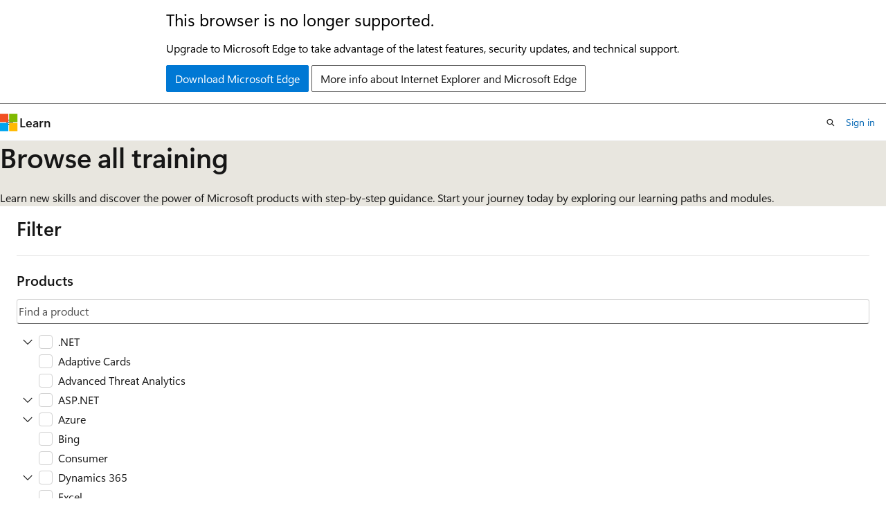

--- FILE ---
content_type: image/svg+xml
request_url: https://learn.microsoft.com/en-us/training/achievements/describe-cloud-compute.svg
body_size: 2801
content:
<svg width="103" height="103" viewBox="0 0 103 103" fill="none" xmlns="http://www.w3.org/2000/svg">
<path d="M51.7602 98.4614C25.9102 98.4614 4.9502 77.5114 4.9502 51.6514C4.9502 25.7914 25.9102 4.84143 51.7602 4.84143C77.6102 4.84143 98.5702 25.8014 98.5702 51.6514C98.5702 77.5014 77.6102 98.4614 51.7602 98.4614Z" fill="url(#paint0_linear_1209_1636)"/>
<path fill-rule="evenodd" clip-rule="evenodd" d="M97.6601 51.6515C97.6601 77.0015 77.1101 97.5515 51.7601 97.5515C26.4101 97.5515 5.86012 77.0015 5.86012 51.6515C5.86012 26.3015 26.4101 5.75154 51.7601 5.75154C77.1101 5.75154 97.6601 26.3015 97.6601 51.6515ZM51.7601 2.01154C79.1801 2.01154 101.4 24.2315 101.4 51.6515C101.4 79.0715 79.1701 101.292 51.7601 101.292C24.3401 101.292 2.12012 79.0615 2.12012 51.6515C2.12012 24.2315 24.3401 2.01154 51.7601 2.01154Z" fill="#F2F1F0"/>
<path fill-rule="evenodd" clip-rule="evenodd" d="M94.8502 51.6514C94.8502 75.4514 75.5602 94.7414 51.7602 94.7414C27.9602 94.7414 8.67018 75.4514 8.67018 51.6514C8.67018 27.8514 27.9602 8.56142 51.7602 8.56142C75.5602 8.56142 94.8502 27.8514 94.8502 51.6514ZM51.7602 4.82141C77.6202 4.82141 98.5902 25.7914 98.5902 51.6514C98.5902 77.5114 77.6202 98.4814 51.7602 98.4814C25.9002 98.4814 4.93018 77.5114 4.93018 51.6514C4.93018 25.7914 25.8902 4.82141 51.7602 4.82141Z" fill="url(#paint1_linear_1209_1636)"/>
<path opacity="0.15" d="M82.3861 28.4415H71.4304C71.11 28.4415 70.8028 28.5689 70.5762 28.7955C70.3496 29.0221 70.2222 29.3293 70.2222 29.6497V36.3315C70.2222 36.652 70.3496 36.9591 70.5762 37.1858C70.8028 37.4124 71.11 37.5398 71.4304 37.5398H82.3952C82.5542 37.541 82.7118 37.5107 82.859 37.4504C83.0061 37.3901 83.1396 37.3012 83.252 37.1888C83.3645 37.0763 83.4534 36.9424 83.5137 36.7953C83.574 36.6481 83.6047 36.4905 83.6035 36.3315V29.632C83.5988 29.313 83.4684 29.009 83.2403 28.7859C83.0123 28.5629 82.705 28.4391 82.3861 28.4415V28.4415Z" fill="#1F1D20"/>
<path opacity="0.15" d="M82.3861 50.77H71.4304C71.11 50.77 70.8028 50.8974 70.5762 51.124C70.3496 51.3506 70.2222 51.6578 70.2222 51.9783V58.6956C70.2222 59.0161 70.3496 59.3237 70.5762 59.5503C70.8028 59.7769 71.11 59.9039 71.4304 59.9039H82.3952C82.7157 59.9039 83.0228 59.7769 83.2494 59.5503C83.4761 59.3237 83.6035 59.0161 83.6035 58.6956V51.9961C83.6046 51.8355 83.5739 51.6762 83.5132 51.5275C83.4526 51.3788 83.363 51.2436 83.2499 51.1297C83.1367 51.0157 83.0025 50.9254 82.8542 50.8637C82.7059 50.802 82.5467 50.77 82.3861 50.77V50.77Z" fill="#1F1D20"/>
<path opacity="0.15" d="M82.3861 39.5837H71.4304C71.11 39.5837 70.8028 39.7106 70.5762 39.9372C70.3496 40.1639 70.2222 40.4714 70.2222 40.7919V47.5002C70.2222 47.8206 70.3496 48.1282 70.5762 48.3548C70.8028 48.5815 71.11 48.7089 71.4304 48.7089H82.3952C82.5542 48.71 82.7118 48.6794 82.859 48.6191C83.0061 48.5587 83.1396 48.4699 83.252 48.3574C83.3645 48.245 83.4534 48.1111 83.5137 47.9639C83.574 47.8168 83.6047 47.6592 83.6035 47.5002V40.7741C83.5988 40.4552 83.4684 40.1512 83.2403 39.9281C83.0123 39.7051 82.705 39.5813 82.3861 39.5837V39.5837Z" fill="#1F1D20"/>
<path opacity="0.15" d="M82.3861 61.9122H71.4304C71.11 61.9122 70.8028 62.0396 70.5762 62.2662C70.3496 62.4928 70.2222 62.8 70.2222 63.1204V69.8378C70.2222 70.1583 70.3496 70.4659 70.5762 70.6925C70.8028 70.9191 71.11 71.0461 71.4304 71.0461H82.3952C82.7157 71.0461 83.0228 70.9191 83.2494 70.6925C83.4761 70.4659 83.6035 70.1583 83.6035 69.8378V63.1296C83.6035 62.8067 83.4751 62.4971 83.2468 62.2688C83.0186 62.0405 82.7089 61.9122 82.3861 61.9122V61.9122Z" fill="#1F1D20"/>
<path d="M76.3883 54.1015H63.8867V54.99H76.3883V54.1015Z" fill="white"/>
<path d="M76.3883 43.0839H63.8867V43.9725H76.3883V43.0839Z" fill="white"/>
<path d="M76.3881 65.9997H63.8866C63.7688 65.9997 63.6559 65.9529 63.5725 65.8695C63.4892 65.7862 63.4424 65.6733 63.4424 65.5554V32.4933C63.4424 32.3755 63.4892 32.2625 63.5725 32.1792C63.6559 32.0959 63.7688 32.049 63.8866 32.049H76.3881V32.9376H64.3309V65.1112H76.3881V65.9997Z" fill="white"/>
<path d="M82.3861 27.6417H71.4304C71.11 27.6417 70.8028 27.7686 70.5762 27.9953C70.3496 28.2219 70.2222 28.5295 70.2222 28.8499V35.5582C70.2222 35.8786 70.3496 36.1862 70.5762 36.4129C70.8028 36.6395 71.11 36.7669 71.4304 36.7669H82.3952C82.5542 36.7681 82.7118 36.7374 82.859 36.6771C83.0061 36.6168 83.1396 36.5279 83.252 36.4155C83.3645 36.303 83.4534 36.1691 83.5137 36.0219C83.574 35.8748 83.6047 35.7172 83.6035 35.5582V28.8586C83.6035 28.5358 83.4751 28.2261 83.2468 27.9979C83.0186 27.7696 82.7089 27.6417 82.3861 27.6417V27.6417Z" fill="#0273D6"/>
<path d="M82.3861 49.9702H71.4304C71.11 49.9702 70.8028 50.0976 70.5762 50.3242C70.3496 50.5509 70.2222 50.858 70.2222 51.1785V57.8958C70.2222 58.2163 70.3496 58.5235 70.5762 58.7501C70.8028 58.9767 71.11 59.1041 71.4304 59.1041H82.3952C82.7157 59.1041 83.0228 58.9767 83.2494 58.7501C83.4761 58.5235 83.6035 58.2163 83.6035 57.8958V51.1963C83.6046 51.0357 83.5739 50.8764 83.5132 50.7277C83.4526 50.579 83.363 50.4439 83.2499 50.3299C83.1367 50.2159 83.0025 50.1252 82.8542 50.0635C82.7059 50.0018 82.5467 49.9702 82.3861 49.9702V49.9702Z" fill="#14447D"/>
<path d="M82.3861 38.7925H71.4304C71.11 38.7925 70.8028 38.9199 70.5762 39.1466C70.3496 39.3732 70.2222 39.6803 70.2222 40.0008V46.7095C70.2222 47.03 70.3496 47.3371 70.5762 47.5637C70.8028 47.7903 71.11 47.9178 71.4304 47.9178H82.3952C82.5542 47.9189 82.7118 47.8883 82.859 47.8279C83.0061 47.7676 83.1396 47.6788 83.252 47.5663C83.3645 47.4539 83.4534 47.3204 83.5137 47.1733C83.574 47.0261 83.6047 46.8685 83.6035 46.7095V40.0008C83.6035 39.8414 83.5719 39.6838 83.5106 39.5366C83.4493 39.3894 83.3596 39.2554 83.2464 39.1431C83.1333 39.0308 82.9988 38.9421 82.8512 38.8819C82.7035 38.8217 82.5455 38.7914 82.3861 38.7925Z" fill="#0364B8"/>
<path d="M82.3861 61.1211H71.4304C71.11 61.1211 70.8028 61.2485 70.5762 61.4751C70.3496 61.7017 70.2222 62.0089 70.2222 62.3293V69.0467C70.2222 69.3672 70.3496 69.6747 70.5762 69.9014C70.8028 70.128 71.11 70.2554 71.4304 70.2554H82.3952C82.7157 70.2554 83.0228 70.128 83.2494 69.9014C83.4761 69.6747 83.6035 69.3672 83.6035 69.0467V62.3385C83.6035 62.0156 83.4751 61.706 83.2468 61.4777C83.0186 61.2494 82.7089 61.1211 82.3861 61.1211V61.1211Z" fill="#0F335E"/>
<path d="M63.9312 48.9039H52.5225V49.7924H63.9312V48.9039Z" fill="white"/>
<path opacity="0.2" d="M78.1002 27.2712H23.4102V77.8312C23.4102 79.3712 24.6602 80.6212 26.2002 80.6212H32.1602V87.8012C32.1602 88.3412 32.8102 88.6112 33.2002 88.2312L40.8702 80.6212H75.3102C76.8502 80.6212 78.1002 79.3712 78.1002 77.8312V27.2712Z" fill="#1F1D21"/>
<g filter="url(#filter0_d_1209_1636)">
<path d="M78.1002 26.4512V25.6012C78.1002 24.5512 77.2502 23.7012 76.2002 23.7012H25.3102C24.2602 23.7012 23.4102 24.5512 23.4102 25.6012V26.5412V27.4012V76.1012C23.4102 77.1512 24.2602 78.0012 25.3102 78.0012H32.1602V85.1812C32.1602 85.7212 32.8102 85.9912 33.2002 85.6112L40.8702 78.0012H76.2102C77.2602 78.0012 78.1102 77.1512 78.1102 76.1012V26.5412C78.1102 26.5112 78.1002 26.4812 78.1002 26.4512Z" fill="white"/>
</g>
<path opacity="0.15" d="M73.8993 63.7791H27.6143V63.8965C27.6143 65.0082 28.5119 65.9059 29.6237 65.9059H71.8969C73.0086 65.9059 73.9063 65.0082 73.9063 63.8965V63.7791H73.8993V63.7791Z" fill="#1F1D20"/>
<path d="M69.5426 38.0018H32.0063V61.5898H69.5426V38.0018Z" fill="url(#paint2_linear_1209_1636)"/>
<path d="M69.8455 36.9522H31.6671C31.1492 36.9522 30.7349 37.3734 30.7349 37.8913V62.1559C30.7349 62.6738 31.1561 63.095 31.674 63.095H69.8524C70.3703 63.095 70.7915 62.6738 70.7915 62.1559V37.8913C70.7846 37.3734 70.3634 36.9522 69.8455 36.9522ZM68.4162 60.8854H33.1033V39.0514H68.4162V60.8854Z" fill="#282828"/>
<path d="M73.8993 63.0949H27.6143V63.2123C27.6143 64.324 28.5119 65.2217 29.6237 65.2217H71.8969C73.0086 65.2217 73.9063 64.324 73.9063 63.2123V63.0949H73.8993Z" fill="#F3F3F3"/>
<path fill-rule="evenodd" clip-rule="evenodd" d="M53.9252 45.1821C52.617 43.5682 50.6211 42.5391 48.3822 42.5391C44.4448 42.5391 41.2559 45.7286 41.2559 49.6596C41.2559 50.2732 41.3327 50.8708 41.4798 51.4397C40.0373 51.478 38.8794 52.6573 38.8794 54.1083C38.8794 55.5848 40.0756 56.78 41.5533 56.78H59.9672C61.4417 56.78 62.6411 55.5848 62.6411 54.1083C62.6411 52.635 61.4449 51.4365 59.9672 51.4365H59.9192C60.1431 50.8868 60.2646 50.286 60.2646 49.6564C60.2646 47.0358 58.1376 44.9073 55.5116 44.9073C54.9551 44.9137 54.4209 45.0096 53.9252 45.1821Z" fill="url(#paint3_linear_1209_1636)"/>
<defs>
<filter id="filter0_d_1209_1636" x="19.4102" y="21.7012" width="62.7002" height="70.0876" filterUnits="userSpaceOnUse" color-interpolation-filters="sRGB">
<feFlood flood-opacity="0" result="BackgroundImageFix"/>
<feColorMatrix in="SourceAlpha" type="matrix" values="0 0 0 0 0 0 0 0 0 0 0 0 0 0 0 0 0 0 127 0" result="hardAlpha"/>
<feOffset dy="2"/>
<feGaussianBlur stdDeviation="2"/>
<feComposite in2="hardAlpha" operator="out"/>
<feColorMatrix type="matrix" values="0 0 0 0 0 0 0 0 0 0 0 0 0 0 0 0 0 0 0.25 0"/>
<feBlend mode="normal" in2="BackgroundImageFix" result="effect1_dropShadow_1209_1636"/>
<feBlend mode="normal" in="SourceGraphic" in2="effect1_dropShadow_1209_1636" result="shape"/>
</filter>
<linearGradient id="paint0_linear_1209_1636" x1="49.9863" y1="-13.1381" x2="53.9683" y2="132.632" gradientUnits="userSpaceOnUse">
<stop stop-color="#00ABDE"/>
<stop offset="1" stop-color="#007ED8"/>
</linearGradient>
<linearGradient id="paint1_linear_1209_1636" x1="3.19058" y1="-19.9712" x2="98.7181" y2="120.91" gradientUnits="userSpaceOnUse">
<stop stop-color="#007ED8"/>
<stop offset="0.7065" stop-color="#002D4C"/>
</linearGradient>
<linearGradient id="paint2_linear_1209_1636" x1="39.5865" y1="38.8729" x2="67.7612" y2="66.3791" gradientUnits="userSpaceOnUse">
<stop stop-color="#007ED8"/>
<stop offset="0.7065" stop-color="#002D4C"/>
</linearGradient>
<linearGradient id="paint3_linear_1209_1636" x1="50.1161" y1="34.4228" x2="50.9089" y2="58.6917" gradientUnits="userSpaceOnUse">
<stop offset="0.474" stop-color="#50E6FF"/>
<stop offset="1" stop-color="#0078D4"/>
</linearGradient>
</defs>
</svg>


--- FILE ---
content_type: image/svg+xml
request_url: https://learn.microsoft.com/en-us/training/achievements/describe-azure-compute-networking-services.svg
body_size: 5558
content:
<svg width="103" height="103" viewBox="0 0 103 103" fill="none" xmlns="http://www.w3.org/2000/svg">
<path d="M51.124 98.2997C25.274 98.2997 4.31396 77.3497 4.31396 51.4897C4.31396 25.6297 25.274 4.67969 51.124 4.67969C76.974 4.67969 97.934 25.6397 97.934 51.4897C97.934 77.3397 76.974 98.2997 51.124 98.2997Z" fill="url(#paint0_linear_1218_7260)"/>
<path fill-rule="evenodd" clip-rule="evenodd" d="M97.0239 51.4897C97.0239 76.8397 76.4739 97.3897 51.1239 97.3897C25.7739 97.3897 5.22389 76.8397 5.22389 51.4897C5.22389 26.1397 25.7739 5.58974 51.1239 5.58974C76.4739 5.58974 97.0239 26.1397 97.0239 51.4897ZM51.1239 1.84973C78.5439 1.84973 100.764 24.0697 100.764 51.4897C100.764 78.9097 78.5339 101.13 51.1239 101.13C23.7039 101.13 1.48389 78.8997 1.48389 51.4897C1.48389 24.0697 23.7039 1.84973 51.1239 1.84973Z" fill="#F2F1F0"/>
<path fill-rule="evenodd" clip-rule="evenodd" d="M83.3958 44.2528C79.3025 39.2028 73.0574 35.9828 66.0517 35.9828C53.7316 35.9828 43.7535 45.9628 43.7535 58.2628C43.7535 60.1828 43.9937 62.0528 44.454 63.8328C39.9403 63.9528 36.3174 67.6428 36.3174 72.1828C36.3174 76.8028 40.0604 80.5428 44.6842 80.5428H82.9602C87.574 80.5428 91.5936 74.6865 91.5936 70.0665C91.5936 65.4565 94.1716 66.1875 95.3698 63.1435L95.8943 57.4791C96.5948 55.7591 96.9021 57.8777 96.9021 55.9077C96.9021 47.7077 96.5766 43.3928 88.3599 43.3928C86.6185 43.4128 84.9471 43.7128 83.3958 44.2528Z" fill="url(#paint1_linear_1218_7260)"/>
<path fill-rule="evenodd" clip-rule="evenodd" d="M35.1661 45.8158C31.0728 40.7658 24.8277 37.5458 17.822 37.5458C12.9313 37.4923 7.20028 41.3931 6.32471 43.861C6.32471 45.781 8.85772 63.6158 9.31809 65.3958C11.3172 69.292 15.6624 70.7095 15.6624 75.2495C19.9488 79.7955 19.1226 82.1058 23.7464 82.1058L54.0716 82.1058C58.6853 82.1058 62.4384 78.3658 62.4384 73.7458C62.4384 69.1358 58.6953 65.3858 54.0716 65.3858H53.9214C54.622 63.6658 55.0023 61.7858 55.0023 59.8158C55.0023 51.6158 48.3469 44.9558 40.1302 44.9558C38.3888 44.9758 36.7174 45.2758 35.1661 45.8158Z" fill="url(#paint2_linear_1218_7260)"/>
<g filter="url(#filter0_i_1218_7260)">
<path fill-rule="evenodd" clip-rule="evenodd" d="M65.2781 64.3673C58.5513 56.0683 48.2883 50.7767 36.7755 50.7767C16.5293 50.7767 10.578 58.1931 8.74707 64.0743C8.74707 67.2295 12.8175 73.2999 13.5741 76.2251C16.4592 80.1644 16.9581 80.2753 18.3453 83.105C26.0015 88.9862 34.715 95.5886 42.3135 95.5886L51.3579 96.1434C58.94 96.1434 68.1138 93.7022 73.4773 90.2367C77.324 86.6004 81.9291 84.5475 83.5074 82.2727H83.2606C84.4119 79.4462 90.4734 76.6329 90.4734 73.3955C89.2528 70.4549 86.9387 62.954 73.4357 62.954C70.574 62.9868 67.8273 63.4798 65.2781 64.3673Z" fill="url(#paint3_linear_1218_7260)"/>
</g>
<path opacity="0.2" d="M78.4639 25.0264H23.7739V75.5864C23.7739 77.1264 25.0239 78.3764 26.5639 78.3764H32.5239V85.5564C32.5239 86.0964 33.1739 86.3664 33.5639 85.9864L41.2339 78.3764H75.6739C77.2139 78.3764 78.4639 77.1264 78.4639 75.5864V25.0264Z" fill="#1F1D21"/>
<g filter="url(#filter1_d_1218_7260)">
<path d="M78.4639 25.4008V24.5508C78.4639 23.5008 77.6139 22.6508 76.5639 22.6508H25.6739C24.6239 22.6508 23.7739 23.5008 23.7739 24.5508V25.4908V26.3508V75.0508C23.7739 76.1008 24.6239 76.9508 25.6739 76.9508H32.5239V84.1308C32.5239 84.6708 33.1739 84.9408 33.5639 84.5608L41.2339 76.9508H76.5739C77.6239 76.9508 78.4739 76.1008 78.4739 75.0508V25.4908C78.4739 25.4608 78.4639 25.4308 78.4639 25.4008Z" fill="white"/>
</g>
<path fill-rule="evenodd" clip-rule="evenodd" d="M94.214 51.4895C94.214 75.2896 74.924 94.5795 51.1239 94.5795C27.3239 94.5795 8.03395 75.2896 8.03395 51.4895C8.03395 27.6895 27.3239 8.39955 51.1239 8.39955C74.924 8.39955 94.214 27.6895 94.214 51.4895ZM51.1239 4.65955C76.9839 4.65955 97.9539 25.6295 97.9539 51.4895C97.9539 77.3495 76.9839 98.3196 51.1239 98.3196C25.2639 98.3196 4.29395 77.3495 4.29395 51.4895C4.29395 25.6295 25.2539 4.65955 51.1239 4.65955Z" fill="url(#paint4_linear_1218_7260)"/>
<g opacity="0.15">
<path opacity="0.15" d="M73.8248 36.2864H66.9295C66.5101 36.2864 66.1689 36.6275 66.1689 37.0469V41.2691C66.1689 41.6885 66.5101 42.0297 66.9295 42.0297H73.8304C74.2498 42.0352 74.5909 41.6941 74.5909 41.2691V37.0525C74.5909 36.6219 74.2498 36.2864 73.8248 36.2864Z" fill="#1F1D20"/>
<path opacity="0.15" d="M73.8248 50.3391H66.9295C66.5101 50.3391 66.1689 50.6802 66.1689 51.0997V55.3274C66.1689 55.7468 66.5101 56.088 66.9295 56.088H73.8304C74.2498 56.088 74.5909 55.7468 74.5909 55.3274V51.1108C74.5909 50.6802 74.2498 50.3391 73.8248 50.3391Z" fill="#1F1D20"/>
<path opacity="0.15" d="M73.8248 43.2982H66.9295C66.5101 43.2982 66.1689 43.6393 66.1689 44.0588V48.2809C66.1689 48.7004 66.5101 49.0415 66.9295 49.0415H73.8304C74.2498 49.0471 74.5909 48.706 74.5909 48.2809V44.0588C74.5909 43.6393 74.2498 43.2982 73.8248 43.2982Z" fill="#1F1D20"/>
<path opacity="0.15" d="M73.8248 57.3519H66.9295C66.5101 57.3519 66.1689 57.6931 66.1689 58.1125V62.3402C66.1689 62.7597 66.5101 63.1008 66.9295 63.1008H73.8304C74.2498 63.1008 74.5909 62.7597 74.5909 62.3402V58.1181C74.5909 57.6986 74.2498 57.3519 73.8248 57.3519Z" fill="#1F1D20"/>
</g>
<path d="M70.0502 52.7179H60.5042" stroke="#78787D" stroke-width="0.8" stroke-miterlimit="10" stroke-linejoin="round"/>
<path fill-rule="evenodd" clip-rule="evenodd" d="M60.5042 45.3828H70.0502V46.1828H60.5042V45.3828Z" fill="#78787D"/>
<path fill-rule="evenodd" clip-rule="evenodd" d="M60.1042 38.837C60.1042 38.6161 60.2833 38.437 60.5042 38.437H70.0503V39.237H60.9042V59.2459H70.0503V60.0459H60.5042C60.2833 60.0459 60.1042 59.8668 60.1042 59.6459V38.837Z" fill="#78787D"/>
<path d="M73.825 35.7834H66.9297C66.5103 35.7834 66.1692 36.1246 66.1692 36.544V40.7662C66.1692 41.1856 66.5103 41.5267 66.9297 41.5267H73.8306C74.25 41.5323 74.5912 41.1912 74.5912 40.7662V36.5496C74.5912 36.1246 74.25 35.7834 73.825 35.7834Z" fill="#84ECFD"/>
<path d="M73.825 49.8363H66.9297C66.5103 49.8363 66.1692 50.1774 66.1692 50.5969V54.8246C66.1692 55.244 66.5103 55.5852 66.9297 55.5852H73.8306C74.25 55.5852 74.5912 55.244 74.5912 54.8246V50.608C74.5912 50.1774 74.25 49.8363 73.825 49.8363Z" fill="#45CAF2"/>
<path d="M73.825 42.802H66.9297C66.5103 42.802 66.1692 43.1431 66.1692 43.5626V47.7847C66.1692 48.2041 66.5103 48.5453 66.9297 48.5453H73.8306C74.25 48.5509 74.5912 48.2097 74.5912 47.7847V43.5626C74.5912 43.1431 74.25 42.802 73.825 42.802Z" fill="#50E6FF"/>
<path d="M73.825 56.855H66.9297C66.5103 56.855 66.1692 57.1961 66.1692 57.6155V61.8433C66.1692 62.2627 66.5103 62.6038 66.9297 62.6038H73.8306C74.25 62.6038 74.5912 62.2627 74.5912 61.8433V57.6211C74.5912 57.2017 74.25 56.855 73.825 56.855Z" fill="#32B0E7"/>
<path d="M60.5321 49.4459H53.3516" stroke="#78787D" stroke-miterlimit="10" stroke-linejoin="round"/>
<path opacity="0.2" d="M40.537 68.3678H62.3373C63.312 68.3678 64.1024 67.5775 64.1024 66.6027V34.5939H29.4854V66.6027C29.4854 67.5775 30.2757 68.3678 31.2505 68.3678H35.0178H40.537Z" fill="#1F1D21"/>
<g filter="url(#filter2_d_1218_7260)">
<path d="M40.537 67.0885H62.9168C63.5755 67.0885 64.1155 66.5485 64.1155 65.8898V34.5001C64.1155 33.8415 63.5755 33.3014 62.9168 33.3014H30.684C30.0254 33.3014 29.4854 33.8415 29.4854 34.5001V65.8767C29.4854 66.5353 30.0254 67.0754 30.684 67.0754H35.0178H40.537V67.0885Z" fill="url(#paint5_linear_1218_7260)"/>
</g>
<path d="M64.1024 33.9071C64.1024 33.2484 63.5623 32.7084 62.9037 32.7084H30.684C30.0254 32.7084 29.4854 33.2484 29.4854 33.9071V35.0531H64.1155V33.9071H64.1024Z" fill="#1A2C45"/>
<path opacity="0.15" d="M45.9766 53.574C45.9766 53.113 45.6078 52.731 45.1336 52.731C44.6594 52.731 44.2905 53.0998 44.2905 53.574C44.2905 54.035 44.6594 54.417 45.1336 54.417C45.6078 54.417 45.9766 54.0482 45.9766 53.574Z" fill="#1F1D20"/>
<path opacity="0.15" d="M49.7837 53.574C49.7837 53.113 49.4149 52.731 48.9407 52.731C48.4665 52.731 48.0977 53.0998 48.0977 53.574C48.0977 54.035 48.4665 54.417 48.9407 54.417C49.4017 54.417 49.7837 54.0482 49.7837 53.574Z" fill="#1F1D20"/>
<path opacity="0.15" d="M38.3897 53.574C38.3897 53.113 38.0208 52.731 37.5466 52.731C37.0724 52.731 36.7036 53.113 36.7036 53.574C36.7036 54.035 37.0724 54.417 37.5466 54.417C38.0208 54.417 38.3897 54.0482 38.3897 53.574Z" fill="#1F1D20"/>
<path opacity="0.15" d="M42.1831 53.574C42.1831 53.113 41.8143 52.731 41.3401 52.731C40.8659 52.731 40.4971 53.0998 40.4971 53.574C40.4971 54.035 40.8659 54.417 41.3401 54.417C41.8143 54.417 42.1831 54.0482 42.1831 53.574Z" fill="#1F1D20"/>
<path opacity="0.15" d="M53.5772 53.574C53.5772 53.113 53.2083 52.731 52.7341 52.731C52.2599 52.731 51.8911 53.0998 51.8911 53.574C51.8911 54.035 52.2599 54.417 52.7341 54.417C53.1952 54.417 53.5772 54.0482 53.5772 53.574Z" fill="#1F1D20"/>
<path opacity="0.15" d="M55.698 53.574C55.698 54.035 56.0668 54.417 56.541 54.417C57.0152 54.417 57.3841 54.0482 57.3841 53.574C57.3841 53.113 57.0152 52.731 56.541 52.731C56.0668 52.7441 55.698 53.113 55.698 53.574Z" fill="#1F1D20"/>
<path opacity="0.15" d="M45.9766 49.7412C45.9766 49.2802 45.6078 48.8982 45.1336 48.8982C44.6594 48.8982 44.2905 49.267 44.2905 49.7412C44.2905 50.2154 44.6594 50.5843 45.1336 50.5843C45.6078 50.5843 45.9766 50.2023 45.9766 49.7412Z" fill="#1F1D20"/>
<path opacity="0.15" d="M49.7837 49.7412C49.7837 49.2802 49.4149 48.8982 48.9407 48.8982C48.4665 48.8982 48.0977 49.267 48.0977 49.7412C48.0977 50.2154 48.4665 50.5843 48.9407 50.5843C49.4017 50.5843 49.7837 50.2023 49.7837 49.7412Z" fill="#1F1D20"/>
<path opacity="0.15" d="M38.3897 49.7412C38.3897 49.2802 38.0208 48.8982 37.5466 48.8982C37.0724 48.8982 36.7036 49.267 36.7036 49.7412C36.7036 50.2154 37.0724 50.5843 37.5466 50.5843C38.0208 50.5843 38.3897 50.2023 38.3897 49.7412Z" fill="#1F1D20"/>
<path opacity="0.15" d="M42.1831 49.7412C42.1831 49.2802 41.8143 48.8982 41.3401 48.8982C40.8659 48.8982 40.4971 49.267 40.4971 49.7412C40.4971 50.2154 40.8659 50.5843 41.3401 50.5843C41.8143 50.5843 42.1831 50.2023 42.1831 49.7412Z" fill="#1F1D20"/>
<path opacity="0.15" d="M53.5772 49.7412C53.5772 49.2802 53.2083 48.8982 52.7341 48.8982C52.2599 48.8982 51.8911 49.267 51.8911 49.7412C51.8911 50.2154 52.2599 50.5843 52.7341 50.5843C53.1952 50.5843 53.5772 50.2023 53.5772 49.7412Z" fill="#1F1D20"/>
<path opacity="0.15" d="M57.3714 49.7412C57.3714 49.2802 57.0025 48.8982 56.5283 48.8982C56.0541 48.8982 55.6853 49.267 55.6853 49.7412C55.6853 50.2154 56.0541 50.5843 56.5283 50.5843C56.9894 50.5843 57.3714 50.2023 57.3714 49.7412Z" fill="#1F1D20"/>
<path opacity="0.15" d="M45.9766 45.9077C45.9766 45.4467 45.6078 45.0647 45.1336 45.0647C44.6594 45.0647 44.2905 45.4335 44.2905 45.9077C44.2905 46.3819 44.6594 46.7508 45.1336 46.7508C45.6078 46.7508 45.9766 46.3688 45.9766 45.9077Z" fill="#1F1D20"/>
<path opacity="0.15" d="M48.9407 46.7508C49.4017 46.7508 49.7837 46.3819 49.7837 45.9077C49.7837 45.4467 49.4149 45.0647 48.9407 45.0647C48.4665 45.0647 48.0977 45.4335 48.0977 45.9077C48.0977 46.3819 48.4797 46.7508 48.9407 46.7508Z" fill="#1F1D20"/>
<path opacity="0.15" d="M38.3897 45.9077C38.3897 45.4467 38.0208 45.0647 37.5466 45.0647C37.0724 45.0647 36.7036 45.4335 36.7036 45.9077C36.7036 46.3819 37.0724 46.7508 37.5466 46.7508C38.0208 46.7508 38.3897 46.3688 38.3897 45.9077Z" fill="#1F1D20"/>
<path opacity="0.15" d="M41.3401 46.7508C41.8011 46.7508 42.1831 46.3819 42.1831 45.9077C42.1831 45.4467 41.8143 45.0647 41.3401 45.0647C40.8791 45.0647 40.4971 45.4335 40.4971 45.9077C40.4971 46.3819 40.8791 46.7508 41.3401 46.7508Z" fill="#1F1D20"/>
<path opacity="0.15" d="M53.5772 45.9077C53.5772 45.4467 53.2083 45.0647 52.7341 45.0647C52.2599 45.0647 51.8911 45.4335 51.8911 45.9077C51.8911 46.3819 52.2599 46.7508 52.7341 46.7508C53.1952 46.7508 53.5772 46.3688 53.5772 45.9077Z" fill="#1F1D20"/>
<path opacity="0.15" d="M56.5283 46.7508C56.9894 46.7508 57.3714 46.3819 57.3714 45.9077C57.3714 45.4467 57.0025 45.0647 56.5283 45.0647C56.0673 45.0647 55.6853 45.4335 55.6853 45.9077C55.6985 46.3819 56.0673 46.7508 56.5283 46.7508Z" fill="#1F1D20"/>
<path d="M45.9766 53.1521C45.9766 52.6911 45.6078 52.3091 45.1336 52.3091C44.6594 52.3091 44.2905 52.6779 44.2905 53.1521C44.2905 53.6132 44.6594 53.9951 45.1336 53.9951C45.6078 53.9951 45.9766 53.6132 45.9766 53.1521Z" fill="url(#paint6_linear_1218_7260)"/>
<path d="M49.7837 53.1521C49.7837 52.6911 49.4149 52.3091 48.9407 52.3091C48.4665 52.3091 48.0977 52.6779 48.0977 53.1521C48.0977 53.6132 48.4665 53.9951 48.9407 53.9951C49.4017 53.9951 49.7837 53.6132 49.7837 53.1521Z" fill="url(#paint7_linear_1218_7260)"/>
<path d="M38.3897 53.1521C38.3897 52.6911 38.0208 52.3091 37.5466 52.3091C37.0724 52.3091 36.7036 52.6911 36.7036 53.1521C36.7036 53.6132 37.0724 53.9951 37.5466 53.9951C38.0208 53.9951 38.3897 53.6132 38.3897 53.1521Z" fill="url(#paint8_linear_1218_7260)"/>
<path d="M42.1831 53.1521C42.1831 52.6911 41.8143 52.3091 41.3401 52.3091C40.8659 52.3091 40.4971 52.6779 40.4971 53.1521C40.4971 53.6132 40.8659 53.9951 41.3401 53.9951C41.8143 53.9951 42.1831 53.6132 42.1831 53.1521Z" fill="url(#paint9_linear_1218_7260)"/>
<path d="M53.5772 53.1521C53.5772 52.6911 53.2083 52.3091 52.7341 52.3091C52.2599 52.3091 51.8911 52.6779 51.8911 53.1521C51.8911 53.6132 52.2599 53.9951 52.7341 53.9951C53.1952 53.9951 53.5772 53.6132 53.5772 53.1521Z" fill="url(#paint10_linear_1218_7260)"/>
<path d="M55.698 53.1521C55.698 53.6132 56.0668 53.9951 56.541 53.9951C57.0152 53.9951 57.3841 53.6263 57.3841 53.1521C57.3841 52.6911 57.0152 52.3091 56.541 52.3091C56.0668 52.3091 55.698 52.6911 55.698 53.1521Z" fill="url(#paint11_linear_1218_7260)"/>
<path d="M45.9766 49.3195C45.9766 48.8584 45.6078 48.4764 45.1336 48.4764C44.6594 48.4764 44.2905 48.8453 44.2905 49.3195C44.2905 49.7937 44.6594 50.1625 45.1336 50.1625C45.6078 50.1625 45.9766 49.7805 45.9766 49.3195Z" fill="url(#paint12_linear_1218_7260)"/>
<path d="M49.7837 49.3195C49.7837 48.8584 49.4149 48.4764 48.9407 48.4764C48.4665 48.4764 48.0977 48.8453 48.0977 49.3195C48.0977 49.7937 48.4665 50.1625 48.9407 50.1625C49.4017 50.1625 49.7837 49.7805 49.7837 49.3195Z" fill="url(#paint13_linear_1218_7260)"/>
<path d="M38.3897 49.3195C38.3897 48.8584 38.0208 48.4764 37.5466 48.4764C37.0724 48.4764 36.7036 48.8453 36.7036 49.3195C36.7036 49.7937 37.0724 50.1625 37.5466 50.1625C38.0208 50.1625 38.3897 49.7805 38.3897 49.3195Z" fill="url(#paint14_linear_1218_7260)"/>
<path d="M42.1831 49.3195C42.1831 48.8584 41.8143 48.4764 41.3401 48.4764C40.8659 48.4764 40.4971 48.8453 40.4971 49.3195C40.4971 49.7937 40.8659 50.1625 41.3401 50.1625C41.8143 50.1625 42.1831 49.7805 42.1831 49.3195Z" fill="url(#paint15_linear_1218_7260)"/>
<path d="M53.5772 49.3195C53.5772 48.8584 53.2083 48.4764 52.7341 48.4764C52.2599 48.4764 51.8911 48.8453 51.8911 49.3195C51.8911 49.7937 52.2599 50.1625 52.7341 50.1625C53.1952 50.1625 53.5772 49.7805 53.5772 49.3195Z" fill="url(#paint16_linear_1218_7260)"/>
<path d="M57.3714 49.3195C57.3714 48.8584 57.0025 48.4764 56.5283 48.4764C56.0541 48.4764 55.6853 48.8453 55.6853 49.3195C55.6853 49.7937 56.0541 50.1625 56.5283 50.1625C56.9894 50.1625 57.3714 49.7805 57.3714 49.3195Z" fill="url(#paint17_linear_1218_7260)"/>
<path d="M45.9766 45.486C45.9766 45.0249 45.6078 44.6429 45.1336 44.6429C44.6594 44.6429 44.2905 45.0118 44.2905 45.486C44.2905 45.9602 44.6594 46.329 45.1336 46.329C45.6078 46.329 45.9766 45.947 45.9766 45.486Z" fill="url(#paint18_linear_1218_7260)"/>
<path d="M48.9407 46.329C49.4017 46.329 49.7837 45.9602 49.7837 45.486C49.7837 45.0249 49.4149 44.6429 48.9407 44.6429C48.4665 44.6429 48.0977 45.0118 48.0977 45.486C48.0977 45.947 48.4797 46.329 48.9407 46.329Z" fill="url(#paint19_linear_1218_7260)"/>
<path d="M38.3897 45.486C38.3897 45.0249 38.0208 44.6429 37.5466 44.6429C37.0724 44.6429 36.7036 45.0118 36.7036 45.486C36.7036 45.9602 37.0724 46.329 37.5466 46.329C38.0208 46.329 38.3897 45.947 38.3897 45.486Z" fill="url(#paint20_linear_1218_7260)"/>
<path d="M41.3401 46.329C41.8011 46.329 42.1831 45.9602 42.1831 45.486C42.1831 45.0249 41.8143 44.6429 41.3401 44.6429C40.8791 44.6429 40.4971 45.0118 40.4971 45.486C40.4971 45.9602 40.8791 46.329 41.3401 46.329Z" fill="url(#paint21_linear_1218_7260)"/>
<path d="M53.5772 45.486C53.5772 45.0249 53.2083 44.6429 52.7341 44.6429C52.2599 44.6429 51.8911 45.0118 51.8911 45.486C51.8911 45.9602 52.2599 46.329 52.7341 46.329C53.1952 46.329 53.5772 45.947 53.5772 45.486Z" fill="url(#paint22_linear_1218_7260)"/>
<path d="M56.5283 46.329C56.9894 46.329 57.3714 45.9602 57.3714 45.486C57.3714 45.0249 57.0025 44.6429 56.5283 44.6429C56.0673 44.6429 55.6853 45.0118 55.6853 45.486C55.6985 45.947 56.0673 46.329 56.5283 46.329Z" fill="url(#paint23_linear_1218_7260)"/>
<path d="M36.0581 57.6712H33.7529C33.5685 57.6712 33.4236 57.5263 33.4236 57.3419V41.838C33.4236 41.6536 33.5685 41.5087 33.7529 41.5087H36.0581C36.2425 41.5087 36.3874 41.6536 36.3874 41.838C36.3874 42.0224 36.2425 42.1673 36.0581 42.1673H34.0822V57.0126H36.0581C36.2425 57.0126 36.3874 57.1574 36.3874 57.3419C36.3874 57.5263 36.2425 57.6712 36.0581 57.6712Z" fill="white"/>
<path d="M60.2426 57.6712H57.9506C57.7662 57.6712 57.6213 57.5263 57.6213 57.3419C57.6213 57.1574 57.7662 57.0126 57.9506 57.0126H59.9265V42.1673H57.9506C57.7662 42.1673 57.6213 42.0224 57.6213 41.838C57.6213 41.6536 57.7662 41.5087 57.9506 41.5087H60.2558C60.4402 41.5087 60.5851 41.6536 60.5851 41.838V57.3419C60.5719 57.5131 60.4271 57.6712 60.2426 57.6712Z" fill="white"/>
<path fill-rule="evenodd" clip-rule="evenodd" d="M52.9228 45.3029L56.5357 49.2381L56.3884 49.3734L52.9146 45.5896L48.915 49.4719L41.3812 49.4061L37.6173 53.1701L37.4758 53.0287L41.2991 49.2054L48.8346 49.2712L52.9228 45.3029Z" fill="url(#paint24_linear_1218_7260)"/>
<defs>
<filter id="filter0_i_1218_7260" x="8.74707" y="50.7767" width="81.7263" height="49.3667" filterUnits="userSpaceOnUse" color-interpolation-filters="sRGB">
<feFlood flood-opacity="0" result="BackgroundImageFix"/>
<feBlend mode="normal" in="SourceGraphic" in2="BackgroundImageFix" result="shape"/>
<feColorMatrix in="SourceAlpha" type="matrix" values="0 0 0 0 0 0 0 0 0 0 0 0 0 0 0 0 0 0 127 0" result="hardAlpha"/>
<feOffset dy="4"/>
<feGaussianBlur stdDeviation="2"/>
<feComposite in2="hardAlpha" operator="arithmetic" k2="-1" k3="1"/>
<feColorMatrix type="matrix" values="0 0 0 0 1 0 0 0 0 1 0 0 0 0 1 0 0 0 0.25 0"/>
<feBlend mode="normal" in2="shape" result="effect1_innerShadow_1218_7260"/>
</filter>
<filter id="filter1_d_1218_7260" x="19.7739" y="20.6508" width="62.7" height="70.0875" filterUnits="userSpaceOnUse" color-interpolation-filters="sRGB">
<feFlood flood-opacity="0" result="BackgroundImageFix"/>
<feColorMatrix in="SourceAlpha" type="matrix" values="0 0 0 0 0 0 0 0 0 0 0 0 0 0 0 0 0 0 127 0" result="hardAlpha"/>
<feOffset dy="2"/>
<feGaussianBlur stdDeviation="2"/>
<feComposite in2="hardAlpha" operator="out"/>
<feColorMatrix type="matrix" values="0 0 0 0 0 0 0 0 0 0 0 0 0 0 0 0 0 0 0.25 0"/>
<feBlend mode="normal" in2="BackgroundImageFix" result="effect1_dropShadow_1218_7260"/>
<feBlend mode="normal" in="SourceGraphic" in2="effect1_dropShadow_1218_7260" result="shape"/>
</filter>
<filter id="filter2_d_1218_7260" x="25.4854" y="33.3014" width="42.6301" height="41.7871" filterUnits="userSpaceOnUse" color-interpolation-filters="sRGB">
<feFlood flood-opacity="0" result="BackgroundImageFix"/>
<feColorMatrix in="SourceAlpha" type="matrix" values="0 0 0 0 0 0 0 0 0 0 0 0 0 0 0 0 0 0 127 0" result="hardAlpha"/>
<feOffset dy="4"/>
<feGaussianBlur stdDeviation="2"/>
<feComposite in2="hardAlpha" operator="out"/>
<feColorMatrix type="matrix" values="0 0 0 0 0 0 0 0 0 0 0 0 0 0 0 0 0 0 0.25 0"/>
<feBlend mode="normal" in2="BackgroundImageFix" result="effect1_dropShadow_1218_7260"/>
<feBlend mode="normal" in="SourceGraphic" in2="effect1_dropShadow_1218_7260" result="shape"/>
</filter>
<linearGradient id="paint0_linear_1218_7260" x1="49.3501" y1="-13.2998" x2="53.3321" y2="132.47" gradientUnits="userSpaceOnUse">
<stop stop-color="#00ABDE"/>
<stop offset="1" stop-color="#007ED8"/>
</linearGradient>
<linearGradient id="paint1_linear_1218_7260" x1="71.4771" y1="10.5868" x2="73.958" y2="86.5244" gradientUnits="userSpaceOnUse">
<stop offset="0.474" stop-color="#50E6FF"/>
<stop offset="1" stop-color="#0078D4"/>
</linearGradient>
<linearGradient id="paint2_linear_1218_7260" x1="23.2471" y1="12.1483" x2="25.728" y2="88.086" gradientUnits="userSpaceOnUse">
<stop offset="0.474" stop-color="#50E6FF"/>
<stop offset="1" stop-color="#0078D4"/>
</linearGradient>
<linearGradient id="paint3_linear_1218_7260" x1="45.6907" y1="9.04218" x2="49.7676" y2="133.834" gradientUnits="userSpaceOnUse">
<stop offset="0.474" stop-color="#50E6FF"/>
<stop offset="1" stop-color="#0078D4"/>
</linearGradient>
<linearGradient id="paint4_linear_1218_7260" x1="2.55435" y1="-20.1331" x2="98.0819" y2="120.748" gradientUnits="userSpaceOnUse">
<stop stop-color="#007ED8"/>
<stop offset="0.7065" stop-color="#002D4C"/>
</linearGradient>
<linearGradient id="paint5_linear_1218_7260" x1="-32.4289" y1="-26.28" x2="89.9813" y2="91.8837" gradientUnits="userSpaceOnUse">
<stop stop-color="#007ED8"/>
<stop offset="0.7065" stop-color="#002D4C"/>
</linearGradient>
<linearGradient id="paint6_linear_1218_7260" x1="57.0026" y1="59.3092" x2="37.3063" y2="49.0877" gradientUnits="userSpaceOnUse">
<stop stop-color="#84ECFD"/>
<stop offset="0.7261" stop-color="#E9FCFE"/>
<stop offset="1" stop-color="#E9FCFE"/>
</linearGradient>
<linearGradient id="paint7_linear_1218_7260" x1="57.8087" y1="57.7565" x2="38.1123" y2="47.5349" gradientUnits="userSpaceOnUse">
<stop stop-color="#84ECFD"/>
<stop offset="0.7261" stop-color="#E9FCFE"/>
<stop offset="1" stop-color="#E9FCFE"/>
</linearGradient>
<linearGradient id="paint8_linear_1218_7260" x1="55.3922" y1="62.413" x2="35.6959" y2="52.1915" gradientUnits="userSpaceOnUse">
<stop stop-color="#84ECFD"/>
<stop offset="0.7261" stop-color="#E9FCFE"/>
<stop offset="1" stop-color="#E9FCFE"/>
</linearGradient>
<linearGradient id="paint9_linear_1218_7260" x1="56.197" y1="60.8618" x2="36.5007" y2="50.6402" gradientUnits="userSpaceOnUse">
<stop stop-color="#84ECFD"/>
<stop offset="0.7261" stop-color="#E9FCFE"/>
<stop offset="1" stop-color="#E9FCFE"/>
</linearGradient>
<linearGradient id="paint10_linear_1218_7260" x1="58.6135" y1="56.2053" x2="38.9171" y2="45.9837" gradientUnits="userSpaceOnUse">
<stop stop-color="#84ECFD"/>
<stop offset="0.7261" stop-color="#E9FCFE"/>
<stop offset="1" stop-color="#E9FCFE"/>
</linearGradient>
<linearGradient id="paint11_linear_1218_7260" x1="59.4201" y1="54.6511" x2="39.7237" y2="44.4295" gradientUnits="userSpaceOnUse">
<stop stop-color="#84ECFD"/>
<stop offset="0.7261" stop-color="#E9FCFE"/>
<stop offset="1" stop-color="#E9FCFE"/>
</linearGradient>
<linearGradient id="paint12_linear_1218_7260" x1="58.569" y1="56.2912" x2="38.8727" y2="46.0698" gradientUnits="userSpaceOnUse">
<stop stop-color="#84ECFD"/>
<stop offset="0.7261" stop-color="#E9FCFE"/>
<stop offset="1" stop-color="#E9FCFE"/>
</linearGradient>
<linearGradient id="paint13_linear_1218_7260" x1="59.375" y1="54.7386" x2="39.6788" y2="44.517" gradientUnits="userSpaceOnUse">
<stop stop-color="#84ECFD"/>
<stop offset="0.7261" stop-color="#E9FCFE"/>
<stop offset="1" stop-color="#E9FCFE"/>
</linearGradient>
<linearGradient id="paint14_linear_1218_7260" x1="56.9586" y1="59.395" x2="37.2624" y2="49.1736" gradientUnits="userSpaceOnUse">
<stop stop-color="#84ECFD"/>
<stop offset="0.7261" stop-color="#E9FCFE"/>
<stop offset="1" stop-color="#E9FCFE"/>
</linearGradient>
<linearGradient id="paint15_linear_1218_7260" x1="57.7635" y1="57.8439" x2="38.0672" y2="47.6223" gradientUnits="userSpaceOnUse">
<stop stop-color="#84ECFD"/>
<stop offset="0.7261" stop-color="#E9FCFE"/>
<stop offset="1" stop-color="#E9FCFE"/>
</linearGradient>
<linearGradient id="paint16_linear_1218_7260" x1="60.18" y1="53.1874" x2="40.4836" y2="42.9658" gradientUnits="userSpaceOnUse">
<stop stop-color="#84ECFD"/>
<stop offset="0.7261" stop-color="#E9FCFE"/>
<stop offset="1" stop-color="#E9FCFE"/>
</linearGradient>
<linearGradient id="paint17_linear_1218_7260" x1="60.9863" y1="51.6348" x2="41.2899" y2="41.4132" gradientUnits="userSpaceOnUse">
<stop stop-color="#84ECFD"/>
<stop offset="0.7261" stop-color="#E9FCFE"/>
<stop offset="1" stop-color="#E9FCFE"/>
</linearGradient>
<linearGradient id="paint18_linear_1218_7260" x1="60.137" y1="53.2694" x2="40.4406" y2="43.0479" gradientUnits="userSpaceOnUse">
<stop stop-color="#84ECFD"/>
<stop offset="0.7261" stop-color="#E9FCFE"/>
<stop offset="1" stop-color="#E9FCFE"/>
</linearGradient>
<linearGradient id="paint19_linear_1218_7260" x1="60.9432" y1="51.7167" x2="41.2468" y2="41.4951" gradientUnits="userSpaceOnUse">
<stop stop-color="#84ECFD"/>
<stop offset="0.7261" stop-color="#E9FCFE"/>
<stop offset="1" stop-color="#E9FCFE"/>
</linearGradient>
<linearGradient id="paint20_linear_1218_7260" x1="58.5267" y1="56.3734" x2="38.8303" y2="46.1518" gradientUnits="userSpaceOnUse">
<stop stop-color="#84ECFD"/>
<stop offset="0.7261" stop-color="#E9FCFE"/>
<stop offset="1" stop-color="#E9FCFE"/>
</linearGradient>
<linearGradient id="paint21_linear_1218_7260" x1="59.3322" y1="54.8209" x2="39.6357" y2="44.5993" gradientUnits="userSpaceOnUse">
<stop stop-color="#84ECFD"/>
<stop offset="0.7261" stop-color="#E9FCFE"/>
<stop offset="1" stop-color="#E9FCFE"/>
</linearGradient>
<linearGradient id="paint22_linear_1218_7260" x1="61.7479" y1="50.1656" x2="42.0516" y2="39.9441" gradientUnits="userSpaceOnUse">
<stop stop-color="#84ECFD"/>
<stop offset="0.7261" stop-color="#E9FCFE"/>
<stop offset="1" stop-color="#E9FCFE"/>
</linearGradient>
<linearGradient id="paint23_linear_1218_7260" x1="62.5543" y1="48.6128" x2="42.858" y2="38.3912" gradientUnits="userSpaceOnUse">
<stop stop-color="#84ECFD"/>
<stop offset="0.7261" stop-color="#E9FCFE"/>
<stop offset="1" stop-color="#E9FCFE"/>
</linearGradient>
<linearGradient id="paint24_linear_1218_7260" x1="54.1676" y1="53.8389" x2="40.6638" y2="46.831" gradientUnits="userSpaceOnUse">
<stop stop-color="#84ECFD"/>
<stop offset="0.7261" stop-color="#E9FCFE"/>
<stop offset="1" stop-color="#E9FCFE"/>
</linearGradient>
</defs>
</svg>


--- FILE ---
content_type: image/svg+xml
request_url: https://learn.microsoft.com/en-us/training/achievements/describe-cloud-service-types.svg
body_size: 2570
content:
<svg width="103" height="103" viewBox="0 0 103 103" fill="none" xmlns="http://www.w3.org/2000/svg">
<path d="M51.124 98.4614C25.274 98.4614 4.31396 77.5114 4.31396 51.6514C4.31396 25.7914 25.274 4.84143 51.124 4.84143C76.974 4.84143 97.934 25.8014 97.934 51.6514C97.934 77.5014 76.974 98.4614 51.124 98.4614Z" fill="url(#paint0_linear_1218_7382)"/>
<path fill-rule="evenodd" clip-rule="evenodd" d="M97.0239 51.6515C97.0239 77.0015 76.4739 97.5515 51.1239 97.5515C25.7739 97.5515 5.22389 77.0015 5.22389 51.6515C5.22389 26.3015 25.7739 5.75154 51.1239 5.75154C76.4739 5.75154 97.0239 26.3015 97.0239 51.6515ZM51.1239 2.01154C78.5439 2.01154 100.764 24.2315 100.764 51.6515C100.764 79.0715 78.5339 101.292 51.1239 101.292C23.7039 101.292 1.48389 79.0615 1.48389 51.6515C1.48389 24.2315 23.7039 2.01154 51.1239 2.01154Z" fill="#F2F1F0"/>
<path fill-rule="evenodd" clip-rule="evenodd" d="M94.214 51.6514C94.214 75.4514 74.924 94.7414 51.1239 94.7414C27.3239 94.7414 8.03395 75.4514 8.03395 51.6514C8.03395 27.8514 27.3239 8.56142 51.1239 8.56142C74.924 8.56142 94.214 27.8514 94.214 51.6514ZM51.1239 4.82141C76.9839 4.82141 97.9539 25.7914 97.9539 51.6514C97.9539 77.5114 76.9839 98.4814 51.1239 98.4814C25.2639 98.4814 4.29395 77.5114 4.29395 51.6514C4.29395 25.7914 25.2539 4.82141 51.1239 4.82141Z" fill="url(#paint1_linear_1218_7382)"/>
<path opacity="0.2" d="M79.0545 27.4744H24.3645V78.0344C24.3645 79.5744 25.6145 80.8244 27.1545 80.8244H33.1145V88.0044C33.1145 88.5444 33.7645 88.8144 34.1545 88.4344L41.8245 80.8244H76.2645C77.8045 80.8244 79.0545 79.5744 79.0545 78.0344V27.4744Z" fill="#1F1D21"/>
<g filter="url(#filter0_d_1218_7382)">
<path d="M79.0545 26.6544V25.8044C79.0545 24.7544 78.2045 23.9044 77.1545 23.9044H26.2645C25.2145 23.9044 24.3645 24.7544 24.3645 25.8044V26.7444V27.6044V76.3044C24.3645 77.3544 25.2145 78.2044 26.2645 78.2044H33.1145V85.3844C33.1145 85.9244 33.7645 86.1944 34.1545 85.8144L41.8245 78.2044H77.1645C78.2145 78.2044 79.0645 77.3544 79.0645 76.3044V26.7444C79.0645 26.7144 79.0545 26.6844 79.0545 26.6544Z" fill="white"/>
</g>
<path opacity="0.15" d="M72.9697 36.0996H64.3987C64.1479 36.0996 63.9076 36.1993 63.7303 36.3766C63.553 36.5539 63.4534 36.7942 63.4534 37.0449V42.2723C63.4534 42.523 63.553 42.7633 63.7303 42.9406C63.9076 43.1179 64.1479 43.2176 64.3987 43.2176H72.9768C73.1013 43.2185 73.2246 43.1949 73.3397 43.1477C73.4548 43.1005 73.5592 43.031 73.6472 42.943C73.7352 42.855 73.8047 42.7503 73.8519 42.6352C73.8991 42.52 73.9231 42.3967 73.9221 42.2723V37.031C73.9185 36.7815 73.8164 36.5436 73.638 36.3691C73.4596 36.1946 73.2193 36.0977 72.9697 36.0996Z" fill="#1F1D20"/>
<path opacity="0.15" d="M72.9697 53.5675H64.3987C64.1479 53.5675 63.9076 53.6672 63.7303 53.8445C63.553 54.0218 63.4534 54.2621 63.4534 54.5128V59.7681C63.4534 60.0188 63.553 60.2594 63.7303 60.4367C63.9076 60.614 64.1479 60.7134 64.3987 60.7134H72.9768C73.2276 60.7134 73.4679 60.614 73.6452 60.4367C73.8225 60.2594 73.9221 60.0188 73.9221 59.7681V54.5267C73.923 54.4011 73.899 54.2765 73.8515 54.1602C73.8041 54.0438 73.734 53.9381 73.6455 53.8489C73.557 53.7597 73.4519 53.6891 73.3359 53.6409C73.22 53.5926 73.0954 53.5675 72.9697 53.5675Z" fill="#1F1D20"/>
<path opacity="0.15" d="M72.9697 44.8159H64.3987C64.1479 44.8159 63.9076 44.9153 63.7303 45.0926C63.553 45.2699 63.4534 45.5105 63.4534 45.7612V51.0094C63.4534 51.2601 63.553 51.5007 63.7303 51.678C63.9076 51.8553 64.1479 51.955 64.3987 51.955H72.9768C73.1013 51.9559 73.2246 51.9319 73.3397 51.8847C73.4548 51.8375 73.5592 51.768 73.6472 51.6801C73.7352 51.5921 73.8047 51.4873 73.8519 51.3722C73.8991 51.2571 73.9231 51.1338 73.9221 51.0094V45.7473C73.9185 45.4978 73.8164 45.2599 73.638 45.0854C73.4596 44.911 73.2193 44.8141 72.9697 44.8159Z" fill="#1F1D20"/>
<path opacity="0.15" d="M72.9697 62.2852H64.3987C64.1479 62.2852 63.9076 62.3849 63.7303 62.5622C63.553 62.7395 63.4534 62.9798 63.4534 63.2305V68.4858C63.4534 68.7365 63.553 68.9772 63.7303 69.1544C63.9076 69.3317 64.1479 69.4311 64.3987 69.4311H72.9768C73.2276 69.4311 73.4679 69.3317 73.6452 69.1544C73.8225 68.9772 73.9221 68.7365 73.9221 68.4858V63.2377C73.9221 62.9851 73.8217 62.7428 73.6431 62.5643C73.4645 62.3857 73.2223 62.2852 72.9697 62.2852Z" fill="#1F1D20"/>
<path d="M68.2779 56.1743H58.4973V56.8694H68.2779V56.1743Z" fill="#78787D"/>
<path d="M68.2779 47.5551H58.4973V48.2502H68.2779V47.5551Z" fill="#78787D"/>
<path d="M68.2776 65.4826H58.4972C58.405 65.4826 58.3167 65.4459 58.2515 65.3808C58.1863 65.3156 58.1497 65.2272 58.1497 65.135V39.2691C58.1497 39.1769 58.1863 39.0885 58.2515 39.0234C58.3167 38.9582 58.405 38.9215 58.4972 38.9215H68.2776V39.6167H58.8448V64.7875H68.2776V65.4826Z" fill="#78787D"/>
<path d="M72.9697 35.4737H64.3987C64.1479 35.4737 63.9076 35.573 63.7303 35.7503C63.553 35.9276 63.4534 36.1683 63.4534 36.419V41.6671C63.4534 41.9178 63.553 42.1585 63.7303 42.3358C63.9076 42.5131 64.1479 42.6127 64.3987 42.6127H72.9768C73.1013 42.6137 73.2246 42.5897 73.3397 42.5425C73.4548 42.4953 73.5592 42.4258 73.6472 42.3378C73.7352 42.2498 73.8047 42.1451 73.8519 42.0299C73.8991 41.9148 73.9231 41.7915 73.9221 41.6671V36.4258C73.9221 36.1732 73.8217 35.931 73.6431 35.7524C73.4645 35.5738 73.2223 35.4737 72.9697 35.4737Z" fill="url(#paint2_linear_1218_7382)"/>
<path d="M72.9697 52.9423H64.3987C64.1479 52.9423 63.9076 53.042 63.7303 53.2193C63.553 53.3966 63.4534 53.6369 63.4534 53.8876V59.1429C63.4534 59.3936 63.553 59.6339 63.7303 59.8112C63.9076 59.9885 64.1479 60.0882 64.3987 60.0882H72.9768C73.2276 60.0882 73.4679 59.9885 73.6452 59.8112C73.8225 59.6339 73.9221 59.3936 73.9221 59.1429V53.9015C73.923 53.7759 73.899 53.6513 73.8515 53.535C73.8041 53.4186 73.734 53.3129 73.6455 53.2237C73.557 53.1345 73.4519 53.0636 73.3359 53.0153C73.22 52.967 73.0954 52.9423 72.9697 52.9423Z" fill="#0078D4"/>
<path d="M72.9697 44.1975H64.3987C64.1479 44.1975 63.9076 44.2972 63.7303 44.4745C63.553 44.6518 63.4534 44.8921 63.4534 45.1428V50.3913C63.4534 50.642 63.553 50.8823 63.7303 51.0596C63.9076 51.2369 64.1479 51.3365 64.3987 51.3365H72.9768C73.1013 51.3375 73.2246 51.3135 73.3397 51.2663C73.4548 51.2191 73.5592 51.1496 73.6472 51.0616C73.7352 50.9736 73.8047 50.8692 73.8519 50.7541C73.8991 50.639 73.9231 50.5157 73.9221 50.3913V45.1428C73.9221 45.0181 73.8974 44.8948 73.8495 44.7796C73.8015 44.6645 73.7313 44.5596 73.6428 44.4718C73.5543 44.3839 73.4491 44.3145 73.3336 44.2674C73.2181 44.2203 73.0944 44.1966 72.9697 44.1975Z" fill="#1B93EB"/>
<path d="M72.9697 61.6661H64.3987C64.1479 61.6661 63.9076 61.7658 63.7303 61.9431C63.553 62.1204 63.4534 62.3607 63.4534 62.6114V67.8667C63.4534 68.1174 63.553 68.358 63.7303 68.5353C63.9076 68.7126 64.1479 68.8123 64.3987 68.8123H72.9768C73.2276 68.8123 73.4679 68.7126 73.6452 68.5353C73.8225 68.358 73.9221 68.1174 73.9221 67.8667V62.6186C73.9221 62.366 73.8217 62.1237 73.6431 61.9451C73.4645 61.7665 73.2223 61.6661 72.9697 61.6661Z" fill="#1F56A3"/>
<path d="M58.532 52.108H49.6064V52.8032H58.532V52.108Z" fill="#78787D"/>
<g filter="url(#filter1_d_1218_7382)">
<path fill-rule="evenodd" clip-rule="evenodd" d="M49.4402 44.0356C47.5535 41.7079 44.6749 40.2237 41.4457 40.2237C35.767 40.2237 31.1678 44.8238 31.1678 50.4933C31.1678 51.3783 31.2785 52.2402 31.4907 53.0607C29.4102 53.116 27.7402 54.8168 27.7402 56.9095C27.7402 59.039 29.4655 60.7628 31.5968 60.7628H58.1544C60.281 60.7628 62.0109 59.039 62.0109 56.9095C62.0109 54.7846 60.2856 53.0561 58.1544 53.0561H58.0852C58.4081 52.2633 58.5834 51.3967 58.5834 50.4887C58.5834 46.709 55.5157 43.6392 51.7283 43.6392C50.9256 43.6484 50.1553 43.7867 49.4402 44.0356Z" fill="url(#paint3_linear_1218_7382)"/>
</g>
<defs>
<filter id="filter0_d_1218_7382" x="20.3645" y="21.9044" width="62.7" height="70.0876" filterUnits="userSpaceOnUse" color-interpolation-filters="sRGB">
<feFlood flood-opacity="0" result="BackgroundImageFix"/>
<feColorMatrix in="SourceAlpha" type="matrix" values="0 0 0 0 0 0 0 0 0 0 0 0 0 0 0 0 0 0 127 0" result="hardAlpha"/>
<feOffset dy="2"/>
<feGaussianBlur stdDeviation="2"/>
<feComposite in2="hardAlpha" operator="out"/>
<feColorMatrix type="matrix" values="0 0 0 0 0 0 0 0 0 0 0 0 0 0 0 0 0 0 0.25 0"/>
<feBlend mode="normal" in2="BackgroundImageFix" result="effect1_dropShadow_1218_7382"/>
<feBlend mode="normal" in="SourceGraphic" in2="effect1_dropShadow_1218_7382" result="shape"/>
</filter>
<filter id="filter1_d_1218_7382" x="23.7402" y="38.2237" width="42.2708" height="28.5392" filterUnits="userSpaceOnUse" color-interpolation-filters="sRGB">
<feFlood flood-opacity="0" result="BackgroundImageFix"/>
<feColorMatrix in="SourceAlpha" type="matrix" values="0 0 0 0 0 0 0 0 0 0 0 0 0 0 0 0 0 0 127 0" result="hardAlpha"/>
<feOffset dy="2"/>
<feGaussianBlur stdDeviation="2"/>
<feComposite in2="hardAlpha" operator="out"/>
<feColorMatrix type="matrix" values="0 0 0 0 0 0 0 0 0 0 0 0 0 0 0 0 0 0 0.25 0"/>
<feBlend mode="normal" in2="BackgroundImageFix" result="effect1_dropShadow_1218_7382"/>
<feBlend mode="normal" in="SourceGraphic" in2="effect1_dropShadow_1218_7382" result="shape"/>
</filter>
<linearGradient id="paint0_linear_1218_7382" x1="49.3501" y1="-13.1381" x2="53.3321" y2="132.632" gradientUnits="userSpaceOnUse">
<stop stop-color="#00ABDE"/>
<stop offset="1" stop-color="#007ED8"/>
</linearGradient>
<linearGradient id="paint1_linear_1218_7382" x1="2.55435" y1="-19.9712" x2="98.0819" y2="120.91" gradientUnits="userSpaceOnUse">
<stop stop-color="#007ED8"/>
<stop offset="0.7065" stop-color="#002D4C"/>
</linearGradient>
<linearGradient id="paint2_linear_1218_7382" x1="68.7851" y1="31.3098" x2="68.5904" y2="46.8739" gradientUnits="userSpaceOnUse">
<stop stop-color="#32D4F5"/>
<stop offset="0.47" stop-color="#31D1F3"/>
<stop offset="0.63" stop-color="#2EC9EB"/>
<stop offset="0.77" stop-color="#29BADE"/>
<stop offset="0.89" stop-color="#22A5CB"/>
<stop offset="1" stop-color="#198AB3"/>
</linearGradient>
<linearGradient id="paint3_linear_1218_7382" x1="43.9465" y1="28.5179" x2="45.09" y2="63.52" gradientUnits="userSpaceOnUse">
<stop offset="0.474" stop-color="#50E6FF"/>
<stop offset="1" stop-color="#0078D4"/>
</linearGradient>
</defs>
</svg>


--- FILE ---
content_type: image/svg+xml
request_url: https://learn.microsoft.com/en-us/training/achievements/describe-cost-management-azure.svg
body_size: 1867
content:
<svg width="103" height="103" viewBox="0 0 103 103" fill="none" xmlns="http://www.w3.org/2000/svg">
<path d="M51.124 98.7809C25.274 98.7809 4.31396 77.8309 4.31396 51.9709C4.31396 26.1109 25.274 5.16089 51.124 5.16089C76.974 5.16089 97.934 26.1209 97.934 51.9709C97.934 77.8209 76.974 98.7809 51.124 98.7809Z" fill="url(#paint0_linear_1082_1742)"/>
<path fill-rule="evenodd" clip-rule="evenodd" d="M97.0239 51.9711C97.0239 77.3211 76.4739 97.871 51.1239 97.871C25.7739 97.871 5.22389 77.3211 5.22389 51.9711C5.22389 26.6211 25.7739 6.07106 51.1239 6.07106C76.4739 6.07106 97.0239 26.6211 97.0239 51.9711ZM51.1239 2.33105C78.5439 2.33105 100.764 24.5511 100.764 51.9711C100.764 79.3911 78.5339 101.611 51.1239 101.611C23.7039 101.611 1.48389 79.3811 1.48389 51.9711C1.48389 24.5511 23.7039 2.33105 51.1239 2.33105Z" fill="#F2F1F0"/>
<path fill-rule="evenodd" clip-rule="evenodd" d="M94.214 51.971C94.214 75.771 74.9239 95.061 51.1239 95.061C27.3239 95.061 8.03395 75.771 8.03395 51.971C8.03395 28.171 27.3239 8.881 51.1239 8.881C74.9239 8.881 94.214 28.171 94.214 51.971ZM51.1239 5.14099C76.9839 5.14099 97.9539 26.111 97.9539 51.971C97.9539 77.831 76.9839 98.801 51.1239 98.801C25.2639 98.801 4.29395 77.831 4.29395 51.971C4.29395 26.111 25.2539 5.14099 51.1239 5.14099Z" fill="url(#paint1_linear_1082_1742)"/>
<path opacity="0.2" d="M78.4293 27.538H23.7393V78.098C23.7393 79.638 24.9893 80.888 26.5293 80.888H32.4893V88.068C32.4893 88.608 33.1393 88.878 33.5293 88.498L41.1993 80.888H75.6393C77.1793 80.888 78.4293 79.638 78.4293 78.098V27.538Z" fill="#1F1D21"/>
<g filter="url(#filter0_d_1082_1742)">
<path d="M78.4293 28.1584V27.3084C78.4293 26.2584 77.5793 25.4084 76.5293 25.4084H25.6393C24.5893 25.4084 23.7393 26.2584 23.7393 27.3084V28.2484V29.1084V77.8084C23.7393 78.8584 24.5893 79.7084 25.6393 79.7084H32.4893V86.8884C32.4893 87.4284 33.1393 87.6984 33.5293 87.3184L41.1993 79.7084H76.5393C77.5893 79.7084 78.4393 78.8584 78.4393 77.8084V28.2484C78.4393 28.2184 78.4293 28.1884 78.4293 28.1584Z" fill="white"/>
</g>
<path opacity="0.15" d="M70.1382 35.9802H48.3711C48.2812 35.9802 48.1921 35.998 48.109 36.0324C48.0259 36.0668 47.9504 36.1173 47.8868 36.1809C47.8232 36.2445 47.7728 36.32 47.7384 36.4031C47.7039 36.4861 47.6862 36.5752 47.6862 36.6651V68.9436C47.6842 69.0347 47.7005 69.1254 47.734 69.2102C47.7675 69.295 47.8177 69.3723 47.8815 69.4374C47.9453 69.5026 48.0214 69.5545 48.1055 69.5898C48.1896 69.6252 48.2799 69.6433 48.3711 69.6433H70.1382C70.2294 69.6433 70.3197 69.6252 70.4038 69.5898C70.4879 69.5545 70.564 69.5026 70.6278 69.4374C70.6916 69.3723 70.7418 69.295 70.7753 69.2102C70.8088 69.1254 70.8251 69.0347 70.8231 68.9436V36.6651C70.8231 36.5752 70.8054 36.4861 70.7709 36.4031C70.7365 36.32 70.6861 36.2445 70.6225 36.1809C70.5589 36.1173 70.4834 36.0668 70.4003 36.0324C70.3172 35.998 70.2281 35.9802 70.1382 35.9802V35.9802Z" fill="#1F1D20"/>
<path d="M70.0484 34.7807H48.4748C48.3706 34.7786 48.2672 34.7977 48.1705 34.8366C48.0738 34.8756 47.986 34.9336 47.9123 35.0073C47.8386 35.081 47.7806 35.1688 47.7417 35.2655C47.7027 35.3621 47.6837 35.4656 47.6857 35.5698V67.6547C47.6857 67.8639 47.7689 68.0646 47.9169 68.2126C48.0649 68.3606 48.2655 68.4438 48.4748 68.4438H70.0484C70.2576 68.4438 70.4583 68.3606 70.6063 68.2126C70.7543 68.0646 70.8375 67.8639 70.8375 67.6547V35.5698C70.8395 35.4656 70.8205 35.3621 70.7815 35.2655C70.7426 35.1688 70.6845 35.081 70.6109 35.0073C70.5372 34.9336 70.4493 34.8756 70.3527 34.8366C70.256 34.7977 70.1525 34.7786 70.0484 34.7807V34.7807Z" fill="url(#paint2_linear_1082_1742)"/>
<path d="M66.6093 38.9938H51.8994V45.2916H66.6242V38.9938H66.6093Z" fill="white"/>
<path d="M53.9987 49.5057H51.8994V51.6051H53.9987V49.5057Z" fill="#2BC0E4"/>
<path d="M53.9987 55.8196H51.8994V57.9933H53.9987V55.8196Z" fill="#057DD8"/>
<path d="M53.9987 62.1323H51.8994V64.2316H53.9987V62.1323Z" fill="#2056A3"/>
<path d="M60.3113 49.5057H58.2119V51.6051H60.3113V49.5057Z" fill="#2BC0E4"/>
<path d="M60.3113 55.8196H58.2119V57.9933H60.3113V55.8196Z" fill="#057DD8"/>
<path d="M60.3113 62.1323H58.2119V64.2316H60.3113V62.1323Z" fill="#2056A3"/>
<path d="M66.6095 49.5057H64.5103V51.6051H66.6095V49.5057Z" fill="#2BC0E4"/>
<path d="M66.6095 55.8196H64.5103V57.9933H66.6095V55.8196Z" fill="#057DD8"/>
<path d="M66.6095 62.1323H64.5103V64.2316H66.6095V62.1323Z" fill="#2056A3"/>
<path d="M36.7744 43.7354C36.9544 43.2021 37.4546 42.843 38.0175 42.843H46.2594L37.7048 68.1898C37.5248 68.7231 37.0246 69.0822 36.4617 69.0822H30.0474C29.1498 69.0822 28.5173 68.2012 28.8043 67.3507L36.7744 43.7354Z" fill="url(#paint3_linear_1082_1742)"/>
<path d="M49.9506 59.8983H36.9615C36.4158 59.8983 36.1523 60.5668 36.5513 60.9392L44.8977 68.7292C45.1406 68.9559 45.4605 69.082 45.7928 69.082H53.1475L49.9506 59.8983Z" fill="#0078D4"/>
<path d="M46.2597 42.843H37.0759L28.2202 69.0822H37.4039L39.2896 63.4952L45.2757 69.0822H53.1475L49.9506 59.8985H40.5034L46.2597 42.843Z" fill="url(#paint4_linear_1082_1742)"/>
<path d="M48.5289 43.7354C48.3489 43.2021 47.8488 42.843 47.2859 42.843H38.0601H38.1021C38.665 42.843 39.1652 43.2021 39.3452 43.7354L47.3154 67.3507C47.6024 68.2012 46.9699 69.0822 46.0723 69.0822H45.9318H55.256C56.1536 69.0822 56.7861 68.2012 56.4991 67.3507L48.5289 43.7354Z" fill="url(#paint5_linear_1082_1742)"/>
<defs>
<filter id="filter0_d_1082_1742" x="19.7393" y="23.4084" width="62.7002" height="70.0875" filterUnits="userSpaceOnUse" color-interpolation-filters="sRGB">
<feFlood flood-opacity="0" result="BackgroundImageFix"/>
<feColorMatrix in="SourceAlpha" type="matrix" values="0 0 0 0 0 0 0 0 0 0 0 0 0 0 0 0 0 0 127 0" result="hardAlpha"/>
<feOffset dy="2"/>
<feGaussianBlur stdDeviation="2"/>
<feComposite in2="hardAlpha" operator="out"/>
<feColorMatrix type="matrix" values="0 0 0 0 0 0 0 0 0 0 0 0 0 0 0 0 0 0 0.25 0"/>
<feBlend mode="normal" in2="BackgroundImageFix" result="effect1_dropShadow_1082_1742"/>
<feBlend mode="normal" in="SourceGraphic" in2="effect1_dropShadow_1082_1742" result="shape"/>
</filter>
<linearGradient id="paint0_linear_1082_1742" x1="49.3501" y1="-12.8186" x2="53.3321" y2="132.952" gradientUnits="userSpaceOnUse">
<stop stop-color="#00ABDE"/>
<stop offset="1" stop-color="#007ED8"/>
</linearGradient>
<linearGradient id="paint1_linear_1082_1742" x1="2.55435" y1="-19.6516" x2="98.0819" y2="121.23" gradientUnits="userSpaceOnUse">
<stop stop-color="#007ED8"/>
<stop offset="0.7065" stop-color="#002D4C"/>
</linearGradient>
<linearGradient id="paint2_linear_1082_1742" x1="52.852" y1="20.5323" x2="63.1549" y2="70.5282" gradientUnits="userSpaceOnUse">
<stop offset="0.21875" stop-color="#002D4C"/>
<stop offset="0.958333" stop-color="#141E2F"/>
</linearGradient>
<linearGradient id="paint3_linear_1082_1742" x1="37.9608" y1="43.7513" x2="29.403" y2="69.0331" gradientUnits="userSpaceOnUse">
<stop stop-color="#114A8B"/>
<stop offset="1" stop-color="#0669BC"/>
</linearGradient>
<linearGradient id="paint4_linear_1082_1742" x1="44.8068" y1="59.9055" x2="42.7777" y2="60.5977" gradientUnits="userSpaceOnUse">
<stop stop-opacity="0.3"/>
<stop offset="0.0711768" stop-opacity="0.2"/>
<stop offset="0.321031" stop-opacity="0.1"/>
<stop offset="0.623053" stop-opacity="0.05"/>
<stop offset="1" stop-opacity="0"/>
</linearGradient>
<linearGradient id="paint5_linear_1082_1742" x1="43.3874" y1="43.7513" x2="52.7811" y2="68.7787" gradientUnits="userSpaceOnUse">
<stop stop-color="#3CCBF4"/>
<stop offset="1" stop-color="#2892DF"/>
</linearGradient>
</defs>
</svg>


--- FILE ---
content_type: image/svg+xml
request_url: https://learn.microsoft.com/en-us/training/achievements/data-analytics-and-microsoft.svg
body_size: 2665
content:
<?xml version="1.0" encoding="UTF-8"?>
<svg width="102px" height="102px" viewBox="0 0 102 102" version="1.1" xmlns="http://www.w3.org/2000/svg" xmlns:xlink="http://www.w3.org/1999/xlink">
    <title>Overview of data analysis in Power BI/data-analytics-and-microsoft</title>
    <defs>
        <rect id="path-1" x="0" y="0" width="94.3396226" height="94.3396226" rx="47.1698113"></rect>
        <filter x="-2.9%" y="-2.9%" width="106.4%" height="106.4%" filterUnits="objectBoundingBox" id="filter-3">
            <feMorphology radius="2.5" operator="dilate" in="SourceAlpha" result="shadowSpreadOuter1"></feMorphology>
            <feOffset dx="0.5" dy="0.5" in="shadowSpreadOuter1" result="shadowOffsetOuter1"></feOffset>
            <feMorphology radius="1" operator="erode" in="SourceAlpha" result="shadowInner"></feMorphology>
            <feOffset dx="0.5" dy="0.5" in="shadowInner" result="shadowInner"></feOffset>
            <feComposite in="shadowOffsetOuter1" in2="shadowInner" operator="out" result="shadowOffsetOuter1"></feComposite>
            <feColorMatrix values="0 0 0 0 0.821822822   0 0 0 0 0.831640661   0 0 0 0 0.835737288  0 0 0 1 0" type="matrix" in="shadowOffsetOuter1"></feColorMatrix>
        </filter>
        <linearGradient x1="50%" y1="0%" x2="50%" y2="100%" id="linearGradient-4">
            <stop stop-color="#4E4E57" offset="0%"></stop>
            <stop stop-color="#2E2E34" offset="100%"></stop>
        </linearGradient>
        <rect id="path-5" x="0" y="0" width="94.3396226" height="94.3396226"></rect>
        <path d="M47.1698113,0 C73.2209788,0 94.3396226,21.1186439 94.3396226,47.1698113 C94.3396226,73.2209788 73.2209788,94.3396226 47.1698113,94.3396226 C21.1186439,94.3396226 0,73.2209788 0,47.1698113 C0,21.1186439 21.1186439,0 47.1698113,0 Z M47.1698113,3.77358491 C23.2027373,3.77358491 3.77358491,23.2027373 3.77358491,47.1698113 C3.77358491,71.1368854 23.2027373,90.5660377 47.1698113,90.5660377 C71.1368854,90.5660377 90.5660377,71.1368854 90.5660377,47.1698113 C90.5660377,23.2027373 71.1368854,3.77358491 47.1698113,3.77358491 Z" id="path-6"></path>
        <filter x="-28.1%" y="-23.2%" width="156.6%" height="146.7%" filterUnits="objectBoundingBox" id="filter-8">
            <feOffset dx="0" dy="2" in="SourceAlpha" result="shadowOffsetOuter1"></feOffset>
            <feGaussianBlur stdDeviation="2" in="shadowOffsetOuter1" result="shadowBlurOuter1"></feGaussianBlur>
            <feColorMatrix values="0 0 0 0 0   0 0 0 0 0   0 0 0 0 0  0 0 0 0.1 0" type="matrix" in="shadowBlurOuter1" result="shadowMatrixOuter1"></feColorMatrix>
            <feMerge>
                <feMergeNode in="shadowMatrixOuter1"></feMergeNode>
                <feMergeNode in="SourceGraphic"></feMergeNode>
            </feMerge>
        </filter>
        <linearGradient x1="50%" y1="0.670396959%" x2="50%" y2="100%" id="linearGradient-9">
            <stop stop-color="#6A6A6A" offset="0%"></stop>
            <stop stop-color="#343333" offset="100%"></stop>
        </linearGradient>
        <linearGradient x1="50%" y1="97.5691716%" x2="50%" y2="-5.30956676%" id="linearGradient-10">
            <stop stop-color="#0078D4" offset="0%"></stop>
            <stop stop-color="#1380DA" offset="16%"></stop>
            <stop stop-color="#3C91E5" offset="53%"></stop>
            <stop stop-color="#559CEC" offset="82%"></stop>
            <stop stop-color="#5EA0EF" offset="100%"></stop>
        </linearGradient>
        <linearGradient x1="50%" y1="0%" x2="50%" y2="100%" id="linearGradient-11">
            <stop stop-color="#DA3A00" offset="0%"></stop>
            <stop stop-color="#DA3A00" offset="100%"></stop>
        </linearGradient>
        <linearGradient x1="50%" y1="2.04550253%" x2="50%" y2="100%" id="linearGradient-12">
            <stop stop-color="#FFE02A" offset="0%"></stop>
            <stop stop-color="#FFB518" offset="100%"></stop>
        </linearGradient>
        <filter x="-33.9%" y="-33.9%" width="169.6%" height="169.6%" filterUnits="objectBoundingBox" id="filter-13">
            <feOffset dx="0" dy="2" in="SourceAlpha" result="shadowOffsetOuter1"></feOffset>
            <feGaussianBlur stdDeviation="2" in="shadowOffsetOuter1" result="shadowBlurOuter1"></feGaussianBlur>
            <feColorMatrix values="0 0 0 0 0   0 0 0 0 0   0 0 0 0 0  0 0 0 0.1 0" type="matrix" in="shadowBlurOuter1" result="shadowMatrixOuter1"></feColorMatrix>
            <feMerge>
                <feMergeNode in="shadowMatrixOuter1"></feMergeNode>
                <feMergeNode in="SourceGraphic"></feMergeNode>
            </feMerge>
        </filter>
        <circle id="path-14" cx="67" cy="67" r="16"></circle>
        <filter x="-3.1%" y="-3.1%" width="106.2%" height="112.5%" filterUnits="objectBoundingBox" id="filter-15">
            <feOffset dx="0" dy="2" in="SourceAlpha" result="shadowOffsetOuter1"></feOffset>
            <feColorMatrix values="0 0 0 0 0   0 0 0 0 0   0 0 0 0 0  0 0 0 0.1 0" type="matrix" in="shadowOffsetOuter1"></feColorMatrix>
        </filter>
    </defs>
    <g id="Badges" stroke="none" stroke-width="1" fill="none" fill-rule="evenodd">
        <g id="Overview-of-data-analysis-in-Power-BI" transform="translate(-159.000000, -509.000000)">
            <g id="Overview-of-data-analysis-in-Power-BI/data-analytics-and-microsoft" transform="translate(160.000000, 510.000000)">
                <g id="Badge-Plates/Circle">
                    <g id="BG" transform="translate(2.830189, 2.830189)">
                        <mask id="mask-2" fill="white">
                            <use xlink:href="#path-1"></use>
                        </mask>
                        <g>
                            <use fill="black" fill-opacity="1" filter="url(#filter-3)" xlink:href="#path-1"></use>
                            <rect stroke="#F2F1F0" stroke-width="2.5" x="-1.25" y="-1.25" width="96.8396226" height="96.8396226" rx="48.4198113"></rect>
                        </g>
                        <g id="Colors/Power-BI/BG-Solid-1" mask="url(#mask-2)">
                            <rect id="Rectangle" fill="url(#linearGradient-4)" x="0" y="0" width="94.3396226" height="94.3396226"></rect>
                            <g id="Rectangle">
                                <use fill="#F2C811" xlink:href="#path-5"></use>
                                <use fill-opacity="0.501092657" fill="#FFFFFF" xlink:href="#path-5"></use>
                            </g>
                        </g>
                    </g>
                    <g id="Border" transform="translate(2.830189, 2.830189)">
                        <mask id="mask-7" fill="white">
                            <use xlink:href="#path-6"></use>
                        </mask>
                        <use id="Boarder" fill="#0078D4" fill-rule="nonzero" xlink:href="#path-6"></use>
                        <g id="Colors/Power-BI/Border" mask="url(#mask-7)" fill="#F3C900">
                            <rect id="Rectangle" x="0" y="0" width="94.3396226" height="94.3396226"></rect>
                        </g>
                    </g>
                </g>
                <g id="Group-2" transform="translate(16.000000, 19.000000)" fill-rule="nonzero">
                    <g id="Document-w/-Data" filter="url(#filter-8)" transform="translate(7.727273, -0.000000)">
                        <g id="Icon-azurestack-6">
                            <g id="Group">
                                <path d="M24.5177029,0.0477700925 L2.06634566,0.0477700925 C1.08334996,0.0477700925 0.286474501,0.836587688 0.286474501,1.80964351 L0.286474501,49.4111357 C0.286474501,50.3841915 1.08334996,51.1730091 2.06634566,51.1730091 L40.7238982,51.1730091 C41.7068939,51.1730091 42.5037694,50.3841915 42.5037694,49.4111357 L42.5037694,17.9137847 C42.5037694,16.9407289 41.7068939,16.1519113 40.7238982,16.1519113 L27.8900904,16.1519113 C26.9243402,16.1519113 26.141445,15.3769326 26.141445,14.4209479 L26.141445,1.80964351 C26.160438,0.888068153 25.4465214,0.113418844 24.5177029,0.0477700925 Z" id="Path" fill="url(#linearGradient-9)"></path>
                                <path d="M42.7450111,17.2478134 L25.3303769,0 L25.3303769,13.9749835 C25.3303769,15.7825176 26.8014708,17.2478134 28.616157,17.2478134 L42.7450111,17.2478134 Z" id="Path" fill="#4A4C4A"></path>
                            </g>
                        </g>
                        <g id="Computer" transform="translate(7.064935, 11.480519)">
                            <rect id="Rectangle" fill="#FFFFFF" x="0" y="5.72949002" width="12.4188312" height="2.45549572" rx="1.22774786"></rect>
                            <rect id="Rectangle" fill="#FFFFFF" x="0" y="0" width="12.4188312" height="2.45549572" rx="1.22774786"></rect>
                            <rect id="Rectangle" fill="#FFFFFF" x="0" y="11.45898" width="7.4512987" height="2.45549572" rx="1.22774786"></rect>
                            <rect id="Rectangle" fill="url(#linearGradient-10)" x="0.827922078" y="26.1919544" width="5.79545455" height="7.36648717"></rect>
                            <rect id="Rectangle" fill="url(#linearGradient-11)" x="10.762987" y="19.6439658" width="5.79545455" height="13.9144758"></rect>
                            <rect id="Rectangle" fill="url(#linearGradient-12)" x="20.6980519" y="11.45898" width="5.79545455" height="22.0994615"></rect>
                        </g>
                    </g>
                    <g id="Magnifying-Glass" filter="url(#filter-13)" transform="translate(0.000000, 10.303030)">
                        <path d="M-0.395789804,24.7521414 L17.7891354,24.7281077 C18.1370745,24.7276479 18.4195076,25.0093355 18.4199674,25.3572746 C18.4199682,25.3578759 18.4199682,25.3584773 18.4199672,25.3590786 L18.4155949,28.1945881 C18.4150595,28.5418228 18.133663,28.8231572 17.7864283,28.8236161 L-0.39849691,28.8476498 C-0.746435998,28.8481097 -1.02886914,28.5664221 -1.02932898,28.218483 C-1.02932978,28.2178816 -1.02932971,28.2172803 -1.02932879,28.2166789 L-1.02495643,25.3811694 C-1.02442099,25.0339348 -0.743024563,24.7526004 -0.395789804,24.7521414 Z" id="Rectangle" fill="#C7A701" transform="translate(8.695319, 26.787879) rotate(-45.000000) translate(-8.695319, -26.787879) "></path>
                        <circle id="Oval" fill="#F7CF00" cx="21.3787879" cy="13.6515152" r="13.6515152"></circle>
                        <circle id="Oval" fill="#5F5F5F" cx="21.3787879" cy="13.9090909" r="10.8181818"></circle>
                        <path d="M15.664422,14.1645022 L18.7171717,20.6060606 L21.8080808,12.3290043 L24.3647587,17.038961 L27.5319865,12.1904762 L32.0424242,12.1904762 C31.9306257,11.639113 31.8791105,11.2684363 31.7447029,10.5627706 L26.6924804,10.5627706 L24.6318743,13.7142857 L21.4646465,8.24242424 L18.5263749,16.1038961 L15.8552189,10.5281385 L12.5735129,15.965368 L10.8181818,15.965368 C10.8181818,16.8528139 10.982433,17.0684195 11.230303,17.5930736 L13.6038159,17.5930736 L15.664422,14.1645022 Z" id="Path" fill="#FFFFFF"></path>
                    </g>
                </g>
                <g id="Oval">
                    <use fill="black" fill-opacity="1" filter="url(#filter-15)" xlink:href="#path-14"></use>
                    <use fill="#FFFFFF" fill-rule="evenodd" xlink:href="#path-14"></use>
                </g>
                <g id="Group-4" transform="translate(57.500000, 59.000000)" fill-rule="nonzero">
                    <polygon id="Rectangle-path" fill="#E86C60" points="-3.85469434e-13 1.98063788e-13 7.95285714 1.98063788e-13 7.95285714 7.42285714 -3.85469434e-13 7.42285714"></polygon>
                    <polygon id="Rectangle-path" fill="#72C472" points="10.6028571 5.72430991e-13 18.5557143 5.72430991e-13 18.5557143 7.42142857 10.6028571 7.42142857"></polygon>
                    <polygon id="Rectangle-path" fill="#43A6DD" points="-3.85469434e-13 9.89571429 7.95285714 9.89571429 7.95285714 17.3185714 -3.85469434e-13 17.3185714"></polygon>
                    <polygon id="Rectangle-path" fill="#EFD358" points="10.6028571 9.89571429 18.5557143 9.89571429 18.5557143 17.3185714 10.6028571 17.3185714"></polygon>
                </g>
            </g>
        </g>
    </g>
</svg>

--- FILE ---
content_type: image/svg+xml
request_url: https://learn.microsoft.com/en-us/training/achievements/describe-features-tools-manage-deploy-azure-resources.svg
body_size: 13576
content:
<svg width="103" height="103" viewBox="0 0 103 103" fill="none" xmlns="http://www.w3.org/2000/svg">
<path d="M51.6913 98.4969C25.8413 98.4969 4.88135 77.547 4.88135 51.687C4.88135 25.827 25.8413 4.87695 51.6913 4.87695C77.5413 4.87695 98.5013 25.837 98.5013 51.687C98.5013 77.5369 77.5413 98.4969 51.6913 98.4969Z" fill="url(#paint0_linear_1020_14979)"/>
<path fill-rule="evenodd" clip-rule="evenodd" d="M97.5913 51.6871C97.5913 77.0371 77.0413 97.5871 51.6913 97.5871C26.3413 97.5871 5.79127 77.0371 5.79127 51.6871C5.79127 26.3371 26.3413 5.78712 51.6913 5.78712C77.0413 5.78712 97.5913 26.3371 97.5913 51.6871ZM51.6913 2.04712C79.1113 2.04712 101.331 24.2671 101.331 51.6871C101.331 79.1071 79.1013 101.327 51.6913 101.327C24.2713 101.327 2.05127 79.0971 2.05127 51.6871C2.05127 24.2671 24.2713 2.04712 51.6913 2.04712Z" fill="#F2F1F0"/>
<path fill-rule="evenodd" clip-rule="evenodd" d="M94.7813 51.6871C94.7813 75.4871 75.4913 94.7771 51.6913 94.7771C27.8913 94.7771 8.60133 75.4871 8.60133 51.6871C8.60133 27.8871 27.8913 8.59706 51.6913 8.59706C75.4913 8.59706 94.7813 27.8871 94.7813 51.6871ZM51.6913 4.85706C77.5513 4.85706 98.5213 25.8271 98.5213 51.6871C98.5213 77.5471 77.5513 98.5171 51.6913 98.5171C25.8313 98.5171 4.86133 77.5471 4.86133 51.6871C4.86133 25.8271 25.8213 4.85706 51.6913 4.85706Z" fill="url(#paint1_linear_1020_14979)"/>
<path opacity="0.2" d="M79.6216 26.2815H24.9316V76.8415C24.9316 78.3815 26.1816 79.6315 27.7216 79.6315H33.6816V86.8115C33.6816 87.3515 34.3316 87.6215 34.7216 87.2415L42.3916 79.6315H76.8316C78.3716 79.6315 79.6216 78.3815 79.6216 76.8415V26.2815Z" fill="#1F1D21"/>
<g filter="url(#filter0_d_1020_14979)">
<path d="M79.6216 26.9917V26.1417C79.6216 25.0917 78.7716 24.2417 77.7216 24.2417H26.8316C25.7816 24.2417 24.9316 25.0917 24.9316 26.1417V27.0817V27.9417V76.6417C24.9316 77.6917 25.7816 78.5417 26.8316 78.5417H33.6816V85.7217C33.6816 86.2617 34.3316 86.5317 34.7216 86.1517L42.3916 78.5417H77.7316C78.7816 78.5417 79.6316 77.6917 79.6316 76.6417V27.0817C79.6316 27.0517 79.6216 27.0217 79.6216 26.9917Z" fill="url(#paint2_linear_1020_14979)"/>
</g>
<path opacity="0.2" d="M31.9402 74.8455C30.671 74.8455 29.6369 73.8114 29.6369 72.5423V30.6447H74.9346V72.5266C74.9346 73.7957 73.9004 74.8299 72.6313 74.8299L31.9402 74.8455Z" fill="#1F1D21"/>
<g filter="url(#filter1_d_1020_14979)">
<path d="M29.6369 31.2627V30.5576C29.6369 29.6801 30.342 28.9907 31.2037 28.9907H73.3677C74.2295 28.9907 74.9346 29.6958 74.9346 30.5576V31.341V32.0461V72.3925C74.9346 73.27 74.2295 73.9594 73.3677 73.9594H31.2194C30.342 73.9594 29.6526 73.2543 29.6526 72.3925V31.341C29.6212 31.3097 29.6369 31.294 29.6369 31.2627Z" fill="url(#paint3_linear_1020_14979)"/>
</g>
<path d="M37.4063 32.6868C37.4063 32.7545 37.4265 32.8208 37.4641 32.8772C37.5018 32.9335 37.5553 32.9774 37.6179 33.0034C37.6806 33.0293 37.7495 33.0361 37.8159 33.0229C37.8824 33.0097 37.9435 32.977 37.9914 32.9291C38.0393 32.8812 38.0719 32.8201 38.0852 32.7536C38.0984 32.6872 38.0916 32.6183 38.0656 32.5556C38.0397 32.493 37.9958 32.4395 37.9394 32.4018C37.8831 32.3642 37.8169 32.3441 37.7491 32.3441C37.7038 32.3431 37.6588 32.3513 37.6168 32.3682C37.5748 32.385 37.5366 32.4103 37.5045 32.4423C37.4725 32.4743 37.4473 32.5125 37.4305 32.5545C37.4136 32.5965 37.4054 32.6415 37.4063 32.6868Z" fill="url(#paint4_linear_1020_14979)"/>
<path d="M38.1057 35.0278C38.1071 34.9583 38.0878 34.89 38.0502 34.8316C38.0126 34.7731 37.9585 34.7272 37.8947 34.6996C37.831 34.672 37.7605 34.6641 37.6922 34.6768C37.6239 34.6895 37.5608 34.7222 37.5112 34.7708C37.4616 34.8194 37.4276 34.8817 37.4135 34.9498C37.3994 35.0178 37.4059 35.0885 37.4322 35.1528C37.4584 35.2171 37.5032 35.2722 37.5609 35.3109C37.6185 35.3497 37.6864 35.3704 37.7559 35.3704C37.8015 35.3713 37.8468 35.3632 37.8892 35.3464C37.9316 35.3296 37.9702 35.3045 38.0028 35.2726C38.0354 35.2407 38.0613 35.2026 38.0789 35.1606C38.0966 35.1185 38.1057 35.0734 38.1057 35.0278Z" fill="url(#paint5_linear_1020_14979)"/>
<path d="M37.4063 37.3421C37.4077 37.4096 37.4291 37.4752 37.4676 37.5306C37.5061 37.586 37.5601 37.6288 37.6228 37.6536C37.6855 37.6785 37.7542 37.6842 37.8202 37.6702C37.8862 37.6562 37.9466 37.623 37.9938 37.5748C38.041 37.5266 38.0729 37.4655 38.0856 37.3993C38.0982 37.333 38.0911 37.2645 38.0649 37.2023C38.0388 37.1401 37.9948 37.087 37.9387 37.0496C37.8825 37.0123 37.8166 36.9923 37.7491 36.9923C37.7035 36.9923 37.6583 37.0014 37.6163 37.0191C37.5742 37.0367 37.5361 37.0626 37.5042 37.0952C37.4723 37.1278 37.4472 37.1664 37.4304 37.2088C37.4136 37.2512 37.4054 37.2965 37.4063 37.3421Z" fill="url(#paint6_linear_1020_14979)"/>
<path d="M37.4063 39.7003C37.4077 39.7678 37.4291 39.8333 37.4676 39.8887C37.5061 39.9441 37.5601 39.9869 37.6228 40.0118C37.6855 40.0366 37.7542 40.0424 37.8202 40.0284C37.8862 40.0144 37.9466 39.9812 37.9938 39.933C38.041 39.8848 38.0729 39.8237 38.0856 39.7574C38.0982 39.6911 38.0911 39.6226 38.0649 39.5604C38.0388 39.4982 37.9948 39.4451 37.9387 39.4078C37.8825 39.3704 37.8166 39.3505 37.7491 39.3505C37.7035 39.3505 37.6583 39.3596 37.6163 39.3772C37.5742 39.3949 37.5361 39.4208 37.5042 39.4533C37.4723 39.4859 37.4472 39.5245 37.4304 39.567C37.4136 39.6094 37.4054 39.6547 37.4063 39.7003Z" fill="url(#paint7_linear_1020_14979)"/>
<path d="M37.4062 42.0351C37.4062 42.1298 37.4439 42.2205 37.5108 42.2875C37.5777 42.3544 37.6685 42.392 37.7631 42.392C37.8578 42.392 37.9486 42.3544 38.0156 42.2875C38.0825 42.2205 38.12 42.1298 38.12 42.0351C38.12 41.9405 38.0825 41.8497 38.0156 41.7827C37.9486 41.7158 37.8578 41.6782 37.7631 41.6782C37.6685 41.6782 37.5777 41.7158 37.5108 41.7827C37.4439 41.8497 37.4062 41.9405 37.4062 42.0351Z" fill="url(#paint8_linear_1020_14979)"/>
<path d="M37.4062 44.3636C37.4062 44.4314 37.4264 44.4976 37.464 44.554C37.5017 44.6103 37.5552 44.6542 37.6179 44.6802C37.6805 44.7061 37.7494 44.7129 37.8159 44.6997C37.8823 44.6865 37.9434 44.6539 37.9913 44.6059C38.0392 44.558 38.0719 44.4969 38.0851 44.4304C38.0983 44.364 38.0915 44.2951 38.0656 44.2324C38.0396 44.1698 37.9957 44.1163 37.9394 44.0787C37.883 44.041 37.8168 44.0209 37.749 44.0209C37.6581 44.0209 37.5709 44.057 37.5066 44.1213C37.4424 44.1855 37.4062 44.2727 37.4062 44.3636Z" fill="url(#paint9_linear_1020_14979)"/>
<path d="M35.0704 32.6867C35.069 32.7561 35.0882 32.8244 35.1258 32.8829C35.1634 32.9413 35.2175 32.9873 35.2812 33.0149C35.345 33.0424 35.4155 33.0504 35.4838 33.0377C35.5521 33.0251 35.6152 32.9923 35.6648 32.9437C35.7144 32.8951 35.7485 32.8328 35.7626 32.7647C35.7766 32.6967 35.7701 32.626 35.7438 32.5617C35.7176 32.4974 35.6728 32.4423 35.6151 32.4035C35.5575 32.3648 35.4896 32.3441 35.4201 32.3441C35.3745 32.3431 35.3292 32.3513 35.2868 32.3681C35.2444 32.3849 35.2058 32.41 35.1732 32.4419C35.1406 32.4738 35.1148 32.5118 35.0971 32.5539C35.0795 32.5959 35.0704 32.6411 35.0704 32.6867Z" fill="url(#paint10_linear_1020_14979)"/>
<path d="M35.7698 35.0278C35.7712 34.9583 35.7518 34.89 35.7143 34.8316C35.6767 34.7731 35.6226 34.7272 35.5588 34.6996C35.495 34.672 35.4245 34.6641 35.3562 34.6768C35.2879 34.6895 35.225 34.7222 35.1753 34.7708C35.1257 34.8194 35.0917 34.8817 35.0776 34.9498C35.0635 35.0178 35.07 35.0885 35.0962 35.1528C35.1225 35.2171 35.1673 35.2722 35.2249 35.3109C35.2826 35.3497 35.3505 35.3704 35.42 35.3704C35.5115 35.3704 35.5994 35.3346 35.6648 35.2705C35.7302 35.2064 35.7679 35.1193 35.7698 35.0278Z" fill="url(#paint11_linear_1020_14979)"/>
<path d="M35.0703 37.3421C35.0703 37.4112 35.0908 37.4788 35.1292 37.5364C35.1676 37.5939 35.2223 37.6387 35.2862 37.6652C35.3501 37.6917 35.4204 37.6986 35.4883 37.6851C35.5561 37.6716 35.6184 37.6383 35.6673 37.5894C35.7163 37.5405 35.7496 37.4781 35.7631 37.4103C35.7766 37.3424 35.7696 37.2721 35.7431 37.2082C35.7167 37.1443 35.6719 37.0897 35.6144 37.0513C35.5569 37.0128 35.4892 36.9923 35.4201 36.9923C35.3273 36.9923 35.2383 37.0291 35.1727 37.0947C35.1071 37.1603 35.0703 37.2493 35.0703 37.3421Z" fill="url(#paint12_linear_1020_14979)"/>
<path d="M35.0703 39.7002C35.0703 39.7694 35.0908 39.837 35.1292 39.8945C35.1676 39.952 35.2223 39.9969 35.2862 40.0233C35.3501 40.0498 35.4204 40.0567 35.4883 40.0433C35.5561 40.0298 35.6184 39.9965 35.6673 39.9475C35.7163 39.8986 35.7496 39.8363 35.7631 39.7684C35.7766 39.7006 35.7696 39.6303 35.7431 39.5664C35.7167 39.5025 35.6719 39.4478 35.6144 39.4094C35.5569 39.371 35.4892 39.3505 35.4201 39.3505C35.3273 39.3505 35.2383 39.3873 35.1727 39.4529C35.1071 39.5185 35.0703 39.6075 35.0703 39.7002Z" fill="url(#paint13_linear_1020_14979)"/>
<path d="M35.0703 42.0351C35.0703 42.1298 35.1079 42.2205 35.1748 42.2875C35.2417 42.3544 35.3326 42.392 35.4272 42.392C35.5219 42.392 35.6126 42.3544 35.6795 42.2875C35.7465 42.2205 35.7841 42.1298 35.7841 42.0351C35.7841 41.9405 35.7465 41.8497 35.6795 41.7827C35.6126 41.7158 35.5219 41.6782 35.4272 41.6782C35.3326 41.6782 35.2417 41.7158 35.1748 41.7827C35.1079 41.8497 35.0703 41.9405 35.0703 42.0351Z" fill="url(#paint14_linear_1020_14979)"/>
<path d="M35.0704 44.3635C35.069 44.433 35.0882 44.5013 35.1258 44.5597C35.1634 44.6182 35.2175 44.6641 35.2812 44.6917C35.345 44.7193 35.4155 44.7272 35.4838 44.7145C35.5521 44.7019 35.6152 44.6691 35.6648 44.6205C35.7144 44.5719 35.7485 44.5096 35.7626 44.4415C35.7766 44.3735 35.7701 44.3028 35.7438 44.2385C35.7176 44.1742 35.6728 44.1191 35.6151 44.0804C35.5575 44.0416 35.4896 44.0209 35.4201 44.0209C35.3286 44.0209 35.2407 44.0568 35.1753 44.1208C35.1099 44.1849 35.0723 44.272 35.0704 44.3635Z" fill="url(#paint15_linear_1020_14979)"/>
<path d="M32.7349 32.6869C32.7335 32.7567 32.753 32.8253 32.7909 32.8839C32.8288 32.9425 32.8833 32.9884 32.9475 33.0158C33.0117 33.0431 33.0826 33.0506 33.1511 33.0374C33.2196 33.0241 33.2825 32.9906 33.3319 32.9413C33.3812 32.892 33.4147 32.829 33.428 32.7605C33.4413 32.692 33.4337 32.6211 33.4064 32.5569C33.379 32.4927 33.3331 32.4382 33.2745 32.4003C33.2159 32.3624 33.1473 32.3429 33.0775 32.3443C33.0323 32.3433 32.9873 32.3515 32.9453 32.3684C32.9033 32.3853 32.8652 32.4105 32.8331 32.4425C32.8011 32.4745 32.7759 32.5127 32.759 32.5547C32.7421 32.5967 32.734 32.6417 32.7349 32.6869Z" fill="url(#paint16_linear_1020_14979)"/>
<path d="M33.4274 35.0281C33.4283 34.9825 33.4201 34.9372 33.4033 34.8948C33.3866 34.8524 33.3615 34.8138 33.3296 34.7812C33.2977 34.7486 33.2596 34.7228 33.2176 34.7051C33.1755 34.6874 33.1304 34.6783 33.0848 34.6783C32.9939 34.682 32.9077 34.7202 32.844 34.7852C32.7804 34.8502 32.7439 34.9371 32.7422 35.0281C32.744 35.1184 32.7807 35.2045 32.8446 35.2683C32.9084 35.3322 32.9945 35.3689 33.0848 35.3707C33.1757 35.3707 33.2628 35.3346 33.327 35.2704C33.3913 35.2061 33.4274 35.119 33.4274 35.0281Z" fill="url(#paint17_linear_1020_14979)"/>
<path d="M32.7349 37.3421C32.7349 37.4116 32.7555 37.4795 32.7943 37.5372C32.833 37.5948 32.8881 37.6396 32.9524 37.6659C33.0168 37.6921 33.0875 37.6986 33.1555 37.6846C33.2236 37.6705 33.2858 37.6364 33.3344 37.5868C33.383 37.5372 33.4158 37.4742 33.4284 37.4059C33.4411 37.3376 33.4332 37.2671 33.4056 37.2033C33.378 37.1395 33.3321 37.0854 33.2737 37.0478C33.2152 37.0102 33.1469 36.991 33.0775 36.9924C32.9859 36.9943 32.8988 37.0319 32.8347 37.0973C32.7707 37.1627 32.7348 37.2506 32.7349 37.3421Z" fill="url(#paint18_linear_1020_14979)"/>
<path d="M32.7349 39.7003C32.7349 39.7698 32.7555 39.8377 32.7943 39.8953C32.833 39.953 32.8881 39.9978 32.9524 40.0241C33.0168 40.0503 33.0875 40.0568 33.1555 40.0427C33.2236 40.0286 33.2858 39.9946 33.3344 39.945C33.383 39.8953 33.4158 39.8324 33.4284 39.7641C33.4411 39.6958 33.4332 39.6252 33.4056 39.5614C33.378 39.4977 33.3321 39.4436 33.2737 39.406C33.2152 39.3684 33.1469 39.3491 33.0775 39.3505C32.9859 39.3524 32.8988 39.3901 32.8347 39.4555C32.7707 39.5209 32.7348 39.6087 32.7349 39.7003Z" fill="url(#paint19_linear_1020_14979)"/>
<path d="M32.7349 42.0351C32.7349 42.1298 32.7724 42.2205 32.8393 42.2875C32.9063 42.3544 32.9971 42.392 33.0918 42.392C33.1864 42.392 33.2772 42.3544 33.3441 42.2875C33.411 42.2205 33.4487 42.1298 33.4487 42.0351C33.4487 41.9405 33.411 41.8497 33.3441 41.7827C33.2772 41.7158 33.1864 41.6782 33.0918 41.6782C32.9971 41.6782 32.9063 41.7158 32.8393 41.7827C32.7724 41.8497 32.7349 41.9405 32.7349 42.0351Z" fill="url(#paint20_linear_1020_14979)"/>
<path d="M32.7349 44.3636C32.7335 44.4334 32.753 44.5019 32.7909 44.5605C32.8288 44.6191 32.8833 44.6651 32.9475 44.6924C33.0116 44.7198 33.0826 44.7273 33.1511 44.714C33.2196 44.7008 33.2825 44.6673 33.3319 44.618C33.3812 44.5686 33.4147 44.5056 33.428 44.4371C33.4413 44.3686 33.4337 44.2977 33.4064 44.2335C33.379 44.1694 33.3331 44.1148 33.2745 44.0769C33.2159 44.039 33.1473 44.0195 33.0775 44.0209C32.9872 44.0228 32.9012 44.0595 32.8373 44.1233C32.7735 44.1872 32.7368 44.2733 32.7349 44.3636Z" fill="url(#paint21_linear_1020_14979)"/>
<path d="M37.4063 46.6791C37.4077 46.7465 37.4291 46.8121 37.4676 46.8675C37.5061 46.9229 37.5601 46.9657 37.6228 46.9905C37.6855 47.0154 37.7542 47.0212 37.8202 47.0071C37.8862 46.9931 37.9466 46.9599 37.9938 46.9117C38.041 46.8635 38.0729 46.8025 38.0856 46.7362C38.0982 46.6699 38.0911 46.6014 38.0649 46.5392C38.0388 46.477 37.9948 46.4239 37.9387 46.3865C37.8825 46.3492 37.8166 46.3292 37.7491 46.3292C37.7035 46.3292 37.6583 46.3383 37.6163 46.356C37.5742 46.3736 37.5361 46.3995 37.5042 46.4321C37.4723 46.4647 37.4472 46.5033 37.4304 46.5457C37.4136 46.5881 37.4054 46.6335 37.4063 46.6791Z" fill="url(#paint22_linear_1020_14979)"/>
<path d="M38.1057 49.014C38.1071 48.9446 38.0878 48.8763 38.0502 48.8178C38.0126 48.7594 37.9585 48.7134 37.8947 48.6858C37.831 48.6583 37.7605 48.6503 37.6922 48.663C37.6239 48.6756 37.5608 48.7084 37.5112 48.757C37.4616 48.8056 37.4276 48.8679 37.4135 48.936C37.3994 49.004 37.4059 49.0747 37.4322 49.139C37.4584 49.2033 37.5032 49.2584 37.5609 49.2972C37.6185 49.3359 37.6864 49.3566 37.7559 49.3566C37.8015 49.3576 37.8468 49.3494 37.8892 49.3326C37.9316 49.3158 37.9702 49.2907 38.0028 49.2588C38.0354 49.2269 38.0613 49.1888 38.0789 49.1468C38.0966 49.1047 38.1057 49.0596 38.1057 49.014Z" fill="url(#paint23_linear_1020_14979)"/>
<path d="M37.4063 51.3489C37.4063 51.4166 37.4265 51.4829 37.4641 51.5393C37.5018 51.5956 37.5553 51.6396 37.6179 51.6655C37.6806 51.6914 37.7495 51.6982 37.8159 51.685C37.8824 51.6717 37.9435 51.6391 37.9914 51.5912C38.0393 51.5433 38.0719 51.4822 38.0852 51.4157C38.0984 51.3492 38.0916 51.2804 38.0656 51.2177C38.0397 51.1551 37.9958 51.1016 37.9394 51.0639C37.8831 51.0263 37.8169 51.0062 37.7491 51.0062C37.7038 51.0052 37.6588 51.0134 37.6168 51.0303C37.5748 51.0472 37.5366 51.0724 37.5045 51.1044C37.4725 51.1364 37.4473 51.1745 37.4305 51.2166C37.4136 51.2586 37.4054 51.3036 37.4063 51.3489Z" fill="url(#paint24_linear_1020_14979)"/>
<path d="M37.4063 53.6858C37.4063 53.7536 37.4265 53.8198 37.4641 53.8762C37.5018 53.9325 37.5553 53.9765 37.6179 54.0024C37.6806 54.0283 37.7495 54.0351 37.8159 54.0219C37.8824 54.0087 37.9435 53.976 37.9914 53.9281C38.0393 53.8802 38.0719 53.8191 38.0852 53.7526C38.0984 53.6861 38.0916 53.6172 38.0656 53.5546C38.0397 53.492 37.9958 53.4385 37.9394 53.4008C37.8831 53.3632 37.8169 53.3431 37.7491 53.3431C37.7038 53.3421 37.6588 53.3503 37.6168 53.3672C37.5748 53.3841 37.5366 53.4093 37.5045 53.4413C37.4725 53.4733 37.4473 53.5115 37.4305 53.5535C37.4136 53.5955 37.4054 53.6405 37.4063 53.6858Z" fill="url(#paint25_linear_1020_14979)"/>
<path d="M37.4063 56.0202C37.4063 56.088 37.4265 56.1542 37.4641 56.2106C37.5018 56.2669 37.5553 56.3108 37.6179 56.3368C37.6806 56.3627 37.7495 56.3695 37.8159 56.3563C37.8824 56.3431 37.9435 56.3104 37.9914 56.2625C38.0393 56.2146 38.0719 56.1535 38.0852 56.087C38.0984 56.0205 38.0916 55.9516 38.0656 55.889C38.0397 55.8264 37.9958 55.7729 37.9394 55.7352C37.8831 55.6976 37.8169 55.6774 37.7491 55.6774C37.7038 55.6765 37.6588 55.6847 37.6168 55.7015C37.5748 55.7184 37.5366 55.7436 37.5045 55.7757C37.4725 55.8077 37.4473 55.8459 37.4305 55.8879C37.4136 55.9299 37.4054 55.9749 37.4063 56.0202Z" fill="url(#paint26_linear_1020_14979)"/>
<path d="M37.4063 58.355C37.4077 58.4224 37.4291 58.488 37.4676 58.5434C37.5061 58.5988 37.5601 58.6416 37.6228 58.6664C37.6855 58.6913 37.7542 58.6971 37.8202 58.683C37.8862 58.669 37.9466 58.6359 37.9938 58.5877C38.041 58.5395 38.0729 58.4784 38.0856 58.4121C38.0982 58.3458 38.0911 58.2773 38.0649 58.2151C38.0388 58.1529 37.9948 58.0998 37.9387 58.0624C37.8825 58.0251 37.8166 58.0051 37.7491 58.0051C37.7035 58.0051 37.6583 58.0142 37.6163 58.0319C37.5742 58.0495 37.5361 58.0754 37.5042 58.108C37.4723 58.1406 37.4472 58.1792 37.4304 58.2216C37.4136 58.264 37.4054 58.3094 37.4063 58.355Z" fill="url(#paint27_linear_1020_14979)"/>
<path d="M35.0703 46.679C35.0703 46.7481 35.0908 46.8158 35.1292 46.8733C35.1676 46.9308 35.2223 46.9756 35.2862 47.0021C35.3501 47.0286 35.4204 47.0355 35.4883 47.022C35.5561 47.0085 35.6184 46.9752 35.6673 46.9263C35.7163 46.8774 35.7496 46.815 35.7631 46.7472C35.7766 46.6794 35.7696 46.609 35.7431 46.5451C35.7167 46.4812 35.6719 46.4266 35.6144 46.3882C35.5569 46.3497 35.4892 46.3292 35.4201 46.3292C35.3273 46.3292 35.2383 46.3661 35.1727 46.4316C35.1071 46.4972 35.0703 46.5862 35.0703 46.679Z" fill="url(#paint28_linear_1020_14979)"/>
<path d="M35.7698 49.014C35.7712 48.9446 35.7518 48.8763 35.7143 48.8178C35.6767 48.7594 35.6226 48.7134 35.5588 48.6858C35.495 48.6583 35.4245 48.6503 35.3562 48.663C35.2879 48.6756 35.225 48.7084 35.1753 48.757C35.1257 48.8056 35.0917 48.8679 35.0776 48.936C35.0635 49.004 35.07 49.0747 35.0962 49.139C35.1225 49.2033 35.1673 49.2584 35.2249 49.2972C35.2826 49.3359 35.3505 49.3566 35.42 49.3566C35.5115 49.3567 35.5994 49.3208 35.6648 49.2567C35.7302 49.1927 35.7679 49.1055 35.7698 49.014Z" fill="url(#paint29_linear_1020_14979)"/>
<path d="M35.0704 51.3488C35.069 51.4182 35.0882 51.4866 35.1258 51.545C35.1634 51.6035 35.2175 51.6494 35.2812 51.677C35.345 51.7045 35.4155 51.7125 35.4838 51.6998C35.5521 51.6871 35.6152 51.6544 35.6648 51.6058C35.7144 51.5572 35.7485 51.4949 35.7626 51.4269C35.7766 51.3588 35.7701 51.2881 35.7438 51.2238C35.7176 51.1595 35.6728 51.1044 35.6151 51.0656C35.5575 51.0269 35.4896 51.0062 35.4201 51.0062C35.3745 51.0052 35.3292 51.0134 35.2868 51.0302C35.2444 51.047 35.2058 51.0721 35.1732 51.104C35.1406 51.1359 35.1148 51.174 35.0971 51.216C35.0795 51.258 35.0704 51.3032 35.0704 51.3488Z" fill="url(#paint30_linear_1020_14979)"/>
<path d="M35.0704 53.6857C35.069 53.7552 35.0882 53.8235 35.1258 53.8819C35.1634 53.9404 35.2175 53.9863 35.2812 54.0139C35.345 54.0415 35.4155 54.0494 35.4838 54.0367C35.5521 54.024 35.6152 53.9913 35.6648 53.9427C35.7144 53.8941 35.7485 53.8318 35.7626 53.7637C35.7766 53.6957 35.7701 53.625 35.7438 53.5607C35.7176 53.4964 35.6728 53.4413 35.6151 53.4026C35.5575 53.3638 35.4896 53.3431 35.4201 53.3431C35.3745 53.3421 35.3292 53.3503 35.2868 53.3671C35.2444 53.3839 35.2058 53.4089 35.1732 53.4409C35.1406 53.4728 35.1148 53.5109 35.0971 53.5529C35.0795 53.5949 35.0704 53.6401 35.0704 53.6857Z" fill="url(#paint31_linear_1020_14979)"/>
<path d="M35.0704 56.0201C35.069 56.0896 35.0882 56.1579 35.1258 56.2163C35.1634 56.2748 35.2175 56.3207 35.2812 56.3482C35.345 56.3758 35.4155 56.3838 35.4838 56.3711C35.5521 56.3584 35.6152 56.3257 35.6648 56.277C35.7144 56.2284 35.7485 56.1662 35.7626 56.0981C35.7766 56.0301 35.7701 55.9594 35.7438 55.8951C35.7176 55.8307 35.6728 55.7757 35.6151 55.7369C35.5575 55.6982 35.4896 55.6775 35.4201 55.6774C35.3745 55.6765 35.3292 55.6847 35.2868 55.7014C35.2444 55.7182 35.2058 55.7433 35.1732 55.7752C35.1406 55.8072 35.1148 55.8453 35.0971 55.8873C35.0795 55.9293 35.0704 55.9745 35.0704 56.0201Z" fill="url(#paint32_linear_1020_14979)"/>
<path d="M35.0703 58.3549C35.0703 58.4241 35.0908 58.4917 35.1292 58.5492C35.1676 58.6067 35.2223 58.6515 35.2862 58.678C35.3501 58.7045 35.4204 58.7114 35.4883 58.6979C35.5561 58.6844 35.6184 58.6511 35.6673 58.6022C35.7163 58.5533 35.7496 58.4909 35.7631 58.4231C35.7766 58.3553 35.7696 58.285 35.7431 58.221C35.7167 58.1571 35.6719 58.1025 35.6144 58.0641C35.5569 58.0256 35.4892 58.0051 35.4201 58.0051C35.3273 58.0051 35.2383 58.042 35.1727 58.1076C35.1071 58.1732 35.0703 58.2621 35.0703 58.3549Z" fill="url(#paint33_linear_1020_14979)"/>
<path d="M32.7349 46.679C32.7349 46.7485 32.7555 46.8164 32.7943 46.8741C32.833 46.9318 32.8881 46.9765 32.9524 47.0028C33.0168 47.029 33.0875 47.0356 33.1555 47.0215C33.2236 47.0074 33.2858 46.9733 33.3344 46.9237C33.383 46.8741 33.4158 46.8111 33.4284 46.7428C33.4411 46.6745 33.4332 46.6039 33.4056 46.5402C33.378 46.4764 33.3321 46.4223 33.2737 46.3847C33.2152 46.3472 33.1469 46.3279 33.0775 46.3293C32.9859 46.3312 32.8988 46.3688 32.8347 46.4342C32.7707 46.4996 32.7348 46.5875 32.7349 46.679Z" fill="url(#paint34_linear_1020_14979)"/>
<path d="M33.4274 49.0132C33.4283 48.9677 33.4201 48.9223 33.4033 48.8799C33.3866 48.8375 33.3615 48.7989 33.3296 48.7663C33.2977 48.7337 33.2596 48.7079 33.2176 48.6902C33.1755 48.6725 33.1304 48.6634 33.0848 48.6635C32.9939 48.6671 32.9077 48.7053 32.844 48.7703C32.7804 48.8353 32.7439 48.9223 32.7422 49.0132C32.744 49.1035 32.7807 49.1896 32.8446 49.2535C32.9084 49.3173 32.9945 49.354 33.0848 49.3559C33.1757 49.3559 33.2628 49.3197 33.327 49.2555C33.3913 49.1912 33.4274 49.1041 33.4274 49.0132Z" fill="url(#paint35_linear_1020_14979)"/>
<path d="M32.7349 51.3488C32.7335 51.4185 32.753 51.4871 32.7909 51.5457C32.8288 51.6043 32.8833 51.6503 32.9475 51.6776C33.0116 51.705 33.0826 51.7125 33.1511 51.6992C33.2196 51.686 33.2825 51.6525 33.3319 51.6032C33.3812 51.5538 33.4147 51.4909 33.428 51.4224C33.4413 51.3539 33.4337 51.2829 33.4064 51.2187C33.379 51.1545 33.3331 51.1 33.2745 51.0621C33.2159 51.0242 33.1473 51.0048 33.0775 51.0062C32.9867 51.0062 32.8995 51.0423 32.8352 51.1065C32.771 51.1708 32.7349 51.2579 32.7349 51.3488Z" fill="url(#paint36_linear_1020_14979)"/>
<path d="M32.7349 53.6857C32.7335 53.7555 32.753 53.8241 32.7909 53.8827C32.8288 53.9413 32.8833 53.9872 32.9475 54.0145C33.0116 54.0419 33.0826 54.0494 33.1511 54.0361C33.2196 54.0229 33.2825 53.9894 33.3319 53.9401C33.3812 53.8907 33.4147 53.8278 33.428 53.7593C33.4413 53.6908 33.4337 53.6198 33.4064 53.5556C33.379 53.4915 33.3331 53.4369 33.2745 53.399C33.2159 53.3611 33.1473 53.3417 33.0775 53.3431C32.9867 53.3431 32.8995 53.3792 32.8352 53.4434C32.771 53.5077 32.7349 53.5948 32.7349 53.6857Z" fill="url(#paint37_linear_1020_14979)"/>
<path d="M32.7349 56.0201C32.7335 56.0899 32.753 56.1584 32.7909 56.217C32.8288 56.2756 32.8833 56.3215 32.9475 56.3489C33.0116 56.3762 33.0826 56.3838 33.1511 56.3705C33.2196 56.3573 33.2825 56.3238 33.3319 56.2745C33.3812 56.2251 33.4147 56.1621 33.428 56.0936C33.4413 56.0251 33.4337 55.9542 33.4064 55.89C33.379 55.8258 33.3331 55.7713 33.2745 55.7334C33.2159 55.6955 33.1473 55.676 33.0775 55.6774C32.9867 55.6774 32.8995 55.7136 32.8352 55.7778C32.771 55.8421 32.7349 55.9292 32.7349 56.0201Z" fill="url(#paint38_linear_1020_14979)"/>
<path d="M32.7349 58.3549C32.7349 58.4244 32.7555 58.4923 32.7943 58.55C32.833 58.6077 32.8881 58.6525 32.9524 58.6787C33.0168 58.705 33.0875 58.7115 33.1555 58.6974C33.2236 58.6833 33.2858 58.6493 33.3344 58.5997C33.383 58.55 33.4158 58.487 33.4284 58.4187C33.4411 58.3504 33.4332 58.2799 33.4056 58.2161C33.378 58.1523 33.3321 58.0982 33.2737 58.0607C33.2152 58.0231 33.1469 58.0038 33.0775 58.0052C32.9859 58.0071 32.8988 58.0448 32.8347 58.1102C32.7707 58.1755 32.7348 58.2634 32.7349 58.3549Z" fill="url(#paint39_linear_1020_14979)"/>
<path d="M37.4063 60.6902C37.4077 60.7576 37.4291 60.8232 37.4676 60.8786C37.5061 60.934 37.5601 60.9768 37.6228 61.0016C37.6855 61.0265 37.7542 61.0323 37.8202 61.0182C37.8862 61.0042 37.9466 60.971 37.9938 60.9228C38.041 60.8746 38.0729 60.8136 38.0856 60.7473C38.0982 60.681 38.0911 60.6125 38.0649 60.5503C38.0388 60.4881 37.9948 60.435 37.9387 60.3976C37.8825 60.3603 37.8166 60.3403 37.7491 60.3403C37.7035 60.3403 37.6583 60.3494 37.6163 60.3671C37.5742 60.3848 37.5361 60.4106 37.5042 60.4432C37.4723 60.4758 37.4472 60.5144 37.4304 60.5568C37.4136 60.5992 37.4054 60.6446 37.4063 60.6902Z" fill="url(#paint40_linear_1020_14979)"/>
<path d="M37.4063 63.0558C37.4077 63.1232 37.4291 63.1888 37.4676 63.2442C37.5061 63.2996 37.5601 63.3424 37.6228 63.3672C37.6855 63.3921 37.7542 63.3979 37.8202 63.3838C37.8862 63.3698 37.9466 63.3366 37.9938 63.2884C38.041 63.2402 38.0729 63.1792 38.0856 63.1129C38.0982 63.0466 38.0911 62.9781 38.0649 62.9159C38.0388 62.8537 37.9948 62.8006 37.9387 62.7632C37.8825 62.7259 37.8166 62.7059 37.7491 62.7059C37.7035 62.7059 37.6583 62.715 37.6163 62.7327C37.5742 62.7504 37.5361 62.7762 37.5042 62.8088C37.4723 62.8414 37.4472 62.88 37.4304 62.9224C37.4136 62.9648 37.4054 63.0102 37.4063 63.0558Z" fill="url(#paint41_linear_1020_14979)"/>
<path d="M37.4063 65.3706C37.4077 65.438 37.4291 65.5036 37.4676 65.559C37.5061 65.6144 37.5601 65.6572 37.6228 65.6821C37.6855 65.7069 37.7542 65.7127 37.8202 65.6987C37.8862 65.6847 37.9466 65.6515 37.9938 65.6033C38.041 65.5551 38.0729 65.494 38.0856 65.4277C38.0982 65.3614 38.0911 65.2929 38.0649 65.2307C38.0388 65.1685 37.9948 65.1154 37.9387 65.0781C37.8825 65.0407 37.8166 65.0208 37.7491 65.0208C37.7035 65.0207 37.6583 65.0298 37.6163 65.0475C37.5742 65.0652 37.5361 65.0911 37.5042 65.1236C37.4723 65.1562 37.4472 65.1948 37.4304 65.2372C37.4136 65.2796 37.4054 65.325 37.4063 65.3706Z" fill="url(#paint42_linear_1020_14979)"/>
<path d="M37.4064 67.6986C37.4064 67.7933 37.444 67.8841 37.5109 67.951C37.5779 68.018 37.6686 68.0555 37.7633 68.0555C37.8579 68.0555 37.9488 68.018 38.0157 67.951C38.0826 67.8841 38.1202 67.7933 38.1202 67.6986C38.1211 67.6534 38.113 67.6084 38.0961 67.5664C38.0792 67.5244 38.0541 67.4862 38.022 67.4542C37.99 67.4222 37.9518 67.397 37.9098 67.3801C37.8678 67.3633 37.8228 67.3551 37.7776 67.356C37.73 67.3509 37.6819 67.3561 37.6365 67.3711C37.5911 67.3861 37.5494 67.4106 37.5142 67.4431C37.4791 67.4755 37.4513 67.5151 37.4327 67.5592C37.4141 67.6033 37.4051 67.6508 37.4064 67.6986Z" fill="url(#paint43_linear_1020_14979)"/>
<path d="M37.4064 70.0338C37.4064 70.1284 37.444 70.2192 37.5109 70.2861C37.5779 70.353 37.6686 70.3907 37.7633 70.3907C37.8579 70.3907 37.9488 70.353 38.0157 70.2861C38.0826 70.2192 38.1202 70.1284 38.1202 70.0338C38.1211 69.9885 38.113 69.9435 38.0961 69.9015C38.0792 69.8595 38.0541 69.8213 38.022 69.7893C37.99 69.7573 37.9518 69.7321 37.9098 69.7152C37.8678 69.6983 37.8228 69.6902 37.7776 69.6911C37.73 69.686 37.6819 69.6911 37.6365 69.7062C37.5911 69.7212 37.5494 69.7458 37.5142 69.7782C37.4791 69.8107 37.4513 69.8502 37.4327 69.8943C37.4141 69.9384 37.4051 69.986 37.4064 70.0338Z" fill="url(#paint44_linear_1020_14979)"/>
<path d="M35.0703 60.6901C35.0703 60.7593 35.0908 60.8269 35.1292 60.8844C35.1676 60.9419 35.2223 60.9867 35.2862 61.0132C35.3501 61.0397 35.4204 61.0466 35.4883 61.0331C35.5561 61.0196 35.6184 60.9863 35.6673 60.9374C35.7163 60.8885 35.7496 60.8262 35.7631 60.7583C35.7766 60.6905 35.7696 60.6202 35.7431 60.5562C35.7167 60.4923 35.6719 60.4377 35.6144 60.3993C35.5569 60.3608 35.4892 60.3403 35.4201 60.3403C35.3273 60.3403 35.2383 60.3772 35.1727 60.4428C35.1071 60.5083 35.0703 60.5973 35.0703 60.6901Z" fill="url(#paint45_linear_1020_14979)"/>
<path d="M35.0703 63.0557C35.0703 63.1249 35.0908 63.1925 35.1292 63.25C35.1676 63.3075 35.2223 63.3523 35.2862 63.3788C35.3501 63.4053 35.4204 63.4122 35.4883 63.3987C35.5561 63.3852 35.6184 63.3519 35.6673 63.303C35.7163 63.2541 35.7496 63.1918 35.7631 63.1239C35.7766 63.0561 35.7696 62.9858 35.7431 62.9218C35.7167 62.8579 35.6719 62.8033 35.6144 62.7649C35.5569 62.7264 35.4892 62.7059 35.4201 62.7059C35.3273 62.7059 35.2383 62.7428 35.1727 62.8084C35.1071 62.8739 35.0703 62.9629 35.0703 63.0557Z" fill="url(#paint46_linear_1020_14979)"/>
<path d="M35.0703 65.3705C35.0703 65.4397 35.0908 65.5073 35.1292 65.5648C35.1676 65.6223 35.2223 65.6672 35.2862 65.6936C35.3501 65.7201 35.4204 65.727 35.4883 65.7135C35.5561 65.7 35.6184 65.6667 35.6673 65.6178C35.7163 65.5689 35.7496 65.5066 35.7631 65.4387C35.7766 65.3709 35.7696 65.3006 35.7431 65.2367C35.7167 65.1728 35.6719 65.1181 35.6144 65.0797C35.5569 65.0413 35.4892 65.0208 35.4201 65.0208C35.3273 65.0208 35.2383 65.0576 35.1727 65.1232C35.1071 65.1888 35.0703 65.2777 35.0703 65.3705Z" fill="url(#paint47_linear_1020_14979)"/>
<path d="M35.0703 67.6981C35.0703 67.7927 35.1079 67.8835 35.1748 67.9505C35.2417 68.0174 35.3326 68.055 35.4272 68.055C35.5219 68.055 35.6126 68.0174 35.6795 67.9505C35.7465 67.8835 35.7841 67.7927 35.7841 67.6981C35.7841 67.6034 35.7465 67.5126 35.6795 67.4457C35.6126 67.3788 35.5219 67.3412 35.4272 67.3412C35.3326 67.3412 35.2417 67.3788 35.1748 67.4457C35.1079 67.5126 35.0703 67.6034 35.0703 67.6981Z" fill="url(#paint48_linear_1020_14979)"/>
<path d="M35.0703 70.0333C35.0703 70.1279 35.1079 70.2187 35.1748 70.2856C35.2417 70.3526 35.3326 70.3902 35.4272 70.3902C35.5219 70.3902 35.6126 70.3526 35.6795 70.2856C35.7465 70.2187 35.7841 70.1279 35.7841 70.0333C35.7841 69.9386 35.7465 69.8478 35.6795 69.7809C35.6126 69.714 35.5219 69.6764 35.4272 69.6764C35.3326 69.6764 35.2417 69.714 35.1748 69.7809C35.1079 69.8478 35.0703 69.9386 35.0703 70.0333Z" fill="url(#paint49_linear_1020_14979)"/>
<path d="M32.7349 60.6902C32.7349 60.7596 32.7555 60.8275 32.7943 60.8852C32.833 60.9429 32.8881 60.9876 32.9524 61.0139C33.0168 61.0401 33.0875 61.0467 33.1555 61.0326C33.2236 61.0185 33.2858 60.9845 33.3344 60.9348C33.383 60.8852 33.4158 60.8222 33.4284 60.7539C33.4411 60.6856 33.4332 60.615 33.4056 60.5513C33.378 60.4875 33.3321 60.4334 33.2737 60.3958C33.2152 60.3583 33.1469 60.339 33.0775 60.3404C32.9859 60.3423 32.8988 60.3799 32.8347 60.4453C32.7707 60.5107 32.7348 60.5986 32.7349 60.6902Z" fill="url(#paint50_linear_1020_14979)"/>
<path d="M32.7349 63.0558C32.7349 63.1252 32.7555 63.1931 32.7943 63.2508C32.833 63.3085 32.8881 63.3532 32.9524 63.3795C33.0168 63.4057 33.0875 63.4123 33.1555 63.3982C33.2236 63.3841 33.2858 63.3501 33.3344 63.3004C33.383 63.2508 33.4158 63.1878 33.4284 63.1195C33.4411 63.0512 33.4332 62.9807 33.4056 62.9169C33.378 62.8531 33.3321 62.799 33.2737 62.7614C33.2152 62.7239 33.1469 62.7046 33.0775 62.706C32.9859 62.7079 32.8988 62.7455 32.8347 62.8109C32.7707 62.8763 32.7348 62.9642 32.7349 63.0558Z" fill="url(#paint51_linear_1020_14979)"/>
<path d="M32.7349 65.3706C32.7349 65.4401 32.7555 65.508 32.7943 65.5656C32.833 65.6233 32.8881 65.6681 32.9524 65.6944C33.0168 65.7206 33.0875 65.7271 33.1555 65.713C33.2236 65.6989 33.2858 65.6649 33.3344 65.6152C33.383 65.5656 33.4158 65.5027 33.4284 65.4344C33.4411 65.366 33.4332 65.2955 33.4056 65.2317C33.378 65.168 33.3321 65.1138 33.2737 65.0763C33.2152 65.0387 33.1469 65.0194 33.0775 65.0208C32.9859 65.0227 32.8988 65.0604 32.8347 65.1258C32.7707 65.1912 32.7348 65.279 32.7349 65.3706Z" fill="url(#paint52_linear_1020_14979)"/>
<path d="M32.735 67.698C32.735 67.7926 32.7725 67.8834 32.8394 67.9503C32.9064 68.0173 32.9972 68.0549 33.0919 68.0549C33.1865 68.0549 33.2773 68.0173 33.3442 67.9503C33.4111 67.8834 33.4488 67.7926 33.4488 67.698C33.4488 67.6524 33.4397 67.6072 33.422 67.5652C33.4043 67.5231 33.3784 67.485 33.3459 67.4531C33.3133 67.4212 33.2747 67.3962 33.2323 67.3794C33.1899 67.3626 33.1446 67.3544 33.099 67.3554C33.052 67.3513 33.0047 67.3572 32.9601 67.3727C32.9156 67.3882 32.8748 67.413 32.8404 67.4453C32.806 67.4777 32.7789 67.5168 32.7608 67.5604C32.7426 67.6039 32.7338 67.6508 32.735 67.698Z" fill="url(#paint53_linear_1020_14979)"/>
<path d="M32.735 70.0341C32.735 70.1287 32.7725 70.2195 32.8394 70.2864C32.9064 70.3533 32.9972 70.391 33.0919 70.391C33.1865 70.391 33.2773 70.3533 33.3442 70.2864C33.4111 70.2195 33.4488 70.1287 33.4488 70.0341C33.4488 69.9885 33.4397 69.9433 33.422 69.9013C33.4043 69.8592 33.3784 69.8211 33.3459 69.7892C33.3133 69.7573 33.2747 69.7322 33.2323 69.7154C33.1899 69.6986 33.1446 69.6905 33.099 69.6914C33.052 69.6874 33.0047 69.6933 32.9601 69.7088C32.9156 69.7243 32.8748 69.749 32.8404 69.7814C32.806 69.8137 32.7789 69.8529 32.7608 69.8965C32.7426 69.94 32.7338 69.9869 32.735 70.0341Z" fill="url(#paint54_linear_1020_14979)"/>
<g opacity="0.25">
<path opacity="0.25" d="M33.1999 63.3471C33.1918 63.2983 33.1837 63.2577 33.1674 63.217C33.1105 62.9486 33.0861 62.6639 33.0861 62.3793C33.0861 59.9067 35.0869 57.9141 37.5513 57.9141C37.8929 57.9141 38.2345 57.9547 38.5517 58.0279C39.5683 56.4257 41.3658 55.3521 43.4073 55.3521C46.5793 55.3521 49.1494 57.9303 49.1494 61.0942C49.1494 61.1755 49.1494 61.2487 49.1494 61.3301C49.4341 61.2243 49.7432 61.1755 50.0685 61.1755C51.6301 61.1755 52.8989 62.4443 52.8989 64.0059C52.8989 65.4781 51.7847 66.6818 50.3532 66.8201L37.5594 66.8445C35.8758 66.8445 34.4199 65.9173 33.6554 64.5509C33.631 64.5102 33.6147 64.4777 33.5903 64.4289C33.4765 64.1849 33.3057 63.8189 33.1999 63.3471Z" fill="#1F1D21"/>
</g>
<g filter="url(#filter2_d_1020_14979)">
<path d="M33.1999 62.8598C33.1918 62.811 33.1837 62.7704 33.1674 62.7297C33.1105 62.4613 33.0861 62.1766 33.0861 61.892C33.0861 59.4194 35.0869 57.4268 37.5513 57.4268C37.8929 57.4268 38.2345 57.4674 38.5517 57.5406C39.5683 55.9383 41.3658 54.8647 43.4073 54.8647C46.5793 54.8647 49.1494 57.443 49.1494 60.6069C49.1494 60.6882 49.1494 60.7614 49.1494 60.8428C49.4422 60.7452 49.7513 60.6882 50.0685 60.6882C51.6301 60.6882 52.8989 61.957 52.8989 63.5186C52.8989 64.9908 51.7847 66.1945 50.3532 66.3328L37.5594 66.3572C35.8758 66.3572 34.4199 65.43 33.6554 64.0636C33.631 64.0229 33.6147 63.9904 33.5903 63.9416C33.4765 63.7057 33.3057 63.3397 33.1999 62.8598Z" fill="white"/>
</g>
<path opacity="0.15" d="M44.5922 75.562H28.4482C28.3052 75.562 28.186 75.4429 28.186 75.2998V74.0446H44.8544V75.2998C44.8544 75.4429 44.7352 75.562 44.5922 75.562Z" fill="#1F1D20"/>
<path d="M44.3379 65.5671H41.1123V75.244H44.3379V65.5671Z" fill="#185A97"/>
<path d="M41.1124 60.1887H31.4355V75.2443H41.1124V60.1887Z" fill="#243A5E"/>
<path d="M35.1856 66.1077H28.7344V74.712H35.1856V66.1077Z" fill="#50E6FF"/>
<path d="M34.6534 66.6397V74.1635H29.2747V66.6397H34.6534ZM35.7259 65.5671H28.2021V75.244H35.7259V65.5671Z" fill="white"/>
<path d="M33.5733 67.7206H30.3477V68.7931H33.5733V67.7206Z" fill="#32B0E7"/>
<path d="M33.5733 69.8655H30.3477V70.938H33.5733V69.8655Z" fill="#32B0E7"/>
<path d="M33.5733 72.0184H30.3477V73.091H33.5733V72.0184Z" fill="#32B0E7"/>
<path d="M35.7258 62.3414H33.5728V64.4945H35.7258V62.3414Z" fill="white"/>
<path d="M38.9597 62.3414H36.8066V64.4945H38.9597V62.3414Z" fill="white"/>
<path d="M38.9597 65.5671H36.8066V67.7202H38.9597V65.5671Z" fill="white"/>
<path d="M38.9597 68.7927H36.8066V70.9458H38.9597V68.7927Z" fill="white"/>
<path d="M38.9597 72.0184H36.8066V74.1715H38.9597V72.0184Z" fill="white"/>
<path d="M44.3305 73.0913C44.9263 73.0913 45.403 72.6067 45.403 72.0187C45.403 71.4229 44.9184 70.9462 44.3305 70.9462C43.7425 70.9462 43.2579 71.4308 43.2579 72.0187C43.25 72.6146 43.7346 73.0913 44.3305 73.0913Z" fill="#0078D4"/>
<path d="M45.9434 72.0184C45.9434 71.1286 45.2204 70.4056 44.3306 70.4056C43.4408 70.4056 42.7178 71.1286 42.7178 72.0184C42.7178 72.7176 43.1627 73.3135 43.7903 73.5359V75.2441H44.8629V73.5359C45.4905 73.3135 45.9434 72.7176 45.9434 72.0184ZM44.3306 72.5587C44.0366 72.5587 43.7903 72.3204 43.7903 72.0184C43.7903 71.7245 44.0287 71.4782 44.3306 71.4782C44.6325 71.4782 44.8708 71.7165 44.8708 72.0184C44.8629 72.3124 44.6245 72.5587 44.3306 72.5587Z" fill="white"/>
<path fill-rule="evenodd" clip-rule="evenodd" d="M69.3114 40.3643H62.0156V39.3643H69.3114V40.3643Z" fill="white"/>
<path d="M68.333 37.9058L71.7267 39.8667L68.333 41.822V37.9058Z" fill="white"/>
<path d="M68.333 47.7976L71.7267 49.7585L68.333 51.7138V47.7976Z" fill="white"/>
<path d="M68.333 57.7471L71.7267 59.708L68.333 61.6633V57.7471Z" fill="white"/>
<path fill-rule="evenodd" clip-rule="evenodd" d="M69.3114 60.2042H62.0156V59.2042H69.3114V60.2042Z" fill="white"/>
<path fill-rule="evenodd" clip-rule="evenodd" d="M69.3114 50.255H62.0156V49.255H69.3114V50.255Z" fill="white"/>
<path opacity="0.15" d="M57.6626 46.5601H47.6696C47.0585 46.5601 46.5679 47.0507 46.5679 47.6618V53.7901C46.5679 54.4013 47.0585 54.8919 47.6696 54.8919H57.6712C58.2823 54.8919 58.7729 54.4013 58.7729 53.7901V47.679C58.7729 47.0507 58.2737 46.5601 57.6626 46.5601Z" fill="#1F1D20"/>
<path opacity="0.15" d="M57.6626 36.3521H47.6696C47.0585 36.3521 46.5679 36.8427 46.5679 37.4538V43.5735C46.5679 44.1846 47.0585 44.6752 47.6696 44.6752H57.6712C58.2823 44.6839 58.7729 44.1932 58.7729 43.5735V37.4538C58.7729 36.8513 58.2737 36.3521 57.6626 36.3521Z" fill="#1F1D20"/>
<path opacity="0.15" d="M57.6626 56.7163H47.6696C47.0585 56.7163 46.5679 57.2069 46.5679 57.818V63.9464C46.5679 64.5575 47.0585 65.0481 47.6696 65.0481H57.6712C58.2823 65.0481 58.7729 64.5575 58.7729 63.9464V57.8266C58.7729 57.2241 58.2737 56.7163 57.6626 56.7163Z" fill="#1F1D20"/>
<g filter="url(#filter3_d_1020_14979)">
<path d="M57.6626 35.6372H47.6696C47.0585 35.6372 46.5679 36.1278 46.5679 36.7389V42.8587C46.5679 43.4698 47.0585 43.9604 47.6696 43.9604H57.6712C58.2823 43.969 58.7729 43.4784 58.7729 42.8587V36.7389C58.7729 36.1278 58.2737 35.6372 57.6626 35.6372Z" fill="#50E6FF"/>
</g>
<path d="M52.8816 37.2866H52.1553V42.4334H52.8816V37.2866Z" fill="white"/>
<path d="M55.0962 39.5374H49.9492V40.2547H55.0962V39.5374Z" fill="white"/>
<g filter="url(#filter4_d_1020_14979)">
<path d="M57.6626 45.8286H47.6696C47.0585 45.8286 46.5679 46.3192 46.5679 46.9303V53.0587C46.5679 53.6698 47.0585 54.1604 47.6696 54.1604H57.6712C58.2823 54.1604 58.7729 53.6698 58.7729 53.0587V46.9476C58.7729 46.3192 58.2737 45.8286 57.6626 45.8286Z" fill="#32B0E7"/>
</g>
<path d="M52.8816 47.4614H52.1553V52.6082H52.8816V47.4614Z" fill="white"/>
<path d="M55.0962 49.7122H49.9492V50.4295H55.0962V49.7122Z" fill="white"/>
<g filter="url(#filter5_d_1020_14979)">
<path d="M57.6626 55.9937H47.6696C47.0585 55.9937 46.5679 56.4843 46.5679 57.0954V63.2237C46.5679 63.8348 47.0585 64.3255 47.6696 64.3255H57.6712C58.2823 64.3255 58.7729 63.8348 58.7729 63.2237V57.104C58.7729 56.5015 58.2737 55.9937 57.6626 55.9937Z" fill="#185A97"/>
</g>
<path d="M52.8816 57.6382H52.1553V62.7849H52.8816V57.6382Z" fill="white"/>
<path d="M55.0962 59.8889H49.9492V60.6063H55.0962V59.8889Z" fill="white"/>
<defs>
<filter id="filter0_d_1020_14979" x="20.9316" y="22.2417" width="62.7002" height="70.0875" filterUnits="userSpaceOnUse" color-interpolation-filters="sRGB">
<feFlood flood-opacity="0" result="BackgroundImageFix"/>
<feColorMatrix in="SourceAlpha" type="matrix" values="0 0 0 0 0 0 0 0 0 0 0 0 0 0 0 0 0 0 127 0" result="hardAlpha"/>
<feOffset dy="2"/>
<feGaussianBlur stdDeviation="2"/>
<feComposite in2="hardAlpha" operator="out"/>
<feColorMatrix type="matrix" values="0 0 0 0 0 0 0 0 0 0 0 0 0 0 0 0 0 0 0.25 0"/>
<feBlend mode="normal" in2="BackgroundImageFix" result="effect1_dropShadow_1020_14979"/>
<feBlend mode="normal" in="SourceGraphic" in2="effect1_dropShadow_1020_14979" result="shape"/>
</filter>
<filter id="filter1_d_1020_14979" x="25.6328" y="28.9907" width="53.3018" height="52.9686" filterUnits="userSpaceOnUse" color-interpolation-filters="sRGB">
<feFlood flood-opacity="0" result="BackgroundImageFix"/>
<feColorMatrix in="SourceAlpha" type="matrix" values="0 0 0 0 0 0 0 0 0 0 0 0 0 0 0 0 0 0 127 0" result="hardAlpha"/>
<feOffset dy="4"/>
<feGaussianBlur stdDeviation="2"/>
<feComposite in2="hardAlpha" operator="out"/>
<feColorMatrix type="matrix" values="0 0 0 0 0 0 0 0 0 0 0 0 0 0 0 0 0 0 0.25 0"/>
<feBlend mode="normal" in2="BackgroundImageFix" result="effect1_dropShadow_1020_14979"/>
<feBlend mode="normal" in="SourceGraphic" in2="effect1_dropShadow_1020_14979" result="shape"/>
</filter>
<filter id="filter2_d_1020_14979" x="29.0859" y="54.8647" width="27.813" height="19.4924" filterUnits="userSpaceOnUse" color-interpolation-filters="sRGB">
<feFlood flood-opacity="0" result="BackgroundImageFix"/>
<feColorMatrix in="SourceAlpha" type="matrix" values="0 0 0 0 0 0 0 0 0 0 0 0 0 0 0 0 0 0 127 0" result="hardAlpha"/>
<feOffset dy="4"/>
<feGaussianBlur stdDeviation="2"/>
<feComposite in2="hardAlpha" operator="out"/>
<feColorMatrix type="matrix" values="0 0 0 0 0 0 0 0 0 0 0 0 0 0 0 0 0 0 0.25 0"/>
<feBlend mode="normal" in2="BackgroundImageFix" result="effect1_dropShadow_1020_14979"/>
<feBlend mode="normal" in="SourceGraphic" in2="effect1_dropShadow_1020_14979" result="shape"/>
</filter>
<filter id="filter3_d_1020_14979" x="42.5679" y="33.6372" width="20.2051" height="16.3234" filterUnits="userSpaceOnUse" color-interpolation-filters="sRGB">
<feFlood flood-opacity="0" result="BackgroundImageFix"/>
<feColorMatrix in="SourceAlpha" type="matrix" values="0 0 0 0 0 0 0 0 0 0 0 0 0 0 0 0 0 0 127 0" result="hardAlpha"/>
<feOffset dy="2"/>
<feGaussianBlur stdDeviation="2"/>
<feComposite in2="hardAlpha" operator="out"/>
<feColorMatrix type="matrix" values="0 0 0 0 0 0 0 0 0 0 0 0 0 0 0 0 0 0 0.25 0"/>
<feBlend mode="normal" in2="BackgroundImageFix" result="effect1_dropShadow_1020_14979"/>
<feBlend mode="normal" in="SourceGraphic" in2="effect1_dropShadow_1020_14979" result="shape"/>
</filter>
<filter id="filter4_d_1020_14979" x="42.5679" y="43.8286" width="20.2051" height="16.3318" filterUnits="userSpaceOnUse" color-interpolation-filters="sRGB">
<feFlood flood-opacity="0" result="BackgroundImageFix"/>
<feColorMatrix in="SourceAlpha" type="matrix" values="0 0 0 0 0 0 0 0 0 0 0 0 0 0 0 0 0 0 127 0" result="hardAlpha"/>
<feOffset dy="2"/>
<feGaussianBlur stdDeviation="2"/>
<feComposite in2="hardAlpha" operator="out"/>
<feColorMatrix type="matrix" values="0 0 0 0 0 0 0 0 0 0 0 0 0 0 0 0 0 0 0.25 0"/>
<feBlend mode="normal" in2="BackgroundImageFix" result="effect1_dropShadow_1020_14979"/>
<feBlend mode="normal" in="SourceGraphic" in2="effect1_dropShadow_1020_14979" result="shape"/>
</filter>
<filter id="filter5_d_1020_14979" x="42.5679" y="53.9937" width="20.2051" height="16.3318" filterUnits="userSpaceOnUse" color-interpolation-filters="sRGB">
<feFlood flood-opacity="0" result="BackgroundImageFix"/>
<feColorMatrix in="SourceAlpha" type="matrix" values="0 0 0 0 0 0 0 0 0 0 0 0 0 0 0 0 0 0 127 0" result="hardAlpha"/>
<feOffset dy="2"/>
<feGaussianBlur stdDeviation="2"/>
<feComposite in2="hardAlpha" operator="out"/>
<feColorMatrix type="matrix" values="0 0 0 0 0 0 0 0 0 0 0 0 0 0 0 0 0 0 0.25 0"/>
<feBlend mode="normal" in2="BackgroundImageFix" result="effect1_dropShadow_1020_14979"/>
<feBlend mode="normal" in="SourceGraphic" in2="effect1_dropShadow_1020_14979" result="shape"/>
</filter>
<linearGradient id="paint0_linear_1020_14979" x1="49.9174" y1="-13.1025" x2="53.8994" y2="132.668" gradientUnits="userSpaceOnUse">
<stop stop-color="#00ABDE"/>
<stop offset="1" stop-color="#007ED8"/>
</linearGradient>
<linearGradient id="paint1_linear_1020_14979" x1="3.12173" y1="-19.9355" x2="98.6493" y2="120.946" gradientUnits="userSpaceOnUse">
<stop stop-color="#007ED8"/>
<stop offset="0.7065" stop-color="#002D4C"/>
</linearGradient>
<linearGradient id="paint2_linear_1020_14979" x1="34.7443" y1="2.68685" x2="207.232" y2="286.305" gradientUnits="userSpaceOnUse">
<stop offset="0.0435" stop-color="white"/>
<stop offset="0.4857" stop-color="#4DC1EA"/>
<stop offset="0.8452" stop-color="#0078D4"/>
</linearGradient>
<linearGradient id="paint3_linear_1020_14979" x1="42.1601" y1="-2.32049" x2="99.1989" y2="127.39" gradientUnits="userSpaceOnUse">
<stop stop-color="#007ED8"/>
<stop offset="0.7065" stop-color="#002D4C"/>
</linearGradient>
<linearGradient id="paint4_linear_1020_14979" x1="36.8494" y1="29.0812" x2="46.6665" y2="68.5281" gradientUnits="userSpaceOnUse">
<stop offset="0.04" stop-color="white"/>
<stop offset="0.49" stop-color="#4DC1EA"/>
<stop offset="0.85" stop-color="#0078D4"/>
</linearGradient>
<linearGradient id="paint5_linear_1020_14979" x1="36.3141" y1="29.2177" x2="46.1281" y2="68.6537" gradientUnits="userSpaceOnUse">
<stop offset="0.04" stop-color="white"/>
<stop offset="0.49" stop-color="#4DC1EA"/>
<stop offset="0.85" stop-color="#0078D4"/>
</linearGradient>
<linearGradient id="paint6_linear_1020_14979" x1="35.757" y1="29.353" x2="45.5735" y2="68.7992" gradientUnits="userSpaceOnUse">
<stop offset="0.04" stop-color="white"/>
<stop offset="0.49" stop-color="#4DC1EA"/>
<stop offset="0.85" stop-color="#0078D4"/>
</linearGradient>
<linearGradient id="paint7_linear_1020_14979" x1="35.2072" y1="29.4908" x2="45.0237" y2="68.9369" gradientUnits="userSpaceOnUse">
<stop offset="0.04" stop-color="white"/>
<stop offset="0.49" stop-color="#4DC1EA"/>
<stop offset="0.85" stop-color="#0078D4"/>
</linearGradient>
<linearGradient id="paint8_linear_1020_14979" x1="34.6653" y1="29.6295" x2="44.4799" y2="69.0663" gradientUnits="userSpaceOnUse">
<stop offset="0.04" stop-color="white"/>
<stop offset="0.49" stop-color="#4DC1EA"/>
<stop offset="0.85" stop-color="#0078D4"/>
</linearGradient>
<linearGradient id="paint9_linear_1020_14979" x1="34.1148" y1="29.7629" x2="43.9319" y2="69.2097" gradientUnits="userSpaceOnUse">
<stop offset="0.04" stop-color="white"/>
<stop offset="0.49" stop-color="#4DC1EA"/>
<stop offset="0.85" stop-color="#0078D4"/>
</linearGradient>
<linearGradient id="paint10_linear_1020_14979" x1="34.6564" y1="29.6245" x2="44.4716" y2="69.062" gradientUnits="userSpaceOnUse">
<stop offset="0.04" stop-color="white"/>
<stop offset="0.49" stop-color="#4DC1EA"/>
<stop offset="0.85" stop-color="#0078D4"/>
</linearGradient>
<linearGradient id="paint11_linear_1020_14979" x1="34.1138" y1="29.7602" x2="43.9278" y2="69.1961" gradientUnits="userSpaceOnUse">
<stop offset="0.04" stop-color="white"/>
<stop offset="0.49" stop-color="#4DC1EA"/>
<stop offset="0.85" stop-color="#0078D4"/>
</linearGradient>
<linearGradient id="paint12_linear_1020_14979" x1="33.5571" y1="29.9044" x2="43.3718" y2="69.341" gradientUnits="userSpaceOnUse">
<stop offset="0.04" stop-color="white"/>
<stop offset="0.49" stop-color="#4DC1EA"/>
<stop offset="0.85" stop-color="#0078D4"/>
</linearGradient>
<linearGradient id="paint13_linear_1020_14979" x1="33.0146" y1="30.0427" x2="42.8293" y2="69.4792" gradientUnits="userSpaceOnUse">
<stop offset="0.04" stop-color="white"/>
<stop offset="0.49" stop-color="#4DC1EA"/>
<stop offset="0.85" stop-color="#0078D4"/>
</linearGradient>
<linearGradient id="paint14_linear_1020_14979" x1="32.465" y1="30.1791" x2="42.2796" y2="69.6159" gradientUnits="userSpaceOnUse">
<stop offset="0.04" stop-color="white"/>
<stop offset="0.49" stop-color="#4DC1EA"/>
<stop offset="0.85" stop-color="#0078D4"/>
</linearGradient>
<linearGradient id="paint15_linear_1020_14979" x1="31.9227" y1="30.3156" x2="41.7381" y2="69.7536" gradientUnits="userSpaceOnUse">
<stop offset="0.04" stop-color="white"/>
<stop offset="0.49" stop-color="#4DC1EA"/>
<stop offset="0.85" stop-color="#0078D4"/>
</linearGradient>
<linearGradient id="paint16_linear_1020_14979" x1="32.4566" y1="30.1744" x2="42.271" y2="69.6108" gradientUnits="userSpaceOnUse">
<stop offset="0.04" stop-color="white"/>
<stop offset="0.49" stop-color="#4DC1EA"/>
<stop offset="0.85" stop-color="#0078D4"/>
</linearGradient>
<linearGradient id="paint17_linear_1020_14979" x1="31.9142" y1="30.3101" x2="41.7286" y2="69.7457" gradientUnits="userSpaceOnUse">
<stop offset="0.04" stop-color="white"/>
<stop offset="0.49" stop-color="#4DC1EA"/>
<stop offset="0.85" stop-color="#0078D4"/>
</linearGradient>
<linearGradient id="paint18_linear_1020_14979" x1="31.3574" y1="30.447" x2="41.1726" y2="69.8831" gradientUnits="userSpaceOnUse">
<stop offset="0.04" stop-color="white"/>
<stop offset="0.49" stop-color="#4DC1EA"/>
<stop offset="0.85" stop-color="#0078D4"/>
</linearGradient>
<linearGradient id="paint19_linear_1020_14979" x1="30.8149" y1="30.5851" x2="40.6305" y2="70.0219" gradientUnits="userSpaceOnUse">
<stop offset="0.04" stop-color="white"/>
<stop offset="0.49" stop-color="#4DC1EA"/>
<stop offset="0.85" stop-color="#0078D4"/>
</linearGradient>
<linearGradient id="paint20_linear_1020_14979" x1="30.2652" y1="30.7216" x2="40.0798" y2="70.1584" gradientUnits="userSpaceOnUse">
<stop offset="0.04" stop-color="white"/>
<stop offset="0.49" stop-color="#4DC1EA"/>
<stop offset="0.85" stop-color="#0078D4"/>
</linearGradient>
<linearGradient id="paint21_linear_1020_14979" x1="29.7228" y1="30.858" x2="39.5384" y2="70.2965" gradientUnits="userSpaceOnUse">
<stop offset="0.04" stop-color="white"/>
<stop offset="0.49" stop-color="#4DC1EA"/>
<stop offset="0.85" stop-color="#0078D4"/>
</linearGradient>
<linearGradient id="paint22_linear_1020_14979" x1="33.5722" y1="29.9011" x2="43.3887" y2="69.3473" gradientUnits="userSpaceOnUse">
<stop offset="0.04" stop-color="white"/>
<stop offset="0.49" stop-color="#4DC1EA"/>
<stop offset="0.85" stop-color="#0078D4"/>
</linearGradient>
<linearGradient id="paint23_linear_1020_14979" x1="33.0378" y1="30.0411" x2="42.8527" y2="69.4787" gradientUnits="userSpaceOnUse">
<stop offset="0.04" stop-color="white"/>
<stop offset="0.49" stop-color="#4DC1EA"/>
<stop offset="0.85" stop-color="#0078D4"/>
</linearGradient>
<linearGradient id="paint24_linear_1020_14979" x1="32.4799" y1="30.1735" x2="42.2962" y2="69.6187" gradientUnits="userSpaceOnUse">
<stop offset="0.04" stop-color="white"/>
<stop offset="0.49" stop-color="#4DC1EA"/>
<stop offset="0.85" stop-color="#0078D4"/>
</linearGradient>
<linearGradient id="paint25_linear_1020_14979" x1="31.9302" y1="30.3115" x2="41.7464" y2="69.7567" gradientUnits="userSpaceOnUse">
<stop offset="0.04" stop-color="white"/>
<stop offset="0.49" stop-color="#4DC1EA"/>
<stop offset="0.85" stop-color="#0078D4"/>
</linearGradient>
<linearGradient id="paint26_linear_1020_14979" x1="31.3876" y1="30.4457" x2="41.2047" y2="69.8926" gradientUnits="userSpaceOnUse">
<stop offset="0.04" stop-color="white"/>
<stop offset="0.49" stop-color="#4DC1EA"/>
<stop offset="0.85" stop-color="#0078D4"/>
</linearGradient>
<linearGradient id="paint27_linear_1020_14979" x1="30.8376" y1="30.5822" x2="40.6541" y2="70.0283" gradientUnits="userSpaceOnUse">
<stop offset="0.04" stop-color="white"/>
<stop offset="0.49" stop-color="#4DC1EA"/>
<stop offset="0.85" stop-color="#0078D4"/>
</linearGradient>
<linearGradient id="paint28_linear_1020_14979" x1="31.3801" y1="30.4547" x2="41.1948" y2="69.8912" gradientUnits="userSpaceOnUse">
<stop offset="0.04" stop-color="white"/>
<stop offset="0.49" stop-color="#4DC1EA"/>
<stop offset="0.85" stop-color="#0078D4"/>
</linearGradient>
<linearGradient id="paint29_linear_1020_14979" x1="30.8374" y1="30.5836" x2="40.6524" y2="70.0212" gradientUnits="userSpaceOnUse">
<stop offset="0.04" stop-color="white"/>
<stop offset="0.49" stop-color="#4DC1EA"/>
<stop offset="0.85" stop-color="#0078D4"/>
</linearGradient>
<linearGradient id="paint30_linear_1020_14979" x1="30.2881" y1="30.728" x2="40.1024" y2="70.1638" gradientUnits="userSpaceOnUse">
<stop offset="0.04" stop-color="white"/>
<stop offset="0.49" stop-color="#4DC1EA"/>
<stop offset="0.85" stop-color="#0078D4"/>
</linearGradient>
<linearGradient id="paint31_linear_1020_14979" x1="29.7385" y1="30.8665" x2="39.5528" y2="70.3023" gradientUnits="userSpaceOnUse">
<stop offset="0.04" stop-color="white"/>
<stop offset="0.49" stop-color="#4DC1EA"/>
<stop offset="0.85" stop-color="#0078D4"/>
</linearGradient>
<linearGradient id="paint32_linear_1020_14979" x1="29.1889" y1="31.0012" x2="39.0041" y2="70.4387" gradientUnits="userSpaceOnUse">
<stop offset="0.04" stop-color="white"/>
<stop offset="0.49" stop-color="#4DC1EA"/>
<stop offset="0.85" stop-color="#0078D4"/>
</linearGradient>
<linearGradient id="paint33_linear_1020_14979" x1="28.6464" y1="31.1383" x2="38.461" y2="70.5748" gradientUnits="userSpaceOnUse">
<stop offset="0.04" stop-color="white"/>
<stop offset="0.49" stop-color="#4DC1EA"/>
<stop offset="0.85" stop-color="#0078D4"/>
</linearGradient>
<linearGradient id="paint34_linear_1020_14979" x1="29.1805" y1="30.9972" x2="38.9957" y2="70.4334" gradientUnits="userSpaceOnUse">
<stop offset="0.04" stop-color="white"/>
<stop offset="0.49" stop-color="#4DC1EA"/>
<stop offset="0.85" stop-color="#0078D4"/>
</linearGradient>
<linearGradient id="paint35_linear_1020_14979" x1="28.6381" y1="31.1322" x2="38.4536" y2="70.57" gradientUnits="userSpaceOnUse">
<stop offset="0.04" stop-color="white"/>
<stop offset="0.49" stop-color="#4DC1EA"/>
<stop offset="0.85" stop-color="#0078D4"/>
</linearGradient>
<linearGradient id="paint36_linear_1020_14979" x1="28.0811" y1="31.2702" x2="37.8956" y2="70.7065" gradientUnits="userSpaceOnUse">
<stop offset="0.04" stop-color="white"/>
<stop offset="0.49" stop-color="#4DC1EA"/>
<stop offset="0.85" stop-color="#0078D4"/>
</linearGradient>
<linearGradient id="paint37_linear_1020_14979" x1="27.5386" y1="31.4086" x2="37.3531" y2="70.845" gradientUnits="userSpaceOnUse">
<stop offset="0.04" stop-color="white"/>
<stop offset="0.49" stop-color="#4DC1EA"/>
<stop offset="0.85" stop-color="#0078D4"/>
</linearGradient>
<linearGradient id="paint38_linear_1020_14979" x1="26.989" y1="31.5506" x2="36.8043" y2="70.9885" gradientUnits="userSpaceOnUse">
<stop offset="0.04" stop-color="white"/>
<stop offset="0.49" stop-color="#4DC1EA"/>
<stop offset="0.85" stop-color="#0078D4"/>
</linearGradient>
<linearGradient id="paint39_linear_1020_14979" x1="26.4469" y1="31.6876" x2="36.2625" y2="71.1243" gradientUnits="userSpaceOnUse">
<stop offset="0.04" stop-color="white"/>
<stop offset="0.49" stop-color="#4DC1EA"/>
<stop offset="0.85" stop-color="#0078D4"/>
</linearGradient>
<linearGradient id="paint40_linear_1020_14979" x1="30.2879" y1="30.7184" x2="40.1043" y2="70.1645" gradientUnits="userSpaceOnUse">
<stop offset="0.04" stop-color="white"/>
<stop offset="0.49" stop-color="#4DC1EA"/>
<stop offset="0.85" stop-color="#0078D4"/>
</linearGradient>
<linearGradient id="paint41_linear_1020_14979" x1="29.7453" y1="30.8636" x2="39.5617" y2="70.3098" gradientUnits="userSpaceOnUse">
<stop offset="0.04" stop-color="white"/>
<stop offset="0.49" stop-color="#4DC1EA"/>
<stop offset="0.85" stop-color="#0078D4"/>
</linearGradient>
<linearGradient id="paint42_linear_1020_14979" x1="29.1955" y1="31.0009" x2="39.0119" y2="70.447" gradientUnits="userSpaceOnUse">
<stop offset="0.04" stop-color="white"/>
<stop offset="0.49" stop-color="#4DC1EA"/>
<stop offset="0.85" stop-color="#0078D4"/>
</linearGradient>
<linearGradient id="paint43_linear_1020_14979" x1="28.6482" y1="31.1462" x2="38.4624" y2="70.5824" gradientUnits="userSpaceOnUse">
<stop offset="0.04" stop-color="white"/>
<stop offset="0.49" stop-color="#4DC1EA"/>
<stop offset="0.85" stop-color="#0078D4"/>
</linearGradient>
<linearGradient id="paint44_linear_1020_14979" x1="28.1057" y1="31.2805" x2="37.9211" y2="70.7188" gradientUnits="userSpaceOnUse">
<stop offset="0.04" stop-color="white"/>
<stop offset="0.49" stop-color="#4DC1EA"/>
<stop offset="0.85" stop-color="#0078D4"/>
</linearGradient>
<linearGradient id="paint45_linear_1020_14979" x1="28.0968" y1="31.275" x2="37.9114" y2="70.7115" gradientUnits="userSpaceOnUse">
<stop offset="0.04" stop-color="white"/>
<stop offset="0.49" stop-color="#4DC1EA"/>
<stop offset="0.85" stop-color="#0078D4"/>
</linearGradient>
<linearGradient id="paint46_linear_1020_14979" x1="27.5471" y1="31.4136" x2="37.3618" y2="70.8501" gradientUnits="userSpaceOnUse">
<stop offset="0.04" stop-color="white"/>
<stop offset="0.49" stop-color="#4DC1EA"/>
<stop offset="0.85" stop-color="#0078D4"/>
</linearGradient>
<linearGradient id="paint47_linear_1020_14979" x1="27.0047" y1="31.5514" x2="36.8194" y2="70.9879" gradientUnits="userSpaceOnUse">
<stop offset="0.04" stop-color="white"/>
<stop offset="0.49" stop-color="#4DC1EA"/>
<stop offset="0.85" stop-color="#0078D4"/>
</linearGradient>
<linearGradient id="paint48_linear_1020_14979" x1="26.4549" y1="31.6874" x2="36.2695" y2="71.1243" gradientUnits="userSpaceOnUse">
<stop offset="0.04" stop-color="white"/>
<stop offset="0.49" stop-color="#4DC1EA"/>
<stop offset="0.85" stop-color="#0078D4"/>
</linearGradient>
<linearGradient id="paint49_linear_1020_14979" x1="25.9053" y1="31.8242" x2="35.7199" y2="71.261" gradientUnits="userSpaceOnUse">
<stop offset="0.04" stop-color="white"/>
<stop offset="0.49" stop-color="#4DC1EA"/>
<stop offset="0.85" stop-color="#0078D4"/>
</linearGradient>
<linearGradient id="paint50_linear_1020_14979" x1="25.8974" y1="31.8248" x2="35.7126" y2="71.2609" gradientUnits="userSpaceOnUse">
<stop offset="0.04" stop-color="white"/>
<stop offset="0.49" stop-color="#4DC1EA"/>
<stop offset="0.85" stop-color="#0078D4"/>
</linearGradient>
<linearGradient id="paint51_linear_1020_14979" x1="25.3478" y1="31.9634" x2="35.163" y2="71.3995" gradientUnits="userSpaceOnUse">
<stop offset="0.04" stop-color="white"/>
<stop offset="0.49" stop-color="#4DC1EA"/>
<stop offset="0.85" stop-color="#0078D4"/>
</linearGradient>
<linearGradient id="paint52_linear_1020_14979" x1="24.7982" y1="32.1006" x2="34.6138" y2="71.5373" gradientUnits="userSpaceOnUse">
<stop offset="0.04" stop-color="white"/>
<stop offset="0.49" stop-color="#4DC1EA"/>
<stop offset="0.85" stop-color="#0078D4"/>
</linearGradient>
<linearGradient id="paint53_linear_1020_14979" x1="24.2552" y1="32.2375" x2="34.0694" y2="71.6738" gradientUnits="userSpaceOnUse">
<stop offset="0.04" stop-color="white"/>
<stop offset="0.49" stop-color="#4DC1EA"/>
<stop offset="0.85" stop-color="#0078D4"/>
</linearGradient>
<linearGradient id="paint54_linear_1020_14979" x1="23.7055" y1="32.3731" x2="33.5208" y2="71.8113" gradientUnits="userSpaceOnUse">
<stop offset="0.04" stop-color="white"/>
<stop offset="0.49" stop-color="#4DC1EA"/>
<stop offset="0.85" stop-color="#0078D4"/>
</linearGradient>
</defs>
</svg>


--- FILE ---
content_type: image/svg+xml
request_url: https://learn.microsoft.com/en-us/training/achievements/azure-fundamentals-describe-azure-architecture-services.svg
body_size: 2544
content:
<svg width="181" height="191" viewBox="0 0 181 191" fill="none" xmlns="http://www.w3.org/2000/svg">
<path d="M90.124 189.908C93.184 189.908 96.194 189.058 98.854 187.438L160.824 149.778C166.364 146.408 169.794 140.078 169.794 133.238V58.5278C169.794 51.7078 166.364 45.3678 160.824 41.9878L98.854 4.32778C93.524 1.08778 86.704 1.10778 81.404 4.32778L19.434 42.0078C13.894 45.3778 10.444 51.7078 10.444 58.5478V133.248C10.444 139.008 12.894 144.428 16.994 147.998V148.028L81.404 187.458C84.044 189.058 87.064 189.908 90.124 189.908ZM90.774 8.85778C92.724 8.85778 95.204 10.0678 96.914 11.1178L157.674 48.3078C161.424 50.5878 163.544 57.1878 163.544 61.9378L162.914 133.238C162.914 137.988 159.714 142.258 155.964 144.538L95.564 180.918C92.134 183.008 89.344 183.008 85.904 180.918L24.694 144.448C20.944 142.168 17.924 137.968 17.924 133.238V59.5978C17.924 54.8578 20.654 49.9678 24.424 47.6778L85.004 11.1178C86.704 10.0778 88.824 8.85778 90.774 8.85778Z" fill="#F2F1F0"/>
<path fill-rule="evenodd" clip-rule="evenodd" d="M98.024 12.4375C95.5741 10.9375 92.8541 10.1875 90.1241 10.1875C87.3941 10.1875 84.674 10.9475 82.224 12.4375L26.094 46.7675C21.074 49.8375 17.9641 55.5875 17.9641 61.8375V129.938C17.9641 136.168 21.064 141.938 26.094 145.008L82.224 179.337C84.674 180.837 87.3941 181.587 90.1241 181.587C92.8541 181.587 95.5741 180.847 98.024 179.337L154.154 145.008C159.174 141.938 162.284 136.168 162.284 129.938V61.8375C162.284 55.6075 159.184 49.8575 154.154 46.7675L98.024 12.4375Z" fill="url(#paint0_linear_1218_7343)"/>
<path fill-rule="evenodd" clip-rule="evenodd" d="M90.1241 11.6577C91.8041 11.6577 93.694 12.5277 95.754 13.7777L154.224 49.3177C157.874 51.5377 160.284 55.8077 160.284 60.6377V131.118C160.284 135.938 157.874 140.218 154.224 142.438L95.7641 177.978C93.8041 179.168 91.884 179.918 90.134 179.918C88.384 179.918 86.464 179.168 84.504 177.978L26.024 142.448C24.014 141.218 22.564 140.018 21.584 138.408C20.604 136.808 19.9641 134.588 19.9641 131.128V60.6477C19.9641 55.8177 22.374 51.5477 26.024 49.3277L84.4841 13.7877C86.5741 12.5377 88.4341 11.6577 90.1241 11.6577ZM97.834 181.408L156.294 145.868C161.214 142.878 164.274 137.258 164.274 131.128V60.6477C164.274 54.5177 161.214 48.8977 156.294 45.9077L97.834 10.3677C95.724 9.08771 93.0141 7.65771 90.1241 7.65771C87.2241 7.65771 84.5141 9.09771 82.4241 10.3577H82.414L23.944 45.9077C19.024 48.8977 15.9641 54.5177 15.9641 60.6477V131.128C15.9641 135.088 16.7041 138.078 18.1641 140.488C19.6241 142.888 21.684 144.488 23.944 145.858L82.4041 181.398C84.6241 182.748 87.294 183.928 90.114 183.928C92.934 183.928 95.614 182.758 97.834 181.408Z" fill="url(#paint1_linear_1218_7343)"/>
<path fill-rule="evenodd" clip-rule="evenodd" d="M125.896 101.414H146.129V102.614H125.896V101.414Z" fill="white"/>
<path fill-rule="evenodd" clip-rule="evenodd" d="M125.896 86.7139H146.129V87.9139H125.896V86.7139Z" fill="white"/>
<path fill-rule="evenodd" clip-rule="evenodd" d="M125.296 72.5895C125.296 72.2581 125.564 71.9895 125.896 71.9895H146.129V73.1895H126.496V116.101H146.129V117.301H125.896C125.564 117.301 125.296 117.033 125.296 116.701V72.5895Z" fill="white"/>
<path d="M125.944 95.0796H110.732" stroke="#78787D" stroke-width="0.8" stroke-miterlimit="10" stroke-linejoin="round"/>
<path opacity="0.15" d="M147.044 66.8855H132.429C131.539 66.8855 130.82 67.6046 130.82 68.4944V77.4411C130.82 78.3309 131.539 79.0501 132.429 79.0501H147.056C147.946 79.0623 148.665 78.3431 148.665 77.4411V68.5066C148.665 67.6046 147.946 66.8855 147.044 66.8855Z" fill="#1F1D20"/>
<path opacity="0.15" d="M147.044 96.6877H132.429C131.539 96.6877 130.82 97.4069 130.82 98.2967V107.256C130.82 108.145 131.539 108.865 132.429 108.865H147.056C147.946 108.865 148.665 108.145 148.665 107.256V98.3211C148.665 97.4069 147.946 96.6877 147.044 96.6877Z" fill="#1F1D20"/>
<path opacity="0.15" d="M147.044 81.7561H132.429C131.539 81.7561 130.82 82.4753 130.82 83.365V92.3117C130.82 93.2015 131.539 93.9207 132.429 93.9207H147.056C147.946 93.9329 148.665 93.2137 148.665 92.3117V83.365C148.665 82.4753 147.946 81.7561 147.044 81.7561Z" fill="#1F1D20"/>
<path opacity="0.15" d="M147.044 111.547H132.429C131.539 111.547 130.82 112.266 130.82 113.156V122.114C130.82 123.004 131.539 123.723 132.429 123.723H147.056C147.946 123.723 148.665 123.004 148.665 122.114V113.168C148.665 112.29 147.946 111.547 147.044 111.547Z" fill="#1F1D20"/>
<path d="M147.056 66.1177H132.429C131.539 66.1177 130.82 66.8368 130.82 67.7266V76.6733C130.82 77.5631 131.539 78.2823 132.429 78.2823H147.056C147.946 78.2945 148.665 77.5753 148.665 76.6733V67.7388C148.677 66.8368 147.946 66.1177 147.056 66.1177Z" fill="#FDBE52"/>
<path d="M147.056 95.908H132.429C131.539 95.908 130.82 96.6271 130.82 97.5169V106.476C130.82 107.366 131.539 108.085 132.429 108.085H147.056C147.946 108.085 148.665 107.366 148.665 106.476V97.5413C148.677 96.6271 147.946 95.908 147.056 95.908Z" fill="#FD5A5F"/>
<path d="M147.056 80.9885H132.429C131.539 80.9885 130.82 81.7077 130.82 82.5975V91.5442C130.82 92.434 131.539 93.1531 132.429 93.1531H147.056C147.946 93.1653 148.665 92.4462 148.665 91.5442V82.5975C148.677 81.7077 147.946 80.9885 147.056 80.9885Z" fill="#FD7853"/>
<path d="M147.056 110.778H132.429C131.539 110.778 130.82 111.497 130.82 112.387V121.345C130.82 122.235 131.539 122.954 132.429 122.954H147.056C147.946 122.954 148.665 122.235 148.665 121.345V112.399C148.677 111.521 147.946 110.778 147.056 110.778Z" fill="#D166CB"/>
<path opacity="0.2" d="M127.133 54.2317H37.0981V137.468C37.0981 140.003 39.156 142.061 41.6913 142.061H51.5031V153.881C51.5031 154.77 52.5732 155.215 53.2153 154.589L65.8423 142.061H122.54C125.076 142.061 127.133 140.003 127.133 137.468V54.2317Z" fill="#1F1D21"/>
<g filter="url(#filter0_d_1218_7343)">
<path d="M127.134 55.1762V53.7769C127.134 52.0483 125.734 50.6489 124.006 50.6489H40.2262C38.4976 50.6489 37.0982 52.0483 37.0982 53.7769V55.3244V56.7402V136.914C37.0982 138.643 38.4976 140.042 40.2262 140.042H51.5032V151.863C51.5032 152.752 52.5733 153.196 53.2154 152.57L65.8424 140.042H124.022C125.751 140.042 127.15 138.643 127.15 136.914V55.3244C127.15 55.275 127.134 55.2256 127.134 55.1762Z" fill="white"/>
</g>
<path d="M73.2553 116.475H71.4585V79.8193L92.302 79.7295L92.3469 81.5263L73.2553 81.6162V116.475Z" fill="#9B9BA0"/>
<path d="M81.1642 96.6182H74.6506V98.415H81.1642V96.6182Z" fill="#C7C7C7"/>
<path d="M80.2173 100.842L85.9672 97.5178L80.2173 94.1936V100.842Z" fill="#C7C7C7"/>
<path d="M61.799 96.6182H55.2854V98.415H61.799V96.6182Z" fill="#C7C7C7"/>
<path d="M60.8148 100.842L66.5647 97.5178L60.8148 94.1936V100.842Z" fill="#C7C7C7"/>
<path d="M102.094 96.6182H95.5802V98.415H102.094V96.6182Z" fill="#C7C7C7"/>
<path d="M101.154 100.842L106.904 97.5178L101.154 94.1936V100.842Z" fill="#C7C7C7"/>
<path d="M98.2333 74.9663H86.7335V86.5111H98.2783V74.9663H98.2333Z" fill="#FDC4C5"/>
<path d="M120.423 97.5199L113.685 90.7817L106.947 97.5199L113.685 104.258L120.423 97.5199Z" fill="#D166CB"/>
<path d="M78.0645 91.7676H66.5197V103.267H78.0645V91.7676Z" fill="#FD7853"/>
<path d="M74.9194 108.75H69.7086C67.9566 108.75 66.5641 110.142 66.5641 111.894V117.105C66.5641 118.857 67.9566 120.249 69.7086 120.249H74.9194C76.6714 120.249 78.0639 118.857 78.0639 117.105V111.894C78.0639 110.142 76.6264 108.75 74.9194 108.75Z" fill="#83462B"/>
<path d="M75.6378 74.9663H68.9894L65.6652 80.7162L68.9894 86.4662H75.6378L78.9619 80.7162L75.6378 74.9663Z" fill="#FFB39D"/>
<path d="M52.0983 104.077C55.7369 104.077 58.6568 101.158 58.6568 97.519C58.6568 93.8803 55.7369 90.9604 52.0983 90.9604C48.4597 90.9604 45.5398 93.8803 45.5398 97.519C45.5398 101.158 48.4597 104.077 52.0983 104.077Z" fill="#FDBE52"/>
<path d="M92.4814 104.077C96.1201 104.077 99.04 101.158 99.04 97.519C99.04 93.8803 96.1201 90.9604 92.4814 90.9604C88.8428 90.9604 85.9229 93.8803 85.9229 97.519C85.9229 101.158 88.8877 104.077 92.4814 104.077Z" fill="#FD5A5F"/>
<defs>
<filter id="filter0_d_1218_7343" x="33.0982" y="48.6489" width="98.0518" height="110.214" filterUnits="userSpaceOnUse" color-interpolation-filters="sRGB">
<feFlood flood-opacity="0" result="BackgroundImageFix"/>
<feColorMatrix in="SourceAlpha" type="matrix" values="0 0 0 0 0 0 0 0 0 0 0 0 0 0 0 0 0 0 127 0" result="hardAlpha"/>
<feOffset dy="2"/>
<feGaussianBlur stdDeviation="2"/>
<feComposite in2="hardAlpha" operator="out"/>
<feColorMatrix type="matrix" values="0 0 0 0 0 0 0 0 0 0 0 0 0 0 0 0 0 0 0.25 0"/>
<feBlend mode="normal" in2="BackgroundImageFix" result="effect1_dropShadow_1218_7343"/>
<feBlend mode="normal" in="SourceGraphic" in2="effect1_dropShadow_1218_7343" result="shape"/>
</filter>
<linearGradient id="paint0_linear_1218_7343" x1="90.124" y1="10.1875" x2="90.124" y2="181.587" gradientUnits="userSpaceOnUse">
<stop stop-color="#00ABDE"/>
<stop offset="1" stop-color="#007ED8"/>
</linearGradient>
<linearGradient id="paint1_linear_1218_7343" x1="36.2437" y1="4.97882" x2="202.921" y2="287.31" gradientUnits="userSpaceOnUse">
<stop stop-color="#007ED8"/>
<stop offset="0.7065" stop-color="#002D4C"/>
</linearGradient>
</defs>
</svg>


--- FILE ---
content_type: image/svg+xml
request_url: https://learn.microsoft.com/en-us/training/achievements/describe-benefits-use-cloud-services.svg
body_size: 1182
content:
<svg width="103" height="102" viewBox="0 0 103 102" fill="none" xmlns="http://www.w3.org/2000/svg">
<path d="M51.124 97.8103C25.274 97.8103 4.31396 76.8603 4.31396 51.0003C4.31396 25.1403 25.274 4.19031 51.124 4.19031C76.974 4.19031 97.934 25.1503 97.934 51.0003C97.934 76.8503 76.974 97.8103 51.124 97.8103Z" fill="url(#paint0_linear_1218_7409)"/>
<path fill-rule="evenodd" clip-rule="evenodd" d="M97.0239 51.0004C97.0239 76.3504 76.4739 96.9004 51.1239 96.9004C25.7739 96.9004 5.22389 76.3504 5.22389 51.0004C5.22389 25.6504 25.7739 5.10042 51.1239 5.10042C76.4739 5.10042 97.0239 25.6504 97.0239 51.0004ZM51.1239 1.36041C78.5439 1.36041 100.764 23.5804 100.764 51.0004C100.764 78.4204 78.5339 100.64 51.1239 100.64C23.7039 100.64 1.48389 78.4104 1.48389 51.0004C1.48389 23.5804 23.7039 1.36041 51.1239 1.36041Z" fill="#F2F1F0"/>
<path fill-rule="evenodd" clip-rule="evenodd" d="M94.214 51.0003C94.214 74.8003 74.924 94.0903 51.1239 94.0903C27.3239 94.0903 8.03395 74.8003 8.03395 51.0003C8.03395 27.2003 27.3239 7.91029 51.1239 7.91029C74.924 7.91029 94.214 27.2003 94.214 51.0003ZM51.1239 4.17029C76.9839 4.17029 97.9539 25.1403 97.9539 51.0003C97.9539 76.8603 76.9839 97.8303 51.1239 97.8303C25.2639 97.8303 4.29395 76.8603 4.29395 51.0003C4.29395 25.1403 25.2539 4.17029 51.1239 4.17029Z" fill="url(#paint1_linear_1218_7409)"/>
<path opacity="0.2" d="M78.4639 26.7422H23.7739V77.3022C23.7739 78.8422 25.0239 80.0922 26.5639 80.0922H32.5239V87.2722C32.5239 87.8122 33.1739 88.0822 33.5639 87.7022L41.2339 80.0922H75.6739C77.2139 80.0922 78.4639 78.8422 78.4639 77.3022V26.7422Z" fill="#1F1D21"/>
<g filter="url(#filter0_d_1218_7409)">
<path d="M78.4639 25.9222V25.0722C78.4639 24.0222 77.6139 23.1722 76.5639 23.1722H25.6739C24.6239 23.1722 23.7739 24.0222 23.7739 25.0722V26.0122V26.8722V75.5722C23.7739 76.6222 24.6239 77.4722 25.6739 77.4722H32.5239V84.6522C32.5239 85.1922 33.1739 85.4622 33.5639 85.0822L41.2339 77.4722H76.5739C77.6239 77.4722 78.4739 76.6222 78.4739 75.5722V26.0122C78.4739 25.9822 78.4639 25.9522 78.4639 25.9222Z" fill="white"/>
</g>
<path fill-rule="evenodd" clip-rule="evenodd" d="M55.3554 34.5524C53.6065 32.3947 50.9381 31.0189 47.9448 31.0189C42.6808 31.0189 38.4174 35.283 38.4174 40.5384C38.4174 41.3588 38.5201 42.1578 38.7168 42.9183C36.7882 42.9696 35.2402 44.5462 35.2402 46.486C35.2402 48.46 36.8395 50.058 38.8151 50.058H63.4332C65.4045 50.058 67.0081 48.46 67.0081 46.486C67.0081 44.5163 65.4088 42.9141 63.4332 42.9141H63.369C63.6684 42.1792 63.8309 41.3759 63.8309 40.5342C63.8309 37.0306 60.9872 34.1849 57.4764 34.1849C56.7324 34.1935 56.0183 34.3217 55.3554 34.5524Z" fill="url(#paint2_linear_1218_7409)"/>
<path d="M61.8129 54.4368H46.7764C46.1179 54.4368 45.5911 54.9746 45.5911 55.6222C45.5911 56.2807 46.1289 56.8075 46.7764 56.8075H61.802C62.4605 56.8075 62.9873 56.2697 62.9873 55.6222C62.9983 54.9637 62.4715 54.4368 61.8129 54.4368Z" fill="#32B0E7"/>
<path d="M61.8129 59.5743H46.7764C46.1179 59.5743 45.5911 60.1121 45.5911 60.7597C45.5911 61.4182 46.1289 61.945 46.7764 61.945H61.802C62.4605 61.945 62.9873 61.4072 62.9873 60.7597C62.9983 60.1121 62.4715 59.5743 61.8129 59.5743Z" fill="#0078D4"/>
<path fill-rule="evenodd" clip-rule="evenodd" d="M46.7764 65.1157H54.2837C54.9422 65.1157 55.4691 65.6535 55.4691 66.3011C55.4691 66.9596 54.9313 67.4864 54.2837 67.4864H46.7764C46.1179 67.4864 45.5911 66.9486 45.5911 66.3011C45.602 65.6535 46.1289 65.1157 46.7764 65.1157Z" fill="#185A97"/>
<path d="M43.3193 54.327L42.6058 53.6136L39.0388 57.1697L37.9742 56.105L37.2607 56.8075L39.0388 58.5855L43.3193 54.327Z" fill="#32B0E7"/>
<path d="M43.3193 60.155L42.6058 59.4525L39.0388 63.0086L37.9742 61.944L37.2607 62.6464L39.0388 64.4245L43.3193 60.155Z" fill="#0078D4"/>
<path d="M43.3193 65.9938L42.6058 65.2804L39.0388 68.8364L37.9742 67.7718L37.2607 68.4852L39.0388 70.2633L43.3193 65.9938Z" fill="#185A97"/>
<defs>
<filter id="filter0_d_1218_7409" x="19.7739" y="21.1722" width="62.7" height="70.0876" filterUnits="userSpaceOnUse" color-interpolation-filters="sRGB">
<feFlood flood-opacity="0" result="BackgroundImageFix"/>
<feColorMatrix in="SourceAlpha" type="matrix" values="0 0 0 0 0 0 0 0 0 0 0 0 0 0 0 0 0 0 127 0" result="hardAlpha"/>
<feOffset dy="2"/>
<feGaussianBlur stdDeviation="2"/>
<feComposite in2="hardAlpha" operator="out"/>
<feColorMatrix type="matrix" values="0 0 0 0 0 0 0 0 0 0 0 0 0 0 0 0 0 0 0.25 0"/>
<feBlend mode="normal" in2="BackgroundImageFix" result="effect1_dropShadow_1218_7409"/>
<feBlend mode="normal" in="SourceGraphic" in2="effect1_dropShadow_1218_7409" result="shape"/>
</filter>
<linearGradient id="paint0_linear_1218_7409" x1="49.3501" y1="-13.7892" x2="53.3321" y2="131.981" gradientUnits="userSpaceOnUse">
<stop stop-color="#00ABDE"/>
<stop offset="1" stop-color="#007ED8"/>
</linearGradient>
<linearGradient id="paint1_linear_1218_7409" x1="2.55435" y1="-20.6223" x2="98.0819" y2="120.259" gradientUnits="userSpaceOnUse">
<stop stop-color="#007ED8"/>
<stop offset="0.7065" stop-color="#002D4C"/>
</linearGradient>
<linearGradient id="paint2_linear_1218_7409" x1="50.2629" y1="20.1679" x2="51.3229" y2="52.6138" gradientUnits="userSpaceOnUse">
<stop offset="0.474" stop-color="#50E6FF"/>
<stop offset="1" stop-color="#0078D4"/>
</linearGradient>
</defs>
</svg>


--- FILE ---
content_type: image/svg+xml
request_url: https://learn.microsoft.com/en-us/training/achievements/power-bi-module.svg
body_size: 38226
content:
<svg width="102" height="102" viewBox="0 0 102 102" fill="none" xmlns="http://www.w3.org/2000/svg">
<path d="M51 97.3506C25.4034 97.3506 4.64893 76.606 4.64893 50.9995C4.64893 25.393 25.4034 4.64844 51 4.64844C76.5966 4.64844 97.3511 25.4029 97.3511 50.9995C97.3511 76.5961 76.5966 97.3506 51 97.3506Z" fill="url(#paint0_linear_144_6868)"/>
<path fill-rule="evenodd" clip-rule="evenodd" d="M96.4501 51C96.4501 76.1015 76.1016 96.45 51.0001 96.45C25.8987 96.45 5.55013 76.1015 5.55013 51C5.55013 25.8985 25.8987 5.55002 51.0001 5.55002C76.1016 5.55002 96.4501 25.8985 96.4501 51ZM51.0001 1.84668C78.1513 1.84668 100.153 23.8488 100.153 51C100.153 78.1512 78.1414 100.153 51.0001 100.153C23.849 100.153 1.8468 78.1413 1.8468 51C1.8468 23.8488 23.849 1.84668 51.0001 1.84668Z" fill="#F2F1F0"/>
<path d="M51 5.77246C75.9747 5.77257 96.2266 26.0253 96.2266 51C96.2264 75.9746 75.9746 96.2264 51 96.2266C26.0253 96.2266 5.77257 75.9747 5.77246 51C5.77246 26.0252 26.0156 5.77246 51 5.77246ZM51 9.67285C28.1738 9.67285 9.67285 28.1738 9.67285 51C9.67296 73.8261 28.1739 92.3271 51 92.3271C73.826 92.327 92.327 73.826 92.3271 51C92.3271 28.1739 73.8261 9.67296 51 9.67285Z" fill="url(#paint1_linear_144_6868)" stroke="black" stroke-width="0.3"/>
<path d="M51 4.47852C76.6892 4.47863 97.5205 25.3108 97.5205 51C97.5204 76.6891 76.6891 97.5204 51 97.5205C25.3108 97.5205 4.47863 76.6892 4.47852 51C4.47852 25.3107 25.3008 4.47852 51 4.47852ZM51 8.48242C27.5162 8.48242 8.48242 27.5162 8.48242 51C8.48254 74.4837 27.5162 93.5176 51 93.5176C74.4837 93.5175 93.5175 74.4837 93.5176 51C93.5176 27.5162 74.4837 8.48254 51 8.48242Z" fill="url(#paint2_linear_144_6868)" stroke="black" stroke-width="0.3"/>
<path d="M47.0227 20.3203C47.2126 20.3393 47.3903 20.409 47.5432 20.5205L47.5491 20.5254L47.5559 20.5293L74.7942 36.252C75.2079 36.5219 75.561 36.8768 75.8333 37.2881L75.9456 37.4688C76.2306 37.9624 76.3937 38.5152 76.425 39.082V39.6855L76.3342 72.1201V72.1279L76.3352 72.1357C76.3543 72.3203 76.3256 72.5071 76.2502 72.6738C76.1753 72.8394 76.0563 72.9833 75.9065 73.0908L74.0891 74.0312C74.0867 73.9822 74.0824 73.933 74.0774 73.8867C74.0671 73.7909 74.056 73.7068 74.052 73.6309C74.0478 73.5498 74.0553 73.5135 74.0598 73.5039L74.0608 73.5C74.0962 73.4216 74.077 73.3399 74.0608 73.291C74.042 73.2345 74.0111 73.1739 73.9768 73.1152C73.9078 72.9971 73.8094 72.8598 73.7122 72.7285C73.6125 72.594 73.5139 72.4663 73.4377 72.3564C73.3999 72.3018 73.3704 72.255 73.3499 72.2178C73.341 72.2016 73.3349 72.1899 73.3313 72.1816L73.3284 72.1592L68.6917 44.083L68.6897 44.0752L68.179 41.75L68.175 41.7285L68.1643 41.71L68.0461 41.5127C67.7592 41.066 67.3761 40.6869 66.925 40.4033L46.0334 22.7148L46.0286 22.71L46.0227 22.7061L45.8801 22.5752C45.822 22.5158 45.7459 22.4344 45.676 22.3643C45.604 22.2919 45.526 22.2179 45.4495 22.1602C45.3816 22.109 45.2935 22.0553 45.1995 22.043C45.205 22.0449 45.2003 22.0448 45.1848 22.0312C45.1653 22.0142 45.1402 21.9855 45.1096 21.9453C45.0483 21.8645 44.9822 21.7578 44.9104 21.6445C44.8461 21.5431 44.7748 21.4348 44.7063 21.3525L46.4749 20.4082C46.6442 20.33 46.8307 20.3011 47.0227 20.3203Z" fill="url(#paint3_linear_144_6868)" stroke="black" stroke-width="0.3"/>
<path d="M44.522 21.4209C44.7398 21.2977 45.0514 21.2877 45.4253 21.4609L45.5894 21.5469L72.8247 37.2646V37.2656C73.3013 37.5753 73.701 37.9931 73.9858 38.4863C74.2708 38.9799 74.434 39.5328 74.4653 40.0996V40.1016C74.4793 40.3046 74.4793 40.504 74.4653 40.707V40.7178L74.3784 73.1523C74.3784 73.6591 74.1985 73.9775 73.9507 74.1201C73.7025 74.2629 73.334 74.2588 72.8931 74.0068L54.5571 63.4297L49.2446 60.3633L45.6196 58.2695C45.1468 57.9608 44.7533 57.5419 44.4731 57.0508C44.1926 56.559 44.0294 56.0089 44.0005 55.4453L44.0942 23.0322V22.3838C44.0942 21.8789 44.2737 21.5613 44.522 21.4209Z" fill="#282828" stroke="black" stroke-width="0.3"/>
<path d="M49.2256 30.0568C49.311 30.1129 49.3818 30.1885 49.4323 30.2772C49.4829 30.3659 49.5118 30.4653 49.5166 30.5674C49.5166 30.754 49.3849 30.8309 49.2202 30.7376C49.1344 30.6814 49.063 30.606 49.0115 30.5173C48.9601 30.4287 48.93 30.3293 48.9237 30.227C48.9237 30.0568 49.039 29.9854 49.2256 30.0568Z" fill="url(#paint4_linear_144_6868)"/>
<path d="M51.235 31.2317C51.3217 31.2869 51.3938 31.362 51.4454 31.4509C51.497 31.5397 51.5265 31.6396 51.5315 31.7423C51.5315 31.9234 51.3942 32.0003 51.235 31.907C51.149 31.8511 51.0773 31.7758 51.0258 31.6871C50.9743 31.5984 50.9444 31.4988 50.9386 31.3964C50.9276 31.2152 51.0593 31.1548 51.235 31.2317Z" fill="url(#paint5_linear_144_6868)"/>
<path d="M53.2279 32.3901C53.3142 32.4453 53.3858 32.5205 53.4364 32.6095C53.4871 32.6984 53.5154 32.7984 53.5189 32.9007C53.5189 33.0874 53.3926 33.1697 53.2279 33.0709C53.1413 33.0157 53.0691 32.9405 53.0175 32.8517C52.966 32.7628 52.9365 32.6629 52.9315 32.5603C52.9315 32.3682 53.0632 32.2968 53.2279 32.3901Z" fill="url(#paint6_linear_144_6868)"/>
<path d="M55.2318 33.5485C55.3173 33.6031 55.3884 33.6775 55.4391 33.7655C55.4897 33.8534 55.5184 33.9522 55.5228 34.0536C55.5228 34.2458 55.391 34.3226 55.2263 34.2293C55.1412 34.1716 55.0706 34.095 55.0201 34.0055C54.9696 33.9159 54.9406 33.8159 54.9353 33.7132C54.9353 33.5265 55.0781 33.4497 55.2318 33.5485Z" fill="url(#paint7_linear_144_6868)"/>
<path d="M57.2302 34.7015C57.3159 34.7576 57.3874 34.833 57.4388 34.9217C57.4903 35.0103 57.5204 35.1097 57.5267 35.212C57.5267 35.4042 57.3949 35.481 57.2302 35.3822C57.1439 35.3267 57.072 35.2514 57.0204 35.1627C56.9689 35.0739 56.9392 34.9742 56.9337 34.8717C56.9337 34.6795 57.0655 34.6081 57.2302 34.7015Z" fill="url(#paint8_linear_144_6868)"/>
<path d="M59.2286 35.8543C59.3143 35.9105 59.3857 35.9859 59.4372 36.0746C59.4887 36.1632 59.5187 36.2626 59.525 36.3649C59.525 36.5571 59.3933 36.6339 59.2286 36.5351C59.1423 36.4796 59.0704 36.4043 59.0188 36.3156C58.9673 36.2268 58.9376 36.127 58.9321 36.0245C58.9212 35.8379 59.0639 35.761 59.2286 35.8543Z" fill="url(#paint9_linear_144_6868)"/>
<path d="M49.2092 34.6795C49.2955 34.735 49.3674 34.8102 49.4189 34.899C49.4705 34.9878 49.5002 35.0875 49.5056 35.19C49.5124 35.2269 49.5077 35.265 49.4919 35.2991C49.4762 35.3332 49.4502 35.3615 49.4177 35.3802C49.3851 35.3988 49.3476 35.407 49.3103 35.4034C49.2729 35.3998 49.2376 35.3847 49.2092 35.3602C49.1211 35.3052 49.048 35.2293 48.9963 35.1393C48.9446 35.0493 48.9159 34.9479 48.9127 34.8442C48.9127 34.663 49.039 34.5861 49.2092 34.6795Z" fill="url(#paint10_linear_144_6868)"/>
<path d="M51.235 35.8324C51.3213 35.8875 51.3929 35.9628 51.4435 36.0517C51.4942 36.1407 51.5225 36.2406 51.526 36.343C51.526 36.5241 51.3887 36.6065 51.235 36.5132C51.1473 36.4578 51.0745 36.3818 51.0228 36.2919C50.9711 36.2019 50.9422 36.1007 50.9386 35.9971C50.9166 35.8049 51.0484 35.7391 51.235 35.8324Z" fill="url(#paint11_linear_144_6868)"/>
<path d="M53.2169 36.9908C53.3026 37.0466 53.3736 37.1221 53.4242 37.2109C53.4749 37.2997 53.5035 37.3993 53.5079 37.5014C53.5079 37.688 53.3761 37.7649 53.2114 37.6716C53.1247 37.6152 53.0526 37.539 53.001 37.4493C52.9495 37.3595 52.92 37.2588 52.915 37.1555C52.915 36.9743 53.0522 36.8975 53.2169 36.9908Z" fill="url(#paint12_linear_144_6868)"/>
<path d="M55.2153 38.1492C55.3016 38.2035 55.3735 38.2777 55.4251 38.3656C55.4767 38.4535 55.5064 38.5525 55.5118 38.6543C55.5118 38.8464 55.38 38.9233 55.2153 38.83C55.1289 38.7732 55.057 38.697 55.0055 38.6073C54.954 38.5177 54.9243 38.4171 54.9189 38.3139C54.9189 38.1327 55.0781 38.0504 55.2153 38.1492Z" fill="url(#paint13_linear_144_6868)"/>
<path d="M57.2192 39.3021C57.3056 39.3577 57.3775 39.4329 57.429 39.5217C57.4805 39.6105 57.5103 39.7102 57.5157 39.8127C57.5157 40.0049 57.3784 40.0762 57.2137 39.9829C57.1281 39.9271 57.057 39.8516 57.0064 39.7628C56.9558 39.674 56.9271 39.5745 56.9227 39.4723C56.9227 39.2857 57.0545 39.2088 57.2192 39.3021Z" fill="url(#paint14_linear_144_6868)"/>
<path d="M59.2176 40.4551C59.3033 40.5112 59.3748 40.5866 59.4262 40.6753C59.4777 40.7639 59.5078 40.8633 59.5141 40.9656C59.5141 41.1578 59.3768 41.2346 59.2121 41.1358C59.1265 41.08 59.0554 41.0046 59.0048 40.9158C58.9542 40.827 58.9255 40.7274 58.9212 40.6252C58.9212 40.4386 59.0529 40.3617 59.2176 40.4551Z" fill="url(#paint15_linear_144_6868)"/>
<path d="M49.2202 32.3791C49.3049 32.4359 49.3752 32.5116 49.4257 32.6002C49.4762 32.6888 49.5054 32.7879 49.5111 32.8897C49.5111 33.0763 49.3794 33.1532 49.2147 33.0599C49.1283 33.0043 49.0564 32.9291 49.0049 32.8403C48.9533 32.7515 48.9236 32.6518 48.9182 32.5493C48.9182 32.3626 49.039 32.2858 49.2202 32.3791Z" fill="url(#paint16_linear_144_6868)"/>
<path d="M51.1911 33.4662C51.278 33.521 51.3504 33.5961 51.4021 33.685C51.4537 33.7739 51.483 33.874 51.4876 33.9767C51.4876 34.1579 51.3558 34.2403 51.1911 34.1469C51.1047 34.0914 51.0329 34.0161 50.9813 33.9274C50.9298 33.8386 50.9001 33.7389 50.8946 33.6363C50.8946 33.4497 51.0264 33.3509 51.1911 33.4662Z" fill="url(#paint17_linear_144_6868)"/>
<path d="M53.2224 34.6904C53.3074 34.7469 53.378 34.8225 53.4286 34.9112C53.4791 34.9998 53.5082 35.0991 53.5134 35.201C53.5134 35.3877 53.3816 35.47 53.2169 35.3712C53.1306 35.3157 53.0587 35.2404 53.0072 35.1517C52.9556 35.0629 52.9259 34.9631 52.9205 34.8606C52.9205 34.674 53.0577 34.5971 53.2224 34.6904Z" fill="url(#paint18_linear_144_6868)"/>
<path d="M55.2208 35.8488C55.3064 35.9038 55.3779 35.9782 55.4294 36.066C55.4809 36.1537 55.511 36.2524 55.5173 36.3539C55.5173 36.5461 55.3855 36.6229 55.2208 36.5296C55.1341 36.4736 55.0624 36.3974 55.0117 36.3075C54.961 36.2176 54.9329 36.1167 54.9298 36.0135C54.9298 35.8324 55.0781 35.75 55.2208 35.8488Z" fill="url(#paint19_linear_144_6868)"/>
<path d="M57.2247 37.0018C57.3104 37.058 57.3819 37.1334 57.4334 37.222C57.4848 37.3106 57.5149 37.4101 57.5212 37.5124C57.5212 37.7045 57.3894 37.7814 57.2247 37.6826C57.1384 37.627 57.0665 37.5518 57.0149 37.463C56.9634 37.3742 56.9337 37.2745 56.9282 37.172C56.9282 36.9853 57.06 36.9085 57.2247 37.0018Z" fill="url(#paint20_linear_144_6868)"/>
<path d="M59.2231 38.1547C59.3085 38.2112 59.3798 38.2867 59.4312 38.3753C59.4826 38.4638 59.5129 38.5631 59.5196 38.6653C59.5196 38.8574 59.3823 38.9343 59.2176 38.8355C59.132 38.7796 59.0609 38.7042 59.0103 38.6154C58.9597 38.5266 58.931 38.427 58.9266 38.3249C58.9211 38.1382 59.0584 38.0614 59.2231 38.1547Z" fill="url(#paint21_linear_144_6868)"/>
<path d="M49.2037 36.9798C49.29 37.0353 49.3619 37.1106 49.4135 37.1994C49.465 37.2881 49.4947 37.3879 49.5002 37.4904C49.507 37.5273 49.5022 37.5654 49.4864 37.5995C49.4707 37.6335 49.4447 37.6618 49.4122 37.6805C49.3796 37.6992 49.3421 37.7073 49.3048 37.7037C49.2674 37.7002 49.2321 37.6851 49.2037 37.6606C49.1156 37.6056 49.0425 37.5297 48.9908 37.4397C48.9391 37.3497 48.9104 37.2483 48.9072 37.1445C48.9072 36.9633 49.039 36.8865 49.2037 36.9798Z" fill="url(#paint22_linear_144_6868)"/>
<path d="M51.235 38.1273C51.3197 38.184 51.3901 38.2597 51.4406 38.3483C51.4911 38.4369 51.5203 38.536 51.526 38.6378C51.5328 38.6747 51.528 38.7128 51.5123 38.7469C51.4965 38.7809 51.4706 38.8093 51.438 38.828C51.4055 38.8466 51.368 38.8547 51.3306 38.8512C51.2933 38.8476 51.2579 38.8325 51.2295 38.808C51.1434 38.751 51.0717 38.6746 51.0202 38.5851C50.9688 38.4955 50.9389 38.3951 50.9331 38.2919C50.9056 38.1108 51.0374 38.0284 51.235 38.1273Z" fill="url(#paint23_linear_144_6868)"/>
<path d="M53.206 39.2912C53.2923 39.3467 53.3642 39.4219 53.4157 39.5107C53.4673 39.5995 53.497 39.6992 53.5024 39.8017C53.5024 39.9884 53.3707 40.0653 53.206 39.9719C53.1192 39.9155 53.0471 39.8393 52.9955 39.7496C52.944 39.6599 52.9145 39.5592 52.9095 39.4559C52.9095 39.2747 53.0413 39.1978 53.206 39.2912Z" fill="url(#paint24_linear_144_6868)"/>
<path d="M55.2098 40.4496C55.296 40.5035 55.3676 40.5777 55.4183 40.6658C55.4691 40.7539 55.4974 40.8531 55.5008 40.9546C55.5008 41.1468 55.3745 41.2237 55.2098 41.1303C55.1234 41.0736 55.0515 40.9973 55 40.9077C54.9485 40.818 54.9188 40.7175 54.9134 40.6143C54.9134 40.4276 55.0451 40.3507 55.2098 40.4496Z" fill="url(#paint25_linear_144_6868)"/>
<path d="M57.2137 41.586C57.3001 41.6415 57.372 41.7168 57.4235 41.8056C57.475 41.8943 57.5048 41.9941 57.5102 42.0966C57.5102 42.2832 57.3729 42.3601 57.2082 42.2668C57.1226 42.211 57.0515 42.1355 57.0009 42.0467C56.9503 41.9579 56.9216 41.8583 56.9173 41.7562C56.9173 41.586 57.049 41.5091 57.2137 41.586Z" fill="url(#paint26_linear_144_6868)"/>
<path d="M59.2066 42.7554C59.2937 42.8107 59.3664 42.8857 59.4189 42.9745C59.4714 43.0632 59.5021 43.1631 59.5086 43.266C59.5086 43.4582 59.3714 43.5295 59.2066 43.4362C59.121 43.3804 59.0499 43.3049 58.9993 43.2161C58.9487 43.1273 58.92 43.0277 58.9157 42.9256C58.9211 42.739 59.0419 42.6841 59.2066 42.7554Z" fill="url(#paint27_linear_144_6868)"/>
<path d="M49.1982 39.2802C49.2836 39.3367 49.3548 39.4121 49.4063 39.5007C49.4577 39.5893 49.4879 39.6885 49.4947 39.7907C49.4947 39.9774 49.3574 40.0543 49.1982 39.9609C49.1112 39.9061 49.0388 39.831 48.9872 39.7421C48.9356 39.6532 48.9062 39.5531 48.9017 39.4504C48.9017 39.2637 49.039 39.1868 49.1982 39.2802Z" fill="url(#paint28_linear_144_6868)"/>
<path d="M51.2021 40.4276C51.2868 40.4844 51.3572 40.56 51.4076 40.6486C51.4581 40.7372 51.4874 40.8364 51.493 40.9382C51.4999 40.9751 51.4951 41.0132 51.4793 41.0472C51.4636 41.0813 51.4376 41.1096 51.4051 41.1283C51.3726 41.147 51.335 41.1551 51.2977 41.1515C51.2603 41.148 51.225 41.1329 51.1966 41.1084C51.1104 41.0513 51.0388 40.975 50.9873 40.8854C50.9358 40.7958 50.906 40.6955 50.9001 40.5923C50.9001 40.4111 51.0319 40.3288 51.2021 40.4276Z" fill="url(#paint29_linear_144_6868)"/>
<path d="M53.2005 41.586C53.2868 41.6415 53.3587 41.7168 53.4102 41.8056C53.4618 41.8943 53.4915 41.9941 53.4969 42.0966C53.4969 42.2832 53.3652 42.3601 53.2005 42.2668C53.1141 42.2112 53.0422 42.136 52.9907 42.0472C52.9391 41.9585 52.9094 41.8587 52.904 41.7562C52.882 41.586 53.0358 41.4982 53.2005 41.586Z" fill="url(#paint30_linear_144_6868)"/>
<path d="M55.2043 42.7444C55.2901 42.8014 55.3611 42.8779 55.4117 42.9676C55.4623 43.0573 55.4909 43.1576 55.4953 43.2605C55.4953 43.4472 55.3636 43.524 55.1988 43.4252C55.1133 43.3706 55.0422 43.2962 54.9916 43.2082C54.9409 43.1203 54.9122 43.0215 54.9079 42.9201C54.9079 42.728 55.0396 42.6511 55.2043 42.7444Z" fill="url(#paint31_linear_144_6868)"/>
<path d="M57.2027 43.9028C57.2905 43.9582 57.3633 44.0342 57.415 44.1241C57.4667 44.214 57.4955 44.3152 57.4992 44.4189C57.4992 44.6001 57.3675 44.6769 57.2027 44.5836C57.1165 44.5285 57.0449 44.4532 56.9942 44.3642C56.9435 44.2753 56.9153 44.1754 56.9118 44.073C56.9118 43.8864 57.038 43.8095 57.2027 43.9028Z" fill="url(#paint32_linear_144_6868)"/>
<path d="M59.2012 45.0558C59.2879 45.1122 59.36 45.1883 59.4116 45.2781C59.4631 45.3678 59.4926 45.4685 59.4976 45.5718C59.4976 45.753 59.3659 45.8299 59.2012 45.7365C59.1148 45.681 59.0429 45.6057 58.9914 45.517C58.9398 45.4282 58.9101 45.3285 58.9047 45.226C58.9211 45.0393 59.0365 44.9624 59.2012 45.0558Z" fill="url(#paint33_linear_144_6868)"/>
<path d="M49.1927 41.586C49.2781 41.6434 49.3489 41.7199 49.3995 41.8095C49.45 41.8991 49.4788 41.9993 49.4837 42.1021C49.4837 42.2833 49.3519 42.3601 49.1927 42.2668C49.1054 42.2119 49.0324 42.1369 48.9799 42.0481C48.9273 41.9593 48.8968 41.8592 48.8907 41.7562C48.8962 41.586 49.039 41.4817 49.1927 41.586Z" fill="url(#paint34_linear_144_6868)"/>
<path d="M51.1911 42.728C51.2771 42.7838 51.3488 42.8591 51.4003 42.9478C51.4518 43.0365 51.4817 43.1361 51.4876 43.2385C51.4944 43.2754 51.4896 43.3135 51.4738 43.3476C51.4581 43.3816 51.4321 43.41 51.3996 43.4286C51.3671 43.4473 51.3295 43.4555 51.2922 43.4519C51.2548 43.4483 51.2195 43.4332 51.1911 43.4087C51.1049 43.3517 51.0333 43.2753 50.9818 43.1858C50.9304 43.0962 50.9005 42.9958 50.8946 42.8927C50.8946 42.7115 51.0264 42.6291 51.1911 42.728Z" fill="url(#paint35_linear_144_6868)"/>
<path d="M53.195 43.8864C53.2813 43.9415 53.3528 44.0168 53.4035 44.1058C53.4542 44.1947 53.4825 44.2946 53.486 44.397C53.486 44.5836 53.3597 44.6605 53.195 44.5672C53.108 44.5123 53.0356 44.4372 52.984 44.3483C52.9324 44.2594 52.9031 44.1593 52.8985 44.0566C52.8821 43.8699 53.0303 43.7821 53.195 43.8864Z" fill="url(#paint36_linear_144_6868)"/>
<path d="M55.1988 45.0448C55.2848 45.1002 55.3561 45.1756 55.4068 45.2645C55.4574 45.3534 55.4859 45.4531 55.4898 45.5553C55.4898 45.742 55.3581 45.8189 55.1934 45.7255C55.1084 45.6691 55.0378 45.5935 54.9872 45.5048C54.9367 45.4161 54.9076 45.3169 54.9024 45.215C54.9024 45.0283 55.0341 44.9459 55.1988 45.0448Z" fill="url(#paint37_linear_144_6868)"/>
<path d="M57.1973 46.1977C57.284 46.2541 57.3561 46.3303 57.4077 46.42C57.4592 46.5097 57.4887 46.6104 57.4937 46.7138C57.4937 46.9005 57.362 46.9718 57.1973 46.8785C57.1116 46.8235 57.0402 46.7491 56.9887 46.6613C56.9372 46.5736 56.9071 46.4749 56.9008 46.3734C56.9008 46.1812 57.0325 46.1044 57.1973 46.1977Z" fill="url(#paint38_linear_144_6868)"/>
<path d="M59.1957 47.3506C59.2821 47.4073 59.354 47.4836 59.4055 47.5733C59.457 47.6629 59.4867 47.7634 59.4921 47.8667C59.4921 48.0534 59.3604 48.1302 59.1957 48.0314C59.11 47.9764 59.0386 47.902 58.9871 47.8142C58.9356 47.7265 58.9055 47.6279 58.8992 47.5263C58.9212 47.3342 59.031 47.2573 59.1957 47.3506Z" fill="url(#paint39_linear_144_6868)"/>
<path d="M61.2325 37.0128C61.3191 37.068 61.3913 37.1431 61.4429 37.232C61.4945 37.3208 61.524 37.4207 61.529 37.5233C61.529 37.71 61.3917 37.7869 61.227 37.6935C61.1429 37.6362 61.073 37.5603 61.0225 37.4719C60.9721 37.3834 60.9425 37.2846 60.936 37.183C60.936 36.9908 61.0678 36.9194 61.2325 37.0128Z" fill="url(#paint40_linear_144_6868)"/>
<path d="M63.2364 38.1712C63.323 38.2264 63.3951 38.3015 63.4467 38.3904C63.4983 38.4792 63.5279 38.5791 63.5329 38.6818C63.5329 38.8684 63.3956 38.9453 63.2309 38.8519C63.1448 38.7953 63.0736 38.7189 63.0229 38.6291C62.9723 38.5394 62.9439 38.4388 62.9399 38.3359C62.9399 38.1492 63.0717 38.0779 63.2364 38.1712Z" fill="url(#paint41_linear_144_6868)"/>
<path d="M65.2403 39.3296C65.3258 39.3842 65.3969 39.4586 65.4475 39.5465C65.4982 39.6345 65.5269 39.7333 65.5312 39.8347C65.5312 40.0268 65.3995 40.1037 65.2403 40.0104C65.1538 39.9536 65.0819 39.8773 65.0304 39.7877C64.9789 39.698 64.9492 39.5975 64.9438 39.4943C64.9602 39.3021 65.0756 39.2308 65.2403 39.3296Z" fill="url(#paint42_linear_144_6868)"/>
<path d="M67.2387 40.488C67.3233 40.5436 67.3936 40.6183 67.4441 40.706C67.4947 40.7937 67.524 40.892 67.5296 40.9931C67.5296 41.1852 67.3979 41.2621 67.2387 41.1688C67.1518 41.112 67.0793 41.0359 67.0269 40.9463C66.9745 40.8567 66.9436 40.7562 66.9367 40.6527C66.9422 40.488 67.074 40.3837 67.2387 40.488Z" fill="url(#paint43_linear_144_6868)"/>
<path d="M69.237 41.6354C69.3237 41.6906 69.3958 41.7658 69.4474 41.8546C69.499 41.9435 69.5285 42.0434 69.5335 42.146C69.5404 42.1829 69.5356 42.221 69.5198 42.255C69.5041 42.2891 69.4781 42.3174 69.4456 42.3361C69.413 42.3548 69.3755 42.3629 69.3381 42.3594C69.3008 42.3558 69.2655 42.3407 69.237 42.3162C69.1497 42.2605 69.0771 42.1844 69.0254 42.0946C68.9738 42.0047 68.9447 41.9037 68.9406 41.8001C68.9406 41.6135 69.0723 41.5421 69.237 41.6354Z" fill="url(#paint44_linear_144_6868)"/>
<path d="M61.216 41.6135C61.3023 41.669 61.3743 41.7442 61.4258 41.833C61.4774 41.9218 61.507 42.0215 61.5125 42.124C61.5125 42.3107 61.3807 42.3875 61.216 42.2942C61.1293 42.2378 61.0572 42.1616 61.0056 42.0719C60.9541 41.9822 60.9246 41.8815 60.9196 41.7781C60.9196 41.586 61.0568 41.5201 61.216 41.6135Z" fill="url(#paint45_linear_144_6868)"/>
<path d="M63.2199 42.7719C63.3069 42.8267 63.3793 42.9018 63.4309 42.9908C63.4825 43.0797 63.5118 43.1798 63.5164 43.2825C63.5164 43.4692 63.3846 43.546 63.2199 43.4527C63.1339 43.396 63.0626 43.3196 63.012 43.2298C62.9613 43.1401 62.9329 43.0396 62.9289 42.9366C62.9289 42.7499 63.0607 42.684 63.2199 42.7719Z" fill="url(#paint46_linear_144_6868)"/>
<path d="M65.2293 43.9248C65.314 43.9816 65.3844 44.0573 65.4349 44.1459C65.4853 44.2345 65.5146 44.3336 65.5203 44.4354C65.5203 44.622 65.3885 44.6989 65.2238 44.6056C65.1368 44.5507 65.0644 44.4756 65.0128 44.3867C64.9612 44.2978 64.9319 44.1977 64.9273 44.095C64.9273 43.9083 65.0646 43.8315 65.2293 43.9248Z" fill="url(#paint47_linear_144_6868)"/>
<path d="M67.2277 45.0832C67.3126 45.1385 67.3832 45.2131 67.4338 45.3008C67.4843 45.3886 67.5134 45.4871 67.5186 45.5883C67.5186 45.7804 67.3869 45.8518 67.2222 45.764C67.1354 45.7076 67.0633 45.6314 67.0118 45.5417C66.9602 45.452 66.9307 45.3513 66.9257 45.2479C66.9257 45.0612 67.063 44.9844 67.2277 45.0832Z" fill="url(#paint48_linear_144_6868)"/>
<path d="M69.2261 46.2361C69.3115 46.2926 69.3827 46.3681 69.4341 46.4567C69.4856 46.5452 69.5158 46.6445 69.5225 46.7467C69.5225 46.9334 69.3853 47.0102 69.2261 46.9169C69.1387 46.8612 69.0661 46.7851 69.0145 46.6953C68.9629 46.6054 68.9337 46.5044 68.9296 46.4008C68.9296 46.2197 69.0614 46.1428 69.2261 46.2361Z" fill="url(#paint49_linear_144_6868)"/>
<path d="M61.2215 39.3131C61.3085 39.368 61.3809 39.4431 61.4325 39.532C61.4841 39.6209 61.5134 39.721 61.518 39.8237C61.518 40.0103 61.3862 40.0872 61.2215 39.9939C61.1355 39.9372 61.0642 39.8608 61.0136 39.7711C60.963 39.6813 60.9345 39.5808 60.9305 39.4778C60.9305 39.2966 61.0623 39.2198 61.2215 39.3131Z" fill="url(#paint50_linear_144_6868)"/>
<path d="M63.2309 40.488C63.3172 40.5435 63.3891 40.6188 63.4407 40.7076C63.4922 40.7963 63.5219 40.8961 63.5274 40.9986C63.5274 41.1852 63.3901 41.2621 63.2254 41.1688C63.1397 41.1118 63.0686 41.0353 63.0181 40.9456C62.9675 40.8559 62.9388 40.7556 62.9344 40.6527C62.9344 40.4551 63.0662 40.3782 63.2309 40.488Z" fill="url(#paint51_linear_144_6868)"/>
<path d="M65.2348 41.63C65.3197 41.6852 65.3903 41.7598 65.4408 41.8476C65.4914 41.9354 65.5205 42.0339 65.5258 42.135C65.5258 42.3272 65.394 42.3986 65.2293 42.3052C65.1428 42.2485 65.0709 42.1723 65.0194 42.0826C64.9679 41.993 64.9383 41.8924 64.9328 41.7892C64.9603 41.586 65.0701 41.5311 65.2348 41.63Z" fill="url(#paint52_linear_144_6868)"/>
<path d="M67.2332 42.7829C67.3178 42.8385 67.3882 42.9131 67.4387 43.0008C67.4892 43.0885 67.5185 43.1869 67.5241 43.2879C67.5241 43.4801 67.3924 43.557 67.2277 43.4636C67.1418 43.4063 67.0704 43.3298 67.019 43.2403C66.9676 43.1508 66.9375 43.0506 66.9312 42.9475C66.9312 42.7609 67.0685 42.684 67.2332 42.7829Z" fill="url(#paint53_linear_144_6868)"/>
<path d="M69.2316 43.9358C69.3179 43.9913 69.3898 44.0666 69.4413 44.1553C69.4929 44.2441 69.5226 44.3439 69.528 44.4464C69.5349 44.4833 69.5301 44.5214 69.5143 44.5554C69.4986 44.5895 69.4726 44.6178 69.4401 44.6365C69.4075 44.6551 69.37 44.6633 69.3326 44.6597C69.2953 44.6561 69.26 44.6411 69.2316 44.6166C69.1448 44.5602 69.0727 44.4839 69.0211 44.3942C68.9696 44.3045 68.9401 44.2038 68.9351 44.1005C68.9351 43.9193 69.0669 43.8425 69.2316 43.9358Z" fill="url(#paint54_linear_144_6868)"/>
<path d="M61.2105 43.9138C61.2968 43.9693 61.3688 44.0446 61.4203 44.1334C61.4719 44.2221 61.5016 44.3219 61.507 44.4244C61.507 44.611 61.3752 44.6879 61.2105 44.5946C61.1238 44.5382 61.0517 44.462 61.0001 44.3723C60.9486 44.2826 60.9191 44.1819 60.9141 44.0785C60.9141 43.8973 61.0513 43.8205 61.2105 43.9138Z" fill="url(#paint55_linear_144_6868)"/>
<path d="M63.2144 45.0668C63.2998 45.1233 63.371 45.1987 63.4225 45.2873C63.4739 45.3759 63.5042 45.4751 63.5109 45.5773C63.5109 45.7695 63.3791 45.8463 63.2144 45.7475C63.1281 45.692 63.0562 45.6167 63.0046 45.528C62.9531 45.4392 62.9234 45.3395 62.918 45.237C62.9235 45.0503 63.0552 44.9789 63.2144 45.0668Z" fill="url(#paint56_linear_144_6868)"/>
<path d="M65.2183 46.2252C65.3046 46.2807 65.3765 46.3559 65.4281 46.4447C65.4796 46.5335 65.5093 46.6332 65.5148 46.7357C65.5216 46.7726 65.5168 46.8107 65.5011 46.8448C65.4853 46.8788 65.4594 46.9072 65.4268 46.9259C65.3943 46.9445 65.3567 46.9527 65.3194 46.9491C65.282 46.9455 65.2467 46.9304 65.2183 46.9059C65.1313 46.8511 65.0589 46.776 65.0073 46.6871C64.9557 46.5982 64.9264 46.4981 64.9218 46.3953C64.9218 46.2087 65.0536 46.1318 65.2183 46.2252Z" fill="url(#paint57_linear_144_6868)"/>
<path d="M67.2167 47.3781C67.303 47.4336 67.3749 47.5088 67.4265 47.5976C67.478 47.6864 67.5077 47.7861 67.5132 47.8886C67.5132 48.0808 67.3759 48.1522 67.2167 48.0588C67.1287 48.0051 67.0556 47.9302 67.0038 47.8411C66.9521 47.7519 66.9233 47.6513 66.9202 47.5483C66.9202 47.3616 67.052 47.2847 67.2167 47.3781Z" fill="url(#paint58_linear_144_6868)"/>
<path d="M69.2206 48.5365C69.3053 48.5933 69.3757 48.6689 69.4262 48.7575C69.4767 48.8461 69.5059 48.9453 69.5115 49.0471C69.5115 49.2338 69.3798 49.3106 69.2206 49.2173C69.1334 49.1609 69.0607 49.0847 69.0083 48.9951C68.9558 48.9055 68.9251 48.8049 68.9186 48.7012C68.9241 48.5146 69.0559 48.4432 69.2206 48.5365Z" fill="url(#paint59_linear_144_6868)"/>
<path d="M61.205 46.2142C61.2914 46.2697 61.3633 46.345 61.4148 46.4337C61.4664 46.5225 61.4961 46.6223 61.5015 46.7248C61.5015 46.9114 61.3643 46.9883 61.1996 46.895C61.1149 46.8382 61.0445 46.7625 60.994 46.6739C60.9435 46.5853 60.9142 46.4862 60.9086 46.3844C60.9086 46.1922 61.0403 46.1209 61.205 46.2142Z" fill="url(#paint60_linear_144_6868)"/>
<path d="M63.2089 47.3671C63.2948 47.4245 63.3662 47.5009 63.4176 47.5904C63.469 47.6799 63.4991 47.7801 63.5054 47.8832C63.5054 48.0698 63.3736 48.1467 63.2089 48.0479C63.1224 47.9939 63.0502 47.9197 62.9986 47.8318C62.947 47.7438 62.9174 47.6446 62.9125 47.5428C62.9125 47.3506 63.0497 47.2738 63.2089 47.3671Z" fill="url(#paint61_linear_144_6868)"/>
<path d="M65.2128 48.5255C65.2996 48.5819 65.3717 48.6581 65.4232 48.7478C65.4748 48.8375 65.5043 48.9382 65.5093 49.0416C65.5093 49.2228 65.372 49.2996 65.2128 49.2063C65.1259 49.1514 65.0535 49.0763 65.0019 48.9874C64.9502 48.8985 64.9209 48.7984 64.9163 48.6957C64.9163 48.509 65.0481 48.4322 65.2128 48.5255Z" fill="url(#paint62_linear_144_6868)"/>
<path d="M67.2112 49.6784C67.2979 49.7348 67.3701 49.811 67.4216 49.9007C67.4732 49.9905 67.5027 50.0911 67.5077 50.1945C67.5077 50.3757 67.3704 50.4525 67.2112 50.3592C67.1232 50.3054 67.0501 50.2306 66.9983 50.1414C66.9466 50.0523 66.9178 49.9516 66.9147 49.8486C66.9147 49.6619 67.0465 49.5851 67.2112 49.6784Z" fill="url(#paint63_linear_144_6868)"/>
<path d="M69.2151 50.8368C69.2998 50.8936 69.3702 50.9693 69.4207 51.0579C69.4712 51.1465 69.5004 51.2456 69.5061 51.3474C69.5061 51.5341 69.3743 51.6109 69.2096 51.5176C69.1242 51.4611 69.053 51.3856 69.0015 51.2971C68.9501 51.2085 68.9199 51.1092 68.9131 51.007C68.9131 50.8148 69.0504 50.7435 69.2151 50.8368Z" fill="url(#paint64_linear_144_6868)"/>
<path d="M61.1996 48.509C61.2859 48.5646 61.3578 48.6398 61.4093 48.7286C61.4609 48.8173 61.4906 48.9171 61.496 49.0196C61.496 49.2063 61.3588 49.2831 61.1941 49.1898C61.1094 49.133 61.039 49.0574 60.9885 48.9688C60.938 48.8802 60.9087 48.781 60.9031 48.6792C60.9031 48.4926 61.0349 48.4157 61.1996 48.509Z" fill="url(#paint65_linear_144_6868)"/>
<path d="M63.2034 49.6674C63.2898 49.7229 63.3617 49.7982 63.4132 49.887C63.4648 49.9758 63.4945 50.0755 63.4999 50.178C63.4999 50.3647 63.3626 50.4415 63.1979 50.3482C63.1126 50.2921 63.0418 50.2165 62.9912 50.1278C62.9406 50.0391 62.9118 49.9396 62.907 49.8376C62.907 49.6455 63.0387 49.5741 63.2034 49.6674Z" fill="url(#paint66_linear_144_6868)"/>
<path d="M65.2073 50.8203C65.2934 50.877 65.3646 50.9534 65.4152 51.0432C65.4659 51.1329 65.4943 51.2334 65.4983 51.3364C65.4983 51.5176 65.3665 51.5944 65.2073 51.5011C65.1204 51.4462 65.048 51.3712 64.9964 51.2823C64.9447 51.1933 64.9154 51.0932 64.9108 50.9905C64.9108 50.8039 65.0426 50.727 65.2073 50.8203Z" fill="url(#paint67_linear_144_6868)"/>
<path d="M67.2057 51.9788C67.2923 52.0336 67.3641 52.1088 67.4149 52.1978C67.4656 52.2868 67.4937 52.3869 67.4967 52.4894C67.4967 52.676 67.3649 52.7474 67.2057 52.6596C67.1188 52.6047 67.0464 52.5296 66.9947 52.4407C66.9431 52.3518 66.9138 52.2517 66.9092 52.149C66.9092 51.9568 67.041 51.88 67.2057 51.9788Z" fill="url(#paint68_linear_144_6868)"/>
<path d="M69.2096 53.1152C69.2943 53.172 69.3647 53.2476 69.4152 53.3362C69.4657 53.4248 69.4949 53.5239 69.5006 53.6258C69.5006 53.8124 69.3688 53.8893 69.2041 53.796C69.1175 53.7408 69.0453 53.6656 68.9937 53.5767C68.9421 53.4879 68.9126 53.388 68.9076 53.2854C68.9076 53.1152 69.0449 53.0383 69.2096 53.1152Z" fill="url(#paint69_linear_144_6868)"/>
<path d="M49.1872 43.8754C49.2719 43.9322 49.3423 44.0078 49.3928 44.0964C49.4433 44.185 49.4725 44.2841 49.4782 44.386C49.4782 44.5726 49.3464 44.6495 49.1817 44.5561C49.096 44.5 49.0246 44.4246 48.9731 44.3359C48.9216 44.2473 48.8915 44.1479 48.8852 44.0456C48.8852 43.8589 49.039 43.782 49.1872 43.8754Z" fill="url(#paint70_linear_144_6868)"/>
<path d="M51.1856 45.0338C51.2725 45.0887 51.345 45.1637 51.3966 45.2527C51.4482 45.3416 51.4775 45.4417 51.4821 45.5444C51.4889 45.5813 51.4841 45.6194 51.4684 45.6534C51.4526 45.6875 51.4267 45.7158 51.3941 45.7345C51.3616 45.7532 51.324 45.7613 51.2867 45.7577C51.2493 45.7541 51.214 45.7391 51.1856 45.7146C51.1007 45.6575 51.03 45.5818 50.9786 45.4934C50.9272 45.4049 50.8967 45.306 50.8891 45.204C50.8891 45.0173 51.0209 44.935 51.1856 45.0338Z" fill="url(#paint71_linear_144_6868)"/>
<path d="M53.1895 46.1867C53.2751 46.2425 53.3461 46.318 53.3968 46.4068C53.4474 46.4956 53.4761 46.5952 53.4805 46.6973C53.4805 46.884 53.3487 46.9608 53.184 46.8675C53.0976 46.812 53.0258 46.7367 52.9742 46.6479C52.9227 46.5592 52.893 46.4594 52.8875 46.3569C52.882 46.1702 53.0248 46.0934 53.1895 46.1867Z" fill="url(#paint72_linear_144_6868)"/>
<path d="M55.1879 47.3451C55.2745 47.4003 55.3467 47.4755 55.3983 47.5644C55.4498 47.6532 55.4794 47.7531 55.4843 47.8557C55.4843 48.0424 55.3526 48.1192 55.1879 48.0259C55.1019 47.9704 55.0306 47.8951 54.98 47.8062C54.9293 47.7173 54.9008 47.6176 54.8969 47.5153C54.8969 47.3232 55.0232 47.2463 55.1879 47.3451Z" fill="url(#paint73_linear_144_6868)"/>
<path d="M57.1918 48.498C57.2785 48.5544 57.3507 48.6306 57.4022 48.7203C57.4537 48.8101 57.4832 48.9108 57.4882 49.0141C57.4882 49.1953 57.3565 49.2721 57.1918 49.1788C57.1054 49.1233 57.0335 49.048 56.982 48.9592C56.9304 48.8705 56.9007 48.7707 56.8953 48.6682C56.8953 48.4816 57.0271 48.4047 57.1918 48.498Z" fill="url(#paint74_linear_144_6868)"/>
<path d="M59.1902 49.6509C59.2769 49.7073 59.349 49.7835 59.4006 49.8732C59.4521 49.963 59.4816 50.0637 59.4866 50.167C59.4866 50.3537 59.3549 50.425 59.1902 50.3317C59.1089 50.2732 59.0424 50.1966 58.9957 50.108C58.949 50.0194 58.9235 49.9212 58.9212 49.8211C58.9212 49.6345 59.0255 49.5576 59.1902 49.6509Z" fill="url(#paint75_linear_144_6868)"/>
<path d="M49.1707 48.4816C49.2571 48.5371 49.329 48.6124 49.3805 48.7012C49.4321 48.7899 49.4618 48.8897 49.4672 48.9922C49.474 49.0291 49.4692 49.0672 49.4535 49.1012C49.4377 49.1353 49.4118 49.1636 49.3793 49.1823C49.3467 49.201 49.3092 49.2091 49.2718 49.2055C49.2345 49.202 49.1991 49.1869 49.1707 49.1624C49.0834 49.1079 49.0108 49.0329 48.9592 48.9439C48.9075 48.8549 48.8783 48.7546 48.8743 48.6518C48.8743 48.4596 49.006 48.3883 49.1707 48.4816Z" fill="url(#paint76_linear_144_6868)"/>
<path d="M51.1746 49.629C51.2609 49.6842 51.3324 49.7594 51.3831 49.8484C51.4338 49.9373 51.4621 50.0373 51.4656 50.1396C51.4712 50.1755 51.4658 50.2123 51.4502 50.2451C51.4346 50.278 51.4094 50.3053 51.378 50.3237C51.3466 50.3421 51.3105 50.3506 51.2742 50.3481C51.2379 50.3456 51.2032 50.3323 51.1746 50.3098C51.0882 50.2539 51.0159 50.1787 50.9635 50.0901C50.9111 50.0015 50.88 49.9019 50.8727 49.7992C50.8782 49.6125 51.0044 49.5302 51.1746 49.629Z" fill="url(#paint77_linear_144_6868)"/>
<path d="M53.173 50.7929C53.2594 50.8484 53.3313 50.9237 53.3828 51.0125C53.4343 51.1012 53.4641 51.201 53.4695 51.3035C53.4695 51.4902 53.3377 51.567 53.173 51.4737C53.0873 51.4175 53.0158 51.3421 52.9644 51.2535C52.9129 51.1648 52.8828 51.0654 52.8765 50.9631C52.882 50.771 53.0083 50.6996 53.173 50.7929Z" fill="url(#paint78_linear_144_6868)"/>
<path d="M55.1769 51.9513C55.2631 52.0052 55.3347 52.0795 55.3854 52.1675C55.4361 52.2556 55.4645 52.3548 55.4679 52.4564C55.4679 52.6485 55.3416 52.7199 55.1769 52.6266C55.0907 52.5723 55.0188 52.498 54.9672 52.4102C54.9156 52.3223 54.8858 52.2233 54.8804 52.1215C54.8804 51.9294 55.0122 51.858 55.1769 51.9513Z" fill="url(#paint79_linear_144_6868)"/>
<path d="M57.1808 53.1152C57.2665 53.1714 57.338 53.2468 57.3894 53.3355C57.4409 53.4241 57.471 53.5235 57.4773 53.6258C57.4773 53.818 57.34 53.8893 57.1753 53.796C57.0903 53.7395 57.0197 53.664 56.9692 53.5753C56.9186 53.4866 56.8896 53.3874 56.8843 53.2854C56.8843 53.1152 57.0161 53.0109 57.1808 53.1152Z" fill="url(#paint80_linear_144_6868)"/>
<path d="M59.1792 54.2571C59.2649 54.3133 59.3364 54.3887 59.3878 54.4774C59.4393 54.566 59.4694 54.6654 59.4757 54.7677C59.4757 54.9599 59.3384 55.0312 59.1737 54.9379C59.0881 54.8821 59.017 54.8067 58.9664 54.7179C58.9158 54.6291 58.8871 54.5295 58.8827 54.4273C58.8827 54.2407 59.0145 54.1638 59.1792 54.2571Z" fill="url(#paint81_linear_144_6868)"/>
<path d="M49.1817 46.1812C49.2664 46.238 49.3368 46.3137 49.3873 46.4023C49.4378 46.4909 49.467 46.59 49.4727 46.6918C49.4727 46.884 49.3409 46.9553 49.1762 46.862C49.0905 46.8058 49.0191 46.7304 48.9676 46.6418C48.9161 46.5532 48.8861 46.4537 48.8798 46.3514C48.8798 46.1593 49.039 46.0824 49.1817 46.1812Z" fill="url(#paint82_linear_144_6868)"/>
<path d="M51.1801 47.3342C51.2671 47.389 51.3395 47.4641 51.3911 47.553C51.4427 47.6419 51.472 47.742 51.4766 47.8448C51.482 47.8812 51.4762 47.9184 51.4599 47.9515C51.4436 47.9845 51.4176 48.0118 51.3854 48.0297C51.3532 48.0476 51.3162 48.0553 51.2796 48.0516C51.2429 48.048 51.2082 48.0333 51.1801 48.0095C51.0939 47.9551 51.0219 47.8809 50.9704 47.793C50.9188 47.7051 50.889 47.6061 50.8836 47.5044C50.8836 47.3177 51.0099 47.2353 51.1801 47.3342Z" fill="url(#paint83_linear_144_6868)"/>
<path d="M53.184 48.4926C53.2696 48.5484 53.3407 48.6238 53.3913 48.7126C53.4419 48.8015 53.4706 48.9011 53.475 49.0032C53.475 49.1953 53.3432 49.2667 53.1785 49.1734C53.0931 49.1169 53.0219 49.0414 52.9704 48.9528C52.919 48.8642 52.8888 48.765 52.882 48.6628C52.882 48.4706 53.0193 48.3938 53.184 48.4926Z" fill="url(#paint84_linear_144_6868)"/>
<path d="M55.1824 49.6454C55.2688 49.7022 55.3407 49.7785 55.3922 49.8681C55.4437 49.9578 55.4734 50.0583 55.4788 50.1615C55.4788 50.3482 55.3471 50.425 55.1824 50.3262C55.0968 50.2712 55.0253 50.1969 54.9738 50.1091C54.9223 50.0214 54.8922 49.9227 54.8859 49.8211C54.8859 49.629 55.0177 49.5521 55.1824 49.6454Z" fill="url(#paint85_linear_144_6868)"/>
<path d="M57.1863 50.8038C57.2726 50.8594 57.3445 50.9346 57.3961 51.0234C57.4476 51.1122 57.4773 51.2119 57.4827 51.3144C57.4827 51.5066 57.3455 51.578 57.1808 51.4846C57.0961 51.4279 57.0257 51.3522 56.9752 51.2636C56.9247 51.175 56.8955 51.0759 56.8898 50.974C56.8898 50.7874 57.0216 50.705 57.1863 50.8038Z" fill="url(#paint86_linear_144_6868)"/>
<path d="M59.1847 51.9568C59.271 52.0123 59.3429 52.0876 59.3945 52.1764C59.446 52.2651 59.4757 52.3649 59.4812 52.4674C59.4812 52.6595 59.3439 52.7309 59.1792 52.6376C59.0945 52.5808 59.0241 52.5051 58.9736 52.4165C58.9231 52.3279 58.8939 52.2288 58.8882 52.127C58.8882 51.9403 59.02 51.858 59.1847 51.9568Z" fill="url(#paint87_linear_144_6868)"/>
<path d="M49.1652 50.7819C49.2515 50.8362 49.3234 50.9104 49.375 50.9983C49.4266 51.0862 49.4563 51.1852 49.4617 51.287C49.4617 51.4791 49.3244 51.5505 49.1652 51.4572C49.0783 51.4023 49.0059 51.3272 48.9543 51.2383C48.9026 51.1494 48.8733 51.0493 48.8688 50.9466C48.8688 50.7544 49.0005 50.6831 49.1652 50.7819Z" fill="url(#paint88_linear_144_6868)"/>
<path d="M51.1691 51.9293C51.2548 51.9852 51.3258 52.0606 51.3764 52.1494C51.427 52.2382 51.4557 52.3378 51.4601 52.4399C51.4669 52.4768 51.4621 52.5149 51.4464 52.549C51.4306 52.583 51.4047 52.6113 51.3722 52.63C51.3396 52.6487 51.3021 52.6568 51.2647 52.6533C51.2274 52.6497 51.1921 52.6346 51.1636 52.6101C51.0788 52.553 51.008 52.4774 50.9567 52.3889C50.9053 52.3005 50.8747 52.2015 50.8672 52.0995C50.8672 51.9129 50.9989 51.8305 51.1691 51.9293Z" fill="url(#paint89_linear_144_6868)"/>
<path d="M53.1675 53.1152C53.2538 53.1696 53.3257 53.2438 53.3773 53.3317C53.4289 53.4196 53.4586 53.5185 53.464 53.6203C53.464 53.8125 53.3322 53.8838 53.1675 53.7905C53.0818 53.7343 53.0104 53.6589 52.9589 53.5703C52.9074 53.4817 52.8773 53.3822 52.871 53.2799C52.882 53.0658 53.0028 52.9945 53.1675 53.1152Z" fill="url(#paint90_linear_144_6868)"/>
<path d="M55.1714 54.2461C55.2573 54.3016 55.3287 54.377 55.3793 54.4659C55.43 54.5547 55.4585 54.6545 55.4624 54.7567C55.4624 54.9434 55.3306 55.0202 55.1659 54.9214C55.081 54.8661 55.0104 54.7916 54.9598 54.7038C54.9093 54.616 54.8802 54.5175 54.8749 54.4163C54.8749 54.2132 55.0067 54.1528 55.1714 54.2461Z" fill="url(#paint91_linear_144_6868)"/>
<path d="M57.1698 55.4046C57.2567 55.4582 57.3291 55.5322 57.3808 55.6203C57.4325 55.7083 57.4618 55.8077 57.4663 55.9097C57.4663 56.1018 57.3345 56.1732 57.1698 56.0799C57.0839 56.0244 57.0126 55.949 56.9619 55.8601C56.9113 55.7713 56.8828 55.6715 56.8789 55.5693C56.8789 55.3826 57.0051 55.3112 57.1698 55.4046Z" fill="url(#paint92_linear_144_6868)"/>
<path d="M59.1682 56.5575C59.2558 56.6117 59.3287 56.6866 59.3804 56.7756C59.4321 56.8647 59.4611 56.9652 59.4647 57.0681C59.4647 57.2548 59.3329 57.3261 59.1682 57.2328C59.082 57.1777 59.0104 57.1024 58.9597 57.0134C58.909 56.9245 58.8807 56.8245 58.8772 56.7222C58.8772 56.5356 59.0035 56.4587 59.1682 56.5575Z" fill="url(#paint93_linear_144_6868)"/>
<path d="M49.1597 53.0768C49.2454 53.1326 49.3164 53.2081 49.3671 53.2969C49.4177 53.3857 49.4463 53.4853 49.4507 53.5874C49.4507 53.7795 49.3189 53.8509 49.1597 53.7576C49.0718 53.7038 48.9986 53.629 48.9469 53.5398C48.8951 53.4507 48.8664 53.35 48.8633 53.247C48.8633 53.0548 48.995 52.9835 49.1597 53.0768Z" fill="url(#paint94_linear_144_6868)"/>
<path d="M51.1636 54.2132C51.2486 54.2697 51.3193 54.3453 51.3698 54.4339C51.4203 54.5226 51.4494 54.6219 51.4546 54.7238C51.4546 54.9104 51.3174 54.9818 51.1581 54.8885C51.0728 54.8332 51.0016 54.7587 50.9502 54.671C50.8987 54.5834 50.8684 54.4849 50.8617 54.3834C50.8617 54.2132 50.9934 54.1363 51.1636 54.2132Z" fill="url(#paint95_linear_144_6868)"/>
<path d="M53.162 55.3881C53.2478 55.4443 53.3192 55.5197 53.3707 55.6083C53.4221 55.697 53.4522 55.7964 53.4585 55.8987C53.4585 56.0909 53.3267 56.1677 53.162 56.0689C53.0757 56.0134 53.0038 55.9381 52.9522 55.8493C52.9007 55.7606 52.871 55.6608 52.8656 55.5583C52.882 55.3662 52.9973 55.3113 53.162 55.3881Z" fill="url(#paint96_linear_144_6868)"/>
<path d="M55.1659 56.5465C55.2518 56.602 55.3232 56.6774 55.3738 56.7662C55.4245 56.8551 55.453 56.9549 55.4569 57.0571C55.4569 57.2438 55.3251 57.3206 55.1604 57.2273C55.0748 57.1715 55.0037 57.096 54.9531 57.0072C54.9025 56.9184 54.8738 56.8188 54.8695 56.7167C54.8695 56.5246 55.0012 56.4532 55.1659 56.5465Z" fill="url(#paint97_linear_144_6868)"/>
<path d="M57.1643 57.6994C57.25 57.7556 57.3215 57.831 57.3729 57.9197C57.4244 58.0083 57.4545 58.1078 57.4608 58.2101C57.4608 58.4022 57.329 58.4791 57.1643 58.3802C57.0777 58.3251 57.0055 58.2499 56.9539 58.161C56.9024 58.0722 56.8728 57.9722 56.8679 57.8696C56.8734 57.683 56.9996 57.6061 57.1643 57.6994Z" fill="url(#paint98_linear_144_6868)"/>
<path d="M59.1627 58.8579C59.2489 58.9122 59.3209 58.9864 59.3725 59.0743C59.424 59.1622 59.4538 59.2612 59.4592 59.3629C59.4592 59.5551 59.3274 59.632 59.1627 59.5386C59.0763 59.4819 59.0044 59.4056 58.9529 59.316C58.9014 59.2263 58.8717 59.1258 58.8663 59.0225C58.8663 58.8359 58.998 58.759 59.1627 58.8579Z" fill="url(#paint99_linear_144_6868)"/>
<path d="M61.1886 50.8093C61.2756 50.8646 61.3484 50.9397 61.4008 51.0284C61.4533 51.1171 61.484 51.217 61.4905 51.3199C61.4905 51.5066 61.3533 51.5834 61.1886 51.4901C61.1039 51.4333 61.0335 51.3577 60.983 51.2691C60.9325 51.1805 60.9033 51.0814 60.8976 50.9795C60.8976 50.7929 61.0294 50.716 61.1886 50.8093Z" fill="url(#paint100_linear_144_6868)"/>
<path d="M63.1979 51.9623C63.2838 52.0197 63.3552 52.0961 63.4067 52.1856C63.4581 52.2751 63.4881 52.3754 63.4944 52.4784C63.4944 52.6651 63.3572 52.7419 63.1925 52.6431C63.1066 52.5888 63.0353 52.5145 62.9846 52.4265C62.9339 52.3385 62.9054 52.2395 62.9015 52.138C62.9015 51.9458 63.0332 51.8745 63.1979 51.9623Z" fill="url(#paint101_linear_144_6868)"/>
<path d="M65.2018 53.1152C65.2873 53.1725 65.3581 53.2491 65.4086 53.3387C65.4591 53.4283 65.488 53.5285 65.4928 53.6313C65.4928 53.8125 65.361 53.8893 65.2018 53.796C65.1142 53.7414 65.0409 53.6665 64.9884 53.5776C64.9358 53.4888 64.9055 53.3885 64.8999 53.2854C64.9054 53.1152 65.0371 53.0274 65.2018 53.1152Z" fill="url(#paint102_linear_144_6868)"/>
<path d="M67.2002 54.2736C67.2857 54.331 67.3565 54.4075 67.407 54.4971C67.4575 54.5868 67.4864 54.6869 67.4912 54.7897C67.4912 54.9764 67.3594 55.0477 67.1947 54.9544C67.1084 54.8989 67.0365 54.8236 66.9849 54.7348C66.9334 54.6461 66.9037 54.5463 66.8983 54.4438C66.8983 54.2572 67.0355 54.1803 67.2002 54.2736Z" fill="url(#paint103_linear_144_6868)"/>
<path d="M69.1986 55.432C69.2849 55.4875 69.3569 55.5628 69.4084 55.6516C69.46 55.7404 69.4897 55.8401 69.4951 55.9426C69.5019 55.9795 69.4971 56.0176 69.4814 56.0517C69.4656 56.0857 69.4397 56.114 69.4071 56.1327C69.3746 56.1514 69.3371 56.1595 69.2997 56.1559C69.2624 56.1524 69.227 56.1373 69.1986 56.1128C69.112 56.0576 69.0398 55.9824 68.9882 55.8936C68.9367 55.8048 68.9071 55.7048 68.9022 55.6022C68.9022 55.4101 69.0339 55.3387 69.1986 55.432Z" fill="url(#paint104_linear_144_6868)"/>
<path d="M61.1776 55.4155C61.2642 55.4707 61.3364 55.5459 61.3879 55.6348C61.4395 55.7236 61.4691 55.8235 61.4741 55.9261C61.4741 56.1128 61.3423 56.1841 61.1776 56.0908C61.0914 56.0365 61.0194 55.9623 60.9678 55.8744C60.9163 55.7865 60.8865 55.6875 60.8811 55.5857C60.8811 55.3936 61.0184 55.3112 61.1776 55.4155Z" fill="url(#paint105_linear_144_6868)"/>
<path d="M63.1815 56.5739C63.2681 56.6291 63.3403 56.7043 63.3918 56.7932C63.4434 56.882 63.4729 56.9819 63.4779 57.0845C63.4779 57.2712 63.3462 57.3426 63.1815 57.2493C63.0948 57.1941 63.0227 57.1189 62.9711 57.03C62.9195 56.9412 62.89 56.8413 62.885 56.7386C62.8905 56.552 63.0223 56.4806 63.1815 56.5739Z" fill="url(#paint106_linear_144_6868)"/>
<path d="M65.1853 57.7324C65.2716 57.7867 65.3435 57.861 65.3951 57.9489C65.4467 58.0367 65.4764 58.1357 65.4818 58.2375C65.4818 58.4297 65.3446 58.501 65.1853 58.4077C65.0984 58.3528 65.026 58.2777 64.9744 58.1888C64.9227 58.0999 64.8934 57.9998 64.8889 57.8971C64.8889 57.705 65.0206 57.6336 65.1853 57.7324Z" fill="url(#paint107_linear_144_6868)"/>
<path d="M67.1838 58.8853C67.27 58.9397 67.3419 59.0139 67.3935 59.1018C67.4451 59.1897 67.4748 59.2886 67.4802 59.3904C67.4802 59.5826 67.343 59.6539 67.1838 59.5606C67.0965 59.5061 67.0238 59.4311 66.9722 59.3421C66.9205 59.2531 66.8914 59.1528 66.8873 59.05C66.8873 58.8634 67.019 58.7865 67.1838 58.8853Z" fill="url(#paint108_linear_144_6868)"/>
<path d="M69.1877 60.0382C69.2736 60.0937 69.3449 60.1691 69.3955 60.2579C69.4462 60.3468 69.4747 60.4466 69.4786 60.5488C69.4786 60.7355 69.3469 60.8069 69.1877 60.7135C69.1008 60.6599 69.0284 60.5858 68.9767 60.4978C68.925 60.4098 68.8956 60.3104 68.8912 60.2084C68.8912 60.0163 69.0229 59.9449 69.1877 60.0382Z" fill="url(#paint109_linear_144_6868)"/>
<path d="M61.1831 53.1152C61.2695 53.172 61.3414 53.2482 61.3929 53.3379C61.4444 53.4275 61.4741 53.5281 61.4795 53.6313C61.4795 53.818 61.3478 53.8948 61.1831 53.796C61.0983 53.7401 61.0276 53.6654 60.9762 53.5779C60.9248 53.4903 60.8942 53.3922 60.8866 53.2909C60.8921 53.1152 61.0239 53.0164 61.1831 53.1152Z" fill="url(#paint110_linear_144_6868)"/>
<path d="M63.187 54.2681C63.2744 54.3242 63.3474 54.4003 63.3999 54.49C63.4523 54.5797 63.4829 54.6805 63.4889 54.7842C63.4889 54.9709 63.3517 55.0423 63.187 54.9489C63.1018 54.894 63.0309 54.8195 62.9803 54.7316C62.9297 54.6438 62.9008 54.5451 62.896 54.4438C62.896 54.2517 63.0278 54.1748 63.187 54.2681Z" fill="url(#paint111_linear_144_6868)"/>
<path d="M65.1963 55.4265C65.281 55.4833 65.3514 55.559 65.4019 55.6476C65.4524 55.7362 65.4817 55.8353 65.4873 55.9371C65.4873 56.1293 65.3555 56.2006 65.1908 56.1073C65.1042 56.0521 65.0321 55.9769 64.9805 55.8881C64.9289 55.7992 64.8994 55.6993 64.8944 55.5967C64.8944 55.4101 65.0316 55.3112 65.1963 55.4265Z" fill="url(#paint112_linear_144_6868)"/>
<path d="M67.1947 56.5794C67.2794 56.6362 67.3498 56.7119 67.4003 56.8005C67.4508 56.8891 67.48 56.9882 67.4857 57.09C67.4857 57.2822 67.3539 57.3535 67.1892 57.2602C67.1032 57.2044 67.0316 57.129 66.98 57.0403C66.9285 56.9516 66.8987 56.852 66.8928 56.7496C66.8928 56.563 67.03 56.4861 67.1947 56.5794Z" fill="url(#paint113_linear_144_6868)"/>
<path d="M69.1931 57.7379C69.2798 57.7931 69.3519 57.8683 69.4035 57.9571C69.4551 58.046 69.4846 58.1459 69.4896 58.2485C69.4964 58.2854 69.4916 58.3235 69.4759 58.3576C69.4601 58.3916 69.4342 58.4199 69.4017 58.4386C69.3691 58.4573 69.3316 58.4654 69.2942 58.4618C69.2569 58.4583 69.2216 58.4432 69.1931 58.4187C69.1074 58.3625 69.036 58.2871 68.9845 58.1985C68.9331 58.1098 68.903 58.0104 68.8967 57.9081C68.8967 57.7159 69.0284 57.6391 69.1931 57.7379Z" fill="url(#paint114_linear_144_6868)"/>
<path d="M61.1721 57.7104C61.2584 57.766 61.3303 57.8412 61.3819 57.93C61.4334 58.0187 61.4631 58.1185 61.4686 58.221C61.4686 58.4132 61.3368 58.4845 61.1721 58.3857C61.0859 58.3314 61.0139 58.2572 60.9623 58.1693C60.9108 58.0814 60.881 57.9824 60.8756 57.8806C60.8756 57.6885 61.0129 57.6171 61.1721 57.7104Z" fill="url(#paint115_linear_144_6868)"/>
<path d="M63.176 58.8688C63.2626 58.924 63.3348 58.9992 63.3864 59.088C63.4379 59.1769 63.4674 59.2768 63.4724 59.3794C63.4724 59.5661 63.3407 59.643 63.176 59.5441C63.0904 59.4891 63.0189 59.4147 62.9674 59.327C62.9159 59.2392 62.8858 59.1406 62.8795 59.039C62.8795 58.8469 63.0168 58.7755 63.176 58.8688Z" fill="url(#paint116_linear_144_6868)"/>
<path d="M65.1799 60.0272C65.2661 60.0816 65.338 60.1558 65.3896 60.2437C65.4412 60.3316 65.4709 60.4306 65.4763 60.5323C65.4763 60.7245 65.3391 60.7959 65.1799 60.7025C65.0932 60.6473 65.0211 60.5721 64.9695 60.4833C64.9179 60.3945 64.8884 60.2946 64.8834 60.1919C64.8834 60.0053 65.0152 59.9284 65.1799 60.0272Z" fill="url(#paint117_linear_144_6868)"/>
<path d="M67.1563 61.1802C67.243 61.2353 67.3151 61.3105 67.3667 61.3994C67.4183 61.4882 67.4478 61.5881 67.4528 61.6907C67.4528 61.8774 67.3155 61.9488 67.1563 61.8554C67.069 61.8009 66.9964 61.7259 66.9447 61.6369C66.8931 61.548 66.8639 61.4477 66.8599 61.3448C66.8818 61.1582 67.0136 61.0868 67.1563 61.1802Z" fill="url(#paint118_linear_144_6868)"/>
<path d="M69.1822 62.3331C69.2669 62.3899 69.3372 62.4656 69.3877 62.5542C69.4382 62.6428 69.4674 62.7419 69.4731 62.8437C69.4731 63.0304 69.3414 63.1072 69.1767 63.0139C69.0912 62.9574 69.02 62.8819 68.9686 62.7934C68.9172 62.7048 68.8869 62.6055 68.8802 62.5033C68.8802 62.3112 69.0175 62.2398 69.1822 62.3331Z" fill="url(#paint119_linear_144_6868)"/>
<path d="M61.1666 60.0108C61.2533 60.066 61.3254 60.1412 61.377 60.23C61.4286 60.3189 61.4581 60.4188 61.4631 60.5214C61.4631 60.7081 61.3258 60.7849 61.1611 60.6916C61.0764 60.6348 61.006 60.5592 60.9555 60.4706C60.9051 60.382 60.8758 60.2828 60.8701 60.181C60.8701 59.9889 61.0019 59.9175 61.1666 60.0108Z" fill="url(#paint120_linear_144_6868)"/>
<path d="M63.1705 61.1692C63.2571 61.2244 63.3293 61.2996 63.3809 61.3884C63.4324 61.4773 63.462 61.5772 63.467 61.6798C63.467 61.8665 63.3352 61.9433 63.1705 61.85C63.0835 61.7951 63.0111 61.7201 62.9595 61.6311C62.9079 61.5422 62.8786 61.4421 62.874 61.3394C62.874 61.1473 63.0113 61.0759 63.1705 61.1692Z" fill="url(#paint121_linear_144_6868)"/>
<path d="M65.1744 62.3276C65.2597 62.3829 65.3309 62.4574 65.3824 62.5451C65.4338 62.6328 65.4641 62.7313 65.4708 62.8327C65.4708 63.0249 65.3336 63.1017 65.1744 63.0084C65.0876 62.952 65.0155 62.8758 64.964 62.7861C64.9124 62.6964 64.8829 62.5957 64.8779 62.4923C64.8779 62.3057 65.0097 62.2288 65.1744 62.3276Z" fill="url(#paint122_linear_144_6868)"/>
<path d="M67.1563 63.4805C67.2418 63.5351 67.3129 63.6096 67.3636 63.6975C67.4142 63.7854 67.443 63.8842 67.4473 63.9856C67.4473 64.1778 67.3155 64.2546 67.1563 64.1613C67.0686 64.1059 66.9958 64.03 66.9441 63.94C66.8924 63.8501 66.8635 63.7489 66.8599 63.6452C66.8763 63.4586 67.0081 63.3872 67.1563 63.4805Z" fill="url(#paint123_linear_144_6868)"/>
<path d="M69.1767 64.6444C69.262 64.7005 69.3328 64.7761 69.3834 64.8648C69.4339 64.9535 69.4628 65.053 69.4677 65.155C69.4677 65.3416 69.3359 65.4185 69.1712 65.3252C69.0842 65.2703 69.0118 65.1952 68.9602 65.1063C68.9086 65.0174 68.8792 64.9173 68.8747 64.8146C68.8747 64.6115 69.012 64.5401 69.1767 64.6444Z" fill="url(#paint124_linear_144_6868)"/>
<path d="M37.6035 25.2773C37.7934 25.2964 37.9711 25.3661 38.124 25.4775L38.1299 25.4824L38.1367 25.4863L65.375 41.209C65.7887 41.479 66.1418 41.8338 66.4141 42.2451L66.5264 42.4258C66.8114 42.9194 66.9745 43.4722 67.0059 44.0391V44.6426L66.915 77.0771V77.085L66.916 77.0928C66.9351 77.2773 66.9065 77.4642 66.8311 77.6309C66.7561 77.7964 66.6371 77.9404 66.4873 78.0479L64.6699 78.9883C64.6675 78.9393 64.6632 78.89 64.6582 78.8438C64.6479 78.7479 64.6368 78.6639 64.6328 78.5879C64.6286 78.5068 64.6362 78.4705 64.6406 78.4609L64.6416 78.457C64.6718 78.3902 64.6662 78.3218 64.6543 78.2715C64.642 78.2195 64.6189 78.1674 64.5938 78.1191C64.5433 78.0223 64.4689 77.9148 64.3975 77.8154C64.3232 77.7122 64.2516 77.6173 64.1953 77.5322C64.1677 77.4905 64.1465 77.4548 64.1318 77.4258C64.126 77.4141 64.1228 77.4043 64.1201 77.3975L64.1162 77.3721L59.2725 49.0391L59.2705 49.0322L58.7598 46.707L58.7559 46.6855L58.7451 46.667L58.627 46.4697C58.34 46.023 57.957 45.6439 57.5059 45.3604L36.6143 27.6719L36.6094 27.667L36.6035 27.6631L36.4609 27.5322C36.4028 27.4728 36.3267 27.3915 36.2568 27.3213C36.1848 27.2489 36.1068 27.175 36.0303 27.1172C35.9624 27.066 35.8743 27.0124 35.7803 27C35.7858 27.0019 35.7811 27.0018 35.7656 26.9883C35.7462 26.9712 35.721 26.9425 35.6904 26.9023C35.6291 26.8216 35.563 26.7148 35.4912 26.6016C35.4269 26.5001 35.3557 26.3918 35.2871 26.3096L37.0557 25.3652C37.225 25.2871 37.4115 25.2581 37.6035 25.2773Z" fill="url(#paint125_linear_144_6868)" stroke="black" stroke-width="0.3"/>
<g filter="url(#filter0_d_144_6868)">
<path d="M34.5253 27.989V27.3409C34.5253 26.2654 35.2966 25.8236 36.2453 26.374L63.4872 42.097C63.9833 42.4193 64.3998 42.8539 64.6967 43.3681C64.9936 43.8823 65.1638 44.458 65.1964 45.0483C65.2109 45.2583 65.2109 45.4647 65.1964 45.6747L65.1095 78.1093C65.1095 79.1884 64.3382 79.6302 63.4003 79.0943L45.0628 68.5169L39.7506 65.4498L36.1258 63.3568C35.6298 63.0345 35.2169 62.5964 34.9236 62.0821C34.6303 61.5679 34.4601 60.9922 34.4312 60.4019L34.5253 27.989Z" fill="#8F8F8F"/>
<path d="M35.103 26.3779C35.3209 26.2548 35.6324 26.2448 36.0063 26.418L36.1704 26.5039L63.4058 42.2217V42.2227C63.8824 42.5323 64.282 42.9501 64.5669 43.4434C64.8519 43.937 65.0151 44.4898 65.0464 45.0566V45.0586C65.0604 45.2616 65.0604 45.461 65.0464 45.6641V45.6748L64.9595 78.1094C64.9595 78.6161 64.7796 78.9346 64.5317 79.0771C64.2835 79.2199 63.915 79.2158 63.4741 78.9639L45.1382 68.3867L39.8257 65.3203L36.2007 63.2266C35.7278 62.9178 35.3343 62.4989 35.0542 62.0078C34.7737 61.516 34.6104 60.9659 34.5815 60.4023L34.6753 27.9893V27.3408C34.6753 26.8359 34.8548 26.5184 35.103 26.3779Z" stroke="black" stroke-width="0.3"/>
</g>
<path d="M39.679 34.0756C39.7683 34.1344 39.8423 34.2134 39.8953 34.3063C39.9482 34.3991 39.9784 34.5032 39.9834 34.6099C39.9834 34.8052 39.8456 34.8857 39.6732 34.788C39.5835 34.7292 39.5088 34.6503 39.4549 34.5576C39.4011 34.4648 39.3696 34.3608 39.363 34.2537C39.363 34.0756 39.4837 34.001 39.679 34.0756Z" fill="url(#paint126_linear_144_6868)"/>
<path d="M41.7816 35.305C41.8722 35.3628 41.9477 35.4414 42.0017 35.5344C42.0557 35.6274 42.0866 35.7319 42.0918 35.8393C42.0918 36.0289 41.9482 36.1093 41.7816 36.0116C41.6915 35.9532 41.6166 35.8744 41.5627 35.7816C41.5088 35.6887 41.4775 35.5845 41.4714 35.4774C41.4599 35.2878 41.5977 35.2246 41.7816 35.305Z" fill="url(#paint127_linear_144_6868)"/>
<path d="M43.8669 36.5172C43.9572 36.5749 44.0321 36.6537 44.0851 36.7468C44.1382 36.8398 44.1678 36.9444 44.1714 37.0515C44.1714 37.2468 44.0393 37.333 43.8669 37.2296C43.7763 37.1718 43.7008 37.0931 43.6468 37.0002C43.5928 36.9072 43.5619 36.8027 43.5567 36.6953C43.5567 36.4942 43.6946 36.4196 43.8669 36.5172Z" fill="url(#paint128_linear_144_6868)"/>
<path d="M45.9638 37.7293C46.0533 37.7865 46.1277 37.8644 46.1807 37.9564C46.2337 38.0484 46.2637 38.1518 46.2682 38.2579C46.2682 38.459 46.1304 38.5393 45.958 38.4417C45.869 38.3814 45.7951 38.3012 45.7423 38.2075C45.6894 38.1138 45.6591 38.0091 45.6536 37.9017C45.6536 37.7064 45.8029 37.6259 45.9638 37.7293Z" fill="url(#paint129_linear_144_6868)"/>
<path d="M48.0549 38.9358C48.1446 38.9946 48.2193 39.0735 48.2732 39.1662C48.327 39.259 48.3585 39.363 48.3651 39.47C48.3651 39.6711 48.2272 39.7515 48.0549 39.6481C47.9645 39.59 47.8893 39.5113 47.8354 39.4184C47.7814 39.3255 47.7503 39.2211 47.7447 39.1139C47.7447 38.9128 47.8825 38.8381 48.0549 38.9358Z" fill="url(#paint130_linear_144_6868)"/>
<path d="M50.146 40.1422C50.2357 40.2009 50.3104 40.2798 50.3643 40.3726C50.4181 40.4653 50.4496 40.5694 50.4562 40.6764C50.4562 40.8775 50.3183 40.9579 50.146 40.8545C50.0556 40.7964 49.9804 40.7177 49.9265 40.6248C49.8725 40.5319 49.8415 40.4275 49.8358 40.3202C49.8243 40.1249 49.9736 40.0445 50.146 40.1422Z" fill="url(#paint131_linear_144_6868)"/>
<path d="M39.6617 38.9128C39.7521 38.9709 39.8273 39.0496 39.8812 39.1425C39.9352 39.2354 39.9663 39.3398 39.9719 39.447C39.9791 39.4856 39.9741 39.5255 39.9576 39.5612C39.9411 39.5968 39.914 39.6264 39.8799 39.646C39.8459 39.6655 39.8066 39.674 39.7675 39.6703C39.7284 39.6665 39.6915 39.6508 39.6617 39.6251C39.5696 39.5675 39.4931 39.4882 39.439 39.394C39.3849 39.2998 39.3549 39.1937 39.3515 39.0851C39.3515 38.8955 39.4836 38.8151 39.6617 38.9128Z" fill="url(#paint132_linear_144_6868)"/>
<path d="M41.7816 40.1192C41.8718 40.1769 41.9467 40.2556 41.9998 40.3487C42.0528 40.4418 42.0824 40.5464 42.0861 40.6534C42.0861 40.843 41.9424 40.9292 41.7816 40.8315C41.6898 40.7736 41.6136 40.6941 41.5595 40.6C41.5055 40.5059 41.4752 40.4 41.4714 40.2915C41.4484 40.0905 41.5863 40.0215 41.7816 40.1192Z" fill="url(#paint133_linear_144_6868)"/>
<path d="M43.8554 41.3313C43.945 41.3897 44.0194 41.4687 44.0724 41.5616C44.1253 41.6545 44.1553 41.7587 44.1599 41.8656C44.1599 42.0609 44.022 42.1413 43.8497 42.0437C43.7589 41.9847 43.6834 41.905 43.6295 41.8111C43.5756 41.7172 43.5447 41.6118 43.5395 41.5037C43.5395 41.3141 43.6831 41.2337 43.8554 41.3313Z" fill="url(#paint134_linear_144_6868)"/>
<path d="M45.9465 42.5435C46.0368 42.6003 46.112 42.678 46.166 42.77C46.22 42.8619 46.2511 42.9655 46.2567 43.072C46.2567 43.2731 46.1189 43.3535 45.9465 43.2558C45.8561 43.1965 45.7809 43.1167 45.727 43.0229C45.6731 42.9291 45.642 42.8239 45.6363 42.7158C45.6363 42.5262 45.8029 42.4401 45.9465 42.5435Z" fill="url(#paint135_linear_144_6868)"/>
<path d="M48.0434 43.7499C48.1337 43.808 48.209 43.8868 48.2629 43.9796C48.3168 44.0725 48.3479 44.1769 48.3536 44.2842C48.3536 44.4852 48.21 44.5599 48.0377 44.4623C47.9481 44.4039 47.8737 44.3249 47.8207 44.232C47.7678 44.139 47.7377 44.0348 47.7332 43.928C47.7332 43.7327 47.8711 43.6522 48.0434 43.7499Z" fill="url(#paint136_linear_144_6868)"/>
<path d="M50.1345 44.9563C50.2242 45.0151 50.2989 45.094 50.3528 45.1867C50.4066 45.2795 50.4381 45.3835 50.4447 45.4906C50.4447 45.6916 50.3011 45.7721 50.1288 45.6686C50.0392 45.6102 49.9648 45.5313 49.9118 45.4384C49.8589 45.3455 49.8289 45.2412 49.8243 45.1344C49.8243 44.9391 49.9621 44.8586 50.1345 44.9563Z" fill="url(#paint137_linear_144_6868)"/>
<path d="M39.6732 36.5057C39.7619 36.5651 39.8355 36.6443 39.8883 36.737C39.9412 36.8297 39.9717 36.9334 39.9777 37.04C39.9777 37.2353 39.8398 37.3157 39.6675 37.218C39.5771 37.1599 39.5019 37.0812 39.4479 36.9883C39.394 36.8954 39.363 36.791 39.3573 36.6838C39.3573 36.4885 39.4837 36.408 39.6732 36.5057Z" fill="url(#paint138_linear_144_6868)"/>
<path d="M41.7356 37.6432C41.8266 37.7006 41.9023 37.7791 41.9564 37.8722C42.0104 37.9652 42.0411 38.07 42.0458 38.1774C42.0458 38.367 41.9079 38.4532 41.7356 38.3555C41.6453 38.2974 41.57 38.2187 41.5161 38.1258C41.4622 38.0329 41.4311 37.9285 41.4254 37.8213C41.4254 37.6259 41.5632 37.5225 41.7356 37.6432Z" fill="url(#paint139_linear_144_6868)"/>
<path d="M43.8612 38.9243C43.9501 38.9833 44.024 39.0624 44.0769 39.1552C44.1298 39.248 44.1602 39.3519 44.1657 39.4585C44.1657 39.6538 44.0278 39.74 43.8554 39.6366C43.7651 39.5785 43.6899 39.4998 43.6359 39.4069C43.582 39.314 43.5509 39.2096 43.5452 39.1024C43.5452 38.907 43.6888 38.8266 43.8612 38.9243Z" fill="url(#paint140_linear_144_6868)"/>
<path d="M45.9523 40.1364C46.0419 40.1939 46.1166 40.2718 46.1705 40.3636C46.2244 40.4554 46.2559 40.5586 46.2625 40.6649C46.2625 40.866 46.1246 40.9464 45.9523 40.8488C45.8616 40.7902 45.7865 40.7104 45.7334 40.6163C45.6804 40.5222 45.651 40.4167 45.6478 40.3087C45.6478 40.1192 45.8029 40.033 45.9523 40.1364Z" fill="url(#paint141_linear_144_6868)"/>
<path d="M48.0491 41.3428C48.1388 41.4016 48.2136 41.4805 48.2675 41.5733C48.3213 41.666 48.3528 41.7701 48.3594 41.8771C48.3594 42.0782 48.2215 42.1586 48.0491 42.0552C47.9588 41.9971 47.8836 41.9183 47.8296 41.8254C47.7757 41.7326 47.7446 41.6282 47.7389 41.5209C47.7389 41.3256 47.8768 41.2452 48.0491 41.3428Z" fill="url(#paint142_linear_144_6868)"/>
<path d="M50.1402 42.5492C50.2296 42.6083 50.3042 42.6873 50.358 42.78C50.4118 42.8727 50.4434 42.9766 50.4505 43.0835C50.4505 43.2846 50.3068 43.365 50.1345 43.2616C50.0449 43.2032 49.9705 43.1242 49.9176 43.0313C49.8646 42.9384 49.8346 42.8342 49.83 42.7273C49.8243 42.532 49.9679 42.4516 50.1402 42.5492Z" fill="url(#paint143_linear_144_6868)"/>
<path d="M39.656 41.3198C39.7463 41.3779 39.8216 41.4567 39.8755 41.5496C39.9294 41.6425 39.9605 41.7468 39.9662 41.8541C39.9734 41.8927 39.9683 41.9326 39.9518 41.9682C39.9354 42.0039 39.9082 42.0335 39.8742 42.053C39.8401 42.0726 39.8009 42.0811 39.7618 42.0773C39.7227 42.0736 39.6857 42.0578 39.656 42.0322C39.5639 41.9746 39.4874 41.8952 39.4333 41.801C39.3791 41.7069 39.3491 41.6007 39.3458 41.4922C39.3458 41.3026 39.4836 41.2222 39.656 41.3198Z" fill="url(#paint144_linear_144_6868)"/>
<path d="M41.7816 42.5205C41.8702 42.5799 41.9438 42.6591 41.9967 42.7518C42.0495 42.8445 42.0801 42.9482 42.086 43.0548C42.0932 43.0934 42.0882 43.1332 42.0717 43.1689C42.0552 43.2045 42.0281 43.2342 41.994 43.2537C41.96 43.2733 41.9207 43.2818 41.8816 43.278C41.8425 43.2743 41.8055 43.2585 41.7758 43.2329C41.6857 43.1732 41.6107 43.0933 41.5568 42.9995C41.503 42.9058 41.4718 42.8008 41.4656 42.6928C41.4369 42.5033 41.5747 42.4171 41.7816 42.5205Z" fill="url(#paint145_linear_144_6868)"/>
<path d="M43.844 43.7384C43.9343 43.7965 44.0095 43.8753 44.0635 43.9681C44.1174 44.061 44.1485 44.1654 44.1542 44.2727C44.1542 44.468 44.0163 44.5484 43.844 44.4508C43.7532 44.3917 43.6777 44.312 43.6238 44.2181C43.5698 44.1243 43.539 44.0189 43.5337 43.9107C43.5337 43.7212 43.6716 43.6407 43.844 43.7384Z" fill="url(#paint146_linear_144_6868)"/>
<path d="M45.9408 44.9506C46.031 45.007 46.1059 45.0847 46.159 45.1768C46.212 45.269 46.2417 45.3728 46.2453 45.4791C46.2453 45.6801 46.1131 45.7606 45.9408 45.6629C45.8503 45.6035 45.7751 45.5238 45.7212 45.4299C45.6673 45.3361 45.6363 45.2309 45.6306 45.1229C45.6306 44.9276 45.7684 44.8471 45.9408 44.9506Z" fill="url(#paint147_linear_144_6868)"/>
<path d="M48.0377 46.1397C48.128 46.1978 48.2032 46.2766 48.2572 46.3695C48.3111 46.4623 48.3422 46.5667 48.3479 46.674C48.3479 46.8693 48.2042 46.9497 48.0319 46.8521C47.9423 46.7937 47.8679 46.7147 47.815 46.6218C47.762 46.5289 47.732 46.4247 47.7274 46.3178C47.7274 46.1397 47.8653 46.0593 48.0377 46.1397Z" fill="url(#paint148_linear_144_6868)"/>
<path d="M50.123 47.3634C50.2141 47.4212 50.2902 47.4997 50.3451 47.5926C50.4 47.6855 50.4322 47.79 50.439 47.8977C50.439 48.0987 50.2954 48.1734 50.123 48.0757C50.0334 48.0173 49.959 47.9384 49.9061 47.8455C49.8531 47.7526 49.8231 47.6483 49.8185 47.5415C49.8243 47.3462 49.9507 47.2887 50.123 47.3634Z" fill="url(#paint149_linear_144_6868)"/>
<path d="M39.6502 43.7269C39.7396 43.786 39.8142 43.865 39.868 43.9577C39.9218 44.0504 39.9534 44.1542 39.9605 44.2612C39.9605 44.4565 39.8168 44.5369 39.6502 44.4393C39.5592 44.3819 39.4835 44.3033 39.4295 44.2103C39.3754 44.1172 39.3448 44.0125 39.34 43.905C39.34 43.7097 39.4836 43.6292 39.6502 43.7269Z" fill="url(#paint150_linear_144_6868)"/>
<path d="M41.7471 44.9276C41.8357 44.987 41.9094 45.0661 41.9622 45.1589C42.015 45.2516 42.0456 45.3553 42.0516 45.4618C42.0587 45.5004 42.0537 45.5403 42.0372 45.5759C42.0207 45.6116 41.9936 45.6412 41.9595 45.6608C41.9255 45.6803 41.8862 45.6888 41.8471 45.6851C41.808 45.6814 41.7711 45.6656 41.7413 45.6399C41.6512 45.5802 41.5762 45.5004 41.5224 45.4066C41.4685 45.3129 41.4373 45.2079 41.4311 45.0999C41.4311 44.9103 41.569 44.8242 41.7471 44.9276Z" fill="url(#paint151_linear_144_6868)"/>
<path d="M43.8382 46.1397C43.9285 46.1978 44.0038 46.2766 44.0577 46.3695C44.1116 46.4623 44.1427 46.5667 44.1484 46.674C44.1484 46.8693 44.0105 46.9497 43.8382 46.8521C43.7479 46.794 43.6726 46.7152 43.6187 46.6223C43.5647 46.5294 43.5336 46.4251 43.528 46.3178C43.505 46.1397 43.6659 46.0478 43.8382 46.1397Z" fill="url(#paint152_linear_144_6868)"/>
<path d="M45.935 47.3519C46.0248 47.4115 46.0991 47.4916 46.152 47.5854C46.2049 47.6792 46.2349 47.7843 46.2395 47.8919C46.2395 48.0872 46.1016 48.1676 45.9293 48.0642C45.8398 48.0071 45.7654 47.9292 45.7124 47.8372C45.6594 47.7452 45.6294 47.6418 45.6248 47.5357C45.6248 47.3346 45.7627 47.2542 45.935 47.3519Z" fill="url(#paint153_linear_144_6868)"/>
<path d="M48.0262 48.564C48.1179 48.622 48.1942 48.7015 48.2482 48.7956C48.3023 48.8897 48.3325 48.9956 48.3364 49.104C48.3364 49.2936 48.1985 49.3741 48.0262 49.2764C47.9359 49.2187 47.861 49.1399 47.808 49.0468C47.7549 48.9538 47.7253 48.8492 47.7217 48.7421C47.7217 48.5468 47.8538 48.4663 48.0262 48.564Z" fill="url(#paint154_linear_144_6868)"/>
<path d="M50.1173 49.7704C50.208 49.8295 50.2835 49.9092 50.3374 50.0031C50.3914 50.0969 50.4222 50.2023 50.4275 50.3105C50.4275 50.5 50.2896 50.5805 50.1173 50.4828C50.0269 50.4247 49.9517 50.3459 49.8977 50.2531C49.8438 50.1602 49.8127 50.0558 49.807 49.9485C49.8243 49.7532 49.9449 49.6728 50.1173 49.7704Z" fill="url(#paint155_linear_144_6868)"/>
<path d="M39.6445 46.1397C39.7339 46.1997 39.808 46.2798 39.8609 46.3736C39.9137 46.4674 39.9439 46.5722 39.949 46.6798C39.949 46.8693 39.8111 46.9498 39.6445 46.8521C39.5531 46.7946 39.4767 46.7162 39.4218 46.6233C39.3668 46.5303 39.3348 46.4256 39.3285 46.3178C39.3343 46.1397 39.4837 46.0306 39.6445 46.1397Z" fill="url(#paint156_linear_144_6868)"/>
<path d="M41.7356 47.3347C41.8256 47.3931 41.9006 47.4719 41.9545 47.5647C42.0084 47.6576 42.0397 47.7618 42.0458 47.8689C42.053 47.9075 42.0479 47.9474 42.0315 47.983C42.015 48.0186 41.9878 48.0483 41.9538 48.0678C41.9197 48.0874 41.8805 48.0959 41.8414 48.0922C41.8023 48.0884 41.7653 48.0726 41.7356 48.047C41.6455 47.9873 41.5705 47.9074 41.5166 47.8137C41.4628 47.7199 41.4315 47.6149 41.4254 47.507C41.4254 47.3174 41.5632 47.2312 41.7356 47.3347Z" fill="url(#paint157_linear_144_6868)"/>
<path d="M43.8325 48.5468C43.9227 48.6045 43.9976 48.6833 44.0507 48.7764C44.1037 48.8695 44.1333 48.974 44.1369 49.0811C44.1369 49.2764 44.0048 49.3568 43.8325 49.2592C43.7415 49.2018 43.6657 49.1232 43.6117 49.0302C43.5577 48.9371 43.527 48.8324 43.5223 48.7249C43.505 48.5296 43.6601 48.4377 43.8325 48.5468Z" fill="url(#paint158_linear_144_6868)"/>
<path d="M45.9293 49.7589C46.0192 49.817 46.0939 49.8959 46.1469 49.9888C46.1999 50.0818 46.2297 50.1862 46.2338 50.2932C46.2338 50.4885 46.0959 50.5689 45.9236 50.4713C45.8346 50.4122 45.7607 50.3331 45.7079 50.2403C45.655 50.1475 45.6246 50.0437 45.6191 49.937C45.6191 49.7417 45.7569 49.6555 45.9293 49.7589Z" fill="url(#paint159_linear_144_6868)"/>
<path d="M48.0204 50.9654C48.1112 51.0244 48.1866 51.1041 48.2406 51.198C48.2945 51.2919 48.3254 51.3972 48.3306 51.5054C48.3306 51.7007 48.1927 51.7754 48.0204 51.6777C47.9308 51.6202 47.8561 51.5423 47.8022 51.4505C47.7483 51.3587 47.7168 51.2555 47.7102 51.1492C47.7102 50.9481 47.8481 50.8677 48.0204 50.9654Z" fill="url(#paint160_linear_144_6868)"/>
<path d="M50.1115 52.1718C50.202 52.2311 50.2772 52.3109 50.3311 52.4047C50.385 52.4985 50.416 52.6037 50.4217 52.7118C50.4217 52.9071 50.2839 52.9875 50.1115 52.8841C50.0219 52.8266 49.9472 52.7487 49.8933 52.6569C49.8394 52.5651 49.8079 52.4619 49.8013 52.3556C49.8243 52.1545 49.9392 52.0741 50.1115 52.1718Z" fill="url(#paint161_linear_144_6868)"/>
<path d="M52.2429 41.3543C52.3335 41.4121 52.409 41.4907 52.463 41.5837C52.517 41.6767 52.5478 41.7812 52.5531 41.8886C52.5531 42.0839 52.4094 42.1643 52.2371 42.0667C52.1491 42.0066 52.0759 41.9273 52.0231 41.8347C51.9704 41.7422 51.9394 41.6388 51.9326 41.5324C51.9326 41.3313 52.0705 41.2567 52.2429 41.3543Z" fill="url(#paint162_linear_144_6868)"/>
<path d="M54.3397 42.5665C54.4303 42.6242 54.5058 42.7029 54.5598 42.7958C54.6138 42.8888 54.6447 42.9934 54.6499 43.1007C54.6499 43.2961 54.5063 43.3765 54.3339 43.2788C54.2439 43.2195 54.1693 43.1396 54.1164 43.0457C54.0634 42.9517 54.0336 42.8466 54.0295 42.7388C54.0295 42.5435 54.1673 42.4688 54.3397 42.5665Z" fill="url(#paint163_linear_144_6868)"/>
<path d="M56.4366 43.7786C56.526 43.8358 56.6004 43.9136 56.6534 44.0056C56.7064 44.0976 56.7365 44.2011 56.741 44.3071C56.741 44.5082 56.6031 44.5886 56.4366 44.491C56.3461 44.4316 56.2709 44.3518 56.217 44.258C56.1631 44.1642 56.132 44.059 56.1263 43.951C56.1435 43.7499 56.2642 43.6752 56.4366 43.7786Z" fill="url(#paint164_linear_144_6868)"/>
<path d="M58.5277 44.9908C58.6162 45.049 58.6898 45.1271 58.7427 45.2189C58.7955 45.3106 58.8262 45.4135 58.8321 45.5193C58.8321 45.7204 58.6943 45.8008 58.5277 45.7031C58.4368 45.6437 58.3609 45.564 58.3061 45.4703C58.2512 45.3766 58.2189 45.2714 58.2117 45.1631C58.2174 44.9908 58.3553 44.8816 58.5277 44.9908Z" fill="url(#paint165_linear_144_6868)"/>
<path d="M60.6187 46.1914C60.7094 46.2492 60.7849 46.3278 60.8389 46.4208C60.8929 46.5138 60.9238 46.6183 60.929 46.7257C60.9361 46.7643 60.9311 46.8042 60.9146 46.8398C60.8982 46.8754 60.871 46.9051 60.8369 46.9246C60.8029 46.9442 60.7636 46.9527 60.7245 46.949C60.6854 46.9452 60.6485 46.9294 60.6187 46.9038C60.5273 46.8455 60.4513 46.7659 60.3973 46.6719C60.3433 46.5778 60.3128 46.4721 60.3085 46.3638C60.3085 46.1685 60.4464 46.0938 60.6187 46.1914Z" fill="url(#paint166_linear_144_6868)"/>
<path d="M52.2256 46.1684C52.3159 46.2265 52.3912 46.3053 52.4451 46.3982C52.4991 46.4911 52.5301 46.5954 52.5358 46.7027C52.5358 46.898 52.3979 46.9784 52.2256 46.8808C52.1348 46.8218 52.0594 46.7421 52.0054 46.6482C51.9515 46.5543 51.9206 46.4489 51.9154 46.3408C51.9154 46.1397 52.059 46.0708 52.2256 46.1684Z" fill="url(#paint167_linear_144_6868)"/>
<path d="M54.3225 47.3806C54.4135 47.438 54.4892 47.5166 54.5432 47.6096C54.5972 47.7027 54.6279 47.8074 54.6327 47.9149C54.6327 48.1102 54.4948 48.1907 54.3225 48.093C54.2324 48.0337 54.1578 47.9537 54.1049 47.8598C54.0519 47.7659 54.0221 47.6607 54.018 47.553C54.018 47.3577 54.1559 47.2887 54.3225 47.3806Z" fill="url(#paint168_linear_144_6868)"/>
<path d="M56.425 48.587C56.5137 48.6464 56.5873 48.7256 56.6402 48.8183C56.693 48.911 56.7236 49.0147 56.7295 49.1213C56.7295 49.3166 56.5916 49.397 56.4193 49.2994C56.3283 49.242 56.2526 49.1634 56.1985 49.0704C56.1445 48.9773 56.1138 48.8726 56.1091 48.7651C56.1091 48.5698 56.2527 48.4894 56.425 48.587Z" fill="url(#paint169_linear_144_6868)"/>
<path d="M58.5162 49.7992C58.605 49.857 58.6789 49.935 58.7318 50.0269C58.7847 50.1188 58.8151 50.2218 58.8206 50.3277C58.8206 50.5287 58.6828 50.6034 58.5104 50.5115C58.4196 50.4525 58.3442 50.3728 58.2902 50.2789C58.2363 50.185 58.2055 50.0796 58.2002 49.9715C58.2002 49.7762 58.3438 49.6958 58.5162 49.7992Z" fill="url(#paint170_linear_144_6868)"/>
<path d="M60.6073 51.0055C60.6967 51.0647 60.7712 51.1437 60.825 51.2363C60.8788 51.329 60.9105 51.4329 60.9175 51.5398C60.9175 51.7352 60.7739 51.8156 60.6073 51.7179C60.5158 51.6596 60.4399 51.5801 60.3859 51.486C60.3318 51.392 60.3013 51.2863 60.297 51.1779C60.297 50.9883 60.4349 50.9079 60.6073 51.0055Z" fill="url(#paint171_linear_144_6868)"/>
<path d="M52.2314 43.7614C52.3223 43.8188 52.3981 43.8974 52.4521 43.9904C52.5061 44.0834 52.5368 44.1882 52.5416 44.2956C52.5416 44.491 52.4037 44.5714 52.2314 44.4737C52.1413 44.4144 52.0667 44.3345 52.0138 44.2406C51.9608 44.1467 51.931 44.0414 51.9269 43.9337C51.9269 43.7441 52.0648 43.6637 52.2314 43.7614Z" fill="url(#paint172_linear_144_6868)"/>
<path d="M54.3339 44.9908C54.4243 45.0489 54.4995 45.1276 54.5535 45.2205C54.6074 45.3134 54.6385 45.4178 54.6442 45.525C54.6442 45.7204 54.5006 45.8008 54.3282 45.7031C54.2385 45.6435 54.1642 45.5635 54.1112 45.4696C54.0583 45.3758 54.0283 45.2708 54.0237 45.1631C54.0237 44.9563 54.1616 44.8759 54.3339 44.9908Z" fill="url(#paint173_linear_144_6868)"/>
<path d="M56.4308 46.1857C56.5196 46.2436 56.5935 46.3216 56.6464 46.4135C56.6994 46.5053 56.7298 46.6084 56.7353 46.7142C56.7353 46.9153 56.5974 46.99 56.425 46.8923C56.3346 46.833 56.2594 46.7532 56.2055 46.6594C56.1516 46.5655 56.1205 46.4603 56.1148 46.3523C56.1436 46.1398 56.2585 46.0823 56.4308 46.1857Z" fill="url(#paint174_linear_144_6868)"/>
<path d="M58.5219 47.3921C58.6104 47.4503 58.6841 47.5284 58.737 47.6202C58.7898 47.712 58.8204 47.8148 58.8264 47.9206C58.8264 48.1217 58.6885 48.2021 58.5162 48.1044C58.4263 48.0444 58.3516 47.9645 58.2978 47.8708C58.244 47.7771 58.2125 47.6723 58.206 47.5644C58.206 47.3691 58.3496 47.2887 58.5219 47.3921Z" fill="url(#paint175_linear_144_6868)"/>
<path d="M60.613 48.5985C60.7034 48.6566 60.7786 48.7354 60.8325 48.8283C60.8865 48.9211 60.9176 49.0255 60.9232 49.1328C60.9304 49.1714 60.9254 49.2112 60.9089 49.2469C60.8924 49.2825 60.8652 49.3121 60.8312 49.3317C60.7971 49.3512 60.7579 49.3597 60.7188 49.356C60.6797 49.3523 60.6428 49.3365 60.613 49.3109C60.5223 49.2519 60.4468 49.1721 60.3928 49.0782C60.3389 48.9843 60.308 48.879 60.3028 48.7709C60.3028 48.5813 60.4407 48.5009 60.613 48.5985Z" fill="url(#paint176_linear_144_6868)"/>
<path d="M52.2199 48.5755C52.3102 48.6336 52.3854 48.7124 52.4394 48.8053C52.4933 48.8981 52.5244 49.0025 52.5301 49.1098C52.5301 49.3051 52.3922 49.3855 52.2199 49.2879C52.1291 49.2289 52.0536 49.1491 51.9997 49.0553C51.9458 48.9614 51.9149 48.856 51.9096 48.7479C51.9096 48.5583 52.0533 48.4779 52.2199 48.5755Z" fill="url(#paint177_linear_144_6868)"/>
<path d="M54.3167 49.782C54.4061 49.8411 54.4806 49.92 54.5344 50.0127C54.5882 50.1054 54.6199 50.2093 54.6269 50.3162C54.6269 50.5173 54.4891 50.5977 54.3167 50.4943C54.2264 50.4362 54.1511 50.3575 54.0972 50.2646C54.0432 50.1717 54.0122 50.0673 54.0065 49.96C54.0123 49.7647 54.1501 49.69 54.3167 49.782Z" fill="url(#paint178_linear_144_6868)"/>
<path d="M56.4135 50.9941C56.5039 51.0522 56.5791 51.1309 56.6331 51.2238C56.687 51.3167 56.7181 51.4211 56.7238 51.5284C56.7309 51.567 56.7259 51.6068 56.7094 51.6424C56.693 51.6781 56.6658 51.7078 56.6317 51.7273C56.5977 51.7468 56.5584 51.7553 56.5193 51.7516C56.4802 51.7479 56.4433 51.7321 56.4135 51.7064C56.3226 51.649 56.2468 51.5705 56.1928 51.4774C56.1388 51.3844 56.1081 51.2797 56.1033 51.1722C56.1033 50.9769 56.2412 50.8964 56.4135 50.9941Z" fill="url(#paint179_linear_144_6868)"/>
<path d="M58.5047 52.2005C58.595 52.2586 58.6703 52.3373 58.7242 52.4302C58.7781 52.5231 58.8092 52.6275 58.8149 52.7347C58.8149 52.9358 58.6713 53.0105 58.5047 52.9128C58.4126 52.8566 58.3361 52.7783 58.2819 52.685C58.2278 52.5917 58.1977 52.4864 58.1945 52.3786C58.1945 52.1832 58.3323 52.1028 58.5047 52.2005Z" fill="url(#paint180_linear_144_6868)"/>
<path d="M60.6015 53.4127C60.6902 53.4721 60.7638 53.5513 60.8166 53.644C60.8695 53.7367 60.9 53.8404 60.906 53.9469C60.906 54.1423 60.7681 54.2227 60.6015 54.125C60.5103 54.066 60.4342 53.9863 60.3794 53.8926C60.3245 53.7988 60.2924 53.6935 60.2856 53.585C60.2913 53.3897 60.4292 53.315 60.6015 53.4127Z" fill="url(#paint181_linear_144_6868)"/>
<path d="M52.2141 50.9826C52.3044 51.0407 52.3797 51.1195 52.4336 51.2123C52.4876 51.3052 52.5187 51.4096 52.5243 51.5169C52.5243 51.7122 52.3807 51.7926 52.2084 51.695C52.1197 51.6355 52.0461 51.5564 51.9933 51.4637C51.9404 51.371 51.9098 51.2672 51.9039 51.1607C51.9039 50.9596 52.0418 50.885 52.2141 50.9826Z" fill="url(#paint182_linear_144_6868)"/>
<path d="M54.311 52.189C54.4008 52.249 54.4755 52.329 54.5293 52.4227C54.5832 52.5163 54.6146 52.6212 54.6212 52.729C54.6212 52.9243 54.4833 53.0048 54.311 52.9014C54.2204 52.8449 54.1449 52.7673 54.0909 52.6753C54.0368 52.5832 54.0059 52.4794 54.0008 52.3728C54.0008 52.1718 54.1444 52.0914 54.311 52.189Z" fill="url(#paint183_linear_144_6868)"/>
<path d="M56.4078 53.4012C56.4986 53.4602 56.5741 53.5399 56.628 53.6338C56.6819 53.7277 56.7128 53.833 56.718 53.9412C56.718 54.1308 56.5744 54.2112 56.4078 54.1135C56.3168 54.0561 56.2411 53.9775 56.1871 53.8845C56.1331 53.7915 56.1023 53.6867 56.0976 53.5792C56.0976 53.3839 56.2355 53.3035 56.4078 53.4012Z" fill="url(#paint184_linear_144_6868)"/>
<path d="M58.4989 54.6076C58.5897 54.6666 58.6652 54.7463 58.7191 54.8402C58.773 54.9341 58.8039 55.0394 58.8092 55.1476C58.8092 55.3371 58.6655 55.4176 58.4989 55.3199C58.4069 55.2636 58.3304 55.1853 58.2762 55.0921C58.222 54.9988 58.192 54.8935 58.1887 54.7856C58.1887 54.5903 58.3266 54.5099 58.4989 54.6076Z" fill="url(#paint185_linear_144_6868)"/>
<path d="M60.5958 55.8197C60.6844 55.8791 60.7581 55.9583 60.8109 56.051C60.8637 56.1437 60.8943 56.2474 60.9003 56.354C60.9003 56.5493 60.7624 56.6297 60.59 56.5321C60.5006 56.473 60.4261 56.394 60.3723 56.3013C60.3185 56.2086 60.2868 56.1047 60.2798 55.9978C60.2798 55.7967 60.4234 55.722 60.5958 55.8197Z" fill="url(#paint186_linear_144_6868)"/>
<path d="M52.2084 53.3839C52.2987 53.442 52.3739 53.5208 52.4279 53.6136C52.4818 53.7065 52.5129 53.8109 52.5186 53.9182C52.5186 54.1135 52.375 54.1939 52.2026 54.0963C52.114 54.0368 52.0404 53.9577 51.9875 53.865C51.9347 53.7723 51.9041 53.6685 51.8981 53.562C51.8981 53.3667 52.036 53.2862 52.2084 53.3839Z" fill="url(#paint187_linear_144_6868)"/>
<path d="M54.3052 54.596C54.3956 54.6541 54.4708 54.7329 54.5247 54.8258C54.5787 54.9187 54.6098 55.0231 54.6155 55.1303C54.6155 55.3257 54.4718 55.4061 54.2995 55.3084C54.2102 55.2497 54.1361 55.1706 54.0832 55.0778C54.0302 54.9849 54.0001 54.8809 53.995 54.7742C53.995 54.5731 54.1329 54.4984 54.3052 54.596Z" fill="url(#paint188_linear_144_6868)"/>
<path d="M56.4021 55.8024C56.4921 55.8618 56.5667 55.9417 56.6196 56.0356C56.6726 56.1295 56.7024 56.2347 56.7065 56.3425C56.7065 56.532 56.5687 56.6125 56.4021 56.5148C56.3111 56.4574 56.2353 56.3788 56.1813 56.2858C56.1273 56.1928 56.0966 56.088 56.0918 55.9805C56.0918 55.7852 56.2297 55.7048 56.4021 55.8024Z" fill="url(#paint189_linear_144_6868)"/>
<path d="M58.4932 57.0147C58.5838 57.072 58.6589 57.1507 58.712 57.2438C58.7651 57.337 58.7945 57.4417 58.7977 57.5489C58.7977 57.7442 58.6598 57.8189 58.4932 57.727C58.4022 57.6696 58.3264 57.591 58.2724 57.498C58.2184 57.405 58.1877 57.3002 58.183 57.1927C58.183 56.9917 58.3209 56.9112 58.4932 57.0147Z" fill="url(#paint190_linear_144_6868)"/>
<path d="M60.59 58.2038C60.6787 58.2632 60.7523 58.3424 60.8051 58.4351C60.858 58.5278 60.8886 58.6315 60.8945 58.738C60.8945 58.9333 60.7566 59.0138 60.5843 58.9161C60.4936 58.8584 60.4181 58.7797 60.3641 58.6867C60.3102 58.5938 60.2793 58.4892 60.2741 58.3819C60.2741 58.2038 60.4177 58.1233 60.59 58.2038Z" fill="url(#paint191_linear_144_6868)"/>
<path d="M39.6388 48.5353C39.7274 48.5947 39.801 48.6739 39.8539 48.7666C39.9067 48.8593 39.9373 48.963 39.9432 49.0696C39.9432 49.2649 39.8054 49.3453 39.633 49.2476C39.5433 49.1889 39.4686 49.11 39.4147 49.0172C39.3609 48.9245 39.3294 48.8204 39.3228 48.7134C39.3228 48.5181 39.4837 48.4376 39.6388 48.5353Z" fill="url(#paint192_linear_144_6868)"/>
<path d="M41.7298 49.7475C41.8208 49.8049 41.8966 49.8834 41.9506 49.9765C42.0047 50.0695 42.0353 50.1743 42.0401 50.2817C42.0472 50.3203 42.0422 50.3602 42.0257 50.3958C42.0093 50.4315 41.9821 50.4611 41.948 50.4806C41.914 50.5002 41.8747 50.5087 41.8356 50.5049C41.7965 50.5012 41.7596 50.4855 41.7298 50.4598C41.6411 50.4001 41.567 50.3209 41.5133 50.2284C41.4595 50.1358 41.4275 50.0323 41.4196 49.9256C41.4196 49.7302 41.5575 49.6441 41.7298 49.7475Z" fill="url(#paint193_linear_144_6868)"/>
<path d="M43.8267 50.9539C43.9163 51.0123 43.9906 51.0912 44.0436 51.1841C44.0966 51.2771 44.1266 51.3813 44.1312 51.4881C44.1312 51.6835 43.9933 51.7639 43.8209 51.6662C43.7306 51.6081 43.6554 51.5294 43.6014 51.4365C43.5475 51.3436 43.5164 51.2392 43.5107 51.132C43.505 50.9366 43.6544 50.8562 43.8267 50.9539Z" fill="url(#paint194_linear_144_6868)"/>
<path d="M45.9178 52.166C46.0085 52.2238 46.084 52.3025 46.138 52.3954C46.1919 52.4884 46.2228 52.5929 46.228 52.7003C46.228 52.8956 46.0902 52.9761 45.9178 52.8784C45.8279 52.8203 45.7533 52.7415 45.7003 52.6485C45.6473 52.5555 45.6174 52.4511 45.6133 52.3441C45.6133 52.1431 45.7455 52.0626 45.9178 52.166Z" fill="url(#paint195_linear_144_6868)"/>
<path d="M48.0147 53.3724C48.1054 53.4314 48.1809 53.5111 48.2349 53.605C48.2888 53.6989 48.3196 53.8043 48.3249 53.9124C48.3249 54.102 48.187 54.1824 48.0147 54.0848C47.9243 54.0267 47.8491 53.9479 47.7952 53.855C47.7412 53.7621 47.7101 53.6578 47.7044 53.5505C47.7044 53.3552 47.8423 53.2747 48.0147 53.3724Z" fill="url(#paint196_linear_144_6868)"/>
<path d="M50.1058 54.5788C50.1965 54.6378 50.272 54.7175 50.3259 54.8114C50.3799 54.9053 50.4108 55.0107 50.416 55.1188C50.416 55.3141 50.2781 55.3888 50.1058 55.2912C50.0208 55.2299 49.9511 55.1498 49.9023 55.0571C49.8534 54.9644 49.8267 54.8616 49.8243 54.7569C49.8243 54.5616 49.9334 54.4811 50.1058 54.5788Z" fill="url(#paint197_linear_144_6868)"/>
<path d="M39.6215 53.3552C39.7119 53.4133 39.7871 53.4921 39.841 53.5849C39.895 53.6778 39.9261 53.7822 39.9318 53.8895C39.9389 53.9281 39.9339 53.968 39.9174 54.0036C39.9009 54.0392 39.8738 54.0689 39.8397 54.0884C39.8057 54.108 39.7664 54.1165 39.7273 54.1127C39.6882 54.109 39.6512 54.0932 39.6215 54.0676C39.5302 54.0105 39.4542 53.9321 39.4001 53.8389C39.3461 53.7458 39.3156 53.6409 39.3113 53.5333C39.3113 53.3322 39.4492 53.2576 39.6215 53.3552Z" fill="url(#paint198_linear_144_6868)"/>
<path d="M41.7184 54.5559C41.8086 54.6136 41.8835 54.6923 41.9365 54.7854C41.9896 54.8785 42.0192 54.9831 42.0228 55.0901C42.0287 55.1277 42.023 55.1662 42.0067 55.2006C41.9904 55.2349 41.9641 55.2636 41.9312 55.2828C41.8984 55.302 41.8605 55.3109 41.8226 55.3083C41.7846 55.3057 41.7483 55.2917 41.7184 55.2682C41.6279 55.2097 41.5523 55.131 41.4974 55.0383C41.4426 54.9456 41.4101 54.8414 41.4024 54.734C41.4082 54.5386 41.5403 54.4525 41.7184 54.5559Z" fill="url(#paint199_linear_144_6868)"/>
<path d="M43.8095 55.7738C43.8998 55.8319 43.9751 55.9106 44.029 56.0035C44.0829 56.0964 44.114 56.2008 44.1197 56.308C44.1197 56.5033 43.9818 56.5838 43.8095 56.4861C43.7198 56.4273 43.645 56.3484 43.5912 56.2557C43.5373 56.1629 43.5058 56.0589 43.4993 55.9518C43.505 55.7508 43.6371 55.6761 43.8095 55.7738Z" fill="url(#paint200_linear_144_6868)"/>
<path d="M45.9063 56.9859C45.9965 57.0423 46.0714 57.12 46.1245 57.2122C46.1776 57.3043 46.2072 57.4081 46.2108 57.5144C46.2108 57.7155 46.0787 57.7902 45.9063 57.6925C45.8161 57.6356 45.7408 57.558 45.6869 57.466C45.6329 57.3741 45.6018 57.2705 45.5961 57.164C45.5961 56.9629 45.734 56.8882 45.9063 56.9859Z" fill="url(#paint201_linear_144_6868)"/>
<path d="M48.0032 58.2038C48.0929 58.2626 48.1676 58.3415 48.2215 58.4343C48.2753 58.527 48.3068 58.631 48.3134 58.7381C48.3134 58.9392 48.1698 59.0138 47.9974 58.9162C47.9085 58.8571 47.8346 58.778 47.7817 58.6852C47.7289 58.5924 47.6984 58.4886 47.6929 58.3819C47.6929 58.2038 47.8308 58.0947 48.0032 58.2038Z" fill="url(#paint202_linear_144_6868)"/>
<path d="M50.0943 59.3987C50.184 59.4575 50.2588 59.5364 50.3126 59.6291C50.3665 59.7219 50.3979 59.8259 50.4045 59.933C50.4045 60.134 50.2609 60.2087 50.0886 60.111C49.999 60.0526 49.9246 59.9737 49.8716 59.8808C49.8187 59.7879 49.7886 59.6836 49.7841 59.5768C49.7841 59.3815 49.9219 59.301 50.0943 59.3987Z" fill="url(#paint203_linear_144_6868)"/>
<path d="M39.633 50.9481C39.7217 51.0076 39.7953 51.0868 39.8481 51.1795C39.901 51.2722 39.9315 51.3759 39.9375 51.4824C39.9375 51.6835 39.7996 51.7582 39.6273 51.6605C39.5376 51.6017 39.4628 51.5228 39.409 51.4301C39.3551 51.3373 39.3236 51.2333 39.3171 51.1262C39.3171 50.9252 39.4836 50.8447 39.633 50.9481Z" fill="url(#paint204_linear_144_6868)"/>
<path d="M41.7241 52.1545C41.8151 52.2119 41.8909 52.2905 41.9449 52.3836C41.9989 52.4766 42.0296 52.5814 42.0343 52.6888C42.04 52.727 42.0339 52.7659 42.0168 52.8005C41.9998 52.8351 41.9726 52.8636 41.9389 52.8823C41.9052 52.9011 41.8666 52.9091 41.8282 52.9053C41.7898 52.9015 41.7535 52.8861 41.7241 52.8612C41.6339 52.8043 41.5586 52.7267 41.5046 52.6347C41.4506 52.5427 41.4195 52.4391 41.4139 52.3327C41.4139 52.1373 41.546 52.0511 41.7241 52.1545Z" fill="url(#paint205_linear_144_6868)"/>
<path d="M43.821 53.3667C43.9106 53.4251 43.9849 53.5041 44.0379 53.597C44.0909 53.6899 44.1209 53.7941 44.1254 53.901C44.1254 54.102 43.9876 54.1767 43.8152 54.0791C43.7258 54.02 43.6513 53.941 43.5975 53.8483C43.5437 53.7556 43.512 53.6517 43.505 53.5448C43.505 53.3437 43.6486 53.2633 43.821 53.3667Z" fill="url(#paint206_linear_144_6868)"/>
<path d="M45.9121 54.5731C46.0025 54.6324 46.0777 54.7122 46.1316 54.806C46.1855 54.8999 46.2166 55.005 46.2223 55.1131C46.2223 55.3084 46.0844 55.3888 45.9121 55.2854C45.8225 55.2279 45.7477 55.15 45.6938 55.0582C45.6399 54.9664 45.6084 54.8632 45.6019 54.7569C45.6019 54.5558 45.7397 54.4754 45.9121 54.5731Z" fill="url(#paint207_linear_144_6868)"/>
<path d="M48.0089 55.7852C48.0993 55.8433 48.1745 55.922 48.2284 56.0149C48.2824 56.1078 48.3135 56.2122 48.3191 56.3195C48.3191 56.5205 48.1755 56.5952 48.0032 56.4976C47.9146 56.4382 47.8409 56.359 47.7881 56.2663C47.7352 56.1735 47.7046 56.0698 47.6987 55.9633C47.6987 55.768 47.8366 55.6818 48.0089 55.7852Z" fill="url(#paint208_linear_144_6868)"/>
<path d="M50.1 56.9917C50.1904 57.0498 50.2656 57.1285 50.3196 57.2214C50.3735 57.3143 50.4046 57.4187 50.4103 57.5259C50.4103 57.727 50.2666 57.8017 50.0943 57.704C50.0056 57.6446 49.932 57.5654 49.8792 57.4727C49.8264 57.38 49.7958 57.2763 49.7898 57.1697C49.7898 56.9744 49.9277 56.8882 50.1 56.9917Z" fill="url(#paint209_linear_144_6868)"/>
<path d="M39.6158 55.7622C39.706 55.8191 39.7813 55.8967 39.8353 55.9887C39.8892 56.0807 39.9204 56.1843 39.926 56.2907C39.926 56.4918 39.7824 56.5665 39.6158 56.4688C39.5248 56.4114 39.449 56.3329 39.395 56.2398C39.341 56.1468 39.3103 56.0421 39.3056 55.9346C39.3056 55.7335 39.4434 55.6588 39.6158 55.7622Z" fill="url(#paint210_linear_144_6868)"/>
<path d="M41.7126 56.9629C41.8022 57.0213 41.8766 57.1002 41.9295 57.1932C41.9825 57.2861 42.0125 57.3903 42.0171 57.4972C42.0242 57.5358 42.0192 57.5756 42.0027 57.6113C41.9863 57.6469 41.9591 57.6765 41.9251 57.6961C41.891 57.7156 41.8517 57.7241 41.8127 57.7204C41.7736 57.7167 41.7366 57.7009 41.7069 57.6752C41.6181 57.6155 41.544 57.5363 41.4903 57.4438C41.4366 57.3512 41.4045 57.2477 41.3967 57.141C41.3967 56.9457 41.5345 56.8595 41.7126 56.9629Z" fill="url(#paint211_linear_144_6868)"/>
<path d="M43.8037 58.2038C43.894 58.2607 43.9692 58.3383 44.0232 58.4303C44.0772 58.5223 44.1083 58.6258 44.1139 58.7323C44.1139 58.9334 43.9761 59.0081 43.8037 58.9104C43.714 58.8516 43.6393 58.7727 43.5854 58.68C43.5316 58.5872 43.5001 58.4832 43.4935 58.3762C43.505 58.1521 43.6314 58.0774 43.8037 58.2038Z" fill="url(#paint212_linear_144_6868)"/>
<path d="M45.9006 59.3872C45.9905 59.4452 46.0651 59.5241 46.1181 59.6171C46.1711 59.7101 46.201 59.8145 46.2051 59.9215C46.2051 60.1168 46.0672 60.1972 45.8948 60.0938C45.806 60.0359 45.7321 59.9579 45.6792 59.8661C45.6263 59.7742 45.5958 59.6711 45.5904 59.5653C45.5904 59.3527 45.7282 59.2895 45.9006 59.3872Z" fill="url(#paint213_linear_144_6868)"/>
<path d="M47.9917 60.5993C48.0826 60.6555 48.1584 60.733 48.2124 60.8251C48.2665 60.9172 48.2972 61.0212 48.3019 61.1279C48.3019 61.329 48.164 61.4036 47.9917 61.306C47.9018 61.2479 47.8272 61.1691 47.7742 61.0761C47.7212 60.9831 47.6913 60.8786 47.6872 60.7717C47.6872 60.5764 47.8193 60.5017 47.9917 60.5993Z" fill="url(#paint214_linear_144_6868)"/>
<path d="M50.0828 61.8058C50.1745 61.8625 50.2507 61.9408 50.3049 62.034C50.359 62.1272 50.3893 62.2324 50.393 62.3401C50.393 62.5354 50.2551 62.6101 50.0828 62.5124C49.9925 62.4547 49.9176 62.3759 49.8646 62.2828C49.8116 62.1898 49.7819 62.0852 49.7783 61.9781C49.7783 61.7828 49.9105 61.7024 50.0828 61.8058Z" fill="url(#paint215_linear_144_6868)"/>
<path d="M39.61 58.1636C39.6996 58.222 39.774 58.3009 39.8269 58.3939C39.8799 58.4868 39.9099 58.591 39.9145 58.6979C39.9145 58.8989 39.7766 58.9736 39.61 58.876C39.518 58.8197 39.4415 58.7414 39.3873 58.6481C39.3331 58.5548 39.3031 58.4495 39.2998 58.3417C39.2998 58.1406 39.4377 58.0659 39.61 58.1636Z" fill="url(#paint216_linear_144_6868)"/>
<path d="M41.7069 59.3527C41.7958 59.4118 41.8697 59.4909 41.9226 59.5837C41.9755 59.6765 42.0059 59.7803 42.0114 59.887C42.0114 60.0823 41.8677 60.157 41.7011 60.0593C41.6119 60.0014 41.5373 59.9235 41.4835 59.8318C41.4296 59.74 41.3979 59.637 41.3909 59.5308C41.3909 59.3527 41.5288 59.2723 41.7069 59.3527Z" fill="url(#paint217_linear_144_6868)"/>
<path d="M43.798 60.5821C43.8877 60.6409 43.9624 60.7198 44.0163 60.8126C44.0702 60.9053 44.1016 61.0094 44.1082 61.1164C44.1082 61.3175 43.9703 61.3979 43.798 61.2945C43.7077 61.2364 43.6324 61.1577 43.5785 61.0648C43.5245 60.9719 43.4934 60.8675 43.4878 60.7602C43.505 60.5592 43.6256 60.5017 43.798 60.5821Z" fill="url(#paint218_linear_144_6868)"/>
<path d="M45.8948 61.7943C45.9848 61.8523 46.0594 61.9312 46.1124 62.0242C46.1654 62.1172 46.1952 62.2216 46.1993 62.3286C46.1993 62.5239 46.0615 62.6043 45.8891 62.5066C45.7995 62.4482 45.7251 62.3693 45.6722 62.2764C45.6192 62.1835 45.5892 62.0792 45.5846 61.9724C45.5846 61.7713 45.7225 61.6966 45.8948 61.7943Z" fill="url(#paint219_linear_144_6868)"/>
<path d="M47.9859 63.0007C48.0756 63.0595 48.1504 63.1384 48.2042 63.2311C48.2581 63.3239 48.2896 63.4279 48.2962 63.535C48.2962 63.7361 48.1583 63.8165 47.9859 63.7131C47.8953 63.6553 47.8198 63.5767 47.7658 63.4837C47.7118 63.3907 47.6809 63.2862 47.6757 63.1788C47.6815 62.9835 47.8136 62.903 47.9859 63.0007Z" fill="url(#paint220_linear_144_6868)"/>
<path d="M50.0771 64.2128C50.1673 64.2697 50.2425 64.3473 50.2965 64.4393C50.3505 64.5313 50.3816 64.6349 50.3873 64.7414C50.3873 64.9424 50.2494 65.0229 50.0771 64.9252C49.9866 64.8658 49.9114 64.786 49.8575 64.6922C49.8036 64.5984 49.7726 64.4932 49.7668 64.3852C49.7668 64.1899 49.9047 64.1094 50.0771 64.2128Z" fill="url(#paint221_linear_144_6868)"/>
<path d="M52.1969 55.7909C52.288 55.8488 52.3641 55.9273 52.419 56.0202C52.4739 56.113 52.5061 56.2175 52.5128 56.3252C52.5128 56.5205 52.3692 56.601 52.1969 56.5033C52.1082 56.4439 52.0346 56.3647 51.9818 56.272C51.9289 56.1793 51.8983 56.0756 51.8924 55.969C51.8924 55.7737 52.0303 55.6933 52.1969 55.7909Z" fill="url(#paint222_linear_144_6868)"/>
<path d="M54.2995 56.9974C54.3893 57.0574 54.4641 57.1374 54.5179 57.2311C54.5717 57.3247 54.6031 57.4296 54.6097 57.5374C54.6097 57.7328 54.4661 57.8132 54.2938 57.7098C54.2039 57.653 54.1293 57.5752 54.0762 57.4831C54.0232 57.391 53.9933 57.2874 53.9893 57.1812C53.9893 56.9802 54.1271 56.9055 54.2995 56.9974Z" fill="url(#paint223_linear_144_6868)"/>
<path d="M56.3963 58.2038C56.4857 58.2638 56.5598 58.3439 56.6127 58.4376C56.6656 58.5314 56.6957 58.6363 56.7008 58.7438C56.7008 58.9334 56.5629 59.0138 56.3963 58.9161C56.3046 58.859 56.228 58.7807 56.173 58.6877C56.118 58.5947 56.0862 58.4898 56.0804 58.3819C56.0861 58.2038 56.224 58.1119 56.3963 58.2038Z" fill="url(#paint224_linear_144_6868)"/>
<path d="M58.4874 59.4159C58.5768 59.4759 58.6509 59.556 58.7038 59.6498C58.7567 59.7436 58.7868 59.8484 58.7919 59.956C58.7919 60.1513 58.654 60.226 58.4817 60.1283C58.3914 60.0702 58.3161 59.9914 58.2622 59.8986C58.2082 59.8057 58.1772 59.7013 58.1715 59.594C58.1715 59.3987 58.3151 59.3183 58.4874 59.4159Z" fill="url(#paint225_linear_144_6868)"/>
<path d="M60.5785 60.6281C60.6689 60.6862 60.7441 60.765 60.7981 60.8578C60.852 60.9507 60.8831 61.0551 60.8888 61.1624C60.8959 61.201 60.8909 61.2408 60.8744 61.2765C60.8579 61.3121 60.8308 61.3417 60.7967 61.3613C60.7627 61.3808 60.7234 61.3893 60.6843 61.3856C60.6452 61.3818 60.6083 61.3661 60.5785 61.3405C60.4879 61.2827 60.4124 61.204 60.3584 61.1111C60.3044 61.0181 60.2735 60.9136 60.2683 60.8062C60.2683 60.6051 60.4062 60.5304 60.5785 60.6281Z" fill="url(#paint226_linear_144_6868)"/>
<path d="M52.1854 60.6108C52.276 60.6686 52.3515 60.7473 52.4055 60.8402C52.4595 60.9332 52.4904 61.0377 52.4956 61.1451C52.4956 61.3404 52.3577 61.4151 52.1854 61.3174C52.0952 61.2606 52.0199 61.1829 51.9659 61.091C51.9119 60.999 51.8808 60.8954 51.8752 60.7889C51.8752 60.5879 52.0188 60.5017 52.1854 60.6108Z" fill="url(#paint227_linear_144_6868)"/>
<path d="M54.2822 61.823C54.3729 61.8807 54.4484 61.9594 54.5024 62.0524C54.5564 62.1453 54.5872 62.2499 54.5925 62.3572C54.5925 62.5526 54.4546 62.6273 54.2822 62.5296C54.1916 62.4719 54.1161 62.3932 54.0621 62.3002C54.0081 62.2073 53.9772 62.1027 53.972 61.9953C53.9778 61.8 54.1157 61.7253 54.2822 61.823Z" fill="url(#paint228_linear_144_6868)"/>
<path d="M56.3791 63.0352C56.4693 63.092 56.5446 63.1697 56.5986 63.2617C56.6526 63.3536 56.6837 63.4572 56.6893 63.5637C56.6893 63.7648 56.5457 63.8395 56.3791 63.7418C56.2881 63.6844 56.2123 63.6058 56.1583 63.5128C56.1043 63.4197 56.0736 63.315 56.0689 63.2075C56.0689 63.0065 56.2067 62.9318 56.3791 63.0352Z" fill="url(#paint229_linear_144_6868)"/>
<path d="M58.4702 64.2416C58.5604 64.2984 58.6357 64.3761 58.6897 64.4681C58.7436 64.56 58.7748 64.6636 58.7804 64.7701C58.7804 64.9712 58.6368 65.0459 58.4702 64.9482C58.3789 64.8912 58.3029 64.8127 58.2488 64.7195C58.1947 64.6264 58.1642 64.5215 58.16 64.4139C58.16 64.2186 58.2979 64.1382 58.4702 64.2416Z" fill="url(#paint230_linear_144_6868)"/>
<path d="M60.5671 65.448C60.657 65.506 60.7316 65.5849 60.7846 65.6779C60.8376 65.7709 60.8674 65.8753 60.8715 65.9822C60.8715 66.1776 60.7337 66.2523 60.5671 66.1546C60.4762 66.0985 60.4004 66.021 60.3463 65.9289C60.2922 65.8367 60.2615 65.7328 60.2568 65.6261C60.2568 65.425 60.3947 65.3503 60.5671 65.448Z" fill="url(#paint231_linear_144_6868)"/>
<path d="M52.1911 58.2038C52.2816 58.2632 52.3568 58.343 52.4107 58.4368C52.4646 58.5306 52.4956 58.6358 52.5013 58.7438C52.5013 58.9391 52.3635 59.0196 52.1911 58.9162C52.1025 58.8576 52.0284 58.7795 51.9747 58.6879C51.9209 58.5963 51.8888 58.4936 51.8809 58.3876C51.8867 58.2038 52.0245 58.1004 52.1911 58.2038Z" fill="url(#paint232_linear_144_6868)"/>
<path d="M54.288 59.4102C54.3795 59.4689 54.4558 59.5485 54.5108 59.6423C54.5657 59.7362 54.5976 59.8417 54.604 59.9502C54.604 60.1455 54.4603 60.2202 54.288 60.1226C54.1988 60.0651 54.1247 59.9871 54.0717 59.8952C54.0188 59.8033 53.9885 59.7 53.9835 59.594C53.9835 59.393 54.1214 59.3125 54.288 59.4102Z" fill="url(#paint233_linear_144_6868)"/>
<path d="M56.3906 60.6223C56.4792 60.6817 56.5529 60.7609 56.6057 60.8536C56.6585 60.9463 56.6891 61.0501 56.6951 61.1566C56.6951 61.3577 56.5572 61.4323 56.3848 61.3347C56.2942 61.2769 56.2187 61.1983 56.1647 61.1053C56.1107 61.0123 56.0798 60.9078 56.0746 60.8004C56.0746 60.6051 56.2182 60.5017 56.3906 60.6223Z" fill="url(#paint234_linear_144_6868)"/>
<path d="M58.4817 61.8287C58.5703 61.8881 58.644 61.9673 58.6968 62.06C58.7496 62.1528 58.7802 62.2565 58.7862 62.363C58.7862 62.5641 58.6483 62.6387 58.4759 62.5411C58.3859 62.4826 58.3109 62.4038 58.257 62.311C58.2031 62.2182 58.1719 62.114 58.1657 62.0068C58.1657 61.8115 58.3094 61.7311 58.4817 61.8287Z" fill="url(#paint235_linear_144_6868)"/>
<path d="M60.5728 63.0409C60.6635 63.0987 60.739 63.1774 60.7929 63.2703C60.8469 63.3633 60.8778 63.4678 60.883 63.5752C60.8902 63.6138 60.8852 63.6537 60.8687 63.6893C60.8522 63.725 60.8251 63.7546 60.791 63.7742C60.757 63.7937 60.7176 63.8022 60.6786 63.7985C60.6395 63.7947 60.6025 63.7789 60.5728 63.7533C60.4831 63.6945 60.4084 63.6156 60.3545 63.5229C60.3007 63.4301 60.2692 63.3261 60.2626 63.219C60.2626 63.018 60.4005 62.9375 60.5728 63.0409Z" fill="url(#paint236_linear_144_6868)"/>
<path d="M52.1796 63.0122C52.27 63.0703 52.3452 63.149 52.3992 63.2419C52.4531 63.3348 52.4842 63.4392 52.4899 63.5464C52.4899 63.7475 52.352 63.8222 52.1796 63.7188C52.0894 63.6619 52.0142 63.5843 51.9602 63.4923C51.9062 63.4003 51.8751 63.2968 51.8694 63.1903C51.8694 62.9892 52.013 62.9145 52.1796 63.0122Z" fill="url(#paint237_linear_144_6868)"/>
<path d="M54.2765 64.2243C54.3672 64.2821 54.4426 64.3607 54.4966 64.4537C54.5506 64.5467 54.5815 64.6512 54.5867 64.7586C54.5867 64.9539 54.4488 65.0344 54.2765 64.931C54.1869 64.8734 54.1122 64.7956 54.0583 64.7037C54.0044 64.6119 53.9729 64.5087 53.9663 64.4024C53.9663 64.2013 54.1099 64.1267 54.2765 64.2243Z" fill="url(#paint238_linear_144_6868)"/>
<path d="M56.3734 65.4365C56.4636 65.4933 56.5388 65.571 56.5928 65.663C56.6468 65.7549 56.6779 65.8585 56.6836 65.965C56.6836 66.1661 56.54 66.2407 56.3734 66.1431C56.2827 66.0853 56.2072 66.0067 56.1532 65.9137C56.0993 65.8207 56.0683 65.7162 56.0631 65.6088C56.0631 65.4135 56.201 65.3331 56.3734 65.4365Z" fill="url(#paint239_linear_144_6868)"/>
<path d="M58.4415 66.6429C58.5321 66.7006 58.6076 66.7793 58.6616 66.8723C58.7156 66.9652 58.7465 67.0698 58.7517 67.1771C58.7517 67.3725 58.6081 67.4471 58.4415 67.3495C58.3501 67.2924 58.2742 67.214 58.2201 67.1209C58.166 67.0277 58.1355 66.9228 58.1313 66.8152C58.1543 66.6199 58.2921 66.5452 58.4415 66.6429Z" fill="url(#paint240_linear_144_6868)"/>
<path d="M60.5613 67.8493C60.6499 67.9087 60.7236 67.9879 60.7764 68.0806C60.8293 68.1734 60.8598 68.277 60.8658 68.3836C60.8658 68.5789 60.7279 68.6594 60.5556 68.5617C60.4662 68.5026 60.3917 68.4236 60.3379 68.3309C60.284 68.2382 60.2524 68.1344 60.2454 68.0274C60.2454 67.8263 60.389 67.7517 60.5613 67.8493Z" fill="url(#paint241_linear_144_6868)"/>
<path d="M52.1739 65.4193C52.2646 65.477 52.3401 65.5557 52.394 65.6487C52.448 65.7416 52.4789 65.8462 52.4841 65.9536C52.4841 66.1489 52.3405 66.2293 52.1682 66.1316C52.0795 66.0722 52.0059 65.9931 51.9531 65.9004C51.9002 65.8076 51.8696 65.7039 51.8637 65.5974C51.8637 65.3963 52.0016 65.3216 52.1739 65.4193Z" fill="url(#paint242_linear_144_6868)"/>
<path d="M54.2707 66.6314C54.3614 66.6892 54.4369 66.7679 54.4909 66.8608C54.5449 66.9538 54.5758 67.0583 54.581 67.1657C54.581 67.361 54.4431 67.4414 54.2707 67.3438C54.1798 67.2864 54.104 67.2078 54.05 67.1148C53.996 67.0217 53.9653 66.917 53.9605 66.8095C53.9605 66.6085 54.1041 66.5338 54.2707 66.6314Z" fill="url(#paint243_linear_144_6868)"/>
<path d="M56.3676 67.8436C56.4569 67.9015 56.5314 67.9794 56.5853 68.0711C56.6391 68.1629 56.6708 68.2659 56.6778 68.3721C56.6778 68.5732 56.5342 68.6536 56.3676 68.5559C56.2768 68.4969 56.2014 68.4172 56.1475 68.3233C56.0935 68.2294 56.0626 68.1241 56.0574 68.0159C56.0574 67.8206 56.1953 67.7402 56.3676 67.8436Z" fill="url(#paint244_linear_144_6868)"/>
<path d="M58.4415 69.05C58.531 69.1071 58.6053 69.185 58.6583 69.277C58.7113 69.369 58.7414 69.4724 58.746 69.5785C58.746 69.7796 58.6081 69.86 58.4415 69.7623C58.3497 69.7044 58.2735 69.6249 58.2194 69.5308C58.1654 69.4367 58.1351 69.3308 58.1313 69.2223C58.1485 69.027 58.2864 68.9523 58.4415 69.05Z" fill="url(#paint245_linear_144_6868)"/>
<path d="M60.5556 70.2678C60.6448 70.3266 60.719 70.4056 60.7719 70.4985C60.8248 70.5913 60.855 70.6954 60.8601 70.8021C60.8601 70.9974 60.7222 71.0779 60.5498 70.9802C60.4588 70.9228 60.3831 70.8442 60.3291 70.7512C60.275 70.6581 60.2443 70.5534 60.2396 70.4459C60.2396 70.2334 60.3832 70.1587 60.5556 70.2678Z" fill="url(#paint246_linear_144_6868)"/>
<path d="M28.598 30.8955C28.7879 30.9145 28.9656 30.9842 29.1185 31.0957L29.1244 31.1006L29.1312 31.1045L56.3695 46.8271C56.7832 47.0971 57.1363 47.452 57.4086 47.8633L57.5209 48.0439C57.8059 48.5376 57.969 49.0904 58.0004 49.6572V50.2607L57.9095 82.6953V82.7031L57.9105 82.7109C57.9296 82.8955 57.901 83.0823 57.8256 83.249C57.7506 83.4146 57.6316 83.5585 57.4818 83.666L55.6644 84.6064C55.662 84.5574 55.6577 84.5082 55.6527 84.4619C55.6424 84.3661 55.6313 84.282 55.6273 84.2061C55.6231 84.1249 55.6307 84.0887 55.6351 84.0791L55.6361 84.0752C55.6565 84.03 55.6577 83.9852 55.6547 83.9531C55.6515 83.9194 55.6432 83.8855 55.6332 83.8545C55.6131 83.7926 55.5798 83.7228 55.5424 83.6514C55.4669 83.5075 55.36 83.3347 55.2523 83.167C55.1429 82.9966 55.0331 82.8322 54.9486 82.6943C54.9065 82.6256 54.8727 82.566 54.849 82.5195C54.8366 82.4952 54.8289 82.4784 54.8246 82.4678L54.8217 82.4453L50.267 54.6582L50.265 54.6504L49.7543 52.3252L49.7504 52.3037L49.7396 52.2852L49.6215 52.0879C49.3345 51.6412 48.9515 51.2621 48.5004 50.9785L27.6088 33.29L27.6039 33.2852L27.598 33.2812L27.4554 33.1504C27.3973 33.091 27.3212 33.0096 27.2513 32.9395C27.1793 32.8671 27.1014 32.7931 27.0248 32.7354C26.9569 32.6842 26.8688 32.6305 26.7748 32.6182C26.7803 32.6201 26.7756 32.62 26.7601 32.6064C26.7407 32.5894 26.7155 32.5607 26.6849 32.5205C26.6236 32.4397 26.5575 32.333 26.4857 32.2197C26.4214 32.1183 26.3502 32.01 26.2816 31.9277L28.0502 30.9834C28.2195 30.9052 28.406 30.8763 28.598 30.8955Z" fill="url(#paint247_linear_144_6868)" stroke="black" stroke-width="0.3"/>
<path d="M26.0977 31.9961C26.3155 31.8729 26.627 31.8629 27.001 32.0361L27.165 32.1221L54.4004 47.8398V47.8408C54.877 48.1505 55.2767 48.5682 55.5615 49.0615C55.8465 49.5551 56.0097 50.108 56.041 50.6748V50.6768C56.055 50.8798 56.055 51.0792 56.041 51.2822V51.293L55.9541 83.7275C55.9541 84.2343 55.7742 84.5527 55.5264 84.6953C55.2782 84.8381 54.9097 84.834 54.4688 84.582L36.1328 74.0049L30.8203 70.9385L27.1953 68.8447C26.7225 68.536 26.329 68.1171 26.0488 67.626C25.7683 67.1342 25.6051 66.5841 25.5762 66.0205L25.6699 33.6074V32.959C25.6699 32.4541 25.8494 32.1365 26.0977 31.9961Z" fill="white" stroke="black" stroke-width="0.3"/>
<path d="M42.9339 51.2212C43.1748 51.3598 43.3234 51.6166 43.3234 51.8946C43.3234 52.4919 42.6773 52.8656 42.1595 52.5679L31.7668 46.5921C31.5258 46.4535 31.3772 46.1967 31.3772 45.9187C31.3772 45.3214 32.0233 44.9477 32.5411 45.2454L42.9339 51.2212Z" fill="url(#paint248_linear_144_6868)"/>
<path d="M47.934 69.5784C48.1611 69.7093 48.301 69.9514 48.301 70.2135C48.301 70.7776 47.6905 71.1304 47.2017 70.8486L31.7442 61.9378C31.5171 61.8069 31.3772 61.5648 31.3772 61.3027C31.3772 60.7386 31.9877 60.3858 32.4765 60.6676L47.934 69.5784Z" fill="url(#paint249_linear_144_6868)"/>
<path d="M47.9124 61.5441C48.1528 61.6827 48.3009 61.9391 48.3009 62.2166C48.3009 62.8139 47.6545 63.1874 47.137 62.8891L31.7658 54.028C31.5253 53.8894 31.3772 53.633 31.3772 53.3555C31.3772 52.7582 32.0236 52.3847 32.5411 52.683L47.9124 61.5441Z" fill="url(#paint250_linear_144_6868)"/>
<path d="M47.9139 57.9614C48.1534 58.0995 48.3009 58.3549 48.3009 58.6313C48.3009 59.2279 47.654 59.5997 47.1385 59.2995L31.7418 50.3332C31.5161 50.2017 31.3772 49.9602 31.3772 49.6989C31.3772 49.1341 31.9885 48.7809 32.4778 49.063L47.9139 57.9614Z" fill="url(#paint251_linear_144_6868)"/>
<path d="M42.9339 62.6356C43.1748 62.7742 43.3234 63.031 43.3234 63.309C43.3234 63.9063 42.6773 64.2801 42.1595 63.9823L31.7668 58.0065C31.5258 57.8679 31.3772 57.6111 31.3772 57.3332C31.3772 56.7358 32.0233 56.3621 32.5411 56.6598L42.9339 62.6356Z" fill="url(#paint252_linear_144_6868)"/>
<defs>
<filter id="filter0_d_144_6868" x="34.4312" y="26.1367" width="30.7761" height="53.1855" filterUnits="userSpaceOnUse" color-interpolation-filters="sRGB">
<feFlood flood-opacity="0" result="BackgroundImageFix"/>
<feColorMatrix in="SourceAlpha" type="matrix" values="0 0 0 0 0 0 0 0 0 0 0 0 0 0 0 0 0 0 127 0" result="hardAlpha"/>
<feOffset/>
<feColorMatrix type="matrix" values="0 0 0 0 0 0 0 0 0 0 0 0 0 0 0 0 0 0 0.1 0"/>
<feBlend mode="normal" in2="BackgroundImageFix" result="effect1_dropShadow_144_6868"/>
<feBlend mode="normal" in="SourceGraphic" in2="effect1_dropShadow_144_6868" result="shape"/>
</filter>
<linearGradient id="paint0_linear_144_6868" x1="55.2654" y1="0.896016" x2="58.9909" y2="109.928" gradientUnits="userSpaceOnUse">
<stop offset="0.318529" stop-color="white"/>
<stop offset="1" stop-color="#F5F5F5"/>
</linearGradient>
<linearGradient id="paint1_linear_144_6868" x1="51.0542" y1="-19.8979" x2="50.9109" y2="105.823" gradientUnits="userSpaceOnUse">
<stop offset="0.0454546" stop-color="#CA810E"/>
<stop offset="0.311524" stop-color="#DFA210"/>
<stop offset="0.474955" stop-color="#F0C83A"/>
<stop offset="0.693625" stop-color="#F6D856"/>
<stop offset="0.832621" stop-color="#F8E078"/>
</linearGradient>
<linearGradient id="paint2_linear_144_6868" x1="51.0558" y1="-21.933" x2="50.9083" y2="107.397" gradientUnits="userSpaceOnUse">
<stop offset="0.167379" stop-color="#F8E078"/>
<stop offset="0.306375" stop-color="#F6D856"/>
<stop offset="0.525045" stop-color="#F0C83A"/>
<stop offset="0.688476" stop-color="#DFA210"/>
<stop offset="0.954545" stop-color="#CA810E"/>
</linearGradient>
<linearGradient id="paint3_linear_144_6868" x1="60.5112" y1="4.65612" x2="60.3663" y2="80.169" gradientUnits="userSpaceOnUse">
<stop offset="0.167379" stop-color="#F8E078"/>
<stop offset="0.306375" stop-color="#F6D856"/>
<stop offset="0.525045" stop-color="#F0C83A"/>
<stop offset="0.688476" stop-color="#DFA210"/>
<stop offset="0.954545" stop-color="#CA810E"/>
</linearGradient>
<linearGradient id="paint4_linear_144_6868" x1="26.5165" y1="-15.5351" x2="89.8436" y2="81.2785" gradientUnits="userSpaceOnUse">
<stop offset="0.167379" stop-color="#FF5C39"/>
<stop offset="0.381394" stop-color="#F4364C"/>
<stop offset="0.605463" stop-color="#C73ECC"/>
<stop offset="0.834442" stop-color="#0078D4"/>
</linearGradient>
<linearGradient id="paint5_linear_144_6868" x1="26.5165" y1="-15.5351" x2="89.8436" y2="81.2785" gradientUnits="userSpaceOnUse">
<stop offset="0.167379" stop-color="#FF5C39"/>
<stop offset="0.381394" stop-color="#F4364C"/>
<stop offset="0.605463" stop-color="#C73ECC"/>
<stop offset="0.834442" stop-color="#0078D4"/>
</linearGradient>
<linearGradient id="paint6_linear_144_6868" x1="26.5165" y1="-15.5351" x2="89.8436" y2="81.2785" gradientUnits="userSpaceOnUse">
<stop offset="0.167379" stop-color="#FF5C39"/>
<stop offset="0.381394" stop-color="#F4364C"/>
<stop offset="0.605463" stop-color="#C73ECC"/>
<stop offset="0.834442" stop-color="#0078D4"/>
</linearGradient>
<linearGradient id="paint7_linear_144_6868" x1="26.5165" y1="-15.5351" x2="89.8436" y2="81.2785" gradientUnits="userSpaceOnUse">
<stop offset="0.167379" stop-color="#FF5C39"/>
<stop offset="0.381394" stop-color="#F4364C"/>
<stop offset="0.605463" stop-color="#C73ECC"/>
<stop offset="0.834442" stop-color="#0078D4"/>
</linearGradient>
<linearGradient id="paint8_linear_144_6868" x1="26.5165" y1="-15.5351" x2="89.8436" y2="81.2785" gradientUnits="userSpaceOnUse">
<stop offset="0.167379" stop-color="#FF5C39"/>
<stop offset="0.381394" stop-color="#F4364C"/>
<stop offset="0.605463" stop-color="#C73ECC"/>
<stop offset="0.834442" stop-color="#0078D4"/>
</linearGradient>
<linearGradient id="paint9_linear_144_6868" x1="26.5165" y1="-15.5351" x2="89.8436" y2="81.2785" gradientUnits="userSpaceOnUse">
<stop offset="0.167379" stop-color="#FF5C39"/>
<stop offset="0.381394" stop-color="#F4364C"/>
<stop offset="0.605463" stop-color="#C73ECC"/>
<stop offset="0.834442" stop-color="#0078D4"/>
</linearGradient>
<linearGradient id="paint10_linear_144_6868" x1="26.5165" y1="-15.5351" x2="89.8436" y2="81.2785" gradientUnits="userSpaceOnUse">
<stop offset="0.167379" stop-color="#FF5C39"/>
<stop offset="0.381394" stop-color="#F4364C"/>
<stop offset="0.605463" stop-color="#C73ECC"/>
<stop offset="0.834442" stop-color="#0078D4"/>
</linearGradient>
<linearGradient id="paint11_linear_144_6868" x1="26.5165" y1="-15.5351" x2="89.8436" y2="81.2785" gradientUnits="userSpaceOnUse">
<stop offset="0.167379" stop-color="#FF5C39"/>
<stop offset="0.381394" stop-color="#F4364C"/>
<stop offset="0.605463" stop-color="#C73ECC"/>
<stop offset="0.834442" stop-color="#0078D4"/>
</linearGradient>
<linearGradient id="paint12_linear_144_6868" x1="26.5165" y1="-15.5351" x2="89.8436" y2="81.2785" gradientUnits="userSpaceOnUse">
<stop offset="0.167379" stop-color="#FF5C39"/>
<stop offset="0.381394" stop-color="#F4364C"/>
<stop offset="0.605463" stop-color="#C73ECC"/>
<stop offset="0.834442" stop-color="#0078D4"/>
</linearGradient>
<linearGradient id="paint13_linear_144_6868" x1="26.5165" y1="-15.5351" x2="89.8436" y2="81.2785" gradientUnits="userSpaceOnUse">
<stop offset="0.167379" stop-color="#FF5C39"/>
<stop offset="0.381394" stop-color="#F4364C"/>
<stop offset="0.605463" stop-color="#C73ECC"/>
<stop offset="0.834442" stop-color="#0078D4"/>
</linearGradient>
<linearGradient id="paint14_linear_144_6868" x1="26.5165" y1="-15.5351" x2="89.8436" y2="81.2785" gradientUnits="userSpaceOnUse">
<stop offset="0.167379" stop-color="#FF5C39"/>
<stop offset="0.381394" stop-color="#F4364C"/>
<stop offset="0.605463" stop-color="#C73ECC"/>
<stop offset="0.834442" stop-color="#0078D4"/>
</linearGradient>
<linearGradient id="paint15_linear_144_6868" x1="26.5165" y1="-15.5351" x2="89.8436" y2="81.2785" gradientUnits="userSpaceOnUse">
<stop offset="0.167379" stop-color="#FF5C39"/>
<stop offset="0.381394" stop-color="#F4364C"/>
<stop offset="0.605463" stop-color="#C73ECC"/>
<stop offset="0.834442" stop-color="#0078D4"/>
</linearGradient>
<linearGradient id="paint16_linear_144_6868" x1="26.5165" y1="-15.5351" x2="89.8436" y2="81.2785" gradientUnits="userSpaceOnUse">
<stop offset="0.167379" stop-color="#FF5C39"/>
<stop offset="0.381394" stop-color="#F4364C"/>
<stop offset="0.605463" stop-color="#C73ECC"/>
<stop offset="0.834442" stop-color="#0078D4"/>
</linearGradient>
<linearGradient id="paint17_linear_144_6868" x1="26.5165" y1="-15.5351" x2="89.8436" y2="81.2785" gradientUnits="userSpaceOnUse">
<stop offset="0.167379" stop-color="#FF5C39"/>
<stop offset="0.381394" stop-color="#F4364C"/>
<stop offset="0.605463" stop-color="#C73ECC"/>
<stop offset="0.834442" stop-color="#0078D4"/>
</linearGradient>
<linearGradient id="paint18_linear_144_6868" x1="26.5165" y1="-15.5351" x2="89.8436" y2="81.2785" gradientUnits="userSpaceOnUse">
<stop offset="0.167379" stop-color="#FF5C39"/>
<stop offset="0.381394" stop-color="#F4364C"/>
<stop offset="0.605463" stop-color="#C73ECC"/>
<stop offset="0.834442" stop-color="#0078D4"/>
</linearGradient>
<linearGradient id="paint19_linear_144_6868" x1="26.5165" y1="-15.5351" x2="89.8436" y2="81.2785" gradientUnits="userSpaceOnUse">
<stop offset="0.167379" stop-color="#FF5C39"/>
<stop offset="0.381394" stop-color="#F4364C"/>
<stop offset="0.605463" stop-color="#C73ECC"/>
<stop offset="0.834442" stop-color="#0078D4"/>
</linearGradient>
<linearGradient id="paint20_linear_144_6868" x1="26.5165" y1="-15.5351" x2="89.8436" y2="81.2785" gradientUnits="userSpaceOnUse">
<stop offset="0.167379" stop-color="#FF5C39"/>
<stop offset="0.381394" stop-color="#F4364C"/>
<stop offset="0.605463" stop-color="#C73ECC"/>
<stop offset="0.834442" stop-color="#0078D4"/>
</linearGradient>
<linearGradient id="paint21_linear_144_6868" x1="26.5165" y1="-15.5351" x2="89.8436" y2="81.2785" gradientUnits="userSpaceOnUse">
<stop offset="0.167379" stop-color="#FF5C39"/>
<stop offset="0.381394" stop-color="#F4364C"/>
<stop offset="0.605463" stop-color="#C73ECC"/>
<stop offset="0.834442" stop-color="#0078D4"/>
</linearGradient>
<linearGradient id="paint22_linear_144_6868" x1="26.5165" y1="-15.5351" x2="89.8436" y2="81.2785" gradientUnits="userSpaceOnUse">
<stop offset="0.167379" stop-color="#FF5C39"/>
<stop offset="0.381394" stop-color="#F4364C"/>
<stop offset="0.605463" stop-color="#C73ECC"/>
<stop offset="0.834442" stop-color="#0078D4"/>
</linearGradient>
<linearGradient id="paint23_linear_144_6868" x1="26.5165" y1="-15.5351" x2="89.8436" y2="81.2785" gradientUnits="userSpaceOnUse">
<stop offset="0.167379" stop-color="#FF5C39"/>
<stop offset="0.381394" stop-color="#F4364C"/>
<stop offset="0.605463" stop-color="#C73ECC"/>
<stop offset="0.834442" stop-color="#0078D4"/>
</linearGradient>
<linearGradient id="paint24_linear_144_6868" x1="26.5165" y1="-15.5351" x2="89.8436" y2="81.2785" gradientUnits="userSpaceOnUse">
<stop offset="0.167379" stop-color="#FF5C39"/>
<stop offset="0.381394" stop-color="#F4364C"/>
<stop offset="0.605463" stop-color="#C73ECC"/>
<stop offset="0.834442" stop-color="#0078D4"/>
</linearGradient>
<linearGradient id="paint25_linear_144_6868" x1="26.5165" y1="-15.5351" x2="89.8436" y2="81.2785" gradientUnits="userSpaceOnUse">
<stop offset="0.167379" stop-color="#FF5C39"/>
<stop offset="0.381394" stop-color="#F4364C"/>
<stop offset="0.605463" stop-color="#C73ECC"/>
<stop offset="0.834442" stop-color="#0078D4"/>
</linearGradient>
<linearGradient id="paint26_linear_144_6868" x1="26.5165" y1="-15.5351" x2="89.8436" y2="81.2785" gradientUnits="userSpaceOnUse">
<stop offset="0.167379" stop-color="#FF5C39"/>
<stop offset="0.381394" stop-color="#F4364C"/>
<stop offset="0.605463" stop-color="#C73ECC"/>
<stop offset="0.834442" stop-color="#0078D4"/>
</linearGradient>
<linearGradient id="paint27_linear_144_6868" x1="26.5165" y1="-15.5351" x2="89.8436" y2="81.2785" gradientUnits="userSpaceOnUse">
<stop offset="0.167379" stop-color="#FF5C39"/>
<stop offset="0.381394" stop-color="#F4364C"/>
<stop offset="0.605463" stop-color="#C73ECC"/>
<stop offset="0.834442" stop-color="#0078D4"/>
</linearGradient>
<linearGradient id="paint28_linear_144_6868" x1="26.5165" y1="-15.5351" x2="89.8436" y2="81.2785" gradientUnits="userSpaceOnUse">
<stop offset="0.167379" stop-color="#FF5C39"/>
<stop offset="0.381394" stop-color="#F4364C"/>
<stop offset="0.605463" stop-color="#C73ECC"/>
<stop offset="0.834442" stop-color="#0078D4"/>
</linearGradient>
<linearGradient id="paint29_linear_144_6868" x1="26.5165" y1="-15.5351" x2="89.8436" y2="81.2785" gradientUnits="userSpaceOnUse">
<stop offset="0.167379" stop-color="#FF5C39"/>
<stop offset="0.381394" stop-color="#F4364C"/>
<stop offset="0.605463" stop-color="#C73ECC"/>
<stop offset="0.834442" stop-color="#0078D4"/>
</linearGradient>
<linearGradient id="paint30_linear_144_6868" x1="26.5165" y1="-15.5351" x2="89.8436" y2="81.2785" gradientUnits="userSpaceOnUse">
<stop offset="0.167379" stop-color="#FF5C39"/>
<stop offset="0.381394" stop-color="#F4364C"/>
<stop offset="0.605463" stop-color="#C73ECC"/>
<stop offset="0.834442" stop-color="#0078D4"/>
</linearGradient>
<linearGradient id="paint31_linear_144_6868" x1="26.5165" y1="-15.5351" x2="89.8436" y2="81.2785" gradientUnits="userSpaceOnUse">
<stop offset="0.167379" stop-color="#FF5C39"/>
<stop offset="0.381394" stop-color="#F4364C"/>
<stop offset="0.605463" stop-color="#C73ECC"/>
<stop offset="0.834442" stop-color="#0078D4"/>
</linearGradient>
<linearGradient id="paint32_linear_144_6868" x1="26.5165" y1="-15.5351" x2="89.8436" y2="81.2785" gradientUnits="userSpaceOnUse">
<stop offset="0.167379" stop-color="#FF5C39"/>
<stop offset="0.381394" stop-color="#F4364C"/>
<stop offset="0.605463" stop-color="#C73ECC"/>
<stop offset="0.834442" stop-color="#0078D4"/>
</linearGradient>
<linearGradient id="paint33_linear_144_6868" x1="26.5165" y1="-15.5351" x2="89.8436" y2="81.2785" gradientUnits="userSpaceOnUse">
<stop offset="0.167379" stop-color="#FF5C39"/>
<stop offset="0.381394" stop-color="#F4364C"/>
<stop offset="0.605463" stop-color="#C73ECC"/>
<stop offset="0.834442" stop-color="#0078D4"/>
</linearGradient>
<linearGradient id="paint34_linear_144_6868" x1="26.5165" y1="-15.5351" x2="89.8436" y2="81.2785" gradientUnits="userSpaceOnUse">
<stop offset="0.167379" stop-color="#FF5C39"/>
<stop offset="0.381394" stop-color="#F4364C"/>
<stop offset="0.605463" stop-color="#C73ECC"/>
<stop offset="0.834442" stop-color="#0078D4"/>
</linearGradient>
<linearGradient id="paint35_linear_144_6868" x1="26.5165" y1="-15.5351" x2="89.8436" y2="81.2785" gradientUnits="userSpaceOnUse">
<stop offset="0.167379" stop-color="#FF5C39"/>
<stop offset="0.381394" stop-color="#F4364C"/>
<stop offset="0.605463" stop-color="#C73ECC"/>
<stop offset="0.834442" stop-color="#0078D4"/>
</linearGradient>
<linearGradient id="paint36_linear_144_6868" x1="26.5165" y1="-15.5351" x2="89.8436" y2="81.2785" gradientUnits="userSpaceOnUse">
<stop offset="0.167379" stop-color="#FF5C39"/>
<stop offset="0.381394" stop-color="#F4364C"/>
<stop offset="0.605463" stop-color="#C73ECC"/>
<stop offset="0.834442" stop-color="#0078D4"/>
</linearGradient>
<linearGradient id="paint37_linear_144_6868" x1="26.5165" y1="-15.5351" x2="89.8436" y2="81.2785" gradientUnits="userSpaceOnUse">
<stop offset="0.167379" stop-color="#FF5C39"/>
<stop offset="0.381394" stop-color="#F4364C"/>
<stop offset="0.605463" stop-color="#C73ECC"/>
<stop offset="0.834442" stop-color="#0078D4"/>
</linearGradient>
<linearGradient id="paint38_linear_144_6868" x1="26.5165" y1="-15.5351" x2="89.8436" y2="81.2785" gradientUnits="userSpaceOnUse">
<stop offset="0.167379" stop-color="#FF5C39"/>
<stop offset="0.381394" stop-color="#F4364C"/>
<stop offset="0.605463" stop-color="#C73ECC"/>
<stop offset="0.834442" stop-color="#0078D4"/>
</linearGradient>
<linearGradient id="paint39_linear_144_6868" x1="26.5165" y1="-15.5351" x2="89.8436" y2="81.2785" gradientUnits="userSpaceOnUse">
<stop offset="0.167379" stop-color="#FF5C39"/>
<stop offset="0.381394" stop-color="#F4364C"/>
<stop offset="0.605463" stop-color="#C73ECC"/>
<stop offset="0.834442" stop-color="#0078D4"/>
</linearGradient>
<linearGradient id="paint40_linear_144_6868" x1="26.5165" y1="-15.5351" x2="89.8436" y2="81.2785" gradientUnits="userSpaceOnUse">
<stop offset="0.167379" stop-color="#FF5C39"/>
<stop offset="0.381394" stop-color="#F4364C"/>
<stop offset="0.605463" stop-color="#C73ECC"/>
<stop offset="0.834442" stop-color="#0078D4"/>
</linearGradient>
<linearGradient id="paint41_linear_144_6868" x1="26.5165" y1="-15.5351" x2="89.8436" y2="81.2785" gradientUnits="userSpaceOnUse">
<stop offset="0.167379" stop-color="#FF5C39"/>
<stop offset="0.381394" stop-color="#F4364C"/>
<stop offset="0.605463" stop-color="#C73ECC"/>
<stop offset="0.834442" stop-color="#0078D4"/>
</linearGradient>
<linearGradient id="paint42_linear_144_6868" x1="26.5165" y1="-15.5351" x2="89.8436" y2="81.2785" gradientUnits="userSpaceOnUse">
<stop offset="0.167379" stop-color="#FF5C39"/>
<stop offset="0.381394" stop-color="#F4364C"/>
<stop offset="0.605463" stop-color="#C73ECC"/>
<stop offset="0.834442" stop-color="#0078D4"/>
</linearGradient>
<linearGradient id="paint43_linear_144_6868" x1="26.5165" y1="-15.5351" x2="89.8436" y2="81.2785" gradientUnits="userSpaceOnUse">
<stop offset="0.167379" stop-color="#FF5C39"/>
<stop offset="0.381394" stop-color="#F4364C"/>
<stop offset="0.605463" stop-color="#C73ECC"/>
<stop offset="0.834442" stop-color="#0078D4"/>
</linearGradient>
<linearGradient id="paint44_linear_144_6868" x1="26.5165" y1="-15.5351" x2="89.8436" y2="81.2785" gradientUnits="userSpaceOnUse">
<stop offset="0.167379" stop-color="#FF5C39"/>
<stop offset="0.381394" stop-color="#F4364C"/>
<stop offset="0.605463" stop-color="#C73ECC"/>
<stop offset="0.834442" stop-color="#0078D4"/>
</linearGradient>
<linearGradient id="paint45_linear_144_6868" x1="26.5165" y1="-15.5351" x2="89.8436" y2="81.2785" gradientUnits="userSpaceOnUse">
<stop offset="0.167379" stop-color="#FF5C39"/>
<stop offset="0.381394" stop-color="#F4364C"/>
<stop offset="0.605463" stop-color="#C73ECC"/>
<stop offset="0.834442" stop-color="#0078D4"/>
</linearGradient>
<linearGradient id="paint46_linear_144_6868" x1="26.5165" y1="-15.5351" x2="89.8436" y2="81.2785" gradientUnits="userSpaceOnUse">
<stop offset="0.167379" stop-color="#FF5C39"/>
<stop offset="0.381394" stop-color="#F4364C"/>
<stop offset="0.605463" stop-color="#C73ECC"/>
<stop offset="0.834442" stop-color="#0078D4"/>
</linearGradient>
<linearGradient id="paint47_linear_144_6868" x1="26.5165" y1="-15.5351" x2="89.8436" y2="81.2785" gradientUnits="userSpaceOnUse">
<stop offset="0.167379" stop-color="#FF5C39"/>
<stop offset="0.381394" stop-color="#F4364C"/>
<stop offset="0.605463" stop-color="#C73ECC"/>
<stop offset="0.834442" stop-color="#0078D4"/>
</linearGradient>
<linearGradient id="paint48_linear_144_6868" x1="26.5165" y1="-15.5351" x2="89.8436" y2="81.2785" gradientUnits="userSpaceOnUse">
<stop offset="0.167379" stop-color="#FF5C39"/>
<stop offset="0.381394" stop-color="#F4364C"/>
<stop offset="0.605463" stop-color="#C73ECC"/>
<stop offset="0.834442" stop-color="#0078D4"/>
</linearGradient>
<linearGradient id="paint49_linear_144_6868" x1="26.5165" y1="-15.5351" x2="89.8436" y2="81.2785" gradientUnits="userSpaceOnUse">
<stop offset="0.167379" stop-color="#FF5C39"/>
<stop offset="0.381394" stop-color="#F4364C"/>
<stop offset="0.605463" stop-color="#C73ECC"/>
<stop offset="0.834442" stop-color="#0078D4"/>
</linearGradient>
<linearGradient id="paint50_linear_144_6868" x1="26.5165" y1="-15.5351" x2="89.8436" y2="81.2785" gradientUnits="userSpaceOnUse">
<stop offset="0.167379" stop-color="#FF5C39"/>
<stop offset="0.381394" stop-color="#F4364C"/>
<stop offset="0.605463" stop-color="#C73ECC"/>
<stop offset="0.834442" stop-color="#0078D4"/>
</linearGradient>
<linearGradient id="paint51_linear_144_6868" x1="26.5165" y1="-15.5351" x2="89.8436" y2="81.2785" gradientUnits="userSpaceOnUse">
<stop offset="0.167379" stop-color="#FF5C39"/>
<stop offset="0.381394" stop-color="#F4364C"/>
<stop offset="0.605463" stop-color="#C73ECC"/>
<stop offset="0.834442" stop-color="#0078D4"/>
</linearGradient>
<linearGradient id="paint52_linear_144_6868" x1="26.5165" y1="-15.5351" x2="89.8436" y2="81.2785" gradientUnits="userSpaceOnUse">
<stop offset="0.167379" stop-color="#FF5C39"/>
<stop offset="0.381394" stop-color="#F4364C"/>
<stop offset="0.605463" stop-color="#C73ECC"/>
<stop offset="0.834442" stop-color="#0078D4"/>
</linearGradient>
<linearGradient id="paint53_linear_144_6868" x1="26.5165" y1="-15.5351" x2="89.8436" y2="81.2785" gradientUnits="userSpaceOnUse">
<stop offset="0.167379" stop-color="#FF5C39"/>
<stop offset="0.381394" stop-color="#F4364C"/>
<stop offset="0.605463" stop-color="#C73ECC"/>
<stop offset="0.834442" stop-color="#0078D4"/>
</linearGradient>
<linearGradient id="paint54_linear_144_6868" x1="26.5165" y1="-15.5351" x2="89.8436" y2="81.2785" gradientUnits="userSpaceOnUse">
<stop offset="0.167379" stop-color="#FF5C39"/>
<stop offset="0.381394" stop-color="#F4364C"/>
<stop offset="0.605463" stop-color="#C73ECC"/>
<stop offset="0.834442" stop-color="#0078D4"/>
</linearGradient>
<linearGradient id="paint55_linear_144_6868" x1="26.5165" y1="-15.5351" x2="89.8436" y2="81.2785" gradientUnits="userSpaceOnUse">
<stop offset="0.167379" stop-color="#FF5C39"/>
<stop offset="0.381394" stop-color="#F4364C"/>
<stop offset="0.605463" stop-color="#C73ECC"/>
<stop offset="0.834442" stop-color="#0078D4"/>
</linearGradient>
<linearGradient id="paint56_linear_144_6868" x1="26.5165" y1="-15.5351" x2="89.8436" y2="81.2785" gradientUnits="userSpaceOnUse">
<stop offset="0.167379" stop-color="#FF5C39"/>
<stop offset="0.381394" stop-color="#F4364C"/>
<stop offset="0.605463" stop-color="#C73ECC"/>
<stop offset="0.834442" stop-color="#0078D4"/>
</linearGradient>
<linearGradient id="paint57_linear_144_6868" x1="26.5165" y1="-15.5351" x2="89.8436" y2="81.2785" gradientUnits="userSpaceOnUse">
<stop offset="0.167379" stop-color="#FF5C39"/>
<stop offset="0.381394" stop-color="#F4364C"/>
<stop offset="0.605463" stop-color="#C73ECC"/>
<stop offset="0.834442" stop-color="#0078D4"/>
</linearGradient>
<linearGradient id="paint58_linear_144_6868" x1="26.5165" y1="-15.5351" x2="89.8436" y2="81.2785" gradientUnits="userSpaceOnUse">
<stop offset="0.167379" stop-color="#FF5C39"/>
<stop offset="0.381394" stop-color="#F4364C"/>
<stop offset="0.605463" stop-color="#C73ECC"/>
<stop offset="0.834442" stop-color="#0078D4"/>
</linearGradient>
<linearGradient id="paint59_linear_144_6868" x1="26.5165" y1="-15.5351" x2="89.8436" y2="81.2785" gradientUnits="userSpaceOnUse">
<stop offset="0.167379" stop-color="#FF5C39"/>
<stop offset="0.381394" stop-color="#F4364C"/>
<stop offset="0.605463" stop-color="#C73ECC"/>
<stop offset="0.834442" stop-color="#0078D4"/>
</linearGradient>
<linearGradient id="paint60_linear_144_6868" x1="26.5165" y1="-15.5351" x2="89.8436" y2="81.2785" gradientUnits="userSpaceOnUse">
<stop offset="0.167379" stop-color="#FF5C39"/>
<stop offset="0.381394" stop-color="#F4364C"/>
<stop offset="0.605463" stop-color="#C73ECC"/>
<stop offset="0.834442" stop-color="#0078D4"/>
</linearGradient>
<linearGradient id="paint61_linear_144_6868" x1="26.5165" y1="-15.5351" x2="89.8436" y2="81.2785" gradientUnits="userSpaceOnUse">
<stop offset="0.167379" stop-color="#FF5C39"/>
<stop offset="0.381394" stop-color="#F4364C"/>
<stop offset="0.605463" stop-color="#C73ECC"/>
<stop offset="0.834442" stop-color="#0078D4"/>
</linearGradient>
<linearGradient id="paint62_linear_144_6868" x1="26.5165" y1="-15.5351" x2="89.8436" y2="81.2785" gradientUnits="userSpaceOnUse">
<stop offset="0.167379" stop-color="#FF5C39"/>
<stop offset="0.381394" stop-color="#F4364C"/>
<stop offset="0.605463" stop-color="#C73ECC"/>
<stop offset="0.834442" stop-color="#0078D4"/>
</linearGradient>
<linearGradient id="paint63_linear_144_6868" x1="26.5165" y1="-15.5351" x2="89.8436" y2="81.2785" gradientUnits="userSpaceOnUse">
<stop offset="0.167379" stop-color="#FF5C39"/>
<stop offset="0.381394" stop-color="#F4364C"/>
<stop offset="0.605463" stop-color="#C73ECC"/>
<stop offset="0.834442" stop-color="#0078D4"/>
</linearGradient>
<linearGradient id="paint64_linear_144_6868" x1="26.5165" y1="-15.5351" x2="89.8436" y2="81.2785" gradientUnits="userSpaceOnUse">
<stop offset="0.167379" stop-color="#FF5C39"/>
<stop offset="0.381394" stop-color="#F4364C"/>
<stop offset="0.605463" stop-color="#C73ECC"/>
<stop offset="0.834442" stop-color="#0078D4"/>
</linearGradient>
<linearGradient id="paint65_linear_144_6868" x1="26.5165" y1="-15.5351" x2="89.8436" y2="81.2785" gradientUnits="userSpaceOnUse">
<stop offset="0.167379" stop-color="#FF5C39"/>
<stop offset="0.381394" stop-color="#F4364C"/>
<stop offset="0.605463" stop-color="#C73ECC"/>
<stop offset="0.834442" stop-color="#0078D4"/>
</linearGradient>
<linearGradient id="paint66_linear_144_6868" x1="26.5165" y1="-15.5351" x2="89.8436" y2="81.2785" gradientUnits="userSpaceOnUse">
<stop offset="0.167379" stop-color="#FF5C39"/>
<stop offset="0.381394" stop-color="#F4364C"/>
<stop offset="0.605463" stop-color="#C73ECC"/>
<stop offset="0.834442" stop-color="#0078D4"/>
</linearGradient>
<linearGradient id="paint67_linear_144_6868" x1="26.5165" y1="-15.5351" x2="89.8436" y2="81.2785" gradientUnits="userSpaceOnUse">
<stop offset="0.167379" stop-color="#FF5C39"/>
<stop offset="0.381394" stop-color="#F4364C"/>
<stop offset="0.605463" stop-color="#C73ECC"/>
<stop offset="0.834442" stop-color="#0078D4"/>
</linearGradient>
<linearGradient id="paint68_linear_144_6868" x1="26.5165" y1="-15.5351" x2="89.8436" y2="81.2785" gradientUnits="userSpaceOnUse">
<stop offset="0.167379" stop-color="#FF5C39"/>
<stop offset="0.381394" stop-color="#F4364C"/>
<stop offset="0.605463" stop-color="#C73ECC"/>
<stop offset="0.834442" stop-color="#0078D4"/>
</linearGradient>
<linearGradient id="paint69_linear_144_6868" x1="26.5165" y1="-15.5351" x2="89.8436" y2="81.2785" gradientUnits="userSpaceOnUse">
<stop offset="0.167379" stop-color="#FF5C39"/>
<stop offset="0.381394" stop-color="#F4364C"/>
<stop offset="0.605463" stop-color="#C73ECC"/>
<stop offset="0.834442" stop-color="#0078D4"/>
</linearGradient>
<linearGradient id="paint70_linear_144_6868" x1="26.5165" y1="-15.5351" x2="89.8436" y2="81.2785" gradientUnits="userSpaceOnUse">
<stop offset="0.167379" stop-color="#FF5C39"/>
<stop offset="0.381394" stop-color="#F4364C"/>
<stop offset="0.605463" stop-color="#C73ECC"/>
<stop offset="0.834442" stop-color="#0078D4"/>
</linearGradient>
<linearGradient id="paint71_linear_144_6868" x1="26.5165" y1="-15.5351" x2="89.8436" y2="81.2785" gradientUnits="userSpaceOnUse">
<stop offset="0.167379" stop-color="#FF5C39"/>
<stop offset="0.381394" stop-color="#F4364C"/>
<stop offset="0.605463" stop-color="#C73ECC"/>
<stop offset="0.834442" stop-color="#0078D4"/>
</linearGradient>
<linearGradient id="paint72_linear_144_6868" x1="26.5165" y1="-15.5351" x2="89.8436" y2="81.2785" gradientUnits="userSpaceOnUse">
<stop offset="0.167379" stop-color="#FF5C39"/>
<stop offset="0.381394" stop-color="#F4364C"/>
<stop offset="0.605463" stop-color="#C73ECC"/>
<stop offset="0.834442" stop-color="#0078D4"/>
</linearGradient>
<linearGradient id="paint73_linear_144_6868" x1="26.5165" y1="-15.5351" x2="89.8436" y2="81.2785" gradientUnits="userSpaceOnUse">
<stop offset="0.167379" stop-color="#FF5C39"/>
<stop offset="0.381394" stop-color="#F4364C"/>
<stop offset="0.605463" stop-color="#C73ECC"/>
<stop offset="0.834442" stop-color="#0078D4"/>
</linearGradient>
<linearGradient id="paint74_linear_144_6868" x1="26.5165" y1="-15.5351" x2="89.8436" y2="81.2785" gradientUnits="userSpaceOnUse">
<stop offset="0.167379" stop-color="#FF5C39"/>
<stop offset="0.381394" stop-color="#F4364C"/>
<stop offset="0.605463" stop-color="#C73ECC"/>
<stop offset="0.834442" stop-color="#0078D4"/>
</linearGradient>
<linearGradient id="paint75_linear_144_6868" x1="26.5165" y1="-15.5351" x2="89.8436" y2="81.2785" gradientUnits="userSpaceOnUse">
<stop offset="0.167379" stop-color="#FF5C39"/>
<stop offset="0.381394" stop-color="#F4364C"/>
<stop offset="0.605463" stop-color="#C73ECC"/>
<stop offset="0.834442" stop-color="#0078D4"/>
</linearGradient>
<linearGradient id="paint76_linear_144_6868" x1="26.5165" y1="-15.5351" x2="89.8436" y2="81.2785" gradientUnits="userSpaceOnUse">
<stop offset="0.167379" stop-color="#FF5C39"/>
<stop offset="0.381394" stop-color="#F4364C"/>
<stop offset="0.605463" stop-color="#C73ECC"/>
<stop offset="0.834442" stop-color="#0078D4"/>
</linearGradient>
<linearGradient id="paint77_linear_144_6868" x1="26.5165" y1="-15.5351" x2="89.8436" y2="81.2785" gradientUnits="userSpaceOnUse">
<stop offset="0.167379" stop-color="#FF5C39"/>
<stop offset="0.381394" stop-color="#F4364C"/>
<stop offset="0.605463" stop-color="#C73ECC"/>
<stop offset="0.834442" stop-color="#0078D4"/>
</linearGradient>
<linearGradient id="paint78_linear_144_6868" x1="26.5165" y1="-15.5351" x2="89.8436" y2="81.2785" gradientUnits="userSpaceOnUse">
<stop offset="0.167379" stop-color="#FF5C39"/>
<stop offset="0.381394" stop-color="#F4364C"/>
<stop offset="0.605463" stop-color="#C73ECC"/>
<stop offset="0.834442" stop-color="#0078D4"/>
</linearGradient>
<linearGradient id="paint79_linear_144_6868" x1="26.5165" y1="-15.5351" x2="89.8436" y2="81.2785" gradientUnits="userSpaceOnUse">
<stop offset="0.167379" stop-color="#FF5C39"/>
<stop offset="0.381394" stop-color="#F4364C"/>
<stop offset="0.605463" stop-color="#C73ECC"/>
<stop offset="0.834442" stop-color="#0078D4"/>
</linearGradient>
<linearGradient id="paint80_linear_144_6868" x1="26.5165" y1="-15.5351" x2="89.8436" y2="81.2785" gradientUnits="userSpaceOnUse">
<stop offset="0.167379" stop-color="#FF5C39"/>
<stop offset="0.381394" stop-color="#F4364C"/>
<stop offset="0.605463" stop-color="#C73ECC"/>
<stop offset="0.834442" stop-color="#0078D4"/>
</linearGradient>
<linearGradient id="paint81_linear_144_6868" x1="26.5165" y1="-15.5351" x2="89.8436" y2="81.2785" gradientUnits="userSpaceOnUse">
<stop offset="0.167379" stop-color="#FF5C39"/>
<stop offset="0.381394" stop-color="#F4364C"/>
<stop offset="0.605463" stop-color="#C73ECC"/>
<stop offset="0.834442" stop-color="#0078D4"/>
</linearGradient>
<linearGradient id="paint82_linear_144_6868" x1="26.5165" y1="-15.5351" x2="89.8436" y2="81.2785" gradientUnits="userSpaceOnUse">
<stop offset="0.167379" stop-color="#FF5C39"/>
<stop offset="0.381394" stop-color="#F4364C"/>
<stop offset="0.605463" stop-color="#C73ECC"/>
<stop offset="0.834442" stop-color="#0078D4"/>
</linearGradient>
<linearGradient id="paint83_linear_144_6868" x1="26.5165" y1="-15.5351" x2="89.8436" y2="81.2785" gradientUnits="userSpaceOnUse">
<stop offset="0.167379" stop-color="#FF5C39"/>
<stop offset="0.381394" stop-color="#F4364C"/>
<stop offset="0.605463" stop-color="#C73ECC"/>
<stop offset="0.834442" stop-color="#0078D4"/>
</linearGradient>
<linearGradient id="paint84_linear_144_6868" x1="26.5165" y1="-15.5351" x2="89.8436" y2="81.2785" gradientUnits="userSpaceOnUse">
<stop offset="0.167379" stop-color="#FF5C39"/>
<stop offset="0.381394" stop-color="#F4364C"/>
<stop offset="0.605463" stop-color="#C73ECC"/>
<stop offset="0.834442" stop-color="#0078D4"/>
</linearGradient>
<linearGradient id="paint85_linear_144_6868" x1="26.5165" y1="-15.5351" x2="89.8436" y2="81.2785" gradientUnits="userSpaceOnUse">
<stop offset="0.167379" stop-color="#FF5C39"/>
<stop offset="0.381394" stop-color="#F4364C"/>
<stop offset="0.605463" stop-color="#C73ECC"/>
<stop offset="0.834442" stop-color="#0078D4"/>
</linearGradient>
<linearGradient id="paint86_linear_144_6868" x1="26.5165" y1="-15.5351" x2="89.8436" y2="81.2785" gradientUnits="userSpaceOnUse">
<stop offset="0.167379" stop-color="#FF5C39"/>
<stop offset="0.381394" stop-color="#F4364C"/>
<stop offset="0.605463" stop-color="#C73ECC"/>
<stop offset="0.834442" stop-color="#0078D4"/>
</linearGradient>
<linearGradient id="paint87_linear_144_6868" x1="26.5165" y1="-15.5351" x2="89.8436" y2="81.2785" gradientUnits="userSpaceOnUse">
<stop offset="0.167379" stop-color="#FF5C39"/>
<stop offset="0.381394" stop-color="#F4364C"/>
<stop offset="0.605463" stop-color="#C73ECC"/>
<stop offset="0.834442" stop-color="#0078D4"/>
</linearGradient>
<linearGradient id="paint88_linear_144_6868" x1="26.5165" y1="-15.5351" x2="89.8436" y2="81.2785" gradientUnits="userSpaceOnUse">
<stop offset="0.167379" stop-color="#FF5C39"/>
<stop offset="0.381394" stop-color="#F4364C"/>
<stop offset="0.605463" stop-color="#C73ECC"/>
<stop offset="0.834442" stop-color="#0078D4"/>
</linearGradient>
<linearGradient id="paint89_linear_144_6868" x1="26.5165" y1="-15.5351" x2="89.8436" y2="81.2785" gradientUnits="userSpaceOnUse">
<stop offset="0.167379" stop-color="#FF5C39"/>
<stop offset="0.381394" stop-color="#F4364C"/>
<stop offset="0.605463" stop-color="#C73ECC"/>
<stop offset="0.834442" stop-color="#0078D4"/>
</linearGradient>
<linearGradient id="paint90_linear_144_6868" x1="26.5165" y1="-15.5351" x2="89.8436" y2="81.2785" gradientUnits="userSpaceOnUse">
<stop offset="0.167379" stop-color="#FF5C39"/>
<stop offset="0.381394" stop-color="#F4364C"/>
<stop offset="0.605463" stop-color="#C73ECC"/>
<stop offset="0.834442" stop-color="#0078D4"/>
</linearGradient>
<linearGradient id="paint91_linear_144_6868" x1="26.5165" y1="-15.5351" x2="89.8436" y2="81.2785" gradientUnits="userSpaceOnUse">
<stop offset="0.167379" stop-color="#FF5C39"/>
<stop offset="0.381394" stop-color="#F4364C"/>
<stop offset="0.605463" stop-color="#C73ECC"/>
<stop offset="0.834442" stop-color="#0078D4"/>
</linearGradient>
<linearGradient id="paint92_linear_144_6868" x1="26.5165" y1="-15.5351" x2="89.8436" y2="81.2785" gradientUnits="userSpaceOnUse">
<stop offset="0.167379" stop-color="#FF5C39"/>
<stop offset="0.381394" stop-color="#F4364C"/>
<stop offset="0.605463" stop-color="#C73ECC"/>
<stop offset="0.834442" stop-color="#0078D4"/>
</linearGradient>
<linearGradient id="paint93_linear_144_6868" x1="26.5165" y1="-15.5351" x2="89.8436" y2="81.2785" gradientUnits="userSpaceOnUse">
<stop offset="0.167379" stop-color="#FF5C39"/>
<stop offset="0.381394" stop-color="#F4364C"/>
<stop offset="0.605463" stop-color="#C73ECC"/>
<stop offset="0.834442" stop-color="#0078D4"/>
</linearGradient>
<linearGradient id="paint94_linear_144_6868" x1="26.5165" y1="-15.5351" x2="89.8436" y2="81.2785" gradientUnits="userSpaceOnUse">
<stop offset="0.167379" stop-color="#FF5C39"/>
<stop offset="0.381394" stop-color="#F4364C"/>
<stop offset="0.605463" stop-color="#C73ECC"/>
<stop offset="0.834442" stop-color="#0078D4"/>
</linearGradient>
<linearGradient id="paint95_linear_144_6868" x1="26.5165" y1="-15.5351" x2="89.8436" y2="81.2785" gradientUnits="userSpaceOnUse">
<stop offset="0.167379" stop-color="#FF5C39"/>
<stop offset="0.381394" stop-color="#F4364C"/>
<stop offset="0.605463" stop-color="#C73ECC"/>
<stop offset="0.834442" stop-color="#0078D4"/>
</linearGradient>
<linearGradient id="paint96_linear_144_6868" x1="26.5165" y1="-15.5351" x2="89.8436" y2="81.2785" gradientUnits="userSpaceOnUse">
<stop offset="0.167379" stop-color="#FF5C39"/>
<stop offset="0.381394" stop-color="#F4364C"/>
<stop offset="0.605463" stop-color="#C73ECC"/>
<stop offset="0.834442" stop-color="#0078D4"/>
</linearGradient>
<linearGradient id="paint97_linear_144_6868" x1="26.5165" y1="-15.5351" x2="89.8436" y2="81.2785" gradientUnits="userSpaceOnUse">
<stop offset="0.167379" stop-color="#FF5C39"/>
<stop offset="0.381394" stop-color="#F4364C"/>
<stop offset="0.605463" stop-color="#C73ECC"/>
<stop offset="0.834442" stop-color="#0078D4"/>
</linearGradient>
<linearGradient id="paint98_linear_144_6868" x1="26.5165" y1="-15.5351" x2="89.8436" y2="81.2785" gradientUnits="userSpaceOnUse">
<stop offset="0.167379" stop-color="#FF5C39"/>
<stop offset="0.381394" stop-color="#F4364C"/>
<stop offset="0.605463" stop-color="#C73ECC"/>
<stop offset="0.834442" stop-color="#0078D4"/>
</linearGradient>
<linearGradient id="paint99_linear_144_6868" x1="26.5165" y1="-15.5351" x2="89.8436" y2="81.2785" gradientUnits="userSpaceOnUse">
<stop offset="0.167379" stop-color="#FF5C39"/>
<stop offset="0.381394" stop-color="#F4364C"/>
<stop offset="0.605463" stop-color="#C73ECC"/>
<stop offset="0.834442" stop-color="#0078D4"/>
</linearGradient>
<linearGradient id="paint100_linear_144_6868" x1="26.5165" y1="-15.5351" x2="89.8436" y2="81.2785" gradientUnits="userSpaceOnUse">
<stop offset="0.167379" stop-color="#FF5C39"/>
<stop offset="0.381394" stop-color="#F4364C"/>
<stop offset="0.605463" stop-color="#C73ECC"/>
<stop offset="0.834442" stop-color="#0078D4"/>
</linearGradient>
<linearGradient id="paint101_linear_144_6868" x1="26.5165" y1="-15.5351" x2="89.8436" y2="81.2785" gradientUnits="userSpaceOnUse">
<stop offset="0.167379" stop-color="#FF5C39"/>
<stop offset="0.381394" stop-color="#F4364C"/>
<stop offset="0.605463" stop-color="#C73ECC"/>
<stop offset="0.834442" stop-color="#0078D4"/>
</linearGradient>
<linearGradient id="paint102_linear_144_6868" x1="26.5165" y1="-15.5351" x2="89.8436" y2="81.2785" gradientUnits="userSpaceOnUse">
<stop offset="0.167379" stop-color="#FF5C39"/>
<stop offset="0.381394" stop-color="#F4364C"/>
<stop offset="0.605463" stop-color="#C73ECC"/>
<stop offset="0.834442" stop-color="#0078D4"/>
</linearGradient>
<linearGradient id="paint103_linear_144_6868" x1="26.5165" y1="-15.5351" x2="89.8436" y2="81.2785" gradientUnits="userSpaceOnUse">
<stop offset="0.167379" stop-color="#FF5C39"/>
<stop offset="0.381394" stop-color="#F4364C"/>
<stop offset="0.605463" stop-color="#C73ECC"/>
<stop offset="0.834442" stop-color="#0078D4"/>
</linearGradient>
<linearGradient id="paint104_linear_144_6868" x1="26.5165" y1="-15.5351" x2="89.8436" y2="81.2785" gradientUnits="userSpaceOnUse">
<stop offset="0.167379" stop-color="#FF5C39"/>
<stop offset="0.381394" stop-color="#F4364C"/>
<stop offset="0.605463" stop-color="#C73ECC"/>
<stop offset="0.834442" stop-color="#0078D4"/>
</linearGradient>
<linearGradient id="paint105_linear_144_6868" x1="26.5165" y1="-15.5351" x2="89.8436" y2="81.2785" gradientUnits="userSpaceOnUse">
<stop offset="0.167379" stop-color="#FF5C39"/>
<stop offset="0.381394" stop-color="#F4364C"/>
<stop offset="0.605463" stop-color="#C73ECC"/>
<stop offset="0.834442" stop-color="#0078D4"/>
</linearGradient>
<linearGradient id="paint106_linear_144_6868" x1="26.5165" y1="-15.5351" x2="89.8436" y2="81.2785" gradientUnits="userSpaceOnUse">
<stop offset="0.167379" stop-color="#FF5C39"/>
<stop offset="0.381394" stop-color="#F4364C"/>
<stop offset="0.605463" stop-color="#C73ECC"/>
<stop offset="0.834442" stop-color="#0078D4"/>
</linearGradient>
<linearGradient id="paint107_linear_144_6868" x1="26.5165" y1="-15.5351" x2="89.8436" y2="81.2785" gradientUnits="userSpaceOnUse">
<stop offset="0.167379" stop-color="#FF5C39"/>
<stop offset="0.381394" stop-color="#F4364C"/>
<stop offset="0.605463" stop-color="#C73ECC"/>
<stop offset="0.834442" stop-color="#0078D4"/>
</linearGradient>
<linearGradient id="paint108_linear_144_6868" x1="26.5165" y1="-15.5351" x2="89.8436" y2="81.2785" gradientUnits="userSpaceOnUse">
<stop offset="0.167379" stop-color="#FF5C39"/>
<stop offset="0.381394" stop-color="#F4364C"/>
<stop offset="0.605463" stop-color="#C73ECC"/>
<stop offset="0.834442" stop-color="#0078D4"/>
</linearGradient>
<linearGradient id="paint109_linear_144_6868" x1="26.5165" y1="-15.5351" x2="89.8436" y2="81.2785" gradientUnits="userSpaceOnUse">
<stop offset="0.167379" stop-color="#FF5C39"/>
<stop offset="0.381394" stop-color="#F4364C"/>
<stop offset="0.605463" stop-color="#C73ECC"/>
<stop offset="0.834442" stop-color="#0078D4"/>
</linearGradient>
<linearGradient id="paint110_linear_144_6868" x1="26.5165" y1="-15.5351" x2="89.8436" y2="81.2785" gradientUnits="userSpaceOnUse">
<stop offset="0.167379" stop-color="#FF5C39"/>
<stop offset="0.381394" stop-color="#F4364C"/>
<stop offset="0.605463" stop-color="#C73ECC"/>
<stop offset="0.834442" stop-color="#0078D4"/>
</linearGradient>
<linearGradient id="paint111_linear_144_6868" x1="26.5165" y1="-15.5351" x2="89.8436" y2="81.2785" gradientUnits="userSpaceOnUse">
<stop offset="0.167379" stop-color="#FF5C39"/>
<stop offset="0.381394" stop-color="#F4364C"/>
<stop offset="0.605463" stop-color="#C73ECC"/>
<stop offset="0.834442" stop-color="#0078D4"/>
</linearGradient>
<linearGradient id="paint112_linear_144_6868" x1="26.5165" y1="-15.5351" x2="89.8436" y2="81.2785" gradientUnits="userSpaceOnUse">
<stop offset="0.167379" stop-color="#FF5C39"/>
<stop offset="0.381394" stop-color="#F4364C"/>
<stop offset="0.605463" stop-color="#C73ECC"/>
<stop offset="0.834442" stop-color="#0078D4"/>
</linearGradient>
<linearGradient id="paint113_linear_144_6868" x1="26.5165" y1="-15.5351" x2="89.8436" y2="81.2785" gradientUnits="userSpaceOnUse">
<stop offset="0.167379" stop-color="#FF5C39"/>
<stop offset="0.381394" stop-color="#F4364C"/>
<stop offset="0.605463" stop-color="#C73ECC"/>
<stop offset="0.834442" stop-color="#0078D4"/>
</linearGradient>
<linearGradient id="paint114_linear_144_6868" x1="26.5165" y1="-15.5351" x2="89.8436" y2="81.2785" gradientUnits="userSpaceOnUse">
<stop offset="0.167379" stop-color="#FF5C39"/>
<stop offset="0.381394" stop-color="#F4364C"/>
<stop offset="0.605463" stop-color="#C73ECC"/>
<stop offset="0.834442" stop-color="#0078D4"/>
</linearGradient>
<linearGradient id="paint115_linear_144_6868" x1="26.5165" y1="-15.5351" x2="89.8436" y2="81.2785" gradientUnits="userSpaceOnUse">
<stop offset="0.167379" stop-color="#FF5C39"/>
<stop offset="0.381394" stop-color="#F4364C"/>
<stop offset="0.605463" stop-color="#C73ECC"/>
<stop offset="0.834442" stop-color="#0078D4"/>
</linearGradient>
<linearGradient id="paint116_linear_144_6868" x1="26.5165" y1="-15.5351" x2="89.8436" y2="81.2785" gradientUnits="userSpaceOnUse">
<stop offset="0.167379" stop-color="#FF5C39"/>
<stop offset="0.381394" stop-color="#F4364C"/>
<stop offset="0.605463" stop-color="#C73ECC"/>
<stop offset="0.834442" stop-color="#0078D4"/>
</linearGradient>
<linearGradient id="paint117_linear_144_6868" x1="26.5165" y1="-15.5351" x2="89.8436" y2="81.2785" gradientUnits="userSpaceOnUse">
<stop offset="0.167379" stop-color="#FF5C39"/>
<stop offset="0.381394" stop-color="#F4364C"/>
<stop offset="0.605463" stop-color="#C73ECC"/>
<stop offset="0.834442" stop-color="#0078D4"/>
</linearGradient>
<linearGradient id="paint118_linear_144_6868" x1="26.5165" y1="-15.5351" x2="89.8436" y2="81.2785" gradientUnits="userSpaceOnUse">
<stop offset="0.167379" stop-color="#FF5C39"/>
<stop offset="0.381394" stop-color="#F4364C"/>
<stop offset="0.605463" stop-color="#C73ECC"/>
<stop offset="0.834442" stop-color="#0078D4"/>
</linearGradient>
<linearGradient id="paint119_linear_144_6868" x1="26.5165" y1="-15.5351" x2="89.8436" y2="81.2785" gradientUnits="userSpaceOnUse">
<stop offset="0.167379" stop-color="#FF5C39"/>
<stop offset="0.381394" stop-color="#F4364C"/>
<stop offset="0.605463" stop-color="#C73ECC"/>
<stop offset="0.834442" stop-color="#0078D4"/>
</linearGradient>
<linearGradient id="paint120_linear_144_6868" x1="26.5165" y1="-15.5351" x2="89.8436" y2="81.2785" gradientUnits="userSpaceOnUse">
<stop offset="0.167379" stop-color="#FF5C39"/>
<stop offset="0.381394" stop-color="#F4364C"/>
<stop offset="0.605463" stop-color="#C73ECC"/>
<stop offset="0.834442" stop-color="#0078D4"/>
</linearGradient>
<linearGradient id="paint121_linear_144_6868" x1="26.5165" y1="-15.5351" x2="89.8436" y2="81.2785" gradientUnits="userSpaceOnUse">
<stop offset="0.167379" stop-color="#FF5C39"/>
<stop offset="0.381394" stop-color="#F4364C"/>
<stop offset="0.605463" stop-color="#C73ECC"/>
<stop offset="0.834442" stop-color="#0078D4"/>
</linearGradient>
<linearGradient id="paint122_linear_144_6868" x1="26.5165" y1="-15.5351" x2="89.8436" y2="81.2785" gradientUnits="userSpaceOnUse">
<stop offset="0.167379" stop-color="#FF5C39"/>
<stop offset="0.381394" stop-color="#F4364C"/>
<stop offset="0.605463" stop-color="#C73ECC"/>
<stop offset="0.834442" stop-color="#0078D4"/>
</linearGradient>
<linearGradient id="paint123_linear_144_6868" x1="26.5165" y1="-15.5351" x2="89.8436" y2="81.2785" gradientUnits="userSpaceOnUse">
<stop offset="0.167379" stop-color="#FF5C39"/>
<stop offset="0.381394" stop-color="#F4364C"/>
<stop offset="0.605463" stop-color="#C73ECC"/>
<stop offset="0.834442" stop-color="#0078D4"/>
</linearGradient>
<linearGradient id="paint124_linear_144_6868" x1="26.5165" y1="-15.5351" x2="89.8436" y2="81.2785" gradientUnits="userSpaceOnUse">
<stop offset="0.167379" stop-color="#FF5C39"/>
<stop offset="0.381394" stop-color="#F4364C"/>
<stop offset="0.605463" stop-color="#C73ECC"/>
<stop offset="0.834442" stop-color="#0078D4"/>
</linearGradient>
<linearGradient id="paint125_linear_144_6868" x1="51.092" y1="9.61315" x2="50.9471" y2="85.126" gradientUnits="userSpaceOnUse">
<stop offset="0.167379" stop-color="#F8E078"/>
<stop offset="0.306375" stop-color="#F6D856"/>
<stop offset="0.525045" stop-color="#F0C83A"/>
<stop offset="0.688476" stop-color="#DFA210"/>
<stop offset="0.954545" stop-color="#CA810E"/>
</linearGradient>
<linearGradient id="paint126_linear_144_6868" x1="15.9164" y1="-13.6313" x2="82.1813" y2="87.6736" gradientUnits="userSpaceOnUse">
<stop offset="0.167379" stop-color="#FF5C39"/>
<stop offset="0.381394" stop-color="#F4364C"/>
<stop offset="0.605463" stop-color="#C73ECC"/>
<stop offset="0.834442" stop-color="#0078D4"/>
</linearGradient>
<linearGradient id="paint127_linear_144_6868" x1="15.9164" y1="-13.6313" x2="82.1813" y2="87.6736" gradientUnits="userSpaceOnUse">
<stop offset="0.167379" stop-color="#FF5C39"/>
<stop offset="0.381394" stop-color="#F4364C"/>
<stop offset="0.605463" stop-color="#C73ECC"/>
<stop offset="0.834442" stop-color="#0078D4"/>
</linearGradient>
<linearGradient id="paint128_linear_144_6868" x1="15.9164" y1="-13.6313" x2="82.1813" y2="87.6736" gradientUnits="userSpaceOnUse">
<stop offset="0.167379" stop-color="#FF5C39"/>
<stop offset="0.381394" stop-color="#F4364C"/>
<stop offset="0.605463" stop-color="#C73ECC"/>
<stop offset="0.834442" stop-color="#0078D4"/>
</linearGradient>
<linearGradient id="paint129_linear_144_6868" x1="15.9164" y1="-13.6313" x2="82.1813" y2="87.6736" gradientUnits="userSpaceOnUse">
<stop offset="0.167379" stop-color="#FF5C39"/>
<stop offset="0.381394" stop-color="#F4364C"/>
<stop offset="0.605463" stop-color="#C73ECC"/>
<stop offset="0.834442" stop-color="#0078D4"/>
</linearGradient>
<linearGradient id="paint130_linear_144_6868" x1="15.9164" y1="-13.6313" x2="82.1813" y2="87.6736" gradientUnits="userSpaceOnUse">
<stop offset="0.167379" stop-color="#FF5C39"/>
<stop offset="0.381394" stop-color="#F4364C"/>
<stop offset="0.605463" stop-color="#C73ECC"/>
<stop offset="0.834442" stop-color="#0078D4"/>
</linearGradient>
<linearGradient id="paint131_linear_144_6868" x1="15.9164" y1="-13.6313" x2="82.1813" y2="87.6736" gradientUnits="userSpaceOnUse">
<stop offset="0.167379" stop-color="#FF5C39"/>
<stop offset="0.381394" stop-color="#F4364C"/>
<stop offset="0.605463" stop-color="#C73ECC"/>
<stop offset="0.834442" stop-color="#0078D4"/>
</linearGradient>
<linearGradient id="paint132_linear_144_6868" x1="15.9164" y1="-13.6313" x2="82.1813" y2="87.6736" gradientUnits="userSpaceOnUse">
<stop offset="0.167379" stop-color="#FF5C39"/>
<stop offset="0.381394" stop-color="#F4364C"/>
<stop offset="0.605463" stop-color="#C73ECC"/>
<stop offset="0.834442" stop-color="#0078D4"/>
</linearGradient>
<linearGradient id="paint133_linear_144_6868" x1="15.9164" y1="-13.6313" x2="82.1813" y2="87.6736" gradientUnits="userSpaceOnUse">
<stop offset="0.167379" stop-color="#FF5C39"/>
<stop offset="0.381394" stop-color="#F4364C"/>
<stop offset="0.605463" stop-color="#C73ECC"/>
<stop offset="0.834442" stop-color="#0078D4"/>
</linearGradient>
<linearGradient id="paint134_linear_144_6868" x1="15.9164" y1="-13.6313" x2="82.1813" y2="87.6736" gradientUnits="userSpaceOnUse">
<stop offset="0.167379" stop-color="#FF5C39"/>
<stop offset="0.381394" stop-color="#F4364C"/>
<stop offset="0.605463" stop-color="#C73ECC"/>
<stop offset="0.834442" stop-color="#0078D4"/>
</linearGradient>
<linearGradient id="paint135_linear_144_6868" x1="15.9164" y1="-13.6313" x2="82.1813" y2="87.6736" gradientUnits="userSpaceOnUse">
<stop offset="0.167379" stop-color="#FF5C39"/>
<stop offset="0.381394" stop-color="#F4364C"/>
<stop offset="0.605463" stop-color="#C73ECC"/>
<stop offset="0.834442" stop-color="#0078D4"/>
</linearGradient>
<linearGradient id="paint136_linear_144_6868" x1="15.9164" y1="-13.6313" x2="82.1813" y2="87.6736" gradientUnits="userSpaceOnUse">
<stop offset="0.167379" stop-color="#FF5C39"/>
<stop offset="0.381394" stop-color="#F4364C"/>
<stop offset="0.605463" stop-color="#C73ECC"/>
<stop offset="0.834442" stop-color="#0078D4"/>
</linearGradient>
<linearGradient id="paint137_linear_144_6868" x1="15.9164" y1="-13.6313" x2="82.1813" y2="87.6736" gradientUnits="userSpaceOnUse">
<stop offset="0.167379" stop-color="#FF5C39"/>
<stop offset="0.381394" stop-color="#F4364C"/>
<stop offset="0.605463" stop-color="#C73ECC"/>
<stop offset="0.834442" stop-color="#0078D4"/>
</linearGradient>
<linearGradient id="paint138_linear_144_6868" x1="15.9164" y1="-13.6313" x2="82.1813" y2="87.6736" gradientUnits="userSpaceOnUse">
<stop offset="0.167379" stop-color="#FF5C39"/>
<stop offset="0.381394" stop-color="#F4364C"/>
<stop offset="0.605463" stop-color="#C73ECC"/>
<stop offset="0.834442" stop-color="#0078D4"/>
</linearGradient>
<linearGradient id="paint139_linear_144_6868" x1="15.9164" y1="-13.6313" x2="82.1813" y2="87.6736" gradientUnits="userSpaceOnUse">
<stop offset="0.167379" stop-color="#FF5C39"/>
<stop offset="0.381394" stop-color="#F4364C"/>
<stop offset="0.605463" stop-color="#C73ECC"/>
<stop offset="0.834442" stop-color="#0078D4"/>
</linearGradient>
<linearGradient id="paint140_linear_144_6868" x1="15.9164" y1="-13.6313" x2="82.1813" y2="87.6736" gradientUnits="userSpaceOnUse">
<stop offset="0.167379" stop-color="#FF5C39"/>
<stop offset="0.381394" stop-color="#F4364C"/>
<stop offset="0.605463" stop-color="#C73ECC"/>
<stop offset="0.834442" stop-color="#0078D4"/>
</linearGradient>
<linearGradient id="paint141_linear_144_6868" x1="15.9164" y1="-13.6313" x2="82.1813" y2="87.6736" gradientUnits="userSpaceOnUse">
<stop offset="0.167379" stop-color="#FF5C39"/>
<stop offset="0.381394" stop-color="#F4364C"/>
<stop offset="0.605463" stop-color="#C73ECC"/>
<stop offset="0.834442" stop-color="#0078D4"/>
</linearGradient>
<linearGradient id="paint142_linear_144_6868" x1="15.9164" y1="-13.6313" x2="82.1813" y2="87.6736" gradientUnits="userSpaceOnUse">
<stop offset="0.167379" stop-color="#FF5C39"/>
<stop offset="0.381394" stop-color="#F4364C"/>
<stop offset="0.605463" stop-color="#C73ECC"/>
<stop offset="0.834442" stop-color="#0078D4"/>
</linearGradient>
<linearGradient id="paint143_linear_144_6868" x1="15.9164" y1="-13.6313" x2="82.1813" y2="87.6736" gradientUnits="userSpaceOnUse">
<stop offset="0.167379" stop-color="#FF5C39"/>
<stop offset="0.381394" stop-color="#F4364C"/>
<stop offset="0.605463" stop-color="#C73ECC"/>
<stop offset="0.834442" stop-color="#0078D4"/>
</linearGradient>
<linearGradient id="paint144_linear_144_6868" x1="15.9164" y1="-13.6313" x2="82.1813" y2="87.6736" gradientUnits="userSpaceOnUse">
<stop offset="0.167379" stop-color="#FF5C39"/>
<stop offset="0.381394" stop-color="#F4364C"/>
<stop offset="0.605463" stop-color="#C73ECC"/>
<stop offset="0.834442" stop-color="#0078D4"/>
</linearGradient>
<linearGradient id="paint145_linear_144_6868" x1="15.9164" y1="-13.6313" x2="82.1813" y2="87.6736" gradientUnits="userSpaceOnUse">
<stop offset="0.167379" stop-color="#FF5C39"/>
<stop offset="0.381394" stop-color="#F4364C"/>
<stop offset="0.605463" stop-color="#C73ECC"/>
<stop offset="0.834442" stop-color="#0078D4"/>
</linearGradient>
<linearGradient id="paint146_linear_144_6868" x1="15.9164" y1="-13.6313" x2="82.1813" y2="87.6736" gradientUnits="userSpaceOnUse">
<stop offset="0.167379" stop-color="#FF5C39"/>
<stop offset="0.381394" stop-color="#F4364C"/>
<stop offset="0.605463" stop-color="#C73ECC"/>
<stop offset="0.834442" stop-color="#0078D4"/>
</linearGradient>
<linearGradient id="paint147_linear_144_6868" x1="15.9164" y1="-13.6313" x2="82.1813" y2="87.6736" gradientUnits="userSpaceOnUse">
<stop offset="0.167379" stop-color="#FF5C39"/>
<stop offset="0.381394" stop-color="#F4364C"/>
<stop offset="0.605463" stop-color="#C73ECC"/>
<stop offset="0.834442" stop-color="#0078D4"/>
</linearGradient>
<linearGradient id="paint148_linear_144_6868" x1="15.9164" y1="-13.6313" x2="82.1813" y2="87.6736" gradientUnits="userSpaceOnUse">
<stop offset="0.167379" stop-color="#FF5C39"/>
<stop offset="0.381394" stop-color="#F4364C"/>
<stop offset="0.605463" stop-color="#C73ECC"/>
<stop offset="0.834442" stop-color="#0078D4"/>
</linearGradient>
<linearGradient id="paint149_linear_144_6868" x1="15.9164" y1="-13.6313" x2="82.1813" y2="87.6736" gradientUnits="userSpaceOnUse">
<stop offset="0.167379" stop-color="#FF5C39"/>
<stop offset="0.381394" stop-color="#F4364C"/>
<stop offset="0.605463" stop-color="#C73ECC"/>
<stop offset="0.834442" stop-color="#0078D4"/>
</linearGradient>
<linearGradient id="paint150_linear_144_6868" x1="15.9164" y1="-13.6313" x2="82.1813" y2="87.6736" gradientUnits="userSpaceOnUse">
<stop offset="0.167379" stop-color="#FF5C39"/>
<stop offset="0.381394" stop-color="#F4364C"/>
<stop offset="0.605463" stop-color="#C73ECC"/>
<stop offset="0.834442" stop-color="#0078D4"/>
</linearGradient>
<linearGradient id="paint151_linear_144_6868" x1="15.9164" y1="-13.6313" x2="82.1813" y2="87.6736" gradientUnits="userSpaceOnUse">
<stop offset="0.167379" stop-color="#FF5C39"/>
<stop offset="0.381394" stop-color="#F4364C"/>
<stop offset="0.605463" stop-color="#C73ECC"/>
<stop offset="0.834442" stop-color="#0078D4"/>
</linearGradient>
<linearGradient id="paint152_linear_144_6868" x1="15.9164" y1="-13.6313" x2="82.1813" y2="87.6736" gradientUnits="userSpaceOnUse">
<stop offset="0.167379" stop-color="#FF5C39"/>
<stop offset="0.381394" stop-color="#F4364C"/>
<stop offset="0.605463" stop-color="#C73ECC"/>
<stop offset="0.834442" stop-color="#0078D4"/>
</linearGradient>
<linearGradient id="paint153_linear_144_6868" x1="15.9164" y1="-13.6313" x2="82.1813" y2="87.6736" gradientUnits="userSpaceOnUse">
<stop offset="0.167379" stop-color="#FF5C39"/>
<stop offset="0.381394" stop-color="#F4364C"/>
<stop offset="0.605463" stop-color="#C73ECC"/>
<stop offset="0.834442" stop-color="#0078D4"/>
</linearGradient>
<linearGradient id="paint154_linear_144_6868" x1="15.9164" y1="-13.6313" x2="82.1813" y2="87.6736" gradientUnits="userSpaceOnUse">
<stop offset="0.167379" stop-color="#FF5C39"/>
<stop offset="0.381394" stop-color="#F4364C"/>
<stop offset="0.605463" stop-color="#C73ECC"/>
<stop offset="0.834442" stop-color="#0078D4"/>
</linearGradient>
<linearGradient id="paint155_linear_144_6868" x1="15.9164" y1="-13.6313" x2="82.1813" y2="87.6736" gradientUnits="userSpaceOnUse">
<stop offset="0.167379" stop-color="#FF5C39"/>
<stop offset="0.381394" stop-color="#F4364C"/>
<stop offset="0.605463" stop-color="#C73ECC"/>
<stop offset="0.834442" stop-color="#0078D4"/>
</linearGradient>
<linearGradient id="paint156_linear_144_6868" x1="15.9164" y1="-13.6313" x2="82.1813" y2="87.6736" gradientUnits="userSpaceOnUse">
<stop offset="0.167379" stop-color="#FF5C39"/>
<stop offset="0.381394" stop-color="#F4364C"/>
<stop offset="0.605463" stop-color="#C73ECC"/>
<stop offset="0.834442" stop-color="#0078D4"/>
</linearGradient>
<linearGradient id="paint157_linear_144_6868" x1="15.9164" y1="-13.6313" x2="82.1813" y2="87.6736" gradientUnits="userSpaceOnUse">
<stop offset="0.167379" stop-color="#FF5C39"/>
<stop offset="0.381394" stop-color="#F4364C"/>
<stop offset="0.605463" stop-color="#C73ECC"/>
<stop offset="0.834442" stop-color="#0078D4"/>
</linearGradient>
<linearGradient id="paint158_linear_144_6868" x1="15.9164" y1="-13.6313" x2="82.1813" y2="87.6736" gradientUnits="userSpaceOnUse">
<stop offset="0.167379" stop-color="#FF5C39"/>
<stop offset="0.381394" stop-color="#F4364C"/>
<stop offset="0.605463" stop-color="#C73ECC"/>
<stop offset="0.834442" stop-color="#0078D4"/>
</linearGradient>
<linearGradient id="paint159_linear_144_6868" x1="15.9164" y1="-13.6313" x2="82.1813" y2="87.6736" gradientUnits="userSpaceOnUse">
<stop offset="0.167379" stop-color="#FF5C39"/>
<stop offset="0.381394" stop-color="#F4364C"/>
<stop offset="0.605463" stop-color="#C73ECC"/>
<stop offset="0.834442" stop-color="#0078D4"/>
</linearGradient>
<linearGradient id="paint160_linear_144_6868" x1="15.9164" y1="-13.6313" x2="82.1813" y2="87.6736" gradientUnits="userSpaceOnUse">
<stop offset="0.167379" stop-color="#FF5C39"/>
<stop offset="0.381394" stop-color="#F4364C"/>
<stop offset="0.605463" stop-color="#C73ECC"/>
<stop offset="0.834442" stop-color="#0078D4"/>
</linearGradient>
<linearGradient id="paint161_linear_144_6868" x1="15.9164" y1="-13.6313" x2="82.1813" y2="87.6736" gradientUnits="userSpaceOnUse">
<stop offset="0.167379" stop-color="#FF5C39"/>
<stop offset="0.381394" stop-color="#F4364C"/>
<stop offset="0.605463" stop-color="#C73ECC"/>
<stop offset="0.834442" stop-color="#0078D4"/>
</linearGradient>
<linearGradient id="paint162_linear_144_6868" x1="15.9164" y1="-13.6313" x2="82.1813" y2="87.6736" gradientUnits="userSpaceOnUse">
<stop offset="0.167379" stop-color="#FF5C39"/>
<stop offset="0.381394" stop-color="#F4364C"/>
<stop offset="0.605463" stop-color="#C73ECC"/>
<stop offset="0.834442" stop-color="#0078D4"/>
</linearGradient>
<linearGradient id="paint163_linear_144_6868" x1="15.9164" y1="-13.6313" x2="82.1813" y2="87.6736" gradientUnits="userSpaceOnUse">
<stop offset="0.167379" stop-color="#FF5C39"/>
<stop offset="0.381394" stop-color="#F4364C"/>
<stop offset="0.605463" stop-color="#C73ECC"/>
<stop offset="0.834442" stop-color="#0078D4"/>
</linearGradient>
<linearGradient id="paint164_linear_144_6868" x1="15.9164" y1="-13.6313" x2="82.1813" y2="87.6736" gradientUnits="userSpaceOnUse">
<stop offset="0.167379" stop-color="#FF5C39"/>
<stop offset="0.381394" stop-color="#F4364C"/>
<stop offset="0.605463" stop-color="#C73ECC"/>
<stop offset="0.834442" stop-color="#0078D4"/>
</linearGradient>
<linearGradient id="paint165_linear_144_6868" x1="15.9164" y1="-13.6313" x2="82.1813" y2="87.6736" gradientUnits="userSpaceOnUse">
<stop offset="0.167379" stop-color="#FF5C39"/>
<stop offset="0.381394" stop-color="#F4364C"/>
<stop offset="0.605463" stop-color="#C73ECC"/>
<stop offset="0.834442" stop-color="#0078D4"/>
</linearGradient>
<linearGradient id="paint166_linear_144_6868" x1="15.9164" y1="-13.6313" x2="82.1813" y2="87.6736" gradientUnits="userSpaceOnUse">
<stop offset="0.167379" stop-color="#FF5C39"/>
<stop offset="0.381394" stop-color="#F4364C"/>
<stop offset="0.605463" stop-color="#C73ECC"/>
<stop offset="0.834442" stop-color="#0078D4"/>
</linearGradient>
<linearGradient id="paint167_linear_144_6868" x1="15.9164" y1="-13.6313" x2="82.1813" y2="87.6736" gradientUnits="userSpaceOnUse">
<stop offset="0.167379" stop-color="#FF5C39"/>
<stop offset="0.381394" stop-color="#F4364C"/>
<stop offset="0.605463" stop-color="#C73ECC"/>
<stop offset="0.834442" stop-color="#0078D4"/>
</linearGradient>
<linearGradient id="paint168_linear_144_6868" x1="15.9164" y1="-13.6313" x2="82.1813" y2="87.6736" gradientUnits="userSpaceOnUse">
<stop offset="0.167379" stop-color="#FF5C39"/>
<stop offset="0.381394" stop-color="#F4364C"/>
<stop offset="0.605463" stop-color="#C73ECC"/>
<stop offset="0.834442" stop-color="#0078D4"/>
</linearGradient>
<linearGradient id="paint169_linear_144_6868" x1="15.9164" y1="-13.6313" x2="82.1813" y2="87.6736" gradientUnits="userSpaceOnUse">
<stop offset="0.167379" stop-color="#FF5C39"/>
<stop offset="0.381394" stop-color="#F4364C"/>
<stop offset="0.605463" stop-color="#C73ECC"/>
<stop offset="0.834442" stop-color="#0078D4"/>
</linearGradient>
<linearGradient id="paint170_linear_144_6868" x1="15.9164" y1="-13.6313" x2="82.1813" y2="87.6736" gradientUnits="userSpaceOnUse">
<stop offset="0.167379" stop-color="#FF5C39"/>
<stop offset="0.381394" stop-color="#F4364C"/>
<stop offset="0.605463" stop-color="#C73ECC"/>
<stop offset="0.834442" stop-color="#0078D4"/>
</linearGradient>
<linearGradient id="paint171_linear_144_6868" x1="15.9164" y1="-13.6313" x2="82.1813" y2="87.6736" gradientUnits="userSpaceOnUse">
<stop offset="0.167379" stop-color="#FF5C39"/>
<stop offset="0.381394" stop-color="#F4364C"/>
<stop offset="0.605463" stop-color="#C73ECC"/>
<stop offset="0.834442" stop-color="#0078D4"/>
</linearGradient>
<linearGradient id="paint172_linear_144_6868" x1="15.9164" y1="-13.6313" x2="82.1813" y2="87.6736" gradientUnits="userSpaceOnUse">
<stop offset="0.167379" stop-color="#FF5C39"/>
<stop offset="0.381394" stop-color="#F4364C"/>
<stop offset="0.605463" stop-color="#C73ECC"/>
<stop offset="0.834442" stop-color="#0078D4"/>
</linearGradient>
<linearGradient id="paint173_linear_144_6868" x1="15.9164" y1="-13.6313" x2="82.1813" y2="87.6736" gradientUnits="userSpaceOnUse">
<stop offset="0.167379" stop-color="#FF5C39"/>
<stop offset="0.381394" stop-color="#F4364C"/>
<stop offset="0.605463" stop-color="#C73ECC"/>
<stop offset="0.834442" stop-color="#0078D4"/>
</linearGradient>
<linearGradient id="paint174_linear_144_6868" x1="15.9164" y1="-13.6313" x2="82.1813" y2="87.6736" gradientUnits="userSpaceOnUse">
<stop offset="0.167379" stop-color="#FF5C39"/>
<stop offset="0.381394" stop-color="#F4364C"/>
<stop offset="0.605463" stop-color="#C73ECC"/>
<stop offset="0.834442" stop-color="#0078D4"/>
</linearGradient>
<linearGradient id="paint175_linear_144_6868" x1="15.9164" y1="-13.6313" x2="82.1813" y2="87.6736" gradientUnits="userSpaceOnUse">
<stop offset="0.167379" stop-color="#FF5C39"/>
<stop offset="0.381394" stop-color="#F4364C"/>
<stop offset="0.605463" stop-color="#C73ECC"/>
<stop offset="0.834442" stop-color="#0078D4"/>
</linearGradient>
<linearGradient id="paint176_linear_144_6868" x1="15.9164" y1="-13.6313" x2="82.1813" y2="87.6736" gradientUnits="userSpaceOnUse">
<stop offset="0.167379" stop-color="#FF5C39"/>
<stop offset="0.381394" stop-color="#F4364C"/>
<stop offset="0.605463" stop-color="#C73ECC"/>
<stop offset="0.834442" stop-color="#0078D4"/>
</linearGradient>
<linearGradient id="paint177_linear_144_6868" x1="15.9164" y1="-13.6313" x2="82.1813" y2="87.6736" gradientUnits="userSpaceOnUse">
<stop offset="0.167379" stop-color="#FF5C39"/>
<stop offset="0.381394" stop-color="#F4364C"/>
<stop offset="0.605463" stop-color="#C73ECC"/>
<stop offset="0.834442" stop-color="#0078D4"/>
</linearGradient>
<linearGradient id="paint178_linear_144_6868" x1="15.9164" y1="-13.6313" x2="82.1813" y2="87.6736" gradientUnits="userSpaceOnUse">
<stop offset="0.167379" stop-color="#FF5C39"/>
<stop offset="0.381394" stop-color="#F4364C"/>
<stop offset="0.605463" stop-color="#C73ECC"/>
<stop offset="0.834442" stop-color="#0078D4"/>
</linearGradient>
<linearGradient id="paint179_linear_144_6868" x1="15.9164" y1="-13.6313" x2="82.1813" y2="87.6736" gradientUnits="userSpaceOnUse">
<stop offset="0.167379" stop-color="#FF5C39"/>
<stop offset="0.381394" stop-color="#F4364C"/>
<stop offset="0.605463" stop-color="#C73ECC"/>
<stop offset="0.834442" stop-color="#0078D4"/>
</linearGradient>
<linearGradient id="paint180_linear_144_6868" x1="15.9164" y1="-13.6313" x2="82.1813" y2="87.6736" gradientUnits="userSpaceOnUse">
<stop offset="0.167379" stop-color="#FF5C39"/>
<stop offset="0.381394" stop-color="#F4364C"/>
<stop offset="0.605463" stop-color="#C73ECC"/>
<stop offset="0.834442" stop-color="#0078D4"/>
</linearGradient>
<linearGradient id="paint181_linear_144_6868" x1="15.9164" y1="-13.6313" x2="82.1813" y2="87.6736" gradientUnits="userSpaceOnUse">
<stop offset="0.167379" stop-color="#FF5C39"/>
<stop offset="0.381394" stop-color="#F4364C"/>
<stop offset="0.605463" stop-color="#C73ECC"/>
<stop offset="0.834442" stop-color="#0078D4"/>
</linearGradient>
<linearGradient id="paint182_linear_144_6868" x1="15.9164" y1="-13.6313" x2="82.1813" y2="87.6736" gradientUnits="userSpaceOnUse">
<stop offset="0.167379" stop-color="#FF5C39"/>
<stop offset="0.381394" stop-color="#F4364C"/>
<stop offset="0.605463" stop-color="#C73ECC"/>
<stop offset="0.834442" stop-color="#0078D4"/>
</linearGradient>
<linearGradient id="paint183_linear_144_6868" x1="15.9164" y1="-13.6313" x2="82.1813" y2="87.6736" gradientUnits="userSpaceOnUse">
<stop offset="0.167379" stop-color="#FF5C39"/>
<stop offset="0.381394" stop-color="#F4364C"/>
<stop offset="0.605463" stop-color="#C73ECC"/>
<stop offset="0.834442" stop-color="#0078D4"/>
</linearGradient>
<linearGradient id="paint184_linear_144_6868" x1="15.9164" y1="-13.6313" x2="82.1813" y2="87.6736" gradientUnits="userSpaceOnUse">
<stop offset="0.167379" stop-color="#FF5C39"/>
<stop offset="0.381394" stop-color="#F4364C"/>
<stop offset="0.605463" stop-color="#C73ECC"/>
<stop offset="0.834442" stop-color="#0078D4"/>
</linearGradient>
<linearGradient id="paint185_linear_144_6868" x1="15.9164" y1="-13.6313" x2="82.1813" y2="87.6736" gradientUnits="userSpaceOnUse">
<stop offset="0.167379" stop-color="#FF5C39"/>
<stop offset="0.381394" stop-color="#F4364C"/>
<stop offset="0.605463" stop-color="#C73ECC"/>
<stop offset="0.834442" stop-color="#0078D4"/>
</linearGradient>
<linearGradient id="paint186_linear_144_6868" x1="15.9164" y1="-13.6313" x2="82.1813" y2="87.6736" gradientUnits="userSpaceOnUse">
<stop offset="0.167379" stop-color="#FF5C39"/>
<stop offset="0.381394" stop-color="#F4364C"/>
<stop offset="0.605463" stop-color="#C73ECC"/>
<stop offset="0.834442" stop-color="#0078D4"/>
</linearGradient>
<linearGradient id="paint187_linear_144_6868" x1="15.9164" y1="-13.6313" x2="82.1813" y2="87.6736" gradientUnits="userSpaceOnUse">
<stop offset="0.167379" stop-color="#FF5C39"/>
<stop offset="0.381394" stop-color="#F4364C"/>
<stop offset="0.605463" stop-color="#C73ECC"/>
<stop offset="0.834442" stop-color="#0078D4"/>
</linearGradient>
<linearGradient id="paint188_linear_144_6868" x1="15.9164" y1="-13.6313" x2="82.1813" y2="87.6736" gradientUnits="userSpaceOnUse">
<stop offset="0.167379" stop-color="#FF5C39"/>
<stop offset="0.381394" stop-color="#F4364C"/>
<stop offset="0.605463" stop-color="#C73ECC"/>
<stop offset="0.834442" stop-color="#0078D4"/>
</linearGradient>
<linearGradient id="paint189_linear_144_6868" x1="15.9164" y1="-13.6313" x2="82.1813" y2="87.6736" gradientUnits="userSpaceOnUse">
<stop offset="0.167379" stop-color="#FF5C39"/>
<stop offset="0.381394" stop-color="#F4364C"/>
<stop offset="0.605463" stop-color="#C73ECC"/>
<stop offset="0.834442" stop-color="#0078D4"/>
</linearGradient>
<linearGradient id="paint190_linear_144_6868" x1="15.9164" y1="-13.6313" x2="82.1813" y2="87.6736" gradientUnits="userSpaceOnUse">
<stop offset="0.167379" stop-color="#FF5C39"/>
<stop offset="0.381394" stop-color="#F4364C"/>
<stop offset="0.605463" stop-color="#C73ECC"/>
<stop offset="0.834442" stop-color="#0078D4"/>
</linearGradient>
<linearGradient id="paint191_linear_144_6868" x1="15.9164" y1="-13.6313" x2="82.1813" y2="87.6736" gradientUnits="userSpaceOnUse">
<stop offset="0.167379" stop-color="#FF5C39"/>
<stop offset="0.381394" stop-color="#F4364C"/>
<stop offset="0.605463" stop-color="#C73ECC"/>
<stop offset="0.834442" stop-color="#0078D4"/>
</linearGradient>
<linearGradient id="paint192_linear_144_6868" x1="15.9164" y1="-13.6313" x2="82.1813" y2="87.6736" gradientUnits="userSpaceOnUse">
<stop offset="0.167379" stop-color="#FF5C39"/>
<stop offset="0.381394" stop-color="#F4364C"/>
<stop offset="0.605463" stop-color="#C73ECC"/>
<stop offset="0.834442" stop-color="#0078D4"/>
</linearGradient>
<linearGradient id="paint193_linear_144_6868" x1="15.9164" y1="-13.6313" x2="82.1813" y2="87.6736" gradientUnits="userSpaceOnUse">
<stop offset="0.167379" stop-color="#FF5C39"/>
<stop offset="0.381394" stop-color="#F4364C"/>
<stop offset="0.605463" stop-color="#C73ECC"/>
<stop offset="0.834442" stop-color="#0078D4"/>
</linearGradient>
<linearGradient id="paint194_linear_144_6868" x1="15.9164" y1="-13.6313" x2="82.1813" y2="87.6736" gradientUnits="userSpaceOnUse">
<stop offset="0.167379" stop-color="#FF5C39"/>
<stop offset="0.381394" stop-color="#F4364C"/>
<stop offset="0.605463" stop-color="#C73ECC"/>
<stop offset="0.834442" stop-color="#0078D4"/>
</linearGradient>
<linearGradient id="paint195_linear_144_6868" x1="15.9164" y1="-13.6313" x2="82.1813" y2="87.6736" gradientUnits="userSpaceOnUse">
<stop offset="0.167379" stop-color="#FF5C39"/>
<stop offset="0.381394" stop-color="#F4364C"/>
<stop offset="0.605463" stop-color="#C73ECC"/>
<stop offset="0.834442" stop-color="#0078D4"/>
</linearGradient>
<linearGradient id="paint196_linear_144_6868" x1="15.9164" y1="-13.6313" x2="82.1813" y2="87.6736" gradientUnits="userSpaceOnUse">
<stop offset="0.167379" stop-color="#FF5C39"/>
<stop offset="0.381394" stop-color="#F4364C"/>
<stop offset="0.605463" stop-color="#C73ECC"/>
<stop offset="0.834442" stop-color="#0078D4"/>
</linearGradient>
<linearGradient id="paint197_linear_144_6868" x1="15.9164" y1="-13.6313" x2="82.1813" y2="87.6736" gradientUnits="userSpaceOnUse">
<stop offset="0.167379" stop-color="#FF5C39"/>
<stop offset="0.381394" stop-color="#F4364C"/>
<stop offset="0.605463" stop-color="#C73ECC"/>
<stop offset="0.834442" stop-color="#0078D4"/>
</linearGradient>
<linearGradient id="paint198_linear_144_6868" x1="15.9164" y1="-13.6313" x2="82.1813" y2="87.6736" gradientUnits="userSpaceOnUse">
<stop offset="0.167379" stop-color="#FF5C39"/>
<stop offset="0.381394" stop-color="#F4364C"/>
<stop offset="0.605463" stop-color="#C73ECC"/>
<stop offset="0.834442" stop-color="#0078D4"/>
</linearGradient>
<linearGradient id="paint199_linear_144_6868" x1="15.9164" y1="-13.6313" x2="82.1813" y2="87.6736" gradientUnits="userSpaceOnUse">
<stop offset="0.167379" stop-color="#FF5C39"/>
<stop offset="0.381394" stop-color="#F4364C"/>
<stop offset="0.605463" stop-color="#C73ECC"/>
<stop offset="0.834442" stop-color="#0078D4"/>
</linearGradient>
<linearGradient id="paint200_linear_144_6868" x1="15.9164" y1="-13.6313" x2="82.1813" y2="87.6736" gradientUnits="userSpaceOnUse">
<stop offset="0.167379" stop-color="#FF5C39"/>
<stop offset="0.381394" stop-color="#F4364C"/>
<stop offset="0.605463" stop-color="#C73ECC"/>
<stop offset="0.834442" stop-color="#0078D4"/>
</linearGradient>
<linearGradient id="paint201_linear_144_6868" x1="15.9164" y1="-13.6313" x2="82.1813" y2="87.6736" gradientUnits="userSpaceOnUse">
<stop offset="0.167379" stop-color="#FF5C39"/>
<stop offset="0.381394" stop-color="#F4364C"/>
<stop offset="0.605463" stop-color="#C73ECC"/>
<stop offset="0.834442" stop-color="#0078D4"/>
</linearGradient>
<linearGradient id="paint202_linear_144_6868" x1="15.9164" y1="-13.6313" x2="82.1813" y2="87.6736" gradientUnits="userSpaceOnUse">
<stop offset="0.167379" stop-color="#FF5C39"/>
<stop offset="0.381394" stop-color="#F4364C"/>
<stop offset="0.605463" stop-color="#C73ECC"/>
<stop offset="0.834442" stop-color="#0078D4"/>
</linearGradient>
<linearGradient id="paint203_linear_144_6868" x1="15.9164" y1="-13.6313" x2="82.1813" y2="87.6736" gradientUnits="userSpaceOnUse">
<stop offset="0.167379" stop-color="#FF5C39"/>
<stop offset="0.381394" stop-color="#F4364C"/>
<stop offset="0.605463" stop-color="#C73ECC"/>
<stop offset="0.834442" stop-color="#0078D4"/>
</linearGradient>
<linearGradient id="paint204_linear_144_6868" x1="15.9164" y1="-13.6313" x2="82.1813" y2="87.6736" gradientUnits="userSpaceOnUse">
<stop offset="0.167379" stop-color="#FF5C39"/>
<stop offset="0.381394" stop-color="#F4364C"/>
<stop offset="0.605463" stop-color="#C73ECC"/>
<stop offset="0.834442" stop-color="#0078D4"/>
</linearGradient>
<linearGradient id="paint205_linear_144_6868" x1="15.9164" y1="-13.6313" x2="82.1813" y2="87.6736" gradientUnits="userSpaceOnUse">
<stop offset="0.167379" stop-color="#FF5C39"/>
<stop offset="0.381394" stop-color="#F4364C"/>
<stop offset="0.605463" stop-color="#C73ECC"/>
<stop offset="0.834442" stop-color="#0078D4"/>
</linearGradient>
<linearGradient id="paint206_linear_144_6868" x1="15.9164" y1="-13.6313" x2="82.1813" y2="87.6736" gradientUnits="userSpaceOnUse">
<stop offset="0.167379" stop-color="#FF5C39"/>
<stop offset="0.381394" stop-color="#F4364C"/>
<stop offset="0.605463" stop-color="#C73ECC"/>
<stop offset="0.834442" stop-color="#0078D4"/>
</linearGradient>
<linearGradient id="paint207_linear_144_6868" x1="15.9164" y1="-13.6313" x2="82.1813" y2="87.6736" gradientUnits="userSpaceOnUse">
<stop offset="0.167379" stop-color="#FF5C39"/>
<stop offset="0.381394" stop-color="#F4364C"/>
<stop offset="0.605463" stop-color="#C73ECC"/>
<stop offset="0.834442" stop-color="#0078D4"/>
</linearGradient>
<linearGradient id="paint208_linear_144_6868" x1="15.9164" y1="-13.6313" x2="82.1813" y2="87.6736" gradientUnits="userSpaceOnUse">
<stop offset="0.167379" stop-color="#FF5C39"/>
<stop offset="0.381394" stop-color="#F4364C"/>
<stop offset="0.605463" stop-color="#C73ECC"/>
<stop offset="0.834442" stop-color="#0078D4"/>
</linearGradient>
<linearGradient id="paint209_linear_144_6868" x1="15.9164" y1="-13.6313" x2="82.1813" y2="87.6736" gradientUnits="userSpaceOnUse">
<stop offset="0.167379" stop-color="#FF5C39"/>
<stop offset="0.381394" stop-color="#F4364C"/>
<stop offset="0.605463" stop-color="#C73ECC"/>
<stop offset="0.834442" stop-color="#0078D4"/>
</linearGradient>
<linearGradient id="paint210_linear_144_6868" x1="15.9164" y1="-13.6313" x2="82.1813" y2="87.6736" gradientUnits="userSpaceOnUse">
<stop offset="0.167379" stop-color="#FF5C39"/>
<stop offset="0.381394" stop-color="#F4364C"/>
<stop offset="0.605463" stop-color="#C73ECC"/>
<stop offset="0.834442" stop-color="#0078D4"/>
</linearGradient>
<linearGradient id="paint211_linear_144_6868" x1="15.9164" y1="-13.6313" x2="82.1813" y2="87.6736" gradientUnits="userSpaceOnUse">
<stop offset="0.167379" stop-color="#FF5C39"/>
<stop offset="0.381394" stop-color="#F4364C"/>
<stop offset="0.605463" stop-color="#C73ECC"/>
<stop offset="0.834442" stop-color="#0078D4"/>
</linearGradient>
<linearGradient id="paint212_linear_144_6868" x1="15.9164" y1="-13.6313" x2="82.1813" y2="87.6736" gradientUnits="userSpaceOnUse">
<stop offset="0.167379" stop-color="#FF5C39"/>
<stop offset="0.381394" stop-color="#F4364C"/>
<stop offset="0.605463" stop-color="#C73ECC"/>
<stop offset="0.834442" stop-color="#0078D4"/>
</linearGradient>
<linearGradient id="paint213_linear_144_6868" x1="15.9164" y1="-13.6313" x2="82.1813" y2="87.6736" gradientUnits="userSpaceOnUse">
<stop offset="0.167379" stop-color="#FF5C39"/>
<stop offset="0.381394" stop-color="#F4364C"/>
<stop offset="0.605463" stop-color="#C73ECC"/>
<stop offset="0.834442" stop-color="#0078D4"/>
</linearGradient>
<linearGradient id="paint214_linear_144_6868" x1="15.9164" y1="-13.6313" x2="82.1813" y2="87.6736" gradientUnits="userSpaceOnUse">
<stop offset="0.167379" stop-color="#FF5C39"/>
<stop offset="0.381394" stop-color="#F4364C"/>
<stop offset="0.605463" stop-color="#C73ECC"/>
<stop offset="0.834442" stop-color="#0078D4"/>
</linearGradient>
<linearGradient id="paint215_linear_144_6868" x1="15.9164" y1="-13.6313" x2="82.1813" y2="87.6736" gradientUnits="userSpaceOnUse">
<stop offset="0.167379" stop-color="#FF5C39"/>
<stop offset="0.381394" stop-color="#F4364C"/>
<stop offset="0.605463" stop-color="#C73ECC"/>
<stop offset="0.834442" stop-color="#0078D4"/>
</linearGradient>
<linearGradient id="paint216_linear_144_6868" x1="15.9164" y1="-13.6313" x2="82.1813" y2="87.6736" gradientUnits="userSpaceOnUse">
<stop offset="0.167379" stop-color="#FF5C39"/>
<stop offset="0.381394" stop-color="#F4364C"/>
<stop offset="0.605463" stop-color="#C73ECC"/>
<stop offset="0.834442" stop-color="#0078D4"/>
</linearGradient>
<linearGradient id="paint217_linear_144_6868" x1="15.9164" y1="-13.6313" x2="82.1813" y2="87.6736" gradientUnits="userSpaceOnUse">
<stop offset="0.167379" stop-color="#FF5C39"/>
<stop offset="0.381394" stop-color="#F4364C"/>
<stop offset="0.605463" stop-color="#C73ECC"/>
<stop offset="0.834442" stop-color="#0078D4"/>
</linearGradient>
<linearGradient id="paint218_linear_144_6868" x1="15.9164" y1="-13.6313" x2="82.1813" y2="87.6736" gradientUnits="userSpaceOnUse">
<stop offset="0.167379" stop-color="#FF5C39"/>
<stop offset="0.381394" stop-color="#F4364C"/>
<stop offset="0.605463" stop-color="#C73ECC"/>
<stop offset="0.834442" stop-color="#0078D4"/>
</linearGradient>
<linearGradient id="paint219_linear_144_6868" x1="15.9164" y1="-13.6313" x2="82.1813" y2="87.6736" gradientUnits="userSpaceOnUse">
<stop offset="0.167379" stop-color="#FF5C39"/>
<stop offset="0.381394" stop-color="#F4364C"/>
<stop offset="0.605463" stop-color="#C73ECC"/>
<stop offset="0.834442" stop-color="#0078D4"/>
</linearGradient>
<linearGradient id="paint220_linear_144_6868" x1="15.9164" y1="-13.6313" x2="82.1813" y2="87.6736" gradientUnits="userSpaceOnUse">
<stop offset="0.167379" stop-color="#FF5C39"/>
<stop offset="0.381394" stop-color="#F4364C"/>
<stop offset="0.605463" stop-color="#C73ECC"/>
<stop offset="0.834442" stop-color="#0078D4"/>
</linearGradient>
<linearGradient id="paint221_linear_144_6868" x1="15.9164" y1="-13.6313" x2="82.1813" y2="87.6736" gradientUnits="userSpaceOnUse">
<stop offset="0.167379" stop-color="#FF5C39"/>
<stop offset="0.381394" stop-color="#F4364C"/>
<stop offset="0.605463" stop-color="#C73ECC"/>
<stop offset="0.834442" stop-color="#0078D4"/>
</linearGradient>
<linearGradient id="paint222_linear_144_6868" x1="15.9164" y1="-13.6313" x2="82.1813" y2="87.6736" gradientUnits="userSpaceOnUse">
<stop offset="0.167379" stop-color="#FF5C39"/>
<stop offset="0.381394" stop-color="#F4364C"/>
<stop offset="0.605463" stop-color="#C73ECC"/>
<stop offset="0.834442" stop-color="#0078D4"/>
</linearGradient>
<linearGradient id="paint223_linear_144_6868" x1="15.9164" y1="-13.6313" x2="82.1813" y2="87.6736" gradientUnits="userSpaceOnUse">
<stop offset="0.167379" stop-color="#FF5C39"/>
<stop offset="0.381394" stop-color="#F4364C"/>
<stop offset="0.605463" stop-color="#C73ECC"/>
<stop offset="0.834442" stop-color="#0078D4"/>
</linearGradient>
<linearGradient id="paint224_linear_144_6868" x1="15.9164" y1="-13.6313" x2="82.1813" y2="87.6736" gradientUnits="userSpaceOnUse">
<stop offset="0.167379" stop-color="#FF5C39"/>
<stop offset="0.381394" stop-color="#F4364C"/>
<stop offset="0.605463" stop-color="#C73ECC"/>
<stop offset="0.834442" stop-color="#0078D4"/>
</linearGradient>
<linearGradient id="paint225_linear_144_6868" x1="15.9164" y1="-13.6313" x2="82.1813" y2="87.6736" gradientUnits="userSpaceOnUse">
<stop offset="0.167379" stop-color="#FF5C39"/>
<stop offset="0.381394" stop-color="#F4364C"/>
<stop offset="0.605463" stop-color="#C73ECC"/>
<stop offset="0.834442" stop-color="#0078D4"/>
</linearGradient>
<linearGradient id="paint226_linear_144_6868" x1="15.9164" y1="-13.6313" x2="82.1813" y2="87.6736" gradientUnits="userSpaceOnUse">
<stop offset="0.167379" stop-color="#FF5C39"/>
<stop offset="0.381394" stop-color="#F4364C"/>
<stop offset="0.605463" stop-color="#C73ECC"/>
<stop offset="0.834442" stop-color="#0078D4"/>
</linearGradient>
<linearGradient id="paint227_linear_144_6868" x1="15.9164" y1="-13.6313" x2="82.1813" y2="87.6736" gradientUnits="userSpaceOnUse">
<stop offset="0.167379" stop-color="#FF5C39"/>
<stop offset="0.381394" stop-color="#F4364C"/>
<stop offset="0.605463" stop-color="#C73ECC"/>
<stop offset="0.834442" stop-color="#0078D4"/>
</linearGradient>
<linearGradient id="paint228_linear_144_6868" x1="15.9164" y1="-13.6313" x2="82.1813" y2="87.6736" gradientUnits="userSpaceOnUse">
<stop offset="0.167379" stop-color="#FF5C39"/>
<stop offset="0.381394" stop-color="#F4364C"/>
<stop offset="0.605463" stop-color="#C73ECC"/>
<stop offset="0.834442" stop-color="#0078D4"/>
</linearGradient>
<linearGradient id="paint229_linear_144_6868" x1="15.9164" y1="-13.6313" x2="82.1813" y2="87.6736" gradientUnits="userSpaceOnUse">
<stop offset="0.167379" stop-color="#FF5C39"/>
<stop offset="0.381394" stop-color="#F4364C"/>
<stop offset="0.605463" stop-color="#C73ECC"/>
<stop offset="0.834442" stop-color="#0078D4"/>
</linearGradient>
<linearGradient id="paint230_linear_144_6868" x1="15.9164" y1="-13.6313" x2="82.1813" y2="87.6736" gradientUnits="userSpaceOnUse">
<stop offset="0.167379" stop-color="#FF5C39"/>
<stop offset="0.381394" stop-color="#F4364C"/>
<stop offset="0.605463" stop-color="#C73ECC"/>
<stop offset="0.834442" stop-color="#0078D4"/>
</linearGradient>
<linearGradient id="paint231_linear_144_6868" x1="15.9164" y1="-13.6313" x2="82.1813" y2="87.6736" gradientUnits="userSpaceOnUse">
<stop offset="0.167379" stop-color="#FF5C39"/>
<stop offset="0.381394" stop-color="#F4364C"/>
<stop offset="0.605463" stop-color="#C73ECC"/>
<stop offset="0.834442" stop-color="#0078D4"/>
</linearGradient>
<linearGradient id="paint232_linear_144_6868" x1="15.9164" y1="-13.6313" x2="82.1813" y2="87.6736" gradientUnits="userSpaceOnUse">
<stop offset="0.167379" stop-color="#FF5C39"/>
<stop offset="0.381394" stop-color="#F4364C"/>
<stop offset="0.605463" stop-color="#C73ECC"/>
<stop offset="0.834442" stop-color="#0078D4"/>
</linearGradient>
<linearGradient id="paint233_linear_144_6868" x1="15.9164" y1="-13.6313" x2="82.1813" y2="87.6736" gradientUnits="userSpaceOnUse">
<stop offset="0.167379" stop-color="#FF5C39"/>
<stop offset="0.381394" stop-color="#F4364C"/>
<stop offset="0.605463" stop-color="#C73ECC"/>
<stop offset="0.834442" stop-color="#0078D4"/>
</linearGradient>
<linearGradient id="paint234_linear_144_6868" x1="15.9164" y1="-13.6313" x2="82.1813" y2="87.6736" gradientUnits="userSpaceOnUse">
<stop offset="0.167379" stop-color="#FF5C39"/>
<stop offset="0.381394" stop-color="#F4364C"/>
<stop offset="0.605463" stop-color="#C73ECC"/>
<stop offset="0.834442" stop-color="#0078D4"/>
</linearGradient>
<linearGradient id="paint235_linear_144_6868" x1="15.9164" y1="-13.6313" x2="82.1813" y2="87.6736" gradientUnits="userSpaceOnUse">
<stop offset="0.167379" stop-color="#FF5C39"/>
<stop offset="0.381394" stop-color="#F4364C"/>
<stop offset="0.605463" stop-color="#C73ECC"/>
<stop offset="0.834442" stop-color="#0078D4"/>
</linearGradient>
<linearGradient id="paint236_linear_144_6868" x1="15.9164" y1="-13.6313" x2="82.1813" y2="87.6736" gradientUnits="userSpaceOnUse">
<stop offset="0.167379" stop-color="#FF5C39"/>
<stop offset="0.381394" stop-color="#F4364C"/>
<stop offset="0.605463" stop-color="#C73ECC"/>
<stop offset="0.834442" stop-color="#0078D4"/>
</linearGradient>
<linearGradient id="paint237_linear_144_6868" x1="15.9164" y1="-13.6313" x2="82.1813" y2="87.6736" gradientUnits="userSpaceOnUse">
<stop offset="0.167379" stop-color="#FF5C39"/>
<stop offset="0.381394" stop-color="#F4364C"/>
<stop offset="0.605463" stop-color="#C73ECC"/>
<stop offset="0.834442" stop-color="#0078D4"/>
</linearGradient>
<linearGradient id="paint238_linear_144_6868" x1="15.9164" y1="-13.6313" x2="82.1813" y2="87.6736" gradientUnits="userSpaceOnUse">
<stop offset="0.167379" stop-color="#FF5C39"/>
<stop offset="0.381394" stop-color="#F4364C"/>
<stop offset="0.605463" stop-color="#C73ECC"/>
<stop offset="0.834442" stop-color="#0078D4"/>
</linearGradient>
<linearGradient id="paint239_linear_144_6868" x1="15.9164" y1="-13.6313" x2="82.1813" y2="87.6736" gradientUnits="userSpaceOnUse">
<stop offset="0.167379" stop-color="#FF5C39"/>
<stop offset="0.381394" stop-color="#F4364C"/>
<stop offset="0.605463" stop-color="#C73ECC"/>
<stop offset="0.834442" stop-color="#0078D4"/>
</linearGradient>
<linearGradient id="paint240_linear_144_6868" x1="15.9164" y1="-13.6313" x2="82.1813" y2="87.6736" gradientUnits="userSpaceOnUse">
<stop offset="0.167379" stop-color="#FF5C39"/>
<stop offset="0.381394" stop-color="#F4364C"/>
<stop offset="0.605463" stop-color="#C73ECC"/>
<stop offset="0.834442" stop-color="#0078D4"/>
</linearGradient>
<linearGradient id="paint241_linear_144_6868" x1="15.9164" y1="-13.6313" x2="82.1813" y2="87.6736" gradientUnits="userSpaceOnUse">
<stop offset="0.167379" stop-color="#FF5C39"/>
<stop offset="0.381394" stop-color="#F4364C"/>
<stop offset="0.605463" stop-color="#C73ECC"/>
<stop offset="0.834442" stop-color="#0078D4"/>
</linearGradient>
<linearGradient id="paint242_linear_144_6868" x1="15.9164" y1="-13.6313" x2="82.1813" y2="87.6736" gradientUnits="userSpaceOnUse">
<stop offset="0.167379" stop-color="#FF5C39"/>
<stop offset="0.381394" stop-color="#F4364C"/>
<stop offset="0.605463" stop-color="#C73ECC"/>
<stop offset="0.834442" stop-color="#0078D4"/>
</linearGradient>
<linearGradient id="paint243_linear_144_6868" x1="15.9164" y1="-13.6313" x2="82.1813" y2="87.6736" gradientUnits="userSpaceOnUse">
<stop offset="0.167379" stop-color="#FF5C39"/>
<stop offset="0.381394" stop-color="#F4364C"/>
<stop offset="0.605463" stop-color="#C73ECC"/>
<stop offset="0.834442" stop-color="#0078D4"/>
</linearGradient>
<linearGradient id="paint244_linear_144_6868" x1="15.9164" y1="-13.6313" x2="82.1813" y2="87.6736" gradientUnits="userSpaceOnUse">
<stop offset="0.167379" stop-color="#FF5C39"/>
<stop offset="0.381394" stop-color="#F4364C"/>
<stop offset="0.605463" stop-color="#C73ECC"/>
<stop offset="0.834442" stop-color="#0078D4"/>
</linearGradient>
<linearGradient id="paint245_linear_144_6868" x1="15.9164" y1="-13.6313" x2="82.1813" y2="87.6736" gradientUnits="userSpaceOnUse">
<stop offset="0.167379" stop-color="#FF5C39"/>
<stop offset="0.381394" stop-color="#F4364C"/>
<stop offset="0.605463" stop-color="#C73ECC"/>
<stop offset="0.834442" stop-color="#0078D4"/>
</linearGradient>
<linearGradient id="paint246_linear_144_6868" x1="15.9164" y1="-13.6313" x2="82.1813" y2="87.6736" gradientUnits="userSpaceOnUse">
<stop offset="0.167379" stop-color="#FF5C39"/>
<stop offset="0.381394" stop-color="#F4364C"/>
<stop offset="0.605463" stop-color="#C73ECC"/>
<stop offset="0.834442" stop-color="#0078D4"/>
</linearGradient>
<linearGradient id="paint247_linear_144_6868" x1="42.0865" y1="15.2313" x2="41.9416" y2="90.7442" gradientUnits="userSpaceOnUse">
<stop offset="0.167379" stop-color="#F8E078"/>
<stop offset="0.306375" stop-color="#F6D856"/>
<stop offset="0.525045" stop-color="#F0C83A"/>
<stop offset="0.688476" stop-color="#DFA210"/>
<stop offset="0.954545" stop-color="#CA810E"/>
</linearGradient>
<linearGradient id="paint248_linear_144_6868" x1="39.8493" y1="36.8701" x2="39.7813" y2="74.3911" gradientUnits="userSpaceOnUse">
<stop offset="0.167379" stop-color="#F8E078"/>
<stop offset="0.306375" stop-color="#F6D856"/>
<stop offset="0.525045" stop-color="#F0C83A"/>
<stop offset="0.688476" stop-color="#DFA210"/>
<stop offset="0.954545" stop-color="#CA810E"/>
</linearGradient>
<linearGradient id="paint249_linear_144_6868" x1="39.8493" y1="36.8701" x2="39.7813" y2="74.3911" gradientUnits="userSpaceOnUse">
<stop offset="0.167379" stop-color="#F8E078"/>
<stop offset="0.306375" stop-color="#F6D856"/>
<stop offset="0.525045" stop-color="#F0C83A"/>
<stop offset="0.688476" stop-color="#DFA210"/>
<stop offset="0.954545" stop-color="#CA810E"/>
</linearGradient>
<linearGradient id="paint250_linear_144_6868" x1="39.8493" y1="36.8701" x2="39.7813" y2="74.3911" gradientUnits="userSpaceOnUse">
<stop offset="0.167379" stop-color="#F8E078"/>
<stop offset="0.306375" stop-color="#F6D856"/>
<stop offset="0.525045" stop-color="#F0C83A"/>
<stop offset="0.688476" stop-color="#DFA210"/>
<stop offset="0.954545" stop-color="#CA810E"/>
</linearGradient>
<linearGradient id="paint251_linear_144_6868" x1="39.8493" y1="36.8701" x2="39.7813" y2="74.3911" gradientUnits="userSpaceOnUse">
<stop offset="0.167379" stop-color="#F8E078"/>
<stop offset="0.306375" stop-color="#F6D856"/>
<stop offset="0.525045" stop-color="#F0C83A"/>
<stop offset="0.688476" stop-color="#DFA210"/>
<stop offset="0.954545" stop-color="#CA810E"/>
</linearGradient>
<linearGradient id="paint252_linear_144_6868" x1="39.8493" y1="36.8701" x2="39.7813" y2="74.3911" gradientUnits="userSpaceOnUse">
<stop offset="0.167379" stop-color="#F8E078"/>
<stop offset="0.306375" stop-color="#F6D856"/>
<stop offset="0.525045" stop-color="#F0C83A"/>
<stop offset="0.688476" stop-color="#DFA210"/>
<stop offset="0.954545" stop-color="#CA810E"/>
</linearGradient>
</defs>
</svg>


--- FILE ---
content_type: image/svg+xml
request_url: https://learn.microsoft.com/en-us/training/achievements/convert-speech-to-text.svg
body_size: 4285
content:
<?xml version="1.0" encoding="UTF-8"?>
<svg width="100px" height="100px" viewBox="0 0 100 100" version="1.1" xmlns="http://www.w3.org/2000/svg" xmlns:xlink="http://www.w3.org/1999/xlink">
    <!-- Generator: Sketch 53.2 (72643) - https://sketchapp.com -->
    <title>Process and translate speech with Azure Cognitive Speech Services/convert-speech-to-text-with-azure-cognitive-services</title>
    <desc>Created with Sketch.</desc>
    <defs>
        <rect id="path-1" x="0" y="0" width="96" height="96" rx="48"></rect>
        <path d="M47.9997467,72.7381362 C47.6591449,72.7381362 47.3185625,72.5916212 47.0750041,72.3480628 C46.5878873,71.860946 46.5878873,71.033237 47.0750041,70.5461202 C51.362022,66.2591023 53.7480177,60.5602249 53.7480177,54.4712644 C53.7480177,48.4319898 51.4094672,42.7804602 47.1719404,38.4933449 C46.6848235,38.006228 46.6848235,37.1785191 47.1719404,36.6419112 C47.6590572,36.1547943 48.4867661,36.1547943 48.973883,36.6419112 C53.6985267,41.4160459 56.3303215,47.7486623 56.3303215,54.4713667 C56.3303215,61.2413117 53.70067,67.5738355 48.8769467,72.3480677 C48.6314837,72.5935307 48.2908965,72.7381411 47.9997467,72.7381411 L47.9997467,72.7381362 Z M43.225612,66.6988616 C46.5383962,63.4355685 48.3403388,59.0988647 48.3403388,54.4712547 C48.3403388,49.8931357 46.5859388,45.5565293 43.3225482,42.2933336 C42.8354314,41.8062168 42.0077224,41.8062168 41.5206056,42.2933336 C41.0334888,42.7804504 41.0334888,43.6081594 41.5206056,44.0952762 C44.2492393,46.8714525 45.7581324,50.5247314 45.7581324,54.4216662 C45.7581324,58.368092 44.1997482,62.0689135 41.4235719,64.8449923 C40.9364551,65.3321092 40.9364551,66.1598181 41.4235719,66.646935 C41.6671304,66.8904934 42.0077224,67.0370084 42.3483145,67.0370084 C42.6413445,67.0883846 42.9819561,66.9418696 43.2255146,66.6983112 L43.225612,66.6988616 Z M37.5740824,61.047332 C39.376025,59.292932 40.3502587,56.9563299 40.3502587,54.4215687 C40.3502587,51.9859845 39.4255161,49.647434 37.671116,47.8951773 C37.1839992,47.4080604 36.3562903,47.3585694 35.8691734,47.8951773 C35.3820566,48.3822941 35.3325655,49.2100031 35.8691734,49.6971199 C37.0869655,50.9644031 37.8176408,52.619821 37.8176408,54.374221 C37.8176408,56.1761636 37.0869655,57.8810725 35.8196824,59.1483557 C35.3325655,59.6354726 35.2830744,60.4631815 35.8196824,60.9502983 C36.0632408,61.1938568 36.4038329,61.3403718 36.744425,61.3403718 C36.989888,61.4374152 37.3304752,61.2909002 37.5740337,61.0473418 L37.5740824,61.047332 Z" id="path-3"></path>
        <filter x="-4.8%" y="-2.7%" width="109.6%" height="111.0%" filterUnits="objectBoundingBox" id="filter-4">
            <feOffset dx="0" dy="2" in="SourceAlpha" result="shadowOffsetOuter1"></feOffset>
            <feColorMatrix values="0 0 0 0 0   0 0 0 0 0   0 0 0 0 0  0 0 0 0.1 0" type="matrix" in="shadowOffsetOuter1"></feColorMatrix>
        </filter>
        <filter x="-11.8%" y="-13.4%" width="123.5%" height="127.5%" filterUnits="objectBoundingBox" id="filter-5">
            <feOffset dx="0" dy="2" in="SourceAlpha" result="shadowOffsetOuter1"></feOffset>
            <feColorMatrix values="0 0 0 0 0   0 0 0 0 0   0 0 0 0 0  0 0 0 0.0964956975 0" type="matrix" in="shadowOffsetOuter1" result="shadowMatrixOuter1"></feColorMatrix>
            <feMerge>
                <feMergeNode in="shadowMatrixOuter1"></feMergeNode>
                <feMergeNode in="SourceGraphic"></feMergeNode>
            </feMerge>
        </filter>
        <filter x="-7.5%" y="-6.8%" width="115.1%" height="113.6%" filterUnits="objectBoundingBox" id="filter-6">
            <feOffset dx="0" dy="2" in="SourceAlpha" result="shadowOffsetOuter1"></feOffset>
            <feColorMatrix values="0 0 0 0 0   0 0 0 0 0   0 0 0 0 0  0 0 0 0.1 0" type="matrix" in="shadowOffsetOuter1" result="shadowMatrixOuter1"></feColorMatrix>
            <feMerge>
                <feMergeNode in="shadowMatrixOuter1"></feMergeNode>
                <feMergeNode in="SourceGraphic"></feMergeNode>
            </feMerge>
        </filter>
        <linearGradient x1="50%" y1="0%" x2="50%" y2="100%" id="linearGradient-7">
            <stop stop-color="#EAC5A7" offset="0%"></stop>
            <stop stop-color="#D9B090" offset="100%"></stop>
        </linearGradient>
    </defs>
    <g id="Badges" stroke="none" stroke-width="1" fill="none" fill-rule="evenodd">
        <g id="Process-and-translate-speech-with-Azure-Cognitive-Speech-Services" transform="translate(-50.000000, -260.000000)">
            <g id="Process-and-translate-speech-with-Azure-Cognitive-Speech-Services/convert-speech-to-text-with-azure-cognitive-services" transform="translate(50.000000, 260.000000)">
                <g id="Mask" transform="translate(2.000000, 2.000000)">
                    <mask id="mask-2" fill="white">
                        <use xlink:href="#path-1"></use>
                    </mask>
                    <use id="BG" fill="#55A2FF" xlink:href="#path-1"></use>
                    <g id="Fill-1" mask="url(#mask-2)" transform="translate(45.882942, 54.507357) rotate(-5.000000) translate(-45.882942, -54.507357) ">
                        <use fill="black" fill-opacity="1" filter="url(#filter-4)" xlink:href="#path-3"></use>
                        <use fill="#FFFFFF" fill-rule="evenodd" xlink:href="#path-3"></use>
                    </g>
                    <g id="Speech" filter="url(#filter-5)" mask="url(#mask-2)">
                        <g transform="translate(64.000000, 33.000000)">
                            <path d="M32.4565537,0.127574637 L1.07193828,0.127574637 C0.493938278,0.127574637 0.0257844318,0.59625156 0.0257844318,1.17372848 L0.0257844318,21.0506516 C0.0257844318,21.6281285 0.493938278,22.0968054 1.07193828,22.0968054 L5.25655366,22.0968054 L5.25655366,28.3737285 C5.25655366,28.7968977 5.51129212,29.1782208 5.90255366,29.3403746 C6.03175366,29.3937285 6.16775366,29.4198823 6.30218443,29.4198823 C6.57470751,29.4198823 6.84252289,29.3136977 7.04233828,29.1133593 L14.0594152,22.0968054 L32.4565537,22.0968054 C33.0340306,22.0968054 33.5027075,21.6281285 33.5027075,21.0506516 L33.5027075,1.17372848 C33.5027075,0.59625156 33.0340306,0.127574637 32.4565537,0.127574637" id="Fill-138" fill="#EFB252"></path>
                            <path d="M12.5796306,11.11219 C12.5796306,12.2676669 11.6427998,13.2044977 10.4873229,13.2044977 C9.33184597,13.2044977 8.3950152,12.2676669 8.3950152,11.11219 C8.3950152,9.95619002 9.33184597,9.01988233 10.4873229,9.01988233 C11.6427998,9.01988233 12.5796306,9.95619002 12.5796306,11.11219" id="Fill-139" fill="#FFFFFE"></path>
                            <path d="M18.8565537,11.11219 C18.8565537,12.2676669 17.9197229,13.2044977 16.764246,13.2044977 C15.608769,13.2044977 14.6719383,12.2676669 14.6719383,11.11219 C14.6719383,9.95619002 15.608769,9.01988233 16.764246,9.01988233 C17.9197229,9.01988233 18.8565537,9.95619002 18.8565537,11.11219" id="Fill-140" fill="#FFFFFE"></path>
                            <path d="M25.1334767,11.11219 C25.1334767,12.2676669 24.196646,13.2044977 23.041169,13.2044977 C21.8856921,13.2044977 20.9488614,12.2676669 20.9488614,11.11219 C20.9488614,9.95619002 21.8856921,9.01988233 23.041169,9.01988233 C24.196646,9.01988233 25.1334767,9.95619002 25.1334767,11.11219" id="Fill-141" fill="#FFFFFE"></path>
                        </g>
                    </g>
                    <g id="talking-face" filter="url(#filter-6)" mask="url(#mask-2)">
                        <g transform="translate(10.220027, 47.653505) scale(-1, 1) rotate(10.000000) translate(-10.220027, -47.653505) translate(-16.279973, 18.153505)">
                            <path d="M26.8655287,58.796875 C36.7255906,58.796875 44.71875,49.9464331 44.71875,39.0288597 C44.71875,31.1340886 42.6544614,16.957053 36.6115743,13.7890969 C34.2978337,12.5761289 20.2048182,13.7890969 16.6661787,13.7890969 C6.80611685,13.7890969 8.37228208,28.1112864 8.37228208,39.0288597 C8.37228208,49.9464331 17.0054669,58.796875 26.8655287,58.796875 Z" id="Oval" stroke="none" fill="url(#linearGradient-7)" fill-rule="evenodd"></path>
                            <polygon id="Path-100" stroke="none" fill="#BB3325" fill-rule="evenodd" points="8.30052103 21.1700451 4.8022804 23.465929 17.7150197 21.1179497 29.9270598 24.3816403 30.378998 21.3493804 35.4076406 26.8458016 34.2012512 22.2872897 29.4670769 19.561148 17.0855857 17.5482517 10.3501354 18.7358933"></polygon>
                            <path d="M5.45696821e-12,-1.8189894e-12 L6.7940616,7.88748576 L5.45696821e-12,10.5409033 L6.7940616,14.7338876 L4.8022804,23.465929 C13.0748493,20.2026819 17.2111337,18.5710583 17.2111337,18.5710583 C17.2111337,18.5710583 21.2964481,20.2026819 29.4670769,23.465929 L29.4670769,19.561148 L37.3038613,24.7161465 L39.3108771,20.692188 L44.9200264,27.6406905 L47.7141625,22.7119024 L50.8349959,28.15625 C52.278332,22.4286546 53,18.5397257 53,16.4894634 C53,13.4140698 50.5082986,7.88748576 47.7141625,7.88748576 C45.8514051,7.88748576 45.4654622,7.88748576 46.5563339,7.88748576 C46.8512454,6.33493184 46.6902478,5.0144302 46.0733411,3.92598085 C45.147981,2.29330682 45.147981,1.31610888 38.1948026,1.31610888 C33.5593503,1.31610888 20.8277494,0.877405917 5.45696821e-12,-1.8189894e-12 Z" id="Path-92" stroke="none" fill="#DF5142" fill-rule="evenodd"></path>
                            <path d="M44.0023556,44.71875 C47.0856091,44.3445555 48.6272359,43.3564674 48.6272359,41.7544857 C48.6272359,40.1525041 48.9806572,34.7909168 49.6875,25.6697239 L47.5600116,22.1757965 L44.6877862,27.05807 L39.3108771,20.692188 C39.0515424,27.4006089 38.921875,31.065303 38.921875,31.6862703 C38.921875,32.6177212 40.0604409,34.7176161 41.7877202,34.7176161 C41.7877202,34.7176161 41.7877202,32.7981245 41.7877202,28.9591415 C45.6359145,28.2219564 47.5600116,28.4921816 47.5600116,29.7698171 C47.5600116,31.6862703 48.1794657,39.2051017 46.4336259,40.0311591 C44.6877862,40.8572165 44.6877862,41.7544857 44.3046875,43.3849521 C44.1469239,43.8999562 44.0461466,44.3445555 44.0023556,44.71875 Z" id="Path-93" stroke="none" fill="#C2423D" fill-rule="evenodd"></path>
                            <path d="M24.015625,29.8125 C26.2791016,28.7083333 28.0733724,28.15625 29.3984375,28.15625 C30.7235026,28.15625 32.5177734,28.7083333 34.78125,29.8125" id="Path-94" stroke="#D75550" stroke-width="3" fill="none" stroke-linecap="round"></path>
                            <path d="M6.625,29.8125 C7.39135904,28.7083333 8.70948121,28.15625 10.5793665,28.15625 C12.4492518,28.15625 14.4436297,28.7083333 16.5625,29.8125" id="Path-95" stroke="#D75550" stroke-width="3" fill="none" stroke-linecap="round"></path>
                            <path d="M25.671875,35.2892779 C25.671875,33.7592849 27.2320539,33.125 28.5624002,33.125 C29.8927464,33.125 31.46875,33.6790431 31.46875,35.2892779 C31.46875,36.8995126 31.46875,38.5595422 31.46875,39.7180233 C31.46875,40.8765044 30.1027584,41.40625 28.5624002,41.40625 C27.0220419,41.40625 25.671875,40.7769146 25.671875,39.7180233 C25.671875,38.659132 25.671875,36.8192708 25.671875,35.2892779 Z" id="Rectangle" stroke="none" fill="#30404D" fill-rule="evenodd"></path>
                            <path d="M9.109375,34.4611529 C9.109375,32.9311599 10.6695539,32.296875 11.9999002,32.296875 C13.3302464,32.296875 14.90625,32.8509181 14.90625,34.4611529 C14.90625,36.0713876 14.90625,37.7314172 14.90625,38.8898983 C14.90625,40.0483794 13.5402584,40.578125 11.9999002,40.578125 C10.4595419,40.578125 9.109375,39.9487896 9.109375,38.8898983 C9.109375,37.831007 9.109375,35.9911458 9.109375,34.4611529 Z" id="Rectangle" stroke="none" fill="#30404D" fill-rule="evenodd"></path>
                            <polygon id="Path-97" stroke="none" fill="#FFFFFF" fill-rule="evenodd" points="18.1701765 51.34375 31.3769002 51.34375 32.296875 48.03125 17.390625 48.03125"></polygon>
                            <path d="M18.21875,51.34375 L31.46875,51.34375 C30.3343388,54.1041667 28.1260055,55.484375 24.84375,55.484375 C21.5614945,55.484375 19.3531612,54.1041667 18.21875,51.34375 Z" id="Path-98" stroke="none" fill="#C2423D" fill-rule="evenodd"></path>
                            <path d="M21.53125,54.8406278 C22.4937551,53.7967724 23.6206296,53.0378491 24.9118736,52.5638579 C26.2031175,52.0898668 28.1527415,52.1321245 30.7607455,52.6906311 C30.3889224,53.2026164 30.0851432,53.5777161 29.8494078,53.8159303 C29.0721895,54.6013211 27.7973966,55.1569812 26.6039707,55.334694 C24.5441342,55.6414239 22.8532273,55.4767351 21.53125,54.8406278 Z" id="Path-99" stroke="none" fill="#CF5F94" fill-rule="evenodd"></path>
                            <path d="M7.25317413,31.9938888 C9.00479135,30.9023175 10.0977513,30.2605032 10.532054,30.0684459 C11.1835079,29.7803599 11.9068219,29.6117808 12.8309361,29.4273326 C13.2699756,29.3397027 14.0592654,29.369316 14.5206912,29.5494308 C14.982117,29.7295455 15.1343997,29.9531173 15.5309451,30.2414474 C16.2722008,30.780418 15.5635697,29.153651 14.9396365,28.9224696 C14.3157034,28.6912882 13.0651156,28.4587443 11.5548881,28.9224696 C10.0446606,29.3861949 8.89086896,30.0851142 8.20947331,30.6008279 C7.75520954,30.944637 7.43644315,31.4089906 7.25317413,31.9938888 Z" id="Path-101" stroke="none" fill="#BB3325" fill-rule="evenodd" transform="translate(11.550641, 30.324419) scale(-1, 1) rotate(10.000000) translate(-11.550641, -30.324419) "></path>
                            <path d="M24.7489233,32.2907405 C25.1419248,32.2818979 25.4529434,32.2154779 25.6819793,32.0914808 C26.1553227,31.8352185 27.0943979,31.0709266 27.4550865,30.857528 C28.3888023,30.3051022 29.2628496,29.8189345 30.1482255,29.6344863 C30.5061434,29.5599221 31.1310979,29.4909709 31.8562806,29.5082332 C31.9833533,29.5112581 32.4029985,29.5138183 33.0933716,29.677831 C33.7837448,29.8418437 34.7219939,29.982794 35.0687159,30.1185823 C35.0687159,30.1185823 34.0780474,29.0506417 33.4802691,28.8194603 C32.8824908,28.588279 31.3007241,28.355735 29.8538043,28.8194603 C28.4068844,29.2831857 27.7175181,29.7425794 27.0646861,30.2582931 C26.6294647,30.6021023 25.8575438,31.2795847 24.7489233,32.2907405 Z" id="Path-101" stroke="none" fill="#BB3325" fill-rule="evenodd" transform="translate(29.908820, 30.421340) scale(-1, 1) rotate(11.000000) translate(-29.908820, -30.421340) "></path>
                        </g>
                    </g>
                </g>
                <g id="Azure-Border" stroke="#0078D4" stroke-width="4">
                    <rect x="2" y="2" width="96" height="96" rx="48"></rect>
                </g>
            </g>
        </g>
    </g>
</svg>

--- FILE ---
content_type: image/svg+xml
request_url: https://learn.microsoft.com/en-us/training/achievements/describe-core-architectural-components-of-azure.svg
body_size: 168821
content:
<svg width="103" height="103" viewBox="0 0 103 103" fill="none" xmlns="http://www.w3.org/2000/svg">
<path d="M51.1241 97.8927C41.8659 97.8927 32.8157 95.1474 25.1178 90.0038C17.42 84.8603 11.4202 77.5495 7.87723 68.9961C4.33429 60.4427 3.40724 51.0308 5.21341 41.9506C7.01959 32.8703 11.4778 24.5296 18.0243 17.9831C24.5708 11.4366 32.9116 6.97834 41.9919 5.17217C51.0721 3.36599 60.484 4.29299 69.0374 7.83592C77.5908 11.3789 84.9016 17.3786 90.0452 25.0765C95.1887 32.7743 97.9341 41.8245 97.9341 51.0827C97.9341 63.4975 93.0022 75.4038 84.2237 84.1824C75.4451 92.9609 63.5388 97.8927 51.1241 97.8927Z" fill="url(#paint0_linear_1229_20150)"/>
<path fill-rule="evenodd" clip-rule="evenodd" d="M97.0238 51.0826C97.0238 60.1607 94.3318 69.0351 89.2882 76.5833C84.2447 84.1315 77.0762 90.0146 68.6891 93.4887C60.302 96.9628 51.0729 97.8717 42.1692 96.1006C33.2655 94.3296 25.0868 89.958 18.6676 83.5388C12.2484 77.1196 7.8769 68.941 6.10584 60.0372C4.33477 51.1335 5.24371 41.9046 8.71777 33.5175C12.1918 25.1303 18.075 17.9617 25.6232 12.9182C33.1714 7.8746 42.0457 5.18262 51.1239 5.18262C63.2973 5.18262 74.972 10.0185 83.58 18.6264C92.1879 27.2343 97.0238 38.9091 97.0238 51.0826V51.0826ZM51.1239 1.44263C60.9418 1.44263 70.539 4.35396 78.7023 9.80847C86.8655 15.263 93.2281 23.0157 96.9852 32.0862C100.742 41.1567 101.725 51.1377 99.8099 60.7669C97.8946 70.3961 93.167 79.2411 86.2247 86.1834C79.2825 93.1257 70.4373 97.8534 60.8081 99.7688C51.1789 101.684 41.198 100.701 32.1274 96.944C23.0569 93.1868 15.3042 86.8244 9.84973 78.6611C4.39522 70.4979 1.48389 60.9004 1.48389 51.0826C1.48257 44.5634 2.76559 38.1079 5.25977 32.0847C7.75394 26.0615 11.4104 20.5886 16.0201 15.9789C20.6299 11.3691 26.1027 7.71275 32.1259 5.21857C38.1491 2.72439 44.6047 1.44131 51.1239 1.44263V1.44263Z" fill="#F2F1F0"/>
<path d="M20.8041 22.9226C20.8877 22.9234 20.969 22.8951 21.034 22.8426C21.0697 22.8275 21.1008 22.8034 21.1241 22.7726C21.1535 22.7418 21.1742 22.7039 21.1841 22.6626C21.2142 22.5854 21.2142 22.4997 21.1841 22.4226C21.1721 22.3393 21.1335 22.2622 21.0741 22.2026C21.0127 22.1438 20.9368 22.1024 20.8541 22.0825C20.7753 22.0627 20.6929 22.0627 20.6141 22.0825C20.539 22.1201 20.4712 22.171 20.414 22.2326C20.3742 22.3027 20.3536 22.382 20.3541 22.4626C20.3442 22.5188 20.3442 22.5764 20.3541 22.6326C20.3747 22.6818 20.4053 22.7261 20.4441 22.7626C20.4846 22.8132 20.5359 22.8541 20.5941 22.8826H20.774L20.8041 22.9226Z" fill="url(#paint1_linear_1229_20150)"/>
<path d="M15.0839 28.6125C15.1631 28.6155 15.2409 28.5908 15.3039 28.5425C15.3729 28.4943 15.4281 28.4288 15.4639 28.3525C15.4838 28.2737 15.4838 28.1913 15.4639 28.1125C15.4478 28.0313 15.4057 27.9575 15.3439 27.9025C15.2841 27.8415 15.2075 27.7997 15.1239 27.7825H14.9138C14.8407 27.8189 14.7786 27.8741 14.7339 27.9425C14.7002 28.0156 14.6765 28.093 14.6638 28.1725C14.6537 28.2287 14.6537 28.2863 14.6638 28.3425L14.7639 28.4825L14.9038 28.5725H15.0039L15.0839 28.6125Z" fill="url(#paint2_linear_1229_20150)"/>
<path d="M17.9138 28.614C17.97 28.6244 18.0276 28.6244 18.0838 28.614C18.1372 28.5961 18.1853 28.5651 18.2238 28.524C18.2494 28.509 18.2715 28.4889 18.2888 28.4647C18.306 28.4406 18.318 28.4131 18.3238 28.384C18.3337 28.3278 18.3337 28.2702 18.3238 28.214C18.3339 28.1578 18.3339 28.1002 18.3238 28.044C18.3047 27.9859 18.2658 27.9363 18.2138 27.904C18.1759 27.8598 18.1279 27.8256 18.0738 27.804C18.021 27.7935 17.9666 27.7935 17.9138 27.804C17.8576 27.7937 17.8 27.7937 17.7438 27.804C17.6912 27.828 17.6436 27.862 17.6038 27.904C17.5626 27.9463 17.5318 27.9977 17.5139 28.054C17.5038 28.1069 17.5038 28.1611 17.5139 28.214C17.5145 28.3305 17.5612 28.4419 17.6439 28.524C17.6789 28.5574 17.7195 28.5845 17.7639 28.604C17.8096 28.6173 17.858 28.6173 17.9037 28.604L17.9138 28.614Z" fill="url(#paint3_linear_1229_20150)"/>
<path d="M20.8036 28.6125C20.844 28.6181 20.8852 28.6157 20.9246 28.6054C20.9641 28.5951 21.0011 28.5771 21.0336 28.5525C21.1046 28.509 21.1578 28.4416 21.1837 28.3625C21.1938 28.3231 21.1938 28.2818 21.1837 28.2425C21.1765 28.1215 21.131 28.0059 21.0536 27.9125C20.9903 27.8541 20.9154 27.8098 20.8337 27.7825H20.5937C20.5145 27.8179 20.4457 27.873 20.3937 27.9425C20.3539 28.0126 20.3332 28.0919 20.3337 28.1725C20.3237 28.2253 20.3237 28.2796 20.3337 28.3325C20.354 28.3847 20.3846 28.4323 20.4236 28.4725C20.4621 28.5228 20.5142 28.5609 20.5737 28.5825C20.632 28.6023 20.6954 28.6023 20.7537 28.5825L20.8036 28.6125Z" fill="url(#paint4_linear_1229_20150)"/>
<path d="M17.9138 25.7626H18.0838C18.1393 25.7437 18.188 25.7089 18.2239 25.6626C18.2667 25.6235 18.3005 25.5754 18.323 25.5219C18.3454 25.4684 18.356 25.4106 18.3539 25.3526C18.3638 25.2964 18.3638 25.2389 18.3539 25.1826C18.336 25.1266 18.3011 25.0776 18.2539 25.0426C18.22 24.9985 18.1752 24.9641 18.1239 24.9426H17.7738L17.6439 25.0326C17.6049 25.0728 17.5742 25.1204 17.5538 25.1726C17.5439 25.2288 17.5439 25.2864 17.5538 25.3426C17.5439 25.3988 17.5439 25.4564 17.5538 25.5126C17.5742 25.5648 17.6049 25.6124 17.6439 25.6526L17.7838 25.7626H17.9138V25.7626Z" fill="url(#paint5_linear_1229_20150)"/>
<path d="M20.8043 25.7624C20.8879 25.7633 20.9692 25.735 21.0342 25.6824C21.1052 25.6389 21.1585 25.5716 21.1843 25.4924C21.2144 25.4152 21.2144 25.3296 21.1843 25.2524C21.1723 25.1691 21.1337 25.0919 21.0743 25.0324C21.0123 24.9764 20.9363 24.9384 20.8543 24.9224C20.7755 24.9025 20.6931 24.9025 20.6143 24.9224C20.5336 24.9552 20.464 25.0108 20.4142 25.0824C20.3664 25.1656 20.3466 25.2619 20.3574 25.3573C20.3682 25.4526 20.4091 25.542 20.4743 25.6124C20.5127 25.6627 20.5648 25.7009 20.6243 25.7224H20.8043V25.7624Z" fill="url(#paint6_linear_1229_20150)"/>
<path d="M15.0842 31.4926C15.1646 31.492 15.2422 31.4638 15.3042 31.4126C15.3821 31.377 15.4431 31.3124 15.4742 31.2326C15.4943 31.1471 15.4943 31.0581 15.4742 30.9726C15.4542 30.893 15.4127 30.8204 15.3542 30.7627C15.2971 30.6983 15.2193 30.6559 15.1343 30.6427C15.0502 30.6129 14.9584 30.6129 14.8743 30.6427C14.8015 30.675 14.7392 30.7269 14.6942 30.7926C14.6513 30.8663 14.6241 30.948 14.6143 31.0326C14.6277 31.1461 14.6728 31.2535 14.7443 31.3426C14.8278 31.4154 14.9335 31.4577 15.0442 31.4626L15.0842 31.4926Z" fill="url(#paint7_linear_1229_20150)"/>
<path d="M17.9142 31.4931H18.0842C18.1396 31.4742 18.1883 31.4394 18.2242 31.3931C18.2745 31.3547 18.3127 31.3026 18.3342 31.2431C18.3442 31.1902 18.3442 31.1359 18.3342 31.0831C18.3541 31.0281 18.3541 30.968 18.3342 30.9131C18.3139 30.8609 18.2833 30.8133 18.2442 30.7731C18.2018 30.7342 18.1548 30.7006 18.1042 30.6731H17.9142C17.7985 30.6776 17.6885 30.7238 17.6042 30.8031C17.5312 30.8913 17.486 30.9992 17.4742 31.1131C17.4643 31.1693 17.4643 31.2268 17.4742 31.2831C17.4932 31.3419 17.5287 31.394 17.5766 31.433C17.6246 31.4721 17.6828 31.4964 17.7442 31.5031C17.806 31.523 17.8724 31.523 17.9342 31.5031L17.9142 31.4931Z" fill="url(#paint8_linear_1229_20150)"/>
<path d="M20.804 31.4927C20.8894 31.4956 20.9735 31.4711 21.044 31.4227C21.12 31.3826 21.1775 31.3145 21.204 31.2327C21.2339 31.1521 21.2339 31.0634 21.204 30.9827C21.1921 30.8994 21.1535 30.8223 21.094 30.7628C21.0356 30.6948 20.9533 30.6518 20.8641 30.6428C20.7834 30.6129 20.6947 30.6129 20.6141 30.6428C20.5727 30.6527 20.5348 30.6734 20.5041 30.7028C20.466 30.732 20.4351 30.7696 20.414 30.8127C20.3713 30.8956 20.3542 30.9893 20.3649 31.0818C20.3756 31.1744 20.4136 31.2617 20.474 31.3327C20.5146 31.3833 20.5658 31.4243 20.6241 31.4528C20.6824 31.4726 20.7456 31.4726 20.804 31.4528V31.4927Z" fill="url(#paint9_linear_1229_20150)"/>
<path d="M12.1642 34.3629C12.2521 34.3611 12.3381 34.337 12.4142 34.2929C12.4857 34.2431 12.5414 34.1737 12.5742 34.0929C12.6041 34.0122 12.6041 33.9236 12.5742 33.8429C12.57 33.8 12.5572 33.7585 12.5366 33.7207C12.516 33.6829 12.488 33.6496 12.4542 33.6229C12.3925 33.5609 12.3113 33.522 12.2242 33.5129H11.9842C11.9035 33.5458 11.8339 33.6013 11.7842 33.6729C11.7444 33.7466 11.7238 33.8291 11.7242 33.9129C11.7143 33.9691 11.7143 34.0267 11.7242 34.0829C11.7448 34.1321 11.7754 34.1763 11.8142 34.2129C11.8544 34.2519 11.902 34.2826 11.9542 34.3029C12.0071 34.3125 12.0613 34.3125 12.1142 34.3029L12.1642 34.3629Z" fill="url(#paint10_linear_1229_20150)"/>
<path d="M15.084 34.3638C15.1704 34.3631 15.2544 34.3351 15.324 34.2838C15.3924 34.2375 15.4448 34.1711 15.474 34.0938C15.4939 34.0117 15.4939 33.926 15.474 33.8438C15.4542 33.7611 15.4128 33.6853 15.354 33.6238C15.287 33.5697 15.2083 33.532 15.124 33.5139C15.0434 33.484 14.9547 33.484 14.874 33.5139C14.796 33.5468 14.7297 33.6026 14.684 33.6738C14.644 33.7617 14.6236 33.8573 14.624 33.9539C14.6323 34.0519 14.6748 34.1439 14.744 34.2138L14.9039 34.3338H15.084V34.3638Z" fill="url(#paint11_linear_1229_20150)"/>
<path d="M17.9138 34.3642H18.0838C18.1392 34.3452 18.1879 34.3105 18.2238 34.2642C18.2746 34.2284 18.3103 34.1749 18.3238 34.1142C18.3338 34.0613 18.3338 34.0071 18.3238 33.9542C18.3436 33.8993 18.3436 33.8391 18.3238 33.7842C18.318 33.7551 18.306 33.7276 18.2888 33.7035C18.2715 33.6794 18.2494 33.6592 18.2238 33.6442C18.1814 33.6053 18.1343 33.5717 18.0838 33.5442H17.9138C17.8003 33.5576 17.6929 33.6027 17.6038 33.6742L17.5139 33.8242C17.5038 33.8771 17.5038 33.9313 17.5139 33.9842C17.5231 34.0987 17.5686 34.2073 17.6439 34.2942C17.7149 34.3413 17.7986 34.3658 17.8839 34.3642H17.9138Z" fill="url(#paint12_linear_1229_20150)"/>
<path d="M20.8041 34.3642C20.8906 34.3635 20.9746 34.3354 21.0441 34.2841C21.1147 34.242 21.1706 34.1792 21.2042 34.1042C21.234 34.0235 21.234 33.9348 21.2042 33.8542C21.1951 33.7649 21.1522 33.6826 21.0842 33.6242C21.0225 33.5621 20.9412 33.5233 20.8542 33.5142C20.7754 33.4943 20.693 33.4943 20.6142 33.5142C20.5334 33.547 20.4639 33.6026 20.4141 33.6742C20.3743 33.7514 20.3538 33.8372 20.3542 33.9242C20.3442 33.977 20.3442 34.0313 20.3542 34.0841C20.3747 34.1333 20.4054 34.1776 20.4442 34.2141L20.5942 34.3341H20.7741L20.8041 34.3642Z" fill="url(#paint13_linear_1229_20150)"/>
<path d="M35.0838 11.4232H35.3839C35.4317 11.3863 35.4638 11.3327 35.4739 11.2731C35.4839 11.2203 35.4839 11.166 35.4739 11.1132C35.4937 11.0582 35.4937 10.9981 35.4739 10.9432C35.4554 10.8902 35.4204 10.8446 35.3739 10.8132C35.3589 10.7885 35.3384 10.7676 35.3142 10.752C35.2899 10.7364 35.2625 10.7265 35.2339 10.7231C35.1789 10.7033 35.1188 10.7033 35.0638 10.7231C35.0089 10.7033 34.9488 10.7033 34.8939 10.7231C34.8392 10.7435 34.7909 10.7781 34.7539 10.8232C34.7128 10.8577 34.6816 10.9026 34.6638 10.9532C34.6537 11.0128 34.6537 11.0736 34.6638 11.1332C34.6538 11.186 34.6538 11.2403 34.6638 11.2932L34.7539 11.4432L34.9138 11.5231H35.0838V11.4232Z" fill="url(#paint14_linear_1229_20150)"/>
<path d="M37.9841 11.4133C38.0403 11.4128 38.0957 11.401 38.1472 11.3787C38.1987 11.3563 38.2453 11.3239 38.284 11.2833C38.3259 11.2495 38.3572 11.2043 38.3741 11.1533C38.384 11.097 38.384 11.0395 38.3741 10.9833C38.3841 10.9304 38.3841 10.8762 38.3741 10.8233C38.3526 10.7638 38.3144 10.7117 38.2641 10.6733C38.2296 10.6322 38.1847 10.6011 38.1341 10.5833H37.794C37.7418 10.6036 37.6942 10.6342 37.654 10.6733C37.6105 10.7097 37.5792 10.7586 37.5641 10.8133C37.5542 10.8695 37.5542 10.927 37.5641 10.9833C37.5546 11.0261 37.5546 11.0705 37.5641 11.1133C37.5717 11.1584 37.5926 11.2001 37.6241 11.2333C37.6704 11.3017 37.7368 11.3541 37.8141 11.3833L37.9841 11.4133Z" fill="url(#paint15_linear_1229_20150)"/>
<path d="M29.3337 14.2831C29.4228 14.2907 29.5116 14.2658 29.5837 14.2131C29.6598 14.173 29.7172 14.1048 29.7438 14.0231C29.7736 13.9424 29.7736 13.8537 29.7438 13.7731C29.724 13.6904 29.6826 13.6145 29.6238 13.5531C29.5604 13.4947 29.4854 13.4504 29.4037 13.4231H29.1438C29.0723 13.4661 29.0108 13.5241 28.9637 13.5931C28.9224 13.6638 28.8952 13.742 28.8838 13.8231V13.9931C28.9113 14.0437 28.9449 14.0907 28.9838 14.1331C29.0203 14.1719 29.0646 14.2025 29.1138 14.2231H29.2837L29.3337 14.2831Z" fill="url(#paint16_linear_1229_20150)"/>
<path d="M32.3338 14.2831C32.3749 14.2879 32.4166 14.2842 32.4562 14.2722C32.4957 14.2601 32.5324 14.24 32.5638 14.2131C32.6344 14.1709 32.6903 14.1081 32.7239 14.0331C32.7439 13.9476 32.7439 13.8586 32.7239 13.7731C32.7119 13.6898 32.6733 13.6126 32.6139 13.5531C32.5505 13.4947 32.4756 13.4504 32.3939 13.4231H32.1439C32.0645 13.4628 31.9958 13.5211 31.9438 13.5931C31.9025 13.6638 31.8753 13.742 31.8639 13.8231C31.854 13.8794 31.854 13.9369 31.8639 13.9931C31.8842 14.0453 31.9148 14.0929 31.9538 14.1331L32.0939 14.2231H32.2639L32.3338 14.2831Z" fill="url(#paint17_linear_1229_20150)"/>
<path d="M35.0843 14.2831C35.1728 14.2861 35.2601 14.2616 35.3343 14.2131C35.402 14.1704 35.4545 14.1074 35.4843 14.0331C35.4993 13.9504 35.4993 13.8657 35.4843 13.7831C35.4648 13.6974 35.4234 13.6181 35.3643 13.5531C35.301 13.4947 35.226 13.4504 35.1443 13.4231H34.9042C34.8236 13.4569 34.7568 13.5167 34.7143 13.5931C34.6432 13.7136 34.6151 13.8546 34.6343 13.9931C34.6547 14.0453 34.6852 14.0929 34.7243 14.1331L34.8643 14.2231H35.0342L35.0843 14.2831Z" fill="url(#paint18_linear_1229_20150)"/>
<path d="M37.984 14.2831C38.0694 14.286 38.1535 14.2614 38.224 14.2131C38.2612 14.1941 38.2938 14.1673 38.3197 14.1345C38.3456 14.1017 38.3642 14.0637 38.374 14.0231C38.3842 13.9837 38.3842 13.9424 38.374 13.9031C38.3839 13.8603 38.3839 13.8158 38.374 13.7731C38.3625 13.6874 38.3198 13.6091 38.254 13.5531C38.1944 13.4949 38.1226 13.4506 38.0439 13.4231H37.7839C37.7147 13.4691 37.6539 13.5266 37.604 13.5931C37.5584 13.6618 37.5308 13.7409 37.5239 13.8231C37.5245 13.9396 37.5713 14.0511 37.6539 14.1331C37.6941 14.1722 37.7417 14.2027 37.7939 14.2231H37.954L37.984 14.2831Z" fill="url(#paint19_linear_1229_20150)"/>
<path d="M26.504 16.2942H26.3339C26.2313 16.3431 26.1472 16.4237 26.0939 16.5242C26.0839 16.577 26.0839 16.6313 26.0939 16.6842C26.1029 16.8007 26.1525 16.9104 26.2339 16.9942C26.2737 17.0362 26.3213 17.0702 26.374 17.0942H26.7039C26.758 17.0726 26.806 17.0384 26.8439 16.9942C26.886 16.9544 26.9199 16.9069 26.9439 16.8542C26.9589 16.7715 26.9589 16.6868 26.9439 16.6042C26.9182 16.5209 26.8775 16.443 26.8239 16.3742C26.781 16.3359 26.7296 16.3085 26.6739 16.2942H26.504Z" fill="url(#paint20_linear_1229_20150)"/>
<path d="M29.334 17.1528C29.4211 17.1545 29.5071 17.1338 29.584 17.0928C29.6556 17.043 29.7112 16.9736 29.744 16.8928C29.764 16.8107 29.764 16.725 29.744 16.6428C29.7286 16.5586 29.6866 16.4814 29.624 16.4228C29.5642 16.3619 29.4876 16.3201 29.4039 16.3028C29.3198 16.2731 29.2282 16.2731 29.144 16.3028C29.0678 16.3386 29.0022 16.3937 28.954 16.4628C28.914 16.5507 28.8936 16.6463 28.894 16.7428C28.9047 16.8227 28.9357 16.8984 28.984 16.9628C29.0318 17.0258 29.0933 17.0772 29.1639 17.1128C29.2198 17.1268 29.2782 17.1268 29.334 17.1128V17.1528Z" fill="url(#paint21_linear_1229_20150)"/>
<path d="M32.334 17.1529C32.4146 17.1534 32.4939 17.1327 32.564 17.0929C32.6383 17.0461 32.6947 16.9757 32.724 16.8929C32.7439 16.8108 32.7439 16.7251 32.724 16.6429C32.733 16.6034 32.733 16.5624 32.724 16.5229C32.6994 16.485 32.6691 16.4513 32.634 16.4229C32.5787 16.3564 32.4999 16.3134 32.4139 16.3029C32.3333 16.2731 32.2446 16.2731 32.1639 16.3029C32.0877 16.3387 32.0222 16.3938 31.974 16.4629C31.9326 16.5372 31.9055 16.6186 31.894 16.7029V16.9229C31.9217 16.9704 31.9552 17.0141 31.994 17.0529C32.0371 17.0981 32.0879 17.1354 32.144 17.1629C32.216 17.1829 32.292 17.1829 32.364 17.1629L32.334 17.1529Z" fill="url(#paint22_linear_1229_20150)"/>
<path d="M35.0839 17.1529C35.171 17.1546 35.2571 17.1339 35.3339 17.0929C35.4026 17.0426 35.4549 16.973 35.4839 16.8929C35.5138 16.8123 35.5138 16.7236 35.4839 16.6429C35.4836 16.6003 35.4735 16.5583 35.4544 16.5202C35.4353 16.4821 35.4078 16.4488 35.374 16.4229C35.3168 16.3585 35.2389 16.3161 35.1539 16.3029C35.0732 16.2731 34.9845 16.2731 34.9039 16.3029C34.8211 16.3322 34.7507 16.3886 34.7039 16.4629C34.6643 16.5372 34.6405 16.619 34.634 16.7029C34.624 16.7558 34.624 16.81 34.634 16.8629C34.6543 16.9151 34.6849 16.9627 34.7239 17.0029L34.864 17.0929H35.0239L35.0839 17.1529Z" fill="url(#paint23_linear_1229_20150)"/>
<path d="M37.984 17.1529C38.0688 17.1512 38.1516 17.1271 38.224 17.0829C38.2927 17.0326 38.3449 16.963 38.374 16.883C38.4041 16.8058 38.4041 16.7202 38.374 16.643C38.3607 16.5551 38.3185 16.4742 38.254 16.413C38.1896 16.3594 38.1136 16.3216 38.032 16.3025C37.9504 16.2835 37.8654 16.2836 37.7839 16.303C37.7077 16.3387 37.6422 16.3939 37.594 16.4629C37.5543 16.5373 37.5304 16.619 37.5239 16.703V16.923L37.614 17.053C37.6536 17.0918 37.7005 17.1224 37.752 17.143C37.8034 17.1636 37.8585 17.1738 37.9139 17.173L37.984 17.1529Z" fill="url(#paint24_linear_1229_20150)"/>
<path d="M23.6443 20.0124C23.7236 20.0155 23.8014 19.9907 23.8643 19.9424C23.9062 19.9236 23.9411 19.8921 23.9643 19.8524C23.9936 19.8217 24.0143 19.7838 24.0242 19.7424C24.0441 19.6603 24.0441 19.5746 24.0242 19.4924C23.9939 19.4204 23.9535 19.353 23.9042 19.2924C23.8471 19.228 23.7693 19.1856 23.6842 19.1724C23.6021 19.1525 23.5164 19.1525 23.4342 19.1724C23.3631 19.2118 23.3017 19.2664 23.2543 19.3324C23.2102 19.4048 23.186 19.4877 23.1842 19.5724C23.1743 19.6219 23.1743 19.6729 23.1842 19.7224C23.2375 19.8253 23.3213 19.9092 23.4242 19.9624H23.5943L23.6443 20.0124Z" fill="url(#paint25_linear_1229_20150)"/>
<path d="M26.5042 19.1636H26.3342L26.2042 19.2436L26.1042 19.3936C26.0942 19.4465 26.0942 19.5007 26.1042 19.5536C26.116 19.6675 26.1612 19.7754 26.2342 19.8636C26.274 19.9056 26.3215 19.9395 26.3742 19.9636H26.5441C26.5991 19.9834 26.6592 19.9834 26.7142 19.9636C26.7716 19.9487 26.8215 19.9131 26.8542 19.8636C26.8962 19.8238 26.9301 19.7762 26.9542 19.7236C26.9641 19.6673 26.9641 19.6098 26.9542 19.5536C26.9642 19.5279 26.9642 19.4993 26.9542 19.4736C26.9641 19.4444 26.9641 19.4128 26.9542 19.3836C26.9346 19.3277 26.9016 19.2774 26.858 19.2372C26.8144 19.1971 26.7615 19.1684 26.7042 19.1536H26.4942L26.5042 19.1636Z" fill="url(#paint26_linear_1229_20150)"/>
<path d="M29.3337 20.0142C29.4192 20.0171 29.5033 19.9925 29.5737 19.9442C29.6442 19.9 29.6972 19.8329 29.7238 19.7541C29.7539 19.677 29.7539 19.5913 29.7238 19.5142C29.7205 19.4306 29.6846 19.3516 29.6238 19.2941C29.5557 19.2417 29.4774 19.2042 29.3938 19.1841C29.3117 19.1642 29.2259 19.1642 29.1438 19.1841C29.0697 19.2231 29.0048 19.2777 28.9537 19.3441C28.9168 19.4195 28.8931 19.5007 28.8838 19.5841V19.7341C28.9113 19.7847 28.9449 19.8317 28.9838 19.8741L29.1138 19.9741H29.2837L29.3337 20.0142Z" fill="url(#paint27_linear_1229_20150)"/>
<path d="M32.3339 20.0142C32.4164 20.0187 32.4979 19.9939 32.5639 19.9442C32.6368 19.9029 32.6907 19.8347 32.7139 19.7541C32.7235 19.6744 32.7235 19.5939 32.7139 19.5142C32.6941 19.4315 32.6527 19.3555 32.5939 19.2941C32.5399 19.2327 32.4651 19.1935 32.3839 19.1841C32.3018 19.1642 32.2161 19.1642 32.1339 19.1841C32.0598 19.2231 31.9949 19.2777 31.9439 19.3441C31.9024 19.4184 31.8753 19.4998 31.8639 19.5841C31.854 19.6336 31.854 19.6846 31.8639 19.7341C31.8843 19.7863 31.9148 19.8339 31.9539 19.8741L32.0939 19.9741H32.2639L32.3339 20.0142Z" fill="url(#paint28_linear_1229_20150)"/>
<path d="M35.0839 20.0142C35.1686 20.0124 35.2514 19.9883 35.3239 19.9442C35.3923 19.8978 35.4447 19.8315 35.4739 19.7541C35.504 19.677 35.504 19.5913 35.4739 19.5142C35.4829 19.4747 35.4829 19.4337 35.4739 19.3942C35.4563 19.3544 35.4288 19.3199 35.3939 19.2941C35.34 19.2327 35.265 19.1935 35.1838 19.1841C35.1017 19.1642 35.016 19.1642 34.9338 19.1841C34.8628 19.2235 34.8013 19.2781 34.7539 19.3441C34.7026 19.4137 34.6745 19.4977 34.6738 19.5841V19.7341C34.6942 19.7863 34.7249 19.8339 34.7639 19.8741L34.9038 19.9741H35.0638L35.0839 20.0142Z" fill="url(#paint29_linear_1229_20150)"/>
<path d="M37.9839 20.0124C38.0679 20.0059 38.1496 19.9821 38.2239 19.9424C38.2931 19.8947 38.3428 19.8237 38.3639 19.7424C38.3741 19.7031 38.3741 19.6618 38.3639 19.6224C38.3758 19.5617 38.3709 19.4989 38.3498 19.4407C38.3286 19.3826 38.2921 19.3313 38.2439 19.2924C38.1923 19.2265 38.1168 19.1834 38.0338 19.1724C37.9517 19.1525 37.866 19.1525 37.7838 19.1724C37.7107 19.2088 37.6486 19.264 37.6039 19.3324C37.561 19.4053 37.5369 19.4879 37.5338 19.5724C37.5239 19.6219 37.5239 19.6729 37.5338 19.7224L37.6239 19.8624L37.7738 19.9624H37.9339L37.9839 20.0124Z" fill="url(#paint30_linear_1229_20150)"/>
<path d="M40.844 11.4224C40.9576 11.4136 41.0643 11.3639 41.144 11.2824C41.1898 11.2524 41.2221 11.2058 41.234 11.1524C41.2538 11.0974 41.2538 11.0373 41.234 10.9824C41.2541 10.9309 41.2541 10.8738 41.234 10.8224C41.2239 10.7629 41.1918 10.7093 41.144 10.6724C40.9931 10.6066 40.8281 10.5791 40.6639 10.5924L40.5239 10.6724C40.4511 10.7598 40.4089 10.8687 40.4039 10.9824C40.394 11.0386 40.394 11.0961 40.4039 11.1524C40.4243 11.2046 40.455 11.2522 40.494 11.2924C40.5383 11.3383 40.5932 11.3727 40.6539 11.3924H40.8139L40.844 11.4224Z" fill="url(#paint31_linear_1229_20150)"/>
<path d="M43.7341 11.4132C43.789 11.433 43.8491 11.433 43.904 11.4132C43.9507 11.3924 43.9944 11.3655 44.034 11.3331C44.1121 11.2489 44.155 11.138 44.154 11.0231C44.1569 10.9377 44.1324 10.8536 44.084 10.7832C44.0337 10.7144 43.9641 10.6623 43.8841 10.6332C43.8069 10.6031 43.7213 10.6031 43.6441 10.6332C43.5584 10.6469 43.4785 10.6851 43.414 10.7432C43.3618 10.8076 43.3242 10.8827 43.304 10.9631C43.2841 11.0453 43.2841 11.131 43.304 11.2131C43.3346 11.2926 43.3909 11.3595 43.464 11.4031C43.5387 11.4505 43.6256 11.4749 43.714 11.4732L43.7341 11.4132Z" fill="url(#paint32_linear_1229_20150)"/>
<path d="M46.6041 11.4123C46.6563 11.4273 46.7118 11.4273 46.7641 11.4123C46.8147 11.3945 46.8596 11.3634 46.8941 11.3223C46.9358 11.2862 46.9698 11.2419 46.9941 11.1923V11.0223C47.0041 10.9694 47.0041 10.9152 46.9941 10.8623C46.9763 10.8035 46.9416 10.7513 46.8941 10.7123C46.8518 10.671 46.8004 10.6402 46.7441 10.6223H46.414C46.3613 10.6463 46.3138 10.6803 46.274 10.7223C46.1954 10.8071 46.1495 10.9169 46.1441 11.0323C46.1343 11.0751 46.1343 11.1195 46.1441 11.1623C46.154 11.2036 46.1746 11.2416 46.204 11.2723C46.2538 11.3439 46.3232 11.3995 46.404 11.4323L46.6041 11.4123Z" fill="url(#paint33_linear_1229_20150)"/>
<path d="M49.4539 11.414C49.5054 11.4341 49.5625 11.4341 49.614 11.414C49.6674 11.3961 49.7155 11.3652 49.754 11.324C49.7991 11.287 49.8336 11.2387 49.8539 11.184C49.864 11.1312 49.864 11.0769 49.8539 11.024C49.8738 10.9691 49.8738 10.9089 49.8539 10.854C49.8334 10.8048 49.8028 10.7605 49.764 10.724C49.7255 10.6829 49.6774 10.652 49.624 10.634H49.4539C49.3412 10.6435 49.2337 10.6851 49.144 10.754C49.1049 10.7942 49.0743 10.8418 49.0539 10.894C49.0387 10.9767 49.0387 11.0614 49.0539 11.144C49.074 11.2276 49.1114 11.306 49.1639 11.374C49.2009 11.4191 49.2492 11.4536 49.3039 11.474H49.4739L49.4539 11.414Z" fill="url(#paint34_linear_1229_20150)"/>
<path d="M43.7341 8.53363H43.8941C43.9495 8.51468 43.9981 8.47994 44.034 8.43365C44.0784 8.40009 44.113 8.35518 44.1341 8.30365C44.144 8.24742 44.144 8.1899 44.1341 8.13367C44.1421 8.04768 44.117 7.96188 44.064 7.89368C44.0192 7.81763 43.9481 7.76066 43.8641 7.73364H43.6241C43.5405 7.75122 43.4639 7.79272 43.4035 7.85309C43.3431 7.91346 43.3016 7.99012 43.284 8.07367C43.2641 8.15581 43.2641 8.24153 43.284 8.32367C43.3172 8.40716 43.377 8.47738 43.454 8.52362C43.5348 8.55263 43.6232 8.55263 43.704 8.52362L43.7341 8.53363Z" fill="url(#paint35_linear_1229_20150)"/>
<path d="M46.604 8.5329H46.754C46.8114 8.51801 46.8613 8.48241 46.894 8.43292C46.9358 8.39677 46.9698 8.35254 46.994 8.30292V8.14295C47.0039 8.08671 47.0039 8.02914 46.994 7.9729C46.9736 7.9207 46.943 7.87308 46.9039 7.83289C46.8712 7.7834 46.8214 7.7478 46.764 7.73291H46.594C46.539 7.71305 46.4789 7.71305 46.4239 7.73291L46.2839 7.82294C46.2109 7.91117 46.1657 8.01904 46.1539 8.13294C46.144 8.18917 46.144 8.24668 46.1539 8.30292C46.1814 8.35347 46.2151 8.40049 46.254 8.44293C46.2942 8.48197 46.3418 8.51254 46.394 8.5329H46.604V8.5329Z" fill="url(#paint36_linear_1229_20150)"/>
<path d="M49.4539 8.53363H49.614C49.6757 8.51606 49.731 8.48142 49.7739 8.43365L49.864 8.29364C49.874 8.24078 49.874 8.18653 49.864 8.13367C49.874 8.0808 49.874 8.0265 49.864 7.97363C49.8473 7.91963 49.8161 7.87121 49.7739 7.83362L49.624 7.73364H49.3339C49.2289 7.78389 49.1442 7.86858 49.0939 7.97363C49.0839 8.0265 49.0839 8.0808 49.0939 8.13367C49.0839 8.18653 49.0839 8.24078 49.0939 8.29364C49.1215 8.34419 49.155 8.39121 49.1939 8.43365L49.3339 8.53363H49.4539Z" fill="url(#paint37_linear_1229_20150)"/>
<path d="M40.844 14.2825C40.933 14.2901 41.0218 14.2652 41.094 14.2125C41.165 14.169 41.2182 14.1016 41.244 14.0225C41.2542 13.9831 41.2542 13.9418 41.244 13.9025C41.2538 13.8597 41.2538 13.8152 41.244 13.7725C41.232 13.6892 41.1935 13.612 41.134 13.5525C41.0835 13.4836 41.0081 13.437 40.9239 13.4225C40.8384 13.4025 40.7494 13.4025 40.6639 13.4225C40.5852 13.4592 40.5191 13.5183 40.474 13.5925C40.4257 13.6592 40.401 13.7402 40.4039 13.8225C40.394 13.8788 40.394 13.9363 40.4039 13.9925C40.4243 14.0447 40.455 14.0923 40.494 14.1325L40.624 14.2225H40.7939L40.844 14.2825Z" fill="url(#paint38_linear_1229_20150)"/>
<path d="M43.7339 14.2831C43.8224 14.2861 43.9098 14.2616 43.9839 14.2131C44.0202 14.1945 44.0511 14.167 44.0739 14.1331C44.0832 14.097 44.0832 14.0591 44.0739 14.0231C44.084 13.9837 44.084 13.9424 44.0739 13.9031C44.0837 13.8603 44.0837 13.8158 44.0739 13.7731C44.0697 13.7302 44.0569 13.6887 44.0363 13.6509C44.0156 13.6131 43.9876 13.5798 43.9539 13.5531C43.8942 13.4949 43.8226 13.4506 43.7439 13.4231H43.4939C43.4193 13.4657 43.3545 13.5237 43.3038 13.5931C43.2614 13.6626 43.2373 13.7418 43.2339 13.8231C43.2433 13.9358 43.285 14.0434 43.3539 14.1331C43.3941 14.1722 43.4417 14.2027 43.4939 14.2231H43.6638L43.7339 14.2831Z" fill="url(#paint39_linear_1229_20150)"/>
<path d="M46.6041 14.2831C46.6895 14.286 46.7736 14.2614 46.8441 14.2131C46.917 14.1718 46.9709 14.1036 46.9941 14.0231C47.024 13.9424 47.024 13.8537 46.9941 13.7731C46.9775 13.6869 46.9315 13.6092 46.8641 13.5531C46.8044 13.4949 46.7327 13.4506 46.654 13.4231H46.404C46.3283 13.4682 46.2608 13.5257 46.2041 13.5931C46.1643 13.6632 46.1436 13.7425 46.1441 13.8231C46.1338 13.9111 46.1554 13.9998 46.2049 14.0732C46.2545 14.1466 46.3286 14.1998 46.414 14.2231H46.564L46.6041 14.2831Z" fill="url(#paint40_linear_1229_20150)"/>
<path d="M49.4541 14.2839H49.6141L49.774 14.1939L49.8641 14.0439C49.8841 13.9584 49.8841 13.8694 49.8641 13.7839C49.8409 13.6975 49.7962 13.6184 49.7341 13.5539L49.5941 13.4739H49.4341C49.3214 13.4753 49.2125 13.514 49.1241 13.5839C49.085 13.6334 49.0514 13.6871 49.024 13.7439C49.0141 13.8001 49.0141 13.8576 49.024 13.9139C49.0419 14.0261 49.0865 14.1324 49.154 14.2239C49.2353 14.2831 49.3335 14.3146 49.4341 14.3139L49.4541 14.2839Z" fill="url(#paint41_linear_1229_20150)"/>
<path d="M40.8439 17.1538C40.933 17.1615 41.0218 17.1366 41.0939 17.0838C41.1626 17.0335 41.2148 16.9639 41.2439 16.8839C41.2632 16.8468 41.2732 16.8057 41.2732 16.7639C41.2732 16.7221 41.2632 16.6809 41.2439 16.6439C41.2349 16.5547 41.1919 16.4723 41.1239 16.4138C41.0618 16.3597 40.9875 16.3215 40.9074 16.3023C40.8273 16.2832 40.7437 16.2837 40.6638 16.3039C40.5858 16.3368 40.5197 16.3926 40.4739 16.4638C40.4205 16.5469 40.3958 16.6454 40.4038 16.7439C40.4157 16.843 40.4616 16.9349 40.5338 17.0039C40.574 17.0429 40.6217 17.0735 40.6739 17.0938C40.7268 17.1034 40.781 17.1034 40.8339 17.0938L40.8439 17.1538Z" fill="url(#paint42_linear_1229_20150)"/>
<path d="M43.7339 17.1531C43.8186 17.1514 43.9014 17.1272 43.9739 17.0831C44.0426 17.0327 44.0948 16.9632 44.1239 16.8831C44.1432 16.8461 44.1532 16.8049 44.1532 16.7631C44.1532 16.7214 44.1432 16.6802 44.1239 16.6431C44.1148 16.5539 44.0719 16.4716 44.0039 16.4131C43.9457 16.3517 43.8678 16.3128 43.7838 16.3031C43.7066 16.273 43.621 16.273 43.5438 16.3031C43.463 16.3359 43.3936 16.3915 43.3439 16.4631C43.3041 16.5368 43.2834 16.6194 43.2838 16.7031C43.2739 16.7594 43.2739 16.8169 43.2838 16.8731L43.3739 17.0031C43.4141 17.0422 43.4617 17.0727 43.5139 17.0931C43.5668 17.1026 43.6209 17.1026 43.6738 17.0931L43.7339 17.1531Z" fill="url(#paint43_linear_1229_20150)"/>
<path d="M46.604 17.1533C46.6865 17.1578 46.768 17.133 46.834 17.0832C46.9056 17.0335 46.9612 16.9641 46.994 16.8833C47.0241 16.8061 47.0241 16.7205 46.994 16.6433C46.9814 16.5529 46.9349 16.4707 46.864 16.4133C46.7996 16.361 46.7245 16.3235 46.644 16.3033C46.5619 16.2833 46.4762 16.2833 46.394 16.3033C46.3199 16.3423 46.255 16.3968 46.204 16.4633C46.1642 16.537 46.1436 16.6195 46.144 16.7033C46.1518 16.8134 46.1938 16.9182 46.264 17.0033C46.3042 17.0423 46.3517 17.0729 46.4039 17.0933C46.4568 17.1028 46.5111 17.1028 46.564 17.0933L46.604 17.1533Z" fill="url(#paint44_linear_1229_20150)"/>
<path d="M49.4539 17.1523H49.614C49.6721 17.1332 49.7217 17.0943 49.754 17.0423C49.8032 17.0114 49.8417 16.966 49.864 16.9123C49.8739 16.8561 49.8739 16.7985 49.864 16.7423C49.8661 16.6843 49.8555 16.6265 49.8331 16.573C49.8106 16.5195 49.7768 16.4715 49.7339 16.4323C49.6955 16.3912 49.6473 16.3602 49.5939 16.3423C49.539 16.3224 49.4788 16.3224 49.4239 16.3423H49.264C49.2113 16.3618 49.1635 16.3925 49.1238 16.4322C49.0841 16.4719 49.0534 16.5197 49.0339 16.5723C49.0239 16.6252 49.0239 16.6794 49.0339 16.7323C49.024 16.7885 49.024 16.846 49.0339 16.9023C49.0542 16.9545 49.0849 17.0021 49.124 17.0423C49.1607 17.0901 49.2088 17.1279 49.264 17.1523H49.4539Z" fill="url(#paint45_linear_1229_20150)"/>
<path d="M40.844 20.0124C40.9288 20.0107 41.0116 19.9865 41.084 19.9424L41.174 19.8524C41.2034 19.8217 41.2241 19.7837 41.234 19.7424C41.254 19.6603 41.254 19.5745 41.234 19.4924C41.2166 19.4145 41.1746 19.3444 41.114 19.2924C41.0581 19.2317 40.9847 19.1898 40.904 19.1724C40.8252 19.1525 40.7427 19.1525 40.664 19.1724C40.5898 19.2114 40.5251 19.2659 40.474 19.3324C40.4257 19.4028 40.4011 19.487 40.404 19.5724C40.394 19.6219 40.394 19.6729 40.404 19.7224C40.4154 19.7786 40.4476 19.8286 40.494 19.8624L40.6241 19.9624H40.794L40.844 20.0124Z" fill="url(#paint46_linear_1229_20150)"/>
<path d="M43.734 20.0124C43.8188 20.0107 43.9016 19.9865 43.974 19.9424C44.0431 19.8947 44.0929 19.8237 44.114 19.7424C44.1242 19.703 44.1242 19.6618 44.114 19.6224C44.1238 19.5796 44.1238 19.5352 44.114 19.4924C44.1238 19.4564 44.1238 19.4184 44.114 19.3824C44.0985 19.3441 44.0701 19.3123 44.0339 19.2924C43.9823 19.2265 43.907 19.1834 43.824 19.1724C43.7452 19.1525 43.6627 19.1525 43.584 19.1724C43.506 19.2053 43.4398 19.2611 43.394 19.3324C43.3457 19.4028 43.3211 19.487 43.324 19.5724V19.7224L43.4139 19.8624L43.564 19.9624H43.724L43.734 20.0124Z" fill="url(#paint47_linear_1229_20150)"/>
<path d="M46.604 20.0124C46.6833 20.0155 46.7611 19.9907 46.824 19.9424C46.8983 19.8957 46.9547 19.8252 46.984 19.7424C47.004 19.6603 47.004 19.5745 46.984 19.4924C46.964 19.4128 46.9225 19.3401 46.864 19.2824C46.7996 19.2301 46.7245 19.1926 46.6441 19.1724C46.5653 19.1525 46.4827 19.1525 46.404 19.1724C46.3259 19.2053 46.2598 19.2611 46.214 19.3324C46.1734 19.4057 46.1526 19.4885 46.154 19.5724C46.144 19.6219 46.144 19.6729 46.154 19.7224C46.1743 19.7746 46.205 19.8222 46.244 19.8624L46.3841 19.9624H46.554L46.604 20.0124Z" fill="url(#paint48_linear_1229_20150)"/>
<path d="M49.4543 20.0126H49.6143C49.6717 19.9977 49.7216 19.9621 49.7543 19.9126C49.7994 19.8756 49.8339 19.8273 49.8543 19.7726C49.8642 19.7163 49.8642 19.6588 49.8543 19.6026C49.8545 19.5439 49.8421 19.4859 49.8179 19.4324C49.7937 19.379 49.7584 19.3312 49.7143 19.2926C49.6816 19.2431 49.6317 19.2075 49.5742 19.1926H49.2543L49.1143 19.2926L49.0143 19.4326C49.0043 19.4821 49.0043 19.5331 49.0143 19.5826C49.0044 19.6388 49.0044 19.6964 49.0143 19.7526C49.042 19.8124 49.0754 19.8694 49.1143 19.9226C49.1545 19.9616 49.2021 19.9923 49.2543 20.0126H49.4543Z" fill="url(#paint49_linear_1229_20150)"/>
<path d="M23.644 22.9226C23.7224 22.9127 23.7975 22.8853 23.864 22.8426C23.9425 22.8029 24.0032 22.735 24.0339 22.6526C24.0538 22.5738 24.0538 22.4913 24.0339 22.4126C24.0208 22.3251 23.9742 22.2463 23.9039 22.1926C23.8395 22.1404 23.7644 22.1028 23.6839 22.0826C23.6086 22.0626 23.5293 22.0626 23.454 22.0826C23.3739 22.1117 23.3044 22.1639 23.254 22.2326C23.2142 22.3027 23.1935 22.382 23.194 22.4626C23.184 22.5188 23.184 22.5764 23.194 22.6326C23.2215 22.6832 23.255 22.7301 23.2939 22.7726L23.4239 22.8626H23.604L23.644 22.9226Z" fill="url(#paint50_linear_1229_20150)"/>
<path d="M26.5042 21.9934H26.3342L26.2042 22.0834C26.1653 22.1258 26.1317 22.1728 26.1042 22.2234C26.0942 22.2763 26.0942 22.3306 26.1042 22.3834C26.1155 22.4915 26.1611 22.593 26.2342 22.6734C26.2766 22.7123 26.3237 22.7458 26.3742 22.7734C26.4271 22.7829 26.4812 22.7829 26.5341 22.7734C26.5903 22.7837 26.648 22.7837 26.7042 22.7734L26.8342 22.6734C26.8572 22.659 26.877 22.64 26.8925 22.6177C26.908 22.5953 26.9188 22.57 26.9241 22.5434C26.9341 22.4905 26.9341 22.4363 26.9241 22.3834C26.9341 22.3306 26.9341 22.2763 26.9241 22.2234C26.9036 22.1742 26.873 22.1299 26.8342 22.0934L26.7042 21.9934H26.5042Z" fill="url(#paint51_linear_1229_20150)"/>
<path d="M29.3337 22.9226C29.4202 22.9219 29.5042 22.8939 29.5737 22.8426C29.6095 22.8242 29.6412 22.7988 29.667 22.7679C29.6928 22.737 29.7121 22.7011 29.7238 22.6626C29.7539 22.5854 29.7539 22.4998 29.7238 22.4226C29.7118 22.3393 29.6732 22.2622 29.6138 22.2026C29.5474 22.151 29.4731 22.1105 29.3938 22.0826C29.3117 22.0626 29.2259 22.0626 29.1438 22.0826C29.074 22.1238 29.01 22.1743 28.9537 22.2326C28.92 22.3057 28.8965 22.3831 28.8838 22.4626V22.6326C28.9114 22.6801 28.945 22.7238 28.9838 22.7626L29.1138 22.8626H29.2837L29.3337 22.9226Z" fill="url(#paint52_linear_1229_20150)"/>
<path d="M32.3338 22.9226C32.4175 22.9234 32.4988 22.8951 32.5638 22.8426C32.5996 22.8242 32.6313 22.7988 32.6571 22.7679C32.6829 22.7369 32.7022 22.7011 32.7138 22.6626C32.7235 22.5829 32.7235 22.5023 32.7138 22.4226C32.6984 22.3383 32.6564 22.2612 32.5939 22.2026C32.5341 22.1416 32.4575 22.0998 32.3739 22.0825C32.2951 22.0627 32.2127 22.0627 32.1339 22.0825C32.058 22.1143 31.9923 22.1662 31.9438 22.2326C31.9025 22.3033 31.8753 22.3814 31.8639 22.4626C31.854 22.5188 31.854 22.5764 31.8639 22.6326L31.9538 22.7626C31.9936 22.8046 32.0412 22.8386 32.0939 22.8626H32.2639L32.3338 22.9226Z" fill="url(#paint53_linear_1229_20150)"/>
<path d="M35.0839 22.9226C35.1675 22.9235 35.2488 22.8952 35.3139 22.8426L35.4138 22.7726C35.4413 22.7405 35.4619 22.7031 35.4739 22.6626C35.4841 22.6232 35.4841 22.582 35.4739 22.5426C35.4841 22.5032 35.4841 22.462 35.4739 22.4226C35.4841 22.3833 35.4841 22.342 35.4739 22.3026C35.4564 22.2629 35.4288 22.2285 35.3939 22.2026C35.338 22.1419 35.2646 22.0999 35.1838 22.0826C35.1017 22.0626 35.016 22.0626 34.9338 22.0826C34.8611 22.115 34.7989 22.1669 34.7539 22.2326C34.6829 22.3531 34.6546 22.4941 34.6738 22.6326L34.7639 22.7626C34.8037 22.8047 34.8512 22.8386 34.9038 22.8626H35.0639L35.0839 22.9226Z" fill="url(#paint54_linear_1229_20150)"/>
<path d="M37.9841 22.9232C38.0688 22.9133 38.1505 22.886 38.2241 22.8432C38.2876 22.7941 38.3361 22.7283 38.3641 22.6532C38.3743 22.6138 38.3743 22.5725 38.3641 22.5332C38.3743 22.4938 38.3743 22.4525 38.3641 22.4132C38.3731 22.3737 38.3731 22.3327 38.3641 22.2932C38.3396 22.2553 38.3091 22.2216 38.274 22.1932C38.2119 22.1391 38.1377 22.1008 38.0576 22.0816C37.9775 22.0625 37.8939 22.063 37.8141 22.0831C37.7413 22.1155 37.6791 22.1675 37.6341 22.2332C37.5859 22.2999 37.5611 22.3808 37.5641 22.4632C37.5542 22.5194 37.5542 22.577 37.5641 22.6332L37.654 22.7732L37.8041 22.8632H37.9641L37.9841 22.9232Z" fill="url(#paint55_linear_1229_20150)"/>
<path d="M23.6442 28.6142H23.7642L23.8642 28.5542C23.9427 28.5145 24.0033 28.4467 24.0341 28.3642C24.054 28.2854 24.054 28.203 24.0341 28.1242C24.0274 28.0823 24.0126 28.0422 23.9903 28.0062C23.9679 27.9701 23.9386 27.9388 23.9041 27.9142C23.8443 27.8532 23.7677 27.8115 23.6841 27.7942H23.4541C23.3761 27.8271 23.3099 27.883 23.2642 27.9542C23.2304 28.0273 23.2068 28.1047 23.1941 28.1842C23.184 28.2404 23.184 28.298 23.1941 28.3542C23.2216 28.4047 23.2552 28.4518 23.2941 28.4942L23.4241 28.5842C23.4967 28.5985 23.5715 28.5985 23.6442 28.5842V28.6142Z" fill="url(#paint56_linear_1229_20150)"/>
<path d="M26.5038 27.7731C26.4192 27.7632 26.3339 27.7846 26.2639 27.8331C26.2028 27.8895 26.149 27.9534 26.1038 28.0231C26.0839 28.1053 26.0839 28.191 26.1038 28.2731C26.1261 28.3528 26.1635 28.4275 26.2138 28.4931C26.2752 28.5519 26.3511 28.5933 26.4338 28.6131C26.5179 28.6429 26.6097 28.6429 26.6938 28.6131C26.7351 28.6032 26.7731 28.5825 26.8038 28.5531C26.8357 28.5267 26.8599 28.4922 26.8738 28.4532C26.9094 28.4259 26.9342 28.3869 26.9438 28.3431C26.9536 28.3003 26.9536 28.2559 26.9438 28.2131C26.9537 28.1569 26.9537 28.0994 26.9438 28.0431C26.9253 27.9901 26.8903 27.9445 26.8438 27.9131C26.8093 27.872 26.7644 27.841 26.7138 27.8232H26.5438L26.5038 27.7731Z" fill="url(#paint57_linear_1229_20150)"/>
<path d="M29.3337 28.6125C29.4184 28.6233 29.5041 28.6019 29.5737 28.5525C29.6447 28.509 29.6979 28.4416 29.7238 28.3625C29.7389 28.326 29.7467 28.287 29.7467 28.2475C29.7467 28.208 29.7389 28.169 29.7238 28.1325C29.7242 28.0897 29.7143 28.0475 29.6952 28.0092C29.6761 27.971 29.6482 27.9378 29.6138 27.9125C29.5504 27.8541 29.4755 27.8098 29.3938 27.7825H29.1438C29.0697 27.8215 29.0048 27.8761 28.9537 27.9425C28.92 28.0156 28.8965 28.093 28.8838 28.1725V28.3625C28.9113 28.413 28.9449 28.4601 28.9838 28.5025C29.0203 28.5413 29.0646 28.5719 29.1138 28.5925H29.2837L29.3337 28.6125Z" fill="url(#paint58_linear_1229_20150)"/>
<path d="M32.334 28.6125C32.3744 28.6181 32.4155 28.6157 32.455 28.6054C32.4944 28.5951 32.5315 28.5771 32.564 28.5525C32.635 28.509 32.6882 28.4416 32.714 28.3625C32.724 28.2861 32.724 28.2089 32.714 28.1325C32.7098 28.0896 32.697 28.0481 32.6764 28.0103C32.6558 27.9725 32.6278 27.9392 32.594 27.9125C32.5307 27.8541 32.4557 27.8098 32.374 27.7825H32.1341C32.0578 27.8182 31.9922 27.8734 31.944 27.9425C31.9026 28.0132 31.8755 28.0913 31.864 28.1725C31.8539 28.2287 31.8539 28.2863 31.864 28.3425L31.954 28.4825L32.094 28.5725H32.2641L32.334 28.6125Z" fill="url(#paint59_linear_1229_20150)"/>
<path d="M35.0841 28.613H35.2041H35.3141C35.3528 28.5946 35.3871 28.5682 35.4147 28.5354C35.4423 28.5026 35.4626 28.4643 35.4741 28.423C35.4843 28.3837 35.4843 28.3424 35.4741 28.303C35.4839 28.267 35.4839 28.2291 35.4741 28.1931C35.4843 28.1537 35.4843 28.1124 35.4741 28.0731C35.4684 28.0518 35.4584 28.0319 35.4446 28.0147C35.4308 27.9975 35.4137 27.9833 35.3942 27.973C35.3436 27.9041 35.2683 27.8575 35.1841 27.843H34.9441C34.871 27.8794 34.8089 27.9347 34.7642 28.0031C34.6932 28.1235 34.6649 28.2645 34.6841 28.403L34.7741 28.543L34.9141 28.6331H35.0741L35.0841 28.613Z" fill="url(#paint60_linear_1229_20150)"/>
<path d="M37.9843 28.6125C38.0697 28.6154 38.1538 28.5909 38.2243 28.5425C38.2904 28.4961 38.3396 28.4294 38.3643 28.3525C38.3744 28.3131 38.3744 28.2718 38.3643 28.2325C38.3744 28.1931 38.3744 28.1518 38.3643 28.1125C38.3733 28.073 38.3733 28.032 38.3643 27.9925C38.3643 27.9925 38.3642 27.9225 38.2742 27.9025C38.2182 27.8418 38.1449 27.7998 38.0642 27.7825H37.8142C37.7411 27.8189 37.679 27.8741 37.6343 27.9425C37.5918 28.012 37.5677 28.0911 37.5642 28.1725C37.5541 28.2287 37.5541 28.2863 37.5642 28.3425L37.6542 28.4825L37.8042 28.5725H37.9042L37.9843 28.6125Z" fill="url(#paint61_linear_1229_20150)"/>
<path d="M23.6443 25.7635C23.7247 25.7629 23.8023 25.7346 23.8643 25.6835C23.9036 25.6652 23.9378 25.6378 23.9643 25.6035C23.992 25.5678 24.0124 25.527 24.0242 25.4835C24.0441 25.4047 24.0441 25.3222 24.0242 25.2435C24.0003 25.1654 23.9593 25.0937 23.9042 25.0334L23.8042 24.9634H23.6842C23.6021 24.9435 23.5164 24.9435 23.4342 24.9634C23.3627 25.0065 23.3014 25.0645 23.2543 25.1335C23.2162 25.2048 23.1923 25.283 23.1842 25.3635C23.1743 25.413 23.1743 25.464 23.1842 25.5135C23.2345 25.6185 23.3192 25.7032 23.4242 25.7535L23.6443 25.7635Z" fill="url(#paint62_linear_1229_20150)"/>
<path d="M26.5042 24.9233H26.3342L26.2042 25.0134C26.1653 25.0558 26.1317 25.1028 26.1042 25.1533C26.0942 25.2062 26.0942 25.2605 26.1042 25.3134C26.1112 25.4284 26.1571 25.5377 26.2342 25.6234C26.274 25.6654 26.3215 25.6993 26.3742 25.7233C26.4305 25.7328 26.4879 25.7328 26.5441 25.7233C26.5991 25.7432 26.6592 25.7432 26.7142 25.7233C26.7676 25.7054 26.8157 25.6745 26.8542 25.6334L26.9542 25.4833C26.9642 25.4305 26.9642 25.3762 26.9542 25.3234C26.9641 25.2671 26.9641 25.2096 26.9542 25.1533C26.9338 25.1011 26.9032 25.0536 26.8642 25.0134L26.7142 24.9133H26.5042V24.9233Z" fill="url(#paint63_linear_1229_20150)"/>
<path d="M29.3341 25.7624C29.4206 25.7617 29.5046 25.7337 29.5741 25.6824C29.6454 25.6366 29.7012 25.5704 29.7342 25.4924C29.7541 25.4136 29.7541 25.3312 29.7342 25.2524C29.7222 25.1691 29.6836 25.0919 29.6242 25.0324C29.566 24.971 29.4881 24.9321 29.4041 24.9224C29.3253 24.9025 29.2429 24.9025 29.1641 24.9224C29.0899 24.9614 29.0252 25.0159 28.9741 25.0824C28.9313 25.156 28.9041 25.2378 28.8942 25.3224C28.8842 25.3719 28.8842 25.4229 28.8942 25.4724C28.9146 25.5246 28.9451 25.5722 28.9842 25.6124L29.1242 25.7124H29.2741L29.3341 25.7624Z" fill="url(#paint64_linear_1229_20150)"/>
<path d="M32.3339 25.7624C32.4176 25.7633 32.4989 25.735 32.5639 25.6824C32.6352 25.6366 32.691 25.5704 32.7239 25.4924C32.7336 25.4127 32.7336 25.3321 32.7239 25.2524C32.7185 25.2088 32.7042 25.1667 32.6818 25.1289C32.6595 25.091 32.6296 25.0581 32.5939 25.0324C32.5356 24.9768 32.4629 24.9387 32.384 24.9224C32.3052 24.9025 32.2227 24.9025 32.144 24.9224C32.0742 24.9676 32.0104 25.0213 31.9539 25.0824C31.9055 25.1528 31.8811 25.237 31.884 25.3224C31.874 25.3753 31.874 25.4295 31.884 25.4824C31.9045 25.5316 31.9352 25.5759 31.9739 25.6124C32.0124 25.6627 32.0644 25.7009 32.124 25.7224C32.1925 25.7427 32.2654 25.7427 32.3339 25.7224V25.7624Z" fill="url(#paint65_linear_1229_20150)"/>
<path d="M35.084 25.763C35.1676 25.7639 35.2489 25.7356 35.314 25.683C35.3865 25.6411 35.4421 25.5753 35.4713 25.4968C35.5005 25.4183 35.5015 25.3321 35.474 25.253C35.483 25.2135 35.483 25.1725 35.474 25.133C35.4565 25.0933 35.429 25.0588 35.3941 25.033C35.332 24.9789 35.2576 24.9406 35.1775 24.9215C35.0974 24.9023 35.0138 24.9028 34.934 24.923C34.8651 24.9654 34.8042 25.0195 34.7541 25.083C34.7028 25.1525 34.6747 25.2366 34.674 25.323C34.664 25.3725 34.664 25.4235 34.674 25.473C34.6855 25.5292 34.7176 25.5792 34.7641 25.613L34.8941 25.713H35.064L35.084 25.763Z" fill="url(#paint66_linear_1229_20150)"/>
<path d="M37.9839 25.7637C38.0704 25.763 38.1544 25.735 38.2239 25.6837C38.2931 25.6359 38.3428 25.5649 38.364 25.4836C38.3832 25.4466 38.3932 25.4054 38.3932 25.3636C38.3932 25.3219 38.3832 25.2807 38.364 25.2437C38.3439 25.164 38.3024 25.0914 38.244 25.0336C38.2153 25.0016 38.1815 24.9746 38.144 24.9537H38.0339C37.9517 24.9337 37.866 24.9337 37.7839 24.9537C37.7041 24.9848 37.6396 25.0458 37.6039 25.1237C37.5658 25.195 37.542 25.2731 37.5339 25.3536C37.5239 25.4065 37.5239 25.4608 37.5339 25.5137C37.5517 25.5643 37.5829 25.6092 37.624 25.6437C37.671 25.6861 37.7251 25.72 37.7839 25.7437L37.9839 25.7637Z" fill="url(#paint67_linear_1229_20150)"/>
<path d="M23.6443 31.4929C23.7279 31.4938 23.8092 31.4655 23.8743 31.4129C23.914 31.3954 23.9484 31.3678 23.9743 31.3329C24.0033 31.3059 24.024 31.2712 24.0342 31.2329C24.0639 31.1488 24.0639 31.057 24.0342 30.9729C24.0141 30.8933 23.9726 30.8207 23.9142 30.7629C23.8583 30.7022 23.7849 30.6603 23.7042 30.643C23.6271 30.6128 23.5414 30.6128 23.4642 30.643C23.3842 30.672 23.3146 30.7242 23.2643 30.7929C23.1939 30.9173 23.1658 31.0612 23.1842 31.203C23.2046 31.2552 23.2351 31.3027 23.2742 31.3429C23.3165 31.3842 23.3679 31.415 23.4242 31.4329C23.4771 31.4425 23.5313 31.4425 23.5842 31.4329L23.6443 31.4929Z" fill="url(#paint68_linear_1229_20150)"/>
<path d="M26.5038 30.634C26.4204 30.6434 26.3392 30.6671 26.2639 30.704C26.2028 30.7605 26.149 30.8243 26.1038 30.894C26.0839 30.9762 26.0839 31.0619 26.1038 31.144C26.124 31.2245 26.1616 31.2996 26.2138 31.364C26.2752 31.4228 26.3511 31.4642 26.4338 31.484C26.5179 31.5137 26.6097 31.5137 26.6938 31.484C26.7708 31.4536 26.8347 31.397 26.8738 31.324C26.9094 31.2968 26.9342 31.2578 26.9438 31.214C26.9536 31.1712 26.9536 31.1268 26.9438 31.084C26.9538 31.0311 26.9538 30.9769 26.9438 30.924C26.9379 30.8949 26.926 30.8675 26.9088 30.8433C26.8915 30.8192 26.8694 30.7989 26.8438 30.784C26.8099 30.7399 26.7651 30.7055 26.7138 30.684H26.5438L26.5038 30.634Z" fill="url(#paint69_linear_1229_20150)"/>
<path d="M29.3337 31.4939C29.4223 31.4969 29.5096 31.4724 29.5837 31.4239C29.6598 31.3838 29.7172 31.3157 29.7438 31.2339C29.7637 31.1518 29.7637 31.0661 29.7438 30.9839C29.7408 30.9408 29.7285 30.8988 29.7078 30.8608C29.6871 30.8228 29.6585 30.7898 29.6238 30.7639C29.6238 30.7639 29.5637 30.7039 29.5337 30.6739C29.491 30.6637 29.4464 30.6637 29.4037 30.6739C29.3196 30.6442 29.2279 30.6442 29.1438 30.6739C29.0711 30.7063 29.0087 30.7582 28.9637 30.8239C28.9209 30.8976 28.8937 30.9793 28.8838 31.0639V31.2339C28.9113 31.2845 28.9449 31.3315 28.9838 31.3739L29.1138 31.4639H29.2837L29.3337 31.4939Z" fill="url(#paint70_linear_1229_20150)"/>
<path d="M32.3338 31.4927C32.4164 31.4973 32.4978 31.4725 32.5638 31.4227C32.6025 31.4043 32.6368 31.3779 32.6644 31.3451C32.692 31.3123 32.7123 31.274 32.7239 31.2327C32.7537 31.1521 32.7537 31.0634 32.7239 30.9827C32.7119 30.8994 32.6733 30.8223 32.6139 30.7628C32.5541 30.7018 32.4775 30.66 32.3939 30.6428C32.3132 30.6129 32.2246 30.6129 32.1439 30.6428C32.0639 30.6718 31.9942 30.724 31.9438 30.7927C31.901 30.8664 31.8738 30.9481 31.8639 31.0327C31.854 31.0889 31.854 31.1465 31.8639 31.2028L31.9538 31.3427L32.0939 31.4327H32.2639L32.3338 31.4927Z" fill="url(#paint71_linear_1229_20150)"/>
<path d="M35.0838 31.4938C35.1724 31.4968 35.2597 31.4723 35.3338 31.4238C35.3906 31.3944 35.4361 31.3471 35.4632 31.2892C35.4904 31.2314 35.4976 31.1662 35.4839 31.1038C35.494 31.0644 35.494 31.0231 35.4839 30.9838C35.4719 30.9005 35.4333 30.8233 35.3739 30.7638C35.348 30.7291 35.3149 30.7004 35.277 30.6797C35.239 30.659 35.1969 30.6468 35.1538 30.6438H34.9038C34.8279 30.6755 34.7623 30.7273 34.7138 30.7938C34.6626 30.8633 34.6346 30.9473 34.6339 31.0338C34.624 31.09 34.624 31.1476 34.6339 31.2038L34.7239 31.3438C34.7657 31.3807 34.8129 31.4111 34.8639 31.4338H35.0338L35.0838 31.4938Z" fill="url(#paint72_linear_1229_20150)"/>
<path d="M37.9841 31.4926C38.0706 31.4919 38.1546 31.4639 38.2241 31.4126C38.2616 31.3916 38.2954 31.3646 38.3241 31.3326C38.3295 31.2995 38.3295 31.2657 38.3241 31.2326C38.3538 31.1485 38.3538 31.0567 38.3241 30.9726C38.3035 30.8932 38.2621 30.8207 38.2041 30.7627C38.1461 30.7046 38.0736 30.6632 37.9941 30.6427C37.91 30.6129 37.8182 30.6129 37.7341 30.6427C37.6614 30.675 37.599 30.7269 37.5541 30.7926C37.5069 30.8642 37.4793 30.947 37.4741 31.0326V31.2027L37.5641 31.3426C37.6115 31.382 37.6658 31.4126 37.7241 31.4326H37.8741L37.9841 31.4926Z" fill="url(#paint73_linear_1229_20150)"/>
<path d="M23.6442 34.3638C23.7265 34.3667 23.8074 34.3421 23.8741 34.2938C23.9179 34.2779 23.9537 34.2457 23.9741 34.2039C24.0035 34.1731 24.0242 34.1351 24.0341 34.0938C24.0639 34.0132 24.0639 33.9245 24.0341 33.8438C24.0299 33.801 24.0172 33.7594 23.9966 33.7216C23.976 33.6838 23.9478 33.6505 23.9141 33.6238C23.8524 33.5618 23.7711 33.5229 23.6841 33.5139C23.6034 33.484 23.5147 33.484 23.4341 33.5139C23.363 33.5532 23.3016 33.6079 23.2542 33.6738C23.21 33.7462 23.1858 33.829 23.1841 33.9138C23.1937 34.0234 23.2355 34.1278 23.3041 34.2138C23.3938 34.2827 23.5014 34.3243 23.6141 34.3338L23.6442 34.3638Z" fill="url(#paint74_linear_1229_20150)"/>
<path d="M26.5041 33.5129H26.3341C26.2849 33.5335 26.2406 33.5641 26.2041 33.6029C26.1653 33.6418 26.1317 33.6855 26.1041 33.7329C26.0942 33.7891 26.0942 33.8467 26.1041 33.9029C26.1121 33.9898 26.1358 34.0745 26.1741 34.1529C26.2314 34.2116 26.2993 34.2591 26.3741 34.2929H26.6141C26.6569 34.3031 26.7014 34.3031 26.7441 34.2929C26.7786 34.2718 26.8091 34.2447 26.8341 34.2129C26.8779 34.181 26.9096 34.1351 26.9241 34.0829C26.934 34.0334 26.934 33.9824 26.9241 33.9329C26.934 33.8767 26.934 33.8192 26.9241 33.7629C26.9035 33.7138 26.8729 33.6695 26.8341 33.6329C26.8002 33.5889 26.7554 33.5544 26.7041 33.5329H26.534L26.5041 33.5129Z" fill="url(#paint75_linear_1229_20150)"/>
<path d="M29.3338 34.3623C29.4233 34.3617 29.5106 34.3338 29.5838 34.2823C29.6211 34.2645 29.6545 34.2394 29.682 34.2085C29.7094 34.1776 29.7305 34.1415 29.7438 34.1023C29.7737 34.0216 29.7737 33.933 29.7438 33.8523C29.7305 33.7644 29.6883 33.6835 29.6238 33.6223C29.5657 33.561 29.4877 33.522 29.4038 33.5123C29.3182 33.4923 29.2294 33.4923 29.1439 33.5123C29.0617 33.5525 28.9924 33.6148 28.9438 33.6923C28.9023 33.7759 28.885 33.8694 28.8939 33.9623C28.9045 34.0421 28.9355 34.1179 28.9838 34.1823C29.0342 34.2428 29.0952 34.2936 29.1638 34.3323H29.3338V34.3623Z" fill="url(#paint76_linear_1229_20150)"/>
<path d="M32.3342 34.3642C32.4158 34.3544 32.4942 34.3271 32.5642 34.2842C32.6326 34.2395 32.6878 34.1773 32.7242 34.1042C32.7442 34.022 32.7442 33.9363 32.7242 33.8542C32.7152 33.765 32.6722 33.6827 32.6042 33.6242C32.5435 33.5664 32.4669 33.5281 32.3843 33.5142C32.3021 33.4943 32.2164 33.4943 32.1343 33.5142C32.0563 33.5472 31.99 33.6029 31.9442 33.6742C31.8938 33.748 31.8661 33.8349 31.8643 33.9242V34.0942C31.8919 34.1416 31.9255 34.1853 31.9642 34.2242C32.0074 34.2694 32.0582 34.3066 32.1143 34.3342C32.1862 34.3542 32.2623 34.3542 32.3342 34.3342V34.3642Z" fill="url(#paint77_linear_1229_20150)"/>
<path d="M35.0839 34.3642C35.1735 34.3636 35.2607 34.3357 35.3339 34.2842C35.4016 34.2415 35.4542 34.1785 35.4839 34.1042C35.5138 34.0235 35.5138 33.9348 35.4839 33.8542C35.4727 33.7678 35.4341 33.6872 35.374 33.6242C35.3132 33.5664 35.2365 33.5281 35.1539 33.5142C35.0717 33.4943 34.986 33.4943 34.9039 33.5142C34.8284 33.5555 34.7608 33.6096 34.7039 33.6742C34.6656 33.7526 34.642 33.8373 34.634 33.9242C34.624 33.9771 34.624 34.0313 34.634 34.0842C34.6543 34.1364 34.6849 34.184 34.7239 34.2242C34.7664 34.2631 34.8134 34.2967 34.864 34.3242H35.0239L35.0839 34.3642Z" fill="url(#paint78_linear_1229_20150)"/>
<path d="M37.984 34.3629C38.0688 34.3612 38.1516 34.337 38.224 34.2929C38.2927 34.2426 38.3449 34.1729 38.374 34.0929C38.4039 34.0122 38.4039 33.9236 38.374 33.8429C38.3586 33.7586 38.3166 33.6815 38.254 33.6229C38.1959 33.5616 38.1179 33.5226 38.0339 33.5129H37.7839C37.7022 33.5395 37.6341 33.5969 37.594 33.6729C37.5543 33.7472 37.5304 33.8289 37.5239 33.9129V34.0829L37.614 34.2129C37.6536 34.2517 37.7005 34.2823 37.752 34.3029C37.8034 34.3235 37.8585 34.3337 37.9139 34.3329L37.984 34.3629Z" fill="url(#paint79_linear_1229_20150)"/>
<path d="M40.8442 22.9226C40.9289 22.9127 41.0106 22.8854 41.0842 22.8426C41.1526 22.7962 41.2051 22.7299 41.2342 22.6526C41.2541 22.5738 41.2541 22.4913 41.2342 22.4126C41.2444 22.3732 41.2444 22.3319 41.2342 22.2926C41.2128 22.2524 41.182 22.2181 41.1443 22.1926C41.0835 22.1405 41.0116 22.1029 40.9342 22.0825C40.8554 22.0627 40.773 22.0627 40.6942 22.0825C40.6184 22.1143 40.5527 22.1662 40.5043 22.2326C40.4618 22.3021 40.4376 22.3812 40.4342 22.4626C40.4243 22.5188 40.4243 22.5764 40.4342 22.6326C40.4548 22.6824 40.4818 22.7294 40.5143 22.7726C40.5545 22.8116 40.602 22.8422 40.6542 22.8626H40.8242L40.8442 22.9226Z" fill="url(#paint80_linear_1229_20150)"/>
<path d="M43.734 22.9226C43.8187 22.9127 43.9003 22.8854 43.974 22.8426C44.0425 22.7986 44.0924 22.731 44.114 22.6526C44.1242 22.6132 44.1242 22.5719 44.114 22.5326C44.1242 22.4932 44.1242 22.4519 44.114 22.4126C44.1242 22.3732 44.1242 22.3319 44.114 22.2926C44.0894 22.2547 44.059 22.221 44.0239 22.1926C43.9631 22.1405 43.8914 22.1029 43.814 22.0825C43.7352 22.0627 43.6527 22.0627 43.574 22.0825C43.4967 22.1117 43.4304 22.1641 43.384 22.2326C43.3416 22.3021 43.3174 22.3812 43.314 22.4626V22.6326L43.4039 22.7726L43.554 22.8626H43.714L43.734 22.9226Z" fill="url(#paint81_linear_1229_20150)"/>
<path d="M46.604 22.9226C46.6824 22.9126 46.7575 22.8853 46.824 22.8426C46.8952 22.7968 46.951 22.7306 46.984 22.6526C47.0039 22.5738 47.0039 22.4913 46.984 22.4126C46.9798 22.3697 46.967 22.3281 46.9464 22.2903C46.9258 22.2525 46.8978 22.2193 46.864 22.1926C46.7995 22.1404 46.7245 22.1028 46.644 22.0825C46.5653 22.0627 46.4827 22.0627 46.4039 22.0825C46.3266 22.1117 46.2603 22.1641 46.214 22.2326C46.1652 22.2987 46.1436 22.381 46.1539 22.4626C46.144 22.5188 46.144 22.5764 46.1539 22.6326C46.1743 22.6848 46.205 22.7324 46.244 22.7726L46.384 22.8626H46.5539L46.604 22.9226Z" fill="url(#paint82_linear_1229_20150)"/>
<path d="M49.4538 22.9225C49.5067 22.9326 49.561 22.9326 49.6139 22.9225C49.6701 22.9111 49.7201 22.8789 49.7539 22.8325C49.8042 22.7941 49.8423 22.7421 49.8639 22.6826C49.8738 22.6263 49.8738 22.5688 49.8639 22.5126C49.8738 22.4563 49.8738 22.3988 49.8639 22.3425L49.7738 22.2026L49.6139 22.1125H49.3338C49.2821 22.1292 49.2344 22.1564 49.1938 22.1926L49.0939 22.3325C49.0839 22.3888 49.0839 22.4463 49.0939 22.5026C49.0839 22.5588 49.0839 22.6163 49.0939 22.6725C49.1214 22.7231 49.1549 22.7701 49.1938 22.8126C49.2306 22.8604 49.2787 22.8982 49.3338 22.9225C49.3888 22.9424 49.449 22.9424 49.5039 22.9225H49.4538Z" fill="url(#paint83_linear_1229_20150)"/>
<path d="M40.8439 28.6125C40.9293 28.6154 41.0134 28.5909 41.0839 28.5425C41.1549 28.499 41.2081 28.4316 41.2339 28.3525C41.2538 28.2737 41.2538 28.1913 41.2339 28.1125C41.2429 28.073 41.2429 28.032 41.2339 27.9925C41.2339 27.9925 41.2339 27.9225 41.1439 27.9025C41.088 27.8418 41.0146 27.7998 40.9339 27.7825H40.6939C40.6176 27.8182 40.5521 27.8734 40.5039 27.9425C40.4658 28.0139 40.442 28.092 40.4339 28.1725C40.4237 28.2287 40.4237 28.2863 40.4339 28.3425C40.4542 28.3947 40.4848 28.4423 40.5238 28.4825L40.6538 28.5725H40.7639L40.8439 28.6125Z" fill="url(#paint84_linear_1229_20150)"/>
<path d="M43.734 28.6125C43.8194 28.6154 43.9035 28.5909 43.974 28.5425C44.0425 28.4986 44.0924 28.4309 44.114 28.3525C44.1242 28.3131 44.1242 28.2718 44.114 28.2325C44.1242 28.1931 44.1242 28.1518 44.114 28.1125C44.123 28.073 44.123 28.032 44.114 27.9925C44.114 27.9925 44.1139 27.9225 44.0239 27.9025C43.968 27.8418 43.8947 27.7998 43.814 27.7825H43.574C43.4977 27.8182 43.4322 27.8734 43.384 27.9425C43.3459 28.0139 43.3221 28.092 43.314 28.1725V28.3625L43.4039 28.5025L43.554 28.5925H43.6539L43.734 28.6125Z" fill="url(#paint85_linear_1229_20150)"/>
<path d="M46.6041 28.6142H46.7241L46.8241 28.5542C46.8932 28.506 46.9484 28.4405 46.9841 28.3642C47.004 28.2854 47.004 28.203 46.9841 28.1242C46.9798 28.0828 46.9668 28.0427 46.9462 28.0066C46.9255 27.9704 46.8976 27.9389 46.8642 27.9142C46.8044 27.8532 46.7278 27.8115 46.6442 27.7942H46.4041C46.3261 27.8271 46.2599 27.883 46.2141 27.9542C46.1743 28.0243 46.1536 28.1036 46.1541 28.1842C46.144 28.2404 46.144 28.298 46.1541 28.3542C46.1744 28.4064 46.2051 28.454 46.2442 28.4942L46.3842 28.5842H46.4942H46.6041V28.6142Z" fill="url(#paint86_linear_1229_20150)"/>
<path d="M49.454 28.6138C49.5054 28.6339 49.5626 28.6339 49.614 28.6138C49.6765 28.6043 49.7333 28.5723 49.7739 28.5238L49.864 28.3939C49.884 28.3084 49.884 28.2194 49.864 28.1339C49.8472 28.0449 49.8015 27.964 49.734 27.9038C49.6781 27.8431 49.6046 27.8012 49.5239 27.7838C49.4384 27.7638 49.3495 27.7638 49.264 27.7838C49.211 27.8023 49.1654 27.8374 49.134 27.8839L49.0339 28.0139C49.0239 28.0667 49.0239 28.121 49.0339 28.1738C49.0238 28.2334 49.0238 28.2943 49.0339 28.3538C49.0579 28.4065 49.092 28.454 49.134 28.4938C49.1649 28.5431 49.2103 28.5815 49.264 28.6038H49.454V28.6138Z" fill="url(#paint87_linear_1229_20150)"/>
<path d="M40.8439 25.7624C40.9303 25.7617 41.0143 25.7337 41.0839 25.6824C41.1526 25.6321 41.2048 25.5624 41.2339 25.4824C41.2538 25.4036 41.2538 25.3212 41.2339 25.2424C41.2138 25.1628 41.1723 25.0901 41.1139 25.0324C41.0531 24.9803 40.9812 24.9427 40.9038 24.9224C40.8251 24.9025 40.7426 24.9025 40.6638 24.9224C40.5897 24.9614 40.5249 25.0159 40.4739 25.0824C40.4255 25.1528 40.4009 25.237 40.4038 25.3224C40.3947 25.3754 40.3947 25.4294 40.4038 25.4824C40.4479 25.5801 40.5262 25.6583 40.6239 25.7024H40.7938L40.8439 25.7624Z" fill="url(#paint88_linear_1229_20150)"/>
<path d="M43.7338 25.7636C43.8203 25.7629 43.9043 25.7349 43.9738 25.6836C44.043 25.6359 44.0927 25.5649 44.1139 25.4836C44.1331 25.4465 44.1431 25.4054 44.1431 25.3636C44.1431 25.3218 44.1331 25.2807 44.1139 25.2436C44.124 25.2043 44.124 25.163 44.1139 25.1236L44.0338 25.0336C44.0051 25.0016 43.9713 24.9746 43.9338 24.9536H43.8238C43.7451 24.9337 43.6626 24.9337 43.5838 24.9536C43.5014 24.9844 43.4336 25.0451 43.3939 25.1236C43.336 25.245 43.3118 25.3797 43.3238 25.5136L43.4138 25.6436L43.5638 25.7436L43.7338 25.7636Z" fill="url(#paint89_linear_1229_20150)"/>
<path d="M46.6039 25.7635C46.6816 25.765 46.7569 25.7363 46.8138 25.6834L46.9238 25.6034L46.9839 25.4834C47.0038 25.4047 47.0038 25.3222 46.9839 25.2434C46.9638 25.1638 46.9223 25.0912 46.8639 25.0334L46.7639 24.9634H46.6439C46.5652 24.9435 46.4826 24.9435 46.4038 24.9634C46.3258 24.9964 46.2596 25.0522 46.2139 25.1234C46.1741 25.1972 46.1534 25.2797 46.1538 25.3634C46.1628 25.48 46.2124 25.5896 46.2938 25.6734C46.3771 25.7543 46.4879 25.8008 46.6039 25.8034V25.7635Z" fill="url(#paint90_linear_1229_20150)"/>
<path d="M49.454 25.7636H49.614C49.6722 25.7445 49.7218 25.7055 49.754 25.6535C49.7796 25.6386 49.8017 25.6184 49.819 25.5943C49.8362 25.5701 49.8482 25.5427 49.854 25.5136C49.8639 25.4573 49.8639 25.3998 49.854 25.3435C49.8724 25.287 49.8716 25.2259 49.8517 25.1699C49.8318 25.1138 49.7939 25.0659 49.744 25.0335C49.7116 24.9922 49.6655 24.9639 49.614 24.9536C49.5557 24.9338 49.4923 24.9338 49.434 24.9536C49.3775 24.9522 49.3215 24.9632 49.2697 24.9856C49.2179 25.0081 49.1717 25.0414 49.134 25.0835L49.074 25.1436V25.2135C49.0541 25.2685 49.0541 25.3286 49.074 25.3836C49.064 25.4364 49.064 25.4907 49.074 25.5435C49.0923 25.5885 49.1194 25.6293 49.1539 25.6635C49.1883 25.7026 49.2336 25.7305 49.2839 25.7436H49.434L49.454 25.7636Z" fill="url(#paint91_linear_1229_20150)"/>
<path d="M40.8439 31.4938C40.9334 31.4932 41.0207 31.4652 41.0939 31.4138C41.1616 31.3711 41.2141 31.3081 41.2439 31.2338C41.2737 31.1496 41.2737 31.0579 41.2439 30.9738C41.2537 30.9377 41.2537 30.8998 41.2439 30.8638C41.2264 30.8241 41.1987 30.7896 41.1639 30.7638C41.138 30.7291 41.105 30.7004 41.067 30.6797C41.0291 30.659 40.987 30.6468 40.9439 30.6438H40.6939C40.6166 30.673 40.5503 30.7253 40.5039 30.7938C40.4495 30.8785 40.4258 30.9793 40.4367 31.0794C40.4476 31.1795 40.4925 31.2728 40.5639 31.3438C40.6041 31.3828 40.6517 31.4134 40.7039 31.4338C40.7568 31.4433 40.811 31.4433 40.8639 31.4338L40.8439 31.4938Z" fill="url(#paint92_linear_1229_20150)"/>
<path d="M43.734 31.4929C43.8204 31.4922 43.9044 31.4642 43.974 31.4129C44.0137 31.3954 44.0481 31.3678 44.074 31.3329C44.0794 31.2998 44.0794 31.266 44.074 31.2329C44.1037 31.1488 44.1037 31.057 44.074 30.9729C44.0539 30.8933 44.0124 30.8207 43.954 30.7629C43.898 30.7022 43.8247 30.6603 43.744 30.643C43.6668 30.6128 43.5812 30.6128 43.504 30.643C43.424 30.672 43.3543 30.7242 43.3039 30.7929C43.2643 30.8672 43.2405 30.9489 43.234 31.0329C43.2241 31.0891 43.2241 31.1467 43.234 31.203C43.2544 31.2552 43.2849 31.3027 43.324 31.3429L43.474 31.4329H43.624L43.734 31.4929Z" fill="url(#paint93_linear_1229_20150)"/>
<path d="M46.6039 31.4929C46.6861 31.486 46.7651 31.4585 46.8339 31.4129C46.9022 31.3682 46.9575 31.3061 46.9939 31.2329C47.0236 31.1488 47.0236 31.057 46.9939 30.9729C47.0037 30.9369 47.0037 30.8989 46.9939 30.8629C46.9725 30.8228 46.9415 30.7885 46.9038 30.7629C46.8479 30.7022 46.7746 30.6603 46.6938 30.643C46.6167 30.6128 46.531 30.6128 46.4539 30.643C46.3738 30.672 46.3042 30.7242 46.2539 30.7929C46.1961 30.873 46.165 30.9692 46.165 31.0679C46.165 31.1667 46.1961 31.2628 46.2539 31.3429C46.3436 31.4118 46.4511 31.4534 46.5638 31.4629L46.6039 31.4929Z" fill="url(#paint94_linear_1229_20150)"/>
<path d="M49.4539 31.4923H49.6139C49.6713 31.4774 49.7212 31.4418 49.7539 31.3923C49.799 31.3553 49.8335 31.307 49.8539 31.2523C49.8638 31.1961 49.8638 31.1385 49.8539 31.0823C49.8639 31.0294 49.8639 30.9752 49.8539 30.9223C49.8404 30.8616 49.8047 30.8081 49.7539 30.7723C49.7174 30.7288 49.6686 30.6974 49.6139 30.6823C49.5624 30.6622 49.5053 30.6622 49.4539 30.6823C49.3976 30.6722 49.34 30.6722 49.2838 30.6823L49.1439 30.7823C49.0735 30.8731 49.0255 30.9794 49.0039 31.0923V31.2623C49.0314 31.3129 49.065 31.3598 49.1039 31.4023C49.1494 31.4423 49.2046 31.4699 49.2639 31.4823H49.4539V31.4923Z" fill="url(#paint95_linear_1229_20150)"/>
<path d="M40.8439 34.3642C40.9318 34.3624 41.0178 34.3383 41.0939 34.2942C41.1626 34.2438 41.2148 34.1742 41.2439 34.0942C41.2738 34.0135 41.2738 33.9248 41.2439 33.8442C41.2537 33.8239 41.2587 33.8017 41.2587 33.7792C41.2587 33.7567 41.2537 33.7345 41.2439 33.7142C41.2253 33.6779 41.1977 33.6469 41.1638 33.6242C41.1055 33.5686 41.0328 33.5305 40.9539 33.5142C40.8717 33.4943 40.786 33.4943 40.7039 33.5142C40.6221 33.5408 40.554 33.5981 40.5139 33.6742C40.4605 33.7573 40.4358 33.8557 40.4439 33.9542C40.4557 34.0534 40.5017 34.1452 40.5739 34.2142C40.6141 34.2532 40.6617 34.2838 40.7139 34.3042C40.7668 34.3138 40.821 34.3138 40.8739 34.3042L40.8439 34.3642Z" fill="url(#paint96_linear_1229_20150)"/>
<path d="M43.7339 34.3629C43.8186 34.3612 43.9014 34.337 43.9739 34.2929C44.0426 34.2426 44.0948 34.1729 44.1239 34.0929C44.1537 34.0122 44.1537 33.9236 44.1239 33.8429C44.1197 33.8 44.1069 33.7585 44.0863 33.7207C44.0657 33.6829 44.0377 33.6496 44.0039 33.6229C43.9457 33.5616 43.8678 33.5226 43.7838 33.5129H43.5438C43.461 33.5422 43.3906 33.5986 43.3439 33.6729C43.3041 33.7466 43.2834 33.8291 43.2838 33.9129C43.2739 33.9691 43.2739 34.0267 43.2838 34.0829C43.3043 34.1321 43.3351 34.1763 43.3739 34.2129C43.4141 34.2519 43.4617 34.2826 43.5139 34.3029C43.5668 34.3125 43.6209 34.3125 43.6738 34.3029L43.7339 34.3629Z" fill="url(#paint97_linear_1229_20150)"/>
<path d="M46.604 34.3639C46.6854 34.3605 46.7645 34.3364 46.834 34.2939C46.9056 34.2441 46.9612 34.1747 46.994 34.0939C47.014 34.0118 47.014 33.926 46.994 33.8439C46.9809 33.7564 46.9343 33.6776 46.864 33.6239C46.7996 33.5704 46.7235 33.5325 46.642 33.5135C46.5604 33.4944 46.4756 33.4946 46.394 33.5139C46.3199 33.5529 46.255 33.6075 46.204 33.6739C46.1642 33.7476 46.1436 33.8301 46.144 33.9139C46.1518 34.024 46.1938 34.1288 46.264 34.2139C46.3037 34.2527 46.3505 34.2833 46.402 34.3039C46.4535 34.3245 46.5085 34.3347 46.564 34.3339L46.604 34.3639Z" fill="url(#paint98_linear_1229_20150)"/>
<path d="M49.454 34.3642H49.614C49.6694 34.3452 49.7181 34.3105 49.754 34.2642C49.8049 34.2284 49.8405 34.1749 49.854 34.1142C49.864 34.0613 49.864 34.0071 49.854 33.9542C49.8639 33.898 49.8639 33.8404 49.854 33.7842C49.835 33.726 49.796 33.6765 49.744 33.6442L49.614 33.5442H49.2739L49.134 33.6442L49.0439 33.7842V34.1142L49.134 34.2742C49.2183 34.3535 49.3283 34.3996 49.444 34.4042L49.454 34.3642Z" fill="url(#paint99_linear_1229_20150)"/>
<path d="M52.5342 11.4125H52.7042C52.7616 11.3977 52.8115 11.3621 52.8442 11.3126C52.9213 11.2309 52.9674 11.1247 52.9742 11.0126V10.8525C52.9229 10.7448 52.834 10.6594 52.7242 10.6125H52.3943C52.3421 10.6329 52.2945 10.6635 52.2543 10.7026C52.1796 10.7908 52.1311 10.8982 52.1143 11.0126V11.1625C52.1453 11.2134 52.1822 11.2604 52.2242 11.3026C52.2618 11.3448 52.3103 11.3759 52.3643 11.3926H52.5342V11.4125Z" fill="url(#paint100_linear_1229_20150)"/>
<path d="M55.4141 10.554C55.3266 10.5584 55.2412 10.5824 55.1641 10.624C55.0952 10.6765 55.0404 10.7452 55.0042 10.824C54.9843 10.9027 54.9843 10.9852 55.0042 11.064C55.0244 11.1444 55.0619 11.2195 55.1142 11.2839C55.1744 11.3515 55.2552 11.3972 55.3441 11.4139C55.4263 11.4339 55.512 11.4339 55.5941 11.4139L55.7041 11.3539L55.7841 11.254C55.8311 11.1866 55.8556 11.1061 55.8542 11.0239C55.8641 10.9677 55.8641 10.9102 55.8542 10.8539C55.8508 10.8253 55.8408 10.7978 55.8252 10.7736C55.8096 10.7493 55.7888 10.7289 55.7642 10.7139L55.6342 10.614H55.4641L55.4141 10.554Z" fill="url(#paint101_linear_1229_20150)"/>
<path d="M58.2541 11.4133C58.3103 11.4128 58.3657 11.401 58.4172 11.3787C58.4687 11.3563 58.5153 11.3239 58.5541 11.2833C58.5979 11.2513 58.6297 11.2055 58.6441 11.1533C58.6541 11.097 58.6541 11.0395 58.6441 10.9833C58.6371 10.8682 58.5913 10.759 58.5141 10.6733C58.4757 10.6321 58.4275 10.6012 58.3741 10.5833H58.2041C58.0885 10.5878 57.9784 10.634 57.8941 10.7133C57.8553 10.7557 57.8216 10.8027 57.794 10.8533C57.7841 10.9095 57.7841 10.967 57.794 11.0233V11.1633C57.8251 11.2141 57.862 11.2611 57.904 11.3033L58.0541 11.3933L58.2541 11.4133Z" fill="url(#paint102_linear_1229_20150)"/>
<path d="M61.134 11.4223C61.2505 11.4133 61.3602 11.3637 61.444 11.2823C61.467 11.2679 61.4868 11.2489 61.5023 11.2266C61.5178 11.2042 61.5285 11.1789 61.5339 11.1523C61.5438 11.096 61.5438 11.0385 61.5339 10.9823C61.5439 10.9294 61.5439 10.8752 61.5339 10.8223C61.5239 10.7628 61.4918 10.7092 61.444 10.6723C61.4091 10.6289 61.359 10.6003 61.3039 10.5923C61.249 10.5724 61.1889 10.5724 61.134 10.5923C61.0791 10.5724 61.0189 10.5724 60.964 10.5923L60.8139 10.6723C60.7451 10.762 60.7034 10.8696 60.694 10.9823C60.684 11.0385 60.684 11.096 60.694 11.1523C60.7215 11.2028 60.755 11.2499 60.7939 11.2923C60.8329 11.3398 60.8851 11.3746 60.944 11.3923L61.134 11.4223Z" fill="url(#paint103_linear_1229_20150)"/>
<path d="M64.0139 11.4129C64.0688 11.4327 64.1291 11.4327 64.184 11.4129C64.2355 11.4026 64.2815 11.3742 64.3139 11.3329C64.3617 11.296 64.3939 11.2424 64.404 11.1829C64.414 11.13 64.414 11.0757 64.404 11.0229C64.4139 10.9666 64.4139 10.9091 64.404 10.8529C64.3835 10.8037 64.3527 10.7594 64.3139 10.7229C64.2754 10.6817 64.2274 10.6508 64.174 10.6329C64.0711 10.5927 63.9568 10.5927 63.854 10.6329C63.8018 10.6533 63.754 10.6838 63.7138 10.7229L63.624 10.8529C63.6125 10.9375 63.618 11.0236 63.6403 11.106C63.6627 11.1885 63.7013 11.2656 63.7539 11.3329C63.8393 11.4041 63.9435 11.4492 64.0539 11.4629L64.0139 11.4129Z" fill="url(#paint104_linear_1229_20150)"/>
<path d="M66.9141 11.4125H67.074C67.1314 11.3977 67.1812 11.3621 67.2139 11.3126C67.258 11.2747 67.2924 11.2266 67.314 11.1725C67.3245 11.1197 67.3245 11.0654 67.314 11.0126C67.334 10.9611 67.334 10.904 67.314 10.8525C67.2962 10.7937 67.2613 10.7416 67.2139 10.7026C67.1754 10.6614 67.1274 10.6305 67.074 10.6125H66.7339C66.6847 10.6331 66.6405 10.6638 66.604 10.7026C66.5651 10.745 66.5314 10.792 66.5039 10.8425C66.4642 10.9524 66.4642 11.0727 66.5039 11.1826C66.5314 11.2331 66.5651 11.2801 66.604 11.3226L66.7539 11.4225H66.884L66.9141 11.4125Z" fill="url(#paint105_linear_1229_20150)"/>
<path d="M52.5339 8.53308C52.6503 8.53248 52.7619 8.48573 52.8439 8.40307C52.8827 8.36653 52.9133 8.32223 52.9339 8.27307C52.9438 8.21684 52.9438 8.15932 52.9339 8.10309C52.9382 8.05971 52.9333 8.0159 52.9195 7.97455C52.9057 7.93319 52.8834 7.89523 52.8539 7.8631C52.8127 7.79015 52.7444 7.73626 52.6639 7.71307C52.5832 7.68321 52.4945 7.68321 52.4139 7.71307C52.3288 7.7325 52.2519 7.77794 52.1939 7.84308C52.1398 7.90517 52.1015 7.97946 52.0823 8.05957C52.0632 8.13968 52.0637 8.22324 52.0839 8.3031C52.12 8.37912 52.1752 8.44456 52.2439 8.4931C52.3289 8.51755 52.419 8.51755 52.504 8.4931L52.5339 8.53308Z" fill="url(#paint106_linear_1229_20150)"/>
<path d="M55.3341 7.59361H55.154C55.0797 7.6234 55.0168 7.67592 54.9741 7.74363C54.9474 7.82141 54.9474 7.90585 54.9741 7.98362C54.954 8.03507 54.954 8.09221 54.9741 8.14366C54.987 8.19695 55.0147 8.24544 55.0541 8.28361C55.1358 8.36072 55.242 8.40672 55.3541 8.41362H55.524C55.5774 8.39568 55.6256 8.36478 55.664 8.32365C55.7467 8.24159 55.7935 8.13012 55.794 8.01365C55.804 7.95742 55.804 7.89984 55.794 7.84361C55.7763 7.78481 55.7415 7.73263 55.6941 7.69364C55.6529 7.65407 55.6044 7.62306 55.5511 7.60246C55.4979 7.58186 55.4412 7.57208 55.3841 7.57365L55.3341 7.59361Z" fill="url(#paint107_linear_1229_20150)"/>
<path d="M58.2539 8.5329H58.4238C58.4784 8.51757 58.525 8.48177 58.5538 8.43292C58.5926 8.39638 58.6234 8.35208 58.6439 8.30292C58.6539 8.25005 58.6539 8.19581 58.6439 8.14295C58.6538 8.08671 58.6538 8.02914 58.6439 7.9729C58.6235 7.9207 58.5929 7.87308 58.5538 7.83289C58.5159 7.78873 58.4679 7.75444 58.4138 7.73291C58.3589 7.71305 58.2988 7.71305 58.2439 7.73291C58.1283 7.73746 58.0181 7.78363 57.9338 7.86292C57.8608 7.95115 57.8156 8.05901 57.8038 8.17291C57.7939 8.22915 57.7939 8.28666 57.8038 8.3429L57.9038 8.49292L58.0538 8.58289C58.1234 8.58157 58.1919 8.56448 58.2539 8.5329Z" fill="url(#paint108_linear_1229_20150)"/>
<path d="M52.5342 14.2831C52.6232 14.2907 52.712 14.2658 52.7842 14.2131C52.8499 14.1681 52.9018 14.1058 52.9342 14.0331C52.9434 13.9902 52.9434 13.9459 52.9342 13.9031C52.9444 13.8603 52.9444 13.8158 52.9342 13.7731C52.9222 13.6898 52.8837 13.6126 52.8242 13.5531C52.7609 13.4947 52.6859 13.4504 52.6042 13.4231H52.3342C52.2536 13.4569 52.1868 13.5167 52.1443 13.5931C52.1018 13.6626 52.0777 13.7418 52.0742 13.8231V13.9931C52.0893 14.0478 52.1207 14.0967 52.1642 14.1331C52.2007 14.1719 52.245 14.2025 52.2942 14.2231H52.4642L52.5342 14.2831Z" fill="url(#paint109_linear_1229_20150)"/>
<path d="M55.4142 13.4231H55.2442L55.1142 13.5131C55.0754 13.5556 55.0418 13.6025 55.0143 13.6531C55.0044 13.7093 55.0044 13.7669 55.0143 13.8231C55.0233 13.9396 55.0727 14.0493 55.1542 14.1331C55.2331 14.2143 55.341 14.261 55.4542 14.2631C55.5707 14.2625 55.6822 14.2158 55.7643 14.1331C55.81 14.0987 55.8419 14.049 55.8542 13.9931C55.8741 13.9382 55.8741 13.878 55.8542 13.8231C55.8643 13.7974 55.8643 13.7688 55.8542 13.7431C55.8641 13.7139 55.8641 13.6823 55.8542 13.6531C55.8347 13.6004 55.8041 13.5527 55.7644 13.513C55.7247 13.4733 55.6769 13.4426 55.6243 13.4231H55.4142Z" fill="url(#paint110_linear_1229_20150)"/>
<path d="M58.254 14.2831C58.3395 14.286 58.4236 14.2614 58.494 14.2131C58.567 14.1718 58.6209 14.1036 58.644 14.0231C58.6739 13.9424 58.6739 13.8537 58.644 13.7731C58.6399 13.7302 58.6271 13.6887 58.6064 13.6509C58.5858 13.6131 58.5577 13.5798 58.5239 13.5531C58.4606 13.4947 58.3856 13.4504 58.304 13.4231H58.054C57.9836 13.4714 57.9198 13.5285 57.864 13.5931C57.8259 13.6644 57.802 13.7426 57.7939 13.8231C57.8034 13.9358 57.8451 14.0434 57.9139 14.1331L58.064 14.2231H58.224L58.254 14.2831Z" fill="url(#paint111_linear_1229_20150)"/>
<path d="M61.1538 14.2831C61.2392 14.286 61.3235 14.2614 61.3939 14.2131C61.4669 14.1718 61.5206 14.1036 61.5438 14.0231C61.5638 13.9409 61.5638 13.8552 61.5438 13.7731C61.5284 13.6888 61.4864 13.6117 61.4238 13.5531C61.3646 13.4894 61.2882 13.4443 61.2039 13.4231H60.9138C60.8404 13.4713 60.7732 13.5283 60.7139 13.5931C60.6741 13.6632 60.6533 13.7425 60.6538 13.8231C60.6633 13.9358 60.7049 14.0434 60.7738 14.1331L60.9238 14.2231H61.0839L61.1538 14.2831Z" fill="url(#paint112_linear_1229_20150)"/>
<path d="M64.014 14.2835C64.0711 14.2851 64.128 14.2753 64.1813 14.2547C64.2345 14.2341 64.283 14.2031 64.3241 14.1635C64.3631 14.1233 64.3938 14.0757 64.4142 14.0235C64.4241 13.9672 64.4241 13.9097 64.4142 13.8535C64.434 13.7986 64.434 13.7384 64.4142 13.6835C64.3964 13.6247 64.3615 13.5725 64.3141 13.5335C64.2729 13.4939 64.2245 13.463 64.1712 13.4424C64.118 13.4218 64.0611 13.4119 64.004 13.4135C63.8913 13.423 63.7839 13.4646 63.6942 13.5335L63.6041 13.6835C63.5942 13.7397 63.5942 13.7973 63.6041 13.8535C63.6176 13.967 63.6625 14.0744 63.734 14.1635C63.8088 14.2315 63.9035 14.2736 64.004 14.2835H64.014Z" fill="url(#paint113_linear_1229_20150)"/>
<path d="M66.9141 14.2831C67.0002 14.2921 67.0863 14.267 67.1541 14.2131C67.2252 14.1686 67.2837 14.1066 67.324 14.0331C67.344 13.9476 67.344 13.8586 67.324 13.7731C67.304 13.6879 67.2606 13.6101 67.1987 13.5483C67.1369 13.4864 67.059 13.4431 66.9739 13.4231H66.7239C66.6524 13.4661 66.591 13.5241 66.544 13.5931C66.4729 13.7136 66.4447 13.8546 66.4639 13.9931L66.554 14.1331L66.7041 14.2231H66.854L66.9141 14.2831Z" fill="url(#paint114_linear_1229_20150)"/>
<path d="M52.5339 17.1531C52.6209 17.1548 52.707 17.1341 52.7839 17.0931C52.8556 17.0458 52.9086 16.9752 52.9339 16.8931C52.9441 16.8504 52.9441 16.8059 52.9339 16.7631C52.9429 16.7236 52.9429 16.6826 52.9339 16.6431C52.944 16.6038 52.944 16.5624 52.9339 16.5231C52.9125 16.4829 52.8816 16.4486 52.8439 16.4231C52.7885 16.3566 52.7099 16.3136 52.6239 16.3031C52.5468 16.273 52.4611 16.273 52.384 16.3031C52.3032 16.3359 52.2336 16.3915 52.1839 16.4631C52.1441 16.5368 52.1235 16.6194 52.1239 16.7031C52.1039 16.7546 52.1039 16.8117 52.1239 16.8631C52.1391 16.9178 52.1704 16.9667 52.2139 17.0031C52.2505 17.0419 52.2948 17.0725 52.3439 17.0931H52.514L52.5339 17.1531Z" fill="url(#paint115_linear_1229_20150)"/>
<path d="M55.4138 16.2942H55.2438C55.1942 16.3184 55.15 16.3525 55.1138 16.3942C55.0698 16.4281 55.0353 16.4729 55.0139 16.5242C55.0038 16.577 55.0038 16.6313 55.0139 16.6842C55.0291 16.799 55.0777 16.9069 55.1537 16.9942C55.1899 17.036 55.2341 17.0699 55.2838 17.0942H55.6238C55.6813 17.0793 55.7312 17.0437 55.7639 16.9942C55.8061 16.9566 55.8371 16.9082 55.8538 16.8542C55.8737 16.7993 55.8737 16.7391 55.8538 16.6842C55.8637 16.628 55.8637 16.5705 55.8538 16.5142C55.8335 16.4595 55.799 16.4112 55.7538 16.3742C55.719 16.3308 55.6689 16.3022 55.6138 16.2942H55.4138Z" fill="url(#paint116_linear_1229_20150)"/>
<path d="M58.2539 17.1531C58.3393 17.156 58.4234 17.1315 58.4939 17.0831C58.5655 17.0333 58.621 16.9639 58.6538 16.8831C58.6839 16.806 58.6839 16.7203 58.6538 16.6431C58.6447 16.5539 58.6018 16.4716 58.5338 16.4131C58.4721 16.351 58.3909 16.3122 58.3038 16.3031C58.2267 16.273 58.141 16.273 58.0638 16.3031C57.9831 16.3359 57.9136 16.3915 57.8639 16.4631C57.8241 16.5368 57.8034 16.6194 57.8038 16.7031C57.7939 16.7594 57.7939 16.8169 57.8038 16.8731L57.8939 17.0031C57.9341 17.0422 57.9816 17.0727 58.0338 17.0931C58.0867 17.1026 58.1409 17.1026 58.1938 17.0931L58.2539 17.1531Z" fill="url(#paint117_linear_1229_20150)"/>
<path d="M61.1538 17.1529C61.2394 17.1477 61.3223 17.1201 61.3939 17.0729C61.4597 17.0238 61.5113 16.9583 61.5438 16.8829C61.5638 16.8008 61.5638 16.7151 61.5438 16.6329C61.524 16.5503 61.4826 16.4743 61.4238 16.4129C61.3621 16.3508 61.2809 16.312 61.1939 16.3029C61.1132 16.2731 61.0245 16.2731 60.9439 16.3029C60.8621 16.3295 60.794 16.3868 60.7539 16.4629C60.714 16.5508 60.6934 16.6464 60.6939 16.7429C60.7022 16.841 60.7446 16.933 60.8138 17.0029C60.8631 17.0452 60.9168 17.0821 60.9739 17.1129H61.1538V17.1529Z" fill="url(#paint118_linear_1229_20150)"/>
<path d="M64.0141 17.1523H64.1843C64.2893 17.102 64.374 17.0173 64.4243 16.9123C64.464 16.8024 64.464 16.6822 64.4243 16.5723C64.4039 16.5176 64.3693 16.4693 64.3242 16.4323C64.2904 16.3859 64.2405 16.3538 64.1843 16.3423C64.1293 16.3224 64.069 16.3224 64.0141 16.3423H63.8442C63.7945 16.3665 63.7502 16.4006 63.714 16.4423C63.672 16.4821 63.6382 16.5296 63.6142 16.5823C63.6039 16.6385 63.6039 16.6961 63.6142 16.7523C63.6043 16.8086 63.6043 16.8661 63.6142 16.9223L63.7043 17.0623C63.7999 17.1111 63.9072 17.1319 64.0141 17.1223V17.1523Z" fill="url(#paint119_linear_1229_20150)"/>
<path d="M66.9141 17.1533C67.0016 17.1599 67.0891 17.1389 67.1641 17.0933C67.2384 17.0465 67.2947 16.9761 67.324 16.8933C67.3538 16.8127 67.3538 16.724 67.324 16.6433C67.3109 16.5559 67.2644 16.4769 67.1941 16.4233C67.1343 16.3623 67.0575 16.3206 66.9739 16.3033C66.8917 16.2833 66.806 16.2833 66.7239 16.3033C66.6459 16.3362 66.5797 16.392 66.5339 16.4633C66.4946 16.5268 66.4705 16.5988 66.4639 16.6733C66.4634 16.7539 66.4841 16.8332 66.5239 16.9033C66.5547 16.9693 66.608 17.0225 66.6741 17.0533C66.7048 17.0827 66.7426 17.1034 66.7839 17.1133H66.8941L66.9141 17.1533Z" fill="url(#paint120_linear_1229_20150)"/>
<path d="M52.5338 20.0141C52.6192 20.017 52.7033 19.9925 52.7738 19.9441C52.8088 19.9236 52.8392 19.8961 52.8633 19.8634C52.8873 19.8308 52.9045 19.7936 52.9138 19.7541C52.9439 19.677 52.9439 19.5913 52.9138 19.5141C52.9018 19.4308 52.8633 19.3536 52.8038 19.2941C52.7394 19.2419 52.6643 19.2043 52.5838 19.1841C52.5051 19.1642 52.4226 19.1642 52.3439 19.1841C52.2631 19.2169 52.1937 19.2725 52.1439 19.3441C52.1041 19.4178 52.0834 19.5003 52.0838 19.5841C52.0782 19.6104 52.0782 19.6377 52.0838 19.6641C52.079 19.6872 52.079 19.711 52.0838 19.7341C52.099 19.7888 52.1303 19.8376 52.1738 19.8741L52.3038 19.9741H52.4739L52.5338 20.0141Z" fill="url(#paint121_linear_1229_20150)"/>
<path d="M55.4138 19.1633H55.2438L55.1138 19.2433C55.0726 19.2876 55.0389 19.3383 55.0139 19.3934C55.0038 19.4462 55.0038 19.5005 55.0139 19.5533C55.0229 19.6699 55.0723 19.7795 55.1537 19.8633C55.2194 19.9137 55.2942 19.951 55.3738 19.9733C55.456 19.9933 55.5417 19.9933 55.6238 19.9733C55.7283 19.9256 55.8106 19.8398 55.8538 19.7333C55.8737 19.6784 55.8737 19.6183 55.8538 19.5634C55.8639 19.5376 55.8639 19.5091 55.8538 19.4833C55.8637 19.4542 55.8637 19.4226 55.8538 19.3934C55.8504 19.3647 55.8405 19.3372 55.8249 19.313C55.8093 19.2887 55.7885 19.2683 55.7639 19.2534C55.7254 19.2122 55.6772 19.1813 55.6238 19.1633H55.4138V19.1633Z" fill="url(#paint122_linear_1229_20150)"/>
<path d="M58.2541 20.0134C58.3366 20.018 58.418 19.9932 58.484 19.9434L58.584 19.8534C58.5938 19.8174 58.5938 19.7794 58.584 19.7434C58.6141 19.6663 58.6141 19.5806 58.584 19.5034C58.572 19.4202 58.5335 19.343 58.474 19.2834C58.4104 19.232 58.3361 19.1955 58.2565 19.1765C58.1769 19.1574 58.0941 19.1564 58.0141 19.1734C57.9361 19.207 57.8697 19.2629 57.8234 19.3341C57.7771 19.4052 57.7531 19.4886 57.7541 19.5734C57.7441 19.6229 57.7441 19.6739 57.7541 19.7234C57.7655 19.7797 57.7976 19.8296 57.844 19.8634L57.984 19.9634H58.1441L58.2541 20.0134Z" fill="url(#paint123_linear_1229_20150)"/>
<path d="M61.1538 20.0124C61.2331 20.0155 61.311 19.9907 61.3739 19.9424C61.4455 19.8927 61.501 19.8232 61.5338 19.7424C61.5637 19.6617 61.5637 19.5731 61.5338 19.4924C61.5477 19.4571 61.5477 19.4178 61.5338 19.3824C61.5183 19.3441 61.4901 19.3123 61.4539 19.2924C61.428 19.2577 61.3949 19.2291 61.3569 19.2083C61.319 19.1876 61.277 19.1754 61.2339 19.1724C61.1551 19.1525 61.0727 19.1525 60.9939 19.1724C60.9208 19.2088 60.8586 19.264 60.8138 19.3324C60.771 19.406 60.7438 19.4878 60.7339 19.5724V19.7224C60.7614 19.7729 60.795 19.82 60.8339 19.8624L60.9739 19.9624H61.1439L61.1538 20.0124Z" fill="url(#paint124_linear_1229_20150)"/>
<path d="M64.014 20.0138H64.1842C64.2416 19.9989 64.2914 19.9632 64.3241 19.9137C64.3631 19.8735 64.3938 19.8259 64.4142 19.7737C64.4241 19.7175 64.4241 19.66 64.4142 19.6037C64.434 19.5488 64.434 19.4887 64.4142 19.4338C64.3975 19.3798 64.3663 19.3313 64.3241 19.2937C64.2818 19.2525 64.2305 19.2217 64.1742 19.2038C64.1227 19.1837 64.0655 19.1837 64.014 19.2038C63.8984 19.2083 63.7885 19.2544 63.7042 19.3337C63.6653 19.3762 63.6316 19.4232 63.6041 19.4737C63.5942 19.53 63.5942 19.5876 63.6041 19.6438C63.622 19.756 63.6665 19.8623 63.734 19.9538C63.8081 19.9924 63.8904 20.013 63.974 20.0138H64.014Z" fill="url(#paint125_linear_1229_20150)"/>
<path d="M66.9141 20.0142C66.9995 20.0171 67.0836 19.9925 67.1541 19.9442C67.1904 19.9256 67.2212 19.898 67.2439 19.8641C67.2705 19.8329 67.2879 19.7948 67.2939 19.7541C67.3132 19.7171 67.3232 19.6759 67.3232 19.6342C67.3232 19.5924 67.3132 19.5512 67.2939 19.5142C67.2906 19.4306 67.2549 19.3516 67.1941 19.2941C67.1296 19.2419 67.0543 19.2044 66.9739 19.1841C66.8917 19.1642 66.806 19.1642 66.7239 19.1841C66.6459 19.2171 66.5797 19.2728 66.5339 19.3441C66.4911 19.4171 66.4669 19.4995 66.4639 19.5841C66.4717 19.6911 66.5139 19.7929 66.584 19.8741C66.623 19.9216 66.6751 19.9564 66.7339 19.9741H66.9141V20.0142Z" fill="url(#paint126_linear_1229_20150)"/>
<path d="M52.5342 22.9226C52.6178 22.9234 52.6992 22.8951 52.7643 22.8426C52.8027 22.8275 52.837 22.8035 52.8643 22.7726C52.8937 22.7418 52.9143 22.7039 52.9242 22.6626C52.9441 22.5838 52.9441 22.5013 52.9242 22.4226C52.92 22.3797 52.9073 22.3381 52.8867 22.3003C52.8661 22.2625 52.838 22.2293 52.8042 22.2026C52.7483 22.1419 52.675 22.0999 52.5942 22.0825C52.5155 22.0627 52.433 22.0627 52.3543 22.0825C52.2755 22.114 52.2064 22.1658 52.1542 22.2326C52.1144 22.3027 52.0938 22.382 52.0942 22.4626V22.6326C52.1399 22.7316 52.2173 22.8125 52.3142 22.8626H52.4843L52.5342 22.9226Z" fill="url(#paint127_linear_1229_20150)"/>
<path d="M55.4138 21.9939H55.2438L55.1138 22.0839C55.0749 22.1263 55.0414 22.1733 55.0139 22.2239C55.0038 22.2767 55.0038 22.331 55.0139 22.3839C55.0249 22.494 55.0744 22.5967 55.1537 22.6739L55.2838 22.7739C55.3367 22.7834 55.3909 22.7834 55.4438 22.7739C55.5294 22.7687 55.6122 22.7411 55.6838 22.6939C55.7521 22.6492 55.8074 22.5871 55.8438 22.5139V22.3639C55.8538 22.311 55.8538 22.2568 55.8438 22.2039C55.8294 22.1517 55.7977 22.1058 55.7538 22.0739C55.7199 22.0299 55.6751 21.9954 55.6238 21.9739L55.4138 21.9939Z" fill="url(#paint128_linear_1229_20150)"/>
<path d="M58.2539 22.9225C58.335 22.9111 58.4131 22.8839 58.4839 22.8425C58.5549 22.7991 58.6081 22.7317 58.6339 22.6525C58.6441 22.6132 58.6441 22.5719 58.6339 22.5325C58.6441 22.4932 58.6441 22.4519 58.6339 22.4125C58.6219 22.3293 58.5832 22.2521 58.5238 22.1926C58.4855 22.1428 58.4363 22.1025 58.38 22.0747C58.3236 22.047 58.2616 22.0325 58.1988 22.0325C58.136 22.0325 58.074 22.047 58.0177 22.0747C57.9613 22.1025 57.9122 22.1428 57.8739 22.1926C57.8401 22.2657 57.8165 22.343 57.8038 22.4225C57.7939 22.4788 57.7939 22.5363 57.8038 22.5925C57.8233 22.6452 57.8541 22.693 57.8938 22.7327C57.9335 22.7724 57.9812 22.803 58.0338 22.8226H58.1938L58.2539 22.9225Z" fill="url(#paint129_linear_1229_20150)"/>
<path d="M61.1538 22.9226C61.2349 22.9111 61.3132 22.8839 61.3839 22.8426C61.4523 22.7962 61.5046 22.7299 61.5338 22.6526C61.5639 22.5754 61.5639 22.4897 61.5338 22.4126C61.5296 22.3697 61.517 22.3281 61.4963 22.2903C61.4757 22.2525 61.4476 22.2193 61.4138 22.1926C61.3494 22.1404 61.2743 22.1028 61.1938 22.0825C61.1151 22.0627 61.0326 22.0627 60.9539 22.0825C60.878 22.1143 60.8124 22.1662 60.7639 22.2326C60.7214 22.3021 60.6973 22.3812 60.6938 22.4626V22.6326L60.7938 22.7726C60.834 22.8116 60.8816 22.8422 60.9338 22.8626H61.1039L61.1538 22.9226Z" fill="url(#paint130_linear_1229_20150)"/>
<path d="M64.0139 22.9223C64.127 22.9146 64.2352 22.8728 64.324 22.8023C64.3699 22.758 64.4044 22.703 64.4241 22.6423C64.4342 22.5861 64.4342 22.5285 64.4241 22.4723C64.4341 22.4194 64.4341 22.3652 64.4241 22.3123C64.4001 22.2597 64.366 22.2121 64.324 22.1723C64.2838 22.1333 64.2363 22.1026 64.1841 22.0823C64.1035 22.0519 64.0161 22.0442 63.9314 22.0601C63.8468 22.0759 63.7682 22.1148 63.7041 22.1723C63.6308 22.2565 63.5853 22.3613 63.574 22.4723C63.5639 22.5285 63.5639 22.5861 63.574 22.6423C63.5941 22.7007 63.6246 22.7549 63.6641 22.8023L63.844 22.8923H64.044L64.0139 22.9223Z" fill="url(#paint131_linear_1229_20150)"/>
<path d="M66.9142 22.9226C67.0006 22.9219 67.0846 22.8939 67.1542 22.8426L67.244 22.7726C67.2647 22.7379 67.2816 22.701 67.294 22.6626C67.3133 22.6255 67.3233 22.5844 67.3233 22.5426C67.3233 22.5008 67.3133 22.4597 67.294 22.4226C67.2908 22.339 67.255 22.2601 67.1942 22.2026C67.1278 22.151 67.0533 22.1105 66.974 22.0826C66.8918 22.0626 66.8061 22.0626 66.724 22.0826C66.6503 22.1178 66.5854 22.1691 66.534 22.2326C66.4959 22.304 66.4721 22.3821 66.464 22.4626C66.4541 22.5188 66.4541 22.5764 66.464 22.6326L66.5541 22.7626C66.5969 22.8108 66.6478 22.8514 66.7042 22.8826H66.8841L66.9142 22.9226Z" fill="url(#paint132_linear_1229_20150)"/>
<path d="M52.5342 28.613H52.6542H52.7643C52.803 28.5946 52.8373 28.5682 52.8649 28.5354C52.8925 28.5026 52.9126 28.4643 52.9242 28.423C52.9441 28.3477 52.9441 28.2684 52.9242 28.1931C52.9344 28.1537 52.9344 28.1124 52.9242 28.0731C52.9054 28.0311 52.8739 27.9961 52.8342 27.973C52.7746 27.9149 52.7029 27.8705 52.6243 27.843H52.3342C52.2535 27.8759 52.184 27.9315 52.1343 28.0031C52.0945 28.0731 52.0737 28.1524 52.0742 28.233V28.363C52.0946 28.4152 52.1252 28.4629 52.1642 28.5031L52.2942 28.593H52.4642L52.5342 28.613Z" fill="url(#paint133_linear_1229_20150)"/>
<path d="M55.4141 27.7727C55.3264 27.7639 55.2383 27.785 55.1641 27.8327C55.1031 27.8891 55.0494 27.953 55.0042 28.0227C54.9843 28.1049 54.9843 28.1906 55.0042 28.2727C55.0215 28.3563 55.0632 28.433 55.1242 28.4927C55.1802 28.5585 55.2585 28.6013 55.3442 28.6127C55.4248 28.6426 55.5135 28.6426 55.5942 28.6127C55.6355 28.6028 55.6735 28.5821 55.7042 28.5527L55.7841 28.4528C55.8371 28.3846 55.8622 28.2987 55.8542 28.2127C55.8641 28.1565 55.8641 28.099 55.8542 28.0427C55.8488 28.0161 55.838 27.9908 55.8226 27.9685C55.8071 27.9461 55.7873 27.9271 55.7642 27.9127C55.7508 27.8888 55.7321 27.8683 55.7095 27.8527C55.687 27.8371 55.6613 27.8269 55.6342 27.8228H55.4642L55.4141 27.7727Z" fill="url(#paint134_linear_1229_20150)"/>
<path d="M58.254 28.6125C58.3365 28.6136 58.4171 28.5892 58.4851 28.5427C58.5531 28.4961 58.6052 28.4297 58.6341 28.3525C58.6442 28.3131 58.6442 28.2718 58.6341 28.2325C58.6442 28.1931 58.6442 28.1518 58.6341 28.1125C58.6247 28.0313 58.5854 27.9564 58.5239 27.9025C58.4604 27.8412 58.3806 27.7996 58.294 27.7825H58.064C57.9877 27.8182 57.9222 27.8734 57.874 27.9425C57.8403 28.0156 57.8167 28.093 57.804 28.1725C57.7939 28.2287 57.7939 28.2863 57.804 28.3425L57.8941 28.4825L58.034 28.5725C58.1059 28.5926 58.1821 28.5926 58.254 28.5725V28.6125Z" fill="url(#paint135_linear_1229_20150)"/>
<path d="M61.1538 28.6125C61.2363 28.617 61.3179 28.5922 61.3839 28.5425C61.4503 28.494 61.5021 28.4283 61.5338 28.3525C61.5639 28.2753 61.5639 28.1897 61.5338 28.1125C61.5295 28.0711 61.5166 28.031 61.496 27.9949C61.4753 27.9587 61.4473 27.9272 61.4138 27.9025C61.354 27.8415 61.2775 27.7997 61.1938 27.7825H60.9138C60.8375 27.8182 60.7721 27.8734 60.7239 27.9425C60.6901 28.0156 60.6665 28.093 60.6538 28.1725V28.3625L60.7539 28.5025L60.8939 28.5925H61.0039L61.1538 28.6125Z" fill="url(#paint136_linear_1229_20150)"/>
<path d="M64.0141 28.6127C64.0703 28.6231 64.1281 28.6231 64.1843 28.6127C64.2365 28.5924 64.284 28.5617 64.3242 28.5227C64.3699 28.4883 64.4019 28.4387 64.4142 28.3828C64.4341 28.3278 64.4341 28.2676 64.4142 28.2127C64.4341 28.1578 64.4341 28.0977 64.4142 28.0427C64.3939 27.988 64.3593 27.9397 64.3141 27.9027C64.2294 27.8242 64.1195 27.7781 64.0041 27.7727C63.8894 27.7813 63.7808 27.8269 63.6943 27.9027C63.653 27.945 63.6221 27.9964 63.6042 28.0527C63.5942 28.1056 63.5942 28.1598 63.6042 28.2127C63.6127 28.3274 63.6582 28.4362 63.7341 28.5227C63.8055 28.5957 63.9021 28.6387 64.0041 28.6428L64.0141 28.6127Z" fill="url(#paint137_linear_1229_20150)"/>
<path d="M66.9142 28.6125C66.9989 28.6233 67.0846 28.6019 67.1542 28.5525L67.2441 28.4725C67.2688 28.4401 67.286 28.4025 67.2941 28.3625C67.3043 28.3231 67.3043 28.2818 67.2941 28.2425C67.3039 28.2065 67.3039 28.1685 67.2941 28.1325C67.2908 28.0489 67.2551 27.9699 67.1943 27.9125C67.1309 27.8541 67.0557 27.8098 66.9741 27.7825H66.7241C66.6478 27.8182 66.5823 27.8734 66.5341 27.9425C66.496 28.0139 66.4722 28.092 66.4641 28.1725C66.454 28.2253 66.454 28.2796 66.4641 28.3325L66.5541 28.4725C66.5926 28.5228 66.6448 28.5609 66.7043 28.5825C66.7626 28.6023 66.8259 28.6023 66.8842 28.5825L66.9142 28.6125Z" fill="url(#paint138_linear_1229_20150)"/>
<path d="M52.5342 25.7624C52.6206 25.7617 52.7046 25.7337 52.7742 25.6824C52.8426 25.6361 52.895 25.5697 52.9242 25.4924C52.9441 25.4136 52.9441 25.3312 52.9242 25.2524C52.9122 25.1691 52.8737 25.0919 52.8142 25.0324C52.7498 24.9801 52.6747 24.9426 52.5943 24.9224C52.5155 24.9025 52.433 24.9025 52.3543 24.9224C52.2735 24.9552 52.204 25.0108 52.1542 25.0824C52.1144 25.1561 52.0938 25.2387 52.0943 25.3224C52.0793 25.3747 52.0793 25.4301 52.0943 25.4824C52.1073 25.5328 52.1351 25.578 52.1742 25.6124L52.3042 25.7124H52.4743L52.5342 25.7624Z" fill="url(#paint139_linear_1229_20150)"/>
<path d="M55.4142 24.9233H55.2442L55.1142 25.0134C55.0722 25.0532 55.0383 25.1007 55.0143 25.1533C55.0044 25.2096 55.0044 25.2671 55.0143 25.3234C55.0247 25.4366 55.0741 25.5426 55.1542 25.6234C55.1903 25.6651 55.2345 25.6991 55.2842 25.7233H55.4542C55.5091 25.7432 55.5693 25.7432 55.6243 25.7233C55.6817 25.7084 55.7316 25.6728 55.7643 25.6234C55.7889 25.6084 55.8097 25.588 55.8253 25.5637C55.8409 25.5395 55.8508 25.512 55.8542 25.4833C55.8743 25.4319 55.8743 25.3748 55.8542 25.3234C55.8741 25.2684 55.8741 25.2082 55.8542 25.1533C55.8484 25.1242 55.8364 25.0968 55.8192 25.0726C55.802 25.0485 55.7799 25.0283 55.7543 25.0134L55.6142 24.9133H55.4142V24.9233Z" fill="url(#paint140_linear_1229_20150)"/>
<path d="M58.2541 25.7624C58.3377 25.7633 58.419 25.7349 58.4841 25.6824L58.584 25.6024C58.5942 25.563 58.5942 25.5217 58.584 25.4824C58.6142 25.4052 58.6142 25.3195 58.584 25.2424C58.5678 25.1634 58.5297 25.0907 58.4741 25.0323L58.3741 24.9524H58.0141C57.9376 24.9924 57.8723 25.0508 57.824 25.1224C57.7859 25.1937 57.7622 25.2719 57.7541 25.3524C57.7441 25.4052 57.7441 25.4595 57.7541 25.5124C57.7719 25.563 57.803 25.6079 57.8441 25.6424C57.8825 25.6927 57.9346 25.7309 57.9941 25.7524C58.0627 25.7721 58.1354 25.7721 58.204 25.7524L58.2541 25.7624Z" fill="url(#paint141_linear_1229_20150)"/>
<path d="M61.1538 25.7633C61.2342 25.7627 61.3119 25.7344 61.3739 25.6833C61.4455 25.6335 61.501 25.564 61.5338 25.4833C61.5639 25.4061 61.5639 25.3204 61.5338 25.2433C61.5137 25.1636 61.4722 25.091 61.4138 25.0333C61.3897 24.999 61.3543 24.9742 61.3138 24.9633H61.1938C61.1154 24.9326 61.0282 24.9332 60.9501 24.9648C60.872 24.9964 60.8089 25.0567 60.7738 25.1333C60.7324 25.204 60.7053 25.2821 60.6938 25.3633C60.7052 25.4713 60.7507 25.5729 60.8239 25.6533C60.864 25.6923 60.9117 25.7229 60.9639 25.7433C61.0197 25.7569 61.0781 25.7569 61.1339 25.7433L61.1538 25.7633Z" fill="url(#paint142_linear_1229_20150)"/>
<path d="M64.0139 25.7626H64.1841C64.2381 25.7411 64.2861 25.7068 64.324 25.6626C64.4033 25.5783 64.4496 25.4682 64.4541 25.3526V25.1826C64.4068 25.0755 64.321 24.9899 64.2139 24.9426H63.9141L63.7839 25.0326C63.7449 25.0728 63.7145 25.1204 63.6941 25.1726C63.6742 25.2275 63.6742 25.2877 63.6941 25.3426C63.6742 25.3975 63.6742 25.4577 63.6941 25.5126C63.7145 25.5648 63.7449 25.6124 63.7839 25.6526L63.9241 25.7626H64.0139Z" fill="url(#paint143_linear_1229_20150)"/>
<path d="M66.9141 25.7624C67.0005 25.7617 67.0845 25.7337 67.1541 25.6824L67.2439 25.6024C67.2705 25.5711 67.2879 25.533 67.2939 25.4924C67.3132 25.4554 67.3232 25.4142 67.3232 25.3724C67.3232 25.3307 67.3132 25.2895 67.2939 25.2524C67.2906 25.1689 67.2549 25.0899 67.1941 25.0324C67.1296 24.9802 67.0543 24.9426 66.9739 24.9224C66.8917 24.9025 66.806 24.9025 66.7239 24.9224C66.6459 24.9554 66.5797 25.0111 66.5339 25.0824C66.4943 25.1567 66.4704 25.2385 66.4639 25.3224C66.4717 25.4295 66.5139 25.5311 66.584 25.6124C66.6224 25.6627 66.6744 25.7009 66.7339 25.7224H66.9141V25.7624Z" fill="url(#paint144_linear_1229_20150)"/>
<path d="M52.534 31.4927C52.6225 31.4957 52.7098 31.4713 52.784 31.4227C52.8407 31.3934 52.8862 31.3461 52.9134 31.2882C52.9405 31.2303 52.9478 31.1651 52.934 31.1027C52.9442 31.0634 52.9442 31.0221 52.934 30.9827C52.922 30.8994 52.8835 30.8223 52.824 30.7628C52.7982 30.7281 52.7652 30.6994 52.7272 30.6786C52.6892 30.6579 52.6472 30.6457 52.604 30.6428C52.5234 30.6129 52.4347 30.6129 52.354 30.6428C52.2752 30.6722 52.2076 30.7256 52.1609 30.7957C52.1143 30.8657 52.0908 30.9486 52.094 31.0327V31.2028C52.1144 31.255 52.145 31.3025 52.184 31.3427L52.314 31.4327H52.4841L52.534 31.4927Z" fill="url(#paint145_linear_1229_20150)"/>
<path d="M55.4141 30.6341C55.3257 30.6324 55.2388 30.6567 55.1641 30.7041C55.1005 30.758 55.0465 30.8222 55.0042 30.8941C54.9843 30.9763 54.9843 31.062 55.0042 31.1441C55.0179 31.2294 55.058 31.3081 55.1191 31.3692C55.1801 31.4302 55.2589 31.4704 55.3442 31.4841C55.4248 31.514 55.5135 31.514 55.5942 31.4841C55.6702 31.448 55.7356 31.3929 55.7841 31.3241C55.8325 31.2537 55.8571 31.1695 55.8542 31.0841C55.8637 31.0312 55.8637 30.977 55.8542 30.9241C55.8338 30.8719 55.8033 30.8243 55.7642 30.7841L55.6342 30.6841H55.4642L55.4141 30.6341Z" fill="url(#paint146_linear_1229_20150)"/>
<path d="M58.2541 31.4927C58.3406 31.492 58.4246 31.464 58.4941 31.4127C58.5324 31.3972 58.5642 31.3689 58.5841 31.3327C58.6131 31.3057 58.634 31.2711 58.6441 31.2327C58.6739 31.1486 58.6739 31.0568 58.6441 30.9727C58.6241 30.8931 58.5824 30.8205 58.524 30.7628C58.4642 30.7018 58.3877 30.66 58.3041 30.6428C58.2234 30.6129 58.1347 30.6129 58.0541 30.6428C57.9782 30.6745 57.9126 30.7263 57.8641 30.7927C57.8245 30.867 57.8006 30.9487 57.794 31.0327C57.7841 31.0889 57.7841 31.1465 57.794 31.2028L57.8841 31.3427L58.034 31.4327C58.0855 31.4528 58.1426 31.4528 58.1941 31.4327L58.2541 31.4927Z" fill="url(#paint147_linear_1229_20150)"/>
<path d="M61.1538 31.4927C61.2374 31.4936 61.3189 31.4653 61.3839 31.4127C61.4212 31.3949 61.4546 31.3698 61.4821 31.3389C61.5095 31.308 61.5305 31.2719 61.5438 31.2327C61.5639 31.1472 61.5639 31.0582 61.5438 30.9727C61.5237 30.8931 61.4822 30.8205 61.4238 30.7628C61.3667 30.6984 61.2889 30.656 61.2039 30.6428C61.1232 30.6129 61.0345 30.6129 60.9539 30.6428C60.878 30.6745 60.8124 30.7263 60.7639 30.7927C60.7243 30.867 60.7004 30.9487 60.6938 31.0327C60.7033 31.1454 60.745 31.253 60.8138 31.3427C60.8991 31.4191 61.0094 31.4618 61.1239 31.4627L61.1538 31.4927Z" fill="url(#paint148_linear_1229_20150)"/>
<path d="M64.0143 31.4931H64.1844C64.2385 31.4716 64.2864 31.4373 64.3243 31.3931C64.3718 31.3541 64.4067 31.3019 64.4244 31.2431C64.4445 31.1917 64.4445 31.1345 64.4244 31.0831C64.4343 31.0268 64.4343 30.9693 64.4244 30.9131C64.3771 30.806 64.2915 30.7204 64.1844 30.6731H64.0143C63.8986 30.6776 63.7887 30.7238 63.7045 30.8031C63.6369 30.8945 63.5922 31.0008 63.5743 31.1131C63.5644 31.1693 63.5644 31.2268 63.5743 31.2831C63.5947 31.3353 63.6254 31.3829 63.6644 31.4231C63.7182 31.4619 63.7795 31.4892 63.8443 31.5031C63.9095 31.5232 63.9791 31.5232 64.0443 31.5031L64.0143 31.4931Z" fill="url(#paint149_linear_1229_20150)"/>
<path d="M66.9141 31.4938C66.9995 31.4967 67.0836 31.4721 67.1541 31.4238C67.2326 31.3841 67.2933 31.3162 67.324 31.2338C67.344 31.1516 67.344 31.0659 67.324 30.9838C67.3042 30.9011 67.2629 30.8252 67.2042 30.7638C67.1783 30.7289 67.1438 30.7013 67.1041 30.6838C67.0619 30.6693 67.0161 30.6693 66.9739 30.6838C66.8933 30.6539 66.8046 30.6539 66.7239 30.6838C66.6404 30.717 66.5702 30.7767 66.524 30.8538C66.4824 30.9373 66.4651 31.0309 66.4739 31.1238C66.485 31.2162 66.5234 31.3032 66.584 31.3738L66.7339 31.4938C66.7923 31.5136 66.8558 31.5136 66.9141 31.4938V31.4938Z" fill="url(#paint150_linear_1229_20150)"/>
<path d="M52.5341 34.3642C52.6189 34.3624 52.7017 34.3383 52.7741 34.2942C52.8454 34.2484 52.9012 34.1822 52.9341 34.1042C52.9443 34.0614 52.9443 34.0169 52.9341 33.9741C52.9431 33.9347 52.9431 33.8936 52.9341 33.8542C52.9287 33.7661 52.8893 33.6837 52.8241 33.6242C52.7624 33.5621 52.6812 33.5233 52.5942 33.5142C52.5154 33.4943 52.4329 33.4943 52.3542 33.5142C52.2734 33.547 52.2039 33.6026 52.1541 33.6742C52.1143 33.7514 52.0937 33.8372 52.0942 33.9242C52.0741 33.9756 52.0741 34.0327 52.0942 34.0841C52.1145 34.1363 52.1451 34.184 52.1841 34.2241L52.3141 34.3242H52.4842L52.5341 34.3642Z" fill="url(#paint151_linear_1229_20150)"/>
<path d="M55.4142 33.5126H55.2442C55.1951 33.5332 55.1508 33.5638 55.1142 33.6026C55.0755 33.6415 55.0419 33.6852 55.0143 33.7326C55.0044 33.7888 55.0044 33.8464 55.0143 33.9026C55.0195 33.9913 55.047 34.0773 55.0942 34.1526L55.1742 34.2426H55.2842C55.3269 34.2528 55.3714 34.2528 55.4142 34.2426H55.5342C55.6172 34.2316 55.6926 34.1886 55.7442 34.1226C55.7881 34.0907 55.8198 34.0449 55.8342 33.9926C55.8442 33.9431 55.8442 33.8921 55.8342 33.8426C55.8441 33.7864 55.8441 33.7288 55.8342 33.6726C55.7913 33.5717 55.7131 33.4899 55.6142 33.4426H55.4442L55.4142 33.5126Z" fill="url(#paint152_linear_1229_20150)"/>
<path d="M58.2541 34.3629C58.3389 34.3612 58.4217 34.337 58.4941 34.2929C58.5657 34.2431 58.6212 34.1737 58.654 34.0929C58.6839 34.0122 58.6839 33.9236 58.654 33.8429C58.6642 33.8035 58.6642 33.7623 58.654 33.7229C58.6295 33.6851 58.5991 33.6513 58.5641 33.6229C58.5024 33.5609 58.4211 33.522 58.3341 33.5129H58.0941C58.0133 33.5458 57.9439 33.6013 57.8941 33.6729C57.8544 33.7466 57.8337 33.8291 57.8341 33.9129C57.8242 33.9691 57.8242 34.0267 57.8341 34.0829C57.8546 34.1321 57.8853 34.1763 57.9241 34.2129C57.9643 34.2519 58.0119 34.2826 58.0641 34.3029C58.117 34.3125 58.1712 34.3125 58.2241 34.3029L58.2541 34.3629Z" fill="url(#paint153_linear_1229_20150)"/>
<path d="M61.1538 34.3638C61.2352 34.3604 61.3144 34.3363 61.3839 34.2938C61.4555 34.2441 61.511 34.1746 61.5438 34.0938C61.5638 34.0117 61.5638 33.926 61.5438 33.8438C61.524 33.7611 61.4826 33.6853 61.4238 33.6238C61.3594 33.5658 61.2795 33.5276 61.1939 33.5139C61.1132 33.484 61.0245 33.484 60.9439 33.5139C60.8676 33.5496 60.8021 33.6047 60.7539 33.6738C60.714 33.7617 60.6934 33.8573 60.6939 33.9539C60.7022 34.0519 60.7446 34.1439 60.8138 34.2138L60.9739 34.3338H61.1538V34.3638Z" fill="url(#paint154_linear_1229_20150)"/>
<path d="M64.0141 34.3642H64.1843C64.2383 34.3427 64.2863 34.3084 64.3242 34.2642C64.3689 34.2247 64.4004 34.1723 64.4142 34.1142C64.4243 34.0613 64.4243 34.0071 64.4142 33.9542C64.4341 33.8993 64.4341 33.8391 64.4142 33.7842C64.4109 33.7555 64.4008 33.7281 64.3852 33.7038C64.3696 33.6795 64.3488 33.6592 64.3242 33.6442L64.1743 33.5442H64.0141C63.8994 33.5527 63.7908 33.5984 63.7043 33.6742L63.6042 33.8242C63.5942 33.8771 63.5942 33.9313 63.6042 33.9842C63.616 34.0981 63.6611 34.206 63.7341 34.2942C63.8051 34.3413 63.8888 34.3658 63.9741 34.3642H64.0141Z" fill="url(#paint155_linear_1229_20150)"/>
<path d="M66.9142 34.3642C67.0007 34.3635 67.0847 34.3355 67.1542 34.2842C67.2232 34.2371 67.2811 34.1757 67.3242 34.1042C67.3441 34.022 67.3441 33.9363 67.3242 33.8542C67.3059 33.7693 67.2629 33.6917 67.2006 33.6312C67.1383 33.5707 67.0594 33.53 66.9741 33.5142C66.8919 33.4943 66.8062 33.4943 66.7241 33.5142C66.646 33.5472 66.5799 33.6029 66.5341 33.6742C66.4945 33.7521 66.4706 33.837 66.4641 33.9242C66.454 33.9771 66.454 34.0313 66.4641 34.0842L66.5541 34.2142L66.7043 34.3342H66.8842L66.9142 34.3642Z" fill="url(#paint156_linear_1229_20150)"/>
<path d="M69.7239 14.2831C69.8093 14.286 69.8934 14.2614 69.9639 14.2131C70.0368 14.1718 70.0908 14.1036 70.114 14.0231C70.1339 13.9409 70.1339 13.8552 70.114 13.7731C70.0942 13.6904 70.0527 13.6145 69.9939 13.5531C69.9347 13.4894 69.8583 13.4443 69.7739 13.4231H69.5239C69.4482 13.4682 69.3807 13.5257 69.324 13.5931C69.2859 13.6644 69.262 13.7426 69.2539 13.8231V13.9931C69.2814 14.0437 69.3151 14.0907 69.354 14.1331C69.3993 14.1703 69.4498 14.2006 69.5039 14.2231H69.6641L69.7239 14.2831Z" fill="url(#paint157_linear_1229_20150)"/>
<path d="M72.5741 13.4231H72.4242L72.284 13.5131L72.1842 13.6531C72.1743 13.7093 72.1743 13.7669 72.1842 13.8231C72.1976 13.9366 72.2426 14.044 72.3141 14.1331C72.4038 14.202 72.5114 14.2437 72.6241 14.2531H72.794C72.8504 14.2352 72.9019 14.2043 72.9442 14.1631C72.9862 14.1233 73.02 14.0757 73.044 14.0231V13.8531C73.054 13.7969 73.054 13.7393 73.044 13.6831C73.0262 13.6271 72.9914 13.5781 72.9442 13.5431C72.9019 13.5018 72.8504 13.4711 72.794 13.4531H72.6241L72.5741 13.4231Z" fill="url(#paint158_linear_1229_20150)"/>
<path d="M69.7239 17.1529C69.8064 17.1574 69.8881 17.1326 69.9541 17.0829C70.0308 17.0388 70.0879 16.9674 70.114 16.8829C70.1339 16.8008 70.1339 16.7151 70.114 16.6329C70.0942 16.5503 70.0527 16.4743 69.9939 16.4129C69.9322 16.3508 69.851 16.312 69.7639 16.3029C69.6833 16.2731 69.5946 16.2731 69.5139 16.3029C69.4398 16.3419 69.375 16.3965 69.324 16.4629C69.2843 16.5372 69.2604 16.619 69.2539 16.7029C69.2652 16.814 69.3107 16.9188 69.384 17.0029C69.4242 17.042 69.4717 17.0725 69.5239 17.0929C69.5768 17.1025 69.6312 17.1025 69.6841 17.0929L69.7239 17.1529Z" fill="url(#paint159_linear_1229_20150)"/>
<path d="M72.5742 16.2942H72.4243C72.3239 16.3463 72.2406 16.4261 72.1843 16.5242C72.1743 16.577 72.1743 16.6313 72.1843 16.6842C72.1933 16.8007 72.2427 16.9104 72.3242 16.9942L72.4641 17.0942H72.7941C72.8496 17.0752 72.8984 17.0405 72.9343 16.9942C72.9763 16.9544 73.0101 16.9069 73.0341 16.8542C73.044 16.798 73.044 16.7404 73.0341 16.6842C73.0362 16.6262 73.0258 16.5684 73.0034 16.5149C72.9809 16.4614 72.9471 16.4134 72.9042 16.3742C72.8637 16.3326 72.8112 16.3047 72.7541 16.2942H72.5742Z" fill="url(#paint160_linear_1229_20150)"/>
<path d="M75.4538 17.1529C75.5377 17.1542 75.6204 17.1335 75.6938 17.0929C75.7654 17.0431 75.8209 16.9737 75.8537 16.8929C75.8836 16.8123 75.8836 16.7236 75.8537 16.6429C75.8495 16.6001 75.8367 16.5585 75.8161 16.5207C75.7955 16.4829 75.7674 16.4496 75.7336 16.4229C75.6738 16.362 75.5972 16.3202 75.5136 16.3029C75.433 16.2731 75.3443 16.2731 75.2636 16.3029C75.1829 16.3358 75.1134 16.3913 75.0637 16.4629C75.0223 16.5501 75.005 16.6468 75.0136 16.7429C75.0033 16.789 75.0033 16.8368 75.0136 16.8829C75.0319 16.9279 75.0592 16.9687 75.0937 17.0029L75.2436 17.1129H75.4238L75.4538 17.1529Z" fill="url(#paint161_linear_1229_20150)"/>
<path d="M69.7239 20.0124C69.8031 20.0155 69.8812 19.9907 69.9441 19.9424C69.9831 19.923 70.0145 19.8914 70.0339 19.8524C70.0633 19.8217 70.0841 19.7837 70.094 19.7424C70.1239 19.6617 70.1239 19.5731 70.094 19.4924C70.071 19.4136 70.0273 19.3423 69.9675 19.286C69.9077 19.2298 69.834 19.1905 69.7539 19.1724C69.6751 19.1525 69.5927 19.1525 69.5139 19.1724C69.4408 19.2088 69.3787 19.264 69.334 19.3324C69.2911 19.406 69.2638 19.4878 69.2539 19.5724V19.7224C69.31 19.8231 69.3931 19.9063 69.4939 19.9624H69.6641L69.7239 20.0124Z" fill="url(#paint162_linear_1229_20150)"/>
<path d="M72.5742 19.1636H72.4243L72.2841 19.2436L72.1843 19.3936C72.1743 19.4465 72.1743 19.5007 72.1843 19.5536C72.1977 19.6671 72.2426 19.7745 72.3141 19.8636C72.3539 19.9056 72.4016 19.9395 72.4543 19.9636H72.6242C72.6791 19.9834 72.7392 19.9834 72.7941 19.9636C72.8515 19.9487 72.9016 19.9131 72.9343 19.8636C72.9763 19.8238 73.0101 19.7762 73.0341 19.7236C73.044 19.6673 73.044 19.6098 73.0341 19.5536C73.0442 19.5279 73.0442 19.4993 73.0341 19.4736C73.044 19.4444 73.044 19.4128 73.0341 19.3836C73.0146 19.3277 72.9815 19.2774 72.9379 19.2372C72.8943 19.1971 72.8415 19.1684 72.7841 19.1536H72.5742V19.1636Z" fill="url(#paint163_linear_1229_20150)"/>
<path d="M75.4538 20.0141C75.5363 20.0187 75.6177 19.9939 75.6837 19.9441C75.755 19.8984 75.8107 19.8321 75.8437 19.7541C75.8636 19.6754 75.8636 19.5929 75.8437 19.5141C75.8317 19.4308 75.793 19.3536 75.7335 19.2941C75.6666 19.2399 75.5878 19.2023 75.5036 19.1841C75.4248 19.1642 75.3423 19.1642 75.2636 19.1841C75.1828 19.2169 75.1134 19.2725 75.0636 19.3441C75.0342 19.4214 75.014 19.502 75.0036 19.5841C74.9936 19.6336 74.9936 19.6846 75.0036 19.7341C75.0251 19.7882 75.0595 19.8362 75.1037 19.8741L75.2335 19.9741H75.4037L75.4538 20.0141Z" fill="url(#paint164_linear_1229_20150)"/>
<path d="M78.3336 20.0142C78.4191 20.0171 78.5032 19.9925 78.5736 19.9442C78.6421 19.9002 78.6919 19.8326 78.7135 19.7541C78.7334 19.6754 78.7334 19.5929 78.7135 19.5142C78.7021 19.4285 78.6594 19.3501 78.5937 19.2941C78.5397 19.2327 78.4649 19.1935 78.3837 19.1841C78.3016 19.1642 78.2158 19.1642 78.1337 19.1841C78.0626 19.2235 78.0012 19.2781 77.9538 19.3441C77.9025 19.4137 77.8744 19.4977 77.8737 19.5841C77.8637 19.6336 77.8637 19.6846 77.8737 19.7341C77.8888 19.7888 77.92 19.8377 77.9635 19.8741L78.0937 19.9741H78.2636L78.3336 20.0142Z" fill="url(#paint165_linear_1229_20150)"/>
<path d="M69.7242 22.9226C69.8026 22.9126 69.878 22.8853 69.9444 22.8426C70.0205 22.8025 70.0778 22.7343 70.1044 22.6526C70.1242 22.5738 70.1242 22.4913 70.1044 22.4126C70.0889 22.3283 70.0468 22.2512 69.9842 22.1926C69.9198 22.1404 69.8447 22.1028 69.7643 22.0825C69.6855 22.0627 69.603 22.0627 69.5243 22.0825C69.447 22.1117 69.3807 22.1641 69.3343 22.2326C69.2919 22.3021 69.2677 22.3812 69.2643 22.4626C69.2544 22.5188 69.2544 22.5764 69.2643 22.6326C69.2918 22.6831 69.3255 22.7301 69.3644 22.7726L69.5043 22.8626H69.6744L69.7242 22.9226Z" fill="url(#paint166_linear_1229_20150)"/>
<path d="M72.5742 21.9934H72.4243L72.2841 22.0834C72.2452 22.1258 72.2118 22.1728 72.1843 22.2234C72.1743 22.2763 72.1743 22.3306 72.1843 22.3834C72.1956 22.4915 72.241 22.593 72.3141 22.6734C72.3931 22.7545 72.501 22.8013 72.6142 22.8034C72.6705 22.8129 72.7279 22.8129 72.7841 22.8034L72.9142 22.7034C72.9338 22.7096 72.9545 22.7096 72.9741 22.7034C72.9825 22.6774 72.9825 22.6494 72.9741 22.6234C72.9941 22.572 72.9941 22.5148 72.9741 22.4634C72.9941 22.4119 72.9941 22.3548 72.9741 22.3034C72.9535 22.2542 72.923 22.2099 72.8842 22.1734C72.8474 22.1324 72.8032 22.0985 72.7541 22.0734L72.5742 21.9934Z" fill="url(#paint167_linear_1229_20150)"/>
<path d="M75.4542 22.9226C75.5378 22.9234 75.6191 22.8951 75.6842 22.8426C75.7215 22.8247 75.7549 22.7997 75.7823 22.7688C75.8098 22.7379 75.8308 22.7017 75.8441 22.6626C75.864 22.5838 75.864 22.5013 75.8441 22.4226C75.8265 22.339 75.7851 22.2624 75.7247 22.2021C75.6643 22.1417 75.5876 22.1001 75.504 22.0825C75.4252 22.0627 75.3428 22.0627 75.264 22.0825C75.1913 22.124 75.1242 22.1744 75.0641 22.2326C75.0243 22.3027 75.0035 22.382 75.004 22.4626C74.9941 22.5188 74.9941 22.5764 75.004 22.6326C75.0255 22.6839 75.06 22.7287 75.1041 22.7626C75.1355 22.8091 75.181 22.8441 75.234 22.8626H75.3941L75.4542 22.9226Z" fill="url(#paint168_linear_1229_20150)"/>
<path d="M78.334 22.9226C78.4204 22.9219 78.5044 22.8939 78.574 22.8426C78.6418 22.8026 78.6918 22.7382 78.7139 22.6626C78.7338 22.5838 78.7338 22.5014 78.7139 22.4226C78.7097 22.3797 78.6971 22.3382 78.6765 22.3004C78.6559 22.2625 78.6278 22.2293 78.594 22.2026C78.5381 22.1419 78.4648 22.0999 78.384 22.0826C78.3019 22.0626 78.2162 22.0626 78.134 22.0826C78.0613 22.115 77.9991 22.1669 77.9541 22.2326C77.8831 22.3531 77.8548 22.4941 77.874 22.6326C77.8946 22.6818 77.9251 22.7261 77.9639 22.7626L78.094 22.8626H78.2639L78.334 22.9226Z" fill="url(#paint169_linear_1229_20150)"/>
<path d="M81.1641 22.9226C81.2444 22.9219 81.3221 22.8937 81.384 22.8426C81.4619 22.8069 81.5228 22.7424 81.554 22.6626C81.5641 22.6232 81.5641 22.5819 81.554 22.5426C81.5641 22.5032 81.5641 22.4619 81.554 22.4226C81.5498 22.3797 81.537 22.3381 81.5164 22.3003C81.4957 22.2625 81.4679 22.2293 81.4341 22.2026C81.3781 22.1419 81.3046 22.0999 81.2239 22.0825C81.1451 22.0627 81.0627 22.0627 80.9839 22.0825C80.908 22.1143 80.8424 22.1662 80.7939 22.2326C80.7515 22.3021 80.7273 22.3812 80.7239 22.4626C80.704 22.5175 80.704 22.5777 80.7239 22.6326L80.814 22.7626C80.8538 22.8046 80.9014 22.8386 80.9541 22.8626H81.114L81.1641 22.9226Z" fill="url(#paint170_linear_1229_20150)"/>
<path d="M69.7239 28.6125C69.8031 28.6155 69.8812 28.5908 69.9441 28.5425C70.0177 28.4995 70.0742 28.4324 70.104 28.3525C70.1239 28.2737 70.1239 28.1913 70.104 28.1125C70.088 28.0313 70.0457 27.9575 69.9839 27.9025C69.9241 27.8415 69.8476 27.7997 69.7639 27.7825H69.5239C69.4477 27.8182 69.3822 27.8734 69.334 27.9425C69.2959 28.0139 69.272 28.092 69.2639 28.1725C69.2538 28.2287 69.2538 28.2863 69.2639 28.3425C69.2915 28.393 69.3251 28.44 69.364 28.4825L69.5039 28.5725C69.5724 28.605 69.6483 28.6188 69.7239 28.6125V28.6125Z" fill="url(#paint171_linear_1229_20150)"/>
<path d="M72.574 27.7733C72.4925 27.763 72.4102 27.7845 72.3441 27.8333C72.275 27.8843 72.2173 27.949 72.1741 28.0233C72.1542 28.1054 72.1542 28.1911 72.1741 28.2733C72.202 28.3526 72.2424 28.4269 72.294 28.4933C72.3554 28.5521 72.4313 28.5935 72.514 28.6133C72.5946 28.6432 72.6833 28.6432 72.764 28.6133C72.8053 28.6034 72.8434 28.5827 72.8741 28.5533C72.909 28.5275 72.9366 28.493 72.9542 28.4533C72.9835 28.4226 73.0041 28.3846 73.014 28.3433C73.0238 28.3005 73.0238 28.256 73.014 28.2133C73.0239 28.157 73.0239 28.0995 73.014 28.0433C73.014 28.0433 73.014 28.0433 73.014 27.9633C72.995 27.9412 72.9712 27.924 72.9442 27.9133C72.9096 27.8722 72.8646 27.8411 72.814 27.8233H72.6441L72.574 27.7733Z" fill="url(#paint172_linear_1229_20150)"/>
<path d="M75.4539 28.6125C75.4943 28.6181 75.5353 28.6157 75.5747 28.6054C75.6142 28.5951 75.6514 28.5771 75.6839 28.5525C75.7575 28.5095 75.8139 28.4424 75.8438 28.3625C75.8637 28.2871 75.8637 28.2079 75.8438 28.1325C75.8396 28.0896 75.8268 28.0481 75.8062 28.0103C75.7856 27.9725 75.7574 27.9392 75.7237 27.9125C75.6603 27.8541 75.5854 27.8098 75.5037 27.7825H75.2637C75.1845 27.8179 75.1157 27.873 75.0637 27.9425C75.0239 28.0126 75.0032 28.0919 75.0037 28.1725C74.9936 28.2287 74.9936 28.2863 75.0037 28.3425C75.0312 28.393 75.0649 28.44 75.1038 28.4825C75.1403 28.5213 75.1845 28.552 75.2337 28.5725H75.3938L75.4539 28.6125Z" fill="url(#paint173_linear_1229_20150)"/>
<path d="M78.3338 28.6125C78.4185 28.6233 78.5041 28.6019 78.5737 28.5525C78.6422 28.5086 78.692 28.4409 78.7136 28.3625C78.7336 28.2871 78.7336 28.2079 78.7136 28.1325C78.7107 28.0894 78.6985 28.0473 78.6778 28.0093C78.657 27.9714 78.6284 27.9383 78.5938 27.9125C78.5341 27.8543 78.4625 27.8099 78.3838 27.7825H78.1338C78.0627 27.8219 78.0013 27.8765 77.9539 27.9425C77.9125 28.0132 77.8853 28.0913 77.8738 28.1725C77.8637 28.2287 77.8637 28.2863 77.8738 28.3425L77.9636 28.4825L78.0938 28.5725H78.2637L78.3338 28.6125Z" fill="url(#paint174_linear_1229_20150)"/>
<path d="M81.1643 28.613H81.2842H81.3843C81.4628 28.5733 81.5234 28.5055 81.5542 28.423C81.5644 28.3837 81.5644 28.3424 81.5542 28.303C81.564 28.267 81.564 28.2291 81.5542 28.1931C81.5644 28.1537 81.5644 28.1124 81.5542 28.0731C81.5354 28.0311 81.5038 27.9961 81.4641 27.973C81.4136 27.9041 81.3383 27.8575 81.2542 27.843H81.0142C80.9379 27.8788 80.8724 27.934 80.8242 28.0031C80.7818 28.0725 80.7576 28.1517 80.7542 28.233C80.7343 28.288 80.7343 28.3481 80.7542 28.403L80.8442 28.543L80.9841 28.6331H81.1443L81.1643 28.613Z" fill="url(#paint175_linear_1229_20150)"/>
<path d="M84.0537 28.6125C84.1392 28.6154 84.2233 28.5909 84.2937 28.5425C84.3647 28.499 84.4181 28.4316 84.4439 28.3525C84.454 28.3131 84.454 28.2718 84.4439 28.2325C84.454 28.1931 84.454 28.1518 84.4439 28.1125C84.4372 28.0706 84.4222 28.0305 84.3999 27.9944C84.3776 27.9584 84.3482 27.9271 84.3137 27.9025C84.2578 27.8418 84.1845 27.7998 84.1038 27.7825H83.9138C83.8376 27.8182 83.7718 27.8734 83.7237 27.9425C83.6838 28.0126 83.6633 28.0919 83.6638 28.1725C83.6537 28.2287 83.6537 28.2863 83.6638 28.3425L83.7437 28.4825L83.8938 28.5725H83.9937L84.0537 28.6125Z" fill="url(#paint176_linear_1229_20150)"/>
<path d="M69.7239 25.7633C69.8042 25.7627 69.8821 25.7344 69.9441 25.6833C69.9804 25.6647 70.0112 25.6372 70.0339 25.6033C70.0617 25.5677 70.0822 25.5269 70.094 25.4833C70.1241 25.4061 70.1241 25.3204 70.094 25.2433C70.0739 25.1636 70.0323 25.091 69.9739 25.0333L69.874 24.9633H69.7539C69.6754 24.9326 69.5883 24.9332 69.5103 24.9648C69.4322 24.9964 69.3691 25.0567 69.334 25.1333C69.2926 25.204 69.2654 25.2821 69.2539 25.3633V25.5133C69.3072 25.6162 69.391 25.7 69.4939 25.7533L69.7239 25.7633Z" fill="url(#paint177_linear_1229_20150)"/>
<path d="M72.5742 24.9233H72.4243L72.2841 25.0134C72.2452 25.0558 72.2118 25.1028 72.1843 25.1533C72.1743 25.2062 72.1743 25.2605 72.1843 25.3134C72.1977 25.4268 72.2426 25.5342 72.3141 25.6234C72.3566 25.6622 72.4037 25.6958 72.4543 25.7233H72.6242C72.6791 25.7432 72.7392 25.7432 72.7941 25.7233C72.8475 25.7054 72.8958 25.6745 72.9343 25.6334C72.9744 25.5882 73.0079 25.5377 73.0341 25.4833C73.0441 25.4305 73.0441 25.3762 73.0341 25.3234C73.054 25.2684 73.054 25.2082 73.0341 25.1533C73.0138 25.1011 72.9833 25.0536 72.9443 25.0134L72.7941 24.9133H72.5842L72.5742 24.9233Z" fill="url(#paint178_linear_1229_20150)"/>
<path d="M75.4538 25.7624C75.5374 25.7633 75.6187 25.735 75.6837 25.6824C75.755 25.6366 75.8107 25.5704 75.8437 25.4924C75.8738 25.4152 75.8738 25.3296 75.8437 25.2524C75.8538 25.2131 75.8538 25.1718 75.8437 25.1324C75.8261 25.0927 75.7985 25.0582 75.7636 25.0324C75.7054 24.971 75.6276 24.9321 75.5436 24.9224C75.4648 24.9025 75.3824 24.9025 75.3036 24.9224C75.2325 24.9618 75.1711 25.0164 75.1237 25.0824C75.0724 25.1519 75.0443 25.236 75.0436 25.3224C75.0336 25.3719 75.0336 25.4229 75.0436 25.4724V25.5524L75.1037 25.6124L75.2335 25.7124H75.3937L75.4538 25.7624Z" fill="url(#paint179_linear_1229_20150)"/>
<path d="M78.3339 25.763C78.4204 25.7623 78.5043 25.7343 78.5739 25.683C78.6423 25.6367 78.6946 25.5703 78.7238 25.493C78.7437 25.4142 78.7437 25.3318 78.7238 25.253C78.7196 25.2102 78.7071 25.1686 78.6865 25.1308C78.6658 25.093 78.6377 25.0597 78.6039 25.033C78.5419 24.9789 78.4675 24.9406 78.3874 24.9215C78.3073 24.9023 78.2238 24.9028 78.144 24.923C78.0751 24.9654 78.014 25.0195 77.9638 25.083C77.9125 25.1525 77.8847 25.2366 77.884 25.323C77.874 25.3759 77.874 25.4301 77.884 25.483L77.9738 25.613C78.0122 25.6633 78.0644 25.7015 78.124 25.723C78.1926 25.7427 78.2653 25.7427 78.3339 25.723V25.763Z" fill="url(#paint180_linear_1229_20150)"/>
<path d="M81.1641 25.7624C81.2475 25.7539 81.327 25.7228 81.394 25.6724C81.4646 25.6303 81.5204 25.5674 81.554 25.4924C81.5738 25.4136 81.5738 25.3312 81.554 25.2524C81.551 25.2093 81.5388 25.1672 81.5181 25.1292C81.4974 25.0913 81.4688 25.0582 81.4341 25.0324C81.3758 24.9768 81.3028 24.9387 81.2239 24.9224C81.1451 24.9025 81.0626 24.9025 80.9839 24.9224C80.9097 24.9614 80.845 25.0159 80.7939 25.0824C80.7456 25.1528 80.721 25.237 80.7239 25.3224C80.7137 25.3461 80.7085 25.3716 80.7085 25.3974C80.7085 25.4232 80.7137 25.4487 80.7239 25.4724C80.7368 25.5257 80.7646 25.5742 80.804 25.6124L80.9441 25.7124H81.104L81.1641 25.7624Z" fill="url(#paint181_linear_1229_20150)"/>
<path d="M84.0539 25.7636C84.1403 25.7629 84.2243 25.7349 84.2939 25.6836C84.3626 25.6333 84.4149 25.5637 84.444 25.4836C84.4742 25.4064 84.4742 25.3208 84.444 25.2436C84.4207 25.1631 84.3756 25.0904 84.3139 25.0336C84.2912 24.9997 84.2601 24.9722 84.2238 24.9536H84.1039C84.0252 24.9337 83.9427 24.9337 83.864 24.9536C83.7815 24.9844 83.7137 25.0451 83.674 25.1236C83.6342 25.1937 83.6135 25.273 83.614 25.3536C83.6039 25.4065 83.6039 25.4608 83.614 25.5136C83.6347 25.5604 83.6617 25.6041 83.694 25.6436C83.7411 25.6861 83.7952 25.7199 83.8539 25.7436L84.0539 25.7636Z" fill="url(#paint182_linear_1229_20150)"/>
<path d="M69.7239 31.4927C69.8075 31.4936 69.8891 31.4653 69.9541 31.4127C69.9914 31.3949 70.0248 31.3698 70.0522 31.3389C70.0797 31.308 70.1007 31.2719 70.114 31.2327C70.134 31.1472 70.134 31.0582 70.114 30.9727C70.0939 30.8931 70.0523 30.8205 69.9939 30.7628C69.9341 30.7018 69.8575 30.66 69.7739 30.6428C69.6933 30.6129 69.6046 30.6129 69.5239 30.6428C69.4481 30.6745 69.3824 30.7263 69.334 30.7927C69.2911 30.8664 69.2638 30.9481 69.2539 31.0327V31.2028C69.2743 31.255 69.305 31.3025 69.344 31.3427C69.4293 31.4191 69.5396 31.4618 69.6541 31.4627L69.7239 31.4927Z" fill="url(#paint183_linear_1229_20150)"/>
<path d="M72.574 30.634C72.4927 30.6375 72.4135 30.6616 72.3441 30.704C72.2772 30.7575 72.2198 30.8217 72.1741 30.894C72.1542 30.9762 72.1542 31.0619 72.1741 31.144C72.1917 31.2276 72.2331 31.3042 72.2935 31.3646C72.3539 31.4249 72.4304 31.4664 72.514 31.484C72.5946 31.5139 72.6833 31.5139 72.764 31.484C72.8434 31.4535 72.9105 31.3971 72.9542 31.324C72.9835 31.2933 73.0041 31.2553 73.014 31.214C73.0238 31.1712 73.0238 31.1268 73.014 31.084C73.024 31.0311 73.024 30.9769 73.014 30.924C73.024 30.8983 73.024 30.8697 73.014 30.844L72.9442 30.784C72.9102 30.7399 72.8653 30.7055 72.814 30.684H72.6441L72.574 30.634Z" fill="url(#paint184_linear_1229_20150)"/>
<path d="M75.4541 31.4927C75.5395 31.4956 75.6236 31.4711 75.6941 31.4227C75.7701 31.3826 75.8275 31.3145 75.854 31.2327C75.8839 31.1521 75.8839 31.0634 75.854 30.9827C75.842 30.8994 75.8033 30.8223 75.7439 30.7628C75.6854 30.6948 75.6031 30.6518 75.5139 30.6428C75.4333 30.6129 75.3446 30.6129 75.2639 30.6428C75.1881 30.6745 75.1224 30.7263 75.074 30.7927C75.0162 30.9212 74.9921 31.0624 75.0039 31.2028C75.0314 31.2533 75.0651 31.3003 75.104 31.3427L75.2339 31.4327H75.394L75.4541 31.4927Z" fill="url(#paint185_linear_1229_20150)"/>
<path d="M78.3341 31.4927C78.4195 31.4956 78.5036 31.4711 78.5741 31.4227C78.6501 31.3826 78.7074 31.3145 78.734 31.2327C78.7539 31.1506 78.7539 31.0649 78.734 30.9827C78.7142 30.9001 78.6729 30.8242 78.6141 30.7628C78.5543 30.7018 78.4778 30.66 78.3941 30.6428C78.3135 30.6129 78.2248 30.6129 78.1441 30.6428C78.0683 30.6745 78.0026 30.7263 77.9542 30.7927C77.9029 30.8623 77.8748 30.9463 77.8741 31.0327C77.8642 31.0889 77.8642 31.1465 77.8741 31.2028C77.8945 31.255 77.9249 31.3025 77.964 31.3427L78.0941 31.4327H78.264L78.3341 31.4927Z" fill="url(#paint186_linear_1229_20150)"/>
<path d="M81.1637 31.4927C81.2492 31.4956 81.3333 31.4711 81.4037 31.4227C81.4424 31.4043 81.4767 31.3778 81.5043 31.3451C81.5319 31.3123 81.5521 31.2739 81.5636 31.2327C81.5735 31.1899 81.5735 31.1455 81.5636 31.1027C81.5738 31.0633 81.5738 31.022 81.5636 30.9827C81.5595 30.9398 81.5467 30.8982 81.526 30.8604C81.5054 30.8226 81.4775 30.7894 81.4438 30.7627C81.4188 30.7309 81.3882 30.7038 81.3537 30.6827C81.3109 30.6725 81.2663 30.6725 81.2235 30.6827C81.1842 30.6725 81.143 30.6725 81.1037 30.6827H80.9836C80.9035 30.7118 80.8339 30.764 80.7836 30.8327C80.7132 30.9571 80.6853 31.101 80.7038 31.2427C80.7313 31.2932 80.7647 31.3403 80.8036 31.3827C80.8438 31.4217 80.8916 31.4523 80.9438 31.4727H81.1037L81.1637 31.4927Z" fill="url(#paint187_linear_1229_20150)"/>
<path d="M84.0543 31.4929C84.1407 31.4922 84.2247 31.4642 84.2943 31.4129C84.3703 31.3728 84.4279 31.3047 84.4544 31.2229C84.4843 31.1423 84.4843 31.0536 84.4544 30.9729C84.4343 30.8933 84.3927 30.8207 84.3343 30.7629C84.2784 30.7022 84.205 30.6603 84.1243 30.643C84.0472 30.6128 83.9615 30.6128 83.8843 30.643C83.8043 30.672 83.7347 30.7242 83.6844 30.7929C83.6223 30.9201 83.598 31.0624 83.6143 31.203C83.6347 31.2552 83.6654 31.3027 83.7044 31.3429C83.7497 31.3801 83.8002 31.4104 83.8543 31.4329C83.9058 31.453 83.9628 31.453 84.0142 31.4329L84.0543 31.4929Z" fill="url(#paint188_linear_1229_20150)"/>
<path d="M69.7239 34.3638C69.8052 34.3604 69.8846 34.3363 69.9541 34.2938C69.9943 34.2724 70.0284 34.2415 70.054 34.2039C70.0833 34.1731 70.1041 34.1351 70.114 34.0938C70.1339 34.0117 70.1339 33.926 70.114 33.8438C70.0986 33.7595 70.0564 33.6824 69.9939 33.6238C69.9269 33.5697 69.8481 33.532 69.7639 33.5139C69.6833 33.484 69.5946 33.484 69.5139 33.5139C69.4398 33.5528 69.375 33.6074 69.324 33.6738C69.2858 33.7487 69.262 33.8301 69.2539 33.9138C69.2652 34.0248 69.3107 34.1296 69.384 34.2138C69.4676 34.2866 69.5734 34.3289 69.6841 34.3338L69.7239 34.3638Z" fill="url(#paint189_linear_1229_20150)"/>
<path d="M72.5741 33.5129H72.4242C72.372 33.5333 72.3242 33.5639 72.284 33.6029C72.2453 33.6418 72.2118 33.6855 72.1842 33.7329C72.1743 33.7891 72.1743 33.8467 72.1842 33.9029C72.1955 33.9904 72.2225 34.0751 72.264 34.1529C72.3158 34.2135 72.381 34.2614 72.4542 34.2929H72.5741C72.6134 34.3031 72.6548 34.3031 72.6942 34.2929C72.7363 34.3074 72.782 34.3074 72.8241 34.2929C72.8607 34.2747 72.8918 34.2471 72.9142 34.2129C72.958 34.181 72.9896 34.1351 73.004 34.0829C73.0235 34.0348 73.0235 33.981 73.004 33.9329C73.0239 33.878 73.0239 33.8179 73.004 33.7629C72.9835 33.7138 72.953 33.6695 72.9142 33.6329C72.8803 33.5889 72.8353 33.5544 72.784 33.5329H72.6141L72.5741 33.5129Z" fill="url(#paint190_linear_1229_20150)"/>
<path d="M75.4543 34.3642C75.5408 34.3635 75.6248 34.3355 75.6943 34.2842C75.7317 34.2664 75.765 34.2413 75.7925 34.2104C75.8199 34.1795 75.8409 34.1433 75.8542 34.1042C75.8841 34.0235 75.8841 33.9348 75.8542 33.8542C75.8452 33.765 75.8021 33.6827 75.7341 33.6242C75.676 33.5628 75.5981 33.5239 75.5141 33.5142C75.432 33.4943 75.3463 33.4943 75.2641 33.5142C75.1792 33.5542 75.1067 33.6164 75.0542 33.6942C75.034 33.7831 75.034 33.8753 75.0542 33.9642C75.0448 34.0104 75.0448 34.058 75.0542 34.1042L75.1343 34.2242C75.1774 34.2694 75.2281 34.3066 75.2842 34.3342H75.4641L75.4543 34.3642Z" fill="url(#paint191_linear_1229_20150)"/>
<path d="M78.334 34.3623C78.4204 34.3616 78.5044 34.3336 78.574 34.2823C78.6423 34.2376 78.6975 34.1754 78.7339 34.1023C78.7443 34.0193 78.7443 33.9353 78.7339 33.8523C78.7205 33.7644 78.6785 33.6835 78.614 33.6223C78.552 33.5664 78.476 33.5284 78.394 33.5123C78.3085 33.4923 78.2195 33.4923 78.134 33.5123C78.0629 33.5517 78.0015 33.6063 77.9541 33.6723C77.9026 33.7456 77.8746 33.8328 77.874 33.9223V34.0923L77.9639 34.2223C78.007 34.2675 78.0579 34.3047 78.114 34.3323C78.186 34.3523 78.262 34.3523 78.334 34.3323V34.3623Z" fill="url(#paint192_linear_1229_20150)"/>
<path d="M81.1638 34.3642C81.2502 34.3635 81.3342 34.3355 81.4037 34.2842C81.4721 34.2395 81.5273 34.1773 81.5637 34.1042C81.5935 34.0235 81.5935 33.9348 81.5637 33.8542C81.5549 33.767 81.5162 33.6856 81.4543 33.6236C81.3923 33.5616 81.3108 33.523 81.2236 33.5142C81.1414 33.4943 81.0557 33.4943 80.9736 33.5142C80.8981 33.5555 80.8305 33.6096 80.7736 33.6742C80.7353 33.7526 80.7118 33.8373 80.7038 33.9242C80.6938 33.9771 80.6938 34.0313 80.7038 34.0842C80.7242 34.1364 80.7546 34.184 80.7936 34.2242L80.9338 34.3242H81.0937L81.1638 34.3642Z" fill="url(#paint193_linear_1229_20150)"/>
<path d="M84.0543 34.3629C84.1391 34.3612 84.2219 34.337 84.2943 34.2929C84.366 34.2457 84.4192 34.1749 84.4444 34.0929C84.4743 34.0122 84.4743 33.9236 84.4444 33.8429C84.4546 33.8035 84.4546 33.7623 84.4444 33.7229C84.4199 33.6851 84.3894 33.6513 84.3544 33.6229C84.2962 33.5616 84.2184 33.5226 84.1344 33.5129H83.8944C83.8136 33.5458 83.7442 33.6013 83.6944 33.6729C83.6547 33.7466 83.634 33.8291 83.6344 33.9129C83.6245 33.9691 83.6245 34.0267 83.6344 34.0829C83.6549 34.1321 83.6854 34.1763 83.7242 34.2129C83.7644 34.2519 83.8122 34.2826 83.8644 34.3029C83.9173 34.3125 83.9714 34.3125 84.0243 34.3029L84.0543 34.3629Z" fill="url(#paint194_linear_1229_20150)"/>
<path d="M86.9138 28.6125C86.9962 28.6136 87.077 28.5892 87.145 28.5427C87.2131 28.4961 87.2649 28.4297 87.2937 28.3525C87.3136 28.2737 87.3136 28.1913 87.2937 28.1125C87.2843 28.0313 87.2453 27.9564 87.1839 27.9025C87.1241 27.8415 87.0473 27.7997 86.9636 27.7825H86.7237C86.6474 27.8182 86.5819 27.8734 86.5337 27.9425C86.5 28.0156 86.4763 28.093 86.4636 28.1725C86.4535 28.2287 86.4535 28.2863 86.4636 28.3425C86.484 28.3947 86.5147 28.4423 86.5537 28.4825L86.6939 28.5725H86.7937L86.9138 28.6125Z" fill="url(#paint195_linear_1229_20150)"/>
<path d="M86.9141 31.4927C87.0005 31.492 87.0845 31.464 87.1541 31.4127C87.2246 31.3705 87.2804 31.3077 87.314 31.2327C87.3437 31.1486 87.3437 31.0568 87.314 30.9727C87.3237 30.9367 87.3237 30.8987 87.314 30.8627C87.2964 30.823 87.2688 30.7885 87.2339 30.7627C87.2089 30.7309 87.1786 30.7038 87.144 30.6827C87.1013 30.6725 87.0566 30.6725 87.0139 30.6827C86.9746 30.6725 86.9334 30.6725 86.894 30.6827H86.7739C86.6939 30.7118 86.6243 30.764 86.574 30.8327C86.5358 30.9076 86.512 30.989 86.5039 31.0727C86.5174 31.1862 86.5625 31.2936 86.634 31.3827C86.6742 31.4217 86.7217 31.4523 86.7739 31.4727C86.8268 31.4822 86.8812 31.4822 86.9341 31.4727L86.9141 31.4927Z" fill="url(#paint196_linear_1229_20150)"/>
<path d="M86.9144 34.3638C86.9992 34.3621 87.082 34.3379 87.1544 34.2938C87.2259 34.2441 87.2814 34.1746 87.3143 34.0938C87.3342 34.0117 87.3342 33.926 87.3143 33.8438C87.3241 33.801 87.3241 33.7566 87.3143 33.7138C87.2949 33.6748 87.2632 33.6432 87.2242 33.6238C87.1702 33.5624 87.0954 33.5232 87.0142 33.5139C86.9336 33.484 86.8449 33.484 86.7642 33.5139C86.6825 33.5404 86.6144 33.5978 86.5743 33.6738C86.5445 33.7133 86.5239 33.7588 86.5135 33.8072C86.5031 33.8555 86.5033 33.9056 86.5142 33.9539C86.5042 34 86.5042 34.0477 86.5142 34.0938C86.5325 34.1388 86.5598 34.1796 86.5943 34.2138C86.6345 34.2528 86.682 34.2835 86.7342 34.3038C86.7871 34.3134 86.8414 34.3134 86.8944 34.3038L86.9144 34.3638Z" fill="url(#paint197_linear_1229_20150)"/>
<path d="M89.8041 34.3629C89.8888 34.3612 89.9716 34.337 90.044 34.2929C90.1156 34.2431 90.1714 34.1737 90.2042 34.0929C90.2241 34.0108 90.2241 33.925 90.2042 33.8429C90.1888 33.7586 90.1466 33.6815 90.0841 33.6229C90.0224 33.5609 89.9412 33.522 89.8541 33.5129H89.6141C89.5334 33.5458 89.4639 33.6013 89.4142 33.6729C89.3744 33.7466 89.3537 33.8291 89.3541 33.9129C89.3442 33.9691 89.3442 34.0267 89.3541 34.0829C89.3747 34.1321 89.4054 34.1763 89.4442 34.2129C89.4844 34.2519 89.5319 34.2826 89.5841 34.3029C89.637 34.3125 89.6911 34.3125 89.744 34.3029L89.8041 34.3629Z" fill="url(#paint198_linear_1229_20150)"/>
<path d="M12.1638 37.4938C12.2502 37.4931 12.3342 37.4651 12.4037 37.4138C12.4725 37.3634 12.5247 37.2938 12.5538 37.2137C12.5635 37.1777 12.5635 37.1398 12.5538 37.1038C12.5639 37.0644 12.5639 37.0231 12.5538 36.9838C12.5401 36.8985 12.5 36.8197 12.4389 36.7587C12.3779 36.6976 12.2991 36.6575 12.2138 36.6438H11.9838C11.9422 36.6581 11.9069 36.6863 11.8839 36.7238C11.8448 36.7432 11.8132 36.7748 11.7938 36.8138C11.7556 36.8851 11.7319 36.9633 11.7238 37.0438C11.7138 37.0966 11.7138 37.1509 11.7238 37.2038C11.7444 37.253 11.775 37.2972 11.8138 37.3337C11.8536 37.3758 11.9011 37.4098 11.9538 37.4338H12.1138L12.1638 37.4938Z" fill="url(#paint199_linear_1229_20150)"/>
<path d="M15.084 37.4938C15.1643 37.4931 15.242 37.4649 15.304 37.4138C15.3752 37.368 15.431 37.3018 15.464 37.2238C15.4839 37.145 15.4839 37.0625 15.464 36.9838C15.4598 36.9409 15.447 36.8993 15.4264 36.8615C15.4058 36.8237 15.3778 36.7905 15.344 36.7638C15.2842 36.7028 15.2076 36.6611 15.124 36.6438H14.874C14.8025 36.6868 14.741 36.7448 14.694 36.8138C14.6602 36.8869 14.6367 36.9643 14.624 37.0438C14.6319 37.1508 14.6739 37.2525 14.744 37.3337C14.7907 37.3793 14.8447 37.4165 14.9039 37.4438C14.9632 37.4571 15.0247 37.4571 15.084 37.4438V37.4938Z" fill="url(#paint200_linear_1229_20150)"/>
<path d="M17.9138 37.4938H18.0838C18.1393 37.4748 18.188 37.4401 18.2239 37.3938C18.2667 37.3547 18.3005 37.3066 18.323 37.2531C18.3454 37.1996 18.356 37.1418 18.3539 37.0837C18.3737 37.0288 18.3737 36.9687 18.3539 36.9138C18.3335 36.8591 18.299 36.8107 18.2539 36.7737C18.1718 36.6911 18.0603 36.6444 17.9438 36.6438H17.7738C17.684 36.6986 17.6086 36.774 17.5538 36.8638C17.5439 36.92 17.5439 36.9775 17.5538 37.0338V37.2137C17.5704 37.2655 17.5978 37.3132 17.6339 37.3538L17.7838 37.4637C17.8335 37.4924 17.8876 37.5127 17.9438 37.5237L17.9138 37.4938Z" fill="url(#paint201_linear_1229_20150)"/>
<path d="M20.804 37.4938C20.8853 37.4903 20.9645 37.4662 21.0339 37.4238C21.1024 37.3774 21.1548 37.3111 21.184 37.2338C21.1941 37.1944 21.1941 37.1531 21.184 37.1138C21.1941 37.0744 21.1941 37.0331 21.184 36.9938C21.172 36.9105 21.1334 36.8333 21.074 36.7737C21.0107 36.7154 20.9357 36.6711 20.854 36.6438H20.614C20.5346 36.6835 20.4659 36.7418 20.4139 36.8138C20.3741 36.8839 20.3535 36.9632 20.354 37.0438C20.3619 37.1508 20.4039 37.2525 20.474 37.3337C20.5146 37.3843 20.5658 37.4253 20.624 37.4538C20.6832 37.4678 20.7448 37.4678 20.804 37.4538V37.4938Z" fill="url(#paint202_linear_1229_20150)"/>
<path d="M9.33375 42.3625C9.24944 42.3671 9.16732 42.3911 9.09376 42.4326C9.02488 42.4851 8.9699 42.5538 8.93372 42.6326C8.9036 42.7097 8.9036 42.7954 8.93372 42.8726C8.96043 42.9536 8.99738 43.0309 9.04371 43.1025C9.11013 43.1597 9.18882 43.2007 9.27369 43.2225C9.35583 43.2425 9.44155 43.2425 9.52369 43.2225C9.56386 43.2052 9.6011 43.1816 9.6338 43.1525C9.66869 43.1267 9.69622 43.0923 9.71375 43.0526C9.73986 43.0226 9.75957 42.9877 9.77161 42.9498C9.78366 42.912 9.78772 42.872 9.7837 42.8325C9.7936 42.7763 9.7936 42.7188 9.7837 42.6625C9.79374 42.6368 9.79374 42.6082 9.7837 42.5825C9.76848 42.5546 9.74363 42.5333 9.71375 42.5225C9.67984 42.4785 9.63503 42.444 9.58375 42.4225H9.42371L9.33375 42.3625Z" fill="url(#paint203_linear_1229_20150)"/>
<path d="M12.1637 43.1928C12.2782 43.1836 12.3869 43.138 12.4737 43.0628C12.5502 42.9775 12.5928 42.8673 12.5937 42.7528C12.5916 42.6396 12.5449 42.5318 12.4637 42.4528C12.4258 42.4087 12.3778 42.3743 12.3237 42.3528H12.1537C12.038 42.3573 11.928 42.4035 11.8437 42.4828C11.8048 42.5252 11.7713 42.5723 11.7438 42.6228C11.7339 42.679 11.7339 42.7366 11.7438 42.7928V42.9228C11.7748 42.9736 11.8117 43.0206 11.8537 43.0628C11.8991 43.1 11.9496 43.1303 12.0038 43.1528L12.1637 43.1928Z" fill="url(#paint204_linear_1229_20150)"/>
<path d="M15.0639 43.194C15.175 43.1827 15.2798 43.1372 15.364 43.064C15.4091 43.0269 15.4436 42.9786 15.464 42.9239C15.4739 42.8677 15.4739 42.8102 15.464 42.754C15.4739 42.6977 15.4739 42.6401 15.464 42.5839C15.4455 42.5309 15.4105 42.4854 15.364 42.454C15.349 42.4293 15.3286 42.4084 15.3043 42.3928C15.28 42.3772 15.2526 42.3673 15.224 42.3639C15.1691 42.3441 15.1089 42.3441 15.0539 42.3639C15.0025 42.3439 14.9455 42.3439 14.894 42.3639C14.8324 42.3758 14.7762 42.4074 14.734 42.454C14.6654 42.54 14.6237 42.6443 14.614 42.754C14.6039 42.8135 14.6039 42.8744 14.614 42.9339L14.724 43.064C14.763 43.1114 14.8152 43.1462 14.874 43.1639L15.0639 43.194Z" fill="url(#paint205_linear_1229_20150)"/>
<path d="M17.9142 43.1925H18.0842C18.1887 43.1448 18.271 43.0589 18.3142 42.9525C18.3242 42.8996 18.3242 42.8453 18.3142 42.7925C18.3243 42.7362 18.3243 42.6787 18.3142 42.6225C18.29 42.5728 18.256 42.5286 18.2143 42.4925C18.1797 42.4514 18.1348 42.4203 18.0842 42.4024C17.9814 42.3623 17.8672 42.3623 17.7643 42.4024C17.7121 42.4228 17.6645 42.4534 17.6243 42.4925C17.5886 42.5339 17.5551 42.5773 17.5242 42.6225C17.5141 42.6787 17.5141 42.7362 17.5242 42.7925C17.5287 42.9081 17.5749 43.0182 17.6542 43.1024C17.7332 43.1836 17.841 43.2303 17.9542 43.2325L17.9142 43.1925Z" fill="url(#paint206_linear_1229_20150)"/>
<path d="M20.804 43.1931H20.964C21.0174 43.1751 21.0655 43.1442 21.104 43.103C21.1833 43.0187 21.2295 42.9087 21.234 42.793C21.244 42.7402 21.244 42.6859 21.234 42.6331C21.2264 42.6033 21.2127 42.5755 21.1937 42.5514C21.1748 42.5273 21.1511 42.5074 21.124 42.493C21.0913 42.4436 21.0414 42.408 20.984 42.3931C20.9291 42.3732 20.8689 42.3732 20.814 42.3931H20.6539C20.6024 42.4141 20.5575 42.4486 20.5239 42.493C20.445 42.5757 20.3928 42.6803 20.374 42.793C20.383 42.9096 20.4326 43.0192 20.514 43.103C20.553 43.1505 20.6051 43.1853 20.6639 43.2031H20.804V43.1931Z" fill="url(#paint207_linear_1229_20150)"/>
<path d="M9.33397 39.3632H9.16392C9.07411 39.418 8.99871 39.4934 8.94395 39.5832C8.93405 39.6394 8.93405 39.697 8.94395 39.7532C8.93405 39.8094 8.93405 39.867 8.94395 39.9232C8.96467 39.9699 8.99153 40.0137 9.02391 40.0532C9.10561 40.1303 9.21183 40.1763 9.32396 40.1832C9.37888 40.2031 9.43907 40.2031 9.494 40.1832C9.5474 40.1653 9.59553 40.1343 9.63402 40.0932C9.67604 40.0534 9.70997 40.0059 9.73399 39.9532C9.7435 39.897 9.7435 39.8395 9.73399 39.7832C9.75385 39.7283 9.75385 39.6681 9.73399 39.6132C9.72015 39.5551 9.68875 39.5027 9.64403 39.4632C9.6029 39.4236 9.5543 39.3927 9.50108 39.372C9.44786 39.3514 9.39102 39.3416 9.33397 39.3432V39.3632Z" fill="url(#paint208_linear_1229_20150)"/>
<path d="M12.1639 40.3024H12.334C12.3914 40.2875 12.4413 40.2519 12.474 40.2025C12.5126 40.1661 12.5404 40.1197 12.5545 40.0686C12.5687 40.0175 12.5684 39.9634 12.5539 39.9124C12.5638 39.8562 12.5638 39.7987 12.5539 39.7424C12.5336 39.6877 12.4991 39.6394 12.454 39.6024L12.324 39.5024C12.269 39.4826 12.2088 39.4826 12.1539 39.5024C12.0383 39.507 11.9283 39.5532 11.844 39.6324C11.7725 39.7216 11.7274 39.829 11.714 39.9424C11.7041 39.9987 11.7041 40.0562 11.714 40.1124L11.8039 40.2625L11.964 40.3524C12.0336 40.3511 12.1019 40.334 12.1639 40.3024V40.3024Z" fill="url(#paint209_linear_1229_20150)"/>
<path d="M15.0641 40.3024H15.2341C15.3338 40.2529 15.4146 40.1722 15.4641 40.0724C15.4842 40.021 15.4842 39.9639 15.4641 39.9124C15.474 39.8562 15.474 39.7987 15.4641 39.7424C15.4437 39.6902 15.4132 39.6426 15.3741 39.6024C15.3414 39.5529 15.2915 39.5173 15.2341 39.5024C15.1792 39.4826 15.119 39.4826 15.0641 39.5024C15.0091 39.4826 14.9491 39.4826 14.8941 39.5024L14.7441 39.5924C14.6752 39.6821 14.6336 39.7897 14.6241 39.9024C14.6142 39.9586 14.6142 40.0162 14.6241 40.0724L14.7241 40.2224L14.8741 40.3024C14.9461 40.3225 15.0221 40.3225 15.0941 40.3024H15.0641Z" fill="url(#paint210_linear_1229_20150)"/>
<path d="M17.9138 40.3042H18.0839C18.1352 40.2827 18.18 40.2483 18.2139 40.2042C18.259 40.1672 18.2935 40.1189 18.3139 40.0642C18.3238 40.008 18.3238 39.9504 18.3139 39.8942C18.3238 39.8447 18.3238 39.7937 18.3139 39.7442C18.3239 39.7185 18.3239 39.6899 18.3139 39.6642L18.2439 39.6042C18.2071 39.5632 18.163 39.5293 18.1139 39.5042C18.0094 39.4742 17.8984 39.4742 17.7939 39.5042L17.6538 39.6042C17.6097 39.6421 17.5754 39.6901 17.5539 39.7442C17.5439 39.7937 17.5439 39.8447 17.5539 39.8942C17.5718 40.0065 17.6163 40.1128 17.6839 40.2042C17.7241 40.2432 17.7717 40.2738 17.8239 40.2942C17.8767 40.3042 17.9311 40.3042 17.9839 40.2942L17.9138 40.3042Z" fill="url(#paint211_linear_1229_20150)"/>
<path d="M20.804 40.3023C20.915 40.299 21.0213 40.2565 21.104 40.1823C21.172 40.1238 21.2149 40.0415 21.224 39.9523C21.2439 39.8702 21.2439 39.7845 21.224 39.7023C21.1912 39.6216 21.1355 39.5521 21.064 39.5023C20.9898 39.4538 20.9025 39.4293 20.814 39.4323C20.7625 39.4122 20.7054 39.4122 20.6539 39.4323L20.514 39.5223C20.4419 39.6121 20.3937 39.7187 20.374 39.8323C20.3736 39.9206 20.4056 40.0061 20.464 40.0723C20.5138 40.1439 20.5832 40.1995 20.6639 40.2323H20.834L20.804 40.3023Z" fill="url(#paint212_linear_1229_20150)"/>
<path d="M9.33411 45.2038C9.28266 45.1837 9.22552 45.1837 9.17407 45.2038C9.12187 45.2241 9.07425 45.2547 9.03406 45.2937C8.99529 45.3326 8.9617 45.3763 8.93408 45.4238V45.5937C8.94309 45.7103 8.99264 45.8199 9.0741 45.9037C9.11593 45.9407 9.16315 45.971 9.21411 45.9938H9.54407C9.59747 45.9758 9.64559 45.9449 9.68408 45.9037C9.70969 45.8888 9.73191 45.8686 9.74915 45.8445C9.76638 45.8203 9.77822 45.7929 9.78406 45.7638C9.80392 45.7089 9.80392 45.6487 9.78406 45.5937C9.7941 45.568 9.7941 45.5395 9.78406 45.5138C9.79396 45.4846 9.79396 45.4529 9.78406 45.4238C9.77868 45.3971 9.76792 45.3718 9.75244 45.3495C9.73697 45.3271 9.71714 45.3082 9.69409 45.2937C9.67711 45.2678 9.65505 45.2456 9.62927 45.2284C9.6035 45.2113 9.57452 45.1995 9.54407 45.1938H9.33411V45.2038Z" fill="url(#paint213_linear_1229_20150)"/>
<path d="M12.1638 46.0526C12.2524 46.0556 12.3397 46.0311 12.4138 45.9826C12.4501 45.964 12.4812 45.9365 12.5039 45.9026C12.5132 45.8665 12.5132 45.8287 12.5039 45.7926C12.5141 45.7532 12.5141 45.712 12.5039 45.6726C12.5137 45.6298 12.5137 45.5854 12.5039 45.5426C12.5129 45.5031 12.5129 45.4621 12.5039 45.4226C12.4864 45.3829 12.4587 45.3485 12.4238 45.3226C12.3605 45.2643 12.2855 45.2199 12.2039 45.1926H11.9539C11.8835 45.241 11.8197 45.2981 11.7639 45.3626C11.7258 45.434 11.702 45.5121 11.6938 45.5926C11.7035 45.7022 11.7452 45.8066 11.8138 45.8926C11.8528 45.9401 11.9051 45.9749 11.9639 45.9926H12.1239L12.1638 46.0526Z" fill="url(#paint214_linear_1229_20150)"/>
<path d="M15.0839 46.0526C15.1664 46.0572 15.2478 46.0324 15.3138 45.9826C15.3899 45.9425 15.4473 45.8744 15.4739 45.7926C15.4938 45.7105 15.4938 45.6247 15.4739 45.5426C15.4541 45.4599 15.4127 45.384 15.3539 45.3226C15.2905 45.2643 15.2156 45.2199 15.1339 45.1926H14.9138C14.8435 45.241 14.7797 45.2981 14.7239 45.3626C14.6901 45.4357 14.6665 45.5131 14.6538 45.5926C14.6651 45.7036 14.7105 45.8085 14.7838 45.8926C14.8289 45.9328 14.8794 45.9664 14.9338 45.9926H15.0839V46.0526Z" fill="url(#paint215_linear_1229_20150)"/>
<path d="M17.9142 46.0533C17.9704 46.0637 18.028 46.0637 18.0842 46.0533C18.1364 46.033 18.184 46.0024 18.2242 45.9633C18.2694 45.9263 18.3038 45.8781 18.3242 45.8234C18.3341 45.7671 18.3341 45.7096 18.3242 45.6533C18.3441 45.5984 18.3441 45.5383 18.3242 45.4833C18.3027 45.4238 18.2645 45.3717 18.2142 45.3333C18.174 45.2943 18.1264 45.2637 18.0742 45.2433C18.018 45.233 17.9604 45.233 17.9042 45.2433C17.7926 45.2439 17.6854 45.2867 17.6042 45.3633C17.6042 45.3633 17.5443 45.4534 17.5143 45.5134C17.5044 45.5696 17.5044 45.6271 17.5143 45.6833C17.5277 45.7968 17.5728 45.9042 17.6443 45.9933C17.7214 46.0513 17.81 46.0922 17.9042 46.1133L17.9142 46.0533Z" fill="url(#paint216_linear_1229_20150)"/>
<path d="M20.8042 46.0526C20.8877 46.0532 20.9697 46.03 21.0405 45.9857C21.1114 45.9414 21.1682 45.878 21.2042 45.8026C21.234 45.7185 21.234 45.6267 21.2042 45.5426C21.1882 45.4606 21.1502 45.3846 21.0943 45.3226C21.0286 45.2622 20.9499 45.2177 20.8643 45.1926H20.6143C20.5397 45.2353 20.4749 45.2932 20.4242 45.3626C20.3817 45.4321 20.3577 45.5112 20.3543 45.5926C20.3442 45.6488 20.3442 45.7064 20.3543 45.7626C20.3757 45.8139 20.4102 45.8587 20.4542 45.8926L20.5143 45.9526H20.5842H20.7443L20.8042 46.0526Z" fill="url(#paint217_linear_1229_20150)"/>
<path d="M9.33411 48.0642H9.17407C9.12141 48.0882 9.07386 48.1222 9.03406 48.1642C8.99517 48.2066 8.96162 48.2537 8.93408 48.3042V48.4542C8.95373 48.5677 9.00192 48.6744 9.0741 48.7642C9.11429 48.8033 9.16191 48.8338 9.21411 48.8542H9.37415C9.42907 48.874 9.48914 48.874 9.54407 48.8542C9.60149 48.8393 9.65138 48.8037 9.68408 48.7542C9.73128 48.7192 9.76624 48.6702 9.78406 48.6142C9.80392 48.5593 9.80392 48.4991 9.78406 48.4442C9.79396 48.388 9.79396 48.3304 9.78406 48.2742C9.76369 48.2195 9.72921 48.1712 9.68408 48.1342C9.64176 48.093 9.59038 48.0621 9.53406 48.0442H9.33411V48.0642Z" fill="url(#paint218_linear_1229_20150)"/>
<path d="M12.1642 48.9226C12.2527 48.9256 12.34 48.9011 12.4142 48.8526C12.4857 48.8028 12.5414 48.7334 12.5742 48.6526C12.5941 48.5705 12.5941 48.4847 12.5742 48.4026C12.5544 48.3199 12.513 48.244 12.4542 48.1826C12.3925 48.1206 12.3113 48.0817 12.2242 48.0726C12.1471 48.0425 12.0614 48.0425 11.9842 48.0726C11.9035 48.1055 11.8339 48.161 11.7842 48.2326C11.7444 48.3063 11.7238 48.3888 11.7242 48.4726C11.7143 48.5288 11.7143 48.5864 11.7242 48.6426C11.7448 48.6918 11.7754 48.736 11.8142 48.7726C11.8544 48.8116 11.902 48.8423 11.9542 48.8626H12.1142L12.1642 48.9226Z" fill="url(#paint219_linear_1229_20150)"/>
<path d="M15.0839 48.9224C15.1632 48.9255 15.241 48.9007 15.3039 48.8524C15.3838 48.8049 15.4441 48.7305 15.4739 48.6425C15.4939 48.5671 15.4939 48.4878 15.4739 48.4124C15.4606 48.3245 15.4184 48.2436 15.3539 48.1824C15.2922 48.1204 15.211 48.0815 15.124 48.0724C15.0433 48.0426 14.9546 48.0426 14.874 48.0724C14.7922 48.099 14.724 48.1564 14.6839 48.2324C14.6339 48.3167 14.6129 48.4151 14.624 48.5124C14.6366 48.6093 14.6784 48.7 14.7439 48.7724C14.7906 48.8179 14.8446 48.8552 14.9039 48.8824H15.0839V48.9224Z" fill="url(#paint220_linear_1229_20150)"/>
<path d="M17.9141 48.923H18.0841C18.192 48.8733 18.28 48.7888 18.3341 48.683C18.3738 48.5732 18.3738 48.4529 18.3341 48.343C18.3097 48.2879 18.2719 48.2398 18.2241 48.2031C18.2121 48.1764 18.1907 48.1551 18.1641 48.1431C18.1383 48.133 18.1098 48.133 18.0841 48.1431C18.0292 48.1232 17.969 48.1232 17.9141 48.1431C17.8612 48.1335 17.8071 48.1335 17.7542 48.1431C17.7036 48.1706 17.6566 48.2042 17.6141 48.243C17.5327 48.3268 17.4831 48.4365 17.4741 48.553V48.723C17.5017 48.7736 17.5352 48.8206 17.5741 48.863C17.6664 48.9207 17.777 48.9421 17.8842 48.923H17.9141Z" fill="url(#paint221_linear_1229_20150)"/>
<path d="M20.8038 48.9228C20.8877 48.9241 20.9704 48.9034 21.0438 48.8628C21.1154 48.813 21.171 48.7435 21.2038 48.6628C21.2337 48.5821 21.2337 48.4934 21.2038 48.4128C21.214 48.3734 21.214 48.3321 21.2038 48.2928C21.1287 48.1861 21.0193 48.1085 20.8939 48.0728C20.8117 48.0529 20.726 48.0529 20.6439 48.0728C20.5631 48.1056 20.4936 48.1612 20.4438 48.2328C20.4031 48.2952 20.3823 48.3684 20.3839 48.4428C20.3834 48.5234 20.404 48.6027 20.4438 48.6728C20.483 48.7353 20.5339 48.7896 20.5938 48.8328C20.6592 48.8664 20.7305 48.8868 20.8038 48.8928V48.9228Z" fill="url(#paint222_linear_1229_20150)"/>
<path d="M9.33411 50.9231H9.17407L9.03406 51.0031C8.99504 51.0491 8.96151 51.0994 8.93408 51.1531V51.3631C8.95272 51.4789 9.00489 51.5866 9.08411 51.6731C9.12026 51.7148 9.16449 51.7488 9.21411 51.7731H9.54407C9.60149 51.7582 9.65138 51.7226 9.68408 51.6731C9.73491 51.6373 9.77054 51.5838 9.78406 51.5231C9.80414 51.4716 9.80414 51.4145 9.78406 51.3631C9.7941 51.3374 9.7941 51.3088 9.78406 51.2831C9.79396 51.2539 9.79396 51.2223 9.78406 51.1931C9.77172 51.1372 9.73983 51.0875 9.69409 51.0531C9.65235 51.0088 9.60103 50.9746 9.54407 50.9531H9.33411V50.9231Z" fill="url(#paint223_linear_1229_20150)"/>
<path d="M12.164 51.7939C12.2505 51.7852 12.3332 51.7543 12.404 51.7039C12.4415 51.6829 12.4754 51.6559 12.5041 51.6239C12.5139 51.5879 12.5139 51.5499 12.5041 51.5139C12.5243 51.434 12.5247 51.3505 12.5056 51.2704C12.4864 51.1903 12.4482 51.116 12.3941 51.0539C12.3271 50.9997 12.2482 50.962 12.164 50.9439C12.0886 50.924 12.0094 50.924 11.934 50.9439C11.8577 50.9796 11.7923 51.0348 11.7441 51.1039C11.706 51.1752 11.6821 51.2534 11.674 51.3339C11.664 51.3867 11.664 51.441 11.674 51.4939C11.6855 51.5502 11.7177 51.6001 11.7641 51.6339L11.8941 51.7339H12.064L12.164 51.7939Z" fill="url(#paint224_linear_1229_20150)"/>
<path d="M15.0837 51.7939C15.164 51.7851 15.2402 51.754 15.3036 51.7039C15.3797 51.6638 15.4371 51.5957 15.4637 51.5139C15.4836 51.4318 15.4836 51.3461 15.4637 51.2639C15.4503 51.1845 15.4074 51.1131 15.3437 51.0639C15.2839 51.0029 15.2073 50.9612 15.1237 50.9439C15.0416 50.924 14.9559 50.924 14.8737 50.9439C14.8026 50.9833 14.7411 51.0379 14.6937 51.1039C14.6555 51.1752 14.6318 51.2534 14.6237 51.3339C14.6137 51.3867 14.6137 51.441 14.6237 51.4939C14.6513 51.5444 14.6848 51.5915 14.7237 51.6339L14.8637 51.7339H15.0336L15.0837 51.7939Z" fill="url(#paint225_linear_1229_20150)"/>
<path d="M17.9142 51.7939H18.0842C18.1406 51.7717 18.1893 51.7335 18.2242 51.6839C18.2694 51.6469 18.3038 51.5986 18.3242 51.5439C18.3341 51.4877 18.3341 51.4301 18.3242 51.3739C18.3441 51.319 18.3441 51.2588 18.3242 51.2039C18.3102 51.1461 18.2744 51.0959 18.2242 51.0639C18.1857 51.0228 18.1376 50.9918 18.0842 50.9739H17.9142C17.7985 50.9784 17.6885 51.0246 17.6042 51.1039C17.5652 51.1441 17.5346 51.1917 17.5143 51.2439C17.5044 51.3001 17.5044 51.3576 17.5143 51.4139C17.526 51.5278 17.5713 51.6356 17.6443 51.7239C17.7196 51.7608 17.8008 51.7845 17.8843 51.7939H17.9142Z" fill="url(#paint226_linear_1229_20150)"/>
<path d="M20.8043 51.7836C20.8879 51.7845 20.9692 51.7562 21.0342 51.7036C21.0725 51.6881 21.1044 51.6598 21.1243 51.6236C21.1534 51.5966 21.1741 51.5619 21.1843 51.5236C21.2144 51.4464 21.2144 51.3608 21.1843 51.2836C21.1723 51.2003 21.1337 51.1232 21.0743 51.0636C21.0161 51.0023 20.9383 50.9633 20.8543 50.9536C20.7755 50.9337 20.6931 50.9337 20.6143 50.9536C20.5336 50.9865 20.464 51.042 20.4142 51.1136C20.3664 51.1968 20.3466 51.2931 20.3574 51.3885C20.3682 51.4838 20.4091 51.5732 20.4743 51.6436C20.5133 51.6911 20.5655 51.7259 20.6243 51.7436C20.6827 51.7634 20.7459 51.7634 20.8043 51.7436V51.7836Z" fill="url(#paint227_linear_1229_20150)"/>
<path d="M9.33411 53.7629H9.17407C9.12187 53.7833 9.07425 53.8139 9.03406 53.8529C8.99517 53.8953 8.96162 53.9424 8.93408 53.9929V54.1429C8.95569 54.2559 9.00367 54.3621 9.0741 54.4529C9.16013 54.5215 9.26453 54.5633 9.37415 54.5729H9.53406L9.67407 54.4829C9.71311 54.4427 9.7438 54.3951 9.76416 54.3429C9.77407 54.2867 9.77407 54.2291 9.76416 54.1729C9.77434 54.1492 9.77954 54.1237 9.77954 54.0979C9.77954 54.0721 9.77434 54.0466 9.76416 54.0229C9.74971 53.9706 9.7179 53.9249 9.67407 53.8929C9.64016 53.8489 9.59535 53.8144 9.54407 53.7929H9.33411V53.7629Z" fill="url(#paint228_linear_1229_20150)"/>
<path d="M12.1642 54.6441C12.2496 54.647 12.3337 54.6225 12.4042 54.5741C12.4771 54.5328 12.531 54.4646 12.5542 54.3841C12.5843 54.3069 12.5843 54.2213 12.5542 54.1441C12.5422 54.0608 12.5036 53.9836 12.4442 53.9241C12.3805 53.8727 12.3062 53.8361 12.2267 53.8171C12.1471 53.798 12.0643 53.797 11.9842 53.8141C11.908 53.8498 11.8424 53.905 11.7942 53.974C11.7546 54.0412 11.7308 54.1164 11.7242 54.1941C11.7143 54.2503 11.7143 54.3078 11.7242 54.3641C11.7446 54.4163 11.7752 54.4639 11.8142 54.5041C11.8507 54.5429 11.895 54.5735 11.9442 54.594H12.1142L12.1642 54.6441Z" fill="url(#paint229_linear_1229_20150)"/>
<path d="M15.0841 54.6431C15.1626 54.6413 15.2389 54.617 15.3041 54.5731C15.3705 54.522 15.4251 54.4572 15.4641 54.3831C15.484 54.3043 15.484 54.2218 15.4641 54.1431C15.4487 54.0588 15.4066 53.9816 15.3441 53.923C15.2796 53.8708 15.2046 53.8333 15.1241 53.813C15.042 53.7931 14.9563 53.7931 14.8741 53.813C14.801 53.8494 14.7388 53.9046 14.6941 53.973C14.6458 54.0359 14.6211 54.1138 14.6241 54.1931C14.6142 54.2493 14.6142 54.3068 14.6241 54.363L14.7241 54.503L14.8641 54.593H15.034L15.0841 54.6431Z" fill="url(#paint230_linear_1229_20150)"/>
<path d="M17.9138 54.644C17.97 54.6543 18.0277 54.6543 18.0839 54.644C18.1361 54.6236 18.1837 54.593 18.2239 54.554C18.2742 54.5155 18.3124 54.4634 18.3339 54.4039C18.344 54.3477 18.344 54.2902 18.3339 54.2339C18.3333 54.1175 18.2865 54.006 18.2039 53.924C18.1151 53.8535 18.007 53.8117 17.8939 53.804C17.7812 53.8134 17.6736 53.8551 17.5839 53.924C17.5109 54.0122 17.4657 54.12 17.4539 54.2339C17.4438 54.2902 17.4438 54.3477 17.4539 54.4039C17.4718 54.4602 17.5026 54.5116 17.5438 54.554C17.5993 54.5948 17.6599 54.6284 17.7239 54.6539C17.7857 54.6738 17.8521 54.6738 17.9138 54.6539V54.644Z" fill="url(#paint231_linear_1229_20150)"/>
<path d="M20.8041 54.643C20.8848 54.6445 20.9643 54.6237 21.034 54.583C21.1045 54.5389 21.1575 54.4718 21.1841 54.393C21.2139 54.3124 21.2139 54.2237 21.1841 54.143C21.1747 54.0618 21.1355 53.987 21.0741 53.933C21.0077 53.8814 20.9334 53.8409 20.8541 53.813C20.7753 53.7931 20.6929 53.7931 20.6141 53.813C20.5354 53.8445 20.4663 53.8962 20.414 53.963C20.3742 54.0331 20.3536 54.1124 20.3541 54.193C20.3442 54.2493 20.3442 54.3068 20.3541 54.363C20.3719 54.4136 20.403 54.4585 20.4441 54.493C20.4846 54.5436 20.5359 54.5845 20.5941 54.613H20.774L20.8041 54.643Z" fill="url(#paint232_linear_1229_20150)"/>
<path d="M9.33404 59.5426C9.24941 59.5328 9.16408 59.5541 9.09405 59.6026C9.0304 59.6565 8.97627 59.7207 8.93402 59.7926C8.90416 59.8733 8.90416 59.962 8.93402 60.0426C8.95635 60.1223 8.99367 60.197 9.044 60.2627C9.11043 60.3198 9.18911 60.3609 9.27399 60.3827C9.35464 60.4125 9.44333 60.4125 9.52399 60.3827C9.56532 60.3728 9.60339 60.3521 9.63409 60.3227L9.71405 60.2226C9.7653 60.1536 9.79008 60.0684 9.78399 59.9826C9.794 59.9298 9.794 59.8755 9.78399 59.8227C9.79404 59.797 9.79404 59.7684 9.78399 59.7427C9.76878 59.7148 9.74393 59.6934 9.71405 59.6827C9.68014 59.6386 9.63533 59.6041 9.58404 59.5826H9.42401L9.33404 59.5426Z" fill="url(#paint233_linear_1229_20150)"/>
<path d="M12.1641 60.3639C12.2505 60.3632 12.3345 60.3352 12.4041 60.2839C12.4424 60.2683 12.4742 60.2401 12.4942 60.2039C12.5235 60.1732 12.5442 60.1352 12.5541 60.0939C12.5643 60.0545 12.5643 60.0132 12.5541 59.9739C12.5643 59.9345 12.5643 59.8932 12.5541 59.8539C12.5447 59.7727 12.5055 59.6979 12.4441 59.6439C12.3824 59.5819 12.3012 59.543 12.2141 59.5339C12.1777 59.5187 12.1386 59.511 12.0991 59.511C12.0597 59.511 12.0206 59.5187 11.9841 59.5339C11.9057 59.5555 11.838 59.6054 11.7941 59.6739C11.7363 59.8024 11.7123 59.9435 11.7241 60.0839L11.8141 60.2239L11.9441 60.3039C12.0067 60.3521 12.0857 60.3736 12.1641 60.3639V60.3639Z" fill="url(#paint234_linear_1229_20150)"/>
<path d="M15.0841 60.3638C15.1654 60.3557 15.2433 60.3265 15.3099 60.2792C15.3766 60.2318 15.4297 60.1679 15.4641 60.0937C15.484 60.015 15.484 59.9325 15.4641 59.8538C15.4598 59.8123 15.4468 59.7723 15.4261 59.7361C15.4055 59.7 15.3776 59.6686 15.3441 59.6438C15.286 59.5824 15.2081 59.5435 15.1241 59.5338C15.042 59.5138 14.9563 59.5138 14.8741 59.5338C14.804 59.5656 14.7422 59.6136 14.6941 59.6738C14.6616 59.7508 14.6382 59.8313 14.6241 59.9138C14.6142 59.97 14.6142 60.0275 14.6241 60.0837L14.7241 60.2238L14.8641 60.3038H14.9641L15.0841 60.3638Z" fill="url(#paint235_linear_1229_20150)"/>
<path d="M17.9138 60.3623C17.9694 60.3776 18.0282 60.3776 18.0838 60.3623C18.1359 60.3373 18.1833 60.3035 18.2238 60.2623C18.2494 60.2474 18.2715 60.2271 18.2888 60.203C18.306 60.1789 18.318 60.1514 18.3238 60.1223C18.3337 60.0661 18.3337 60.0086 18.3238 59.9523C18.3337 59.8961 18.3337 59.8385 18.3238 59.7823C18.2994 59.7272 18.2616 59.6791 18.2138 59.6423C18.1733 59.6012 18.1259 59.5673 18.0738 59.5423C18.021 59.5318 17.9666 59.5318 17.9138 59.5423C17.8576 59.532 17.8 59.532 17.7438 59.5423C17.6933 59.5698 17.6463 59.6035 17.6038 59.6423C17.5645 59.6861 17.534 59.737 17.5139 59.7923C17.5038 59.8452 17.5038 59.8995 17.5139 59.9523C17.5145 60.0688 17.5612 60.1803 17.6439 60.2623C17.6788 60.2986 17.7193 60.3289 17.7639 60.3523C17.81 60.3617 17.8576 60.3617 17.9037 60.3523L17.9138 60.3623Z" fill="url(#paint236_linear_1229_20150)"/>
<path d="M20.8041 60.3637C20.8867 60.3683 20.9681 60.3435 21.0341 60.2937C21.1071 60.2525 21.161 60.1843 21.1841 60.1037C21.2035 60.0254 21.2035 59.9436 21.1844 59.8652C21.1652 59.7868 21.1274 59.7143 21.0742 59.6537C21.0144 59.5928 20.9378 59.551 20.8542 59.5337C20.7754 59.5138 20.693 59.5138 20.6142 59.5337C20.5394 59.5675 20.4715 59.615 20.4141 59.6737C20.3743 59.7474 20.3538 59.83 20.3542 59.9137C20.3442 59.9666 20.3442 60.0209 20.3542 60.0738C20.3745 60.126 20.4051 60.1735 20.4442 60.2137C20.4826 60.264 20.5347 60.3022 20.5942 60.3238H20.7741L20.8041 60.3637Z" fill="url(#paint237_linear_1229_20150)"/>
<path d="M9.33411 56.6833H9.17407L9.03406 56.7634C8.99833 56.8048 8.96497 56.8482 8.93408 56.8934V57.0734C8.95286 57.1861 9.00515 57.2907 9.08411 57.3734C9.12026 57.4151 9.16449 57.4491 9.21411 57.4733H9.54407C9.64912 57.4231 9.73381 57.3384 9.78406 57.2333C9.80414 57.1819 9.80414 57.1248 9.78406 57.0734C9.79396 57.0171 9.79396 56.9596 9.78406 56.9033C9.76369 56.8486 9.72921 56.8004 9.68408 56.7634L9.53406 56.6633H9.33411V56.6833Z" fill="url(#paint238_linear_1229_20150)"/>
<path d="M12.1639 57.5339C12.2486 57.524 12.3303 57.4968 12.4039 57.4539C12.4414 57.4329 12.4753 57.4059 12.504 57.3739C12.5142 57.3345 12.5142 57.2933 12.504 57.2539C12.5341 57.1767 12.5341 57.0911 12.504 57.0139C12.4877 56.935 12.4496 56.8622 12.394 56.8039L12.2839 56.7239H11.9339C11.8593 56.7665 11.7947 56.8245 11.744 56.8939C11.7059 56.9617 11.682 57.0366 11.6739 57.1139C11.664 57.1701 11.664 57.2276 11.6739 57.2839C11.6918 57.3345 11.7229 57.3794 11.764 57.4139C11.8024 57.4642 11.8544 57.5023 11.9139 57.5239C11.9791 57.5439 12.0488 57.5439 12.114 57.5239L12.1639 57.5339Z" fill="url(#paint239_linear_1229_20150)"/>
<path d="M15.0841 57.5339C15.1625 57.5239 15.2376 57.4966 15.3041 57.4539C15.3757 57.4042 15.4313 57.3347 15.4641 57.2539C15.484 57.1751 15.484 57.0927 15.4641 57.0139C15.4402 56.9359 15.3992 56.8641 15.3441 56.8039C15.3154 56.7719 15.2817 56.7449 15.2441 56.7239H14.9141C14.8425 56.7669 14.7812 56.825 14.7341 56.8939C14.6916 56.9597 14.6674 57.0356 14.6641 57.1139C14.6662 57.2271 14.7129 57.3349 14.7941 57.4139C14.8317 57.456 14.878 57.4894 14.9298 57.5118C14.9816 57.5343 15.0377 57.5452 15.0941 57.5439L15.0841 57.5339Z" fill="url(#paint240_linear_1229_20150)"/>
<path d="M17.9141 57.5241C17.9691 57.544 18.0292 57.544 18.0842 57.5241C18.1132 57.5183 18.1407 57.5064 18.1649 57.4891C18.189 57.4719 18.2092 57.4497 18.2242 57.4241C18.2693 57.3871 18.3038 57.3388 18.3242 57.2841C18.3341 57.2279 18.3341 57.1704 18.3242 57.1141C18.3342 57.0613 18.3342 57.007 18.3242 56.9542C18.3038 56.8995 18.2693 56.8512 18.2242 56.8141C18.1903 56.7701 18.1455 56.7356 18.0942 56.7141H17.7442L17.6142 56.8041C17.5752 56.8443 17.5445 56.8919 17.5241 56.9442C17.5142 57.0004 17.5142 57.0579 17.5241 57.1141C17.5141 57.167 17.5141 57.2212 17.5241 57.2741C17.542 57.3304 17.5729 57.3818 17.6142 57.4241C17.6512 57.4693 17.6995 57.5037 17.7542 57.5241H17.9141V57.5241Z" fill="url(#paint241_linear_1229_20150)"/>
<path d="M20.804 57.5338C20.8851 57.5224 20.9632 57.4953 21.0339 57.4539C21.1069 57.4126 21.1608 57.3444 21.184 57.2639C21.1941 57.2245 21.1941 57.1832 21.184 57.1439C21.1941 57.1045 21.1941 57.0632 21.184 57.0238C21.172 56.9406 21.1334 56.8634 21.074 56.8039C21.0095 56.7516 20.9345 56.7141 20.854 56.6939C20.7752 56.674 20.6928 56.674 20.614 56.6939C20.5333 56.7267 20.4637 56.7823 20.4139 56.8538C20.3741 56.9239 20.3535 57.0032 20.354 57.0838C20.3618 57.1939 20.4038 57.2988 20.474 57.3839C20.5124 57.4342 20.5645 57.4723 20.624 57.4939H20.804V57.5338Z" fill="url(#paint242_linear_1229_20150)"/>
<path d="M9.33404 62.3625C9.25162 62.3766 9.1711 62.4001 9.09405 62.4326C9.02779 62.4878 8.97333 62.5558 8.93402 62.6326C8.90416 62.7132 8.90416 62.8019 8.93402 62.8826C8.94767 62.9678 8.98796 63.0466 9.04901 63.1076C9.11006 63.1687 9.18873 63.2089 9.27399 63.2225C9.35613 63.2425 9.44184 63.2425 9.52399 63.2225C9.60001 63.1864 9.66551 63.1313 9.71405 63.0626C9.76242 62.9921 9.7869 62.908 9.78399 62.8226C9.794 62.7697 9.794 62.7154 9.78399 62.6625C9.76732 62.6085 9.73623 62.5601 9.69403 62.5225L9.56402 62.4225H9.3941L9.33404 62.3625Z" fill="url(#paint243_linear_1229_20150)"/>
<path d="M12.1641 63.2623C12.2536 63.2617 12.3408 63.2338 12.4141 63.1823C12.4524 63.1668 12.4842 63.1385 12.5042 63.1023C12.5142 63.0697 12.5142 63.0349 12.5042 63.0023C12.534 62.9217 12.534 62.833 12.5042 62.7523C12.4844 62.6697 12.4429 62.5937 12.3842 62.5323C12.3244 62.4713 12.2477 62.4296 12.1641 62.4123C12.0834 62.3824 11.9947 62.3824 11.9141 62.4123C11.8346 62.4428 11.7678 62.4992 11.7241 62.5723C11.686 62.6437 11.6622 62.7218 11.6541 62.8023C11.644 62.8585 11.644 62.9161 11.6541 62.9723C11.6744 63.0245 11.7051 63.0721 11.7442 63.1123L11.8942 63.2023C11.9456 63.2224 12.0027 63.2224 12.0541 63.2023L12.1641 63.2623Z" fill="url(#paint244_linear_1229_20150)"/>
<path d="M15.084 63.2642C15.1643 63.2636 15.242 63.2353 15.304 63.1842C15.3819 63.1485 15.4429 63.084 15.474 63.0042C15.494 62.9187 15.494 62.8297 15.474 62.7442C15.4539 62.6645 15.4124 62.5919 15.354 62.5341C15.2942 62.4732 15.2177 62.4314 15.1341 62.4142C15.0499 62.3844 14.9582 62.3844 14.874 62.4142C14.8009 62.4506 14.7387 62.5058 14.694 62.5742C14.6526 62.6449 14.6255 62.723 14.614 62.8042C14.6039 62.8604 14.6039 62.9179 14.614 62.9741C14.6344 63.0264 14.665 63.074 14.704 63.1142L14.854 63.2042C14.9055 63.2243 14.9626 63.2243 15.0141 63.2042L15.084 63.2642Z" fill="url(#paint245_linear_1229_20150)"/>
<path d="M17.9142 63.2626H18.0842C18.1396 63.2437 18.1883 63.2089 18.2242 63.1626C18.2745 63.1242 18.3127 63.0721 18.3342 63.0126C18.3442 62.9598 18.3442 62.9055 18.3342 62.8526C18.3541 62.7977 18.3541 62.7375 18.3342 62.6826C18.3139 62.6304 18.2833 62.5828 18.2442 62.5426C18.2018 62.5037 18.1548 62.4702 18.1042 62.4426H17.9142C17.7985 62.4472 17.6885 62.4933 17.6042 62.5726C17.5312 62.6609 17.486 62.7687 17.4742 62.8826C17.4643 62.9389 17.4643 62.9964 17.4742 63.0526C17.4946 63.1048 17.5252 63.1524 17.5642 63.1926C17.6184 63.2287 17.6799 63.2526 17.7442 63.2626C17.806 63.2825 17.8724 63.2825 17.9342 63.2626H17.9142Z" fill="url(#paint246_linear_1229_20150)"/>
<path d="M20.8041 63.2623C20.8895 63.2652 20.9736 63.2407 21.0441 63.1923C21.1201 63.1522 21.1776 63.0841 21.2041 63.0023C21.234 62.9217 21.234 62.833 21.2041 62.7523C21.1921 62.669 21.1536 62.5918 21.0941 62.5323C21.0357 62.4643 20.9534 62.4214 20.8642 62.4123C20.7835 62.3824 20.6948 62.3824 20.6142 62.4123C20.5721 62.4259 20.5343 62.45 20.5042 62.4823C20.4645 62.5054 20.4329 62.5404 20.4141 62.5823C20.3893 62.6638 20.3893 62.7508 20.4141 62.8323C20.4253 62.9307 20.4633 63.0241 20.5241 63.1023C20.5646 63.1529 20.6159 63.1938 20.6741 63.2223C20.7325 63.2421 20.7958 63.2421 20.8541 63.2223L20.8041 63.2623Z" fill="url(#paint247_linear_1229_20150)"/>
<path d="M12.1638 66.1325C12.2517 66.1307 12.3378 66.1066 12.4138 66.0625C12.4854 66.0127 12.541 65.9432 12.5739 65.8625C12.6037 65.7818 12.6037 65.6931 12.5739 65.6125C12.5697 65.5696 12.5569 65.528 12.5363 65.4902C12.5157 65.4524 12.4877 65.4192 12.4539 65.3925C12.3922 65.3305 12.3109 65.2916 12.2239 65.2825H11.9839C11.9011 65.3118 11.8306 65.3682 11.7838 65.4425C11.7432 65.5159 11.7226 65.5986 11.7239 65.6825C11.7138 65.7387 11.7138 65.7963 11.7239 65.8525L11.8139 65.9825C11.8541 66.0215 11.9017 66.0521 11.9539 66.0725C12.0068 66.0821 12.061 66.0821 12.1139 66.0725L12.1638 66.1325Z" fill="url(#paint248_linear_1229_20150)"/>
<path d="M15.084 66.1334C15.1676 66.1343 15.2489 66.106 15.314 66.0534C15.3852 66.0077 15.441 65.9414 15.474 65.8634C15.4939 65.7813 15.4939 65.6955 15.474 65.6134C15.4586 65.5291 15.4165 65.452 15.354 65.3934C15.2923 65.3314 15.2111 65.2925 15.124 65.2834C15.0434 65.2535 14.9547 65.2535 14.874 65.2834C14.796 65.3163 14.7297 65.3721 14.684 65.4434C14.644 65.5313 14.6236 65.6268 14.624 65.7234C14.6323 65.8214 14.6748 65.9135 14.744 65.9834L14.9039 66.1034H15.084V66.1334Z" fill="url(#paint249_linear_1229_20150)"/>
<path d="M17.9142 66.1328H18.0842C18.1424 66.1137 18.192 66.0747 18.2242 66.0227C18.2498 66.0078 18.2719 65.9876 18.2892 65.9634C18.3064 65.9393 18.3184 65.9118 18.3242 65.8828C18.3342 65.8299 18.3342 65.7756 18.3242 65.7227C18.3441 65.6678 18.3441 65.6077 18.3242 65.5527C18.3184 65.5237 18.3064 65.4962 18.2892 65.472C18.2719 65.4479 18.2498 65.4277 18.2242 65.4127C18.1857 65.3716 18.1376 65.3407 18.0842 65.3228C18.0293 65.3029 17.9691 65.3029 17.9142 65.3228H17.7442C17.6916 65.3468 17.644 65.3807 17.6042 65.4227C17.5654 65.4593 17.5348 65.5036 17.5143 65.5527C17.5044 65.609 17.5044 65.6665 17.5143 65.7227C17.5277 65.8362 17.5728 65.9436 17.6443 66.0327C17.7153 66.0799 17.799 66.1043 17.8843 66.1027L17.9142 66.1328Z" fill="url(#paint250_linear_1229_20150)"/>
<path d="M20.8038 66.1338C20.8886 66.132 20.9714 66.1079 21.0438 66.0637C21.1151 66.018 21.1709 65.9518 21.2038 65.8737C21.2337 65.7931 21.2337 65.7044 21.2038 65.6237C21.1948 65.5345 21.1518 65.4522 21.0838 65.3938C21.0221 65.3317 20.9409 65.2928 20.8538 65.2837C20.7751 65.2638 20.6926 65.2638 20.6139 65.2837C20.5344 65.3234 20.4658 65.3818 20.4138 65.4538C20.374 65.5275 20.3534 65.61 20.3538 65.6938C20.3443 65.7467 20.3443 65.8008 20.3538 65.8537C20.3744 65.9029 20.405 65.9472 20.4438 65.9837L20.5938 66.1037H20.7738L20.8038 66.1338Z" fill="url(#paint251_linear_1229_20150)"/>
<path d="M23.6439 37.4938C23.7243 37.4931 23.8019 37.4649 23.8639 37.4138C23.9354 37.3655 23.9938 37.3002 24.0338 37.2238C24.0537 37.145 24.0537 37.0625 24.0338 36.9838C24.0144 36.8987 23.9689 36.8218 23.9038 36.7638C23.844 36.7028 23.7675 36.6611 23.6838 36.6438H23.4539C23.3733 36.6776 23.3064 36.7374 23.2639 36.8138C23.2302 36.8869 23.2065 36.9643 23.1938 37.0438V37.2038C23.2214 37.2543 23.2549 37.3013 23.2938 37.3438L23.4238 37.4338C23.491 37.4719 23.5667 37.4926 23.6439 37.4938V37.4938Z" fill="url(#paint252_linear_1229_20150)"/>
<path d="M26.5042 36.554H26.3342L26.2042 36.6539C26.1653 36.6964 26.1317 36.7434 26.1042 36.7939C26.0942 36.8468 26.0942 36.9011 26.1042 36.954C26.0943 37.0102 26.0943 37.0677 26.1042 37.124C26.1318 37.1714 26.1654 37.2151 26.2042 37.254C26.2412 37.2991 26.2895 37.3336 26.3442 37.3539H26.6741C26.7311 37.3325 26.7824 37.2983 26.8242 37.254C26.8629 37.2174 26.8936 37.1731 26.9141 37.124C26.924 37.0677 26.924 37.0102 26.9141 36.954C26.934 36.8991 26.934 36.8389 26.9141 36.7839C26.9107 36.7553 26.9009 36.7278 26.8853 36.7036C26.8697 36.6793 26.8488 36.659 26.8242 36.644C26.7846 36.5993 26.7322 36.5678 26.6741 36.554H26.5042Z" fill="url(#paint253_linear_1229_20150)"/>
<path d="M29.3337 37.4938C29.4192 37.4967 29.5033 37.4721 29.5737 37.4238C29.6402 37.3727 29.6948 37.3079 29.7338 37.2338C29.7537 37.155 29.7537 37.0725 29.7338 36.9938C29.714 36.9111 29.6725 36.8352 29.6138 36.7737C29.5562 36.7081 29.4791 36.6626 29.3938 36.6438H29.1438C29.0723 36.6868 29.0108 36.7448 28.9637 36.8138C28.9224 36.8845 28.8952 36.9626 28.8838 37.0438C28.9033 37.1241 28.9336 37.2015 28.9738 37.2737C29.02 37.3399 29.0776 37.3975 29.1438 37.4438C29.2064 37.4573 29.2711 37.4573 29.3337 37.4438V37.4938Z" fill="url(#paint254_linear_1229_20150)"/>
<path d="M32.334 37.4938C32.4153 37.4903 32.4944 37.4662 32.5639 37.4238C32.6304 37.3727 32.685 37.3079 32.724 37.2338C32.7336 37.1541 32.7336 37.0735 32.724 36.9938C32.7186 36.9501 32.7042 36.9081 32.6819 36.8702C32.6595 36.8324 32.6296 36.7995 32.594 36.7737C32.5359 36.7135 32.4638 36.6689 32.384 36.6438H32.144C32.0634 36.6776 31.9964 36.7374 31.9539 36.8138C31.9055 36.8953 31.8812 36.9889 31.884 37.0837C31.9025 37.1778 31.9476 37.2646 32.014 37.3337C32.092 37.4044 32.1896 37.4498 32.2939 37.4637L32.334 37.4938Z" fill="url(#paint255_linear_1229_20150)"/>
<path d="M35.084 37.4938C35.1665 37.4983 35.248 37.4735 35.314 37.4238C35.3852 37.378 35.441 37.3118 35.474 37.2338C35.4939 37.155 35.4939 37.0725 35.474 36.9938C35.458 36.9118 35.42 36.8357 35.364 36.7737C35.3086 36.7103 35.2354 36.6651 35.1539 36.6438H34.9039C34.8282 36.6811 34.7656 36.7403 34.724 36.8138C34.6784 36.8825 34.6509 36.9616 34.644 37.0438C34.6554 37.1518 34.7008 37.2534 34.7739 37.3337C34.8106 37.3816 34.8588 37.4194 34.9139 37.4438C34.9697 37.4582 35.0282 37.4582 35.084 37.4438V37.4938Z" fill="url(#paint256_linear_1229_20150)"/>
<path d="M37.9838 37.4938C38.0664 37.4888 38.146 37.4611 38.2138 37.4138C38.2823 37.3674 38.3347 37.3011 38.3639 37.2238C38.3831 37.1867 38.3931 37.1455 38.3931 37.1038C38.3931 37.062 38.3831 37.0208 38.3639 36.9838C38.3597 36.9409 38.3469 36.8993 38.3263 36.8615C38.3056 36.8237 38.2776 36.7905 38.2439 36.7638C38.1879 36.7031 38.1145 36.6612 38.0338 36.6438H37.7838C37.7081 36.6811 37.6454 36.7403 37.6038 36.8138C37.546 36.9352 37.5217 37.0699 37.5338 37.2038L37.6239 37.3337C37.6672 37.3761 37.718 37.41 37.7738 37.4338H37.9238L37.9838 37.4938Z" fill="url(#paint257_linear_1229_20150)"/>
<path d="M23.644 43.1932H23.8039C23.8545 43.1753 23.8994 43.1442 23.9339 43.1032C23.9756 43.067 24.0096 43.0228 24.0338 42.9732C24.0439 42.9136 24.0439 42.8527 24.0338 42.7932C24.0418 42.7072 24.0169 42.6214 23.9639 42.5532C23.9154 42.4844 23.8499 42.4293 23.7738 42.3932C23.6883 42.3732 23.5995 42.3732 23.5139 42.3932C23.4304 42.4108 23.3537 42.4523 23.2934 42.5126C23.233 42.573 23.1914 42.6496 23.1739 42.7332C23.1634 42.8162 23.1634 42.9002 23.1739 42.9832C23.2139 43.0596 23.2723 43.1249 23.3439 43.1732C23.4416 43.2032 23.5462 43.2032 23.644 43.1732V43.1932Z" fill="url(#paint258_linear_1229_20150)"/>
<path d="M26.5038 42.3625C26.4195 42.3671 26.3374 42.3911 26.2638 42.4326C26.1949 42.4851 26.14 42.5538 26.1038 42.6326C26.0839 42.7113 26.0839 42.7938 26.1038 42.8726C26.1305 42.9536 26.1674 43.0309 26.2138 43.1025C26.2752 43.1613 26.3511 43.2027 26.4337 43.2225C26.5193 43.2426 26.6082 43.2426 26.6938 43.2225C26.7339 43.2052 26.771 43.1816 26.8037 43.1525C26.8222 43.1422 26.8381 43.1279 26.8502 43.1106C26.8624 43.0933 26.8704 43.0734 26.8738 43.0526C26.9087 43.029 26.9336 42.9934 26.9438 42.9526C26.9539 42.9132 26.9539 42.8719 26.9438 42.8325C26.9537 42.7763 26.9537 42.7188 26.9438 42.6625C26.9379 42.6335 26.926 42.606 26.9087 42.5818C26.8915 42.5577 26.8694 42.5375 26.8438 42.5225L26.7138 42.4225H26.5437L26.5038 42.3625Z" fill="url(#paint259_linear_1229_20150)"/>
<path d="M29.3341 43.1938H29.4941C29.5489 43.1787 29.5977 43.1473 29.6342 43.1038C29.685 43.0679 29.7206 43.0145 29.7341 42.9538C29.7441 42.9043 29.7441 42.8533 29.7341 42.8038C29.7442 42.7442 29.7442 42.6834 29.7341 42.6238C29.7095 42.5716 29.6716 42.5267 29.6241 42.4938C29.5902 42.4497 29.5454 42.4153 29.4941 42.3938H29.1641C29.1083 42.4176 29.0575 42.4515 29.0142 42.4938C28.9754 42.5303 28.9446 42.5746 28.9241 42.6238C28.914 42.6834 28.914 42.7442 28.9241 42.8038C28.9042 42.8587 28.9042 42.9188 28.9241 42.9738C28.9444 43.026 28.9751 43.0736 29.0142 43.1138C29.0557 43.1539 29.1076 43.1816 29.1641 43.1938H29.3341V43.1938Z" fill="url(#paint260_linear_1229_20150)"/>
<path d="M32.3338 43.1931H32.4939C32.5502 43.1751 32.6016 43.1443 32.6439 43.103C32.6855 43.0625 32.7134 43.0101 32.7238 42.9531C32.7338 42.9036 32.7338 42.8525 32.7238 42.803C32.7339 42.7435 32.7339 42.6826 32.7238 42.623C32.7033 42.5694 32.6711 42.521 32.6296 42.4812C32.5881 42.4414 32.5383 42.4114 32.4839 42.3931H32.3238C32.2689 42.3732 32.2087 42.3732 32.1538 42.3931L32.0039 42.483C31.9648 42.5232 31.9341 42.5708 31.9138 42.623C31.9043 42.6793 31.9043 42.7368 31.9138 42.793C31.894 42.8514 31.894 42.9147 31.9138 42.973C31.9343 43.0222 31.9651 43.0665 32.0039 43.103C32.0441 43.1421 32.0917 43.1727 32.1439 43.1931C32.2063 43.2079 32.2714 43.2079 32.3338 43.1931V43.1931Z" fill="url(#paint261_linear_1229_20150)"/>
<path d="M35.0838 43.1938H35.2538C35.3044 43.176 35.3493 43.1448 35.3839 43.1038C35.4317 43.0669 35.4638 43.0133 35.4738 42.9538C35.4838 42.9043 35.4838 42.8533 35.4738 42.8038C35.4936 42.7454 35.4936 42.6821 35.4738 42.6238C35.4554 42.5708 35.4203 42.5252 35.3738 42.4938C35.3411 42.4443 35.2912 42.4087 35.2338 42.3938H35.0638C34.9482 42.3983 34.8381 42.4445 34.7538 42.5237C34.7126 42.5661 34.6817 42.6174 34.6638 42.6738C34.6537 42.7266 34.6537 42.7809 34.6638 42.8337C34.6539 42.89 34.6539 42.9476 34.6638 43.0038L34.7538 43.1537L34.9138 43.2338H35.0838V43.1938Z" fill="url(#paint262_linear_1229_20150)"/>
<path d="M37.9839 43.1928C38.0949 43.1815 38.1996 43.1361 38.2838 43.0628C38.3602 42.9775 38.4029 42.8673 38.4038 42.7528C38.4138 42.6999 38.4138 42.6456 38.4038 42.5928C38.386 42.5368 38.351 42.4878 38.3038 42.4528C38.2659 42.4087 38.2179 42.3743 38.1638 42.3528H37.8238C37.7691 42.3732 37.7208 42.4077 37.6838 42.4528C37.6427 42.4873 37.6117 42.5322 37.5939 42.5828C37.5839 42.639 37.5839 42.6966 37.5939 42.7528C37.5945 42.8423 37.6223 42.9296 37.6738 43.0028C37.7242 43.0715 37.7938 43.1237 37.8739 43.1528L37.9839 43.1928Z" fill="url(#paint263_linear_1229_20150)"/>
<path d="M23.6442 40.3028H23.8742L23.9341 40.2428C23.9759 40.2067 24.0099 40.1624 24.0341 40.1128C24.0441 40.06 24.0441 40.0057 24.0341 39.9528C24.0404 39.9102 24.0374 39.8666 24.0253 39.8252C24.0132 39.7837 23.9924 39.7454 23.9642 39.7128C23.9205 39.6397 23.8536 39.5834 23.7741 39.5528C23.69 39.5231 23.5983 39.5231 23.5142 39.5528C23.4323 39.5747 23.3568 39.6158 23.2941 39.6728C23.2425 39.7392 23.202 39.8135 23.1741 39.8928C23.1542 39.975 23.1542 40.0607 23.1741 40.1428C23.2138 40.2223 23.2722 40.2908 23.3442 40.3428H23.4942C23.5435 40.3543 23.5949 40.3543 23.6442 40.3428V40.3028Z" fill="url(#paint264_linear_1229_20150)"/>
<path d="M26.4738 39.3626C26.3854 39.3609 26.2985 39.3853 26.2238 39.4326C26.1628 39.4891 26.109 39.5529 26.0638 39.6226C26.0438 39.7048 26.0438 39.7905 26.0638 39.8726C26.0876 39.9537 26.1285 40.0287 26.1838 40.0926C26.246 40.1501 26.3216 40.1911 26.4036 40.2121C26.4857 40.233 26.5716 40.2332 26.6537 40.2126C26.7332 40.1821 26.8002 40.1257 26.8438 40.0526C26.8951 39.9836 26.9198 39.8984 26.9138 39.8126C26.9238 39.7598 26.9238 39.7055 26.9138 39.6526C26.8934 39.6004 26.8628 39.5529 26.8238 39.5127C26.7845 39.4648 26.7371 39.4242 26.6838 39.3927H26.4738V39.3626Z" fill="url(#paint265_linear_1229_20150)"/>
<path d="M29.3341 40.3024H29.4941C29.5482 40.2808 29.5962 40.2465 29.6341 40.2024C29.6793 40.1654 29.7137 40.1171 29.7341 40.0624C29.744 40.0061 29.744 39.9486 29.7341 39.8924C29.7441 39.8395 29.7441 39.7852 29.7341 39.7324C29.7241 39.6728 29.692 39.6192 29.6441 39.5823C29.6018 39.5411 29.5504 39.5103 29.4941 39.4924C29.4135 39.4625 29.3248 39.4625 29.2441 39.4924C29.1552 39.5091 29.0744 39.5548 29.0141 39.6224C28.9751 39.6626 28.9444 39.7102 28.9241 39.7624C28.914 39.8153 28.914 39.8695 28.9241 39.9224C28.914 39.9819 28.914 40.0428 28.9241 40.1024L29.0141 40.2524L29.1741 40.3423H29.3741L29.3341 40.3024Z" fill="url(#paint266_linear_1229_20150)"/>
<path d="M32.334 40.3036H32.494L32.644 40.2037C32.6801 40.1631 32.7073 40.1154 32.724 40.0637C32.7339 40.0074 32.7339 39.9499 32.724 39.8937C32.734 39.8408 32.734 39.7865 32.724 39.7336C32.7101 39.6756 32.6787 39.6232 32.634 39.5836C32.5923 39.5393 32.5409 39.5051 32.484 39.4836H32.1539C32.0995 39.5098 32.0491 39.5435 32.004 39.5836C31.9351 39.6733 31.8935 39.781 31.884 39.8937C31.8642 39.952 31.8642 40.0153 31.884 40.0737C31.9115 40.1242 31.9451 40.1712 31.984 40.2136C32.0313 40.2659 32.0945 40.3011 32.1639 40.3137C32.2257 40.3335 32.2922 40.3335 32.354 40.3137L32.334 40.3036Z" fill="url(#paint267_linear_1229_20150)"/>
<path d="M35.0842 40.3034H35.2543L35.3843 40.2034C35.43 40.169 35.4619 40.1193 35.4742 40.0634C35.4841 40.0072 35.4841 39.9497 35.4742 39.8934C35.4736 39.777 35.4269 39.6654 35.3442 39.5834C35.3097 39.5423 35.2648 39.5112 35.2142 39.4934H35.0342C34.9186 39.498 34.8085 39.5441 34.7242 39.6234C34.6607 39.7171 34.6165 39.8225 34.5942 39.9334V40.1134L34.6842 40.2534L34.8542 40.3534C34.9297 40.3729 35.0088 40.3729 35.0842 40.3534V40.3034Z" fill="url(#paint268_linear_1229_20150)"/>
<path d="M37.9841 40.3026H38.154L38.284 40.2026C38.3279 40.1707 38.3597 40.1249 38.3741 40.0726C38.3841 40.0198 38.3841 39.9654 38.3741 39.9126C38.3842 39.8564 38.3842 39.7988 38.3741 39.7426C38.3501 39.6899 38.3161 39.6424 38.274 39.6026C38.235 39.5551 38.1829 39.5203 38.1241 39.5026C38.0727 39.4825 38.0155 39.4825 37.9641 39.5026C37.9127 39.4825 37.8555 39.4825 37.8041 39.5026L37.654 39.5926C37.5847 39.683 37.5399 39.7898 37.524 39.9026C37.5141 39.9588 37.5141 40.0164 37.524 40.0726L37.6141 40.2226L37.774 40.3026C37.8426 40.3223 37.9155 40.3223 37.9841 40.3026V40.3026Z" fill="url(#paint269_linear_1229_20150)"/>
<path d="M23.6439 46.0526C23.7325 46.0556 23.8198 46.0311 23.8939 45.9826C23.9302 45.964 23.9612 45.9365 23.9839 45.9026C23.9932 45.8665 23.9932 45.8287 23.9839 45.7926C24.0138 45.7119 24.0138 45.6233 23.9839 45.5426C23.9929 45.5031 23.9929 45.4621 23.9839 45.4226C23.9839 45.4226 23.9339 45.3526 23.8939 45.3326C23.8445 45.2607 23.7692 45.2106 23.6839 45.1926H23.4339C23.3582 45.2377 23.2906 45.2952 23.2339 45.3626C23.1958 45.434 23.1719 45.5121 23.1638 45.5926C23.1537 45.6488 23.1537 45.7064 23.1638 45.7626C23.1881 45.8123 23.2222 45.8565 23.2639 45.8926C23.3009 45.9378 23.3491 45.9722 23.4038 45.9926H23.5739L23.6439 46.0526Z" fill="url(#paint270_linear_1229_20150)"/>
<path d="M26.5038 45.1926H26.3337L26.2037 45.2826L26.1037 45.4226C26.0919 45.5057 26.0974 45.5903 26.1197 45.6711C26.1421 45.752 26.1809 45.8275 26.2337 45.8926C26.318 45.9719 26.4281 46.018 26.5437 46.0226H26.7137C26.77 46.0047 26.8214 45.9739 26.8637 45.9326C26.9028 45.8924 26.9334 45.8448 26.9537 45.7926C26.9638 45.7364 26.9638 45.6788 26.9537 45.6226C26.9736 45.5677 26.9736 45.5076 26.9537 45.4526C26.9432 45.396 26.9109 45.3457 26.8637 45.3126C26.8214 45.2714 26.77 45.2405 26.7137 45.2226C26.6588 45.2027 26.5986 45.2027 26.5437 45.2226L26.5038 45.1926Z" fill="url(#paint271_linear_1229_20150)"/>
<path d="M29.3337 46.0526C29.4228 46.0602 29.5116 46.0354 29.5837 45.9826C29.6224 45.9642 29.6567 45.9377 29.6843 45.905C29.7119 45.8722 29.7322 45.8339 29.7438 45.7926C29.7736 45.7119 29.7736 45.6233 29.7438 45.5426C29.724 45.4599 29.6826 45.384 29.6238 45.3226C29.5604 45.2643 29.4854 45.2199 29.4037 45.1926H29.1438C29.0723 45.2357 29.0108 45.2936 28.9637 45.3626C28.9224 45.4333 28.8952 45.5115 28.8838 45.5926V45.7626C28.9114 45.8101 28.945 45.8538 28.9838 45.8926C29.0199 45.9344 29.0641 45.9684 29.1138 45.9926H29.2837L29.3337 46.0526Z" fill="url(#paint272_linear_1229_20150)"/>
<path d="M32.334 46.0526C32.3751 46.0574 32.4167 46.0537 32.4563 46.0417C32.4959 46.0296 32.5325 46.0095 32.564 45.9826C32.6345 45.9405 32.6904 45.8776 32.724 45.8026C32.744 45.7171 32.744 45.6281 32.724 45.5426C32.712 45.4593 32.6735 45.3822 32.614 45.3226C32.5507 45.2643 32.4757 45.2199 32.3941 45.1926H32.1441C32.0626 45.2291 31.9932 45.2881 31.944 45.3626C31.9026 45.4333 31.8755 45.5115 31.864 45.5926C31.8539 45.6488 31.8539 45.7064 31.864 45.7626C31.8846 45.8118 31.9152 45.8561 31.954 45.8926L32.094 45.9926H32.2641L32.334 46.0526Z" fill="url(#paint273_linear_1229_20150)"/>
<path d="M35.0843 46.0526C35.1728 46.0556 35.2601 46.0311 35.3343 45.9826C35.402 45.9399 35.4545 45.8769 35.4843 45.8026C35.4993 45.72 35.4993 45.6353 35.4843 45.5526C35.4648 45.4669 35.4234 45.3877 35.3643 45.3226C35.301 45.2643 35.226 45.2199 35.1443 45.1926H34.9042C34.8236 45.2264 34.7568 45.2863 34.7143 45.3626C34.6432 45.4831 34.6151 45.6241 34.6343 45.7626C34.6549 45.8118 34.6855 45.8561 34.7243 45.8926L34.8643 45.9926H35.0342L35.0843 46.0526Z" fill="url(#paint274_linear_1229_20150)"/>
<path d="M37.9843 46.0526C38.0697 46.0555 38.1538 46.031 38.2243 45.9826C38.2615 45.9636 38.2941 45.9368 38.32 45.904C38.3458 45.8712 38.3644 45.8332 38.3743 45.7926C38.3844 45.7532 38.3844 45.712 38.3743 45.6726C38.3841 45.6298 38.3841 45.5854 38.3743 45.5426C38.3833 45.5031 38.3833 45.4621 38.3743 45.4226C38.3497 45.3848 38.3193 45.351 38.2842 45.3226C38.2245 45.2645 38.1529 45.2201 38.0742 45.1926H37.8142C37.745 45.2386 37.6842 45.2961 37.6343 45.3626C37.5633 45.4831 37.535 45.6241 37.5542 45.7626C37.5818 45.8101 37.6154 45.8538 37.6542 45.8926C37.694 45.9347 37.7415 45.9686 37.7942 45.9926H37.9542L37.9843 46.0526Z" fill="url(#paint275_linear_1229_20150)"/>
<path d="M23.6442 48.9224C23.6853 48.9272 23.7269 48.9235 23.7665 48.9115C23.8061 48.8995 23.8427 48.8793 23.8742 48.8524C23.9161 48.8336 23.951 48.8022 23.9741 48.7624C23.9918 48.7476 24.0062 48.7292 24.0165 48.7086C24.0268 48.688 24.0327 48.6655 24.0341 48.6425C24.0419 48.6062 24.0419 48.5687 24.0341 48.5324C24.0431 48.4929 24.0431 48.4519 24.0341 48.4124C24.025 48.3232 23.9821 48.2409 23.9141 48.1824C23.8524 48.1204 23.7712 48.0815 23.6841 48.0724C23.6034 48.0426 23.5148 48.0426 23.4341 48.0724C23.363 48.1118 23.3016 48.1664 23.2542 48.2324C23.2007 48.3155 23.1761 48.414 23.1841 48.5124C23.1924 48.6105 23.2349 48.7025 23.3041 48.7724C23.3894 48.8488 23.4997 48.8916 23.6142 48.8925L23.6442 48.9224Z" fill="url(#paint276_linear_1229_20150)"/>
<path d="M26.5039 48.064H26.3339C26.231 48.1172 26.1471 48.2011 26.0939 48.304C26.0839 48.3535 26.0839 48.4045 26.0939 48.454C26.1029 48.5705 26.1525 48.6802 26.2339 48.764C26.2737 48.806 26.3213 48.8399 26.3739 48.864H26.7039C26.7544 48.8364 26.8015 48.8029 26.8439 48.764C26.8882 48.7222 26.9224 48.6709 26.9439 48.614C26.9539 48.5611 26.9539 48.5068 26.9439 48.454C26.9432 48.3675 26.9152 48.2835 26.8639 48.2139C26.8191 48.1379 26.7479 48.081 26.6638 48.054H26.4839L26.5039 48.064Z" fill="url(#paint277_linear_1229_20150)"/>
<path d="M29.334 48.9223C29.4215 48.929 29.509 48.908 29.584 48.8623C29.6556 48.8126 29.7112 48.7431 29.744 48.6623C29.764 48.5802 29.764 48.4945 29.744 48.4123C29.7286 48.328 29.6866 48.2509 29.624 48.1923C29.5642 48.1314 29.4876 48.0896 29.4039 48.0724C29.3198 48.0426 29.2282 48.0426 29.144 48.0724C29.0678 48.1081 29.0022 48.1632 28.954 48.2323C28.914 48.3202 28.8936 48.4158 28.894 48.5124C28.9055 48.5914 28.936 48.6663 28.983 48.7308C29.0301 48.7953 29.0922 48.8473 29.1639 48.8824C29.2198 48.8963 29.2782 48.8963 29.334 48.8824V48.9223Z" fill="url(#paint278_linear_1229_20150)"/>
<path d="M32.334 48.9224C32.4146 48.9229 32.4939 48.9022 32.564 48.8624C32.6383 48.8157 32.6947 48.7452 32.724 48.6624C32.7439 48.5803 32.7439 48.4946 32.724 48.4124C32.733 48.3729 32.733 48.3319 32.724 48.2924C32.6994 48.2546 32.6691 48.2208 32.634 48.1924C32.5787 48.1259 32.4999 48.083 32.4139 48.0724C32.3333 48.0426 32.2446 48.0426 32.1639 48.0724C32.0877 48.1082 32.0222 48.1633 31.974 48.2324C31.9326 48.3067 31.9055 48.3881 31.894 48.4724V48.6425C31.9249 48.6876 31.9583 48.731 31.994 48.7724L32.144 48.8824C32.216 48.9025 32.292 48.9025 32.364 48.8824L32.334 48.9224Z" fill="url(#paint279_linear_1229_20150)"/>
<path d="M35.0839 48.9224C35.171 48.9241 35.2571 48.9034 35.3339 48.8624C35.4026 48.8121 35.4549 48.7425 35.4839 48.6624C35.5138 48.5818 35.5138 48.4931 35.4839 48.4124C35.4829 48.3699 35.4724 48.3282 35.4534 48.2902C35.4344 48.2521 35.4073 48.2188 35.374 48.1924C35.3142 48.1315 35.2375 48.0897 35.1539 48.0724C35.0732 48.0426 34.9845 48.0426 34.9039 48.0724C34.8231 48.1053 34.7537 48.1608 34.7039 48.2324C34.6657 48.3073 34.642 48.3887 34.634 48.4724C34.624 48.5253 34.624 48.5796 34.634 48.6324C34.6535 48.6851 34.6841 48.7328 34.7238 48.7725C34.7635 48.8122 34.8113 48.8429 34.864 48.8624H35.0239L35.0839 48.9224Z" fill="url(#paint280_linear_1229_20150)"/>
<path d="M37.984 48.9225C38.0694 48.9254 38.1535 48.9009 38.224 48.8525C38.2957 48.8053 38.3487 48.7345 38.374 48.6525C38.4041 48.5753 38.4041 48.4897 38.374 48.4125C38.3607 48.3246 38.3185 48.2437 38.254 48.1825C38.1896 48.129 38.1136 48.0911 38.032 48.072C37.9504 48.053 37.8654 48.0532 37.7839 48.0725C37.7077 48.1083 37.6422 48.1634 37.594 48.2325C37.5558 48.3074 37.532 48.3888 37.5239 48.4725V48.6425L37.614 48.7725C37.6542 48.8115 37.7018 48.8422 37.754 48.8625H37.9139L37.984 48.9225Z" fill="url(#paint281_linear_1229_20150)"/>
<path d="M26.5042 50.9231H26.3342L26.2042 51.0031L26.1042 51.1531C26.0942 51.2059 26.0942 51.2602 26.1042 51.3131C26.1176 51.4266 26.1627 51.534 26.2342 51.6231C26.3185 51.7024 26.4285 51.7486 26.5441 51.7531C26.5991 51.773 26.6592 51.773 26.7142 51.7531C26.7682 51.7316 26.8163 51.6972 26.8542 51.6531C26.8962 51.6133 26.9301 51.5658 26.9542 51.5131C26.9641 51.4569 26.9641 51.3993 26.9542 51.3431C26.9642 51.3174 26.9642 51.2888 26.9542 51.2631C26.9641 51.2339 26.9641 51.2023 26.9542 51.1731C26.9346 51.1171 26.9016 51.0669 26.858 51.0267C26.8144 50.9866 26.7615 50.9579 26.7042 50.9431H26.5441L26.5042 50.9231Z" fill="url(#paint282_linear_1229_20150)"/>
<path d="M23.5042 50.9231H23.3342L23.2042 51.0031L23.1042 51.1531C23.0942 51.2059 23.0942 51.2602 23.1042 51.3131C23.1176 51.4266 23.1627 51.534 23.2342 51.6231C23.3185 51.7024 23.4285 51.7486 23.5441 51.7531C23.5991 51.773 23.6592 51.773 23.7142 51.7531C23.7682 51.7316 23.8163 51.6972 23.8542 51.6531C23.8962 51.6133 23.9301 51.5658 23.9542 51.5131C23.9641 51.4569 23.9641 51.3993 23.9542 51.3431C23.9642 51.3174 23.9642 51.2888 23.9542 51.2631C23.9641 51.2339 23.9641 51.2023 23.9542 51.1731C23.9346 51.1171 23.9016 51.0669 23.858 51.0267C23.8144 50.9866 23.7615 50.9579 23.7042 50.9431H23.5441L23.5042 50.9231Z" fill="url(#paint283_linear_1229_20150)"/>
<path d="M29.3337 51.7836C29.377 51.7867 29.4205 51.7813 29.4617 51.7676C29.5029 51.7538 29.541 51.7321 29.5737 51.7037C29.6095 51.6853 29.6412 51.6598 29.667 51.6289C29.6928 51.598 29.7121 51.5622 29.7238 51.5236C29.7539 51.4465 29.7539 51.3608 29.7238 51.2836C29.7205 51.2 29.6846 51.1211 29.6238 51.0637C29.5557 51.0112 29.4774 50.9737 29.3938 50.9537C29.3117 50.9337 29.2259 50.9337 29.1438 50.9537C29.0697 50.9927 29.0048 51.0472 28.9537 51.1136C28.9156 51.1885 28.8919 51.27 28.8838 51.3536V51.5037C28.9113 51.5542 28.9449 51.6012 28.9838 51.6437L29.1138 51.7437H29.2837L29.3337 51.7836Z" fill="url(#paint284_linear_1229_20150)"/>
<path d="M32.3339 51.7836C32.4175 51.7845 32.4988 51.7562 32.5639 51.7037C32.6336 51.6633 32.6868 51.5995 32.7139 51.5236C32.7235 51.4439 32.7235 51.3633 32.7139 51.2836C32.6941 51.201 32.6527 51.1251 32.5939 51.0637C32.5399 51.0022 32.4651 50.9631 32.3839 50.9537C32.3018 50.9337 32.2161 50.9337 32.1339 50.9537C32.0598 50.9927 31.9949 51.0472 31.9439 51.1136C31.9024 51.1879 31.8753 51.2693 31.8639 51.3536C31.854 51.4031 31.854 51.4542 31.8639 51.5037C31.8843 51.5559 31.9148 51.6035 31.9539 51.6437L32.0939 51.7437H32.2639L32.3339 51.7836Z" fill="url(#paint285_linear_1229_20150)"/>
<path d="M35.0839 51.7836C35.1675 51.7845 35.2488 51.7562 35.3138 51.7037L35.4138 51.6337C35.4432 51.603 35.464 51.565 35.4739 51.5236C35.504 51.4465 35.504 51.3608 35.4739 51.2836C35.4829 51.2441 35.4829 51.2031 35.4739 51.1636C35.4563 51.1239 35.4288 51.0895 35.3939 51.0637C35.34 51.0022 35.265 50.9631 35.1838 50.9537C35.1017 50.9337 35.016 50.9337 34.9338 50.9537C34.8628 50.9931 34.8013 51.0477 34.7539 51.1136C34.7026 51.1832 34.6745 51.2672 34.6738 51.3536V51.5037L34.7639 51.6437L34.9038 51.7437H35.0638L35.0839 51.7836Z" fill="url(#paint286_linear_1229_20150)"/>
<path d="M37.9841 51.7939C38.0705 51.7852 38.1532 51.7543 38.2241 51.7039C38.2604 51.6853 38.2913 51.6578 38.314 51.6239C38.3233 51.5878 38.3233 51.55 38.314 51.5139C38.3242 51.4746 38.3242 51.4333 38.314 51.3939C38.3259 51.3332 38.3211 51.2704 38.3 51.2122C38.2788 51.1541 38.2422 51.1028 38.194 51.0639C38.1381 51.0032 38.0648 50.9613 37.9841 50.9439C37.9019 50.924 37.8162 50.924 37.7341 50.9439C37.6609 50.9803 37.5987 51.0355 37.554 51.1039C37.5115 51.1734 37.4875 51.2525 37.4841 51.3339C37.4741 51.3867 37.4741 51.441 37.4841 51.4939L37.574 51.6339L37.7241 51.7339H37.8841L37.9841 51.7939Z" fill="url(#paint287_linear_1229_20150)"/>
<path d="M40.8439 37.4924C40.9303 37.4917 41.0143 37.4637 41.0839 37.4124C41.1503 37.364 41.2022 37.2983 41.2339 37.2224C41.2538 37.1437 41.2538 37.0612 41.2339 36.9824C41.2304 36.9195 41.2056 36.8596 41.1638 36.8125C41.1221 36.7641 41.0752 36.7204 41.0238 36.6824H40.8439C40.7754 36.6622 40.7025 36.6622 40.6339 36.6824C40.563 36.7096 40.5055 36.7634 40.4739 36.8324C40.4269 36.8998 40.4024 36.9803 40.4038 37.0625C40.3947 37.1154 40.3947 37.1695 40.4038 37.2224C40.4244 37.2716 40.4551 37.3159 40.4939 37.3524L40.6239 37.4525H40.7938L40.8439 37.4924Z" fill="url(#paint288_linear_1229_20150)"/>
<path d="M43.734 37.4938C43.8166 37.4888 43.8961 37.4611 43.964 37.4138C44.0324 37.3674 44.0848 37.3011 44.114 37.2238C44.1333 37.1867 44.1433 37.1455 44.1433 37.1038C44.1433 37.062 44.1333 37.0208 44.114 36.9838C44.1242 36.9444 44.1242 36.9031 44.114 36.8638C44.0926 36.8236 44.0616 36.7893 44.0239 36.7638C43.968 36.7031 43.8947 36.6612 43.814 36.6438H43.574C43.4934 36.6776 43.4265 36.7374 43.384 36.8138C43.3459 36.8851 43.3221 36.9633 43.314 37.0438V37.2038L43.4039 37.3438L43.554 37.4338C43.6174 37.4719 43.69 37.4926 43.764 37.4938H43.734Z" fill="url(#paint289_linear_1229_20150)"/>
<path d="M46.6041 37.4938C46.6818 37.4953 46.757 37.4666 46.814 37.4138C46.8904 37.3713 46.9503 37.3043 46.9841 37.2238C47.004 37.145 47.004 37.0625 46.9841 36.9838C46.9687 36.8995 46.9266 36.8224 46.8641 36.7638C46.8043 36.7028 46.7277 36.6611 46.6441 36.6438H46.404C46.3234 36.6776 46.2566 36.7374 46.2141 36.8138C46.1742 36.8839 46.1535 36.9632 46.154 37.0438C46.144 37.0966 46.144 37.1509 46.154 37.2038C46.1745 37.253 46.2053 37.2972 46.2441 37.3337L46.3841 37.4338H46.554L46.6041 37.4938Z" fill="url(#paint290_linear_1229_20150)"/>
<path d="M49.4542 37.4924H49.6142C49.6724 37.4734 49.722 37.4344 49.7543 37.3824C49.8007 37.351 49.8358 37.3054 49.8542 37.2524C49.8641 37.1962 49.8641 37.1386 49.8542 37.0824C49.8643 37.0228 49.8643 36.962 49.8542 36.9024C49.8299 36.8473 49.7921 36.7992 49.7442 36.7624C49.7077 36.7237 49.6634 36.693 49.6142 36.6724C49.558 36.6629 49.5005 36.6629 49.4442 36.6724C49.3305 36.6774 49.2217 36.7196 49.1343 36.7924C49.093 36.8347 49.0621 36.8861 49.0442 36.9424C49.0323 37.0255 49.0378 37.1101 49.0602 37.191C49.0825 37.2718 49.1213 37.3472 49.1742 37.4124C49.2471 37.4817 49.3436 37.521 49.4442 37.5224L49.4542 37.4924Z" fill="url(#paint291_linear_1229_20150)"/>
<path d="M40.8442 43.1938C40.9563 43.1869 41.0625 43.1409 41.1442 43.0638C41.1833 43.0236 41.2138 42.976 41.2342 42.9238C41.2541 42.8688 41.2541 42.8087 41.2342 42.7538C41.2541 42.6989 41.2541 42.6387 41.2342 42.5837C41.2197 42.5315 41.1881 42.4857 41.1442 42.4538C41.1293 42.4292 41.1088 42.4082 41.0845 42.3926C41.0603 42.377 41.0329 42.3672 41.0042 42.3638C40.9493 42.3439 40.8891 42.3439 40.8342 42.3638C40.7792 42.3439 40.7191 42.3439 40.6641 42.3638C40.6082 42.3761 40.5586 42.4081 40.5241 42.4538C40.4851 42.494 40.4545 42.5415 40.4342 42.5938C40.4236 42.6466 40.4236 42.701 40.4342 42.7538C40.4241 42.8134 40.4241 42.8742 40.4342 42.9338C40.4547 42.9829 40.4853 43.0272 40.5241 43.0638C40.5685 43.1097 40.6234 43.144 40.6842 43.1638H40.8442V43.1938Z" fill="url(#paint292_linear_1229_20150)"/>
<path d="M43.7339 43.1931H43.9039L44.0339 43.1031C44.0729 43.0629 44.1036 43.0152 44.124 42.963C44.1339 42.9068 44.1339 42.8493 44.124 42.7931C44.1269 42.7076 44.1023 42.6235 44.0539 42.5531C44.0041 42.4815 43.9347 42.4259 43.8539 42.3931C43.7752 42.3732 43.6927 42.3732 43.614 42.3931C43.5287 42.4067 43.4499 42.4469 43.3889 42.508C43.3278 42.569 43.2875 42.6478 43.2739 42.7331C43.244 42.8137 43.244 42.9024 43.2739 42.9831C43.3044 43.0625 43.3608 43.1294 43.4339 43.1731C43.5049 43.2202 43.5886 43.2446 43.6739 43.2431L43.7339 43.1931Z" fill="url(#paint293_linear_1229_20150)"/>
<path d="M46.6041 43.1928C46.7108 43.1768 46.8111 43.1318 46.8941 43.0628C46.9305 43.022 46.9639 42.9785 46.9941 42.9328V42.7528C47.0041 42.6999 47.0041 42.6456 46.9941 42.5928C46.9737 42.5381 46.9392 42.4898 46.8941 42.4528C46.8551 42.4054 46.8029 42.3705 46.7441 42.3528H46.414C46.3613 42.3768 46.3138 42.4108 46.274 42.4528C46.1954 42.5376 46.1495 42.6474 46.1441 42.7628C46.1343 42.8056 46.1343 42.85 46.1441 42.8928C46.154 42.9342 46.1746 42.9721 46.204 43.0028C46.2538 43.0744 46.3232 43.1299 46.404 43.1628L46.6041 43.1928Z" fill="url(#paint294_linear_1229_20150)"/>
<path d="M49.4542 43.1936H49.6142C49.6682 43.1721 49.7163 43.1377 49.7542 43.0936C49.7993 43.0566 49.8338 43.0083 49.8542 42.9536C49.8642 42.9007 49.8642 42.8464 49.8542 42.7936C49.874 42.7387 49.874 42.6785 49.8542 42.6236C49.8373 42.5725 49.8061 42.5274 49.7642 42.4936C49.7257 42.4525 49.6776 42.4215 49.6242 42.4036H49.4542C49.3397 42.4045 49.2295 42.4471 49.1442 42.5236C49.1052 42.5638 49.0745 42.6114 49.0541 42.6636C49.0421 42.7482 49.0474 42.8344 49.0698 42.9169C49.0921 42.9995 49.131 43.0766 49.1841 43.1436C49.2239 43.1856 49.2715 43.2196 49.3241 43.2436H49.4942L49.4542 43.1936Z" fill="url(#paint295_linear_1229_20150)"/>
<path d="M40.844 40.3026H41.014C41.1129 40.2553 41.1911 40.1735 41.234 40.0726C41.2541 40.0212 41.2541 39.964 41.234 39.9126C41.2538 39.8577 41.2538 39.7975 41.234 39.7426C41.2173 39.6886 41.1862 39.6402 41.144 39.6026C41.1152 39.5537 41.0686 39.5179 41.014 39.5026C40.9557 39.4828 40.8923 39.4828 40.834 39.5026C40.7825 39.4825 40.7254 39.4825 40.6739 39.5026L40.5239 39.5926C40.455 39.6823 40.4134 39.7899 40.4039 39.9026C40.394 39.9588 40.394 40.0164 40.4039 40.0726L40.504 40.2226L40.6539 40.3026H40.844Z" fill="url(#paint296_linear_1229_20150)"/>
<path d="M43.7341 40.3036C43.8451 40.3004 43.9513 40.2579 44.034 40.1837C44.076 40.1439 44.1101 40.0963 44.1341 40.0436C44.144 39.9874 44.144 39.9299 44.1341 39.8737C44.1421 39.7877 44.117 39.7019 44.064 39.6337C44.0429 39.5961 44.0142 39.5634 43.9798 39.5376C43.9454 39.5118 43.906 39.4934 43.8641 39.4836H43.6241C43.5408 39.4956 43.4635 39.5342 43.404 39.5936C43.3452 39.655 43.3038 39.731 43.284 39.8137C43.2641 39.8958 43.2641 39.9815 43.284 40.0637C43.3262 40.1356 43.3804 40.1998 43.444 40.2537C43.5241 40.2949 43.6144 40.3122 43.704 40.3036H43.7341Z" fill="url(#paint297_linear_1229_20150)"/>
<path d="M46.6041 40.3041H46.7542C46.8116 40.2893 46.8615 40.2537 46.8942 40.2042C46.9359 40.168 46.9699 40.1238 46.9942 40.0742V39.9241C47.0043 39.8679 47.0043 39.8104 46.9942 39.7542C46.9738 39.7019 46.9431 39.6543 46.9041 39.6141C46.8714 39.5646 46.8216 39.529 46.7642 39.5142C46.7093 39.4943 46.6491 39.4943 46.5941 39.5142C46.5392 39.4943 46.479 39.4943 46.4241 39.5142C46.3719 39.5345 46.3243 39.5651 46.2841 39.6041C46.2089 39.691 46.1633 39.7996 46.1541 39.9141C46.144 39.9703 46.144 40.0279 46.1541 40.0841C46.1816 40.1347 46.2153 40.1817 46.2542 40.2241C46.2944 40.2632 46.342 40.2938 46.3942 40.3141H46.6041V40.3041Z" fill="url(#paint298_linear_1229_20150)"/>
<path d="M49.4539 40.3032H49.6139C49.6756 40.2856 49.731 40.2509 49.7738 40.2032L49.8639 40.0632C49.8738 40.0069 49.8738 39.9494 49.8639 39.8932C49.8739 39.8437 49.8739 39.7927 49.8639 39.7432C49.8472 39.6892 49.816 39.6407 49.7738 39.6031L49.6239 39.5032H49.3339C49.2288 39.5534 49.1442 39.6381 49.0939 39.7432C49.0839 39.7927 49.0839 39.8437 49.0939 39.8932C49.084 39.9494 49.084 40.0069 49.0939 40.0632C49.1442 40.1682 49.2288 40.2529 49.3339 40.3032H49.4539Z" fill="url(#paint299_linear_1229_20150)"/>
<path d="M40.844 46.0532C40.9325 46.0562 41.0198 46.0317 41.094 45.9832C41.1669 45.9419 41.2208 45.8737 41.244 45.7932C41.2542 45.7538 41.2542 45.7125 41.244 45.6732C41.2538 45.6304 41.2538 45.586 41.244 45.5432C41.232 45.4599 41.1935 45.3828 41.134 45.3232C41.1102 45.2888 41.0789 45.2601 41.0426 45.2393C41.0062 45.2186 40.9657 45.2062 40.9239 45.2032C40.8398 45.1735 40.748 45.1735 40.6639 45.2032C40.5859 45.2362 40.5197 45.2919 40.474 45.3632C40.4257 45.4299 40.401 45.5108 40.4039 45.5932C40.394 45.6494 40.394 45.707 40.4039 45.7632V45.8332C40.4213 45.8556 40.4415 45.8758 40.464 45.8932C40.5001 45.935 40.5444 45.969 40.594 45.9932H40.764L40.844 46.0532Z" fill="url(#paint300_linear_1229_20150)"/>
<path d="M43.7341 46.0526C43.8227 46.0556 43.91 46.0311 43.9841 45.9826C44.0204 45.964 44.0514 45.9365 44.0741 45.9026C44.0834 45.8665 44.0834 45.8287 44.0741 45.7926C44.0843 45.7532 44.0843 45.712 44.0741 45.6726C44.0839 45.6298 44.0839 45.5854 44.0741 45.5426C44.0831 45.5031 44.0831 45.4621 44.0741 45.4226C44.0495 45.3848 44.0192 45.351 43.9841 45.3226C43.9245 45.2645 43.8527 45.2201 43.774 45.1926H43.524C43.4494 45.2353 43.3848 45.2932 43.3341 45.3626C43.2916 45.4321 43.2676 45.5112 43.2642 45.5926C43.272 45.7026 43.3139 45.8076 43.3842 45.8926C43.424 45.9347 43.4714 45.9686 43.524 45.9926H43.6941L43.7341 46.0526Z" fill="url(#paint301_linear_1229_20150)"/>
<path d="M46.6041 46.0526C46.6896 46.0555 46.7737 46.031 46.8441 45.9826C46.9151 45.9391 46.9683 45.8718 46.9942 45.7926C47.024 45.7119 47.024 45.6233 46.9942 45.5426C46.9775 45.4565 46.9316 45.3788 46.8642 45.3226C46.8045 45.2645 46.7327 45.2201 46.6541 45.1926H46.4041C46.3284 45.2377 46.2608 45.2952 46.2041 45.3626C46.1794 45.4509 46.1794 45.5443 46.2041 45.6326C46.2052 45.7285 46.2407 45.8208 46.3041 45.8926C46.3511 45.9351 46.4053 45.9689 46.4641 45.9926H46.6142L46.6041 46.0526Z" fill="url(#paint302_linear_1229_20150)"/>
<path d="M49.4542 46.0537H49.6142L49.7741 45.9537L49.8642 45.8137C49.8842 45.7282 49.8842 45.6392 49.8642 45.5537C49.8407 45.4704 49.7958 45.3945 49.7342 45.3337C49.6937 45.2925 49.6463 45.2587 49.5942 45.2337C49.5414 45.2232 49.487 45.2232 49.4341 45.2337C49.3779 45.2234 49.3204 45.2234 49.2642 45.2337C49.2137 45.2612 49.1666 45.2948 49.1242 45.3337C49.0799 45.3754 49.0456 45.4268 49.0241 45.4837C49.0141 45.5366 49.0141 45.5909 49.0241 45.6437C49.0312 45.7588 49.077 45.8681 49.1541 45.9537C49.2374 46.0104 49.3338 46.0448 49.4341 46.0537H49.4542Z" fill="url(#paint303_linear_1229_20150)"/>
<path d="M40.8439 48.9234C40.9325 48.9264 41.0198 48.9019 41.0939 48.8534C41.1321 48.8307 41.1651 48.8004 41.1909 48.7642C41.2168 48.7281 41.2349 48.6869 41.2439 48.6434C41.2537 48.6074 41.2537 48.5694 41.2439 48.5334C41.2541 48.494 41.2541 48.4527 41.2439 48.4134C41.2349 48.3242 41.1919 48.2419 41.1239 48.1834C41.0618 48.1293 40.9875 48.091 40.9074 48.0718C40.8273 48.0527 40.7437 48.0532 40.6638 48.0734C40.5858 48.1064 40.5197 48.1621 40.4739 48.2334C40.4205 48.3165 40.3958 48.4149 40.4038 48.5134C40.4157 48.6125 40.4616 48.7044 40.5338 48.7734C40.5704 48.8121 40.6147 48.8428 40.6638 48.8634H40.8339L40.8439 48.9234Z" fill="url(#paint304_linear_1229_20150)"/>
<path d="M43.7339 48.9226C43.8193 48.9255 43.9034 48.901 43.9739 48.8526C44.0482 48.8082 44.102 48.7364 44.1239 48.6526C44.1432 48.6155 44.1532 48.5744 44.1532 48.5326C44.1532 48.4908 44.1432 48.4497 44.1239 48.4126C44.1148 48.3234 44.0719 48.2411 44.0039 48.1826C43.9457 48.1213 43.8678 48.0823 43.7838 48.0726C43.7066 48.0425 43.621 48.0425 43.5438 48.0726C43.463 48.1055 43.3936 48.161 43.3439 48.2326C43.3041 48.3063 43.2834 48.3888 43.2838 48.4726C43.2739 48.5288 43.2739 48.5864 43.2838 48.6426L43.3739 48.7726C43.4104 48.8114 43.4547 48.8421 43.5039 48.8626H43.6738L43.7339 48.9226Z" fill="url(#paint305_linear_1229_20150)"/>
<path d="M46.604 48.923C46.6865 48.9276 46.768 48.9028 46.834 48.853C46.8733 48.8304 46.9077 48.8003 46.9352 48.7642C46.9627 48.7281 46.9827 48.6869 46.994 48.643C47.0038 48.607 47.0038 48.569 46.994 48.533C47.0042 48.4936 47.0042 48.4523 46.994 48.413C46.959 48.2887 46.8763 48.1833 46.7639 48.1196C46.6516 48.0559 46.5187 48.0392 46.394 48.073C46.3199 48.112 46.255 48.1666 46.204 48.233C46.1642 48.3067 46.1436 48.3892 46.144 48.473C46.1518 48.583 46.1938 48.6879 46.264 48.773C46.3042 48.812 46.3517 48.8426 46.4039 48.863H46.564L46.604 48.923Z" fill="url(#paint306_linear_1229_20150)"/>
<path d="M49.4539 48.9238H49.614C49.6714 48.9089 49.7213 48.8733 49.754 48.8238C49.804 48.7893 49.8423 48.7405 49.864 48.6838C49.8739 48.6275 49.8739 48.57 49.864 48.5138C49.8661 48.4558 49.8555 48.398 49.8331 48.3444C49.8106 48.2909 49.7768 48.2429 49.7339 48.2038C49.6955 48.1627 49.6473 48.1317 49.5939 48.1138C49.539 48.0939 49.4788 48.0939 49.4239 48.1138H49.264C49.2113 48.1333 49.1635 48.164 49.1238 48.2037C49.0841 48.2434 49.0534 48.2911 49.0339 48.3438C49.0239 48.3966 49.0239 48.4509 49.0339 48.5038C49.024 48.56 49.024 48.6175 49.0339 48.6738L49.124 48.8238C49.1638 48.8658 49.2113 48.8997 49.264 48.9238H49.4539Z" fill="url(#paint307_linear_1229_20150)"/>
<path d="M40.8441 51.7939C40.9305 51.7852 41.0132 51.7542 41.084 51.7039C41.1545 51.6598 41.2075 51.5926 41.2341 51.5139C41.254 51.4317 41.254 51.346 41.2341 51.2639C41.2143 51.187 41.1726 51.1175 41.1141 51.0639C41.0581 51.0032 40.9847 50.9612 40.904 50.9439C40.8252 50.924 40.7428 50.924 40.664 50.9439C40.5899 50.9829 40.5251 51.0374 40.4741 51.1038C40.4316 51.1733 40.4074 51.2525 40.404 51.3338C40.394 51.3867 40.394 51.441 40.404 51.4939C40.4244 51.5461 40.455 51.5937 40.4941 51.6339L40.6241 51.7339H40.794L40.8441 51.7939Z" fill="url(#paint308_linear_1229_20150)"/>
<path d="M43.734 51.7939C43.8205 51.7852 43.9032 51.7542 43.974 51.7039C44.0103 51.6853 44.0413 51.6578 44.064 51.6239C44.0733 51.5878 44.0733 51.55 44.064 51.5139C44.0741 51.4745 44.0741 51.4332 44.064 51.3939C44.0738 51.3511 44.0738 51.3067 44.064 51.2639C44.0737 51.2279 44.0737 51.1899 44.064 51.1538L43.984 51.0639C43.9324 50.9979 43.8569 50.9549 43.7739 50.9439C43.6952 50.924 43.6127 50.924 43.5339 50.9439C43.4559 50.9768 43.3897 51.0326 43.344 51.1038C43.3059 51.1752 43.282 51.2533 43.2739 51.3338V51.4939L43.364 51.6339L43.514 51.7339H43.674L43.734 51.7939Z" fill="url(#paint309_linear_1229_20150)"/>
<path d="M46.6041 51.7939C46.6844 51.7851 46.7606 51.754 46.824 51.7039C46.8627 51.6855 46.897 51.659 46.9246 51.6262C46.9522 51.5934 46.9725 51.5551 46.9841 51.5139C47.004 51.4317 47.004 51.346 46.9841 51.2639C46.964 51.1842 46.9225 51.1116 46.8641 51.0539C46.7996 51.0016 46.7246 50.9641 46.6441 50.9439C46.5653 50.924 46.4828 50.924 46.404 50.9439C46.326 50.9768 46.2598 51.0326 46.2141 51.1038C46.1742 51.1739 46.1535 51.2532 46.154 51.3338C46.144 51.3867 46.144 51.441 46.154 51.4939C46.1744 51.5461 46.205 51.5937 46.2441 51.6339L46.3841 51.7339H46.554L46.6041 51.7939Z" fill="url(#paint310_linear_1229_20150)"/>
<path d="M49.4543 51.7941H49.6143C49.6707 51.7719 49.7194 51.7337 49.7543 51.6841C49.8045 51.6522 49.8403 51.602 49.8543 51.5441C49.8642 51.4879 49.8642 51.4304 49.8543 51.3741C49.8545 51.3155 49.8421 51.2574 49.8179 51.2039C49.7937 51.1504 49.7584 51.1028 49.7143 51.0641C49.6784 51.0179 49.6297 50.9831 49.5742 50.9641H49.2543L49.1143 51.0641L49.0143 51.2042C49.0043 51.2537 49.0043 51.3046 49.0143 51.3541C49.0044 51.4104 49.0044 51.4679 49.0143 51.5241C49.042 51.5839 49.0754 51.6409 49.1143 51.6942C49.1545 51.7332 49.2021 51.7638 49.2543 51.7841H49.4543V51.7941Z" fill="url(#paint311_linear_1229_20150)"/>
<path d="M23.644 54.6431C23.7233 54.6461 23.8011 54.6213 23.864 54.573C23.9425 54.5333 24.0032 54.4655 24.0339 54.383C24.0538 54.3043 24.0538 54.2218 24.0339 54.1431C24.0208 54.0556 23.9742 53.9767 23.9039 53.923C23.8395 53.8708 23.7644 53.8333 23.6839 53.813C23.6086 53.7931 23.5293 53.7931 23.454 53.813C23.3712 53.8423 23.3008 53.8987 23.254 53.973C23.2146 54.0396 23.1938 54.1156 23.194 54.193C23.184 54.2493 23.184 54.3068 23.194 54.363C23.218 54.4157 23.2519 54.4632 23.2939 54.503L23.4239 54.593H23.604L23.644 54.6431Z" fill="url(#paint312_linear_1229_20150)"/>
<path d="M26.5039 53.7629H26.3339C26.2817 53.7833 26.2341 53.8139 26.1939 53.8529C26.155 53.8953 26.1214 53.9424 26.0939 53.9929C26.0839 54.0424 26.0839 54.0934 26.0939 54.1429C26.1073 54.2564 26.1524 54.3638 26.2239 54.4529C26.3054 54.5289 26.4125 54.571 26.5238 54.571C26.6352 54.571 26.7424 54.5289 26.8239 54.4529C26.8696 54.4185 26.9015 54.3688 26.9138 54.3129C26.9238 54.2567 26.9238 54.1992 26.9138 54.1429C26.924 54.1193 26.9293 54.0937 26.9293 54.0679C26.9293 54.0421 26.924 54.0166 26.9138 53.9929C26.8994 53.9407 26.8677 53.8948 26.8239 53.8629L26.6939 53.7629H26.5039Z" fill="url(#paint313_linear_1229_20150)"/>
<path d="M29.3342 54.6431C29.4189 54.6539 29.5046 54.6324 29.5742 54.583C29.6426 54.5367 29.695 54.4704 29.7242 54.3931C29.7441 54.3143 29.7441 54.2318 29.7242 54.153C29.7122 54.0697 29.6737 53.9926 29.6142 53.933C29.5479 53.8814 29.4736 53.8409 29.3943 53.813C29.3121 53.7931 29.2264 53.7931 29.1443 53.813C29.0684 53.8448 29.0026 53.8966 28.9542 53.963C28.9004 54.0892 28.8765 54.2261 28.8843 54.363C28.9119 54.4105 28.9455 54.4542 28.9842 54.493C29.0204 54.5348 29.0646 54.5688 29.1142 54.593H29.2842L29.3342 54.6431Z" fill="url(#paint314_linear_1229_20150)"/>
<path d="M32.3338 54.643C32.4144 54.6435 32.4937 54.6228 32.5638 54.583C32.6322 54.5367 32.6847 54.4703 32.7138 54.393C32.7243 54.31 32.7243 54.226 32.7138 54.143C32.6938 54.0634 32.6523 53.9907 32.5939 53.933C32.5324 53.8742 32.4565 53.8328 32.3739 53.813C32.2951 53.7931 32.2127 53.7931 32.1339 53.813C32.058 53.8447 31.9923 53.8966 31.9438 53.963C31.9025 54.0337 31.8753 54.1119 31.8639 54.193C31.854 54.2493 31.854 54.3068 31.8639 54.363L31.9538 54.493C31.9936 54.535 32.0412 54.569 32.0939 54.593H32.2639L32.3338 54.643Z" fill="url(#paint315_linear_1229_20150)"/>
<path d="M35.0842 54.6436H35.2042H35.3142C35.3903 54.6035 35.4477 54.5353 35.4742 54.4536C35.4844 54.4142 35.4844 54.3729 35.4742 54.3335C35.4659 54.2097 35.4206 54.0913 35.3442 53.9936C35.2844 53.9326 35.2079 53.8908 35.1243 53.8736C35.0455 53.8537 34.963 53.8537 34.8843 53.8736C34.8084 53.9053 34.7427 53.9571 34.6942 54.0235C34.6561 54.0949 34.6324 54.1731 34.6243 54.2536C34.6044 54.3085 34.6044 54.3686 34.6243 54.4236L34.7142 54.5536C34.754 54.5956 34.8016 54.6295 34.8542 54.6535H35.0143L35.0842 54.6436Z" fill="url(#paint316_linear_1229_20150)"/>
<path d="M37.9839 54.6437C38.0686 54.6419 38.1514 54.6178 38.2239 54.5737C38.2895 54.5268 38.3386 54.4602 38.3639 54.3837C38.374 54.3443 38.374 54.303 38.3639 54.2637C38.374 54.2243 38.374 54.183 38.3639 54.1437C38.3729 54.1042 38.3729 54.0631 38.3639 54.0236C38.3393 53.9858 38.3088 53.952 38.2738 53.9236C38.2117 53.8695 38.1375 53.8312 38.0574 53.8121C37.9772 53.7929 37.8937 53.7935 37.8138 53.8136C37.7388 53.8472 37.676 53.9031 37.6339 53.9736C37.6285 54.0067 37.6285 54.0405 37.6339 54.0737C37.6242 54.1131 37.6242 54.1542 37.6339 54.1937C37.624 54.2499 37.624 54.3074 37.6339 54.3636L37.7239 54.5037L37.8739 54.5936H38.0338L37.9839 54.6437Z" fill="url(#paint317_linear_1229_20150)"/>
<path d="M23.644 60.3638C23.7244 60.3631 23.802 60.3349 23.864 60.2837C23.9403 60.2412 24.0001 60.1743 24.0339 60.0937C24.0538 60.015 24.0538 59.9325 24.0339 59.8537C24.0145 59.7715 23.9689 59.6979 23.9039 59.6438C23.8432 59.586 23.7666 59.5476 23.6839 59.5337C23.6086 59.5138 23.5293 59.5138 23.454 59.5337C23.3755 59.5554 23.3079 59.6053 23.264 59.6738C23.2258 59.7487 23.202 59.8301 23.194 59.9137C23.184 59.97 23.184 60.0275 23.194 60.0837C23.2215 60.1343 23.255 60.1813 23.2939 60.2237L23.4239 60.3038C23.4911 60.3419 23.5668 60.3625 23.644 60.3638V60.3638Z" fill="url(#paint318_linear_1229_20150)"/>
<path d="M26.5038 59.5426C26.4192 59.5328 26.3339 59.5541 26.2639 59.6026C26.2028 59.6591 26.149 59.7229 26.1038 59.7926C26.0839 59.8748 26.0839 59.9605 26.1038 60.0426C26.1261 60.1223 26.1635 60.197 26.2138 60.2627C26.2752 60.3215 26.3511 60.3629 26.4338 60.3827C26.5179 60.4124 26.6097 60.4124 26.6938 60.3827C26.7351 60.3728 26.7731 60.3521 26.8038 60.3227C26.8357 60.2963 26.8599 60.2617 26.8738 60.2226C26.9094 60.1954 26.9342 60.1564 26.9438 60.1127C26.9536 60.0699 26.9536 60.0254 26.9438 59.9826C26.9539 59.9264 26.9539 59.8689 26.9438 59.8127C26.9253 59.7597 26.8903 59.7141 26.8438 59.6827C26.8099 59.6386 26.7651 59.6041 26.7138 59.5826H26.5438L26.5038 59.5426Z" fill="url(#paint319_linear_1229_20150)"/>
<path d="M29.3341 60.3638C29.4195 60.3667 29.5036 60.3421 29.5741 60.2938C29.647 60.2525 29.7009 60.1843 29.7241 60.1038C29.744 60.025 29.744 59.9425 29.7241 59.8638C29.7078 59.7848 29.6697 59.7121 29.6141 59.6537C29.5543 59.5928 29.4777 59.551 29.3941 59.5338C29.312 59.5138 29.2263 59.5138 29.1441 59.5338C29.0724 59.5678 29.0078 59.6154 28.9541 59.6738C28.9023 59.804 28.8785 59.9437 28.8841 60.0837C28.9117 60.1343 28.9452 60.1813 28.9841 60.2238C29.0236 60.2561 29.0674 60.2831 29.1141 60.3038H29.284L29.3341 60.3638Z" fill="url(#paint320_linear_1229_20150)"/>
<path d="M32.3338 60.3637C32.4164 60.3683 32.4978 60.3435 32.5638 60.2937C32.6368 60.2525 32.6907 60.1843 32.7138 60.1037C32.7235 60.024 32.7235 59.9434 32.7138 59.8637C32.6978 59.7825 32.6557 59.7088 32.5939 59.6537C32.568 59.619 32.5349 59.5904 32.4969 59.5697C32.459 59.549 32.417 59.5367 32.3739 59.5337C32.2951 59.5138 32.2127 59.5138 32.1339 59.5337C32.0555 59.5554 31.9877 59.6052 31.9438 59.6737C31.9024 59.748 31.8753 59.8294 31.8639 59.9137C31.854 59.97 31.854 60.0275 31.8639 60.0837L31.9538 60.2237L32.0939 60.3037H32.2639L32.3338 60.3637Z" fill="url(#paint321_linear_1229_20150)"/>
<path d="M35.0842 60.3628C35.1668 60.3673 35.2482 60.3425 35.3142 60.2928C35.3529 60.2743 35.3872 60.2479 35.4148 60.2151C35.4424 60.1823 35.4627 60.144 35.4742 60.1028C35.4844 60.0634 35.4844 60.0221 35.4742 59.9828C35.4658 59.862 35.4204 59.7468 35.3442 59.6527C35.3192 59.6209 35.2888 59.5939 35.2543 59.5728C35.2115 59.5626 35.167 59.5626 35.1243 59.5728C35.0455 59.5529 34.963 59.5529 34.8843 59.5728C34.8111 59.6043 34.746 59.6521 34.6942 59.7127C34.6513 59.7857 34.6273 59.8682 34.6243 59.9528C34.6044 60.0077 34.6044 60.0678 34.6243 60.1228L34.7142 60.2628L34.8542 60.3427H35.0143L35.0842 60.3628Z" fill="url(#paint322_linear_1229_20150)"/>
<path d="M37.9843 60.3638C38.0699 60.3586 38.1526 60.331 38.2242 60.2838C38.2877 60.2347 38.3362 60.1689 38.3643 60.0937C38.3842 60.015 38.3842 59.9325 38.3643 59.8538C38.3442 59.7741 38.3027 59.7015 38.2443 59.6438C38.1903 59.5824 38.1154 59.5431 38.0342 59.5338C37.952 59.5138 37.8663 59.5138 37.7842 59.5338C37.714 59.5656 37.6524 59.6136 37.6043 59.6738C37.5465 59.8023 37.5223 59.9433 37.5342 60.0837L37.6243 60.2238L37.7742 60.3038H37.8743L37.9843 60.3638Z" fill="url(#paint323_linear_1229_20150)"/>
<path d="M23.6439 57.5339C23.7223 57.5239 23.7975 57.4966 23.8639 57.4539C23.9032 57.4357 23.9375 57.4082 23.9639 57.3739C23.9917 57.3383 24.012 57.2975 24.0238 57.2539C24.0437 57.1751 24.0437 57.0927 24.0238 57.0139C23.9999 56.9359 23.9589 56.8641 23.9038 56.8039L23.8039 56.7239H23.4339C23.3603 56.7642 23.2984 56.8228 23.2539 56.8939C23.2004 57.0028 23.1729 57.1226 23.1739 57.2439C23.1801 57.2875 23.1973 57.3288 23.2239 57.3639C23.2449 57.4014 23.2719 57.4352 23.3039 57.4639H23.4239L23.6439 57.5339Z" fill="url(#paint324_linear_1229_20150)"/>
<path d="M26.504 56.6733H26.3339L26.2039 56.7634C26.1682 56.8048 26.1348 56.8482 26.1039 56.8934C26.0919 56.978 26.0972 57.0642 26.1196 57.1467C26.1419 57.2292 26.1808 57.3064 26.2339 57.3734C26.2737 57.4154 26.3213 57.4493 26.374 57.4733H26.5439H26.7139C26.7673 57.4554 26.8154 57.4245 26.8539 57.3834C26.8941 57.3382 26.9277 57.2877 26.9539 57.2333C26.9639 57.1805 26.9639 57.1262 26.9539 57.0734C26.9638 57.0171 26.9638 56.9596 26.9539 56.9033C26.9335 56.8511 26.903 56.8036 26.8639 56.7634L26.7139 56.6633H26.504V56.6733Z" fill="url(#paint325_linear_1229_20150)"/>
<path d="M29.3342 57.5338C29.4206 57.5331 29.5046 57.5052 29.5742 57.4539C29.6454 57.4081 29.7012 57.3419 29.7342 57.2639C29.7541 57.1851 29.7541 57.1026 29.7342 57.0238C29.7222 56.9406 29.6836 56.8634 29.6242 56.8039C29.5661 56.7425 29.4881 56.7036 29.4041 56.6939C29.3254 56.674 29.2429 56.674 29.1641 56.6939C29.09 56.7329 29.0252 56.7874 28.9742 56.8538C28.9328 56.9246 28.9057 57.0027 28.8942 57.0838C28.8842 57.1367 28.8842 57.191 28.8942 57.2439C28.9146 57.2961 28.9452 57.3437 28.9842 57.3839L29.1242 57.4839H29.2741L29.3342 57.5338Z" fill="url(#paint326_linear_1229_20150)"/>
<path d="M32.3338 57.5338C32.415 57.5224 32.4931 57.4953 32.5638 57.4539C32.6351 57.4081 32.6909 57.3419 32.7239 57.2639C32.7335 57.1842 32.7335 57.1035 32.7239 57.0238C32.7108 56.9364 32.6641 56.8575 32.5939 56.8039C32.5331 56.7518 32.4613 56.7142 32.3839 56.6939C32.3051 56.674 32.2227 56.674 32.1439 56.6939C32.0698 56.7329 32.0049 56.7874 31.9538 56.8538C31.9114 56.9233 31.8873 57.0025 31.8839 57.0838C31.874 57.1401 31.874 57.1976 31.8839 57.2539C31.9044 57.303 31.9351 57.3473 31.9739 57.3839C32.0123 57.4342 32.0644 57.4723 32.1239 57.4939H32.3338V57.5338Z" fill="url(#paint327_linear_1229_20150)"/>
<path d="M35.0842 57.5325C35.1653 57.5211 35.2434 57.4939 35.3141 57.4526C35.3867 57.4107 35.4423 57.3448 35.4715 57.2663C35.5007 57.1879 35.5017 57.1016 35.4742 57.0225C35.4622 56.9392 35.4236 56.8621 35.3642 56.8025C35.3021 56.7484 35.2278 56.7101 35.1476 56.691C35.0675 56.6718 34.984 56.6724 34.9041 56.6926C34.831 56.729 34.7689 56.7842 34.7242 56.8525C34.6786 56.9212 34.6511 57.0003 34.6442 57.0825C34.6342 57.1354 34.6342 57.1897 34.6442 57.2425C34.6649 57.2924 34.6917 57.3395 34.7242 57.3826L34.8642 57.4825H35.0341L35.0842 57.5325Z" fill="url(#paint328_linear_1229_20150)"/>
<path d="M37.9839 57.5332C38.0685 57.5233 38.1502 57.4961 38.2239 57.4532C38.293 57.4055 38.3427 57.3345 38.3639 57.2532C38.3832 57.2162 38.3932 57.175 38.3932 57.1332C38.3932 57.0915 38.3832 57.0503 38.3639 57.0132C38.3519 56.9306 38.309 56.8555 38.2439 56.8032C38.2152 56.7712 38.1814 56.7442 38.1439 56.7232H38.0338C37.9517 56.7033 37.8659 56.7033 37.7838 56.7232C37.704 56.7544 37.6395 56.8154 37.6039 56.8932C37.5658 56.961 37.5419 57.0359 37.5338 57.1132C37.5239 57.1695 37.5239 57.227 37.5338 57.2832L37.6239 57.4232C37.6713 57.4626 37.7255 57.4932 37.7838 57.5132L37.9839 57.5332Z" fill="url(#paint329_linear_1229_20150)"/>
<path d="M23.6439 63.2623C23.7276 63.2632 23.8089 63.2349 23.8739 63.1823L23.9739 63.1123C24.0033 63.0816 24.0239 63.0437 24.0338 63.0023C24.0636 62.9182 24.0636 62.8264 24.0338 62.7423C24.0295 62.7009 24.0166 62.6608 23.996 62.6247C23.9753 62.5885 23.9473 62.557 23.9138 62.5323C23.8579 62.4716 23.7846 62.4297 23.7039 62.4123C23.6232 62.3824 23.5345 62.3824 23.4539 62.4123C23.3744 62.4428 23.3076 62.4992 23.2639 62.5723C23.214 62.6388 23.186 62.7192 23.1839 62.8023C23.1737 62.8585 23.1737 62.9161 23.1839 62.9723C23.2042 63.0245 23.2348 63.0721 23.2738 63.1123C23.3612 63.1851 23.4702 63.2273 23.5839 63.2323L23.6439 63.2623Z" fill="url(#paint330_linear_1229_20150)"/>
<path d="M26.5038 62.3626C26.4175 62.361 26.3327 62.3861 26.2612 62.4345C26.1896 62.4828 26.1346 62.552 26.1038 62.6326C26.0839 62.7148 26.0839 62.8005 26.1038 62.8826C26.124 62.9631 26.1616 63.0382 26.2138 63.1026C26.2752 63.1614 26.3511 63.2028 26.4338 63.2226C26.5193 63.2426 26.6083 63.2426 26.6938 63.2226C26.7708 63.1922 26.8347 63.1356 26.8738 63.0626C26.9094 63.0354 26.9342 62.9964 26.9438 62.9526C26.9536 62.9099 26.9536 62.8654 26.9438 62.8226C26.9538 62.7698 26.9538 62.7155 26.9438 62.6626C26.9379 62.6335 26.926 62.606 26.9088 62.5819C26.8915 62.5578 26.8694 62.5375 26.8438 62.5226C26.8099 62.4785 26.7651 62.4441 26.7138 62.4226H26.5438L26.5038 62.3626Z" fill="url(#paint331_linear_1229_20150)"/>
<path d="M29.3337 63.2632C29.4223 63.2662 29.5096 63.2417 29.5837 63.1932C29.6598 63.1531 29.7172 63.085 29.7438 63.0032C29.7637 62.9211 29.7637 62.8353 29.7438 62.7532C29.7109 62.6318 29.6365 62.5257 29.5337 62.4532C29.491 62.443 29.4464 62.443 29.4037 62.4532C29.3196 62.4235 29.2279 62.4235 29.1438 62.4532C29.0711 62.4856 29.0087 62.5375 28.9637 62.6032C28.9237 62.6781 28.8967 62.7592 28.8838 62.8432V63.0132C28.9113 63.0638 28.9449 63.1107 28.9838 63.1532L29.1138 63.2432H29.2837L29.3337 63.2632Z" fill="url(#paint332_linear_1229_20150)"/>
<path d="M32.334 63.2623C32.4165 63.2669 32.498 63.2421 32.564 63.1923C32.6027 63.1739 32.637 63.1474 32.6646 63.1146C32.6922 63.0818 32.7125 63.0436 32.724 63.0023C32.7539 62.9217 32.7539 62.833 32.724 62.7523C32.712 62.669 32.6735 62.5918 32.614 62.5323C32.5542 62.4713 32.4777 62.4296 32.3941 62.4123C32.3134 62.3824 32.2247 62.3824 32.1441 62.4123C32.064 62.4414 31.9943 62.4936 31.944 62.5623C31.9025 62.6366 31.8755 62.718 31.864 62.8023C31.8539 62.8585 31.8539 62.9161 31.864 62.9723L31.954 63.1123L32.094 63.2023H32.2641L32.334 63.2623Z" fill="url(#paint333_linear_1229_20150)"/>
<path d="M35.0838 63.2634C35.1724 63.2663 35.2597 63.2419 35.3338 63.1934C35.3906 63.164 35.4361 63.1167 35.4632 63.0588C35.4904 63.001 35.4976 62.9358 35.4839 62.8734C35.494 62.834 35.494 62.7927 35.4839 62.7534C35.4719 62.6701 35.4333 62.5929 35.3739 62.5333C35.3167 62.469 35.2389 62.4265 35.1538 62.4133H34.9038C34.8279 62.445 34.7623 62.4969 34.7138 62.5634C34.6626 62.6329 34.6346 62.7169 34.6339 62.8033C34.624 62.8596 34.624 62.9171 34.6339 62.9733L34.7239 63.1133L34.8639 63.2034H35.0338L35.0838 63.2634Z" fill="url(#paint334_linear_1229_20150)"/>
<path d="M37.9841 63.2642C38.0706 63.2635 38.1546 63.2355 38.2241 63.1842L38.3241 63.1142C38.3296 63.0777 38.3296 63.0406 38.3241 63.0042C38.3538 62.9201 38.3538 62.8283 38.3241 62.7442C38.3121 62.6615 38.2692 62.5864 38.2041 62.5341C38.1482 62.4734 38.0748 62.4315 37.9941 62.4142C37.91 62.3844 37.8182 62.3844 37.7341 62.4142C37.6958 62.4243 37.6612 62.4451 37.6342 62.4741C37.6022 62.5028 37.5751 62.5367 37.5541 62.5742C37.5085 62.6429 37.481 62.722 37.4741 62.8042V62.9741L37.5641 63.1142C37.6115 63.1536 37.6658 63.1841 37.7241 63.2042H37.8041H37.8741L37.9841 63.2642Z" fill="url(#paint335_linear_1229_20150)"/>
<path d="M23.6439 66.1334C23.7262 66.1363 23.8072 66.1117 23.8739 66.0634C23.9129 66.0429 23.9472 66.0145 23.9747 65.9801C24.0023 65.9457 24.0224 65.906 24.0338 65.8634C24.0637 65.7827 24.0637 65.6941 24.0338 65.6134C24.0428 65.5739 24.0428 65.5329 24.0338 65.4934C24.0124 65.4533 23.9815 65.419 23.9438 65.3934C23.8821 65.3314 23.8009 65.2925 23.7139 65.2834C23.6332 65.2535 23.5445 65.2535 23.4639 65.2834C23.3928 65.3228 23.3313 65.3774 23.2838 65.4434C23.2397 65.5158 23.2156 65.5986 23.2139 65.6834C23.2235 65.793 23.2653 65.8974 23.3339 65.9834C23.4236 66.0523 23.5312 66.0939 23.6439 66.1034V66.1334Z" fill="url(#paint336_linear_1229_20150)"/>
<path d="M26.5041 65.2825H26.3341C26.2849 65.303 26.2406 65.3337 26.2041 65.3725C26.1653 65.4114 26.1317 65.4551 26.1041 65.5025C26.0942 65.5587 26.0942 65.6163 26.1041 65.6725C26.1121 65.7594 26.1358 65.8441 26.1741 65.9225C26.2314 65.9812 26.2993 66.0287 26.3741 66.0625H26.6141H26.7441C26.7786 66.0414 26.8091 66.0143 26.8341 65.9825C26.876 65.9487 26.9072 65.9036 26.9241 65.8525C26.934 65.803 26.934 65.752 26.9241 65.7025C26.934 65.6463 26.934 65.5887 26.9241 65.5325C26.9035 65.4833 26.8729 65.439 26.8341 65.4025C26.8002 65.3584 26.7554 65.324 26.7041 65.3025H26.534L26.5041 65.2825Z" fill="url(#paint337_linear_1229_20150)"/>
<path d="M29.3338 66.1339C29.4217 66.132 29.5077 66.1079 29.5838 66.0639C29.6551 66.0181 29.7109 65.9519 29.7438 65.8738C29.7737 65.7932 29.7737 65.7045 29.7438 65.6238C29.7305 65.536 29.6883 65.4551 29.6238 65.3939C29.5657 65.3325 29.4877 65.2935 29.4038 65.2838C29.3182 65.2638 29.2294 65.2638 29.1439 65.2838C29.0617 65.324 28.9924 65.3863 28.9438 65.4638C28.9023 65.5474 28.885 65.6409 28.8939 65.7338C28.9026 65.8142 28.9338 65.8904 28.9838 65.9539C29.0316 66.0169 29.0931 66.0682 29.1638 66.1038H29.3338V66.1339Z" fill="url(#paint338_linear_1229_20150)"/>
<path d="M32.3342 66.1338C32.4156 66.1303 32.4947 66.1062 32.5642 66.0638C32.6355 66.018 32.6913 65.9518 32.7242 65.8738C32.7442 65.7916 32.7442 65.7059 32.7242 65.6238C32.7152 65.5346 32.6722 65.4523 32.6042 65.3938C32.5435 65.336 32.4669 65.2976 32.3843 65.2838C32.3021 65.2638 32.2164 65.2638 32.1343 65.2838C32.0572 65.3223 31.9916 65.3805 31.9442 65.4525C31.8968 65.5245 31.8692 65.6077 31.8643 65.6938V65.8638C31.8919 65.9112 31.9255 65.9549 31.9642 65.9938C32.0046 66.042 32.0561 66.0797 32.1143 66.1038H32.3342V66.1338Z" fill="url(#paint339_linear_1229_20150)"/>
<path d="M35.0839 66.1338C35.1718 66.132 35.2578 66.1079 35.3339 66.0638C35.4023 66.0175 35.4548 65.9511 35.4839 65.8738C35.5138 65.7931 35.5138 65.7044 35.4839 65.6238C35.4702 65.5381 35.432 65.4583 35.374 65.3938C35.3132 65.336 35.2365 65.2976 35.1539 65.2838C35.0717 65.2638 34.986 65.2638 34.9039 65.2838C34.8245 65.3234 34.7559 65.3818 34.7039 65.4538C34.667 65.5292 34.6433 65.6104 34.634 65.6938C34.624 65.7466 34.624 65.8009 34.634 65.8538C34.6535 65.9064 34.6841 65.9542 34.7238 65.9939C34.7635 66.0336 34.8113 66.0642 34.864 66.0837H35.0239L35.0839 66.1338Z" fill="url(#paint340_linear_1229_20150)"/>
<path d="M37.984 66.1325C38.0688 66.1308 38.1516 66.1066 38.224 66.0625C38.2927 66.0122 38.3449 65.9425 38.374 65.8625C38.4039 65.7818 38.4039 65.6931 38.374 65.6125C38.3586 65.5282 38.3166 65.4511 38.254 65.3925C38.1933 65.3347 38.1166 65.2964 38.0339 65.2825H37.7839C37.7022 65.309 37.6341 65.3665 37.594 65.4425C37.5543 65.5168 37.5304 65.5985 37.5239 65.6825V65.8525L37.614 65.9825C37.6536 66.0213 37.7005 66.0519 37.752 66.0725C37.8034 66.0931 37.8585 66.1033 37.9139 66.1025L37.984 66.1325Z" fill="url(#paint341_linear_1229_20150)"/>
<path d="M40.8442 54.643C40.929 54.6413 41.0118 54.6171 41.0842 54.573C41.1526 54.5267 41.2051 54.4603 41.2342 54.383C41.2541 54.3043 41.2541 54.2218 41.2342 54.143C41.2444 54.1037 41.2444 54.0623 41.2342 54.023C41.2128 53.9828 41.182 53.9485 41.1443 53.923C41.0835 53.8709 41.0116 53.8334 40.9342 53.813C40.8554 53.7931 40.773 53.7931 40.6942 53.813C40.6184 53.8447 40.5527 53.8966 40.5043 53.963C40.4618 54.0325 40.4376 54.1117 40.4342 54.193C40.4243 54.2493 40.4243 54.3068 40.4342 54.363C40.4545 54.4152 40.4851 54.4628 40.5242 54.503L40.6542 54.593H40.8242L40.8442 54.643Z" fill="url(#paint342_linear_1229_20150)"/>
<path d="M43.7343 54.643C43.819 54.6413 43.9018 54.6171 43.9742 54.573C44.0427 54.5291 44.0926 54.4615 44.1143 54.383C44.1244 54.3437 44.1244 54.3024 44.1143 54.263C44.1244 54.2237 44.1244 54.1824 44.1143 54.143C44.1244 54.1037 44.1244 54.0623 44.1143 54.023C44.0897 53.9851 44.0592 53.9514 44.0242 53.923C43.9634 53.8709 43.8916 53.8334 43.8142 53.813C43.7355 53.7931 43.653 53.7931 43.5742 53.813C43.4962 53.846 43.43 53.9017 43.3843 53.973C43.336 54.0359 43.3112 54.1138 43.3142 54.193V54.363L43.4042 54.503L43.5542 54.593H43.7142L43.7343 54.643Z" fill="url(#paint343_linear_1229_20150)"/>
<path d="M46.6043 54.643C46.6835 54.6461 46.7613 54.6213 46.8243 54.573C46.8907 54.522 46.9453 54.4572 46.9843 54.383C47.0042 54.3043 47.0042 54.2218 46.9843 54.143C46.9801 54.1002 46.9673 54.0586 46.9467 54.0208C46.9261 53.983 46.8981 53.9497 46.8643 53.923C46.7998 53.8708 46.7248 53.8332 46.6443 53.813C46.5656 53.7931 46.483 53.7931 46.4042 53.813C46.3225 53.8396 46.2543 53.8969 46.2143 53.973C46.1937 54.0042 46.1768 54.0378 46.1642 54.073C46.1562 54.1695 46.1562 54.2665 46.1642 54.363C46.1846 54.4152 46.2153 54.4628 46.2543 54.503L46.3943 54.593H46.5642L46.6043 54.643Z" fill="url(#paint344_linear_1229_20150)"/>
<path d="M49.4539 54.6433C49.5054 54.6634 49.5625 54.6634 49.614 54.6433C49.6714 54.6284 49.7213 54.5928 49.754 54.5433C49.8032 54.5124 49.8417 54.467 49.864 54.4133C49.874 54.3537 49.874 54.2929 49.864 54.2333C49.8739 54.177 49.8739 54.1195 49.864 54.0633L49.7739 53.9233L49.614 53.8333H49.3339L49.1939 53.9133L49.0939 54.0633C49.0839 54.1162 49.0839 54.1704 49.0939 54.2233C49.084 54.2795 49.084 54.3371 49.0939 54.3933L49.1939 54.5433C49.2337 54.5853 49.2813 54.6193 49.3339 54.6433C49.3889 54.6632 49.449 54.6632 49.504 54.6433H49.4539Z" fill="url(#paint345_linear_1229_20150)"/>
<path d="M40.8441 60.3637C40.9297 60.3585 41.0125 60.3309 41.0841 60.2837C41.1551 60.2402 41.2083 60.1729 41.2341 60.0937C41.254 60.015 41.254 59.9325 41.2341 59.8537C41.2431 59.8142 41.2431 59.7732 41.2341 59.7337C41.2341 59.7337 41.2342 59.6638 41.1442 59.6438C41.0902 59.5824 41.0153 59.5431 40.9341 59.5337C40.8553 59.5138 40.7729 59.5138 40.6941 59.5337C40.6209 59.5652 40.5559 59.6131 40.5042 59.6737C40.4464 59.8022 40.4222 59.9433 40.4341 60.0837C40.4544 60.1359 40.485 60.1835 40.5241 60.2237L40.6541 60.3037H40.7642L40.8441 60.3637Z" fill="url(#paint346_linear_1229_20150)"/>
<path d="M43.7343 60.3637C43.8199 60.3585 43.9026 60.3309 43.9742 60.2837C44.0377 60.2347 44.0862 60.1689 44.1143 60.0937C44.1444 60.0166 44.1444 59.9309 44.1143 59.8537C44.0942 59.7741 44.0527 59.7015 43.9943 59.6438C43.9403 59.5824 43.8654 59.5431 43.7842 59.5337C43.7054 59.5138 43.623 59.5138 43.5442 59.5337C43.471 59.5652 43.406 59.6131 43.3542 59.6737C43.3161 59.7486 43.2922 59.83 43.2842 59.9137V60.0837L43.3743 60.2237L43.5242 60.3037H43.6243L43.7343 60.3637Z" fill="url(#paint347_linear_1229_20150)"/>
<path d="M46.604 60.3637C46.6853 60.3557 46.7632 60.3265 46.8298 60.2791C46.8965 60.2318 46.9496 60.1679 46.984 60.0937C47.0039 60.015 47.0039 59.9325 46.984 59.8537C46.9942 59.8144 46.9942 59.7731 46.984 59.7337C46.9654 59.6974 46.9378 59.6665 46.9039 59.6438C46.8458 59.5824 46.7679 59.5434 46.6839 59.5337C46.6052 59.5138 46.5227 59.5138 46.444 59.5337C46.3655 59.5554 46.2979 59.6052 46.254 59.6737C46.2142 59.7474 46.1935 59.83 46.194 59.9137C46.184 59.97 46.184 60.0275 46.194 60.0837C46.2143 60.1359 46.2449 60.1835 46.2839 60.2237L46.4239 60.3037H46.5239L46.604 60.3637Z" fill="url(#paint348_linear_1229_20150)"/>
<path d="M49.4538 60.3638C49.5053 60.3839 49.5624 60.3839 49.6139 60.3638C49.6741 60.3541 49.7298 60.3261 49.7738 60.2838L49.8639 60.1439C49.8839 60.0584 49.8839 59.9694 49.8639 59.8839C49.8471 59.7949 49.8014 59.714 49.7339 59.6538C49.6779 59.5931 49.6045 59.5512 49.5238 59.5338C49.4383 59.5138 49.3494 59.5138 49.2639 59.5338C49.2147 59.5544 49.1704 59.5851 49.1339 59.6238L49.0338 59.7639C49.0239 59.8201 49.0239 59.8776 49.0338 59.9338C49.0239 59.9901 49.0239 60.0476 49.0338 60.1038C49.0578 60.1565 49.0919 60.204 49.1339 60.2438C49.1648 60.2931 49.2102 60.3315 49.2639 60.3538H49.4538V60.3638Z" fill="url(#paint349_linear_1229_20150)"/>
<path d="M40.8439 57.5338C40.9285 57.524 41.0102 57.4968 41.0839 57.4539C41.1526 57.4035 41.2048 57.3339 41.2339 57.2539C41.2538 57.1751 41.2538 57.0926 41.2339 57.0139C41.2138 56.9342 41.1723 56.8616 41.1139 56.8039C41.0531 56.7518 40.9812 56.7142 40.9038 56.6939C40.825 56.674 40.7426 56.674 40.6638 56.6939C40.5897 56.7329 40.5249 56.7874 40.4739 56.8538C40.4314 56.9233 40.4073 57.0025 40.4038 57.0838C40.4107 57.196 40.4567 57.3022 40.5338 57.3839C40.574 57.4229 40.6216 57.4535 40.6738 57.4738C40.7267 57.4834 40.781 57.4834 40.8339 57.4738L40.8439 57.5338Z" fill="url(#paint350_linear_1229_20150)"/>
<path d="M43.7343 57.5332C43.8189 57.5233 43.9006 57.4961 43.9742 57.4532C44.0434 57.4055 44.0931 57.3345 44.1143 57.2532C44.1335 57.2161 44.1436 57.175 44.1436 57.1332C44.1436 57.0914 44.1335 57.0503 44.1143 57.0132C44.1244 56.9739 44.1244 56.9326 44.1143 56.8932L44.0342 56.8032C44.0055 56.7712 43.9717 56.7441 43.9342 56.7232H43.8242C43.7455 56.7033 43.663 56.7033 43.5842 56.7232C43.5018 56.7539 43.434 56.8147 43.3943 56.8932C43.3606 56.9628 43.3369 57.0369 43.3242 57.1132V57.2832L43.4142 57.4232L43.5642 57.5132L43.7343 57.5332Z" fill="url(#paint351_linear_1229_20150)"/>
<path d="M46.604 57.5339C46.6803 57.5284 46.7533 57.5006 46.8139 57.4539L46.9239 57.3739L46.984 57.2539C47.0039 57.1751 47.0039 57.0927 46.984 57.0139C46.9639 56.9343 46.9224 56.8616 46.864 56.8039C46.8353 56.7719 46.8015 56.7449 46.764 56.7239H46.4039C46.3215 56.7546 46.2537 56.8154 46.214 56.8939C46.173 56.9599 46.1521 57.0363 46.1539 57.1139C46.1617 57.2239 46.2037 57.3288 46.2739 57.4139C46.3189 57.4569 46.3694 57.4938 46.4239 57.5239C46.4831 57.5379 46.5448 57.5379 46.604 57.5239V57.5339Z" fill="url(#paint352_linear_1229_20150)"/>
<path d="M49.4539 57.5333H49.614C49.6721 57.5143 49.7217 57.4753 49.754 57.4233C49.8005 57.3919 49.8355 57.3463 49.854 57.2933C49.864 57.2337 49.864 57.1729 49.854 57.1133C49.8639 57.0571 49.8639 56.9996 49.854 56.9433C49.8293 56.8911 49.7914 56.8463 49.744 56.8133C49.714 56.7675 49.6674 56.7352 49.614 56.7233C49.5556 56.7035 49.4923 56.7035 49.4339 56.7233C49.3825 56.7032 49.3253 56.7032 49.2739 56.7233C49.2192 56.7437 49.171 56.7782 49.134 56.8233H49.0739V56.9033C49.0541 56.9617 49.0541 57.0249 49.0739 57.0833C49.0808 57.1954 49.1268 57.3016 49.2039 57.3833C49.2775 57.4248 49.3596 57.4488 49.4439 57.4534L49.4539 57.5333Z" fill="url(#paint353_linear_1229_20150)"/>
<path d="M40.8441 63.2634C40.9336 63.2628 41.0209 63.2348 41.0941 63.1833C41.1598 63.1384 41.2118 63.0761 41.2441 63.0034C41.2739 62.9192 41.2739 62.8275 41.2441 62.7433C41.2539 62.7073 41.2539 62.6694 41.2441 62.6334C41.2266 62.5936 41.199 62.5591 41.1641 62.5333C41.1382 62.4986 41.1052 62.47 41.0673 62.4493C41.0293 62.4286 40.9872 62.4163 40.9441 62.4133H40.6941C40.6168 62.4425 40.5505 62.4949 40.5042 62.5634C40.4613 62.6363 40.4371 62.7188 40.4341 62.8033C40.4395 62.9188 40.4856 63.0286 40.5641 63.1133C40.6043 63.1524 40.6519 63.183 40.7041 63.2034C40.757 63.2129 40.8112 63.2129 40.8641 63.2034L40.8441 63.2634Z" fill="url(#paint354_linear_1229_20150)"/>
<path d="M43.7341 63.2623C43.8206 63.2616 43.9046 63.2336 43.9741 63.1823L44.0741 63.1123C44.0796 63.0758 44.0796 63.0388 44.0741 63.0023C44.1039 62.9182 44.1039 62.8264 44.0741 62.7423C44.0621 62.6596 44.0193 62.5846 43.9541 62.5323C43.8982 62.4716 43.8249 62.4297 43.7442 62.4123C43.6635 62.3824 43.5748 62.3824 43.4942 62.4123C43.4147 62.4428 43.3477 62.4992 43.3041 62.5723C43.266 62.6437 43.2423 62.7218 43.2341 62.8023C43.224 62.8585 43.224 62.9161 43.2341 62.9723C43.2545 63.0245 43.2851 63.0721 43.3241 63.1123L43.4741 63.2023H43.5541H43.6242L43.7341 63.2623Z" fill="url(#paint355_linear_1229_20150)"/>
<path d="M46.6041 63.2623C46.6863 63.2554 46.7654 63.2279 46.8341 63.1823C46.9047 63.1402 46.9606 63.0773 46.9941 63.0023C47.0239 62.9182 47.0239 62.8264 46.9941 62.7423C47.0039 62.7063 47.0039 62.6683 46.9941 62.6323C46.9727 62.5922 46.9417 62.5578 46.9041 62.5323C46.8481 62.4716 46.7748 62.4297 46.6941 62.4123C46.6134 62.3824 46.5247 62.3824 46.4441 62.4123C46.3646 62.4428 46.2978 62.4992 46.2542 62.5723C46.216 62.6437 46.1922 62.7218 46.1841 62.8023C46.1855 62.915 46.2242 63.024 46.2941 63.1123C46.3815 63.1851 46.4904 63.2273 46.6041 63.2323V63.2623Z" fill="url(#paint356_linear_1229_20150)"/>
<path d="M49.4543 63.2624H49.6143C49.6697 63.2434 49.7184 63.2086 49.7543 63.1624C49.8045 63.1304 49.8403 63.0802 49.8543 63.0223C49.8642 62.9661 49.8642 62.9086 49.8543 62.8524C49.8643 62.7995 49.8643 62.7452 49.8543 62.6924C49.8408 62.6317 49.8051 62.5782 49.7543 62.5424C49.7178 62.4989 49.669 62.4675 49.6143 62.4524H49.3343C49.2821 62.4728 49.2344 62.5033 49.1942 62.5424C49.1446 62.61 49.1043 62.684 49.0742 62.7624C49.0638 62.8454 49.0638 62.9294 49.0742 63.0124L49.1742 63.1624L49.3343 63.2424H49.5242L49.4543 63.2624Z" fill="url(#paint357_linear_1229_20150)"/>
<path d="M40.8439 66.1338C40.9318 66.132 41.0178 66.1079 41.0939 66.0638C41.1626 66.0134 41.2148 65.9438 41.2439 65.8638C41.2738 65.7831 41.2738 65.6944 41.2439 65.6138C41.2537 65.5935 41.2587 65.5713 41.2587 65.5488C41.2587 65.5263 41.2537 65.504 41.2439 65.4838C41.2253 65.4475 41.1977 65.4165 41.1638 65.3938C41.1055 65.3382 41.0328 65.3 40.9539 65.2838C40.8717 65.2638 40.786 65.2638 40.7039 65.2838C40.6626 65.2953 40.6244 65.3156 40.5916 65.3432C40.5588 65.3708 40.5323 65.4051 40.5139 65.4438C40.4605 65.5269 40.4358 65.6253 40.4439 65.7238C40.4557 65.8229 40.5017 65.9148 40.5739 65.9838C40.6141 66.0228 40.6617 66.0534 40.7139 66.0738C40.7668 66.0833 40.821 66.0833 40.8739 66.0738L40.8439 66.1338Z" fill="url(#paint358_linear_1229_20150)"/>
<path d="M43.734 66.1325C43.8188 66.1308 43.9016 66.1066 43.974 66.0625C44.0427 66.0122 44.095 65.9425 44.124 65.8625C44.1539 65.7818 44.1539 65.6931 44.124 65.6125C44.1199 65.5696 44.1071 65.528 44.0864 65.4902C44.0658 65.4524 44.0378 65.4192 44.004 65.3925C43.9433 65.3347 43.8666 65.2964 43.784 65.2825H43.544C43.4595 65.3086 43.3881 65.3658 43.344 65.4425C43.3034 65.5159 43.2826 65.5986 43.284 65.6825C43.2738 65.7387 43.2738 65.7963 43.284 65.8525L43.374 65.9825C43.4142 66.0215 43.4619 66.0521 43.5141 66.0725C43.567 66.0821 43.6211 66.0821 43.674 66.0725L43.734 66.1325Z" fill="url(#paint359_linear_1229_20150)"/>
<path d="M46.604 66.1335C46.6854 66.13 46.7645 66.1059 46.834 66.0635C46.9056 66.0137 46.9612 65.9442 46.994 65.8635C47.0239 65.7828 47.0239 65.6941 46.994 65.6135C46.9809 65.526 46.9343 65.4471 46.864 65.3935C46.7996 65.3399 46.7235 65.3021 46.642 65.283C46.5604 65.2639 46.4756 65.2641 46.394 65.2834C46.3199 65.3224 46.255 65.377 46.204 65.4435C46.1642 65.5172 46.1436 65.5997 46.144 65.6835C46.1518 65.7935 46.1938 65.8984 46.264 65.9835C46.3037 66.0223 46.3505 66.0529 46.402 66.0735C46.4535 66.0941 46.5085 66.1042 46.564 66.1034L46.604 66.1335Z" fill="url(#paint360_linear_1229_20150)"/>
<path d="M49.454 66.1327H49.614C49.6722 66.1137 49.7218 66.0747 49.754 66.0227C49.7796 66.0077 49.8017 65.9875 49.819 65.9634C49.8362 65.9393 49.8482 65.9118 49.854 65.8827C49.864 65.8299 49.864 65.7755 49.854 65.7227C49.8639 65.6664 49.8639 65.6089 49.854 65.5527C49.8323 65.496 49.794 65.4471 49.744 65.4127C49.7095 65.3716 49.6646 65.3406 49.614 65.3227C49.5556 65.3029 49.4923 65.3029 49.434 65.3227H49.2739L49.134 65.4127L49.0439 65.5527V65.9227L49.134 66.0827C49.2205 66.1585 49.3293 66.2041 49.444 66.2127L49.454 66.1327Z" fill="url(#paint361_linear_1229_20150)"/>
<path d="M52.5342 37.4938C52.6174 37.4928 52.6986 37.4677 52.7678 37.4216C52.8371 37.3754 52.8913 37.3102 52.9242 37.2338C52.9441 37.155 52.9441 37.0725 52.9242 36.9938C52.9344 36.9544 52.9344 36.9131 52.9242 36.8738C52.9028 36.8336 52.8719 36.7993 52.8342 36.7737C52.7746 36.7156 52.7029 36.6713 52.6243 36.6438H52.3342C52.2572 36.6826 52.1891 36.7371 52.1343 36.8038C52.0945 36.8775 52.0738 36.96 52.0742 37.0438V37.2038C52.0946 37.256 52.1252 37.3036 52.1642 37.3438C52.2007 37.3825 52.245 37.4132 52.2942 37.4338H52.4642L52.5342 37.4938Z" fill="url(#paint362_linear_1229_20150)"/>
<path d="M55.4138 36.554H55.2438L55.1138 36.6539C55.0718 36.6937 55.0379 36.7413 55.0139 36.7939C55.0038 36.8468 55.0038 36.9011 55.0139 36.954C55.0251 37.065 55.0706 37.1698 55.1439 37.254C55.189 37.2941 55.2394 37.3277 55.2938 37.3539H55.6238C55.6813 37.3391 55.7312 37.3035 55.7639 37.254C55.8077 37.222 55.8394 37.1762 55.8538 37.124C55.8737 37.069 55.8737 37.0089 55.8538 36.954C55.8637 36.9248 55.8637 36.8931 55.8538 36.864C55.8639 36.8382 55.8639 36.8097 55.8538 36.7839C55.8504 36.7553 55.8405 36.7278 55.8249 36.7036C55.8093 36.6793 55.7885 36.659 55.7639 36.644C55.7254 36.6028 55.6772 36.5719 55.6238 36.554H55.4138Z" fill="url(#paint363_linear_1229_20150)"/>
<path d="M58.254 37.4938C58.3376 37.4946 58.4189 37.4663 58.4839 37.4138C58.5527 37.3634 58.6049 37.2938 58.634 37.2137C58.6437 37.1777 58.6437 37.1398 58.634 37.1038C58.6441 37.0644 58.6441 37.0231 58.634 36.9838C58.6203 36.8985 58.58 36.8197 58.519 36.7587C58.4579 36.6976 58.3791 36.6575 58.2939 36.6438H58.0639C58.0242 36.6613 57.9898 36.6889 57.9639 36.7238C57.9249 36.7432 57.8934 36.7748 57.874 36.8138C57.8358 36.8851 57.812 36.9633 57.8039 37.0438C57.7939 37.0966 57.7939 37.1509 57.8039 37.2038C57.8244 37.253 57.8552 37.2972 57.894 37.3337C57.9338 37.3758 57.9812 37.4098 58.0339 37.4338H58.1939L58.254 37.4938Z" fill="url(#paint364_linear_1229_20150)"/>
<path d="M61.1541 37.4938C61.2344 37.4931 61.3122 37.4649 61.3741 37.4138C61.4454 37.368 61.5011 37.3018 61.5341 37.2238C61.5642 37.1466 61.5642 37.0609 61.5341 36.9838C61.5442 36.9444 61.5442 36.9031 61.5341 36.8638C61.5126 36.8236 61.4818 36.7893 61.4441 36.7638C61.3843 36.7028 61.3077 36.6611 61.2241 36.6438H60.9841C60.9095 36.6865 60.8447 36.7444 60.7941 36.8138C60.7648 36.8885 60.7415 36.9654 60.7241 37.0438C60.7355 37.1518 60.781 37.2534 60.8541 37.3337C60.8945 37.382 60.946 37.4198 61.0042 37.4438C61.0634 37.4571 61.1248 37.4571 61.1841 37.4438L61.1541 37.4938Z" fill="url(#paint365_linear_1229_20150)"/>
<path d="M64.014 37.4938H64.1842C64.2382 37.4722 64.2862 37.438 64.3241 37.3938C64.3742 37.3568 64.4153 37.309 64.4442 37.2538C64.4706 37.201 64.4842 37.1428 64.4842 37.0837C64.4842 37.0247 64.4706 36.9665 64.4442 36.9138C64.4153 36.8586 64.3742 36.8107 64.3241 36.7737C64.242 36.6911 64.1305 36.6444 64.014 36.6438H63.9142C63.8214 36.6982 63.7427 36.7735 63.6842 36.8638C63.6743 36.92 63.6743 36.9775 63.6842 37.0338V37.2137C63.7048 37.2636 63.7316 37.3107 63.764 37.3538L63.9242 37.4637C63.9703 37.4923 64.021 37.5126 64.0741 37.5237L64.014 37.4938Z" fill="url(#paint366_linear_1229_20150)"/>
<path d="M66.9141 37.4938C66.9988 37.492 67.0816 37.4679 67.1541 37.4238C67.2225 37.3799 67.2723 37.3122 67.2939 37.2338C67.3041 37.1944 67.3041 37.1531 67.2939 37.1138C67.3041 37.0744 67.3041 37.0331 67.2939 36.9938C67.2906 36.9102 67.2549 36.8312 67.1941 36.7737C67.1308 36.7154 67.0556 36.6711 66.9739 36.6438H66.7239C66.6433 36.6776 66.5764 36.7374 66.5339 36.8138C66.4958 36.8851 66.472 36.9633 66.4639 37.0438C66.4717 37.1508 66.5139 37.2525 66.584 37.3337L66.7339 37.4538C66.7931 37.4678 66.8549 37.4678 66.9141 37.4538V37.4938Z" fill="url(#paint367_linear_1229_20150)"/>
<path d="M52.5342 43.1938H52.7042C52.7576 43.1758 52.8057 43.1449 52.8442 43.1038C52.9201 43.0173 52.9657 42.9085 52.9742 42.7938V42.6338C52.9154 42.5317 52.8287 42.4484 52.7242 42.3938H52.3943C52.3416 42.4178 52.2941 42.4517 52.2543 42.4938C52.1742 42.5745 52.1247 42.6805 52.1143 42.7938V42.9238C52.1426 42.9794 52.1797 43.03 52.2242 43.0738C52.2644 43.1128 52.3121 43.1434 52.3643 43.1638H52.5342V43.1938Z" fill="url(#paint368_linear_1229_20150)"/>
<path d="M55.4141 42.3625C55.3266 42.367 55.2412 42.391 55.1641 42.4326C55.0952 42.4851 55.0404 42.5538 55.0042 42.6326C54.9843 42.7113 54.9843 42.7938 55.0042 42.8726C55.0309 42.9536 55.0678 43.0309 55.1142 43.1025C55.1806 43.1597 55.2593 43.2007 55.3441 43.2225C55.4263 43.2425 55.512 43.2425 55.5941 43.2225C55.6343 43.2052 55.6714 43.1816 55.7041 43.1525C55.7416 43.1295 55.7698 43.0941 55.7841 43.0526C55.8102 43.0226 55.8299 42.9877 55.8419 42.9498C55.854 42.912 55.8582 42.872 55.8542 42.8325C55.8641 42.7763 55.8641 42.7188 55.8542 42.6625C55.8508 42.6339 55.8408 42.6064 55.8252 42.5822C55.8096 42.5579 55.7888 42.5375 55.7642 42.5225C55.7303 42.4785 55.6855 42.444 55.6342 42.4225H55.4641L55.4141 42.3625Z" fill="url(#paint369_linear_1229_20150)"/>
<path d="M58.2539 43.1928C58.3649 43.1815 58.4697 43.1361 58.5538 43.0628C58.6302 42.9775 58.6729 42.8673 58.6738 42.7528C58.6717 42.6396 58.6249 42.5318 58.5438 42.4528C58.5059 42.4087 58.4579 42.3743 58.4038 42.3528H58.2339C58.1182 42.3573 58.0081 42.4035 57.9238 42.4828C57.8849 42.5252 57.8514 42.5723 57.8238 42.6228C57.8139 42.679 57.8139 42.7366 57.8238 42.7928V42.9228C57.8549 42.9736 57.8918 43.0206 57.9338 43.0628L58.0838 43.1528L58.2539 43.1928Z" fill="url(#paint370_linear_1229_20150)"/>
<path d="M61.1341 43.1938C61.248 43.182 61.3558 43.1368 61.4441 43.0638C61.4831 43.0236 61.5137 42.976 61.534 42.9238C61.5439 42.8675 61.5439 42.81 61.534 42.7538C61.5439 42.6976 61.5439 42.64 61.534 42.5837C61.5196 42.5315 61.4879 42.4857 61.4441 42.4538C61.4291 42.4292 61.4088 42.4082 61.3845 42.3926C61.3602 42.377 61.3327 42.3672 61.3041 42.3638C61.2491 42.3439 61.1891 42.3439 61.1341 42.3638C61.0792 42.3439 61.019 42.3439 60.9641 42.3638C60.9046 42.3738 60.851 42.406 60.8141 42.4538C60.7438 42.5389 60.7019 42.6437 60.6941 42.7538C60.684 42.8134 60.684 42.8742 60.6941 42.9338C60.725 42.9789 60.7583 43.0223 60.7941 43.0638C60.833 43.1112 60.8853 43.146 60.9441 43.1638L61.1341 43.1938Z" fill="url(#paint371_linear_1229_20150)"/>
<path d="M64.0142 43.1925H64.1843C64.2349 43.1746 64.2797 43.1435 64.3142 43.1024C64.362 43.0656 64.3943 43.012 64.4043 42.9525C64.4143 42.8996 64.4143 42.8453 64.4043 42.7925C64.4144 42.7362 64.4144 42.6787 64.4043 42.6225C64.3838 42.5733 64.353 42.529 64.3142 42.4925C64.2757 42.4513 64.2277 42.4204 64.1743 42.4024C64.0714 42.3623 63.9572 42.3623 63.8543 42.4024C63.8021 42.4228 63.7543 42.4534 63.7141 42.4925L63.6243 42.6225C63.6142 42.6787 63.6142 42.7362 63.6243 42.7925C63.6313 42.9075 63.677 43.0168 63.7542 43.1024C63.8396 43.1737 63.9438 43.2188 64.0542 43.2325L64.0142 43.1925Z" fill="url(#paint372_linear_1229_20150)"/>
<path d="M66.9143 43.1931H67.0742C67.1276 43.1751 67.1756 43.1442 67.2141 43.103C67.2968 43.021 67.3436 42.9095 67.3442 42.793C67.3643 42.7416 67.3643 42.6845 67.3442 42.6331C67.3264 42.5771 67.2913 42.5281 67.2441 42.493C67.2114 42.4436 67.1617 42.408 67.1042 42.3931C67.0493 42.3732 66.9893 42.3732 66.9343 42.3931H66.7642C66.7126 42.4141 66.6678 42.4486 66.6343 42.493C66.5542 42.5738 66.5046 42.6798 66.4941 42.793C66.5076 42.9065 66.5528 43.0139 66.6243 43.103C66.6694 43.1432 66.7198 43.1769 66.7742 43.2031H66.9143V43.1931Z" fill="url(#paint373_linear_1229_20150)"/>
<path d="M52.5339 40.3026C52.647 40.2949 52.7551 40.2531 52.8439 40.1826C52.883 40.1424 52.9135 40.0948 52.9339 40.0426C52.944 39.9864 52.944 39.9288 52.9339 39.8726C52.9382 39.8292 52.9333 39.7854 52.9195 39.7441C52.9057 39.7027 52.8834 39.6648 52.8539 39.6326C52.8127 39.5597 52.7444 39.5058 52.6639 39.4826C52.5832 39.4527 52.4945 39.4527 52.4139 39.4826C52.3282 39.4941 52.2499 39.5368 52.1939 39.6026C52.1398 39.6647 52.1015 39.739 52.0823 39.8191C52.0632 39.8992 52.0637 39.9828 52.0839 40.0626C52.12 40.1386 52.1752 40.2041 52.2439 40.2526C52.324 40.2939 52.4143 40.3112 52.504 40.3026H52.5339Z" fill="url(#paint374_linear_1229_20150)"/>
<path d="M55.3341 39.3632H55.1541C55.0651 39.4158 54.9925 39.4919 54.9441 39.5832C54.9342 39.6394 54.9342 39.697 54.9441 39.7532C54.9242 39.8081 54.9242 39.8683 54.9441 39.9232C54.9609 39.9719 54.9881 40.0163 55.024 40.0532C55.103 40.1343 55.2109 40.1811 55.3241 40.1832C55.379 40.2031 55.4392 40.2031 55.4941 40.1832C55.5475 40.1653 55.5957 40.1343 55.6342 40.0932C55.7134 40.0089 55.7596 39.8988 55.7642 39.7832C55.7741 39.7269 55.7741 39.6694 55.7642 39.6132C55.7464 39.5544 55.7115 39.5022 55.6641 39.4632C55.6229 39.4236 55.5743 39.3927 55.5211 39.372C55.4679 39.3514 55.4112 39.3416 55.3541 39.3432L55.3341 39.3632Z" fill="url(#paint375_linear_1229_20150)"/>
<path d="M58.2539 40.3024H58.4238C58.4784 40.2871 58.525 40.2513 58.5538 40.2025C58.5976 40.1705 58.6294 40.1247 58.6439 40.0724C58.6539 40.0196 58.6539 39.9653 58.6439 39.9124C58.6538 39.8562 58.6538 39.7987 58.6439 39.7424C58.6235 39.6902 58.5929 39.6426 58.5538 39.6024C58.5114 39.5635 58.4643 39.53 58.4138 39.5024C58.3589 39.4826 58.2988 39.4826 58.2439 39.5024C58.1283 39.507 58.0181 39.5532 57.9338 39.6324C57.8623 39.7216 57.8173 39.829 57.8038 39.9424C57.7939 39.9987 57.7939 40.0562 57.8038 40.1124L57.9038 40.2625L58.0538 40.3524C58.1234 40.3511 58.1919 40.334 58.2539 40.3024V40.3024Z" fill="url(#paint376_linear_1229_20150)"/>
<path d="M61.1339 40.3024H61.3038C61.4035 40.2529 61.4843 40.1722 61.5338 40.0724C61.5539 40.021 61.5539 39.9639 61.5338 39.9124C61.5437 39.8562 61.5437 39.7987 61.5338 39.7424C61.5135 39.6902 61.4829 39.6426 61.4438 39.6024C61.4111 39.5529 61.3613 39.5173 61.3038 39.5024C61.2489 39.4826 61.1888 39.4826 61.1339 39.5024C61.079 39.4826 61.0188 39.4826 60.9639 39.5024C60.9117 39.5228 60.864 39.5534 60.8239 39.5924C60.7523 39.6815 60.7073 39.7889 60.6938 39.9024V40.0724L60.7938 40.2224L60.9539 40.3024C61.0258 40.3225 61.1019 40.3225 61.1738 40.3024H61.1339Z" fill="url(#paint377_linear_1229_20150)"/>
<path d="M64.0138 40.3042H64.184L64.3139 40.2042C64.3529 40.164 64.3836 40.1164 64.404 40.0642C64.4139 40.008 64.4139 39.9504 64.404 39.8942C64.4139 39.8447 64.4139 39.7937 64.404 39.7442C64.414 39.7185 64.414 39.6899 64.404 39.6642C64.3894 39.6394 64.3687 39.6188 64.3439 39.6042C64.3034 39.563 64.2561 39.5292 64.204 39.5042C64.0995 39.4742 63.9885 39.4742 63.8839 39.5042L63.7438 39.6042C63.7048 39.6444 63.6743 39.692 63.654 39.7442C63.644 39.7937 63.644 39.8447 63.654 39.8942C63.6594 40.0096 63.7053 40.1194 63.7838 40.2042C63.8204 40.243 63.8648 40.2736 63.914 40.2942C63.9702 40.3043 64.0277 40.3043 64.0839 40.2942L64.0138 40.3042Z" fill="url(#paint378_linear_1229_20150)"/>
<path d="M66.9143 40.3041C67.0254 40.3008 67.1314 40.2583 67.2141 40.1841C67.2821 40.1256 67.3252 40.0433 67.3342 39.9541C67.3641 39.8734 67.3641 39.7848 67.3342 39.7041C67.3014 39.6233 67.2459 39.5539 67.1743 39.5041C67.1039 39.4557 67.0198 39.4312 66.9343 39.4341C66.8794 39.4142 66.8191 39.4142 66.7642 39.4341L66.6243 39.524C66.5528 39.6132 66.5076 39.7206 66.4941 39.834C66.4937 39.9224 66.5258 40.0078 66.5842 40.0741C66.63 40.1454 66.6962 40.2011 66.7742 40.2341H66.9443L66.9143 40.3041Z" fill="url(#paint379_linear_1229_20150)"/>
<path d="M52.5342 46.0526C52.6232 46.0602 52.712 46.0354 52.7842 45.9826C52.8499 45.9376 52.9018 45.8753 52.9342 45.8026C52.9434 45.7598 52.9434 45.7155 52.9342 45.6726C52.9444 45.6299 52.9444 45.5853 52.9342 45.5426C52.9222 45.4593 52.8837 45.3822 52.8242 45.3226C52.7609 45.2643 52.6859 45.2199 52.6042 45.1926H52.3342C52.2536 45.2264 52.1868 45.2863 52.1443 45.3626C52.1018 45.4321 52.0777 45.5112 52.0742 45.5926V45.7626V45.8326L52.1343 45.8926C52.1704 45.9344 52.2147 45.9684 52.2643 45.9926H52.4342L52.5342 46.0526Z" fill="url(#paint380_linear_1229_20150)"/>
<path d="M55.4142 45.2036C55.3592 45.1838 55.2992 45.1838 55.2442 45.2036C55.1951 45.2242 55.1508 45.2548 55.1142 45.2936C55.0755 45.3324 55.0419 45.3761 55.0143 45.4236C55.0044 45.4798 55.0044 45.5373 55.0143 45.5936C55.0249 45.7097 55.0741 45.8188 55.1542 45.9036C55.1925 45.9401 55.2364 45.9705 55.2842 45.9936H55.6142C55.6706 45.9757 55.7219 45.9448 55.7643 45.9036C55.81 45.8691 55.8419 45.8195 55.8542 45.7636C55.8741 45.7087 55.8741 45.6485 55.8542 45.5936C55.8643 45.5678 55.8643 45.5393 55.8542 45.5136C55.8641 45.4844 55.8641 45.4528 55.8542 45.4236C55.8423 45.3702 55.8101 45.3235 55.7643 45.2936C55.7535 45.2637 55.7321 45.2388 55.7042 45.2236H55.6243H55.4142V45.2036Z" fill="url(#paint381_linear_1229_20150)"/>
<path d="M58.254 46.0526C58.3395 46.0555 58.4236 46.031 58.494 45.9826C58.565 45.9391 58.6182 45.8718 58.644 45.7926C58.6739 45.7119 58.6739 45.6233 58.644 45.5426C58.6411 45.4994 58.6287 45.4575 58.608 45.4195C58.5873 45.3815 58.5586 45.3485 58.5239 45.3226C58.4606 45.2643 58.3856 45.2199 58.304 45.1926H58.054C57.9836 45.241 57.9198 45.2981 57.864 45.3626C57.8259 45.434 57.802 45.5121 57.7939 45.5926C57.8036 45.7022 57.8453 45.8066 57.9139 45.8926C57.9529 45.9401 58.0052 45.9749 58.064 45.9926H58.224L58.254 46.0526Z" fill="url(#paint382_linear_1229_20150)"/>
<path d="M61.1538 46.0526C61.2392 46.0555 61.3235 46.031 61.3939 45.9826C61.4656 45.9354 61.5186 45.8646 61.5438 45.7826C61.574 45.7054 61.574 45.6198 61.5438 45.5426C61.5324 45.457 61.4896 45.3786 61.4238 45.3226C61.3605 45.2643 61.2856 45.2199 61.2039 45.1926H60.9138C60.8404 45.2408 60.7732 45.2979 60.7139 45.3626C60.6741 45.4327 60.6533 45.512 60.6538 45.5926C60.6616 45.7026 60.7036 45.8076 60.7738 45.8926L60.9238 45.9926H61.0839L61.1538 46.0526Z" fill="url(#paint383_linear_1229_20150)"/>
<path d="M64.014 46.053C64.0711 46.0546 64.128 46.0448 64.1813 46.0242C64.2345 46.0036 64.283 45.9726 64.3241 45.933C64.3631 45.8928 64.3938 45.8452 64.4142 45.793C64.4241 45.7368 64.4241 45.6793 64.4142 45.623C64.434 45.5681 64.434 45.508 64.4142 45.453C64.3964 45.3942 64.3615 45.342 64.3141 45.303C64.2729 45.2634 64.2245 45.2324 64.1712 45.2118C64.118 45.1912 64.0611 45.1815 64.004 45.183C63.8895 45.1839 63.7795 45.2266 63.6942 45.303L63.6041 45.453C63.5942 45.5093 63.5942 45.5668 63.6041 45.623C63.6176 45.7365 63.6625 45.8439 63.734 45.933C63.8147 45.9913 63.9067 46.0321 64.004 46.053H64.014Z" fill="url(#paint384_linear_1229_20150)"/>
<path d="M66.9141 46.0526C67.0002 46.0617 67.0863 46.0365 67.1541 45.9826C67.223 45.9355 67.2809 45.8741 67.324 45.8026C67.344 45.7171 67.344 45.6281 67.324 45.5426C67.304 45.4575 67.2606 45.3796 67.1987 45.3178C67.1369 45.256 67.059 45.2126 66.9739 45.1926H66.7239C66.6524 45.2357 66.591 45.2936 66.544 45.3626C66.4729 45.4831 66.4447 45.6241 66.4639 45.7626C66.4844 45.8118 66.5152 45.8561 66.554 45.8926C66.5898 45.9435 66.6434 45.9791 66.7041 45.9926H66.854L66.9141 46.0526Z" fill="url(#paint385_linear_1229_20150)"/>
<path d="M52.5339 48.9226C52.6209 48.9243 52.707 48.9036 52.7839 48.8626C52.8556 48.8154 52.9086 48.7447 52.9339 48.6626C52.9441 48.6199 52.9441 48.5753 52.9339 48.5326C52.9429 48.4931 52.9429 48.4521 52.9339 48.4126C52.944 48.3733 52.944 48.332 52.9339 48.2926C52.9151 48.2507 52.8836 48.2158 52.8439 48.1926C52.8181 48.158 52.785 48.1292 52.747 48.1085C52.709 48.0878 52.6671 48.0756 52.6239 48.0726C52.5468 48.0425 52.4611 48.0425 52.384 48.0726C52.3032 48.1055 52.2336 48.161 52.1839 48.2326C52.1441 48.3063 52.1235 48.3888 52.1239 48.4726C52.1039 48.524 52.1039 48.5812 52.1239 48.6326C52.1419 48.686 52.1728 48.7341 52.2139 48.7726C52.2505 48.8114 52.2948 48.8421 52.3439 48.8626H52.514L52.5339 48.9226Z" fill="url(#paint386_linear_1229_20150)"/>
<path d="M55.4142 48.0642H55.2443C55.1947 48.0884 55.1504 48.1224 55.1143 48.1642C55.0648 48.1969 55.0292 48.2468 55.0143 48.3042C55.0043 48.3537 55.0043 48.4047 55.0143 48.4542C55.0233 48.5707 55.0727 48.6804 55.1542 48.7642C55.1907 48.803 55.235 48.8336 55.2842 48.8542H55.4543C55.5092 48.874 55.5694 48.874 55.6243 48.8542C55.6784 48.8327 55.7264 48.7984 55.7643 48.7542C55.8115 48.7211 55.8438 48.6708 55.8543 48.6142C55.8741 48.5593 55.8741 48.4991 55.8543 48.4442C55.8642 48.388 55.8642 48.3304 55.8543 48.2742C55.8339 48.2195 55.7994 48.1712 55.7543 48.1342C55.7158 48.0931 55.6677 48.0621 55.6143 48.0442H55.4042L55.4142 48.0642Z" fill="url(#paint387_linear_1229_20150)"/>
<path d="M58.2539 48.9226C58.3393 48.9255 58.4234 48.901 58.4939 48.8526C58.5655 48.8028 58.621 48.7334 58.6538 48.6526C58.6737 48.5705 58.6737 48.4847 58.6538 48.4026C58.634 48.3199 58.5926 48.244 58.5338 48.1826C58.4721 48.1206 58.3909 48.0817 58.3038 48.0726C58.2267 48.0425 58.141 48.0425 58.0638 48.0726C57.9831 48.1055 57.9136 48.161 57.8639 48.2326C57.8241 48.3063 57.8034 48.3888 57.8038 48.4726C57.7939 48.5288 57.7939 48.5864 57.8038 48.6426L57.8939 48.7726C57.9341 48.8116 57.9816 48.8423 58.0338 48.8626C58.0867 48.8722 58.1409 48.8722 58.1938 48.8626L58.2539 48.9226Z" fill="url(#paint388_linear_1229_20150)"/>
<path d="M61.1538 48.9224C61.2363 48.927 61.3179 48.9022 61.3839 48.8524C61.4232 48.8298 61.4576 48.7997 61.4851 48.7636C61.5126 48.7275 61.5325 48.6864 61.5438 48.6425C61.5517 48.6062 61.5517 48.5687 61.5438 48.5324C61.5528 48.4929 61.5528 48.4519 61.5438 48.4124C61.5348 48.3232 61.4918 48.2409 61.4238 48.1824C61.3621 48.1204 61.2809 48.0815 61.1939 48.0724C61.1132 48.0426 61.0245 48.0426 60.9439 48.0724C60.8621 48.099 60.794 48.1564 60.7539 48.2324C60.714 48.3203 60.6934 48.4159 60.6939 48.5124C60.7065 48.6093 60.7483 48.7 60.8138 48.7724L60.9739 48.8824H61.1538V48.9224Z" fill="url(#paint389_linear_1229_20150)"/>
<path d="M64.0141 48.9238H64.1843C64.2893 48.8735 64.374 48.7888 64.4243 48.6838C64.464 48.5739 64.464 48.4536 64.4243 48.3438C64.4039 48.2891 64.3693 48.2408 64.3242 48.2038C64.3092 48.1792 64.2888 48.1582 64.2646 48.1426C64.2403 48.127 64.2129 48.1172 64.1843 48.1138C64.1293 48.0939 64.069 48.0939 64.0141 48.1138H63.8442C63.7945 48.138 63.7502 48.172 63.714 48.2137C63.672 48.2535 63.6382 48.3011 63.6142 48.3538C63.6039 48.41 63.6039 48.4675 63.6142 48.5237C63.6043 48.58 63.6043 48.6376 63.6142 48.6938C63.6346 48.746 63.6652 48.7935 63.7043 48.8337C63.7999 48.8825 63.9072 48.9034 64.0141 48.8938V48.9238Z" fill="url(#paint390_linear_1229_20150)"/>
<path d="M66.9141 48.9228C67.0012 48.9245 67.0872 48.9038 67.1641 48.8628C67.2384 48.816 67.2947 48.7456 67.324 48.6628C67.3538 48.5821 67.3538 48.4934 67.324 48.4128C67.3186 48.3691 67.3044 48.3271 67.282 48.2892C67.2596 48.2514 67.2297 48.2186 67.1941 48.1928C67.1343 48.1319 67.0575 48.0901 66.9739 48.0728C66.8917 48.0529 66.806 48.0529 66.7239 48.0728C66.6459 48.1058 66.5797 48.1615 66.5339 48.2328C66.4946 48.2964 66.4705 48.3683 66.4639 48.4428C66.4634 48.5234 66.4841 48.6027 66.5239 48.6728C66.5547 48.7389 66.608 48.792 66.6741 48.8228C66.7073 48.8486 66.7443 48.8689 66.7839 48.8828H66.8941L66.9141 48.9228Z" fill="url(#paint391_linear_1229_20150)"/>
<path d="M52.534 51.7836C52.6205 51.7829 52.7045 51.7549 52.774 51.7036C52.8438 51.6633 52.897 51.5995 52.9241 51.5236C52.944 51.4448 52.944 51.3624 52.9241 51.2836C52.9121 51.2003 52.8735 51.1232 52.8141 51.0636C52.7496 51.0114 52.6746 50.9739 52.5941 50.9536C52.5153 50.9337 52.4329 50.9337 52.3541 50.9536C52.2734 50.9865 52.2038 51.042 52.154 51.1136C52.1143 51.1873 52.0937 51.2698 52.0941 51.3536C52.0892 51.3767 52.0892 51.4005 52.0941 51.4236C52.0884 51.45 52.0884 51.4773 52.0941 51.5036C52.1092 51.5583 52.1406 51.6072 52.1841 51.6436L52.3141 51.7436H52.4841L52.534 51.7836Z" fill="url(#paint392_linear_1229_20150)"/>
<path d="M55.4138 50.9236H55.2438L55.1138 51.0036C55.0695 51.0453 55.0353 51.0966 55.0139 51.1536C55.0038 51.2064 55.0038 51.2607 55.0139 51.3136C55.0229 51.4301 55.0723 51.5398 55.1537 51.6236C55.1899 51.6653 55.2341 51.6993 55.2838 51.7236H55.6238C55.6779 51.702 55.726 51.6678 55.7639 51.6236C55.8117 51.5867 55.8438 51.5331 55.8538 51.4736C55.8739 51.4221 55.8739 51.365 55.8538 51.3136C55.8639 51.2879 55.8639 51.2593 55.8538 51.2336C55.8637 51.2044 55.8637 51.1728 55.8538 51.1436C55.8504 51.115 55.8405 51.0875 55.8249 51.0632C55.8093 51.039 55.7885 51.0186 55.7639 51.0036C55.7214 50.9647 55.6744 50.9311 55.6238 50.9036H55.4538L55.4138 50.9236Z" fill="url(#paint393_linear_1229_20150)"/>
<path d="M58.2541 51.7939C58.3379 51.787 58.4179 51.7558 58.4841 51.7039C58.5216 51.6829 58.5553 51.6559 58.584 51.6239C58.5938 51.5879 58.5938 51.5499 58.584 51.5139C58.6139 51.4332 58.6139 51.3446 58.584 51.2639C58.5678 51.185 58.5297 51.1122 58.4741 51.0539C58.4071 50.9997 58.3283 50.962 58.2441 50.9439C58.1687 50.924 58.0895 50.924 58.0141 50.9439C57.9378 50.9796 57.8722 51.0348 57.824 51.1039C57.7859 51.1752 57.7622 51.2534 57.7541 51.3339C57.7441 51.3867 57.7441 51.441 57.7541 51.4939C57.7745 51.5461 57.805 51.5937 57.8441 51.6339L57.9841 51.7339H58.1441L58.2541 51.7939Z" fill="url(#paint394_linear_1229_20150)"/>
<path d="M61.1538 51.7939C61.2341 51.7851 61.3105 51.754 61.3739 51.7039C61.4499 51.6638 61.5073 51.5956 61.5338 51.5139C61.5637 51.4332 61.5637 51.3445 61.5338 51.2639C61.5294 51.2239 61.5164 51.1853 61.4957 51.1508C61.475 51.1163 61.447 51.0866 61.4138 51.0639C61.3584 50.9973 61.2798 50.9544 61.1938 50.9439C61.1151 50.924 61.0326 50.924 60.9539 50.9439C60.8788 50.9775 60.8159 51.0333 60.7738 51.1038C60.7282 51.1726 60.7007 51.2517 60.6938 51.3338V51.4939C60.7214 51.5444 60.7549 51.5914 60.7938 51.6339L60.9338 51.7339H61.1039L61.1538 51.7939Z" fill="url(#paint395_linear_1229_20150)"/>
<path d="M64.014 51.7939H64.1842C64.2367 51.7654 64.2839 51.7282 64.3241 51.6839C64.3631 51.6437 64.3938 51.5961 64.4142 51.5439C64.4241 51.4877 64.4241 51.4301 64.4142 51.3739C64.434 51.319 64.434 51.2588 64.4142 51.2039C64.4037 51.1473 64.3713 51.097 64.3241 51.0639C64.2818 51.0226 64.2305 50.9918 64.1742 50.9739H64.014C63.8984 50.9784 63.7885 51.0246 63.7042 51.1039C63.6622 51.1437 63.6281 51.1912 63.6041 51.2439C63.5942 51.3001 63.5942 51.3576 63.6041 51.4139C63.622 51.5261 63.6665 51.6324 63.734 51.7239C63.8094 51.7608 63.8906 51.7845 63.974 51.7939H64.014Z" fill="url(#paint396_linear_1229_20150)"/>
<path d="M66.9141 51.7836C67.0005 51.7829 67.0845 51.755 67.1541 51.7037C67.1904 51.6851 67.2212 51.6575 67.2439 51.6237C67.2702 51.5961 67.2877 51.5612 67.2939 51.5236C67.3132 51.4866 67.3232 51.4454 67.3232 51.4036C67.3232 51.3618 67.3132 51.3207 67.2939 51.2836C67.2906 51.2 67.2549 51.1211 67.1941 51.0637C67.1296 51.0114 67.0543 50.9739 66.9739 50.9537C66.8917 50.9337 66.806 50.9337 66.7239 50.9537C66.6459 50.9866 66.5797 51.0424 66.5339 51.1136C66.4898 51.1861 66.4656 51.2689 66.4639 51.3536C66.4717 51.4607 66.5139 51.5624 66.584 51.6437C66.623 51.6911 66.6751 51.7259 66.7339 51.7437H66.9141V51.7836Z" fill="url(#paint397_linear_1229_20150)"/>
<path d="M52.5342 54.6436C52.5736 54.6533 52.6148 54.6533 52.6542 54.6436H52.7643C52.803 54.6252 52.8373 54.5987 52.8649 54.5659C52.8925 54.5331 52.9126 54.4948 52.9242 54.4536C52.9441 54.3714 52.9441 54.2857 52.9242 54.2036C52.9199 54.1622 52.907 54.1221 52.8864 54.0859C52.8657 54.0498 52.8377 54.0183 52.8042 53.9936C52.7465 53.9351 52.6739 53.8936 52.5942 53.8736C52.5155 53.8537 52.433 53.8537 52.3543 53.8736C52.2742 53.9027 52.2045 53.9548 52.1542 54.0235C52.1144 54.0936 52.0938 54.173 52.0942 54.2536V54.3636C52.1428 54.4606 52.2194 54.5407 52.3142 54.5935H52.4843L52.5342 54.6436Z" fill="url(#paint398_linear_1229_20150)"/>
<path d="M55.4142 53.7629H55.2443C55.1951 53.7835 55.1508 53.8141 55.1143 53.8529C55.0701 53.8908 55.0358 53.9389 55.0143 53.9929C55.0043 54.0424 55.0043 54.0934 55.0143 54.1429C55.0249 54.2591 55.0741 54.3682 55.1542 54.4529C55.2365 54.5213 55.3377 54.5631 55.4442 54.5729H55.6043L55.7443 54.4829C55.7894 54.4459 55.8239 54.3976 55.8443 54.3429C55.8542 54.2867 55.8542 54.2291 55.8443 54.1729C55.8542 54.1234 55.8542 54.0724 55.8443 54.0229C55.8298 53.9706 55.7981 53.9249 55.7543 53.8929C55.7204 53.8489 55.6756 53.8144 55.6243 53.7929L55.4142 53.7629Z" fill="url(#paint399_linear_1229_20150)"/>
<path d="M58.2539 54.6441C58.3364 54.6486 58.4179 54.6238 58.4839 54.5741C58.5568 54.5328 58.6107 54.4646 58.6339 54.3841C58.664 54.3069 58.664 54.2213 58.6339 54.1441C58.6219 54.0608 58.5832 53.9836 58.5238 53.9241C58.4601 53.8727 58.3858 53.8361 58.3063 53.8171C58.2267 53.798 58.1439 53.797 58.0638 53.8141C57.9876 53.8498 57.9221 53.905 57.8739 53.974C57.8358 54.0418 57.8119 54.1167 57.8038 54.1941C57.7939 54.2503 57.7939 54.3078 57.8038 54.3641C57.8233 54.4167 57.8541 54.4645 57.8938 54.5042C57.9335 54.5439 57.9812 54.5745 58.0338 54.594H58.1938L58.2539 54.6441Z" fill="url(#paint400_linear_1229_20150)"/>
<path d="M61.1538 54.643C61.2352 54.6396 61.3144 54.6155 61.3839 54.573C61.4503 54.5246 61.5021 54.4589 61.5338 54.383C61.5639 54.3059 61.5639 54.2202 61.5338 54.143C61.5296 54.1002 61.517 54.0586 61.4963 54.0208C61.4757 53.983 61.4476 53.9497 61.4138 53.923C61.3494 53.8708 61.2743 53.8332 61.1938 53.813C61.1151 53.7931 61.0326 53.7931 60.9539 53.813C60.8776 53.8488 60.8121 53.9039 60.7639 53.973C60.72 54.0381 60.6956 54.1145 60.6938 54.193V54.363L60.7938 54.503L60.9338 54.593H61.1039L61.1538 54.643Z" fill="url(#paint401_linear_1229_20150)"/>
<path d="M64.0142 54.6428C64.0712 54.6443 64.1282 54.6345 64.1814 54.6139C64.2346 54.5933 64.2831 54.5623 64.3242 54.5227C64.3717 54.4837 64.4066 54.4315 64.4243 54.3727C64.4344 54.3165 64.4344 54.259 64.4243 54.2028C64.4237 54.0863 64.3769 53.9748 64.2942 53.8928C64.2054 53.8223 64.0972 53.7804 63.9841 53.7727C63.8714 53.7822 63.764 53.8239 63.6743 53.8928C63.6068 53.9842 63.5621 54.0905 63.5442 54.2028C63.5341 54.259 63.5341 54.3165 63.5442 54.3727C63.5621 54.4291 63.593 54.4804 63.6343 54.5227C63.6898 54.5636 63.7502 54.5972 63.8142 54.6227C63.8794 54.6428 63.949 54.6428 64.0142 54.6227V54.6428Z" fill="url(#paint402_linear_1229_20150)"/>
<path d="M66.9142 54.6431C66.998 54.6444 67.0808 54.6236 67.1542 54.583L67.244 54.503C67.2647 54.4684 67.2816 54.4315 67.294 54.3931C67.3042 54.3537 67.3042 54.3124 67.294 54.273C67.3039 54.2302 67.3039 54.1858 67.294 54.1431C67.2856 54.0637 67.2505 53.9896 67.1942 53.933C67.1278 53.8814 67.0533 53.8409 66.974 53.813C66.8918 53.7931 66.8061 53.7931 66.724 53.813C66.6481 53.8448 66.5825 53.8966 66.534 53.963C66.4959 54.0344 66.4721 54.1126 66.464 54.1931C66.4541 54.2493 66.4541 54.3068 66.464 54.363C66.4881 54.4101 66.5185 54.4539 66.5541 54.493C66.5969 54.5412 66.6478 54.5818 66.7042 54.613H66.8841L66.9142 54.6431Z" fill="url(#paint403_linear_1229_20150)"/>
<path d="M52.5339 60.3636C52.6165 60.3682 52.698 60.3433 52.764 60.2936C52.8027 60.2752 52.837 60.2487 52.8646 60.216C52.8922 60.1832 52.9124 60.1448 52.924 60.1036C52.9439 60.0248 52.9439 59.9424 52.924 59.8636C52.933 59.8241 52.933 59.7831 52.924 59.7436C52.924 59.7436 52.924 59.6736 52.834 59.6536C52.7824 59.5876 52.707 59.5446 52.624 59.5336C52.5469 59.5035 52.4612 59.5035 52.384 59.5336C52.3027 59.5547 52.2317 59.6044 52.184 59.6736C52.1442 59.7473 52.1236 59.8298 52.124 59.9136V60.0836C52.1444 60.1358 52.175 60.1834 52.214 60.2236L52.344 60.3036H52.514L52.5339 60.3636Z" fill="url(#paint404_linear_1229_20150)"/>
<path d="M55.4141 59.5442C55.3264 59.5354 55.2383 59.5565 55.1641 59.6042C55.1031 59.6606 55.0494 59.7245 55.0042 59.7942C54.9843 59.8763 54.9843 59.9621 55.0042 60.0442C55.024 60.1269 55.0654 60.2028 55.1242 60.2642C55.1802 60.33 55.2585 60.3727 55.3442 60.3842C55.4248 60.4141 55.5135 60.4141 55.5942 60.3842C55.6355 60.3743 55.6735 60.3536 55.7042 60.3242L55.7841 60.2242C55.8124 60.1916 55.8333 60.1532 55.8454 60.1118C55.8575 60.0704 55.8605 60.0269 55.8542 59.9842C55.8642 59.9313 55.8642 59.8771 55.8542 59.8242C55.8508 59.7956 55.8408 59.7681 55.8253 59.7438C55.8097 59.7196 55.7889 59.6992 55.7642 59.6842C55.7303 59.6402 55.6855 59.6057 55.6342 59.5842H55.4642L55.4141 59.5442Z" fill="url(#paint405_linear_1229_20150)"/>
<path d="M58.2539 60.3639C58.3375 60.3648 58.4188 60.3364 58.4839 60.2839C58.5222 60.2683 58.5539 60.2401 58.5738 60.2039C58.6032 60.1732 58.624 60.1352 58.6339 60.0939C58.6441 60.0545 58.6441 60.0132 58.6339 59.9739C58.6441 59.9345 58.6441 59.8932 58.6339 59.8539C58.6245 59.7727 58.5852 59.6979 58.5238 59.6439C58.4621 59.5819 58.3809 59.543 58.2938 59.5339C58.2574 59.5187 58.2183 59.511 58.1788 59.511C58.1393 59.511 58.1003 59.5187 58.0638 59.5339C57.9854 59.5555 57.9178 59.6054 57.8739 59.6739C57.8357 59.7488 57.8119 59.8302 57.8038 59.9139C57.7939 59.9701 57.7939 60.0276 57.8038 60.0839L57.8939 60.2239L58.0338 60.3039H58.1439L58.2539 60.3639Z" fill="url(#paint406_linear_1229_20150)"/>
<path d="M61.1539 60.3637C61.2365 60.36 61.3164 60.3326 61.3838 60.2847C61.4511 60.2368 61.5032 60.1705 61.5339 60.0937C61.564 60.0166 61.564 59.9309 61.5339 59.8537C61.5429 59.8142 61.5429 59.7732 61.5339 59.7337C61.5339 59.7337 61.4839 59.6638 61.4439 59.6438C61.3858 59.5824 61.3079 59.5434 61.224 59.5337C61.1452 59.5138 61.0627 59.5138 60.984 59.5337C60.9107 59.5652 60.8457 59.6131 60.7939 59.6737C60.7421 59.804 60.7183 59.9436 60.724 60.0837L60.8239 60.2237L60.964 60.3037H61.0639L61.1539 60.3637Z" fill="url(#paint407_linear_1229_20150)"/>
<path d="M64.0141 60.3627C64.0703 60.3731 64.1281 60.3731 64.1843 60.3627C64.2365 60.3424 64.284 60.3117 64.3242 60.2727C64.3699 60.2383 64.4019 60.1887 64.4142 60.1328C64.4242 60.0765 64.4242 60.0189 64.4142 59.9627C64.4341 59.9078 64.4341 59.8477 64.4142 59.7927C64.3939 59.738 64.3593 59.6897 64.3141 59.6527C64.2294 59.5742 64.1195 59.5281 64.0041 59.5227C63.8894 59.5313 63.7808 59.5769 63.6943 59.6527C63.653 59.695 63.6221 59.7464 63.6042 59.8027C63.5942 59.8556 63.5942 59.9098 63.6042 59.9627C63.6127 60.0774 63.6582 60.1862 63.7341 60.2727C63.808 60.342 63.9031 60.3843 64.0041 60.3928L64.0141 60.3627Z" fill="url(#paint408_linear_1229_20150)"/>
<path d="M66.9142 60.3638C66.9997 60.3667 67.0838 60.3421 67.1542 60.2938L67.2441 60.2137C67.2707 60.1825 67.2881 60.1444 67.2941 60.1038C67.3134 60.0667 67.3234 60.0255 67.3234 59.9838C67.3234 59.942 67.3134 59.9008 67.2941 59.8638C67.2935 59.8236 67.2843 59.7842 67.267 59.7479C67.2498 59.7117 67.225 59.6795 67.1943 59.6537C67.1345 59.5928 67.0577 59.551 66.9741 59.5338C66.8919 59.5138 66.8062 59.5138 66.7241 59.5338C66.6523 59.5678 66.5879 59.6154 66.5341 59.6738C66.4959 59.7487 66.4721 59.8301 66.4641 59.9138C66.454 59.9666 66.454 60.0209 66.4641 60.0738L66.5541 60.2137C66.5926 60.264 66.6448 60.3023 66.7043 60.3238H66.8842L66.9142 60.3638Z" fill="url(#paint409_linear_1229_20150)"/>
<path d="M52.5341 57.5338C52.6188 57.524 52.7004 57.4968 52.7741 57.4539C52.8425 57.4076 52.8949 57.3412 52.9241 57.2639C52.944 57.1851 52.944 57.1026 52.9241 57.0238C52.9121 56.9406 52.8736 56.8634 52.8141 56.8039C52.7497 56.7516 52.6746 56.7141 52.5942 56.6939C52.5154 56.674 52.4329 56.674 52.3542 56.6939C52.2734 56.7267 52.2039 56.7823 52.1541 56.8538C52.1143 56.9239 52.0937 57.0032 52.0942 57.0838C52.0741 57.1353 52.0741 57.1924 52.0942 57.2439C52.1056 57.3001 52.1377 57.3501 52.1841 57.3839L52.3141 57.4839H52.4842L52.5341 57.5338Z" fill="url(#paint410_linear_1229_20150)"/>
<path d="M55.4138 56.6833H55.2439L55.1139 56.7634C55.0751 56.8022 55.0415 56.8459 55.0139 56.8934C55.0038 56.9529 55.0038 57.0138 55.0139 57.0734C55.0243 57.1866 55.0737 57.2926 55.1538 57.3734C55.1899 57.4151 55.2342 57.4491 55.2838 57.4733H55.6239C55.6813 57.4584 55.7312 57.4228 55.7639 57.3734C55.7885 57.3584 55.8093 57.338 55.8249 57.3137C55.8405 57.2895 55.8505 57.262 55.8539 57.2333C55.8739 57.1819 55.8739 57.1248 55.8539 57.0734C55.8737 57.0184 55.8737 56.9582 55.8539 56.9033C55.8399 56.8455 55.8041 56.7953 55.7539 56.7634L55.6139 56.6633H55.4038L55.4138 56.6833Z" fill="url(#paint411_linear_1229_20150)"/>
<path d="M58.254 57.5339C58.3352 57.5224 58.4133 57.4953 58.484 57.4539C58.5215 57.4329 58.5553 57.4059 58.584 57.3739C58.5941 57.3345 58.5941 57.2933 58.584 57.2539C58.6141 57.1767 58.6141 57.0911 58.584 57.0139C58.5677 56.935 58.5296 56.8622 58.474 56.8039L58.374 56.7239H58.014C57.9394 56.7665 57.8746 56.8245 57.824 56.8939C57.7859 56.9617 57.7621 57.0366 57.754 57.1139C57.7441 57.1701 57.7441 57.2276 57.754 57.2839C57.7746 57.333 57.8052 57.3773 57.844 57.4139C57.8824 57.4642 57.9345 57.5023 57.994 57.5239C58.0626 57.5436 58.1354 57.5436 58.204 57.5239L58.254 57.5339Z" fill="url(#paint412_linear_1229_20150)"/>
<path d="M61.1538 57.5339C61.2322 57.5239 61.3074 57.4966 61.3739 57.4539C61.4455 57.4042 61.501 57.3347 61.5338 57.2539C61.5639 57.1767 61.5639 57.0911 61.5338 57.0139C61.5137 56.9343 61.4722 56.8616 61.4138 56.8039C61.3851 56.7719 61.3514 56.7449 61.3138 56.7239H60.9138C60.8361 56.7582 60.7726 56.8183 60.7339 56.8939C60.6828 56.9559 60.6544 57.0335 60.6538 57.1139C60.662 57.2306 60.7116 57.3406 60.7938 57.4239C60.8334 57.4627 60.8804 57.4933 60.9319 57.5139C60.9834 57.5345 61.0384 57.5447 61.0939 57.5439L61.1538 57.5339Z" fill="url(#paint413_linear_1229_20150)"/>
<path d="M64.0141 57.5226C64.069 57.5425 64.1293 57.5425 64.1843 57.5226C64.2417 57.5077 64.2914 57.4721 64.3241 57.4226C64.3632 57.3824 64.3939 57.3348 64.4142 57.2826C64.4241 57.2264 64.4241 57.1689 64.4142 57.1126V56.9226C64.364 56.8176 64.2793 56.7329 64.1742 56.6826C64.118 56.6725 64.0603 56.6725 64.0041 56.6826H63.9142L63.7841 56.7726C63.7451 56.8128 63.7146 56.8604 63.6943 56.9126C63.6744 56.9675 63.6744 57.0277 63.6943 57.0826C63.6742 57.134 63.6742 57.1912 63.6943 57.2426C63.7081 57.3007 63.7394 57.3531 63.7841 57.3927C63.8211 57.4378 63.8696 57.4723 63.9242 57.4926H64.0942L64.0141 57.5226Z" fill="url(#paint414_linear_1229_20150)"/>
<path d="M66.9141 57.5339C66.9987 57.524 67.0804 57.4968 67.1541 57.4539L67.2439 57.3739C67.2705 57.3426 67.2879 57.3045 67.2939 57.2639C67.3041 57.2246 67.3041 57.1833 67.2939 57.1439C67.3041 57.1046 67.3041 57.0632 67.2939 57.0239C67.2906 56.9403 67.2549 56.8613 67.1941 56.8039C67.1296 56.7517 67.0543 56.7141 66.9739 56.6939C66.8917 56.674 66.806 56.674 66.7239 56.6939C66.6459 56.7269 66.5797 56.7826 66.5339 56.8539C66.4958 56.9252 66.472 57.0034 66.4639 57.0839C66.4717 57.1939 66.5137 57.2988 66.584 57.3839C66.6224 57.4342 66.6744 57.4724 66.7339 57.4939H66.9141V57.5339Z" fill="url(#paint415_linear_1229_20150)"/>
<path d="M52.5338 63.2623C52.6223 63.2653 52.7096 63.2409 52.7838 63.1923C52.8405 63.163 52.886 63.1157 52.9132 63.0578C52.9403 62.9999 52.9475 62.9347 52.9338 62.8723C52.9439 62.833 52.9439 62.7917 52.9338 62.7523C52.9218 62.669 52.8832 62.5918 52.8238 62.5323C52.7684 62.4657 52.6898 62.4228 52.6038 62.4123C52.5232 62.3824 52.4345 62.3824 52.3538 62.4123C52.2765 62.4415 52.2101 62.4939 52.1638 62.5623C52.1166 62.6334 52.0923 62.7171 52.0938 62.8023V62.9723C52.1142 63.0245 52.1447 63.0721 52.1838 63.1123L52.3138 63.2023H52.4838L52.5338 63.2623Z" fill="url(#paint416_linear_1229_20150)"/>
<path d="M55.4141 62.3625C55.3284 62.3765 55.2446 62.4 55.1641 62.4326C55.103 62.4926 55.0494 62.5598 55.0042 62.6326C54.9843 62.7147 54.9843 62.8004 55.0042 62.8826C55.0179 62.9678 55.058 63.0466 55.1191 63.1076C55.1801 63.1687 55.2589 63.2089 55.3442 63.2225C55.4263 63.2425 55.512 63.2425 55.5942 63.2225C55.6702 63.1864 55.7356 63.1313 55.7841 63.0626C55.8325 62.9921 55.8571 62.908 55.8542 62.8226C55.8743 62.7711 55.8743 62.714 55.8542 62.6625C55.8508 62.6339 55.8408 62.6064 55.8253 62.5822C55.8097 62.5579 55.7889 62.5375 55.7642 62.5225C55.7303 62.4785 55.6855 62.444 55.6342 62.4225H55.4642L55.4141 62.3625Z" fill="url(#paint417_linear_1229_20150)"/>
<path d="M58.2543 63.2623C58.3407 63.2616 58.4247 63.2336 58.4943 63.1823C58.5143 63.1765 58.5327 63.1663 58.5482 63.1525C58.5638 63.1386 58.5761 63.1215 58.5842 63.1023C58.6133 63.0753 58.6341 63.0406 58.6443 63.0023C58.6642 62.9202 58.6642 62.8345 58.6443 62.7523C58.6245 62.6697 58.583 62.5937 58.5242 62.5323C58.4644 62.4713 58.3878 62.4296 58.3042 62.4123C58.2236 62.3824 58.1349 62.3824 58.0542 62.4123C57.9747 62.4428 57.9079 62.4992 57.8643 62.5723C57.8262 62.6437 57.8023 62.7218 57.7942 62.8023C57.7841 62.8585 57.7841 62.9161 57.7942 62.9723L57.8843 63.1123L58.0342 63.2023C58.0856 63.2224 58.1428 63.2224 58.1942 63.2023L58.2543 63.2623Z" fill="url(#paint418_linear_1229_20150)"/>
<path d="M61.1541 63.2623C61.2377 63.2632 61.3191 63.2349 61.3842 63.1823C61.4215 63.1645 61.4548 63.1394 61.4823 63.1085C61.5098 63.0775 61.5308 63.0415 61.5441 63.0023C61.5641 62.9168 61.5641 62.8278 61.5441 62.7423C61.528 62.6611 61.4859 62.5873 61.4241 62.5323C61.3643 62.4713 61.2877 62.4296 61.2041 62.4123C61.1235 62.3824 61.0348 62.3824 60.9541 62.4123C60.8761 62.4452 60.8099 62.5011 60.7642 62.5723C60.7261 62.6437 60.7022 62.7218 60.6941 62.8023C60.684 62.8585 60.684 62.9161 60.6941 62.9723C60.7216 63.0228 60.7552 63.0699 60.7941 63.1123C60.8343 63.1513 60.8819 63.182 60.9341 63.2023C60.989 63.2222 61.0492 63.2222 61.1041 63.2023L61.1541 63.2623Z" fill="url(#paint419_linear_1229_20150)"/>
<path d="M64.0143 63.2626H64.1844C64.2365 63.2376 64.2838 63.2038 64.3243 63.1626C64.3718 63.1236 64.4067 63.0714 64.4244 63.0126C64.4445 62.9612 64.4445 62.904 64.4244 62.8526C64.4345 62.7964 64.4345 62.7388 64.4244 62.6826C64.3742 62.5776 64.2895 62.4929 64.1844 62.4426H64.0143C63.8986 62.4472 63.7887 62.4933 63.7045 62.5726C63.6369 62.6641 63.5922 62.7704 63.5743 62.8826C63.5644 62.9389 63.5644 62.9964 63.5743 63.0526C63.5947 63.1048 63.6254 63.1524 63.6644 63.1926C63.7186 63.2287 63.78 63.2526 63.8443 63.2626C63.9095 63.2827 63.9791 63.2827 64.0443 63.2626H64.0143Z" fill="url(#paint420_linear_1229_20150)"/>
<path d="M66.914 63.2633C66.9994 63.2662 67.0835 63.2417 67.154 63.1933C67.2325 63.1536 67.2931 63.0857 67.3239 63.0033C67.3438 62.9212 67.3438 62.8354 67.3239 62.7533C67.3041 62.6706 67.2628 62.5947 67.204 62.5333C67.1776 62.499 67.1432 62.4716 67.1039 62.4533C67.0612 62.4431 67.0165 62.4431 66.9738 62.4533C66.8931 62.4234 66.8045 62.4234 66.7238 62.4533C66.6403 62.4865 66.5701 62.5462 66.5239 62.6233C66.4812 62.7061 66.4641 62.7998 66.4748 62.8924C66.4855 62.985 66.5235 63.0724 66.5839 63.1433C66.6288 63.1893 66.6791 63.2296 66.7338 63.2633C66.7922 63.2831 66.8556 63.2831 66.914 63.2633V63.2633Z" fill="url(#paint421_linear_1229_20150)"/>
<path d="M52.5341 66.1338C52.622 66.1319 52.708 66.1078 52.7841 66.0637C52.8505 66.0153 52.9024 65.9496 52.9341 65.8737C52.9431 65.8343 52.9431 65.7932 52.9341 65.7538C52.9443 65.711 52.9443 65.6665 52.9341 65.6237C52.9287 65.5357 52.8893 65.4533 52.8241 65.3938C52.7597 65.3357 52.6798 65.2974 52.5942 65.2837C52.5154 65.2638 52.4329 65.2638 52.3542 65.2837C52.2748 65.3234 52.2061 65.3818 52.1541 65.4538C52.1143 65.5275 52.0937 65.61 52.0942 65.6938C52.0741 65.7452 52.0741 65.8023 52.0942 65.8537C52.1145 65.9059 52.1451 65.9535 52.1841 65.9937L52.3141 66.0837H52.4842L52.5341 66.1338Z" fill="url(#paint422_linear_1229_20150)"/>
<path d="M55.4142 65.2729H55.2442L55.1142 65.3729C55.0755 65.4118 55.0419 65.4555 55.0143 65.5029C55.0044 65.5592 55.0044 65.6167 55.0143 65.6729C55.0195 65.7616 55.047 65.8476 55.0942 65.9229L55.1742 66.0129L55.2842 66.0629C55.3648 66.0928 55.4535 66.0928 55.5342 66.0629C55.5995 66.0452 55.6608 66.0146 55.7142 65.9729C55.7657 65.9292 55.8067 65.8746 55.8342 65.8129C55.8442 65.7601 55.8442 65.7058 55.8342 65.6529C55.8442 65.6 55.8442 65.5458 55.8342 65.4929C55.7913 65.392 55.7131 65.3102 55.6142 65.2629H55.4142V65.2729Z" fill="url(#paint423_linear_1229_20150)"/>
<path d="M58.2543 66.1325C58.3391 66.1308 58.4219 66.1066 58.4943 66.0625C58.5659 66.0127 58.6214 65.9432 58.6542 65.8625C58.6841 65.7818 58.6841 65.6931 58.6542 65.6125C58.6632 65.573 58.6632 65.532 58.6542 65.4925C58.6296 65.4546 58.5993 65.4209 58.5642 65.3925C58.5025 65.3305 58.4213 65.2916 58.3342 65.2825H58.0943C58.0115 65.3118 57.9411 65.3682 57.8943 65.4425C57.8537 65.5159 57.8329 65.5986 57.8342 65.6825C57.8241 65.7387 57.8241 65.7963 57.8342 65.8525L57.9242 65.9825C58.0078 66.0553 58.1136 66.0975 58.2243 66.1025L58.2543 66.1325Z" fill="url(#paint424_linear_1229_20150)"/>
<path d="M61.1538 66.1334C61.2374 66.1343 61.3189 66.106 61.3839 66.0534C61.4552 66.0077 61.5109 65.9414 61.5438 65.8634C61.5638 65.7813 61.5638 65.6955 61.5438 65.6134C61.5284 65.5291 61.4864 65.452 61.4238 65.3934C61.3621 65.3314 61.2809 65.2925 61.1939 65.2834C61.1132 65.2535 61.0245 65.2535 60.9439 65.2834C60.8676 65.3191 60.8021 65.3743 60.7539 65.4434C60.714 65.5313 60.6934 65.6268 60.6939 65.7234C60.7022 65.8214 60.7446 65.9135 60.8138 65.9834L60.9739 66.1034H61.1538V66.1334Z" fill="url(#paint425_linear_1229_20150)"/>
<path d="M64.014 66.1329H64.1842C64.2423 66.1139 64.2918 66.0749 64.3241 66.0229C64.3698 65.9884 64.4018 65.9388 64.4142 65.8829C64.4242 65.8301 64.4242 65.7757 64.4142 65.7229C64.434 65.668 64.434 65.6078 64.4142 65.5529C64.4108 65.5243 64.4007 65.4968 64.3851 65.4725C64.3695 65.4483 64.3487 65.4279 64.3241 65.4129C64.2818 65.3716 64.2305 65.3408 64.1742 65.3229C64.1227 65.3028 64.0655 65.3028 64.014 65.3229H63.8441C63.7914 65.3469 63.744 65.3809 63.7042 65.4229C63.6654 65.4618 63.6317 65.5055 63.6041 65.5529C63.5942 65.6091 63.5942 65.6667 63.6041 65.7229C63.6176 65.8364 63.6625 65.9438 63.734 66.0329C63.805 66.08 63.8887 66.1045 63.974 66.1029L64.014 66.1329Z" fill="url(#paint426_linear_1229_20150)"/>
<path d="M66.9141 66.1338C66.9988 66.1321 67.0816 66.1079 67.1541 66.0638C67.2235 66.0131 67.2813 65.9484 67.324 65.8738C67.3439 65.7916 67.3439 65.7059 67.324 65.6238C67.3057 65.5389 67.2627 65.4613 67.2004 65.4008C67.1382 65.3403 67.0593 65.2996 66.9739 65.2838C66.8917 65.2638 66.806 65.2638 66.7239 65.2838C66.6433 65.3175 66.5764 65.3774 66.5339 65.4538C66.4911 65.5267 66.4669 65.6092 66.4639 65.6938C66.4717 65.8008 66.5139 65.9025 66.584 65.9838L66.7339 66.1038H66.9141V66.1338Z" fill="url(#paint427_linear_1229_20150)"/>
<path d="M69.7241 37.4938C69.8045 37.4931 69.8824 37.4649 69.9443 37.4138C70.0156 37.368 70.0713 37.3018 70.1042 37.2238C70.1241 37.145 70.1241 37.0625 70.1042 36.9838C70.0888 36.8995 70.0467 36.8224 69.9841 36.7638C69.9243 36.7028 69.8478 36.6611 69.7642 36.6438H69.5242C69.4477 36.6838 69.3825 36.7422 69.3342 36.8138C69.2961 36.8851 69.2723 36.9633 69.2642 37.0438V37.2038C69.2917 37.2543 69.3254 37.3013 69.3643 37.3438L69.5042 37.4338C69.5713 37.4719 69.6469 37.4926 69.7241 37.4938V37.4938Z" fill="url(#paint428_linear_1229_20150)"/>
<path d="M72.5742 36.5527H72.4243L72.2842 36.6527C72.2453 36.6952 72.2119 36.7422 72.1843 36.7927C72.1743 36.8456 72.1743 36.8999 72.1843 36.9528C72.1742 37.009 72.1742 37.0665 72.1843 37.1227C72.212 37.1702 72.2454 37.2139 72.2842 37.2527C72.3232 37.3002 72.3755 37.335 72.4343 37.3527H72.7542C72.813 37.335 72.8653 37.3002 72.9043 37.2527C72.9461 37.2166 72.9799 37.1724 73.0042 37.1227V36.9227C73.0143 36.8665 73.0143 36.809 73.0042 36.7527C72.9983 36.7237 72.9865 36.6961 72.9693 36.672C72.952 36.6479 72.9299 36.6277 72.9043 36.6127C72.8872 36.5878 72.865 36.5669 72.8391 36.5514C72.8132 36.5359 72.7842 36.526 72.7542 36.5227H72.5742V36.5527Z" fill="url(#paint429_linear_1229_20150)"/>
<path d="M75.4541 37.4938C75.5366 37.4983 75.6181 37.4735 75.6841 37.4238C75.7554 37.378 75.811 37.3118 75.844 37.2338C75.8741 37.1566 75.8741 37.0709 75.844 36.9938C75.8286 36.9095 75.7864 36.8323 75.7239 36.7737C75.6689 36.705 75.5907 36.6588 75.5039 36.6438H75.2639C75.1881 36.6803 75.124 36.7369 75.0781 36.8074C75.0323 36.878 75.0065 36.9597 75.0039 37.0438C75.0154 37.1249 75.0426 37.203 75.084 37.2737C75.131 37.3427 75.1924 37.4007 75.2639 37.4438C75.3265 37.4573 75.3915 37.4573 75.4541 37.4438V37.4938Z" fill="url(#paint430_linear_1229_20150)"/>
<path d="M78.3339 37.4938C78.4187 37.492 78.5015 37.4679 78.5739 37.4238C78.6403 37.3753 78.6921 37.3096 78.7238 37.2338C78.7437 37.155 78.7437 37.0725 78.7238 36.9938C78.7123 36.9081 78.6697 36.8298 78.6039 36.7737C78.5442 36.7156 78.4726 36.6713 78.3939 36.6438H78.1439C78.0682 36.6811 78.0053 36.7403 77.9638 36.8138C77.9035 36.8902 77.875 36.9868 77.8839 37.0837C77.9007 37.1784 77.9459 37.2657 78.0138 37.3337C78.0942 37.4069 78.1958 37.4524 78.3038 37.4637L78.3339 37.4938Z" fill="url(#paint431_linear_1229_20150)"/>
<path d="M81.1644 37.4938C81.2436 37.4968 81.3214 37.472 81.3844 37.4238C81.4607 37.3813 81.5205 37.3144 81.5543 37.2338C81.5742 37.155 81.5742 37.0725 81.5543 36.9938C81.5644 36.9544 81.5644 36.9131 81.5543 36.8738C81.5329 36.8336 81.5019 36.7993 81.4642 36.7737C81.4088 36.7103 81.3357 36.6651 81.2542 36.6438H81.0142C80.9337 36.6776 80.8668 36.7374 80.8243 36.8138C80.7818 36.8833 80.7577 36.9624 80.7542 37.0438C80.7447 37.0967 80.7447 37.1509 80.7542 37.2038C80.7748 37.253 80.8055 37.2972 80.8443 37.3337C80.8827 37.384 80.9347 37.4223 80.9942 37.4438C81.05 37.4582 81.1086 37.4582 81.1644 37.4438V37.4938Z" fill="url(#paint432_linear_1229_20150)"/>
<path d="M84.0539 37.4938C84.1364 37.4888 84.216 37.4611 84.2839 37.4138C84.3551 37.368 84.4111 37.3018 84.444 37.2238C84.4741 37.1466 84.4741 37.0609 84.444 36.9838C84.4309 36.8963 84.3842 36.8174 84.3139 36.7638C84.258 36.7031 84.1846 36.6612 84.1039 36.6438H83.8639C83.7833 36.6776 83.7165 36.7374 83.674 36.8138C83.6147 36.9346 83.5937 37.0707 83.6139 37.2038C83.6347 37.2505 83.6616 37.2942 83.694 37.3337C83.7374 37.3761 83.7882 37.41 83.8439 37.4338H84.0038L84.0539 37.4938Z" fill="url(#paint433_linear_1229_20150)"/>
<path d="M69.7242 43.1931H69.8743C69.9249 43.1753 69.9697 43.1442 70.0042 43.1031L70.1143 42.9731C70.1244 42.9135 70.1244 42.8527 70.1143 42.7931C70.1136 42.7067 70.0855 42.6227 70.0342 42.5531C69.9857 42.4843 69.9203 42.4293 69.8443 42.3931C69.7622 42.3732 69.6764 42.3732 69.5943 42.3931C69.5116 42.4129 69.4357 42.4543 69.3743 42.5131C69.3134 42.5729 69.2715 42.6495 69.2542 42.7331C69.2343 42.8152 69.2343 42.901 69.2542 42.9831C69.2942 43.0595 69.3528 43.1248 69.4244 43.1731C69.5221 43.2032 69.6264 43.2032 69.7242 43.1731V43.1931Z" fill="url(#paint434_linear_1229_20150)"/>
<path d="M72.574 42.3625C72.4926 42.366 72.4135 42.3901 72.344 42.4326C72.272 42.4845 72.2138 42.5532 72.1741 42.6326C72.1542 42.7113 72.1542 42.7938 72.1741 42.8726C72.2039 42.9541 72.2442 43.0314 72.294 43.1025C72.3554 43.1613 72.4313 43.2027 72.5139 43.2225C72.5961 43.2425 72.6818 43.2425 72.7639 43.2225C72.8041 43.2052 72.8414 43.1816 72.8741 43.1525C72.8936 43.1423 72.9106 43.1281 72.9243 43.1109C72.9381 43.0937 72.9484 43.0738 72.9541 43.0526C72.9832 43.0256 73.0038 42.9909 73.0139 42.9526C73.0241 42.9132 73.0241 42.8719 73.0139 42.8325C73.0238 42.7763 73.0238 42.7188 73.0139 42.6625C73.024 42.6368 73.024 42.6082 73.0139 42.5825C72.9987 42.5546 72.974 42.5333 72.9441 42.5225C72.9102 42.4785 72.8653 42.444 72.814 42.4225H72.6441L72.574 42.3625Z" fill="url(#paint435_linear_1229_20150)"/>
<path d="M75.4441 43.1938H75.614C75.6674 43.1758 75.7154 43.1449 75.7539 43.1038C75.8017 43.0669 75.8339 43.0133 75.844 42.9538C75.854 42.9043 75.854 42.8533 75.844 42.8038C75.8541 42.7442 75.8541 42.6834 75.844 42.6238C75.8198 42.5742 75.7856 42.5299 75.7439 42.4938C75.706 42.4496 75.6581 42.4153 75.604 42.3938H75.2739L75.124 42.4938C75.0852 42.5303 75.0545 42.5746 75.0339 42.6238C75.0239 42.6834 75.0239 42.7442 75.0339 42.8038C75.0141 42.8587 75.0141 42.9188 75.0339 42.9738L75.124 43.1138C75.1696 43.148 75.2201 43.1751 75.2739 43.1938H75.4441V43.1938Z" fill="url(#paint436_linear_1229_20150)"/>
<path d="M78.3342 43.1931H78.4941C78.5504 43.1751 78.602 43.1443 78.6443 43.103C78.6858 43.0625 78.7136 43.0101 78.7241 42.9531C78.7442 42.9016 78.7442 42.8445 78.7241 42.793C78.744 42.7381 78.744 42.678 78.7241 42.623C78.7035 42.5694 78.6714 42.521 78.6299 42.4812C78.5884 42.4414 78.5386 42.4114 78.4841 42.3931H78.3342C78.2793 42.3732 78.2192 42.3732 78.1643 42.3931C78.1057 42.4056 78.0528 42.4372 78.0141 42.483C77.9385 42.5688 77.8961 42.6787 77.8943 42.793C77.8842 42.8526 77.8842 42.9134 77.8943 42.973C77.9148 43.0222 77.9453 43.0665 77.9841 43.103L78.1343 43.1931C78.2029 43.2128 78.2756 43.2128 78.3442 43.1931H78.3342Z" fill="url(#paint437_linear_1229_20150)"/>
<path d="M81.1641 43.1938H81.324C81.3766 43.1715 81.4241 43.1387 81.4636 43.0975C81.5032 43.0562 81.534 43.0073 81.554 42.9538C81.5639 42.9043 81.5639 42.8533 81.554 42.8038C81.564 42.7442 81.564 42.6834 81.554 42.6238C81.5317 42.5701 81.4934 42.5246 81.4441 42.4938C81.4114 42.4443 81.3614 42.4087 81.304 42.3938H81.134C81.0184 42.3983 80.9083 42.4445 80.824 42.5237C80.7827 42.5661 80.7518 42.6174 80.7339 42.6738V43.0038L80.824 43.1537C80.8754 43.1903 80.9329 43.2174 80.9939 43.2338H81.1641V43.1938Z" fill="url(#paint438_linear_1229_20150)"/>
<path d="M84.0543 43.1928C84.1653 43.1815 84.2702 43.1361 84.3544 43.0628C84.4336 42.9785 84.4797 42.8684 84.4842 42.7528V42.5928C84.4626 42.5361 84.4244 42.4873 84.3744 42.4528C84.3365 42.4087 84.2883 42.3743 84.2342 42.3528H83.9144C83.808 42.396 83.7221 42.4783 83.6744 42.5828C83.6645 42.639 83.6645 42.6966 83.6744 42.7528C83.675 42.8423 83.7028 42.9296 83.7543 43.0028C83.8046 43.0715 83.8744 43.1237 83.9545 43.1528L84.0543 43.1928Z" fill="url(#paint439_linear_1229_20150)"/>
<path d="M69.7242 40.3029H69.9544L70.0042 40.2429C70.0516 40.21 70.0897 40.1651 70.1143 40.1129C70.1243 40.06 70.1243 40.0058 70.1143 39.9529C70.1136 39.8665 70.0855 39.7825 70.0342 39.7129C69.9906 39.6398 69.9238 39.5835 69.8443 39.5529C69.7636 39.5231 69.675 39.5231 69.5943 39.5529C69.5107 39.5705 69.4342 39.612 69.3738 39.6724C69.3135 39.7327 69.2718 39.8094 69.2542 39.8929C69.2343 39.9751 69.2343 40.0608 69.2542 40.1429C69.2939 40.2224 69.3524 40.2909 69.4244 40.3429H69.7242V40.3029Z" fill="url(#paint440_linear_1229_20150)"/>
<path d="M72.544 39.3626C72.4588 39.3611 72.3751 39.3855 72.304 39.4326C72.226 39.4716 72.1653 39.5383 72.1339 39.6197C72.1024 39.7011 72.1025 39.7913 72.1341 39.8726C72.1614 39.9543 72.2056 40.0293 72.264 40.0926C72.3254 40.1514 72.4013 40.1928 72.484 40.2126C72.5661 40.2325 72.6518 40.2325 72.734 40.2126C72.8125 40.1847 72.8773 40.1274 72.9142 40.0526C72.9852 39.9321 73.0132 39.7911 72.994 39.6526C72.97 39.5999 72.9362 39.5524 72.8941 39.5126C72.8548 39.4648 72.8073 39.4242 72.754 39.3926L72.544 39.3626Z" fill="url(#paint441_linear_1229_20150)"/>
<path d="M75.4541 40.3037H75.614C75.6645 40.2761 75.7114 40.2426 75.7539 40.2037C75.7929 40.1635 75.8236 40.1159 75.844 40.0637C75.8541 40.0075 75.8541 39.9499 75.844 39.8937C75.864 39.8423 75.864 39.7851 75.844 39.7337C75.8301 39.6756 75.7986 39.6232 75.7539 39.5836C75.7154 39.5425 75.6674 39.5116 75.614 39.4937C75.5332 39.4647 75.4448 39.4647 75.364 39.4937C75.2751 39.5104 75.1942 39.5562 75.134 39.6237C75.0898 39.6616 75.0554 39.7096 75.0339 39.7637C75.0239 39.8166 75.0239 39.8708 75.0339 39.9237C75.0141 39.982 75.0141 40.0453 75.0339 40.1037L75.124 40.2537L75.2639 40.3437H75.4541V40.3037Z" fill="url(#paint442_linear_1229_20150)"/>
<path d="M78.334 40.3036H78.4939L78.644 40.2037C78.6834 40.1655 78.711 40.117 78.7239 40.0637C78.7437 40.0087 78.7437 39.9486 78.7239 39.8937C78.7439 39.8422 78.7439 39.7851 78.7239 39.7336C78.71 39.6756 78.6787 39.6232 78.634 39.5836C78.5923 39.5393 78.5408 39.5051 78.4839 39.4836H78.154L78.0039 39.5836C77.935 39.6733 77.8935 39.781 77.884 39.8937C77.8739 39.9533 77.8739 40.0141 77.884 40.0737C77.9116 40.1242 77.945 40.1712 77.9839 40.2136C78.0355 40.2601 78.0973 40.2944 78.164 40.3137C78.2258 40.3335 78.2922 40.3335 78.354 40.3137L78.334 40.3036Z" fill="url(#paint443_linear_1229_20150)"/>
<path d="M81.1643 40.3034H81.3242L81.4543 40.2034C81.4799 40.1885 81.502 40.1682 81.5193 40.1441C81.5365 40.12 81.5483 40.0925 81.5542 40.0634C81.5694 39.9808 81.5694 39.8961 81.5542 39.8134C81.5306 39.7293 81.4898 39.6509 81.4343 39.5834C81.3958 39.5422 81.3476 39.5113 81.2942 39.4934H81.1243C81.0086 39.498 80.8985 39.5441 80.8142 39.6234C80.7412 39.7116 80.6961 39.8195 80.6843 39.9334C80.6742 39.993 80.6742 40.0538 80.6843 40.1134C80.7047 40.1656 80.7351 40.2132 80.7742 40.2534L80.9343 40.3534C81.014 40.3565 81.0931 40.3393 81.1643 40.3034V40.3034Z" fill="url(#paint444_linear_1229_20150)"/>
<path d="M84.0537 40.3026H84.2236C84.2727 40.2775 84.3169 40.2436 84.3538 40.2026C84.3768 40.1882 84.3966 40.1692 84.4121 40.1469C84.4276 40.1245 84.4385 40.0993 84.4438 40.0726C84.4539 40.0198 84.4539 39.9654 84.4438 39.9126C84.454 39.8564 84.454 39.7988 84.4438 39.7426C84.4235 39.6879 84.3889 39.6396 84.3438 39.6026C84.311 39.5531 84.2613 39.5175 84.2039 39.5026C84.1489 39.4828 84.0886 39.4828 84.0337 39.5026C83.9822 39.4825 83.9252 39.4825 83.8738 39.5026C83.8197 39.5251 83.769 39.5554 83.7236 39.5926C83.6506 39.6808 83.6055 39.7887 83.5938 39.9026V40.0726L83.6838 40.2226L83.8438 40.3026C83.9123 40.3229 83.9852 40.3229 84.0537 40.3026V40.3026Z" fill="url(#paint445_linear_1229_20150)"/>
<path d="M69.7239 46.0526C69.8093 46.0555 69.8934 46.031 69.9639 45.9826C70.0349 45.9391 70.0882 45.8718 70.114 45.7926C70.1339 45.7105 70.1339 45.6247 70.114 45.5426C70.098 45.4614 70.0557 45.3876 69.9939 45.3326C69.9383 45.2626 69.8608 45.2134 69.7739 45.1926H69.5239C69.4505 45.2408 69.3833 45.2979 69.324 45.3626C69.2859 45.434 69.262 45.5121 69.2539 45.5926V45.7626C69.2815 45.8101 69.3152 45.8538 69.354 45.8926C69.3898 45.9435 69.4432 45.9791 69.5039 45.9926H69.6641L69.7239 46.0526Z" fill="url(#paint446_linear_1229_20150)"/>
<path d="M72.5742 45.1926H72.4243L72.2842 45.2826L72.1843 45.4226C72.1742 45.4788 72.1742 45.5364 72.1843 45.5926C72.1956 45.7036 72.2409 45.8085 72.3142 45.8926C72.4007 45.9685 72.5096 46.014 72.6243 46.0226H72.7942C72.8505 46.0047 72.902 45.9739 72.9444 45.9326C72.9864 45.8928 73.0202 45.8453 73.0442 45.7926V45.6226C73.0543 45.5664 73.0543 45.5089 73.0442 45.4526C73.0264 45.3966 72.9916 45.3476 72.9444 45.3126C72.902 45.2714 72.8505 45.2405 72.7942 45.2226C72.7393 45.2027 72.6792 45.2027 72.6243 45.2226L72.5742 45.1926Z" fill="url(#paint447_linear_1229_20150)"/>
<path d="M75.4539 46.0526C75.5393 46.0555 75.6234 46.031 75.6939 45.9826C75.7326 45.9642 75.7669 45.9377 75.7945 45.905C75.8221 45.8722 75.8422 45.8339 75.8538 45.7926C75.8836 45.7119 75.8836 45.6233 75.8538 45.5426C75.8378 45.4606 75.7996 45.3846 75.7437 45.3226C75.6767 45.264 75.5984 45.2198 75.5137 45.1926H75.2637C75.1879 45.2292 75.1237 45.2857 75.0779 45.3563C75.0321 45.4268 75.0063 45.5085 75.0037 45.5926C74.9936 45.6488 74.9936 45.7064 75.0037 45.7626C75.0646 45.8536 75.1427 45.9317 75.2337 45.9926H75.3938L75.4539 46.0526Z" fill="url(#paint448_linear_1229_20150)"/>
<path d="M78.334 46.0526C78.4194 46.0555 78.5035 46.031 78.574 45.9826C78.64 45.9352 78.6945 45.8737 78.7339 45.8026C78.7439 45.7162 78.7439 45.629 78.7339 45.5426C78.7141 45.4599 78.6728 45.384 78.614 45.3226C78.5548 45.2589 78.4784 45.2138 78.3941 45.1926H78.1441C78.0635 45.2264 77.9966 45.2863 77.9541 45.3626C77.8831 45.4831 77.8548 45.6241 77.874 45.7626V45.8326L77.9341 45.8926L78.064 45.9926H78.2339L78.334 46.0526Z" fill="url(#paint449_linear_1229_20150)"/>
<path d="M81.1641 46.0526C81.2495 46.0555 81.3336 46.031 81.4041 45.9826C81.4725 45.9379 81.5276 45.8758 81.564 45.8026C81.5937 45.7185 81.5937 45.6267 81.564 45.5426C81.561 45.4994 81.5488 45.4575 81.5281 45.4195C81.5074 45.3815 81.4788 45.3485 81.4441 45.3226C81.3808 45.2643 81.3056 45.2199 81.2239 45.1926H80.9839C80.9025 45.2291 80.8331 45.2881 80.784 45.3626C80.713 45.4831 80.6849 45.6241 80.7041 45.7626C80.7284 45.8123 80.7622 45.8565 80.804 45.8926C80.8464 45.9315 80.8936 45.9651 80.9441 45.9926H81.104L81.1641 46.0526Z" fill="url(#paint450_linear_1229_20150)"/>
<path d="M84.054 46.0526C84.1426 46.0556 84.2299 46.0311 84.304 45.9826C84.3403 45.964 84.3714 45.9365 84.3941 45.9026C84.4207 45.8713 84.4381 45.8332 84.4442 45.7926C84.4543 45.7532 84.4543 45.712 84.4442 45.6726C84.454 45.6298 84.454 45.5854 84.4442 45.5426C84.4532 45.5031 84.4532 45.4621 84.4442 45.4226C84.4227 45.3825 84.3917 45.3482 84.3541 45.3226C84.2944 45.2645 84.2228 45.2201 84.1441 45.1926H83.9442C83.8696 45.2353 83.8046 45.2932 83.754 45.3626C83.7115 45.4321 83.6876 45.5112 83.6841 45.5926C83.6722 45.6346 83.6689 45.6787 83.6746 45.722C83.6804 45.7654 83.6951 45.8071 83.7176 45.8445C83.7401 45.882 83.77 45.9145 83.8055 45.9399C83.841 45.9654 83.8814 45.9833 83.9241 45.9926H84.084L84.054 46.0526Z" fill="url(#paint451_linear_1229_20150)"/>
<path d="M69.724 48.9224C69.8066 48.927 69.8883 48.9022 69.9543 48.8524C69.9944 48.831 70.0286 48.8001 70.0541 48.7624C70.0717 48.7476 70.0863 48.7292 70.0966 48.7086C70.1069 48.688 70.1128 48.6655 70.1142 48.6425C70.1341 48.5671 70.1341 48.4878 70.1142 48.4124C70.1008 48.3245 70.0585 48.2436 69.9941 48.1824C69.9324 48.1204 69.8511 48.0815 69.7641 48.0724C69.6834 48.0426 69.5947 48.0426 69.5141 48.0724C69.4399 48.1114 69.3752 48.166 69.3241 48.2324C69.2742 48.3167 69.2531 48.4151 69.2641 48.5124C69.2734 48.6174 69.3238 48.7144 69.4042 48.7824C69.4409 48.8188 69.4847 48.8474 69.5329 48.8663C69.581 48.8852 69.6325 48.8941 69.6842 48.8925L69.724 48.9224Z" fill="url(#paint452_linear_1229_20150)"/>
<path d="M72.5741 48.064H72.4242C72.3716 48.088 72.3239 48.1219 72.2841 48.1639C72.2452 48.2064 72.2118 48.2534 72.1842 48.304C72.1743 48.3535 72.1743 48.4045 72.1842 48.454C72.1932 48.5705 72.2427 48.6802 72.3241 48.764L72.464 48.864H72.7941C72.8482 48.8424 72.8963 48.8081 72.9342 48.764C72.9817 48.725 73.0163 48.6728 73.0341 48.614C73.0441 48.5611 73.0441 48.5068 73.0341 48.454C73.0334 48.3675 73.0056 48.2835 72.9543 48.2139C72.9337 48.1749 72.9052 48.1406 72.8708 48.1131C72.8363 48.0856 72.7966 48.0654 72.7541 48.054H72.5741V48.064Z" fill="url(#paint453_linear_1229_20150)"/>
<path d="M75.4542 48.9224C75.5386 48.929 75.6228 48.9079 75.6942 48.8624C75.7658 48.8127 75.8213 48.7432 75.8541 48.6624C75.8839 48.5818 75.8839 48.4931 75.8541 48.4124C75.8426 48.3268 75.7998 48.2485 75.734 48.1924C75.6742 48.1315 75.5976 48.0897 75.514 48.0724C75.4333 48.0426 75.3447 48.0426 75.264 48.0724C75.1832 48.1053 75.1138 48.1608 75.064 48.2324C75.0236 48.3199 75.0063 48.4164 75.014 48.5124C75.0193 48.5919 75.0471 48.6682 75.0941 48.7324C75.1419 48.7955 75.2034 48.8468 75.274 48.8824C75.3332 48.8965 75.395 48.8965 75.4542 48.8824V48.9224Z" fill="url(#paint454_linear_1229_20150)"/>
<path d="M78.334 48.9223C78.4179 48.9236 78.5006 48.903 78.574 48.8623C78.6456 48.8126 78.7011 48.7431 78.7339 48.6623C78.7443 48.5793 78.7443 48.4953 78.7339 48.4123C78.7185 48.328 78.6765 48.2509 78.614 48.1923C78.5542 48.1314 78.4777 48.0896 78.394 48.0724C78.3099 48.0426 78.2181 48.0426 78.134 48.0724C78.059 48.1059 77.9962 48.1618 77.9541 48.2323C77.9085 48.3047 77.8809 48.387 77.874 48.4723V48.6424L77.9639 48.7723C78.0043 48.8205 78.0559 48.8583 78.114 48.8824C78.186 48.9024 78.262 48.9024 78.334 48.8824V48.9223Z" fill="url(#paint455_linear_1229_20150)"/>
<path d="M81.1642 48.9224C81.2481 48.9237 81.3309 48.9031 81.4042 48.8624C81.4758 48.8127 81.5313 48.7432 81.5641 48.6624C81.594 48.5818 81.594 48.4931 81.5641 48.4124C81.5731 48.3729 81.5731 48.3319 81.5641 48.2924C81.5427 48.2523 81.5117 48.218 81.4741 48.1924C81.4187 48.1259 81.34 48.083 81.2541 48.0724C81.1734 48.0426 81.0847 48.0426 81.0041 48.0724C80.9233 48.1053 80.8539 48.1608 80.8041 48.2324C80.7717 48.3095 80.7481 48.39 80.7341 48.4724C80.7241 48.5253 80.7241 48.5796 80.7341 48.6324C80.7536 48.6851 80.7845 48.7328 80.8242 48.7725C80.8639 48.8122 80.9114 48.8429 80.9641 48.8624H81.1242L81.1642 48.9224Z" fill="url(#paint456_linear_1229_20150)"/>
<path d="M84.0541 48.9226C84.1395 48.9255 84.2236 48.901 84.294 48.8526C84.3657 48.8054 84.4189 48.7346 84.4442 48.6526C84.4635 48.6155 84.4735 48.5744 84.4735 48.5326C84.4735 48.4908 84.4635 48.4497 84.4442 48.4126C84.4351 48.3234 84.3921 48.2411 84.3241 48.1826C84.2659 48.1213 84.1881 48.0823 84.1041 48.0726C84.0269 48.0425 83.9413 48.0425 83.8641 48.0726C83.7834 48.1055 83.7139 48.161 83.6642 48.2326C83.6244 48.3063 83.6037 48.3888 83.6041 48.4726C83.5942 48.5288 83.5942 48.5864 83.6041 48.6426L83.6942 48.7726C83.7307 48.8114 83.7749 48.8421 83.8241 48.8626H83.994L84.0541 48.9226Z" fill="url(#paint457_linear_1229_20150)"/>
<path d="M72.5742 50.9231H72.4243L72.2841 51.0031L72.1843 51.1531C72.1743 51.2059 72.1743 51.2602 72.1843 51.3131C72.1977 51.4266 72.2426 51.534 72.3141 51.6231C72.3984 51.7024 72.5086 51.7486 72.6242 51.7531C72.6791 51.773 72.7392 51.773 72.7941 51.7531C72.8992 51.7029 72.9839 51.6182 73.0341 51.5131C73.044 51.4569 73.044 51.3993 73.0341 51.3431C73.0442 51.3174 73.0442 51.2888 73.0341 51.2631C73.044 51.2339 73.044 51.2023 73.0341 51.1731C73.0146 51.1171 72.9815 51.0669 72.9379 51.0267C72.8943 50.9866 72.8415 50.9579 72.7841 50.9431H72.6242L72.5742 50.9231Z" fill="url(#paint458_linear_1229_20150)"/>
<path d="M75.4538 51.7836C75.5374 51.7845 75.6187 51.7562 75.6837 51.7036C75.7211 51.6858 75.7544 51.6607 75.7819 51.6298C75.8094 51.5989 75.8303 51.5627 75.8437 51.5236C75.8636 51.4448 75.8636 51.3624 75.8437 51.2836C75.8317 51.2003 75.793 51.1232 75.7335 51.0636C75.6666 51.0095 75.5878 50.9718 75.5036 50.9536C75.4248 50.9337 75.3423 50.9337 75.2636 50.9536C75.1828 50.9865 75.1134 51.042 75.0636 51.1136C75.0238 51.1873 75.0031 51.2698 75.0036 51.3536C74.9936 51.4031 74.9936 51.4541 75.0036 51.5036C75.0311 51.5542 75.0648 51.6012 75.1037 51.6436L75.2335 51.7436H75.4037L75.4538 51.7836Z" fill="url(#paint459_linear_1229_20150)"/>
<path d="M78.3336 51.7836C78.4201 51.7829 78.5041 51.755 78.5736 51.7037C78.6083 51.6852 78.6386 51.6595 78.6627 51.6285C78.6869 51.5975 78.7041 51.5618 78.7135 51.5236C78.7334 51.4449 78.7334 51.3624 78.7135 51.2836C78.7021 51.198 78.6594 51.1197 78.5937 51.0637C78.5397 51.0022 78.4649 50.9631 78.3837 50.9537C78.3016 50.9337 78.2158 50.9337 78.1337 50.9537C78.0626 50.9931 78.0012 51.0477 77.9538 51.1136C77.9025 51.1832 77.8744 51.2672 77.8737 51.3536C77.8637 51.4031 77.8637 51.4542 77.8737 51.5037C77.894 51.5559 77.9245 51.6035 77.9635 51.6437L78.0937 51.7437H78.2636L78.3336 51.7836Z" fill="url(#paint460_linear_1229_20150)"/>
<path d="M81.164 51.7836C81.2443 51.783 81.322 51.7548 81.3839 51.7036C81.4235 51.6875 81.4591 51.663 81.4884 51.632C81.5177 51.6009 81.54 51.564 81.5539 51.5236C81.5738 51.4448 81.5738 51.3624 81.5539 51.2836C81.5497 51.2407 81.5369 51.1992 81.5163 51.1614C81.4956 51.1236 81.4678 51.0903 81.434 51.0636C81.38 51.0022 81.305 50.963 81.2238 50.9536C81.145 50.9337 81.0626 50.9337 80.9838 50.9536C80.9096 50.9926 80.8449 51.0472 80.7939 51.1136C80.7455 51.1841 80.7209 51.2682 80.7238 51.3536C80.7138 51.4031 80.7138 51.4541 80.7238 51.5036C80.7441 51.5558 80.7748 51.6034 80.8139 51.6436C80.8563 51.6825 80.9035 51.7161 80.954 51.7436H81.1139L81.164 51.7836Z" fill="url(#paint461_linear_1229_20150)"/>
<path d="M84.0539 51.7939C84.1404 51.7852 84.2231 51.7542 84.2939 51.7039C84.3668 51.6626 84.4208 51.5944 84.444 51.5139C84.4739 51.4332 84.4739 51.3445 84.444 51.2639C84.4372 51.2234 84.422 51.1848 84.3996 51.1504C84.3772 51.116 84.3481 51.0865 84.3139 51.0639C84.2623 50.9979 84.1869 50.9549 84.1039 50.9439C84.0252 50.924 83.9427 50.924 83.864 50.9439C83.7877 50.9796 83.7222 51.0348 83.674 51.1038C83.6342 51.1739 83.6135 51.2532 83.614 51.3338C83.6039 51.3867 83.6039 51.441 83.614 51.4939C83.6346 51.5437 83.6616 51.5908 83.694 51.6339L83.8439 51.7339H84.0038L84.0539 51.7939Z" fill="url(#paint462_linear_1229_20150)"/>
<path d="M86.9141 37.4942C86.9978 37.4951 87.0791 37.4668 87.1441 37.4142C87.2125 37.3679 87.2648 37.3015 87.294 37.2242C87.3139 37.1454 87.3139 37.063 87.294 36.9842C87.2858 36.9224 87.2616 36.8639 87.2239 36.8142C87.1885 36.7637 87.1446 36.7197 87.0941 36.6842H86.9141C86.8422 36.6642 86.7661 36.6642 86.6942 36.6842C86.6232 36.7113 86.5656 36.7652 86.534 36.8342C86.487 36.9016 86.4625 36.9821 86.4639 37.0642C86.475 37.1744 86.5247 37.277 86.6041 37.3542L86.7339 37.4542H86.8941L86.9141 37.4942Z" fill="url(#paint463_linear_1229_20150)"/>
<path d="M89.8042 37.4938C89.8878 37.4946 89.9691 37.4663 90.0342 37.4138C90.1055 37.368 90.1614 37.3018 90.1943 37.2238C90.2245 37.1466 90.2245 37.0609 90.1943 36.9838C90.1914 36.9406 90.1789 36.8986 90.1582 36.8607C90.1375 36.8227 90.1089 36.7896 90.0742 36.7638C90.0144 36.7028 89.9379 36.6611 89.8543 36.6438H89.6143C89.5337 36.6776 89.4668 36.7374 89.4243 36.8138C89.3845 36.8839 89.3638 36.9632 89.3643 37.0438V37.2038L89.4544 37.3438L89.5942 37.4338C89.6577 37.4719 89.7301 37.4926 89.8042 37.4938V37.4938Z" fill="url(#paint464_linear_1229_20150)"/>
<path d="M86.9144 43.194C87.0254 43.1827 87.13 43.1372 87.2142 43.064C87.2532 43.0238 87.2839 42.9761 87.3043 42.9239C87.3142 42.8677 87.3142 42.8102 87.3043 42.754C87.3142 42.6977 87.3142 42.6401 87.3043 42.5839C87.2898 42.5317 87.258 42.4859 87.2142 42.454C87.1971 42.4291 87.1749 42.4081 87.149 42.3926C87.1231 42.377 87.0943 42.3673 87.0643 42.3639C87.0128 42.3439 86.9558 42.3439 86.9044 42.3639C86.8494 42.3441 86.7891 42.3441 86.7342 42.3639C86.6747 42.374 86.6212 42.4062 86.5843 42.454C86.5453 42.4942 86.5146 42.5417 86.4942 42.5939C86.4837 42.6467 86.4837 42.7011 86.4942 42.754C86.4841 42.8135 86.4841 42.8744 86.4942 42.9339C86.5218 42.9814 86.5555 43.0251 86.5943 43.064C86.6333 43.1114 86.6854 43.1462 86.7442 43.1639H86.9044L86.9144 43.194Z" fill="url(#paint465_linear_1229_20150)"/>
<path d="M89.804 43.1931H89.9839L90.1141 43.1031C90.1531 43.0629 90.1838 43.0153 90.2042 42.9631C90.2141 42.9068 90.2141 42.8493 90.2042 42.7931C90.2035 42.7067 90.1754 42.6227 90.1241 42.5531C90.0755 42.4843 90.0102 42.4293 89.9341 42.3931C89.852 42.3732 89.7663 42.3732 89.6841 42.3931C89.6006 42.4107 89.5238 42.4522 89.4634 42.5126C89.4031 42.5729 89.3616 42.6495 89.3441 42.7331C89.3241 42.8152 89.3241 42.901 89.3441 42.9831C89.3746 43.0626 89.4309 43.1295 89.504 43.1731C89.5786 43.2205 89.6656 43.2448 89.754 43.2431L89.804 43.1931Z" fill="url(#paint466_linear_1229_20150)"/>
<path d="M92.7139 43.1928C92.8219 43.1815 92.9236 43.1359 93.0039 43.0628C93.0403 43.022 93.0739 42.9785 93.104 42.9328C93.1141 42.8732 93.1141 42.8124 93.104 42.7528C93.1241 42.7014 93.1241 42.6442 93.104 42.5928C93.0567 42.4857 92.9711 42.4001 92.864 42.3528H92.5339C92.4763 42.3729 92.4247 42.4073 92.384 42.4528C92.3111 42.5411 92.2657 42.6489 92.2539 42.7628C92.2535 42.8511 92.2856 42.9366 92.344 43.0028C92.3898 43.0741 92.4559 43.1298 92.5339 43.1628L92.7139 43.1928Z" fill="url(#paint467_linear_1229_20150)"/>
<path d="M86.9142 40.3026H87.0841C87.181 40.2525 87.2584 40.1716 87.3041 40.0726C87.3141 40.0198 87.3141 39.9654 87.3041 39.9126C87.3142 39.8564 87.3142 39.7988 87.3041 39.7426C87.2874 39.6886 87.2562 39.6402 87.214 39.6026C87.1813 39.5531 87.1315 39.5175 87.0741 39.5026C87.0192 39.4828 86.9591 39.4828 86.9042 39.5026C86.8527 39.4825 86.7954 39.4825 86.744 39.5026C86.6867 39.5249 86.6329 39.5552 86.5841 39.5926C86.5152 39.6823 86.4734 39.7899 86.464 39.9026C86.4541 39.9588 86.4541 40.0164 86.464 40.0726L86.5641 40.2226L86.714 40.3026H86.9142Z" fill="url(#paint468_linear_1229_20150)"/>
<path d="M89.8038 40.3036C89.9181 40.3018 90.0281 40.2593 90.1138 40.1837C90.1529 40.1435 90.1836 40.0958 90.2039 40.0436C90.2238 39.9887 90.2238 39.9286 90.2039 39.8737C90.2119 39.7877 90.1868 39.7019 90.1338 39.6337C90.0926 39.5607 90.0244 39.5068 89.9439 39.4836H89.6939C89.6106 39.4956 89.5332 39.5342 89.4737 39.5936C89.4149 39.655 89.3736 39.731 89.3538 39.8137C89.3339 39.8958 89.3339 39.9815 89.3538 40.0637C89.4017 40.1314 89.4551 40.195 89.5137 40.2537C89.5938 40.2949 89.6841 40.3122 89.7737 40.3036H89.8038Z" fill="url(#paint469_linear_1229_20150)"/>
<path d="M92.7141 40.3024H92.8643C92.8933 40.2966 92.9207 40.2846 92.9448 40.2674C92.969 40.2502 92.9892 40.2281 93.0042 40.2025C93.0506 40.171 93.0858 40.1254 93.1042 40.0724C93.1143 40.0196 93.1143 39.9653 93.1042 39.9124C93.1142 39.8562 93.1142 39.7987 93.1042 39.7424C93.0802 39.6898 93.0462 39.6422 93.0042 39.6024C92.9714 39.5529 92.9217 39.5173 92.8643 39.5024C92.8093 39.4826 92.7493 39.4826 92.6943 39.5024C92.6394 39.4826 92.5791 39.4826 92.5242 39.5024C92.472 39.5228 92.4245 39.5534 92.3843 39.5924C92.3168 39.6838 92.272 39.7902 92.2542 39.9024C92.2343 39.9573 92.2343 40.0175 92.2542 40.0724C92.269 40.1299 92.3048 40.1797 92.3542 40.2124C92.3918 40.2546 92.4401 40.2858 92.4941 40.3024H92.7043H92.7141Z" fill="url(#paint470_linear_1229_20150)"/>
<path d="M86.9142 46.0524C86.9996 46.0553 87.0837 46.0307 87.1542 45.9824C87.2302 45.9423 87.2875 45.8741 87.3141 45.7924C87.3242 45.753 87.3242 45.7117 87.3141 45.6724C87.3239 45.6296 87.3239 45.5851 87.3141 45.5424C87.3099 45.4995 87.2971 45.4579 87.2765 45.4201C87.2559 45.3823 87.228 45.3491 87.1942 45.3224C87.1715 45.2885 87.1404 45.261 87.1041 45.2424C87.0646 45.2337 87.0235 45.2337 86.984 45.2424C86.9033 45.2125 86.8146 45.2125 86.734 45.2424C86.6567 45.2715 86.5904 45.324 86.544 45.3924C86.4928 45.462 86.4647 45.546 86.464 45.6324C86.4541 45.6886 86.4541 45.7461 86.464 45.8024C86.4818 45.853 86.513 45.8979 86.5541 45.9324C86.5939 45.9744 86.6415 46.0083 86.6942 46.0323H86.8541L86.9142 46.0524Z" fill="url(#paint471_linear_1229_20150)"/>
<path d="M89.804 46.0526C89.8925 46.0556 89.9798 46.0311 90.054 45.9826C90.125 45.9391 90.1783 45.8718 90.2041 45.7926C90.234 45.7119 90.234 45.6233 90.2041 45.5426C90.1987 45.499 90.1842 45.4569 90.1619 45.4191C90.1395 45.3812 90.1096 45.3484 90.074 45.3226C90.0143 45.2645 89.9427 45.2201 89.864 45.1926H89.614C89.5437 45.241 89.4799 45.2981 89.4241 45.3626C89.386 45.434 89.3621 45.5121 89.354 45.5926C89.3637 45.7022 89.4053 45.8066 89.4739 45.8926C89.5129 45.9401 89.5652 45.9749 89.624 45.9926H89.7839L89.804 46.0526Z" fill="url(#paint472_linear_1229_20150)"/>
<path d="M92.7138 46.0526C92.7992 46.0555 92.8836 46.031 92.954 45.9826C93.025 45.9391 93.0781 45.8718 93.1039 45.7926C93.1141 45.7532 93.1141 45.712 93.1039 45.6726C93.1138 45.6298 93.1138 45.5854 93.1039 45.5426C93.1129 45.5031 93.1129 45.4621 93.1039 45.4226C93.0794 45.3848 93.0489 45.351 93.0138 45.3226C92.9542 45.2645 92.8825 45.2201 92.8039 45.1926H92.5439C92.4735 45.241 92.4097 45.2981 92.3539 45.3626C92.304 45.4469 92.2828 45.5453 92.2939 45.6426C92.309 45.7358 92.3507 45.8226 92.414 45.8926C92.4538 45.9347 92.5012 45.9686 92.5539 45.9926H92.7138V46.0526Z" fill="url(#paint473_linear_1229_20150)"/>
<path d="M86.914 48.9224C86.9994 48.9253 87.0835 48.9008 87.154 48.8524C87.1933 48.8298 87.2276 48.7997 87.2551 48.7636C87.2825 48.7275 87.3026 48.6864 87.3139 48.6425C87.3237 48.6064 87.3237 48.5684 87.3139 48.5324C87.3241 48.4931 87.3241 48.4518 87.3139 48.4124C87.3013 48.322 87.2549 48.2399 87.184 48.1824C87.1301 48.121 87.055 48.0818 86.9738 48.0724C86.8932 48.0426 86.8045 48.0426 86.7238 48.0724C86.6458 48.1054 86.5796 48.1612 86.5339 48.2324C86.4839 48.3167 86.4628 48.4151 86.4738 48.5124C86.4638 48.5586 86.4638 48.6063 86.4738 48.6524C86.4921 48.6974 86.5194 48.7382 86.5539 48.7724C86.5941 48.8114 86.6418 48.8421 86.694 48.8624H86.8539L86.914 48.9224Z" fill="url(#paint474_linear_1229_20150)"/>
<path d="M89.8041 48.9235C89.8895 48.9264 89.9736 48.9019 90.044 48.8535C90.1184 48.8067 90.1749 48.7363 90.2042 48.6535C90.2343 48.5763 90.2343 48.4907 90.2042 48.4135C90.1916 48.3231 90.145 48.2409 90.0741 48.1835C90.0112 48.1308 89.9369 48.0934 89.857 48.0743C89.7772 48.0552 89.6941 48.055 89.6141 48.0735C89.5334 48.1064 89.4639 48.1619 89.4142 48.2335C89.3744 48.3072 89.3537 48.3897 89.3541 48.4735C89.3442 48.5297 89.3442 48.5873 89.3541 48.6435L89.4442 48.7735C89.4844 48.8125 89.5319 48.8431 89.5841 48.8635H89.744L89.8041 48.9235Z" fill="url(#paint475_linear_1229_20150)"/>
<path d="M92.7139 48.9228C92.7993 48.9257 92.8836 48.9012 92.9541 48.8528C92.9923 48.8301 93.0252 48.7998 93.051 48.7636C93.0769 48.7275 93.095 48.6863 93.104 48.6428C93.1143 48.6069 93.1143 48.5687 93.104 48.5328C93.1142 48.4934 93.1142 48.4521 93.104 48.4128C93.0907 48.3249 93.0483 48.244 92.9839 48.1828C92.9194 48.1306 92.8444 48.093 92.7639 48.0728C92.6818 48.0529 92.5961 48.0529 92.5139 48.0728C92.4398 48.1118 92.375 48.1664 92.324 48.2328C92.2799 48.3052 92.2556 48.388 92.2539 48.4728C92.2652 48.5838 92.3107 48.6886 92.384 48.7728C92.4242 48.8118 92.4717 48.8424 92.5239 48.8628C92.5768 48.8723 92.6312 48.8723 92.6841 48.8628L92.7139 48.9228Z" fill="url(#paint476_linear_1229_20150)"/>
<path d="M86.9138 51.7939C86.9976 51.787 87.0775 51.7557 87.1437 51.7039C87.182 51.6883 87.2137 51.6601 87.2336 51.6239C87.263 51.5932 87.2837 51.5552 87.2936 51.5139C87.3136 51.4317 87.3136 51.346 87.2936 51.2639C87.2711 51.1904 87.2338 51.1223 87.1838 51.0639C87.124 51.0029 87.0472 50.9611 86.9636 50.9439C86.8848 50.924 86.8023 50.924 86.7236 50.9439C86.6494 50.9829 86.5847 51.0374 86.5336 51.1038C86.4912 51.1733 86.467 51.2525 86.4636 51.3338C86.4536 51.3867 86.4536 51.441 86.4636 51.4939C86.4839 51.5461 86.5146 51.5937 86.5536 51.6339L86.6938 51.7339H86.8537L86.9138 51.7939Z" fill="url(#paint477_linear_1229_20150)"/>
<path d="M89.8039 51.7939C89.8904 51.7852 89.9731 51.7542 90.0439 51.7039C90.0811 51.6849 90.1137 51.6581 90.1396 51.6253C90.1655 51.5925 90.1842 51.5545 90.194 51.5139C90.2239 51.4332 90.2239 51.3445 90.194 51.2639C90.2038 51.2279 90.2038 51.1899 90.194 51.1538L90.114 51.0639C90.0586 50.9973 89.9799 50.9544 89.894 50.9439C89.8152 50.924 89.7328 50.924 89.654 50.9439C89.5777 50.9796 89.512 51.0348 89.4638 51.1038C89.424 51.1739 89.4035 51.2532 89.404 51.3338C89.394 51.3867 89.394 51.441 89.404 51.4939C89.4244 51.5461 89.4548 51.5937 89.4938 51.6339L89.634 51.7339H89.8039V51.7939Z" fill="url(#paint478_linear_1229_20150)"/>
<path d="M92.7138 51.7939C92.7976 51.787 92.8778 51.7558 92.944 51.7039C92.9812 51.6849 93.0138 51.6581 93.0397 51.6253C93.0656 51.5925 93.0841 51.5545 93.0939 51.5139C93.1238 51.4333 93.1238 51.3446 93.0939 51.2639C93.0895 51.2239 93.0766 51.1853 93.0558 51.1508C93.0351 51.1163 93.007 51.0867 92.9738 51.0639C92.9179 51.0032 92.8446 50.9613 92.7639 50.9439C92.6817 50.924 92.596 50.924 92.5139 50.9439C92.4388 50.9775 92.3761 51.0333 92.3339 51.1039C92.2915 51.1734 92.2673 51.2525 92.2639 51.3339C92.2538 51.3867 92.2538 51.441 92.2639 51.4939L92.3539 51.6339L92.5038 51.7339H92.664L92.7138 51.7939Z" fill="url(#paint479_linear_1229_20150)"/>
<path d="M69.7242 54.643C69.8035 54.6461 69.8815 54.6213 69.9444 54.573C70.0205 54.5329 70.0778 54.4648 70.1044 54.383C70.1242 54.3043 70.1242 54.2218 70.1044 54.143C70.0889 54.0587 70.0468 53.9816 69.9842 53.923C69.9198 53.8708 69.8447 53.8332 69.7643 53.813C69.6855 53.7931 69.603 53.7931 69.5243 53.813C69.4425 53.8396 69.3744 53.8969 69.3343 53.973C69.2861 54.0359 69.2612 54.1138 69.2643 54.193C69.2544 54.2493 69.2544 54.3068 69.2643 54.363C69.2918 54.4136 69.3255 54.4606 69.3644 54.503L69.5043 54.593H69.6744L69.7242 54.643Z" fill="url(#paint480_linear_1229_20150)"/>
<path d="M72.5741 53.7629H72.4242C72.372 53.7833 72.3243 53.8139 72.2841 53.8529C72.2452 53.8953 72.2118 53.9424 72.1842 53.9929C72.1743 54.0424 72.1743 54.0934 72.1842 54.1429C72.1977 54.2564 72.2426 54.3638 72.3141 54.4529C72.3977 54.5257 72.5035 54.568 72.6142 54.5729C72.6696 54.5737 72.7245 54.5635 72.776 54.5429C72.8275 54.5223 72.8746 54.4918 72.9142 54.4529C72.9614 54.4199 72.9935 54.3696 73.0041 54.3129C73.0239 54.258 73.0239 54.1979 73.0041 54.1429C73.0235 54.0948 73.0235 54.041 73.0041 53.9929C72.9835 53.9438 72.953 53.8995 72.9142 53.8629C72.8803 53.8189 72.8354 53.7844 72.7841 53.7629H72.5741Z" fill="url(#paint481_linear_1229_20150)"/>
<path d="M75.4537 54.643C75.4941 54.6487 75.5351 54.6462 75.5746 54.636C75.6141 54.6257 75.6512 54.6076 75.6837 54.583C75.755 54.5372 75.8107 54.4711 75.8436 54.393C75.8636 54.3109 75.8636 54.2252 75.8436 54.143C75.8235 54.0634 75.7819 53.9907 75.7235 53.933C75.6571 53.8814 75.5829 53.8409 75.5035 53.813C75.4248 53.7931 75.3423 53.7931 75.2636 53.813C75.1848 53.8445 75.1159 53.8962 75.0636 53.963C75.0139 54.0901 74.9933 54.2269 75.0035 54.363C75.025 54.4143 75.0596 54.4591 75.1036 54.493C75.1351 54.5395 75.1805 54.5746 75.2335 54.593H75.3937L75.4537 54.643Z" fill="url(#paint482_linear_1229_20150)"/>
<path d="M78.334 54.6431C78.4179 54.6444 78.5006 54.6236 78.574 54.583C78.6425 54.5391 78.6922 54.4715 78.7139 54.3931C78.7338 54.3109 78.7338 54.2252 78.7139 54.1431C78.7001 54.061 78.6577 53.9866 78.594 53.933C78.5363 53.8746 78.4637 53.8331 78.384 53.813C78.3019 53.7931 78.2162 53.7931 78.134 53.813C78.0613 53.8454 77.9991 53.8973 77.9541 53.963C77.8831 54.0835 77.8548 54.2245 77.874 54.363C77.8946 54.4122 77.9251 54.4565 77.9639 54.493L78.094 54.593H78.2639L78.334 54.6431Z" fill="url(#paint483_linear_1229_20150)"/>
<path d="M81.1643 54.6436H81.2842H81.3843C81.4629 54.6039 81.5235 54.5361 81.5542 54.4536C81.5644 54.4143 81.5644 54.3729 81.5542 54.3336C81.5437 54.2085 81.4949 54.0898 81.4143 53.9936C81.3584 53.9329 81.2851 53.891 81.2044 53.8736C81.1222 53.8537 81.0365 53.8537 80.9544 53.8736C80.8817 53.906 80.8192 53.9579 80.7742 54.0236C80.7032 54.1441 80.6752 54.285 80.6944 54.4236L80.7842 54.5536C80.824 54.5956 80.8717 54.6295 80.9244 54.6536H81.0843L81.1643 54.6436Z" fill="url(#paint484_linear_1229_20150)"/>
<path d="M84.0541 54.643C84.1389 54.6413 84.2217 54.6171 84.2941 54.573C84.3625 54.5267 84.4151 54.4603 84.4442 54.383C84.4544 54.3437 84.4544 54.3024 84.4442 54.263C84.4544 54.2237 84.4544 54.1824 84.4442 54.143C84.4312 54.0556 84.3844 53.9766 84.3141 53.923C84.2533 53.8709 84.1816 53.8334 84.1042 53.813C84.0254 53.7931 83.9429 53.7931 83.8642 53.813C83.7824 53.8396 83.7143 53.8969 83.6742 53.973L83.6242 54.073C83.6162 54.1695 83.6162 54.2665 83.6242 54.363L83.7043 54.503L83.8542 54.593H84.0141L84.0541 54.643Z" fill="url(#paint485_linear_1229_20150)"/>
<path d="M69.7242 60.3637C69.8046 60.3631 69.8825 60.3348 69.9444 60.2837C70.0157 60.238 70.0714 60.1717 70.1044 60.0937C70.1242 60.015 70.1242 59.9325 70.1044 59.8537C70.0883 59.7725 70.046 59.6988 69.9842 59.6438C69.9261 59.5824 69.8482 59.5434 69.7643 59.5337C69.6855 59.5138 69.603 59.5138 69.5243 59.5337C69.4474 59.5584 69.3807 59.6076 69.3343 59.6737C69.2961 59.7486 69.2723 59.83 69.2643 59.9137C69.2544 59.97 69.2544 60.0275 69.2643 60.0837C69.2918 60.1343 69.3255 60.1813 69.3644 60.2237L69.5043 60.3037C69.5714 60.3419 69.647 60.3625 69.7242 60.3637V60.3637Z" fill="url(#paint486_linear_1229_20150)"/>
<path d="M72.574 59.5428C72.4925 59.5325 72.4102 59.554 72.3441 59.6028C72.2772 59.6562 72.2198 59.7205 72.1741 59.7928C72.1542 59.8749 72.1542 59.9607 72.1741 60.0428C72.2041 60.1212 72.2444 60.1952 72.294 60.2628C72.3554 60.3216 72.4313 60.363 72.514 60.3828C72.5946 60.4127 72.6833 60.4127 72.764 60.3828C72.8053 60.3729 72.8434 60.3522 72.8741 60.3228C72.909 60.297 72.9366 60.2625 72.9542 60.2228C72.9835 60.1921 73.0041 60.1541 73.014 60.1128C73.0238 60.07 73.0238 60.0256 73.014 59.9828C73.0239 59.9266 73.0239 59.869 73.014 59.8128C73.014 59.8128 73.014 59.7628 73.014 59.7328C72.9909 59.7282 72.9673 59.7282 72.9442 59.7328C72.9102 59.6887 72.8653 59.6543 72.814 59.6328H72.6441L72.574 59.5428Z" fill="url(#paint487_linear_1229_20150)"/>
<path d="M75.4542 60.3637C75.5367 60.3683 75.6181 60.3435 75.6841 60.2937C75.7602 60.2537 75.8175 60.1855 75.844 60.1037C75.8639 60.025 75.8639 59.9425 75.844 59.8637C75.828 59.7825 75.7857 59.7088 75.7239 59.6537C75.6641 59.5928 75.5876 59.551 75.504 59.5337C75.4252 59.5138 75.3427 59.5138 75.264 59.5337C75.1892 59.5675 75.1214 59.615 75.064 59.6737C75.0156 59.8047 74.9951 59.9444 75.004 60.0837C75.0315 60.1343 75.0652 60.1813 75.1041 60.2237C75.141 60.2596 75.1852 60.287 75.2339 60.3037H75.3941L75.4542 60.3637Z" fill="url(#paint488_linear_1229_20150)"/>
<path d="M78.3341 60.3638C78.4195 60.3667 78.5036 60.3421 78.5741 60.2938C78.609 60.2732 78.6396 60.2458 78.6637 60.2131C78.6877 60.1805 78.7047 60.1432 78.714 60.1038C78.7339 60.025 78.7339 59.9425 78.714 59.8638C78.7096 59.8224 78.6968 59.7823 78.6761 59.7462C78.6555 59.71 78.6276 59.6785 78.5941 59.6537C78.5382 59.593 78.4648 59.5511 78.3841 59.5338C78.302 59.5138 78.2163 59.5138 78.1341 59.5338C78.0585 59.5559 77.9942 59.6059 77.9542 59.6738C77.9029 59.7433 77.8748 59.8273 77.8741 59.9138C77.8642 59.97 77.8642 60.0275 77.8741 60.0837L77.964 60.2238L78.0941 60.3038H78.264L78.3341 60.3638Z" fill="url(#paint489_linear_1229_20150)"/>
<path d="M81.1639 60.3638C81.2432 60.3668 81.321 60.342 81.3839 60.2938C81.4624 60.2541 81.5231 60.1862 81.5538 60.1038C81.564 60.0644 81.564 60.0231 81.5538 59.9838C81.5432 59.8617 81.4943 59.7462 81.4139 59.6537C81.3901 59.6193 81.3587 59.5907 81.3224 59.5699C81.286 59.5492 81.2457 59.5368 81.204 59.5338C81.1218 59.5138 81.0361 59.5138 80.954 59.5338C80.8838 59.5656 80.8219 59.6136 80.7738 59.6738C80.7225 59.7433 80.6947 59.8273 80.694 59.9138C80.684 59.97 80.684 60.0275 80.694 60.0837L80.7838 60.2238L80.9239 60.3038H81.0838L81.1639 60.3638Z" fill="url(#paint490_linear_1229_20150)"/>
<path d="M84.0538 60.3637C84.1394 60.3585 84.2222 60.3309 84.2938 60.2837C84.3602 60.2353 84.4122 60.1696 84.444 60.0937C84.4638 60.015 84.4638 59.9325 84.444 59.8537C84.4206 59.7732 84.3755 59.7006 84.3138 59.6438C84.2599 59.5824 84.1851 59.5431 84.1039 59.5337C84.0251 59.5138 83.9426 59.5138 83.8639 59.5337C83.7906 59.5652 83.7257 59.6131 83.6739 59.6737C83.6341 59.7474 83.6135 59.83 83.6139 59.9137C83.604 59.97 83.604 60.0275 83.6139 60.0837L83.694 60.2237L83.8439 60.3037H83.944L84.0538 60.3637Z" fill="url(#paint491_linear_1229_20150)"/>
<path d="M69.7239 57.5339C69.8023 57.5239 69.8776 57.4966 69.9441 57.4539C69.9804 57.4353 70.0112 57.4078 70.0339 57.3739C70.0617 57.3383 70.0822 57.2975 70.094 57.2539C70.1241 57.1767 70.1241 57.0911 70.094 57.0139C70.0739 56.9343 70.0323 56.8616 69.9739 56.8039L69.874 56.7239H69.5139C69.4362 56.7582 69.3727 56.8183 69.334 56.8939C69.2829 56.9559 69.2545 57.0335 69.2539 57.1139V57.2839C69.3102 57.382 69.3935 57.4618 69.4939 57.5139L69.7239 57.5339Z" fill="url(#paint492_linear_1229_20150)"/>
<path d="M72.5738 56.6733H72.4239L72.2838 56.7634C72.2481 56.8048 72.2148 56.8482 72.1839 56.8934C72.1692 56.976 72.1692 57.0607 72.1839 57.1434C72.204 57.2269 72.2413 57.3053 72.2938 57.3734C72.3362 57.4122 72.3834 57.4458 72.4339 57.4733H72.6039H72.7738C72.8272 57.4554 72.8754 57.4245 72.9139 57.3834C72.9614 57.3444 72.996 57.2921 73.0138 57.2333C73.0238 57.1805 73.0238 57.1262 73.0138 57.0734C73.0336 57.0184 73.0336 56.9582 73.0138 56.9033C72.9934 56.8511 72.963 56.8036 72.9239 56.7634L72.7738 56.6633H72.5638L72.5738 56.6733Z" fill="url(#paint493_linear_1229_20150)"/>
<path d="M75.454 57.5338C75.5366 57.5288 75.6162 57.5012 75.684 57.4539C75.7553 57.4081 75.811 57.3419 75.8439 57.2639C75.8741 57.1867 75.8741 57.101 75.8439 57.0238C75.832 56.9406 75.7933 56.8634 75.7338 56.8039C75.6757 56.7425 75.5978 56.7036 75.5139 56.6939C75.4351 56.674 75.3526 56.674 75.2739 56.6939C75.2028 56.7333 75.1414 56.7879 75.0939 56.8538C75.0483 56.9226 75.0207 57.0017 75.0139 57.0838C75.0038 57.1367 75.0038 57.191 75.0139 57.2439C75.0253 57.3001 75.0575 57.3501 75.1039 57.3839L75.2338 57.4839H75.394L75.454 57.5338Z" fill="url(#paint494_linear_1229_20150)"/>
<path d="M78.3338 57.5325C78.4184 57.5226 78.5001 57.4954 78.5738 57.4526C78.6422 57.4062 78.6945 57.3399 78.7237 57.2626C78.7436 57.1838 78.7436 57.1013 78.7237 57.0225C78.7195 56.9797 78.7069 56.9381 78.6863 56.9003C78.6657 56.8625 78.6376 56.8293 78.6038 56.8025C78.5417 56.7484 78.4674 56.7101 78.3872 56.691C78.3071 56.6718 78.2237 56.6724 78.1438 56.6926C78.0707 56.729 78.0084 56.7842 77.9637 56.8525C77.8926 56.973 77.8646 57.114 77.8838 57.2526L77.9737 57.3826C78.0121 57.4328 78.0643 57.471 78.1238 57.4925H78.3338V57.5325Z" fill="url(#paint495_linear_1229_20150)"/>
<path d="M81.164 57.5338C81.2424 57.5239 81.3175 57.4966 81.384 57.4539C81.4625 57.4142 81.5231 57.3463 81.5539 57.2639C81.5738 57.1851 81.5738 57.1026 81.5539 57.0238C81.5629 56.9843 81.5629 56.9433 81.5539 56.9038C81.5325 56.8637 81.5015 56.8294 81.4638 56.8039C81.403 56.7518 81.3312 56.7142 81.2538 56.6939C81.1751 56.674 81.0926 56.674 81.0138 56.6939C80.9397 56.7329 80.8749 56.7874 80.8239 56.8538C80.7814 56.9233 80.7573 57.0025 80.7538 57.0838C80.7337 57.1353 80.7337 57.1924 80.7538 57.2439C80.7643 57.2981 80.7925 57.3473 80.8339 57.3839L80.9738 57.4839H81.134L81.164 57.5338Z" fill="url(#paint496_linear_1229_20150)"/>
<path d="M84.0538 57.5332C84.1385 57.5233 84.2202 57.4961 84.2938 57.4532C84.3625 57.4029 84.4149 57.3333 84.444 57.2532C84.4741 57.176 84.4741 57.0904 84.444 57.0132C84.4267 56.9301 84.3806 56.8557 84.3138 56.8032C84.2911 56.7693 84.26 56.7418 84.2237 56.7232H84.1039C84.0251 56.7033 83.9426 56.7033 83.8639 56.7232C83.7814 56.7539 83.7136 56.8147 83.6739 56.8932C83.6345 56.9598 83.6137 57.0358 83.6139 57.1132C83.604 57.1694 83.604 57.2269 83.6139 57.2832C83.6345 57.333 83.6615 57.3801 83.694 57.4232C83.7414 57.4626 83.7955 57.4931 83.8539 57.5132L84.0538 57.5332Z" fill="url(#paint497_linear_1229_20150)"/>
<path d="M69.7239 63.2623C69.8075 63.2632 69.8891 63.2349 69.9541 63.1823C69.9914 63.1645 70.0248 63.1394 70.0522 63.1085C70.0797 63.0775 70.1007 63.0415 70.114 63.0023C70.134 62.9168 70.134 62.8278 70.114 62.7423C70.0939 62.6627 70.0523 62.59 69.9939 62.5323C69.9341 62.4713 69.8575 62.4296 69.7739 62.4123C69.6933 62.3824 69.6046 62.3824 69.5239 62.4123C69.4445 62.4428 69.3776 62.4992 69.334 62.5723C69.2926 62.6431 69.2654 62.7212 69.2539 62.8023V62.9723C69.2743 63.0245 69.305 63.0721 69.344 63.1123C69.4314 63.1851 69.5404 63.2273 69.6541 63.2323L69.7239 63.2623Z" fill="url(#paint498_linear_1229_20150)"/>
<path d="M72.574 62.3625C72.4948 62.3765 72.4176 62.4001 72.3441 62.4326C72.2748 62.4874 72.2171 62.5553 72.1741 62.6326C72.1542 62.7147 72.1542 62.8004 72.1741 62.8826C72.1917 62.9661 72.2331 63.0427 72.2935 63.1031C72.3539 63.1635 72.4304 63.205 72.514 63.2225C72.5961 63.2425 72.6818 63.2425 72.764 63.2225C72.8434 63.192 72.9105 63.1357 72.9542 63.0626C72.9835 63.0319 73.0041 62.9939 73.014 62.9526C73.0238 62.9098 73.0238 62.8653 73.014 62.8226C73.024 62.7697 73.024 62.7154 73.014 62.6625C73.024 62.6368 73.024 62.6082 73.014 62.5825C73.014 62.5825 73.0142 62.5825 72.9442 62.5225C72.9102 62.4785 72.8653 62.444 72.814 62.4225H72.6441L72.574 62.3625Z" fill="url(#paint499_linear_1229_20150)"/>
<path d="M75.4539 63.2623C75.5393 63.2652 75.6234 63.2407 75.6939 63.1923C75.7699 63.1522 75.8272 63.0841 75.8538 63.0023C75.8836 62.9217 75.8836 62.833 75.8538 62.7523C75.8418 62.669 75.8031 62.5918 75.7437 62.5323C75.6852 62.4643 75.6029 62.4214 75.5137 62.4123C75.433 62.3824 75.3443 62.3824 75.2637 62.4123C75.1878 62.444 75.1222 62.4959 75.0737 62.5623C75.0356 62.6372 75.0117 62.7186 75.0037 62.8023C74.9936 62.8585 74.9936 62.9161 75.0037 62.9723C75.0312 63.0228 75.0649 63.0699 75.1038 63.1123L75.2337 63.2023H75.3938L75.4539 63.2623Z" fill="url(#paint500_linear_1229_20150)"/>
<path d="M78.3338 63.2623C78.4192 63.2652 78.5033 63.2407 78.5737 63.1923C78.6498 63.1522 78.7071 63.0841 78.7337 63.0023C78.7536 62.9202 78.7536 62.8345 78.7337 62.7523C78.7138 62.6697 78.6726 62.5937 78.6138 62.5323C78.554 62.4713 78.4774 62.4296 78.3938 62.4123C78.3132 62.3824 78.2245 62.3824 78.1438 62.4123C78.068 62.444 78.0023 62.4959 77.9539 62.5623C77.9026 62.6319 77.8745 62.7159 77.8738 62.8023C77.8637 62.8585 77.8637 62.9161 77.8738 62.9723C77.8942 63.0245 77.9246 63.0721 77.9636 63.1123L78.0938 63.2023H78.2637L78.3338 63.2623Z" fill="url(#paint501_linear_1229_20150)"/>
<path d="M81.1642 63.2625C81.2496 63.2654 81.3337 63.2409 81.4042 63.1925C81.4428 63.1741 81.4771 63.1476 81.5047 63.1148C81.5323 63.082 81.5525 63.0438 81.5641 63.0025C81.5939 62.9219 81.5939 62.8332 81.5641 62.7525C81.5526 62.6669 81.51 62.5885 81.4442 62.5325C81.4183 62.4978 81.3852 62.4691 81.3473 62.4484C81.3093 62.4277 81.2671 62.4154 81.224 62.4125C81.1468 62.3824 81.0612 62.3824 80.984 62.4125C80.9039 62.4416 80.8344 62.4938 80.784 62.5625C80.7426 62.6368 80.7156 62.7182 80.7042 62.8025C80.6943 62.8587 80.6943 62.9162 80.7042 62.9725C80.7317 63.023 80.7652 63.0701 80.8041 63.1125L80.9442 63.2025H81.1041L81.1642 63.2625Z" fill="url(#paint502_linear_1229_20150)"/>
<path d="M84.054 63.2623C84.1404 63.2616 84.2244 63.2336 84.294 63.1823C84.37 63.1422 84.4276 63.0741 84.4541 62.9923C84.484 62.9117 84.484 62.823 84.4541 62.7423C84.4498 62.7009 84.4367 62.6608 84.416 62.6247C84.3954 62.5885 84.3675 62.557 84.334 62.5323C84.2781 62.4716 84.2047 62.4297 84.124 62.4123C84.0434 62.3824 83.9547 62.3824 83.874 62.4123C83.7946 62.4428 83.7277 62.4992 83.6841 62.5723C83.6416 62.6418 83.6175 62.7209 83.614 62.8023C83.6039 62.8585 83.6039 62.9161 83.614 62.9723C83.6344 63.0245 83.6651 63.0721 83.7041 63.1123C83.7495 63.1495 83.7999 63.1798 83.854 63.2023C83.9055 63.2224 83.9625 63.2224 84.0139 63.2023L84.054 63.2623Z" fill="url(#paint503_linear_1229_20150)"/>
<path d="M69.7239 66.1334C69.8052 66.13 69.8846 66.1059 69.9541 66.0634C70.0257 66.0137 70.0812 65.9442 70.114 65.8634C70.1339 65.7813 70.1339 65.6955 70.114 65.6134C70.0986 65.5291 70.0564 65.452 69.9939 65.3934C69.9294 65.3354 69.8496 65.2971 69.7639 65.2834C69.6833 65.2535 69.5946 65.2535 69.5139 65.2834C69.4398 65.3224 69.375 65.377 69.324 65.4434C69.2843 65.5177 69.2604 65.5994 69.2539 65.6834C69.2652 65.7944 69.3107 65.8992 69.384 65.9834C69.4676 66.0562 69.5734 66.0985 69.6841 66.1034L69.7239 66.1334Z" fill="url(#paint504_linear_1229_20150)"/>
<path d="M72.5741 65.2825H72.4242C72.372 65.3028 72.3242 65.3335 72.284 65.3725C72.2453 65.4114 72.2118 65.4551 72.1842 65.5025C72.1743 65.5587 72.1743 65.6163 72.1842 65.6725C72.1955 65.76 72.2225 65.8447 72.264 65.9225C72.3158 65.9831 72.381 66.031 72.4542 66.0625H72.6942C72.7369 66.0727 72.7813 66.0727 72.8241 66.0625C72.8586 66.0414 72.8892 66.0143 72.9142 65.9825C72.958 65.9506 72.9896 65.9047 73.004 65.8525C73.0235 65.8044 73.0235 65.7506 73.004 65.7025C73.0239 65.6476 73.0239 65.5874 73.004 65.5325C72.9835 65.4833 72.953 65.439 72.9142 65.4025C72.8828 65.356 72.837 65.3209 72.784 65.3025H72.6141L72.5741 65.2825Z" fill="url(#paint505_linear_1229_20150)"/>
<path d="M75.4543 66.1338C75.5391 66.1321 75.6219 66.1079 75.6943 66.0638C75.7656 66.018 75.8213 65.9518 75.8542 65.8738C75.8841 65.7931 75.8841 65.7044 75.8542 65.6238C75.8452 65.5346 75.8021 65.4523 75.7341 65.3938C75.676 65.3324 75.5981 65.2935 75.5141 65.2838C75.432 65.2638 75.3463 65.2638 75.2641 65.2838C75.1792 65.3237 75.1067 65.3859 75.0542 65.4637C75.034 65.5526 75.034 65.6449 75.0542 65.7338C75.0439 65.7799 75.0439 65.8277 75.0542 65.8738C75.0725 65.9188 75.0998 65.9596 75.1343 65.9938C75.1727 66.0441 75.2247 66.0822 75.2842 66.1038H75.4641L75.4543 66.1338Z" fill="url(#paint506_linear_1229_20150)"/>
<path d="M78.334 66.1325C78.4188 66.1308 78.5016 66.1066 78.574 66.0625C78.6404 66.0115 78.6949 65.9466 78.7339 65.8725C78.7443 65.7895 78.7443 65.7055 78.7339 65.6225C78.7205 65.5346 78.6785 65.4537 78.614 65.3925C78.5481 65.3381 78.4703 65.2998 78.387 65.2807C78.3036 65.2617 78.2171 65.2622 78.134 65.2825C78.0625 65.3255 78.0012 65.3835 77.9541 65.4525C77.9028 65.5221 77.8747 65.6061 77.874 65.6925V65.8625L77.9639 65.9925C78.0043 66.0407 78.0559 66.0784 78.114 66.1025H78.334V66.1325Z" fill="url(#paint507_linear_1229_20150)"/>
<path d="M81.1638 66.1338C81.2485 66.1321 81.3313 66.1079 81.4037 66.0638C81.475 66.018 81.5307 65.9518 81.5637 65.8738C81.5935 65.7931 81.5935 65.7044 81.5637 65.6238C81.5524 65.5374 81.514 65.4568 81.4538 65.3938C81.3921 65.3317 81.3106 65.2928 81.2236 65.2838C81.1414 65.2638 81.0557 65.2638 80.9736 65.2838C80.8942 65.3234 80.8256 65.3818 80.7736 65.4538C80.7367 65.5292 80.7132 65.6104 80.7038 65.6938C80.6938 65.7466 80.6938 65.8009 80.7038 65.8538C80.7233 65.9064 80.7539 65.9542 80.7936 65.9939C80.8333 66.0336 80.8811 66.0642 80.9338 66.0837H81.0937L81.1638 66.1338Z" fill="url(#paint508_linear_1229_20150)"/>
<path d="M84.0542 66.1325C84.139 66.1308 84.2218 66.1066 84.2942 66.0625C84.3659 66.0153 84.4191 65.9445 84.4444 65.8625C84.4546 65.8198 84.4546 65.7752 84.4444 65.7325C84.4534 65.693 84.4534 65.652 84.4444 65.6125C84.4402 65.5696 84.4274 65.528 84.4068 65.4902C84.3861 65.4524 84.358 65.4192 84.3242 65.3925C84.2635 65.3347 84.1869 65.2964 84.1043 65.2825H83.8643C83.7815 65.3118 83.7111 65.3682 83.6643 65.4425C83.6237 65.5159 83.603 65.5986 83.6043 65.6825C83.5942 65.7387 83.5942 65.7963 83.6043 65.8525L83.6944 65.9825C83.7345 66.0215 83.782 66.0521 83.8342 66.0725C83.8872 66.0821 83.9413 66.0821 83.9942 66.0725L84.0542 66.1325Z" fill="url(#paint509_linear_1229_20150)"/>
<path d="M86.9142 54.643C86.9955 54.6396 87.0747 54.6155 87.1441 54.573C87.2126 54.5267 87.2649 54.4603 87.294 54.383C87.3139 54.3043 87.3139 54.2218 87.294 54.143C87.2821 54.0598 87.2436 53.9826 87.1842 53.923C87.1197 53.8708 87.0444 53.8332 86.964 53.813C86.8852 53.7931 86.8027 53.7931 86.724 53.813C86.6481 53.8447 86.5825 53.8966 86.534 53.963C86.4916 54.0325 86.4674 54.1117 86.464 54.193C86.4541 54.2493 86.4541 54.3068 86.464 54.363C86.4843 54.4152 86.515 54.4628 86.5541 54.503L86.6942 54.593H86.8541L86.9142 54.643Z" fill="url(#paint510_linear_1229_20150)"/>
<path d="M89.8043 54.643C89.8891 54.6413 89.9719 54.6171 90.0443 54.573C90.1127 54.5267 90.1653 54.4603 90.1944 54.383C90.2046 54.3437 90.2046 54.3024 90.1944 54.263C90.1946 54.1999 90.1821 54.1374 90.1581 54.0791C90.134 54.0207 90.0988 53.9677 90.0543 53.923C89.9898 53.8708 89.9148 53.8332 89.8343 53.813C89.7556 53.7931 89.6731 53.7931 89.5943 53.813C89.5181 53.8488 89.4526 53.9039 89.4044 53.973C89.3635 54.0389 89.3426 54.1154 89.3443 54.193C89.3344 54.2493 89.3344 54.3068 89.3443 54.363L89.4344 54.503L89.5743 54.593H89.7442L89.8043 54.643Z" fill="url(#paint511_linear_1229_20150)"/>
<path d="M92.714 54.6437C92.7965 54.6482 92.8782 54.6234 92.9442 54.5737C93.0106 54.5252 93.0624 54.4595 93.0941 54.3837C93.1242 54.3065 93.1242 54.2208 93.0941 54.1437C93.1031 54.1042 93.1031 54.0631 93.0941 54.0236C93.0695 53.9858 93.0391 53.952 93.004 53.9236C92.9419 53.8695 92.8678 53.8312 92.7877 53.8121C92.7076 53.7929 92.6239 53.7935 92.544 53.8136C92.469 53.8472 92.4063 53.9031 92.3641 53.9736C92.3415 54.0036 92.3245 54.0376 92.3141 54.0737C92.3043 54.1131 92.3043 54.1542 92.3141 54.1937C92.3042 54.2499 92.3042 54.3074 92.3141 54.3636C92.3344 54.4158 92.3651 54.4635 92.4042 54.5037L92.544 54.5936H92.714V54.6437Z" fill="url(#paint512_linear_1229_20150)"/>
<path d="M86.9142 60.3637C86.9967 60.3587 87.0763 60.331 87.1441 60.2837C87.2152 60.2402 87.2682 60.1729 87.294 60.0937C87.3139 60.015 87.3139 59.9325 87.294 59.8537C87.2847 59.7725 87.2456 59.6977 87.1842 59.6438C87.126 59.5824 87.0479 59.5434 86.964 59.5337C86.8852 59.5138 86.8027 59.5138 86.724 59.5337C86.6523 59.5678 86.5878 59.6153 86.534 59.6737C86.4959 59.7486 86.472 59.83 86.464 59.9137C86.4541 59.97 86.4541 60.0275 86.464 60.0837C86.4843 60.1359 86.515 60.1835 86.5541 60.2237L86.6942 60.3037H86.794L86.9142 60.3637Z" fill="url(#paint513_linear_1229_20150)"/>
<path d="M89.8038 60.3637C89.8894 60.3585 89.9722 60.3309 90.0438 60.2837C90.1102 60.2353 90.1622 60.1696 90.194 60.0937C90.2138 60.015 90.2138 59.9325 90.194 59.8537C90.1739 59.7741 90.1322 59.7015 90.0738 59.6438C90.0157 59.5824 89.9378 59.5434 89.8539 59.5337C89.7751 59.5138 89.6926 59.5138 89.6139 59.5337C89.5406 59.5652 89.4757 59.6131 89.4239 59.6737C89.3841 59.7474 89.3635 59.83 89.3639 59.9137C89.354 59.97 89.354 60.0275 89.3639 60.0837L89.454 60.2237L89.5939 60.3037H89.694L89.8038 60.3637Z" fill="url(#paint514_linear_1229_20150)"/>
<path d="M92.7136 60.3638C92.7962 60.3601 92.8762 60.3326 92.9436 60.2847C93.011 60.2368 93.0631 60.1705 93.0938 60.0937C93.1239 60.0166 93.1239 59.9309 93.0938 59.8538C93.1039 59.8144 93.1039 59.7731 93.0938 59.7338C93.0782 59.6955 93.0499 59.6637 93.0137 59.6438C92.9597 59.5824 92.8849 59.5431 92.8037 59.5338C92.7216 59.5138 92.6359 59.5138 92.5537 59.5338C92.4835 59.5656 92.4219 59.6136 92.3738 59.6738C92.316 59.8023 92.2919 59.9433 92.3037 60.0837C92.3241 60.1359 92.3548 60.1836 92.3938 60.2238L92.5337 60.3038H92.6338L92.7136 60.3638Z" fill="url(#paint515_linear_1229_20150)"/>
<path d="M86.9141 57.5338C86.9952 57.5224 87.0733 57.4953 87.144 57.4539C87.2127 57.4035 87.2649 57.3339 87.2939 57.2539C87.3138 57.1751 87.3138 57.0926 87.2939 57.0139C87.2777 56.935 87.2397 56.8622 87.1841 56.8039C87.1196 56.7516 87.0443 56.7141 86.9639 56.6939C86.8851 56.674 86.8026 56.674 86.7239 56.6939C86.6497 56.7329 86.585 56.7874 86.5339 56.8538C86.4915 56.9233 86.4673 57.0025 86.4639 57.0838C86.4708 57.196 86.5169 57.3022 86.594 57.3839C86.6342 57.4229 86.6817 57.4535 86.7339 57.4738C86.7868 57.4834 86.8411 57.4834 86.894 57.4738L86.9141 57.5338Z" fill="url(#paint516_linear_1229_20150)"/>
<path d="M89.8038 57.5332C89.8885 57.5233 89.9702 57.4961 90.0438 57.4532C90.1155 57.406 90.1687 57.3353 90.194 57.2532C90.2241 57.176 90.2241 57.0904 90.194 57.0132C90.2041 56.9739 90.2041 56.9326 90.194 56.8932L90.1139 56.8032L90.0238 56.7232H89.8939C89.8151 56.7033 89.7327 56.7033 89.6539 56.7232C89.5715 56.7539 89.5034 56.8147 89.4637 56.8932C89.4243 56.9598 89.4037 57.0358 89.4039 57.1132C89.394 57.1694 89.394 57.2269 89.4039 57.2832L89.4938 57.4232L89.6339 57.5132L89.8038 57.5332Z" fill="url(#paint517_linear_1229_20150)"/>
<path d="M92.7136 57.5339C92.7947 57.5224 92.8731 57.4953 92.9438 57.4539C93.0155 57.4067 93.0684 57.336 93.0937 57.2539C93.1238 57.1767 93.1238 57.0911 93.0937 57.0139C93.0736 56.9343 93.032 56.8616 92.9736 56.8039C92.9449 56.7719 92.9112 56.7449 92.8737 56.7239H92.5136C92.4338 56.755 92.3693 56.816 92.3337 56.8939C92.2854 56.9568 92.2606 57.0346 92.2636 57.1139C92.2533 57.1701 92.2533 57.2277 92.2636 57.2839C92.2851 57.3408 92.3194 57.3922 92.3637 57.4339C92.448 57.5132 92.5581 57.5594 92.6738 57.5639L92.7136 57.5339Z" fill="url(#paint518_linear_1229_20150)"/>
<path d="M86.9141 63.2635C87.0006 63.2628 87.0845 63.2348 87.1541 63.1835C87.2201 63.136 87.2746 63.0746 87.314 63.0035C87.3438 62.9194 87.3438 62.8276 87.314 62.7435C87.3238 62.7075 87.3238 62.6695 87.314 62.6335C87.2965 62.5938 87.2688 62.5593 87.2339 62.5335C87.2089 62.5016 87.1786 62.4746 87.1441 62.4535C87.1014 62.4433 87.0567 62.4433 87.014 62.4535C86.9368 62.4234 86.8512 62.4234 86.774 62.4535C86.6939 62.4826 86.6244 62.5348 86.574 62.6035C86.5382 62.6569 86.5147 62.7177 86.5054 62.7814C86.4962 62.8451 86.5014 62.91 86.5206 62.9714C86.5398 63.0329 86.5727 63.0892 86.6165 63.1362C86.6604 63.1833 86.7141 63.22 86.774 63.2435C86.8269 63.253 86.8812 63.253 86.9341 63.2435L86.9141 63.2635Z" fill="url(#paint519_linear_1229_20150)"/>
<path d="M89.8042 63.2623C89.8906 63.2616 89.9746 63.2336 90.0442 63.1823L90.1443 63.1123C90.1737 63.0816 90.1945 63.0437 90.2044 63.0023C90.2341 62.9182 90.2341 62.8264 90.2044 62.7423C90.1871 62.6592 90.141 62.5848 90.0742 62.5323C90.0183 62.4716 89.945 62.4297 89.8643 62.4123C89.7836 62.3824 89.6949 62.3824 89.6143 62.4123C89.5348 62.4428 89.468 62.4992 89.4243 62.5723C89.3862 62.6437 89.3624 62.7218 89.3543 62.8023C89.3442 62.8585 89.3442 62.9161 89.3543 62.9723C89.3746 63.0245 89.4053 63.0721 89.4444 63.1123C89.4897 63.1495 89.5401 63.1798 89.5943 63.2023C89.6457 63.2224 89.7027 63.2224 89.7542 63.2023L89.8042 63.2623Z" fill="url(#paint520_linear_1229_20150)"/>
<path d="M92.7139 63.2642C92.8003 63.2635 92.8845 63.2355 92.9541 63.1842C92.9899 63.1658 93.0216 63.1403 93.0474 63.1094C93.0731 63.0785 93.0924 63.0427 93.104 63.0042C93.1337 62.9201 93.1337 62.8283 93.104 62.7442C93.1138 62.7082 93.1138 62.6702 93.104 62.6342C93.0865 62.5945 93.0588 62.56 93.0239 62.5341C92.968 62.4734 92.8947 62.4315 92.814 62.4142C92.7298 62.3844 92.6381 62.3844 92.554 62.4142C92.5156 62.4243 92.4811 62.4451 92.4541 62.4741C92.4221 62.5028 92.395 62.5367 92.374 62.5742C92.3284 62.6429 92.3008 62.722 92.2939 62.8042C92.3032 62.9187 92.3489 63.0273 92.4241 63.1142C92.5052 63.1908 92.6123 63.2337 92.7239 63.2342L92.7139 63.2642Z" fill="url(#paint521_linear_1229_20150)"/>
<path d="M86.9144 66.1334C86.9992 66.1317 87.082 66.1075 87.1544 66.0634C87.2259 66.0137 87.2814 65.9442 87.3143 65.8634C87.3441 65.7827 87.3441 65.6941 87.3143 65.6134C87.3241 65.5706 87.3241 65.5262 87.3143 65.4834C87.2949 65.4444 87.2632 65.4128 87.2242 65.3934C87.1702 65.332 87.0954 65.2928 87.0142 65.2834C86.9336 65.2535 86.8449 65.2535 86.7642 65.2834C86.6825 65.3099 86.6144 65.3674 86.5743 65.4434C86.5445 65.4829 86.5239 65.5284 86.5135 65.5768C86.5031 65.6251 86.5033 65.6752 86.5142 65.7234C86.5042 65.7695 86.5042 65.8173 86.5142 65.8634C86.5325 65.9084 86.5598 65.9492 86.5943 65.9834C86.6345 66.0224 86.682 66.0531 86.7342 66.0734C86.7871 66.083 86.8414 66.083 86.8944 66.0734L86.9144 66.1334Z" fill="url(#paint522_linear_1229_20150)"/>
<path d="M89.8042 66.1325C89.889 66.1308 89.9718 66.1066 90.0442 66.0625C90.1158 66.0127 90.1715 65.9432 90.2044 65.8625C90.2342 65.7818 90.2342 65.6931 90.2044 65.6125C90.199 65.5689 90.1845 65.5268 90.1621 65.489C90.1398 65.4511 90.1099 65.4183 90.0742 65.3925C90.0161 65.3312 89.9382 65.2922 89.8543 65.2825H89.6143C89.5315 65.3118 89.4611 65.3682 89.4143 65.4425C89.3737 65.5159 89.353 65.5986 89.3543 65.6825C89.3442 65.7387 89.3442 65.7963 89.3543 65.8525L89.4444 65.9825C89.4845 66.0215 89.532 66.0521 89.5842 66.0725C89.6372 66.0821 89.6913 66.0821 89.7442 66.0725L89.8042 66.1325Z" fill="url(#paint523_linear_1229_20150)"/>
<path d="M12.1638 68.8138C12.2521 68.8143 12.3375 68.7822 12.4037 68.7238C12.4395 68.7054 12.4714 68.68 12.4971 68.6491C12.5229 68.6181 12.5421 68.5823 12.5538 68.5438C12.5836 68.4631 12.5836 68.3744 12.5538 68.2938C12.5375 68.2149 12.4994 68.1421 12.4438 68.0838C12.3817 68.0296 12.3075 67.9914 12.2274 67.9722C12.1472 67.9531 12.0637 67.9536 11.9838 67.9738C11.9455 67.9839 11.9109 68.0047 11.8839 68.0338L11.7938 68.1238C11.7556 68.1987 11.7319 68.2801 11.7238 68.3638C11.7138 68.4167 11.7138 68.4709 11.7238 68.5238C11.7444 68.5729 11.775 68.6172 11.8138 68.6538C11.8536 68.6958 11.9011 68.7298 11.9538 68.7538H12.1138L12.1638 68.8138Z" fill="url(#paint524_linear_1229_20150)"/>
<path d="M15.084 68.8132C15.1643 68.8045 15.2405 68.7733 15.304 68.7232C15.3699 68.6758 15.4246 68.6143 15.464 68.5432C15.4839 68.4611 15.4839 68.3754 15.464 68.2932C15.4439 68.2136 15.4024 68.1409 15.344 68.0832C15.2833 68.0254 15.2067 67.9871 15.124 67.9732C15.0419 67.9533 14.9562 67.9533 14.874 67.9732C14.8013 68.0056 14.7389 68.0575 14.694 68.1232C14.6607 68.2 14.6372 68.2806 14.624 68.3632C14.6319 68.4703 14.6739 68.5719 14.744 68.6532L14.9039 68.7632C14.961 68.7891 15.0218 68.8059 15.084 68.8132V68.8132Z" fill="url(#paint525_linear_1229_20150)"/>
<path d="M17.914 68.8124H18.0841C18.1395 68.7934 18.1882 68.7586 18.2241 68.7123C18.2692 68.6753 18.3037 68.6271 18.3241 68.5724C18.3342 68.5162 18.3342 68.4585 18.3241 68.4023C18.3439 68.3474 18.3439 68.2873 18.3241 68.2323C18.3063 68.1735 18.2716 68.1213 18.2241 68.0823C18.183 68.0427 18.1344 68.0118 18.0812 67.9912C18.0279 67.9706 17.9711 67.9607 17.914 67.9623H17.7441C17.6493 68.0151 17.5726 68.0953 17.524 68.1924C17.5141 68.2486 17.5141 68.3061 17.524 68.3623V68.5223C17.5446 68.5785 17.5715 68.6322 17.6041 68.6824C17.6494 68.7195 17.7 68.7498 17.7541 68.7723C17.8002 68.8096 17.8554 68.8338 17.914 68.8423V68.8124Z" fill="url(#paint526_linear_1229_20150)"/>
<path d="M20.8041 68.8132C20.8877 68.8141 20.969 68.7858 21.0341 68.7332C21.0724 68.7176 21.1042 68.6894 21.1242 68.6532C21.1532 68.6262 21.1739 68.5915 21.1841 68.5532C21.1939 68.5104 21.1939 68.466 21.1841 68.4232C21.1943 68.3838 21.1943 68.3425 21.1841 68.3032C21.1747 68.222 21.1355 68.1471 21.0741 68.0932C21.0187 68.0266 20.9401 67.9837 20.8541 67.9732C20.7754 67.9533 20.6929 67.9533 20.6142 67.9732C20.5341 68.0023 20.4644 68.0545 20.4141 68.1232C20.3893 68.2115 20.3893 68.3049 20.4141 68.3932C20.4232 68.4891 20.4616 68.5798 20.5241 68.6532C20.5646 68.7037 20.6159 68.7447 20.6741 68.7732H20.8541L20.8041 68.8132Z" fill="url(#paint527_linear_1229_20150)"/>
<path d="M15.064 74.5024C15.1766 74.4972 15.2834 74.451 15.3641 74.3724C15.3897 74.3574 15.4118 74.3372 15.429 74.3131C15.4462 74.2889 15.4582 74.2614 15.464 74.2324C15.474 74.1829 15.474 74.1318 15.464 74.0823C15.4739 74.0261 15.4739 73.9686 15.464 73.9124C15.4582 73.8833 15.4462 73.8558 15.429 73.8317C15.4118 73.8075 15.3897 73.7873 15.3641 73.7723C15.3314 73.7229 15.2815 73.6873 15.224 73.6724C15.1691 73.6525 15.1089 73.6525 15.054 73.6724H14.914C14.8283 73.7011 14.7545 73.7573 14.704 73.8323C14.6435 73.96 14.6194 74.1019 14.6341 74.2424C14.6651 74.2932 14.702 74.3402 14.7441 74.3824C14.7874 74.4247 14.8383 74.4586 14.8941 74.4824L15.064 74.5024Z" fill="url(#paint528_linear_1229_20150)"/>
<path d="M17.914 74.504H18.164L18.2141 74.444C18.2397 74.429 18.2618 74.4088 18.279 74.3847C18.2963 74.3605 18.3082 74.3331 18.3141 74.304C18.3241 74.2511 18.3241 74.1969 18.3141 74.144C18.324 74.0878 18.324 74.0302 18.3141 73.974C18.2623 73.8784 18.1819 73.8015 18.0841 73.754C17.9812 73.7138 17.867 73.7138 17.7641 73.754C17.7101 73.7707 17.6617 73.8018 17.6241 73.844C17.5854 73.8828 17.5517 73.9265 17.524 73.974C17.5141 74.0302 17.5141 74.0878 17.524 74.144C17.5353 74.255 17.5807 74.3598 17.654 74.444L17.794 74.544C17.8469 74.554 17.9012 74.554 17.9541 74.544L17.914 74.504Z" fill="url(#paint529_linear_1229_20150)"/>
<path d="M20.804 74.5036H20.964C21.0145 74.4761 21.0616 74.4425 21.104 74.4036C21.1439 74.3663 21.1759 74.3215 21.1982 74.2717C21.2206 74.2219 21.2327 74.1681 21.234 74.1136C21.2439 74.0574 21.2439 73.9998 21.234 73.9436C21.2264 73.9139 21.2127 73.886 21.1937 73.8619C21.1748 73.8378 21.1511 73.818 21.124 73.8036C21.0913 73.7541 21.0414 73.7185 20.984 73.7036C20.9291 73.6838 20.8689 73.6838 20.814 73.7036H20.6539C20.6009 73.722 20.5553 73.7571 20.5239 73.8036C20.4447 73.89 20.3927 73.9978 20.374 74.1136C20.3956 74.2265 20.4436 74.3327 20.514 74.4236L20.6639 74.5136H20.804V74.5036Z" fill="url(#paint530_linear_1229_20150)"/>
<path d="M15.0641 71.6137C15.119 71.6336 15.1792 71.6336 15.2341 71.6137C15.2852 71.5942 15.3318 71.5647 15.3713 71.5269C15.4108 71.4891 15.4424 71.4439 15.4641 71.3937C15.484 71.3388 15.484 71.2786 15.4641 71.2237C15.474 71.1675 15.474 71.1099 15.4641 71.0537C15.4437 71.0015 15.4132 70.9539 15.3741 70.9137C15.3317 70.8748 15.2847 70.8413 15.2341 70.8137H14.914L14.7641 70.9037C14.6953 70.9934 14.6536 71.101 14.6441 71.2137C14.6342 71.2699 14.6342 71.3275 14.6441 71.3837L14.7441 71.5337C14.7895 71.5709 14.84 71.6012 14.8941 71.6237C14.9661 71.6438 15.0422 71.6438 15.1141 71.6237L15.0641 71.6137Z" fill="url(#paint531_linear_1229_20150)"/>
<path d="M17.9141 71.6123H18.0842C18.1348 71.5945 18.1797 71.5634 18.2142 71.5223C18.2614 71.4873 18.2963 71.4384 18.3141 71.3824C18.3243 71.3261 18.3243 71.2685 18.3141 71.2123C18.3242 71.1594 18.3242 71.1052 18.3141 71.0523C18.3083 71.0233 18.2963 70.9958 18.2791 70.9717C18.2619 70.9475 18.2398 70.9273 18.2142 70.9123C18.1797 70.8712 18.1348 70.8402 18.0842 70.8224C17.9813 70.7822 17.8671 70.7822 17.7642 70.8224L17.6242 70.9123C17.5853 70.9548 17.5516 71.0018 17.5241 71.0523C17.5141 71.1052 17.5141 71.1594 17.5241 71.2123C17.5359 71.3262 17.5811 71.4341 17.6541 71.5223C17.6937 71.5611 17.7407 71.5917 17.7922 71.6123C17.8437 71.6329 17.8987 71.6432 17.9542 71.6424L17.9141 71.6123Z" fill="url(#paint532_linear_1229_20150)"/>
<path d="M20.8038 71.6127H20.9639C21.0173 71.5948 21.0654 71.5638 21.1039 71.5227C21.1627 71.4613 21.2041 71.3854 21.2239 71.3027C21.2438 71.2206 21.2438 71.1349 21.2239 71.0527C21.191 70.972 21.1354 70.9025 21.0638 70.8527C20.9906 70.8012 20.9034 70.7733 20.8138 70.7727H20.6538C20.5751 70.8094 20.509 70.8686 20.4639 70.9427C20.4068 71.0097 20.3755 71.0948 20.3755 71.1827C20.3755 71.2707 20.4068 71.3558 20.4639 71.4227C20.5136 71.4943 20.5831 71.5499 20.6638 71.5827H20.8339L20.8038 71.6127Z" fill="url(#paint533_linear_1229_20150)"/>
<path d="M17.9138 77.364C17.9694 77.3793 18.0282 77.3793 18.0838 77.364C18.1372 77.3461 18.1853 77.3151 18.2238 77.274C18.2494 77.259 18.2715 77.2389 18.2888 77.2147C18.306 77.1906 18.318 77.1631 18.3238 77.134C18.3339 77.0778 18.3339 77.0202 18.3238 76.964C18.3339 76.9078 18.3339 76.8502 18.3238 76.794C18.3021 76.7373 18.2638 76.6885 18.2138 76.654C18.1733 76.6128 18.1259 76.579 18.0738 76.554C18.021 76.5435 17.9666 76.5435 17.9138 76.554C17.8576 76.5437 17.8 76.5437 17.7438 76.554C17.6933 76.5816 17.6463 76.6151 17.6038 76.654C17.5626 76.6963 17.5318 76.7477 17.5139 76.804C17.5038 76.8569 17.5038 76.9111 17.5139 76.964C17.5145 77.0805 17.5612 77.1919 17.6439 77.274L17.7639 77.364C17.81 77.3734 17.8576 77.3734 17.9037 77.364H17.9138Z" fill="url(#paint534_linear_1229_20150)"/>
<path d="M20.8041 77.3636C20.8888 77.3745 20.9744 77.3531 21.044 77.3036C21.1153 77.2579 21.1711 77.1917 21.2041 77.1136C21.2339 77.033 21.2339 76.9443 21.2041 76.8636C21.1881 76.7817 21.1501 76.7057 21.0941 76.6437C21.0329 76.5792 20.952 76.537 20.8641 76.5236C20.7835 76.4938 20.6948 76.4938 20.6141 76.5236C20.5368 76.5528 20.4704 76.6052 20.4241 76.6736C20.3769 76.7447 20.3525 76.8284 20.3541 76.9136C20.3442 76.9699 20.3442 77.0274 20.3541 77.0836C20.3816 77.1342 20.4152 77.1812 20.4541 77.2236C20.4906 77.2624 20.5349 77.2931 20.5841 77.3137H20.7441L20.8041 77.3636Z" fill="url(#paint535_linear_1229_20150)"/>
<path d="M20.804 80.2429C20.8894 80.2458 20.9735 80.2213 21.0439 80.1729C21.1176 80.1299 21.1741 80.0628 21.204 79.9829C21.2337 79.8988 21.2337 79.807 21.204 79.7229C21.1996 79.6815 21.1868 79.6414 21.1661 79.6053C21.1455 79.5691 21.1175 79.5377 21.084 79.5129C21.0255 79.445 20.9432 79.402 20.854 79.393C20.7768 79.3628 20.6912 79.3628 20.614 79.393C20.534 79.422 20.4643 79.4742 20.4139 79.5429C20.3788 79.6113 20.3584 79.6862 20.354 79.7629C20.3538 79.8403 20.3745 79.9163 20.4139 79.9829C20.4433 80.0519 20.4919 80.1109 20.554 80.1529C20.6211 80.191 20.6967 80.2117 20.7739 80.2129L20.804 80.2429Z" fill="url(#paint536_linear_1229_20150)"/>
<path d="M23.6439 68.8132C23.7243 68.8045 23.8005 68.7733 23.8639 68.7232C23.9329 68.6761 23.9908 68.6147 24.0338 68.5432C24.0537 68.4611 24.0537 68.3753 24.0338 68.2932C24.0104 68.2127 23.9655 68.14 23.9038 68.0832C23.8474 68.0195 23.7686 67.9801 23.6838 67.9732C23.6085 67.9533 23.5292 67.9533 23.4539 67.9732C23.378 68.0049 23.3124 68.0568 23.2639 68.1232C23.2306 68.2 23.207 68.2806 23.1938 68.3632V68.5232C23.2214 68.5737 23.2549 68.6208 23.2938 68.6632L23.4238 68.7432C23.4922 68.7799 23.5669 68.8036 23.6439 68.8132V68.8132Z" fill="url(#paint537_linear_1229_20150)"/>
<path d="M26.5042 67.9233H26.3341L26.2041 68.0233C26.1652 68.0658 26.1317 68.1128 26.1042 68.1633C26.0942 68.2196 26.0942 68.2771 26.1042 68.3333C26.0942 68.3828 26.0942 68.4338 26.1042 68.4833C26.1256 68.5403 26.1598 68.5916 26.2041 68.6334L26.3441 68.7233H26.6741C26.7304 68.7054 26.7818 68.6746 26.8241 68.6334C26.8688 68.5938 26.9002 68.5414 26.9141 68.4833C26.9241 68.4305 26.9241 68.3762 26.9141 68.3234C26.9339 68.2684 26.9339 68.2082 26.9141 68.1533C26.9107 68.1247 26.9009 68.0972 26.8853 68.0729C26.8697 68.0487 26.8488 68.0283 26.8241 68.0134C26.7799 67.9722 26.7292 67.9383 26.6741 67.9133H26.4942L26.5042 67.9233Z" fill="url(#paint538_linear_1229_20150)"/>
<path d="M29.3337 68.8132C29.4202 68.8125 29.5042 68.7845 29.5737 68.7332C29.6397 68.6858 29.6944 68.6243 29.7338 68.5532C29.7537 68.4711 29.7537 68.3854 29.7338 68.3032C29.7137 68.2236 29.6722 68.1509 29.6138 68.0932C29.5879 68.0585 29.5548 68.0299 29.5168 68.0092C29.4789 67.9884 29.437 67.9762 29.3938 67.9732C29.3117 67.9533 29.2259 67.9533 29.1438 67.9732C29.0732 68.0089 29.0116 68.0602 28.9637 68.1232C28.9223 68.1975 28.8952 68.2789 28.8838 68.3632C28.8951 68.4713 28.9407 68.5728 29.0138 68.6532C29.0524 68.6951 29.0961 68.7321 29.1438 68.7632C29.2008 68.7982 29.2669 68.8156 29.3337 68.8132V68.8132Z" fill="url(#paint539_linear_1229_20150)"/>
<path d="M32.3338 68.8132C32.4163 68.8082 32.4959 68.7805 32.5637 68.7332C32.6343 68.691 32.6902 68.6282 32.7238 68.5532C32.7342 68.4702 32.7342 68.3862 32.7238 68.3032C32.7004 68.2226 32.6554 68.15 32.5938 68.0932C32.5378 68.0325 32.4645 67.9905 32.3838 67.9732C32.305 67.9533 32.2226 67.9533 32.1438 67.9732C32.0665 68.0023 32.0001 68.0548 31.9538 68.1232C31.9066 68.1942 31.8822 68.2779 31.8838 68.3632C31.8747 68.4161 31.8747 68.4702 31.8838 68.5232C31.9044 68.5723 31.935 68.6166 31.9738 68.6532C32.0518 68.7238 32.1495 68.7692 32.2538 68.7832L32.3338 68.8132Z" fill="url(#paint540_linear_1229_20150)"/>
<path d="M35.084 68.8132C35.1676 68.8141 35.2489 68.7858 35.314 68.7332C35.3513 68.7154 35.3848 68.6903 35.4122 68.6594C35.4397 68.6284 35.4607 68.5924 35.474 68.5532C35.5039 68.4726 35.5039 68.3839 35.474 68.3032C35.4646 68.222 35.4254 68.1472 35.364 68.0932C35.3081 68.0325 35.2346 67.9906 35.1539 67.9732C35.0718 67.9533 34.9861 67.9533 34.9039 67.9732C34.8312 68.0056 34.769 68.0575 34.724 68.1232C34.6727 68.1928 34.6447 68.2768 34.644 68.3632C34.6554 68.4713 34.7008 68.5728 34.7739 68.6532L34.9139 68.7632C34.9652 68.7946 35.0239 68.8119 35.084 68.8132V68.8132Z" fill="url(#paint541_linear_1229_20150)"/>
<path d="M37.9839 68.8132C38.0678 68.8064 38.1477 68.775 38.2139 68.7232C38.2816 68.6805 38.3342 68.6175 38.364 68.5432C38.3738 68.5004 38.3738 68.456 38.364 68.4132C38.3741 68.3739 38.3741 68.3326 38.364 68.2932C38.3479 68.212 38.3058 68.1383 38.244 68.0832C38.19 68.0218 38.1151 67.9826 38.0339 67.9732C37.9517 67.9533 37.866 67.9533 37.7839 67.9732C37.7111 68.0056 37.6489 68.0575 37.6039 68.1232C37.5658 68.1981 37.5419 68.2795 37.5339 68.3632C37.5239 68.4161 37.5239 68.4703 37.5339 68.5232L37.624 68.6532C37.6693 68.6904 37.7197 68.7207 37.7739 68.7432C37.7976 68.7534 37.8232 68.7587 37.8489 68.7587C37.8747 68.7587 37.9002 68.7534 37.9239 68.7432L37.9839 68.8132Z" fill="url(#paint542_linear_1229_20150)"/>
<path d="M23.6441 74.5035C23.6955 74.5236 23.7526 74.5236 23.804 74.5035C23.8311 74.4994 23.8569 74.4892 23.8795 74.4736C23.902 74.458 23.9206 74.4374 23.934 74.4135C23.9758 74.3774 24.0098 74.3331 24.034 74.2835C24.0439 74.2273 24.0439 74.1698 24.034 74.1135C24.0401 74.0277 24.0153 73.9426 23.964 73.8735C23.9155 73.8048 23.85 73.7496 23.774 73.7135C23.6885 73.6935 23.5996 73.6935 23.5141 73.7135C23.4357 73.7435 23.3617 73.7839 23.294 73.8335C23.2424 73.8962 23.2019 73.9673 23.174 74.0435C23.164 74.1299 23.164 74.2172 23.174 74.3035C23.2143 74.3771 23.2729 74.4391 23.3441 74.4835H23.4941C23.5436 74.4938 23.5946 74.4938 23.6441 74.4835V74.5035Z" fill="url(#paint543_linear_1229_20150)"/>
<path d="M26.5038 73.654C26.4192 73.6441 26.3339 73.6654 26.2638 73.714C26.1949 73.7666 26.14 73.8352 26.1038 73.914C26.0839 73.9927 26.0839 74.0752 26.1038 74.154C26.124 74.2344 26.1615 74.3096 26.2138 74.374C26.2752 74.4328 26.3511 74.4742 26.4337 74.494C26.5179 74.5237 26.6096 74.5237 26.6938 74.494H26.8037C26.8851 74.3961 26.9402 74.279 26.9638 74.154V73.974C26.9434 73.9193 26.9089 73.871 26.8638 73.834L26.7338 73.744H26.5637L26.5038 73.654Z" fill="url(#paint544_linear_1229_20150)"/>
<path d="M29.3341 74.5034H29.5741C29.5883 74.4991 29.6011 74.4914 29.6116 74.4809C29.622 74.4704 29.6299 74.4576 29.6342 74.4434C29.6598 74.4285 29.6819 74.4082 29.6991 74.3841C29.7163 74.36 29.7283 74.3325 29.7341 74.3034C29.7441 74.2505 29.7441 74.1963 29.7341 74.1434C29.7441 74.0906 29.7441 74.0363 29.7341 73.9834C29.7126 73.9239 29.6744 73.8718 29.6241 73.8334C29.5896 73.7923 29.5447 73.7612 29.4941 73.7434H29.1641C29.1099 73.7659 29.0595 73.7962 29.0142 73.8334C28.9694 73.8729 28.9379 73.9253 28.9241 73.9834C28.9141 74.0363 28.9141 74.0906 28.9241 74.1434C28.9042 74.1984 28.9042 74.2585 28.9241 74.3134L29.0142 74.4634L29.1641 74.5534H29.3341V74.5034Z" fill="url(#paint545_linear_1229_20150)"/>
<path d="M32.3339 74.5024H32.4939C32.5502 74.4845 32.6016 74.4536 32.6439 74.4124C32.6685 74.3982 32.6887 74.3778 32.7028 74.3532C32.7168 74.3286 32.7241 74.3007 32.7239 74.2723C32.7339 74.2195 32.7339 74.1652 32.7239 74.1124C32.7338 74.0561 32.7338 73.9986 32.7239 73.9424C32.7035 73.8902 32.673 73.8426 32.6339 73.8024L32.4839 73.7024H32.1538L32.0039 73.8024C31.9649 73.8426 31.9342 73.8902 31.9138 73.9424C31.9043 73.9987 31.9043 74.0561 31.9138 74.1124C31.894 74.1673 31.894 74.2274 31.9138 74.2823C31.9317 74.3387 31.9627 74.3901 32.0039 74.4324L32.1439 74.5124C32.2159 74.5324 32.2919 74.5324 32.3639 74.5124L32.3339 74.5024Z" fill="url(#paint546_linear_1229_20150)"/>
<path d="M35.0838 74.5034H35.3238L35.3839 74.4434C35.4085 74.4284 35.4293 74.408 35.4449 74.3838C35.4605 74.3595 35.4704 74.332 35.4738 74.3034C35.4838 74.2505 35.4838 74.1963 35.4738 74.1434C35.4939 74.092 35.4939 74.0348 35.4738 73.9834C35.4561 73.9246 35.4213 73.8724 35.3738 73.8334C35.3354 73.7922 35.2872 73.7613 35.2338 73.7434H35.0638C34.9482 73.748 34.8381 73.7941 34.7538 73.8734C34.7148 73.9136 34.6841 73.9612 34.6638 74.0134C34.6539 74.0697 34.6539 74.1272 34.6638 74.1834C34.6537 74.2363 34.6537 74.2905 34.6638 74.3434C34.6838 74.4017 34.7144 74.456 34.7538 74.5034L34.9138 74.5834C34.9738 74.582 35.0326 74.5648 35.0838 74.5334V74.5034Z" fill="url(#paint547_linear_1229_20150)"/>
<path d="M37.9843 74.5025C38.0404 74.502 38.0958 74.4903 38.1474 74.4679C38.1989 74.4456 38.2454 74.4132 38.2842 74.3725C38.3264 74.335 38.3576 74.2865 38.3743 74.2325C38.3843 74.183 38.3843 74.132 38.3743 74.0825C38.3842 74.0263 38.3842 73.9688 38.3743 73.9125C38.3155 73.8138 38.233 73.7313 38.1343 73.6725H37.9142C37.8628 73.6525 37.8057 73.6525 37.7543 73.6725C37.7017 73.6921 37.6538 73.7227 37.6142 73.7624C37.5745 73.8021 37.5437 73.8499 37.5242 73.9025C37.5141 73.9587 37.5141 74.0163 37.5242 74.0726C37.5147 74.1154 37.5147 74.1597 37.5242 74.2026C37.5341 74.2439 37.5549 74.2818 37.5842 74.3125C37.6243 74.3886 37.6924 74.446 37.7742 74.4725L37.9843 74.5025Z" fill="url(#paint548_linear_1229_20150)"/>
<path d="M23.644 71.6134C23.6954 71.6335 23.7524 71.6335 23.8039 71.6134H23.8739L23.9339 71.5534C23.9804 71.522 24.0154 71.4764 24.0338 71.4234C24.0437 71.3671 24.0437 71.3096 24.0338 71.2534C24.04 71.2123 24.0369 71.1702 24.0248 71.1305C24.0127 71.0907 23.9919 71.0541 23.9639 71.0233C23.945 70.985 23.9183 70.951 23.8857 70.9235C23.853 70.896 23.8148 70.8755 23.7738 70.8634C23.6897 70.8336 23.5981 70.8336 23.5139 70.8634C23.4304 70.8809 23.3537 70.9224 23.2934 70.9828C23.233 71.0432 23.1914 71.1198 23.1739 71.2034C23.1634 71.2864 23.1634 71.3704 23.1739 71.4534C23.2139 71.5299 23.2723 71.5952 23.3439 71.6434H23.644V71.6134Z" fill="url(#paint549_linear_1229_20150)"/>
<path d="M26.4739 70.6438C26.3864 70.6483 26.301 70.6721 26.2239 70.7137C26.1629 70.7702 26.1091 70.834 26.0639 70.9037C26.0438 70.9893 26.0438 71.0782 26.0639 71.1638C26.0814 71.2473 26.123 71.324 26.1834 71.3843C26.2437 71.4447 26.3203 71.4862 26.4038 71.5038H26.6538L26.7738 71.4438C26.8029 71.4111 26.8266 71.3739 26.8439 71.3337C26.8721 71.3011 26.893 71.2629 26.905 71.2214C26.9171 71.18 26.9201 71.1364 26.9138 71.0938C26.9238 71.0409 26.9238 70.9866 26.9138 70.9338C26.8994 70.8815 26.8677 70.8357 26.8239 70.8038C26.7869 70.7537 26.739 70.7126 26.6838 70.6838L26.4739 70.6438Z" fill="url(#paint550_linear_1229_20150)"/>
<path d="M29.334 71.6137H29.494C29.5474 71.5958 29.5955 71.5648 29.634 71.5237C29.6791 71.4867 29.7136 71.4384 29.734 71.3837C29.7439 71.3275 29.7439 71.2699 29.734 71.2137C29.7439 71.1575 29.7439 71.0999 29.734 71.0437C29.7136 70.9915 29.6831 70.9439 29.644 70.9037C29.6017 70.8624 29.5503 70.8316 29.494 70.8137H29.1639C29.1063 70.8338 29.0547 70.8682 29.014 70.9137C28.9355 70.9985 28.8894 71.1083 28.884 71.2237C28.8739 71.2833 28.8739 71.3441 28.884 71.4037C28.9019 71.4543 28.9329 71.4992 28.974 71.5337C29.0214 71.5731 29.0757 71.6036 29.134 71.6237H29.334V71.6137Z" fill="url(#paint551_linear_1229_20150)"/>
<path d="M32.334 71.6131H32.494L32.644 71.5231C32.6802 71.4825 32.7074 71.4349 32.724 71.3832C32.7339 71.3269 32.7339 71.2694 32.724 71.2131C32.7339 71.1569 32.7339 71.0994 32.724 71.0431C32.7036 70.9909 32.6731 70.9433 32.634 70.9031C32.5917 70.8619 32.5403 70.8311 32.484 70.8132C32.4326 70.7931 32.3754 70.7931 32.324 70.8132C32.269 70.7933 32.2089 70.7933 32.1539 70.8132C32.0944 70.8232 32.0409 70.8553 32.004 70.9031C31.9284 70.9889 31.8858 71.0988 31.884 71.2131C31.8642 71.268 31.8642 71.3282 31.884 71.3832C31.9081 71.4358 31.942 71.4833 31.984 71.5231C32.0337 71.5745 32.0956 71.6124 32.1639 71.6332H32.354L32.334 71.6131Z" fill="url(#paint552_linear_1229_20150)"/>
<path d="M35.084 71.6137H35.254C35.3032 71.5932 35.3475 71.5625 35.384 71.5237C35.4231 71.4835 35.4536 71.4359 35.474 71.3837C35.4839 71.3275 35.4839 71.2699 35.474 71.2137C35.4843 71.1575 35.4843 71.0999 35.474 71.0437C35.45 70.991 35.4161 70.9435 35.374 70.9037C35.3395 70.8626 35.2946 70.8316 35.244 70.8137H35.064C34.9483 70.8183 34.8383 70.8644 34.754 70.9437C34.6865 71.0352 34.6419 71.1415 34.624 71.2537V71.4337L34.714 71.5637C34.7646 71.6064 34.8222 71.6401 34.884 71.6637H35.004C35.0401 71.673 35.0779 71.673 35.114 71.6637L35.084 71.6137Z" fill="url(#paint553_linear_1229_20150)"/>
<path d="M37.9841 71.6137C38.0391 71.6336 38.0991 71.6336 38.1541 71.6137C38.2047 71.5959 38.2496 71.5648 38.2841 71.5237C38.3231 71.4835 38.3538 71.4359 38.3741 71.3837C38.3847 71.3309 38.3847 71.2765 38.3741 71.2237C38.3735 71.1072 38.3268 70.9958 38.2441 70.9137C38.2017 70.8748 38.1547 70.8413 38.1041 70.8137H37.774L37.6241 70.9037C37.5566 70.9951 37.512 71.1014 37.4941 71.2137V71.3637L37.5841 71.5137C37.6316 71.5532 37.6858 71.5836 37.7441 71.6037C37.8128 71.6234 37.8855 71.6234 37.9541 71.6037L37.9841 71.6137Z" fill="url(#paint554_linear_1229_20150)"/>
<path d="M23.644 77.3636C23.7316 77.3703 23.819 77.3493 23.894 77.3036C23.9632 77.2559 24.0127 77.1849 24.0339 77.1036C24.064 77.0265 24.064 76.9408 24.0339 76.8636C24.0224 76.778 23.9797 76.6997 23.9139 76.6437C23.8623 76.5777 23.7869 76.5346 23.7039 76.5236C23.6233 76.4938 23.5346 76.4938 23.4539 76.5236C23.3752 76.5551 23.3062 76.6069 23.254 76.6736C23.2022 76.8039 23.1783 76.9436 23.1839 77.0836C23.2115 77.1342 23.245 77.1812 23.2839 77.2236C23.3241 77.2627 23.3717 77.2933 23.4239 77.3137H23.594L23.644 77.3636Z" fill="url(#paint555_linear_1229_20150)"/>
<path d="M26.5041 76.5227H26.3341C26.2854 76.5395 26.241 76.5668 26.2041 76.6027C26.1652 76.6452 26.1316 76.6922 26.1041 76.7427C26.0942 76.799 26.0942 76.8565 26.1041 76.9127C26.1176 77.0262 26.1626 77.1336 26.2341 77.2227C26.3238 77.2916 26.4314 77.3333 26.544 77.3427H26.7141C26.7692 77.3177 26.8198 77.284 26.8641 77.2427C26.9032 77.2025 26.9337 77.1549 26.9541 77.1027C26.9642 77.0465 26.9642 76.989 26.9541 76.9327C26.9742 76.8813 26.9742 76.8241 26.9541 76.7727C26.944 76.7132 26.9119 76.6596 26.8641 76.6227C26.8218 76.5815 26.7704 76.5506 26.7141 76.5327H26.4941L26.5041 76.5227Z" fill="url(#paint556_linear_1229_20150)"/>
<path d="M29.3337 77.3636C29.4216 77.375 29.5106 77.3536 29.5837 77.3036C29.6569 77.2599 29.7132 77.193 29.7438 77.1136C29.7637 77.0314 29.7637 76.9457 29.7438 76.8636C29.724 76.7809 29.6826 76.705 29.6238 76.6436C29.5666 76.5792 29.4887 76.5367 29.4037 76.5235C29.3196 76.4938 29.2279 76.4938 29.1438 76.5235C29.0711 76.5559 29.0087 76.6079 28.9637 76.6735C28.9282 76.7503 28.9014 76.8308 28.8838 76.9135V77.0835C28.9113 77.1341 28.9449 77.1811 28.9838 77.2235C29.0203 77.2623 29.0646 77.293 29.1138 77.3136H29.2837L29.3337 77.3636Z" fill="url(#paint557_linear_1229_20150)"/>
<path d="M32.3338 77.3636C32.3742 77.3693 32.4153 77.3669 32.4548 77.3566C32.4943 77.3463 32.5313 77.3283 32.5638 77.3036C32.6351 77.2579 32.6909 77.1917 32.7239 77.1136C32.7438 77.0315 32.7438 76.9458 32.7239 76.8636C32.7119 76.7804 32.6733 76.7032 32.6139 76.6437C32.5585 76.5771 32.4798 76.5341 32.3939 76.5236C32.3132 76.4938 32.2246 76.4938 32.1439 76.5236C32.0639 76.5527 31.9942 76.6049 31.9438 76.6736C31.9024 76.7479 31.8753 76.8293 31.8639 76.9136C31.854 76.9699 31.854 77.0274 31.8639 77.0836C31.8842 77.1358 31.9148 77.1834 31.9538 77.2236L32.0939 77.3137H32.2639L32.3338 77.3636Z" fill="url(#paint558_linear_1229_20150)"/>
<path d="M35.0838 77.3636C35.1714 77.3703 35.2588 77.3493 35.3338 77.3036C35.4023 77.2573 35.4547 77.191 35.4839 77.1136C35.5038 77.0315 35.5038 76.9458 35.4839 76.8636C35.4679 76.7817 35.4298 76.7057 35.3739 76.6437C35.3141 76.5827 35.2374 76.5409 35.1538 76.5236C35.0731 76.4938 34.9844 76.4938 34.9038 76.5236C34.8233 76.5468 34.7551 76.6007 34.7138 76.6736C34.6626 76.7432 34.6346 76.8272 34.6339 76.9136C34.624 76.9699 34.624 77.0274 34.6339 77.0836L34.7239 77.2236L34.8639 77.3137H35.0338L35.0838 77.3636Z" fill="url(#paint559_linear_1229_20150)"/>
<path d="M37.984 77.3636C38.0687 77.3744 38.1544 77.353 38.224 77.3036C38.2957 77.2563 38.3487 77.1856 38.374 77.1035C38.4041 77.0264 38.4041 76.9407 38.374 76.8636C38.3625 76.7779 38.3198 76.6996 38.254 76.6436C38.1981 76.5829 38.1247 76.5409 38.0439 76.5235C37.9598 76.4938 37.8681 76.4938 37.7839 76.5235C37.7153 76.5622 37.6544 76.6131 37.604 76.6735C37.5527 76.7431 37.5246 76.8271 37.5239 76.9135C37.5293 77.029 37.5754 77.1388 37.6539 77.2235C37.6941 77.2626 37.7417 77.2932 37.7939 77.3136H37.954L37.984 77.3636Z" fill="url(#paint560_linear_1229_20150)"/>
<path d="M23.6442 80.2427C23.7278 80.2436 23.8091 80.2153 23.8741 80.1627C23.9153 80.1477 23.9505 80.1196 23.9741 80.0827C24.0035 80.052 24.0242 80.014 24.0341 79.9727C24.0639 79.8921 24.0639 79.8034 24.0341 79.7227C24.0187 79.6384 23.9766 79.5613 23.9141 79.5027C23.8524 79.4407 23.7711 79.4018 23.6841 79.3928C23.6034 79.3629 23.5147 79.3629 23.4341 79.3928C23.3614 79.4251 23.2991 79.477 23.2542 79.5427C23.2101 79.6188 23.1859 79.7048 23.1841 79.7927C23.1937 79.9023 23.2355 80.0067 23.3041 80.0927C23.3938 80.1616 23.5014 80.2032 23.6141 80.2127L23.6442 80.2427Z" fill="url(#paint561_linear_1229_20150)"/>
<path d="M26.5042 79.3625H26.3342C26.2337 79.4158 26.1531 79.4999 26.1042 79.6025C26.0942 79.6554 26.0942 79.7097 26.1042 79.7626C26.1132 79.8791 26.1627 79.9888 26.2442 80.0726C26.2866 80.1115 26.3337 80.145 26.3842 80.1725H26.7142C26.7706 80.1504 26.8193 80.1121 26.8542 80.0626C26.8959 80.0264 26.9299 79.9822 26.9542 79.9326C26.9642 79.873 26.9642 79.8121 26.9542 79.7526C26.952 79.6393 26.9053 79.5316 26.8242 79.4526C26.7818 79.4113 26.7305 79.3805 26.6741 79.3625H26.5042Z" fill="url(#paint562_linear_1229_20150)"/>
<path d="M29.334 80.2426C29.4225 80.2456 29.5099 80.2212 29.584 80.1726C29.66 80.1326 29.7175 80.0644 29.744 79.9826C29.7641 79.8971 29.7641 79.8081 29.744 79.7226C29.7239 79.643 29.6824 79.5704 29.624 79.5127C29.5642 79.4517 29.4876 79.4099 29.4039 79.3927C29.3198 79.3629 29.2282 79.3629 29.144 79.3927C29.0667 79.4218 29.0003 79.4742 28.954 79.5426C28.9141 79.6341 28.8937 79.7328 28.894 79.8326C28.9024 79.9307 28.9448 80.0227 29.014 80.0926L29.1639 80.2027C29.2189 80.2225 29.2791 80.2225 29.334 80.2027V80.2426Z" fill="url(#paint563_linear_1229_20150)"/>
<path d="M32.3342 80.2427C32.4168 80.2473 32.4982 80.2225 32.5642 80.1727C32.6029 80.1543 32.6372 80.1279 32.6648 80.0951C32.6924 80.0623 32.7127 80.024 32.7242 79.9827C32.7443 79.8972 32.7443 79.8082 32.7242 79.7227C32.7042 79.6431 32.6627 79.5705 32.6042 79.5128C32.5445 79.4518 32.4679 79.41 32.3843 79.3928C32.3036 79.3629 32.2149 79.3629 32.1343 79.3928C32.0537 79.416 31.9855 79.4698 31.9442 79.5427C31.9027 79.6205 31.8756 79.7052 31.8643 79.7927V79.9227C31.8951 79.9679 31.9285 80.0113 31.9642 80.0527L32.1143 80.1627C32.1862 80.1828 32.2623 80.1828 32.3342 80.1627V80.2427Z" fill="url(#paint564_linear_1229_20150)"/>
<path d="M35.0838 80.2427C35.1724 80.2457 35.2597 80.2213 35.3338 80.1727C35.4055 80.1255 35.4585 80.0548 35.4838 79.9727C35.5137 79.8921 35.5137 79.8034 35.4838 79.7227C35.4941 79.6868 35.4941 79.6487 35.4838 79.6127C35.4663 79.573 35.4386 79.5386 35.4037 79.5128C35.3466 79.4484 35.2688 79.406 35.1838 79.3928C35.1031 79.3629 35.0144 79.3629 34.9338 79.3928C34.8537 79.4218 34.7842 79.474 34.7338 79.5427C34.6955 79.6211 34.6717 79.7058 34.6638 79.7927C34.6537 79.8456 34.6537 79.8999 34.6638 79.9528C34.6841 80.005 34.7148 80.0525 34.7538 80.0927L34.8939 80.1827H35.0538L35.0838 80.2427Z" fill="url(#paint565_linear_1229_20150)"/>
<path d="M37.984 80.2438C38.0704 80.2431 38.1544 80.2151 38.224 80.1638C38.2612 80.1448 38.2938 80.1179 38.3197 80.0851C38.3456 80.0524 38.3642 80.0144 38.374 79.9738C38.3842 79.9344 38.3842 79.8931 38.374 79.8538C38.3839 79.811 38.3839 79.7665 38.374 79.7238C38.3542 79.6411 38.3128 79.5652 38.254 79.5038C38.1959 79.4424 38.1179 79.4035 38.0339 79.3938H37.7839C37.7066 79.423 37.6403 79.4753 37.594 79.5438C37.5557 79.6222 37.5319 79.7069 37.5239 79.7938V79.9238L37.614 80.0538C37.6976 80.1265 37.8032 80.1688 37.9139 80.1738L37.984 80.2438Z" fill="url(#paint566_linear_1229_20150)"/>
<path d="M23.6439 83.1031C23.7231 83.1062 23.8009 83.0814 23.8638 83.0331C23.9013 83.0122 23.9351 82.9852 23.9638 82.9532L24.0237 82.8331C24.0436 82.7544 24.0436 82.6719 24.0237 82.5931C24.0037 82.5135 23.9622 82.4409 23.9037 82.3832C23.8488 82.3144 23.7705 82.2681 23.6838 82.2532H23.4338C23.3622 82.2962 23.3009 82.3542 23.2538 82.4232C23.2157 82.4945 23.1919 82.5726 23.1838 82.6531C23.1738 82.706 23.1738 82.7603 23.1838 82.8132C23.2113 82.8637 23.2449 82.9107 23.2838 82.9532L23.4238 83.0432H23.5938L23.6439 83.1031Z" fill="url(#paint567_linear_1229_20150)"/>
<path d="M26.5039 82.2534H26.3338C26.2847 82.274 26.2404 82.3046 26.2038 82.3434C26.1651 82.3822 26.1315 82.4259 26.1039 82.4734C26.0891 82.5561 26.0891 82.6407 26.1039 82.7234C26.1261 82.8061 26.1634 82.8841 26.2138 82.9534C26.2536 82.9955 26.3012 83.0294 26.3539 83.0534C26.4101 83.0629 26.4675 83.0629 26.5238 83.0534H26.6938C26.7479 83.0319 26.7959 82.9976 26.8338 82.9534C26.8759 82.9136 26.9098 82.8661 26.9338 82.8134C26.9437 82.7572 26.9437 82.6997 26.9338 82.6434C26.9437 82.6143 26.9437 82.5826 26.9338 82.5534C26.9439 82.5277 26.9439 82.4991 26.9338 82.4734C26.9161 82.4146 26.8813 82.3624 26.8338 82.3234C26.7909 82.2852 26.7395 82.2577 26.6838 82.2434H26.5238L26.5039 82.2534Z" fill="url(#paint568_linear_1229_20150)"/>
<path d="M29.3337 83.104C29.4192 83.1069 29.5033 83.0824 29.5737 83.034C29.6442 82.9899 29.6972 82.9227 29.7238 82.844C29.7539 82.7668 29.7539 82.6812 29.7238 82.604C29.716 82.5215 29.6808 82.4441 29.6238 82.384C29.5568 82.3299 29.478 82.2921 29.3938 82.274C29.3117 82.254 29.2259 82.254 29.1438 82.274C29.0697 82.313 29.0048 82.3676 28.9537 82.434C28.92 82.5071 28.8965 82.5845 28.8838 82.664V82.824C28.9113 82.8746 28.9449 82.9215 28.9838 82.964L29.1138 83.054H29.2837L29.3337 83.104Z" fill="url(#paint569_linear_1229_20150)"/>
<path d="M32.3339 83.104C32.4153 83.1006 32.4944 83.0765 32.5639 83.034C32.6323 82.9877 32.6848 82.9213 32.7139 82.844C32.7236 82.7643 32.7236 82.6837 32.7139 82.604C32.7025 82.5184 32.6597 82.44 32.5939 82.384C32.54 82.3226 32.4652 82.2834 32.384 82.274C32.3018 82.254 32.2161 82.254 32.134 82.274C32.0598 82.313 31.9949 82.3676 31.9439 82.434C31.9025 82.5048 31.8754 82.5829 31.864 82.664C31.8539 82.7169 31.8539 82.7712 31.864 82.824C31.8843 82.8762 31.9149 82.9238 31.9539 82.964L32.0939 83.054H32.264L32.3339 83.104Z" fill="url(#paint570_linear_1229_20150)"/>
<path d="M35.084 83.104C35.1665 83.1086 35.248 83.0838 35.314 83.034C35.3852 82.9882 35.441 82.922 35.474 82.844C35.4939 82.7652 35.4939 82.6828 35.474 82.604C35.458 82.522 35.42 82.446 35.364 82.384C35.3101 82.3226 35.2351 82.2834 35.1539 82.274C35.0718 82.254 34.9861 82.254 34.9039 82.274C34.8328 82.3134 34.7714 82.368 34.724 82.434C34.6741 82.5005 34.6462 82.5809 34.644 82.664V82.824C34.6644 82.8762 34.695 82.9238 34.734 82.964L34.874 83.054H35.0339L35.084 83.104Z" fill="url(#paint571_linear_1229_20150)"/>
<path d="M37.9838 83.1031C38.0686 83.1014 38.1514 83.0773 38.2238 83.0331C38.2897 82.9822 38.3386 82.9125 38.3639 82.8331C38.3831 82.7961 38.3931 82.7549 38.3931 82.7131C38.3931 82.6714 38.3831 82.6302 38.3639 82.5931C38.3595 82.5517 38.3465 82.5117 38.3259 82.4755C38.3052 82.4394 38.2773 82.4079 38.2439 82.3832C38.1885 82.3198 38.1152 82.2745 38.0338 82.2532H37.7838C37.7122 82.2962 37.6509 82.3542 37.6038 82.4232C37.546 82.5445 37.5217 82.6792 37.5338 82.8132L37.6239 82.9532L37.7738 83.0432H37.9338L37.9838 83.1031Z" fill="url(#paint572_linear_1229_20150)"/>
<path d="M40.8442 68.8132C40.9329 68.8156 41.019 68.7833 41.0842 68.7231C41.1447 68.6727 41.1956 68.6117 41.2343 68.5432C41.2542 68.461 41.2542 68.3753 41.2343 68.2932C41.2214 68.2327 41.1976 68.1751 41.1642 68.1232C41.1272 68.0731 41.0793 68.032 41.0242 68.0032H40.6443C40.5663 68.0361 40.5 68.0919 40.4542 68.1631C40.4101 68.2356 40.386 68.3184 40.3843 68.4031C40.3931 68.511 40.4432 68.6114 40.5242 68.6832C40.5603 68.7249 40.6045 68.7589 40.6542 68.7831H40.8142L40.8442 68.8132Z" fill="url(#paint573_linear_1229_20150)"/>
<path d="M43.7343 68.8132C43.8181 68.8063 43.898 68.775 43.9642 68.7232C44.0319 68.6805 44.0845 68.6175 44.1143 68.5432C44.1441 68.4625 44.1441 68.3738 44.1143 68.2932C44.0942 68.2135 44.0527 68.1409 43.9943 68.0832C43.9403 68.0217 43.8654 67.9826 43.7842 67.9732C43.7054 67.9533 43.623 67.9533 43.5442 67.9732C43.4669 68.0023 43.4006 68.0548 43.3542 68.1232C43.3161 68.1981 43.2922 68.2795 43.2842 68.3632V68.5232L43.3743 68.6632L43.5242 68.7432C43.584 68.79 43.6583 68.8147 43.7343 68.8132V68.8132Z" fill="url(#paint574_linear_1229_20150)"/>
<path d="M46.6041 68.8132C46.6839 68.7966 46.759 68.7624 46.824 68.7132C46.8917 68.6719 46.947 68.6132 46.9841 68.5432C47.004 68.461 47.004 68.3753 46.9841 68.2932C46.964 68.2135 46.9225 68.1409 46.8641 68.0832C46.8059 68.0218 46.7281 67.9829 46.6441 67.9732C46.5653 67.9533 46.4828 67.9533 46.404 67.9732C46.3281 68.0049 46.2625 68.0568 46.2141 68.1232C46.1743 68.1969 46.1536 68.2794 46.154 68.3632C46.144 68.4161 46.144 68.4703 46.154 68.5232C46.1745 68.5723 46.2053 68.6166 46.2441 68.6532L46.3841 68.7532H46.554L46.6041 68.8132Z" fill="url(#paint575_linear_1229_20150)"/>
<path d="M49.4542 68.8124H49.6143C49.6664 68.7874 49.7138 68.7536 49.7543 68.7124C49.8051 68.6766 49.8407 68.6231 49.8543 68.5624C49.8643 68.5096 49.8643 68.4553 49.8543 68.4024C49.8643 68.3428 49.8643 68.282 49.8543 68.2224C49.8142 68.1459 49.7558 68.0806 49.6842 68.0324C49.6138 67.984 49.5297 67.9595 49.4442 67.9624C49.3297 67.9633 49.2196 68.006 49.1343 68.0824C49.093 68.1247 49.0621 68.1761 49.0442 68.2324C49.0341 68.2886 49.0341 68.3462 49.0442 68.4024C49.0577 68.5159 49.1027 68.6233 49.1742 68.7124C49.2508 68.7744 49.3457 68.8096 49.4442 68.8124H49.4542Z" fill="url(#paint576_linear_1229_20150)"/>
<path d="M40.8442 74.5034C40.9 74.5174 40.9585 74.5174 41.0143 74.5034C41.0634 74.4829 41.1077 74.4522 41.1443 74.4134C41.1689 74.3984 41.1897 74.378 41.2053 74.3538C41.2209 74.3295 41.2308 74.302 41.2342 74.2734C41.2387 74.2469 41.2387 74.2199 41.2342 74.1934C41.2386 74.1703 41.2386 74.1465 41.2342 74.1234C41.2541 74.0685 41.2541 74.0084 41.2342 73.9534C41.2443 73.9277 41.2443 73.8991 41.2342 73.8734C41.2299 73.8593 41.2222 73.8463 41.2118 73.8359C41.2013 73.8254 41.1883 73.8177 41.1742 73.8134C41.1363 73.7693 41.0882 73.7349 41.0342 73.7134C40.9792 73.6935 40.9192 73.6935 40.8642 73.7134H40.6742C40.6198 73.7396 40.5693 73.7733 40.5242 73.8134C40.4294 73.9508 40.3869 74.1174 40.4042 74.2834C40.4317 74.3339 40.4654 74.381 40.5043 74.4234C40.5433 74.4709 40.5954 74.5056 40.6542 74.5234H40.8242L40.8442 74.5034Z" fill="url(#paint577_linear_1229_20150)"/>
<path d="M43.7339 74.5034C43.7888 74.5233 43.8489 74.5233 43.9038 74.5034C43.9544 74.4856 43.9993 74.4545 44.0338 74.4134C44.0729 74.3732 44.1035 74.3256 44.1239 74.2734C44.1344 74.2206 44.1344 74.1662 44.1239 74.1134C44.13 74.0276 44.1051 73.9425 44.0538 73.8734C44.0041 73.8019 43.9346 73.7462 43.8539 73.7134C43.7751 73.6935 43.6927 73.6935 43.6139 73.7134C43.5312 73.7332 43.4553 73.7746 43.3939 73.8334C43.3355 73.8911 43.2939 73.9638 43.2738 74.0434C43.2538 74.1289 43.2538 74.2179 43.2738 74.3034C43.3042 74.3805 43.3609 74.4442 43.4338 74.4834C43.5076 74.5338 43.5945 74.5616 43.6838 74.5634L43.7339 74.5034Z" fill="url(#paint578_linear_1229_20150)"/>
<path d="M46.6041 74.5025C46.7138 74.4978 46.8176 74.4513 46.8941 74.3725C46.9358 74.3364 46.9698 74.2922 46.9941 74.2425V74.0825C47.004 74.0263 47.004 73.9688 46.9941 73.9125C46.9792 73.8551 46.9436 73.8052 46.8941 73.7725C46.8551 73.7251 46.8029 73.6903 46.7441 73.6725C46.6926 73.6525 46.6355 73.6525 46.584 73.6725H46.414C46.3613 73.6966 46.3138 73.7305 46.274 73.7725C46.1913 73.8546 46.1447 73.966 46.1441 74.0825C46.1343 74.1253 46.1343 74.1697 46.1441 74.2125L46.204 74.3226C46.2538 74.3941 46.3232 74.4497 46.404 74.4825L46.6041 74.5025Z" fill="url(#paint579_linear_1229_20150)"/>
<path d="M49.4539 74.5032C49.5054 74.5233 49.5625 74.5233 49.614 74.5032H49.6939C49.7205 74.4911 49.7419 74.4698 49.754 74.4432C49.7984 74.4096 49.8329 74.3647 49.8539 74.3132C49.864 74.2603 49.864 74.206 49.8539 74.1531C49.8738 74.0982 49.8738 74.0381 49.8539 73.9832C49.8395 73.9309 49.8078 73.8851 49.764 73.8531C49.7215 73.8143 49.6745 73.7807 49.624 73.7532H49.4539C49.3412 73.7626 49.2337 73.8043 49.144 73.8732C49.1046 73.9206 49.074 73.9748 49.0539 74.0331C49.0439 74.086 49.0439 74.1403 49.0539 74.1932C49.0624 74.3079 49.1081 74.4167 49.1839 74.5032L49.3239 74.6031H49.494L49.4539 74.5032Z" fill="url(#paint580_linear_1229_20150)"/>
<path d="M40.844 71.6137C40.8989 71.6336 40.9591 71.6336 41.014 71.6137C41.0662 71.5933 41.1137 71.5627 41.1539 71.5237C41.1863 71.4841 41.2133 71.4405 41.234 71.3937C41.2538 71.3388 41.2538 71.2786 41.234 71.2237C41.2538 71.1688 41.2538 71.1086 41.234 71.0537C41.2136 71.0015 41.1831 70.9539 41.144 70.9137L41.014 70.8137H40.6739L40.5239 70.9037C40.455 70.9934 40.4134 71.101 40.4039 71.2137C40.394 71.2699 40.394 71.3275 40.4039 71.3837C40.4254 71.4407 40.4597 71.492 40.504 71.5337C40.5493 71.5709 40.5998 71.6012 40.6539 71.6237C40.7088 71.6436 40.769 71.6436 40.824 71.6237L40.844 71.6137Z" fill="url(#paint581_linear_1229_20150)"/>
<path d="M43.7341 71.6128H43.8942C43.9476 71.5948 43.9956 71.5639 44.0341 71.5227C44.0792 71.4857 44.1138 71.4375 44.1342 71.3828C44.1441 71.3265 44.1441 71.269 44.1342 71.2127C44.1356 71.1306 44.1111 71.0501 44.0641 70.9827C44.0466 70.943 44.019 70.9086 43.9841 70.8828C43.951 70.8513 43.9092 70.8304 43.8641 70.8228C43.8024 70.8029 43.7359 70.8029 43.6741 70.8228L43.4941 70.8828C43.4408 70.9143 43.3934 70.9549 43.3541 71.0028C43.3249 71.0568 43.3013 71.1138 43.2841 71.1728C43.264 71.2583 43.264 71.3473 43.2841 71.4328C43.3185 71.5123 43.3787 71.5781 43.4547 71.6198C43.5308 71.6614 43.6185 71.6766 43.7041 71.6627L43.7341 71.6128Z" fill="url(#paint582_linear_1229_20150)"/>
<path d="M46.6039 71.6127C46.6557 71.6272 46.7106 71.6264 46.7621 71.6105C46.8135 71.5945 46.8593 71.564 46.8939 71.5227C46.9357 71.4866 46.9696 71.4424 46.9939 71.3928V71.2227C46.9853 71.108 46.9397 70.9992 46.8639 70.9127C46.8237 70.8737 46.7761 70.8431 46.7239 70.8228C46.6689 70.8029 46.6087 70.8029 46.5538 70.8228C46.4989 70.8029 46.4388 70.8029 46.3839 70.8228L46.2439 70.9027C46.1709 70.9909 46.1257 71.0988 46.1139 71.2127C46.104 71.2689 46.104 71.3265 46.1139 71.3828C46.1288 71.4402 46.1644 71.49 46.2138 71.5227C46.2537 71.5647 46.3012 71.5987 46.3539 71.6227H46.6039V71.6127Z" fill="url(#paint583_linear_1229_20150)"/>
<path d="M49.4539 71.6135C49.5054 71.6335 49.5625 71.6335 49.614 71.6135C49.6765 71.6039 49.7332 71.5719 49.7739 71.5234L49.864 71.3835C49.8739 71.3273 49.8739 71.2697 49.864 71.2134C49.874 71.1606 49.874 71.1063 49.864 71.0535C49.8436 71.0013 49.8129 70.9536 49.7739 70.9135L49.624 70.8235H49.3339L49.1939 70.9135C49.155 70.9559 49.1215 71.0029 49.0939 71.0535C49.0839 71.1063 49.0839 71.1606 49.0939 71.2134C49.084 71.2697 49.084 71.3273 49.0939 71.3835C49.1215 71.434 49.155 71.481 49.1939 71.5234L49.3339 71.6135H49.4539Z" fill="url(#paint584_linear_1229_20150)"/>
<path d="M40.844 77.3636C40.9319 77.375 41.0209 77.3536 41.094 77.3036C41.1627 77.2532 41.2149 77.1836 41.244 77.1035C41.2542 77.0642 41.2542 77.0229 41.244 76.9835C41.2542 76.9442 41.2542 76.9029 41.244 76.8636C41.232 76.7803 41.1935 76.7031 41.134 76.6436C41.0781 76.5829 41.0046 76.5409 40.9239 76.5235C40.8398 76.4938 40.748 76.4938 40.6639 76.5235C40.5866 76.5527 40.5203 76.6051 40.474 76.6735C40.4268 76.7446 40.4023 76.8283 40.4039 76.9135C40.394 76.9698 40.394 77.0273 40.4039 77.0835C40.4243 77.1357 40.455 77.1833 40.494 77.2235L40.624 77.3136H40.7939L40.844 77.3636Z" fill="url(#paint585_linear_1229_20150)"/>
<path d="M43.734 77.3636C43.8216 77.3703 43.909 77.3493 43.984 77.3036C44.0532 77.2559 44.1029 77.1849 44.124 77.1036C44.1537 76.9855 44.1537 76.8618 44.124 76.7437C44.0995 76.7058 44.069 76.6721 44.0339 76.6437C43.978 76.583 43.9047 76.541 43.824 76.5236C43.7433 76.4938 43.6546 76.4938 43.574 76.5236C43.4981 76.5553 43.4325 76.6072 43.384 76.6736C43.3458 76.7485 43.322 76.83 43.314 76.9136C43.3234 77.0263 43.3651 77.1339 43.434 77.2236C43.4742 77.2627 43.5218 77.2933 43.574 77.3137H43.744L43.734 77.3636Z" fill="url(#paint586_linear_1229_20150)"/>
<path d="M46.6041 77.3636C46.688 77.365 46.7707 77.3443 46.8441 77.3036C46.9128 77.2533 46.965 77.1837 46.9941 77.1036C47.0242 77.0265 47.0242 76.9408 46.9941 76.8636C46.9747 76.7786 46.9292 76.7017 46.8641 76.6437C46.8125 76.5777 46.737 76.5346 46.654 76.5236C46.5734 76.4938 46.4847 76.4938 46.404 76.5236C46.324 76.5527 46.2544 76.6049 46.2041 76.6736C46.1643 76.7474 46.1437 76.8299 46.1441 76.9136C46.1327 77.0015 46.154 77.0905 46.2041 77.1636C46.255 77.236 46.329 77.2889 46.414 77.3137H46.5641L46.6041 77.3636Z" fill="url(#paint587_linear_1229_20150)"/>
<path d="M49.4541 77.3631C49.5055 77.3831 49.5627 77.3831 49.6141 77.3631C49.6743 77.3533 49.7301 77.3254 49.774 77.283L49.8641 77.1431C49.8841 77.0576 49.8841 76.9686 49.8641 76.8831C49.8473 76.7942 49.8016 76.7133 49.7341 76.653C49.6956 76.6119 49.6475 76.581 49.5941 76.5631H49.4341C49.3812 76.5535 49.3269 76.5535 49.274 76.5631C49.2177 76.581 49.1664 76.6118 49.1241 76.653C49.0798 76.6948 49.0455 76.7461 49.024 76.8031C49.0141 76.8593 49.0141 76.9168 49.024 76.973C49.0419 77.0853 49.0865 77.1916 49.154 77.283C49.2389 77.3335 49.3354 77.3611 49.4341 77.3631H49.4541Z" fill="url(#paint588_linear_1229_20150)"/>
<path d="M40.8442 80.2437C40.9337 80.2431 41.0209 80.2152 41.0942 80.1637C41.1314 80.1447 41.164 80.1179 41.1899 80.0851C41.2157 80.0523 41.2343 80.0143 41.2442 79.9737C41.2543 79.9343 41.2543 79.893 41.2442 79.8537C41.254 79.8109 41.254 79.7665 41.2442 79.7237C41.2532 79.6842 41.2532 79.6432 41.2442 79.6037C41.2227 79.5635 41.1918 79.5292 41.1541 79.5037C41.092 79.4496 41.0178 79.4113 40.9377 79.3921C40.8575 79.373 40.774 79.3736 40.6941 79.3937C40.6136 79.4169 40.5454 79.4707 40.5042 79.5437C40.4506 79.6305 40.4261 79.732 40.4341 79.8337C40.446 79.9328 40.4919 80.0247 40.5641 80.0937C40.6477 80.1664 40.7535 80.2087 40.8642 80.2137L40.8442 80.2437Z" fill="url(#paint589_linear_1229_20150)"/>
<path d="M43.7339 80.2438C43.8203 80.2431 43.9043 80.2151 43.9739 80.1638C44.0111 80.1448 44.0437 80.1179 44.0696 80.0851C44.0955 80.0524 44.114 80.0144 44.1239 79.9738C44.134 79.9344 44.134 79.8931 44.1239 79.8538C44.1337 79.811 44.1337 79.7665 44.1239 79.7238C44.1124 79.6381 44.0697 79.5598 44.0039 79.5038C43.9457 79.4424 43.8678 79.4035 43.7838 79.3938H43.5438C43.4638 79.4229 43.3942 79.4751 43.3439 79.5438C43.304 79.621 43.2834 79.7068 43.2838 79.7938C43.2739 79.85 43.2739 79.9075 43.2838 79.9637C43.3043 80.0129 43.3351 80.0572 43.3739 80.0938C43.4135 80.1326 43.4603 80.1632 43.5118 80.1838C43.5633 80.2044 43.6184 80.2145 43.6738 80.2137L43.7339 80.2438Z" fill="url(#paint590_linear_1229_20150)"/>
<path d="M46.6041 80.2427C46.6877 80.2436 46.769 80.2153 46.8341 80.1627C46.8728 80.1443 46.9071 80.1179 46.9347 80.0851C46.9623 80.0523 46.9826 80.014 46.9941 79.9727C47.024 79.8921 47.024 79.8034 46.9941 79.7227C46.9743 79.6401 46.9329 79.5642 46.8741 79.5027C46.8124 79.4407 46.7312 79.4018 46.6441 79.3928C46.5635 79.3629 46.4748 79.3629 46.3941 79.3928C46.3205 79.428 46.2555 79.4792 46.2041 79.5427C46.1631 79.6196 46.1425 79.7056 46.1441 79.7927C46.1519 79.9028 46.1939 80.0076 46.2641 80.0927C46.3502 80.1613 46.4544 80.2031 46.5641 80.2127L46.6041 80.2427Z" fill="url(#paint591_linear_1229_20150)"/>
<path d="M49.4541 80.2431H49.6142C49.6696 80.2242 49.7183 80.1894 49.7542 80.1431C49.8045 80.1047 49.8426 80.0526 49.8642 79.9931C49.8742 79.9402 49.8742 79.8859 49.8642 79.8331C49.884 79.7781 49.884 79.718 49.8642 79.6631C49.8438 79.6109 49.8131 79.5633 49.7741 79.5231C49.7316 79.4842 49.6847 79.4506 49.6342 79.4231H49.3341L49.1941 79.5231C49.1551 79.5633 49.1245 79.6109 49.1042 79.6631C49.0942 79.7126 49.0942 79.7636 49.1042 79.8131C49.0942 79.8693 49.0942 79.9269 49.1042 79.9831C49.1242 80.0414 49.1547 80.0957 49.1941 80.1431L49.3341 80.2431H49.4541Z" fill="url(#paint592_linear_1229_20150)"/>
<path d="M40.8441 83.1042C40.9024 83.124 40.9656 83.124 41.024 83.1042C41.0796 83.0758 41.1303 83.0387 41.174 82.9942L41.2341 82.8742C41.254 82.7954 41.254 82.713 41.2341 82.6342C41.214 82.5546 41.1725 82.4819 41.1141 82.4242C41.0544 82.366 40.9827 82.3217 40.904 82.2942H40.664C40.5894 82.3368 40.5247 82.3948 40.4741 82.4642C40.4316 82.5337 40.4074 82.6129 40.404 82.6942C40.394 82.7471 40.394 82.8013 40.404 82.8542C40.4191 82.9089 40.4506 82.9577 40.4941 82.9942L40.6241 83.0842H40.794L40.8441 83.1042Z" fill="url(#paint593_linear_1229_20150)"/>
<path d="M43.7341 83.1031C43.8201 83.1111 43.9059 83.0861 43.9741 83.0331C44.0432 82.9854 44.0929 82.9144 44.1141 82.8331C44.1437 82.715 44.1437 82.5913 44.1141 82.4731C44.092 82.4362 44.061 82.4053 44.024 82.3832C43.9686 82.3198 43.8955 82.2745 43.814 82.2532H43.5741C43.4995 82.2958 43.4348 82.3537 43.3841 82.4232C43.3262 82.5445 43.302 82.6792 43.314 82.8132L43.404 82.9532L43.554 83.0432H43.7141L43.7341 83.1031Z" fill="url(#paint594_linear_1229_20150)"/>
<path d="M46.6041 83.1031C46.6833 83.1062 46.7611 83.0814 46.824 83.0331C46.8984 82.9864 46.9548 82.9159 46.9841 82.8331C47.004 82.7544 47.004 82.6719 46.9841 82.5931C46.968 82.5119 46.9259 82.4382 46.8641 82.3832C46.8048 82.3195 46.7285 82.2743 46.6441 82.2532H46.404C46.3275 82.2932 46.2623 82.3516 46.2141 82.4232C46.1742 82.4932 46.1535 82.5725 46.154 82.6531C46.144 82.706 46.144 82.7603 46.154 82.8132C46.1744 82.8654 46.205 82.913 46.2441 82.9532L46.3841 83.0432H46.554L46.6041 83.1031Z" fill="url(#paint595_linear_1229_20150)"/>
<path d="M49.4539 83.1025H49.6139C49.6721 83.0834 49.7217 83.0445 49.7539 82.9925C49.8004 82.9611 49.8355 82.9155 49.8539 82.8625C49.8638 82.8063 49.8638 82.7487 49.8539 82.6925C49.8449 82.576 49.7953 82.4663 49.7139 82.3825C49.6812 82.333 49.6313 82.2974 49.5739 82.2825H49.2539C49.2013 82.3065 49.1537 82.3405 49.1139 82.3825L49.0139 82.5125C49.0038 82.5687 49.0038 82.6263 49.0139 82.6825C49.0039 82.7354 49.0039 82.7896 49.0139 82.8425C49.0413 82.8993 49.0748 82.953 49.1139 83.0025C49.1537 83.0445 49.2013 83.0785 49.2539 83.1025H49.4539Z" fill="url(#paint596_linear_1229_20150)"/>
<path d="M26.5042 85.093H26.3342C26.2838 85.1061 26.2385 85.134 26.2042 85.173C26.1621 85.2128 26.1282 85.2604 26.1042 85.313C26.0942 85.3659 26.0942 85.4202 26.1042 85.473C26.1204 85.5827 26.1652 85.6862 26.2342 85.773C26.3177 85.8458 26.4234 85.8881 26.5341 85.8931C26.5904 85.9026 26.6479 85.9026 26.7042 85.8931C26.7533 85.8725 26.7976 85.8418 26.8342 85.803C26.8753 85.7645 26.9062 85.7164 26.9241 85.663C26.9346 85.6102 26.9346 85.5559 26.9241 85.5031C26.9341 85.4502 26.9341 85.3959 26.9241 85.343C26.9038 85.2908 26.8732 85.2433 26.8342 85.2031C26.7988 85.1653 26.7539 85.1376 26.7042 85.123C26.6492 85.1032 26.589 85.1032 26.5341 85.123L26.5042 85.093Z" fill="url(#paint597_linear_1229_20150)"/>
<path d="M29.3337 85.9239C29.4176 85.9253 29.5003 85.9046 29.5737 85.864C29.6422 85.8176 29.6946 85.7513 29.7238 85.6739C29.7539 85.5968 29.7539 85.5111 29.7238 85.434C29.7118 85.3507 29.6732 85.2735 29.6138 85.2139C29.554 85.153 29.4774 85.1112 29.3938 85.0939C29.3131 85.0641 29.2245 85.0641 29.1438 85.0939C29.074 85.1351 29.01 85.1856 28.9537 85.244C28.9156 85.3189 28.8919 85.4003 28.8838 85.4839V85.644C28.9114 85.6914 28.945 85.7351 28.9838 85.7739C29.0152 85.8204 29.0608 85.8555 29.1138 85.874H29.2837L29.3337 85.9239Z" fill="url(#paint598_linear_1229_20150)"/>
<path d="M32.3339 85.9241C32.4145 85.9246 32.4938 85.9039 32.5639 85.8641C32.6323 85.8178 32.6848 85.7514 32.7139 85.6741C32.7236 85.5944 32.7236 85.5139 32.7139 85.4342C32.6985 85.3499 32.6565 85.2727 32.5939 85.2141C32.5341 85.1532 32.4576 85.1114 32.374 85.0941C32.2968 85.064 32.2111 85.064 32.134 85.0941C32.0581 85.1258 31.9924 85.1777 31.9439 85.2441C31.9025 85.3184 31.8754 85.3998 31.864 85.4841C31.8539 85.537 31.8539 85.5913 31.864 85.6442L31.9539 85.7741L32.0939 85.8742H32.264L32.3339 85.9241Z" fill="url(#paint599_linear_1229_20150)"/>
<path d="M35.0842 85.9239C35.1648 85.9244 35.2441 85.9038 35.3141 85.864C35.3854 85.8182 35.4412 85.752 35.4742 85.6739C35.4935 85.6369 35.5035 85.5957 35.5035 85.554C35.5035 85.5122 35.4935 85.471 35.4742 85.434C35.4731 85.3915 35.4627 85.3497 35.4437 85.3117C35.4247 85.2737 35.3975 85.2403 35.3642 85.2139C35.3083 85.1532 35.2348 85.1113 35.1541 85.0939C35.0735 85.0641 34.9848 85.0641 34.9041 85.0939C34.8314 85.1263 34.7691 85.1783 34.7242 85.244C34.6729 85.3135 34.6449 85.3975 34.6442 85.4839C34.6342 85.5368 34.6342 85.5911 34.6442 85.644L34.7342 85.7739C34.774 85.816 34.8215 85.8499 34.8742 85.874H35.0341L35.0842 85.9239Z" fill="url(#paint600_linear_1229_20150)"/>
<path d="M37.9842 85.9224C38.0696 85.9253 38.1537 85.9007 38.2242 85.8524C38.2877 85.8033 38.3362 85.7375 38.3642 85.6624C38.3744 85.623 38.3744 85.5817 38.3642 85.5424C38.3744 85.503 38.3744 85.4617 38.3642 85.4224C38.3732 85.3829 38.3732 85.3419 38.3642 85.3024C38.3428 85.2622 38.3118 85.2279 38.2741 85.2024C38.2158 85.1468 38.1431 85.1086 38.0641 85.0923C37.982 85.0724 37.8963 85.0724 37.8141 85.0923C37.7414 85.1247 37.6792 85.1767 37.6342 85.2424C37.5858 85.3128 37.5612 85.3969 37.5641 85.4824C37.5541 85.5352 37.5541 85.5895 37.5641 85.6424L37.6541 85.7924L37.8041 85.8724H37.9642L37.9842 85.9224Z" fill="url(#paint601_linear_1229_20150)"/>
<path d="M35.0842 91.7136C35.1667 91.7181 35.2482 91.6934 35.3142 91.6436C35.3847 91.6015 35.4406 91.5386 35.4742 91.4636C35.4841 91.4208 35.4841 91.3763 35.4742 91.3336C35.4844 91.2942 35.4844 91.2529 35.4742 91.2136C35.4622 91.1303 35.4237 91.0531 35.3642 90.9936C35.3083 90.9329 35.2349 90.891 35.1542 90.8736C35.072 90.8537 34.9863 90.8537 34.9042 90.8736C34.8356 90.9123 34.7746 90.9631 34.7242 91.0236C34.6578 91.1458 34.63 91.2852 34.6443 91.4236L34.7342 91.5636C34.7744 91.6026 34.822 91.6332 34.8742 91.6536C34.9257 91.6736 34.9827 91.6736 35.0342 91.6536L35.0842 91.7136Z" fill="url(#paint602_linear_1229_20150)"/>
<path d="M37.9839 91.7136C38.0686 91.7037 38.1503 91.6765 38.2239 91.6336C38.2841 91.5854 38.3321 91.5238 38.364 91.4536C38.3741 91.4143 38.3741 91.3729 38.364 91.3336C38.3738 91.2908 38.3738 91.2464 38.364 91.2036C38.361 91.1605 38.3487 91.1184 38.3279 91.0804C38.3072 91.0425 38.2786 91.0094 38.244 90.9836C38.1856 90.928 38.1128 90.8899 38.0339 90.8736C37.9517 90.8537 37.866 90.8537 37.7839 90.8736C37.7153 90.9123 37.6544 90.9631 37.6039 91.0236C37.5598 91.096 37.5356 91.1788 37.5339 91.2636C37.5239 91.3165 37.5239 91.3707 37.5339 91.4236L37.624 91.5636L37.7739 91.6536C37.8373 91.6917 37.9099 91.7124 37.9839 91.7136V91.7136Z" fill="url(#paint603_linear_1229_20150)"/>
<path d="M29.334 88.8441C29.42 88.8521 29.5058 88.8271 29.574 88.7741C29.6431 88.7259 29.6983 88.6604 29.734 88.5841C29.7539 88.5054 29.7539 88.4229 29.734 88.3441C29.7221 88.2609 29.6835 88.1837 29.624 88.1242C29.5659 88.0628 29.4879 88.0239 29.404 88.0142C29.3252 87.9943 29.2427 87.9943 29.164 88.0142C29.0898 88.0532 29.0251 88.1077 28.974 88.1742C28.9311 88.2478 28.904 88.3295 28.8941 88.4142C28.8791 88.4664 28.8791 88.5219 28.8941 88.5742C28.907 88.6275 28.9347 88.676 28.974 88.7141L29.114 88.8042H29.2641L29.334 88.8441Z" fill="url(#paint604_linear_1229_20150)"/>
<path d="M32.334 88.8441C32.4165 88.8487 32.498 88.8239 32.5639 88.7741C32.633 88.7259 32.6882 88.6604 32.724 88.5841C32.7336 88.5044 32.7336 88.4239 32.724 88.3441C32.7337 88.3047 32.7337 88.2636 32.724 88.2241C32.7052 88.1822 32.6737 88.1473 32.634 88.1242C32.5801 88.0628 32.5051 88.0236 32.4239 88.0142C32.3452 87.9943 32.2627 87.9943 32.1839 88.0142C32.1098 88.0532 32.045 88.1077 31.994 88.1742C31.9456 88.2446 31.921 88.3287 31.9239 88.4142C31.914 88.4704 31.914 88.5279 31.9239 88.5841L32.014 88.7141C32.0578 88.7535 32.1086 88.784 32.1639 88.8042C32.2325 88.8244 32.3055 88.8244 32.374 88.8042L32.334 88.8441Z" fill="url(#paint605_linear_1229_20150)"/>
<path d="M35.0841 88.8442C35.1667 88.8487 35.2481 88.8239 35.3141 88.7742C35.3877 88.7312 35.4443 88.664 35.4741 88.5842C35.5043 88.507 35.5043 88.4213 35.4741 88.3442C35.4622 88.2609 35.4236 88.1838 35.3642 88.1242C35.3059 88.0686 35.233 88.0305 35.1541 88.0142C35.0719 87.9943 34.9862 87.9943 34.9041 88.0142C34.833 88.0536 34.7716 88.1082 34.7241 88.1742C34.6729 88.2438 34.6449 88.3277 34.6442 88.4142C34.6342 88.4637 34.6342 88.5147 34.6442 88.5642C34.6643 88.6195 34.6948 88.6704 34.7342 88.7142L34.8642 88.8042H35.0341L35.0841 88.8442Z" fill="url(#paint606_linear_1229_20150)"/>
<path d="M37.9843 88.8429C38.0697 88.8458 38.1538 88.8213 38.2242 88.7729C38.2849 88.7211 38.3328 88.6561 38.3643 88.5829C38.3741 88.5401 38.3741 88.4957 38.3643 88.4529C38.3744 88.4136 38.3744 88.3722 38.3643 88.3329C38.3599 88.2915 38.347 88.2514 38.3263 88.2153C38.3056 88.1791 38.2777 88.1477 38.2443 88.1229C38.2201 88.0887 38.1848 88.0639 38.1443 88.0529H38.0342C37.9535 88.0231 37.8648 88.0231 37.7842 88.0529C37.7459 88.0631 37.7112 88.0839 37.6842 88.1129C37.6503 88.1356 37.6228 88.1666 37.6043 88.2029C37.5465 88.3315 37.5223 88.4725 37.5342 88.6129L37.6243 88.7429C37.6731 88.7803 37.7269 88.8106 37.7842 88.8329L37.9843 88.8429Z" fill="url(#paint607_linear_1229_20150)"/>
<path d="M40.8443 85.9223C40.9297 85.9252 41.0138 85.9007 41.0843 85.8523C41.1192 85.8318 41.1497 85.8044 41.1738 85.7717C41.1978 85.739 41.215 85.7018 41.2243 85.6623C41.2544 85.5852 41.2544 85.4995 41.2243 85.4223C41.2333 85.3828 41.2333 85.3418 41.2243 85.3023C41.1524 85.1989 41.046 85.1244 40.9242 85.0923C40.8455 85.0724 40.763 85.0724 40.6843 85.0923C40.6084 85.124 40.5428 85.1759 40.4943 85.2423C40.4459 85.3128 40.4213 85.3969 40.4242 85.4823C40.4042 85.5338 40.4042 85.5909 40.4242 85.6424C40.4381 85.7004 40.4696 85.7528 40.5143 85.7923L40.6443 85.8723H40.8143L40.8443 85.9223Z" fill="url(#paint608_linear_1229_20150)"/>
<path d="M43.7342 85.9223C43.8197 85.9252 43.9038 85.9007 43.9742 85.8523C44.0377 85.8033 44.0862 85.7375 44.1142 85.6623C44.1244 85.623 44.1244 85.5817 44.1142 85.5423C44.1244 85.503 44.1244 85.4617 44.1142 85.4223C44.1232 85.3828 44.1232 85.3418 44.1142 85.3023C44.0928 85.2622 44.0618 85.2279 44.0242 85.2024C43.9658 85.1467 43.8931 85.1086 43.8142 85.0923C43.7354 85.0724 43.653 85.0724 43.5742 85.0923C43.4984 85.124 43.4327 85.1759 43.3843 85.2423C43.3359 85.3128 43.3113 85.3969 43.3142 85.4823V85.6424L43.4042 85.7923L43.5542 85.8723H43.7142L43.7342 85.9223Z" fill="url(#paint609_linear_1229_20150)"/>
<path d="M46.6043 85.9223C46.6846 85.9217 46.7623 85.8934 46.8243 85.8423L46.9242 85.7723C46.9536 85.7416 46.9744 85.7037 46.9843 85.6623C47.0144 85.5852 47.0144 85.4995 46.9843 85.4223C46.9801 85.3795 46.9673 85.3379 46.9467 85.3001C46.9261 85.2623 46.8981 85.2291 46.8643 85.2024C46.7999 85.1501 46.7248 85.1125 46.6443 85.0923C46.5656 85.0724 46.483 85.0724 46.4042 85.0923C46.3284 85.124 46.2627 85.1759 46.2143 85.2423C46.1657 85.3124 46.1443 85.3977 46.1542 85.4823C46.1341 85.5338 46.1341 85.5909 46.1542 85.6424C46.1721 85.6987 46.2031 85.75 46.2443 85.7923L46.3843 85.8723H46.5542L46.6043 85.9223Z" fill="url(#paint610_linear_1229_20150)"/>
<path d="M49.4539 85.9238C49.5054 85.9438 49.5625 85.9438 49.614 85.9238C49.6397 85.9338 49.6682 85.9338 49.6939 85.9238C49.7081 85.9195 49.7209 85.9118 49.7314 85.9013C49.7419 85.8908 49.7497 85.8779 49.754 85.8638C49.8032 85.8329 49.8417 85.7875 49.864 85.7338C49.874 85.6742 49.874 85.6133 49.864 85.5538C49.8741 85.4976 49.8741 85.44 49.864 85.3838L49.7739 85.2438L49.614 85.1438H49.3339C49.2817 85.1642 49.2341 85.1947 49.1939 85.2338L49.0939 85.3738C49.084 85.43 49.084 85.4875 49.0939 85.5438C49.0839 85.5966 49.0839 85.6509 49.0939 85.7038C49.1213 85.7606 49.1548 85.8143 49.1939 85.8638C49.2341 85.9028 49.2817 85.9334 49.3339 85.9538C49.3596 85.9638 49.3882 85.9638 49.4139 85.9538C49.4431 85.9637 49.4748 85.9637 49.504 85.9538L49.4539 85.9238Z" fill="url(#paint611_linear_1229_20150)"/>
<path d="M40.8441 91.7135C40.9297 91.7083 41.0124 91.6808 41.084 91.6336C41.1525 91.5873 41.2049 91.5209 41.2341 91.4436C41.254 91.3648 41.254 91.2823 41.2341 91.2036C41.2299 91.1607 41.2171 91.1191 41.1965 91.0813C41.1759 91.0435 41.1478 91.0103 41.1141 90.9835C41.0533 90.9315 40.9814 90.8939 40.904 90.8736C40.8252 90.8537 40.7428 90.8537 40.664 90.8736C40.5942 90.9148 40.5303 90.9652 40.4741 91.0235C40.4359 91.0984 40.4121 91.1799 40.404 91.2636C40.394 91.3164 40.394 91.3707 40.404 91.4236C40.4244 91.4758 40.455 91.5234 40.4941 91.5636C40.5306 91.6023 40.5749 91.633 40.6241 91.6535C40.6912 91.6917 40.7668 91.7123 40.8441 91.7135V91.7135Z" fill="url(#paint612_linear_1229_20150)"/>
<path d="M43.7343 91.7135C43.8158 91.7115 43.8953 91.6873 43.9642 91.6436C44.0327 91.5973 44.0851 91.5309 44.1143 91.4536C44.1244 91.4142 44.1244 91.3729 44.1143 91.3335C44.1241 91.2907 44.1241 91.2464 44.1143 91.2036C44.1101 91.1607 44.0973 91.1191 44.0767 91.0813C44.056 91.0435 44.028 91.0103 43.9943 90.9835C43.9335 90.9315 43.8616 90.8939 43.7842 90.8736C43.7054 90.8537 43.623 90.8537 43.5442 90.8736C43.4744 90.9148 43.4105 90.9652 43.3542 91.0235C43.3161 91.0984 43.2922 91.1799 43.2842 91.2636V91.4236L43.3743 91.5636L43.5242 91.6535C43.5877 91.6917 43.6602 91.7124 43.7343 91.7135V91.7135Z" fill="url(#paint613_linear_1229_20150)"/>
<path d="M46.6041 91.7135C46.6824 91.7036 46.7576 91.6763 46.824 91.6336C46.89 91.5861 46.9447 91.5247 46.9841 91.4536C47.004 91.3714 47.004 91.2857 46.9841 91.2036C46.9726 91.118 46.9299 91.0396 46.8641 90.9835C46.7996 90.9313 46.7246 90.8938 46.6441 90.8736C46.5653 90.8537 46.4828 90.8537 46.404 90.8736C46.3281 90.9053 46.2625 90.9571 46.2141 91.0235C46.1743 91.0972 46.1536 91.1798 46.154 91.2636C46.144 91.3164 46.144 91.3707 46.154 91.4236C46.1744 91.4758 46.205 91.5234 46.2441 91.5636L46.3841 91.6535C46.4512 91.6917 46.5269 91.7123 46.6041 91.7135Z" fill="url(#paint614_linear_1229_20150)"/>
<path d="M49.4539 91.7136H49.614L49.7739 91.6137L49.864 91.4736C49.884 91.3881 49.884 91.2991 49.864 91.2136C49.8472 91.1247 49.8015 91.0439 49.7339 90.9837C49.6732 90.9316 49.6013 90.894 49.5239 90.8737C49.4384 90.8536 49.3495 90.8536 49.264 90.8737C49.211 90.8921 49.1654 90.9272 49.134 90.9736L49.0339 91.1036C49.024 91.1599 49.024 91.2174 49.0339 91.2736C49.0239 91.3265 49.0239 91.3808 49.0339 91.4337C49.0612 91.4905 49.0949 91.5441 49.134 91.5936C49.1678 91.6355 49.2129 91.6668 49.264 91.6837H49.4339L49.4539 91.7136Z" fill="url(#paint615_linear_1229_20150)"/>
<path d="M40.8441 88.8441C40.9282 88.8473 41.0111 88.8239 41.0812 88.7773C41.1512 88.7306 41.2047 88.663 41.2341 88.5841C41.2541 88.502 41.2541 88.4163 41.2341 88.3341C41.214 88.2545 41.1725 88.1819 41.1141 88.1242C41.0602 88.0628 40.9852 88.0236 40.904 88.0142C40.8253 87.9943 40.7428 87.9943 40.664 88.0142C40.5899 88.0532 40.5251 88.1077 40.4741 88.1742C40.4257 88.2446 40.4011 88.3287 40.404 88.4142C40.4109 88.5263 40.4569 88.6324 40.534 88.7141C40.6201 88.7827 40.7245 88.8245 40.8341 88.8341L40.8441 88.8441Z" fill="url(#paint616_linear_1229_20150)"/>
<path d="M43.7342 88.8431C43.8196 88.846 43.9037 88.8215 43.9742 88.7731C44.0348 88.7213 44.0827 88.6563 44.1142 88.5831C44.1241 88.5403 44.1241 88.4959 44.1142 88.4531C44.1244 88.4138 44.1244 88.3724 44.1142 88.3331C44.1232 88.2936 44.1232 88.2526 44.1142 88.2131C44.1142 88.2131 44.1141 88.1431 44.0241 88.1231C44.0138 88.1047 43.9996 88.0887 43.9823 88.0766C43.9649 88.0645 43.945 88.0565 43.9242 88.0531H43.8142C43.737 88.023 43.6513 88.023 43.5742 88.0531C43.4936 88.0763 43.4255 88.1302 43.3842 88.2031C43.3312 88.326 43.3072 88.4594 43.3142 88.5931L43.4041 88.7431L43.5542 88.8331L43.7342 88.8431Z" fill="url(#paint617_linear_1229_20150)"/>
<path d="M46.6039 88.8428H46.7239C46.7561 88.8264 46.7863 88.8062 46.8138 88.7828C46.8924 88.7431 46.9531 88.6753 46.9839 88.5928C47.0038 88.5107 47.0038 88.425 46.9839 88.3428C46.9678 88.2616 46.9257 88.1879 46.8639 88.1329C46.8397 88.0986 46.8044 88.0738 46.7639 88.0629H46.6439C46.5668 88.0328 46.481 88.0328 46.4038 88.0629C46.3233 88.0861 46.2551 88.1399 46.2139 88.2128C46.1741 88.2865 46.1534 88.3691 46.1538 88.4529C46.1635 88.5625 46.2052 88.6668 46.2738 88.7529C46.3663 88.8332 46.4819 88.8822 46.6039 88.8929V88.8428Z" fill="url(#paint618_linear_1229_20150)"/>
<path d="M49.4542 88.8437H49.6143C49.6433 88.8378 49.6708 88.8259 49.6949 88.8087C49.7191 88.7914 49.7393 88.7693 49.7543 88.7437C49.7994 88.7067 49.8339 88.6584 49.8542 88.6037C49.8642 88.5474 49.8642 88.4899 49.8542 88.4337C49.8643 88.3808 49.8643 88.3265 49.8542 88.2736C49.8327 88.2141 49.7946 88.1621 49.7443 88.1237C49.7098 88.0826 49.6649 88.0515 49.6143 88.0337C49.5559 88.0138 49.4926 88.0138 49.4342 88.0337C49.321 88.0358 49.2133 88.0825 49.1343 88.1637C49.0952 88.2039 49.0646 88.2515 49.0442 88.3037C49.0243 88.3586 49.0243 88.4187 49.0442 88.4737C49.0342 88.5232 49.0342 88.5742 49.0442 88.6237C49.0649 88.6704 49.0919 88.7141 49.1243 88.7537C49.1612 88.7896 49.2056 88.8169 49.2543 88.8336H49.4542V88.8437Z" fill="url(#paint619_linear_1229_20150)"/>
<path d="M46.6042 94.5826C46.6879 94.5834 46.7692 94.5552 46.8342 94.5026C46.9055 94.4569 46.9613 94.3906 46.9943 94.3126C47.0241 94.232 47.0241 94.1433 46.9943 94.0626C46.9748 93.9804 46.9292 93.9067 46.8642 93.8526C46.8404 93.8182 46.8092 93.7895 46.7728 93.7687C46.7365 93.748 46.6959 93.7356 46.6542 93.7326C46.5735 93.7027 46.4848 93.7027 46.4042 93.7326C46.3224 93.7592 46.2543 93.8166 46.2142 93.8926C46.1659 93.9594 46.1414 94.0403 46.1443 94.1226C46.1457 94.2353 46.1844 94.3443 46.2543 94.4326C46.344 94.5015 46.4515 94.5431 46.5642 94.5526L46.6042 94.5826Z" fill="url(#paint620_linear_1229_20150)"/>
<path d="M49.4542 94.5841H49.6143C49.6724 94.565 49.722 94.5261 49.7543 94.4741C49.8008 94.4427 49.8358 94.3971 49.8542 94.3441C49.8642 94.2879 49.8642 94.2304 49.8542 94.1741C49.8642 94.1179 49.8642 94.0604 49.8542 94.0041C49.8339 93.9494 49.7994 93.9011 49.7543 93.8641C49.7393 93.8395 49.7188 93.8186 49.6946 93.803C49.6703 93.7874 49.6429 93.7775 49.6143 93.7741C49.5628 93.754 49.5057 93.754 49.4542 93.7741H49.3342C49.2816 93.7981 49.234 93.8321 49.1942 93.8741C49.122 93.9639 49.0739 94.0706 49.0542 94.1841V94.3641C49.0818 94.4116 49.1154 94.4553 49.1542 94.4941C49.2016 94.5336 49.2559 94.564 49.3142 94.5841H49.5043H49.4542Z" fill="url(#paint621_linear_1229_20150)"/>
<path d="M52.5339 68.8131C52.6176 68.8139 52.699 68.7856 52.764 68.733L52.864 68.663C52.8915 68.631 52.9119 68.5935 52.924 68.553C52.9439 68.4709 52.9439 68.3852 52.924 68.303C52.933 68.2636 52.933 68.2225 52.924 68.1831C52.924 68.1831 52.924 68.113 52.834 68.093C52.7824 68.0271 52.707 67.984 52.624 67.973C52.5469 67.9429 52.4612 67.9429 52.384 67.973C52.3047 67.9983 52.2349 68.0472 52.184 68.113C52.1441 68.1903 52.1236 68.2761 52.124 68.363V68.523C52.1444 68.5752 52.175 68.6228 52.214 68.663L52.344 68.7431H52.514L52.5339 68.8131Z" fill="url(#paint622_linear_1229_20150)"/>
<path d="M55.4138 67.9233H55.2438L55.1138 68.0233C55.0749 68.0658 55.0414 68.1128 55.0139 68.1633C55.0038 68.2162 55.0038 68.2705 55.0139 68.3234C55.0256 68.4373 55.0709 68.5451 55.1439 68.6334L55.2938 68.7233H55.6238C55.6772 68.7054 55.7254 68.6745 55.7639 68.6334C55.8117 68.5965 55.8438 68.5429 55.8538 68.4833C55.8739 68.4319 55.8739 68.3748 55.8538 68.3234C55.8637 68.2942 55.8637 68.2625 55.8538 68.2333C55.8639 68.2076 55.8639 68.179 55.8538 68.1533C55.8504 68.1247 55.8405 68.0972 55.8249 68.0729C55.8093 68.0487 55.7885 68.0283 55.7639 68.0134C55.7214 67.9745 55.6744 67.9409 55.6238 67.9133H55.4138V67.9233Z" fill="url(#paint623_linear_1229_20150)"/>
<path d="M58.254 68.8138C58.3378 68.8069 58.4177 68.7756 58.4839 68.7238C58.5197 68.7054 58.5514 68.68 58.5772 68.6491C58.603 68.6181 58.6223 68.5823 58.634 68.5438C58.6638 68.4631 58.6638 68.3744 58.634 68.2938C58.6177 68.2149 58.5795 68.1421 58.5239 68.0838C58.4618 68.0296 58.3875 67.9914 58.3074 67.9722C58.2273 67.9531 58.1438 67.9536 58.0639 67.9738C58.0256 67.9839 57.9909 68.0047 57.9639 68.0338L57.874 68.1238C57.837 68.1992 57.8133 68.2804 57.8039 68.3638C57.7939 68.4167 57.7939 68.4709 57.8039 68.5238C57.8244 68.5729 57.8552 68.6172 57.894 68.6538C57.9338 68.6958 57.9812 68.7298 58.0339 68.7538H58.1939L58.254 68.8138Z" fill="url(#paint624_linear_1229_20150)"/>
<path d="M61.1538 68.8132C61.2349 68.8042 61.3123 68.7746 61.3788 68.7274C61.4453 68.6801 61.4986 68.6168 61.5338 68.5432C61.5637 68.4625 61.5637 68.3738 61.5338 68.2932C61.5178 68.212 61.4756 68.1382 61.4138 68.0832C61.3531 68.0254 61.2765 67.9871 61.1938 67.9732C61.1151 67.9533 61.0326 67.9533 60.9539 67.9732C60.878 68.0049 60.8124 68.0568 60.7639 68.1232C60.736 68.2018 60.7125 68.2819 60.6938 68.3632C60.7052 68.4712 60.7507 68.5728 60.8239 68.6532L60.9739 68.7632C61.0292 68.7935 61.0908 68.8106 61.1538 68.8132V68.8132Z" fill="url(#paint625_linear_1229_20150)"/>
<path d="M64.014 68.8124H64.1842C64.2363 68.7874 64.2835 68.7535 64.3241 68.7123C64.3631 68.6721 64.3938 68.6246 64.4142 68.5724C64.4243 68.5162 64.4243 68.4585 64.4142 68.4023C64.4243 68.3461 64.4243 68.2886 64.4142 68.2323C64.3926 68.1728 64.3544 68.1207 64.3041 68.0823C64.2629 68.0427 64.2145 68.0118 64.1612 67.9912C64.108 67.9706 64.0511 67.9607 63.994 67.9623H63.9142C63.8145 68.0118 63.7337 68.0926 63.6842 68.1924C63.6743 68.2486 63.6743 68.3061 63.6842 68.3623V68.5223C63.7048 68.5785 63.7315 68.6322 63.764 68.6824C63.8115 68.7218 63.8658 68.7522 63.9242 68.7723C63.9666 68.8093 64.0185 68.8335 64.0741 68.8423L64.014 68.8124Z" fill="url(#paint626_linear_1229_20150)"/>
<path d="M66.9141 68.8132C67.0005 68.8125 67.0845 68.7845 67.1541 68.7332C67.1904 68.7146 67.2212 68.6871 67.2439 68.6532L67.2939 68.5532C67.3038 68.5104 67.3038 68.466 67.2939 68.4232C67.3041 68.3839 67.3041 68.3426 67.2939 68.3032C67.2855 68.2239 67.2504 68.1498 67.1941 68.0932C67.1369 68.0288 67.0589 67.9864 66.9739 67.9732C66.8917 67.9533 66.806 67.9533 66.7239 67.9732C66.6466 68.0024 66.5803 68.0548 66.5339 68.1232C66.4958 68.1981 66.4719 68.2795 66.4639 68.3632C66.4717 68.4703 66.5139 68.5719 66.584 68.6532C66.6289 68.6991 66.6792 68.7394 66.7339 68.7732H66.9141V68.8132Z" fill="url(#paint627_linear_1229_20150)"/>
<path d="M52.5342 74.5041H52.7042C52.7548 74.4766 52.8018 74.4429 52.8442 74.4041C52.9206 74.3259 52.9667 74.2231 52.9742 74.1141V73.9241C52.9526 73.8674 52.9142 73.8185 52.8643 73.7841C52.8316 73.7346 52.7817 73.699 52.7242 73.6841C52.6693 73.6642 52.6091 73.6642 52.5542 73.6841H52.3943C52.3416 73.7081 52.2941 73.742 52.2543 73.7841C52.1728 73.8679 52.1233 73.9775 52.1143 74.0941V74.2341C52.1427 74.2837 52.18 74.3278 52.2242 74.3641C52.2612 74.4092 52.3096 74.4437 52.3643 74.4641H52.5342V74.5041Z" fill="url(#paint628_linear_1229_20150)"/>
<path d="M55.4141 73.6536C55.3264 73.6447 55.2382 73.6659 55.1641 73.7136C55.0952 73.7662 55.0404 73.8348 55.0042 73.9136C54.9843 73.9923 54.9843 74.0748 55.0042 74.1536C55.0307 74.2315 55.0677 74.3056 55.1142 74.3736C55.1766 74.4363 55.257 74.4782 55.3441 74.4936C55.4248 74.5235 55.5135 74.5235 55.5941 74.4936H55.7041L55.7841 74.3936C55.8371 74.3254 55.8621 74.2396 55.8542 74.1536C55.8643 74.0974 55.8643 74.0398 55.8542 73.9836C55.8338 73.9314 55.8032 73.8838 55.7642 73.8436L55.6342 73.7536H55.4641L55.4141 73.6536Z" fill="url(#paint629_linear_1229_20150)"/>
<path d="M58.2541 74.5036H58.414C58.4646 74.4761 58.5116 74.4425 58.5541 74.4036C58.5979 74.3716 58.6297 74.3258 58.6441 74.2736C58.6542 74.2207 58.6542 74.1665 58.6441 74.1136C58.6541 74.0574 58.6541 73.9998 58.6441 73.9436C58.6238 73.8914 58.5931 73.8438 58.5541 73.8036C58.5214 73.7541 58.4715 73.7185 58.414 73.7036C58.3591 73.6838 58.299 73.6838 58.2441 73.7036H58.0741L57.9341 73.8036C57.892 73.8434 57.8581 73.8909 57.8341 73.9436C57.8242 73.9998 57.8242 74.0574 57.8341 74.1136V74.2536C57.8683 74.3021 57.905 74.3489 57.9441 74.3936L58.0941 74.4836L58.2541 74.5036Z" fill="url(#paint630_linear_1229_20150)"/>
<path d="M61.1341 74.5024C61.2506 74.5018 61.362 74.455 61.444 74.3724C61.4898 74.3379 61.5217 74.2883 61.534 74.2324C61.544 74.1829 61.544 74.1318 61.534 74.0823C61.5439 74.0261 61.5439 73.9686 61.534 73.9124C61.5306 73.8837 61.5208 73.8562 61.5052 73.832C61.4896 73.8077 61.4687 73.7873 61.444 73.7723C61.4061 73.7282 61.3581 73.6939 61.304 73.6724C61.2491 73.6525 61.189 73.6525 61.1341 73.6724H60.9641L60.814 73.7723C60.7451 73.862 60.7035 73.9696 60.694 74.0823C60.684 74.1352 60.684 74.1895 60.694 74.2424C60.7216 74.2929 60.7551 74.3399 60.794 74.3824C60.833 74.4298 60.8852 74.4646 60.944 74.4824L61.1341 74.5024Z" fill="url(#paint631_linear_1229_20150)"/>
<path d="M64.0142 74.504H64.2542L64.3142 74.444C64.3614 74.4109 64.3938 74.3606 64.4043 74.304C64.4143 74.2511 64.4143 74.1969 64.4043 74.144C64.4142 74.0878 64.4142 74.0302 64.4043 73.974C64.3838 73.9248 64.353 73.8805 64.3142 73.844C64.2757 73.8028 64.2277 73.7719 64.1743 73.754C64.0714 73.7138 63.9571 73.7138 63.8543 73.754C63.8021 73.7744 63.7543 73.8049 63.7141 73.844C63.6753 73.8805 63.6448 73.9248 63.6243 73.974C63.6125 74.057 63.6178 74.1417 63.6402 74.2226C63.6625 74.3034 63.7013 74.3788 63.7542 74.444L63.8843 74.544C63.9405 74.5541 63.998 74.5541 64.0542 74.544L64.0142 74.504Z" fill="url(#paint632_linear_1229_20150)"/>
<path d="M66.9143 74.5036H67.0742C67.1263 74.4786 67.1736 74.4447 67.2141 74.4036C67.2571 74.3689 67.2914 74.3246 67.314 74.2742C67.3366 74.2238 67.347 74.1688 67.3442 74.1136C67.3641 74.0587 67.3641 73.9985 67.3442 73.9436C67.3384 73.9145 67.3266 73.887 67.3093 73.8629C67.2921 73.8387 67.2697 73.8185 67.2441 73.8036C67.2114 73.7541 67.1617 73.7185 67.1042 73.7036C67.0493 73.6838 66.9893 73.6838 66.9343 73.7036H66.7642C66.7145 73.7279 66.6704 73.7618 66.6343 73.8036C66.5528 73.8874 66.5031 73.9971 66.4941 74.1136C66.512 74.2258 66.5567 74.3321 66.6243 74.4236L66.7742 74.5136H66.9143V74.5036Z" fill="url(#paint633_linear_1229_20150)"/>
<path d="M52.5338 71.6135C52.5909 71.6151 52.6477 71.6053 52.7009 71.5847C52.7542 71.5641 52.8028 71.5331 52.8439 71.4935C52.8829 71.4533 52.9135 71.4057 52.9338 71.3535C52.9438 71.2973 52.9438 71.2398 52.9338 71.1835C52.938 71.1417 52.933 71.0994 52.9192 71.0597C52.9054 71.02 52.8831 70.9838 52.8539 70.9536C52.8396 70.912 52.8112 70.8766 52.7738 70.8535C52.7431 70.8241 52.7052 70.8034 52.6638 70.7935C52.5817 70.7736 52.496 70.7736 52.4138 70.7935C52.3312 70.8133 52.2553 70.8547 52.1939 70.9135C52.1418 70.9743 52.1042 71.0461 52.0839 71.1235C52.0638 71.209 52.0638 71.298 52.0839 71.3835C52.1183 71.4631 52.1783 71.5289 52.2544 71.5706C52.3305 71.6122 52.4183 71.6273 52.5039 71.6135H52.5338Z" fill="url(#paint634_linear_1229_20150)"/>
<path d="M55.3343 70.6423H55.1542C55.0693 70.7039 54.9979 70.7821 54.9443 70.8723C54.9341 70.9285 54.9341 70.9861 54.9443 71.0423C54.9242 71.0937 54.9242 71.1509 54.9443 71.2023C54.9609 71.2541 54.9881 71.3017 55.0242 71.3423C55.1097 71.4135 55.2139 71.4586 55.3243 71.4723H55.4943C55.5464 71.4473 55.5938 71.4135 55.6343 71.3723C55.6734 71.3321 55.7039 71.2845 55.7243 71.2323C55.7441 71.1774 55.7441 71.1172 55.7243 71.0623C55.7344 71.0061 55.7344 70.9485 55.7243 70.8923C55.7066 70.8335 55.6718 70.7813 55.6243 70.7423C55.5386 70.6667 55.4286 70.6241 55.3143 70.6223L55.3343 70.6423Z" fill="url(#paint635_linear_1229_20150)"/>
<path d="M58.2541 71.6135C58.3091 71.6333 58.3691 71.6333 58.4241 71.6135C58.4747 71.5956 58.5196 71.5645 58.5541 71.5234C58.5929 71.4838 58.6236 71.4369 58.6441 71.3854C58.6647 71.3339 58.6748 71.2789 58.6741 71.2234C58.6735 71.107 58.6267 70.9955 58.544 70.9135C58.5056 70.8723 58.4574 70.8414 58.404 70.8235H58.2341C58.1185 70.828 58.0083 70.8742 57.9241 70.9535C57.8511 71.0417 57.8058 71.1496 57.794 71.2635C57.7841 71.3197 57.7841 71.3772 57.794 71.4335L57.8941 71.5834L58.044 71.6635C58.117 71.6637 58.1891 71.6466 58.2541 71.6135V71.6135Z" fill="url(#paint636_linear_1229_20150)"/>
<path d="M61.1339 71.6137C61.1888 71.6336 61.2489 71.6336 61.3038 71.6137C61.3549 71.5942 61.4015 71.5647 61.441 71.5269C61.4805 71.4891 61.5121 71.4439 61.5338 71.3937C61.5537 71.3388 61.5537 71.2786 61.5338 71.2237C61.5437 71.1675 61.5437 71.1099 61.5338 71.0537C61.5135 71.0015 61.4829 70.9539 61.4438 70.9137C61.4059 70.8695 61.3579 70.8352 61.3038 70.8137H60.9639L60.8239 70.9037C60.7523 70.9928 60.7073 71.1002 60.6938 71.2137V71.3637L60.7938 71.5137C60.8413 71.5532 60.8955 71.5836 60.9539 71.6037C61.0258 71.6237 61.1019 71.6237 61.1738 71.6037L61.1339 71.6137Z" fill="url(#paint637_linear_1229_20150)"/>
<path d="M64.0141 71.6123H64.1843C64.2334 71.5918 64.2776 71.5611 64.3141 71.5223C64.3532 71.4821 64.3839 71.4346 64.4042 71.3824C64.4144 71.3261 64.4144 71.2685 64.4042 71.2123C64.4142 71.1594 64.4142 71.1052 64.4042 71.0523C64.4008 71.0237 64.391 70.9962 64.3754 70.972C64.3598 70.9477 64.3388 70.9273 64.3141 70.9123C64.2757 70.8712 64.2277 70.8403 64.1743 70.8224C64.0714 70.7822 63.9571 70.7822 63.8542 70.8224L63.7141 70.9123C63.675 70.9525 63.6446 71.0001 63.6242 71.0523C63.6142 71.1052 63.6142 71.1594 63.6242 71.2123C63.6296 71.3277 63.6756 71.4375 63.7541 71.5223C63.7943 71.5613 63.842 71.592 63.8942 71.6123C63.9471 71.6219 64.0012 71.6219 64.0541 71.6123H64.0141Z" fill="url(#paint638_linear_1229_20150)"/>
<path d="M66.9143 71.6127H67.0742C67.1276 71.5948 67.1756 71.5638 67.2141 71.5227C67.2799 71.4667 67.3228 71.3884 67.3342 71.3027C67.3641 71.2221 67.3641 71.1334 67.3342 71.0527C67.3014 70.972 67.2459 70.9025 67.1743 70.8527C67.1048 70.8014 67.0208 70.7734 66.9343 70.7727H66.7642C66.6896 70.8154 66.6249 70.8733 66.5742 70.9427C66.5229 71.0123 66.4948 71.0963 66.4941 71.1827C66.4937 71.2711 66.5258 71.3565 66.5842 71.4227C66.63 71.494 66.6962 71.5497 66.7742 71.5827H66.9443L66.9143 71.6127Z" fill="url(#paint639_linear_1229_20150)"/>
<path d="M52.5338 77.3636C52.6216 77.3751 52.7107 77.3537 52.7838 77.3036C52.8522 77.2573 52.9046 77.191 52.9338 77.1136C52.944 77.0709 52.944 77.0264 52.9338 76.9836C52.9428 76.9441 52.9428 76.9031 52.9338 76.8636C52.9218 76.7804 52.8832 76.7032 52.8238 76.6437C52.764 76.5827 52.6875 76.5409 52.6038 76.5236C52.5232 76.4938 52.4345 76.4938 52.3538 76.5236C52.2733 76.5468 52.205 76.6007 52.1638 76.6736C52.1166 76.7447 52.0923 76.8284 52.0938 76.9136V77.0836C52.1142 77.1358 52.1447 77.1834 52.1838 77.2236C52.2203 77.2624 52.2646 77.2931 52.3138 77.3137H52.4838L52.5338 77.3636Z" fill="url(#paint640_linear_1229_20150)"/>
<path d="M55.4142 76.5231H55.2442C55.1956 76.5399 55.1512 76.5672 55.1142 76.6031C55.0754 76.6456 55.0418 76.6926 55.0143 76.7432C55.0044 76.7994 55.0044 76.8569 55.0143 76.9131C55.0295 77.028 55.0781 77.1358 55.1542 77.2231C55.2402 77.2918 55.3446 77.3335 55.4542 77.3431C55.5113 77.3447 55.5681 77.3349 55.6213 77.3143C55.6745 77.2937 55.7231 77.2627 55.7643 77.2231C55.8033 77.1829 55.8339 77.1353 55.8542 77.0831C55.8741 77.0282 55.8741 76.9681 55.8542 76.9131C55.8641 76.884 55.8641 76.8524 55.8542 76.8232C55.8643 76.7975 55.8643 76.7689 55.8542 76.7432C55.8508 76.7145 55.8409 76.687 55.8253 76.6628C55.8097 76.6385 55.7889 76.6181 55.7643 76.6031C55.7264 76.559 55.6783 76.5247 55.6243 76.5032H55.4542L55.4142 76.5231Z" fill="url(#paint641_linear_1229_20150)"/>
<path d="M58.2543 77.3636C58.3381 77.365 58.4209 77.3443 58.4943 77.3036C58.563 77.2533 58.6152 77.1837 58.6443 77.1036C58.6744 77.0265 58.6744 76.9408 58.6443 76.8636C58.6533 76.8242 58.6533 76.7831 58.6443 76.7437C58.5692 76.637 58.4597 76.5593 58.3342 76.5236C58.2536 76.4938 58.1649 76.4938 58.0842 76.5236C58.0105 76.5589 57.9457 76.6102 57.8943 76.6736C57.8514 76.7466 57.8273 76.8291 57.8242 76.9136C57.8337 77.0263 57.8753 77.1339 57.9442 77.2236L58.0942 77.3137H58.2543V77.3636Z" fill="url(#paint642_linear_1229_20150)"/>
<path d="M61.1538 77.3636C61.2377 77.365 61.3205 77.3443 61.3939 77.3036C61.4626 77.2533 61.5147 77.1837 61.5438 77.1036C61.574 77.0265 61.574 76.9408 61.5438 76.8636C61.524 76.781 61.4826 76.7051 61.4238 76.6437C61.364 76.5827 61.2875 76.5409 61.2039 76.5236C61.1232 76.4938 61.0345 76.4938 60.9539 76.5236C60.8812 76.5651 60.814 76.6155 60.7539 76.6736C60.7141 76.7474 60.6934 76.8299 60.6939 76.9136C60.7033 77.0263 60.745 77.1339 60.8138 77.2236L60.9639 77.3137H61.1239L61.1538 77.3636Z" fill="url(#paint643_linear_1229_20150)"/>
<path d="M64.0141 77.3627C64.0703 77.3731 64.1281 77.3731 64.1843 77.3627C64.2365 77.3424 64.284 77.3117 64.3242 77.2727C64.3699 77.2383 64.4019 77.1887 64.4142 77.1328C64.4341 77.0778 64.4341 77.0176 64.4142 76.9627C64.4341 76.9078 64.4341 76.8477 64.4142 76.7927C64.3939 76.738 64.3593 76.6897 64.3141 76.6527C64.2294 76.5742 64.1195 76.5281 64.0041 76.5227C63.8894 76.5313 63.7808 76.5769 63.6943 76.6527C63.655 76.6965 63.6243 76.7474 63.6042 76.8027C63.5942 76.8556 63.5942 76.9098 63.6042 76.9627C63.6112 77.0778 63.6569 77.187 63.7341 77.2727C63.8055 77.3457 63.9021 77.3887 64.0041 77.3928L64.0141 77.3627Z" fill="url(#paint644_linear_1229_20150)"/>
<path d="M66.9142 77.3636C66.9989 77.3745 67.0845 77.3531 67.1542 77.3036C67.2305 77.2611 67.2903 77.1942 67.3241 77.1136C67.344 77.0315 67.344 76.9458 67.3241 76.8636C67.3043 76.781 67.263 76.7051 67.2042 76.6437C67.143 76.5792 67.0619 76.537 66.974 76.5236C66.8933 76.4938 66.8046 76.4938 66.724 76.5236C66.6513 76.556 66.589 76.6079 66.544 76.6736C66.4928 76.7432 66.4647 76.8272 66.464 76.9136C66.4541 76.9699 66.4541 77.0274 66.464 77.0836L66.5541 77.2236L66.7042 77.3137H66.8541L66.9142 77.3636Z" fill="url(#paint645_linear_1229_20150)"/>
<path d="M52.5341 80.2429C52.6227 80.2459 52.71 80.2215 52.7841 80.1729C52.8584 80.1285 52.9123 80.0567 52.9341 79.9729C52.964 79.8923 52.964 79.8036 52.9341 79.7229C52.9444 79.687 52.9444 79.6489 52.9341 79.6129C52.9166 79.5732 52.8891 79.5388 52.8542 79.5129C52.8283 79.4783 52.7952 79.4496 52.7572 79.4288C52.7193 79.4081 52.6774 79.3959 52.6342 79.393C52.557 79.3628 52.4714 79.3628 52.3942 79.393L52.2841 79.4429C52.2464 79.4685 52.2156 79.5028 52.1941 79.5429C52.1543 79.6202 52.1338 79.706 52.1342 79.7929C52.1141 79.8444 52.1141 79.9015 52.1342 79.953C52.1546 80.0052 52.1851 80.0527 52.2242 80.0929C52.2607 80.1317 52.305 80.1624 52.3542 80.1829H52.5241L52.5341 80.2429Z" fill="url(#paint646_linear_1229_20150)"/>
<path d="M55.4138 79.3625H55.2438C55.1434 79.4158 55.0628 79.4999 55.0139 79.6025C55.0038 79.6554 55.0038 79.7097 55.0139 79.7626C55.0229 79.8791 55.0723 79.9888 55.1537 80.0726L55.2838 80.1725H55.6238C55.6759 80.1476 55.7233 80.1137 55.7639 80.0726C55.8029 80.0324 55.8335 79.9848 55.8538 79.9326C55.8737 79.8776 55.8737 79.8175 55.8538 79.7626C55.8639 79.7064 55.8639 79.6487 55.8538 79.5925C55.836 79.5365 55.801 79.4876 55.7538 79.4526C55.719 79.4092 55.6689 79.3805 55.6138 79.3726H55.4138V79.3625Z" fill="url(#paint647_linear_1229_20150)"/>
<path d="M58.254 80.2429C58.3405 80.2422 58.4245 80.2142 58.494 80.1629C58.5677 80.1199 58.6241 80.0528 58.6539 79.9729C58.6739 79.8908 58.6739 79.805 58.6539 79.7229C58.6385 79.6386 58.5965 79.5615 58.534 79.5029C58.4722 79.4409 58.391 79.402 58.304 79.393C58.2268 79.3628 58.1411 79.3628 58.064 79.393C57.9839 79.422 57.9144 79.4742 57.864 79.5429C57.8242 79.6202 57.8036 79.706 57.804 79.7929C57.7939 79.8491 57.7939 79.9067 57.804 79.9629C57.8245 80.0121 57.8553 80.0564 57.8941 80.0929C57.9801 80.1615 58.0844 80.2032 58.194 80.2129L58.254 80.2429Z" fill="url(#paint648_linear_1229_20150)"/>
<path d="M61.1538 80.2427C61.2374 80.2436 61.3189 80.2153 61.3839 80.1627C61.46 80.1226 61.5173 80.0545 61.5438 79.9727C61.5638 79.8906 61.5638 79.8049 61.5438 79.7227C61.5284 79.6384 61.4864 79.5613 61.4238 79.5027C61.3621 79.4407 61.2809 79.4018 61.1939 79.3928C61.1132 79.3629 61.0245 79.3629 60.9439 79.3928C60.868 79.4245 60.8024 79.4763 60.7539 79.5427C60.714 79.6342 60.6935 79.7329 60.6939 79.8327C60.7022 79.9307 60.7446 80.0228 60.8138 80.0927L60.9739 80.2028H61.1538V80.2427Z" fill="url(#paint649_linear_1229_20150)"/>
<path d="M64.0141 80.2431H64.1843C64.2879 80.1862 64.3716 80.0989 64.4243 79.9931C64.4641 79.8867 64.4641 79.7695 64.4243 79.6631C64.374 79.558 64.2893 79.4733 64.1843 79.4231H63.8442C63.795 79.4436 63.7506 79.4743 63.714 79.5131C63.6752 79.5556 63.6417 79.6025 63.6142 79.6531C63.6039 79.7093 63.6039 79.7669 63.6142 79.8231C63.6043 79.8794 63.6043 79.9369 63.6142 79.9931C63.6346 80.0453 63.6652 80.0929 63.7043 80.1331C63.7975 80.1889 63.9059 80.2134 64.0141 80.2031V80.2431Z" fill="url(#paint650_linear_1229_20150)"/>
<path d="M66.9142 80.2438C66.9996 80.2467 67.0837 80.2221 67.1542 80.1738C67.2327 80.1341 67.2933 80.0662 67.3241 79.9838C67.3441 79.8983 67.3441 79.8093 67.3241 79.7238C67.3069 79.6406 67.2609 79.5663 67.1942 79.5138C67.1388 79.4472 67.0599 79.4043 66.974 79.3938H66.724C66.6467 79.423 66.5804 79.4753 66.534 79.5438C66.4959 79.6116 66.4721 79.6865 66.464 79.7638C66.4622 79.8414 66.4831 79.9178 66.524 79.9838C66.5571 80.0534 66.6092 80.1123 66.6742 80.1537C66.7413 80.1919 66.8169 80.2125 66.8941 80.2137L66.9142 80.2438Z" fill="url(#paint651_linear_1229_20150)"/>
<path d="M52.5341 83.104C52.6182 83.1072 52.7011 83.0838 52.7712 83.0371C52.8412 82.9904 52.8947 82.9228 52.9241 82.844C52.944 82.7652 52.944 82.6827 52.9241 82.604C52.9121 82.5207 52.8736 82.4435 52.8141 82.384C52.7497 82.3318 52.6746 82.2942 52.5942 82.274C52.5154 82.2541 52.4329 82.2541 52.3542 82.274C52.2734 82.3068 52.2039 82.3624 52.1541 82.434C52.1143 82.5041 52.0937 82.5834 52.0942 82.664C52.0741 82.7154 52.0741 82.7726 52.0942 82.824C52.1093 82.8787 52.1406 82.9275 52.1841 82.964L52.3141 83.054H52.4842L52.5341 83.104Z" fill="url(#paint652_linear_1229_20150)"/>
<path d="M55.4142 82.2534H55.2442C55.1951 82.274 55.1508 82.3046 55.1142 82.3434C55.0755 82.3822 55.0419 82.4259 55.0143 82.4734C55.0044 82.5296 55.0044 82.5872 55.0143 82.6434C55.0359 82.7563 55.0837 82.8626 55.1542 82.9534C55.1903 82.9952 55.2345 83.0292 55.2842 83.0534H55.6243C55.6783 83.0319 55.7264 82.9976 55.7643 82.9534C55.8033 82.9132 55.8339 82.8656 55.8542 82.8134C55.8741 82.7585 55.8741 82.6984 55.8542 82.6434C55.8641 82.6143 55.8641 82.5826 55.8542 82.5534C55.8643 82.5277 55.8643 82.4991 55.8542 82.4734C55.8376 82.4194 55.8065 82.371 55.7643 82.3334C55.7258 82.2922 55.6777 82.2613 55.6243 82.2434H55.4142V82.2534Z" fill="url(#paint653_linear_1229_20150)"/>
<path d="M58.2541 83.1033C58.3366 83.1078 58.4181 83.083 58.4841 83.0332L58.584 82.9533C58.5942 82.9139 58.5942 82.8726 58.584 82.8332C58.6142 82.7561 58.6142 82.6704 58.584 82.5932C58.5721 82.51 58.5335 82.4328 58.4741 82.3733C58.4104 82.3219 58.3361 82.2853 58.2565 82.2663C58.177 82.2473 58.0941 82.2463 58.0141 82.2633C57.9378 82.299 57.8722 82.3542 57.824 82.4233C57.7859 82.4946 57.7622 82.5727 57.7541 82.6532C57.7441 82.7061 57.7441 82.7604 57.7541 82.8133C57.7745 82.8655 57.805 82.9131 57.8441 82.9533L57.9841 83.0433H58.1441L58.2541 83.1033Z" fill="url(#paint654_linear_1229_20150)"/>
<path d="M61.1538 83.1031C61.2331 83.1062 61.311 83.0814 61.3739 83.0331C61.4455 82.9834 61.501 82.9139 61.5338 82.8331C61.5639 82.756 61.5639 82.6703 61.5338 82.5931C61.5295 82.5517 61.5166 82.5117 61.496 82.4755C61.4753 82.4394 61.4473 82.4079 61.4138 82.3832C61.3588 82.3144 61.2806 82.2681 61.1938 82.2532H60.9138C60.8403 82.2935 60.7783 82.352 60.7339 82.4232C60.6925 82.4939 60.6653 82.572 60.6538 82.6531V82.8132C60.6813 82.8637 60.715 82.9107 60.7539 82.9532L60.8939 83.0432H61.0638L61.1538 83.1031Z" fill="url(#paint655_linear_1229_20150)"/>
<path d="M64.0141 83.1036H64.1843C64.2424 83.0846 64.2919 83.0456 64.3242 82.9936C64.368 82.9617 64.3998 82.9159 64.4142 82.8636C64.4341 82.8087 64.4341 82.7486 64.4142 82.6936C64.4341 82.6387 64.4341 82.5785 64.4142 82.5236C64.4109 82.495 64.4008 82.4675 64.3852 82.4433C64.3696 82.419 64.3488 82.3986 64.3242 82.3837C64.2846 82.3389 64.2323 82.3075 64.1743 82.2936C64.1228 82.2735 64.0655 82.2735 64.0141 82.2936H63.8442C63.7915 82.3176 63.7441 82.3516 63.7043 82.3937C63.6655 82.4325 63.6318 82.4762 63.6042 82.5236C63.589 82.6062 63.589 82.691 63.6042 82.7736C63.6242 82.8572 63.6616 82.9356 63.7141 83.0036C63.7851 83.0508 63.869 83.0752 63.9543 83.0737L64.0141 83.1036Z" fill="url(#paint656_linear_1229_20150)"/>
<path d="M66.9141 83.104C66.9988 83.1023 67.0816 83.0781 67.1541 83.034C67.2225 82.9901 67.2723 82.9224 67.2939 82.844C67.3041 82.8046 67.3041 82.7634 67.2939 82.724C67.3041 82.6846 67.3041 82.6434 67.2939 82.604C67.2906 82.5204 67.2549 82.4415 67.1941 82.384C67.1296 82.3318 67.0543 82.2942 66.9739 82.274C66.8917 82.254 66.806 82.254 66.7239 82.274C66.6444 82.3045 66.5776 82.3609 66.5339 82.434C66.4958 82.5054 66.472 82.5835 66.4639 82.664C66.4735 82.7736 66.5154 82.8779 66.584 82.964C66.6712 83.0524 66.7899 83.1028 66.9141 83.104V83.104Z" fill="url(#paint657_linear_1229_20150)"/>
<path d="M52.5339 85.9241C52.6145 85.9246 52.694 85.9039 52.764 85.8641C52.8353 85.8184 52.891 85.7522 52.924 85.6741C52.9439 85.5954 52.9439 85.5129 52.924 85.4342C52.933 85.3947 52.933 85.3537 52.924 85.3142C52.9025 85.274 52.8717 85.2396 52.834 85.2141C52.7781 85.1534 52.7047 85.1115 52.624 85.0941C52.5469 85.064 52.4612 85.064 52.384 85.0941C52.304 85.1232 52.2343 85.1754 52.184 85.2441C52.1442 85.3179 52.1236 85.4004 52.124 85.4841V85.6442C52.1697 85.7432 52.2471 85.8241 52.344 85.8742H52.514L52.5339 85.9241Z" fill="url(#paint658_linear_1229_20150)"/>
<path d="M55.4138 85.093H55.2439C55.1936 85.1061 55.1483 85.134 55.1139 85.173C55.0719 85.2128 55.038 85.2604 55.0139 85.313C54.994 85.3918 54.994 85.4743 55.0139 85.553C55.0338 85.6357 55.0752 85.7116 55.1339 85.773C55.2163 85.8414 55.3173 85.8833 55.4239 85.8931C55.4801 85.9026 55.5376 85.9026 55.5939 85.8931C55.6431 85.8725 55.6874 85.8418 55.7239 85.803C55.7659 85.7632 55.7999 85.7157 55.8239 85.663C55.8339 85.6102 55.8339 85.5559 55.8239 85.5031C55.8339 85.4502 55.8339 85.3959 55.8239 85.343C55.8035 85.2908 55.773 85.2433 55.7339 85.2031C55.7015 85.1617 55.6554 85.1333 55.6039 85.123C55.549 85.1032 55.4888 85.1032 55.4339 85.123L55.4138 85.093Z" fill="url(#paint659_linear_1229_20150)"/>
<path d="M58.254 85.923C58.3365 85.9276 58.418 85.9028 58.4839 85.853C58.5569 85.8118 58.6108 85.7436 58.634 85.663C58.6641 85.5859 58.6641 85.5002 58.634 85.423C58.6214 85.3383 58.5813 85.2601 58.5198 85.2005C58.4584 85.1409 58.3789 85.1031 58.2939 85.093H58.1839H58.0639C57.9881 85.1247 57.9224 85.1766 57.874 85.243C57.8358 85.3179 57.812 85.3993 57.8039 85.483C57.7939 85.5359 57.7939 85.5902 57.8039 85.6431L57.894 85.793L58.0339 85.873H58.1939L58.254 85.923Z" fill="url(#paint660_linear_1229_20150)"/>
<path d="M61.1538 85.9241C61.2374 85.925 61.3189 85.8967 61.3839 85.8441L61.4839 85.7741C61.4876 85.7375 61.4876 85.7007 61.4839 85.6641C61.514 85.587 61.514 85.5013 61.4839 85.4241C61.4929 85.3846 61.4929 85.3436 61.4839 85.3041C61.4625 85.264 61.4316 85.2297 61.3939 85.2042C61.3358 85.1428 61.2578 85.1038 61.1738 85.0941C61.0967 85.064 61.011 85.064 60.9338 85.0941C60.858 85.1258 60.7923 85.1777 60.7439 85.2441C60.701 85.3171 60.6769 85.3996 60.6738 85.4841V85.6442L60.7738 85.7941L60.9138 85.8742H61.0839L61.1538 85.9241Z" fill="url(#paint661_linear_1229_20150)"/>
<path d="M64.0143 85.924C64.0713 85.9255 64.1283 85.9157 64.1815 85.8951C64.2347 85.8745 64.2832 85.8435 64.3243 85.804C64.3718 85.765 64.4067 85.7127 64.4244 85.6539C64.4343 85.5977 64.4343 85.5402 64.4244 85.4839C64.4344 85.4311 64.4344 85.3768 64.4244 85.324C64.4004 85.2713 64.3664 85.2238 64.3243 85.184C64.2423 85.1013 64.1307 85.0546 64.0143 85.054C63.9008 85.0674 63.7936 85.1124 63.7045 85.184C63.6312 85.2681 63.5856 85.3729 63.5743 85.4839C63.5644 85.5402 63.5644 85.5977 63.5743 85.6539C63.5923 85.7102 63.6232 85.7616 63.6644 85.804L63.8443 85.9039C63.9095 85.924 63.9791 85.924 64.0443 85.9039L64.0143 85.924Z" fill="url(#paint662_linear_1229_20150)"/>
<path d="M66.9141 85.9239C66.9979 85.9253 67.0807 85.9046 67.1541 85.864C67.2225 85.82 67.2723 85.7524 67.2939 85.6739C67.3132 85.6369 67.3232 85.5957 67.3232 85.554C67.3232 85.5122 67.3132 85.471 67.2939 85.434C67.2906 85.3504 67.2549 85.2714 67.1941 85.2139C67.1343 85.153 67.0575 85.1112 66.9739 85.0939C66.8932 85.0641 66.8045 85.0641 66.7239 85.0939C66.6523 85.1325 66.5881 85.1833 66.5339 85.244C66.4911 85.3169 66.4669 85.3994 66.4639 85.4839C66.4803 85.567 66.5072 85.6476 66.5439 85.7239C66.595 85.7904 66.6597 85.845 66.7339 85.884H66.9141V85.9239Z" fill="url(#paint663_linear_1229_20150)"/>
<path d="M52.5342 91.7135C52.6167 91.7181 52.6983 91.6933 52.7643 91.6436C52.8403 91.6035 52.8976 91.5353 52.9242 91.4536C52.9441 91.3748 52.9441 91.2923 52.9242 91.2135C52.92 91.1707 52.9073 91.1291 52.8867 91.0913C52.8661 91.0535 52.838 91.0203 52.8042 90.9936C52.7483 90.9328 52.675 90.8909 52.5942 90.8736C52.5155 90.8537 52.433 90.8537 52.3543 90.8736C52.2755 90.905 52.2064 90.9567 52.1542 91.0235C52.1144 91.0972 52.0938 91.1798 52.0942 91.2636V91.4236C52.1057 91.4798 52.1378 91.5298 52.1842 91.5636C52.2208 91.6023 52.2651 91.633 52.3142 91.6535C52.3691 91.6734 52.4293 91.6734 52.4843 91.6535L52.5342 91.7135Z" fill="url(#paint664_linear_1229_20150)"/>
<path d="M55.4141 90.8529C55.3257 90.8511 55.2388 90.8755 55.1641 90.9229C55.1005 90.9767 55.0465 91.041 55.0042 91.1129C54.9843 91.195 54.9843 91.2807 55.0042 91.3629C55.0133 91.4499 55.0521 91.5311 55.1142 91.5929C55.1772 91.653 55.2578 91.6916 55.3442 91.7029C55.4263 91.7228 55.512 91.7228 55.5942 91.7029C55.6343 91.6856 55.6715 91.662 55.7042 91.6329C55.7383 91.6105 55.7659 91.5794 55.7841 91.5429C55.8126 91.5084 55.8336 91.4684 55.8456 91.4253C55.8577 91.3823 55.8606 91.3371 55.8542 91.2929C55.8642 91.2434 55.8642 91.1924 55.8542 91.1429C55.8441 91.0834 55.812 91.0298 55.7642 90.9929L55.6342 90.9029H55.4642L55.4141 90.8529Z" fill="url(#paint665_linear_1229_20150)"/>
<path d="M58.254 91.7136C58.3376 91.7144 58.4189 91.6862 58.4839 91.6336C58.5569 91.5923 58.6108 91.5241 58.634 91.4436C58.6641 91.3664 58.6641 91.2808 58.634 91.2036C58.622 91.1203 58.5833 91.0431 58.5239 90.9836C58.4569 90.9294 58.3781 90.8917 58.2939 90.8736C58.2185 90.8537 58.1393 90.8537 58.0639 90.8736C57.9941 90.9148 57.9303 90.9652 57.874 91.0235C57.8415 91.1006 57.8179 91.1812 57.8039 91.2636C57.7939 91.3165 57.7939 91.3707 57.8039 91.4236C57.8234 91.4762 57.8542 91.524 57.8939 91.5637C57.9336 91.6034 57.9812 91.634 58.0339 91.6536C58.101 91.6917 58.1768 91.7123 58.254 91.7136Z" fill="url(#paint666_linear_1229_20150)"/>
<path d="M61.1538 91.7135C61.2349 91.7021 61.3132 91.6749 61.3839 91.6336C61.4496 91.5886 61.5014 91.5263 61.5338 91.4536C61.5637 91.3729 61.5637 91.2842 61.5338 91.2036C61.5296 91.1607 61.517 91.1191 61.4963 91.0813C61.4757 91.0435 61.4476 91.0103 61.4138 90.9835C61.3494 90.9313 61.2743 90.8938 61.1938 90.8736C61.1151 90.8537 61.0326 90.8537 60.9539 90.8736C60.8841 90.9148 60.8202 90.9652 60.7639 91.0235C60.7306 91.1003 60.707 91.181 60.6938 91.2636V91.4236L60.7938 91.5636C60.834 91.6026 60.8816 91.6332 60.9338 91.6535C61.001 91.6917 61.0766 91.7123 61.1538 91.7135Z" fill="url(#paint667_linear_1229_20150)"/>
<path d="M64.014 91.7124C64.1274 91.706 64.2359 91.664 64.3241 91.5924C64.3688 91.5528 64.4003 91.5005 64.4142 91.4424C64.4242 91.3895 64.4242 91.3352 64.4142 91.2824C64.434 91.224 64.434 91.1607 64.4142 91.1024C64.3938 91.0477 64.3592 90.9994 64.3141 90.9624C64.2729 90.9228 64.2245 90.8918 64.1712 90.8712C64.118 90.8506 64.0611 90.8408 64.004 90.8424C63.9511 90.8328 63.897 90.8328 63.8441 90.8424C63.7874 90.8596 63.7358 90.8905 63.694 90.9323C63.6521 90.9742 63.6213 91.0257 63.6041 91.0824C63.5942 91.1386 63.5942 91.1962 63.6041 91.2524C63.6176 91.3659 63.6625 91.4733 63.734 91.5624C63.8147 91.6206 63.9067 91.6615 64.004 91.6824L64.014 91.7124Z" fill="url(#paint668_linear_1229_20150)"/>
<path d="M66.9141 91.7136C66.9989 91.7118 67.0817 91.6877 67.1541 91.6436C67.1904 91.625 67.2213 91.5975 67.244 91.5636C67.2706 91.5323 67.2879 91.4942 67.294 91.4536C67.3133 91.4165 67.3233 91.3753 67.3233 91.3336C67.3233 91.2918 67.3133 91.2506 67.294 91.2136C67.2907 91.13 67.255 91.051 67.1942 90.9936C67.1278 90.942 67.0533 90.9015 66.9739 90.8736C66.8918 90.8537 66.8061 90.8537 66.7239 90.8736C66.6466 90.9028 66.5803 90.9551 66.534 91.0236C66.4869 91.0946 66.4624 91.1784 66.4639 91.2636C66.4718 91.3706 66.514 91.4723 66.5841 91.5536C66.6269 91.6018 66.6775 91.6424 66.734 91.6736H66.9141V91.7136Z" fill="url(#paint669_linear_1229_20150)"/>
<path d="M52.5342 88.8441C52.6196 88.8471 52.7037 88.8225 52.7742 88.7741C52.8405 88.7269 52.89 88.6597 52.9152 88.5822C52.9404 88.5048 52.94 88.4214 52.9142 88.3441C52.9022 88.2609 52.8636 88.1837 52.8042 88.1242C52.7398 88.0719 52.6647 88.0344 52.5842 88.0142C52.5055 87.9943 52.423 87.9943 52.3442 88.0142C52.2635 88.047 52.1941 88.1026 52.1443 88.1742C52.1045 88.2479 52.0838 88.3304 52.0842 88.4142C52.0794 88.4372 52.0794 88.4611 52.0842 88.4842C52.0793 88.5106 52.0793 88.5377 52.0842 88.5642C52.0981 88.6222 52.1295 88.6746 52.1742 88.7141L52.3042 88.8042H52.4742L52.5342 88.8441Z" fill="url(#paint670_linear_1229_20150)"/>
<path d="M55.4138 87.9939H55.2438C55.1942 88.0181 55.15 88.0521 55.1138 88.0939C55.0698 88.1278 55.0353 88.1726 55.0139 88.2239C55.0038 88.2767 55.0038 88.331 55.0139 88.3839C55.0229 88.5004 55.0723 88.6101 55.1537 88.6939C55.1899 88.7357 55.2341 88.7696 55.2838 88.7939H55.6238C55.6764 88.7654 55.7237 88.7282 55.7639 88.6839C55.8096 88.6495 55.8415 88.5998 55.8538 88.5439C55.8737 88.489 55.8737 88.4288 55.8538 88.3739C55.8637 88.3177 55.8637 88.2602 55.8538 88.2039C55.8335 88.1492 55.799 88.1009 55.7538 88.0639L55.6138 87.9739H55.4037L55.4138 87.9939Z" fill="url(#paint671_linear_1229_20150)"/>
<path d="M58.254 88.8438C58.3365 88.8484 58.418 88.8236 58.484 88.7738C58.5259 88.755 58.5608 88.7236 58.584 88.6839C58.594 88.6513 58.594 88.6164 58.584 88.5838C58.6138 88.5032 58.6138 88.4145 58.584 88.3338C58.5677 88.2549 58.5296 88.1822 58.474 88.1239C58.4498 88.0896 58.4145 88.0648 58.374 88.0539H58.244C58.2081 88.0436 58.17 88.0436 58.134 88.0539C58.0946 88.0441 58.0534 88.0441 58.014 88.0539C57.9382 88.0856 57.8724 88.1375 57.824 88.2039C57.7858 88.2788 57.7621 88.3602 57.754 88.4439C57.7441 88.5001 57.7441 88.5576 57.754 88.6139L57.844 88.7439L57.994 88.8438C58.0626 88.8636 58.1354 88.8636 58.204 88.8438H58.254Z" fill="url(#paint672_linear_1229_20150)"/>
<path d="M61.154 88.8431C61.2332 88.8461 61.3112 88.8214 61.3741 88.7731C61.4454 88.7273 61.501 88.6611 61.534 88.5831C61.5639 88.5024 61.5639 88.4137 61.534 88.3331C61.5139 88.2534 61.4724 88.1809 61.414 88.1231C61.4037 88.1047 61.3895 88.0887 61.3721 88.0766C61.3548 88.0645 61.3349 88.0565 61.314 88.0531H61.194C61.1169 88.023 61.0312 88.023 60.954 88.0531C60.8797 88.0829 60.8167 88.1354 60.774 88.2031C60.7311 88.2768 60.7039 88.3585 60.694 88.4431C60.684 88.496 60.684 88.5502 60.694 88.6031C60.7136 88.6557 60.7442 88.7035 60.7839 88.7432C60.8236 88.7829 60.8714 88.8136 60.924 88.8331H61.154V88.8431Z" fill="url(#paint673_linear_1229_20150)"/>
<path d="M64.0139 88.8425C64.0688 88.8623 64.1292 88.8623 64.1841 88.8425C64.2375 88.8245 64.2855 88.7936 64.324 88.7525C64.3998 88.666 64.4456 88.5572 64.4541 88.4425V88.2725C64.4301 88.2198 64.396 88.1723 64.354 88.1325C64.3116 88.0936 64.2644 88.06 64.2139 88.0325H63.9141L63.7839 88.1225C63.7427 88.1648 63.712 88.2161 63.6941 88.2725C63.6892 88.2955 63.6892 88.3194 63.6941 88.3425C63.6892 88.3689 63.6892 88.396 63.6941 88.4225C63.6742 88.4774 63.6742 88.5375 63.6941 88.5925C63.712 88.6488 63.7427 88.7002 63.7839 88.7425C63.8237 88.7845 63.8714 88.8184 63.9241 88.8425C63.979 88.8623 64.0391 88.8623 64.094 88.8425H64.0139Z" fill="url(#paint674_linear_1229_20150)"/>
<path d="M66.9141 88.8442C66.9995 88.8471 67.0836 88.8225 67.1541 88.7742C67.1904 88.7556 67.2212 88.7281 67.2439 88.6942C67.2705 88.6629 67.2879 88.6248 67.2939 88.5842C67.3132 88.5471 67.3232 88.5059 67.3232 88.4642C67.3232 88.4224 67.3132 88.3812 67.2939 88.3442C67.2906 88.2606 67.2549 88.1816 67.1941 88.1242C67.1296 88.072 67.0543 88.0344 66.9739 88.0142C66.8917 87.9943 66.806 87.9943 66.7239 88.0142C66.6459 88.0472 66.5797 88.1029 66.5339 88.1742C66.4898 88.2466 66.4656 88.3294 66.4639 88.4142C66.4735 88.5238 66.5154 88.6281 66.584 88.7142L66.7339 88.8042H66.9141V88.8442Z" fill="url(#paint675_linear_1229_20150)"/>
<path d="M52.5339 94.5826C52.6225 94.5856 52.7098 94.5612 52.7839 94.5126C52.8241 94.4912 52.8585 94.4603 52.884 94.4226C52.8933 94.3865 52.8933 94.3487 52.884 94.3126C52.8942 94.2733 52.8942 94.232 52.884 94.1926C52.8943 94.1567 52.8943 94.1185 52.884 94.0826C52.8942 94.0398 52.8942 93.9954 52.884 93.9526C52.8665 93.9129 52.8389 93.8784 52.804 93.8526C52.7781 93.8179 52.7451 93.7893 52.7072 93.7686C52.6692 93.7478 52.6271 93.7356 52.584 93.7326C52.5033 93.7027 52.4146 93.7027 52.334 93.7326C52.2556 93.7543 52.188 93.8041 52.144 93.8726C52.0955 93.9467 52.071 94.0341 52.074 94.1226V94.2926C52.0943 94.3448 52.1249 94.3924 52.1639 94.4326L52.2939 94.5226H52.464L52.5339 94.5826Z" fill="url(#paint676_linear_1229_20150)"/>
<path d="M55.4141 93.7239C55.3273 93.7246 55.2418 93.7451 55.1641 93.7839C55.103 93.844 55.0494 93.9111 55.0042 93.9839C54.9843 94.0626 54.9843 94.1451 55.0042 94.2239C55.0244 94.3043 55.0619 94.3795 55.1142 94.4439C55.1726 94.5119 55.2549 94.5548 55.3441 94.5639C55.3869 94.5741 55.4314 94.5741 55.4741 94.5639H55.5941C55.6729 94.5373 55.74 94.4843 55.7841 94.4139C55.8368 94.3417 55.8618 94.2529 55.8542 94.1639C55.8637 94.111 55.8637 94.0568 55.8542 94.0039C55.8338 93.9517 55.8032 93.9041 55.7642 93.8639C55.7297 93.8228 55.6848 93.7917 55.6342 93.7739H55.4641L55.4141 93.7239Z" fill="url(#paint677_linear_1229_20150)"/>
<path d="M69.7241 68.8132C69.8045 68.8045 69.8809 68.7732 69.9443 68.7232C70.0103 68.6757 70.0649 68.6143 70.1042 68.5432C70.1242 68.461 70.1242 68.3753 70.1042 68.2932C70.0842 68.2135 70.0425 68.1409 69.9841 68.0832C69.926 68.0218 69.8481 67.9829 69.7642 67.9732C69.6854 67.9533 69.6029 67.9533 69.5242 67.9732C69.4483 68.0049 69.3827 68.0568 69.3342 68.1232C69.296 68.1981 69.2722 68.2795 69.2642 68.3632V68.5232C69.2917 68.5737 69.3254 68.6207 69.3643 68.6632L69.5042 68.7432C69.5699 68.7857 69.6459 68.8099 69.7241 68.8132V68.8132Z" fill="url(#paint678_linear_1229_20150)"/>
<path d="M72.5741 67.9231H72.4242L72.2841 68.0231C72.2452 68.0655 72.2118 68.1125 72.1842 68.1631C72.1743 68.2193 72.1743 68.2768 72.1842 68.3331C72.1743 68.3826 72.1743 68.4336 72.1842 68.4831C72.2117 68.5368 72.2451 68.5872 72.2841 68.6331L72.4342 68.7231H72.7541C72.8104 68.7052 72.8619 68.6744 72.9042 68.6331C72.9465 68.5897 72.9803 68.5388 73.0041 68.4831V68.3631C73.014 68.3069 73.014 68.2493 73.0041 68.1931C72.9982 68.164 72.9864 68.1365 72.9691 68.1124C72.9519 68.0882 72.9298 68.0681 72.9042 68.0531C72.8625 68.0088 72.811 67.9746 72.7541 67.9531H72.5741V67.9231Z" fill="url(#paint679_linear_1229_20150)"/>
<path d="M75.4541 68.8142C75.5377 68.815 75.619 68.7867 75.6841 68.7342C75.7546 68.692 75.8104 68.6292 75.844 68.5542C75.8739 68.4735 75.8739 68.3848 75.844 68.3042C75.8239 68.2245 75.7823 68.1519 75.7239 68.0941C75.6989 68.0623 75.6686 68.0353 75.634 68.0142C75.5913 68.004 75.5466 68.004 75.5039 68.0142C75.4251 67.9943 75.3427 67.9943 75.2639 68.0142C75.1881 68.0459 75.1224 68.0977 75.074 68.1642C75.0358 68.2391 75.012 68.3205 75.0039 68.4041C75.0117 68.5112 75.0539 68.6129 75.124 68.6942L75.2639 68.8042C75.3209 68.8392 75.3872 68.8565 75.4541 68.8542V68.8142Z" fill="url(#paint680_linear_1229_20150)"/>
<path d="M78.3337 68.8132C78.4202 68.8125 78.5042 68.7845 78.5737 68.7332C78.6414 68.6905 78.6938 68.6275 78.7236 68.5532C78.7436 68.4711 78.7436 68.3854 78.7236 68.3032C78.7035 68.2236 78.6622 68.1509 78.6038 68.0932C78.5478 68.0325 78.4745 67.9906 78.3938 67.9732C78.3117 67.9533 78.2259 67.9533 78.1438 67.9732C78.0711 68.0056 78.0086 68.0575 77.9636 68.1232C77.9123 68.1928 77.8845 68.2768 77.8838 68.3632C77.8951 68.4713 77.9406 68.5728 78.0137 68.6532C78.0954 68.7241 78.1964 68.7693 78.3037 68.7832L78.3337 68.8132Z" fill="url(#paint681_linear_1229_20150)"/>
<path d="M81.1642 68.8132C81.2445 68.8126 81.3222 68.7843 81.3842 68.7332C81.462 68.6975 81.5229 68.633 81.5541 68.5532C81.574 68.471 81.574 68.3853 81.5541 68.3032C81.5631 68.2637 81.5631 68.2227 81.5541 68.1832C81.5541 68.1832 81.504 68.1132 81.464 68.0932C81.4124 68.0272 81.337 67.9842 81.254 67.9732C81.1753 67.9533 81.0928 67.9533 81.014 67.9732C80.9367 68.0023 80.8704 68.0548 80.8241 68.1232C80.7636 68.2 80.7317 68.2955 80.734 68.3932C80.7347 68.4874 80.7664 68.5787 80.8241 68.6532C80.8672 68.6984 80.9179 68.7357 80.974 68.7632C81.0252 68.7946 81.0841 68.8119 81.1442 68.8132H81.1642Z" fill="url(#paint682_linear_1229_20150)"/>
<path d="M84.0539 68.8132C84.1377 68.8063 84.2177 68.775 84.2839 68.7232C84.3522 68.6784 84.4076 68.6163 84.444 68.5432C84.4678 68.462 84.468 68.3759 84.445 68.2945C84.422 68.2132 84.3766 68.1399 84.3139 68.0832C84.2599 68.0217 84.1852 67.9826 84.1039 67.9732C84.0252 67.9533 83.9427 67.9533 83.864 67.9732C83.7866 68.0023 83.7203 68.0548 83.674 68.1232C83.6342 68.1969 83.6135 68.2794 83.614 68.3632C83.6039 68.4161 83.6039 68.4703 83.614 68.5232C83.6347 68.5699 83.6617 68.6136 83.694 68.6532C83.7394 68.6903 83.7898 68.7207 83.8439 68.7432C83.8954 68.7633 83.9524 68.7633 84.0038 68.7432L84.0539 68.8132Z" fill="url(#paint683_linear_1229_20150)"/>
<path d="M69.7238 74.5033H69.954C69.9986 74.4674 70.0358 74.4232 70.0639 74.3733C70.0738 74.3171 70.0738 74.2595 70.0639 74.2033C70.0631 74.1169 70.0351 74.0328 69.9838 73.9633C69.9352 73.8945 69.8699 73.8394 69.7938 73.8033C69.7117 73.7833 69.626 73.7833 69.5438 73.8033C69.4655 73.8333 69.3915 73.8736 69.3239 73.9233C69.2723 73.986 69.2319 74.057 69.204 74.1333C69.184 74.2188 69.184 74.3078 69.204 74.3933C69.2443 74.4669 69.3028 74.5288 69.3739 74.5733H69.5238C69.5733 74.5835 69.6245 74.5835 69.674 74.5733L69.7238 74.5033Z" fill="url(#paint684_linear_1229_20150)"/>
<path d="M72.574 73.6541C72.4925 73.6439 72.4101 73.6653 72.344 73.7141C72.272 73.7661 72.2138 73.8347 72.1741 73.9141C72.1542 73.9929 72.1542 74.0754 72.1741 74.1541C72.2041 74.2325 72.2443 74.3065 72.294 74.3742C72.3526 74.4367 72.4297 74.4787 72.5139 74.4941C72.5946 74.524 72.6833 74.524 72.7639 74.4941H72.8741L72.9541 74.3942C73.0054 74.3246 73.0333 74.2406 73.034 74.1541C73.0441 74.0979 73.0441 74.0404 73.034 73.9841C73.0161 73.9281 72.9813 73.8791 72.9341 73.8441L72.804 73.7542H72.6341L72.574 73.6541Z" fill="url(#paint685_linear_1229_20150)"/>
<path d="M75.4541 74.5027H75.6941L75.7539 74.4427C75.8011 74.4096 75.8335 74.3593 75.844 74.3027C75.854 74.2498 75.854 74.1956 75.844 74.1427C75.854 74.0898 75.854 74.0355 75.844 73.9827C75.8263 73.9239 75.7914 73.8716 75.7439 73.8326C75.7054 73.7915 75.6574 73.7606 75.604 73.7427C75.5491 73.7228 75.489 73.7228 75.4341 73.7427H75.2739C75.2198 73.7652 75.1694 73.7955 75.124 73.8326C75.0828 73.875 75.0519 73.9263 75.0339 73.9827C75.0239 74.0355 75.0239 74.0898 75.0339 74.1427C75.0141 74.1976 75.0141 74.2578 75.0339 74.3127L75.124 74.4626L75.2739 74.5527H75.4541V74.5027Z" fill="url(#paint686_linear_1229_20150)"/>
<path d="M78.3341 74.5024H78.494C78.5503 74.4845 78.6018 74.4536 78.6441 74.4124C78.6835 74.3742 78.7111 74.3256 78.724 74.2723C78.7441 74.2209 78.7441 74.1638 78.724 74.1124C78.7438 74.0574 78.7438 73.9973 78.724 73.9424C78.7036 73.8902 78.6732 73.8426 78.6341 73.8024C78.5899 73.7612 78.5391 73.7274 78.484 73.7024H78.1542L78.004 73.8024C77.965 73.8426 77.9345 73.8902 77.9142 73.9424C77.9047 73.9987 77.9047 74.0561 77.9142 74.1124C77.9043 74.1686 77.9043 74.2261 77.9142 74.2823C77.9321 74.3387 77.9628 74.3901 78.004 74.4324L78.1542 74.5124C78.2228 74.5321 78.2955 74.5321 78.3641 74.5124L78.3341 74.5024Z" fill="url(#paint687_linear_1229_20150)"/>
<path d="M81.1641 74.504H81.4041C81.4297 74.489 81.4518 74.4688 81.469 74.4446C81.4862 74.4205 81.4981 74.393 81.5039 74.364C81.5139 74.3111 81.5139 74.2568 81.5039 74.204C81.5139 74.1511 81.5139 74.0968 81.5039 74.0439C81.4824 73.9844 81.4443 73.9324 81.394 73.894C81.3602 73.8476 81.3102 73.8154 81.2539 73.804H81.084C80.9684 73.8085 80.8582 73.8547 80.7739 73.934C80.7349 73.9742 80.7044 74.0218 80.6841 74.074V74.364L80.7739 74.5239L80.9441 74.6039C81.0042 74.6026 81.0628 74.5854 81.114 74.554L81.1641 74.504Z" fill="url(#paint688_linear_1229_20150)"/>
<path d="M84.054 74.5036C84.1098 74.5176 84.1681 74.5176 84.2239 74.5036C84.2731 74.483 84.3175 74.4523 84.354 74.4136C84.3787 74.3986 84.3995 74.3782 84.4151 74.3539C84.4306 74.3297 84.4407 74.3022 84.4441 74.2735C84.4541 74.224 84.4541 74.1731 84.4441 74.1236C84.454 74.0673 84.454 74.0098 84.4441 73.9536C84.4383 73.9245 84.4262 73.897 84.409 73.8728C84.3917 73.8487 84.3696 73.8285 84.344 73.8136C84.3113 73.7641 84.2615 73.7284 84.2041 73.7135H84.034C83.9825 73.6935 83.9255 73.6935 83.874 73.7135L83.7239 73.8036C83.6849 73.8438 83.6544 73.8914 83.6341 73.9436C83.6239 73.9998 83.6239 74.0574 83.6341 74.1136C83.6348 74.2 83.6626 74.284 83.7139 74.3536C83.7636 74.4251 83.8333 74.4808 83.9141 74.5136L84.054 74.5036Z" fill="url(#paint689_linear_1229_20150)"/>
<path d="M69.7242 71.614H69.9544C69.999 71.5781 70.0362 71.5339 70.0643 71.484C70.0742 71.4278 70.0742 71.3703 70.0643 71.314C70.0622 71.2309 70.0341 71.1505 69.9842 71.084C69.9441 71.0079 69.876 70.9506 69.7942 70.924C69.7136 70.8941 69.6249 70.8941 69.5442 70.924C69.4659 70.954 69.3919 70.9944 69.3243 71.044C69.269 71.1079 69.2282 71.183 69.2044 71.264C69.1845 71.3462 69.1845 71.4319 69.2044 71.514C69.2352 71.5965 69.2958 71.6643 69.3743 71.704H69.6744L69.7242 71.614Z" fill="url(#paint690_linear_1229_20150)"/>
<path d="M72.5439 70.6438C72.4596 70.6484 72.3775 70.6723 72.3039 70.7137C72.2393 70.7696 72.1823 70.8334 72.134 70.9037C72.124 70.9901 72.124 71.0774 72.134 71.1638C72.1613 71.2454 72.2055 71.3205 72.2639 71.3838C72.3253 71.4426 72.4012 71.484 72.4838 71.5038H72.7338C72.7735 71.4898 72.8107 71.4696 72.8439 71.4438C72.8741 71.412 72.898 71.3746 72.914 71.3337C72.9653 71.2642 72.9931 71.1802 72.9938 71.0938C73.0038 71.0409 73.0038 70.9866 72.9938 70.9338C72.9754 70.8808 72.9405 70.8352 72.894 70.8038C72.8597 70.7513 72.811 70.7097 72.7538 70.6838H72.5439V70.6438Z" fill="url(#paint691_linear_1229_20150)"/>
<path d="M75.4543 71.6137H75.6142C75.6676 71.5958 75.7156 71.5648 75.7541 71.5237C75.7932 71.4835 75.8238 71.4359 75.8442 71.3837C75.8541 71.3275 75.8541 71.2699 75.8442 71.2137C75.8641 71.1588 75.8641 71.0986 75.8442 71.0437C75.8238 70.9915 75.7932 70.9439 75.7541 70.9037C75.7156 70.8626 75.6676 70.8317 75.6142 70.8137H75.2741C75.2215 70.8377 75.174 70.8717 75.1342 70.9137C75.0516 70.9958 75.0047 71.1072 75.0041 71.2237C74.9843 71.2821 74.9843 71.3453 75.0041 71.4037C75.022 71.4543 75.0531 71.4992 75.0942 71.5337C75.1344 71.5727 75.1819 71.6034 75.2341 71.6237H75.3242H75.4143L75.4543 71.6137Z" fill="url(#paint692_linear_1229_20150)"/>
<path d="M78.3343 71.6131H78.4942L78.6444 71.5231C78.6838 71.485 78.7113 71.4365 78.7242 71.3832C78.7441 71.3282 78.7441 71.268 78.7242 71.2131C78.7441 71.1582 78.7441 71.0981 78.7242 71.0431C78.7039 70.9909 78.6734 70.9433 78.6344 70.9031C78.5921 70.8619 78.5406 70.8311 78.4842 70.8132C78.4328 70.7931 78.3758 70.7931 78.3243 70.8132C78.2694 70.7933 78.2093 70.7933 78.1544 70.8132C78.0949 70.8232 78.0412 70.8553 78.0043 70.9031C77.9354 70.9928 77.8938 71.1004 77.8844 71.2131C77.8745 71.2694 77.8745 71.3269 77.8844 71.3832C77.9119 71.4337 77.9454 71.4807 77.9842 71.5231C78.0339 71.5745 78.096 71.6124 78.1644 71.6332H78.3544L78.3343 71.6131Z" fill="url(#paint693_linear_1229_20150)"/>
<path d="M81.164 71.6137H81.324C81.3746 71.5959 81.4196 71.5648 81.4541 71.5237C81.4992 71.4867 81.5336 71.4384 81.5539 71.3837C81.5638 71.3275 81.5638 71.2699 81.5539 71.2137C81.5533 71.0972 81.5067 70.9857 81.4241 70.9037C81.3856 70.8626 81.3373 70.8317 81.2839 70.8137H81.114C80.9984 70.8183 80.8882 70.8644 80.8039 70.9437C80.7281 71.0302 80.6826 71.139 80.6741 71.2537C80.664 71.3133 80.664 71.3741 80.6741 71.4337C80.6946 71.4829 80.7251 71.5272 80.7639 71.5637C80.811 71.6062 80.8653 71.64 80.9241 71.6637H81.0439C81.0832 71.6748 81.1248 71.6748 81.164 71.6637V71.6137Z" fill="url(#paint694_linear_1229_20150)"/>
<path d="M84.0541 71.6137C84.109 71.6336 84.1691 71.6336 84.224 71.6137C84.2746 71.5959 84.3196 71.5648 84.3541 71.5237C84.4353 71.4447 84.4818 71.3369 84.484 71.2237C84.4794 71.1081 84.4334 70.998 84.3541 70.9137L84.2042 70.8137H83.9142C83.862 70.8341 83.8142 70.8646 83.774 70.9037C83.7025 70.9928 83.6576 71.1002 83.6441 71.2137C83.6342 71.2699 83.6342 71.3275 83.6441 71.3837C83.6621 71.44 83.6927 71.4914 83.734 71.5337C83.7793 71.5709 83.83 71.6012 83.8841 71.6237C83.9527 71.644 84.0256 71.644 84.0941 71.6237L84.0541 71.6137Z" fill="url(#paint695_linear_1229_20150)"/>
<path d="M69.7242 77.3636C69.8081 77.365 69.8908 77.3443 69.9642 77.3036C70.0329 77.2533 70.0853 77.1837 70.1143 77.1036C70.1342 77.0249 70.1342 76.9424 70.1143 76.8636C70.0945 76.781 70.053 76.7051 69.9942 76.6437C69.9388 76.5771 69.8602 76.5341 69.7743 76.5236C69.6936 76.4938 69.6049 76.4938 69.5243 76.5236C69.4455 76.5551 69.3765 76.6069 69.3243 76.6736C69.2725 76.8039 69.2486 76.9436 69.2542 77.0836C69.2818 77.1342 69.3154 77.1812 69.3543 77.2236L69.5042 77.3137H69.6644L69.7242 77.3636Z" fill="url(#paint696_linear_1229_20150)"/>
<path d="M72.5741 76.5227H72.4242C72.3724 76.5393 72.3246 76.5666 72.284 76.6027C72.2452 76.6452 72.2117 76.6922 72.1842 76.7427C72.1743 76.799 72.1743 76.8565 72.1842 76.9127C72.2021 77.025 72.2465 77.1313 72.3141 77.2227C72.4038 77.2916 72.5114 77.3333 72.6241 77.3427H72.794C72.851 77.3212 72.9025 77.2871 72.9442 77.2427C72.9862 77.2029 73.02 77.1554 73.044 77.1027V76.9227C73.0541 76.8699 73.0541 76.8156 73.044 76.7628C73.0305 76.7021 72.995 76.6486 72.9442 76.6127C72.9019 76.5715 72.8504 76.5406 72.794 76.5227H72.5741Z" fill="url(#paint697_linear_1229_20150)"/>
<path d="M75.4542 77.3638C75.5388 77.3699 75.623 77.349 75.6949 77.3041C75.7668 77.2592 75.8225 77.1925 75.8541 77.1138C75.874 77.0317 75.874 76.946 75.8541 76.8638C75.8381 76.7819 75.8 76.7059 75.744 76.6439C75.6828 76.5794 75.6019 76.5371 75.514 76.5238C75.4369 76.4937 75.3512 76.4937 75.274 76.5238C75.194 76.5529 75.1244 76.6051 75.0741 76.6738C75.0416 76.7509 75.0181 76.8314 75.004 76.9138C74.9941 76.9701 74.9941 77.0276 75.004 77.0838C75.0315 77.1344 75.0652 77.1814 75.1041 77.2238C75.1379 77.2657 75.1829 77.297 75.234 77.3139H75.3941L75.4542 77.3638Z" fill="url(#paint698_linear_1229_20150)"/>
<path d="M78.3341 77.3636C78.4188 77.3745 78.5045 77.3531 78.5741 77.3036C78.6453 77.2579 78.701 77.1917 78.734 77.1136C78.7444 77.0306 78.7444 76.9467 78.734 76.8636C78.7142 76.781 78.6729 76.7051 78.6141 76.6437C78.5883 76.609 78.5552 76.5803 78.5172 76.5596C78.4792 76.5389 78.4373 76.5266 78.3941 76.5236C78.3135 76.4938 78.2248 76.4938 78.1441 76.5236C78.0636 76.5468 77.9955 76.6007 77.9542 76.6736C77.9029 76.7432 77.8748 76.8272 77.8741 76.9136C77.8642 76.9699 77.8642 77.0274 77.8741 77.0836C77.8945 77.1358 77.9249 77.1834 77.964 77.2236L78.0941 77.3137H78.264L78.3341 77.3636Z" fill="url(#paint699_linear_1229_20150)"/>
<path d="M81.1642 77.3638C81.2486 77.3704 81.3328 77.3494 81.4042 77.3038C81.4754 77.2581 81.5311 77.1919 81.5641 77.1138C81.5939 77.0332 81.5939 76.9445 81.5641 76.8638C81.5731 76.8243 81.5731 76.7833 81.5641 76.7438C81.5426 76.7037 81.5117 76.6694 81.474 76.6439C81.4186 76.5773 81.3399 76.5343 81.254 76.5238C81.1768 76.4937 81.0912 76.4937 81.014 76.5238L80.9042 76.5739C80.8665 76.5994 80.8355 76.6337 80.8141 76.6738C80.7726 76.7481 80.7454 76.8295 80.734 76.9138C80.7241 76.9701 80.7241 77.0276 80.734 77.0838C80.7615 77.1344 80.7952 77.1814 80.8341 77.2238L80.974 77.3139H81.1341L81.1642 77.3638Z" fill="url(#paint700_linear_1229_20150)"/>
<path d="M84.0538 77.3636C84.1413 77.3703 84.2288 77.3493 84.3038 77.3036C84.3729 77.2559 84.4228 77.1849 84.4439 77.1036C84.4736 76.9855 84.4736 76.8618 84.4439 76.7437C84.4194 76.7058 84.3889 76.6721 84.3538 76.6437C84.3022 76.5777 84.2269 76.5346 84.1439 76.5236C84.0632 76.4938 83.9745 76.4938 83.8939 76.5236C83.818 76.5553 83.7524 76.6072 83.7039 76.6736C83.6568 76.7447 83.6323 76.8284 83.6339 76.9136C83.6357 77.028 83.6781 77.1379 83.7537 77.2236L83.9039 77.3137H84.0638L84.0538 77.3636Z" fill="url(#paint701_linear_1229_20150)"/>
<path d="M69.7239 80.2427C69.8075 80.2436 69.8891 80.2153 69.9541 80.1627C69.9916 80.1417 70.0253 80.1147 70.054 80.0827C70.0833 80.052 70.1041 80.014 70.114 79.9727C70.1339 79.8906 70.1339 79.8049 70.114 79.7227C70.0942 79.6401 70.0527 79.5642 69.9939 79.5027C69.9322 79.4407 69.851 79.4018 69.7639 79.3928C69.6833 79.3629 69.5946 79.3629 69.5139 79.3928C69.4381 79.4245 69.3724 79.4763 69.324 79.5427C69.2857 79.6211 69.2619 79.7058 69.2539 79.7927C69.2652 79.9038 69.3107 80.0085 69.384 80.0927C69.4701 80.1613 69.5745 80.2031 69.6841 80.2127L69.7239 80.2427Z" fill="url(#paint702_linear_1229_20150)"/>
<path d="M72.5742 79.3625H72.4243C72.3192 79.4128 72.2345 79.4975 72.1843 79.6025C72.1743 79.6554 72.1743 79.7097 72.1843 79.7626C72.1933 79.8791 72.2427 79.9888 72.3242 80.0726L72.4641 80.1725H72.7941C72.8523 80.1535 72.902 80.1146 72.9343 80.0626C72.976 80.0264 73.0099 79.9822 73.0341 79.9326C73.0442 79.873 73.0442 79.8121 73.0341 79.7526C73.032 79.6393 72.9854 79.5316 72.9042 79.4526C72.8619 79.4113 72.8104 79.3805 72.7541 79.3625H72.5742Z" fill="url(#paint703_linear_1229_20150)"/>
<path d="M75.4538 80.2427C75.5392 80.2456 75.6233 80.2211 75.6938 80.1727C75.7698 80.1326 75.8271 80.0645 75.8537 79.9827C75.8834 79.8986 75.8834 79.8068 75.8537 79.7227C75.8399 79.6407 75.7973 79.5663 75.7336 79.5128C75.6738 79.4518 75.5972 79.41 75.5136 79.3928C75.433 79.3629 75.3443 79.3629 75.2636 79.3928C75.1836 79.4218 75.114 79.474 75.0637 79.5427C75.0223 79.6335 75.0051 79.7333 75.0136 79.8327C75.0033 79.8788 75.0033 79.9266 75.0136 79.9727C75.0343 80.0164 75.0614 80.0568 75.0937 80.0927L75.2436 80.2028C75.302 80.2226 75.3654 80.2226 75.4238 80.2028L75.4538 80.2427Z" fill="url(#paint704_linear_1229_20150)"/>
<path d="M78.334 80.2426C78.4194 80.2455 78.5035 80.221 78.574 80.1726C78.65 80.1326 78.7073 80.0644 78.7339 79.9826C78.7439 79.8963 78.7439 79.809 78.7339 79.7226C78.7105 79.6421 78.6657 79.5695 78.604 79.5127C78.5481 79.4519 78.4747 79.41 78.394 79.3927C78.3099 79.3629 78.2181 79.3629 78.134 79.3927C78.0957 79.4028 78.0609 79.4236 78.0339 79.4527C78.0001 79.4754 77.9727 79.5063 77.9541 79.5426C77.9026 79.6159 77.8746 79.7031 77.874 79.7926V79.9226L77.9639 80.0526L78.114 80.1626C78.186 80.1827 78.262 80.1827 78.334 80.1626V80.2426Z" fill="url(#paint705_linear_1229_20150)"/>
<path d="M81.164 80.2427C81.2494 80.2456 81.3335 80.2211 81.404 80.1727C81.4783 80.126 81.5346 80.0555 81.5639 79.9727C81.5838 79.8906 81.5838 79.8049 81.5639 79.7227C81.5737 79.6867 81.5737 79.6487 81.5639 79.6127C81.5464 79.573 81.5187 79.5386 81.4838 79.5128C81.458 79.4781 81.4251 79.4494 81.3871 79.4286C81.3492 79.4079 81.307 79.3957 81.2639 79.3928C81.1832 79.3629 81.0945 79.3629 81.0139 79.3928C80.9338 79.4218 80.8642 79.474 80.8139 79.5427C80.7756 79.6211 80.7518 79.7058 80.7438 79.7927C80.7338 79.8456 80.7338 79.8999 80.7438 79.9528C80.7642 80.005 80.7949 80.0525 80.8339 80.0927L80.9738 80.1827H81.134L81.164 80.2427Z" fill="url(#paint706_linear_1229_20150)"/>
<path d="M69.7239 83.1031C69.8031 83.1062 69.8812 83.0814 69.9441 83.0331C69.9804 83.0146 70.0112 82.9871 70.0339 82.9532L70.094 82.8331C70.1241 82.756 70.1241 82.6703 70.094 82.5931C70.0713 82.512 70.0281 82.4382 69.9685 82.3786C69.909 82.319 69.835 82.2758 69.7539 82.2532H69.5139C69.4418 82.2943 69.3807 82.352 69.3354 82.4216C69.2902 82.4912 69.2622 82.5706 69.2539 82.6531V82.8132C69.2814 82.8637 69.3151 82.9107 69.354 82.9532L69.4939 83.0432H69.6641L69.7239 83.1031Z" fill="url(#paint707_linear_1229_20150)"/>
<path d="M72.5741 82.2534H72.4242C72.372 82.2738 72.3242 82.3043 72.284 82.3434C72.2453 82.3822 72.2118 82.4259 72.1842 82.4734C72.1743 82.5296 72.1743 82.5872 72.1842 82.6434C72.1976 82.7569 72.2426 82.8643 72.3141 82.9534C72.3539 82.9955 72.4015 83.0294 72.4542 83.0534H72.6241H72.794C72.8495 83.0345 72.8983 82.9997 72.9342 82.9534C72.9762 82.9136 73.01 82.8661 73.034 82.8134C73.0439 82.7572 73.0439 82.6997 73.034 82.6434C73.0439 82.6143 73.0439 82.5826 73.034 82.5534C73.0441 82.5277 73.0441 82.4991 73.034 82.4734C73.0205 82.4127 72.985 82.3592 72.9342 82.3234C72.8913 82.2852 72.8397 82.2577 72.784 82.2434H72.6241L72.5741 82.2534Z" fill="url(#paint708_linear_1229_20150)"/>
<path d="M75.4538 83.104C75.5363 83.1085 75.6178 83.0837 75.6838 83.034C75.755 82.9882 75.8107 82.922 75.8437 82.844C75.8636 82.7652 75.8636 82.6827 75.8437 82.604C75.8277 82.522 75.7895 82.446 75.7336 82.384C75.6666 82.3298 75.5878 82.2921 75.5036 82.274C75.4248 82.2541 75.3424 82.2541 75.2636 82.274C75.1865 82.3128 75.1185 82.3673 75.0637 82.434C75.0331 82.5075 75.0129 82.5849 75.0036 82.664C74.9936 82.7168 74.9936 82.7711 75.0036 82.824C75.0276 82.8767 75.0617 82.9242 75.1037 82.964L75.2336 83.054H75.4037L75.4538 83.104Z" fill="url(#paint709_linear_1229_20150)"/>
<path d="M78.3337 83.104C78.4185 83.1023 78.5013 83.0781 78.5737 83.034C78.6393 82.9871 78.6882 82.9206 78.7136 82.844C78.7335 82.7652 78.7335 82.6828 78.7136 82.604C78.7094 82.5611 78.6968 82.5196 78.6762 82.4817C78.6556 82.4439 78.6275 82.4107 78.5937 82.384C78.5397 82.3226 78.4649 82.2834 78.3837 82.274C78.3016 82.254 78.2159 82.254 78.1337 82.274C78.0626 82.3134 78.0012 82.368 77.9538 82.434C77.9082 82.5027 77.8806 82.5818 77.8737 82.664C77.8637 82.7169 77.8637 82.7712 77.8737 82.824C77.8941 82.8762 77.9245 82.9238 77.9636 82.964L78.0937 83.054H78.2636L78.3337 83.104Z" fill="url(#paint710_linear_1229_20150)"/>
<path d="M86.9141 68.8132C86.9565 68.8142 86.9986 68.8067 87.0381 68.7913C87.0776 68.7758 87.1136 68.7526 87.144 68.7231C87.2097 68.6782 87.2616 68.6159 87.2939 68.5432C87.3139 68.461 87.3139 68.3753 87.2939 68.2932C87.2857 68.2314 87.2615 68.1728 87.2239 68.1232C87.1909 68.0732 87.1464 68.0321 87.094 68.0032H86.7239C86.6459 68.0361 86.5797 68.0919 86.5339 68.1631C86.4898 68.2356 86.4656 68.3184 86.4639 68.4031C86.4727 68.511 86.523 68.6114 86.604 68.6832C86.6402 68.7249 86.6843 68.7589 86.7339 68.7831H86.894L86.9141 68.8132Z" fill="url(#paint711_linear_1229_20150)"/>
<path d="M89.8042 68.8132C89.888 68.8063 89.968 68.775 90.0342 68.7232C90.1026 68.6784 90.1579 68.6163 90.1943 68.5432C90.2143 68.461 90.2143 68.3753 90.1943 68.2932C90.1743 68.2135 90.1326 68.1409 90.0742 68.0832C90.0161 68.0218 89.9382 67.9829 89.8543 67.9732C89.7755 67.9533 89.693 67.9533 89.6143 67.9732C89.5384 68.0049 89.4728 68.0568 89.4243 68.1232C89.3845 68.1969 89.3638 68.2794 89.3643 68.3632V68.5232L89.4544 68.6632L89.5942 68.7432C89.6541 68.79 89.7282 68.8147 89.8042 68.8132V68.8132Z" fill="url(#paint712_linear_1229_20150)"/>
<path d="M86.9139 74.5025C86.9701 74.502 87.0255 74.4903 87.077 74.4679C87.1285 74.4456 87.175 74.4132 87.2137 74.3725C87.2559 74.335 87.2871 74.2865 87.3038 74.2325C87.3138 74.183 87.3138 74.132 87.3038 74.0825C87.3137 74.0263 87.3137 73.9688 87.3038 73.9125C87.2933 73.8559 87.2609 73.8056 87.2137 73.7725C87.1747 73.7251 87.1226 73.6903 87.0638 73.6725C87.0124 73.6525 86.9554 73.6525 86.9039 73.6725H86.7337C86.6761 73.6926 86.6246 73.727 86.5838 73.7725C86.4891 73.9099 86.4464 74.0766 86.4637 74.2425C86.4913 74.2931 86.5249 74.3401 86.5638 74.3826C86.6028 74.43 86.6549 74.4648 86.7137 74.4825H86.8739L86.9139 74.5025Z" fill="url(#paint713_linear_1229_20150)"/>
<path d="M86.9142 71.6137C86.9691 71.6336 87.0292 71.6336 87.0841 71.6137C87.1823 71.5704 87.2608 71.492 87.3041 71.3937C87.314 71.3375 87.314 71.2799 87.3041 71.2237C87.314 71.1675 87.314 71.1099 87.3041 71.0537C87.2837 71.0015 87.253 70.9539 87.214 70.9137C87.1715 70.8748 87.1246 70.8413 87.0741 70.8137H86.744L86.5841 70.9037C86.5152 70.9934 86.4734 71.101 86.464 71.2137C86.4541 71.2699 86.4541 71.3275 86.464 71.3837C86.489 71.4388 86.5229 71.4894 86.5641 71.5337L86.714 71.6237C86.7689 71.6436 86.8292 71.6436 86.8841 71.6237L86.9142 71.6137Z" fill="url(#paint714_linear_1229_20150)"/>
<path d="M69.7238 85.9241C69.8031 85.9272 69.8811 85.9024 69.944 85.8541C70.0153 85.8084 70.071 85.7421 70.1039 85.6641C70.1238 85.5854 70.1238 85.5029 70.1039 85.4241C70.0925 85.3385 70.0496 85.2602 69.9838 85.2042C69.9257 85.1428 69.8478 85.1038 69.7639 85.0941C69.6867 85.064 69.601 85.064 69.5239 85.0941C69.4466 85.1233 69.3802 85.1757 69.3339 85.2441C69.2868 85.3152 69.2623 85.3989 69.2639 85.4841C69.2538 85.537 69.2538 85.5913 69.2639 85.6442L69.364 85.7941L69.5038 85.8742H69.674L69.7238 85.9241Z" fill="url(#paint715_linear_1229_20150)"/>
<path d="M72.5742 85.093H72.4243C72.371 85.1059 72.3224 85.1337 72.2842 85.173C72.2454 85.2119 72.212 85.2556 72.1843 85.303C72.1742 85.3593 72.1742 85.4168 72.1843 85.473C72.2005 85.5827 72.2452 85.6862 72.3142 85.773C72.3978 85.8458 72.5036 85.8881 72.6143 85.8931C72.6705 85.9026 72.7279 85.9026 72.7842 85.8931C72.8334 85.8725 72.8778 85.8418 72.9143 85.803C72.9955 85.7241 73.0421 85.6163 73.0442 85.5031C73.0543 85.4468 73.0543 85.3892 73.0442 85.333L72.9544 85.2031C72.9164 85.1685 72.8722 85.1413 72.8242 85.123C72.7693 85.1032 72.7092 85.1032 72.6543 85.123L72.5742 85.093Z" fill="url(#paint716_linear_1229_20150)"/>
<path d="M75.4538 85.9241C75.5344 85.9246 75.6137 85.9039 75.6838 85.8641C75.755 85.8184 75.8107 85.7522 75.8437 85.6741C75.8636 85.5954 75.8636 85.5129 75.8437 85.4342C75.8283 85.3499 75.7861 85.2727 75.7236 85.2141C75.6638 85.1532 75.5872 85.1114 75.5036 85.0941C75.4264 85.064 75.3408 85.064 75.2636 85.0941C75.1909 85.1356 75.1238 85.186 75.0637 85.2441C75.0343 85.3215 75.0141 85.4021 75.0036 85.4841C74.9936 85.537 74.9936 85.5913 75.0036 85.6442C75.0251 85.6955 75.0596 85.7402 75.1037 85.7741C75.1176 85.7987 75.1363 85.8202 75.1586 85.8373C75.181 85.8545 75.2063 85.8671 75.2336 85.8742H75.3937L75.4538 85.9241Z" fill="url(#paint717_linear_1229_20150)"/>
<path d="M69.7239 88.8431C69.8031 88.8461 69.8812 88.8214 69.9441 88.7731C69.9831 88.7537 70.0145 88.7221 70.0339 88.6831C70.063 88.6561 70.0838 88.6214 70.094 88.5831C70.1239 88.5024 70.1239 88.4137 70.094 88.3331C70.0739 88.2534 70.0323 88.1809 69.9739 88.1231L69.874 88.0531H69.7539C69.6767 88.023 69.5911 88.023 69.5139 88.0531C69.4396 88.0829 69.3767 88.1354 69.334 88.2031C69.2827 88.2727 69.2546 88.3567 69.2539 88.4431V88.5931L69.354 88.7431L69.4939 88.8331L69.7239 88.8431Z" fill="url(#paint718_linear_1229_20150)"/>
<path d="M72.5742 87.9934H72.4243C72.3239 88.0455 72.2406 88.1253 72.1843 88.2234C72.1743 88.2763 72.1743 88.3306 72.1843 88.3834C72.2022 88.4957 72.2466 88.602 72.3141 88.6934C72.4001 88.7717 72.5087 88.8206 72.6242 88.8334H72.7941C72.8505 88.8112 72.8994 88.773 72.9343 88.7234C72.9763 88.6836 73.0101 88.636 73.0341 88.5834C73.044 88.5271 73.044 88.4696 73.0341 88.4134C73.0335 88.2969 72.9869 88.1854 72.9042 88.1034L72.7541 88.0134H72.5441L72.5742 87.9934Z" fill="url(#paint719_linear_1229_20150)"/>
<path fill-rule="evenodd" clip-rule="evenodd" d="M94.2139 51.0831C94.2139 59.6055 91.6867 67.9366 86.9519 75.0227C82.2171 82.1088 75.4874 87.6318 67.6138 90.8931C59.7401 94.1545 51.0762 95.0079 42.7175 93.3452C34.3589 91.6826 26.681 87.5786 20.6548 81.5524C14.6285 75.5261 10.5246 67.8483 8.86194 59.4896C7.1993 51.131 8.05258 42.467 11.314 34.5933C14.5753 26.7197 20.0983 19.9899 27.1844 15.2551C34.2706 10.5204 42.6016 7.99318 51.124 7.99318C62.5522 7.99318 73.5123 12.533 81.5933 20.614C89.6742 28.6949 94.2139 39.655 94.2139 51.0831ZM51.124 4.25319C60.3878 4.24528 69.4459 6.98506 77.1523 12.126C84.8588 17.2669 90.8671 24.578 94.4177 33.1344C97.9683 41.6907 98.9015 51.108 97.0991 60.1947C95.2967 69.2815 90.8397 77.6295 84.292 84.1828C77.7443 90.7361 69.4 95.2002 60.3148 97.0104C51.2296 98.8206 41.8116 97.8955 33.2522 94.3522C24.6928 90.809 17.3765 84.8067 12.229 77.1047C7.08149 69.4027 4.33399 60.3469 4.33398 51.0831C4.33398 38.67 9.26233 26.7647 18.036 17.9835C26.8097 9.2023 38.7109 4.26379 51.124 4.25319V4.25319Z" fill="url(#paint720_linear_1229_20150)"/>
<path opacity="0.2" d="M78.5832 24.8259H23.6543V75.6068C23.6543 77.1536 24.9098 78.409 26.4565 78.409H32.4425V85.6204C32.4425 86.1627 33.0954 86.4339 33.4871 86.0523L41.1906 78.409H75.7811C77.3278 78.409 78.5832 77.1536 78.5832 75.6068V24.8259Z" fill="#1F1D21"/>
<g filter="url(#filter0_d_1229_20150)">
<path d="M78.5832 25.5396V24.6859C78.5832 23.6313 77.7295 22.7776 76.6749 22.7776H25.5626C24.508 22.7776 23.6543 23.6313 23.6543 24.6859V25.63V26.4938V75.4065C23.6543 76.4611 24.508 77.3148 25.5626 77.3148H32.4425V84.5262C32.4425 85.0686 33.0954 85.3397 33.4871 84.9581L41.1906 77.3148H76.685C77.7396 77.3148 78.5933 76.4611 78.5933 75.4065V25.63C78.5933 25.5999 78.5832 25.5697 78.5832 25.5396Z" fill="white"/>
</g>
<path d="M45.2758 61.9119H44.1953V39.8707L56.7286 39.8167L56.7556 40.8971L45.2758 40.9511V61.9119Z" fill="#9B9BA0"/>
<path d="M50.0314 49.9739H46.1147V51.0543H50.0314V49.9739Z" fill="#C7C7C7"/>
<path d="M49.4619 52.5121L52.9194 50.5132L49.4619 48.5144V52.5121Z" fill="#C7C7C7"/>
<path d="M38.3869 49.9739H34.4702V51.0543H38.3869V49.9739Z" fill="#C7C7C7"/>
<path d="M37.7954 52.5121L41.2529 50.5132L37.7954 48.5144V52.5121Z" fill="#C7C7C7"/>
<path d="M62.6159 49.9739H58.6992V51.0543H62.6159V49.9739Z" fill="#C7C7C7"/>
<path d="M62.0513 52.5121L65.5087 50.5132L62.0513 48.5144V52.5121Z" fill="#C7C7C7"/>
<path d="M60.2948 36.9534H53.3799V43.8953H60.3218V36.9534H60.2948Z" fill="#FDC4C5"/>
<path d="M73.6381 50.5151L69.5864 46.4634L65.5347 50.5151L69.5864 54.5668L73.6381 50.5151Z" fill="#D166CB"/>
<path d="M48.168 47.0569H41.2261V53.9718H48.168V47.0569Z" fill="#FD7853"/>
<path d="M46.2765 57.2661H43.1432C42.0898 57.2661 41.2524 58.1035 41.2524 59.1569V62.2902C41.2524 63.3437 42.0898 64.181 43.1432 64.181H46.2765C47.33 64.181 48.1673 63.3437 48.1673 62.2902V59.1569C48.1673 58.1035 47.303 57.2661 46.2765 57.2661Z" fill="#83462B"/>
<path d="M46.7084 36.9534H42.7108L40.7119 40.4108L42.7108 43.8683H46.7084L48.7073 40.4108L46.7084 36.9534Z" fill="#FFB39D"/>
<path d="M32.554 54.4581C34.7419 54.4581 36.4976 52.7024 36.4976 50.5145C36.4976 48.3265 34.7419 46.5708 32.554 46.5708C30.3661 46.5708 28.6104 48.3265 28.6104 50.5145C28.6104 52.7024 30.3661 54.4581 32.554 54.4581Z" fill="#FDBE52"/>
<path d="M56.8362 54.4581C59.0241 54.4581 60.7799 52.7024 60.7799 50.5145C60.7799 48.3265 59.0241 46.5708 56.8362 46.5708C54.6483 46.5708 52.8926 48.3265 52.8926 50.5145C52.8926 52.7024 54.6753 54.4581 56.8362 54.4581Z" fill="#FD5A5F"/>
<defs>
<filter id="filter0_d_1229_20150" x="19.6543" y="20.7776" width="62.939" height="70.3589" filterUnits="userSpaceOnUse" color-interpolation-filters="sRGB">
<feFlood flood-opacity="0" result="BackgroundImageFix"/>
<feColorMatrix in="SourceAlpha" type="matrix" values="0 0 0 0 0 0 0 0 0 0 0 0 0 0 0 0 0 0 127 0" result="hardAlpha"/>
<feOffset dy="2"/>
<feGaussianBlur stdDeviation="2"/>
<feComposite in2="hardAlpha" operator="out"/>
<feColorMatrix type="matrix" values="0 0 0 0 0 0 0 0 0 0 0 0 0 0 0 0 0 0 0.25 0"/>
<feBlend mode="normal" in2="BackgroundImageFix" result="effect1_dropShadow_1229_20150"/>
<feBlend mode="normal" in="SourceGraphic" in2="effect1_dropShadow_1229_20150" result="shape"/>
</filter>
<linearGradient id="paint0_linear_1229_20150" x1="49.354" y1="-13.7073" x2="53.344" y2="132.063" gradientUnits="userSpaceOnUse">
<stop stop-color="#00ABDE"/>
<stop offset="1" stop-color="#007ED8"/>
</linearGradient>
<linearGradient id="paint1_linear_1229_20150" x1="7.97474" y1="10.1822" x2="92.7271" y2="91.6777" gradientUnits="userSpaceOnUse">
<stop offset="0.04" stop-color="white"/>
<stop offset="0.49" stop-color="#4DC1EA"/>
<stop offset="0.85" stop-color="#0078D4"/>
</linearGradient>
<linearGradient id="paint2_linear_1229_20150" x1="2.38311" y1="16.0022" x2="87.135" y2="97.5072" gradientUnits="userSpaceOnUse">
<stop offset="0.04" stop-color="white"/>
<stop offset="0.49" stop-color="#4DC1EA"/>
<stop offset="0.85" stop-color="#0078D4"/>
</linearGradient>
<linearGradient id="paint3_linear_1229_20150" x1="3.77491" y1="14.5641" x2="88.5244" y2="96.0576" gradientUnits="userSpaceOnUse">
<stop offset="0.04" stop-color="white"/>
<stop offset="0.49" stop-color="#4DC1EA"/>
<stop offset="0.85" stop-color="#0078D4"/>
</linearGradient>
<linearGradient id="paint4_linear_1229_20150" x1="5.11411" y1="13.1622" x2="89.8657" y2="94.6597" gradientUnits="userSpaceOnUse">
<stop offset="0.04" stop-color="white"/>
<stop offset="0.49" stop-color="#4DC1EA"/>
<stop offset="0.85" stop-color="#0078D4"/>
</linearGradient>
<linearGradient id="paint5_linear_1229_20150" x1="5.19308" y1="13.0725" x2="89.944" y2="94.5776" gradientUnits="userSpaceOnUse">
<stop offset="0.04" stop-color="white"/>
<stop offset="0.49" stop-color="#4DC1EA"/>
<stop offset="0.85" stop-color="#0078D4"/>
</linearGradient>
<linearGradient id="paint6_linear_1229_20150" x1="6.56554" y1="11.652" x2="91.3178" y2="93.1445" gradientUnits="userSpaceOnUse">
<stop offset="0.04" stop-color="white"/>
<stop offset="0.49" stop-color="#4DC1EA"/>
<stop offset="0.85" stop-color="#0078D4"/>
</linearGradient>
<linearGradient id="paint7_linear_1229_20150" x1="0.954487" y1="17.493" x2="85.7022" y2="98.9917" gradientUnits="userSpaceOnUse">
<stop offset="0.04" stop-color="white"/>
<stop offset="0.49" stop-color="#4DC1EA"/>
<stop offset="0.85" stop-color="#0078D4"/>
</linearGradient>
<linearGradient id="paint8_linear_1229_20150" x1="2.30448" y1="16.0928" x2="87.0561" y2="97.5913" gradientUnits="userSpaceOnUse">
<stop offset="0.04" stop-color="white"/>
<stop offset="0.49" stop-color="#4DC1EA"/>
<stop offset="0.85" stop-color="#0078D4"/>
</linearGradient>
<linearGradient id="paint9_linear_1229_20150" x1="3.70357" y1="14.6232" x2="88.4514" y2="96.1255" gradientUnits="userSpaceOnUse">
<stop offset="0.04" stop-color="white"/>
<stop offset="0.49" stop-color="#4DC1EA"/>
<stop offset="0.85" stop-color="#0078D4"/>
</linearGradient>
<linearGradient id="paint10_linear_1229_20150" x1="-1.8854" y1="20.4333" x2="82.8622" y2="101.931" gradientUnits="userSpaceOnUse">
<stop offset="0.04" stop-color="white"/>
<stop offset="0.49" stop-color="#4DC1EA"/>
<stop offset="0.85" stop-color="#0078D4"/>
</linearGradient>
<linearGradient id="paint11_linear_1229_20150" x1="-0.485544" y1="18.9843" x2="84.2621" y2="100.482" gradientUnits="userSpaceOnUse">
<stop offset="0.04" stop-color="white"/>
<stop offset="0.49" stop-color="#4DC1EA"/>
<stop offset="0.85" stop-color="#0078D4"/>
</linearGradient>
<linearGradient id="paint12_linear_1229_20150" x1="0.885123" y1="17.564" x2="85.6356" y2="99.0576" gradientUnits="userSpaceOnUse">
<stop offset="0.04" stop-color="white"/>
<stop offset="0.49" stop-color="#4DC1EA"/>
<stop offset="0.85" stop-color="#0078D4"/>
</linearGradient>
<linearGradient id="paint13_linear_1229_20150" x1="2.26469" y1="16.1247" x2="87.0123" y2="97.6224" gradientUnits="userSpaceOnUse">
<stop offset="0.04" stop-color="white"/>
<stop offset="0.49" stop-color="#4DC1EA"/>
<stop offset="0.85" stop-color="#0078D4"/>
</linearGradient>
<linearGradient id="paint14_linear_1229_20150" x1="20.5228" y1="-2.85665" x2="105.272" y2="78.6494" gradientUnits="userSpaceOnUse">
<stop offset="0.04" stop-color="white"/>
<stop offset="0.49" stop-color="#4DC1EA"/>
<stop offset="0.85" stop-color="#0078D4"/>
</linearGradient>
<linearGradient id="paint15_linear_1229_20150" x1="21.993" y1="-4.39706" x2="106.745" y2="77.1089" gradientUnits="userSpaceOnUse">
<stop offset="0.04" stop-color="white"/>
<stop offset="0.49" stop-color="#4DC1EA"/>
<stop offset="0.85" stop-color="#0078D4"/>
</linearGradient>
<linearGradient id="paint16_linear_1229_20150" x1="16.414" y1="1.40331" x2="101.163" y2="82.902" gradientUnits="userSpaceOnUse">
<stop offset="0.04" stop-color="white"/>
<stop offset="0.49" stop-color="#4DC1EA"/>
<stop offset="0.85" stop-color="#0078D4"/>
</linearGradient>
<linearGradient id="paint17_linear_1229_20150" x1="17.8041" y1="-0.0367599" x2="102.553" y2="81.4619" gradientUnits="userSpaceOnUse">
<stop offset="0.04" stop-color="white"/>
<stop offset="0.49" stop-color="#4DC1EA"/>
<stop offset="0.85" stop-color="#0078D4"/>
</linearGradient>
<linearGradient id="paint18_linear_1229_20150" x1="19.1646" y1="-1.44665" x2="103.913" y2="80.0515" gradientUnits="userSpaceOnUse">
<stop offset="0.04" stop-color="white"/>
<stop offset="0.49" stop-color="#4DC1EA"/>
<stop offset="0.85" stop-color="#0078D4"/>
</linearGradient>
<linearGradient id="paint19_linear_1229_20150" x1="20.552" y1="-2.89663" x2="105.301" y2="78.6131" gradientUnits="userSpaceOnUse">
<stop offset="0.04" stop-color="white"/>
<stop offset="0.49" stop-color="#4DC1EA"/>
<stop offset="0.85" stop-color="#0078D4"/>
</linearGradient>
<linearGradient id="paint20_linear_1229_20150" x1="13.6543" y1="4.28437" x2="98.403" y2="85.782" gradientUnits="userSpaceOnUse">
<stop offset="0.04" stop-color="white"/>
<stop offset="0.49" stop-color="#4DC1EA"/>
<stop offset="0.85" stop-color="#0078D4"/>
</linearGradient>
<linearGradient id="paint21_linear_1229_20150" x1="14.9944" y1="2.8932" x2="99.7421" y2="84.3909" gradientUnits="userSpaceOnUse">
<stop offset="0.04" stop-color="white"/>
<stop offset="0.49" stop-color="#4DC1EA"/>
<stop offset="0.85" stop-color="#0078D4"/>
</linearGradient>
<linearGradient id="paint22_linear_1229_20150" x1="16.3649" y1="1.47316" x2="101.113" y2="82.9688" gradientUnits="userSpaceOnUse">
<stop offset="0.04" stop-color="white"/>
<stop offset="0.49" stop-color="#4DC1EA"/>
<stop offset="0.85" stop-color="#0078D4"/>
</linearGradient>
<linearGradient id="paint23_linear_1229_20150" x1="17.7244" y1="0.0533714" x2="102.472" y2="81.5511" gradientUnits="userSpaceOnUse">
<stop offset="0.04" stop-color="white"/>
<stop offset="0.49" stop-color="#4DC1EA"/>
<stop offset="0.85" stop-color="#0078D4"/>
</linearGradient>
<linearGradient id="paint24_linear_1229_20150" x1="19.1019" y1="-1.38681" x2="103.851" y2="80.1227" gradientUnits="userSpaceOnUse">
<stop offset="0.04" stop-color="white"/>
<stop offset="0.49" stop-color="#4DC1EA"/>
<stop offset="0.85" stop-color="#0078D4"/>
</linearGradient>
<linearGradient id="paint25_linear_1229_20150" x1="10.7947" y1="7.26205" x2="95.5471" y2="88.7586" gradientUnits="userSpaceOnUse">
<stop offset="0.04" stop-color="white"/>
<stop offset="0.49" stop-color="#4DC1EA"/>
<stop offset="0.85" stop-color="#0078D4"/>
</linearGradient>
<linearGradient id="paint26_linear_1229_20150" x1="12.2246" y1="5.7636" x2="96.9742" y2="87.2612" gradientUnits="userSpaceOnUse">
<stop offset="0.04" stop-color="white"/>
<stop offset="0.49" stop-color="#4DC1EA"/>
<stop offset="0.85" stop-color="#0078D4"/>
</linearGradient>
<linearGradient id="paint27_linear_1229_20150" x1="13.5444" y1="4.39384" x2="98.2959" y2="85.8904" gradientUnits="userSpaceOnUse">
<stop offset="0.04" stop-color="white"/>
<stop offset="0.49" stop-color="#4DC1EA"/>
<stop offset="0.85" stop-color="#0078D4"/>
</linearGradient>
<linearGradient id="paint28_linear_1229_20150" x1="14.9344" y1="2.95382" x2="99.6859" y2="84.4514" gradientUnits="userSpaceOnUse">
<stop offset="0.04" stop-color="white"/>
<stop offset="0.49" stop-color="#4DC1EA"/>
<stop offset="0.85" stop-color="#0078D4"/>
</linearGradient>
<linearGradient id="paint29_linear_1229_20150" x1="16.2927" y1="1.54378" x2="101.045" y2="83.0487" gradientUnits="userSpaceOnUse">
<stop offset="0.04" stop-color="white"/>
<stop offset="0.49" stop-color="#4DC1EA"/>
<stop offset="0.85" stop-color="#0078D4"/>
</linearGradient>
<linearGradient id="paint30_linear_1229_20150" x1="17.682" y1="0.0918242" x2="102.435" y2="81.5995" gradientUnits="userSpaceOnUse">
<stop offset="0.04" stop-color="white"/>
<stop offset="0.49" stop-color="#4DC1EA"/>
<stop offset="0.85" stop-color="#0078D4"/>
</linearGradient>
<linearGradient id="paint31_linear_1229_20150" x1="23.3524" y1="-5.80795" x2="108.104" y2="75.6997" gradientUnits="userSpaceOnUse">
<stop offset="0.04" stop-color="white"/>
<stop offset="0.49" stop-color="#4DC1EA"/>
<stop offset="0.85" stop-color="#0078D4"/>
</linearGradient>
<linearGradient id="paint32_linear_1229_20150" x1="24.7245" y1="-7.2261" x2="109.471" y2="74.2717" gradientUnits="userSpaceOnUse">
<stop offset="0.04" stop-color="white"/>
<stop offset="0.49" stop-color="#4DC1EA"/>
<stop offset="0.85" stop-color="#0078D4"/>
</linearGradient>
<linearGradient id="paint33_linear_1229_20150" x1="26.1247" y1="-8.68763" x2="110.874" y2="72.81" gradientUnits="userSpaceOnUse">
<stop offset="0.04" stop-color="white"/>
<stop offset="0.49" stop-color="#4DC1EA"/>
<stop offset="0.85" stop-color="#0078D4"/>
</linearGradient>
<linearGradient id="paint34_linear_1229_20150" x1="27.4826" y1="-10.0951" x2="112.23" y2="71.41" gradientUnits="userSpaceOnUse">
<stop offset="0.04" stop-color="white"/>
<stop offset="0.49" stop-color="#4DC1EA"/>
<stop offset="0.85" stop-color="#0078D4"/>
</linearGradient>
<linearGradient id="paint35_linear_1229_20150" x1="26.1521" y1="-8.71591" x2="110.9" y2="72.7937" gradientUnits="userSpaceOnUse">
<stop offset="0.04" stop-color="white"/>
<stop offset="0.49" stop-color="#4DC1EA"/>
<stop offset="0.85" stop-color="#0078D4"/>
</linearGradient>
<linearGradient id="paint36_linear_1229_20150" x1="27.542" y1="-10.1668" x2="112.291" y2="71.3419" gradientUnits="userSpaceOnUse">
<stop offset="0.04" stop-color="white"/>
<stop offset="0.49" stop-color="#4DC1EA"/>
<stop offset="0.85" stop-color="#0078D4"/>
</linearGradient>
<linearGradient id="paint37_linear_1229_20150" x1="28.9334" y1="-11.6161" x2="113.682" y2="69.8861" gradientUnits="userSpaceOnUse">
<stop offset="0.04" stop-color="white"/>
<stop offset="0.49" stop-color="#4DC1EA"/>
<stop offset="0.85" stop-color="#0078D4"/>
</linearGradient>
<linearGradient id="paint38_linear_1229_20150" x1="21.922" y1="-4.3272" x2="106.671" y2="77.1816" gradientUnits="userSpaceOnUse">
<stop offset="0.04" stop-color="white"/>
<stop offset="0.49" stop-color="#4DC1EA"/>
<stop offset="0.85" stop-color="#0078D4"/>
</linearGradient>
<linearGradient id="paint39_linear_1229_20150" x1="23.3147" y1="-5.76658" x2="108.063" y2="75.7301" gradientUnits="userSpaceOnUse">
<stop offset="0.04" stop-color="white"/>
<stop offset="0.49" stop-color="#4DC1EA"/>
<stop offset="0.85" stop-color="#0078D4"/>
</linearGradient>
<linearGradient id="paint40_linear_1229_20150" x1="24.6847" y1="-7.19655" x2="109.433" y2="74.3013" gradientUnits="userSpaceOnUse">
<stop offset="0.04" stop-color="white"/>
<stop offset="0.49" stop-color="#4DC1EA"/>
<stop offset="0.85" stop-color="#0078D4"/>
</linearGradient>
<linearGradient id="paint41_linear_1229_20150" x1="26.0517" y1="-8.60683" x2="110.805" y2="72.9017" gradientUnits="userSpaceOnUse">
<stop offset="0.04" stop-color="white"/>
<stop offset="0.49" stop-color="#4DC1EA"/>
<stop offset="0.85" stop-color="#0078D4"/>
</linearGradient>
<linearGradient id="paint42_linear_1229_20150" x1="20.5031" y1="-2.83533" x2="105.25" y2="78.668" gradientUnits="userSpaceOnUse">
<stop offset="0.04" stop-color="white"/>
<stop offset="0.49" stop-color="#4DC1EA"/>
<stop offset="0.85" stop-color="#0078D4"/>
</linearGradient>
<linearGradient id="paint43_linear_1229_20150" x1="21.8729" y1="-4.26632" x2="106.621" y2="77.2373" gradientUnits="userSpaceOnUse">
<stop offset="0.04" stop-color="white"/>
<stop offset="0.49" stop-color="#4DC1EA"/>
<stop offset="0.85" stop-color="#0078D4"/>
</linearGradient>
<linearGradient id="paint44_linear_1229_20150" x1="23.2647" y1="-5.7061" x2="108.012" y2="75.7916" gradientUnits="userSpaceOnUse">
<stop offset="0.04" stop-color="white"/>
<stop offset="0.49" stop-color="#4DC1EA"/>
<stop offset="0.85" stop-color="#0078D4"/>
</linearGradient>
<linearGradient id="paint45_linear_1229_20150" x1="24.6116" y1="-7.11764" x2="109.362" y2="74.3902" gradientUnits="userSpaceOnUse">
<stop offset="0.04" stop-color="white"/>
<stop offset="0.49" stop-color="#4DC1EA"/>
<stop offset="0.85" stop-color="#0078D4"/>
</linearGradient>
<linearGradient id="paint46_linear_1229_20150" x1="19.052" y1="-1.33825" x2="103.805" y2="80.1694" gradientUnits="userSpaceOnUse">
<stop offset="0.04" stop-color="white"/>
<stop offset="0.49" stop-color="#4DC1EA"/>
<stop offset="0.85" stop-color="#0078D4"/>
</linearGradient>
<linearGradient id="paint47_linear_1229_20150" x1="20.4629" y1="-2.7983" x2="105.216" y2="78.7057" gradientUnits="userSpaceOnUse">
<stop offset="0.04" stop-color="white"/>
<stop offset="0.49" stop-color="#4DC1EA"/>
<stop offset="0.85" stop-color="#0078D4"/>
</linearGradient>
<linearGradient id="paint48_linear_1229_20150" x1="21.8217" y1="-4.20834" x2="106.575" y2="77.2993" gradientUnits="userSpaceOnUse">
<stop offset="0.04" stop-color="white"/>
<stop offset="0.49" stop-color="#4DC1EA"/>
<stop offset="0.85" stop-color="#0078D4"/>
</linearGradient>
<linearGradient id="paint49_linear_1229_20150" x1="23.1853" y1="-5.62759" x2="107.936" y2="75.869" gradientUnits="userSpaceOnUse">
<stop offset="0.04" stop-color="white"/>
<stop offset="0.49" stop-color="#4DC1EA"/>
<stop offset="0.85" stop-color="#0078D4"/>
</linearGradient>
<linearGradient id="paint50_linear_1229_20150" x1="9.3445" y1="8.76215" x2="94.0969" y2="90.2587" gradientUnits="userSpaceOnUse">
<stop offset="0.04" stop-color="white"/>
<stop offset="0.49" stop-color="#4DC1EA"/>
<stop offset="0.85" stop-color="#0078D4"/>
</linearGradient>
<linearGradient id="paint51_linear_1229_20150" x1="10.8052" y1="7.244" x2="95.5517" y2="88.7387" gradientUnits="userSpaceOnUse">
<stop offset="0.04" stop-color="white"/>
<stop offset="0.49" stop-color="#4DC1EA"/>
<stop offset="0.85" stop-color="#0078D4"/>
</linearGradient>
<linearGradient id="paint52_linear_1229_20150" x1="12.0945" y1="5.90207" x2="96.8469" y2="87.3986" gradientUnits="userSpaceOnUse">
<stop offset="0.04" stop-color="white"/>
<stop offset="0.49" stop-color="#4DC1EA"/>
<stop offset="0.85" stop-color="#0078D4"/>
</linearGradient>
<linearGradient id="paint53_linear_1229_20150" x1="13.4844" y1="4.452" x2="98.2369" y2="85.9495" gradientUnits="userSpaceOnUse">
<stop offset="0.04" stop-color="white"/>
<stop offset="0.49" stop-color="#4DC1EA"/>
<stop offset="0.85" stop-color="#0078D4"/>
</linearGradient>
<linearGradient id="paint54_linear_1229_20150" x1="14.8429" y1="3.04198" x2="99.5956" y2="84.5461" gradientUnits="userSpaceOnUse">
<stop offset="0.04" stop-color="white"/>
<stop offset="0.49" stop-color="#4DC1EA"/>
<stop offset="0.85" stop-color="#0078D4"/>
</linearGradient>
<linearGradient id="paint55_linear_1229_20150" x1="16.2228" y1="1.6028" x2="100.974" y2="83.1078" gradientUnits="userSpaceOnUse">
<stop offset="0.04" stop-color="white"/>
<stop offset="0.49" stop-color="#4DC1EA"/>
<stop offset="0.85" stop-color="#0078D4"/>
</linearGradient>
<linearGradient id="paint56_linear_1229_20150" x1="6.48477" y1="11.734" x2="91.2354" y2="93.2307" gradientUnits="userSpaceOnUse">
<stop offset="0.04" stop-color="white"/>
<stop offset="0.49" stop-color="#4DC1EA"/>
<stop offset="0.85" stop-color="#0078D4"/>
</linearGradient>
<linearGradient id="paint57_linear_1229_20150" x1="7.89454" y1="10.2726" x2="92.647" y2="91.7691" gradientUnits="userSpaceOnUse">
<stop offset="0.04" stop-color="white"/>
<stop offset="0.49" stop-color="#4DC1EA"/>
<stop offset="0.85" stop-color="#0078D4"/>
</linearGradient>
<linearGradient id="paint58_linear_1229_20150" x1="9.24384" y1="8.87208" x2="93.9955" y2="90.3718" gradientUnits="userSpaceOnUse">
<stop offset="0.04" stop-color="white"/>
<stop offset="0.49" stop-color="#4DC1EA"/>
<stop offset="0.85" stop-color="#0078D4"/>
</linearGradient>
<linearGradient id="paint59_linear_1229_20150" x1="10.6346" y1="7.42205" x2="95.3862" y2="88.9196" gradientUnits="userSpaceOnUse">
<stop offset="0.04" stop-color="white"/>
<stop offset="0.49" stop-color="#4DC1EA"/>
<stop offset="0.85" stop-color="#0078D4"/>
</linearGradient>
<linearGradient id="paint60_linear_1229_20150" x1="11.9932" y1="6.01194" x2="96.7474" y2="87.515" gradientUnits="userSpaceOnUse">
<stop offset="0.04" stop-color="white"/>
<stop offset="0.49" stop-color="#4DC1EA"/>
<stop offset="0.85" stop-color="#0078D4"/>
</linearGradient>
<linearGradient id="paint61_linear_1229_20150" x1="13.3728" y1="4.57199" x2="98.1246" y2="86.077" gradientUnits="userSpaceOnUse">
<stop offset="0.04" stop-color="white"/>
<stop offset="0.49" stop-color="#4DC1EA"/>
<stop offset="0.85" stop-color="#0078D4"/>
</linearGradient>
<linearGradient id="paint62_linear_1229_20150" x1="7.90484" y1="10.2526" x2="92.6596" y2="91.749" gradientUnits="userSpaceOnUse">
<stop offset="0.04" stop-color="white"/>
<stop offset="0.49" stop-color="#4DC1EA"/>
<stop offset="0.85" stop-color="#0078D4"/>
</linearGradient>
<linearGradient id="paint63_linear_1229_20150" x1="9.33466" y1="8.77338" x2="94.0843" y2="90.271" gradientUnits="userSpaceOnUse">
<stop offset="0.04" stop-color="white"/>
<stop offset="0.49" stop-color="#4DC1EA"/>
<stop offset="0.85" stop-color="#0078D4"/>
</linearGradient>
<linearGradient id="paint64_linear_1229_20150" x1="10.6849" y1="7.37184" x2="95.4373" y2="88.8684" gradientUnits="userSpaceOnUse">
<stop offset="0.04" stop-color="white"/>
<stop offset="0.49" stop-color="#4DC1EA"/>
<stop offset="0.85" stop-color="#0078D4"/>
</linearGradient>
<linearGradient id="paint65_linear_1229_20150" x1="12.0748" y1="5.9318" x2="96.8272" y2="87.4283" gradientUnits="userSpaceOnUse">
<stop offset="0.04" stop-color="white"/>
<stop offset="0.49" stop-color="#4DC1EA"/>
<stop offset="0.85" stop-color="#0078D4"/>
</linearGradient>
<linearGradient id="paint66_linear_1229_20150" x1="13.4234" y1="4.52264" x2="98.175" y2="86.0247" gradientUnits="userSpaceOnUse">
<stop offset="0.04" stop-color="white"/>
<stop offset="0.49" stop-color="#4DC1EA"/>
<stop offset="0.85" stop-color="#0078D4"/>
</linearGradient>
<linearGradient id="paint67_linear_1229_20150" x1="14.8032" y1="3.09374" x2="99.553" y2="84.5963" gradientUnits="userSpaceOnUse">
<stop offset="0.04" stop-color="white"/>
<stop offset="0.49" stop-color="#4DC1EA"/>
<stop offset="0.85" stop-color="#0078D4"/>
</linearGradient>
<linearGradient id="paint68_linear_1229_20150" x1="5.05489" y1="13.2234" x2="89.8025" y2="94.7204" gradientUnits="userSpaceOnUse">
<stop offset="0.04" stop-color="white"/>
<stop offset="0.49" stop-color="#4DC1EA"/>
<stop offset="0.85" stop-color="#0078D4"/>
</linearGradient>
<linearGradient id="paint69_linear_1229_20150" x1="6.4546" y1="11.7646" x2="91.2022" y2="93.2613" gradientUnits="userSpaceOnUse">
<stop offset="0.04" stop-color="white"/>
<stop offset="0.49" stop-color="#4DC1EA"/>
<stop offset="0.85" stop-color="#0078D4"/>
</linearGradient>
<linearGradient id="paint70_linear_1229_20150" x1="7.82414" y1="10.3437" x2="92.5748" y2="91.8423" gradientUnits="userSpaceOnUse">
<stop offset="0.04" stop-color="white"/>
<stop offset="0.49" stop-color="#4DC1EA"/>
<stop offset="0.85" stop-color="#0078D4"/>
</linearGradient>
<linearGradient id="paint71_linear_1229_20150" x1="9.20425" y1="8.90337" x2="93.9519" y2="90.4021" gradientUnits="userSpaceOnUse">
<stop offset="0.04" stop-color="white"/>
<stop offset="0.49" stop-color="#4DC1EA"/>
<stop offset="0.85" stop-color="#0078D4"/>
</linearGradient>
<linearGradient id="paint72_linear_1229_20150" x1="10.5646" y1="7.50447" x2="95.3121" y2="89.0022" gradientUnits="userSpaceOnUse">
<stop offset="0.04" stop-color="white"/>
<stop offset="0.49" stop-color="#4DC1EA"/>
<stop offset="0.85" stop-color="#0078D4"/>
</linearGradient>
<linearGradient id="paint73_linear_1229_20150" x1="11.9448" y1="6.05335" x2="96.6925" y2="87.5511" gradientUnits="userSpaceOnUse">
<stop offset="0.04" stop-color="white"/>
<stop offset="0.49" stop-color="#4DC1EA"/>
<stop offset="0.85" stop-color="#0078D4"/>
</linearGradient>
<linearGradient id="paint74_linear_1229_20150" x1="3.63463" y1="14.7044" x2="88.3823" y2="96.2021" gradientUnits="userSpaceOnUse">
<stop offset="0.04" stop-color="white"/>
<stop offset="0.49" stop-color="#4DC1EA"/>
<stop offset="0.85" stop-color="#0078D4"/>
</linearGradient>
<linearGradient id="paint75_linear_1229_20150" x1="5.05546" y1="13.2338" x2="89.802" y2="94.7284" gradientUnits="userSpaceOnUse">
<stop offset="0.04" stop-color="white"/>
<stop offset="0.49" stop-color="#4DC1EA"/>
<stop offset="0.85" stop-color="#0078D4"/>
</linearGradient>
<linearGradient id="paint76_linear_1229_20150" x1="6.39434" y1="11.833" x2="91.142" y2="93.3312" gradientUnits="userSpaceOnUse">
<stop offset="0.04" stop-color="white"/>
<stop offset="0.49" stop-color="#4DC1EA"/>
<stop offset="0.85" stop-color="#0078D4"/>
</linearGradient>
<linearGradient id="paint77_linear_1229_20150" x1="7.77466" y1="10.3949" x2="92.5223" y2="91.8935" gradientUnits="userSpaceOnUse">
<stop offset="0.04" stop-color="white"/>
<stop offset="0.49" stop-color="#4DC1EA"/>
<stop offset="0.85" stop-color="#0078D4"/>
</linearGradient>
<linearGradient id="paint78_linear_1229_20150" x1="9.12468" y1="8.99491" x2="93.8723" y2="90.4926" gradientUnits="userSpaceOnUse">
<stop offset="0.04" stop-color="white"/>
<stop offset="0.49" stop-color="#4DC1EA"/>
<stop offset="0.85" stop-color="#0078D4"/>
</linearGradient>
<linearGradient id="paint79_linear_1229_20150" x1="10.5109" y1="7.54369" x2="95.2589" y2="89.0533" gradientUnits="userSpaceOnUse">
<stop offset="0.04" stop-color="white"/>
<stop offset="0.49" stop-color="#4DC1EA"/>
<stop offset="0.85" stop-color="#0078D4"/>
</linearGradient>
<linearGradient id="paint80_linear_1229_20150" x1="17.6028" y1="0.171861" x2="102.356" y2="81.6768" gradientUnits="userSpaceOnUse">
<stop offset="0.04" stop-color="white"/>
<stop offset="0.49" stop-color="#4DC1EA"/>
<stop offset="0.85" stop-color="#0078D4"/>
</linearGradient>
<linearGradient id="paint81_linear_1229_20150" x1="18.9925" y1="-1.26819" x2="103.745" y2="80.2368" gradientUnits="userSpaceOnUse">
<stop offset="0.04" stop-color="white"/>
<stop offset="0.49" stop-color="#4DC1EA"/>
<stop offset="0.85" stop-color="#0078D4"/>
</linearGradient>
<linearGradient id="paint82_linear_1229_20150" x1="20.3716" y1="-2.70823" x2="105.124" y2="78.7994" gradientUnits="userSpaceOnUse">
<stop offset="0.04" stop-color="white"/>
<stop offset="0.49" stop-color="#4DC1EA"/>
<stop offset="0.85" stop-color="#0078D4"/>
</linearGradient>
<linearGradient id="paint83_linear_1229_20150" x1="21.7532" y1="-4.13737" x2="106.503" y2="77.3647" gradientUnits="userSpaceOnUse">
<stop offset="0.04" stop-color="white"/>
<stop offset="0.49" stop-color="#4DC1EA"/>
<stop offset="0.85" stop-color="#0078D4"/>
</linearGradient>
<linearGradient id="paint84_linear_1229_20150" x1="14.7523" y1="3.13196" x2="99.5042" y2="84.6369" gradientUnits="userSpaceOnUse">
<stop offset="0.04" stop-color="white"/>
<stop offset="0.49" stop-color="#4DC1EA"/>
<stop offset="0.85" stop-color="#0078D4"/>
</linearGradient>
<linearGradient id="paint85_linear_1229_20150" x1="16.1323" y1="1.69194" x2="100.884" y2="83.197" gradientUnits="userSpaceOnUse">
<stop offset="0.04" stop-color="white"/>
<stop offset="0.49" stop-color="#4DC1EA"/>
<stop offset="0.85" stop-color="#0078D4"/>
</linearGradient>
<linearGradient id="paint86_linear_1229_20150" x1="17.5114" y1="0.263944" x2="102.262" y2="81.7717" gradientUnits="userSpaceOnUse">
<stop offset="0.04" stop-color="white"/>
<stop offset="0.49" stop-color="#4DC1EA"/>
<stop offset="0.85" stop-color="#0078D4"/>
</linearGradient>
<linearGradient id="paint87_linear_1229_20150" x1="18.8912" y1="-1.16675" x2="103.643" y2="80.3409" gradientUnits="userSpaceOnUse">
<stop offset="0.04" stop-color="white"/>
<stop offset="0.49" stop-color="#4DC1EA"/>
<stop offset="0.85" stop-color="#0078D4"/>
</linearGradient>
<linearGradient id="paint88_linear_1229_20150" x1="16.1916" y1="1.63166" x2="100.944" y2="83.1393" gradientUnits="userSpaceOnUse">
<stop offset="0.04" stop-color="white"/>
<stop offset="0.49" stop-color="#4DC1EA"/>
<stop offset="0.85" stop-color="#0078D4"/>
</linearGradient>
<linearGradient id="paint89_linear_1229_20150" x1="17.5844" y1="0.193716" x2="102.334" y2="81.6919" gradientUnits="userSpaceOnUse">
<stop offset="0.04" stop-color="white"/>
<stop offset="0.49" stop-color="#4DC1EA"/>
<stop offset="0.85" stop-color="#0078D4"/>
</linearGradient>
<linearGradient id="paint90_linear_1229_20150" x1="18.9413" y1="-1.22741" x2="103.694" y2="80.2803" gradientUnits="userSpaceOnUse">
<stop offset="0.04" stop-color="white"/>
<stop offset="0.49" stop-color="#4DC1EA"/>
<stop offset="0.85" stop-color="#0078D4"/>
</linearGradient>
<linearGradient id="paint91_linear_1229_20150" x1="20.3225" y1="-2.64634" x2="105.072" y2="78.8579" gradientUnits="userSpaceOnUse">
<stop offset="0.04" stop-color="white"/>
<stop offset="0.49" stop-color="#4DC1EA"/>
<stop offset="0.85" stop-color="#0078D4"/>
</linearGradient>
<linearGradient id="paint92_linear_1229_20150" x1="13.3543" y1="4.59454" x2="98.1019" y2="86.0936" gradientUnits="userSpaceOnUse">
<stop offset="0.04" stop-color="white"/>
<stop offset="0.49" stop-color="#4DC1EA"/>
<stop offset="0.85" stop-color="#0078D4"/>
</linearGradient>
<linearGradient id="paint93_linear_1229_20150" x1="14.7151" y1="3.18372" x2="99.4627" y2="84.6805" gradientUnits="userSpaceOnUse">
<stop offset="0.04" stop-color="white"/>
<stop offset="0.49" stop-color="#4DC1EA"/>
<stop offset="0.85" stop-color="#0078D4"/>
</linearGradient>
<linearGradient id="paint94_linear_1229_20150" x1="16.1036" y1="1.73376" x2="100.851" y2="83.2345" gradientUnits="userSpaceOnUse">
<stop offset="0.04" stop-color="white"/>
<stop offset="0.49" stop-color="#4DC1EA"/>
<stop offset="0.85" stop-color="#0078D4"/>
</linearGradient>
<linearGradient id="paint95_linear_1229_20150" x1="17.4548" y1="0.332387" x2="102.204" y2="81.83" gradientUnits="userSpaceOnUse">
<stop offset="0.04" stop-color="white"/>
<stop offset="0.49" stop-color="#4DC1EA"/>
<stop offset="0.85" stop-color="#0078D4"/>
</linearGradient>
<linearGradient id="paint96_linear_1229_20150" x1="11.9223" y1="6.085" x2="96.6702" y2="87.5898" gradientUnits="userSpaceOnUse">
<stop offset="0.04" stop-color="white"/>
<stop offset="0.49" stop-color="#4DC1EA"/>
<stop offset="0.85" stop-color="#0078D4"/>
</linearGradient>
<linearGradient id="paint97_linear_1229_20150" x1="13.2808" y1="4.67377" x2="98.0288" y2="86.1824" gradientUnits="userSpaceOnUse">
<stop offset="0.04" stop-color="white"/>
<stop offset="0.49" stop-color="#4DC1EA"/>
<stop offset="0.85" stop-color="#0078D4"/>
</linearGradient>
<linearGradient id="paint98_linear_1229_20150" x1="14.6649" y1="3.23389" x2="99.4149" y2="84.7315" gradientUnits="userSpaceOnUse">
<stop offset="0.04" stop-color="white"/>
<stop offset="0.49" stop-color="#4DC1EA"/>
<stop offset="0.85" stop-color="#0078D4"/>
</linearGradient>
<linearGradient id="paint99_linear_1229_20150" x1="16.0216" y1="1.81473" x2="100.77" y2="83.3209" gradientUnits="userSpaceOnUse">
<stop offset="0.04" stop-color="white"/>
<stop offset="0.49" stop-color="#4DC1EA"/>
<stop offset="0.85" stop-color="#0078D4"/>
</linearGradient>
<linearGradient id="paint100_linear_1229_20150" x1="28.9847" y1="-11.6571" x2="113.733" y2="69.8415" gradientUnits="userSpaceOnUse">
<stop offset="0.04" stop-color="white"/>
<stop offset="0.49" stop-color="#4DC1EA"/>
<stop offset="0.85" stop-color="#0078D4"/>
</linearGradient>
<linearGradient id="paint101_linear_1229_20150" x1="30.3749" y1="-13.1056" x2="115.123" y2="68.392" gradientUnits="userSpaceOnUse">
<stop offset="0.04" stop-color="white"/>
<stop offset="0.49" stop-color="#4DC1EA"/>
<stop offset="0.85" stop-color="#0078D4"/>
</linearGradient>
<linearGradient id="paint102_linear_1229_20150" x1="31.7111" y1="-14.4973" x2="116.463" y2="67.0122" gradientUnits="userSpaceOnUse">
<stop offset="0.04" stop-color="white"/>
<stop offset="0.49" stop-color="#4DC1EA"/>
<stop offset="0.85" stop-color="#0078D4"/>
</linearGradient>
<linearGradient id="paint103_linear_1229_20150" x1="33.1151" y1="-15.9583" x2="117.867" y2="65.5383" gradientUnits="userSpaceOnUse">
<stop offset="0.04" stop-color="white"/>
<stop offset="0.49" stop-color="#4DC1EA"/>
<stop offset="0.85" stop-color="#0078D4"/>
</linearGradient>
<linearGradient id="paint104_linear_1229_20150" x1="34.4917" y1="-17.3857" x2="119.238" y2="64.1209" gradientUnits="userSpaceOnUse">
<stop offset="0.04" stop-color="white"/>
<stop offset="0.49" stop-color="#4DC1EA"/>
<stop offset="0.85" stop-color="#0078D4"/>
</linearGradient>
<linearGradient id="paint105_linear_1229_20150" x1="35.8918" y1="-18.8474" x2="120.642" y2="62.6585" gradientUnits="userSpaceOnUse">
<stop offset="0.04" stop-color="white"/>
<stop offset="0.49" stop-color="#4DC1EA"/>
<stop offset="0.85" stop-color="#0078D4"/>
</linearGradient>
<linearGradient id="paint106_linear_1229_20150" x1="30.404" y1="-13.1271" x2="115.155" y2="68.3724" gradientUnits="userSpaceOnUse">
<stop offset="0.04" stop-color="white"/>
<stop offset="0.49" stop-color="#4DC1EA"/>
<stop offset="0.85" stop-color="#0078D4"/>
</linearGradient>
<linearGradient id="paint107_linear_1229_20150" x1="31.8656" y1="-14.6555" x2="116.612" y2="66.8393" gradientUnits="userSpaceOnUse">
<stop offset="0.04" stop-color="white"/>
<stop offset="0.49" stop-color="#4DC1EA"/>
<stop offset="0.85" stop-color="#0078D4"/>
</linearGradient>
<linearGradient id="paint108_linear_1229_20150" x1="33.1313" y1="-15.9764" x2="117.879" y2="65.5324" gradientUnits="userSpaceOnUse">
<stop offset="0.04" stop-color="white"/>
<stop offset="0.49" stop-color="#4DC1EA"/>
<stop offset="0.85" stop-color="#0078D4"/>
</linearGradient>
<linearGradient id="paint109_linear_1229_20150" x1="27.5446" y1="-10.1665" x2="112.293" y2="71.3321" gradientUnits="userSpaceOnUse">
<stop offset="0.04" stop-color="white"/>
<stop offset="0.49" stop-color="#4DC1EA"/>
<stop offset="0.85" stop-color="#0078D4"/>
</linearGradient>
<linearGradient id="paint110_linear_1229_20150" x1="28.9753" y1="-11.6477" x2="113.728" y2="69.8488" gradientUnits="userSpaceOnUse">
<stop offset="0.04" stop-color="white"/>
<stop offset="0.49" stop-color="#4DC1EA"/>
<stop offset="0.85" stop-color="#0078D4"/>
</linearGradient>
<linearGradient id="paint111_linear_1229_20150" x1="30.2909" y1="-13.0165" x2="115.04" y2="68.4931" gradientUnits="userSpaceOnUse">
<stop offset="0.04" stop-color="white"/>
<stop offset="0.49" stop-color="#4DC1EA"/>
<stop offset="0.85" stop-color="#0078D4"/>
</linearGradient>
<linearGradient id="paint112_linear_1229_20150" x1="31.6734" y1="-14.4564" x2="116.422" y2="67.045" gradientUnits="userSpaceOnUse">
<stop offset="0.04" stop-color="white"/>
<stop offset="0.49" stop-color="#4DC1EA"/>
<stop offset="0.85" stop-color="#0078D4"/>
</linearGradient>
<linearGradient id="paint113_linear_1229_20150" x1="33.072" y1="-15.9163" x2="117.822" y2="65.5896" gradientUnits="userSpaceOnUse">
<stop offset="0.04" stop-color="white"/>
<stop offset="0.49" stop-color="#4DC1EA"/>
<stop offset="0.85" stop-color="#0078D4"/>
</linearGradient>
<linearGradient id="paint114_linear_1229_20150" x1="34.4503" y1="-17.3464" x2="119.199" y2="64.1632" gradientUnits="userSpaceOnUse">
<stop offset="0.04" stop-color="white"/>
<stop offset="0.49" stop-color="#4DC1EA"/>
<stop offset="0.85" stop-color="#0078D4"/>
</linearGradient>
<linearGradient id="paint115_linear_1229_20150" x1="26.1059" y1="-8.66619" x2="110.853" y2="72.8274" gradientUnits="userSpaceOnUse">
<stop offset="0.04" stop-color="white"/>
<stop offset="0.49" stop-color="#4DC1EA"/>
<stop offset="0.85" stop-color="#0078D4"/>
</linearGradient>
<linearGradient id="paint116_linear_1229_20150" x1="27.5449" y1="-10.1554" x2="112.294" y2="71.3413" gradientUnits="userSpaceOnUse">
<stop offset="0.04" stop-color="white"/>
<stop offset="0.49" stop-color="#4DC1EA"/>
<stop offset="0.85" stop-color="#0078D4"/>
</linearGradient>
<linearGradient id="paint117_linear_1229_20150" x1="28.8546" y1="-11.5261" x2="113.602" y2="69.9716" gradientUnits="userSpaceOnUse">
<stop offset="0.04" stop-color="white"/>
<stop offset="0.49" stop-color="#4DC1EA"/>
<stop offset="0.85" stop-color="#0078D4"/>
</linearGradient>
<linearGradient id="paint118_linear_1229_20150" x1="30.2547" y1="-12.9763" x2="115.002" y2="68.5214" gradientUnits="userSpaceOnUse">
<stop offset="0.04" stop-color="white"/>
<stop offset="0.49" stop-color="#4DC1EA"/>
<stop offset="0.85" stop-color="#0078D4"/>
</linearGradient>
<linearGradient id="paint119_linear_1229_20150" x1="31.612" y1="-14.3976" x2="116.362" y2="67.1082" gradientUnits="userSpaceOnUse">
<stop offset="0.04" stop-color="white"/>
<stop offset="0.49" stop-color="#4DC1EA"/>
<stop offset="0.85" stop-color="#0078D4"/>
</linearGradient>
<linearGradient id="paint120_linear_1229_20150" x1="33.0198" y1="-15.8658" x2="117.768" y2="65.6446" gradientUnits="userSpaceOnUse">
<stop offset="0.04" stop-color="white"/>
<stop offset="0.49" stop-color="#4DC1EA"/>
<stop offset="0.85" stop-color="#0078D4"/>
</linearGradient>
<linearGradient id="paint121_linear_1229_20150" x1="24.6653" y1="-7.17642" x2="109.417" y2="74.3192" gradientUnits="userSpaceOnUse">
<stop offset="0.04" stop-color="white"/>
<stop offset="0.49" stop-color="#4DC1EA"/>
<stop offset="0.85" stop-color="#0078D4"/>
</linearGradient>
<linearGradient id="paint122_linear_1229_20150" x1="26.115" y1="-8.66658" x2="110.865" y2="72.8301" gradientUnits="userSpaceOnUse">
<stop offset="0.04" stop-color="white"/>
<stop offset="0.49" stop-color="#4DC1EA"/>
<stop offset="0.85" stop-color="#0078D4"/>
</linearGradient>
<linearGradient id="paint123_linear_1229_20150" x1="27.3956" y1="-10.0071" x2="112.147" y2="71.4885" gradientUnits="userSpaceOnUse">
<stop offset="0.04" stop-color="white"/>
<stop offset="0.49" stop-color="#4DC1EA"/>
<stop offset="0.85" stop-color="#0078D4"/>
</linearGradient>
<linearGradient id="paint124_linear_1229_20150" x1="28.8167" y1="-11.4886" x2="113.569" y2="70.0038" gradientUnits="userSpaceOnUse">
<stop offset="0.04" stop-color="white"/>
<stop offset="0.49" stop-color="#4DC1EA"/>
<stop offset="0.85" stop-color="#0078D4"/>
</linearGradient>
<linearGradient id="paint125_linear_1229_20150" x1="30.1918" y1="-12.9161" x2="114.942" y2="68.5899" gradientUnits="userSpaceOnUse">
<stop offset="0.04" stop-color="white"/>
<stop offset="0.49" stop-color="#4DC1EA"/>
<stop offset="0.85" stop-color="#0078D4"/>
</linearGradient>
<linearGradient id="paint126_linear_1229_20150" x1="31.5828" y1="-14.3665" x2="116.335" y2="67.136" gradientUnits="userSpaceOnUse">
<stop offset="0.04" stop-color="white"/>
<stop offset="0.49" stop-color="#4DC1EA"/>
<stop offset="0.85" stop-color="#0078D4"/>
</linearGradient>
<linearGradient id="paint127_linear_1229_20150" x1="23.2257" y1="-5.66832" x2="107.978" y2="75.8272" gradientUnits="userSpaceOnUse">
<stop offset="0.04" stop-color="white"/>
<stop offset="0.49" stop-color="#4DC1EA"/>
<stop offset="0.85" stop-color="#0078D4"/>
</linearGradient>
<linearGradient id="paint128_linear_1229_20150" x1="24.6954" y1="-7.19568" x2="109.444" y2="74.3" gradientUnits="userSpaceOnUse">
<stop offset="0.04" stop-color="white"/>
<stop offset="0.49" stop-color="#4DC1EA"/>
<stop offset="0.85" stop-color="#0078D4"/>
</linearGradient>
<linearGradient id="paint129_linear_1229_20150" x1="25.9709" y1="-8.52836" x2="110.724" y2="72.9794" gradientUnits="userSpaceOnUse">
<stop offset="0.04" stop-color="white"/>
<stop offset="0.49" stop-color="#4DC1EA"/>
<stop offset="0.85" stop-color="#0078D4"/>
</linearGradient>
<linearGradient id="paint130_linear_1229_20150" x1="27.3652" y1="-9.96846" x2="112.118" y2="71.5281" gradientUnits="userSpaceOnUse">
<stop offset="0.04" stop-color="white"/>
<stop offset="0.49" stop-color="#4DC1EA"/>
<stop offset="0.85" stop-color="#0078D4"/>
</linearGradient>
<linearGradient id="paint131_linear_1229_20150" x1="28.7401" y1="-11.4182" x2="113.492" y2="70.0914" gradientUnits="userSpaceOnUse">
<stop offset="0.04" stop-color="white"/>
<stop offset="0.49" stop-color="#4DC1EA"/>
<stop offset="0.85" stop-color="#0078D4"/>
</linearGradient>
<linearGradient id="paint132_linear_1229_20150" x1="30.1329" y1="-12.8585" x2="114.886" y2="68.6439" gradientUnits="userSpaceOnUse">
<stop offset="0.04" stop-color="white"/>
<stop offset="0.49" stop-color="#4DC1EA"/>
<stop offset="0.85" stop-color="#0078D4"/>
</linearGradient>
<linearGradient id="paint133_linear_1229_20150" x1="20.3651" y1="-2.69776" x2="105.117" y2="78.7998" gradientUnits="userSpaceOnUse">
<stop offset="0.04" stop-color="white"/>
<stop offset="0.49" stop-color="#4DC1EA"/>
<stop offset="0.85" stop-color="#0078D4"/>
</linearGradient>
<linearGradient id="paint134_linear_1229_20150" x1="21.7851" y1="-4.16828" x2="106.538" y2="77.3292" gradientUnits="userSpaceOnUse">
<stop offset="0.04" stop-color="white"/>
<stop offset="0.49" stop-color="#4DC1EA"/>
<stop offset="0.85" stop-color="#0078D4"/>
</linearGradient>
<linearGradient id="paint135_linear_1229_20150" x1="23.1108" y1="-5.55821" x2="107.863" y2="75.9495" gradientUnits="userSpaceOnUse">
<stop offset="0.04" stop-color="white"/>
<stop offset="0.49" stop-color="#4DC1EA"/>
<stop offset="0.85" stop-color="#0078D4"/>
</linearGradient>
<linearGradient id="paint136_linear_1229_20150" x1="24.4936" y1="-6.99824" x2="109.245" y2="74.5022" gradientUnits="userSpaceOnUse">
<stop offset="0.04" stop-color="white"/>
<stop offset="0.49" stop-color="#4DC1EA"/>
<stop offset="0.85" stop-color="#0078D4"/>
</linearGradient>
<linearGradient id="paint137_linear_1229_20150" x1="25.9115" y1="-8.46963" x2="110.667" y2="73.0361" gradientUnits="userSpaceOnUse">
<stop offset="0.04" stop-color="white"/>
<stop offset="0.49" stop-color="#4DC1EA"/>
<stop offset="0.85" stop-color="#0078D4"/>
</linearGradient>
<linearGradient id="paint138_linear_1229_20150" x1="27.2704" y1="-9.88831" x2="112.022" y2="71.6195" gradientUnits="userSpaceOnUse">
<stop offset="0.04" stop-color="white"/>
<stop offset="0.49" stop-color="#4DC1EA"/>
<stop offset="0.85" stop-color="#0078D4"/>
</linearGradient>
<linearGradient id="paint139_linear_1229_20150" x1="21.8058" y1="-4.19852" x2="106.558" y2="77.297" gradientUnits="userSpaceOnUse">
<stop offset="0.04" stop-color="white"/>
<stop offset="0.49" stop-color="#4DC1EA"/>
<stop offset="0.85" stop-color="#0078D4"/>
</linearGradient>
<linearGradient id="paint140_linear_1229_20150" x1="23.2255" y1="-5.67658" x2="107.975" y2="75.8201" gradientUnits="userSpaceOnUse">
<stop offset="0.04" stop-color="white"/>
<stop offset="0.49" stop-color="#4DC1EA"/>
<stop offset="0.85" stop-color="#0078D4"/>
</linearGradient>
<linearGradient id="paint141_linear_1229_20150" x1="24.5158" y1="-7.01713" x2="109.264" y2="74.4786" gradientUnits="userSpaceOnUse">
<stop offset="0.04" stop-color="white"/>
<stop offset="0.49" stop-color="#4DC1EA"/>
<stop offset="0.85" stop-color="#0078D4"/>
</linearGradient>
<linearGradient id="paint142_linear_1229_20150" x1="25.9352" y1="-8.49874" x2="110.69" y2="72.9977" gradientUnits="userSpaceOnUse">
<stop offset="0.04" stop-color="white"/>
<stop offset="0.49" stop-color="#4DC1EA"/>
<stop offset="0.85" stop-color="#0078D4"/>
</linearGradient>
<linearGradient id="paint143_linear_1229_20150" x1="27.3536" y1="-9.96769" x2="112.104" y2="71.5334" gradientUnits="userSpaceOnUse">
<stop offset="0.04" stop-color="white"/>
<stop offset="0.49" stop-color="#4DC1EA"/>
<stop offset="0.85" stop-color="#0078D4"/>
</linearGradient>
<linearGradient id="paint144_linear_1229_20150" x1="28.7227" y1="-11.3887" x2="113.475" y2="70.1138" gradientUnits="userSpaceOnUse">
<stop offset="0.04" stop-color="white"/>
<stop offset="0.49" stop-color="#4DC1EA"/>
<stop offset="0.85" stop-color="#0078D4"/>
</linearGradient>
<linearGradient id="paint145_linear_1229_20150" x1="18.9454" y1="-1.22635" x2="103.693" y2="80.2703" gradientUnits="userSpaceOnUse">
<stop offset="0.04" stop-color="white"/>
<stop offset="0.49" stop-color="#4DC1EA"/>
<stop offset="0.85" stop-color="#0078D4"/>
</linearGradient>
<linearGradient id="paint146_linear_1229_20150" x1="20.3352" y1="-2.66495" x2="105.083" y2="78.8328" gradientUnits="userSpaceOnUse">
<stop offset="0.04" stop-color="white"/>
<stop offset="0.49" stop-color="#4DC1EA"/>
<stop offset="0.85" stop-color="#0078D4"/>
</linearGradient>
<linearGradient id="paint147_linear_1229_20150" x1="21.68" y1="-4.06627" x2="106.428" y2="77.4432" gradientUnits="userSpaceOnUse">
<stop offset="0.04" stop-color="white"/>
<stop offset="0.49" stop-color="#4DC1EA"/>
<stop offset="0.85" stop-color="#0078D4"/>
</linearGradient>
<linearGradient id="paint148_linear_1229_20150" x1="23.0849" y1="-5.52623" x2="107.833" y2="75.9715" gradientUnits="userSpaceOnUse">
<stop offset="0.04" stop-color="white"/>
<stop offset="0.49" stop-color="#4DC1EA"/>
<stop offset="0.85" stop-color="#0078D4"/>
</linearGradient>
<linearGradient id="paint149_linear_1229_20150" x1="24.4399" y1="-6.93767" x2="109.192" y2="74.5717" gradientUnits="userSpaceOnUse">
<stop offset="0.04" stop-color="white"/>
<stop offset="0.49" stop-color="#4DC1EA"/>
<stop offset="0.85" stop-color="#0078D4"/>
</linearGradient>
<linearGradient id="paint150_linear_1229_20150" x1="25.8595" y1="-8.41611" x2="110.61" y2="73.0931" gradientUnits="userSpaceOnUse">
<stop offset="0.04" stop-color="white"/>
<stop offset="0.49" stop-color="#4DC1EA"/>
<stop offset="0.85" stop-color="#0078D4"/>
</linearGradient>
<linearGradient id="paint151_linear_1229_20150" x1="17.5155" y1="0.275126" x2="102.263" y2="81.7719" gradientUnits="userSpaceOnUse">
<stop offset="0.04" stop-color="white"/>
<stop offset="0.49" stop-color="#4DC1EA"/>
<stop offset="0.85" stop-color="#0078D4"/>
</linearGradient>
<linearGradient id="paint152_linear_1229_20150" x1="18.9366" y1="-1.20685" x2="103.685" y2="80.2878" gradientUnits="userSpaceOnUse">
<stop offset="0.04" stop-color="white"/>
<stop offset="0.49" stop-color="#4DC1EA"/>
<stop offset="0.85" stop-color="#0078D4"/>
</linearGradient>
<linearGradient id="paint153_linear_1229_20150" x1="20.2565" y1="-2.58602" x2="105.004" y2="78.9087" gradientUnits="userSpaceOnUse">
<stop offset="0.04" stop-color="white"/>
<stop offset="0.49" stop-color="#4DC1EA"/>
<stop offset="0.85" stop-color="#0078D4"/>
</linearGradient>
<linearGradient id="paint154_linear_1229_20150" x1="21.655" y1="-4.0351" x2="106.403" y2="77.4626" gradientUnits="userSpaceOnUse">
<stop offset="0.04" stop-color="white"/>
<stop offset="0.49" stop-color="#4DC1EA"/>
<stop offset="0.85" stop-color="#0078D4"/>
</linearGradient>
<linearGradient id="paint155_linear_1229_20150" x1="23.0213" y1="-5.46615" x2="107.772" y2="76.0398" gradientUnits="userSpaceOnUse">
<stop offset="0.04" stop-color="white"/>
<stop offset="0.49" stop-color="#4DC1EA"/>
<stop offset="0.85" stop-color="#0078D4"/>
</linearGradient>
<linearGradient id="paint156_linear_1229_20150" x1="24.4189" y1="-6.91464" x2="109.167" y2="74.5958" gradientUnits="userSpaceOnUse">
<stop offset="0.04" stop-color="white"/>
<stop offset="0.49" stop-color="#4DC1EA"/>
<stop offset="0.85" stop-color="#0078D4"/>
</linearGradient>
<linearGradient id="paint157_linear_1229_20150" x1="35.7898" y1="-18.7364" x2="120.539" y2="62.7741" gradientUnits="userSpaceOnUse">
<stop offset="0.04" stop-color="white"/>
<stop offset="0.49" stop-color="#4DC1EA"/>
<stop offset="0.85" stop-color="#0078D4"/>
</linearGradient>
<linearGradient id="paint158_linear_1229_20150" x1="37.2196" y1="-20.2176" x2="121.971" y2="61.2691" gradientUnits="userSpaceOnUse">
<stop offset="0.04" stop-color="white"/>
<stop offset="0.49" stop-color="#4DC1EA"/>
<stop offset="0.85" stop-color="#0078D4"/>
</linearGradient>
<linearGradient id="paint159_linear_1229_20150" x1="34.3696" y1="-17.2561" x2="119.118" y2="64.2543" gradientUnits="userSpaceOnUse">
<stop offset="0.04" stop-color="white"/>
<stop offset="0.49" stop-color="#4DC1EA"/>
<stop offset="0.85" stop-color="#0078D4"/>
</linearGradient>
<linearGradient id="paint160_linear_1229_20150" x1="35.7904" y1="-18.7353" x2="120.539" y2="62.7504" gradientUnits="userSpaceOnUse">
<stop offset="0.04" stop-color="white"/>
<stop offset="0.49" stop-color="#4DC1EA"/>
<stop offset="0.85" stop-color="#0078D4"/>
</linearGradient>
<linearGradient id="paint161_linear_1229_20150" x1="37.1198" y1="-20.1261" x2="121.868" y2="61.3826" gradientUnits="userSpaceOnUse">
<stop offset="0.04" stop-color="white"/>
<stop offset="0.49" stop-color="#4DC1EA"/>
<stop offset="0.85" stop-color="#0078D4"/>
</linearGradient>
<linearGradient id="paint162_linear_1229_20150" x1="32.9202" y1="-15.7587" x2="117.673" y2="65.7498" gradientUnits="userSpaceOnUse">
<stop offset="0.04" stop-color="white"/>
<stop offset="0.49" stop-color="#4DC1EA"/>
<stop offset="0.85" stop-color="#0078D4"/>
</linearGradient>
<linearGradient id="paint163_linear_1229_20150" x1="34.3707" y1="-17.2463" x2="119.12" y2="64.2393" gradientUnits="userSpaceOnUse">
<stop offset="0.04" stop-color="white"/>
<stop offset="0.49" stop-color="#4DC1EA"/>
<stop offset="0.85" stop-color="#0078D4"/>
</linearGradient>
<linearGradient id="paint164_linear_1229_20150" x1="35.6796" y1="-18.6266" x2="120.432" y2="62.8819" gradientUnits="userSpaceOnUse">
<stop offset="0.04" stop-color="white"/>
<stop offset="0.49" stop-color="#4DC1EA"/>
<stop offset="0.85" stop-color="#0078D4"/>
</linearGradient>
<linearGradient id="paint165_linear_1229_20150" x1="37.0811" y1="-20.0666" x2="121.832" y2="61.4179" gradientUnits="userSpaceOnUse">
<stop offset="0.04" stop-color="white"/>
<stop offset="0.49" stop-color="#4DC1EA"/>
<stop offset="0.85" stop-color="#0078D4"/>
</linearGradient>
<linearGradient id="paint166_linear_1229_20150" x1="31.4704" y1="-14.2586" x2="116.223" y2="67.2499" gradientUnits="userSpaceOnUse">
<stop offset="0.04" stop-color="white"/>
<stop offset="0.49" stop-color="#4DC1EA"/>
<stop offset="0.85" stop-color="#0078D4"/>
</linearGradient>
<linearGradient id="paint167_linear_1229_20150" x1="32.9542" y1="-15.7765" x2="117.703" y2="65.7022" gradientUnits="userSpaceOnUse">
<stop offset="0.04" stop-color="white"/>
<stop offset="0.49" stop-color="#4DC1EA"/>
<stop offset="0.85" stop-color="#0078D4"/>
</linearGradient>
<linearGradient id="paint168_linear_1229_20150" x1="34.2299" y1="-17.1187" x2="118.983" y2="64.3899" gradientUnits="userSpaceOnUse">
<stop offset="0.04" stop-color="white"/>
<stop offset="0.49" stop-color="#4DC1EA"/>
<stop offset="0.85" stop-color="#0078D4"/>
</linearGradient>
<linearGradient id="paint169_linear_1229_20150" x1="35.6321" y1="-18.5587" x2="120.384" y2="62.925" gradientUnits="userSpaceOnUse">
<stop offset="0.04" stop-color="white"/>
<stop offset="0.49" stop-color="#4DC1EA"/>
<stop offset="0.85" stop-color="#0078D4"/>
</linearGradient>
<linearGradient id="paint170_linear_1229_20150" x1="36.9699" y1="-19.9788" x2="121.723" y2="61.5289" gradientUnits="userSpaceOnUse">
<stop offset="0.04" stop-color="white"/>
<stop offset="0.49" stop-color="#4DC1EA"/>
<stop offset="0.85" stop-color="#0078D4"/>
</linearGradient>
<linearGradient id="paint171_linear_1229_20150" x1="28.6198" y1="-11.2884" x2="113.372" y2="70.2202" gradientUnits="userSpaceOnUse">
<stop offset="0.04" stop-color="white"/>
<stop offset="0.49" stop-color="#4DC1EA"/>
<stop offset="0.85" stop-color="#0078D4"/>
</linearGradient>
<linearGradient id="paint172_linear_1229_20150" x1="30.0418" y1="-12.748" x2="114.794" y2="68.7366" gradientUnits="userSpaceOnUse">
<stop offset="0.04" stop-color="white"/>
<stop offset="0.49" stop-color="#4DC1EA"/>
<stop offset="0.85" stop-color="#0078D4"/>
</linearGradient>
<linearGradient id="paint173_linear_1229_20150" x1="31.3792" y1="-14.1484" x2="116.131" y2="67.3602" gradientUnits="userSpaceOnUse">
<stop offset="0.04" stop-color="white"/>
<stop offset="0.49" stop-color="#4DC1EA"/>
<stop offset="0.85" stop-color="#0078D4"/>
</linearGradient>
<linearGradient id="paint174_linear_1229_20150" x1="32.772" y1="-15.5984" x2="117.523" y2="65.8862" gradientUnits="userSpaceOnUse">
<stop offset="0.04" stop-color="white"/>
<stop offset="0.49" stop-color="#4DC1EA"/>
<stop offset="0.85" stop-color="#0078D4"/>
</linearGradient>
<linearGradient id="paint175_linear_1229_20150" x1="34.1214" y1="-17.0092" x2="118.876" y2="64.4957" gradientUnits="userSpaceOnUse">
<stop offset="0.04" stop-color="white"/>
<stop offset="0.49" stop-color="#4DC1EA"/>
<stop offset="0.85" stop-color="#0078D4"/>
</linearGradient>
<linearGradient id="paint176_linear_1229_20150" x1="35.5221" y1="-18.4585" x2="120.274" y2="63.0446" gradientUnits="userSpaceOnUse">
<stop offset="0.04" stop-color="white"/>
<stop offset="0.49" stop-color="#4DC1EA"/>
<stop offset="0.85" stop-color="#0078D4"/>
</linearGradient>
<linearGradient id="paint177_linear_1229_20150" x1="30.0399" y1="-12.759" x2="114.795" y2="68.7494" gradientUnits="userSpaceOnUse">
<stop offset="0.04" stop-color="white"/>
<stop offset="0.49" stop-color="#4DC1EA"/>
<stop offset="0.85" stop-color="#0078D4"/>
</linearGradient>
<linearGradient id="paint178_linear_1229_20150" x1="31.4811" y1="-14.2466" x2="116.23" y2="67.2392" gradientUnits="userSpaceOnUse">
<stop offset="0.04" stop-color="white"/>
<stop offset="0.49" stop-color="#4DC1EA"/>
<stop offset="0.85" stop-color="#0078D4"/>
</linearGradient>
<linearGradient id="paint179_linear_1229_20150" x1="32.8111" y1="-15.6489" x2="117.564" y2="65.856" gradientUnits="userSpaceOnUse">
<stop offset="0.04" stop-color="white"/>
<stop offset="0.49" stop-color="#4DC1EA"/>
<stop offset="0.85" stop-color="#0078D4"/>
</linearGradient>
<linearGradient id="paint180_linear_1229_20150" x1="34.2119" y1="-17.0877" x2="118.963" y2="64.3969" gradientUnits="userSpaceOnUse">
<stop offset="0.04" stop-color="white"/>
<stop offset="0.49" stop-color="#4DC1EA"/>
<stop offset="0.85" stop-color="#0078D4"/>
</linearGradient>
<linearGradient id="paint181_linear_1229_20150" x1="35.5524" y1="-18.499" x2="120.305" y2="63.0039" gradientUnits="userSpaceOnUse">
<stop offset="0.04" stop-color="white"/>
<stop offset="0.49" stop-color="#4DC1EA"/>
<stop offset="0.85" stop-color="#0078D4"/>
</linearGradient>
<linearGradient id="paint182_linear_1229_20150" x1="36.9297" y1="-19.9262" x2="121.68" y2="61.5815" gradientUnits="userSpaceOnUse">
<stop offset="0.04" stop-color="white"/>
<stop offset="0.49" stop-color="#4DC1EA"/>
<stop offset="0.85" stop-color="#0078D4"/>
</linearGradient>
<linearGradient id="paint183_linear_1229_20150" x1="27.1887" y1="-9.7961" x2="111.937" y2="71.7144" gradientUnits="userSpaceOnUse">
<stop offset="0.04" stop-color="white"/>
<stop offset="0.49" stop-color="#4DC1EA"/>
<stop offset="0.85" stop-color="#0078D4"/>
</linearGradient>
<linearGradient id="paint184_linear_1229_20150" x1="28.602" y1="-11.2548" x2="113.349" y2="70.23" gradientUnits="userSpaceOnUse">
<stop offset="0.04" stop-color="white"/>
<stop offset="0.49" stop-color="#4DC1EA"/>
<stop offset="0.85" stop-color="#0078D4"/>
</linearGradient>
<linearGradient id="paint185_linear_1229_20150" x1="29.9591" y1="-12.676" x2="114.707" y2="68.833" gradientUnits="userSpaceOnUse">
<stop offset="0.04" stop-color="white"/>
<stop offset="0.49" stop-color="#4DC1EA"/>
<stop offset="0.85" stop-color="#0078D4"/>
</linearGradient>
<linearGradient id="paint186_linear_1229_20150" x1="31.3513" y1="-14.116" x2="116.099" y2="67.371" gradientUnits="userSpaceOnUse">
<stop offset="0.04" stop-color="white"/>
<stop offset="0.49" stop-color="#4DC1EA"/>
<stop offset="0.85" stop-color="#0078D4"/>
</linearGradient>
<linearGradient id="paint187_linear_1229_20150" x1="32.7003" y1="-15.5272" x2="117.45" y2="65.9613" gradientUnits="userSpaceOnUse">
<stop offset="0.04" stop-color="white"/>
<stop offset="0.49" stop-color="#4DC1EA"/>
<stop offset="0.85" stop-color="#0078D4"/>
</linearGradient>
<linearGradient id="paint188_linear_1229_20150" x1="34.0797" y1="-16.9657" x2="118.828" y2="64.5422" gradientUnits="userSpaceOnUse">
<stop offset="0.04" stop-color="white"/>
<stop offset="0.49" stop-color="#4DC1EA"/>
<stop offset="0.85" stop-color="#0078D4"/>
</linearGradient>
<linearGradient id="paint189_linear_1229_20150" x1="25.7686" y1="-8.31498" x2="110.517" y2="73.1955" gradientUnits="userSpaceOnUse">
<stop offset="0.04" stop-color="white"/>
<stop offset="0.49" stop-color="#4DC1EA"/>
<stop offset="0.85" stop-color="#0078D4"/>
</linearGradient>
<linearGradient id="paint190_linear_1229_20150" x1="27.1936" y1="-9.78533" x2="111.94" y2="71.6971" gradientUnits="userSpaceOnUse">
<stop offset="0.04" stop-color="white"/>
<stop offset="0.49" stop-color="#4DC1EA"/>
<stop offset="0.85" stop-color="#0078D4"/>
</linearGradient>
<linearGradient id="paint191_linear_1229_20150" x1="28.5315" y1="-11.1945" x2="113.279" y2="70.3105" gradientUnits="userSpaceOnUse">
<stop offset="0.04" stop-color="white"/>
<stop offset="0.49" stop-color="#4DC1EA"/>
<stop offset="0.85" stop-color="#0078D4"/>
</linearGradient>
<linearGradient id="paint192_linear_1229_20150" x1="29.9216" y1="-12.6264" x2="114.669" y2="68.8604" gradientUnits="userSpaceOnUse">
<stop offset="0.04" stop-color="white"/>
<stop offset="0.49" stop-color="#4DC1EA"/>
<stop offset="0.85" stop-color="#0078D4"/>
</linearGradient>
<linearGradient id="paint193_linear_1229_20150" x1="31.2714" y1="-14.0244" x2="116.019" y2="67.4626" gradientUnits="userSpaceOnUse">
<stop offset="0.04" stop-color="white"/>
<stop offset="0.49" stop-color="#4DC1EA"/>
<stop offset="0.85" stop-color="#0078D4"/>
</linearGradient>
<linearGradient id="paint194_linear_1229_20150" x1="32.6508" y1="-15.4757" x2="117.399" y2="66.0303" gradientUnits="userSpaceOnUse">
<stop offset="0.04" stop-color="white"/>
<stop offset="0.49" stop-color="#4DC1EA"/>
<stop offset="0.85" stop-color="#0078D4"/>
</linearGradient>
<linearGradient id="paint195_linear_1229_20150" x1="36.8791" y1="-19.8785" x2="121.631" y2="61.6292" gradientUnits="userSpaceOnUse">
<stop offset="0.04" stop-color="white"/>
<stop offset="0.49" stop-color="#4DC1EA"/>
<stop offset="0.85" stop-color="#0078D4"/>
</linearGradient>
<linearGradient id="paint196_linear_1229_20150" x1="35.4903" y1="-18.4272" x2="120.24" y2="63.0788" gradientUnits="userSpaceOnUse">
<stop offset="0.04" stop-color="white"/>
<stop offset="0.49" stop-color="#4DC1EA"/>
<stop offset="0.85" stop-color="#0078D4"/>
</linearGradient>
<linearGradient id="paint197_linear_1229_20150" x1="34.0572" y1="-16.9347" x2="118.805" y2="64.5606" gradientUnits="userSpaceOnUse">
<stop offset="0.04" stop-color="white"/>
<stop offset="0.49" stop-color="#4DC1EA"/>
<stop offset="0.85" stop-color="#0078D4"/>
</linearGradient>
<linearGradient id="paint198_linear_1229_20150" x1="35.4081" y1="-18.3456" x2="120.156" y2="63.164" gradientUnits="userSpaceOnUse">
<stop offset="0.04" stop-color="white"/>
<stop offset="0.49" stop-color="#4DC1EA"/>
<stop offset="0.85" stop-color="#0078D4"/>
</linearGradient>
<linearGradient id="paint199_linear_1229_20150" x1="-3.4454" y1="22.0642" x2="81.3021" y2="103.56" gradientUnits="userSpaceOnUse">
<stop offset="0.04" stop-color="white"/>
<stop offset="0.49" stop-color="#4DC1EA"/>
<stop offset="0.85" stop-color="#0078D4"/>
</linearGradient>
<linearGradient id="paint200_linear_1229_20150" x1="-2.04531" y1="20.6143" x2="82.7022" y2="102.111" gradientUnits="userSpaceOnUse">
<stop offset="0.04" stop-color="white"/>
<stop offset="0.49" stop-color="#4DC1EA"/>
<stop offset="0.85" stop-color="#0078D4"/>
</linearGradient>
<linearGradient id="paint201_linear_1229_20150" x1="-0.667265" y1="19.1649" x2="84.0777" y2="100.67" gradientUnits="userSpaceOnUse">
<stop offset="0.04" stop-color="white"/>
<stop offset="0.49" stop-color="#4DC1EA"/>
<stop offset="0.85" stop-color="#0078D4"/>
</linearGradient>
<linearGradient id="paint202_linear_1229_20150" x1="0.705042" y1="17.7543" x2="85.4525" y2="99.25" gradientUnits="userSpaceOnUse">
<stop offset="0.04" stop-color="white"/>
<stop offset="0.49" stop-color="#4DC1EA"/>
<stop offset="0.85" stop-color="#0078D4"/>
</linearGradient>
<linearGradient id="paint203_linear_1229_20150" x1="-7.63581" y1="26.4228" x2="77.1127" y2="107.921" gradientUnits="userSpaceOnUse">
<stop offset="0.04" stop-color="white"/>
<stop offset="0.49" stop-color="#4DC1EA"/>
<stop offset="0.85" stop-color="#0078D4"/>
</linearGradient>
<linearGradient id="paint204_linear_1229_20150" x1="-6.28573" y1="25.0122" x2="78.4668" y2="106.51" gradientUnits="userSpaceOnUse">
<stop offset="0.04" stop-color="white"/>
<stop offset="0.49" stop-color="#4DC1EA"/>
<stop offset="0.85" stop-color="#0078D4"/>
</linearGradient>
<linearGradient id="paint205_linear_1229_20150" x1="-4.89545" y1="23.5736" x2="79.8561" y2="105.071" gradientUnits="userSpaceOnUse">
<stop offset="0.04" stop-color="white"/>
<stop offset="0.49" stop-color="#4DC1EA"/>
<stop offset="0.85" stop-color="#0078D4"/>
</linearGradient>
<linearGradient id="paint206_linear_1229_20150" x1="-3.53683" y1="22.152" x2="81.2149" y2="103.656" gradientUnits="userSpaceOnUse">
<stop offset="0.04" stop-color="white"/>
<stop offset="0.49" stop-color="#4DC1EA"/>
<stop offset="0.85" stop-color="#0078D4"/>
</linearGradient>
<linearGradient id="paint207_linear_1229_20150" x1="-2.1456" y1="20.7131" x2="82.6041" y2="102.212" gradientUnits="userSpaceOnUse">
<stop offset="0.04" stop-color="white"/>
<stop offset="0.49" stop-color="#4DC1EA"/>
<stop offset="0.85" stop-color="#0078D4"/>
</linearGradient>
<linearGradient id="paint208_linear_1229_20150" x1="-6.15677" y1="24.8827" x2="78.5959" y2="106.387" gradientUnits="userSpaceOnUse">
<stop offset="0.04" stop-color="white"/>
<stop offset="0.49" stop-color="#4DC1EA"/>
<stop offset="0.85" stop-color="#0078D4"/>
</linearGradient>
<linearGradient id="paint209_linear_1229_20150" x1="-4.88602" y1="23.5629" x2="79.8617" y2="105.063" gradientUnits="userSpaceOnUse">
<stop offset="0.04" stop-color="white"/>
<stop offset="0.49" stop-color="#4DC1EA"/>
<stop offset="0.85" stop-color="#0078D4"/>
</linearGradient>
<linearGradient id="paint210_linear_1229_20150" x1="-3.47515" y1="22.0927" x2="81.2735" y2="103.589" gradientUnits="userSpaceOnUse">
<stop offset="0.04" stop-color="white"/>
<stop offset="0.49" stop-color="#4DC1EA"/>
<stop offset="0.85" stop-color="#0078D4"/>
</linearGradient>
<linearGradient id="paint211_linear_1229_20150" x1="-2.08638" y1="20.6445" x2="82.6624" y2="102.146" gradientUnits="userSpaceOnUse">
<stop offset="0.04" stop-color="white"/>
<stop offset="0.49" stop-color="#4DC1EA"/>
<stop offset="0.85" stop-color="#0078D4"/>
</linearGradient>
<linearGradient id="paint212_linear_1229_20150" x1="-0.665379" y1="19.1724" x2="84.0841" y2="100.67" gradientUnits="userSpaceOnUse">
<stop offset="0.04" stop-color="white"/>
<stop offset="0.49" stop-color="#4DC1EA"/>
<stop offset="0.85" stop-color="#0078D4"/>
</linearGradient>
<linearGradient id="paint213_linear_1229_20150" x1="-9.03541" y1="27.8743" x2="75.7123" y2="109.372" gradientUnits="userSpaceOnUse">
<stop offset="0.04" stop-color="white"/>
<stop offset="0.49" stop-color="#4DC1EA"/>
<stop offset="0.85" stop-color="#0078D4"/>
</linearGradient>
<linearGradient id="paint214_linear_1229_20150" x1="-7.71754" y1="26.5029" x2="77.0313" y2="108.009" gradientUnits="userSpaceOnUse">
<stop offset="0.04" stop-color="white"/>
<stop offset="0.49" stop-color="#4DC1EA"/>
<stop offset="0.85" stop-color="#0078D4"/>
</linearGradient>
<linearGradient id="paint215_linear_1229_20150" x1="-6.31791" y1="25.043" x2="78.431" y2="106.55" gradientUnits="userSpaceOnUse">
<stop offset="0.04" stop-color="white"/>
<stop offset="0.49" stop-color="#4DC1EA"/>
<stop offset="0.85" stop-color="#0078D4"/>
</linearGradient>
<linearGradient id="paint216_linear_1229_20150" x1="-4.94402" y1="23.6235" x2="79.8053" y2="105.117" gradientUnits="userSpaceOnUse">
<stop offset="0.04" stop-color="white"/>
<stop offset="0.49" stop-color="#4DC1EA"/>
<stop offset="0.85" stop-color="#0078D4"/>
</linearGradient>
<linearGradient id="paint217_linear_1229_20150" x1="-3.57507" y1="22.193" x2="81.1734" y2="103.691" gradientUnits="userSpaceOnUse">
<stop offset="0.04" stop-color="white"/>
<stop offset="0.49" stop-color="#4DC1EA"/>
<stop offset="0.85" stop-color="#0078D4"/>
</linearGradient>
<linearGradient id="paint218_linear_1229_20150" x1="-10.4654" y1="29.3642" x2="74.2843" y2="110.862" gradientUnits="userSpaceOnUse">
<stop offset="0.04" stop-color="white"/>
<stop offset="0.49" stop-color="#4DC1EA"/>
<stop offset="0.85" stop-color="#0078D4"/>
</linearGradient>
<linearGradient id="paint219_linear_1229_20150" x1="-9.15519" y1="28.0032" x2="75.5924" y2="109.501" gradientUnits="userSpaceOnUse">
<stop offset="0.04" stop-color="white"/>
<stop offset="0.49" stop-color="#4DC1EA"/>
<stop offset="0.85" stop-color="#0078D4"/>
</linearGradient>
<linearGradient id="paint220_linear_1229_20150" x1="-7.75555" y1="26.543" x2="76.9921" y2="108.041" gradientUnits="userSpaceOnUse">
<stop offset="0.04" stop-color="white"/>
<stop offset="0.49" stop-color="#4DC1EA"/>
<stop offset="0.85" stop-color="#0078D4"/>
</linearGradient>
<linearGradient id="paint221_linear_1229_20150" x1="-6.41549" y1="25.144" x2="78.3313" y2="106.643" gradientUnits="userSpaceOnUse">
<stop offset="0.04" stop-color="white"/>
<stop offset="0.49" stop-color="#4DC1EA"/>
<stop offset="0.85" stop-color="#0078D4"/>
</linearGradient>
<linearGradient id="paint222_linear_1229_20150" x1="-4.99452" y1="23.6835" x2="79.753" y2="105.178" gradientUnits="userSpaceOnUse">
<stop offset="0.04" stop-color="white"/>
<stop offset="0.49" stop-color="#4DC1EA"/>
<stop offset="0.85" stop-color="#0078D4"/>
</linearGradient>
<linearGradient id="paint223_linear_1229_20150" x1="-11.8953" y1="30.8437" x2="72.8522" y2="112.341" gradientUnits="userSpaceOnUse">
<stop offset="0.04" stop-color="white"/>
<stop offset="0.49" stop-color="#4DC1EA"/>
<stop offset="0.85" stop-color="#0078D4"/>
</linearGradient>
<linearGradient id="paint224_linear_1229_20150" x1="-10.6169" y1="29.5145" x2="74.1309" y2="111.018" gradientUnits="userSpaceOnUse">
<stop offset="0.04" stop-color="white"/>
<stop offset="0.49" stop-color="#4DC1EA"/>
<stop offset="0.85" stop-color="#0078D4"/>
</linearGradient>
<linearGradient id="paint225_linear_1229_20150" x1="-9.19534" y1="28.0446" x2="75.5522" y2="109.541" gradientUnits="userSpaceOnUse">
<stop offset="0.04" stop-color="white"/>
<stop offset="0.49" stop-color="#4DC1EA"/>
<stop offset="0.85" stop-color="#0078D4"/>
</linearGradient>
<linearGradient id="paint226_linear_1229_20150" x1="-7.8238" y1="26.6137" x2="76.9267" y2="108.107" gradientUnits="userSpaceOnUse">
<stop offset="0.04" stop-color="white"/>
<stop offset="0.49" stop-color="#4DC1EA"/>
<stop offset="0.85" stop-color="#0078D4"/>
</linearGradient>
<linearGradient id="paint227_linear_1229_20150" x1="-6.44331" y1="25.185" x2="78.3022" y2="106.678" gradientUnits="userSpaceOnUse">
<stop offset="0.04" stop-color="white"/>
<stop offset="0.49" stop-color="#4DC1EA"/>
<stop offset="0.85" stop-color="#0078D4"/>
</linearGradient>
<linearGradient id="paint228_linear_1229_20150" x1="-13.3267" y1="32.333" x2="71.4232" y2="113.836" gradientUnits="userSpaceOnUse">
<stop offset="0.04" stop-color="white"/>
<stop offset="0.49" stop-color="#4DC1EA"/>
<stop offset="0.85" stop-color="#0078D4"/>
</linearGradient>
<linearGradient id="paint229_linear_1229_20150" x1="-12.0246" y1="30.9831" x2="72.7286" y2="112.479" gradientUnits="userSpaceOnUse">
<stop offset="0.04" stop-color="white"/>
<stop offset="0.49" stop-color="#4DC1EA"/>
<stop offset="0.85" stop-color="#0078D4"/>
</linearGradient>
<linearGradient id="paint230_linear_1229_20150" x1="-10.6249" y1="29.5326" x2="74.1266" y2="111.029" gradientUnits="userSpaceOnUse">
<stop offset="0.04" stop-color="white"/>
<stop offset="0.49" stop-color="#4DC1EA"/>
<stop offset="0.85" stop-color="#0078D4"/>
</linearGradient>
<linearGradient id="paint231_linear_1229_20150" x1="-9.25627" y1="28.1147" x2="75.4915" y2="109.615" gradientUnits="userSpaceOnUse">
<stop offset="0.04" stop-color="white"/>
<stop offset="0.49" stop-color="#4DC1EA"/>
<stop offset="0.85" stop-color="#0078D4"/>
</linearGradient>
<linearGradient id="paint232_linear_1229_20150" x1="-7.87445" y1="26.6725" x2="76.877" y2="108.168" gradientUnits="userSpaceOnUse">
<stop offset="0.04" stop-color="white"/>
<stop offset="0.49" stop-color="#4DC1EA"/>
<stop offset="0.85" stop-color="#0078D4"/>
</linearGradient>
<linearGradient id="paint233_linear_1229_20150" x1="-16.2253" y1="35.3519" x2="68.5272" y2="116.849" gradientUnits="userSpaceOnUse">
<stop offset="0.04" stop-color="white"/>
<stop offset="0.49" stop-color="#4DC1EA"/>
<stop offset="0.85" stop-color="#0078D4"/>
</linearGradient>
<linearGradient id="paint234_linear_1229_20150" x1="-14.8946" y1="33.9743" x2="69.8541" y2="115.47" gradientUnits="userSpaceOnUse">
<stop offset="0.04" stop-color="white"/>
<stop offset="0.49" stop-color="#4DC1EA"/>
<stop offset="0.85" stop-color="#0078D4"/>
</linearGradient>
<linearGradient id="paint235_linear_1229_20150" x1="-13.4948" y1="32.5232" x2="71.2568" y2="114.02" gradientUnits="userSpaceOnUse">
<stop offset="0.04" stop-color="white"/>
<stop offset="0.49" stop-color="#4DC1EA"/>
<stop offset="0.85" stop-color="#0078D4"/>
</linearGradient>
<linearGradient id="paint236_linear_1229_20150" x1="-12.1039" y1="31.0621" x2="72.6466" y2="112.556" gradientUnits="userSpaceOnUse">
<stop offset="0.04" stop-color="white"/>
<stop offset="0.49" stop-color="#4DC1EA"/>
<stop offset="0.85" stop-color="#0078D4"/>
</linearGradient>
<linearGradient id="paint237_linear_1229_20150" x1="-10.7539" y1="29.6631" x2="73.9975" y2="111.158" gradientUnits="userSpaceOnUse">
<stop offset="0.04" stop-color="white"/>
<stop offset="0.49" stop-color="#4DC1EA"/>
<stop offset="0.85" stop-color="#0078D4"/>
</linearGradient>
<linearGradient id="paint238_linear_1229_20150" x1="-14.7652" y1="33.8434" x2="69.9844" y2="115.341" gradientUnits="userSpaceOnUse">
<stop offset="0.04" stop-color="white"/>
<stop offset="0.49" stop-color="#4DC1EA"/>
<stop offset="0.85" stop-color="#0078D4"/>
</linearGradient>
<linearGradient id="paint239_linear_1229_20150" x1="-13.4984" y1="32.5142" x2="71.2507" y2="114.022" gradientUnits="userSpaceOnUse">
<stop offset="0.04" stop-color="white"/>
<stop offset="0.49" stop-color="#4DC1EA"/>
<stop offset="0.85" stop-color="#0078D4"/>
</linearGradient>
<linearGradient id="paint240_linear_1229_20150" x1="-12.0575" y1="31.0236" x2="72.6934" y2="112.529" gradientUnits="userSpaceOnUse">
<stop offset="0.04" stop-color="white"/>
<stop offset="0.49" stop-color="#4DC1EA"/>
<stop offset="0.85" stop-color="#0078D4"/>
</linearGradient>
<linearGradient id="paint241_linear_1229_20150" x1="-10.6976" y1="29.6042" x2="74.0524" y2="111.109" gradientUnits="userSpaceOnUse">
<stop offset="0.04" stop-color="white"/>
<stop offset="0.49" stop-color="#4DC1EA"/>
<stop offset="0.85" stop-color="#0078D4"/>
</linearGradient>
<linearGradient id="paint242_linear_1229_20150" x1="-9.30443" y1="28.165" x2="75.4421" y2="109.661" gradientUnits="userSpaceOnUse">
<stop offset="0.04" stop-color="white"/>
<stop offset="0.49" stop-color="#4DC1EA"/>
<stop offset="0.85" stop-color="#0078D4"/>
</linearGradient>
<linearGradient id="paint243_linear_1229_20150" x1="-17.6652" y1="36.843" x2="67.0833" y2="118.341" gradientUnits="userSpaceOnUse">
<stop offset="0.04" stop-color="white"/>
<stop offset="0.49" stop-color="#4DC1EA"/>
<stop offset="0.85" stop-color="#0078D4"/>
</linearGradient>
<linearGradient id="paint244_linear_1229_20150" x1="-16.359" y1="35.4912" x2="68.3948" y2="117" gradientUnits="userSpaceOnUse">
<stop offset="0.04" stop-color="white"/>
<stop offset="0.49" stop-color="#4DC1EA"/>
<stop offset="0.85" stop-color="#0078D4"/>
</linearGradient>
<linearGradient id="paint245_linear_1229_20150" x1="-14.9355" y1="34.003" x2="69.8179" y2="115.501" gradientUnits="userSpaceOnUse">
<stop offset="0.04" stop-color="white"/>
<stop offset="0.49" stop-color="#4DC1EA"/>
<stop offset="0.85" stop-color="#0078D4"/>
</linearGradient>
<linearGradient id="paint246_linear_1229_20150" x1="-13.5753" y1="32.5924" x2="71.1754" y2="114.091" gradientUnits="userSpaceOnUse">
<stop offset="0.04" stop-color="white"/>
<stop offset="0.49" stop-color="#4DC1EA"/>
<stop offset="0.85" stop-color="#0078D4"/>
</linearGradient>
<linearGradient id="paint247_linear_1229_20150" x1="-12.1675" y1="31.131" x2="72.5861" y2="112.635" gradientUnits="userSpaceOnUse">
<stop offset="0.04" stop-color="white"/>
<stop offset="0.49" stop-color="#4DC1EA"/>
<stop offset="0.85" stop-color="#0078D4"/>
</linearGradient>
<linearGradient id="paint248_linear_1229_20150" x1="-17.7553" y1="36.9412" x2="66.9981" y2="118.439" gradientUnits="userSpaceOnUse">
<stop offset="0.04" stop-color="white"/>
<stop offset="0.49" stop-color="#4DC1EA"/>
<stop offset="0.85" stop-color="#0078D4"/>
</linearGradient>
<linearGradient id="paint249_linear_1229_20150" x1="-16.3551" y1="35.4821" x2="68.3982" y2="116.98" gradientUnits="userSpaceOnUse">
<stop offset="0.04" stop-color="white"/>
<stop offset="0.49" stop-color="#4DC1EA"/>
<stop offset="0.85" stop-color="#0078D4"/>
</linearGradient>
<linearGradient id="paint250_linear_1229_20150" x1="-14.9933" y1="34.0728" x2="69.7562" y2="115.566" gradientUnits="userSpaceOnUse">
<stop offset="0.04" stop-color="white"/>
<stop offset="0.49" stop-color="#4DC1EA"/>
<stop offset="0.85" stop-color="#0078D4"/>
</linearGradient>
<linearGradient id="paint251_linear_1229_20150" x1="-13.6052" y1="32.6223" x2="71.1482" y2="114.12" gradientUnits="userSpaceOnUse">
<stop offset="0.04" stop-color="white"/>
<stop offset="0.49" stop-color="#4DC1EA"/>
<stop offset="0.85" stop-color="#0078D4"/>
</linearGradient>
<linearGradient id="paint252_linear_1229_20150" x1="2.06469" y1="16.3344" x2="86.8122" y2="97.8311" gradientUnits="userSpaceOnUse">
<stop offset="0.04" stop-color="white"/>
<stop offset="0.49" stop-color="#4DC1EA"/>
<stop offset="0.85" stop-color="#0078D4"/>
</linearGradient>
<linearGradient id="paint253_linear_1229_20150" x1="3.51591" y1="14.8243" x2="88.2644" y2="96.3179" gradientUnits="userSpaceOnUse">
<stop offset="0.04" stop-color="white"/>
<stop offset="0.49" stop-color="#4DC1EA"/>
<stop offset="0.85" stop-color="#0078D4"/>
</linearGradient>
<linearGradient id="paint254_linear_1229_20150" x1="4.82447" y1="13.4645" x2="89.572" y2="94.9622" gradientUnits="userSpaceOnUse">
<stop offset="0.04" stop-color="white"/>
<stop offset="0.49" stop-color="#4DC1EA"/>
<stop offset="0.85" stop-color="#0078D4"/>
</linearGradient>
<linearGradient id="paint255_linear_1229_20150" x1="6.22502" y1="12.0145" x2="90.9726" y2="93.5112" gradientUnits="userSpaceOnUse">
<stop offset="0.04" stop-color="white"/>
<stop offset="0.49" stop-color="#4DC1EA"/>
<stop offset="0.85" stop-color="#0078D4"/>
</linearGradient>
<linearGradient id="paint256_linear_1229_20150" x1="7.56545" y1="10.6145" x2="92.3129" y2="92.1102" gradientUnits="userSpaceOnUse">
<stop offset="0.04" stop-color="white"/>
<stop offset="0.49" stop-color="#4DC1EA"/>
<stop offset="0.85" stop-color="#0078D4"/>
</linearGradient>
<linearGradient id="paint257_linear_1229_20150" x1="8.95308" y1="9.17459" x2="93.7008" y2="90.6768" gradientUnits="userSpaceOnUse">
<stop offset="0.04" stop-color="white"/>
<stop offset="0.49" stop-color="#4DC1EA"/>
<stop offset="0.85" stop-color="#0078D4"/>
</linearGradient>
<linearGradient id="paint258_linear_1229_20150" x1="-0.81574" y1="19.3341" x2="83.931" y2="100.833" gradientUnits="userSpaceOnUse">
<stop offset="0.04" stop-color="white"/>
<stop offset="0.49" stop-color="#4DC1EA"/>
<stop offset="0.85" stop-color="#0078D4"/>
</linearGradient>
<linearGradient id="paint259_linear_1229_20150" x1="0.614797" y1="17.843" x2="85.3633" y2="99.3397" gradientUnits="userSpaceOnUse">
<stop offset="0.04" stop-color="white"/>
<stop offset="0.49" stop-color="#4DC1EA"/>
<stop offset="0.85" stop-color="#0078D4"/>
</linearGradient>
<linearGradient id="paint260_linear_1229_20150" x1="1.95217" y1="16.4442" x2="86.7012" y2="97.9502" gradientUnits="userSpaceOnUse">
<stop offset="0.04" stop-color="white"/>
<stop offset="0.49" stop-color="#4DC1EA"/>
<stop offset="0.85" stop-color="#0078D4"/>
</linearGradient>
<linearGradient id="paint261_linear_1229_20150" x1="3.34178" y1="14.9935" x2="88.0908" y2="96.4995" gradientUnits="userSpaceOnUse">
<stop offset="0.04" stop-color="white"/>
<stop offset="0.49" stop-color="#4DC1EA"/>
<stop offset="0.85" stop-color="#0078D4"/>
</linearGradient>
<linearGradient id="paint262_linear_1229_20150" x1="4.68165" y1="13.605" x2="89.4286" y2="95.1111" gradientUnits="userSpaceOnUse">
<stop offset="0.04" stop-color="white"/>
<stop offset="0.49" stop-color="#4DC1EA"/>
<stop offset="0.85" stop-color="#0078D4"/>
</linearGradient>
<linearGradient id="paint263_linear_1229_20150" x1="6.13627" y1="12.0918" x2="90.8886" y2="93.5852" gradientUnits="userSpaceOnUse">
<stop offset="0.04" stop-color="white"/>
<stop offset="0.49" stop-color="#4DC1EA"/>
<stop offset="0.85" stop-color="#0078D4"/>
</linearGradient>
<linearGradient id="paint264_linear_1229_20150" x1="0.604507" y1="17.8534" x2="85.3523" y2="99.3521" gradientUnits="userSpaceOnUse">
<stop offset="0.04" stop-color="white"/>
<stop offset="0.49" stop-color="#4DC1EA"/>
<stop offset="0.85" stop-color="#0078D4"/>
</linearGradient>
<linearGradient id="paint265_linear_1229_20150" x1="2.08445" y1="16.3134" x2="86.8318" y2="97.8111" gradientUnits="userSpaceOnUse">
<stop offset="0.04" stop-color="white"/>
<stop offset="0.49" stop-color="#4DC1EA"/>
<stop offset="0.85" stop-color="#0078D4"/>
</linearGradient>
<linearGradient id="paint266_linear_1229_20150" x1="3.40224" y1="14.9431" x2="88.1502" y2="96.4492" gradientUnits="userSpaceOnUse">
<stop offset="0.04" stop-color="white"/>
<stop offset="0.49" stop-color="#4DC1EA"/>
<stop offset="0.85" stop-color="#0078D4"/>
</linearGradient>
<linearGradient id="paint267_linear_1229_20150" x1="4.80507" y1="13.4931" x2="89.5566" y2="94.9897" gradientUnits="userSpaceOnUse">
<stop offset="0.04" stop-color="white"/>
<stop offset="0.49" stop-color="#4DC1EA"/>
<stop offset="0.85" stop-color="#0078D4"/>
</linearGradient>
<linearGradient id="paint268_linear_1229_20150" x1="6.11408" y1="12.1239" x2="90.8627" y2="93.6244" gradientUnits="userSpaceOnUse">
<stop offset="0.04" stop-color="white"/>
<stop offset="0.49" stop-color="#4DC1EA"/>
<stop offset="0.85" stop-color="#0078D4"/>
</linearGradient>
<linearGradient id="paint269_linear_1229_20150" x1="7.52064" y1="10.653" x2="92.2698" y2="92.1626" gradientUnits="userSpaceOnUse">
<stop offset="0.04" stop-color="white"/>
<stop offset="0.49" stop-color="#4DC1EA"/>
<stop offset="0.85" stop-color="#0078D4"/>
</linearGradient>
<linearGradient id="paint270_linear_1229_20150" x1="-2.2182" y1="20.783" x2="82.5307" y2="102.29" gradientUnits="userSpaceOnUse">
<stop offset="0.04" stop-color="white"/>
<stop offset="0.49" stop-color="#4DC1EA"/>
<stop offset="0.85" stop-color="#0078D4"/>
</linearGradient>
<linearGradient id="paint271_linear_1229_20150" x1="-0.785505" y1="19.304" x2="83.9601" y2="100.802" gradientUnits="userSpaceOnUse">
<stop offset="0.04" stop-color="white"/>
<stop offset="0.49" stop-color="#4DC1EA"/>
<stop offset="0.85" stop-color="#0078D4"/>
</linearGradient>
<linearGradient id="paint272_linear_1229_20150" x1="0.54426" y1="17.9131" x2="85.2928" y2="99.4117" gradientUnits="userSpaceOnUse">
<stop offset="0.04" stop-color="white"/>
<stop offset="0.49" stop-color="#4DC1EA"/>
<stop offset="0.85" stop-color="#0078D4"/>
</linearGradient>
<linearGradient id="paint273_linear_1229_20150" x1="1.93453" y1="16.4629" x2="86.6836" y2="97.9616" gradientUnits="userSpaceOnUse">
<stop offset="0.04" stop-color="white"/>
<stop offset="0.49" stop-color="#4DC1EA"/>
<stop offset="0.85" stop-color="#0078D4"/>
</linearGradient>
<linearGradient id="paint274_linear_1229_20150" x1="3.29501" y1="15.0631" x2="88.0435" y2="96.5613" gradientUnits="userSpaceOnUse">
<stop offset="0.04" stop-color="white"/>
<stop offset="0.49" stop-color="#4DC1EA"/>
<stop offset="0.85" stop-color="#0078D4"/>
</linearGradient>
<linearGradient id="paint275_linear_1229_20150" x1="4.67186" y1="13.6132" x2="89.4207" y2="95.1193" gradientUnits="userSpaceOnUse">
<stop offset="0.04" stop-color="white"/>
<stop offset="0.49" stop-color="#4DC1EA"/>
<stop offset="0.85" stop-color="#0078D4"/>
</linearGradient>
<linearGradient id="paint276_linear_1229_20150" x1="-3.64503" y1="22.273" x2="81.1031" y2="103.77" gradientUnits="userSpaceOnUse">
<stop offset="0.04" stop-color="white"/>
<stop offset="0.49" stop-color="#4DC1EA"/>
<stop offset="0.85" stop-color="#0078D4"/>
</linearGradient>
<linearGradient id="paint277_linear_1229_20150" x1="-2.2253" y1="20.794" x2="82.5244" y2="102.292" gradientUnits="userSpaceOnUse">
<stop offset="0.04" stop-color="white"/>
<stop offset="0.49" stop-color="#4DC1EA"/>
<stop offset="0.85" stop-color="#0078D4"/>
</linearGradient>
<linearGradient id="paint278_linear_1229_20150" x1="-0.885112" y1="19.4032" x2="83.8625" y2="100.901" gradientUnits="userSpaceOnUse">
<stop offset="0.04" stop-color="white"/>
<stop offset="0.49" stop-color="#4DC1EA"/>
<stop offset="0.85" stop-color="#0078D4"/>
</linearGradient>
<linearGradient id="paint279_linear_1229_20150" x1="0.495673" y1="17.9633" x2="85.2432" y2="99.459" gradientUnits="userSpaceOnUse">
<stop offset="0.04" stop-color="white"/>
<stop offset="0.49" stop-color="#4DC1EA"/>
<stop offset="0.85" stop-color="#0078D4"/>
</linearGradient>
<linearGradient id="paint280_linear_1229_20150" x1="1.85488" y1="16.5533" x2="86.6025" y2="98.0511" gradientUnits="userSpaceOnUse">
<stop offset="0.04" stop-color="white"/>
<stop offset="0.49" stop-color="#4DC1EA"/>
<stop offset="0.85" stop-color="#0078D4"/>
</linearGradient>
<linearGradient id="paint281_linear_1229_20150" x1="3.24009" y1="15.1125" x2="87.9905" y2="96.622" gradientUnits="userSpaceOnUse">
<stop offset="0.04" stop-color="white"/>
<stop offset="0.49" stop-color="#4DC1EA"/>
<stop offset="0.85" stop-color="#0078D4"/>
</linearGradient>
<linearGradient id="paint282_linear_1229_20150" x1="-3.64498" y1="22.2725" x2="81.1066" y2="103.77" gradientUnits="userSpaceOnUse">
<stop offset="0.04" stop-color="white"/>
<stop offset="0.49" stop-color="#4DC1EA"/>
<stop offset="0.85" stop-color="#0078D4"/>
</linearGradient>
<linearGradient id="paint283_linear_1229_20150" x1="-6.64498" y1="22.2725" x2="78.1066" y2="103.77" gradientUnits="userSpaceOnUse">
<stop offset="0.04" stop-color="white"/>
<stop offset="0.49" stop-color="#4DC1EA"/>
<stop offset="0.85" stop-color="#0078D4"/>
</linearGradient>
<linearGradient id="paint284_linear_1229_20150" x1="-2.32497" y1="20.8951" x2="82.421" y2="102.392" gradientUnits="userSpaceOnUse">
<stop offset="0.04" stop-color="white"/>
<stop offset="0.49" stop-color="#4DC1EA"/>
<stop offset="0.85" stop-color="#0078D4"/>
</linearGradient>
<linearGradient id="paint285_linear_1229_20150" x1="-0.935154" y1="19.4553" x2="83.8105" y2="100.953" gradientUnits="userSpaceOnUse">
<stop offset="0.04" stop-color="white"/>
<stop offset="0.49" stop-color="#4DC1EA"/>
<stop offset="0.85" stop-color="#0078D4"/>
</linearGradient>
<linearGradient id="paint286_linear_1229_20150" x1="0.411794" y1="18.0454" x2="85.1578" y2="99.5506" gradientUnits="userSpaceOnUse">
<stop offset="0.04" stop-color="white"/>
<stop offset="0.49" stop-color="#4DC1EA"/>
<stop offset="0.85" stop-color="#0078D4"/>
</linearGradient>
<linearGradient id="paint287_linear_1229_20150" x1="1.80592" y1="16.6049" x2="86.5535" y2="98.1006" gradientUnits="userSpaceOnUse">
<stop offset="0.04" stop-color="white"/>
<stop offset="0.49" stop-color="#4DC1EA"/>
<stop offset="0.85" stop-color="#0078D4"/>
</linearGradient>
<linearGradient id="paint288_linear_1229_20150" x1="10.3311" y1="7.73253" x2="95.0811" y2="89.2403" gradientUnits="userSpaceOnUse">
<stop offset="0.04" stop-color="white"/>
<stop offset="0.49" stop-color="#4DC1EA"/>
<stop offset="0.85" stop-color="#0078D4"/>
</linearGradient>
<linearGradient id="paint289_linear_1229_20150" x1="11.7141" y1="6.30467" x2="96.4617" y2="87.8045" gradientUnits="userSpaceOnUse">
<stop offset="0.04" stop-color="white"/>
<stop offset="0.49" stop-color="#4DC1EA"/>
<stop offset="0.85" stop-color="#0078D4"/>
</linearGradient>
<linearGradient id="paint290_linear_1229_20150" x1="13.091" y1="4.86471" x2="97.8389" y2="86.3726" gradientUnits="userSpaceOnUse">
<stop offset="0.04" stop-color="white"/>
<stop offset="0.49" stop-color="#4DC1EA"/>
<stop offset="0.85" stop-color="#0078D4"/>
</linearGradient>
<linearGradient id="paint291_linear_1229_20150" x1="14.4717" y1="3.42336" x2="99.2196" y2="84.9295" gradientUnits="userSpaceOnUse">
<stop offset="0.04" stop-color="white"/>
<stop offset="0.49" stop-color="#4DC1EA"/>
<stop offset="0.85" stop-color="#0078D4"/>
</linearGradient>
<linearGradient id="paint292_linear_1229_20150" x1="7.4822" y1="10.6931" x2="92.234" y2="92.1981" gradientUnits="userSpaceOnUse">
<stop offset="0.04" stop-color="white"/>
<stop offset="0.49" stop-color="#4DC1EA"/>
<stop offset="0.85" stop-color="#0078D4"/>
</linearGradient>
<linearGradient id="paint293_linear_1229_20150" x1="8.83004" y1="9.29403" x2="93.5781" y2="90.8035" gradientUnits="userSpaceOnUse">
<stop offset="0.04" stop-color="white"/>
<stop offset="0.49" stop-color="#4DC1EA"/>
<stop offset="0.85" stop-color="#0078D4"/>
</linearGradient>
<linearGradient id="paint294_linear_1229_20150" x1="10.2551" y1="7.82168" x2="95.0076" y2="89.3192" gradientUnits="userSpaceOnUse">
<stop offset="0.04" stop-color="white"/>
<stop offset="0.49" stop-color="#4DC1EA"/>
<stop offset="0.85" stop-color="#0078D4"/>
</linearGradient>
<linearGradient id="paint295_linear_1229_20150" x1="11.6118" y1="6.40242" x2="96.3646" y2="87.9076" gradientUnits="userSpaceOnUse">
<stop offset="0.04" stop-color="white"/>
<stop offset="0.49" stop-color="#4DC1EA"/>
<stop offset="0.85" stop-color="#0078D4"/>
</linearGradient>
<linearGradient id="paint296_linear_1229_20150" x1="8.91103" y1="9.21306" x2="93.6601" y2="90.7209" gradientUnits="userSpaceOnUse">
<stop offset="0.04" stop-color="white"/>
<stop offset="0.49" stop-color="#4DC1EA"/>
<stop offset="0.85" stop-color="#0078D4"/>
</linearGradient>
<linearGradient id="paint297_linear_1229_20150" x1="10.3003" y1="7.76333" x2="95.0515" y2="89.2728" gradientUnits="userSpaceOnUse">
<stop offset="0.04" stop-color="white"/>
<stop offset="0.49" stop-color="#4DC1EA"/>
<stop offset="0.85" stop-color="#0078D4"/>
</linearGradient>
<linearGradient id="paint298_linear_1229_20150" x1="11.6705" y1="6.34465" x2="96.4197" y2="87.8534" gradientUnits="userSpaceOnUse">
<stop offset="0.04" stop-color="white"/>
<stop offset="0.49" stop-color="#4DC1EA"/>
<stop offset="0.85" stop-color="#0078D4"/>
</linearGradient>
<linearGradient id="paint299_linear_1229_20150" x1="13.063" y1="4.8937" x2="97.8118" y2="86.3959" gradientUnits="userSpaceOnUse">
<stop offset="0.04" stop-color="white"/>
<stop offset="0.49" stop-color="#4DC1EA"/>
<stop offset="0.85" stop-color="#0078D4"/>
</linearGradient>
<linearGradient id="paint300_linear_1229_20150" x1="6.05038" y1="12.1841" x2="90.7984" y2="93.6929" gradientUnits="userSpaceOnUse">
<stop offset="0.04" stop-color="white"/>
<stop offset="0.49" stop-color="#4DC1EA"/>
<stop offset="0.85" stop-color="#0078D4"/>
</linearGradient>
<linearGradient id="paint301_linear_1229_20150" x1="7.44694" y1="10.7332" x2="92.1953" y2="92.2267" gradientUnits="userSpaceOnUse">
<stop offset="0.04" stop-color="white"/>
<stop offset="0.49" stop-color="#4DC1EA"/>
<stop offset="0.85" stop-color="#0078D4"/>
</linearGradient>
<linearGradient id="paint302_linear_1229_20150" x1="8.81236" y1="9.31324" x2="93.5611" y2="90.8173" gradientUnits="userSpaceOnUse">
<stop offset="0.04" stop-color="white"/>
<stop offset="0.49" stop-color="#4DC1EA"/>
<stop offset="0.85" stop-color="#0078D4"/>
</linearGradient>
<linearGradient id="paint303_linear_1229_20150" x1="10.1802" y1="7.88338" x2="94.9312" y2="89.392" gradientUnits="userSpaceOnUse">
<stop offset="0.04" stop-color="white"/>
<stop offset="0.49" stop-color="#4DC1EA"/>
<stop offset="0.85" stop-color="#0078D4"/>
</linearGradient>
<linearGradient id="paint304_linear_1229_20150" x1="4.63025" y1="13.6636" x2="89.3802" y2="95.1721" gradientUnits="userSpaceOnUse">
<stop offset="0.04" stop-color="white"/>
<stop offset="0.49" stop-color="#4DC1EA"/>
<stop offset="0.85" stop-color="#0078D4"/>
</linearGradient>
<linearGradient id="paint305_linear_1229_20150" x1="6.00227" y1="12.2336" x2="90.7501" y2="93.7372" gradientUnits="userSpaceOnUse">
<stop offset="0.04" stop-color="white"/>
<stop offset="0.49" stop-color="#4DC1EA"/>
<stop offset="0.85" stop-color="#0078D4"/>
</linearGradient>
<linearGradient id="paint306_linear_1229_20150" x1="7.38515" y1="10.804" x2="92.1329" y2="92.3017" gradientUnits="userSpaceOnUse">
<stop offset="0.04" stop-color="white"/>
<stop offset="0.49" stop-color="#4DC1EA"/>
<stop offset="0.85" stop-color="#0078D4"/>
</linearGradient>
<linearGradient id="paint307_linear_1229_20150" x1="8.74015" y1="9.38388" x2="93.4902" y2="90.8917" gradientUnits="userSpaceOnUse">
<stop offset="0.04" stop-color="white"/>
<stop offset="0.49" stop-color="#4DC1EA"/>
<stop offset="0.85" stop-color="#0078D4"/>
</linearGradient>
<linearGradient id="paint308_linear_1229_20150" x1="3.18058" y1="15.1649" x2="87.9286" y2="96.6727" gradientUnits="userSpaceOnUse">
<stop offset="0.04" stop-color="white"/>
<stop offset="0.49" stop-color="#4DC1EA"/>
<stop offset="0.85" stop-color="#0078D4"/>
</linearGradient>
<linearGradient id="paint309_linear_1229_20150" x1="4.58203" y1="13.7149" x2="89.3299" y2="95.2192" gradientUnits="userSpaceOnUse">
<stop offset="0.04" stop-color="white"/>
<stop offset="0.49" stop-color="#4DC1EA"/>
<stop offset="0.85" stop-color="#0078D4"/>
</linearGradient>
<linearGradient id="paint310_linear_1229_20150" x1="5.94031" y1="12.295" x2="90.6883" y2="93.8028" gradientUnits="userSpaceOnUse">
<stop offset="0.04" stop-color="white"/>
<stop offset="0.49" stop-color="#4DC1EA"/>
<stop offset="0.85" stop-color="#0078D4"/>
</linearGradient>
<linearGradient id="paint311_linear_1229_20150" x1="7.30598" y1="10.8833" x2="92.0575" y2="92.3798" gradientUnits="userSpaceOnUse">
<stop offset="0.04" stop-color="white"/>
<stop offset="0.49" stop-color="#4DC1EA"/>
<stop offset="0.85" stop-color="#0078D4"/>
</linearGradient>
<linearGradient id="paint312_linear_1229_20150" x1="-6.51487" y1="25.2525" x2="78.2366" y2="106.749" gradientUnits="userSpaceOnUse">
<stop offset="0.04" stop-color="white"/>
<stop offset="0.49" stop-color="#4DC1EA"/>
<stop offset="0.85" stop-color="#0078D4"/>
</linearGradient>
<linearGradient id="paint313_linear_1229_20150" x1="-5.06684" y1="23.7539" x2="79.6807" y2="105.256" gradientUnits="userSpaceOnUse">
<stop offset="0.04" stop-color="white"/>
<stop offset="0.49" stop-color="#4DC1EA"/>
<stop offset="0.85" stop-color="#0078D4"/>
</linearGradient>
<linearGradient id="paint314_linear_1229_20150" x1="-3.75453" y1="22.3826" x2="80.9966" y2="103.879" gradientUnits="userSpaceOnUse">
<stop offset="0.04" stop-color="white"/>
<stop offset="0.49" stop-color="#4DC1EA"/>
<stop offset="0.85" stop-color="#0078D4"/>
</linearGradient>
<linearGradient id="paint315_linear_1229_20150" x1="-2.36516" y1="20.9424" x2="82.3864" y2="102.44" gradientUnits="userSpaceOnUse">
<stop offset="0.04" stop-color="white"/>
<stop offset="0.49" stop-color="#4DC1EA"/>
<stop offset="0.85" stop-color="#0078D4"/>
</linearGradient>
<linearGradient id="paint316_linear_1229_20150" x1="-1.02473" y1="19.5449" x2="83.7219" y2="101.043" gradientUnits="userSpaceOnUse">
<stop offset="0.04" stop-color="white"/>
<stop offset="0.49" stop-color="#4DC1EA"/>
<stop offset="0.85" stop-color="#0078D4"/>
</linearGradient>
<linearGradient id="paint317_linear_1229_20150" x1="0.374871" y1="18.0921" x2="85.1284" y2="99.5897" gradientUnits="userSpaceOnUse">
<stop offset="0.04" stop-color="white"/>
<stop offset="0.49" stop-color="#4DC1EA"/>
<stop offset="0.85" stop-color="#0078D4"/>
</linearGradient>
<linearGradient id="paint318_linear_1229_20150" x1="-9.38476" y1="28.2431" x2="75.3668" y2="109.74" gradientUnits="userSpaceOnUse">
<stop offset="0.04" stop-color="white"/>
<stop offset="0.49" stop-color="#4DC1EA"/>
<stop offset="0.85" stop-color="#0078D4"/>
</linearGradient>
<linearGradient id="paint319_linear_1229_20150" x1="-7.98483" y1="26.7816" x2="76.7676" y2="108.278" gradientUnits="userSpaceOnUse">
<stop offset="0.04" stop-color="white"/>
<stop offset="0.49" stop-color="#4DC1EA"/>
<stop offset="0.85" stop-color="#0078D4"/>
</linearGradient>
<linearGradient id="paint320_linear_1229_20150" x1="-6.62452" y1="25.3731" x2="78.127" y2="106.87" gradientUnits="userSpaceOnUse">
<stop offset="0.04" stop-color="white"/>
<stop offset="0.49" stop-color="#4DC1EA"/>
<stop offset="0.85" stop-color="#0078D4"/>
</linearGradient>
<linearGradient id="paint321_linear_1229_20150" x1="-5.24508" y1="23.933" x2="79.5065" y2="105.431" gradientUnits="userSpaceOnUse">
<stop offset="0.04" stop-color="white"/>
<stop offset="0.49" stop-color="#4DC1EA"/>
<stop offset="0.85" stop-color="#0078D4"/>
</linearGradient>
<linearGradient id="paint322_linear_1229_20150" x1="-3.89466" y1="22.5338" x2="80.853" y2="104.032" gradientUnits="userSpaceOnUse">
<stop offset="0.04" stop-color="white"/>
<stop offset="0.49" stop-color="#4DC1EA"/>
<stop offset="0.85" stop-color="#0078D4"/>
</linearGradient>
<linearGradient id="paint323_linear_1229_20150" x1="-2.49927" y1="21.073" x2="82.2527" y2="102.58" gradientUnits="userSpaceOnUse">
<stop offset="0.04" stop-color="white"/>
<stop offset="0.49" stop-color="#4DC1EA"/>
<stop offset="0.85" stop-color="#0078D4"/>
</linearGradient>
<linearGradient id="paint324_linear_1229_20150" x1="-7.96527" y1="26.764" x2="76.7844" y2="108.262" gradientUnits="userSpaceOnUse">
<stop offset="0.04" stop-color="white"/>
<stop offset="0.49" stop-color="#4DC1EA"/>
<stop offset="0.85" stop-color="#0078D4"/>
</linearGradient>
<linearGradient id="paint325_linear_1229_20150" x1="-6.52526" y1="25.2634" x2="78.2244" y2="106.761" gradientUnits="userSpaceOnUse">
<stop offset="0.04" stop-color="white"/>
<stop offset="0.49" stop-color="#4DC1EA"/>
<stop offset="0.85" stop-color="#0078D4"/>
</linearGradient>
<linearGradient id="paint326_linear_1229_20150" x1="-5.19443" y1="23.8852" x2="79.5522" y2="105.382" gradientUnits="userSpaceOnUse">
<stop offset="0.04" stop-color="white"/>
<stop offset="0.49" stop-color="#4DC1EA"/>
<stop offset="0.85" stop-color="#0078D4"/>
</linearGradient>
<linearGradient id="paint327_linear_1229_20150" x1="-3.80468" y1="22.4352" x2="80.9419" y2="103.932" gradientUnits="userSpaceOnUse">
<stop offset="0.04" stop-color="white"/>
<stop offset="0.49" stop-color="#4DC1EA"/>
<stop offset="0.85" stop-color="#0078D4"/>
</linearGradient>
<linearGradient id="paint328_linear_1229_20150" x1="-2.45266" y1="21.0331" x2="82.2957" y2="102.526" gradientUnits="userSpaceOnUse">
<stop offset="0.04" stop-color="white"/>
<stop offset="0.49" stop-color="#4DC1EA"/>
<stop offset="0.85" stop-color="#0078D4"/>
</linearGradient>
<linearGradient id="paint329_linear_1229_20150" x1="-1.07737" y1="19.5933" x2="83.6725" y2="101.096" gradientUnits="userSpaceOnUse">
<stop offset="0.04" stop-color="white"/>
<stop offset="0.49" stop-color="#4DC1EA"/>
<stop offset="0.85" stop-color="#0078D4"/>
</linearGradient>
<linearGradient id="paint330_linear_1229_20150" x1="-10.8152" y1="29.7209" x2="73.9381" y2="111.218" gradientUnits="userSpaceOnUse">
<stop offset="0.04" stop-color="white"/>
<stop offset="0.49" stop-color="#4DC1EA"/>
<stop offset="0.85" stop-color="#0078D4"/>
</linearGradient>
<linearGradient id="paint331_linear_1229_20150" x1="-9.41477" y1="28.2732" x2="75.3337" y2="109.77" gradientUnits="userSpaceOnUse">
<stop offset="0.04" stop-color="white"/>
<stop offset="0.49" stop-color="#4DC1EA"/>
<stop offset="0.85" stop-color="#0078D4"/>
</linearGradient>
<linearGradient id="paint332_linear_1229_20150" x1="-8.05559" y1="26.8533" x2="76.6941" y2="108.352" gradientUnits="userSpaceOnUse">
<stop offset="0.04" stop-color="white"/>
<stop offset="0.49" stop-color="#4DC1EA"/>
<stop offset="0.85" stop-color="#0078D4"/>
</linearGradient>
<linearGradient id="paint333_linear_1229_20150" x1="-6.66533" y1="25.4107" x2="78.088" y2="106.909" gradientUnits="userSpaceOnUse">
<stop offset="0.04" stop-color="white"/>
<stop offset="0.49" stop-color="#4DC1EA"/>
<stop offset="0.85" stop-color="#0078D4"/>
</linearGradient>
<linearGradient id="paint334_linear_1229_20150" x1="-5.31498" y1="24.0017" x2="79.4384" y2="105.499" gradientUnits="userSpaceOnUse">
<stop offset="0.04" stop-color="white"/>
<stop offset="0.49" stop-color="#4DC1EA"/>
<stop offset="0.85" stop-color="#0078D4"/>
</linearGradient>
<linearGradient id="paint335_linear_1229_20150" x1="-3.92472" y1="22.5625" x2="80.8286" y2="104.06" gradientUnits="userSpaceOnUse">
<stop offset="0.04" stop-color="white"/>
<stop offset="0.49" stop-color="#4DC1EA"/>
<stop offset="0.85" stop-color="#0078D4"/>
</linearGradient>
<linearGradient id="paint336_linear_1229_20150" x1="-12.2339" y1="31.212" x2="72.5193" y2="112.706" gradientUnits="userSpaceOnUse">
<stop offset="0.04" stop-color="white"/>
<stop offset="0.49" stop-color="#4DC1EA"/>
<stop offset="0.85" stop-color="#0078D4"/>
</linearGradient>
<linearGradient id="paint337_linear_1229_20150" x1="-10.8235" y1="29.7311" x2="73.9293" y2="111.226" gradientUnits="userSpaceOnUse">
<stop offset="0.04" stop-color="white"/>
<stop offset="0.49" stop-color="#4DC1EA"/>
<stop offset="0.85" stop-color="#0078D4"/>
</linearGradient>
<linearGradient id="paint338_linear_1229_20150" x1="-9.48532" y1="28.3423" x2="75.2681" y2="109.84" gradientUnits="userSpaceOnUse">
<stop offset="0.04" stop-color="white"/>
<stop offset="0.49" stop-color="#4DC1EA"/>
<stop offset="0.85" stop-color="#0078D4"/>
</linearGradient>
<linearGradient id="paint339_linear_1229_20150" x1="-8.09508" y1="26.9021" x2="76.6583" y2="108.401" gradientUnits="userSpaceOnUse">
<stop offset="0.04" stop-color="white"/>
<stop offset="0.49" stop-color="#4DC1EA"/>
<stop offset="0.85" stop-color="#0078D4"/>
</linearGradient>
<linearGradient id="paint340_linear_1229_20150" x1="-6.74488" y1="25.4921" x2="78.0085" y2="106.99" gradientUnits="userSpaceOnUse">
<stop offset="0.04" stop-color="white"/>
<stop offset="0.49" stop-color="#4DC1EA"/>
<stop offset="0.85" stop-color="#0078D4"/>
</linearGradient>
<linearGradient id="paint341_linear_1229_20150" x1="-5.36087" y1="24.0507" x2="79.393" y2="105.56" gradientUnits="userSpaceOnUse">
<stop offset="0.04" stop-color="white"/>
<stop offset="0.49" stop-color="#4DC1EA"/>
<stop offset="0.85" stop-color="#0078D4"/>
</linearGradient>
<linearGradient id="paint342_linear_1229_20150" x1="1.75189" y1="16.6523" x2="86.5037" y2="98.1572" gradientUnits="userSpaceOnUse">
<stop offset="0.04" stop-color="white"/>
<stop offset="0.49" stop-color="#4DC1EA"/>
<stop offset="0.85" stop-color="#0078D4"/>
</linearGradient>
<linearGradient id="paint343_linear_1229_20150" x1="3.13182" y1="15.2122" x2="87.8837" y2="96.7172" gradientUnits="userSpaceOnUse">
<stop offset="0.04" stop-color="white"/>
<stop offset="0.49" stop-color="#4DC1EA"/>
<stop offset="0.85" stop-color="#0078D4"/>
</linearGradient>
<linearGradient id="paint344_linear_1229_20150" x1="4.51084" y1="13.7822" x2="89.2627" y2="95.289" gradientUnits="userSpaceOnUse">
<stop offset="0.04" stop-color="white"/>
<stop offset="0.49" stop-color="#4DC1EA"/>
<stop offset="0.85" stop-color="#0078D4"/>
</linearGradient>
<linearGradient id="paint345_linear_1229_20150" x1="5.90286" y1="12.3403" x2="90.6587" y2="93.8422" gradientUnits="userSpaceOnUse">
<stop offset="0.04" stop-color="white"/>
<stop offset="0.49" stop-color="#4DC1EA"/>
<stop offset="0.85" stop-color="#0078D4"/>
</linearGradient>
<linearGradient id="paint346_linear_1229_20150" x1="-1.11814" y1="19.6429" x2="83.6337" y2="101.147" gradientUnits="userSpaceOnUse">
<stop offset="0.04" stop-color="white"/>
<stop offset="0.49" stop-color="#4DC1EA"/>
<stop offset="0.85" stop-color="#0078D4"/>
</linearGradient>
<linearGradient id="paint347_linear_1229_20150" x1="0.260236" y1="18.2029" x2="85.0122" y2="99.7106" gradientUnits="userSpaceOnUse">
<stop offset="0.04" stop-color="white"/>
<stop offset="0.49" stop-color="#4DC1EA"/>
<stop offset="0.85" stop-color="#0078D4"/>
</linearGradient>
<linearGradient id="paint348_linear_1229_20150" x1="1.66181" y1="16.7529" x2="86.4136" y2="98.2569" gradientUnits="userSpaceOnUse">
<stop offset="0.04" stop-color="white"/>
<stop offset="0.49" stop-color="#4DC1EA"/>
<stop offset="0.85" stop-color="#0078D4"/>
</linearGradient>
<linearGradient id="paint349_linear_1229_20150" x1="3.01958" y1="15.3329" x2="87.7715" y2="96.8406" gradientUnits="userSpaceOnUse">
<stop offset="0.04" stop-color="white"/>
<stop offset="0.49" stop-color="#4DC1EA"/>
<stop offset="0.85" stop-color="#0078D4"/>
</linearGradient>
<linearGradient id="paint350_linear_1229_20150" x1="0.320104" y1="18.1454" x2="85.0672" y2="99.6534" gradientUnits="userSpaceOnUse">
<stop offset="0.04" stop-color="white"/>
<stop offset="0.49" stop-color="#4DC1EA"/>
<stop offset="0.85" stop-color="#0078D4"/>
</linearGradient>
<linearGradient id="paint351_linear_1229_20150" x1="1.70487" y1="16.7033" x2="86.4546" y2="98.202" gradientUnits="userSpaceOnUse">
<stop offset="0.04" stop-color="white"/>
<stop offset="0.49" stop-color="#4DC1EA"/>
<stop offset="0.85" stop-color="#0078D4"/>
</linearGradient>
<linearGradient id="paint352_linear_1229_20150" x1="3.06994" y1="15.2845" x2="87.819" y2="96.7924" gradientUnits="userSpaceOnUse">
<stop offset="0.04" stop-color="white"/>
<stop offset="0.49" stop-color="#4DC1EA"/>
<stop offset="0.85" stop-color="#0078D4"/>
</linearGradient>
<linearGradient id="paint353_linear_1229_20150" x1="4.46231" y1="13.8434" x2="89.2122" y2="95.3465" gradientUnits="userSpaceOnUse">
<stop offset="0.04" stop-color="white"/>
<stop offset="0.49" stop-color="#4DC1EA"/>
<stop offset="0.85" stop-color="#0078D4"/>
</linearGradient>
<linearGradient id="paint354_linear_1229_20150" x1="-2.51894" y1="21.1015" x2="82.2348" y2="102.607" gradientUnits="userSpaceOnUse">
<stop offset="0.04" stop-color="white"/>
<stop offset="0.49" stop-color="#4DC1EA"/>
<stop offset="0.85" stop-color="#0078D4"/>
</linearGradient>
<linearGradient id="paint355_linear_1229_20150" x1="-1.16411" y1="19.6905" x2="83.5892" y2="101.187" gradientUnits="userSpaceOnUse">
<stop offset="0.04" stop-color="white"/>
<stop offset="0.49" stop-color="#4DC1EA"/>
<stop offset="0.85" stop-color="#0078D4"/>
</linearGradient>
<linearGradient id="paint356_linear_1229_20150" x1="0.230849" y1="18.2304" x2="84.9845" y2="99.7363" gradientUnits="userSpaceOnUse">
<stop offset="0.04" stop-color="white"/>
<stop offset="0.49" stop-color="#4DC1EA"/>
<stop offset="0.85" stop-color="#0078D4"/>
</linearGradient>
<linearGradient id="paint357_linear_1229_20150" x1="1.5825" y1="16.8325" x2="86.3324" y2="98.3357" gradientUnits="userSpaceOnUse">
<stop offset="0.04" stop-color="white"/>
<stop offset="0.49" stop-color="#4DC1EA"/>
<stop offset="0.85" stop-color="#0078D4"/>
</linearGradient>
<linearGradient id="paint358_linear_1229_20150" x1="-3.9486" y1="22.5819" x2="80.805" y2="104.087" gradientUnits="userSpaceOnUse">
<stop offset="0.04" stop-color="white"/>
<stop offset="0.49" stop-color="#4DC1EA"/>
<stop offset="0.85" stop-color="#0078D4"/>
</linearGradient>
<linearGradient id="paint359_linear_1229_20150" x1="-2.60069" y1="21.1706" x2="82.1532" y2="102.679" gradientUnits="userSpaceOnUse">
<stop offset="0.04" stop-color="white"/>
<stop offset="0.49" stop-color="#4DC1EA"/>
<stop offset="0.85" stop-color="#0078D4"/>
</linearGradient>
<linearGradient id="paint360_linear_1229_20150" x1="-1.21462" y1="19.7418" x2="83.5382" y2="101.239" gradientUnits="userSpaceOnUse">
<stop offset="0.04" stop-color="white"/>
<stop offset="0.49" stop-color="#4DC1EA"/>
<stop offset="0.85" stop-color="#0078D4"/>
</linearGradient>
<linearGradient id="paint361_linear_1229_20150" x1="0.140442" y1="18.3351" x2="84.8865" y2="99.8414" gradientUnits="userSpaceOnUse">
<stop offset="0.04" stop-color="white"/>
<stop offset="0.49" stop-color="#4DC1EA"/>
<stop offset="0.85" stop-color="#0078D4"/>
</linearGradient>
<linearGradient id="paint362_linear_1229_20150" x1="15.9452" y1="1.90479" x2="100.693" y2="83.4025" gradientUnits="userSpaceOnUse">
<stop offset="0.04" stop-color="white"/>
<stop offset="0.49" stop-color="#4DC1EA"/>
<stop offset="0.85" stop-color="#0078D4"/>
</linearGradient>
<linearGradient id="paint363_linear_1229_20150" x1="17.4153" y1="0.364506" x2="102.164" y2="81.8612" gradientUnits="userSpaceOnUse">
<stop offset="0.04" stop-color="white"/>
<stop offset="0.49" stop-color="#4DC1EA"/>
<stop offset="0.85" stop-color="#0078D4"/>
</linearGradient>
<linearGradient id="paint364_linear_1229_20150" x1="18.6903" y1="-0.955122" x2="103.438" y2="80.5528" gradientUnits="userSpaceOnUse">
<stop offset="0.04" stop-color="white"/>
<stop offset="0.49" stop-color="#4DC1EA"/>
<stop offset="0.85" stop-color="#0078D4"/>
</linearGradient>
<linearGradient id="paint365_linear_1229_20150" x1="20.0972" y1="-2.40508" x2="104.845" y2="79.0886" gradientUnits="userSpaceOnUse">
<stop offset="0.04" stop-color="white"/>
<stop offset="0.49" stop-color="#4DC1EA"/>
<stop offset="0.85" stop-color="#0078D4"/>
</linearGradient>
<linearGradient id="paint366_linear_1229_20150" x1="21.4893" y1="-3.86362" x2="106.234" y2="77.6263" gradientUnits="userSpaceOnUse">
<stop offset="0.04" stop-color="white"/>
<stop offset="0.49" stop-color="#4DC1EA"/>
<stop offset="0.85" stop-color="#0078D4"/>
</linearGradient>
<linearGradient id="paint367_linear_1229_20150" x1="22.8598" y1="-5.285" x2="107.608" y2="76.223" gradientUnits="userSpaceOnUse">
<stop offset="0.04" stop-color="white"/>
<stop offset="0.49" stop-color="#4DC1EA"/>
<stop offset="0.85" stop-color="#0078D4"/>
</linearGradient>
<linearGradient id="paint368_linear_1229_20150" x1="13.1049" y1="4.85437" x2="97.8536" y2="86.353" gradientUnits="userSpaceOnUse">
<stop offset="0.04" stop-color="white"/>
<stop offset="0.49" stop-color="#4DC1EA"/>
<stop offset="0.85" stop-color="#0078D4"/>
</linearGradient>
<linearGradient id="paint369_linear_1229_20150" x1="14.5053" y1="3.4032" x2="99.2539" y2="84.9009" gradientUnits="userSpaceOnUse">
<stop offset="0.04" stop-color="white"/>
<stop offset="0.49" stop-color="#4DC1EA"/>
<stop offset="0.85" stop-color="#0078D4"/>
</linearGradient>
<linearGradient id="paint370_linear_1229_20150" x1="15.855" y1="1.9915" x2="100.608" y2="83.489" gradientUnits="userSpaceOnUse">
<stop offset="0.04" stop-color="white"/>
<stop offset="0.49" stop-color="#4DC1EA"/>
<stop offset="0.85" stop-color="#0078D4"/>
</linearGradient>
<linearGradient id="paint371_linear_1229_20150" x1="17.2358" y1="0.552924" x2="101.987" y2="82.0495" gradientUnits="userSpaceOnUse">
<stop offset="0.04" stop-color="white"/>
<stop offset="0.49" stop-color="#4DC1EA"/>
<stop offset="0.85" stop-color="#0078D4"/>
</linearGradient>
<linearGradient id="paint372_linear_1229_20150" x1="18.6126" y1="-0.878424" x2="103.364" y2="80.6246" gradientUnits="userSpaceOnUse">
<stop offset="0.04" stop-color="white"/>
<stop offset="0.49" stop-color="#4DC1EA"/>
<stop offset="0.85" stop-color="#0078D4"/>
</linearGradient>
<linearGradient id="paint373_linear_1229_20150" x1="20.0089" y1="-2.3268" x2="104.759" y2="79.1828" gradientUnits="userSpaceOnUse">
<stop offset="0.04" stop-color="white"/>
<stop offset="0.49" stop-color="#4DC1EA"/>
<stop offset="0.85" stop-color="#0078D4"/>
</linearGradient>
<linearGradient id="paint374_linear_1229_20150" x1="14.5241" y1="3.37225" x2="99.2749" y2="84.8718" gradientUnits="userSpaceOnUse">
<stop offset="0.04" stop-color="white"/>
<stop offset="0.49" stop-color="#4DC1EA"/>
<stop offset="0.85" stop-color="#0078D4"/>
</linearGradient>
<linearGradient id="paint375_linear_1229_20150" x1="15.9809" y1="1.86203" x2="100.734" y2="83.3688" gradientUnits="userSpaceOnUse">
<stop offset="0.04" stop-color="white"/>
<stop offset="0.49" stop-color="#4DC1EA"/>
<stop offset="0.85" stop-color="#0078D4"/>
</linearGradient>
<linearGradient id="paint376_linear_1229_20150" x1="17.2596" y1="0.533539" x2="102.008" y2="82.0423" gradientUnits="userSpaceOnUse">
<stop offset="0.04" stop-color="white"/>
<stop offset="0.49" stop-color="#4DC1EA"/>
<stop offset="0.85" stop-color="#0078D4"/>
</linearGradient>
<linearGradient id="paint377_linear_1229_20150" x1="18.6655" y1="-0.92696" x2="103.414" y2="80.5697" gradientUnits="userSpaceOnUse">
<stop offset="0.04" stop-color="white"/>
<stop offset="0.49" stop-color="#4DC1EA"/>
<stop offset="0.85" stop-color="#0078D4"/>
</linearGradient>
<linearGradient id="paint378_linear_1229_20150" x1="20.064" y1="-2.38518" x2="104.813" y2="79.1149" gradientUnits="userSpaceOnUse">
<stop offset="0.04" stop-color="white"/>
<stop offset="0.49" stop-color="#4DC1EA"/>
<stop offset="0.85" stop-color="#0078D4"/>
</linearGradient>
<linearGradient id="paint379_linear_1229_20150" x1="21.4796" y1="-3.86568" x2="106.229" y2="77.643" gradientUnits="userSpaceOnUse">
<stop offset="0.04" stop-color="white"/>
<stop offset="0.49" stop-color="#4DC1EA"/>
<stop offset="0.85" stop-color="#0078D4"/>
</linearGradient>
<linearGradient id="paint380_linear_1229_20150" x1="11.6749" y1="6.3433" x2="96.4234" y2="87.8419" gradientUnits="userSpaceOnUse">
<stop offset="0.04" stop-color="white"/>
<stop offset="0.49" stop-color="#4DC1EA"/>
<stop offset="0.85" stop-color="#0078D4"/>
</linearGradient>
<linearGradient id="paint381_linear_1229_20150" x1="13.1059" y1="4.85472" x2="97.8536" y2="86.3514" gradientUnits="userSpaceOnUse">
<stop offset="0.04" stop-color="white"/>
<stop offset="0.49" stop-color="#4DC1EA"/>
<stop offset="0.85" stop-color="#0078D4"/>
</linearGradient>
<linearGradient id="paint382_linear_1229_20150" x1="14.4191" y1="3.48334" x2="99.1681" y2="84.9929" gradientUnits="userSpaceOnUse">
<stop offset="0.04" stop-color="white"/>
<stop offset="0.49" stop-color="#4DC1EA"/>
<stop offset="0.85" stop-color="#0078D4"/>
</linearGradient>
<linearGradient id="paint383_linear_1229_20150" x1="15.8031" y1="2.04336" x2="100.552" y2="83.5448" gradientUnits="userSpaceOnUse">
<stop offset="0.04" stop-color="white"/>
<stop offset="0.49" stop-color="#4DC1EA"/>
<stop offset="0.85" stop-color="#0078D4"/>
</linearGradient>
<linearGradient id="paint384_linear_1229_20150" x1="17.2008" y1="0.593233" x2="101.951" y2="82.0992" gradientUnits="userSpaceOnUse">
<stop offset="0.04" stop-color="white"/>
<stop offset="0.49" stop-color="#4DC1EA"/>
<stop offset="0.85" stop-color="#0078D4"/>
</linearGradient>
<linearGradient id="paint385_linear_1229_20150" x1="18.5785" y1="-0.836572" x2="103.327" y2="80.673" gradientUnits="userSpaceOnUse">
<stop offset="0.04" stop-color="white"/>
<stop offset="0.49" stop-color="#4DC1EA"/>
<stop offset="0.85" stop-color="#0078D4"/>
</linearGradient>
<linearGradient id="paint386_linear_1229_20150" x1="10.2371" y1="7.83377" x2="94.9846" y2="89.3274" gradientUnits="userSpaceOnUse">
<stop offset="0.04" stop-color="white"/>
<stop offset="0.49" stop-color="#4DC1EA"/>
<stop offset="0.85" stop-color="#0078D4"/>
</linearGradient>
<linearGradient id="paint387_linear_1229_20150" x1="11.676" y1="6.34431" x2="96.4257" y2="87.841" gradientUnits="userSpaceOnUse">
<stop offset="0.04" stop-color="white"/>
<stop offset="0.49" stop-color="#4DC1EA"/>
<stop offset="0.85" stop-color="#0078D4"/>
</linearGradient>
<linearGradient id="paint388_linear_1229_20150" x1="12.9851" y1="4.97385" x2="97.7327" y2="86.4716" gradientUnits="userSpaceOnUse">
<stop offset="0.04" stop-color="white"/>
<stop offset="0.49" stop-color="#4DC1EA"/>
<stop offset="0.85" stop-color="#0078D4"/>
</linearGradient>
<linearGradient id="paint389_linear_1229_20150" x1="14.3752" y1="3.5237" x2="99.1228" y2="85.0214" gradientUnits="userSpaceOnUse">
<stop offset="0.04" stop-color="white"/>
<stop offset="0.49" stop-color="#4DC1EA"/>
<stop offset="0.85" stop-color="#0078D4"/>
</linearGradient>
<linearGradient id="paint390_linear_1229_20150" x1="15.7409" y1="2.1139" x2="100.491" y2="83.6198" gradientUnits="userSpaceOnUse">
<stop offset="0.04" stop-color="white"/>
<stop offset="0.49" stop-color="#4DC1EA"/>
<stop offset="0.85" stop-color="#0078D4"/>
</linearGradient>
<linearGradient id="paint391_linear_1229_20150" x1="17.1479" y1="0.644148" x2="101.896" y2="82.1545" gradientUnits="userSpaceOnUse">
<stop offset="0.04" stop-color="white"/>
<stop offset="0.49" stop-color="#4DC1EA"/>
<stop offset="0.85" stop-color="#0078D4"/>
</linearGradient>
<linearGradient id="paint392_linear_1229_20150" x1="8.80634" y1="9.32581" x2="93.5519" y2="90.8216" gradientUnits="userSpaceOnUse">
<stop offset="0.04" stop-color="white"/>
<stop offset="0.49" stop-color="#4DC1EA"/>
<stop offset="0.85" stop-color="#0078D4"/>
</linearGradient>
<linearGradient id="paint393_linear_1229_20150" x1="10.2456" y1="7.82318" x2="94.9962" y2="89.3198" gradientUnits="userSpaceOnUse">
<stop offset="0.04" stop-color="white"/>
<stop offset="0.49" stop-color="#4DC1EA"/>
<stop offset="0.85" stop-color="#0078D4"/>
</linearGradient>
<linearGradient id="paint394_linear_1229_20150" x1="11.5264" y1="6.49515" x2="96.274" y2="87.9909" gradientUnits="userSpaceOnUse">
<stop offset="0.04" stop-color="white"/>
<stop offset="0.49" stop-color="#4DC1EA"/>
<stop offset="0.85" stop-color="#0078D4"/>
</linearGradient>
<linearGradient id="paint395_linear_1229_20150" x1="12.9357" y1="5.02517" x2="97.6833" y2="86.5219" gradientUnits="userSpaceOnUse">
<stop offset="0.04" stop-color="white"/>
<stop offset="0.49" stop-color="#4DC1EA"/>
<stop offset="0.85" stop-color="#0078D4"/>
</linearGradient>
<linearGradient id="paint396_linear_1229_20150" x1="14.3206" y1="3.58345" x2="99.0716" y2="85.0894" gradientUnits="userSpaceOnUse">
<stop offset="0.04" stop-color="white"/>
<stop offset="0.49" stop-color="#4DC1EA"/>
<stop offset="0.85" stop-color="#0078D4"/>
</linearGradient>
<linearGradient id="paint397_linear_1229_20150" x1="15.7123" y1="2.14621" x2="100.458" y2="83.649" gradientUnits="userSpaceOnUse">
<stop offset="0.04" stop-color="white"/>
<stop offset="0.49" stop-color="#4DC1EA"/>
<stop offset="0.85" stop-color="#0078D4"/>
</linearGradient>
<linearGradient id="paint398_linear_1229_20150" x1="7.36658" y1="10.8225" x2="92.1184" y2="92.318" gradientUnits="userSpaceOnUse">
<stop offset="0.04" stop-color="white"/>
<stop offset="0.49" stop-color="#4DC1EA"/>
<stop offset="0.85" stop-color="#0078D4"/>
</linearGradient>
<linearGradient id="paint399_linear_1229_20150" x1="8.81671" y1="9.31308" x2="93.5663" y2="90.8087" gradientUnits="userSpaceOnUse">
<stop offset="0.04" stop-color="white"/>
<stop offset="0.49" stop-color="#4DC1EA"/>
<stop offset="0.85" stop-color="#0078D4"/>
</linearGradient>
<linearGradient id="paint400_linear_1229_20150" x1="10.1095" y1="7.96219" x2="94.8631" y2="89.4698" gradientUnits="userSpaceOnUse">
<stop offset="0.04" stop-color="white"/>
<stop offset="0.49" stop-color="#4DC1EA"/>
<stop offset="0.85" stop-color="#0078D4"/>
</linearGradient>
<linearGradient id="paint401_linear_1229_20150" x1="11.5058" y1="6.51206" x2="96.2573" y2="88.0086" gradientUnits="userSpaceOnUse">
<stop offset="0.04" stop-color="white"/>
<stop offset="0.49" stop-color="#4DC1EA"/>
<stop offset="0.85" stop-color="#0078D4"/>
</linearGradient>
<linearGradient id="paint402_linear_1229_20150" x1="12.877" y1="5.07959" x2="97.6327" y2="86.5914" gradientUnits="userSpaceOnUse">
<stop offset="0.04" stop-color="white"/>
<stop offset="0.49" stop-color="#4DC1EA"/>
<stop offset="0.85" stop-color="#0078D4"/>
</linearGradient>
<linearGradient id="paint403_linear_1229_20150" x1="14.2691" y1="3.63204" x2="99.0211" y2="85.1398" gradientUnits="userSpaceOnUse">
<stop offset="0.04" stop-color="white"/>
<stop offset="0.49" stop-color="#4DC1EA"/>
<stop offset="0.85" stop-color="#0078D4"/>
</linearGradient>
<linearGradient id="paint404_linear_1229_20150" x1="4.49831" y1="13.8027" x2="89.2496" y2="95.295" gradientUnits="userSpaceOnUse">
<stop offset="0.04" stop-color="white"/>
<stop offset="0.49" stop-color="#4DC1EA"/>
<stop offset="0.85" stop-color="#0078D4"/>
</linearGradient>
<linearGradient id="paint405_linear_1229_20150" x1="5.90559" y1="12.3327" x2="90.658" y2="93.8303" gradientUnits="userSpaceOnUse">
<stop offset="0.04" stop-color="white"/>
<stop offset="0.49" stop-color="#4DC1EA"/>
<stop offset="0.85" stop-color="#0078D4"/>
</linearGradient>
<linearGradient id="paint406_linear_1229_20150" x1="7.23914" y1="10.9446" x2="91.9883" y2="92.4524" gradientUnits="userSpaceOnUse">
<stop offset="0.04" stop-color="white"/>
<stop offset="0.49" stop-color="#4DC1EA"/>
<stop offset="0.85" stop-color="#0078D4"/>
</linearGradient>
<linearGradient id="paint407_linear_1229_20150" x1="8.63784" y1="9.50271" x2="93.3892" y2="90.9963" gradientUnits="userSpaceOnUse">
<stop offset="0.04" stop-color="white"/>
<stop offset="0.49" stop-color="#4DC1EA"/>
<stop offset="0.85" stop-color="#0078D4"/>
</linearGradient>
<linearGradient id="paint408_linear_1229_20150" x1="10.0404" y1="8.02939" x2="94.7959" y2="89.5351" gradientUnits="userSpaceOnUse">
<stop offset="0.04" stop-color="white"/>
<stop offset="0.49" stop-color="#4DC1EA"/>
<stop offset="0.85" stop-color="#0078D4"/>
</linearGradient>
<linearGradient id="paint409_linear_1229_20150" x1="11.4024" y1="6.62269" x2="96.1541" y2="88.1252" gradientUnits="userSpaceOnUse">
<stop offset="0.04" stop-color="white"/>
<stop offset="0.49" stop-color="#4DC1EA"/>
<stop offset="0.85" stop-color="#0078D4"/>
</linearGradient>
<linearGradient id="paint410_linear_1229_20150" x1="5.93652" y1="12.3157" x2="90.6831" y2="93.8114" gradientUnits="userSpaceOnUse">
<stop offset="0.04" stop-color="white"/>
<stop offset="0.49" stop-color="#4DC1EA"/>
<stop offset="0.85" stop-color="#0078D4"/>
</linearGradient>
<linearGradient id="paint411_linear_1229_20150" x1="7.36579" y1="10.8235" x2="92.1154" y2="92.3201" gradientUnits="userSpaceOnUse">
<stop offset="0.04" stop-color="white"/>
<stop offset="0.49" stop-color="#4DC1EA"/>
<stop offset="0.85" stop-color="#0078D4"/>
</linearGradient>
<linearGradient id="paint412_linear_1229_20150" x1="8.64652" y1="9.49458" x2="93.3951" y2="90.9903" gradientUnits="userSpaceOnUse">
<stop offset="0.04" stop-color="white"/>
<stop offset="0.49" stop-color="#4DC1EA"/>
<stop offset="0.85" stop-color="#0078D4"/>
</linearGradient>
<linearGradient id="paint413_linear_1229_20150" x1="10.0535" y1="8.02344" x2="94.8043" y2="89.5239" gradientUnits="userSpaceOnUse">
<stop offset="0.04" stop-color="white"/>
<stop offset="0.49" stop-color="#4DC1EA"/>
<stop offset="0.85" stop-color="#0078D4"/>
</linearGradient>
<linearGradient id="paint414_linear_1229_20150" x1="11.4863" y1="6.54462" x2="96.233" y2="88.0414" gradientUnits="userSpaceOnUse">
<stop offset="0.04" stop-color="white"/>
<stop offset="0.49" stop-color="#4DC1EA"/>
<stop offset="0.85" stop-color="#0078D4"/>
</linearGradient>
<linearGradient id="paint415_linear_1229_20150" x1="12.8389" y1="5.12597" x2="97.5859" y2="86.634" gradientUnits="userSpaceOnUse">
<stop offset="0.04" stop-color="white"/>
<stop offset="0.49" stop-color="#4DC1EA"/>
<stop offset="0.85" stop-color="#0078D4"/>
</linearGradient>
<linearGradient id="paint416_linear_1229_20150" x1="3.07579" y1="15.2803" x2="87.8291" y2="96.7768" gradientUnits="userSpaceOnUse">
<stop offset="0.04" stop-color="white"/>
<stop offset="0.49" stop-color="#4DC1EA"/>
<stop offset="0.85" stop-color="#0078D4"/>
</linearGradient>
<linearGradient id="paint417_linear_1229_20150" x1="4.47561" y1="13.8234" x2="89.2242" y2="95.3211" gradientUnits="userSpaceOnUse">
<stop offset="0.04" stop-color="white"/>
<stop offset="0.49" stop-color="#4DC1EA"/>
<stop offset="0.85" stop-color="#0078D4"/>
</linearGradient>
<linearGradient id="paint418_linear_1229_20150" x1="5.80839" y1="12.4302" x2="90.5622" y2="93.9395" gradientUnits="userSpaceOnUse">
<stop offset="0.04" stop-color="white"/>
<stop offset="0.49" stop-color="#4DC1EA"/>
<stop offset="0.85" stop-color="#0078D4"/>
</linearGradient>
<linearGradient id="paint419_linear_1229_20150" x1="7.20561" y1="10.9801" x2="91.9589" y2="92.4776" gradientUnits="userSpaceOnUse">
<stop offset="0.04" stop-color="white"/>
<stop offset="0.49" stop-color="#4DC1EA"/>
<stop offset="0.85" stop-color="#0078D4"/>
</linearGradient>
<linearGradient id="paint420_linear_1229_20150" x1="8.56817" y1="9.56216" x2="93.3193" y2="91.0716" gradientUnits="userSpaceOnUse">
<stop offset="0.04" stop-color="white"/>
<stop offset="0.49" stop-color="#4DC1EA"/>
<stop offset="0.85" stop-color="#0078D4"/>
</linearGradient>
<linearGradient id="paint421_linear_1229_20150" x1="9.99178" y1="8.09346" x2="94.7417" y2="89.5966" gradientUnits="userSpaceOnUse">
<stop offset="0.04" stop-color="white"/>
<stop offset="0.49" stop-color="#4DC1EA"/>
<stop offset="0.85" stop-color="#0078D4"/>
</linearGradient>
<linearGradient id="paint422_linear_1229_20150" x1="1.63616" y1="16.7717" x2="86.3895" y2="98.2682" gradientUnits="userSpaceOnUse">
<stop offset="0.04" stop-color="white"/>
<stop offset="0.49" stop-color="#4DC1EA"/>
<stop offset="0.85" stop-color="#0078D4"/>
</linearGradient>
<linearGradient id="paint423_linear_1229_20150" x1="3.06761" y1="15.2937" x2="87.8162" y2="96.7883" gradientUnits="userSpaceOnUse">
<stop offset="0.04" stop-color="white"/>
<stop offset="0.49" stop-color="#4DC1EA"/>
<stop offset="0.85" stop-color="#0078D4"/>
</linearGradient>
<linearGradient id="paint424_linear_1229_20150" x1="4.38763" y1="13.9203" x2="89.1409" y2="95.4148" gradientUnits="userSpaceOnUse">
<stop offset="0.04" stop-color="white"/>
<stop offset="0.49" stop-color="#4DC1EA"/>
<stop offset="0.85" stop-color="#0078D4"/>
</linearGradient>
<linearGradient id="paint425_linear_1229_20150" x1="5.78541" y1="12.4712" x2="90.5387" y2="93.9686" gradientUnits="userSpaceOnUse">
<stop offset="0.04" stop-color="white"/>
<stop offset="0.49" stop-color="#4DC1EA"/>
<stop offset="0.85" stop-color="#0078D4"/>
</linearGradient>
<linearGradient id="paint426_linear_1229_20150" x1="7.15013" y1="11.0431" x2="91.9001" y2="92.5491" gradientUnits="userSpaceOnUse">
<stop offset="0.04" stop-color="white"/>
<stop offset="0.49" stop-color="#4DC1EA"/>
<stop offset="0.85" stop-color="#0078D4"/>
</linearGradient>
<linearGradient id="paint427_linear_1229_20150" x1="8.54676" y1="9.58139" x2="93.3006" y2="91.0917" gradientUnits="userSpaceOnUse">
<stop offset="0.04" stop-color="white"/>
<stop offset="0.49" stop-color="#4DC1EA"/>
<stop offset="0.85" stop-color="#0078D4"/>
</linearGradient>
<linearGradient id="paint428_linear_1229_20150" x1="24.1895" y1="-6.68496" x2="108.938" y2="74.8238" gradientUnits="userSpaceOnUse">
<stop offset="0.04" stop-color="white"/>
<stop offset="0.49" stop-color="#4DC1EA"/>
<stop offset="0.85" stop-color="#0078D4"/>
</linearGradient>
<linearGradient id="paint429_linear_1229_20150" x1="25.6741" y1="-8.20822" x2="110.425" y2="73.2739" gradientUnits="userSpaceOnUse">
<stop offset="0.04" stop-color="white"/>
<stop offset="0.49" stop-color="#4DC1EA"/>
<stop offset="0.85" stop-color="#0078D4"/>
</linearGradient>
<linearGradient id="paint430_linear_1229_20150" x1="26.959" y1="-9.55487" x2="111.707" y2="71.9539" gradientUnits="userSpaceOnUse">
<stop offset="0.04" stop-color="white"/>
<stop offset="0.49" stop-color="#4DC1EA"/>
<stop offset="0.85" stop-color="#0078D4"/>
</linearGradient>
<linearGradient id="paint431_linear_1229_20150" x1="28.3626" y1="-11.0048" x2="113.11" y2="70.4805" gradientUnits="userSpaceOnUse">
<stop offset="0.04" stop-color="white"/>
<stop offset="0.49" stop-color="#4DC1EA"/>
<stop offset="0.85" stop-color="#0078D4"/>
</linearGradient>
<linearGradient id="paint432_linear_1229_20150" x1="29.7012" y1="-12.4048" x2="114.449" y2="69.1003" gradientUnits="userSpaceOnUse">
<stop offset="0.04" stop-color="white"/>
<stop offset="0.49" stop-color="#4DC1EA"/>
<stop offset="0.85" stop-color="#0078D4"/>
</linearGradient>
<linearGradient id="paint433_linear_1229_20150" x1="31.0797" y1="-13.8448" x2="115.828" y2="67.6621" gradientUnits="userSpaceOnUse">
<stop offset="0.04" stop-color="white"/>
<stop offset="0.49" stop-color="#4DC1EA"/>
<stop offset="0.85" stop-color="#0078D4"/>
</linearGradient>
<linearGradient id="paint434_linear_1229_20150" x1="21.3184" y1="-3.69509" x2="106.066" y2="77.8153" gradientUnits="userSpaceOnUse">
<stop offset="0.04" stop-color="white"/>
<stop offset="0.49" stop-color="#4DC1EA"/>
<stop offset="0.85" stop-color="#0078D4"/>
</linearGradient>
<linearGradient id="paint435_linear_1229_20150" x1="22.7631" y1="-5.17665" x2="107.511" y2="76.3081" gradientUnits="userSpaceOnUse">
<stop offset="0.04" stop-color="white"/>
<stop offset="0.49" stop-color="#4DC1EA"/>
<stop offset="0.85" stop-color="#0078D4"/>
</linearGradient>
<linearGradient id="paint436_linear_1229_20150" x1="24.0904" y1="-6.57546" x2="108.839" y2="74.9305" gradientUnits="userSpaceOnUse">
<stop offset="0.04" stop-color="white"/>
<stop offset="0.49" stop-color="#4DC1EA"/>
<stop offset="0.85" stop-color="#0078D4"/>
</linearGradient>
<linearGradient id="paint437_linear_1229_20150" x1="25.4945" y1="-8.0162" x2="110.243" y2="73.4674" gradientUnits="userSpaceOnUse">
<stop offset="0.04" stop-color="white"/>
<stop offset="0.49" stop-color="#4DC1EA"/>
<stop offset="0.85" stop-color="#0078D4"/>
</linearGradient>
<linearGradient id="paint438_linear_1229_20150" x1="26.8194" y1="-9.41409" x2="111.566" y2="72.093" gradientUnits="userSpaceOnUse">
<stop offset="0.04" stop-color="white"/>
<stop offset="0.49" stop-color="#4DC1EA"/>
<stop offset="0.85" stop-color="#0078D4"/>
</linearGradient>
<linearGradient id="paint439_linear_1229_20150" x1="28.287" y1="-10.9289" x2="113.039" y2="70.5518" gradientUnits="userSpaceOnUse">
<stop offset="0.04" stop-color="white"/>
<stop offset="0.49" stop-color="#4DC1EA"/>
<stop offset="0.85" stop-color="#0078D4"/>
</linearGradient>
<linearGradient id="paint440_linear_1229_20150" x1="22.7386" y1="-5.16588" x2="107.487" y2="76.3445" gradientUnits="userSpaceOnUse">
<stop offset="0.04" stop-color="white"/>
<stop offset="0.49" stop-color="#4DC1EA"/>
<stop offset="0.85" stop-color="#0078D4"/>
</linearGradient>
<linearGradient id="paint441_linear_1229_20150" x1="24.2308" y1="-6.70608" x2="108.978" y2="74.7822" gradientUnits="userSpaceOnUse">
<stop offset="0.04" stop-color="white"/>
<stop offset="0.49" stop-color="#4DC1EA"/>
<stop offset="0.85" stop-color="#0078D4"/>
</linearGradient>
<linearGradient id="paint442_linear_1229_20150" x1="25.5405" y1="-8.08499" x2="110.288" y2="73.421" gradientUnits="userSpaceOnUse">
<stop offset="0.04" stop-color="white"/>
<stop offset="0.49" stop-color="#4DC1EA"/>
<stop offset="0.85" stop-color="#0078D4"/>
</linearGradient>
<linearGradient id="paint443_linear_1229_20150" x1="26.9432" y1="-9.52735" x2="111.694" y2="71.9572" gradientUnits="userSpaceOnUse">
<stop offset="0.04" stop-color="white"/>
<stop offset="0.49" stop-color="#4DC1EA"/>
<stop offset="0.85" stop-color="#0078D4"/>
</linearGradient>
<linearGradient id="paint444_linear_1229_20150" x1="28.2618" y1="-10.8957" x2="113.01" y2="70.5922" gradientUnits="userSpaceOnUse">
<stop offset="0.04" stop-color="white"/>
<stop offset="0.49" stop-color="#4DC1EA"/>
<stop offset="0.85" stop-color="#0078D4"/>
</linearGradient>
<linearGradient id="paint445_linear_1229_20150" x1="29.6576" y1="-12.3666" x2="114.407" y2="69.1431" gradientUnits="userSpaceOnUse">
<stop offset="0.04" stop-color="white"/>
<stop offset="0.49" stop-color="#4DC1EA"/>
<stop offset="0.85" stop-color="#0078D4"/>
</linearGradient>
<linearGradient id="paint446_linear_1229_20150" x1="19.9178" y1="-2.23657" x2="104.667" y2="79.2739" gradientUnits="userSpaceOnUse">
<stop offset="0.04" stop-color="white"/>
<stop offset="0.49" stop-color="#4DC1EA"/>
<stop offset="0.85" stop-color="#0078D4"/>
</linearGradient>
<linearGradient id="paint447_linear_1229_20150" x1="21.3523" y1="-3.71478" x2="106.097" y2="77.7722" gradientUnits="userSpaceOnUse">
<stop offset="0.04" stop-color="white"/>
<stop offset="0.49" stop-color="#4DC1EA"/>
<stop offset="0.85" stop-color="#0078D4"/>
</linearGradient>
<linearGradient id="paint448_linear_1229_20150" x1="22.6779" y1="-5.10652" x2="107.427" y2="76.4029" gradientUnits="userSpaceOnUse">
<stop offset="0.04" stop-color="white"/>
<stop offset="0.49" stop-color="#4DC1EA"/>
<stop offset="0.85" stop-color="#0078D4"/>
</linearGradient>
<linearGradient id="paint449_linear_1229_20150" x1="24.083" y1="-6.54649" x2="108.831" y2="74.9395" gradientUnits="userSpaceOnUse">
<stop offset="0.04" stop-color="white"/>
<stop offset="0.49" stop-color="#4DC1EA"/>
<stop offset="0.85" stop-color="#0078D4"/>
</linearGradient>
<linearGradient id="paint450_linear_1229_20150" x1="25.4315" y1="-7.95647" x2="110.18" y2="73.5323" gradientUnits="userSpaceOnUse">
<stop offset="0.04" stop-color="white"/>
<stop offset="0.49" stop-color="#4DC1EA"/>
<stop offset="0.85" stop-color="#0078D4"/>
</linearGradient>
<linearGradient id="paint451_linear_1229_20150" x1="26.8136" y1="-9.41644" x2="111.563" y2="72.0992" gradientUnits="userSpaceOnUse">
<stop offset="0.04" stop-color="white"/>
<stop offset="0.49" stop-color="#4DC1EA"/>
<stop offset="0.85" stop-color="#0078D4"/>
</linearGradient>
<linearGradient id="paint452_linear_1229_20150" x1="18.4887" y1="-0.756178" x2="103.237" y2="80.753" gradientUnits="userSpaceOnUse">
<stop offset="0.04" stop-color="white"/>
<stop offset="0.49" stop-color="#4DC1EA"/>
<stop offset="0.85" stop-color="#0078D4"/>
</linearGradient>
<linearGradient id="paint453_linear_1229_20150" x1="19.9231" y1="-2.22589" x2="104.672" y2="79.2598" gradientUnits="userSpaceOnUse">
<stop offset="0.04" stop-color="white"/>
<stop offset="0.49" stop-color="#4DC1EA"/>
<stop offset="0.85" stop-color="#0078D4"/>
</linearGradient>
<linearGradient id="paint454_linear_1229_20150" x1="21.2487" y1="-3.61612" x2="105.997" y2="77.8923" gradientUnits="userSpaceOnUse">
<stop offset="0.04" stop-color="white"/>
<stop offset="0.49" stop-color="#4DC1EA"/>
<stop offset="0.85" stop-color="#0078D4"/>
</linearGradient>
<linearGradient id="paint455_linear_1229_20150" x1="22.6427" y1="-5.05616" x2="107.39" y2="76.4306" gradientUnits="userSpaceOnUse">
<stop offset="0.04" stop-color="white"/>
<stop offset="0.49" stop-color="#4DC1EA"/>
<stop offset="0.85" stop-color="#0078D4"/>
</linearGradient>
<linearGradient id="paint456_linear_1229_20150" x1="23.9789" y1="-6.46603" x2="108.727" y2="75.0418" gradientUnits="userSpaceOnUse">
<stop offset="0.04" stop-color="white"/>
<stop offset="0.49" stop-color="#4DC1EA"/>
<stop offset="0.85" stop-color="#0078D4"/>
</linearGradient>
<linearGradient id="paint457_linear_1229_20150" x1="25.3717" y1="-7.90579" x2="110.12" y2="73.5978" gradientUnits="userSpaceOnUse">
<stop offset="0.04" stop-color="white"/>
<stop offset="0.49" stop-color="#4DC1EA"/>
<stop offset="0.85" stop-color="#0078D4"/>
</linearGradient>
<linearGradient id="paint458_linear_1229_20150" x1="18.4934" y1="-0.747949" x2="103.244" y2="80.7376" gradientUnits="userSpaceOnUse">
<stop offset="0.04" stop-color="white"/>
<stop offset="0.49" stop-color="#4DC1EA"/>
<stop offset="0.85" stop-color="#0078D4"/>
</linearGradient>
<linearGradient id="paint459_linear_1229_20150" x1="19.8079" y1="-2.1236" x2="104.554" y2="79.3852" gradientUnits="userSpaceOnUse">
<stop offset="0.04" stop-color="white"/>
<stop offset="0.49" stop-color="#4DC1EA"/>
<stop offset="0.85" stop-color="#0078D4"/>
</linearGradient>
<linearGradient id="paint460_linear_1229_20150" x1="21.204" y1="-3.56349" x2="105.949" y2="77.9213" gradientUnits="userSpaceOnUse">
<stop offset="0.04" stop-color="white"/>
<stop offset="0.49" stop-color="#4DC1EA"/>
<stop offset="0.85" stop-color="#0078D4"/>
</linearGradient>
<linearGradient id="paint461_linear_1229_20150" x1="22.5485" y1="-4.97345" x2="107.295" y2="76.5345" gradientUnits="userSpaceOnUse">
<stop offset="0.04" stop-color="white"/>
<stop offset="0.49" stop-color="#4DC1EA"/>
<stop offset="0.85" stop-color="#0078D4"/>
</linearGradient>
<linearGradient id="paint462_linear_1229_20150" x1="23.9385" y1="-6.41451" x2="108.687" y2="75.0933" gradientUnits="userSpaceOnUse">
<stop offset="0.04" stop-color="white"/>
<stop offset="0.49" stop-color="#4DC1EA"/>
<stop offset="0.85" stop-color="#0078D4"/>
</linearGradient>
<linearGradient id="paint463_linear_1229_20150" x1="32.4589" y1="-15.2856" x2="117.209" y2="66.2222" gradientUnits="userSpaceOnUse">
<stop offset="0.04" stop-color="white"/>
<stop offset="0.49" stop-color="#4DC1EA"/>
<stop offset="0.85" stop-color="#0078D4"/>
</linearGradient>
<linearGradient id="paint464_linear_1229_20150" x1="33.8492" y1="-16.7147" x2="118.597" y2="64.7932" gradientUnits="userSpaceOnUse">
<stop offset="0.04" stop-color="white"/>
<stop offset="0.49" stop-color="#4DC1EA"/>
<stop offset="0.85" stop-color="#0078D4"/>
</linearGradient>
<linearGradient id="paint465_linear_1229_20150" x1="29.6102" y1="-12.3172" x2="114.362" y2="69.1888" gradientUnits="userSpaceOnUse">
<stop offset="0.04" stop-color="white"/>
<stop offset="0.49" stop-color="#4DC1EA"/>
<stop offset="0.85" stop-color="#0078D4"/>
</linearGradient>
<linearGradient id="paint466_linear_1229_20150" x1="30.9669" y1="-13.7253" x2="115.715" y2="67.7851" gradientUnits="userSpaceOnUse">
<stop offset="0.04" stop-color="white"/>
<stop offset="0.49" stop-color="#4DC1EA"/>
<stop offset="0.85" stop-color="#0078D4"/>
</linearGradient>
<linearGradient id="paint467_linear_1229_20150" x1="32.3972" y1="-15.2191" x2="117.15" y2="66.2904" gradientUnits="userSpaceOnUse">
<stop offset="0.04" stop-color="white"/>
<stop offset="0.49" stop-color="#4DC1EA"/>
<stop offset="0.85" stop-color="#0078D4"/>
</linearGradient>
<linearGradient id="paint468_linear_1229_20150" x1="31.0383" y1="-13.7966" x2="115.787" y2="67.7122" gradientUnits="userSpaceOnUse">
<stop offset="0.04" stop-color="white"/>
<stop offset="0.49" stop-color="#4DC1EA"/>
<stop offset="0.85" stop-color="#0078D4"/>
</linearGradient>
<linearGradient id="paint469_linear_1229_20150" x1="32.4375" y1="-15.2569" x2="117.189" y2="66.2525" gradientUnits="userSpaceOnUse">
<stop offset="0.04" stop-color="white"/>
<stop offset="0.49" stop-color="#4DC1EA"/>
<stop offset="0.85" stop-color="#0078D4"/>
</linearGradient>
<linearGradient id="paint470_linear_1229_20150" x1="33.8176" y1="-16.6967" x2="118.567" y2="64.8128" gradientUnits="userSpaceOnUse">
<stop offset="0.04" stop-color="white"/>
<stop offset="0.49" stop-color="#4DC1EA"/>
<stop offset="0.85" stop-color="#0078D4"/>
</linearGradient>
<linearGradient id="paint471_linear_1229_20150" x1="28.1774" y1="-10.8375" x2="112.928" y2="70.6721" gradientUnits="userSpaceOnUse">
<stop offset="0.04" stop-color="white"/>
<stop offset="0.49" stop-color="#4DC1EA"/>
<stop offset="0.85" stop-color="#0078D4"/>
</linearGradient>
<linearGradient id="paint472_linear_1229_20150" x1="29.5773" y1="-12.2764" x2="114.326" y2="69.2331" gradientUnits="userSpaceOnUse">
<stop offset="0.04" stop-color="white"/>
<stop offset="0.49" stop-color="#4DC1EA"/>
<stop offset="0.85" stop-color="#0078D4"/>
</linearGradient>
<linearGradient id="paint473_linear_1229_20150" x1="30.9698" y1="-13.7364" x2="115.719" y2="67.7693" gradientUnits="userSpaceOnUse">
<stop offset="0.04" stop-color="white"/>
<stop offset="0.49" stop-color="#4DC1EA"/>
<stop offset="0.85" stop-color="#0078D4"/>
</linearGradient>
<linearGradient id="paint474_linear_1229_20150" x1="26.7577" y1="-9.34595" x2="111.506" y2="72.1628" gradientUnits="userSpaceOnUse">
<stop offset="0.04" stop-color="white"/>
<stop offset="0.49" stop-color="#4DC1EA"/>
<stop offset="0.85" stop-color="#0078D4"/>
</linearGradient>
<linearGradient id="paint475_linear_1229_20150" x1="28.1373" y1="-10.7865" x2="112.888" y2="70.7229" gradientUnits="userSpaceOnUse">
<stop offset="0.04" stop-color="white"/>
<stop offset="0.49" stop-color="#4DC1EA"/>
<stop offset="0.85" stop-color="#0078D4"/>
</linearGradient>
<linearGradient id="paint476_linear_1229_20150" x1="29.5368" y1="-12.2455" x2="114.285" y2="69.2643" gradientUnits="userSpaceOnUse">
<stop offset="0.04" stop-color="white"/>
<stop offset="0.49" stop-color="#4DC1EA"/>
<stop offset="0.85" stop-color="#0078D4"/>
</linearGradient>
<linearGradient id="paint477_linear_1229_20150" x1="25.308" y1="-7.84447" x2="110.056" y2="73.6634" gradientUnits="userSpaceOnUse">
<stop offset="0.04" stop-color="white"/>
<stop offset="0.49" stop-color="#4DC1EA"/>
<stop offset="0.85" stop-color="#0078D4"/>
</linearGradient>
<linearGradient id="paint478_linear_1229_20150" x1="26.721" y1="-9.31442" x2="111.469" y2="72.1897" gradientUnits="userSpaceOnUse">
<stop offset="0.04" stop-color="white"/>
<stop offset="0.49" stop-color="#4DC1EA"/>
<stop offset="0.85" stop-color="#0078D4"/>
</linearGradient>
<linearGradient id="paint479_linear_1229_20150" x1="28.098" y1="-10.7444" x2="112.846" y2="70.7634" gradientUnits="userSpaceOnUse">
<stop offset="0.04" stop-color="white"/>
<stop offset="0.49" stop-color="#4DC1EA"/>
<stop offset="0.85" stop-color="#0078D4"/>
</linearGradient>
<linearGradient id="paint480_linear_1229_20150" x1="15.6188" y1="2.23198" x2="100.371" y2="83.7405" gradientUnits="userSpaceOnUse">
<stop offset="0.04" stop-color="white"/>
<stop offset="0.49" stop-color="#4DC1EA"/>
<stop offset="0.85" stop-color="#0078D4"/>
</linearGradient>
<linearGradient id="paint481_linear_1229_20150" x1="17.0757" y1="0.733107" x2="101.825" y2="82.2154" gradientUnits="userSpaceOnUse">
<stop offset="0.04" stop-color="white"/>
<stop offset="0.49" stop-color="#4DC1EA"/>
<stop offset="0.85" stop-color="#0078D4"/>
</linearGradient>
<linearGradient id="paint482_linear_1229_20150" x1="18.378" y1="-0.638078" x2="103.13" y2="80.8701" gradientUnits="userSpaceOnUse">
<stop offset="0.04" stop-color="white"/>
<stop offset="0.49" stop-color="#4DC1EA"/>
<stop offset="0.85" stop-color="#0078D4"/>
</linearGradient>
<linearGradient id="paint483_linear_1229_20150" x1="19.7752" y1="-2.07807" x2="104.526" y2="79.4057" gradientUnits="userSpaceOnUse">
<stop offset="0.04" stop-color="white"/>
<stop offset="0.49" stop-color="#4DC1EA"/>
<stop offset="0.85" stop-color="#0078D4"/>
</linearGradient>
<linearGradient id="paint484_linear_1229_20150" x1="21.1224" y1="-3.47412" x2="105.869" y2="78.0145" gradientUnits="userSpaceOnUse">
<stop offset="0.04" stop-color="white"/>
<stop offset="0.49" stop-color="#4DC1EA"/>
<stop offset="0.85" stop-color="#0078D4"/>
</linearGradient>
<linearGradient id="paint485_linear_1229_20150" x1="22.5092" y1="-4.92817" x2="107.261" y2="76.5787" gradientUnits="userSpaceOnUse">
<stop offset="0.04" stop-color="white"/>
<stop offset="0.49" stop-color="#4DC1EA"/>
<stop offset="0.85" stop-color="#0078D4"/>
</linearGradient>
<linearGradient id="paint486_linear_1229_20150" x1="12.7485" y1="5.22262" x2="97.5005" y2="86.7312" gradientUnits="userSpaceOnUse">
<stop offset="0.04" stop-color="white"/>
<stop offset="0.49" stop-color="#4DC1EA"/>
<stop offset="0.85" stop-color="#0078D4"/>
</linearGradient>
<linearGradient id="paint487_linear_1229_20150" x1="14.1646" y1="3.76105" x2="98.9166" y2="85.2456" gradientUnits="userSpaceOnUse">
<stop offset="0.04" stop-color="white"/>
<stop offset="0.49" stop-color="#4DC1EA"/>
<stop offset="0.85" stop-color="#0078D4"/>
</linearGradient>
<linearGradient id="paint488_linear_1229_20150" x1="15.4981" y1="2.35257" x2="100.25" y2="83.8608" gradientUnits="userSpaceOnUse">
<stop offset="0.04" stop-color="white"/>
<stop offset="0.49" stop-color="#4DC1EA"/>
<stop offset="0.85" stop-color="#0078D4"/>
</linearGradient>
<linearGradient id="paint489_linear_1229_20150" x1="16.9052" y1="0.912571" x2="101.656" y2="82.3972" gradientUnits="userSpaceOnUse">
<stop offset="0.04" stop-color="white"/>
<stop offset="0.49" stop-color="#4DC1EA"/>
<stop offset="0.85" stop-color="#0078D4"/>
</linearGradient>
<linearGradient id="paint490_linear_1229_20150" x1="18.2537" y1="-0.487458" x2="103.005" y2="80.9992" gradientUnits="userSpaceOnUse">
<stop offset="0.04" stop-color="white"/>
<stop offset="0.49" stop-color="#4DC1EA"/>
<stop offset="0.85" stop-color="#0078D4"/>
</linearGradient>
<linearGradient id="paint491_linear_1229_20150" x1="19.628" y1="-1.93752" x2="104.38" y2="79.5702" gradientUnits="userSpaceOnUse">
<stop offset="0.04" stop-color="white"/>
<stop offset="0.49" stop-color="#4DC1EA"/>
<stop offset="0.85" stop-color="#0078D4"/>
</linearGradient>
<linearGradient id="paint492_linear_1229_20150" x1="14.1683" y1="3.74404" x2="98.9184" y2="85.2527" gradientUnits="userSpaceOnUse">
<stop offset="0.04" stop-color="white"/>
<stop offset="0.49" stop-color="#4DC1EA"/>
<stop offset="0.85" stop-color="#0078D4"/>
</linearGradient>
<linearGradient id="paint493_linear_1229_20150" x1="15.6249" y1="2.2435" x2="100.374" y2="83.7271" gradientUnits="userSpaceOnUse">
<stop offset="0.04" stop-color="white"/>
<stop offset="0.49" stop-color="#4DC1EA"/>
<stop offset="0.85" stop-color="#0078D4"/>
</linearGradient>
<linearGradient id="paint494_linear_1229_20150" x1="16.9386" y1="0.866107" x2="101.686" y2="82.3739" gradientUnits="userSpaceOnUse">
<stop offset="0.04" stop-color="white"/>
<stop offset="0.49" stop-color="#4DC1EA"/>
<stop offset="0.85" stop-color="#0078D4"/>
</linearGradient>
<linearGradient id="paint495_linear_1229_20150" x1="18.3434" y1="-0.586516" x2="103.091" y2="80.8999" gradientUnits="userSpaceOnUse">
<stop offset="0.04" stop-color="white"/>
<stop offset="0.49" stop-color="#4DC1EA"/>
<stop offset="0.85" stop-color="#0078D4"/>
</linearGradient>
<linearGradient id="paint496_linear_1229_20150" x1="19.6802" y1="-1.98378" x2="104.427" y2="79.5213" gradientUnits="userSpaceOnUse">
<stop offset="0.04" stop-color="white"/>
<stop offset="0.49" stop-color="#4DC1EA"/>
<stop offset="0.85" stop-color="#0078D4"/>
</linearGradient>
<linearGradient id="paint497_linear_1229_20150" x1="21.0582" y1="-3.41665" x2="105.808" y2="78.0911" gradientUnits="userSpaceOnUse">
<stop offset="0.04" stop-color="white"/>
<stop offset="0.49" stop-color="#4DC1EA"/>
<stop offset="0.85" stop-color="#0078D4"/>
</linearGradient>
<linearGradient id="paint498_linear_1229_20150" x1="11.3168" y1="6.70996" x2="96.0706" y2="88.2202" gradientUnits="userSpaceOnUse">
<stop offset="0.04" stop-color="white"/>
<stop offset="0.49" stop-color="#4DC1EA"/>
<stop offset="0.85" stop-color="#0078D4"/>
</linearGradient>
<linearGradient id="paint499_linear_1229_20150" x1="12.7349" y1="5.2535" x2="97.4829" y2="86.7382" gradientUnits="userSpaceOnUse">
<stop offset="0.04" stop-color="white"/>
<stop offset="0.49" stop-color="#4DC1EA"/>
<stop offset="0.85" stop-color="#0078D4"/>
</linearGradient>
<linearGradient id="paint500_linear_1229_20150" x1="14.0769" y1="3.82983" x2="98.8307" y2="85.3391" gradientUnits="userSpaceOnUse">
<stop offset="0.04" stop-color="white"/>
<stop offset="0.49" stop-color="#4DC1EA"/>
<stop offset="0.85" stop-color="#0078D4"/>
</linearGradient>
<linearGradient id="paint501_linear_1229_20150" x1="15.4835" y1="2.38978" x2="100.236" y2="83.8765" gradientUnits="userSpaceOnUse">
<stop offset="0.04" stop-color="white"/>
<stop offset="0.49" stop-color="#4DC1EA"/>
<stop offset="0.85" stop-color="#0078D4"/>
</linearGradient>
<linearGradient id="paint502_linear_1229_20150" x1="16.834" y1="0.979912" x2="101.587" y2="82.4668" gradientUnits="userSpaceOnUse">
<stop offset="0.04" stop-color="white"/>
<stop offset="0.49" stop-color="#4DC1EA"/>
<stop offset="0.85" stop-color="#0078D4"/>
</linearGradient>
<linearGradient id="paint503_linear_1229_20150" x1="18.2074" y1="-0.460351" x2="102.961" y2="81.0481" gradientUnits="userSpaceOnUse">
<stop offset="0.04" stop-color="white"/>
<stop offset="0.49" stop-color="#4DC1EA"/>
<stop offset="0.85" stop-color="#0078D4"/>
</linearGradient>
<linearGradient id="paint504_linear_1229_20150" x1="9.88662" y1="8.18099" x2="94.6404" y2="89.6913" gradientUnits="userSpaceOnUse">
<stop offset="0.04" stop-color="white"/>
<stop offset="0.49" stop-color="#4DC1EA"/>
<stop offset="0.85" stop-color="#0078D4"/>
</linearGradient>
<linearGradient id="paint505_linear_1229_20150" x1="11.3269" y1="6.71029" x2="96.0792" y2="88.1925" gradientUnits="userSpaceOnUse">
<stop offset="0.04" stop-color="white"/>
<stop offset="0.49" stop-color="#4DC1EA"/>
<stop offset="0.85" stop-color="#0078D4"/>
</linearGradient>
<linearGradient id="paint506_linear_1229_20150" x1="12.6605" y1="5.31121" x2="97.4142" y2="86.816" gradientUnits="userSpaceOnUse">
<stop offset="0.04" stop-color="white"/>
<stop offset="0.49" stop-color="#4DC1EA"/>
<stop offset="0.85" stop-color="#0078D4"/>
</linearGradient>
<linearGradient id="paint507_linear_1229_20150" x1="14.0441" y1="3.88034" x2="98.7964" y2="85.3669" gradientUnits="userSpaceOnUse">
<stop offset="0.04" stop-color="white"/>
<stop offset="0.49" stop-color="#4DC1EA"/>
<stop offset="0.85" stop-color="#0078D4"/>
</linearGradient>
<linearGradient id="paint508_linear_1229_20150" x1="15.3938" y1="2.48109" x2="100.147" y2="83.9679" gradientUnits="userSpaceOnUse">
<stop offset="0.04" stop-color="white"/>
<stop offset="0.49" stop-color="#4DC1EA"/>
<stop offset="0.85" stop-color="#0078D4"/>
</linearGradient>
<linearGradient id="paint509_linear_1229_20150" x1="16.7774" y1="1.0297" x2="101.531" y2="82.5383" gradientUnits="userSpaceOnUse">
<stop offset="0.04" stop-color="white"/>
<stop offset="0.49" stop-color="#4DC1EA"/>
<stop offset="0.85" stop-color="#0078D4"/>
</linearGradient>
<linearGradient id="paint510_linear_1229_20150" x1="23.8782" y1="-6.3582" x2="108.63" y2="75.1495" gradientUnits="userSpaceOnUse">
<stop offset="0.04" stop-color="white"/>
<stop offset="0.49" stop-color="#4DC1EA"/>
<stop offset="0.85" stop-color="#0078D4"/>
</linearGradient>
<linearGradient id="paint511_linear_1229_20150" x1="25.2571" y1="-7.79823" x2="110.009" y2="73.7113" gradientUnits="userSpaceOnUse">
<stop offset="0.04" stop-color="white"/>
<stop offset="0.49" stop-color="#4DC1EA"/>
<stop offset="0.85" stop-color="#0078D4"/>
</linearGradient>
<linearGradient id="paint512_linear_1229_20150" x1="26.6717" y1="-9.25913" x2="111.425" y2="72.2438" gradientUnits="userSpaceOnUse">
<stop offset="0.04" stop-color="white"/>
<stop offset="0.49" stop-color="#4DC1EA"/>
<stop offset="0.85" stop-color="#0078D4"/>
</linearGradient>
<linearGradient id="paint513_linear_1229_20150" x1="21.008" y1="-3.36755" x2="105.76" y2="78.1401" gradientUnits="userSpaceOnUse">
<stop offset="0.04" stop-color="white"/>
<stop offset="0.49" stop-color="#4DC1EA"/>
<stop offset="0.85" stop-color="#0078D4"/>
</linearGradient>
<linearGradient id="paint514_linear_1229_20150" x1="22.3977" y1="-4.81758" x2="107.15" y2="76.6901" gradientUnits="userSpaceOnUse">
<stop offset="0.04" stop-color="white"/>
<stop offset="0.49" stop-color="#4DC1EA"/>
<stop offset="0.85" stop-color="#0078D4"/>
</linearGradient>
<linearGradient id="paint515_linear_1229_20150" x1="23.8109" y1="-6.28758" x2="108.563" y2="75.2159" gradientUnits="userSpaceOnUse">
<stop offset="0.04" stop-color="white"/>
<stop offset="0.49" stop-color="#4DC1EA"/>
<stop offset="0.85" stop-color="#0078D4"/>
</linearGradient>
<linearGradient id="paint516_linear_1229_20150" x1="22.4479" y1="-4.87366" x2="107.195" y2="76.6343" gradientUnits="userSpaceOnUse">
<stop offset="0.04" stop-color="white"/>
<stop offset="0.49" stop-color="#4DC1EA"/>
<stop offset="0.85" stop-color="#0078D4"/>
</linearGradient>
<linearGradient id="paint517_linear_1229_20150" x1="23.8408" y1="-6.31664" x2="108.591" y2="75.1874" gradientUnits="userSpaceOnUse">
<stop offset="0.04" stop-color="white"/>
<stop offset="0.49" stop-color="#4DC1EA"/>
<stop offset="0.85" stop-color="#0078D4"/>
</linearGradient>
<linearGradient id="paint518_linear_1229_20150" x1="25.2275" y1="-7.75818" x2="109.98" y2="73.7494" gradientUnits="userSpaceOnUse">
<stop offset="0.04" stop-color="white"/>
<stop offset="0.49" stop-color="#4DC1EA"/>
<stop offset="0.85" stop-color="#0078D4"/>
</linearGradient>
<linearGradient id="paint519_linear_1229_20150" x1="19.6099" y1="-1.91631" x2="104.36" y2="79.5889" gradientUnits="userSpaceOnUse">
<stop offset="0.04" stop-color="white"/>
<stop offset="0.49" stop-color="#4DC1EA"/>
<stop offset="0.85" stop-color="#0078D4"/>
</linearGradient>
<linearGradient id="paint520_linear_1229_20150" x1="20.9667" y1="-3.33047" x2="105.72" y2="78.1788" gradientUnits="userSpaceOnUse">
<stop offset="0.04" stop-color="white"/>
<stop offset="0.49" stop-color="#4DC1EA"/>
<stop offset="0.85" stop-color="#0078D4"/>
</linearGradient>
<linearGradient id="paint521_linear_1229_20150" x1="22.389" y1="-4.80867" x2="107.143" y2="76.6972" gradientUnits="userSpaceOnUse">
<stop offset="0.04" stop-color="white"/>
<stop offset="0.49" stop-color="#4DC1EA"/>
<stop offset="0.85" stop-color="#0078D4"/>
</linearGradient>
<linearGradient id="paint522_linear_1229_20150" x1="18.1881" y1="-0.429375" x2="102.941" y2="81.0658" gradientUnits="userSpaceOnUse">
<stop offset="0.04" stop-color="white"/>
<stop offset="0.49" stop-color="#4DC1EA"/>
<stop offset="0.85" stop-color="#0078D4"/>
</linearGradient>
<linearGradient id="paint523_linear_1229_20150" x1="19.5365" y1="-1.84043" x2="104.29" y2="79.6688" gradientUnits="userSpaceOnUse">
<stop offset="0.04" stop-color="white"/>
<stop offset="0.49" stop-color="#4DC1EA"/>
<stop offset="0.85" stop-color="#0078D4"/>
</linearGradient>
<linearGradient id="paint524_linear_1229_20150" x1="-19.0946" y1="38.3333" x2="65.6567" y2="119.829" gradientUnits="userSpaceOnUse">
<stop offset="0.04" stop-color="white"/>
<stop offset="0.49" stop-color="#4DC1EA"/>
<stop offset="0.85" stop-color="#0078D4"/>
</linearGradient>
<linearGradient id="paint525_linear_1229_20150" x1="-17.6947" y1="36.8822" x2="67.0577" y2="118.379" gradientUnits="userSpaceOnUse">
<stop offset="0.04" stop-color="white"/>
<stop offset="0.49" stop-color="#4DC1EA"/>
<stop offset="0.85" stop-color="#0078D4"/>
</linearGradient>
<linearGradient id="paint526_linear_1229_20150" x1="-16.328" y1="35.4522" x2="68.4226" y2="116.957" gradientUnits="userSpaceOnUse">
<stop offset="0.04" stop-color="white"/>
<stop offset="0.49" stop-color="#4DC1EA"/>
<stop offset="0.85" stop-color="#0078D4"/>
</linearGradient>
<linearGradient id="paint527_linear_1229_20150" x1="-14.9468" y1="34.0221" x2="69.8059" y2="115.524" gradientUnits="userSpaceOnUse">
<stop offset="0.04" stop-color="white"/>
<stop offset="0.49" stop-color="#4DC1EA"/>
<stop offset="0.85" stop-color="#0078D4"/>
</linearGradient>
<linearGradient id="paint528_linear_1229_20150" x1="-20.5443" y1="39.8417" x2="64.2072" y2="121.338" gradientUnits="userSpaceOnUse">
<stop offset="0.04" stop-color="white"/>
<stop offset="0.49" stop-color="#4DC1EA"/>
<stop offset="0.85" stop-color="#0078D4"/>
</linearGradient>
<linearGradient id="paint529_linear_1229_20150" x1="-19.1978" y1="38.4349" x2="65.5502" y2="119.939" gradientUnits="userSpaceOnUse">
<stop offset="0.04" stop-color="white"/>
<stop offset="0.49" stop-color="#4DC1EA"/>
<stop offset="0.85" stop-color="#0078D4"/>
</linearGradient>
<linearGradient id="paint530_linear_1229_20150" x1="-17.7853" y1="36.9737" x2="66.9644" y2="118.472" gradientUnits="userSpaceOnUse">
<stop offset="0.04" stop-color="white"/>
<stop offset="0.49" stop-color="#4DC1EA"/>
<stop offset="0.85" stop-color="#0078D4"/>
</linearGradient>
<linearGradient id="paint531_linear_1229_20150" x1="-19.1137" y1="38.3538" x2="65.6358" y2="119.848" gradientUnits="userSpaceOnUse">
<stop offset="0.04" stop-color="white"/>
<stop offset="0.49" stop-color="#4DC1EA"/>
<stop offset="0.85" stop-color="#0078D4"/>
</linearGradient>
<linearGradient id="paint532_linear_1229_20150" x1="-17.7276" y1="36.9121" x2="67.0232" y2="118.416" gradientUnits="userSpaceOnUse">
<stop offset="0.04" stop-color="white"/>
<stop offset="0.49" stop-color="#4DC1EA"/>
<stop offset="0.85" stop-color="#0078D4"/>
</linearGradient>
<linearGradient id="paint533_linear_1229_20150" x1="-16.3357" y1="35.4616" x2="68.4168" y2="116.961" gradientUnits="userSpaceOnUse">
<stop offset="0.04" stop-color="white"/>
<stop offset="0.49" stop-color="#4DC1EA"/>
<stop offset="0.85" stop-color="#0078D4"/>
</linearGradient>
<linearGradient id="paint534_linear_1229_20150" x1="-20.5832" y1="39.8941" x2="64.1663" y2="121.388" gradientUnits="userSpaceOnUse">
<stop offset="0.04" stop-color="white"/>
<stop offset="0.49" stop-color="#4DC1EA"/>
<stop offset="0.85" stop-color="#0078D4"/>
</linearGradient>
<linearGradient id="paint535_linear_1229_20150" x1="-19.2248" y1="38.4724" x2="65.5277" y2="119.97" gradientUnits="userSpaceOnUse">
<stop offset="0.04" stop-color="white"/>
<stop offset="0.49" stop-color="#4DC1EA"/>
<stop offset="0.85" stop-color="#0078D4"/>
</linearGradient>
<linearGradient id="paint536_linear_1229_20150" x1="-20.6448" y1="39.9541" x2="64.1028" y2="121.452" gradientUnits="userSpaceOnUse">
<stop offset="0.04" stop-color="white"/>
<stop offset="0.49" stop-color="#4DC1EA"/>
<stop offset="0.85" stop-color="#0078D4"/>
</linearGradient>
<linearGradient id="paint537_linear_1229_20150" x1="-13.5847" y1="32.6121" x2="71.1677" y2="114.109" gradientUnits="userSpaceOnUse">
<stop offset="0.04" stop-color="white"/>
<stop offset="0.49" stop-color="#4DC1EA"/>
<stop offset="0.85" stop-color="#0078D4"/>
</linearGradient>
<linearGradient id="paint538_linear_1229_20150" x1="-12.1529" y1="31.1234" x2="72.5966" y2="112.617" gradientUnits="userSpaceOnUse">
<stop offset="0.04" stop-color="white"/>
<stop offset="0.49" stop-color="#4DC1EA"/>
<stop offset="0.85" stop-color="#0078D4"/>
</linearGradient>
<linearGradient id="paint539_linear_1229_20150" x1="-10.8251" y1="29.732" x2="73.9274" y2="111.23" gradientUnits="userSpaceOnUse">
<stop offset="0.04" stop-color="white"/>
<stop offset="0.49" stop-color="#4DC1EA"/>
<stop offset="0.85" stop-color="#0078D4"/>
</linearGradient>
<linearGradient id="paint540_linear_1229_20150" x1="-9.42454" y1="28.2819" x2="75.3279" y2="109.778" gradientUnits="userSpaceOnUse">
<stop offset="0.04" stop-color="white"/>
<stop offset="0.49" stop-color="#4DC1EA"/>
<stop offset="0.85" stop-color="#0078D4"/>
</linearGradient>
<linearGradient id="paint541_linear_1229_20150" x1="-8.07376" y1="26.8819" x2="76.6786" y2="108.377" gradientUnits="userSpaceOnUse">
<stop offset="0.04" stop-color="white"/>
<stop offset="0.49" stop-color="#4DC1EA"/>
<stop offset="0.85" stop-color="#0078D4"/>
</linearGradient>
<linearGradient id="paint542_linear_1229_20150" x1="-6.70021" y1="25.4419" x2="78.0527" y2="106.95" gradientUnits="userSpaceOnUse">
<stop offset="0.04" stop-color="white"/>
<stop offset="0.49" stop-color="#4DC1EA"/>
<stop offset="0.85" stop-color="#0078D4"/>
</linearGradient>
<linearGradient id="paint543_linear_1229_20150" x1="-16.4653" y1="35.6017" x2="68.2885" y2="117.1" gradientUnits="userSpaceOnUse">
<stop offset="0.04" stop-color="white"/>
<stop offset="0.49" stop-color="#4DC1EA"/>
<stop offset="0.85" stop-color="#0078D4"/>
</linearGradient>
<linearGradient id="paint544_linear_1229_20150" x1="-15.0255" y1="34.1027" x2="69.727" y2="115.601" gradientUnits="userSpaceOnUse">
<stop offset="0.04" stop-color="white"/>
<stop offset="0.49" stop-color="#4DC1EA"/>
<stop offset="0.85" stop-color="#0078D4"/>
</linearGradient>
<linearGradient id="paint545_linear_1229_20150" x1="-13.7089" y1="32.7335" x2="71.0411" y2="114.24" gradientUnits="userSpaceOnUse">
<stop offset="0.04" stop-color="white"/>
<stop offset="0.49" stop-color="#4DC1EA"/>
<stop offset="0.85" stop-color="#0078D4"/>
</linearGradient>
<linearGradient id="paint546_linear_1229_20150" x1="-12.2993" y1="31.2725" x2="72.4507" y2="112.778" gradientUnits="userSpaceOnUse">
<stop offset="0.04" stop-color="white"/>
<stop offset="0.49" stop-color="#4DC1EA"/>
<stop offset="0.85" stop-color="#0078D4"/>
</linearGradient>
<linearGradient id="paint547_linear_1229_20150" x1="-10.9795" y1="29.8952" x2="73.7675" y2="111.401" gradientUnits="userSpaceOnUse">
<stop offset="0.04" stop-color="white"/>
<stop offset="0.49" stop-color="#4DC1EA"/>
<stop offset="0.85" stop-color="#0078D4"/>
</linearGradient>
<linearGradient id="paint548_linear_1229_20150" x1="-9.54113" y1="28.3916" x2="75.2109" y2="109.901" gradientUnits="userSpaceOnUse">
<stop offset="0.04" stop-color="white"/>
<stop offset="0.49" stop-color="#4DC1EA"/>
<stop offset="0.85" stop-color="#0078D4"/>
</linearGradient>
<linearGradient id="paint549_linear_1229_20150" x1="-15.0355" y1="34.112" x2="69.7174" y2="115.61" gradientUnits="userSpaceOnUse">
<stop offset="0.04" stop-color="white"/>
<stop offset="0.49" stop-color="#4DC1EA"/>
<stop offset="0.85" stop-color="#0078D4"/>
</linearGradient>
<linearGradient id="paint550_linear_1229_20150" x1="-13.545" y1="32.5744" x2="71.2035" y2="114.072" gradientUnits="userSpaceOnUse">
<stop offset="0.04" stop-color="white"/>
<stop offset="0.49" stop-color="#4DC1EA"/>
<stop offset="0.85" stop-color="#0078D4"/>
</linearGradient>
<linearGradient id="paint551_linear_1229_20150" x1="-12.2448" y1="31.2138" x2="72.5048" y2="112.711" gradientUnits="userSpaceOnUse">
<stop offset="0.04" stop-color="white"/>
<stop offset="0.49" stop-color="#4DC1EA"/>
<stop offset="0.85" stop-color="#0078D4"/>
</linearGradient>
<linearGradient id="paint552_linear_1229_20150" x1="-10.8443" y1="29.7528" x2="73.9063" y2="111.249" gradientUnits="userSpaceOnUse">
<stop offset="0.04" stop-color="white"/>
<stop offset="0.49" stop-color="#4DC1EA"/>
<stop offset="0.85" stop-color="#0078D4"/>
</linearGradient>
<linearGradient id="paint553_linear_1229_20150" x1="-9.53472" y1="28.3949" x2="75.2129" y2="109.893" gradientUnits="userSpaceOnUse">
<stop offset="0.04" stop-color="white"/>
<stop offset="0.49" stop-color="#4DC1EA"/>
<stop offset="0.85" stop-color="#0078D4"/>
</linearGradient>
<linearGradient id="paint554_linear_1229_20150" x1="-8.11611" y1="26.9244" x2="76.6327" y2="108.425" gradientUnits="userSpaceOnUse">
<stop offset="0.04" stop-color="white"/>
<stop offset="0.49" stop-color="#4DC1EA"/>
<stop offset="0.85" stop-color="#0078D4"/>
</linearGradient>
<linearGradient id="paint555_linear_1229_20150" x1="-17.8648" y1="37.0524" x2="66.8876" y2="118.55" gradientUnits="userSpaceOnUse">
<stop offset="0.04" stop-color="white"/>
<stop offset="0.49" stop-color="#4DC1EA"/>
<stop offset="0.85" stop-color="#0078D4"/>
</linearGradient>
<linearGradient id="paint556_linear_1229_20150" x1="-16.4347" y1="35.5723" x2="68.3159" y2="117.07" gradientUnits="userSpaceOnUse">
<stop offset="0.04" stop-color="white"/>
<stop offset="0.49" stop-color="#4DC1EA"/>
<stop offset="0.85" stop-color="#0078D4"/>
</linearGradient>
<linearGradient id="paint557_linear_1229_20150" x1="-15.1055" y1="34.1822" x2="69.647" y2="115.681" gradientUnits="userSpaceOnUse">
<stop offset="0.04" stop-color="white"/>
<stop offset="0.49" stop-color="#4DC1EA"/>
<stop offset="0.85" stop-color="#0078D4"/>
</linearGradient>
<linearGradient id="paint558_linear_1229_20150" x1="-13.7154" y1="32.7423" x2="71.0371" y2="114.241" gradientUnits="userSpaceOnUse">
<stop offset="0.04" stop-color="white"/>
<stop offset="0.49" stop-color="#4DC1EA"/>
<stop offset="0.85" stop-color="#0078D4"/>
</linearGradient>
<linearGradient id="paint559_linear_1229_20150" x1="-12.3648" y1="31.3322" x2="72.3877" y2="112.83" gradientUnits="userSpaceOnUse">
<stop offset="0.04" stop-color="white"/>
<stop offset="0.49" stop-color="#4DC1EA"/>
<stop offset="0.85" stop-color="#0078D4"/>
</linearGradient>
<linearGradient id="paint560_linear_1229_20150" x1="-10.9715" y1="29.8821" x2="73.7814" y2="111.391" gradientUnits="userSpaceOnUse">
<stop offset="0.04" stop-color="white"/>
<stop offset="0.49" stop-color="#4DC1EA"/>
<stop offset="0.85" stop-color="#0078D4"/>
</linearGradient>
<linearGradient id="paint561_linear_1229_20150" x1="-19.2847" y1="38.5439" x2="65.4629" y2="120.042" gradientUnits="userSpaceOnUse">
<stop offset="0.04" stop-color="white"/>
<stop offset="0.49" stop-color="#4DC1EA"/>
<stop offset="0.85" stop-color="#0078D4"/>
</linearGradient>
<linearGradient id="paint562_linear_1229_20150" x1="-17.8646" y1="37.0627" x2="66.8851" y2="118.56" gradientUnits="userSpaceOnUse">
<stop offset="0.04" stop-color="white"/>
<stop offset="0.49" stop-color="#4DC1EA"/>
<stop offset="0.85" stop-color="#0078D4"/>
</linearGradient>
<linearGradient id="paint563_linear_1229_20150" x1="-16.5247" y1="35.6739" x2="68.2229" y2="117.172" gradientUnits="userSpaceOnUse">
<stop offset="0.04" stop-color="white"/>
<stop offset="0.49" stop-color="#4DC1EA"/>
<stop offset="0.85" stop-color="#0078D4"/>
</linearGradient>
<linearGradient id="paint564_linear_1229_20150" x1="-15.135" y1="34.224" x2="69.6127" y2="115.723" gradientUnits="userSpaceOnUse">
<stop offset="0.04" stop-color="white"/>
<stop offset="0.49" stop-color="#4DC1EA"/>
<stop offset="0.85" stop-color="#0078D4"/>
</linearGradient>
<linearGradient id="paint565_linear_1229_20150" x1="-13.7901" y1="32.8141" x2="70.9578" y2="114.321" gradientUnits="userSpaceOnUse">
<stop offset="0.04" stop-color="white"/>
<stop offset="0.49" stop-color="#4DC1EA"/>
<stop offset="0.85" stop-color="#0078D4"/>
</linearGradient>
<linearGradient id="paint566_linear_1229_20150" x1="-12.4018" y1="31.3752" x2="72.3463" y2="112.885" gradientUnits="userSpaceOnUse">
<stop offset="0.04" stop-color="white"/>
<stop offset="0.49" stop-color="#4DC1EA"/>
<stop offset="0.85" stop-color="#0078D4"/>
</linearGradient>
<linearGradient id="paint567_linear_1229_20150" x1="-20.7345" y1="40.0344" x2="64.013" y2="121.531" gradientUnits="userSpaceOnUse">
<stop offset="0.04" stop-color="white"/>
<stop offset="0.49" stop-color="#4DC1EA"/>
<stop offset="0.85" stop-color="#0078D4"/>
</linearGradient>
<linearGradient id="paint568_linear_1229_20150" x1="-19.3038" y1="38.5535" x2="65.4458" y2="120.049" gradientUnits="userSpaceOnUse">
<stop offset="0.04" stop-color="white"/>
<stop offset="0.49" stop-color="#4DC1EA"/>
<stop offset="0.85" stop-color="#0078D4"/>
</linearGradient>
<linearGradient id="paint569_linear_1229_20150" x1="-17.9744" y1="37.1731" x2="66.7772" y2="118.67" gradientUnits="userSpaceOnUse">
<stop offset="0.04" stop-color="white"/>
<stop offset="0.49" stop-color="#4DC1EA"/>
<stop offset="0.85" stop-color="#0078D4"/>
</linearGradient>
<linearGradient id="paint570_linear_1229_20150" x1="-16.5847" y1="35.733" x2="68.1669" y2="117.231" gradientUnits="userSpaceOnUse">
<stop offset="0.04" stop-color="white"/>
<stop offset="0.49" stop-color="#4DC1EA"/>
<stop offset="0.85" stop-color="#0078D4"/>
</linearGradient>
<linearGradient id="paint571_linear_1229_20150" x1="-15.2334" y1="34.313" x2="69.5181" y2="115.809" gradientUnits="userSpaceOnUse">
<stop offset="0.04" stop-color="white"/>
<stop offset="0.49" stop-color="#4DC1EA"/>
<stop offset="0.85" stop-color="#0078D4"/>
</linearGradient>
<linearGradient id="paint572_linear_1229_20150" x1="-13.8475" y1="32.8746" x2="70.9003" y2="114.377" gradientUnits="userSpaceOnUse">
<stop offset="0.04" stop-color="white"/>
<stop offset="0.49" stop-color="#4DC1EA"/>
<stop offset="0.85" stop-color="#0078D4"/>
</linearGradient>
<linearGradient id="paint573_linear_1229_20150" x1="-5.31443" y1="24.0133" x2="79.4352" y2="105.511" gradientUnits="userSpaceOnUse">
<stop offset="0.04" stop-color="white"/>
<stop offset="0.49" stop-color="#4DC1EA"/>
<stop offset="0.85" stop-color="#0078D4"/>
</linearGradient>
<linearGradient id="paint574_linear_1229_20150" x1="-3.94015" y1="22.5717" x2="80.8127" y2="104.079" gradientUnits="userSpaceOnUse">
<stop offset="0.04" stop-color="white"/>
<stop offset="0.49" stop-color="#4DC1EA"/>
<stop offset="0.85" stop-color="#0078D4"/>
</linearGradient>
<linearGradient id="paint575_linear_1229_20150" x1="-2.56047" y1="21.1317" x2="82.1924" y2="102.639" gradientUnits="userSpaceOnUse">
<stop offset="0.04" stop-color="white"/>
<stop offset="0.49" stop-color="#4DC1EA"/>
<stop offset="0.85" stop-color="#0078D4"/>
</linearGradient>
<linearGradient id="paint576_linear_1229_20150" x1="-1.17936" y1="19.7003" x2="83.5744" y2="101.206" gradientUnits="userSpaceOnUse">
<stop offset="0.04" stop-color="white"/>
<stop offset="0.49" stop-color="#4DC1EA"/>
<stop offset="0.85" stop-color="#0078D4"/>
</linearGradient>
<linearGradient id="paint577_linear_1229_20150" x1="-8.17032" y1="26.9735" x2="76.5797" y2="108.481" gradientUnits="userSpaceOnUse">
<stop offset="0.04" stop-color="white"/>
<stop offset="0.49" stop-color="#4DC1EA"/>
<stop offset="0.85" stop-color="#0078D4"/>
</linearGradient>
<linearGradient id="paint578_linear_1229_20150" x1="-6.80179" y1="25.5414" x2="77.952" y2="107.051" gradientUnits="userSpaceOnUse">
<stop offset="0.04" stop-color="white"/>
<stop offset="0.49" stop-color="#4DC1EA"/>
<stop offset="0.85" stop-color="#0078D4"/>
</linearGradient>
<linearGradient id="paint579_linear_1229_20150" x1="-5.39444" y1="24.0915" x2="79.3571" y2="105.589" gradientUnits="userSpaceOnUse">
<stop offset="0.04" stop-color="white"/>
<stop offset="0.49" stop-color="#4DC1EA"/>
<stop offset="0.85" stop-color="#0078D4"/>
</linearGradient>
<linearGradient id="paint580_linear_1229_20150" x1="-4.03926" y1="22.6746" x2="80.7086" y2="104.18" gradientUnits="userSpaceOnUse">
<stop offset="0.04" stop-color="white"/>
<stop offset="0.49" stop-color="#4DC1EA"/>
<stop offset="0.85" stop-color="#0078D4"/>
</linearGradient>
<linearGradient id="paint581_linear_1229_20150" x1="-6.74041" y1="25.4839" x2="78.0097" y2="106.992" gradientUnits="userSpaceOnUse">
<stop offset="0.04" stop-color="white"/>
<stop offset="0.49" stop-color="#4DC1EA"/>
<stop offset="0.85" stop-color="#0078D4"/>
</linearGradient>
<linearGradient id="paint582_linear_1229_20150" x1="-5.37138" y1="24.0548" x2="79.3755" y2="105.564" gradientUnits="userSpaceOnUse">
<stop offset="0.04" stop-color="white"/>
<stop offset="0.49" stop-color="#4DC1EA"/>
<stop offset="0.85" stop-color="#0078D4"/>
</linearGradient>
<linearGradient id="paint583_linear_1229_20150" x1="-3.9864" y1="22.6236" x2="80.7622" y2="104.124" gradientUnits="userSpaceOnUse">
<stop offset="0.04" stop-color="white"/>
<stop offset="0.49" stop-color="#4DC1EA"/>
<stop offset="0.85" stop-color="#0078D4"/>
</linearGradient>
<linearGradient id="paint584_linear_1229_20150" x1="-2.57736" y1="21.1648" x2="82.1705" y2="102.667" gradientUnits="userSpaceOnUse">
<stop offset="0.04" stop-color="white"/>
<stop offset="0.49" stop-color="#4DC1EA"/>
<stop offset="0.85" stop-color="#0078D4"/>
</linearGradient>
<linearGradient id="paint585_linear_1229_20150" x1="-9.60123" y1="28.452" x2="75.1517" y2="109.961" gradientUnits="userSpaceOnUse">
<stop offset="0.04" stop-color="white"/>
<stop offset="0.49" stop-color="#4DC1EA"/>
<stop offset="0.85" stop-color="#0078D4"/>
</linearGradient>
<linearGradient id="paint586_linear_1229_20150" x1="-8.20966" y1="27.0121" x2="76.5431" y2="108.518" gradientUnits="userSpaceOnUse">
<stop offset="0.04" stop-color="white"/>
<stop offset="0.49" stop-color="#4DC1EA"/>
<stop offset="0.85" stop-color="#0078D4"/>
</linearGradient>
<linearGradient id="paint587_linear_1229_20150" x1="-6.8347" y1="25.582" x2="77.9178" y2="107.08" gradientUnits="userSpaceOnUse">
<stop offset="0.04" stop-color="white"/>
<stop offset="0.49" stop-color="#4DC1EA"/>
<stop offset="0.85" stop-color="#0078D4"/>
</linearGradient>
<linearGradient id="paint588_linear_1229_20150" x1="-5.48152" y1="24.1739" x2="79.2676" y2="105.683" gradientUnits="userSpaceOnUse">
<stop offset="0.04" stop-color="white"/>
<stop offset="0.49" stop-color="#4DC1EA"/>
<stop offset="0.85" stop-color="#0078D4"/>
</linearGradient>
<linearGradient id="paint589_linear_1229_20150" x1="-11.0194" y1="29.934" x2="73.7304" y2="111.44" gradientUnits="userSpaceOnUse">
<stop offset="0.04" stop-color="white"/>
<stop offset="0.49" stop-color="#4DC1EA"/>
<stop offset="0.85" stop-color="#0078D4"/>
</linearGradient>
<linearGradient id="paint590_linear_1229_20150" x1="-9.65165" y1="28.5053" x2="75.0964" y2="110.014" gradientUnits="userSpaceOnUse">
<stop offset="0.04" stop-color="white"/>
<stop offset="0.49" stop-color="#4DC1EA"/>
<stop offset="0.85" stop-color="#0078D4"/>
</linearGradient>
<linearGradient id="paint591_linear_1229_20150" x1="-8.26436" y1="27.0742" x2="76.4833" y2="108.572" gradientUnits="userSpaceOnUse">
<stop offset="0.04" stop-color="white"/>
<stop offset="0.49" stop-color="#4DC1EA"/>
<stop offset="0.85" stop-color="#0078D4"/>
</linearGradient>
<linearGradient id="paint592_linear_1229_20150" x1="-6.88654" y1="25.6326" x2="77.8642" y2="107.134" gradientUnits="userSpaceOnUse">
<stop offset="0.04" stop-color="white"/>
<stop offset="0.49" stop-color="#4DC1EA"/>
<stop offset="0.85" stop-color="#0078D4"/>
</linearGradient>
<linearGradient id="paint593_linear_1229_20150" x1="-12.4909" y1="31.4643" x2="72.2592" y2="112.972" gradientUnits="userSpaceOnUse">
<stop offset="0.04" stop-color="white"/>
<stop offset="0.49" stop-color="#4DC1EA"/>
<stop offset="0.85" stop-color="#0078D4"/>
</linearGradient>
<linearGradient id="paint594_linear_1229_20150" x1="-11.0788" y1="30.0047" x2="73.669" y2="111.509" gradientUnits="userSpaceOnUse">
<stop offset="0.04" stop-color="white"/>
<stop offset="0.49" stop-color="#4DC1EA"/>
<stop offset="0.85" stop-color="#0078D4"/>
</linearGradient>
<linearGradient id="paint595_linear_1229_20150" x1="-9.70113" y1="28.5647" x2="75.0468" y2="110.073" gradientUnits="userSpaceOnUse">
<stop offset="0.04" stop-color="white"/>
<stop offset="0.49" stop-color="#4DC1EA"/>
<stop offset="0.85" stop-color="#0078D4"/>
</linearGradient>
<linearGradient id="paint596_linear_1229_20150" x1="-8.33377" y1="27.152" x2="76.4168" y2="108.649" gradientUnits="userSpaceOnUse">
<stop offset="0.04" stop-color="white"/>
<stop offset="0.49" stop-color="#4DC1EA"/>
<stop offset="0.85" stop-color="#0078D4"/>
</linearGradient>
<linearGradient id="paint597_linear_1229_20150" x1="-20.7028" y1="40.0103" x2="64.0519" y2="121.505" gradientUnits="userSpaceOnUse">
<stop offset="0.04" stop-color="white"/>
<stop offset="0.49" stop-color="#4DC1EA"/>
<stop offset="0.85" stop-color="#0078D4"/>
</linearGradient>
<linearGradient id="paint598_linear_1229_20150" x1="-19.3843" y1="38.633" x2="65.3672" y2="120.13" gradientUnits="userSpaceOnUse">
<stop offset="0.04" stop-color="white"/>
<stop offset="0.49" stop-color="#4DC1EA"/>
<stop offset="0.85" stop-color="#0078D4"/>
</linearGradient>
<linearGradient id="paint599_linear_1229_20150" x1="-17.9946" y1="37.1932" x2="66.7569" y2="118.691" gradientUnits="userSpaceOnUse">
<stop offset="0.04" stop-color="white"/>
<stop offset="0.49" stop-color="#4DC1EA"/>
<stop offset="0.85" stop-color="#0078D4"/>
</linearGradient>
<linearGradient id="paint600_linear_1229_20150" x1="-16.6301" y1="35.7829" x2="68.1212" y2="117.274" gradientUnits="userSpaceOnUse">
<stop offset="0.04" stop-color="white"/>
<stop offset="0.49" stop-color="#4DC1EA"/>
<stop offset="0.85" stop-color="#0078D4"/>
</linearGradient>
<linearGradient id="paint601_linear_1229_20150" x1="-15.259" y1="34.3413" x2="69.4928" y2="115.846" gradientUnits="userSpaceOnUse">
<stop offset="0.04" stop-color="white"/>
<stop offset="0.49" stop-color="#4DC1EA"/>
<stop offset="0.85" stop-color="#0078D4"/>
</linearGradient>
<linearGradient id="paint602_linear_1229_20150" x1="-19.5231" y1="38.7956" x2="65.2235" y2="120.292" gradientUnits="userSpaceOnUse">
<stop offset="0.04" stop-color="white"/>
<stop offset="0.49" stop-color="#4DC1EA"/>
<stop offset="0.85" stop-color="#0078D4"/>
</linearGradient>
<linearGradient id="paint603_linear_1229_20150" x1="-18.1413" y1="37.3457" x2="66.6058" y2="118.854" gradientUnits="userSpaceOnUse">
<stop offset="0.04" stop-color="white"/>
<stop offset="0.49" stop-color="#4DC1EA"/>
<stop offset="0.85" stop-color="#0078D4"/>
</linearGradient>
<linearGradient id="paint604_linear_1229_20150" x1="-20.844" y1="40.1567" x2="63.9016" y2="121.654" gradientUnits="userSpaceOnUse">
<stop offset="0.04" stop-color="white"/>
<stop offset="0.49" stop-color="#4DC1EA"/>
<stop offset="0.85" stop-color="#0078D4"/>
</linearGradient>
<linearGradient id="paint605_linear_1229_20150" x1="-19.4591" y1="38.7068" x2="65.2868" y2="120.212" gradientUnits="userSpaceOnUse">
<stop offset="0.04" stop-color="white"/>
<stop offset="0.49" stop-color="#4DC1EA"/>
<stop offset="0.85" stop-color="#0078D4"/>
</linearGradient>
<linearGradient id="paint606_linear_1229_20150" x1="-18.0931" y1="37.3069" x2="66.6525" y2="118.803" gradientUnits="userSpaceOnUse">
<stop offset="0.04" stop-color="white"/>
<stop offset="0.49" stop-color="#4DC1EA"/>
<stop offset="0.85" stop-color="#0078D4"/>
</linearGradient>
<linearGradient id="paint607_linear_1229_20150" x1="-16.7305" y1="35.8643" x2="68.0176" y2="117.372" gradientUnits="userSpaceOnUse">
<stop offset="0.04" stop-color="white"/>
<stop offset="0.49" stop-color="#4DC1EA"/>
<stop offset="0.85" stop-color="#0078D4"/>
</linearGradient>
<linearGradient id="paint608_linear_1229_20150" x1="-13.8889" y1="32.9113" x2="70.8629" y2="114.416" gradientUnits="userSpaceOnUse">
<stop offset="0.04" stop-color="white"/>
<stop offset="0.49" stop-color="#4DC1EA"/>
<stop offset="0.85" stop-color="#0078D4"/>
</linearGradient>
<linearGradient id="paint609_linear_1229_20150" x1="-12.4991" y1="31.4712" x2="72.2527" y2="112.976" gradientUnits="userSpaceOnUse">
<stop offset="0.04" stop-color="white"/>
<stop offset="0.49" stop-color="#4DC1EA"/>
<stop offset="0.85" stop-color="#0078D4"/>
</linearGradient>
<linearGradient id="paint610_linear_1229_20150" x1="-11.1209" y1="30.0312" x2="73.631" y2="111.539" gradientUnits="userSpaceOnUse">
<stop offset="0.04" stop-color="white"/>
<stop offset="0.49" stop-color="#4DC1EA"/>
<stop offset="0.85" stop-color="#0078D4"/>
</linearGradient>
<linearGradient id="paint611_linear_1229_20150" x1="-9.72753" y1="28.594" x2="75.0223" y2="110.096" gradientUnits="userSpaceOnUse">
<stop offset="0.04" stop-color="white"/>
<stop offset="0.49" stop-color="#4DC1EA"/>
<stop offset="0.85" stop-color="#0078D4"/>
</linearGradient>
<linearGradient id="paint612_linear_1229_20150" x1="-16.7712" y1="35.9158" x2="67.9758" y2="117.424" gradientUnits="userSpaceOnUse">
<stop offset="0.04" stop-color="white"/>
<stop offset="0.49" stop-color="#4DC1EA"/>
<stop offset="0.85" stop-color="#0078D4"/>
</linearGradient>
<linearGradient id="paint613_linear_1229_20150" x1="-15.3813" y1="34.4758" x2="69.3658" y2="115.984" gradientUnits="userSpaceOnUse">
<stop offset="0.04" stop-color="white"/>
<stop offset="0.49" stop-color="#4DC1EA"/>
<stop offset="0.85" stop-color="#0078D4"/>
</linearGradient>
<linearGradient id="paint614_linear_1229_20150" x1="-14.0015" y1="33.0359" x2="70.7455" y2="114.544" gradientUnits="userSpaceOnUse">
<stop offset="0.04" stop-color="white"/>
<stop offset="0.49" stop-color="#4DC1EA"/>
<stop offset="0.85" stop-color="#0078D4"/>
</linearGradient>
<linearGradient id="paint615_linear_1229_20150" x1="-12.6318" y1="31.606" x2="72.1153" y2="113.114" gradientUnits="userSpaceOnUse">
<stop offset="0.04" stop-color="white"/>
<stop offset="0.49" stop-color="#4DC1EA"/>
<stop offset="0.85" stop-color="#0078D4"/>
</linearGradient>
<linearGradient id="paint616_linear_1229_20150" x1="-15.3311" y1="34.417" x2="69.415" y2="115.925" gradientUnits="userSpaceOnUse">
<stop offset="0.04" stop-color="white"/>
<stop offset="0.49" stop-color="#4DC1EA"/>
<stop offset="0.85" stop-color="#0078D4"/>
</linearGradient>
<linearGradient id="paint617_linear_1229_20150" x1="-13.9591" y1="32.9946" x2="70.7889" y2="114.5" gradientUnits="userSpaceOnUse">
<stop offset="0.04" stop-color="white"/>
<stop offset="0.49" stop-color="#4DC1EA"/>
<stop offset="0.85" stop-color="#0078D4"/>
</linearGradient>
<linearGradient id="paint618_linear_1229_20150" x1="-12.5816" y1="31.5517" x2="72.1703" y2="113.06" gradientUnits="userSpaceOnUse">
<stop offset="0.04" stop-color="white"/>
<stop offset="0.49" stop-color="#4DC1EA"/>
<stop offset="0.85" stop-color="#0078D4"/>
</linearGradient>
<linearGradient id="paint619_linear_1229_20150" x1="-11.2" y1="30.1238" x2="73.5499" y2="111.63" gradientUnits="userSpaceOnUse">
<stop offset="0.04" stop-color="white"/>
<stop offset="0.49" stop-color="#4DC1EA"/>
<stop offset="0.85" stop-color="#0078D4"/>
</linearGradient>
<linearGradient id="paint620_linear_1229_20150" x1="-15.424" y1="34.5243" x2="69.3236" y2="116.022" gradientUnits="userSpaceOnUse">
<stop offset="0.04" stop-color="white"/>
<stop offset="0.49" stop-color="#4DC1EA"/>
<stop offset="0.85" stop-color="#0078D4"/>
</linearGradient>
<linearGradient id="paint621_linear_1229_20150" x1="-14.0696" y1="33.1043" x2="70.6803" y2="114.609" gradientUnits="userSpaceOnUse">
<stop offset="0.04" stop-color="white"/>
<stop offset="0.49" stop-color="#4DC1EA"/>
<stop offset="0.85" stop-color="#0078D4"/>
</linearGradient>
<linearGradient id="paint622_linear_1229_20150" x1="0.298689" y1="18.1715" x2="85.0509" y2="99.6638" gradientUnits="userSpaceOnUse">
<stop offset="0.04" stop-color="white"/>
<stop offset="0.49" stop-color="#4DC1EA"/>
<stop offset="0.85" stop-color="#0078D4"/>
</linearGradient>
<linearGradient id="paint623_linear_1229_20150" x1="1.74597" y1="16.6635" x2="86.4956" y2="98.1601" gradientUnits="userSpaceOnUse">
<stop offset="0.04" stop-color="white"/>
<stop offset="0.49" stop-color="#4DC1EA"/>
<stop offset="0.85" stop-color="#0078D4"/>
</linearGradient>
<linearGradient id="paint624_linear_1229_20150" x1="3.03892" y1="15.3129" x2="87.7907" y2="96.8205" gradientUnits="userSpaceOnUse">
<stop offset="0.04" stop-color="white"/>
<stop offset="0.49" stop-color="#4DC1EA"/>
<stop offset="0.85" stop-color="#0078D4"/>
</linearGradient>
<linearGradient id="paint625_linear_1229_20150" x1="4.44607" y1="13.8615" x2="89.1985" y2="95.358" gradientUnits="userSpaceOnUse">
<stop offset="0.04" stop-color="white"/>
<stop offset="0.49" stop-color="#4DC1EA"/>
<stop offset="0.85" stop-color="#0078D4"/>
</linearGradient>
<linearGradient id="paint626_linear_1229_20150" x1="5.83571" y1="12.412" x2="90.586" y2="93.9098" gradientUnits="userSpaceOnUse">
<stop offset="0.04" stop-color="white"/>
<stop offset="0.49" stop-color="#4DC1EA"/>
<stop offset="0.85" stop-color="#0078D4"/>
</linearGradient>
<linearGradient id="paint627_linear_1229_20150" x1="7.20834" y1="10.9814" x2="91.9612" y2="92.4892" gradientUnits="userSpaceOnUse">
<stop offset="0.04" stop-color="white"/>
<stop offset="0.49" stop-color="#4DC1EA"/>
<stop offset="0.85" stop-color="#0078D4"/>
</linearGradient>
<linearGradient id="paint628_linear_1229_20150" x1="-2.52481" y1="21.1136" x2="82.2258" y2="102.612" gradientUnits="userSpaceOnUse">
<stop offset="0.04" stop-color="white"/>
<stop offset="0.49" stop-color="#4DC1EA"/>
<stop offset="0.85" stop-color="#0078D4"/>
</linearGradient>
<linearGradient id="paint629_linear_1229_20150" x1="-1.14425" y1="19.6619" x2="83.6082" y2="101.159" gradientUnits="userSpaceOnUse">
<stop offset="0.04" stop-color="white"/>
<stop offset="0.49" stop-color="#4DC1EA"/>
<stop offset="0.85" stop-color="#0078D4"/>
</linearGradient>
<linearGradient id="paint630_linear_1229_20150" x1="0.199994" y1="18.2744" x2="84.949" y2="99.7805" gradientUnits="userSpaceOnUse">
<stop offset="0.04" stop-color="white"/>
<stop offset="0.49" stop-color="#4DC1EA"/>
<stop offset="0.85" stop-color="#0078D4"/>
</linearGradient>
<linearGradient id="paint631_linear_1229_20150" x1="1.59639" y1="16.8212" x2="86.3479" y2="98.3178" gradientUnits="userSpaceOnUse">
<stop offset="0.04" stop-color="white"/>
<stop offset="0.49" stop-color="#4DC1EA"/>
<stop offset="0.85" stop-color="#0078D4"/>
</linearGradient>
<linearGradient id="paint632_linear_1229_20150" x1="2.94945" y1="15.4055" x2="87.6976" y2="96.9123" gradientUnits="userSpaceOnUse">
<stop offset="0.04" stop-color="white"/>
<stop offset="0.49" stop-color="#4DC1EA"/>
<stop offset="0.85" stop-color="#0078D4"/>
</linearGradient>
<linearGradient id="paint633_linear_1229_20150" x1="4.35713" y1="13.9438" x2="89.1073" y2="95.4534" gradientUnits="userSpaceOnUse">
<stop offset="0.04" stop-color="white"/>
<stop offset="0.49" stop-color="#4DC1EA"/>
<stop offset="0.85" stop-color="#0078D4"/>
</linearGradient>
<linearGradient id="paint634_linear_1229_20150" x1="-1.11464" y1="19.6432" x2="83.6357" y2="101.141" gradientUnits="userSpaceOnUse">
<stop offset="0.04" stop-color="white"/>
<stop offset="0.49" stop-color="#4DC1EA"/>
<stop offset="0.85" stop-color="#0078D4"/>
</linearGradient>
<linearGradient id="paint635_linear_1229_20150" x1="0.342283" y1="18.1238" x2="85.0901" y2="99.627" gradientUnits="userSpaceOnUse">
<stop offset="0.04" stop-color="white"/>
<stop offset="0.49" stop-color="#4DC1EA"/>
<stop offset="0.85" stop-color="#0078D4"/>
</linearGradient>
<linearGradient id="paint636_linear_1229_20150" x1="1.61372" y1="16.8057" x2="86.3604" y2="98.3063" gradientUnits="userSpaceOnUse">
<stop offset="0.04" stop-color="white"/>
<stop offset="0.49" stop-color="#4DC1EA"/>
<stop offset="0.85" stop-color="#0078D4"/>
</linearGradient>
<linearGradient id="paint637_linear_1229_20150" x1="3.01615" y1="15.3445" x2="87.7648" y2="96.8412" gradientUnits="userSpaceOnUse">
<stop offset="0.04" stop-color="white"/>
<stop offset="0.49" stop-color="#4DC1EA"/>
<stop offset="0.85" stop-color="#0078D4"/>
</linearGradient>
<linearGradient id="paint638_linear_1229_20150" x1="4.41202" y1="13.8839" x2="89.16" y2="95.3871" gradientUnits="userSpaceOnUse">
<stop offset="0.04" stop-color="white"/>
<stop offset="0.49" stop-color="#4DC1EA"/>
<stop offset="0.85" stop-color="#0078D4"/>
</linearGradient>
<linearGradient id="paint639_linear_1229_20150" x1="5.81796" y1="12.4208" x2="90.5709" y2="93.9294" gradientUnits="userSpaceOnUse">
<stop offset="0.04" stop-color="white"/>
<stop offset="0.49" stop-color="#4DC1EA"/>
<stop offset="0.85" stop-color="#0078D4"/>
</linearGradient>
<linearGradient id="paint640_linear_1229_20150" x1="-3.97393" y1="22.6119" x2="80.7785" y2="104.108" gradientUnits="userSpaceOnUse">
<stop offset="0.04" stop-color="white"/>
<stop offset="0.49" stop-color="#4DC1EA"/>
<stop offset="0.85" stop-color="#0078D4"/>
</linearGradient>
<linearGradient id="paint641_linear_1229_20150" x1="-2.54345" y1="21.1254" x2="82.2031" y2="102.622" gradientUnits="userSpaceOnUse">
<stop offset="0.04" stop-color="white"/>
<stop offset="0.49" stop-color="#4DC1EA"/>
<stop offset="0.85" stop-color="#0078D4"/>
</linearGradient>
<linearGradient id="paint642_linear_1229_20150" x1="-1.23057" y1="19.7619" x2="83.5222" y2="101.269" gradientUnits="userSpaceOnUse">
<stop offset="0.04" stop-color="white"/>
<stop offset="0.49" stop-color="#4DC1EA"/>
<stop offset="0.85" stop-color="#0078D4"/>
</linearGradient>
<linearGradient id="paint643_linear_1229_20150" x1="0.165549" y1="18.3118" x2="84.918" y2="99.8093" gradientUnits="userSpaceOnUse">
<stop offset="0.04" stop-color="white"/>
<stop offset="0.49" stop-color="#4DC1EA"/>
<stop offset="0.85" stop-color="#0078D4"/>
</linearGradient>
<linearGradient id="paint644_linear_1229_20150" x1="1.54982" y1="16.8589" x2="86.3053" y2="98.3646" gradientUnits="userSpaceOnUse">
<stop offset="0.04" stop-color="white"/>
<stop offset="0.49" stop-color="#4DC1EA"/>
<stop offset="0.85" stop-color="#0078D4"/>
</linearGradient>
<linearGradient id="paint645_linear_1229_20150" x1="2.92624" y1="15.4317" x2="87.6792" y2="96.9419" gradientUnits="userSpaceOnUse">
<stop offset="0.04" stop-color="white"/>
<stop offset="0.49" stop-color="#4DC1EA"/>
<stop offset="0.85" stop-color="#0078D4"/>
</linearGradient>
<linearGradient id="paint646_linear_1229_20150" x1="-5.39077" y1="24.0845" x2="79.3567" y2="105.577" gradientUnits="userSpaceOnUse">
<stop offset="0.04" stop-color="white"/>
<stop offset="0.49" stop-color="#4DC1EA"/>
<stop offset="0.85" stop-color="#0078D4"/>
</linearGradient>
<linearGradient id="paint647_linear_1229_20150" x1="-3.97381" y1="22.6127" x2="80.7758" y2="104.109" gradientUnits="userSpaceOnUse">
<stop offset="0.04" stop-color="white"/>
<stop offset="0.49" stop-color="#4DC1EA"/>
<stop offset="0.85" stop-color="#0078D4"/>
</linearGradient>
<linearGradient id="paint648_linear_1229_20150" x1="-2.66433" y1="21.2546" x2="82.0833" y2="102.752" gradientUnits="userSpaceOnUse">
<stop offset="0.04" stop-color="white"/>
<stop offset="0.49" stop-color="#4DC1EA"/>
<stop offset="0.85" stop-color="#0078D4"/>
</linearGradient>
<linearGradient id="paint649_linear_1229_20150" x1="-1.2644" y1="19.8044" x2="83.4832" y2="101.302" gradientUnits="userSpaceOnUse">
<stop offset="0.04" stop-color="white"/>
<stop offset="0.49" stop-color="#4DC1EA"/>
<stop offset="0.85" stop-color="#0078D4"/>
</linearGradient>
<linearGradient id="paint650_linear_1229_20150" x1="0.0898086" y1="18.3825" x2="84.8408" y2="99.8884" gradientUnits="userSpaceOnUse">
<stop offset="0.04" stop-color="white"/>
<stop offset="0.49" stop-color="#4DC1EA"/>
<stop offset="0.85" stop-color="#0078D4"/>
</linearGradient>
<linearGradient id="paint651_linear_1229_20150" x1="1.49602" y1="16.9156" x2="86.2441" y2="98.4261" gradientUnits="userSpaceOnUse">
<stop offset="0.04" stop-color="white"/>
<stop offset="0.49" stop-color="#4DC1EA"/>
<stop offset="0.85" stop-color="#0078D4"/>
</linearGradient>
<linearGradient id="paint652_linear_1229_20150" x1="-6.84283" y1="25.6028" x2="77.9086" y2="107.098" gradientUnits="userSpaceOnUse">
<stop offset="0.04" stop-color="white"/>
<stop offset="0.49" stop-color="#4DC1EA"/>
<stop offset="0.85" stop-color="#0078D4"/>
</linearGradient>
<linearGradient id="paint653_linear_1229_20150" x1="-5.40334" y1="24.1036" x2="79.3463" y2="105.6" gradientUnits="userSpaceOnUse">
<stop offset="0.04" stop-color="white"/>
<stop offset="0.49" stop-color="#4DC1EA"/>
<stop offset="0.85" stop-color="#0078D4"/>
</linearGradient>
<linearGradient id="paint654_linear_1229_20150" x1="-4.12275" y1="22.7645" x2="80.6255" y2="104.26" gradientUnits="userSpaceOnUse">
<stop offset="0.04" stop-color="white"/>
<stop offset="0.49" stop-color="#4DC1EA"/>
<stop offset="0.85" stop-color="#0078D4"/>
</linearGradient>
<linearGradient id="paint655_linear_1229_20150" x1="-2.71653" y1="21.3049" x2="82.0311" y2="102.805" gradientUnits="userSpaceOnUse">
<stop offset="0.04" stop-color="white"/>
<stop offset="0.49" stop-color="#4DC1EA"/>
<stop offset="0.85" stop-color="#0078D4"/>
</linearGradient>
<linearGradient id="paint656_linear_1229_20150" x1="-1.33036" y1="19.8538" x2="83.4196" y2="101.36" gradientUnits="userSpaceOnUse">
<stop offset="0.04" stop-color="white"/>
<stop offset="0.49" stop-color="#4DC1EA"/>
<stop offset="0.85" stop-color="#0078D4"/>
</linearGradient>
<linearGradient id="paint657_linear_1229_20150" x1="0.0576719" y1="18.4127" x2="84.8096" y2="99.9205" gradientUnits="userSpaceOnUse">
<stop offset="0.04" stop-color="white"/>
<stop offset="0.49" stop-color="#4DC1EA"/>
<stop offset="0.85" stop-color="#0078D4"/>
</linearGradient>
<linearGradient id="paint658_linear_1229_20150" x1="-8.25054" y1="27.073" x2="76.5008" y2="108.565" gradientUnits="userSpaceOnUse">
<stop offset="0.04" stop-color="white"/>
<stop offset="0.49" stop-color="#4DC1EA"/>
<stop offset="0.85" stop-color="#0078D4"/>
</linearGradient>
<linearGradient id="paint659_linear_1229_20150" x1="-6.83134" y1="25.5794" x2="77.9233" y2="107.073" gradientUnits="userSpaceOnUse">
<stop offset="0.04" stop-color="white"/>
<stop offset="0.49" stop-color="#4DC1EA"/>
<stop offset="0.85" stop-color="#0078D4"/>
</linearGradient>
<linearGradient id="paint660_linear_1229_20150" x1="-5.52185" y1="24.2118" x2="79.2301" y2="105.719" gradientUnits="userSpaceOnUse">
<stop offset="0.04" stop-color="white"/>
<stop offset="0.49" stop-color="#4DC1EA"/>
<stop offset="0.85" stop-color="#0078D4"/>
</linearGradient>
<linearGradient id="paint661_linear_1229_20150" x1="-4.13073" y1="22.7629" x2="80.6211" y2="104.269" gradientUnits="userSpaceOnUse">
<stop offset="0.04" stop-color="white"/>
<stop offset="0.49" stop-color="#4DC1EA"/>
<stop offset="0.85" stop-color="#0078D4"/>
</linearGradient>
<linearGradient id="paint662_linear_1229_20150" x1="-2.74316" y1="21.3243" x2="82.0068" y2="102.834" gradientUnits="userSpaceOnUse">
<stop offset="0.04" stop-color="white"/>
<stop offset="0.49" stop-color="#4DC1EA"/>
<stop offset="0.85" stop-color="#0078D4"/>
</linearGradient>
<linearGradient id="paint663_linear_1229_20150" x1="-1.3482" y1="19.8726" x2="83.4035" y2="101.375" gradientUnits="userSpaceOnUse">
<stop offset="0.04" stop-color="white"/>
<stop offset="0.49" stop-color="#4DC1EA"/>
<stop offset="0.85" stop-color="#0078D4"/>
</linearGradient>
<linearGradient id="paint664_linear_1229_20150" x1="-11.1425" y1="30.0759" x2="73.6042" y2="111.572" gradientUnits="userSpaceOnUse">
<stop offset="0.04" stop-color="white"/>
<stop offset="0.49" stop-color="#4DC1EA"/>
<stop offset="0.85" stop-color="#0078D4"/>
</linearGradient>
<linearGradient id="paint665_linear_1229_20150" x1="-9.74398" y1="28.6102" x2="75.0094" y2="110.108" gradientUnits="userSpaceOnUse">
<stop offset="0.04" stop-color="white"/>
<stop offset="0.49" stop-color="#4DC1EA"/>
<stop offset="0.85" stop-color="#0078D4"/>
</linearGradient>
<linearGradient id="paint666_linear_1229_20150" x1="-8.40212" y1="27.2161" x2="76.3449" y2="108.724" gradientUnits="userSpaceOnUse">
<stop offset="0.04" stop-color="white"/>
<stop offset="0.49" stop-color="#4DC1EA"/>
<stop offset="0.85" stop-color="#0078D4"/>
</linearGradient>
<linearGradient id="paint667_linear_1229_20150" x1="-7.00347" y1="25.7662" x2="77.7431" y2="107.263" gradientUnits="userSpaceOnUse">
<stop offset="0.04" stop-color="white"/>
<stop offset="0.49" stop-color="#4DC1EA"/>
<stop offset="0.85" stop-color="#0078D4"/>
</linearGradient>
<linearGradient id="paint668_linear_1229_20150" x1="-5.61077" y1="24.3127" x2="79.139" y2="105.819" gradientUnits="userSpaceOnUse">
<stop offset="0.04" stop-color="white"/>
<stop offset="0.49" stop-color="#4DC1EA"/>
<stop offset="0.85" stop-color="#0078D4"/>
</linearGradient>
<linearGradient id="paint669_linear_1229_20150" x1="-4.23821" y1="22.8863" x2="80.5086" y2="104.389" gradientUnits="userSpaceOnUse">
<stop offset="0.04" stop-color="white"/>
<stop offset="0.49" stop-color="#4DC1EA"/>
<stop offset="0.85" stop-color="#0078D4"/>
</linearGradient>
<linearGradient id="paint670_linear_1229_20150" x1="-9.72445" y1="28.5973" x2="75.0212" y2="110.096" gradientUnits="userSpaceOnUse">
<stop offset="0.04" stop-color="white"/>
<stop offset="0.49" stop-color="#4DC1EA"/>
<stop offset="0.85" stop-color="#0078D4"/>
</linearGradient>
<linearGradient id="paint671_linear_1229_20150" x1="-8.27364" y1="27.0933" x2="76.477" y2="108.59" gradientUnits="userSpaceOnUse">
<stop offset="0.04" stop-color="white"/>
<stop offset="0.49" stop-color="#4DC1EA"/>
<stop offset="0.85" stop-color="#0078D4"/>
</linearGradient>
<linearGradient id="paint672_linear_1229_20150" x1="-7.00268" y1="25.7655" x2="77.745" y2="107.261" gradientUnits="userSpaceOnUse">
<stop offset="0.04" stop-color="white"/>
<stop offset="0.49" stop-color="#4DC1EA"/>
<stop offset="0.85" stop-color="#0078D4"/>
</linearGradient>
<linearGradient id="paint673_linear_1229_20150" x1="-5.59336" y1="24.2948" x2="79.1543" y2="105.792" gradientUnits="userSpaceOnUse">
<stop offset="0.04" stop-color="white"/>
<stop offset="0.49" stop-color="#4DC1EA"/>
<stop offset="0.85" stop-color="#0078D4"/>
</linearGradient>
<linearGradient id="paint674_linear_1229_20150" x1="-4.16676" y1="22.8127" x2="80.583" y2="104.314" gradientUnits="userSpaceOnUse">
<stop offset="0.04" stop-color="white"/>
<stop offset="0.49" stop-color="#4DC1EA"/>
<stop offset="0.85" stop-color="#0078D4"/>
</linearGradient>
<linearGradient id="paint675_linear_1229_20150" x1="-2.80825" y1="21.3977" x2="81.9376" y2="102.9" gradientUnits="userSpaceOnUse">
<stop offset="0.04" stop-color="white"/>
<stop offset="0.49" stop-color="#4DC1EA"/>
<stop offset="0.85" stop-color="#0078D4"/>
</linearGradient>
<linearGradient id="paint676_linear_1229_20150" x1="-12.5806" y1="31.5543" x2="72.1674" y2="113.06" gradientUnits="userSpaceOnUse">
<stop offset="0.04" stop-color="white"/>
<stop offset="0.49" stop-color="#4DC1EA"/>
<stop offset="0.85" stop-color="#0078D4"/>
</linearGradient>
<linearGradient id="paint677_linear_1229_20150" x1="-11.174" y1="30.1019" x2="73.5785" y2="111.599" gradientUnits="userSpaceOnUse">
<stop offset="0.04" stop-color="white"/>
<stop offset="0.49" stop-color="#4DC1EA"/>
<stop offset="0.85" stop-color="#0078D4"/>
</linearGradient>
<linearGradient id="paint678_linear_1229_20150" x1="8.54792" y1="9.59134" x2="93.3008" y2="91.0999" gradientUnits="userSpaceOnUse">
<stop offset="0.04" stop-color="white"/>
<stop offset="0.49" stop-color="#4DC1EA"/>
<stop offset="0.85" stop-color="#0078D4"/>
</linearGradient>
<linearGradient id="paint679_linear_1229_20150" x1="9.98733" y1="8.10401" x2="94.7354" y2="89.5862" gradientUnits="userSpaceOnUse">
<stop offset="0.04" stop-color="white"/>
<stop offset="0.49" stop-color="#4DC1EA"/>
<stop offset="0.85" stop-color="#0078D4"/>
</linearGradient>
<linearGradient id="paint680_linear_1229_20150" x1="11.3074" y1="6.71663" x2="96.0545" y2="88.2254" gradientUnits="userSpaceOnUse">
<stop offset="0.04" stop-color="white"/>
<stop offset="0.49" stop-color="#4DC1EA"/>
<stop offset="0.85" stop-color="#0078D4"/>
</linearGradient>
<linearGradient id="paint681_linear_1229_20150" x1="12.7157" y1="5.26124" x2="97.4677" y2="86.7457" gradientUnits="userSpaceOnUse">
<stop offset="0.04" stop-color="white"/>
<stop offset="0.49" stop-color="#4DC1EA"/>
<stop offset="0.85" stop-color="#0078D4"/>
</linearGradient>
<linearGradient id="paint682_linear_1229_20150" x1="14.0386" y1="3.87116" x2="98.7914" y2="85.378" gradientUnits="userSpaceOnUse">
<stop offset="0.04" stop-color="white"/>
<stop offset="0.49" stop-color="#4DC1EA"/>
<stop offset="0.85" stop-color="#0078D4"/>
</linearGradient>
<linearGradient id="paint683_linear_1229_20150" x1="15.4339" y1="2.42112" x2="100.187" y2="83.921" gradientUnits="userSpaceOnUse">
<stop offset="0.04" stop-color="white"/>
<stop offset="0.49" stop-color="#4DC1EA"/>
<stop offset="0.85" stop-color="#0078D4"/>
</linearGradient>
<linearGradient id="paint684_linear_1229_20150" x1="5.67383" y1="12.5918" x2="90.4253" y2="94.0786" gradientUnits="userSpaceOnUse">
<stop offset="0.04" stop-color="white"/>
<stop offset="0.49" stop-color="#4DC1EA"/>
<stop offset="0.85" stop-color="#0078D4"/>
</linearGradient>
<linearGradient id="paint685_linear_1229_20150" x1="7.12417" y1="11.0822" x2="91.8762" y2="92.5689" gradientUnits="userSpaceOnUse">
<stop offset="0.04" stop-color="white"/>
<stop offset="0.49" stop-color="#4DC1EA"/>
<stop offset="0.85" stop-color="#0078D4"/>
</linearGradient>
<linearGradient id="paint686_linear_1229_20150" x1="8.42925" y1="9.71287" x2="93.1792" y2="91.2188" gradientUnits="userSpaceOnUse">
<stop offset="0.04" stop-color="white"/>
<stop offset="0.49" stop-color="#4DC1EA"/>
<stop offset="0.85" stop-color="#0078D4"/>
</linearGradient>
<linearGradient id="paint687_linear_1229_20150" x1="9.84934" y1="8.25259" x2="94.5984" y2="89.7337" gradientUnits="userSpaceOnUse">
<stop offset="0.04" stop-color="white"/>
<stop offset="0.49" stop-color="#4DC1EA"/>
<stop offset="0.85" stop-color="#0078D4"/>
</linearGradient>
<linearGradient id="paint688_linear_1229_20150" x1="11.1788" y1="6.87498" x2="95.9269" y2="88.357" gradientUnits="userSpaceOnUse">
<stop offset="0.04" stop-color="white"/>
<stop offset="0.49" stop-color="#4DC1EA"/>
<stop offset="0.85" stop-color="#0078D4"/>
</linearGradient>
<linearGradient id="paint689_linear_1229_20150" x1="12.609" y1="5.36027" x2="97.3631" y2="86.8661" gradientUnits="userSpaceOnUse">
<stop offset="0.04" stop-color="white"/>
<stop offset="0.49" stop-color="#4DC1EA"/>
<stop offset="0.85" stop-color="#0078D4"/>
</linearGradient>
<linearGradient id="paint690_linear_1229_20150" x1="7.10403" y1="11.1018" x2="91.8565" y2="92.5886" gradientUnits="userSpaceOnUse">
<stop offset="0.04" stop-color="white"/>
<stop offset="0.49" stop-color="#4DC1EA"/>
<stop offset="0.85" stop-color="#0078D4"/>
</linearGradient>
<linearGradient id="paint691_linear_1229_20150" x1="8.5939" y1="9.55484" x2="93.342" y2="91.0417" gradientUnits="userSpaceOnUse">
<stop offset="0.04" stop-color="white"/>
<stop offset="0.49" stop-color="#4DC1EA"/>
<stop offset="0.85" stop-color="#0078D4"/>
</linearGradient>
<linearGradient id="paint692_linear_1229_20150" x1="9.88753" y1="8.19391" x2="94.6376" y2="89.7025" gradientUnits="userSpaceOnUse">
<stop offset="0.04" stop-color="white"/>
<stop offset="0.49" stop-color="#4DC1EA"/>
<stop offset="0.85" stop-color="#0078D4"/>
</linearGradient>
<linearGradient id="paint693_linear_1229_20150" x1="11.3064" y1="6.7426" x2="96.0566" y2="88.2272" gradientUnits="userSpaceOnUse">
<stop offset="0.04" stop-color="white"/>
<stop offset="0.49" stop-color="#4DC1EA"/>
<stop offset="0.85" stop-color="#0078D4"/>
</linearGradient>
<linearGradient id="paint694_linear_1229_20150" x1="12.613" y1="5.37558" x2="97.3602" y2="86.8646" gradientUnits="userSpaceOnUse">
<stop offset="0.04" stop-color="white"/>
<stop offset="0.49" stop-color="#4DC1EA"/>
<stop offset="0.85" stop-color="#0078D4"/>
</linearGradient>
<linearGradient id="paint695_linear_1229_20150" x1="14.047" y1="3.89392" x2="98.7961" y2="85.3783" gradientUnits="userSpaceOnUse">
<stop offset="0.04" stop-color="white"/>
<stop offset="0.49" stop-color="#4DC1EA"/>
<stop offset="0.85" stop-color="#0078D4"/>
</linearGradient>
<linearGradient id="paint696_linear_1229_20150" x1="4.26639" y1="14.0317" x2="89.0193" y2="95.5418" gradientUnits="userSpaceOnUse">
<stop offset="0.04" stop-color="white"/>
<stop offset="0.49" stop-color="#4DC1EA"/>
<stop offset="0.85" stop-color="#0078D4"/>
</linearGradient>
<linearGradient id="paint697_linear_1229_20150" x1="5.71457" y1="12.5521" x2="90.4648" y2="94.0389" gradientUnits="userSpaceOnUse">
<stop offset="0.04" stop-color="white"/>
<stop offset="0.49" stop-color="#4DC1EA"/>
<stop offset="0.85" stop-color="#0078D4"/>
</linearGradient>
<linearGradient id="paint698_linear_1229_20150" x1="7.0264" y1="11.1618" x2="91.7793" y2="92.6711" gradientUnits="userSpaceOnUse">
<stop offset="0.04" stop-color="white"/>
<stop offset="0.49" stop-color="#4DC1EA"/>
<stop offset="0.85" stop-color="#0078D4"/>
</linearGradient>
<linearGradient id="paint699_linear_1229_20150" x1="8.43498" y1="9.72153" x2="93.187" y2="91.2082" gradientUnits="userSpaceOnUse">
<stop offset="0.04" stop-color="white"/>
<stop offset="0.49" stop-color="#4DC1EA"/>
<stop offset="0.85" stop-color="#0078D4"/>
</linearGradient>
<linearGradient id="paint700_linear_1229_20150" x1="9.76754" y1="8.31169" x2="94.5204" y2="89.8193" gradientUnits="userSpaceOnUse">
<stop offset="0.04" stop-color="white"/>
<stop offset="0.49" stop-color="#4DC1EA"/>
<stop offset="0.85" stop-color="#0078D4"/>
</linearGradient>
<linearGradient id="paint701_linear_1229_20150" x1="11.1588" y1="6.86144" x2="95.9116" y2="88.3673" gradientUnits="userSpaceOnUse">
<stop offset="0.04" stop-color="white"/>
<stop offset="0.49" stop-color="#4DC1EA"/>
<stop offset="0.85" stop-color="#0078D4"/>
</linearGradient>
<linearGradient id="paint702_linear_1229_20150" x1="2.84576" y1="15.5145" x2="87.5939" y2="97.025" gradientUnits="userSpaceOnUse">
<stop offset="0.04" stop-color="white"/>
<stop offset="0.49" stop-color="#4DC1EA"/>
<stop offset="0.85" stop-color="#0078D4"/>
</linearGradient>
<linearGradient id="paint703_linear_1229_20150" x1="4.27577" y1="14.0427" x2="89.025" y2="95.5284" gradientUnits="userSpaceOnUse">
<stop offset="0.04" stop-color="white"/>
<stop offset="0.49" stop-color="#4DC1EA"/>
<stop offset="0.85" stop-color="#0078D4"/>
</linearGradient>
<linearGradient id="paint704_linear_1229_20150" x1="5.5966" y1="12.6546" x2="90.3447" y2="94.1633" gradientUnits="userSpaceOnUse">
<stop offset="0.04" stop-color="white"/>
<stop offset="0.49" stop-color="#4DC1EA"/>
<stop offset="0.85" stop-color="#0078D4"/>
</linearGradient>
<linearGradient id="paint705_linear_1229_20150" x1="7.00519" y1="11.2046" x2="91.7524" y2="92.6913" gradientUnits="userSpaceOnUse">
<stop offset="0.04" stop-color="white"/>
<stop offset="0.49" stop-color="#4DC1EA"/>
<stop offset="0.85" stop-color="#0078D4"/>
</linearGradient>
<linearGradient id="paint706_linear_1229_20150" x1="8.34796" y1="9.78471" x2="93.0959" y2="91.2917" gradientUnits="userSpaceOnUse">
<stop offset="0.04" stop-color="white"/>
<stop offset="0.49" stop-color="#4DC1EA"/>
<stop offset="0.85" stop-color="#0078D4"/>
</linearGradient>
<linearGradient id="paint707_linear_1229_20150" x1="1.39699" y1="17.0251" x2="86.145" y2="98.5338" gradientUnits="userSpaceOnUse">
<stop offset="0.04" stop-color="white"/>
<stop offset="0.49" stop-color="#4DC1EA"/>
<stop offset="0.85" stop-color="#0078D4"/>
</linearGradient>
<linearGradient id="paint708_linear_1229_20150" x1="2.84593" y1="15.5336" x2="87.5951" y2="97.0193" gradientUnits="userSpaceOnUse">
<stop offset="0.04" stop-color="white"/>
<stop offset="0.49" stop-color="#4DC1EA"/>
<stop offset="0.85" stop-color="#0078D4"/>
</linearGradient>
<linearGradient id="paint709_linear_1229_20150" x1="4.15638" y1="14.1526" x2="88.9083" y2="95.6612" gradientUnits="userSpaceOnUse">
<stop offset="0.04" stop-color="white"/>
<stop offset="0.49" stop-color="#4DC1EA"/>
<stop offset="0.85" stop-color="#0078D4"/>
</linearGradient>
<linearGradient id="paint710_linear_1229_20150" x1="5.55682" y1="12.7126" x2="90.3079" y2="94.1972" gradientUnits="userSpaceOnUse">
<stop offset="0.04" stop-color="white"/>
<stop offset="0.49" stop-color="#4DC1EA"/>
<stop offset="0.85" stop-color="#0078D4"/>
</linearGradient>
<linearGradient id="paint711_linear_1229_20150" x1="16.8074" y1="0.993368" x2="101.557" y2="82.5012" gradientUnits="userSpaceOnUse">
<stop offset="0.04" stop-color="white"/>
<stop offset="0.49" stop-color="#4DC1EA"/>
<stop offset="0.85" stop-color="#0078D4"/>
</linearGradient>
<linearGradient id="paint712_linear_1229_20150" x1="18.1977" y1="-0.448974" x2="102.951" y2="81.0588" gradientUnits="userSpaceOnUse">
<stop offset="0.04" stop-color="white"/>
<stop offset="0.49" stop-color="#4DC1EA"/>
<stop offset="0.85" stop-color="#0078D4"/>
</linearGradient>
<linearGradient id="paint713_linear_1229_20150" x1="13.9668" y1="3.95112" x2="98.7188" y2="85.4591" gradientUnits="userSpaceOnUse">
<stop offset="0.04" stop-color="white"/>
<stop offset="0.49" stop-color="#4DC1EA"/>
<stop offset="0.85" stop-color="#0078D4"/>
</linearGradient>
<linearGradient id="paint714_linear_1229_20150" x1="15.3867" y1="2.47392" x2="100.137" y2="83.9826" gradientUnits="userSpaceOnUse">
<stop offset="0.04" stop-color="white"/>
<stop offset="0.49" stop-color="#4DC1EA"/>
<stop offset="0.85" stop-color="#0078D4"/>
</linearGradient>
<linearGradient id="paint715_linear_1229_20150" x1="-0.0132026" y1="18.4828" x2="84.7388" y2="99.9914" gradientUnits="userSpaceOnUse">
<stop offset="0.04" stop-color="white"/>
<stop offset="0.49" stop-color="#4DC1EA"/>
<stop offset="0.85" stop-color="#0078D4"/>
</linearGradient>
<linearGradient id="paint716_linear_1229_20150" x1="1.4354" y1="16.9889" x2="86.1898" y2="98.4755" gradientUnits="userSpaceOnUse">
<stop offset="0.04" stop-color="white"/>
<stop offset="0.49" stop-color="#4DC1EA"/>
<stop offset="0.85" stop-color="#0078D4"/>
</linearGradient>
<linearGradient id="paint717_linear_1229_20150" x1="2.74624" y1="15.6227" x2="87.4982" y2="97.1313" gradientUnits="userSpaceOnUse">
<stop offset="0.04" stop-color="white"/>
<stop offset="0.49" stop-color="#4DC1EA"/>
<stop offset="0.85" stop-color="#0078D4"/>
</linearGradient>
<linearGradient id="paint718_linear_1229_20150" x1="-1.4833" y1="20.015" x2="83.2648" y2="101.524" gradientUnits="userSpaceOnUse">
<stop offset="0.04" stop-color="white"/>
<stop offset="0.49" stop-color="#4DC1EA"/>
<stop offset="0.85" stop-color="#0078D4"/>
</linearGradient>
<linearGradient id="paint719_linear_1229_20150" x1="-0.0334996" y1="18.5262" x2="84.7126" y2="100.012" gradientUnits="userSpaceOnUse">
<stop offset="0.04" stop-color="white"/>
<stop offset="0.49" stop-color="#4DC1EA"/>
<stop offset="0.85" stop-color="#0078D4"/>
</linearGradient>
<linearGradient id="paint720_linear_1229_20150" x1="51.344" y1="-3.47681" x2="50.884" y2="111.023" gradientUnits="userSpaceOnUse">
<stop stop-color="#007ED8"/>
<stop offset="0.71" stop-color="#002D4C"/>
</linearGradient>
</defs>
</svg>


--- FILE ---
content_type: image/svg+xml
request_url: https://learn.microsoft.com/en-us/media/learn/certification/course.svg
body_size: 1787
content:
<svg xmlns="http://www.w3.org/2000/svg" viewBox="0 0 600 600" enable-background="new 0 0 600 600"><style>.st2{fill:#fff}.st2,.st4,.st6{fill-rule:evenodd;clip-rule:evenodd}.st4{fill:#546670}.st6{fill:#30404d}.st14{fill:#ceaf98}</style><g id="Graphic"><path fill="none" d="M0 0h600.84v600.84H0z"/><defs><filter id="Adobe_OpacityMaskFilter" filterUnits="userSpaceOnUse" x="113.81" y="80.21" width="456.48" height="439.58"><feColorMatrix values="1 0 0 0 0 0 1 0 0 0 0 0 1 0 0 0 0 0 1 0"/></filter></defs><mask maskUnits="userSpaceOnUse" x="113.81" y="80.21" width="456.48" height="439.58" id="mask-2_2_"><g filter="url(#Adobe_OpacityMaskFilter)"><path id="path-1_2_" class="st2" d="M343.43-82.75c196.36 0 355.54 159.18 355.54 355.54S539.79 628.33 343.43 628.33-12.11 469.15-12.11 272.79c0-196.35 159.18-355.54 355.54-355.54z"/></g></mask><g id="White-Screen_4_" mask="url(#mask-2_2_)"><g transform="translate(17 22)"><path id="Fill-1016_10_" class="st4" d="M392.7 473.44l-53.27-52.88v-22.62c0-7.88-6.44-14.27-14.37-14.27-7.93 0-14.37 6.38-14.37 14.27v22.62l-53.27 52.88a14.19 14.19 0 000 20.17c2.81 2.79 6.48 4.18 10.16 4.18s7.35-1.39 10.16-4.18l32.95-32.71v15.49c0 7.87 6.44 14.27 14.37 14.27 7.93 0 14.37-6.39 14.37-14.27V460.9l32.95 32.71c2.81 2.79 6.48 4.18 10.16 4.18s7.35-1.39 10.16-4.18a14.19 14.19 0 000-20.17"/><path id="Fill-1017_10_" d="M536.39 130.07v256.27c0 7.83-6.4 14.24-14.23 14.24H123.72c-7.83 0-14.23-6.41-14.23-14.24V130.07h426.9" fill-rule="evenodd" clip-rule="evenodd" fill="#e1e4e1"/><path id="Fill-1018_10_" class="st4" d="M327.17 100.48c-8.17 0-14.79-6.31-14.79-14.09V72.3c0-7.78 6.63-14.09 14.79-14.09s14.79 6.3 14.79 14.09v14.09c0 7.78-6.63 14.09-14.79 14.09"/><path id="Fill-1019_10_" class="st6" d="M553.3 123.02c0 3.87-3.21 7.04-7.13 7.04H103.94c-3.92 0-7.13-3.17-7.13-7.04V94.84c0-3.87 3.21-7.04 7.13-7.04h442.22c3.92 0 7.13 3.17 7.13 7.04v28.18"/><path id="Fill-1020_10_" fill-rule="evenodd" clip-rule="evenodd" fill="#c5cccd" d="M109.49 142.75h426.9v-12.68h-426.9z"/><path id="Fill-1022_10_" class="st6" d="M268.38 482.58c-3.45 3.44-9.36 2.56-11.54-1.81-.74-1.48-1.32-2.97-1.73-4.45-3.14 5.49-2.42 12.58 2.26 17.27 2.81 2.81 6.48 4.21 10.17 4.21s7.35-1.4 10.17-4.21l47.35-46.09v-21.56l-56.68 56.64"/><path id="Fill-1023_10_" class="st6" d="M381.73 482.58c3.44 3.44 9.36 2.56 11.54-1.81.74-1.48 1.32-2.97 1.73-4.45 3.14 5.49 2.42 12.58-2.26 17.27a14.315 14.315 0 01-10.17 4.21c-3.68 0-7.35-1.4-10.17-4.21l-47.35-46.09v-21.56l56.68 56.64"/><path id="Fill-1024_10_" class="st6" d="M326.87 442.84v35.05c0 5.04-5.21 8.47-10.16 6.83-1.55-.51-3.01-1.14-4.34-1.85 1.86 6.55 8.31 11.28 15.87 10.64 7.94-.67 13.71-7.64 13.71-15.29v-35.37h-15.08"/><path id="Fill-1025_10_" class="st6" d="M310.78 400.57v6.66h6.76c4.44 0 8.03 3.24 8.03 7.24s3.59 7.24 8.03 7.24h6.76v-21.13h-29.58"/><path id="Fill-1026_10_" d="M103.94 130.07h442.22c3.92 0 7.13-3.17 7.13-7.04V94.84c0-3.87-3.21-7.04-7.13-7.04H325.05v14.09c0 3.89-3.2 7.04-7.13 7.04H96.81v14.09c0 3.88 3.21 7.05 7.13 7.05" fill-rule="evenodd" clip-rule="evenodd" fill="#182a37"/><path id="Fill-1027_10_" class="st6" d="M325.05 73.52V87.8h12.68V74.18c0-.78-.06-1.55-.18-2.29-1.24-7.92-12.5-6.4-12.5 1.63"/></g></g><g id="Group-2" transform="translate(7 37)"><path id="Fill-25" d="M222.55 310.99c-18.76 0-33.97-15.21-33.97-33.97s15.21-33.97 33.97-33.97 33.97 15.21 33.97 33.97-15.21 33.97-33.97 33.97z" fill-rule="evenodd" clip-rule="evenodd" fill="#8c8c8c"/><path class="st2" d="M236.65 267.05a4.104 4.104 0 00-5.83 0l-13.58 13.68-4.91-4.9c-.12-.17-.24-.33-.39-.48a4.104 4.104 0 00-5.83 0c-1.59 1.6-1.6 4.2-.04 5.82l-.05.05 8.31 8.3a4.104 4.104 0 005.83 0l16.47-16.6.01-.01c1.62-1.61 1.62-4.24.01-5.86"/></g><path d="M222.55 233.36c-18.76 0-33.97-15.21-33.97-33.97s15.21-33.97 33.97-33.97 33.97 15.21 33.97 33.97-15.21 33.97-33.97 33.97z" fill-rule="evenodd" clip-rule="evenodd" fill="#7cb65a" transform="translate(7 28)"/><path class="st2" d="M236.65 189.43a4.104 4.104 0 00-5.83 0l-13.58 13.68-4.91-4.9c-.12-.17-.24-.33-.39-.48a4.104 4.104 0 00-5.83 0c-1.59 1.6-1.6 4.2-.04 5.82l-.05.05 8.31 8.3a4.104 4.104 0 005.83 0l16.47-16.6.01-.01c1.62-1.61 1.62-4.24.01-5.86" transform="translate(7 28)"/><path d="M499.37 239.08H289.63a7.65 7.65 0 01-7.65-7.65v-16.65a7.65 7.65 0 017.65-7.65h209.74a7.65 7.65 0 017.65 7.65v16.65c0 4.23-3.42 7.65-7.65 7.65zm-42.7 52.97H289.63a7.65 7.65 0 01-7.65-7.65v-16.65a7.65 7.65 0 017.65-7.65h167.04a7.65 7.65 0 017.65 7.65v16.65c0 4.22-3.43 7.65-7.65 7.65zm-28.12 52.96H289.63a7.65 7.65 0 01-7.65-7.65v-16.65a7.65 7.65 0 017.65-7.65h138.92a7.65 7.65 0 017.65 7.65v16.65c0 4.22-3.43 7.65-7.65 7.65z" fill="#8c8c8c"/><path d="M176.39 397.54l-1.13-13.12c34.45-1.58 58.07-20.85 58.07-20.85-32.44-19.82 1.16-96.51-53.76-122.38-16.33-7.69-22.51 3.77-48.86 4.15-21.82.52-12.08 98.24 3.99 139.63 16.72 43.05 41.69 12.57 41.69 12.57z" opacity=".7" fill="#30404d"/><g transform="translate(3.333 1.667)"><path id="Shape_2_" d="M181.36 243.57c-7.38-6.43-13.62-10.65-18.91-13.33l-.05-.2c-.28-.09-.54-.15-.81-.25-5.64-2.75-10.14-3.68-13.69-3.63-46.92-9.38-64.75 20.38-71.03 37.65-13.55 33.82-3.08 83.11-29.56 99.29 0 0 25.7 15.9 59.93 17.59l2.33-10.57c-5.92-4.25-9.96-13.1-12.88-20.01-.17-.38-.34-.78-.51-1.21-.23-.54-.46-1.1-.67-1.6l.12.12c-2.45-6.96-4.78-17.98-4.78-17.98-1.03-4.52-2.39-11.33-2.86-18.93 2.77-5.76 13.57-29.2 19.3-56.07 0 0 5.94 45.86 72.32 56.07.97 5.84 1.74 12.97 1.42 19.84-1.24 13.54-8.26 28.56-18.96 37.54l1.57 10.63c34.44-1.59 58.07-17.3 58.07-17.3-32.43-19.82-4.58-86.48-40.35-117.65z" fill="#333132"/><path class="st14" d="M176.03 422.92l-39.56 43.83v1.66l-.74-.82-.74.82v-1.66l-59.9-66.38 29.05-6.98 5.43-23.42c3.56 2.37 7.37 4.27 11.35 5.58l55.11 47.37z"/><path d="M196.37 400.37l-20.34 23.46-56.76-49.05c4.32 1.4 10.48 2.94 15.14 2.94 10.12 0 19.57-3.58 27.71-9.8l3.53 25.08 30.72 7.37z" fill="#bc9e88"/><path class="st14" d="M162.18 368.31c10.74-9.01 17.78-24.09 19.03-37.68.32-6.9-.93-14.78-1.9-20.64-66.62-10.24-72.11-55.9-72.11-55.9-5.75 26.97-16.59 50.49-19.37 56.28.46 7.63 1.84 14.81 2.87 19.34 0 0 2.33 11.06 4.79 18.05l-.12-.12c.21.51.45 1.07.67 1.61.17.43.34.84.51 1.21 2.78 6.6 6.6 14.91 12.08 19.38 7.69 5.31 16.46 8.33 25.77 8.33 10.14 0 19.63-3.58 27.79-9.8l-.01-.06z"/><path d="M242.49 493.8c4.14-92.05-55.86-96.41-55.86-96.41l-30.08 23.49c-13.14 10.26-31.59 10.23-44.7-.07l-29.8-23.42s-59.21 13.72-55.51 96.41h215.95z" fill="#df5142"/><circle id="Oval_2_" class="st14" cx="177.9" cy="319.75" r="9.76"/><circle class="st14" cx="93.1" cy="319.75" r="9.76"/></g></g></svg>

--- FILE ---
content_type: image/svg+xml
request_url: https://learn.microsoft.com/en-us/training/achievements/fundamentals-generative-ai.svg
body_size: 161726
content:
<svg width="102" height="103" viewBox="0 0 102 103" fill="none" xmlns="http://www.w3.org/2000/svg">
<path d="M50.9999 98.2309C25.4034 98.2309 4.64886 77.4863 4.64886 51.8798C4.64886 26.2734 25.4034 5.52875 50.9999 5.52875C76.5965 5.52875 97.351 26.2833 97.351 51.8798C97.351 77.4764 76.5965 98.2309 50.9999 98.2309Z" fill="url(#paint0_linear_2430_319)"/>
<path fill-rule="evenodd" clip-rule="evenodd" d="M96.4501 51.8802C96.4501 76.9817 76.1016 97.3302 51.0001 97.3302C25.8987 97.3302 5.55013 76.9817 5.55013 51.8802C5.55013 26.7787 25.8987 6.43021 51.0001 6.43021C76.1016 6.43021 96.4501 26.7787 96.4501 51.8802ZM51.0001 2.72687C78.1513 2.72687 100.153 24.729 100.153 51.8802C100.153 79.0314 78.1414 101.034 51.0001 101.034C23.849 101.034 1.8468 79.0215 1.8468 51.8802C1.8468 24.729 23.849 2.72687 51.0001 2.72687Z" fill="#F2F1F0"/>
<path d="M93.5175 51.8798C93.5175 75.3636 74.4837 94.3973 50.9999 94.3973C27.5161 94.3973 8.48236 75.3636 8.48236 51.8798C8.48236 28.396 27.5161 9.36225 50.9999 9.36225C74.4837 9.36225 93.5175 28.396 93.5175 51.8798ZM97.5208 51.8798C97.5208 26.1905 76.6892 5.35891 50.9999 5.35891C25.3007 5.35891 4.47903 26.1905 4.47903 51.8798C4.47903 77.5691 25.3106 98.4007 50.9999 98.4007C76.6892 98.4007 97.5208 77.5691 97.5208 51.8798Z" fill="url(#paint1_linear_2430_319)" stroke="black" stroke-width="0.3"/>
<g opacity="0.5">
<path d="M22.4817 25.6568C22.5607 25.6576 22.6374 25.6309 22.6988 25.5813C22.7324 25.5671 22.7618 25.5443 22.7838 25.5152C22.8116 25.4862 22.8311 25.4504 22.8404 25.4114C22.8688 25.3386 22.8688 25.2577 22.8404 25.1849C22.8291 25.1063 22.7927 25.0335 22.7366 24.9773C22.6786 24.9218 22.607 24.8826 22.529 24.8639C22.4546 24.8452 22.3768 24.8452 22.3025 24.8639C22.2316 24.8994 22.1675 24.9474 22.1136 25.0055C22.0761 25.0717 22.0566 25.1465 22.0571 25.2226C22.0477 25.2757 22.0477 25.33 22.0571 25.3831C22.0764 25.4295 22.1054 25.4713 22.142 25.5058C22.1802 25.5535 22.2286 25.5922 22.2836 25.6191H22.4534L22.4817 25.6568Z" fill="url(#paint2_linear_2430_319)"/>
<path d="M17.0829 31.0273C17.1577 31.0302 17.2312 31.0068 17.2905 30.9612C17.3557 30.9157 17.4079 30.8539 17.4416 30.7819C17.4604 30.7075 17.4604 30.6297 17.4416 30.5554C17.4264 30.4787 17.3867 30.4091 17.3283 30.3571C17.2719 30.2996 17.1996 30.2602 17.1207 30.2439H16.9224C16.8534 30.2782 16.7948 30.3304 16.7526 30.3949C16.7207 30.4639 16.6985 30.5369 16.6865 30.612C16.6769 30.6651 16.6769 30.7194 16.6865 30.7724L16.7809 30.9046L16.913 30.9896H17.0075L17.0829 31.0273Z" fill="url(#paint3_linear_2430_319)"/>
<path d="M19.7539 31.0287C19.807 31.0385 19.8614 31.0385 19.9144 31.0287C19.9648 31.0118 20.0103 30.9826 20.0466 30.9438C20.0708 30.9297 20.0916 30.9106 20.1079 30.8878C20.1241 30.8651 20.1354 30.8391 20.1409 30.8117C20.1503 30.7586 20.1503 30.7042 20.1409 30.6512C20.1505 30.5981 20.1505 30.5438 20.1409 30.4907C20.123 30.4358 20.0862 30.389 20.0371 30.3586C20.0014 30.3169 19.956 30.2845 19.905 30.2642C19.8551 30.2543 19.8038 30.2543 19.7539 30.2642C19.7009 30.2545 19.6466 30.2545 19.5935 30.2642C19.5438 30.2869 19.499 30.3189 19.4614 30.3586C19.4225 30.3985 19.3934 30.447 19.3765 30.5002C19.367 30.5501 19.367 30.6013 19.3765 30.6512C19.377 30.7611 19.4212 30.8663 19.4992 30.9438C19.5323 30.9753 19.5706 31.0008 19.6124 31.0193C19.6556 31.0319 19.7013 31.0319 19.7445 31.0193L19.7539 31.0287Z" fill="url(#paint4_linear_2430_319)"/>
<path d="M22.4817 31.0273C22.5198 31.0326 22.5586 31.0303 22.5959 31.0206C22.6331 31.0109 22.6681 30.9939 22.6988 30.9707C22.7658 30.9296 22.816 30.866 22.8404 30.7913C22.85 30.7542 22.85 30.7152 22.8404 30.6781C22.8336 30.5638 22.7906 30.4547 22.7177 30.3666C22.6579 30.3115 22.5871 30.2697 22.51 30.2439H22.2835C22.2088 30.2773 22.1439 30.3293 22.0948 30.3949C22.0572 30.4611 22.0376 30.5359 22.0381 30.612C22.0287 30.6619 22.0287 30.7131 22.0381 30.763C22.0573 30.8123 22.0862 30.8572 22.123 30.8951C22.1593 30.9426 22.2085 30.9786 22.2646 30.9989C22.3197 31.0176 22.3795 31.0176 22.4346 30.9989L22.4817 31.0273Z" fill="url(#paint5_linear_2430_319)"/>
<path d="M19.9145 28.3374C19.9668 28.3195 20.0127 28.2867 20.0466 28.243C20.0871 28.2061 20.119 28.1607 20.1402 28.1102C20.1614 28.0597 20.1713 28.0052 20.1693 27.9504C20.1787 27.8973 20.1787 27.8431 20.1693 27.79C20.1525 27.7371 20.1195 27.6909 20.075 27.6578C20.043 27.6162 20.0007 27.5837 19.9523 27.5635H19.6218L19.4992 27.6484C19.4624 27.6863 19.4334 27.7313 19.4142 27.7805C19.4048 27.8336 19.4048 27.8879 19.4142 27.941C19.4048 27.994 19.4048 28.0484 19.4142 28.1015C19.4334 28.1507 19.4624 28.1956 19.4992 28.2336L19.6313 28.3374H19.9145Z" fill="url(#paint6_linear_2430_319)"/>
<path d="M22.4818 28.3372C22.5607 28.338 22.6375 28.3113 22.6989 28.2617C22.7659 28.2207 22.8161 28.1571 22.8405 28.0824C22.8689 28.0095 22.8689 27.9287 22.8405 27.8558C22.8292 27.7772 22.7928 27.7044 22.7367 27.6482C22.6782 27.5954 22.6064 27.5595 22.529 27.5444C22.4547 27.5256 22.3769 27.5256 22.3025 27.5444C22.2263 27.5754 22.1607 27.6278 22.1137 27.6954C22.0686 27.7739 22.0498 27.8648 22.06 27.9548C22.0702 28.0448 22.1088 28.1292 22.1704 28.1956C22.2066 28.2431 22.2558 28.2791 22.312 28.2994H22.4818V28.3372Z" fill="url(#paint7_linear_2430_319)"/>
<path d="M17.0829 33.7458C17.1587 33.7452 17.232 33.7185 17.2905 33.6702C17.364 33.6366 17.4216 33.5756 17.451 33.5003C17.4699 33.4196 17.4699 33.3356 17.451 33.2549C17.4321 33.1798 17.3929 33.1112 17.3378 33.0568C17.2838 32.996 17.2104 32.9559 17.1301 32.9435C17.0508 32.9154 16.9641 32.9154 16.8847 32.9435C16.8161 32.9741 16.7572 33.023 16.7148 33.085C16.6743 33.1546 16.6487 33.2317 16.6393 33.3116C16.652 33.4187 16.6945 33.52 16.762 33.6041C16.8409 33.6728 16.9406 33.7128 17.0451 33.7174L17.0829 33.7458Z" fill="url(#paint8_linear_2430_319)"/>
<path d="M19.754 33.7462H19.9145C19.9668 33.7283 20.0127 33.6955 20.0466 33.6518C20.0941 33.6156 20.1301 33.5664 20.1504 33.5102C20.1599 33.4603 20.1599 33.4091 20.1504 33.3592C20.1692 33.3073 20.1692 33.2506 20.1504 33.1987C20.1312 33.1495 20.1024 33.1045 20.0655 33.0666C20.0255 33.0299 19.9811 32.9982 19.9334 32.9722H19.754C19.6448 32.9765 19.541 33.0201 19.4614 33.0949C19.3925 33.1782 19.3499 33.28 19.3387 33.3875C19.3294 33.4406 19.3294 33.4949 19.3387 33.548C19.3566 33.6035 19.3902 33.6527 19.4354 33.6895C19.4806 33.7263 19.5356 33.7493 19.5936 33.7556C19.6519 33.7744 19.7146 33.7744 19.7729 33.7556L19.754 33.7462Z" fill="url(#paint9_linear_2430_319)"/>
<path d="M22.4818 33.7458C22.5624 33.7486 22.6418 33.7254 22.7083 33.6798C22.7801 33.6419 22.8343 33.5776 22.8594 33.5004C22.8876 33.4243 22.8876 33.3406 22.8594 33.2645C22.8481 33.1859 22.8117 33.113 22.7556 33.0568C22.7004 32.9927 22.6227 32.9521 22.5385 32.9436C22.4624 32.9154 22.3787 32.9154 22.3025 32.9436C22.2635 32.9529 22.2277 32.9725 22.1987 33.0002C22.1627 33.0278 22.1336 33.0633 22.1137 33.104C22.0734 33.1822 22.0573 33.2706 22.0674 33.358C22.0775 33.4454 22.1133 33.5278 22.1704 33.5948C22.2086 33.6425 22.257 33.6812 22.312 33.7081C22.3671 33.7268 22.4267 33.7268 22.4818 33.7081V33.7458Z" fill="url(#paint10_linear_2430_319)"/>
<path d="M14.3268 36.4549C14.4098 36.4532 14.4909 36.4304 14.5627 36.3888C14.6303 36.3418 14.6828 36.2762 14.7138 36.2C14.742 36.1239 14.742 36.0402 14.7138 35.9641C14.7099 35.9236 14.6978 35.8844 14.6783 35.8487C14.6588 35.813 14.6324 35.7817 14.6005 35.7564C14.5423 35.6979 14.4656 35.6612 14.3835 35.6526H14.157C14.0807 35.6836 14.0151 35.7361 13.9681 35.8036C13.9306 35.8732 13.9111 35.9511 13.9115 36.0301C13.9022 36.0832 13.9022 36.1375 13.9115 36.1906C13.9309 36.237 13.9598 36.2788 13.9965 36.3133C14.0344 36.3501 14.0793 36.379 14.1286 36.3983C14.1785 36.4073 14.2297 36.4073 14.2797 36.3983L14.3268 36.4549Z" fill="url(#paint11_linear_2430_319)"/>
<path d="M17.0829 36.4557C17.1645 36.4551 17.2438 36.4286 17.3094 36.3802C17.374 36.3365 17.4235 36.2739 17.451 36.2009C17.4699 36.1234 17.4699 36.0425 17.451 35.9649C17.4323 35.8869 17.3933 35.8153 17.3378 35.7573C17.2745 35.7062 17.2002 35.6706 17.1207 35.6535C17.0446 35.6253 16.9609 35.6253 16.8847 35.6535C16.8111 35.6846 16.7485 35.7372 16.7053 35.8045C16.6676 35.8875 16.6484 35.9776 16.6488 36.0688C16.6566 36.1613 16.6967 36.2481 16.762 36.3141L16.913 36.4274H17.0829V36.4557Z" fill="url(#paint12_linear_2430_319)"/>
<path d="M19.9144 36.4561C19.9667 36.4382 20.0127 36.4054 20.0466 36.3617C20.0946 36.3279 20.1282 36.2774 20.1409 36.2201C20.1504 36.1702 20.1504 36.119 20.1409 36.0691C20.1597 36.0173 20.1597 35.9605 20.1409 35.9086C20.1354 35.8812 20.1241 35.8553 20.1079 35.8325C20.0916 35.8097 20.0708 35.7907 20.0466 35.7765C20.0065 35.7398 19.9621 35.7081 19.9144 35.6821H19.7539C19.6468 35.6948 19.5455 35.7373 19.4614 35.8048L19.3765 35.9464C19.367 35.9963 19.367 36.0475 19.3765 36.0974C19.3852 36.2055 19.4282 36.308 19.4992 36.39C19.5662 36.4345 19.6452 36.4576 19.7257 36.4561H19.9144Z" fill="url(#paint13_linear_2430_319)"/>
<path d="M22.4817 36.4561C22.5633 36.4554 22.6426 36.429 22.7082 36.3805C22.7748 36.3408 22.8276 36.2815 22.8593 36.2107C22.8875 36.1345 22.8875 36.0508 22.8593 35.9747C22.8507 35.8905 22.8102 35.8128 22.746 35.7576C22.6878 35.699 22.6111 35.6624 22.5289 35.6538C22.4546 35.635 22.3768 35.635 22.3024 35.6538C22.2262 35.6848 22.1605 35.7372 22.1136 35.8048C22.076 35.8777 22.0566 35.9587 22.057 36.0408C22.0476 36.0907 22.0476 36.1419 22.057 36.1918C22.0764 36.2382 22.1053 36.28 22.1419 36.3145L22.2835 36.4277H22.4534L22.4817 36.4561Z" fill="url(#paint14_linear_2430_319)"/>
<path d="M35.9601 14.803H36.2433C36.2884 14.7682 36.3187 14.7176 36.3282 14.6614C36.3377 14.6115 36.3377 14.5603 36.3282 14.5104C36.347 14.4585 36.347 14.4018 36.3282 14.3499C36.3108 14.2999 36.2777 14.2569 36.2339 14.2272C36.2197 14.204 36.2004 14.1842 36.1775 14.1695C36.1546 14.1548 36.1287 14.1455 36.1017 14.1423C36.0499 14.1235 35.9931 14.1235 35.9412 14.1423C35.8894 14.1235 35.8327 14.1235 35.7808 14.1423C35.7292 14.1615 35.6836 14.1941 35.6487 14.2367C35.6099 14.2693 35.5805 14.3116 35.5636 14.3594C35.5541 14.4156 35.5541 14.4731 35.5636 14.5293C35.5542 14.5792 35.5542 14.6304 35.5636 14.6803L35.6487 14.8219L35.7996 14.8973H35.9601V14.803Z" fill="url(#paint15_linear_2430_319)"/>
<path d="M38.6973 14.7936C38.7503 14.7932 38.8026 14.7821 38.8513 14.761C38.8999 14.7399 38.9438 14.7093 38.9804 14.6709C39.0199 14.6391 39.0495 14.5964 39.0654 14.5482C39.0748 14.4952 39.0748 14.4409 39.0654 14.3878C39.0749 14.3379 39.0749 14.2867 39.0654 14.2368C39.0451 14.1806 39.0091 14.1315 38.9616 14.0952C38.9291 14.0564 38.8867 14.0271 38.8389 14.0102H38.5179C38.4687 14.0294 38.4237 14.0584 38.3858 14.0952C38.3447 14.1296 38.3151 14.1757 38.3009 14.2274C38.2915 14.2804 38.2915 14.3347 38.3009 14.3878C38.2919 14.4282 38.2919 14.4701 38.3009 14.5105C38.3081 14.553 38.3278 14.5925 38.3575 14.6238C38.4013 14.6883 38.4639 14.7378 38.5368 14.7654L38.6973 14.7936Z" fill="url(#paint16_linear_2430_319)"/>
<path d="M30.5329 17.5023C30.617 17.5095 30.7008 17.4861 30.7689 17.4363C30.8406 17.3984 30.8949 17.3341 30.9199 17.2569C30.9481 17.1808 30.9481 17.0971 30.9199 17.021C30.9012 16.9429 30.8621 16.8713 30.8067 16.8133C30.7469 16.7582 30.676 16.7164 30.5989 16.6906H30.3536C30.2861 16.7313 30.2281 16.786 30.1837 16.8511C30.1446 16.9178 30.119 16.9916 30.1082 17.0682V17.2286C30.1342 17.2764 30.1659 17.3207 30.2026 17.3608C30.2371 17.3974 30.2789 17.4263 30.3253 17.4457H30.4857L30.5329 17.5023Z" fill="url(#paint17_linear_2430_319)"/>
<path d="M33.3645 17.5023C33.4033 17.5069 33.4426 17.5034 33.4799 17.492C33.5173 17.4807 33.5519 17.4617 33.5815 17.4363C33.6481 17.3965 33.7009 17.3372 33.7326 17.2664C33.7515 17.1857 33.7515 17.1017 33.7326 17.021C33.7213 16.9424 33.6849 16.8696 33.6288 16.8133C33.569 16.7582 33.4983 16.7164 33.4212 16.6906H33.1852C33.1102 16.7281 33.0454 16.7831 32.9963 16.8511C32.9573 16.9178 32.9317 16.9916 32.9209 17.0682C32.9115 17.1213 32.9115 17.1756 32.9209 17.2286C32.9401 17.2779 32.9689 17.3229 33.0058 17.3608L33.1379 17.4457H33.2984L33.3645 17.5023Z" fill="url(#paint18_linear_2430_319)"/>
<path d="M35.9601 17.5023C36.0437 17.5052 36.1261 17.4821 36.1961 17.4363C36.26 17.396 36.3096 17.3365 36.3377 17.2664C36.3519 17.1884 36.3519 17.1084 36.3377 17.0304C36.3193 16.9495 36.2803 16.8747 36.2245 16.8133C36.1647 16.7582 36.0939 16.7164 36.0168 16.6906H35.7902C35.7141 16.7225 35.651 16.779 35.6109 16.8511C35.5439 16.9648 35.5173 17.0979 35.5355 17.2286C35.5547 17.2779 35.5835 17.3229 35.6204 17.3608L35.7525 17.4457H35.9129L35.9601 17.5023Z" fill="url(#paint19_linear_2430_319)"/>
<path d="M38.6973 17.5023C38.778 17.5051 38.8573 17.4819 38.9239 17.4363C38.959 17.4183 38.9898 17.3931 39.0142 17.3621C39.0386 17.3312 39.0562 17.2953 39.0655 17.2569C39.075 17.2198 39.075 17.1808 39.0655 17.1437C39.0747 17.1033 39.0747 17.0613 39.0655 17.021C39.0546 16.9401 39.0143 16.8662 38.9522 16.8133C38.8959 16.7585 38.8282 16.7166 38.7539 16.6906H38.5085C38.4431 16.7341 38.3858 16.7883 38.3387 16.8511C38.2956 16.9159 38.2696 16.9906 38.2631 17.0682C38.2636 17.1781 38.3078 17.2834 38.3858 17.3608C38.4237 17.3976 38.4687 17.4265 38.5179 17.4457H38.669L38.6973 17.5023Z" fill="url(#paint20_linear_2430_319)"/>
<path d="M27.7013 19.4006C27.6044 19.4467 27.525 19.5228 27.4748 19.6176C27.4653 19.6675 27.4653 19.7188 27.4748 19.7687C27.4833 19.8786 27.53 19.9822 27.6069 20.0613C27.6445 20.1009 27.6894 20.133 27.7391 20.1556H28.0505C28.1015 20.1353 28.1469 20.1029 28.1826 20.0613C28.2223 20.0237 28.2543 19.9788 28.277 19.9291C28.2912 19.8511 28.2912 19.7712 28.277 19.6931C28.2527 19.6145 28.2143 19.541 28.1638 19.4761C28.1233 19.44 28.0747 19.4141 28.0221 19.4006H27.7013Z" fill="url(#paint21_linear_2430_319)"/>
<path d="M30.5329 20.211C30.6151 20.2125 30.6963 20.193 30.7689 20.1543C30.8364 20.1074 30.8889 20.0418 30.9199 19.9656C30.9387 19.8881 30.9387 19.8072 30.9199 19.7296C30.9054 19.6501 30.8657 19.5773 30.8067 19.522C30.7502 19.4644 30.6779 19.425 30.5989 19.4087C30.5195 19.3806 30.433 19.3806 30.3536 19.4087C30.2816 19.4424 30.2197 19.4945 30.1742 19.5597C30.1365 19.6427 30.1173 19.7329 30.1177 19.824C30.1277 19.8994 30.1569 19.9708 30.2026 20.0316C30.2477 20.0911 30.3057 20.1396 30.3724 20.1732C30.4251 20.1864 30.4802 20.1864 30.5329 20.1732V20.211Z" fill="url(#paint22_linear_2430_319)"/>
<path d="M33.3645 20.211C33.4406 20.2115 33.5154 20.192 33.5816 20.1544C33.6517 20.1103 33.7049 20.0438 33.7326 19.9657C33.7514 19.8882 33.7514 19.8073 33.7326 19.7297C33.7411 19.6924 33.7411 19.6537 33.7326 19.6164C33.7094 19.5807 33.6808 19.5489 33.6477 19.522C33.5954 19.4592 33.5211 19.4187 33.4399 19.4088C33.3638 19.3806 33.2801 19.3806 33.204 19.4088C33.132 19.4425 33.0702 19.4946 33.0247 19.5598C32.9856 19.6299 32.96 19.7068 32.9492 19.7864V19.994C32.9753 20.0388 33.007 20.08 33.0436 20.1167C33.0843 20.1594 33.1323 20.1945 33.1852 20.2205C33.2531 20.2394 33.3249 20.2394 33.3928 20.2205L33.3645 20.211Z" fill="url(#paint23_linear_2430_319)"/>
<path d="M35.9601 20.211C36.0423 20.2126 36.1235 20.1931 36.196 20.1544C36.2609 20.1069 36.3102 20.0412 36.3376 19.9657C36.3658 19.8896 36.3658 19.8059 36.3376 19.7297C36.3373 19.6895 36.3277 19.6499 36.3098 19.6139C36.2918 19.5779 36.2658 19.5465 36.2338 19.522C36.1799 19.4613 36.1064 19.4212 36.0261 19.4088C35.95 19.3806 35.8663 19.3806 35.7901 19.4088C35.712 19.4364 35.6455 19.4896 35.6014 19.5598C35.564 19.6299 35.5415 19.7071 35.5354 19.7864C35.5259 19.8362 35.5259 19.8874 35.5354 19.9373C35.5546 19.9866 35.5834 20.0316 35.6203 20.0695L35.7524 20.1544H35.9034L35.9601 20.211Z" fill="url(#paint24_linear_2430_319)"/>
<path d="M38.6973 20.2111C38.7774 20.2095 38.8555 20.1867 38.9239 20.145C38.9887 20.0975 39.038 20.0319 39.0655 19.9563C39.0939 19.8835 39.0939 19.8026 39.0655 19.7298C39.0529 19.6468 39.013 19.5704 38.9522 19.5127C38.8914 19.4621 38.8196 19.4265 38.7426 19.4084C38.6656 19.3904 38.5854 19.3905 38.5085 19.4088C38.4365 19.4426 38.3747 19.4946 38.3292 19.5598C38.2918 19.63 38.2692 19.7071 38.2631 19.7864V19.994L38.3481 20.1167C38.3855 20.1534 38.4297 20.1823 38.4783 20.2017C38.5269 20.2211 38.5789 20.2307 38.6312 20.23L38.6973 20.2111Z" fill="url(#paint25_linear_2430_319)"/>
<path d="M25.1624 22.9101C25.2372 22.9129 25.3107 22.8896 25.37 22.844C25.4096 22.8262 25.4426 22.7965 25.4644 22.759C25.4921 22.73 25.5116 22.6942 25.521 22.6552C25.5398 22.5777 25.5398 22.4968 25.521 22.4192C25.4924 22.3512 25.4543 22.2877 25.4077 22.2305C25.3538 22.1697 25.2804 22.1296 25.2001 22.1172C25.1226 22.0984 25.0417 22.0984 24.9641 22.1172C24.897 22.1544 24.8391 22.2059 24.7943 22.2682C24.7527 22.3365 24.7298 22.4147 24.7282 22.4948C24.7188 22.5415 24.7188 22.5896 24.7282 22.6363C24.7784 22.7334 24.8576 22.8126 24.9547 22.8628H25.1152L25.1624 22.9101Z" fill="url(#paint26_linear_2430_319)"/>
<path d="M27.8618 22.1088H27.7013L27.5786 22.1844L27.4842 22.326C27.4748 22.3759 27.4748 22.4271 27.4842 22.477C27.4953 22.5845 27.538 22.6863 27.6069 22.7696C27.6445 22.8092 27.6894 22.8413 27.7391 22.8639H27.8994C27.9513 22.8827 28.0081 22.8827 28.0599 22.8639C28.1141 22.8499 28.1612 22.8163 28.1921 22.7696C28.2318 22.732 28.2638 22.6871 28.2865 22.6374C28.2958 22.5843 28.2958 22.53 28.2865 22.477C28.2959 22.4527 28.2959 22.4257 28.2865 22.4014C28.2958 22.3739 28.2958 22.3441 28.2865 22.3165C28.268 22.2637 28.2368 22.2162 28.1957 22.1784C28.1545 22.1405 28.1047 22.1134 28.0505 22.0994H27.8523L27.8618 22.1088Z" fill="url(#paint27_linear_2430_319)"/>
<path d="M30.5329 22.9117C30.6135 22.9144 30.6929 22.8913 30.7594 22.8456C30.8259 22.804 30.8759 22.7406 30.901 22.6663C30.9295 22.5934 30.9295 22.5126 30.901 22.4397C30.8979 22.3609 30.8641 22.2863 30.8067 22.2321C30.7424 22.1826 30.6685 22.1472 30.5896 22.1283C30.5121 22.1094 30.4312 22.1094 30.3536 22.1283C30.2836 22.1651 30.2224 22.2166 30.1742 22.2793C30.1393 22.3504 30.117 22.427 30.1082 22.5058V22.6474C30.1342 22.6951 30.1659 22.7395 30.2026 22.7795L30.3253 22.8739H30.4857L30.5329 22.9117Z" fill="url(#paint28_linear_2430_319)"/>
<path d="M33.3645 22.9117C33.4424 22.916 33.5193 22.8926 33.5816 22.8456C33.6504 22.8067 33.7013 22.7423 33.7232 22.6663C33.7323 22.591 33.7323 22.515 33.7232 22.4397C33.7045 22.3617 33.6654 22.29 33.6099 22.2321C33.559 22.1741 33.4884 22.1371 33.4117 22.1283C33.3342 22.1094 33.2533 22.1094 33.1758 22.1283C33.1058 22.1651 33.0446 22.2166 32.9964 22.2793C32.9573 22.3494 32.9317 22.4262 32.9209 22.5058C32.9115 22.5525 32.9115 22.6006 32.9209 22.6474C32.9401 22.6966 32.969 22.7416 33.0058 22.7795L33.138 22.8739H33.2985L33.3645 22.9117Z" fill="url(#paint29_linear_2430_319)"/>
<path d="M35.9601 22.9117C36.0401 22.9101 36.1183 22.8872 36.1866 22.8456C36.2512 22.8019 36.3007 22.7392 36.3282 22.6663C36.3567 22.5934 36.3567 22.5126 36.3282 22.4397C36.3367 22.4025 36.3367 22.3638 36.3282 22.3265C36.3117 22.289 36.2857 22.2564 36.2528 22.2321C36.2018 22.1741 36.1311 22.1371 36.0545 22.1283C35.977 22.1094 35.8961 22.1094 35.8185 22.1283C35.7514 22.1654 35.6935 22.217 35.6487 22.2793C35.6003 22.3449 35.5738 22.4242 35.5731 22.5058V22.6474C35.5923 22.6966 35.6213 22.7416 35.6581 22.7795L35.7902 22.8739H35.9412L35.9601 22.9117Z" fill="url(#paint30_linear_2430_319)"/>
<path d="M38.6974 22.9101C38.7766 22.9039 38.8537 22.8814 38.9239 22.844C38.9892 22.799 39.0361 22.7319 39.056 22.6552C39.0656 22.6181 39.0656 22.5791 39.056 22.5419C39.0673 22.4846 39.0626 22.4253 39.0427 22.3704C39.0227 22.3156 38.9882 22.2672 38.9428 22.2305C38.8941 22.1682 38.8228 22.1276 38.7445 22.1172C38.667 22.0984 38.5861 22.0984 38.5085 22.1172C38.4395 22.1516 38.3809 22.2037 38.3387 22.2682C38.2982 22.337 38.2754 22.4149 38.2726 22.4948C38.2632 22.5415 38.2632 22.5896 38.2726 22.6363L38.3576 22.7685L38.4991 22.8628H38.6501L38.6974 22.9101Z" fill="url(#paint31_linear_2430_319)"/>
<path d="M41.3967 14.8022C41.504 14.794 41.6047 14.747 41.6799 14.6701C41.7232 14.6418 41.7536 14.5978 41.7649 14.5474C41.7836 14.4955 41.7836 14.4388 41.7649 14.3869C41.7838 14.3384 41.7838 14.2845 41.7649 14.236C41.7554 14.1798 41.7251 14.1292 41.6799 14.0943C41.5375 14.0323 41.3817 14.0063 41.2268 14.0188L41.0946 14.0943C41.0259 14.1769 40.9861 14.2796 40.9814 14.3869C40.972 14.44 40.972 14.4943 40.9814 14.5474C41.0006 14.5967 41.0296 14.6416 41.0664 14.6795C41.1083 14.7229 41.16 14.7553 41.2174 14.774H41.3684L41.3967 14.8022Z" fill="url(#paint32_linear_2430_319)"/>
<path d="M44.1246 14.7935C44.1764 14.8123 44.2331 14.8123 44.285 14.7935C44.3291 14.774 44.3703 14.7486 44.4077 14.718C44.4814 14.6385 44.5219 14.5338 44.5209 14.4254C44.5237 14.3448 44.5006 14.2654 44.4549 14.1989C44.4074 14.1341 44.3417 14.0848 44.2662 14.0574C44.1934 14.0289 44.1125 14.0289 44.0397 14.0574C43.9588 14.0703 43.8833 14.1064 43.8225 14.1612C43.7732 14.222 43.7378 14.2928 43.7187 14.3688C43.6999 14.4463 43.6999 14.5272 43.7187 14.6048C43.7475 14.6798 43.8007 14.7429 43.8697 14.7841C43.9402 14.8288 44.0223 14.8518 44.1057 14.8502L44.1246 14.7935Z" fill="url(#paint33_linear_2430_319)"/>
<path d="M46.8335 14.7927C46.8828 14.8069 46.9352 14.8069 46.9845 14.7927C47.0323 14.7759 47.0746 14.7466 47.1072 14.7078C47.1466 14.6737 47.1787 14.6319 47.2016 14.5851V14.4246C47.211 14.3747 47.211 14.3235 47.2016 14.2736C47.1848 14.2181 47.152 14.1688 47.1072 14.132C47.0673 14.0931 47.0188 14.064 46.9656 14.0471H46.6541C46.6044 14.0698 46.5595 14.1018 46.5219 14.1415C46.4478 14.2215 46.4044 14.3251 46.3993 14.4341C46.39 14.4744 46.39 14.5164 46.3993 14.5568C46.4087 14.5958 46.4281 14.6316 46.4559 14.6606C46.5029 14.7281 46.5684 14.7806 46.6446 14.8116L46.8335 14.7927Z" fill="url(#paint34_linear_2430_319)"/>
<path d="M49.5233 14.7943C49.5719 14.8133 49.6258 14.8133 49.6744 14.7943C49.7248 14.7774 49.7702 14.7483 49.8065 14.7094C49.8491 14.6745 49.8817 14.6289 49.9009 14.5773C49.9103 14.5274 49.9103 14.4761 49.9009 14.4262C49.9196 14.3744 49.9196 14.3176 49.9009 14.2658C49.8815 14.2194 49.8526 14.1776 49.816 14.1431C49.7796 14.1042 49.7342 14.0751 49.6838 14.0582H49.5233C49.417 14.0671 49.3154 14.1064 49.2308 14.1714C49.1939 14.2094 49.165 14.2543 49.1458 14.3036C49.1314 14.3816 49.1314 14.4615 49.1458 14.5395C49.1647 14.6184 49.2001 14.6924 49.2496 14.7566C49.2845 14.7992 49.3301 14.8317 49.3817 14.851H49.5422L49.5233 14.7943Z" fill="url(#paint35_linear_2430_319)"/>
<path d="M44.1246 12.0757H44.2756C44.328 12.0578 44.3738 12.025 44.4077 11.9813C44.4496 11.9496 44.4823 11.9072 44.5022 11.8586C44.5115 11.8055 44.5115 11.7512 44.5022 11.6982C44.5097 11.617 44.486 11.536 44.436 11.4716C44.3937 11.3999 44.3266 11.3461 44.2473 11.3206H44.0208C43.9419 11.3372 43.8696 11.3764 43.8126 11.4333C43.7556 11.4903 43.7164 11.5627 43.6998 11.6415C43.681 11.7191 43.681 11.8 43.6998 11.8775C43.7311 11.9563 43.7875 12.0226 43.8603 12.0662C43.9365 12.0936 44.02 12.0936 44.0962 12.0662L44.1246 12.0757Z" fill="url(#paint36_linear_2430_319)"/>
<path d="M46.975 12.075C47.0292 12.0609 47.0763 12.0273 47.1071 11.9806C47.1465 11.9465 47.1786 11.9048 47.2015 11.8579V11.7069C47.2109 11.6538 47.2109 11.5995 47.2015 11.5464C47.1823 11.4972 47.1533 11.4522 47.1165 11.4143C47.0856 11.3676 47.0386 11.334 46.9844 11.3199H46.8239C46.7721 11.3012 46.7153 11.3012 46.6634 11.3199L46.5313 11.4049C46.4624 11.4882 46.4197 11.59 46.4086 11.6975C46.3992 11.7506 46.3992 11.8048 46.4086 11.8579C46.4346 11.9056 46.4664 11.95 46.5031 11.9901C46.541 12.0269 46.5859 12.0558 46.6352 12.075H46.975Z" fill="url(#paint37_linear_2430_319)"/>
<path d="M49.6744 12.0757C49.7326 12.0591 49.7849 12.0264 49.8253 11.9813L49.9103 11.8492C49.9198 11.7993 49.9198 11.7481 49.9103 11.6982C49.9198 11.6483 49.9198 11.597 49.9103 11.5471C49.8946 11.4961 49.8651 11.4504 49.8253 11.415L49.6838 11.3206H49.4101C49.3109 11.368 49.231 11.448 49.1835 11.5471C49.1741 11.597 49.1741 11.6483 49.1835 11.6982C49.1741 11.7481 49.1741 11.7993 49.1835 11.8492C49.2095 11.8969 49.2412 11.9413 49.2779 11.9813L49.4101 12.0757H49.6744Z" fill="url(#paint38_linear_2430_319)"/>
<path d="M41.3967 17.5018C41.4808 17.509 41.5646 17.4855 41.6327 17.4357C41.6997 17.3947 41.75 17.3311 41.7743 17.2564C41.7839 17.2192 41.7839 17.1803 41.7743 17.1431C41.7836 17.1027 41.7836 17.0608 41.7743 17.0204C41.763 16.9418 41.7266 16.869 41.6705 16.8128C41.6228 16.7478 41.5517 16.7038 41.4722 16.6901C41.3915 16.6712 41.3075 16.6712 41.2268 16.6901C41.1525 16.7247 41.0902 16.7805 41.0475 16.8505C41.0019 16.9135 40.9786 16.9899 40.9814 17.0676C40.972 17.1207 40.972 17.175 40.9814 17.2281C41.0006 17.2774 41.0296 17.3223 41.0664 17.3602L41.1891 17.4451H41.3495L41.3967 17.5018Z" fill="url(#paint39_linear_2430_319)"/>
<path d="M44.1245 17.5023C44.2081 17.5052 44.2905 17.4821 44.3605 17.4363C44.3948 17.4187 44.424 17.3928 44.4454 17.3608C44.4542 17.3268 44.4542 17.291 44.4454 17.2569C44.455 17.2198 44.455 17.1808 44.4454 17.1437C44.4547 17.1033 44.4547 17.0613 44.4454 17.021C44.4415 16.9805 44.4294 16.9413 44.4099 16.9056C44.3905 16.87 44.364 16.8386 44.3322 16.8133C44.2758 16.7585 44.2082 16.7166 44.134 16.6906H43.898C43.8276 16.7309 43.7664 16.7856 43.7186 16.8511C43.6785 16.9167 43.6559 16.9914 43.6526 17.0682C43.6615 17.1746 43.7008 17.2761 43.7659 17.3608C43.8038 17.3976 43.8487 17.4265 43.898 17.4457H44.0584L44.1245 17.5023Z" fill="url(#paint40_linear_2430_319)"/>
<path d="M46.8334 17.5023C46.914 17.5051 46.9934 17.4819 47.0599 17.4363C47.1287 17.3973 47.1796 17.3329 47.2015 17.2569C47.2297 17.1808 47.2297 17.0971 47.2015 17.021C47.1858 16.9397 47.1424 16.8663 47.0788 16.8133C47.0225 16.7585 46.9547 16.7166 46.8805 16.6906H46.6445C46.5731 16.7332 46.5093 16.7874 46.4558 16.8511C46.4182 16.9172 46.3988 16.9921 46.3992 17.0682C46.3895 17.1512 46.4098 17.235 46.4566 17.3042C46.5034 17.3735 46.5733 17.4237 46.654 17.4457H46.7956L46.8334 17.5023Z" fill="url(#paint41_linear_2430_319)"/>
<path d="M49.5234 17.5031H49.6744L49.8253 17.4182L49.9104 17.2766C49.9293 17.1959 49.9293 17.1119 49.9104 17.0312C49.8885 16.9496 49.8462 16.8749 49.7877 16.8141L49.6555 16.7386H49.5045C49.3981 16.7399 49.2953 16.7764 49.2119 16.8424C49.175 16.8891 49.1433 16.9398 49.1175 16.9934C49.1081 17.0465 49.1081 17.1008 49.1175 17.1539C49.1343 17.2598 49.1764 17.3602 49.2402 17.4465C49.3169 17.5023 49.4096 17.5321 49.5045 17.5314L49.5234 17.5031Z" fill="url(#paint42_linear_2430_319)"/>
<path d="M41.3968 20.2119C41.4808 20.2191 41.5647 20.1957 41.6328 20.1459C41.6976 20.0983 41.7469 20.0327 41.7744 19.9571C41.7926 19.9221 41.802 19.8833 41.802 19.8439C41.802 19.8044 41.7926 19.7656 41.7744 19.7306C41.7658 19.6464 41.7253 19.5687 41.6611 19.5135C41.6025 19.4624 41.5323 19.4263 41.4567 19.4082C41.3811 19.3901 41.3022 19.3906 41.2268 19.4097C41.1532 19.4408 41.0907 19.4934 41.0476 19.5607C40.9971 19.6391 40.9738 19.732 40.9814 19.825C40.9926 19.9185 41.036 20.0053 41.1041 20.0704C41.1421 20.1072 41.187 20.1361 41.2363 20.1553C41.2862 20.1643 41.3374 20.1643 41.3873 20.1553L41.3968 20.2119Z" fill="url(#paint43_linear_2430_319)"/>
<path d="M44.1245 20.2112C44.2045 20.2096 44.2827 20.1868 44.351 20.1451C44.4159 20.0976 44.4652 20.032 44.4926 19.9564C44.5108 19.9214 44.5203 19.8826 44.5203 19.8432C44.5203 19.8037 44.5108 19.7649 44.4926 19.7299C44.4841 19.6457 44.4435 19.568 44.3794 19.5128C44.3245 19.4549 44.2509 19.4181 44.1716 19.409C44.0988 19.3805 44.018 19.3805 43.9451 19.409C43.8689 19.44 43.8034 19.4924 43.7564 19.56C43.7188 19.6295 43.6993 19.7075 43.6997 19.7865C43.6904 19.8396 43.6904 19.8939 43.6997 19.947L43.7847 20.0697C43.8227 20.1065 43.8676 20.1354 43.9169 20.1546C43.9668 20.1636 44.0179 20.1636 44.0678 20.1546L44.1245 20.2112Z" fill="url(#paint44_linear_2430_319)"/>
<path d="M46.8334 20.2114C46.9113 20.2157 46.9882 20.1923 47.0505 20.1453C47.118 20.0983 47.1705 20.0328 47.2015 19.9566C47.23 19.8838 47.23 19.8029 47.2015 19.7301C47.1896 19.6448 47.1458 19.5671 47.0788 19.5129C47.018 19.4636 46.9471 19.4282 46.8712 19.4091C46.7937 19.3903 46.7128 19.3903 46.6352 19.4091C46.5653 19.4459 46.504 19.4974 46.4558 19.5601C46.4183 19.6297 46.3989 19.7076 46.3993 19.7867C46.4066 19.8906 46.4462 19.9895 46.5125 20.0698C46.5505 20.1067 46.5953 20.1355 46.6446 20.1548C46.6945 20.1638 46.7457 20.1638 46.7956 20.1548L46.8334 20.2114Z" fill="url(#paint45_linear_2430_319)"/>
<path d="M49.6744 20.2105C49.7293 20.1925 49.7761 20.1557 49.8065 20.1067C49.853 20.0775 49.8893 20.0346 49.9103 19.984C49.9197 19.9309 49.9197 19.8766 49.9103 19.8235C49.9123 19.7688 49.9024 19.7142 49.8812 19.6637C49.86 19.6132 49.8281 19.5679 49.7876 19.5309C49.7513 19.4921 49.7059 19.4629 49.6555 19.4459C49.6036 19.4272 49.5468 19.4272 49.495 19.4459H49.344C49.2944 19.4644 49.2492 19.4933 49.2118 19.5308C49.1743 19.5683 49.1453 19.6134 49.1269 19.6631C49.1174 19.713 49.1174 19.7642 49.1269 19.8141C49.1175 19.8671 49.1175 19.9214 49.1269 19.9745C49.1461 20.0238 49.175 20.0687 49.2119 20.1067C49.2465 20.1518 49.292 20.1875 49.344 20.2105H49.6744Z" fill="url(#paint46_linear_2430_319)"/>
<path d="M41.3968 22.91C41.4768 22.9084 41.555 22.8856 41.6233 22.844L41.7082 22.759C41.736 22.73 41.7556 22.6942 41.7649 22.6552C41.7837 22.5776 41.7837 22.4967 41.7649 22.4192C41.7485 22.3457 41.7088 22.2795 41.6516 22.2304C41.5989 22.1731 41.5295 22.1336 41.4534 22.1172C41.379 22.0984 41.3012 22.0984 41.2268 22.1172C41.1569 22.154 41.0957 22.2055 41.0476 22.2682C41.0019 22.3347 40.9787 22.4141 40.9814 22.4947C40.972 22.5415 40.972 22.5896 40.9814 22.6363C40.9923 22.6894 41.0226 22.7365 41.0665 22.7684L41.1892 22.8628H41.3496L41.3968 22.91Z" fill="url(#paint47_linear_2430_319)"/>
<path d="M44.1245 22.91C44.2045 22.9084 44.2827 22.8856 44.351 22.844C44.4163 22.7989 44.4632 22.7319 44.4832 22.6552C44.4928 22.618 44.4928 22.5791 44.4832 22.5419C44.4925 22.5015 44.4925 22.4596 44.4832 22.4192C44.4924 22.3852 44.4924 22.3494 44.4832 22.3154C44.4685 22.2793 44.4418 22.2492 44.4076 22.2304C44.3589 22.1682 44.2878 22.1275 44.2094 22.1172C44.1351 22.0984 44.0573 22.0984 43.9829 22.1172C43.9093 22.1483 43.8468 22.2009 43.8036 22.2682C43.758 22.3347 43.7348 22.4141 43.7375 22.4947V22.6363L43.8224 22.7684L43.964 22.8628H44.1151L44.1245 22.91Z" fill="url(#paint48_linear_2430_319)"/>
<path d="M46.8334 22.91C46.9082 22.9129 46.9817 22.8895 47.041 22.844C47.1112 22.7998 47.1644 22.7333 47.1921 22.6552C47.2109 22.5776 47.2109 22.4967 47.1921 22.4192C47.1731 22.344 47.134 22.2755 47.0788 22.221C47.018 22.1717 46.9472 22.1363 46.8712 22.1172C46.7969 22.0984 46.7189 22.0984 46.6446 22.1172C46.571 22.1483 46.5085 22.2009 46.4653 22.2682C46.427 22.3374 46.4074 22.4156 46.4086 22.4947C46.3992 22.5415 46.3992 22.5896 46.4086 22.6363C46.4278 22.6856 46.4568 22.7305 46.4937 22.7684L46.6258 22.8628H46.7862L46.8334 22.91Z" fill="url(#paint49_linear_2430_319)"/>
<path d="M49.6745 22.9102C49.7287 22.8962 49.7757 22.8625 49.8066 22.8158C49.8492 22.7809 49.8817 22.7353 49.901 22.6837C49.9103 22.6306 49.9103 22.5763 49.901 22.5232C49.9012 22.4678 49.8894 22.4131 49.8666 22.3626C49.8438 22.3121 49.8105 22.2671 49.7688 22.2306C49.7379 22.1839 49.6909 22.1503 49.6367 22.1363H49.3347L49.2025 22.2306L49.1082 22.3628C49.0988 22.4095 49.0988 22.4576 49.1082 22.5043C49.0988 22.5574 49.0988 22.6118 49.1082 22.6648C49.1343 22.7213 49.1659 22.775 49.2025 22.8253C49.2405 22.8621 49.2854 22.891 49.3347 22.9102H49.6745Z" fill="url(#paint50_linear_2430_319)"/>
<path d="M25.1624 25.6568C25.2364 25.6475 25.3073 25.6216 25.37 25.5813C25.4441 25.5438 25.5014 25.4798 25.5304 25.402C25.5492 25.3276 25.5492 25.2498 25.5304 25.1755C25.518 25.0929 25.474 25.0185 25.4077 24.9678C25.3468 24.9185 25.276 24.8831 25.2001 24.864C25.1289 24.8452 25.0541 24.8452 24.983 24.864C24.9074 24.8914 24.8418 24.9407 24.7943 25.0056C24.7567 25.0717 24.7371 25.1466 24.7376 25.2226C24.7282 25.2757 24.7282 25.3301 24.7376 25.3831C24.7636 25.4308 24.7952 25.4752 24.8319 25.5152L24.9546 25.6002H25.1246L25.1624 25.6568Z" fill="url(#paint51_linear_2430_319)"/>
<path d="M27.7013 24.7798L27.5786 24.8647C27.5419 24.9048 27.5102 24.9492 27.4842 24.9969C27.4748 25.0468 27.4748 25.098 27.4842 25.1479C27.4949 25.2499 27.5379 25.3458 27.6069 25.4216C27.647 25.4583 27.6914 25.49 27.7391 25.516C27.789 25.525 27.8401 25.525 27.89 25.516C27.943 25.5257 27.9975 25.5257 28.0505 25.516L28.1732 25.4216C28.195 25.408 28.2137 25.3901 28.2283 25.369C28.2429 25.3479 28.253 25.3241 28.2581 25.2989C28.2676 25.249 28.2676 25.1978 28.2581 25.1479C28.2676 25.098 28.2676 25.0468 28.2581 24.9969C28.2387 24.9505 28.2098 24.9087 28.1732 24.8742L28.0505 24.7798H27.7013Z" fill="url(#paint52_linear_2430_319)"/>
<path d="M30.5329 25.6568C30.6145 25.6562 30.6938 25.6297 30.7594 25.5813C30.7932 25.5639 30.8231 25.54 30.8474 25.5108C30.8718 25.4816 30.89 25.4478 30.901 25.4114C30.9295 25.3386 30.9295 25.2577 30.901 25.1849C30.8897 25.1063 30.8533 25.0335 30.7972 24.9773C30.7346 24.9286 30.6645 24.8903 30.5896 24.864C30.5121 24.8452 30.4312 24.8452 30.3536 24.864C30.2877 24.9029 30.2274 24.9505 30.1742 25.0056C30.1424 25.0746 30.1202 25.1476 30.1082 25.2226V25.3831C30.1343 25.4279 30.166 25.4692 30.2026 25.5059L30.3253 25.6002H30.4857L30.5329 25.6568Z" fill="url(#paint53_linear_2430_319)"/>
<path d="M33.3645 25.6568C33.4434 25.6576 33.5201 25.6309 33.5815 25.5813C33.6153 25.5639 33.6452 25.54 33.6696 25.5108C33.6939 25.4816 33.7121 25.4478 33.7231 25.4114C33.7322 25.3362 33.7322 25.2601 33.7231 25.1849C33.7086 25.1053 33.6689 25.0326 33.6099 24.9773C33.5534 24.9197 33.4812 24.8802 33.4023 24.8639C33.3279 24.8452 33.2501 24.8452 33.1757 24.8639C33.1042 24.8939 33.0421 24.9429 32.9963 25.0055C32.9573 25.0723 32.9317 25.146 32.9209 25.2226C32.9115 25.2757 32.9115 25.33 32.9209 25.3831L33.0058 25.5058C33.0434 25.5455 33.0882 25.5775 33.1379 25.6002H33.2984L33.3645 25.6568Z" fill="url(#paint54_linear_2430_319)"/>
<path d="M35.9601 25.6568C36.0391 25.6577 36.1158 25.6309 36.1772 25.5813L36.2716 25.5152C36.2975 25.485 36.3169 25.4496 36.3283 25.4114C36.3378 25.3743 36.3378 25.3353 36.3283 25.2982C36.3378 25.261 36.3378 25.2221 36.3283 25.1849C36.3378 25.1478 36.3378 25.1088 36.3283 25.0717C36.3117 25.0342 36.2857 25.0017 36.2528 24.9773C36.2 24.92 36.1307 24.8804 36.0545 24.864C35.977 24.8452 35.8961 24.8452 35.8185 24.864C35.7499 24.8945 35.6911 24.9436 35.6487 25.0056C35.5817 25.1193 35.555 25.2524 35.5731 25.3831L35.6582 25.5059C35.6957 25.5455 35.7405 25.5775 35.7902 25.6002H35.9412L35.9601 25.6568Z" fill="url(#paint55_linear_2430_319)"/>
<path d="M38.6973 25.6574C38.7772 25.648 38.8543 25.6223 38.9238 25.5819C38.9838 25.5356 39.0295 25.4735 39.056 25.4025C39.0656 25.3654 39.0656 25.3264 39.056 25.2893C39.0656 25.2521 39.0656 25.2131 39.056 25.176C39.0645 25.1387 39.0645 25.1 39.056 25.0627C39.0328 25.027 39.0041 24.9952 38.971 24.9684C38.9124 24.9173 38.8423 24.8812 38.7667 24.8631C38.6911 24.845 38.6122 24.8455 38.5368 24.8645C38.4682 24.8951 38.4094 24.9441 38.367 25.0061C38.3214 25.0691 38.2981 25.1455 38.3009 25.2232C38.2915 25.2763 38.2915 25.3306 38.3009 25.3837L38.3858 25.5158L38.5274 25.6008H38.6784L38.6973 25.6574Z" fill="url(#paint56_linear_2430_319)"/>
<path d="M25.1624 31.0289H25.2757L25.37 30.9723C25.4442 30.9348 25.5014 30.8708 25.5304 30.7929C25.5492 30.7186 25.5492 30.6408 25.5304 30.5664C25.5241 30.5269 25.5101 30.489 25.4891 30.455C25.468 30.421 25.4403 30.3915 25.4077 30.3682C25.3513 30.3107 25.279 30.2712 25.2001 30.2549H24.983C24.9094 30.286 24.8469 30.3387 24.8037 30.406C24.7719 30.475 24.7496 30.548 24.7376 30.6231C24.7281 30.6761 24.7281 30.7304 24.7376 30.7835C24.7636 30.8312 24.7953 30.8756 24.832 30.9156L24.9547 31.0006C25.0232 31.014 25.0939 31.014 25.1624 31.0006V31.0289Z" fill="url(#paint57_linear_2430_319)"/>
<path d="M27.8619 30.235C27.782 30.2257 27.7015 30.2458 27.6354 30.2917C27.5778 30.3449 27.527 30.4052 27.4843 30.471C27.4655 30.5485 27.4655 30.6294 27.4843 30.707C27.5054 30.7822 27.5406 30.8527 27.5881 30.9147C27.6461 30.9701 27.7177 31.0092 27.7957 31.0279C27.8751 31.056 27.9618 31.056 28.0412 31.0279C28.0802 31.0186 28.116 30.999 28.145 30.9713C28.1751 30.9463 28.198 30.9138 28.2111 30.8769C28.2447 30.8512 28.268 30.8144 28.2771 30.773C28.2864 30.7327 28.2864 30.6907 28.2771 30.6503C28.2865 30.5973 28.2865 30.543 28.2771 30.4899C28.2597 30.4399 28.2266 30.3968 28.1828 30.3672C28.1502 30.3284 28.1078 30.2991 28.0601 30.2823H27.8996L27.8619 30.235Z" fill="url(#paint58_linear_2430_319)"/>
<path d="M30.5329 31.0273C30.6128 31.0375 30.6937 31.0173 30.7594 30.9707C30.8264 30.9296 30.8767 30.866 30.901 30.7913C30.9153 30.7569 30.9227 30.72 30.9227 30.6828C30.9227 30.6455 30.9153 30.6087 30.901 30.5743C30.9014 30.5339 30.8921 30.494 30.8741 30.4579C30.856 30.4218 30.8297 30.3905 30.7972 30.3666C30.7374 30.3115 30.6667 30.2697 30.5896 30.2439H30.3536C30.2836 30.2807 30.2224 30.3322 30.1742 30.3949C30.1424 30.4639 30.1202 30.5369 30.1082 30.612V30.7913C30.1342 30.839 30.1659 30.8834 30.2026 30.9235C30.2371 30.9601 30.2789 30.989 30.3253 31.0084H30.4857L30.5329 31.0273Z" fill="url(#paint59_linear_2430_319)"/>
<path d="M33.3645 31.0273C33.4026 31.0326 33.4414 31.0303 33.4787 31.0206C33.5159 31.0109 33.5509 30.9939 33.5816 30.9707C33.6486 30.9296 33.6988 30.866 33.7232 30.7913C33.7326 30.7193 33.7326 30.6463 33.7232 30.5743C33.7192 30.5338 33.7071 30.4945 33.6877 30.4589C33.6682 30.4232 33.6418 30.3918 33.6099 30.3666C33.5501 30.3115 33.4794 30.2697 33.4023 30.2439H33.1758C33.1038 30.2776 33.0419 30.3297 32.9964 30.3949C32.9573 30.4617 32.9317 30.5354 32.9209 30.612C32.9114 30.6651 32.9114 30.7194 32.9209 30.7724L33.0058 30.9046L33.138 30.9896H33.2985L33.3645 31.0273Z" fill="url(#paint60_linear_2430_319)"/>
<path d="M35.9601 31.0278H36.1772C36.2137 31.0104 36.2461 30.9855 36.2721 30.9545C36.2982 30.9236 36.3173 30.8874 36.3283 30.8485C36.3378 30.8113 36.3378 30.7724 36.3283 30.7352C36.3375 30.7012 36.3375 30.6654 36.3283 30.6314C36.3378 30.5943 36.3378 30.5553 36.3283 30.5181C36.3228 30.4981 36.3134 30.4793 36.3004 30.4631C36.2874 30.4468 36.2712 30.4334 36.2528 30.4237C36.2051 30.3587 36.134 30.3147 36.0545 30.301H35.828C35.7589 30.3354 35.7004 30.3875 35.6582 30.4521C35.5911 30.5658 35.5644 30.6988 35.5826 30.8296L35.6675 30.9617L35.7996 31.0467H35.9507L35.9601 31.0278Z" fill="url(#paint61_linear_2430_319)"/>
<path d="M38.6974 31.0273C38.778 31.03 38.8574 31.0069 38.9239 30.9612C38.9863 30.9175 39.0327 30.8545 39.056 30.7819C39.0656 30.7447 39.0656 30.7058 39.056 30.6686C39.0656 30.6315 39.0656 30.5925 39.056 30.5554C39.0645 30.5181 39.0645 30.4794 39.056 30.4421C39.056 30.4421 39.0559 30.376 38.971 30.3571C38.9182 30.2998 38.849 30.2603 38.7728 30.2439H38.5369C38.4678 30.2782 38.4092 30.3304 38.367 30.3949C38.3269 30.4605 38.3041 30.5352 38.3009 30.612C38.2913 30.6651 38.2913 30.7194 38.3009 30.7724L38.3858 30.9046L38.5274 30.9896H38.6218L38.6974 31.0273Z" fill="url(#paint62_linear_2430_319)"/>
<path d="M25.1624 28.3382C25.2383 28.3376 25.3116 28.311 25.37 28.2627C25.4071 28.2455 25.4395 28.2196 25.4644 28.1872C25.4906 28.1536 25.5098 28.1151 25.521 28.0739C25.5398 27.9996 25.5398 27.9218 25.521 27.8474C25.4984 27.7738 25.4597 27.706 25.4077 27.6492L25.3134 27.5831H25.2001C25.1226 27.5643 25.0417 27.5643 24.9641 27.5831C24.8966 27.6237 24.8387 27.6785 24.7943 27.7436C24.7583 27.811 24.7358 27.8847 24.7282 27.9607C24.7188 28.0074 24.7188 28.0555 24.7282 28.1023C24.7756 28.2014 24.8555 28.2814 24.9547 28.3288L25.1624 28.3382Z" fill="url(#paint63_linear_2430_319)"/>
<path d="M27.8618 27.5453H27.7013L27.5786 27.6302C27.5419 27.6703 27.5102 27.7146 27.4842 27.7623C27.4748 27.8122 27.4748 27.8635 27.4842 27.9134C27.4909 28.022 27.5341 28.1251 27.6069 28.206C27.6445 28.2456 27.6894 28.2777 27.7391 28.3003C27.7922 28.3093 27.8463 28.3093 27.8994 28.3003C27.9513 28.3191 28.0081 28.3191 28.0599 28.3003C28.1103 28.2834 28.1558 28.2542 28.1921 28.2154L28.2865 28.0738C28.2959 28.0239 28.2959 27.9727 28.2865 27.9228C28.2958 27.8697 28.2958 27.8154 28.2865 27.7623C28.2672 27.7131 28.2384 27.6682 28.2015 27.6302L28.0599 27.5358H27.8618V27.5453Z" fill="url(#paint64_linear_2430_319)"/>
<path d="M30.5329 28.3372C30.6145 28.3366 30.6938 28.3101 30.7594 28.2617C30.8267 28.2185 30.8794 28.156 30.9105 28.0824C30.9293 28.008 30.9293 27.9302 30.9105 27.8558C30.8992 27.7772 30.8628 27.7044 30.8067 27.6482C30.7518 27.5903 30.6782 27.5535 30.599 27.5444C30.5246 27.5256 30.4468 27.5256 30.3724 27.5444C30.3025 27.5812 30.2413 27.6327 30.1932 27.6954C30.1527 27.7649 30.127 27.842 30.1177 27.9219C30.1083 27.9687 30.1083 28.0167 30.1177 28.0635C30.1369 28.1127 30.1658 28.1577 30.2026 28.1956L30.3348 28.29H30.4762L30.5329 28.3372Z" fill="url(#paint65_linear_2430_319)"/>
<path d="M33.3644 28.3372C33.4434 28.338 33.5201 28.3113 33.5815 28.2617C33.6488 28.2185 33.7014 28.156 33.7325 28.0824C33.7416 28.0071 33.7416 27.9311 33.7325 27.8558C33.7275 27.8147 33.7139 27.775 33.6928 27.7393C33.6717 27.7035 33.6435 27.6725 33.6098 27.6482C33.5548 27.5957 33.4862 27.5597 33.4117 27.5444C33.3373 27.5256 33.2595 27.5256 33.1851 27.5444C33.1193 27.5871 33.059 27.6378 33.0058 27.6954C32.9601 27.7619 32.937 27.8413 32.9397 27.9219C32.9303 27.9718 32.9303 28.023 32.9397 28.0729C32.9591 28.1193 32.988 28.1611 33.0246 28.1956C33.0609 28.2431 33.1101 28.2791 33.1663 28.2994C33.2309 28.3186 33.2997 28.3186 33.3644 28.2994V28.3372Z" fill="url(#paint66_linear_2430_319)"/>
<path d="M35.9602 28.3378C36.0391 28.3386 36.1158 28.3119 36.1772 28.2623C36.2457 28.2227 36.2982 28.1606 36.3257 28.0865C36.3533 28.0124 36.3542 27.9311 36.3283 27.8564C36.3368 27.8191 36.3368 27.7804 36.3283 27.7432C36.3117 27.7057 36.2857 27.6731 36.2528 27.6487C36.1942 27.5977 36.124 27.5616 36.0484 27.5435C35.9728 27.5254 35.8939 27.5259 35.8185 27.5449C35.7535 27.5849 35.6961 27.636 35.6487 27.6959C35.6003 27.7616 35.5738 27.8409 35.5731 27.9225C35.5637 27.9692 35.5637 28.0173 35.5731 28.064C35.584 28.1171 35.6143 28.1643 35.6582 28.1962L35.7809 28.2906H35.9413L35.9602 28.3378Z" fill="url(#paint67_linear_2430_319)"/>
<path d="M38.6973 28.3384C38.7789 28.3377 38.8581 28.3113 38.9238 28.2629C38.9891 28.2179 39.036 28.1508 39.056 28.0741C39.0742 28.0391 39.0836 28.0003 39.0836 27.9608C39.0836 27.9214 39.0742 27.8826 39.056 27.8476C39.037 27.7724 38.9978 27.7038 38.9427 27.6494C38.9156 27.6192 38.8837 27.5937 38.8483 27.5739H38.7444C38.6669 27.5551 38.586 27.5551 38.5084 27.5739C38.4331 27.6033 38.3723 27.6608 38.3386 27.7343C38.3026 27.8017 38.2801 27.8754 38.2725 27.9514C38.263 28.0013 38.263 28.0525 38.2725 28.1024C38.2893 28.1502 38.3187 28.1926 38.3575 28.2251C38.4019 28.2652 38.453 28.2972 38.5084 28.3195L38.6973 28.3384Z" fill="url(#paint68_linear_2430_319)"/>
<path d="M25.1624 33.746C25.2413 33.7468 25.3181 33.7201 25.3795 33.6705C25.417 33.6539 25.4495 33.6279 25.4738 33.595C25.5013 33.5695 25.5208 33.5368 25.5304 33.5006C25.5585 33.4212 25.5585 33.3346 25.5304 33.2552C25.5115 33.18 25.4723 33.1115 25.4172 33.057C25.3644 32.9997 25.2952 32.9602 25.219 32.9438C25.1461 32.9153 25.0653 32.9153 24.9925 32.9438C24.9169 32.9712 24.8513 33.0205 24.8037 33.0853C24.7373 33.2027 24.7108 33.3386 24.7282 33.4723C24.7474 33.5216 24.7762 33.5665 24.8131 33.6044C24.853 33.6434 24.9015 33.6725 24.9547 33.6894C25.0046 33.6984 25.0558 33.6984 25.1057 33.6894L25.1624 33.746Z" fill="url(#paint69_linear_2430_319)"/>
<path d="M27.8619 32.9353C27.7831 32.9442 27.7065 32.9665 27.6354 33.0014C27.5778 33.0547 27.527 33.1149 27.4843 33.1808C27.4655 33.2583 27.4655 33.3392 27.4843 33.4167C27.5034 33.4927 27.5388 33.5635 27.5881 33.6243C27.6461 33.6798 27.7177 33.7189 27.7957 33.7376C27.8751 33.7657 27.9618 33.7657 28.0412 33.7376C28.1139 33.7089 28.1741 33.6555 28.2111 33.5866C28.2447 33.5609 28.268 33.5241 28.2771 33.4827C28.2864 33.4424 28.2864 33.4004 28.2771 33.36C28.2866 33.3101 28.2866 33.2589 28.2771 33.209C28.2716 33.1816 28.2603 33.1557 28.2441 33.1329C28.2278 33.1101 28.2069 33.091 28.1828 33.0769C28.1508 33.0353 28.1085 33.0028 28.0601 32.9825H27.8996L27.8619 32.9353Z" fill="url(#paint70_linear_2430_319)"/>
<path d="M30.5329 33.747C30.6165 33.7498 30.6989 33.7267 30.7689 33.6809C30.8406 33.6431 30.8949 33.5787 30.9199 33.5015C30.9387 33.424 30.9387 33.3431 30.9199 33.2656C30.9171 33.2249 30.9055 33.1852 30.8859 33.1494C30.8664 33.1135 30.8394 33.0824 30.8067 33.058C30.8067 33.058 30.7499 33.0013 30.7216 32.973C30.6813 32.9634 30.6393 32.9634 30.5989 32.973C30.5195 32.9449 30.433 32.9449 30.3536 32.973C30.285 33.0035 30.2261 33.0526 30.1837 33.1146C30.1432 33.1841 30.1175 33.2612 30.1082 33.3411V33.5015C30.1342 33.5493 30.1659 33.5936 30.2026 33.6337L30.3253 33.7186H30.4857L30.5329 33.747Z" fill="url(#paint71_linear_2430_319)"/>
<path d="M33.3645 33.7458C33.4424 33.7501 33.5192 33.7267 33.5815 33.6798C33.6181 33.6624 33.6504 33.6374 33.6765 33.6065C33.7025 33.5756 33.7217 33.5394 33.7326 33.5004C33.7608 33.4243 33.7608 33.3406 33.7326 33.2645C33.7213 33.1859 33.6849 33.113 33.6288 33.0568C33.5723 32.9993 33.5001 32.9599 33.4212 32.9436C33.345 32.9154 33.2613 32.9154 33.1852 32.9436C33.1096 32.971 33.0439 33.0203 32.9963 33.0851C32.9559 33.1546 32.9302 33.2317 32.9209 33.3116C32.9115 33.3647 32.9115 33.4191 32.9209 33.4721L33.0058 33.6042L33.1379 33.6892H33.2984L33.3645 33.7458Z" fill="url(#paint72_linear_2430_319)"/>
<path d="M35.9601 33.7468C36.0437 33.7496 36.1261 33.7266 36.1961 33.6807C36.2497 33.653 36.2926 33.6084 36.3182 33.5538C36.3438 33.4992 36.3507 33.4376 36.3377 33.3787C36.3473 33.3416 36.3473 33.3026 36.3377 33.2654C36.3264 33.1868 36.29 33.114 36.2339 33.0578C36.2095 33.0251 36.1782 32.998 36.1424 32.9784C36.1065 32.9589 36.0669 32.9474 36.0261 32.9446H35.7902C35.7186 32.9745 35.6566 33.0234 35.6109 33.0861C35.5625 33.1518 35.5361 33.231 35.5354 33.3126C35.5261 33.3657 35.5261 33.42 35.5354 33.4731L35.6203 33.6052C35.6598 33.6401 35.7044 33.6687 35.7525 33.6902H35.9129L35.9601 33.7468Z" fill="url(#paint73_linear_2430_319)"/>
<path d="M38.6973 33.7458C38.7789 33.7451 38.8582 33.7186 38.9239 33.6702C38.9593 33.6504 38.9911 33.6249 39.0182 33.5947C39.0233 33.5634 39.0233 33.5316 39.0182 33.5003C39.0463 33.4209 39.0463 33.3343 39.0182 33.2549C38.9988 33.1799 38.9597 33.1115 38.905 33.0568C38.8502 33.002 38.7818 32.9629 38.7068 32.9435C38.6274 32.9154 38.5408 32.9154 38.4614 32.9435C38.3927 32.9741 38.3339 33.023 38.2914 33.085C38.2469 33.1526 38.2209 33.2307 38.216 33.3116V33.4721L38.3009 33.6041C38.3457 33.6414 38.3969 33.6702 38.4519 33.6891H38.5935L38.6973 33.7458Z" fill="url(#paint74_linear_2430_319)"/>
<path d="M25.1624 36.4557C25.2401 36.4585 25.3165 36.4352 25.3795 36.3897C25.4207 36.3746 25.4545 36.3442 25.4738 36.3048C25.5016 36.2758 25.5211 36.2399 25.5304 36.2009C25.5586 36.1248 25.5586 36.0411 25.5304 35.9649C25.5265 35.9245 25.5145 35.8853 25.495 35.8496C25.4756 35.8139 25.449 35.7825 25.4171 35.7573C25.3589 35.6987 25.2822 35.6621 25.2001 35.6535C25.1239 35.6253 25.0402 35.6253 24.9641 35.6535C24.897 35.6907 24.8391 35.7422 24.7943 35.8045C24.7526 35.8728 24.7298 35.951 24.7281 36.031C24.7373 36.1345 24.7766 36.2329 24.8414 36.3141C24.9261 36.3792 25.0277 36.4185 25.1341 36.4274L25.1624 36.4557Z" fill="url(#paint75_linear_2430_319)"/>
<path d="M27.8618 35.6526H27.7013C27.6549 35.672 27.6131 35.7009 27.5786 35.7375C27.542 35.7742 27.5103 35.8155 27.4842 35.8603C27.4749 35.9133 27.4749 35.9676 27.4842 36.0207C27.4918 36.1027 27.5141 36.1827 27.5503 36.2567C27.6044 36.3121 27.6685 36.3569 27.7391 36.3888H27.9656C28.006 36.3984 28.048 36.3984 28.0883 36.3888C28.1209 36.3689 28.1496 36.3433 28.1732 36.3133C28.2146 36.2832 28.2445 36.2399 28.2582 36.1906C28.2676 36.1439 28.2676 36.0958 28.2582 36.049C28.2675 35.996 28.2675 35.9417 28.2582 35.8886C28.2388 35.8422 28.2098 35.8004 28.1732 35.7659C28.1412 35.7243 28.0989 35.6917 28.0505 35.6715H27.89L27.8618 35.6526Z" fill="url(#paint76_linear_2430_319)"/>
<path d="M30.5329 36.4543C30.6174 36.4537 30.6997 36.4274 30.7688 36.3788C30.804 36.362 30.8355 36.3383 30.8615 36.3091C30.8874 36.28 30.9073 36.2459 30.9199 36.2089C30.9481 36.1328 30.9481 36.0491 30.9199 35.9729C30.9073 35.89 30.8674 35.8136 30.8066 35.7559C30.7517 35.698 30.6781 35.6612 30.5989 35.6521C30.5182 35.6332 30.4343 35.6332 30.3536 35.6521C30.276 35.69 30.2106 35.7488 30.1647 35.8219C30.1255 35.9008 30.1092 35.9891 30.1176 36.0768C30.1277 36.1521 30.1569 36.2236 30.2025 36.2844C30.2501 36.3415 30.3076 36.3895 30.3724 36.426H30.5329V36.4543Z" fill="url(#paint77_linear_2430_319)"/>
<path d="M33.3645 36.4561C33.4414 36.4469 33.5155 36.4211 33.5816 36.3806C33.6461 36.3384 33.6982 36.2797 33.7326 36.2107C33.7514 36.1332 33.7514 36.0522 33.7326 35.9747C33.724 35.8905 33.6835 35.8128 33.6193 35.7576C33.562 35.7031 33.4897 35.6669 33.4117 35.6538C33.3342 35.635 33.2533 35.635 33.1758 35.6538C33.1021 35.6849 33.0395 35.7376 32.9964 35.8048C32.9488 35.8745 32.9226 35.9565 32.9209 36.0408V36.2012C32.947 36.246 32.9787 36.2873 33.0153 36.3239C33.056 36.3666 33.1039 36.4018 33.1569 36.4278C33.2248 36.4467 33.2966 36.4467 33.3645 36.4278V36.4561Z" fill="url(#paint78_linear_2430_319)"/>
<path d="M35.9601 36.4561C36.0446 36.4555 36.1269 36.4292 36.196 36.3806C36.2599 36.3403 36.3095 36.2808 36.3376 36.2107C36.3658 36.1346 36.3658 36.0508 36.3376 35.9747C36.327 35.8932 36.2906 35.8171 36.2338 35.7576C36.1765 35.7031 36.1041 35.6669 36.0261 35.6538C35.9486 35.635 35.8677 35.635 35.7901 35.6538C35.7189 35.6928 35.6551 35.7439 35.6014 35.8048C35.5653 35.8788 35.5429 35.9588 35.5354 36.0408C35.5259 36.0907 35.5259 36.1419 35.5354 36.1918C35.5546 36.2411 35.5834 36.286 35.6203 36.3239C35.6603 36.3606 35.7047 36.3924 35.7524 36.4184H35.9034L35.9601 36.4561Z" fill="url(#paint79_linear_2430_319)"/>
<path d="M38.6973 36.4549C38.7774 36.4533 38.8555 36.4305 38.9239 36.3888C38.9887 36.3413 39.038 36.2756 39.0655 36.2C39.0936 36.1239 39.0936 36.0402 39.0655 35.9641C39.0509 35.8845 39.0112 35.8117 38.9522 35.7564C38.8973 35.6985 38.8237 35.6618 38.7445 35.6526H38.5085C38.4313 35.6777 38.367 35.7318 38.3292 35.8036C38.2918 35.8738 38.2692 35.9509 38.2631 36.0301V36.1906L38.3481 36.3133C38.3855 36.3499 38.4297 36.3788 38.4783 36.3983C38.5269 36.4177 38.5789 36.4273 38.6312 36.4265L38.6973 36.4549Z" fill="url(#paint80_linear_2430_319)"/>
<path d="M41.3967 25.6568C41.4766 25.6475 41.5537 25.6218 41.6233 25.5813C41.6878 25.5376 41.7373 25.4749 41.7649 25.402C41.7836 25.3276 41.7836 25.2498 41.7649 25.1754C41.7745 25.1383 41.7745 25.0993 41.7649 25.0622C41.7446 25.0243 41.7155 24.9919 41.6799 24.9678C41.6226 24.9187 41.5547 24.8831 41.4817 24.8639C41.4073 24.8452 41.3295 24.8452 41.2551 24.8639C41.1836 24.8939 41.1216 24.9429 41.0759 25.0055C41.0358 25.0711 41.013 25.1458 41.0097 25.2226C41.0004 25.2757 41.0004 25.33 41.0097 25.3831C41.0292 25.4302 41.0547 25.4745 41.0853 25.5152C41.1233 25.5521 41.1681 25.581 41.2174 25.6002H41.3779L41.3967 25.6568Z" fill="url(#paint81_linear_2430_319)"/>
<path d="M44.1245 25.6568C44.2044 25.6475 44.2815 25.6218 44.351 25.5813C44.4157 25.5398 44.4628 25.476 44.4832 25.402C44.4928 25.3648 44.4928 25.3258 44.4832 25.2887C44.4928 25.2516 44.4928 25.2126 44.4832 25.1754C44.4928 25.1383 44.4928 25.0993 44.4832 25.0622C44.46 25.0265 44.4313 24.9946 44.3982 24.9678C44.3408 24.9187 44.2731 24.8831 44.2 24.8639C44.1257 24.8452 44.0478 24.8452 43.9735 24.8639C43.9005 24.8915 43.8379 24.941 43.7942 25.0055C43.7541 25.0711 43.7313 25.1458 43.7281 25.2226V25.3831L43.813 25.5152L43.9546 25.6002H44.1056L44.1245 25.6568Z" fill="url(#paint82_linear_2430_319)"/>
<path d="M46.8334 25.6568C46.9074 25.6474 46.9783 25.6216 47.041 25.5813C47.1083 25.5381 47.1609 25.4756 47.1921 25.402C47.2108 25.3276 47.2108 25.2498 47.1921 25.1754C47.1881 25.135 47.176 25.0957 47.1566 25.06C47.1371 25.0244 47.1107 24.993 47.0788 24.9678C47.018 24.9185 46.9471 24.883 46.8712 24.8639C46.7968 24.8452 46.7189 24.8452 46.6445 24.8639C46.5716 24.8915 46.509 24.941 46.4653 25.0055C46.4192 25.068 46.3989 25.1457 46.4086 25.2226C46.3992 25.2757 46.3992 25.33 46.4086 25.3831C46.4278 25.4324 46.4568 25.4773 46.4936 25.5152L46.6258 25.6002H46.7861L46.8334 25.6568Z" fill="url(#paint83_linear_2430_319)"/>
<path d="M49.5234 25.6568C49.5733 25.6662 49.6245 25.6662 49.6744 25.6568C49.7275 25.646 49.7747 25.6156 49.8066 25.5718C49.854 25.5356 49.8901 25.4864 49.9104 25.4303C49.9197 25.3772 49.9197 25.3229 49.9104 25.2698C49.9197 25.2168 49.9197 25.1624 49.9104 25.1093L49.8253 24.9772L49.6744 24.8923H49.4101C49.3613 24.908 49.3163 24.9337 49.2779 24.9678L49.1836 25.0999C49.1742 25.153 49.1742 25.2073 49.1836 25.2604C49.1742 25.3135 49.1742 25.3677 49.1836 25.4208C49.2096 25.4685 49.2412 25.5129 49.2779 25.553C49.3126 25.5981 49.3581 25.6338 49.4101 25.6568C49.4619 25.6755 49.5188 25.6755 49.5706 25.6568H49.5234Z" fill="url(#paint84_linear_2430_319)"/>
<path d="M41.3968 31.0273C41.4774 31.03 41.5568 31.0069 41.6233 30.9612C41.6903 30.9202 41.7405 30.8566 41.7649 30.7819C41.7837 30.7075 41.7837 30.6297 41.7649 30.5554C41.7734 30.5181 41.7734 30.4794 41.7649 30.4421C41.7649 30.4421 41.7649 30.376 41.68 30.3571C41.6272 30.2998 41.5579 30.2603 41.4817 30.2439H41.2552C41.1832 30.2776 41.1214 30.3297 41.0759 30.3949C41.0399 30.4623 41.0174 30.536 41.0098 30.612C41.0002 30.6651 41.0002 30.7194 41.0098 30.7724C41.029 30.8217 41.0578 30.8666 41.0947 30.9046L41.2174 30.9896H41.3213L41.3968 31.0273Z" fill="url(#paint85_linear_2430_319)"/>
<path d="M44.1245 31.0273C44.2052 31.03 44.2845 31.0069 44.351 30.9612C44.4157 30.9198 44.4628 30.8559 44.4832 30.7819C44.4928 30.7447 44.4928 30.7058 44.4832 30.6686C44.4928 30.6315 44.4928 30.5925 44.4832 30.5554C44.4917 30.5181 44.4917 30.4794 44.4832 30.4421C44.4832 30.4421 44.4831 30.376 44.3982 30.3571C44.3454 30.2998 44.2762 30.2603 44.2 30.2439H43.9735C43.9015 30.2776 43.8397 30.3297 43.7942 30.3949C43.7582 30.4623 43.7357 30.536 43.7281 30.612V30.7913L43.813 30.9235L43.9546 31.0084H44.0489L44.1245 31.0273Z" fill="url(#paint86_linear_2430_319)"/>
<path d="M46.8334 31.0289H46.9467L47.041 30.9723C47.1062 30.9268 47.1584 30.8649 47.1921 30.7929C47.2109 30.7186 47.2109 30.6408 47.1921 30.5664C47.188 30.5273 47.1758 30.4895 47.1563 30.4554C47.1368 30.4213 47.1104 30.3916 47.0788 30.3682C47.0224 30.3107 46.9501 30.2712 46.8712 30.2549H46.6446C46.5709 30.286 46.5085 30.3387 46.4653 30.406C46.4277 30.4721 46.4081 30.547 46.4086 30.6231C46.3991 30.6761 46.3991 30.7304 46.4086 30.7835C46.4278 30.8328 46.4568 30.8777 46.4936 30.9156L46.6258 31.0006H46.8334V31.0289Z" fill="url(#paint87_linear_2430_319)"/>
<path d="M49.5234 31.0286C49.5719 31.0475 49.6259 31.0475 49.6744 31.0286C49.7334 31.0196 49.787 30.9893 49.8253 30.9436L49.9104 30.8209C49.9293 30.7402 49.9293 30.6562 49.9104 30.5755C49.8946 30.4916 49.8514 30.4152 49.7877 30.3584C49.7349 30.3011 49.6656 30.2615 49.5894 30.2451C49.5087 30.2262 49.4248 30.2262 49.3441 30.2451C49.2941 30.2625 49.251 30.2957 49.2214 30.3396L49.1269 30.4623C49.1175 30.5122 49.1175 30.5634 49.1269 30.6133C49.1174 30.6695 49.1174 30.7269 49.1269 30.7832C49.1496 30.8329 49.1817 30.8777 49.2214 30.9153C49.2505 30.9618 49.2934 30.9981 49.3441 31.0191H49.5234V31.0286Z" fill="url(#paint88_linear_2430_319)"/>
<path d="M41.3968 28.3372C41.4784 28.3366 41.5576 28.3101 41.6233 28.2617C41.6881 28.2142 41.7374 28.1485 41.7649 28.0729C41.7837 27.9986 41.7837 27.9207 41.7649 27.8464C41.7459 27.7712 41.7068 27.7027 41.6516 27.6482C41.5943 27.599 41.5264 27.5636 41.4534 27.5444C41.379 27.5256 41.3012 27.5256 41.2268 27.5444C41.1569 27.5812 41.0957 27.6327 41.0476 27.6954C41.0019 27.7619 40.9787 27.8413 40.9814 27.9219C40.9728 27.9719 40.9728 28.0229 40.9814 28.0729C41.023 28.1651 41.097 28.239 41.1892 28.2806H41.3495L41.3968 28.3372Z" fill="url(#paint89_linear_2430_319)"/>
<path d="M44.1245 28.3384C44.2061 28.3377 44.2854 28.3113 44.351 28.2629C44.4163 28.2178 44.4632 28.1508 44.4832 28.0741C44.5014 28.0391 44.5108 28.0002 44.5108 27.9608C44.5108 27.9214 44.5014 27.8825 44.4832 27.8476C44.4928 27.8104 44.4928 27.7714 44.4832 27.7343L44.4076 27.6493C44.3805 27.6191 44.3486 27.5937 44.3132 27.5739H44.2094C44.1351 27.5551 44.0572 27.5551 43.9829 27.5739C43.9051 27.6029 43.8411 27.6602 43.8036 27.7343C43.749 27.8489 43.7261 27.976 43.7375 28.1024L43.8224 28.2251L43.964 28.3195L44.1245 28.3384Z" fill="url(#paint90_linear_2430_319)"/>
<path d="M46.8334 28.3382C46.9068 28.3397 46.9778 28.3126 47.0316 28.2627L47.1354 28.1872L47.1921 28.0739C47.2109 27.9996 47.2109 27.9217 47.1921 27.8474C47.1731 27.7722 47.134 27.7036 47.0788 27.6492L46.9845 27.5831H46.8712C46.7969 27.5643 46.7189 27.5643 46.6446 27.5831C46.5709 27.6142 46.5085 27.6669 46.4653 27.7341C46.4277 27.8037 46.4082 27.8816 46.4086 27.9606C46.4171 28.0706 46.4639 28.1741 46.5408 28.2532C46.6193 28.3296 46.7239 28.3734 46.8334 28.3759V28.3382Z" fill="url(#paint91_linear_2430_319)"/>
<path d="M49.5234 28.3383H49.6744C49.7293 28.3203 49.7761 28.2835 49.8066 28.2345C49.8308 28.2203 49.8516 28.2013 49.8679 28.1785C49.8841 28.1557 49.8954 28.1298 49.9009 28.1024C49.9103 28.0493 49.9103 27.9949 49.9009 27.9419C49.9183 27.8885 49.9175 27.8309 49.8988 27.778C49.88 27.7251 49.8443 27.6798 49.7971 27.6493C49.7666 27.6103 49.723 27.5835 49.6744 27.5738C49.6193 27.5551 49.5596 27.5551 49.5045 27.5738C49.4512 27.5725 49.3983 27.5829 49.3494 27.604C49.3005 27.6252 49.2569 27.6567 49.2214 27.6964L49.1647 27.7531V27.8192C49.146 27.871 49.146 27.9278 49.1647 27.9796C49.1553 28.0295 49.1553 28.0807 49.1647 28.1306C49.182 28.1731 49.2076 28.2116 49.2402 28.2439C49.2726 28.2808 49.3153 28.3071 49.3629 28.3194H49.5045L49.5234 28.3383Z" fill="url(#paint92_linear_2430_319)"/>
<path d="M41.3968 33.7468C41.4813 33.7462 41.5636 33.7199 41.6328 33.6713C41.6967 33.631 41.7462 33.5715 41.7744 33.5014C41.8024 33.422 41.8024 33.3354 41.7744 33.256C41.7836 33.222 41.7836 33.1862 41.7744 33.1522C41.7578 33.1147 41.7317 33.0822 41.6988 33.0578C41.6744 33.0251 41.6433 32.998 41.6074 32.9784C41.5716 32.9589 41.5319 32.9474 41.4912 32.9446H41.2552C41.1822 32.9721 41.1196 33.0215 41.0759 33.0861C41.0245 33.1661 41.0021 33.2612 41.0124 33.3557C41.0227 33.4502 41.0651 33.5382 41.1325 33.6052C41.1704 33.6421 41.2154 33.671 41.2646 33.6902C41.3146 33.6992 41.3658 33.6992 41.4157 33.6902L41.3968 33.7468Z" fill="url(#paint93_linear_2430_319)"/>
<path d="M44.1245 33.746C44.2061 33.7454 44.2854 33.7189 44.351 33.6705C44.3885 33.6539 44.421 33.6279 44.4454 33.595C44.4505 33.5637 44.4505 33.5319 44.4454 33.5006C44.4735 33.4212 44.4735 33.3346 44.4454 33.2552C44.4264 33.18 44.3873 33.1115 44.3321 33.057C44.2793 32.9997 44.2101 32.9602 44.134 32.9438C44.0611 32.9153 43.9803 32.9153 43.9074 32.9438C43.8319 32.9712 43.7661 33.0205 43.7186 33.0853C43.6812 33.1554 43.6587 33.2326 43.6526 33.3118C43.6432 33.3649 43.6432 33.4192 43.6526 33.4723C43.6718 33.5216 43.7007 33.5665 43.7375 33.6044L43.8791 33.6894H44.0207L44.1245 33.746Z" fill="url(#paint94_linear_2430_319)"/>
<path d="M46.8334 33.746C46.911 33.7395 46.9856 33.7135 47.0505 33.6705C47.115 33.6283 47.1672 33.5696 47.2015 33.5006C47.2296 33.4212 47.2296 33.3346 47.2015 33.2552C47.2107 33.2212 47.2107 33.1854 47.2015 33.1514C47.1813 33.1135 47.1521 33.0811 47.1165 33.057C47.0637 32.9997 46.9945 32.9602 46.9183 32.9438C46.8455 32.9153 46.7646 32.9153 46.6918 32.9438C46.6162 32.9712 46.5506 33.0205 46.5031 33.0853C46.4486 33.1609 46.4192 33.2517 46.4192 33.3449C46.4192 33.4381 46.4486 33.5289 46.5031 33.6044C46.5877 33.6694 46.6892 33.7087 46.7956 33.7177L46.8334 33.746Z" fill="url(#paint95_linear_2430_319)"/>
<path d="M49.5234 33.7454H49.6744C49.7286 33.7314 49.7757 33.6978 49.8066 33.6511C49.8492 33.6161 49.8817 33.5705 49.9009 33.5189C49.9103 33.4658 49.9103 33.4115 49.9009 33.3584C49.9104 33.3085 49.9104 33.2573 49.9009 33.2074C49.8882 33.1501 49.8546 33.0996 49.8066 33.0658C49.7722 33.0248 49.7261 32.9952 49.6744 32.9809C49.6259 32.9619 49.5719 32.9619 49.5234 32.9809C49.4703 32.9714 49.4159 32.9714 49.3629 32.9809L49.2308 33.0753C49.1644 33.161 49.1191 33.2613 49.0987 33.3679V33.5284C49.1247 33.5761 49.1563 33.6204 49.1931 33.6605C49.236 33.6983 49.2881 33.7243 49.3441 33.736H49.5234V33.7454Z" fill="url(#paint96_linear_2430_319)"/>
<path d="M41.3968 36.4561C41.4798 36.4544 41.5609 36.4316 41.6328 36.39C41.6976 36.3425 41.7469 36.2768 41.7744 36.2012C41.8025 36.1251 41.8025 36.0414 41.7744 35.9653C41.7836 35.9461 41.7883 35.9252 41.7883 35.9039C41.7883 35.8827 41.7836 35.8617 41.7744 35.8426C41.7568 35.8083 41.7308 35.7791 41.6988 35.7576C41.6437 35.7052 41.5751 35.6692 41.5006 35.6538C41.4231 35.635 41.3422 35.635 41.2646 35.6538C41.1875 35.6789 41.1232 35.7331 41.0854 35.8048C41.0349 35.8833 41.0116 35.9762 41.0192 36.0691C41.0304 36.1627 41.0738 36.2494 41.1419 36.3145C41.1799 36.3513 41.2248 36.3802 41.2741 36.3995C41.324 36.4085 41.3752 36.4085 41.4251 36.3995L41.3968 36.4561Z" fill="url(#paint97_linear_2430_319)"/>
<path d="M44.1245 36.4549C44.2045 36.4533 44.2827 36.4305 44.351 36.3888C44.4159 36.3413 44.4652 36.2756 44.4926 36.2C44.5208 36.1239 44.5208 36.0402 44.4926 35.9641C44.4887 35.9236 44.4766 35.8844 44.4571 35.8487C44.4377 35.813 44.4113 35.7817 44.3794 35.7564C44.3245 35.6985 44.2509 35.6618 44.1716 35.6526H43.9451C43.867 35.6803 43.8005 35.7335 43.7564 35.8036C43.7188 35.8732 43.6993 35.9511 43.6997 36.0301C43.6904 36.0832 43.6904 36.1375 43.6997 36.1906C43.7191 36.237 43.7481 36.2788 43.7847 36.3133C43.8227 36.3501 43.8676 36.379 43.9169 36.3983C43.9668 36.4073 44.0179 36.4073 44.0678 36.3983L44.1245 36.4549Z" fill="url(#paint98_linear_2430_319)"/>
<path d="M46.8334 36.4558C46.9102 36.4526 46.9849 36.4298 47.0505 36.3898C47.118 36.3428 47.1705 36.2772 47.2015 36.201C47.2203 36.1234 47.2203 36.0425 47.2015 35.965C47.1892 35.8825 47.1452 35.808 47.0788 35.7574C47.018 35.7069 46.9462 35.6711 46.8692 35.6531C46.7922 35.6351 46.7122 35.6353 46.6352 35.6536C46.5653 35.6904 46.504 35.7419 46.4558 35.8046C46.4183 35.8741 46.3989 35.952 46.3993 36.0311C46.4066 36.135 46.4462 36.2339 46.5125 36.3142C46.5499 36.3509 46.5941 36.3798 46.6427 36.3992C46.6913 36.4186 46.7433 36.4282 46.7956 36.4275L46.8334 36.4558Z" fill="url(#paint99_linear_2430_319)"/>
<path d="M49.5234 36.4561H49.6744C49.7267 36.4382 49.7727 36.4054 49.8066 36.3617C49.8546 36.3279 49.8882 36.2774 49.9009 36.2201C49.9104 36.1702 49.9104 36.119 49.9009 36.0691C49.9103 36.0161 49.9103 35.9617 49.9009 35.9086C49.883 35.8537 49.8462 35.807 49.7971 35.7765L49.6744 35.6821H49.3534L49.2214 35.7765L49.1364 35.9086V36.2201L49.2214 36.3711C49.3009 36.446 49.4048 36.4895 49.5139 36.4938L49.5234 36.4561Z" fill="url(#paint100_linear_2430_319)"/>
<path d="M52.4304 14.793H52.5909C52.6451 14.7789 52.6922 14.7453 52.7231 14.6986C52.7959 14.6215 52.8393 14.5213 52.8458 14.4154V14.2644C52.7973 14.1627 52.7134 14.0821 52.6098 14.0379H52.2984C52.2491 14.0571 52.2042 14.086 52.1662 14.1229C52.0958 14.2062 52.05 14.3075 52.0341 14.4154V14.557C52.0634 14.605 52.0982 14.6493 52.1379 14.6891C52.1734 14.729 52.2191 14.7584 52.27 14.7741H52.4304V14.793Z" fill="url(#paint101_linear_2430_319)"/>
<path d="M55.1488 13.9826C55.0662 13.9868 54.9856 14.0094 54.9128 14.0487C54.8478 14.0983 54.796 14.1631 54.7619 14.2374C54.7431 14.3118 54.7431 14.3896 54.7619 14.464C54.781 14.5399 54.8164 14.6107 54.8657 14.6716C54.9225 14.7353 54.9988 14.7785 55.0827 14.7943C55.1603 14.8131 55.2412 14.8131 55.3187 14.7943L55.4225 14.7377L55.498 14.6433C55.5423 14.5797 55.5655 14.5037 55.5641 14.4262C55.5735 14.3731 55.5735 14.3188 55.5641 14.2657C55.5609 14.2387 55.5515 14.2127 55.5368 14.1899C55.5221 14.167 55.5025 14.1477 55.4792 14.1336L55.3565 14.0392H55.196L55.1488 13.9826Z" fill="url(#paint102_linear_2430_319)"/>
<path d="M57.8294 14.7936C57.8824 14.7932 57.9347 14.7821 57.9833 14.761C58.0319 14.7399 58.0759 14.7093 58.1125 14.6709C58.1538 14.6408 58.1838 14.5976 58.1975 14.5482C58.2068 14.4952 58.2068 14.4409 58.1975 14.3878C58.1908 14.2792 58.1476 14.1761 58.0748 14.0952C58.0385 14.0564 57.993 14.0272 57.9426 14.0102H57.7821C57.673 14.0145 57.5691 14.0581 57.4896 14.1329C57.4529 14.173 57.4211 14.2174 57.3951 14.2651C57.3858 14.3182 57.3858 14.3725 57.3951 14.4255V14.5577C57.4244 14.6056 57.4593 14.65 57.4989 14.6898L57.6405 14.7748L57.8294 14.7936Z" fill="url(#paint103_linear_2430_319)"/>
<path d="M60.5477 14.8022C60.6577 14.7937 60.7611 14.7469 60.8402 14.67C60.862 14.6564 60.8807 14.6385 60.8953 14.6174C60.9099 14.5963 60.9201 14.5725 60.9251 14.5473C60.9345 14.4942 60.9345 14.44 60.9251 14.3869C60.9346 14.337 60.9346 14.2858 60.9251 14.2359C60.9156 14.1797 60.8853 14.1291 60.8402 14.0943C60.8073 14.0533 60.7601 14.0263 60.7081 14.0188C60.6562 14 60.5995 14 60.5477 14.0188C60.4958 14 60.439 14 60.3872 14.0188L60.2456 14.0943C60.1806 14.1789 60.1413 14.2805 60.1323 14.3869C60.123 14.44 60.123 14.4942 60.1323 14.5473C60.1583 14.595 60.19 14.6394 60.2267 14.6795C60.2635 14.7243 60.3128 14.7571 60.3683 14.7739L60.5477 14.8022Z" fill="url(#paint104_linear_2430_319)"/>
<path d="M63.2659 14.7933C63.3177 14.812 63.3746 14.812 63.4265 14.7933C63.4751 14.7836 63.5185 14.7568 63.5491 14.7178C63.5942 14.6829 63.6246 14.6324 63.6341 14.5762C63.6435 14.5263 63.6435 14.4751 63.6341 14.4252C63.6435 14.3721 63.6435 14.3178 63.6341 14.2647C63.6147 14.2183 63.5857 14.1765 63.5491 14.142C63.5127 14.1032 63.4674 14.074 63.417 14.0571C63.3199 14.0192 63.212 14.0192 63.1149 14.0571C63.0657 14.0763 63.0206 14.1052 62.9827 14.142L62.8979 14.2647C62.8871 14.3446 62.8922 14.4259 62.9133 14.5037C62.9344 14.5815 62.9708 14.6542 63.0205 14.7178C63.1011 14.785 63.1995 14.8276 63.3037 14.8405L63.2659 14.7933Z" fill="url(#paint105_linear_2430_319)"/>
<path d="M66.0032 14.793H66.1542C66.2084 14.7789 66.2553 14.7453 66.2862 14.6986C66.3279 14.6628 66.3604 14.6175 66.3807 14.5664C66.3906 14.5166 66.3906 14.4653 66.3807 14.4154C66.3997 14.3669 66.3997 14.313 66.3807 14.2644C66.364 14.2089 66.331 14.1597 66.2862 14.1229C66.2499 14.084 66.2046 14.0548 66.1542 14.0379H65.8332C65.7868 14.0573 65.7451 14.0862 65.7106 14.1229C65.6739 14.1629 65.6421 14.2072 65.6161 14.255C65.5786 14.3586 65.5786 14.4722 65.6161 14.5759C65.6421 14.6236 65.6739 14.668 65.7106 14.708L65.8521 14.8024H65.9749L66.0032 14.793Z" fill="url(#paint106_linear_2430_319)"/>
<path d="M52.4305 12.0752C52.5404 12.0746 52.6457 12.0305 52.7231 11.9524C52.7597 11.918 52.7886 11.8761 52.808 11.8297C52.8174 11.7767 52.8174 11.7224 52.808 11.6693C52.8121 11.6284 52.8075 11.587 52.7944 11.548C52.7814 11.5089 52.7604 11.4731 52.7326 11.4428C52.6936 11.3739 52.6292 11.3231 52.5532 11.3012C52.477 11.273 52.3933 11.273 52.3172 11.3012C52.2369 11.3195 52.1644 11.3624 52.1096 11.4239C52.0585 11.4825 52.0224 11.5526 52.0043 11.6282C51.9862 11.7038 51.9867 11.7827 52.0058 11.8581C52.0399 11.9298 52.0919 11.9916 52.1568 12.0374C52.237 12.0605 52.3221 12.0605 52.4022 12.0374L52.4305 12.0752Z" fill="url(#paint107_linear_2430_319)"/>
<path d="M55.0733 11.1884H54.9033C54.8332 11.2165 54.7738 11.2661 54.7335 11.33C54.7083 11.4034 54.7083 11.4831 54.7335 11.5565C54.7145 11.6051 54.7145 11.659 54.7335 11.7076C54.7457 11.7579 54.7718 11.8037 54.809 11.8397C54.8861 11.9125 54.9863 11.9559 55.0922 11.9624H55.2525C55.3029 11.9455 55.3484 11.9163 55.3847 11.8775C55.4627 11.8 55.5068 11.6948 55.5074 11.5849C55.5167 11.5318 55.5167 11.4775 55.5074 11.4244C55.4907 11.3689 55.4578 11.3196 55.413 11.2828C55.3742 11.2455 55.3283 11.2162 55.2781 11.1968C55.2279 11.1773 55.1743 11.1681 55.1205 11.1696L55.0733 11.1884Z" fill="url(#paint108_linear_2430_319)"/>
<path d="M57.8294 12.075H57.9898C58.0413 12.0605 58.0853 12.0267 58.1125 11.9806C58.1491 11.9461 58.1781 11.9043 58.1975 11.8579C58.2069 11.808 58.2069 11.7568 58.1975 11.7069C58.2068 11.6538 58.2068 11.5995 58.1975 11.5464C58.1783 11.4972 58.1493 11.4522 58.1125 11.4143C58.0767 11.3726 58.0313 11.3402 57.9803 11.3199C57.9285 11.3012 57.8718 11.3012 57.8199 11.3199C57.7108 11.3242 57.6068 11.3678 57.5273 11.4426C57.4584 11.5259 57.4157 11.6277 57.4046 11.7352C57.3952 11.7883 57.3952 11.8426 57.4046 11.8956L57.4989 12.0373L57.6405 12.1222C57.7062 12.1209 57.7708 12.1048 57.8294 12.075Z" fill="url(#paint109_linear_2430_319)"/>
<path d="M52.4304 17.5023C52.5145 17.5095 52.5983 17.4861 52.6664 17.4363C52.7284 17.3938 52.7774 17.335 52.808 17.2664C52.8167 17.2259 52.8167 17.1841 52.808 17.1437C52.8176 17.1033 52.8176 17.0613 52.808 17.021C52.7967 16.9424 52.7603 16.8696 52.7042 16.8133C52.6444 16.7582 52.5737 16.7164 52.4966 16.6906H52.2417C52.1656 16.7225 52.1025 16.779 52.0624 16.8511C52.0223 16.9167 51.9995 16.9914 51.9963 17.0682V17.2286C52.0106 17.2803 52.0401 17.3264 52.0812 17.3608C52.1157 17.3974 52.1575 17.4263 52.2039 17.4457H52.3644L52.4304 17.5023Z" fill="url(#paint110_linear_2430_319)"/>
<path d="M54.9883 16.6906L54.8656 16.7756C54.8289 16.8157 54.7973 16.86 54.7713 16.9077C54.7619 16.9608 54.7619 17.0151 54.7713 17.0682C54.7798 17.1782 54.8264 17.2817 54.9033 17.3608C54.9779 17.4374 55.0797 17.4815 55.1865 17.4835C55.2964 17.4829 55.4017 17.4388 55.4792 17.3608C55.5223 17.3283 55.5524 17.2814 55.5641 17.2286C55.5828 17.1768 55.5828 17.1201 55.5641 17.0682C55.5736 17.0439 55.5736 17.017 55.5641 16.9927C55.5734 16.9651 55.5734 16.9353 55.5641 16.9077C55.5457 16.858 55.5167 16.813 55.4793 16.7755C55.4418 16.738 55.3967 16.7091 55.347 16.6906H54.9883Z" fill="url(#paint111_linear_2430_319)"/>
<path d="M57.8294 17.5023C57.91 17.5051 57.9894 17.4819 58.0559 17.4363C58.1248 17.3973 58.1756 17.3329 58.1975 17.2569C58.2257 17.1808 58.2257 17.0971 58.1975 17.021C58.1936 16.9805 58.1815 16.9413 58.162 16.9056C58.1426 16.87 58.116 16.8386 58.0841 16.8133C58.0244 16.7582 57.9536 16.7164 57.8765 16.6906H57.6405C57.5742 16.7363 57.514 16.7902 57.4613 16.8511C57.4253 16.9184 57.4028 16.9922 57.3951 17.0682C57.4041 17.1746 57.4434 17.2761 57.5084 17.3608L57.65 17.4457H57.801L57.8294 17.5023Z" fill="url(#paint112_linear_2430_319)"/>
<path d="M60.5665 17.5023C60.6471 17.5051 60.7266 17.4819 60.7931 17.4363C60.862 17.3973 60.9127 17.3329 60.9346 17.2569C60.9534 17.1794 60.9534 17.0985 60.9346 17.021C60.9201 16.9414 60.8804 16.8686 60.8214 16.8133C60.7654 16.7532 60.6934 16.7106 60.6137 16.6906H60.34C60.2706 16.7361 60.2073 16.79 60.1513 16.8511C60.1137 16.9172 60.0941 16.9921 60.0946 17.0682C60.1035 17.1746 60.1428 17.2761 60.2078 17.3608L60.3494 17.4457H60.5005L60.5665 17.5023Z" fill="url(#paint113_linear_2430_319)"/>
<path d="M63.266 17.5027C63.3199 17.5042 63.3736 17.495 63.4239 17.4755C63.4741 17.4561 63.5198 17.4268 63.5587 17.3895C63.5955 17.3515 63.6245 17.3066 63.6437 17.2573C63.653 17.2042 63.653 17.15 63.6437 17.0969C63.6624 17.045 63.6624 16.9883 63.6437 16.9364C63.6269 16.8809 63.594 16.8316 63.5492 16.7948C63.5104 16.7575 63.4646 16.7283 63.4144 16.7088C63.3642 16.6894 63.3104 16.6801 63.2566 16.6816C63.1502 16.6905 63.0488 16.7298 62.9641 16.7948L62.8791 16.9364C62.8698 16.9895 62.8698 17.0438 62.8791 17.0969C62.8918 17.204 62.9342 17.3054 63.0017 17.3895C63.0723 17.4536 63.1616 17.4934 63.2566 17.5027H63.266Z" fill="url(#paint114_linear_2430_319)"/>
<path d="M66.0033 17.5023C66.0845 17.5109 66.1658 17.4871 66.2298 17.4363C66.2969 17.3943 66.3521 17.3358 66.3902 17.2664C66.4091 17.1857 66.4091 17.1017 66.3902 17.021C66.3713 16.9406 66.3303 16.8672 66.2719 16.8088C66.2136 16.7504 66.1401 16.7095 66.0597 16.6906H65.8237C65.7562 16.7313 65.6983 16.786 65.6539 16.8511C65.5869 16.9648 65.5602 17.0979 65.5783 17.2286L65.6634 17.3608L65.8051 17.4457H65.9466L66.0033 17.5023Z" fill="url(#paint115_linear_2430_319)"/>
<path d="M52.4305 20.2112C52.5127 20.2128 52.5939 20.1933 52.6664 20.1546C52.7341 20.11 52.7842 20.0433 52.808 19.9659C52.8177 19.9255 52.8177 19.8835 52.808 19.8432C52.8165 19.8059 52.8165 19.7672 52.808 19.7299C52.8176 19.6928 52.8176 19.6537 52.808 19.6166C52.7878 19.5787 52.7587 19.5463 52.7231 19.5222C52.6708 19.4594 52.5966 19.4189 52.5155 19.409C52.4427 19.3805 52.3618 19.3805 52.289 19.409C52.2128 19.44 52.1471 19.4924 52.1001 19.56C52.0626 19.6295 52.0432 19.7075 52.0436 19.7865C52.0246 19.8351 52.0246 19.889 52.0436 19.9375C52.0578 19.9892 52.0874 20.0353 52.1285 20.0697C52.163 20.1063 52.2048 20.1352 52.2512 20.1546H52.4117L52.4305 20.2112Z" fill="url(#paint116_linear_2430_319)"/>
<path d="M54.9883 19.4006C54.9415 19.4234 54.8997 19.4556 54.8656 19.495C54.824 19.527 54.7915 19.5692 54.7712 19.6176C54.7618 19.6675 54.7618 19.7188 54.7712 19.7687C54.7856 19.8771 54.8315 19.9788 54.9033 20.0613C54.9374 20.1007 54.9791 20.1327 55.026 20.1556H55.347C55.4012 20.1416 55.4483 20.108 55.4791 20.0613C55.519 20.0258 55.5483 19.9801 55.564 19.9291C55.5828 19.8773 55.5828 19.8205 55.564 19.7687C55.5734 19.7156 55.5734 19.6613 55.564 19.6082C55.5448 19.5566 55.5123 19.511 55.4697 19.4761C55.4368 19.4351 55.3895 19.4081 55.3375 19.4006H54.9883Z" fill="url(#paint117_linear_2430_319)"/>
<path d="M57.8294 20.2112C57.91 20.214 57.9894 20.1908 58.0559 20.1451C58.1234 20.0982 58.1758 20.0326 58.2068 19.9564C58.2353 19.8836 58.2353 19.8027 58.2068 19.7299C58.1983 19.6457 58.1577 19.568 58.0936 19.5128C58.0353 19.4542 57.9587 19.4175 57.8765 19.409C57.8037 19.3805 57.7228 19.3805 57.65 19.409C57.5738 19.44 57.5082 19.4924 57.4613 19.56C57.4237 19.6295 57.4042 19.7075 57.4046 19.7865C57.3952 19.8396 57.3952 19.8939 57.4046 19.947L57.4896 20.0697C57.5275 20.1065 57.5724 20.1354 57.6216 20.1546C57.6716 20.1636 57.7227 20.1636 57.7727 20.1546L57.8294 20.2112Z" fill="url(#paint118_linear_2430_319)"/>
<path d="M60.5665 20.211C60.6473 20.2061 60.7255 20.1801 60.7931 20.1356C60.8552 20.0892 60.9039 20.0274 60.9346 19.9562C60.9534 19.8787 60.9534 19.7978 60.9346 19.7203C60.9159 19.6423 60.8768 19.5706 60.8214 19.5126C60.7631 19.454 60.6864 19.4174 60.6043 19.4088C60.5282 19.3806 60.4445 19.3806 60.3683 19.4088C60.2912 19.4338 60.2269 19.488 60.189 19.5598C60.1513 19.6428 60.132 19.7329 60.1324 19.8241C60.1402 19.9166 60.1803 20.0035 60.2456 20.0695C60.2921 20.1094 60.3428 20.1442 60.3967 20.1733H60.5665V20.211Z" fill="url(#paint119_linear_2430_319)"/>
<path d="M63.2659 20.2105H63.4265C63.5256 20.163 63.6056 20.0831 63.653 19.984C63.6905 19.8803 63.6905 19.7668 63.653 19.6631C63.6338 19.6115 63.6011 19.5658 63.5585 19.5309C63.5266 19.4871 63.4796 19.4568 63.4265 19.4459C63.3746 19.4272 63.3177 19.4272 63.2659 19.4459H63.1055C63.0586 19.4688 63.0168 19.501 62.9826 19.5404C62.943 19.5779 62.9111 19.6228 62.8884 19.6725C62.8786 19.7255 62.8786 19.7799 62.8884 19.833C62.8791 19.886 62.8791 19.9403 62.8884 19.9934L62.9734 20.1256C63.0637 20.1716 63.1649 20.1912 63.2659 20.1822V20.2105Z" fill="url(#paint120_linear_2430_319)"/>
<path d="M66.0032 20.2114C66.0859 20.2176 66.1684 20.1978 66.2392 20.1548C66.3094 20.1106 66.3625 20.0442 66.3901 19.966C66.4183 19.8899 66.4183 19.8062 66.3901 19.7301C66.3778 19.6475 66.3339 19.573 66.2676 19.5224C66.2111 19.4649 66.1386 19.4254 66.0597 19.4091C65.9822 19.3903 65.9013 19.3903 65.8237 19.4091C65.7501 19.4402 65.6876 19.4929 65.6445 19.5601C65.6073 19.6201 65.5846 19.688 65.5783 19.7584C65.5779 19.8344 65.5974 19.9093 65.635 19.9754C65.6641 20.0378 65.7144 20.088 65.7767 20.117C65.8057 20.1448 65.8414 20.1643 65.8804 20.1737H65.9844L66.0032 20.2114Z" fill="url(#paint121_linear_2430_319)"/>
<path d="M52.4304 22.9116C52.511 22.9144 52.5904 22.8912 52.6569 22.8456C52.6899 22.8262 52.7187 22.8002 52.7414 22.7694C52.7641 22.7386 52.7803 22.7035 52.7891 22.6662C52.8175 22.5934 52.8175 22.5126 52.7891 22.4397C52.7778 22.3611 52.7414 22.2882 52.6853 22.232C52.6244 22.1827 52.5536 22.1473 52.4776 22.1282C52.4033 22.1095 52.3255 22.1095 52.2511 22.1282C52.1749 22.1592 52.1094 22.2117 52.0624 22.2792C52.0249 22.3488 52.0053 22.4267 52.0057 22.5057C52.0004 22.5306 52.0004 22.5564 52.0057 22.5813C52.0011 22.603 52.0011 22.6256 52.0057 22.6473C52.02 22.699 52.0496 22.7451 52.0906 22.7795L52.2133 22.8739H52.3738L52.4304 22.9116Z" fill="url(#paint122_linear_2430_319)"/>
<path d="M54.9883 22.1086L54.8656 22.1841C54.8267 22.2259 54.7948 22.2738 54.7712 22.3257C54.7618 22.3756 54.7618 22.4268 54.7712 22.4767C54.7797 22.5867 54.8264 22.6902 54.9033 22.7693C54.9653 22.8168 55.0358 22.8521 55.111 22.8731C55.1885 22.892 55.2694 22.892 55.347 22.8731C55.4456 22.8281 55.5232 22.7471 55.564 22.6466C55.5828 22.5948 55.5828 22.538 55.564 22.4862C55.5735 22.4619 55.5735 22.4349 55.564 22.4107C55.5734 22.3831 55.5734 22.3533 55.564 22.3257C55.5608 22.2987 55.5515 22.2728 55.5367 22.2499C55.522 22.227 55.5024 22.2077 55.4791 22.1936C55.4428 22.1548 55.3974 22.1255 55.347 22.1086H54.9883Z" fill="url(#paint123_linear_2430_319)"/>
<path d="M57.8294 22.911C57.9073 22.9153 57.9842 22.8919 58.0465 22.8449L58.1408 22.76C58.1501 22.726 58.1501 22.6901 58.1408 22.6561C58.1693 22.5833 58.1693 22.5025 58.1408 22.4296C58.1295 22.351 58.0931 22.2782 58.037 22.2219C57.9769 22.1734 57.9068 22.139 57.8317 22.121C57.7566 22.1031 57.6784 22.1021 57.6029 22.1181C57.5293 22.1498 57.4666 22.2026 57.4229 22.2698C57.3793 22.337 57.3565 22.4156 57.3575 22.4957C57.3481 22.5424 57.3481 22.5905 57.3575 22.6372C57.3683 22.6904 57.3986 22.7375 57.4424 22.7694L57.5746 22.8638H57.7256L57.8294 22.911Z" fill="url(#paint124_linear_2430_319)"/>
<path d="M60.5665 22.91C60.6413 22.9129 60.7148 22.8895 60.7742 22.844C60.8418 22.797 60.8942 22.7314 60.9252 22.6552C60.9533 22.579 60.9533 22.4953 60.9252 22.4192C60.9383 22.3859 60.9383 22.3488 60.9252 22.3154C60.9105 22.2793 60.8839 22.2492 60.8497 22.2304C60.8253 22.1977 60.794 22.1707 60.7582 22.1511C60.7224 22.1316 60.6828 22.12 60.6421 22.1172C60.5677 22.0984 60.4899 22.0984 60.4156 22.1172C60.3465 22.1515 60.2878 22.2036 60.2456 22.2682C60.2051 22.3377 60.1795 22.4148 60.1701 22.4947V22.6363C60.1961 22.684 60.2278 22.7284 60.2645 22.7684L60.3967 22.8628H60.5572L60.5665 22.91Z" fill="url(#paint125_linear_2430_319)"/>
<path d="M63.4266 22.9113C63.4808 22.8973 63.5278 22.8636 63.5587 22.8169C63.5955 22.779 63.6245 22.734 63.6437 22.6847C63.653 22.6317 63.653 22.5774 63.6437 22.5243C63.6624 22.4725 63.6624 22.4157 63.6437 22.3639C63.6279 22.3129 63.5985 22.2672 63.5587 22.2317C63.5187 22.1928 63.4703 22.1637 63.4172 22.1468C63.3686 22.1278 63.3146 22.1278 63.266 22.1468C63.1569 22.1511 63.0531 22.1946 62.9736 22.2694C62.9369 22.3095 62.9051 22.3539 62.8791 22.4016C62.8698 22.4547 62.8698 22.509 62.8791 22.5621C62.896 22.668 62.938 22.7684 63.0017 22.8547C63.0717 22.8912 63.1493 22.9106 63.2282 22.9113H63.4266Z" fill="url(#paint126_linear_2430_319)"/>
<path d="M66.0032 22.9117C66.0839 22.9144 66.1632 22.8913 66.2298 22.8456C66.264 22.8281 66.2931 22.8021 66.3146 22.7701C66.3397 22.7406 66.3561 22.7046 66.3618 22.6663C66.38 22.6313 66.3894 22.5924 66.3894 22.553C66.3894 22.5136 66.38 22.4747 66.3618 22.4397C66.3587 22.3609 66.3249 22.2863 66.2675 22.2321C66.2067 22.1828 66.1356 22.1473 66.0597 22.1283C65.9822 22.1094 65.9013 22.1094 65.8237 22.1283C65.7501 22.1594 65.6876 22.212 65.6445 22.2793C65.604 22.3481 65.5812 22.4259 65.5783 22.5058C65.5857 22.6068 65.6255 22.7028 65.6917 22.7795C65.7285 22.8243 65.7777 22.8571 65.8332 22.8739H66.0032V22.9117Z" fill="url(#paint127_linear_2430_319)"/>
<path d="M52.4304 25.6568C52.5094 25.6576 52.5862 25.6309 52.6476 25.5813C52.6839 25.5671 52.7162 25.5444 52.742 25.5152C52.7697 25.4862 52.7892 25.4504 52.7986 25.4114C52.8173 25.3371 52.8173 25.2592 52.7986 25.1849C52.7946 25.1444 52.7826 25.1052 52.7632 25.0695C52.7437 25.0338 52.7172 25.0025 52.6853 24.9773C52.6325 24.92 52.5633 24.8803 52.4871 24.8639C52.4128 24.8452 52.3349 24.8452 52.2606 24.8639C52.1863 24.8936 52.1211 24.9425 52.0718 25.0055C52.0342 25.0717 52.0147 25.1465 52.0152 25.2226V25.3831C52.0583 25.4766 52.1314 25.5529 52.2228 25.6002H52.3833L52.4304 25.6568Z" fill="url(#paint128_linear_2430_319)"/>
<path d="M55.1487 24.7803H54.9883L54.8656 24.8652C54.8289 24.9052 54.7972 24.9496 54.7712 24.9973C54.7618 25.0472 54.7618 25.0985 54.7712 25.1484C54.7817 25.2523 54.8284 25.3493 54.9033 25.4221L55.026 25.5165C55.0759 25.5255 55.1271 25.5255 55.177 25.5165C55.2578 25.5115 55.3359 25.4855 55.4035 25.441C55.4681 25.3988 55.5202 25.3401 55.5546 25.2711V25.1295C55.564 25.0796 55.564 25.0284 55.5546 24.9785C55.541 24.9292 55.511 24.8859 55.4697 24.8558C55.4377 24.8142 55.3954 24.7816 55.347 24.7614L55.1487 24.7803Z" fill="url(#paint129_linear_2430_319)"/>
<path d="M57.8294 25.6568C57.906 25.646 57.9797 25.6203 58.0464 25.5813C58.1135 25.5402 58.1637 25.4766 58.188 25.4019C58.1976 25.3648 58.1976 25.3258 58.188 25.2887C58.1976 25.2515 58.1976 25.2126 58.188 25.1754C58.1767 25.0968 58.1402 25.024 58.0841 24.9678C58.048 24.9208 58.0016 24.8827 57.9484 24.8565C57.8952 24.8304 57.8367 24.8167 57.7774 24.8167C57.7181 24.8167 57.6596 24.8304 57.6064 24.8565C57.5532 24.8827 57.5068 24.9208 57.4707 24.9678C57.4388 25.0368 57.4166 25.1098 57.4046 25.1849C57.3952 25.2379 57.3952 25.2922 57.4046 25.3453C57.423 25.395 57.452 25.4401 57.4895 25.4776C57.5269 25.515 57.572 25.544 57.6216 25.5624H57.7727L57.8294 25.6568Z" fill="url(#paint130_linear_2430_319)"/>
<path d="M60.5665 25.6568C60.6431 25.646 60.7169 25.6203 60.7837 25.5813C60.8483 25.5376 60.8976 25.4749 60.9252 25.402C60.9536 25.3291 60.9536 25.2483 60.9252 25.1754C60.9212 25.135 60.9092 25.0957 60.8898 25.06C60.8703 25.0244 60.8438 24.993 60.8119 24.9678C60.7511 24.9185 60.6802 24.883 60.6043 24.8639C60.5299 24.8452 60.4521 24.8452 60.3778 24.8639C60.3062 24.8939 60.2442 24.9429 60.1985 25.0055C60.1584 25.0711 60.1356 25.1458 60.1323 25.2226V25.3831L60.2267 25.5152C60.2647 25.5521 60.3096 25.581 60.3589 25.6002H60.5194L60.5665 25.6568Z" fill="url(#paint131_linear_2430_319)"/>
<path d="M63.2659 25.6566C63.3727 25.6493 63.4748 25.6098 63.5586 25.5433C63.6019 25.5014 63.6344 25.4496 63.6531 25.3923C63.6626 25.3392 63.6626 25.2849 63.6531 25.2318C63.6625 25.1819 63.6625 25.1307 63.6531 25.0808C63.6304 25.0311 63.5982 24.9862 63.5586 24.9487C63.5206 24.9118 63.4758 24.8829 63.4265 24.8637C63.3505 24.835 63.2679 24.8277 63.188 24.8427C63.1081 24.8577 63.034 24.8944 62.9735 24.9487C62.9043 25.0281 62.8613 25.127 62.8507 25.2318C62.8411 25.2849 62.8411 25.3392 62.8507 25.3923C62.8696 25.4474 62.8985 25.4985 62.9357 25.5433L63.1055 25.6283H63.2943L63.2659 25.6566Z" fill="url(#paint132_linear_2430_319)"/>
<path d="M66.0033 25.6568C66.0849 25.6562 66.1642 25.6297 66.2299 25.5813L66.3147 25.5152C66.3342 25.4825 66.3501 25.4477 66.3619 25.4114C66.3801 25.3764 66.3895 25.3376 66.3895 25.2982C66.3895 25.2587 66.3801 25.2199 66.3619 25.1849C66.3588 25.106 66.325 25.0315 66.2676 24.9773C66.205 24.9286 66.1347 24.8903 66.0598 24.864C65.9823 24.8452 65.9014 24.8452 65.8238 24.864C65.7543 24.8973 65.6931 24.9457 65.6446 25.0056C65.6086 25.0729 65.5861 25.1467 65.5784 25.2226C65.5691 25.2757 65.5691 25.3301 65.5784 25.3831L65.6634 25.5059C65.7039 25.5513 65.7519 25.5896 65.8052 25.6191H65.975L66.0033 25.6568Z" fill="url(#paint133_linear_2430_319)"/>
<path d="M52.4304 31.0278H52.6476C52.6841 31.0104 52.7165 30.9855 52.7426 30.9545C52.7686 30.9236 52.7876 30.8874 52.7986 30.8485C52.8174 30.7773 52.8174 30.7025 52.7986 30.6314C52.8081 30.5943 52.8081 30.5553 52.7986 30.5181C52.7808 30.4786 52.7511 30.4455 52.7136 30.4237C52.6573 30.3688 52.5897 30.3269 52.5155 30.301H52.2417C52.1655 30.332 52.0999 30.3845 52.053 30.4521C52.0154 30.5182 51.9958 30.5931 51.9963 30.6691V30.7918C52.0155 30.8411 52.0444 30.8861 52.0812 30.924L52.2039 31.0089H52.3644L52.4304 31.0278Z" fill="url(#paint134_linear_2430_319)"/>
<path d="M55.1488 30.2347C55.066 30.2263 54.9828 30.2463 54.9128 30.2913C54.8552 30.3446 54.8046 30.4048 54.7619 30.4706C54.7431 30.5482 54.7431 30.6291 54.7619 30.7066C54.7782 30.7855 54.8176 30.8578 54.8752 30.9143C54.928 30.9764 55.002 31.0167 55.0828 31.0275C55.1589 31.0557 55.2426 31.0557 55.3187 31.0275C55.3578 31.0182 55.3936 30.9986 55.4226 30.9709L55.498 30.8765C55.548 30.8122 55.5717 30.7311 55.5642 30.65C55.5735 30.5969 55.5735 30.5426 55.5642 30.4895C55.5591 30.4644 55.5489 30.4405 55.5343 30.4194C55.5197 30.3983 55.501 30.3804 55.4792 30.3668C55.4666 30.3443 55.4489 30.3249 55.4276 30.3102C55.4064 30.2955 55.3821 30.2858 55.3565 30.2819H55.196L55.1488 30.2347Z" fill="url(#paint135_linear_2430_319)"/>
<path d="M57.8294 31.0273C57.9072 31.0283 57.9833 31.0053 58.0475 30.9614C58.1117 30.9175 58.1609 30.8548 58.1881 30.7819C58.1977 30.7447 58.1977 30.7058 58.1881 30.6686C58.1977 30.6315 58.1977 30.5925 58.1881 30.5554C58.1792 30.4787 58.1421 30.4081 58.0842 30.3571C58.0242 30.2993 57.9488 30.26 57.8671 30.2439H57.65C57.578 30.2776 57.5162 30.3297 57.4707 30.3949C57.4389 30.4639 57.4166 30.5369 57.4046 30.612C57.3951 30.6651 57.3951 30.7194 57.4046 30.7724L57.4896 30.9046L57.6217 30.9896C57.6896 31.0085 57.7615 31.0085 57.8294 30.9896V31.0273Z" fill="url(#paint136_linear_2430_319)"/>
<path d="M60.5665 31.0273C60.6444 31.0316 60.7214 31.0082 60.7837 30.9612C60.8464 30.9155 60.8952 30.8535 60.9252 30.7819C60.9536 30.709 60.9536 30.6282 60.9252 30.5554C60.9211 30.5163 60.9089 30.4785 60.8894 30.4444C60.8699 30.4102 60.8435 30.3805 60.8119 30.3571C60.7555 30.2996 60.6832 30.2602 60.6043 30.2439H60.34C60.268 30.2776 60.2062 30.3297 60.1607 30.3949C60.1288 30.4639 60.1065 30.5369 60.0946 30.612V30.7913L60.189 30.9235L60.3212 31.0084H60.425L60.5665 31.0273Z" fill="url(#paint137_linear_2430_319)"/>
<path d="M63.2659 31.0275C63.3189 31.0373 63.3734 31.0373 63.4265 31.0275C63.4757 31.0083 63.5206 30.9794 63.5585 30.9425C63.6017 30.91 63.6319 30.8632 63.6435 30.8105C63.6623 30.7586 63.6623 30.7018 63.6435 30.65C63.6623 30.5981 63.6623 30.5414 63.6435 30.4895C63.6243 30.4379 63.5916 30.3923 63.5491 30.3574C63.469 30.2832 63.3654 30.2398 63.2564 30.2347C63.1481 30.2427 63.0456 30.2858 62.964 30.3574C62.925 30.3973 62.8959 30.4458 62.879 30.499C62.8695 30.5489 62.8695 30.6001 62.879 30.65C62.887 30.7582 62.93 30.8609 63.0015 30.9425C63.0689 31.0114 63.1601 31.052 63.2564 31.0559L63.2659 31.0275Z" fill="url(#paint138_linear_2430_319)"/>
<path d="M66.0032 31.0273C66.0831 31.0375 66.164 31.0173 66.2297 30.9707L66.3145 30.8951C66.3379 30.8645 66.3541 30.8291 66.3617 30.7913C66.3713 30.7542 66.3713 30.7152 66.3617 30.6781C66.371 30.6441 66.371 30.6083 66.3617 30.5743C66.3586 30.4954 66.3249 30.4208 66.2675 30.3666C66.2077 30.3115 66.1367 30.2697 66.0596 30.2439H65.8237C65.7517 30.2776 65.6899 30.3297 65.6444 30.3949C65.6084 30.4623 65.5859 30.536 65.5783 30.612C65.5688 30.6619 65.5688 30.7131 65.5783 30.763L65.6633 30.8951C65.6996 30.9426 65.7488 30.9786 65.805 30.9989C65.8601 31.0176 65.9198 31.0176 65.9748 30.9989L66.0032 31.0273Z" fill="url(#paint139_linear_2430_319)"/>
<path d="M52.4304 28.3372C52.512 28.3366 52.5913 28.3101 52.657 28.2617C52.7215 28.218 52.771 28.1553 52.7986 28.0824C52.8173 28.008 52.8173 27.9302 52.7986 27.8558C52.7873 27.7772 52.7509 27.7044 52.6948 27.6482C52.6339 27.5989 52.5631 27.5634 52.4871 27.5444C52.4128 27.5256 52.335 27.5256 52.2606 27.5444C52.1844 27.5754 52.1187 27.6278 52.0718 27.6954C52.0342 27.7649 52.0148 27.8429 52.0152 27.9219C52.001 27.9713 52.001 28.0236 52.0152 28.0729C52.0275 28.1205 52.0538 28.1632 52.0907 28.1956L52.2134 28.29H52.3739L52.4304 28.3372Z" fill="url(#paint140_linear_2430_319)"/>
<path d="M55.1487 27.5453H54.9883L54.8656 27.6302C54.826 27.6678 54.7939 27.7126 54.7713 27.7623C54.7619 27.8154 54.7619 27.8697 54.7713 27.9228C54.7811 28.0297 54.8277 28.1298 54.9033 28.206C54.9374 28.2454 54.9792 28.2775 55.026 28.3003H55.1865C55.2384 28.3191 55.2952 28.3191 55.347 28.3003C55.4012 28.2863 55.4483 28.2527 55.4792 28.206C55.5024 28.1918 55.5221 28.1726 55.5368 28.1497C55.5515 28.1268 55.5609 28.1008 55.5641 28.0738C55.583 28.0253 55.583 27.9714 55.5641 27.9228C55.5828 27.871 55.5828 27.8142 55.5641 27.7623C55.5586 27.7349 55.5473 27.7089 55.531 27.6862C55.5147 27.6634 55.4939 27.6443 55.4697 27.6302L55.3376 27.5358H55.1487V27.5453Z" fill="url(#paint141_linear_2430_319)"/>
<path d="M57.8293 28.3372C57.9083 28.338 57.985 28.3113 58.0464 28.2617L58.1408 28.1862C58.1504 28.149 58.1504 28.11 58.1408 28.0729C58.1692 28.0001 58.1692 27.9192 58.1408 27.8464C58.1254 27.7719 58.0894 27.7032 58.037 27.6481L57.9426 27.5727H57.6028C57.5306 27.6105 57.469 27.6656 57.4234 27.7331C57.3874 27.8005 57.365 27.8742 57.3574 27.9502C57.348 28.0001 57.348 28.0513 57.3574 28.1012C57.3742 28.149 57.4035 28.1914 57.4423 28.2239C57.4786 28.2714 57.5277 28.3074 57.5839 28.3278C57.6487 28.3464 57.7173 28.3464 57.7821 28.3278L57.8293 28.3372Z" fill="url(#paint142_linear_2430_319)"/>
<path d="M60.5665 28.3381C60.6423 28.3375 60.7157 28.3108 60.7742 28.2625C60.8418 28.2156 60.8942 28.15 60.9252 28.0738C60.9536 28.0009 60.9536 27.9201 60.9252 27.8472C60.9062 27.7721 60.867 27.7035 60.8119 27.649C60.7891 27.6167 60.7557 27.5933 60.7175 27.5829H60.6043C60.5302 27.554 60.4479 27.5545 60.3742 27.5844C60.3005 27.6142 60.2409 27.6711 60.2078 27.7434C60.1688 27.8102 60.1432 27.8839 60.1323 27.9605C60.1431 28.0625 60.186 28.1584 60.2551 28.2342C60.293 28.271 60.3379 28.2999 60.3872 28.3192C60.4399 28.332 60.495 28.332 60.5477 28.3192L60.5665 28.3381Z" fill="url(#paint143_linear_2430_319)"/>
<path d="M63.4265 28.3374C63.4776 28.3171 63.5228 28.2847 63.5586 28.243C63.6334 28.1635 63.6771 28.0595 63.6814 27.9504V27.79C63.6367 27.6889 63.5557 27.6081 63.4546 27.5635H63.1717L63.0488 27.6484C63.012 27.6863 62.9833 27.7313 62.964 27.7805C62.9453 27.8324 62.9453 27.8891 62.964 27.941C62.9453 27.9928 62.9453 28.0496 62.964 28.1015C62.9833 28.1507 63.012 28.1956 63.0488 28.2336L63.1811 28.3374H63.4265Z" fill="url(#paint144_linear_2430_319)"/>
<path d="M66.0032 28.3373C66.0848 28.3366 66.1641 28.3101 66.2298 28.2617L66.3146 28.1862C66.3397 28.1567 66.3561 28.1207 66.3618 28.0824C66.38 28.0474 66.3894 28.0086 66.3894 27.9691C66.3894 27.9297 66.38 27.8909 66.3618 27.8559C66.3587 27.777 66.3249 27.7024 66.2675 27.6482C66.2067 27.5989 66.1356 27.5635 66.0597 27.5444C65.9822 27.5256 65.9013 27.5256 65.8237 27.5444C65.7501 27.5755 65.6876 27.6281 65.6445 27.6954C65.607 27.7655 65.5845 27.8427 65.5783 27.922C65.5857 28.023 65.6255 28.1189 65.6917 28.1957C65.728 28.2431 65.777 28.2791 65.8332 28.2995H66.0032V28.3373Z" fill="url(#paint145_linear_2430_319)"/>
<path d="M52.4305 33.7458C52.5141 33.7487 52.5965 33.7256 52.6664 33.6798C52.72 33.6521 52.763 33.6074 52.7886 33.5528C52.8142 33.4982 52.821 33.4366 52.808 33.3777C52.8176 33.3406 52.8176 33.3016 52.808 33.2645C52.7967 33.1859 52.7603 33.113 52.7042 33.0568C52.6798 33.0241 52.6487 32.997 52.6129 32.9775C52.577 32.9579 52.5373 32.9464 52.4966 32.9436C52.4205 32.9154 52.3368 32.9154 52.2606 32.9436C52.1862 32.9713 52.1224 33.0218 52.0784 33.0879C52.0343 33.154 52.0122 33.2323 52.0152 33.3116V33.4721C52.0344 33.5214 52.0633 33.5663 52.1001 33.6042L52.2228 33.6892H52.3833L52.4305 33.7458Z" fill="url(#paint146_linear_2430_319)"/>
<path d="M55.1488 32.9354C55.0654 32.9338 54.9833 32.9568 54.9128 33.0015C54.8527 33.0523 54.8018 33.113 54.7619 33.1808C54.7431 33.2584 54.7431 33.3393 54.7619 33.4168C54.7748 33.4973 54.8127 33.5716 54.8703 33.6292C54.9279 33.6868 55.0023 33.7248 55.0828 33.7377C55.1589 33.7659 55.2426 33.7659 55.3187 33.7377C55.3905 33.7036 55.4522 33.6516 55.498 33.5867C55.5437 33.5202 55.5669 33.4407 55.5642 33.3601C55.5732 33.3102 55.5732 33.2591 55.5642 33.2091C55.5449 33.1599 55.5161 33.1149 55.4792 33.077L55.3565 32.9826H55.196L55.1488 32.9354Z" fill="url(#paint147_linear_2430_319)"/>
<path d="M57.8294 33.7458C57.9109 33.7452 57.9902 33.7187 58.0559 33.6703C58.092 33.6556 58.122 33.629 58.1408 33.5948C58.1682 33.5693 58.1879 33.5366 58.1975 33.5004C58.2256 33.421 58.2256 33.3344 58.1975 33.255C58.1785 33.1798 58.1392 33.1113 58.0841 33.0568C58.0277 32.9993 57.9554 32.9599 57.8765 32.9436C57.8004 32.9154 57.7167 32.9154 57.6405 32.9436C57.5689 32.9735 57.507 33.0224 57.4613 33.0851C57.4238 33.1553 57.4013 33.2324 57.3951 33.3116C57.3858 33.3647 57.3858 33.4191 57.3951 33.4721L57.4801 33.6042L57.6216 33.6892C57.6702 33.7082 57.7241 33.7082 57.7727 33.6892L57.8294 33.7458Z" fill="url(#paint148_linear_2430_319)"/>
<path d="M60.5665 33.7458C60.6454 33.7467 60.7223 33.7199 60.7837 33.6703C60.8189 33.6535 60.8504 33.6298 60.8763 33.6007C60.9022 33.5715 60.922 33.5374 60.9346 33.5004C60.9535 33.4197 60.9535 33.3357 60.9346 33.255C60.9156 33.1798 60.8765 33.1113 60.8213 33.0568C60.7674 32.9961 60.694 32.956 60.6137 32.9436C60.5376 32.9154 60.4539 32.9154 60.3778 32.9436C60.3062 32.9735 60.2442 33.0224 60.1985 33.0851C60.1611 33.1553 60.1385 33.2324 60.1323 33.3116C60.1413 33.418 60.1806 33.5196 60.2456 33.6042C60.3261 33.6764 60.4302 33.7166 60.5383 33.7175L60.5665 33.7458Z" fill="url(#paint149_linear_2430_319)"/>
<path d="M63.266 33.7462H63.4266C63.4776 33.7259 63.5229 33.6935 63.5587 33.6518C63.6035 33.615 63.6364 33.5657 63.6531 33.5102C63.6721 33.4617 63.6721 33.4077 63.6531 33.3592C63.6625 33.3061 63.6625 33.2518 63.6531 33.1987C63.6085 33.0976 63.5277 33.0169 63.4266 32.9722H63.266C63.1569 32.9765 63.0531 33.0201 62.9736 33.0949C62.9099 33.1812 62.8677 33.2816 62.8508 33.3875C62.8414 33.4406 62.8414 33.4949 62.8508 33.548C62.87 33.5972 62.8989 33.6422 62.9358 33.6801C62.9866 33.7168 63.0444 33.7425 63.1056 33.7556C63.1671 33.7746 63.2329 33.7746 63.2944 33.7556L63.266 33.7462Z" fill="url(#paint150_linear_2430_319)"/>
<path d="M66.0033 33.7468C66.0839 33.7496 66.1633 33.7264 66.2298 33.6807C66.3039 33.6433 66.3612 33.5792 66.3902 33.5014C66.409 33.4239 66.409 33.343 66.3902 33.2654C66.3715 33.1874 66.3325 33.1158 66.2771 33.0578C66.2527 33.0249 66.2201 32.9988 66.1826 32.9823C66.1428 32.9686 66.0995 32.9686 66.0598 32.9823C65.9836 32.9541 65.8999 32.9541 65.8238 32.9823C65.745 33.0136 65.6787 33.07 65.6351 33.1427C65.5959 33.2216 65.5795 33.3099 65.5878 33.3976C65.5983 33.4848 65.6345 33.5669 65.6917 33.6336L65.8332 33.7468C65.8883 33.7655 65.9482 33.7655 66.0033 33.7468Z" fill="url(#paint151_linear_2430_319)"/>
<path d="M52.4305 36.4561C52.5105 36.4544 52.5886 36.4316 52.657 36.39C52.7243 36.3468 52.7769 36.2843 52.808 36.2107C52.8177 36.1703 52.8177 36.1283 52.808 36.0879C52.8165 36.0507 52.8165 36.012 52.808 35.9747C52.8029 35.8916 52.7657 35.8138 52.7042 35.7576C52.646 35.699 52.5693 35.6624 52.4872 35.6538C52.4128 35.635 52.335 35.635 52.2606 35.6538C52.1844 35.6848 52.1188 35.7372 52.0718 35.8048C52.0342 35.8777 52.0148 35.9587 52.0152 36.0408C51.9963 36.0893 51.9963 36.1432 52.0152 36.1918C52.0344 36.241 52.0633 36.286 52.1001 36.3239L52.2228 36.4183H52.3833L52.4305 36.4561Z" fill="url(#paint152_linear_2430_319)"/>
<path d="M55.1487 35.6523H54.9883C54.9419 35.6717 54.9001 35.7006 54.8656 35.7373C54.829 35.7739 54.7973 35.8152 54.7713 35.86C54.7619 35.913 54.7619 35.9673 54.7713 36.0204C54.7763 36.1041 54.8022 36.1853 54.8467 36.2564L54.9222 36.3413H55.026C55.0664 36.351 55.1084 36.351 55.1487 36.3413H55.262C55.3403 36.331 55.4116 36.2903 55.4603 36.2281C55.5016 36.1979 55.5315 36.1547 55.5452 36.1054C55.5546 36.0587 55.5546 36.0105 55.5452 35.9638C55.5545 35.9107 55.5545 35.8564 55.5452 35.8033C55.5047 35.7081 55.4309 35.6309 55.3376 35.5863H55.1771L55.1487 35.6523Z" fill="url(#paint153_linear_2430_319)"/>
<path d="M57.8294 36.4549C57.9094 36.4533 57.9875 36.4305 58.0559 36.3888C58.1234 36.3418 58.1758 36.2762 58.2068 36.2C58.235 36.1239 58.235 36.0402 58.2068 35.9641C58.2164 35.9269 58.2164 35.8879 58.2068 35.8508C58.1836 35.8151 58.155 35.7832 58.1219 35.7564C58.0637 35.6979 57.987 35.6612 57.9048 35.6526H57.6783C57.6021 35.6836 57.5366 35.7361 57.4896 35.8036C57.452 35.8732 57.4325 35.9511 57.4329 36.0301C57.4236 36.0832 57.4236 36.1375 57.4329 36.1906C57.4523 36.237 57.4812 36.2788 57.5178 36.3133C57.5558 36.3501 57.6007 36.379 57.65 36.3983C57.6999 36.4073 57.7511 36.4073 57.801 36.3983L57.8294 36.4549Z" fill="url(#paint154_linear_2430_319)"/>
<path d="M60.5665 36.4557C60.6433 36.4525 60.7181 36.4298 60.7837 36.3897C60.8512 36.3427 60.9036 36.2771 60.9346 36.2009C60.9534 36.1234 60.9534 36.0425 60.9346 35.9649C60.9159 35.8869 60.8768 35.8153 60.8214 35.7573C60.7605 35.7025 60.6851 35.6664 60.6043 35.6535C60.5282 35.6253 60.4445 35.6253 60.3683 35.6535C60.2963 35.6872 60.2345 35.7393 60.189 35.8045C60.1513 35.8875 60.132 35.9776 60.1324 36.0688C60.1402 36.1613 60.1803 36.2481 60.2456 36.3141L60.3967 36.4274H60.5665V36.4557Z" fill="url(#paint155_linear_2430_319)"/>
<path d="M63.4265 36.4561C63.4775 36.4358 63.5227 36.4034 63.5585 36.3617C63.6007 36.3244 63.6305 36.2749 63.6435 36.2201C63.653 36.1702 63.653 36.119 63.6435 36.0691C63.6623 36.0173 63.6623 35.9605 63.6435 35.9086C63.6403 35.8816 63.6308 35.8557 63.6161 35.8328C63.6014 35.8099 63.5818 35.7907 63.5585 35.7765L63.417 35.6821H63.2659C63.1576 35.6902 63.0551 35.7333 62.9734 35.8048L62.879 35.9464C62.8695 35.9963 62.8695 36.0475 62.879 36.0974C62.8901 36.2049 62.9327 36.3067 63.0015 36.39C63.0686 36.4345 63.1476 36.4576 63.2281 36.4561H63.4265Z" fill="url(#paint156_linear_2430_319)"/>
<path d="M66.0032 36.4561C66.0848 36.4554 66.164 36.429 66.2297 36.3806C66.2948 36.3361 66.3494 36.2782 66.3901 36.2107C66.4089 36.1332 66.4089 36.0522 66.3901 35.9747C66.3728 35.8946 66.3323 35.8214 66.2735 35.7643C66.2147 35.7072 66.1402 35.6688 66.0596 35.6538C65.9821 35.635 65.9012 35.635 65.8237 35.6538C65.75 35.6849 65.6876 35.7376 65.6444 35.8048C65.607 35.8783 65.5844 35.9585 65.5783 36.0408C65.5688 36.0907 65.5688 36.1419 65.5783 36.1918L65.6633 36.3145L65.805 36.4278H65.9748L66.0032 36.4561Z" fill="url(#paint157_linear_2430_319)"/>
<path d="M68.6553 17.5023C68.7359 17.5051 68.8153 17.4819 68.8818 17.4363C68.9507 17.3973 69.0017 17.3329 69.0235 17.2569C69.0424 17.1794 69.0424 17.0985 69.0235 17.021C69.0048 16.9429 68.9656 16.8713 68.9102 16.8133C68.8543 16.7532 68.7822 16.7106 68.7025 16.6906H68.4666C68.3952 16.7332 68.3314 16.7874 68.2779 16.8511C68.2419 16.9184 68.2194 16.9922 68.2117 17.0682V17.2286C68.2377 17.2764 68.2695 17.3207 68.3062 17.3608C68.349 17.3959 68.3966 17.4245 68.4477 17.4457H68.5989L68.6553 17.5023Z" fill="url(#paint158_linear_2430_319)"/>
<path d="M71.3455 16.6906H71.204L71.0717 16.7756L70.9775 16.9077C70.9681 16.9608 70.9681 17.0151 70.9775 17.0682C70.9902 17.1753 71.0326 17.2767 71.1001 17.3608C71.1847 17.4258 71.2863 17.4651 71.3927 17.4741H71.5531C71.6062 17.4571 71.6549 17.428 71.6948 17.3891C71.7345 17.3515 71.7664 17.3066 71.7891 17.2569V17.0965C71.7984 17.0434 71.7984 16.9891 71.7891 16.9361C71.7722 16.8832 71.7394 16.837 71.6948 16.8039C71.6549 16.765 71.6062 16.7359 71.5531 16.719H71.3927L71.3455 16.6906Z" fill="url(#paint159_linear_2430_319)"/>
<path d="M68.6553 20.211C68.7332 20.2153 68.8103 20.1919 68.8726 20.145C68.945 20.1034 68.9989 20.036 69.0235 19.9562C69.0424 19.8787 69.0424 19.7978 69.0235 19.7203C69.0048 19.6423 68.9656 19.5706 68.9102 19.5126C68.8519 19.454 68.7753 19.4174 68.6931 19.4088C68.617 19.3806 68.5333 19.3806 68.4571 19.4088C68.3872 19.4456 68.326 19.4971 68.2779 19.5598C68.2404 19.6299 68.2179 19.7071 68.2117 19.7864C68.2224 19.8912 68.2654 19.9901 68.3345 20.0695C68.3725 20.1063 68.4173 20.1352 68.4666 20.1544C68.5165 20.1634 68.5678 20.1634 68.6177 20.1544L68.6553 20.211Z" fill="url(#paint160_linear_2430_319)"/>
<path d="M71.2038 19.4006C71.1091 19.4497 71.0305 19.525 70.9773 19.6176C70.9679 19.6675 70.9679 19.7188 70.9773 19.7687C70.9858 19.8786 71.0325 19.9822 71.1094 20.0613L71.2414 20.1556H71.5529C71.6053 20.1377 71.6513 20.105 71.6852 20.0613C71.7249 20.0237 71.7568 19.9788 71.7795 19.9291C71.7888 19.876 71.7888 19.8217 71.7795 19.7687C71.7815 19.7139 71.7716 19.6594 71.7504 19.6089C71.7292 19.5583 71.6973 19.513 71.6569 19.4761C71.6186 19.4368 71.569 19.4104 71.5151 19.4006H71.2038Z" fill="url(#paint161_linear_2430_319)"/>
<path d="M74.0638 20.211C74.1429 20.2123 74.221 20.1928 74.2903 20.1544C74.3578 20.1074 74.4102 20.0419 74.4412 19.9657C74.4694 19.8896 74.4694 19.8059 74.4412 19.7297C74.4373 19.6893 74.4252 19.65 74.4057 19.6143C74.3863 19.5787 74.3597 19.5473 74.3278 19.522C74.2714 19.4645 74.1991 19.4251 74.1202 19.4088C74.0441 19.3806 73.9604 19.3806 73.8842 19.4088C73.808 19.4398 73.7425 19.4922 73.6955 19.5598C73.6565 19.6421 73.6401 19.7334 73.6483 19.8241C73.6385 19.8676 73.6385 19.9127 73.6483 19.9562C73.6655 19.9987 73.6913 20.0372 73.7239 20.0695L73.8653 20.1733H74.0354L74.0638 20.211Z" fill="url(#paint162_linear_2430_319)"/>
<path d="M68.6553 22.91C68.7301 22.9129 68.8038 22.8895 68.8632 22.844C68.9 22.8256 68.9297 22.7958 68.948 22.759C68.9757 22.73 68.9953 22.6942 69.0046 22.6552C69.0328 22.579 69.0328 22.4953 69.0046 22.4192C68.983 22.3448 68.9417 22.2775 68.8853 22.2244C68.8289 22.1713 68.7592 22.1343 68.6837 22.1172C68.6093 22.0984 68.5315 22.0984 68.4571 22.1172C68.3881 22.1515 68.3295 22.2036 68.2873 22.2682C68.2468 22.3377 68.2211 22.4148 68.2117 22.4947V22.6363C68.2647 22.7314 68.3431 22.8098 68.4382 22.8628H68.5989L68.6553 22.91Z" fill="url(#paint163_linear_2430_319)"/>
<path d="M71.3453 22.1088H71.2038L71.0716 22.1844L70.9773 22.326C70.9679 22.3759 70.9679 22.4271 70.9773 22.477C70.99 22.5841 71.0324 22.6854 71.0999 22.7696C71.1375 22.8092 71.1825 22.8413 71.2322 22.8639H71.3926C71.4444 22.8827 71.5011 22.8827 71.5529 22.8639C71.6071 22.8499 71.6543 22.8163 71.6852 22.7696C71.7249 22.732 71.7568 22.6871 71.7795 22.6374C71.7888 22.5843 71.7888 22.53 71.7795 22.477C71.7889 22.4527 71.7889 22.4257 71.7795 22.4014C71.7888 22.3739 71.7888 22.3441 71.7795 22.3165C71.761 22.2637 71.7298 22.2162 71.6887 22.1784C71.6475 22.1405 71.5976 22.1134 71.5435 22.0994H71.3453V22.1088Z" fill="url(#paint164_linear_2430_319)"/>
<path d="M74.0637 22.9116C74.1416 22.9159 74.2185 22.8925 74.2808 22.8456C74.3481 22.8024 74.4006 22.7399 74.4317 22.6662C74.4505 22.5919 74.4505 22.5141 74.4317 22.4397C74.4204 22.3611 74.3839 22.2882 74.3278 22.232C74.2646 22.1809 74.1902 22.1454 74.1107 22.1282C74.0364 22.1095 73.9586 22.1095 73.8842 22.1282C73.808 22.1592 73.7425 22.2117 73.6955 22.2792C73.6677 22.3522 73.6487 22.4283 73.6388 22.5057C73.6294 22.5525 73.6294 22.6006 73.6388 22.6473C73.6591 22.6984 73.6916 22.7437 73.7333 22.7795L73.8559 22.8739H74.0165L74.0637 22.9116Z" fill="url(#paint165_linear_2430_319)"/>
<path d="M76.7819 22.9117C76.8626 22.9144 76.9419 22.8913 77.0084 22.8456C77.0731 22.8042 77.12 22.7403 77.1405 22.6663C77.1593 22.5919 77.1593 22.5141 77.1405 22.4397C77.1297 22.3589 77.0894 22.2849 77.0273 22.2321C76.9764 22.1741 76.9058 22.1371 76.8292 22.1283C76.7516 22.1094 76.6707 22.1094 76.5932 22.1283C76.5261 22.1654 76.4681 22.217 76.4234 22.2793C76.375 22.3449 76.3484 22.4242 76.3478 22.5058C76.3384 22.5525 76.3384 22.6006 76.3478 22.6474C76.3621 22.699 76.3915 22.7451 76.4326 22.7795L76.5554 22.8739H76.7158L76.7819 22.9117Z" fill="url(#paint166_linear_2430_319)"/>
<path d="M68.6554 25.6568C68.7294 25.6474 68.8005 25.6216 68.8633 25.5813C68.935 25.5435 68.9891 25.4791 69.0142 25.402C69.033 25.3276 69.033 25.2498 69.0142 25.1754C68.9997 25.0959 68.9598 25.0231 68.9008 24.9678C68.84 24.9185 68.7691 24.883 68.6932 24.8639C68.6189 24.8452 68.541 24.8452 68.4667 24.8639C68.3937 24.8915 68.3311 24.941 68.2874 25.0055C68.2473 25.0711 68.2245 25.1458 68.2213 25.2226C68.2119 25.2757 68.2119 25.33 68.2213 25.3831C68.2473 25.4308 68.279 25.4752 68.3157 25.5152L68.4478 25.6002H68.6084L68.6554 25.6568Z" fill="url(#paint167_linear_2430_319)"/>
<path d="M71.3453 24.7798H71.2038L71.0716 24.8647C71.0349 24.9048 71.0033 24.9492 70.9773 24.9969C70.9679 25.0468 70.9679 25.098 70.9773 25.1479C70.988 25.2499 71.0309 25.3458 71.0999 25.4216C71.1745 25.4982 71.2762 25.5423 71.3831 25.5443C71.4362 25.5533 71.4904 25.5533 71.5435 25.5443L71.6663 25.45C71.6847 25.4558 71.7043 25.4558 71.7228 25.45C71.7307 25.4254 71.7307 25.399 71.7228 25.3744C71.7417 25.3259 71.7417 25.272 71.7228 25.2234C71.7417 25.1748 71.7417 25.121 71.7228 25.0724C71.7034 25.026 71.6746 24.9842 71.638 24.9497C71.6032 24.911 71.5615 24.879 71.5151 24.8553L71.3453 24.7798Z" fill="url(#paint168_linear_2430_319)"/>
<path d="M74.0639 25.6568C74.1428 25.6576 74.2196 25.6309 74.281 25.5813C74.3162 25.5645 74.3477 25.5408 74.3736 25.5116C74.3995 25.4825 74.4193 25.4484 74.4319 25.4114C74.4507 25.3371 74.4507 25.2592 74.4319 25.1849C74.4153 25.106 74.3762 25.0337 74.3192 24.9767C74.2622 24.9198 74.1898 24.8805 74.1109 24.8639C74.0366 24.8452 73.9587 24.8452 73.8844 24.8639C73.8158 24.9031 73.7524 24.9506 73.6957 25.0055C73.6581 25.0717 73.6385 25.1465 73.639 25.2226C73.6296 25.2757 73.6296 25.33 73.639 25.3831C73.6593 25.4315 73.6919 25.4738 73.7335 25.5058C73.7631 25.5497 73.806 25.5828 73.8561 25.6002H74.0072L74.0639 25.6568Z" fill="url(#paint169_linear_2430_319)"/>
<path d="M76.782 25.6568C76.8636 25.6562 76.9429 25.6297 77.0085 25.5813C77.0726 25.5435 77.1197 25.4828 77.1406 25.4114C77.1594 25.3371 77.1594 25.2593 77.1406 25.1849C77.1366 25.1445 77.1248 25.1052 77.1053 25.0695C77.0859 25.0338 77.0593 25.0025 77.0274 24.9773C76.9746 24.92 76.9054 24.8804 76.8293 24.864C76.7517 24.8452 76.6708 24.8452 76.5933 24.864C76.5247 24.8945 76.4659 24.9436 76.4235 25.0056C76.3564 25.1193 76.3298 25.2524 76.3479 25.3831C76.3673 25.4295 76.3961 25.4714 76.4327 25.5059L76.5555 25.6002H76.7159L76.782 25.6568Z" fill="url(#paint170_linear_2430_319)"/>
<path d="M79.4532 25.6568C79.529 25.6562 79.6023 25.6295 79.6608 25.5813C79.7343 25.5476 79.7918 25.4867 79.8212 25.4114C79.8308 25.3743 79.8308 25.3353 79.8212 25.2981C79.8308 25.261 79.8308 25.222 79.8212 25.1849C79.8173 25.1444 79.8052 25.1052 79.7857 25.0695C79.7663 25.0338 79.7399 25.0025 79.7081 24.9773C79.6553 24.92 79.5858 24.8803 79.5097 24.8639C79.4353 24.8452 79.3575 24.8452 79.2831 24.8639C79.2116 24.8939 79.1496 24.9429 79.1039 25.0055C79.0638 25.0711 79.041 25.1458 79.0377 25.2226C79.019 25.2745 79.019 25.3313 79.0377 25.3831L79.1228 25.5058C79.1603 25.5455 79.2053 25.5775 79.255 25.6002H79.406L79.4532 25.6568Z" fill="url(#paint171_linear_2430_319)"/>
<path d="M68.6553 31.0273C68.7301 31.0302 68.8038 31.0068 68.8632 30.9612C68.9327 30.9206 68.9859 30.8573 69.0141 30.7819C69.0329 30.7075 69.0329 30.6297 69.0141 30.5554C68.999 30.4787 68.9591 30.4091 68.9007 30.3571C68.8443 30.2996 68.772 30.2602 68.6931 30.2439H68.4666C68.3946 30.2776 68.3328 30.3297 68.2873 30.3949C68.2513 30.4623 68.2288 30.536 68.2212 30.612C68.2116 30.6651 68.2116 30.7194 68.2212 30.7724C68.2472 30.8201 68.279 30.8645 68.3157 30.9046L68.4477 30.9896C68.5124 31.0202 68.584 31.0332 68.6553 31.0273Z" fill="url(#paint172_linear_2430_319)"/>
<path d="M71.3454 30.2352C71.2685 30.2255 71.1908 30.2458 71.1284 30.2918C71.0632 30.34 71.0087 30.4011 70.968 30.4711C70.9492 30.5487 70.9492 30.6296 70.968 30.7071C70.9943 30.782 71.0324 30.8521 71.0811 30.9148C71.1391 30.9703 71.2107 31.0093 71.2887 31.028C71.3649 31.0562 71.4486 31.0562 71.5247 31.028C71.5637 31.0187 71.5996 30.9992 71.6286 30.9714C71.6616 30.947 71.6877 30.9145 71.7042 30.8771C71.732 30.8481 71.7513 30.8122 71.7607 30.7732C71.77 30.7328 71.77 30.6909 71.7607 30.6505C71.77 30.5974 71.77 30.5431 71.7607 30.49C71.7607 30.49 71.7607 30.49 71.7607 30.4145C71.7428 30.3937 71.7203 30.3775 71.6948 30.3673C71.6622 30.3286 71.6197 30.2993 71.5719 30.2824H71.4116L71.3454 30.2352Z" fill="url(#paint173_linear_2430_319)"/>
<path d="M74.0638 31.0273C74.102 31.0326 74.1406 31.0303 74.1779 31.0206C74.2151 31.0109 74.2502 30.9939 74.2809 30.9707C74.3504 30.9301 74.4037 30.8667 74.4318 30.7913C74.4506 30.7202 74.4506 30.6454 74.4318 30.5743C74.4279 30.5338 74.4158 30.4945 74.3963 30.4589C74.3769 30.4232 74.3503 30.3918 74.3185 30.3666C74.2587 30.3115 74.1879 30.2697 74.1108 30.2439H73.8843C73.8096 30.2773 73.7446 30.3293 73.6956 30.3949C73.658 30.4611 73.6384 30.5359 73.6389 30.612C73.6294 30.6651 73.6294 30.7194 73.6389 30.7724C73.6649 30.8201 73.6967 30.8645 73.7334 30.9046C73.7679 30.9412 73.8096 30.9702 73.856 30.9896H74.0071L74.0638 31.0273Z" fill="url(#paint174_linear_2430_319)"/>
<path d="M76.782 31.0273C76.862 31.0375 76.9428 31.0173 77.0085 30.9707C77.0732 30.9292 77.1201 30.8653 77.1406 30.7913C77.1594 30.7202 77.1594 30.6454 77.1406 30.5743C77.1378 30.5335 77.1263 30.4938 77.1067 30.458C77.0872 30.4222 77.0602 30.391 77.0274 30.3666C76.9711 30.3117 76.9035 30.2698 76.8293 30.2439H76.5933C76.5262 30.281 76.4683 30.3326 76.4235 30.3949C76.3844 30.4617 76.3587 30.5354 76.3479 30.612C76.3383 30.6651 76.3383 30.7194 76.3479 30.7724L76.4327 30.9046L76.5555 30.9896H76.7159L76.782 31.0273Z" fill="url(#paint175_linear_2430_319)"/>
<path d="M79.4532 31.0278H79.6608C79.735 30.9903 79.7922 30.9263 79.8212 30.8485C79.8308 30.8113 79.8308 30.7724 79.8212 30.7352C79.8304 30.7012 79.8304 30.6654 79.8212 30.6314C79.8308 30.5943 79.8308 30.5553 79.8212 30.5181C79.8034 30.4786 79.7737 30.4455 79.7362 30.4237C79.6885 30.3587 79.6175 30.3147 79.538 30.301H79.3115C79.2395 30.3348 79.1777 30.3869 79.1322 30.4521C79.0921 30.5177 79.0693 30.5923 79.0661 30.6691C79.0473 30.721 79.0473 30.7777 79.0661 30.8296L79.1511 30.9617L79.2831 31.0467H79.4343L79.4532 31.0278Z" fill="url(#paint176_linear_2430_319)"/>
<path d="M82.1809 31.0273C82.2615 31.03 82.3409 31.0069 82.4074 30.9612C82.4744 30.9202 82.5247 30.8566 82.5491 30.7819C82.5587 30.7447 82.5587 30.7058 82.5491 30.6686C82.5587 30.6315 82.5587 30.5925 82.5491 30.5554C82.5428 30.5158 82.5287 30.478 82.5076 30.4439C82.4866 30.4099 82.4589 30.3804 82.4263 30.3571C82.3735 30.2998 82.3043 30.2603 82.2281 30.2439H82.0488C81.9768 30.2776 81.9148 30.3297 81.8693 30.3949C81.8318 30.4611 81.8124 30.5359 81.8129 30.612C81.8033 30.6651 81.8033 30.7194 81.8129 30.7724L81.8882 30.9046L82.0299 30.9896H82.1242L82.1809 31.0273Z" fill="url(#paint177_linear_2430_319)"/>
<path d="M68.6553 28.3381C68.7311 28.3375 68.8047 28.3108 68.8632 28.2625C68.8974 28.245 68.9265 28.219 68.948 28.187C68.9742 28.1534 68.9935 28.1149 69.0046 28.0738C69.0331 28.0009 69.0331 27.9201 69.0046 27.8472C68.9857 27.7721 68.9464 27.7035 68.8913 27.649L68.797 27.5829H68.6837C68.6096 27.554 68.5274 27.5545 68.4537 27.5844C68.38 27.6142 68.3204 27.6711 68.2873 27.7434C68.2483 27.8102 68.2225 27.8839 68.2117 27.9605V28.1021C68.262 28.1992 68.3411 28.2784 68.4382 28.3286L68.6553 28.3381Z" fill="url(#paint178_linear_2430_319)"/>
<path d="M71.3453 27.5453H71.2038L71.0716 27.6302C71.0349 27.6703 71.0033 27.7146 70.9773 27.7623C70.9679 27.8122 70.9679 27.8635 70.9773 27.9134C70.99 28.0205 71.0324 28.1219 71.0999 28.206C71.14 28.2427 71.1845 28.2743 71.2322 28.3003H71.3926C71.4444 28.3191 71.5011 28.3191 71.5529 28.3003C71.6033 28.2834 71.6489 28.2542 71.6852 28.2154C71.7231 28.1728 71.7547 28.1252 71.7795 28.0738C71.7889 28.0239 71.7889 27.9727 71.7795 27.9228C71.7982 27.871 71.7982 27.8142 71.7795 27.7623C71.7602 27.7131 71.7315 27.6682 71.6947 27.6302L71.5529 27.5358H71.3548L71.3453 27.5453Z" fill="url(#paint179_linear_2430_319)"/>
<path d="M74.0637 28.3372C74.1427 28.338 74.2194 28.3113 74.2808 28.2617C74.3481 28.2185 74.4006 28.156 74.4317 28.0824C74.4602 28.0095 74.4602 27.9287 74.4317 27.8558C74.4413 27.8187 74.4413 27.7797 74.4317 27.7426C74.4152 27.7051 74.3891 27.6725 74.3561 27.6482C74.3013 27.5903 74.2278 27.5535 74.1485 27.5444C74.0742 27.5256 73.9963 27.5256 73.922 27.5444C73.8549 27.5815 73.797 27.6331 73.7522 27.6954C73.7038 27.761 73.6773 27.8403 73.6766 27.9219C73.6672 27.9687 73.6672 28.0167 73.6766 28.0635V28.139L73.7333 28.1956L73.8559 28.29H74.007L74.0637 28.3372Z" fill="url(#paint180_linear_2430_319)"/>
<path d="M76.782 28.3378C76.8635 28.3371 76.9428 28.3107 77.0085 28.2623C77.0731 28.2185 77.1224 28.1559 77.15 28.0829C77.1687 28.0086 77.1687 27.9308 77.15 27.8564C77.146 27.816 77.1342 27.7767 77.1147 27.741C77.0952 27.7053 77.0687 27.6739 77.0368 27.6487C76.9782 27.5977 76.908 27.5616 76.8324 27.5435C76.7568 27.5254 76.6781 27.5259 76.6027 27.5449C76.5376 27.5849 76.48 27.636 76.4326 27.6959C76.3842 27.7616 76.3579 27.8409 76.3573 27.9225C76.3478 27.9724 76.3478 28.0236 76.3573 28.0735L76.4421 28.1962C76.4783 28.2437 76.5276 28.2797 76.5838 28.3C76.6485 28.3186 76.7172 28.3186 76.782 28.3V28.3378Z" fill="url(#paint181_linear_2430_319)"/>
<path d="M79.4532 28.3372C79.532 28.3292 79.607 28.2998 79.6703 28.2523C79.7369 28.2125 79.7895 28.1532 79.8212 28.0824C79.84 28.008 79.84 27.9302 79.8212 27.8558C79.8184 27.8151 79.8069 27.7754 79.7873 27.7396C79.7678 27.7038 79.7408 27.6726 79.7081 27.6482C79.653 27.5957 79.5842 27.5597 79.5097 27.5444C79.4353 27.5256 79.3575 27.5256 79.2831 27.5444C79.2132 27.5812 79.152 27.6327 79.1039 27.6954C79.0582 27.7619 79.035 27.8413 79.0377 27.9219C79.0281 27.9443 79.0232 27.9683 79.0232 27.9927C79.0232 28.017 79.0281 28.0411 79.0377 28.0635C79.0499 28.1138 79.0762 28.1596 79.1133 28.1956L79.2456 28.29H79.3965L79.4532 28.3372Z" fill="url(#paint182_linear_2430_319)"/>
<path d="M82.1808 28.3384C82.2624 28.3377 82.3417 28.3113 82.4073 28.2629C82.4722 28.2153 82.5216 28.1496 82.549 28.0741C82.5775 28.0012 82.5775 27.9204 82.549 27.8476C82.527 27.7715 82.4844 27.703 82.4262 27.6493C82.4048 27.6173 82.3755 27.5914 82.3412 27.5739H82.228C82.1537 27.5551 82.0759 27.5551 82.0015 27.5739C81.9237 27.6029 81.8597 27.6602 81.8222 27.7343C81.7847 27.8004 81.7651 27.8753 81.7656 27.9514C81.7561 28.0013 81.7561 28.0525 81.7656 28.1024C81.7851 28.1465 81.8106 28.1878 81.8411 28.2251C81.8856 28.2652 81.9366 28.2971 81.9921 28.3195L82.1808 28.3384Z" fill="url(#paint183_linear_2430_319)"/>
<path d="M68.6553 33.7458C68.7342 33.7467 68.8112 33.7199 68.8726 33.6703C68.9078 33.6535 68.9393 33.6298 68.9652 33.6007C68.9912 33.5715 69.011 33.5374 69.0235 33.5004C69.0425 33.4197 69.0425 33.3357 69.0235 33.255C69.0046 33.1798 68.9653 33.1113 68.9102 33.0568C68.8537 32.9993 68.7815 32.9599 68.7025 32.9436C68.6264 32.9154 68.5427 32.9154 68.4666 32.9436C68.395 32.9735 68.333 33.0224 68.2873 33.0851C68.2468 33.1546 68.2211 33.2317 68.2117 33.3116V33.4721C68.2309 33.5214 68.2599 33.5663 68.2968 33.6042C68.3772 33.6764 68.4813 33.7166 68.5894 33.7175L68.6553 33.7458Z" fill="url(#paint184_linear_2430_319)"/>
<path d="M71.3454 32.9353C71.2686 32.9386 71.1939 32.9613 71.1284 33.0014C71.0653 33.0519 71.0111 33.1125 70.968 33.1808C70.9492 33.2583 70.9492 33.3392 70.968 33.4167C70.9846 33.4956 71.0237 33.5679 71.0807 33.6249C71.1376 33.6818 71.2099 33.721 71.2887 33.7376C71.3649 33.7658 71.4486 33.7658 71.5247 33.7376C71.5997 33.7088 71.663 33.6556 71.7042 33.5866C71.732 33.5576 71.7513 33.5218 71.7607 33.4827C71.77 33.4424 71.77 33.4004 71.7607 33.36C71.7701 33.3101 71.7701 33.2589 71.7607 33.209C71.7702 33.1848 71.7702 33.1578 71.7607 33.1335L71.6948 33.0769C71.6628 33.0353 71.6203 33.0028 71.5719 32.9825H71.4116L71.3454 32.9353Z" fill="url(#paint185_linear_2430_319)"/>
<path d="M74.0638 33.7458C74.1444 33.7486 74.2238 33.7254 74.2903 33.6798C74.3621 33.6419 74.4162 33.5776 74.4413 33.5004C74.4694 33.4243 74.4694 33.3406 74.4413 33.2645C74.43 33.1859 74.3934 33.113 74.3373 33.0568C74.2822 32.9927 74.2045 32.9521 74.1203 32.9436C74.0441 32.9154 73.9604 32.9154 73.8843 32.9436C73.8127 32.9735 73.7507 33.0224 73.705 33.0851C73.6505 33.2064 73.6277 33.3396 73.6389 33.4721C73.6649 33.5199 73.6967 33.5642 73.7334 33.6042L73.856 33.6892H74.0071L74.0638 33.7458Z" fill="url(#paint186_linear_2430_319)"/>
<path d="M76.7821 33.7458C76.8627 33.7486 76.9421 33.7254 77.0086 33.6798C77.0804 33.6419 77.1345 33.5776 77.1596 33.5004C77.1784 33.4229 77.1784 33.342 77.1596 33.2645C77.1409 33.1864 77.1019 33.1148 77.0464 33.0568C76.99 32.9993 76.9177 32.9599 76.8388 32.9436C76.7627 32.9154 76.679 32.9154 76.6028 32.9436C76.5312 32.9735 76.4693 33.0224 76.4236 33.0851C76.3751 33.1508 76.3486 33.2301 76.348 33.3116C76.3386 33.3647 76.3386 33.4191 76.348 33.4721C76.3672 33.5214 76.3959 33.5663 76.4328 33.6042L76.5556 33.6892H76.716L76.7821 33.7458Z" fill="url(#paint187_linear_2430_319)"/>
<path d="M79.4531 33.7458C79.5337 33.7485 79.6131 33.7254 79.6796 33.6797C79.7162 33.6624 79.7485 33.6374 79.7746 33.6064C79.8006 33.5755 79.8197 33.5393 79.8306 33.5004C79.8399 33.46 79.8399 33.4181 79.8306 33.3777C79.8402 33.3405 79.8402 33.3016 79.8306 33.2644C79.8266 33.224 79.8145 33.1847 79.7951 33.149C79.7756 33.1134 79.7493 33.082 79.7174 33.0568C79.6938 33.0268 79.665 33.0012 79.6324 32.9813C79.5921 32.9717 79.5499 32.9717 79.5096 32.9813C79.4724 32.9717 79.4336 32.9717 79.3964 32.9813H79.2831C79.2075 33.0087 79.1418 33.058 79.0943 33.1228C79.0279 33.2402 79.0016 33.3761 79.019 33.5098C79.045 33.5575 79.0765 33.6019 79.1132 33.642C79.1512 33.6788 79.1962 33.7077 79.2455 33.7269H79.3964L79.4531 33.7458Z" fill="url(#paint188_linear_2430_319)"/>
<path d="M82.1809 33.746C82.2625 33.7454 82.3418 33.7189 82.4074 33.6705C82.4792 33.6327 82.5335 33.5683 82.5586 33.4912C82.5868 33.415 82.5868 33.3313 82.5586 33.2552C82.5396 33.18 82.5004 33.1115 82.4452 33.057C82.3924 32.9997 82.3232 32.9602 82.2471 32.9438C82.1742 32.9153 82.0934 32.9153 82.0205 32.9438C81.945 32.9712 81.8793 33.0205 81.8318 33.0853C81.7732 33.2053 81.7502 33.3397 81.7657 33.4723C81.7849 33.5216 81.8139 33.5665 81.8507 33.6044C81.8935 33.6395 81.9411 33.6681 81.9922 33.6894C82.0407 33.7083 82.0946 33.7083 82.1431 33.6894L82.1809 33.746Z" fill="url(#paint189_linear_2430_319)"/>
<path d="M68.6553 36.4557C68.7321 36.4525 68.807 36.4298 68.8726 36.3897C68.9105 36.3694 68.9428 36.3403 68.9669 36.3048C68.9946 36.2758 69.0142 36.2399 69.0235 36.2009C69.0424 36.1234 69.0424 36.0425 69.0235 35.9649C69.009 35.8854 68.9692 35.8126 68.9102 35.7573C68.8469 35.7062 68.7726 35.6706 68.6931 35.6535C68.617 35.6253 68.5333 35.6253 68.4571 35.6535C68.3872 35.6903 68.326 35.7418 68.2779 35.8045C68.2418 35.8752 68.2193 35.952 68.2117 36.031C68.2224 36.1358 68.2654 36.2347 68.3345 36.3141C68.4134 36.3828 68.5133 36.4228 68.6177 36.4274L68.6553 36.4557Z" fill="url(#paint190_linear_2430_319)"/>
<path d="M71.3455 35.6526H71.204C71.1547 35.6718 71.1097 35.7007 71.0717 35.7375C71.0351 35.7742 71.0035 35.8155 70.9775 35.8603C70.9681 35.9133 70.9681 35.9676 70.9775 36.0207C70.9882 36.1033 71.0136 36.1832 71.0528 36.2567C71.1017 36.3139 71.1632 36.3591 71.2323 36.3888H71.3455C71.3826 36.3984 71.4217 36.3984 71.4588 36.3888C71.4986 36.4025 71.5417 36.4025 71.5814 36.3888C71.616 36.3716 71.6454 36.3456 71.6665 36.3133C71.7078 36.2832 71.7376 36.2399 71.7513 36.1906C71.7696 36.1452 71.7696 36.0944 71.7513 36.049C71.77 35.9972 71.77 35.9404 71.7513 35.8886C71.7319 35.8422 71.7031 35.8004 71.6665 35.7659C71.6345 35.7243 71.592 35.6917 71.5436 35.6715H71.3833L71.3455 35.6526Z" fill="url(#paint191_linear_2430_319)"/>
<path d="M74.0638 36.4561C74.1454 36.4554 74.2247 36.429 74.2903 36.3806C74.3256 36.3638 74.357 36.3401 74.383 36.3109C74.4089 36.2817 74.4287 36.2476 74.4413 36.2107C74.4694 36.1346 74.4694 36.0508 74.4413 35.9747C74.4327 35.8905 74.392 35.8128 74.3279 35.7576C74.273 35.6997 74.1995 35.663 74.1203 35.6538C74.0427 35.635 73.9618 35.635 73.8843 35.6538C73.8041 35.6915 73.7356 35.7502 73.6861 35.8237C73.6671 35.9076 73.6671 35.9946 73.6861 36.0785C73.6772 36.1221 73.6772 36.1671 73.6861 36.2107L73.7617 36.3239C73.8024 36.3666 73.8502 36.4018 73.9032 36.4278H74.073L74.0638 36.4561Z" fill="url(#paint192_linear_2430_319)"/>
<path d="M76.782 36.4543C76.8636 36.4537 76.9429 36.4272 77.0085 36.3788C77.0731 36.3366 77.1251 36.2779 77.1595 36.2089C77.1693 36.1306 77.1693 36.0513 77.1595 35.9729C77.1469 35.89 77.1071 35.8136 77.0463 35.7559C76.9878 35.7031 76.9161 35.6672 76.8387 35.6521C76.758 35.6332 76.674 35.6332 76.5933 35.6521C76.5262 35.6892 76.4682 35.7408 76.4235 35.8031C76.3749 35.8722 76.3484 35.9545 76.3479 36.039V36.1995L76.4327 36.3222C76.4734 36.3648 76.5214 36.4 76.5744 36.426C76.6423 36.4449 76.7141 36.4449 76.782 36.426V36.4543Z" fill="url(#paint193_linear_2430_319)"/>
<path d="M79.4532 36.4561C79.5347 36.4554 79.614 36.429 79.6797 36.3806C79.7442 36.3384 79.7962 36.2797 79.8306 36.2107C79.8588 36.1346 79.8588 36.0508 79.8306 35.9747C79.8223 35.8924 79.7858 35.8156 79.7274 35.7571C79.6689 35.6986 79.5919 35.6621 79.5096 35.6538C79.4321 35.635 79.3512 35.635 79.2736 35.6538C79.2024 35.6928 79.1386 35.7439 79.0849 35.8048C79.0488 35.8788 79.0266 35.9588 79.019 36.0408C79.0096 36.0907 79.0096 36.1419 79.019 36.1918C79.0382 36.2411 79.067 36.286 79.1038 36.3239L79.2361 36.4184H79.387L79.4532 36.4561Z" fill="url(#paint194_linear_2430_319)"/>
<path d="M82.181 36.4549C82.261 36.4533 82.3391 36.4305 82.4075 36.3888C82.4751 36.3442 82.5253 36.2775 82.5492 36.2C82.5774 36.1239 82.5774 36.0402 82.5492 35.9641C82.5588 35.9269 82.5588 35.8879 82.5492 35.8508C82.526 35.8151 82.4973 35.7832 82.4642 35.7564C82.4093 35.6985 82.3358 35.6618 82.2565 35.6526H82.03C81.9538 35.6836 81.8883 35.7361 81.8413 35.8036C81.8037 35.8732 81.7842 35.9511 81.7846 36.0301C81.7753 36.0832 81.7753 36.1375 81.7846 36.1906C81.804 36.237 81.8328 36.2788 81.8694 36.3133C81.9074 36.3501 81.9524 36.379 82.0017 36.3983C82.0516 36.4073 82.1027 36.4073 82.1526 36.3983L82.181 36.4549Z" fill="url(#paint195_linear_2430_319)"/>
<path d="M84.8804 31.0273C84.9582 31.0283 85.0344 31.0053 85.0986 30.9614C85.1628 30.9175 85.2118 30.8548 85.239 30.7819C85.2577 30.7075 85.2577 30.6297 85.239 30.5554C85.2301 30.4787 85.1932 30.4081 85.1353 30.3571C85.0788 30.2996 85.0063 30.2602 84.9274 30.2439H84.7009C84.6289 30.2776 84.5671 30.3297 84.5216 30.3949C84.4898 30.4639 84.4675 30.5369 84.4555 30.612C84.4459 30.6651 84.4459 30.7194 84.4555 30.7724C84.4747 30.8217 84.5037 30.8666 84.5405 30.9046L84.6728 30.9896H84.767L84.8804 31.0273Z" fill="url(#paint196_linear_2430_319)"/>
<path d="M84.8804 33.7458C84.962 33.7451 85.0413 33.7187 85.1069 33.6703C85.1735 33.6305 85.2262 33.5712 85.2579 33.5004C85.2859 33.421 85.2859 33.3344 85.2579 33.255C85.2671 33.221 85.2671 33.1852 85.2579 33.1512C85.2413 33.1137 85.2152 33.0812 85.1823 33.0568C85.1587 33.0268 85.1301 33.0012 85.0975 32.9813C85.0571 32.9717 85.015 32.9717 84.9746 32.9813C84.9375 32.9717 84.8986 32.9717 84.8615 32.9813H84.7481C84.6726 33.0087 84.6069 33.058 84.5594 33.1228C84.5234 33.1935 84.5009 33.2704 84.4933 33.3494C84.506 33.4565 84.5486 33.5579 84.6161 33.642C84.654 33.6788 84.6989 33.7077 84.7481 33.7269C84.7981 33.7359 84.8494 33.7359 84.8993 33.7269L84.8804 33.7458Z" fill="url(#paint197_linear_2430_319)"/>
<path d="M84.8805 36.4557C84.9605 36.4541 85.0386 36.4313 85.107 36.3897C85.1745 36.3427 85.2269 36.2771 85.2579 36.2009C85.2767 36.1234 85.2767 36.0425 85.2579 35.9649C85.2672 35.9245 85.2672 35.8826 85.2579 35.8422C85.2396 35.8054 85.2097 35.7756 85.1729 35.7573C85.122 35.6993 85.0514 35.6624 84.9747 35.6535C84.8986 35.6253 84.8149 35.6253 84.7387 35.6535C84.6616 35.6786 84.5973 35.7327 84.5595 35.8045C84.5314 35.8418 84.5119 35.8847 84.5021 35.9304C84.4923 35.976 84.4924 36.0233 84.5028 36.0688C84.4933 36.1123 84.4933 36.1573 84.5028 36.2009C84.5201 36.2433 84.5458 36.2819 84.5784 36.3141C84.6163 36.351 84.6611 36.3799 84.7104 36.3991C84.7603 36.4081 84.8116 36.4081 84.8616 36.3991L84.8805 36.4557Z" fill="url(#paint198_linear_2430_319)"/>
<path d="M87.6082 36.4549C87.6882 36.4533 87.7663 36.4305 87.8347 36.3888C87.9022 36.3418 87.9548 36.2762 87.9858 36.2C88.0047 36.1225 88.0047 36.0416 87.9858 35.9641C87.9713 35.8845 87.9315 35.8117 87.8725 35.7564C87.8142 35.6979 87.7376 35.6612 87.6554 35.6526H87.4289C87.3527 35.6836 87.2871 35.7361 87.2401 35.8036C87.2026 35.8732 87.1831 35.9511 87.1835 36.0301C87.1741 36.0832 87.1741 36.1375 87.1835 36.1906C87.2029 36.237 87.2319 36.2788 87.2685 36.3133C87.3064 36.3501 87.3513 36.379 87.4005 36.3983C87.4505 36.4073 87.5015 36.4073 87.5515 36.3983L87.6082 36.4549Z" fill="url(#paint199_linear_2430_319)"/>
<path d="M14.3267 39.41C14.4083 39.4093 14.4876 39.3829 14.5533 39.3345C14.6181 39.2869 14.6674 39.2212 14.6949 39.1457C14.7041 39.1117 14.7041 39.0759 14.6949 39.0419C14.7045 39.0047 14.7045 38.9657 14.6949 38.9286C14.682 38.8481 14.6441 38.7738 14.5864 38.7161C14.5288 38.6585 14.4544 38.6206 14.374 38.6077H14.1569C14.1177 38.6212 14.0843 38.6479 14.0625 38.6832C14.0257 38.7015 13.9958 38.7313 13.9775 38.7682C13.9415 38.8355 13.9191 38.9092 13.9115 38.9852C13.9021 39.0351 13.9021 39.0864 13.9115 39.1363C13.9309 39.1827 13.9598 39.2244 13.9964 39.2589C14.034 39.2986 14.0789 39.3307 14.1286 39.3533H14.2796L14.3267 39.41Z" fill="url(#paint200_linear_2430_319)"/>
<path d="M17.0829 39.41C17.1587 39.4094 17.232 39.3827 17.2905 39.3345C17.3578 39.2913 17.4105 39.2288 17.4416 39.1551C17.4604 39.0808 17.4604 39.0029 17.4416 38.9286C17.4376 38.8881 17.4256 38.8489 17.4061 38.8132C17.3866 38.7775 17.3602 38.7462 17.3283 38.721C17.2719 38.6634 17.1996 38.624 17.1207 38.6077H16.8847C16.8172 38.6484 16.7592 38.7031 16.7148 38.7682C16.6829 38.8372 16.6608 38.9102 16.6488 38.9852C16.6562 39.0863 16.6959 39.1822 16.762 39.2589C16.8061 39.3019 16.8571 39.3371 16.913 39.3628C16.9689 39.3754 17.027 39.3754 17.0829 39.3628V39.41Z" fill="url(#paint201_linear_2430_319)"/>
<path d="M19.754 39.41H19.9145C19.9668 39.3921 20.0127 39.3593 20.0466 39.3156C20.0871 39.2787 20.119 39.2334 20.1402 39.1828C20.1614 39.1323 20.1713 39.0777 20.1693 39.023C20.1881 38.9711 20.1881 38.9144 20.1693 38.8625C20.1501 38.8109 20.1176 38.7653 20.075 38.7304C19.9975 38.6524 19.8922 38.6083 19.7823 38.6077H19.6218C19.537 38.6594 19.4659 38.7306 19.4142 38.8153C19.4048 38.8684 19.4048 38.9227 19.4142 38.9758V39.1457C19.4299 39.1945 19.4557 39.2395 19.4898 39.2778L19.6313 39.3816C19.6781 39.4087 19.7292 39.4278 19.7823 39.4383L19.754 39.41Z" fill="url(#paint202_linear_2430_319)"/>
<path d="M22.4818 39.41C22.5586 39.4067 22.6332 39.384 22.6988 39.3439C22.7634 39.3002 22.8129 39.2375 22.8404 39.1646C22.85 39.1274 22.85 39.0885 22.8404 39.0513C22.85 39.0142 22.85 38.9752 22.8404 38.938C22.8291 38.8594 22.7927 38.7866 22.7366 38.7304C22.6768 38.6753 22.6061 38.6335 22.529 38.6077H22.3025C22.2275 38.6452 22.1627 38.7002 22.1136 38.7682C22.0761 38.8343 22.0566 38.9092 22.0571 38.9852C22.0645 39.0863 22.1042 39.1822 22.1703 39.2589C22.2086 39.3066 22.257 39.3454 22.3119 39.3722C22.3678 39.3855 22.4259 39.3855 22.4818 39.3722V39.41Z" fill="url(#paint203_linear_2430_319)"/>
<path d="M11.6557 44.0054C11.5761 44.0098 11.4986 44.0324 11.4292 44.0715C11.3642 44.1211 11.3123 44.186 11.2782 44.2603C11.2497 44.3331 11.2497 44.414 11.2782 44.4868C11.3034 44.5633 11.3382 44.6362 11.382 44.7039C11.4447 44.7578 11.5189 44.7966 11.599 44.8171C11.6766 44.8359 11.7575 44.8359 11.835 44.8171C11.8729 44.8008 11.9081 44.7785 11.9389 44.751C11.9719 44.7267 11.9978 44.6942 12.0144 44.6567C12.039 44.6284 12.0576 44.5954 12.069 44.5597C12.0804 44.524 12.0842 44.4863 12.0804 44.449C12.0898 44.3959 12.0898 44.3416 12.0804 44.2886C12.0899 44.2643 12.0899 44.2373 12.0804 44.213C12.0661 44.1867 12.0426 44.1666 12.0144 44.1564C11.9824 44.1148 11.9401 44.0823 11.8917 44.062H11.7406L11.6557 44.0054Z" fill="url(#paint204_linear_2430_319)"/>
<path d="M14.3268 44.7891C14.4349 44.7803 14.5374 44.7373 14.6194 44.6664C14.6916 44.5859 14.7318 44.4818 14.7327 44.3738C14.7307 44.2669 14.6866 44.1652 14.61 44.0906C14.5742 44.0489 14.5289 44.0165 14.4778 43.9962H14.3173C14.2082 44.0005 14.1044 44.0441 14.0248 44.1189C13.9881 44.159 13.9564 44.2033 13.9304 44.2511C13.9211 44.3041 13.9211 44.3584 13.9304 44.4115V44.5342C13.9597 44.5822 13.9946 44.6265 14.0342 44.6664C14.077 44.7014 14.1248 44.73 14.1758 44.7513L14.3268 44.7891Z" fill="url(#paint205_linear_2430_319)"/>
<path d="M17.064 44.7901C17.1688 44.7795 17.2678 44.7366 17.3472 44.6674C17.3898 44.6325 17.4223 44.5869 17.4416 44.5353C17.4509 44.4822 17.4509 44.4279 17.4416 44.3748C17.4509 44.3218 17.4509 44.2674 17.4416 44.2143C17.4242 44.1643 17.3911 44.1213 17.3472 44.0917C17.3331 44.0684 17.3138 44.0487 17.2909 44.034C17.268 44.0193 17.2421 44.0099 17.215 44.0067C17.1632 43.988 17.1064 43.988 17.0546 44.0067C17.006 43.9878 16.9522 43.9878 16.9036 44.0067C16.8454 44.0179 16.7924 44.0478 16.7526 44.0917C16.6878 44.1729 16.6484 44.2714 16.6393 44.3748C16.6298 44.4311 16.6298 44.4885 16.6393 44.5447L16.7431 44.6674C16.7799 44.7122 16.8292 44.7451 16.8847 44.7618L17.064 44.7901Z" fill="url(#paint206_linear_2430_319)"/>
<path d="M19.754 44.7887H19.9145C20.0131 44.7437 20.0908 44.6627 20.1316 44.5622C20.141 44.5123 20.141 44.4611 20.1316 44.4112C20.1411 44.3581 20.1411 44.3038 20.1316 44.2507C20.1087 44.2039 20.0766 44.1622 20.0372 44.128C20.0046 44.0893 19.9623 44.0599 19.9145 44.0431C19.8174 44.0052 19.7096 44.0052 19.6125 44.0431C19.5632 44.0623 19.5183 44.0912 19.4804 44.128C19.4466 44.1671 19.415 44.2081 19.3859 44.2507C19.3763 44.3038 19.3763 44.3581 19.3859 44.4112C19.3902 44.5203 19.4338 44.6242 19.5086 44.7038C19.5831 44.7804 19.6849 44.8245 19.7918 44.8265L19.754 44.7887Z" fill="url(#paint207_linear_2430_319)"/>
<path d="M22.4818 44.7893H22.6328C22.6832 44.7724 22.7286 44.7431 22.765 44.7043C22.8398 44.6248 22.8834 44.5209 22.8877 44.4117C22.8971 44.3618 22.8971 44.3106 22.8877 44.2607C22.8805 44.2327 22.8675 44.2064 22.8496 44.1837C22.8318 44.1609 22.8094 44.1422 22.7839 44.1286C22.753 44.0819 22.7059 44.0483 22.6517 44.0342C22.5999 44.0155 22.543 44.0155 22.4912 44.0342H22.3402C22.2915 44.0541 22.2491 44.0867 22.2174 44.1286C22.1429 44.2066 22.0937 44.3053 22.076 44.4117C22.0845 44.5217 22.1312 44.6252 22.2081 44.7043C22.2449 44.7491 22.2941 44.782 22.3496 44.7987H22.4818V44.7893Z" fill="url(#paint208_linear_2430_319)"/>
<path d="M11.6557 41.1745H11.4952C11.4104 41.2261 11.3393 41.2973 11.2876 41.3821C11.2782 41.4352 11.2782 41.4895 11.2876 41.5426C11.2782 41.5956 11.2782 41.6499 11.2876 41.703C11.3071 41.7471 11.3325 41.7884 11.363 41.8257C11.4402 41.8985 11.5404 41.9419 11.6463 41.9484C11.6981 41.9672 11.7549 41.9672 11.8068 41.9484C11.8572 41.9315 11.9026 41.9023 11.9389 41.8635C11.9786 41.8259 12.0106 41.7811 12.0333 41.7314C12.0422 41.6782 12.0422 41.624 12.0333 41.5709C12.052 41.519 12.052 41.4623 12.0333 41.4104C12.0202 41.3556 11.9906 41.3061 11.9484 41.2688C11.9095 41.2315 11.8637 41.2023 11.8134 41.1828C11.7632 41.1634 11.7095 41.1541 11.6557 41.1556V41.1745Z" fill="url(#paint209_linear_2430_319)"/>
<path d="M14.3268 42.061H14.4873C14.5415 42.0469 14.5886 42.0133 14.6194 41.9666C14.6558 41.9322 14.6822 41.8885 14.6955 41.8403C14.7088 41.792 14.7085 41.741 14.6949 41.6928C14.7042 41.6398 14.7042 41.5855 14.6949 41.5324C14.6757 41.4808 14.6431 41.4352 14.6005 41.4002L14.4778 41.3059C14.426 41.2871 14.3692 41.2871 14.3173 41.3059C14.2082 41.3102 14.1044 41.3538 14.0248 41.4286C13.9573 41.5127 13.9148 41.6141 13.9021 41.7212C13.8927 41.7743 13.8927 41.8285 13.9021 41.8816L13.987 42.0232L14.1381 42.1081C14.2037 42.1069 14.2682 42.0908 14.3268 42.061Z" fill="url(#paint210_linear_2430_319)"/>
<path d="M17.064 42.061H17.2245C17.3186 42.0142 17.3948 41.938 17.4416 41.8439C17.4605 41.7953 17.4605 41.7414 17.4416 41.6928C17.4509 41.6398 17.4509 41.5855 17.4416 41.5324C17.4223 41.4831 17.3935 41.4382 17.3566 41.4002C17.3258 41.3535 17.2787 41.3199 17.2245 41.3059C17.1727 41.2871 17.1158 41.2871 17.064 41.3059C17.0122 41.2871 16.9555 41.2871 16.9036 41.3059L16.762 41.3908C16.697 41.4755 16.6577 41.577 16.6488 41.6834C16.6394 41.7365 16.6394 41.7908 16.6488 41.8439L16.7431 41.9854L16.8847 42.061C16.9526 42.0799 17.0244 42.0799 17.0923 42.061H17.064Z" fill="url(#paint211_linear_2430_319)"/>
<path d="M19.754 42.0626H19.9145C19.9629 42.0423 20.0052 42.0098 20.0372 41.9682C20.0798 41.9333 20.1124 41.8877 20.1316 41.8361C20.1409 41.783 20.1409 41.7287 20.1316 41.6757C20.141 41.6289 20.141 41.5808 20.1316 41.534C20.1411 41.5098 20.1411 41.4828 20.1316 41.4585L20.0656 41.4019C20.0308 41.3632 19.9892 41.3312 19.9429 41.3075C19.8442 41.2792 19.7394 41.2792 19.6408 41.3075L19.5086 41.4019C19.4669 41.4377 19.4346 41.483 19.4142 41.534C19.4048 41.5808 19.4048 41.6289 19.4142 41.6757C19.4311 41.7816 19.4732 41.8819 19.5369 41.9682C19.5749 42.0051 19.6198 42.0339 19.6691 42.0532C19.719 42.0626 19.7703 42.0626 19.8202 42.0532L19.754 42.0626Z" fill="url(#paint212_linear_2430_319)"/>
<path d="M22.4818 42.0608C22.5866 42.0577 22.6869 42.0176 22.765 41.9476C22.8291 41.8924 22.8697 41.8147 22.8782 41.7305C22.897 41.653 22.897 41.5721 22.8782 41.4945C22.8472 41.4183 22.7947 41.3527 22.7272 41.3057C22.6572 41.2599 22.5748 41.2369 22.4912 41.2397C22.4427 41.2207 22.3887 41.2207 22.3402 41.2397L22.2081 41.3246C22.14 41.4093 22.0945 41.51 22.076 41.6172C22.0755 41.7006 22.1057 41.7812 22.1609 41.8438C22.2078 41.9113 22.2734 41.9638 22.3496 41.9947H22.5101L22.4818 42.0608Z" fill="url(#paint213_linear_2430_319)"/>
<path d="M11.6557 46.6871C11.6072 46.6682 11.5532 46.6682 11.5047 46.6871C11.4554 46.7064 11.4105 46.7352 11.3725 46.7721C11.3359 46.8087 11.3042 46.85 11.2782 46.8948V47.0552C11.2866 47.1652 11.3334 47.2687 11.4103 47.3478C11.4498 47.3826 11.4944 47.4113 11.5425 47.4328H11.8539C11.9043 47.4158 11.9497 47.3866 11.986 47.3478C12.0102 47.3337 12.0312 47.3146 12.0475 47.2919C12.0637 47.2691 12.0749 47.2431 12.0804 47.2157C12.0992 47.1639 12.0992 47.107 12.0804 47.0552C12.0899 47.0309 12.0899 47.004 12.0804 46.9797C12.0898 46.9522 12.0898 46.9223 12.0804 46.8948C12.0753 46.8696 12.0652 46.8457 12.0506 46.8247C12.036 46.8036 12.0172 46.7857 11.9955 46.7721C11.9795 46.7476 11.9586 46.7266 11.9343 46.7104C11.91 46.6942 11.8826 46.6831 11.8539 46.6777H11.6557V46.6871Z" fill="url(#paint214_linear_2430_319)"/>
<path d="M14.3268 47.4883C14.4104 47.4911 14.4928 47.468 14.5628 47.4222C14.597 47.4047 14.6264 47.3787 14.6478 47.3467C14.6566 47.3127 14.6566 47.277 14.6478 47.2429C14.6574 47.2058 14.6574 47.1668 14.6478 47.1296C14.6571 47.0893 14.6571 47.0473 14.6478 47.0069C14.6563 46.9697 14.6563 46.931 14.6478 46.8937C14.6312 46.8562 14.6051 46.8237 14.5722 46.7993C14.5124 46.7442 14.4417 46.7024 14.3646 46.6766H14.1286C14.0622 46.7222 14.002 46.7761 13.9493 46.8371C13.9134 46.9044 13.8909 46.9781 13.8832 47.0541C13.8923 47.1576 13.9317 47.2561 13.9965 47.3373C14.0333 47.3821 14.0826 47.4149 14.1381 47.4317H14.2891L14.3268 47.4883Z" fill="url(#paint215_linear_2430_319)"/>
<path d="M17.0829 47.4883C17.1608 47.4926 17.2377 47.4692 17.3 47.4222C17.3718 47.3844 17.426 47.3201 17.451 47.2429C17.4698 47.1654 17.4698 47.0845 17.451 47.0069C17.4323 46.9289 17.3932 46.8573 17.3378 46.7993C17.278 46.7442 17.2073 46.7024 17.1301 46.6766H16.9224C16.856 46.7222 16.7958 46.7761 16.7431 46.8371C16.7113 46.906 16.689 46.9791 16.677 47.0541C16.6877 47.1589 16.7305 47.2579 16.7997 47.3373C16.8423 47.3752 16.89 47.407 16.9413 47.4317H17.0829V47.4883Z" fill="url(#paint216_linear_2430_319)"/>
<path d="M19.754 47.489C19.807 47.4988 19.8614 47.4988 19.9145 47.489C19.9637 47.4698 20.0087 47.4409 20.0466 47.404C20.0892 47.3691 20.1218 47.3236 20.141 47.2719C20.1503 47.2189 20.1503 47.1645 20.141 47.1114C20.1597 47.0596 20.1597 47.0028 20.141 46.951C20.1207 46.8948 20.0846 46.8457 20.0372 46.8094C19.9992 46.7726 19.9543 46.7437 19.905 46.7245C19.852 46.7147 19.7976 46.7147 19.7445 46.7245C19.6392 46.725 19.538 46.7654 19.4614 46.8377C19.4614 46.8377 19.4048 46.9227 19.3765 46.9793C19.3672 47.0324 19.3672 47.0867 19.3765 47.1398C19.3892 47.2469 19.4317 47.3483 19.4992 47.4324C19.5721 47.4871 19.6556 47.5257 19.7445 47.5456L19.754 47.489Z" fill="url(#paint217_linear_2430_319)"/>
<path d="M22.4818 47.4883C22.5606 47.4889 22.638 47.467 22.7048 47.4252C22.7717 47.3834 22.8253 47.3235 22.8593 47.2524C22.8874 47.173 22.8874 47.0863 22.8593 47.0069C22.8442 46.9296 22.8083 46.8578 22.7555 46.7993C22.6936 46.7423 22.6193 46.7003 22.5385 46.6766H22.3025C22.2321 46.7169 22.1709 46.7715 22.1231 46.8371C22.083 46.9026 22.0603 46.9773 22.0571 47.0541C22.0475 47.1072 22.0475 47.1616 22.0571 47.2146C22.0774 47.263 22.1099 47.3053 22.1514 47.3373L22.2081 47.394H22.4252L22.4818 47.4883Z" fill="url(#paint218_linear_2430_319)"/>
<path d="M11.6557 49.387H11.5047C11.455 49.4097 11.4101 49.4417 11.3725 49.4813C11.3358 49.5214 11.3041 49.5658 11.2782 49.6135V49.7551C11.2967 49.8623 11.3422 49.9629 11.4103 50.0477C11.4482 50.0845 11.4932 50.1134 11.5425 50.1326H11.6935C11.7454 50.1514 11.802 50.1514 11.8539 50.1326C11.9081 50.1186 11.9552 50.085 11.986 50.0382C12.0306 50.0052 12.0636 49.959 12.0804 49.9061C12.0992 49.8542 12.0992 49.7975 12.0804 49.7457C12.0898 49.6926 12.0898 49.6382 12.0804 49.5852C12.0612 49.5335 12.0286 49.488 11.986 49.4531C11.9461 49.4141 11.8976 49.385 11.8444 49.3681H11.6557V49.387Z" fill="url(#paint219_linear_2430_319)"/>
<path d="M14.3268 50.1972C14.4104 50.2 14.4928 50.1769 14.5627 50.1311C14.6303 50.0842 14.6828 50.0186 14.7138 49.9423C14.7326 49.8648 14.7326 49.7839 14.7138 49.7064C14.6951 49.6283 14.656 49.5567 14.6005 49.4987C14.5423 49.4402 14.4656 49.4035 14.3835 49.3949C14.3106 49.3665 14.2298 49.3665 14.157 49.3949C14.0807 49.4259 14.0151 49.4784 13.9681 49.5459C13.9306 49.6155 13.9111 49.6934 13.9115 49.7724C13.9022 49.8255 13.9022 49.8799 13.9115 49.9329C13.9309 49.9793 13.9598 50.0211 13.9965 50.0556C14.0344 50.0924 14.0793 50.1213 14.1286 50.1406H14.2797L14.3268 50.1972Z" fill="url(#paint220_linear_2430_319)"/>
<path d="M17.083 50.197C17.1578 50.1999 17.2312 50.1765 17.2906 50.1309C17.366 50.0861 17.4229 50.0158 17.4511 49.9328C17.4699 49.8616 17.4699 49.7868 17.4511 49.7156C17.4385 49.6327 17.3986 49.5563 17.3378 49.4986C17.2796 49.44 17.2029 49.4033 17.1208 49.3948C17.0446 49.3666 16.9609 49.3666 16.8848 49.3948C16.8076 49.4198 16.7432 49.474 16.7054 49.5457C16.6582 49.6253 16.6384 49.7181 16.6488 49.8101C16.6607 49.9015 16.7002 49.987 16.7621 50.0554C16.8061 50.0984 16.8571 50.1336 16.913 50.1593H17.083V50.197Z" fill="url(#paint221_linear_2430_319)"/>
<path d="M19.9145 50.1976C20.0163 50.1507 20.0994 50.0709 20.1505 49.9711C20.1879 49.8674 20.1879 49.7538 20.1505 49.6501C20.1275 49.5981 20.0918 49.5527 20.0466 49.518C20.0353 49.4929 20.0151 49.4728 19.99 49.4614C19.9657 49.4519 19.9388 49.4519 19.9145 49.4614C19.8626 49.4427 19.8058 49.4427 19.754 49.4614C19.7041 49.4524 19.653 49.4524 19.6031 49.4614C19.5553 49.4874 19.511 49.5191 19.4709 49.5558C19.394 49.6349 19.3472 49.7384 19.3387 49.8484V50.0088C19.3647 50.0565 19.3964 50.1009 19.4331 50.141C19.5203 50.1954 19.6246 50.2156 19.7258 50.1976H19.9145Z" fill="url(#paint222_linear_2430_319)"/>
<path d="M22.4817 50.1974C22.5609 50.1986 22.639 50.1791 22.7082 50.1407C22.7758 50.0938 22.8283 50.0282 22.8593 49.9519C22.8875 49.8758 22.8875 49.7921 22.8593 49.716C22.8689 49.6788 22.8689 49.6399 22.8593 49.6027C22.7884 49.5021 22.6852 49.4288 22.5668 49.3951C22.4892 49.3763 22.4083 49.3763 22.3308 49.3951C22.2546 49.4261 22.1889 49.4785 22.1419 49.5461C22.1036 49.605 22.0839 49.6741 22.0854 49.7443C22.0849 49.8204 22.1044 49.8952 22.1419 49.9614C22.1789 50.0204 22.227 50.0717 22.2835 50.1124C22.3453 50.1441 22.4126 50.1634 22.4817 50.1691V50.1974Z" fill="url(#paint223_linear_2430_319)"/>
<path d="M11.6557 52.0854H11.5047L11.3725 52.1609C11.3357 52.2043 11.304 52.2518 11.2782 52.3024V52.5007C11.2957 52.6099 11.345 52.7117 11.4198 52.7933C11.4539 52.8327 11.4956 52.8647 11.5425 52.8876H11.8539C11.9081 52.8736 11.9552 52.84 11.986 52.7933C12.034 52.7594 12.0676 52.7089 12.0804 52.6517C12.0994 52.6031 12.0994 52.5492 12.0804 52.5007C12.0899 52.4764 12.0899 52.4494 12.0804 52.4251C12.0898 52.3976 12.0898 52.3678 12.0804 52.3402C12.0688 52.2875 12.0387 52.2406 11.9955 52.2081C11.9561 52.1662 11.9077 52.134 11.8539 52.1137H11.6557V52.0854Z" fill="url(#paint224_linear_2430_319)"/>
<path d="M14.3267 52.9073C14.4083 52.8991 14.4864 52.8699 14.5533 52.8223C14.5887 52.8025 14.6206 52.777 14.6477 52.7468C14.657 52.7128 14.657 52.677 14.6477 52.643C14.6668 52.5676 14.6672 52.4888 14.6491 52.4131C14.631 52.3375 14.595 52.2674 14.5439 52.2088C14.4807 52.1577 14.4062 52.1221 14.3267 52.105C14.2556 52.0862 14.1808 52.0862 14.1097 52.105C14.0377 52.1387 13.9759 52.1908 13.9304 52.256C13.8944 52.3234 13.8719 52.3971 13.8643 52.4731C13.8548 52.523 13.8548 52.5742 13.8643 52.6241C13.8751 52.6772 13.9055 52.7244 13.9493 52.7563L14.072 52.8506H14.2324L14.3267 52.9073Z" fill="url(#paint225_linear_2430_319)"/>
<path d="M17.0829 52.9073C17.1587 52.899 17.2306 52.8696 17.2905 52.8224C17.3622 52.7845 17.4165 52.7202 17.4415 52.643C17.4603 52.5655 17.4603 52.4846 17.4415 52.4071C17.4289 52.3321 17.3884 52.2647 17.3283 52.2183C17.2718 52.1607 17.1996 52.1213 17.1206 52.105C17.0431 52.0862 16.9622 52.0862 16.8847 52.105C16.8176 52.1422 16.7595 52.1937 16.7147 52.256C16.6788 52.3234 16.6564 52.3971 16.6487 52.4731C16.6393 52.523 16.6393 52.5742 16.6487 52.6241C16.6747 52.6718 16.7064 52.7162 16.7431 52.7563L16.8752 52.8506H17.0356L17.0829 52.9073Z" fill="url(#paint226_linear_2430_319)"/>
<path d="M19.9145 52.9073C19.9677 52.8863 20.0137 52.8502 20.0466 52.8035C20.0892 52.7685 20.1218 52.7229 20.141 52.6713C20.1503 52.6182 20.1503 52.5639 20.141 52.5109C20.1597 52.459 20.1597 52.4023 20.141 52.3504C20.1278 52.2958 20.094 52.2484 20.0466 52.2183C20.0103 52.1794 19.9649 52.1502 19.9145 52.1333H19.754C19.6448 52.1376 19.541 52.1812 19.4614 52.256C19.4246 52.2939 19.3957 52.3389 19.3765 52.3882C19.3672 52.4412 19.3672 52.4955 19.3765 52.5486C19.3876 52.6561 19.4303 52.7579 19.4992 52.8412C19.5704 52.8761 19.647 52.8984 19.7257 52.9073H19.9145Z" fill="url(#paint227_linear_2430_319)"/>
<path d="M22.4818 52.8976C22.5607 52.8984 22.6375 52.8717 22.6989 52.8221C22.735 52.8074 22.7651 52.7807 22.7839 52.7466C22.8113 52.7211 22.8309 52.6883 22.8405 52.6521C22.8689 52.5793 22.8689 52.4985 22.8405 52.4256C22.8292 52.347 22.7928 52.2742 22.7367 52.218C22.6818 52.1601 22.6083 52.1234 22.529 52.1142C22.4547 52.0954 22.3769 52.0954 22.3025 52.1142C22.2263 52.1452 22.1607 52.1976 22.1137 52.2652C22.0686 52.3437 22.0498 52.4346 22.06 52.5246C22.0702 52.6146 22.1088 52.699 22.1704 52.7655C22.2072 52.8103 22.2565 52.8431 22.312 52.8598C22.3671 52.8785 22.4267 52.8785 22.4818 52.8598V52.8976Z" fill="url(#paint228_linear_2430_319)"/>
<path d="M11.6557 54.7658H11.5047C11.4554 54.785 11.4105 54.8138 11.3725 54.8507C11.3358 54.8908 11.3041 54.9351 11.2782 54.9828V55.1245C11.2985 55.231 11.3438 55.3313 11.4103 55.417C11.4915 55.4818 11.59 55.5212 11.6935 55.5303H11.8444L11.9766 55.4453C12.0134 55.4074 12.0424 55.3624 12.0616 55.3132C12.071 55.2601 12.071 55.2058 12.0616 55.1527C12.0712 55.1304 12.0761 55.1063 12.0761 55.0819C12.0761 55.0576 12.0712 55.0335 12.0616 55.0111C12.048 54.9618 12.018 54.9186 11.9766 54.8885C11.9446 54.8469 11.9023 54.8143 11.8539 54.7941H11.6557V54.7658Z" fill="url(#paint229_linear_2430_319)"/>
<path d="M14.3268 55.5975C14.4074 55.6002 14.4868 55.577 14.5533 55.5314C14.6222 55.4925 14.673 55.4281 14.6949 55.352C14.7233 55.2792 14.7233 55.1984 14.6949 55.1255C14.6836 55.0469 14.6472 54.9741 14.5911 54.9179C14.531 54.8693 14.4609 54.8348 14.3858 54.8169C14.3107 54.7989 14.2325 54.798 14.157 54.814C14.085 54.8478 14.0231 54.8998 13.9776 54.965C13.9403 55.0284 13.9177 55.0994 13.9115 55.1727C13.9022 55.2258 13.9022 55.2801 13.9115 55.3332C13.9308 55.3824 13.9596 55.4274 13.9965 55.4653C14.0309 55.5019 14.0728 55.5308 14.1192 55.5502H14.2797L14.3268 55.5975Z" fill="url(#paint230_linear_2430_319)"/>
<path d="M17.0829 55.5965C17.157 55.5948 17.2291 55.5719 17.2905 55.5304C17.3532 55.4822 17.4048 55.4211 17.4416 55.3511C17.4603 55.2767 17.4603 55.1989 17.4416 55.1246C17.427 55.045 17.3873 54.9722 17.3283 54.9169C17.2675 54.8676 17.1966 54.8322 17.1207 54.8131C17.0432 54.7943 16.9622 54.7943 16.8847 54.8131C16.8157 54.8474 16.757 54.8995 16.7148 54.9641C16.6692 55.0235 16.6459 55.0969 16.6488 55.1717C16.6394 55.2248 16.6394 55.2791 16.6488 55.3322L16.7431 55.4643L16.8753 55.5493H17.0357L17.0829 55.5965Z" fill="url(#paint231_linear_2430_319)"/>
<path d="M19.754 55.5974C19.807 55.6071 19.8615 55.6071 19.9145 55.5974C19.9638 55.5781 20.0087 55.5492 20.0467 55.5124C20.0941 55.4761 20.1302 55.427 20.1505 55.3708C20.16 55.3177 20.16 55.2634 20.1505 55.2103C20.1499 55.1004 20.1058 54.9952 20.0278 54.9178C19.9439 54.8513 19.842 54.8118 19.7352 54.8045C19.6289 54.8134 19.5272 54.8527 19.4426 54.9178C19.3737 55.001 19.331 55.1028 19.3199 55.2103C19.3103 55.2634 19.3103 55.3177 19.3199 55.3708C19.3368 55.4239 19.3658 55.4724 19.4048 55.5124C19.4572 55.5509 19.5143 55.5826 19.5747 55.6068C19.633 55.6255 19.6957 55.6255 19.754 55.6068V55.5974Z" fill="url(#paint232_linear_2430_319)"/>
<path d="M22.4817 55.5965C22.5579 55.5979 22.633 55.5782 22.6988 55.5398C22.7653 55.4981 22.8153 55.4348 22.8404 55.3605C22.8686 55.2844 22.8686 55.2007 22.8404 55.1245C22.8315 55.0479 22.7946 54.9772 22.7366 54.9263C22.6739 54.8776 22.6038 54.8394 22.529 54.813C22.4546 54.7943 22.3768 54.7943 22.3025 54.813C22.2281 54.8427 22.1629 54.8916 22.1136 54.9546C22.0761 55.0207 22.0566 55.0956 22.0571 55.1717C22.0477 55.2248 22.0477 55.2791 22.0571 55.3322C22.0739 55.3799 22.1032 55.4223 22.142 55.4549C22.1802 55.5026 22.2286 55.5413 22.2836 55.5681H22.4534L22.4817 55.5965Z" fill="url(#paint233_linear_2430_319)"/>
<path d="M11.6558 60.221C11.5759 60.2117 11.4954 60.2318 11.4293 60.2776C11.3692 60.3285 11.3181 60.3891 11.2782 60.457C11.25 60.5331 11.25 60.6168 11.2782 60.6929C11.2993 60.7681 11.3345 60.8386 11.382 60.9006C11.4447 60.9546 11.519 60.9933 11.5991 61.0139C11.6752 61.0421 11.7589 61.0421 11.8351 61.0139C11.8741 61.0045 11.91 60.985 11.939 60.9572L12.0144 60.8628C12.0628 60.7976 12.0862 60.7173 12.0805 60.6363C12.0899 60.5864 12.0899 60.5352 12.0805 60.4853C12.0899 60.461 12.0899 60.4341 12.0805 60.4098C12.0661 60.3835 12.0426 60.3633 12.0144 60.3532C11.9824 60.3116 11.9401 60.279 11.8917 60.2587H11.7407L11.6558 60.221Z" fill="url(#paint234_linear_2430_319)"/>
<path d="M14.3268 60.9962C14.4084 60.9955 14.4877 60.969 14.5533 60.9206C14.5895 60.906 14.6195 60.8793 14.6384 60.8452C14.6661 60.8162 14.6856 60.7803 14.6949 60.7413C14.7045 60.7041 14.7045 60.6652 14.6949 60.628C14.7045 60.5909 14.7045 60.5519 14.6949 60.5148C14.6861 60.4381 14.6491 60.3675 14.5911 60.3166C14.5329 60.258 14.4562 60.2213 14.374 60.2127C14.3396 60.1985 14.3028 60.1911 14.2655 60.1911C14.2283 60.1911 14.1914 60.1985 14.157 60.2127C14.083 60.2332 14.019 60.2802 13.9776 60.3449C13.9231 60.4662 13.9004 60.5993 13.9116 60.7318L13.9965 60.864L14.1192 60.9395C14.1783 60.985 14.2528 61.0053 14.3268 60.9962Z" fill="url(#paint235_linear_2430_319)"/>
<path d="M17.0829 60.996C17.1597 60.9884 17.2331 60.9609 17.296 60.9162C17.3589 60.8715 17.4091 60.8112 17.4416 60.7412C17.4603 60.6668 17.4603 60.589 17.4416 60.5147C17.4375 60.4756 17.4252 60.4378 17.4057 60.4036C17.3862 60.3695 17.3599 60.3398 17.3283 60.3165C17.2734 60.2586 17.1999 60.2218 17.1207 60.2126C17.0432 60.1938 16.9622 60.1938 16.8847 60.2126C16.8185 60.2427 16.7602 60.288 16.7148 60.3448C16.6841 60.4175 16.662 60.4935 16.6488 60.5713C16.6394 60.6244 16.6394 60.6786 16.6488 60.7317L16.7431 60.8639L16.8753 60.9394H16.9696L17.0829 60.996Z" fill="url(#paint236_linear_2430_319)"/>
<path d="M19.7539 60.9947C19.8064 61.0091 19.8619 61.0091 19.9144 60.9947C19.9636 60.9711 20.0083 60.9392 20.0466 60.9003C20.0708 60.8862 20.0916 60.8671 20.1079 60.8443C20.1241 60.8215 20.1354 60.7956 20.1409 60.7681C20.1503 60.7151 20.1503 60.6608 20.1409 60.6077C20.1503 60.5546 20.1503 60.5003 20.1409 60.4472C20.1179 60.3952 20.0823 60.3498 20.0371 60.3151C19.9989 60.2762 19.9542 60.2443 19.905 60.2207C19.8551 60.2108 19.8038 60.2108 19.7539 60.2207C19.7009 60.2109 19.6466 60.2109 19.5935 60.2207C19.5458 60.2467 19.5015 60.2784 19.4614 60.3151C19.4243 60.3564 19.3955 60.4045 19.3765 60.4567C19.367 60.5065 19.367 60.5578 19.3765 60.6077C19.377 60.7176 19.4212 60.8228 19.4992 60.9003C19.5322 60.9345 19.5704 60.9631 19.6124 60.9852C19.656 60.9941 19.7009 60.9941 19.7445 60.9852L19.7539 60.9947Z" fill="url(#paint237_linear_2430_319)"/>
<path d="M22.4817 60.996C22.5596 61.0003 22.6365 60.9769 22.6988 60.9299C22.7676 60.891 22.8185 60.8266 22.8404 60.7506C22.8586 60.6767 22.8587 60.5994 22.8406 60.5255C22.8225 60.4515 22.7868 60.383 22.7366 60.3258C22.6801 60.2683 22.6079 60.2289 22.5289 60.2126C22.4546 60.1938 22.3768 60.1938 22.3024 60.2126C22.2318 60.2445 22.1677 60.2893 22.1136 60.3447C22.076 60.4143 22.0566 60.4922 22.057 60.5713C22.0476 60.6212 22.0476 60.6724 22.057 60.7223C22.0762 60.7716 22.1051 60.8165 22.1419 60.8544C22.1782 60.9019 22.2274 60.938 22.2835 60.9583H22.4534L22.4817 60.996Z" fill="url(#paint238_linear_2430_319)"/>
<path d="M11.6557 57.5222H11.5047L11.3725 57.5978C11.3388 57.6369 11.3073 57.6778 11.2782 57.7205V57.8904C11.2959 57.9968 11.3452 58.0955 11.4198 58.1735C11.4539 58.2129 11.4956 58.245 11.5425 58.2679H11.8539C11.953 58.2204 12.033 58.1405 12.0804 58.0413C12.0994 57.9928 12.0994 57.9389 12.0804 57.8904C12.0898 57.8373 12.0898 57.7829 12.0804 57.7299C12.0612 57.6782 12.0286 57.6327 11.986 57.5978L11.8444 57.5033H11.6557V57.5222Z" fill="url(#paint239_linear_2430_319)"/>
<path d="M14.3268 58.325C14.4067 58.3157 14.4838 58.29 14.5533 58.2495C14.5887 58.2297 14.6207 58.2042 14.6478 58.174C14.6574 58.1369 14.6574 58.0979 14.6478 58.0608C14.6762 57.9879 14.6762 57.9071 14.6478 57.8342C14.6324 57.7598 14.5965 57.6911 14.544 57.636L14.44 57.5605H14.1097C14.0393 57.6007 13.9782 57.6555 13.9304 57.721C13.8945 57.785 13.8719 57.8556 13.8643 57.9286C13.855 57.9817 13.855 58.036 13.8643 58.089C13.8811 58.1368 13.9106 58.1792 13.9493 58.2118C13.9856 58.2592 14.0346 58.2952 14.0908 58.3156C14.1523 58.3345 14.2182 58.3345 14.2797 58.3156L14.3268 58.325Z" fill="url(#paint240_linear_2430_319)"/>
<path d="M17.0829 58.325C17.1569 58.3156 17.2278 58.2899 17.2905 58.2495C17.3581 58.2026 17.4106 58.137 17.4416 58.0608C17.4604 57.9864 17.4604 57.9086 17.4416 57.8342C17.419 57.7606 17.3803 57.6929 17.3283 57.636C17.3012 57.6058 17.2694 57.5803 17.234 57.5605H16.9224C16.8549 57.6011 16.797 57.6559 16.7526 57.721C16.7125 57.7831 16.6896 57.8547 16.6864 57.9286C16.6885 58.0355 16.7326 58.1372 16.8092 58.2118C16.8447 58.2515 16.8884 58.283 16.9373 58.3042C16.9862 58.3254 17.0391 58.3357 17.0924 58.3345L17.0829 58.325Z" fill="url(#paint241_linear_2430_319)"/>
<path d="M19.7539 58.3158C19.8058 58.3345 19.8626 58.3345 19.9144 58.3158C19.9419 58.3103 19.9678 58.2991 19.9906 58.2828C20.0134 58.2665 20.0325 58.2456 20.0466 58.2214C20.0892 58.1865 20.1217 58.1409 20.1409 58.0893C20.1503 58.0362 20.1503 57.9819 20.1409 57.9288C20.1504 57.8789 20.1504 57.8277 20.1409 57.7778C20.1217 57.7262 20.0892 57.6806 20.0466 57.6457C20.0146 57.6041 19.9723 57.5715 19.9239 57.5513H19.5935L19.4708 57.6362C19.434 57.6742 19.405 57.7191 19.3858 57.7684C19.3765 57.8215 19.3765 57.8758 19.3858 57.9288C19.3764 57.9787 19.3764 58.0299 19.3858 58.0798C19.4027 58.133 19.4319 58.1815 19.4708 58.2214C19.5058 58.264 19.5514 58.2966 19.603 58.3158H19.7539Z" fill="url(#paint242_linear_2430_319)"/>
<path d="M22.4818 58.325C22.5583 58.3142 22.6321 58.2886 22.6988 58.2495C22.7677 58.2106 22.8185 58.1462 22.8404 58.0702C22.85 58.033 22.85 57.9941 22.8404 57.9569C22.85 57.9198 22.85 57.8807 22.8404 57.8436C22.8291 57.765 22.7927 57.6922 22.7366 57.636C22.6758 57.5867 22.605 57.5513 22.529 57.5322C22.4547 57.5134 22.3768 57.5134 22.3025 57.5322C22.2263 57.5632 22.1606 57.6156 22.1136 57.6832C22.0761 57.7493 22.0566 57.8242 22.0571 57.9002C22.0644 58.0041 22.104 58.1031 22.1703 58.1834C22.2066 58.2309 22.2558 58.2669 22.3119 58.2872H22.4818V58.325Z" fill="url(#paint243_linear_2430_319)"/>
<path d="M11.6558 62.8826C11.578 62.8959 11.502 62.918 11.4293 62.9487C11.3667 63.0008 11.3153 63.065 11.2782 63.1375C11.25 63.2136 11.25 63.2973 11.2782 63.3734C11.2911 63.4539 11.3291 63.5282 11.3867 63.5858C11.4444 63.6435 11.5186 63.6814 11.5991 63.6943C11.6766 63.7131 11.7575 63.7131 11.8351 63.6943C11.9068 63.6602 11.9686 63.6082 12.0144 63.5433C12.0601 63.4768 12.0832 63.3974 12.0805 63.3168C12.0899 63.2669 12.0899 63.2156 12.0805 63.1657C12.0647 63.1148 12.0354 63.0691 11.9955 63.0336L11.8728 62.9392H11.7125L11.6558 62.8826Z" fill="url(#paint244_linear_2430_319)"/>
<path d="M14.3268 63.7319C14.4113 63.7313 14.4936 63.7049 14.5628 63.6563C14.5989 63.6417 14.629 63.615 14.6478 63.5808C14.6573 63.5501 14.6573 63.5172 14.6478 63.4865C14.676 63.4103 14.676 63.3266 14.6478 63.2505C14.6291 63.1725 14.59 63.1008 14.5346 63.0428C14.4781 62.9853 14.4057 62.9459 14.3268 62.9296C14.2507 62.9014 14.167 62.9014 14.0909 62.9296C14.0158 62.9584 13.9527 63.0116 13.9116 63.0806C13.8756 63.148 13.8531 63.2217 13.8454 63.2977C13.8359 63.3507 13.8359 63.4051 13.8454 63.4581C13.8647 63.5074 13.8936 63.5523 13.9305 63.5903L14.0721 63.6752C14.1206 63.6942 14.1744 63.6942 14.223 63.6752L14.3268 63.7319Z" fill="url(#paint245_linear_2430_319)"/>
<path d="M17.0829 63.7336C17.1588 63.733 17.232 63.7064 17.2905 63.6581C17.3641 63.6244 17.4216 63.5635 17.451 63.4882C17.47 63.4075 17.47 63.3235 17.451 63.2428C17.4321 63.1676 17.3929 63.0991 17.3378 63.0446C17.2814 62.987 17.2091 62.9476 17.1302 62.9313C17.0508 62.9032 16.9641 62.9032 16.8848 62.9313C16.8157 62.9657 16.757 63.0178 16.7148 63.0824C16.6758 63.1491 16.6502 63.2228 16.6393 63.2994C16.6298 63.3525 16.6298 63.4068 16.6393 63.4599C16.6586 63.5091 16.6874 63.5541 16.7243 63.592L16.8659 63.677C16.9144 63.6959 16.9684 63.6959 17.0169 63.677L17.0829 63.7336Z" fill="url(#paint246_linear_2430_319)"/>
<path d="M19.754 63.7322H19.9145C19.9668 63.7143 20.0127 63.6814 20.0466 63.6377C20.0941 63.6015 20.1301 63.5524 20.1504 63.4962C20.1599 63.4463 20.1599 63.395 20.1504 63.3451C20.1692 63.2933 20.1692 63.2365 20.1504 63.1847C20.1312 63.1354 20.1024 63.0905 20.0655 63.0525C20.0255 63.0158 19.9811 62.9842 19.9334 62.9582H19.754C19.6448 62.9625 19.541 63.0061 19.4614 63.0809C19.3925 63.1642 19.3499 63.266 19.3387 63.3735C19.3294 63.4266 19.3294 63.4808 19.3387 63.5339C19.3579 63.5832 19.3868 63.6281 19.4236 63.6661C19.4748 63.7001 19.5328 63.7227 19.5936 63.7322C19.6519 63.7509 19.7146 63.7509 19.7729 63.7322H19.754Z" fill="url(#paint247_linear_2430_319)"/>
<path d="M22.4818 63.7319C22.5624 63.7346 22.6418 63.7115 22.7083 63.6658C22.7801 63.628 22.8343 63.5636 22.8593 63.4865C22.8875 63.4103 22.8875 63.3266 22.8593 63.2505C22.848 63.1719 22.8116 63.099 22.7555 63.0428C22.7003 62.9786 22.6227 62.9381 22.5385 62.9296C22.4623 62.9014 22.3786 62.9014 22.3025 62.9296C22.2628 62.9424 22.2271 62.9651 22.1987 62.9956C22.1612 63.0174 22.1314 63.0504 22.1137 63.09C22.0903 63.1669 22.0903 63.249 22.1137 63.326C22.1242 63.4188 22.1601 63.507 22.2175 63.5808C22.2557 63.6285 22.3041 63.6672 22.3591 63.6941C22.4142 63.7128 22.4739 63.7128 22.529 63.6941L22.4818 63.7319Z" fill="url(#paint248_linear_2430_319)"/>
<path d="M14.3268 66.4409C14.4098 66.4392 14.491 66.4165 14.5628 66.3748C14.6303 66.3279 14.6828 66.2623 14.7138 66.1861C14.742 66.1099 14.742 66.0262 14.7138 65.9501C14.7099 65.9096 14.6978 65.8704 14.6783 65.8347C14.6589 65.799 14.6324 65.7677 14.6006 65.7425C14.5423 65.6839 14.4657 65.6472 14.3835 65.6386H14.157C14.0789 65.6662 14.0123 65.7195 13.9681 65.7896C13.9298 65.8589 13.9103 65.937 13.9116 66.0162C13.902 66.0692 13.902 66.1235 13.9116 66.1766L13.9965 66.2993C14.0344 66.3362 14.0794 66.3651 14.1286 66.3843C14.1786 66.3933 14.2298 66.3933 14.2797 66.3843L14.3268 66.4409Z" fill="url(#paint249_linear_2430_319)"/>
<path d="M17.0829 66.4418C17.1619 66.4426 17.2386 66.4159 17.3 66.3663C17.3673 66.3231 17.4199 66.2606 17.451 66.1869C17.4699 66.1094 17.4699 66.0285 17.451 65.951C17.4365 65.8714 17.3968 65.7986 17.3378 65.7433C17.2795 65.6848 17.2029 65.648 17.1207 65.6395C17.0446 65.6113 16.9609 65.6113 16.8847 65.6395C16.8111 65.6706 16.7485 65.7232 16.7053 65.7905C16.6676 65.8735 16.6484 65.9636 16.6488 66.0548C16.6566 66.1473 16.6967 66.2342 16.762 66.3002L16.913 66.4134H17.0829V66.4418Z" fill="url(#paint250_linear_2430_319)"/>
<path d="M19.754 66.4411H19.9145C19.9694 66.4232 20.0162 66.3864 20.0466 66.3373C20.0708 66.3232 20.0917 66.3041 20.1079 66.2813C20.1242 66.2586 20.1355 66.2326 20.141 66.2052C20.1504 66.1553 20.1504 66.104 20.141 66.0541C20.1597 66.0023 20.1597 65.9455 20.141 65.8937C20.1355 65.8662 20.1242 65.8403 20.1079 65.8175C20.0917 65.7948 20.0708 65.7756 20.0466 65.7615C20.0103 65.7227 19.9649 65.6936 19.9145 65.6766C19.8626 65.6579 19.8058 65.6579 19.754 65.6766H19.5936C19.5439 65.6993 19.499 65.7313 19.4614 65.771C19.4248 65.8055 19.3959 65.8473 19.3765 65.8937C19.3672 65.9468 19.3672 66.0011 19.3765 66.0541C19.3892 66.1612 19.4317 66.2626 19.4992 66.3467C19.5663 66.3912 19.6453 66.4143 19.7257 66.4128L19.754 66.4411Z" fill="url(#paint251_linear_2430_319)"/>
<path d="M22.4817 66.4421C22.5617 66.4405 22.6399 66.4177 22.7082 66.376C22.7755 66.3328 22.8282 66.2703 22.8593 66.1967C22.8875 66.1205 22.8875 66.0368 22.8593 65.9607C22.8507 65.8765 22.8102 65.7988 22.746 65.7436C22.6878 65.6851 22.6111 65.6484 22.529 65.6398C22.4546 65.621 22.3768 65.621 22.3024 65.6398C22.2275 65.6772 22.1627 65.7323 22.1136 65.8003C22.0761 65.8698 22.0566 65.9477 22.057 66.0268C22.048 66.0767 22.048 66.1278 22.057 66.1778C22.0764 66.2242 22.1053 66.266 22.1419 66.3005L22.2836 66.4137H22.4534L22.4817 66.4421Z" fill="url(#paint252_linear_2430_319)"/>
<path d="M25.1624 39.41C25.2382 39.4094 25.3115 39.3827 25.37 39.3345C25.4376 39.2889 25.4926 39.2273 25.5304 39.1551C25.5492 39.0808 25.5492 39.0029 25.5304 38.9286C25.5121 38.8483 25.4692 38.7758 25.4077 38.721C25.3513 38.6634 25.279 38.624 25.2001 38.6077H24.983C24.9069 38.6396 24.8438 38.6961 24.8037 38.7682C24.7719 38.8372 24.7496 38.9102 24.7376 38.9852V39.1363C24.7636 39.184 24.7953 39.2283 24.832 39.2684L24.9547 39.3533C25.018 39.3894 25.0895 39.4088 25.1624 39.41Z" fill="url(#paint253_linear_2430_319)"/>
<path d="M27.7013 38.5229L27.5786 38.6173C27.5419 38.6573 27.5102 38.7017 27.4842 38.7494C27.4748 38.7993 27.4748 38.8506 27.4842 38.9005C27.4749 38.9536 27.4749 39.0078 27.4842 39.0609C27.5103 39.1057 27.542 39.1469 27.5786 39.1836C27.6135 39.2262 27.6591 39.2588 27.7107 39.278H28.0221C28.0759 39.2577 28.1244 39.2255 28.1638 39.1836C28.2004 39.1491 28.2293 39.1073 28.2487 39.0609C28.258 39.0078 28.258 38.9536 28.2487 38.9005C28.2674 38.8486 28.2674 38.7918 28.2487 38.74C28.2455 38.713 28.2362 38.687 28.2215 38.6641C28.2068 38.6412 28.187 38.622 28.1638 38.6079C28.1264 38.5657 28.077 38.536 28.0221 38.5229H27.7013Z" fill="url(#paint254_linear_2430_319)"/>
<path d="M30.5329 39.41C30.6135 39.4127 30.6929 39.3896 30.7594 39.3439C30.8221 39.2957 30.8737 39.2345 30.9105 39.1646C30.9292 39.0902 30.9292 39.0124 30.9105 38.938C30.8918 38.86 30.8527 38.7883 30.7972 38.7304C30.7428 38.6684 30.6701 38.6255 30.5896 38.6077H30.3536C30.2861 38.6484 30.2281 38.7031 30.1837 38.7682C30.1446 38.8349 30.119 38.9086 30.1082 38.9852C30.1266 39.0611 30.1552 39.1341 30.1931 39.2023C30.2368 39.2648 30.2912 39.3191 30.3536 39.3628C30.4127 39.3756 30.4738 39.3756 30.5329 39.3628V39.41Z" fill="url(#paint255_linear_2430_319)"/>
<path d="M33.3645 39.41C33.4412 39.4067 33.5159 39.384 33.5815 39.3439C33.6442 39.2957 33.6958 39.2345 33.7326 39.1646C33.7417 39.0893 33.7417 39.0133 33.7326 38.938C33.7275 38.8969 33.7139 38.8572 33.6928 38.8214C33.6717 38.7857 33.6435 38.7547 33.6099 38.7304C33.5551 38.6735 33.487 38.6314 33.4117 38.6077H33.1852C33.1091 38.6396 33.0459 38.6961 33.0058 38.7682C32.96 38.8451 32.9372 38.9335 32.9398 39.023C32.9572 39.1118 32.9998 39.1937 33.0625 39.2589C33.1361 39.3256 33.2282 39.3684 33.3267 39.3816L33.3645 39.41Z" fill="url(#paint256_linear_2430_319)"/>
<path d="M35.9601 39.41C36.038 39.4143 36.1149 39.3909 36.1772 39.3439C36.2445 39.3007 36.2971 39.2382 36.3282 39.1646C36.347 39.0902 36.347 39.0124 36.3282 38.938C36.3131 38.8607 36.2772 38.7889 36.2244 38.7304C36.1722 38.6705 36.103 38.6278 36.0261 38.6077H35.7902C35.7187 38.6429 35.6596 38.6988 35.6203 38.7682C35.5773 38.833 35.5514 38.9077 35.5449 38.9852C35.5556 39.0872 35.5985 39.1831 35.6675 39.2589C35.7021 39.3041 35.7476 39.3398 35.7996 39.3628C35.8522 39.3764 35.9075 39.3764 35.9601 39.3628V39.41Z" fill="url(#paint257_linear_2430_319)"/>
<path d="M38.6973 39.41C38.7752 39.4052 38.8503 39.3791 38.9144 39.3345C38.979 39.2907 39.0284 39.2281 39.056 39.1551C39.0742 39.1201 39.0836 39.0813 39.0836 39.0419C39.0836 39.0024 39.0742 38.9636 39.056 38.9286C39.052 38.8881 39.0399 38.8489 39.0205 38.8132C39.001 38.7775 38.9746 38.7462 38.9427 38.721C38.8899 38.6637 38.8206 38.6241 38.7444 38.6077H38.5085C38.437 38.6429 38.3779 38.6988 38.3386 38.7682C38.284 38.8827 38.2611 39.0099 38.2725 39.1363L38.3575 39.2589C38.3985 39.2989 38.4464 39.3309 38.499 39.3533H38.6406L38.6973 39.41Z" fill="url(#paint258_linear_2430_319)"/>
<path d="M25.1624 44.7894H25.3134C25.3611 44.7726 25.4035 44.7432 25.4361 44.7044C25.4755 44.6703 25.5076 44.6286 25.5304 44.5817C25.5399 44.5255 25.5399 44.4681 25.5304 44.4119C25.538 44.3307 25.5144 44.2497 25.4644 44.1853C25.4186 44.1204 25.3568 44.0684 25.285 44.0343C25.2043 44.0154 25.1204 44.0154 25.0397 44.0343C24.9609 44.0509 24.8885 44.0901 24.8315 44.1471C24.7745 44.2041 24.7353 44.2764 24.7187 44.3552C24.7089 44.4336 24.7089 44.5128 24.7187 44.5912C24.7565 44.6634 24.8117 44.725 24.8792 44.7705C24.9715 44.7989 25.0702 44.7989 25.1624 44.7705V44.7894Z" fill="url(#paint259_linear_2430_319)"/>
<path d="M27.8619 44.0054C27.7823 44.0098 27.7048 44.0324 27.6353 44.0715C27.5703 44.1211 27.5184 44.186 27.4843 44.2603C27.4655 44.3346 27.4655 44.4125 27.4843 44.4868C27.5095 44.5633 27.5444 44.6362 27.5881 44.7039C27.6461 44.7593 27.7177 44.7984 27.7957 44.8171C27.8764 44.836 27.9604 44.836 28.0411 44.8171C28.079 44.8008 28.1141 44.7785 28.1449 44.751C28.1624 44.7413 28.1774 44.7278 28.1888 44.7115C28.2003 44.6951 28.2079 44.6764 28.2111 44.6567C28.244 44.6345 28.2675 44.6009 28.2771 44.5623C28.2867 44.5252 28.2867 44.4861 28.2771 44.449C28.2864 44.3959 28.2864 44.3416 28.2771 44.2886C28.2716 44.2611 28.2603 44.2352 28.244 44.2124C28.2278 44.1896 28.2069 44.1705 28.1827 44.1564L28.06 44.062H27.8995L27.8619 44.0054Z" fill="url(#paint260_linear_2430_319)"/>
<path d="M30.684 44.79C30.7356 44.7757 30.7817 44.7461 30.8161 44.705C30.8641 44.6712 30.8977 44.6208 30.9105 44.5635C30.9199 44.5167 30.9199 44.4686 30.9105 44.4219C30.92 44.3656 30.92 44.3082 30.9105 44.252C30.8872 44.2027 30.8514 44.1604 30.8067 44.1293C30.7747 44.0877 30.7324 44.0552 30.684 44.0349H30.3724C30.3198 44.0573 30.2719 44.0893 30.2309 44.1293C30.1943 44.1638 30.1653 44.2056 30.1459 44.252C30.1364 44.3082 30.1364 44.3656 30.1459 44.4219C30.1271 44.4737 30.1271 44.5305 30.1459 44.5823C30.1651 44.6316 30.1941 44.6765 30.2309 44.7145C30.2702 44.7523 30.3191 44.7785 30.3724 44.79H30.684Z" fill="url(#paint261_linear_2430_319)"/>
<path d="M33.3645 44.7893H33.5155C33.5687 44.7724 33.6172 44.7433 33.6571 44.7043C33.6963 44.6661 33.7227 44.6167 33.7326 44.5628C33.742 44.5161 33.742 44.4679 33.7326 44.4212C33.7421 44.3649 33.7421 44.3075 33.7326 44.2513C33.7131 44.2006 33.6828 44.1549 33.6436 44.1174C33.6045 44.0799 33.5575 44.0515 33.5061 44.0342H33.355C33.3032 44.0155 33.2463 44.0155 33.1945 44.0342L33.053 44.1191C33.0162 44.1571 32.9872 44.202 32.968 44.2513C32.959 44.3044 32.959 44.3586 32.968 44.4117C32.9493 44.4668 32.9493 44.5265 32.968 44.5816C32.9874 44.628 33.0164 44.6698 33.053 44.7043C33.091 44.7412 33.1359 44.7701 33.1852 44.7893C33.2441 44.8033 33.3055 44.8033 33.3645 44.7893Z" fill="url(#paint262_linear_2430_319)"/>
<path d="M35.9601 44.79H36.1206C36.1683 44.7732 36.2107 44.7438 36.2433 44.705C36.2884 44.6702 36.3187 44.6197 36.3282 44.5635C36.3376 44.5167 36.3376 44.4686 36.3282 44.4219C36.3469 44.3668 36.3469 44.3071 36.3282 44.252C36.3108 44.202 36.2777 44.1589 36.2338 44.1293C36.203 44.0826 36.1559 44.049 36.1017 44.0349H35.9412C35.832 44.0392 35.7282 44.0827 35.6486 44.1576C35.6097 44.1975 35.5805 44.246 35.5636 44.2992C35.5542 44.3491 35.5542 44.4003 35.5636 44.4502C35.5543 44.5032 35.5543 44.5576 35.5636 44.6107L35.6486 44.7522L35.7996 44.8277H35.9601V44.79Z" fill="url(#paint263_linear_2430_319)"/>
<path d="M38.6973 44.7891C38.8021 44.7784 38.901 44.7355 38.9804 44.6664C39.0525 44.5859 39.0928 44.4818 39.0937 44.3738C39.1031 44.3239 39.1031 44.2726 39.0937 44.2227C39.0769 44.1699 39.0439 44.1237 38.9993 44.0906C38.9635 44.0489 38.9182 44.0165 38.8672 43.9962H38.5463C38.4947 44.0154 38.449 44.048 38.4141 44.0906C38.3753 44.1232 38.346 44.1655 38.3292 44.2133C38.3199 44.2663 38.3199 44.3207 38.3292 44.3738C38.3298 44.4583 38.3561 44.5406 38.4047 44.6097C38.4522 44.6746 38.518 44.7238 38.5935 44.7513L38.6973 44.7891Z" fill="url(#paint264_linear_2430_319)"/>
<path d="M25.1625 42.0613H25.3795L25.4361 42.0047C25.4755 41.9706 25.5076 41.9288 25.5305 41.882C25.5399 41.8321 25.5399 41.7809 25.5305 41.731C25.5364 41.6907 25.5336 41.6496 25.5222 41.6105C25.5108 41.5714 25.4911 41.5352 25.4644 41.5044C25.4233 41.4354 25.3601 41.3823 25.285 41.3534C25.2057 41.3254 25.1191 41.3254 25.0397 41.3534C24.9625 41.374 24.8912 41.4129 24.832 41.4667C24.7833 41.5293 24.7451 41.5995 24.7188 41.6744C24.6999 41.7519 24.6999 41.8328 24.7188 41.9103C24.7562 41.9853 24.8113 42.05 24.8793 42.0991H25.0209C25.0674 42.1099 25.1159 42.1099 25.1625 42.0991V42.0613Z" fill="url(#paint265_linear_2430_319)"/>
<path d="M27.8335 41.1739C27.7501 41.1723 27.668 41.1953 27.5976 41.24C27.54 41.2933 27.4892 41.3535 27.4465 41.4193C27.4277 41.4969 27.4277 41.5778 27.4465 41.6553C27.469 41.7318 27.5076 41.8026 27.5598 41.8629C27.6185 41.9171 27.6898 41.9559 27.7673 41.9757C27.8447 41.9954 27.9258 41.9956 28.0034 41.9762C28.0784 41.9473 28.1416 41.8942 28.1828 41.8252C28.2311 41.76 28.2545 41.6796 28.2488 41.5987C28.2582 41.5488 28.2582 41.4975 28.2488 41.4476C28.2296 41.3983 28.2007 41.3535 28.1639 41.3155C28.1268 41.2703 28.082 41.232 28.0317 41.2023H27.8335V41.1739Z" fill="url(#paint266_linear_2430_319)"/>
<path d="M30.5329 42.0609H30.6839C30.735 42.0406 30.7803 42.0082 30.8161 41.9665C30.8587 41.9316 30.8912 41.886 30.9105 41.8344C30.9198 41.7813 30.9198 41.727 30.9105 41.6739C30.9199 41.624 30.9199 41.5728 30.9105 41.5229C30.901 41.4667 30.8707 41.4161 30.8255 41.3813C30.7856 41.3423 30.7371 41.3133 30.6839 41.2964C30.6078 41.2682 30.5241 41.2682 30.448 41.2964C30.3641 41.3122 30.2877 41.3553 30.2309 41.4191C30.1941 41.457 30.1651 41.502 30.1459 41.5512C30.1364 41.6011 30.1364 41.6523 30.1459 41.7022C30.1364 41.7585 30.1364 41.8159 30.1459 41.8721L30.2309 42.0137L30.3818 42.0986H30.5707L30.5329 42.0609Z" fill="url(#paint267_linear_2430_319)"/>
<path d="M33.3645 42.0621H33.5155L33.6571 41.9677C33.6912 41.9294 33.7169 41.8844 33.7326 41.8356C33.7419 41.7825 33.7419 41.7282 33.7326 41.6751C33.742 41.6253 33.742 41.574 33.7326 41.5241C33.7195 41.4693 33.6899 41.4198 33.6477 41.3825C33.6083 41.3407 33.5598 41.3084 33.5061 41.2881H33.1945C33.1432 41.3129 33.0956 41.3446 33.053 41.3825C32.988 41.4672 32.9487 41.5688 32.9398 41.6751C32.9211 41.7302 32.9211 41.7899 32.9398 41.845C32.9657 41.8927 32.9974 41.9371 33.0341 41.9771C33.0788 42.0265 33.1385 42.0597 33.204 42.0716C33.2623 42.0903 33.325 42.0903 33.3833 42.0716L33.3645 42.0621Z" fill="url(#paint268_linear_2430_319)"/>
<path d="M35.9601 42.0619H36.1206L36.2433 41.9675C36.2865 41.935 36.3166 41.8881 36.3282 41.8354C36.3376 41.7823 36.3376 41.728 36.3282 41.6749C36.3277 41.565 36.2836 41.4597 36.2055 41.3823C36.173 41.3435 36.1306 41.3142 36.0828 41.2973H35.9129C35.8038 41.3016 35.6999 41.3452 35.6203 41.4201C35.5604 41.5084 35.5187 41.6079 35.4976 41.7127V41.8825L35.5826 42.0147L35.7431 42.1091C35.8143 42.1274 35.8889 42.1274 35.9601 42.1091V42.0619Z" fill="url(#paint269_linear_2430_319)"/>
<path d="M38.6973 42.0611H38.8577L38.9804 41.9667C39.0218 41.9366 39.0518 41.8934 39.0654 41.844C39.0749 41.7941 39.0749 41.7429 39.0654 41.693C39.075 41.6399 39.075 41.5856 39.0654 41.5326C39.0428 41.4828 39.0106 41.438 38.971 41.4004C38.9342 41.3556 38.885 41.3228 38.8295 41.306C38.7809 41.2871 38.727 41.2871 38.6784 41.306C38.6299 41.2871 38.5759 41.2871 38.5274 41.306L38.3858 41.3909C38.3203 41.4763 38.278 41.5771 38.2631 41.6835C38.2537 41.7366 38.2537 41.791 38.2631 41.844L38.3481 41.9856L38.499 42.0611C38.5638 42.0797 38.6326 42.0797 38.6973 42.0611Z" fill="url(#paint270_linear_2430_319)"/>
<path d="M25.1624 47.4883C25.246 47.4911 25.3284 47.468 25.3984 47.4222C25.4327 47.4047 25.4619 47.3787 25.4833 47.3467C25.4921 47.3127 25.4921 47.277 25.4833 47.2429C25.5115 47.1668 25.5115 47.0831 25.4833 47.0069C25.4918 46.9697 25.4918 46.931 25.4833 46.8937C25.4833 46.8937 25.4361 46.8276 25.3984 46.8087C25.3517 46.7409 25.2807 46.6936 25.2001 46.6766H24.9641C24.8927 46.7192 24.8289 46.7734 24.7754 46.8371C24.7394 46.9044 24.7169 46.9781 24.7093 47.0541C24.6997 47.1072 24.6997 47.1616 24.7093 47.2146C24.7321 47.2615 24.7643 47.3032 24.8037 47.3373C24.8387 47.3799 24.8842 47.4125 24.9358 47.4317H25.0963L25.1624 47.4883Z" fill="url(#paint271_linear_2430_319)"/>
<path d="M27.8618 46.6766H27.7013L27.5786 46.7615L27.4842 46.8937C27.4731 46.9721 27.4782 47.0519 27.4993 47.1283C27.5204 47.2046 27.5571 47.2758 27.6069 47.3373C27.6865 47.4122 27.7903 47.4557 27.8995 47.46H28.06C28.1131 47.4431 28.1616 47.414 28.2016 47.3751C28.2384 47.3371 28.2673 47.2922 28.2865 47.2429C28.296 47.1898 28.296 47.1355 28.2865 47.0825C28.3052 47.0306 28.3052 46.9739 28.2865 46.922C28.2766 46.8686 28.2461 46.8211 28.2016 46.7899C28.1616 46.7509 28.1131 46.7218 28.06 46.7049C28.0081 46.6862 27.9513 46.6862 27.8995 46.7049L27.8618 46.6766Z" fill="url(#paint272_linear_2430_319)"/>
<path d="M30.5329 47.4883C30.617 47.4955 30.7008 47.472 30.7689 47.4222C30.8054 47.4049 30.8378 47.3799 30.8638 47.349C30.8899 47.318 30.909 47.2818 30.9199 47.2429C30.9481 47.1668 30.9481 47.0831 30.9199 47.0069C30.9012 46.9289 30.8621 46.8573 30.8067 46.7993C30.7469 46.7442 30.676 46.7024 30.5989 46.6766H30.3536C30.2861 46.7172 30.2281 46.772 30.1837 46.8371C30.1446 46.9038 30.119 46.9775 30.1082 47.0541V47.2146C30.1343 47.2594 30.166 47.3006 30.2026 47.3373C30.2367 47.3767 30.2784 47.4088 30.3253 47.4317H30.4857L30.5329 47.4883Z" fill="url(#paint273_linear_2430_319)"/>
<path d="M33.3645 47.4883C33.4033 47.4929 33.4426 47.4894 33.4799 47.478C33.5173 47.4666 33.5519 47.4476 33.5816 47.4222C33.6482 47.3825 33.7009 47.3232 33.7326 47.2524C33.7515 47.1716 33.7515 47.0876 33.7326 47.0069C33.7213 46.9283 33.6849 46.8555 33.6288 46.7993C33.569 46.7442 33.4983 46.7024 33.4212 46.6766H33.1852C33.1083 46.7111 33.0428 46.7667 32.9964 46.8371C32.9573 46.9038 32.9317 46.9775 32.9209 47.0541C32.9114 47.1072 32.9114 47.1616 32.9209 47.2146C32.9403 47.261 32.9692 47.3028 33.0058 47.3373L33.138 47.4317H33.2985L33.3645 47.4883Z" fill="url(#paint274_linear_2430_319)"/>
<path d="M35.9601 47.4883C36.0437 47.4911 36.1261 47.468 36.1961 47.4222C36.26 47.3819 36.3096 47.3225 36.3377 47.2524C36.3519 47.1743 36.3519 47.0944 36.3377 47.0164C36.3193 46.9355 36.2803 46.8607 36.2245 46.7993C36.1647 46.7442 36.0939 46.7024 36.0168 46.6766H35.7902C35.7141 46.7085 35.651 46.765 35.6109 46.8371C35.5439 46.9508 35.5173 47.0839 35.5355 47.2146C35.5549 47.261 35.5838 47.3028 35.6204 47.3373L35.7525 47.4317H35.9129L35.9601 47.4883Z" fill="url(#paint275_linear_2430_319)"/>
<path d="M38.6974 47.4883C38.778 47.4911 38.8574 47.4679 38.9239 47.4222C38.959 47.4043 38.9898 47.379 39.0142 47.348C39.0386 47.3171 39.0562 47.2812 39.0655 47.2429C39.0751 47.2058 39.0751 47.1668 39.0655 47.1296C39.0748 47.0893 39.0748 47.0473 39.0655 47.0069C39.074 46.9697 39.074 46.931 39.0655 46.8937C39.0423 46.858 39.0135 46.8261 38.9804 46.7993C38.9241 46.7444 38.8565 46.7025 38.7823 46.6766H38.5369C38.4715 46.72 38.4141 46.7743 38.367 46.8371C38.3 46.9508 38.2733 47.0839 38.2914 47.2146C38.3175 47.2594 38.3492 47.3006 38.3858 47.3373C38.4234 47.377 38.4683 47.409 38.518 47.4317H38.669L38.6974 47.4883Z" fill="url(#paint276_linear_2430_319)"/>
<path d="M25.1624 50.197C25.2012 50.2016 25.2405 50.1981 25.2779 50.1867C25.3152 50.1753 25.3498 50.1563 25.3795 50.1309C25.4191 50.1132 25.452 50.0835 25.4739 50.046C25.4905 50.032 25.5041 50.0147 25.5138 49.9952C25.5236 49.9757 25.5292 49.9545 25.5304 49.9328C25.5378 49.8986 25.5378 49.8631 25.5304 49.8289C25.5389 49.7916 25.5389 49.7529 25.5304 49.7156C25.5219 49.6314 25.4813 49.5538 25.4172 49.4986C25.3589 49.44 25.2823 49.4033 25.2001 49.3948C25.124 49.3666 25.0403 49.3666 24.9641 49.3948C24.897 49.4319 24.8391 49.4835 24.7943 49.5457C24.7439 49.6242 24.7206 49.7171 24.7282 49.8101C24.736 49.9026 24.7761 49.9894 24.8414 50.0554C24.9219 50.1275 25.026 50.1679 25.1341 50.1687L25.1624 50.197Z" fill="url(#paint277_linear_2430_319)"/>
<path d="M27.8619 49.3867H27.7014C27.6042 49.437 27.5251 49.5161 27.4748 49.6133C27.4654 49.66 27.4654 49.7081 27.4748 49.7549C27.4833 49.8648 27.5301 49.9684 27.607 50.0475C27.6446 50.0871 27.6894 50.1192 27.7391 50.1418H28.0506C28.0983 50.1158 28.1427 50.0842 28.1827 50.0475C28.2246 50.0081 28.2568 49.9596 28.2771 49.9059C28.2865 49.856 28.2865 49.8048 28.2771 49.7549C28.2764 49.6733 28.25 49.594 28.2016 49.5283C28.1593 49.4565 28.0921 49.4028 28.0128 49.3773H27.843L27.8619 49.3867Z" fill="url(#paint278_linear_2430_319)"/>
<path d="M30.5329 50.1969C30.6156 50.2032 30.6981 50.1834 30.7689 50.1403C30.8364 50.0933 30.8889 50.0277 30.9199 49.9515C30.9387 49.874 30.9387 49.7931 30.9199 49.7155C30.9054 49.636 30.8657 49.5632 30.8067 49.5079C30.7502 49.4504 30.6779 49.411 30.5989 49.3947C30.5195 49.3666 30.433 49.3666 30.3536 49.3947C30.2816 49.4284 30.2197 49.4805 30.1742 49.5457C30.1365 49.6286 30.1173 49.7188 30.1177 49.81C30.1285 49.8845 30.1572 49.9553 30.2017 50.0161C30.2461 50.077 30.3047 50.1261 30.3724 50.1592C30.4251 50.1724 30.4802 50.1724 30.5329 50.1592V50.1969Z" fill="url(#paint279_linear_2430_319)"/>
<path d="M33.3645 50.197C33.4406 50.1975 33.5154 50.178 33.5816 50.1404C33.6517 50.0963 33.7049 50.0297 33.7326 49.9516C33.7514 49.8741 33.7514 49.7932 33.7326 49.7156C33.7411 49.6784 33.7411 49.6397 33.7326 49.6024C33.7094 49.5667 33.6808 49.5348 33.6477 49.508C33.5954 49.4452 33.5211 49.4047 33.4399 49.3948C33.3638 49.3666 33.2801 49.3666 33.204 49.3948C33.132 49.4285 33.0702 49.4805 33.0247 49.5457C32.9856 49.6159 32.96 49.6927 32.9492 49.7723V49.9328C32.9784 49.9754 33.0099 50.0163 33.0436 50.0554L33.1852 50.1593C33.2531 50.1782 33.3249 50.1782 33.3928 50.1593L33.3645 50.197Z" fill="url(#paint280_linear_2430_319)"/>
<path d="M35.9601 50.197C36.0423 50.1986 36.1235 50.1791 36.196 50.1404C36.2609 50.0929 36.3102 50.0272 36.3376 49.9516C36.3658 49.8755 36.3658 49.7918 36.3376 49.7156C36.3366 49.6755 36.3268 49.6361 36.3088 49.6002C36.2909 49.5644 36.2653 49.5329 36.2338 49.508C36.1774 49.4505 36.105 49.4111 36.0261 49.3948C35.95 49.3666 35.8663 49.3666 35.7901 49.3948C35.7139 49.4257 35.6484 49.4782 35.6014 49.5457C35.5654 49.6164 35.543 49.6933 35.5354 49.7723C35.5259 49.8222 35.5259 49.8734 35.5354 49.9233C35.5538 49.973 35.5827 50.0181 35.6202 50.0555C35.6576 50.093 35.7028 50.122 35.7524 50.1404H35.9034L35.9601 50.197Z" fill="url(#paint281_linear_2430_319)"/>
<path d="M38.6973 50.1971C38.778 50.1998 38.8573 50.1767 38.9239 50.131C38.9915 50.0864 39.0416 50.0197 39.0655 49.9422C39.0939 49.8694 39.0939 49.7885 39.0655 49.7157C39.0529 49.6328 39.013 49.5564 38.9522 49.4986C38.8914 49.4481 38.8196 49.4124 38.7426 49.3944C38.6656 49.3764 38.5854 49.3765 38.5085 49.3948C38.4365 49.4286 38.3747 49.4806 38.3292 49.5458C38.2932 49.6165 38.2707 49.6934 38.2631 49.7723V49.9328L38.3481 50.0555C38.3861 50.0923 38.431 50.1212 38.4803 50.1405H38.6312L38.6973 50.1971Z" fill="url(#paint282_linear_2430_319)"/>
<path d="M27.8618 52.0854H27.7013L27.5786 52.1609L27.4842 52.3024C27.4748 52.3523 27.4748 52.4036 27.4842 52.4535C27.4969 52.5606 27.5394 52.662 27.6069 52.7461C27.6865 52.8209 27.7903 52.8645 27.8994 52.8688C27.9513 52.8875 28.0081 52.8875 28.0599 52.8688C28.111 52.8485 28.1563 52.816 28.1921 52.7744C28.2318 52.7368 28.2638 52.692 28.2865 52.6423C28.2958 52.5892 28.2958 52.5348 28.2865 52.4818C28.2959 52.4575 28.2959 52.4306 28.2865 52.4063C28.2958 52.3788 28.2958 52.3489 28.2865 52.3213C28.268 52.2685 28.2368 52.2211 28.1957 52.1832C28.1545 52.1453 28.1047 52.1182 28.0505 52.1043H27.8994L27.8618 52.0854Z" fill="url(#paint283_linear_2430_319)"/>
<path d="M25.0302 52.0854H24.8697L24.747 52.1609L24.6526 52.3024C24.6432 52.3523 24.6432 52.4036 24.6526 52.4535C24.6653 52.5606 24.7078 52.662 24.7753 52.7461C24.8549 52.8209 24.9587 52.8645 25.0679 52.8688C25.1197 52.8875 25.1765 52.8875 25.2284 52.8688C25.2794 52.8485 25.3247 52.816 25.3605 52.7744C25.4002 52.7368 25.4322 52.692 25.4549 52.6423C25.4642 52.5892 25.4642 52.5348 25.4549 52.4818C25.4644 52.4575 25.4644 52.4306 25.4549 52.4063C25.4642 52.3788 25.4642 52.3489 25.4549 52.3213C25.4365 52.2685 25.4053 52.2211 25.3641 52.1832C25.3229 52.1453 25.2731 52.1182 25.2189 52.1043H25.0679L25.0302 52.0854Z" fill="url(#paint284_linear_2430_319)"/>
<path d="M30.5329 52.8976C30.5738 52.9005 30.6148 52.8954 30.6537 52.8824C30.6925 52.8695 30.7285 52.849 30.7594 52.8221C30.7932 52.8047 30.8231 52.7807 30.8474 52.7515C30.8718 52.7224 30.89 52.6885 30.901 52.6522C30.9295 52.5793 30.9295 52.4985 30.901 52.4257C30.8979 52.3468 30.8641 52.2723 30.8067 52.218C30.7424 52.1685 30.6685 52.1332 30.5896 52.1142C30.5121 52.0954 30.4312 52.0954 30.3536 52.1142C30.2836 52.151 30.2224 52.2025 30.1742 52.2652C30.1382 52.3359 30.1158 52.4127 30.1082 52.4917V52.6333C30.1342 52.681 30.1659 52.7254 30.2026 52.7655L30.3253 52.8599H30.4857L30.5329 52.8976Z" fill="url(#paint285_linear_2430_319)"/>
<path d="M33.3645 52.8976C33.4434 52.8984 33.5202 52.8717 33.5816 52.8221C33.6474 52.7841 33.6976 52.7238 33.7232 52.6522C33.7323 52.5769 33.7323 52.5009 33.7232 52.4257C33.7045 52.3476 33.6654 52.276 33.6099 52.218C33.559 52.1601 33.4884 52.1231 33.4117 52.1142C33.3342 52.0954 33.2533 52.0954 33.1758 52.1142C33.1058 52.151 33.0446 52.2025 32.9964 52.2652C32.9573 52.3353 32.9317 52.4122 32.9209 52.4917C32.9115 52.5385 32.9115 52.5866 32.9209 52.6333C32.9401 52.6826 32.969 52.7276 33.0058 52.7655L33.138 52.8599H33.2985L33.3645 52.8976Z" fill="url(#paint286_linear_2430_319)"/>
<path d="M35.9601 52.8976C36.0391 52.8984 36.1158 52.8717 36.1772 52.8221L36.2716 52.756C36.2993 52.7271 36.3189 52.6912 36.3282 52.6522C36.3567 52.5793 36.3567 52.4985 36.3282 52.4257C36.3367 52.3884 36.3367 52.3497 36.3282 52.3124C36.3117 52.2749 36.2857 52.2424 36.2528 52.218C36.2018 52.1601 36.1311 52.1231 36.0545 52.1142C35.977 52.0954 35.8961 52.0954 35.8185 52.1142C35.7514 52.1514 35.6935 52.2029 35.6487 52.2652C35.6003 52.3309 35.5738 52.4102 35.5731 52.4917V52.6333L35.6581 52.7655L35.7902 52.8599H35.9412L35.9601 52.8976Z" fill="url(#paint287_linear_2430_319)"/>
<path d="M38.6973 52.9073C38.7789 52.8991 38.857 52.8699 38.9238 52.8224C38.9581 52.8048 38.9873 52.7788 39.0087 52.7468C39.0175 52.7128 39.0175 52.6771 39.0087 52.643C39.0183 52.6059 39.0183 52.5669 39.0087 52.5298C39.02 52.4724 39.0154 52.4131 38.9955 52.3583C38.9755 52.3034 38.9409 52.255 38.8955 52.2183C38.8427 52.161 38.7735 52.1214 38.6973 52.105C38.6198 52.0862 38.5388 52.0862 38.4613 52.105C38.3923 52.1394 38.3336 52.1915 38.2914 52.256C38.2513 52.3216 38.2286 52.3963 38.2254 52.4731C38.2159 52.523 38.2159 52.5742 38.2254 52.6241L38.3103 52.7563L38.4519 52.8506H38.6029L38.6973 52.9073Z" fill="url(#paint288_linear_2430_319)"/>
<path d="M41.3968 39.4087C41.4784 39.4081 41.5576 39.3816 41.6233 39.3332C41.686 39.2875 41.735 39.2254 41.7649 39.1539C41.7837 39.0795 41.7837 39.0017 41.7649 38.9273C41.7616 38.8679 41.7382 38.8114 41.6988 38.7669C41.6594 38.7212 41.6151 38.6801 41.5666 38.6442H41.3968C41.3321 38.6251 41.2633 38.6251 41.1986 38.6442C41.1317 38.6698 41.0774 38.7206 41.0476 38.7857C41.0032 38.8493 40.98 38.9254 40.9814 39.0029C40.9728 39.0528 40.9728 39.1039 40.9814 39.1539C41.0008 39.2003 41.0299 39.2421 41.0665 39.2766L41.1892 39.371H41.3495L41.3968 39.4087Z" fill="url(#paint289_linear_2430_319)"/>
<path d="M44.1245 39.41C44.2025 39.4052 44.2776 39.3791 44.3416 39.3345C44.4062 39.2907 44.4557 39.2281 44.4832 39.1551C44.5014 39.1201 44.5109 39.0813 44.5109 39.0419C44.5109 39.0024 44.5014 38.9636 44.4832 38.9286C44.4928 38.8915 44.4928 38.8525 44.4832 38.8153C44.463 38.7774 44.4337 38.7451 44.3982 38.721C44.3454 38.6637 44.2762 38.6241 44.2 38.6077H43.9735C43.8974 38.6396 43.8343 38.6961 43.7942 38.7682C43.7582 38.8355 43.7357 38.9092 43.7281 38.9852V39.1363L43.813 39.2684L43.9546 39.3533C44.0145 39.3894 44.083 39.4089 44.1529 39.41H44.1245Z" fill="url(#paint290_linear_2430_319)"/>
<path d="M46.8333 39.41C46.9067 39.4114 46.9777 39.3844 47.0315 39.3345C47.1036 39.2943 47.1601 39.2312 47.192 39.1551C47.2108 39.0808 47.2108 39.0029 47.192 38.9286C47.1775 38.849 47.1378 38.7763 47.0788 38.721C47.0223 38.6634 46.9501 38.624 46.8711 38.6077H46.6445C46.5684 38.6396 46.5053 38.6961 46.4652 38.7682C46.4277 38.8343 46.4081 38.9092 46.4085 38.9852C46.3991 39.0351 46.3991 39.0864 46.4085 39.1363C46.4279 39.1827 46.457 39.2244 46.4936 39.2589L46.6257 39.3533H46.7861L46.8333 39.41Z" fill="url(#paint291_linear_2430_319)"/>
<path d="M49.5234 39.4087H49.6744C49.7293 39.3907 49.7761 39.354 49.8066 39.3049C49.8504 39.2752 49.8835 39.2322 49.9009 39.1822C49.9103 39.1291 49.9103 39.0748 49.9009 39.0217C49.9104 38.9655 49.9104 38.908 49.9009 38.8518C49.8779 38.7998 49.8422 38.7544 49.7971 38.7197C49.7626 38.6831 49.7208 38.6541 49.6744 38.6347C49.6213 38.6258 49.567 38.6258 49.5139 38.6347C49.4066 38.6395 49.3039 38.6792 49.2214 38.748C49.1824 38.7879 49.1533 38.8364 49.1363 38.8896C49.1252 38.968 49.1303 39.0478 49.1514 39.1242C49.1726 39.2005 49.2092 39.2716 49.2591 39.3332C49.3279 39.3986 49.4189 39.4357 49.5139 39.437L49.5234 39.4087Z" fill="url(#paint292_linear_2430_319)"/>
<path d="M41.3967 44.79C41.5025 44.7835 41.6028 44.7401 41.6799 44.6673C41.7168 44.6293 41.7456 44.5844 41.7648 44.5351C41.7836 44.4833 41.7836 44.4265 41.7648 44.3747C41.7836 44.3228 41.7836 44.266 41.7648 44.2142C41.7512 44.1649 41.7213 44.1217 41.6799 44.0915C41.6658 44.0683 41.6465 44.0485 41.6236 44.0338C41.6007 44.0191 41.5748 44.0098 41.5478 44.0066C41.4959 43.9878 41.4391 43.9878 41.3873 44.0066C41.3354 43.9878 41.2786 43.9878 41.2268 44.0066C41.174 44.0182 41.1271 44.0484 41.0946 44.0915C41.0578 44.1295 41.0289 44.1744 41.0097 44.2236C40.9998 44.2735 40.9998 44.3248 41.0097 44.3747C41.0002 44.4309 41.0002 44.4883 41.0097 44.5446C41.0291 44.591 41.058 44.6328 41.0946 44.6673C41.1365 44.7106 41.1884 44.743 41.2457 44.7616H41.3967V44.79Z" fill="url(#paint293_linear_2430_319)"/>
<path d="M44.1246 44.7893H44.285L44.4077 44.7043C44.4445 44.6664 44.4735 44.6215 44.4927 44.5722C44.5021 44.5191 44.5021 44.4648 44.4927 44.4118C44.4955 44.3311 44.4722 44.2517 44.4266 44.1852C44.3796 44.1177 44.3141 44.0652 44.2378 44.0342C44.1635 44.0155 44.0857 44.0155 44.0113 44.0342C43.9309 44.0471 43.8565 44.085 43.7989 44.1427C43.7412 44.2003 43.7032 44.2747 43.6903 44.3551C43.6621 44.4313 43.6621 44.515 43.6903 44.5911C43.7192 44.6661 43.7724 44.7293 43.8414 44.7704C43.9084 44.8149 43.9874 44.838 44.0679 44.8365L44.1246 44.7893Z" fill="url(#paint294_linear_2430_319)"/>
<path d="M46.8335 44.7891C46.9342 44.774 47.0289 44.7315 47.1072 44.6664C47.1416 44.6278 47.1731 44.5868 47.2016 44.5437V44.3738C47.211 44.3239 47.211 44.2726 47.2016 44.2227C47.1823 44.1711 47.1498 44.1255 47.1072 44.0906C47.0704 44.0458 47.0211 44.0129 46.9656 43.9962H46.6541C46.6044 44.0189 46.5595 44.051 46.5219 44.0906C46.4478 44.1706 46.4044 44.2743 46.3993 44.3832C46.39 44.4236 46.39 44.4655 46.3993 44.5059C46.4087 44.5449 46.4281 44.5807 46.4559 44.6097C46.5029 44.6773 46.5684 44.7297 46.6446 44.7607L46.8335 44.7891Z" fill="url(#paint295_linear_2430_319)"/>
<path d="M49.5234 44.7898H49.6745C49.7255 44.7695 49.7709 44.7371 49.8066 44.6954C49.8492 44.6605 49.8818 44.6149 49.901 44.5633C49.9104 44.5134 49.9104 44.4621 49.901 44.4122C49.9197 44.3604 49.9197 44.3037 49.901 44.2518C49.8851 44.2036 49.8556 44.161 49.8161 44.1291C49.7797 44.0903 49.7343 44.0611 49.6839 44.0441H49.5234C49.4154 44.045 49.3114 44.0853 49.2309 44.1574C49.194 44.1953 49.1651 44.2403 49.1459 44.2895C49.1345 44.3694 49.1395 44.4508 49.1606 44.5287C49.1817 44.6066 49.2184 44.6794 49.2686 44.7426C49.3061 44.7823 49.351 44.8143 49.4007 44.837H49.5612L49.5234 44.7898Z" fill="url(#paint296_linear_2430_319)"/>
<path d="M41.5572 42.0611C41.6506 42.0165 41.7244 41.9393 41.7649 41.844C41.7838 41.7955 41.7838 41.7415 41.7649 41.693C41.7836 41.6411 41.7836 41.5844 41.7649 41.5326C41.7491 41.4816 41.7198 41.4359 41.6799 41.4004C41.6527 41.3543 41.6088 41.3205 41.5572 41.306C41.5022 41.2873 41.4424 41.2873 41.3873 41.306C41.3387 41.2871 41.2848 41.2871 41.2362 41.306L41.0946 41.3909C41.0296 41.4756 40.9903 41.5772 40.9814 41.6835C40.972 41.7366 40.972 41.791 40.9814 41.844L41.0759 41.9856L41.2174 42.0611H41.5572Z" fill="url(#paint297_linear_2430_319)"/>
<path d="M44.1246 42.0621C44.2294 42.059 44.3296 42.0189 44.4077 41.9488C44.4473 41.9113 44.4795 41.8664 44.5022 41.8167C44.5115 41.7636 44.5115 41.7093 44.5022 41.6563C44.5097 41.5751 44.486 41.4941 44.436 41.4297C44.4161 41.3943 44.389 41.3634 44.3565 41.3391C44.324 41.3147 44.2869 41.2973 44.2473 41.2881H44.0208C43.9422 41.2994 43.8692 41.3358 43.813 41.3919C43.7576 41.4499 43.7185 41.5216 43.6998 41.5996C43.681 41.6772 43.681 41.7581 43.6998 41.8356C43.7397 41.9034 43.7907 41.9641 43.8508 42.0149C43.9264 42.0538 44.0116 42.0702 44.0962 42.0621H44.1246Z" fill="url(#paint298_linear_2430_319)"/>
<path d="M46.8334 42.0626H46.975C47.0292 42.0485 47.0763 42.0149 47.1072 41.9682C47.1466 41.9341 47.1787 41.8923 47.2015 41.8455V41.7039C47.2111 41.6508 47.2111 41.5965 47.2015 41.5435C47.1823 41.4942 47.1534 41.4492 47.1165 41.4113C47.0856 41.3646 47.0387 41.331 46.9845 41.3169C46.9326 41.2982 46.8758 41.2982 46.824 41.3169C46.7721 41.2982 46.7153 41.2982 46.6635 41.3169C46.6142 41.3362 46.5693 41.365 46.5313 41.4019C46.4603 41.4838 46.4173 41.5863 46.4086 41.6944C46.3991 41.7475 46.3991 41.8018 46.4086 41.8549C46.4346 41.9026 46.4664 41.947 46.5031 41.987C46.541 42.0239 46.586 42.0528 46.6352 42.072H46.8334V42.0626Z" fill="url(#paint299_linear_2430_319)"/>
<path d="M49.6745 42.0616C49.7327 42.0451 49.785 42.0124 49.8254 41.9673L49.9104 41.8351C49.9198 41.782 49.9198 41.7278 49.9104 41.6747C49.9198 41.628 49.9198 41.5798 49.9104 41.5331C49.8947 41.4821 49.8652 41.4364 49.8254 41.4009L49.6839 41.3066H49.4101C49.311 41.354 49.2311 41.4339 49.1836 41.5331C49.1742 41.5798 49.1742 41.628 49.1836 41.6747C49.1743 41.7278 49.1743 41.782 49.1836 41.8351C49.2311 41.9343 49.311 42.0142 49.4101 42.0616H49.6745Z" fill="url(#paint300_linear_2430_319)"/>
<path d="M41.3967 47.4889C41.4803 47.4917 41.5627 47.4686 41.6327 47.4228C41.7016 47.3839 41.7524 47.3195 41.7743 47.2434C41.7839 47.2063 41.7839 47.1673 41.7743 47.1302C41.7836 47.0898 41.7836 47.0479 41.7743 47.0075C41.763 46.9289 41.7266 46.8561 41.6705 46.7999C41.648 46.7674 41.6185 46.7403 41.5842 46.7207C41.5499 46.7011 41.5116 46.6895 41.4722 46.6866C41.3928 46.6585 41.3062 46.6585 41.2268 46.6866C41.1532 46.7177 41.0907 46.7703 41.0475 46.8376C41.0019 46.9006 40.9786 46.977 40.9814 47.0547C40.972 47.1077 40.972 47.1621 40.9814 47.2152V47.2812C40.9978 47.3023 41.0169 47.3214 41.0381 47.3379C41.0722 47.3773 41.1139 47.4094 41.1608 47.4322H41.3213L41.3967 47.4889Z" fill="url(#paint301_linear_2430_319)"/>
<path d="M44.1245 47.4883C44.2081 47.4911 44.2905 47.468 44.3605 47.4222C44.3948 47.4047 44.424 47.3787 44.4454 47.3467C44.4542 47.3127 44.4542 47.277 44.4454 47.2429C44.455 47.2058 44.455 47.1668 44.4454 47.1296C44.4547 47.0893 44.4547 47.0473 44.4454 47.0069C44.4539 46.9697 44.4539 46.931 44.4454 46.8937C44.4222 46.858 44.3936 46.8261 44.3605 46.7993C44.3042 46.7444 44.2365 46.7025 44.1622 46.6766H43.9262C43.8558 46.7169 43.7948 46.7715 43.747 46.8371C43.7069 46.9026 43.6842 46.9773 43.6809 47.0541C43.6883 47.158 43.7279 47.257 43.7942 47.3373C43.8318 47.377 43.8765 47.409 43.9262 47.4317H44.0867L44.1245 47.4883Z" fill="url(#paint302_linear_2430_319)"/>
<path d="M46.8334 47.4883C46.914 47.4911 46.9934 47.4679 47.0599 47.4222C47.127 47.3812 47.1772 47.3176 47.2015 47.2429C47.2297 47.1668 47.2297 47.0831 47.2015 47.0069C47.1858 46.9256 47.1425 46.8523 47.0788 46.7993C47.0225 46.7444 46.9548 46.7025 46.8805 46.6766H46.6446C46.5731 46.7192 46.5094 46.7734 46.4559 46.8371C46.4325 46.9204 46.4325 47.0086 46.4559 47.0919C46.4569 47.1824 46.4904 47.2695 46.5502 47.3373C46.5946 47.3774 46.6458 47.4093 46.7013 47.4317H46.8429L46.8334 47.4883Z" fill="url(#paint303_linear_2430_319)"/>
<path d="M49.6744 47.4894L49.8253 47.395L49.9103 47.2628C49.9292 47.1821 49.9292 47.0981 49.9103 47.0174C49.8881 46.9388 49.8458 46.8672 49.7876 46.8098C49.7494 46.7709 49.7046 46.739 49.6555 46.7154C49.6056 46.7055 49.5543 46.7055 49.5044 46.7154C49.4514 46.7056 49.3971 46.7056 49.344 46.7154C49.2963 46.7414 49.2519 46.773 49.2119 46.8098C49.1701 46.8491 49.1377 46.8976 49.1174 46.9514C49.108 47.0012 49.108 47.0525 49.1174 47.1024C49.1241 47.211 49.1673 47.3141 49.2401 47.395C49.3187 47.4485 49.4097 47.481 49.5044 47.4894H49.6744Z" fill="url(#paint304_linear_2430_319)"/>
<path d="M41.3968 50.1979C41.4804 50.2007 41.5628 50.1777 41.6328 50.1318C41.6688 50.1104 41.7 50.0818 41.7244 50.0477C41.7487 50.0136 41.7658 49.9747 41.7744 49.9337C41.7836 49.8997 41.7836 49.8638 41.7744 49.8298C41.7839 49.7927 41.7839 49.7537 41.7744 49.7165C41.7658 49.6323 41.7253 49.5547 41.6611 49.4995C41.6025 49.4484 41.5323 49.4123 41.4567 49.3942C41.3811 49.3761 41.3022 49.3766 41.2268 49.3957C41.1532 49.4268 41.0907 49.4794 41.0476 49.5467C40.9971 49.6251 40.9738 49.718 40.9814 49.811C40.9926 49.9045 41.036 49.9912 41.1041 50.0563C41.1386 50.0929 41.1804 50.1219 41.2268 50.1413H41.3873L41.3968 50.1979Z" fill="url(#paint305_linear_2430_319)"/>
<path d="M44.1245 50.1972C44.2051 50.1999 44.2845 50.1768 44.351 50.1311C44.4212 50.0892 44.472 50.0214 44.4926 49.9423C44.5108 49.9074 44.5203 49.8685 44.5203 49.8291C44.5203 49.7896 44.5108 49.7508 44.4926 49.7158C44.4841 49.6316 44.4435 49.5539 44.3794 49.4987C44.3245 49.4408 44.2509 49.4041 44.1716 49.3949C44.0988 49.3665 44.018 49.3665 43.9451 49.3949C43.8689 49.4259 43.8034 49.4784 43.7564 49.5459C43.7188 49.6155 43.6993 49.6934 43.6997 49.7724C43.6904 49.8255 43.6904 49.8799 43.6997 49.9329L43.7847 50.0556C43.8192 50.0922 43.861 50.1212 43.9074 50.1406H44.0678L44.1245 50.1972Z" fill="url(#paint306_linear_2430_319)"/>
<path d="M46.8334 50.1976C46.9113 50.2019 46.9882 50.1784 47.0505 50.1315C47.0876 50.1102 47.1201 50.0817 47.146 50.0477C47.1719 50.0136 47.1908 49.9747 47.2015 49.9333C47.2108 49.8993 47.2108 49.8634 47.2015 49.8294C47.2111 49.7923 47.2111 49.7533 47.2015 49.7162C47.1685 49.5989 47.0904 49.4994 46.9843 49.4393C46.8783 49.3792 46.7529 49.3634 46.6352 49.3953C46.5653 49.4321 46.504 49.4836 46.4558 49.5463C46.4183 49.6159 46.3989 49.6937 46.3993 49.7728C46.4066 49.8767 46.4462 49.9757 46.5125 50.056C46.5505 50.0928 46.5953 50.1217 46.6446 50.1409H46.7956L46.8334 50.1976Z" fill="url(#paint307_linear_2430_319)"/>
<path d="M49.6744 50.1983C49.7286 50.1842 49.7757 50.1506 49.8065 50.1039C49.8537 50.0714 49.8899 50.0253 49.9103 49.9718C49.9197 49.9187 49.9197 49.8644 49.9103 49.8113C49.9123 49.7566 49.9024 49.702 49.8812 49.6515C49.86 49.6009 49.8281 49.5557 49.7876 49.5187C49.7513 49.4799 49.7059 49.4507 49.6555 49.4338C49.6036 49.415 49.5468 49.415 49.495 49.4338H49.344C49.2944 49.4522 49.2492 49.4811 49.2118 49.5186C49.1743 49.5561 49.1453 49.6012 49.1269 49.6508C49.1174 49.7007 49.1174 49.752 49.1269 49.8019C49.1175 49.855 49.1175 49.9092 49.1269 49.9623L49.2119 50.1039C49.2495 50.1436 49.2943 50.1756 49.344 50.1983H49.6744Z" fill="url(#paint308_linear_2430_319)"/>
<path d="M41.3967 52.9072C41.4783 52.8991 41.5564 52.8698 41.6232 52.8223C41.6897 52.7807 41.7397 52.7173 41.7648 52.643C41.7836 52.5655 41.7836 52.4846 41.7648 52.407C41.7461 52.3345 41.7068 52.2689 41.6516 52.2182C41.5988 52.1609 41.5295 52.1214 41.4533 52.105C41.3789 52.0862 41.3011 52.0862 41.2268 52.105C41.1568 52.1418 41.0957 52.1933 41.0475 52.256C41.0074 52.3216 40.9846 52.3962 40.9813 52.473C40.9719 52.5229 40.9719 52.5742 40.9813 52.6241C41.0006 52.6734 41.0295 52.7183 41.0664 52.7562L41.1891 52.8506H41.3495L41.3967 52.9072Z" fill="url(#paint309_linear_2430_319)"/>
<path d="M44.1245 52.9072C44.2061 52.8991 44.2842 52.8698 44.351 52.8223C44.3853 52.8048 44.4145 52.7788 44.436 52.7468C44.4448 52.7127 44.4448 52.677 44.436 52.643C44.4456 52.6058 44.4456 52.5669 44.436 52.5297C44.4452 52.4894 44.4452 52.4474 44.436 52.407C44.4452 52.373 44.4452 52.3371 44.436 52.3032L44.3605 52.2182C44.3118 52.156 44.2406 52.1153 44.1622 52.105C44.0879 52.0862 44.01 52.0862 43.9357 52.105C43.8621 52.1361 43.7996 52.1887 43.7564 52.256C43.7204 52.3233 43.6979 52.3971 43.6903 52.473V52.6241L43.7753 52.7562L43.9169 52.8506H44.0678L44.1245 52.9072Z" fill="url(#paint310_linear_2430_319)"/>
<path d="M46.8333 52.9072C46.9092 52.899 46.9811 52.8696 47.041 52.8223C47.0775 52.8049 47.1099 52.7799 47.1359 52.749C47.162 52.7181 47.1811 52.6819 47.192 52.643C47.2108 52.5655 47.2108 52.4846 47.192 52.407C47.1731 52.3319 47.1339 52.2633 47.0788 52.2088C47.0179 52.1595 46.9471 52.1241 46.8711 52.105C46.7968 52.0862 46.7188 52.0862 46.6445 52.105C46.5709 52.1361 46.5084 52.1887 46.4652 52.256C46.4277 52.3221 46.4081 52.397 46.4085 52.473C46.3991 52.5229 46.3991 52.5742 46.4085 52.6241C46.4278 52.6734 46.4567 52.7183 46.4936 52.7562L46.6257 52.8506H46.7861L46.8333 52.9072Z" fill="url(#paint311_linear_2430_319)"/>
<path d="M49.5234 52.9075H49.6745C49.7277 52.8866 49.7737 52.8505 49.8066 52.8037C49.854 52.7735 49.8878 52.7261 49.901 52.6715C49.9103 52.6185 49.9103 52.5642 49.901 52.5111C49.9012 52.4557 49.8894 52.4009 49.8666 52.3504C49.8438 52.2999 49.8105 52.255 49.7688 52.2185C49.7349 52.1748 49.689 52.142 49.6367 52.1241H49.3347L49.2025 52.2185L49.1082 52.3507C49.0988 52.3974 49.0988 52.4455 49.1082 52.4922C49.0988 52.5453 49.0988 52.5996 49.1082 52.6526C49.1343 52.7091 49.1659 52.7629 49.2025 52.8131C49.2405 52.85 49.2854 52.8788 49.3347 52.8981H49.5234V52.9075Z" fill="url(#paint312_linear_2430_319)"/>
<path d="M25.1624 55.5965C25.2372 55.5994 25.3106 55.576 25.37 55.5304C25.4441 55.4929 25.5014 55.4289 25.5304 55.3511C25.5492 55.2767 25.5492 55.1989 25.5304 55.1246C25.518 55.042 25.474 54.9675 25.4077 54.9169C25.3468 54.8676 25.276 54.8321 25.2001 54.8131C25.1289 54.7943 25.0541 54.7943 24.983 54.8131C24.9049 54.8407 24.8384 54.8939 24.7943 54.9641C24.757 55.0269 24.7374 55.0987 24.7376 55.1717C24.7282 55.2248 24.7282 55.2791 24.7376 55.3322C24.7602 55.3819 24.7923 55.4268 24.8319 55.4643L24.9546 55.5492H25.1246L25.1624 55.5965Z" fill="url(#paint313_linear_2430_319)"/>
<path d="M27.7014 54.7658C27.6521 54.785 27.6071 54.8138 27.5692 54.8507C27.5325 54.8908 27.5008 54.9351 27.4748 54.9828C27.4654 55.0296 27.4654 55.0777 27.4748 55.1245C27.4875 55.2316 27.53 55.3329 27.5975 55.417C27.6744 55.4887 27.7755 55.5285 27.8806 55.5285C27.9857 55.5285 28.087 55.4887 28.1638 55.417C28.207 55.3845 28.2371 55.3377 28.2488 55.2849C28.2581 55.2318 28.2581 55.1775 28.2488 55.1245C28.2584 55.1021 28.2634 55.078 28.2634 55.0537C28.2634 55.0293 28.2584 55.0052 28.2488 54.9828C28.2351 54.9335 28.2052 54.8903 28.1638 54.8601L28.0411 54.7658H27.7014Z" fill="url(#paint314_linear_2430_319)"/>
<path d="M30.5329 55.5965C30.6128 55.6067 30.6937 55.5865 30.7594 55.5398C30.824 55.4961 30.8735 55.4335 30.901 55.3605C30.9198 55.2862 30.9198 55.2083 30.901 55.134C30.8897 55.0553 30.8533 54.9825 30.7972 54.9263C30.7345 54.8776 30.6644 54.8394 30.5896 54.8131C30.512 54.7943 30.4311 54.7943 30.3536 54.8131C30.282 54.843 30.2199 54.8919 30.1742 54.9546C30.1234 55.0737 30.1008 55.2029 30.1082 55.3322C30.1343 55.377 30.166 55.4182 30.2026 55.4549C30.2367 55.4943 30.2784 55.5264 30.3253 55.5493H30.4856L30.5329 55.5965Z" fill="url(#paint315_linear_2430_319)"/>
<path d="M33.3645 55.5965C33.4405 55.5969 33.5154 55.5773 33.5815 55.5398C33.6461 55.4961 33.6956 55.4335 33.7231 55.3605C33.733 55.2822 33.733 55.2029 33.7231 55.1245C33.7042 55.0494 33.665 54.9808 33.6099 54.9263C33.5519 54.8708 33.4803 54.8317 33.4023 54.813C33.3279 54.7943 33.2501 54.7943 33.1757 54.813C33.1042 54.843 33.0421 54.8919 32.9963 54.9546C32.9573 55.0214 32.9317 55.0951 32.9209 55.1717C32.9115 55.2248 32.9115 55.2791 32.9209 55.3322L33.0058 55.4549C33.0434 55.4945 33.0882 55.5266 33.1379 55.5492H33.2984L33.3645 55.5965Z" fill="url(#paint316_linear_2430_319)"/>
<path d="M35.9601 55.597H36.1772C36.249 55.5592 36.3032 55.4948 36.3282 55.4176C36.3378 55.3805 36.3378 55.3415 36.3282 55.3043C36.3204 55.1875 36.2776 55.0757 36.2055 54.9835C36.1491 54.9259 36.0768 54.8865 35.9979 54.8702C35.9236 54.8514 35.8457 54.8514 35.7714 54.8702C35.6998 54.9001 35.6377 54.949 35.592 55.0117C35.556 55.0791 35.5336 55.1529 35.526 55.2289C35.5072 55.2807 35.5072 55.3375 35.526 55.3893L35.6109 55.512C35.6485 55.5517 35.6934 55.5837 35.7431 55.6064H35.8941L35.9601 55.597Z" fill="url(#paint317_linear_2430_319)"/>
<path d="M38.6973 55.5971C38.7773 55.5954 38.8555 55.5726 38.9238 55.531C38.9858 55.4867 39.0321 55.4239 39.056 55.3516C39.0656 55.3145 39.0656 55.2755 39.056 55.2384C39.0656 55.2012 39.0656 55.1623 39.056 55.1251C39.0645 55.0879 39.0645 55.0491 39.056 55.0118C39.0328 54.9761 39.0041 54.9443 38.971 54.9175C38.9124 54.8664 38.8423 54.8302 38.7667 54.8121C38.6911 54.7941 38.6122 54.7946 38.5368 54.8136C38.466 54.8453 38.4068 54.898 38.367 54.9646C38.3619 54.9959 38.3619 55.0278 38.367 55.0591C38.3578 55.0962 38.3578 55.1351 38.367 55.1723C38.3576 55.2254 38.3576 55.2797 38.367 55.3328L38.4519 55.4649L38.5935 55.5498H38.7444L38.6973 55.5971Z" fill="url(#paint318_linear_2430_319)"/>
<path d="M25.1624 60.996C25.2382 60.9954 25.3115 60.9688 25.37 60.9205C25.4421 60.8804 25.4985 60.8172 25.5304 60.7412C25.5492 60.6668 25.5492 60.589 25.5304 60.5146C25.512 60.437 25.469 60.3675 25.4077 60.3165C25.3504 60.2619 25.2781 60.2257 25.2001 60.2126C25.1289 60.1938 25.0541 60.1938 24.983 60.2126C24.909 60.233 24.8452 60.2801 24.8037 60.3448C24.7677 60.4155 24.7452 60.4923 24.7376 60.5713C24.7282 60.6244 24.7282 60.6786 24.7376 60.7317C24.7636 60.7794 24.7952 60.8238 24.8319 60.8639L24.9546 60.9394C25.018 60.9754 25.0895 60.9949 25.1624 60.996Z" fill="url(#paint319_linear_2430_319)"/>
<path d="M27.8619 60.221C27.782 60.2117 27.7015 60.2318 27.6354 60.2776C27.5778 60.3309 27.527 60.3912 27.4843 60.457C27.4655 60.5345 27.4655 60.6154 27.4843 60.6929C27.5054 60.7681 27.5406 60.8386 27.5881 60.9006C27.6461 60.9561 27.7177 60.9952 27.7957 61.0139C27.8751 61.0419 27.9618 61.0419 28.0412 61.0139C28.0802 61.0045 28.116 60.985 28.145 60.9572C28.1751 60.9323 28.198 60.8997 28.2111 60.8628C28.2447 60.8371 28.268 60.8003 28.2771 60.759C28.2864 60.7186 28.2864 60.6767 28.2771 60.6363C28.2867 60.5832 28.2867 60.5289 28.2771 60.4759C28.2597 60.4259 28.2266 60.3828 28.1828 60.3532C28.1508 60.3116 28.1085 60.279 28.0601 60.2587H27.8996L27.8619 60.221Z" fill="url(#paint320_linear_2430_319)"/>
<path d="M30.5329 60.996C30.6135 60.9988 30.6929 60.9756 30.7594 60.93C30.8282 60.891 30.8791 60.8266 30.901 60.7506C30.9198 60.6763 30.9198 60.5984 30.901 60.5241C30.8856 60.4496 30.8497 60.3809 30.7972 60.3259C30.7407 60.2683 30.6685 60.2289 30.5896 60.2126C30.512 60.1938 30.4311 60.1938 30.3536 60.2126C30.2859 60.2448 30.225 60.2896 30.1742 60.3448C30.1253 60.4677 30.1028 60.5995 30.1082 60.7317C30.1342 60.7794 30.1658 60.8238 30.2025 60.8639C30.2399 60.8944 30.2811 60.9198 30.3252 60.9394H30.4856L30.5329 60.996Z" fill="url(#paint321_linear_2430_319)"/>
<path d="M33.3645 60.996C33.4424 61.0003 33.5192 60.9769 33.5815 60.9299C33.6504 60.891 33.7012 60.8266 33.7231 60.7506C33.7322 60.6754 33.7322 60.5993 33.7231 60.5241C33.708 60.4474 33.6682 60.3778 33.6099 60.3258C33.5855 60.2931 33.5542 60.2661 33.5184 60.2465C33.4826 60.227 33.443 60.2154 33.4023 60.2126C33.3279 60.1938 33.2501 60.1938 33.1757 60.2126C33.1017 60.233 33.0378 60.2801 32.9963 60.3447C32.9572 60.4149 32.9317 60.4917 32.9209 60.5713C32.9115 60.6243 32.9115 60.6786 32.9209 60.7317L33.0058 60.8638L33.1379 60.9394H33.2984L33.3645 60.996Z" fill="url(#paint322_linear_2430_319)"/>
<path d="M35.9601 60.9951C36.038 60.9994 36.1149 60.976 36.1772 60.929C36.2137 60.9116 36.2461 60.8867 36.2721 60.8557C36.2982 60.8248 36.3173 60.7886 36.3282 60.7497C36.3378 60.7125 36.3378 60.6736 36.3282 60.6364C36.3203 60.5225 36.2774 60.4137 36.2055 60.3249C36.1819 60.2949 36.1532 60.2694 36.1206 60.2495C36.0803 60.2398 36.0383 60.2398 35.9979 60.2495C35.9236 60.2307 35.8457 60.2307 35.7714 60.2495C35.7023 60.2792 35.6409 60.3243 35.592 60.3815C35.5515 60.4504 35.5289 60.5283 35.526 60.6081C35.5072 60.66 35.5072 60.7167 35.526 60.7686L35.6109 60.9007L35.7431 60.9762H35.8941L35.9601 60.9951Z" fill="url(#paint323_linear_2430_319)"/>
<path d="M38.6973 60.996C38.7782 60.9911 38.8563 60.9651 38.9239 60.9205C38.9838 60.8742 39.0296 60.8121 39.056 60.7412C39.0748 60.6668 39.0748 60.589 39.056 60.5147C39.0371 60.4395 38.9979 60.371 38.9428 60.3165C38.8918 60.2585 38.8211 60.2215 38.7445 60.2126C38.6669 60.1938 38.586 60.1938 38.5085 60.2126C38.4423 60.2427 38.3841 60.288 38.3387 60.3448C38.2842 60.4661 38.2614 60.5992 38.2725 60.7317L38.3576 60.8639L38.4991 60.9394H38.5935L38.6973 60.996Z" fill="url(#paint324_linear_2430_319)"/>
<path d="M25.1624 58.325C25.2364 58.3156 25.3073 58.2899 25.37 58.2495C25.4071 58.2323 25.4395 58.2064 25.4644 58.174C25.4906 58.1404 25.5098 58.1019 25.521 58.0608C25.5398 57.9864 25.5398 57.9086 25.521 57.8342C25.4984 57.7606 25.4597 57.6929 25.4077 57.636L25.3134 57.5605H24.9641C24.8947 57.5985 24.8363 57.6538 24.7943 57.721C24.7438 57.8237 24.7179 57.9368 24.7187 58.0513C24.7246 58.0925 24.7409 58.1314 24.766 58.1646C24.7858 58.2 24.8112 58.2318 24.8414 58.2589H24.9547L25.1624 58.325Z" fill="url(#paint325_linear_2430_319)"/>
<path d="M27.8619 57.5128H27.7014L27.5787 57.5978C27.5449 57.6369 27.5135 57.6778 27.4843 57.7205C27.4729 57.8004 27.478 57.8817 27.4991 57.9596C27.5201 58.0375 27.5569 58.1103 27.607 58.1735C27.6446 58.2132 27.6895 58.2452 27.7392 58.2679H28.06C28.1104 58.2509 28.1559 58.2218 28.1922 58.1829C28.2301 58.1404 28.2618 58.0927 28.2866 58.0413C28.296 57.9915 28.296 57.9403 28.2866 57.8904C28.2959 57.8373 28.2959 57.7829 28.2866 57.7299C28.2673 57.6806 28.2385 57.6357 28.2016 57.5978L28.06 57.5033H27.8619V57.5128Z" fill="url(#paint326_linear_2430_319)"/>
<path d="M30.5328 58.325C30.6144 58.3243 30.6937 58.2979 30.7594 58.2495C30.8266 58.2063 30.8793 58.1438 30.9104 58.0702C30.9292 57.9958 30.9292 57.9179 30.9104 57.8436C30.8991 57.765 30.8627 57.6922 30.8066 57.636C30.7517 57.5781 30.6781 57.5413 30.5989 57.5322C30.5245 57.5134 30.4467 57.5134 30.3723 57.5322C30.3024 57.569 30.2412 57.6205 30.1931 57.6832C30.154 57.7499 30.1284 57.8236 30.1176 57.9002C30.1082 57.9501 30.1082 58.0014 30.1176 58.0513C30.1368 58.1006 30.1657 58.1455 30.2025 58.1834L30.3347 58.2778H30.4762L30.5328 58.325Z" fill="url(#paint327_linear_2430_319)"/>
<path d="M33.3645 58.325C33.4411 58.3142 33.5148 58.2886 33.5815 58.2495C33.6488 58.2063 33.7015 58.1438 33.7326 58.0702C33.7417 57.9949 33.7417 57.9188 33.7326 57.8436C33.7202 57.7611 33.6762 57.6866 33.6099 57.636C33.5525 57.5869 33.4848 57.5514 33.4117 57.5322C33.3374 57.5134 33.2595 57.5134 33.1852 57.5322C33.1152 57.569 33.054 57.6205 33.0058 57.6832C32.9657 57.7487 32.943 57.8234 32.9398 57.9002C32.9304 57.9533 32.9304 58.0077 32.9398 58.0607C32.9592 58.1071 32.9881 58.1489 33.0247 58.1834C33.061 58.2309 33.1101 58.2669 33.1663 58.2872H33.3645V58.325Z" fill="url(#paint328_linear_2430_319)"/>
<path d="M35.9601 58.3237C36.0367 58.3129 36.1104 58.2873 36.1771 58.2483C36.2456 58.2087 36.2981 58.1466 36.3257 58.0725C36.3532 57.9984 36.3541 57.917 36.3282 57.8424C36.3169 57.7638 36.2805 57.6909 36.2244 57.6347C36.1658 57.5837 36.0956 57.5475 36.02 57.5294C35.9444 57.5113 35.8655 57.5119 35.7901 57.5309C35.7211 57.5653 35.6625 57.6174 35.6203 57.6819C35.5773 57.7468 35.5513 57.8214 35.5448 57.899C35.5354 57.9489 35.5354 58.0001 35.5448 58.05C35.5643 58.0971 35.5897 58.1415 35.6203 58.1822L35.7524 58.2766H35.9128L35.9601 58.3237Z" fill="url(#paint329_linear_2430_319)"/>
<path d="M38.6973 58.3244C38.7772 58.315 38.8543 58.2894 38.9238 58.2489C38.9891 58.2039 39.036 58.1369 39.056 58.0601C39.0742 58.0251 39.0836 57.9863 39.0836 57.9469C39.0836 57.9074 39.0742 57.8686 39.056 57.8336C39.0447 57.7556 39.0042 57.6847 38.9427 57.6354C38.9156 57.6052 38.8838 57.5796 38.8484 57.5599H38.7444C38.6669 57.541 38.586 57.541 38.5085 57.5599C38.4332 57.5893 38.3723 57.6468 38.3387 57.7203C38.3027 57.7843 38.2801 57.855 38.2725 57.928C38.2632 57.981 38.2632 58.0353 38.2725 58.0884L38.3575 58.2206C38.4023 58.2578 38.4534 58.2866 38.5085 58.3055L38.6973 58.3244Z" fill="url(#paint330_linear_2430_319)"/>
<path d="M25.1624 63.7319C25.2414 63.7327 25.3181 63.706 25.3795 63.6563L25.4738 63.5903C25.5016 63.5613 25.5211 63.5255 25.5304 63.4865C25.5585 63.4071 25.5585 63.3204 25.5304 63.241C25.5263 63.202 25.5142 63.1642 25.4947 63.13C25.4752 63.0959 25.4488 63.0662 25.4172 63.0428C25.3644 62.9855 25.2952 62.9459 25.219 62.9296C25.1429 62.9014 25.0592 62.9014 24.983 62.9296C24.908 62.9584 24.8449 63.0116 24.8037 63.0806C24.7566 63.1434 24.7302 63.2192 24.7282 63.2977C24.7186 63.3507 24.7186 63.4051 24.7282 63.4581C24.7474 63.5074 24.7762 63.5523 24.8131 63.5903C24.8956 63.659 24.9984 63.6988 25.1057 63.7035L25.1624 63.7319Z" fill="url(#paint331_linear_2430_319)"/>
<path d="M27.8619 62.8827C27.7804 62.8812 27.7004 62.9049 27.6328 62.9505C27.5653 62.9961 27.5134 63.0614 27.4843 63.1375C27.4655 63.2151 27.4655 63.296 27.4843 63.3735C27.5034 63.4494 27.5388 63.5203 27.5881 63.5811C27.6461 63.6366 27.7177 63.6757 27.7957 63.6944C27.8765 63.7133 27.9604 63.7133 28.0412 63.6944C28.1139 63.6657 28.1741 63.6122 28.2111 63.5434C28.2447 63.5176 28.268 63.4809 28.2771 63.4396C28.2864 63.3992 28.2864 63.3572 28.2771 63.3169C28.2866 63.267 28.2866 63.2157 28.2771 63.1658C28.2716 63.1384 28.2603 63.1124 28.2441 63.0897C28.2278 63.0669 28.2069 63.0478 28.1828 63.0337C28.1508 62.9921 28.1085 62.9596 28.0601 62.9393H27.8996L27.8619 62.8827Z" fill="url(#paint332_linear_2430_319)"/>
<path d="M30.5329 63.7327C30.6165 63.7355 30.6989 63.7124 30.7689 63.6666C30.8406 63.6288 30.8949 63.5645 30.9199 63.4873C30.9387 63.4098 30.9387 63.3289 30.9199 63.2513C30.8888 63.1367 30.8187 63.0366 30.7216 62.9682C30.6813 62.9585 30.6393 62.9585 30.5989 62.9682C30.5195 62.9401 30.433 62.9401 30.3536 62.9682C30.285 62.9987 30.2261 63.0477 30.1837 63.1097C30.1459 63.1804 30.1204 63.257 30.1082 63.3362V63.4967C30.1342 63.5444 30.1659 63.5888 30.2026 63.6288L30.3253 63.7138H30.4857L30.5329 63.7327Z" fill="url(#paint333_linear_2430_319)"/>
<path d="M33.3645 63.7319C33.4424 63.7362 33.5193 63.7128 33.5816 63.6658C33.6181 63.6484 33.6505 63.6234 33.6765 63.5925C33.7026 63.5615 33.7217 63.5254 33.7326 63.4865C33.7608 63.4103 33.7608 63.3266 33.7326 63.2505C33.7213 63.1719 33.6849 63.099 33.6288 63.0428C33.5724 62.9853 33.5001 62.9459 33.4212 62.9296C33.3451 62.9014 33.2614 62.9014 33.1852 62.9296C33.1097 62.957 33.0439 63.0063 32.9964 63.0712C32.9573 63.1413 32.9317 63.2181 32.9209 63.2977C32.9114 63.3507 32.9114 63.4051 32.9209 63.4581L33.0058 63.5903L33.138 63.6752H33.2985L33.3645 63.7319Z" fill="url(#paint334_linear_2430_319)"/>
<path d="M35.9601 63.7328C36.0437 63.7357 36.1261 63.7126 36.1961 63.6668C36.2497 63.6391 36.2926 63.5944 36.3182 63.5398C36.3438 63.4852 36.3507 63.4236 36.3377 63.3647C36.3473 63.3276 36.3473 63.2886 36.3377 63.2515C36.3264 63.1729 36.29 63.1 36.2339 63.0438C36.1799 62.983 36.1064 62.943 36.0261 62.9305H35.7902C35.7186 62.9605 35.6566 63.0094 35.6109 63.0721C35.5625 63.1378 35.5361 63.2171 35.5354 63.2987C35.5261 63.3517 35.5261 63.406 35.5354 63.4591L35.6203 63.5912L35.7525 63.6762H35.9129L35.9601 63.7328Z" fill="url(#paint335_linear_2430_319)"/>
<path d="M38.6973 63.7336C38.7789 63.733 38.8582 63.7065 38.9239 63.6581L39.0182 63.592C39.0234 63.5576 39.0234 63.5226 39.0182 63.4882C39.0463 63.4088 39.0463 63.3222 39.0182 63.2428C39.0069 63.1648 38.9664 63.0939 38.905 63.0446C38.8522 62.9873 38.783 62.9477 38.7068 62.9313C38.6274 62.9032 38.5408 62.9032 38.4614 62.9313C38.4252 62.9409 38.3925 62.9605 38.367 62.9879C38.3368 63.015 38.3112 63.0469 38.2914 63.0824C38.2484 63.1472 38.2225 63.2219 38.216 63.2994V63.4599L38.3009 63.592C38.3457 63.6292 38.3969 63.658 38.4519 63.677H38.5935L38.6973 63.7336Z" fill="url(#paint336_linear_2430_319)"/>
<path d="M25.1624 66.4418C25.2401 66.4445 25.3165 66.4213 25.3795 66.3757C25.4163 66.3563 25.4487 66.3295 25.4746 66.2971C25.5006 66.2646 25.5196 66.2271 25.5304 66.1869C25.5586 66.1108 25.5586 66.0271 25.5304 65.951C25.5389 65.9137 25.5389 65.875 25.5304 65.8377C25.5102 65.7998 25.4811 65.7674 25.4455 65.7433C25.3872 65.6848 25.3106 65.648 25.2284 65.6395C25.1523 65.6113 25.0686 65.6113 24.9925 65.6395C24.9254 65.6766 24.8673 65.7282 24.8225 65.7905C24.7809 65.8589 24.7581 65.937 24.7565 66.017C24.7656 66.1205 24.805 66.219 24.8697 66.3002C24.9544 66.3652 25.056 66.4045 25.1624 66.4134V66.4418Z" fill="url(#paint337_linear_2430_319)"/>
<path d="M27.8618 65.6386H27.7013C27.6549 65.658 27.6131 65.687 27.5786 65.7236C27.542 65.7603 27.5103 65.8015 27.4842 65.8463C27.4749 65.8994 27.4749 65.9536 27.4842 66.0067C27.4918 66.0887 27.5141 66.1687 27.5503 66.2427C27.6044 66.2981 27.6685 66.3429 27.7391 66.3748H28.0883C28.1209 66.3549 28.1496 66.3293 28.1732 66.2993C28.2128 66.2674 28.2422 66.2248 28.2582 66.1766C28.2676 66.1299 28.2676 66.0818 28.2582 66.0351C28.2675 65.982 28.2675 65.9276 28.2582 65.8746C28.2388 65.8282 28.2098 65.7863 28.1732 65.7519C28.1412 65.7103 28.0989 65.6778 28.0505 65.6575H27.89L27.8618 65.6386Z" fill="url(#paint338_linear_2430_319)"/>
<path d="M30.5329 66.4422C30.6158 66.4405 30.697 66.4177 30.7688 66.3761C30.8361 66.3329 30.8888 66.2704 30.9199 66.1968C30.9481 66.1206 30.9481 66.0369 30.9199 65.9608C30.9073 65.8779 30.8674 65.8015 30.8066 65.7437C30.7517 65.6858 30.6781 65.649 30.5989 65.6399C30.5182 65.621 30.4343 65.621 30.3536 65.6399C30.276 65.6778 30.2106 65.7366 30.1647 65.8098C30.1255 65.8886 30.1092 65.9769 30.1176 66.0646C30.1259 66.1404 30.1553 66.2124 30.2025 66.2723C30.2476 66.3318 30.3057 66.3802 30.3724 66.4138H30.5329V66.4422Z" fill="url(#paint339_linear_2430_319)"/>
<path d="M33.3645 66.4421C33.4413 66.4389 33.516 66.4161 33.5816 66.376C33.6488 66.3329 33.7015 66.2703 33.7326 66.1967C33.7514 66.1192 33.7514 66.0383 33.7326 65.9607C33.724 65.8765 33.6835 65.7989 33.6193 65.7437C33.562 65.6891 33.4897 65.6529 33.4117 65.6398C33.3342 65.621 33.2533 65.621 33.1758 65.6398C33.103 65.6762 33.0411 65.7311 32.9964 65.7991C32.9516 65.867 32.9256 65.9456 32.9209 66.0268V66.1873C32.947 66.232 32.9787 66.2733 33.0153 66.31C33.0534 66.3555 33.102 66.3911 33.1569 66.4138H33.3645V66.4421Z" fill="url(#paint340_linear_2430_319)"/>
<path d="M35.9601 66.4421C36.043 66.4404 36.1242 66.4177 36.196 66.376C36.2606 66.3323 36.3101 66.2697 36.3376 66.1967C36.3658 66.1206 36.3658 66.0369 36.3376 65.9607C36.3247 65.8799 36.2886 65.8045 36.2338 65.7437C36.1765 65.6891 36.1041 65.6529 36.0261 65.6398C35.9486 65.621 35.8677 65.621 35.7901 65.6398C35.7152 65.6773 35.6504 65.7324 35.6014 65.8003C35.5665 65.8714 35.5442 65.9481 35.5354 66.0268C35.5259 66.0767 35.5259 66.1279 35.5354 66.1778C35.5538 66.2275 35.5827 66.2726 35.6202 66.3101C35.6576 66.3475 35.7028 66.3765 35.7524 66.3949H35.9034L35.9601 66.4421Z" fill="url(#paint341_linear_2430_319)"/>
<path d="M38.6973 66.4409C38.7774 66.4393 38.8555 66.4165 38.9239 66.3748C38.9887 66.3273 39.038 66.2616 39.0655 66.1861C39.0936 66.1099 39.0936 66.0262 39.0655 65.9501C39.0509 65.8705 39.0112 65.7978 38.9522 65.7425C38.8949 65.6879 38.8225 65.6517 38.7445 65.6386H38.5085C38.4313 65.6637 38.367 65.7179 38.3292 65.7896C38.2918 65.8598 38.2692 65.9369 38.2631 66.0162V66.1766L38.3481 66.2993C38.3855 66.3359 38.4297 66.3648 38.4783 66.3843C38.5269 66.4037 38.5789 66.4133 38.6312 66.4126L38.6973 66.4409Z" fill="url(#paint342_linear_2430_319)"/>
<path d="M41.3967 55.5965C41.4768 55.5948 41.5549 55.572 41.6233 55.5304C41.6878 55.4867 41.7373 55.424 41.7649 55.3511C41.7836 55.2767 41.7836 55.1989 41.7649 55.1245C41.7745 55.0874 41.7745 55.0484 41.7649 55.0112C41.7446 54.9733 41.7155 54.9409 41.6799 54.9169C41.6226 54.8677 41.5547 54.8322 41.4817 54.813C41.4073 54.7943 41.3295 54.7943 41.2551 54.813C41.1836 54.843 41.1216 54.8919 41.0759 54.9546C41.0358 55.0202 41.013 55.0949 41.0097 55.1717C41.0004 55.2248 41.0004 55.2791 41.0097 55.3322C41.029 55.3814 41.0578 55.4264 41.0946 55.4643L41.2174 55.5492H41.3779L41.3967 55.5965Z" fill="url(#paint343_linear_2430_319)"/>
<path d="M44.1245 55.5965C44.2046 55.5948 44.2827 55.572 44.3511 55.5304C44.4157 55.4889 44.4628 55.4251 44.4832 55.3511C44.4928 55.3139 44.4928 55.2749 44.4832 55.2378C44.4928 55.2006 44.4928 55.1617 44.4832 55.1245C44.4928 55.0874 44.4928 55.0484 44.4832 55.0112C44.46 54.9755 44.4313 54.9437 44.3982 54.9169C44.3408 54.8677 44.2731 54.8322 44.2 54.813C44.1257 54.7943 44.0478 54.7943 43.9735 54.813C43.8998 54.8442 43.8374 54.8968 43.7942 54.964C43.7486 55.0234 43.7252 55.0969 43.7281 55.1717V55.3322L43.813 55.4643L43.9546 55.5492H44.1056L44.1245 55.5965Z" fill="url(#paint344_linear_2430_319)"/>
<path d="M46.8334 55.5965C46.9082 55.5993 46.9817 55.576 47.0411 55.5304C47.1038 55.4822 47.1553 55.421 47.1921 55.3511C47.2109 55.2767 47.2109 55.1989 47.1921 55.1245C47.1882 55.0841 47.1761 55.0448 47.1566 55.0091C47.1372 54.9735 47.1107 54.9421 47.0788 54.9169C47.018 54.8675 46.9472 54.8321 46.8712 54.813C46.7969 54.7943 46.7189 54.7943 46.6446 54.813C46.5674 54.8381 46.5031 54.8923 46.4653 54.964C46.4459 54.9935 46.43 55.0252 46.4181 55.0585C46.4105 55.1495 46.4105 55.2411 46.4181 55.3322C46.4373 55.3814 46.4663 55.4264 46.5031 55.4643L46.6353 55.5492H46.7956L46.8334 55.5965Z" fill="url(#paint345_linear_2430_319)"/>
<path d="M49.5233 55.5967C49.5719 55.6157 49.6258 55.6157 49.6744 55.5967C49.7286 55.5827 49.7757 55.549 49.8065 55.5023C49.853 55.4732 49.8893 55.4303 49.9103 55.3796C49.9198 55.3234 49.9198 55.2659 49.9103 55.2097C49.9197 55.1566 49.9197 55.1023 49.9103 55.0493L49.8253 54.9171L49.6744 54.8321H49.4101L49.2779 54.9077L49.1835 55.0493C49.1741 55.0992 49.1741 55.1504 49.1835 55.2003C49.1742 55.2533 49.1742 55.3077 49.1835 55.3608L49.2779 55.5023C49.3155 55.542 49.3604 55.5741 49.4101 55.5967C49.4619 55.6155 49.5187 55.6155 49.5706 55.5967H49.5233Z" fill="url(#paint346_linear_2430_319)"/>
<path d="M41.3968 60.996C41.4776 60.9911 41.5557 60.965 41.6233 60.9205C41.6903 60.8794 41.7405 60.8159 41.7649 60.7411C41.7837 60.6668 41.7837 60.589 41.7649 60.5146C41.7734 60.4773 41.7734 60.4386 41.7649 60.4014C41.7649 60.4014 41.7649 60.3353 41.68 60.3165C41.629 60.2585 41.5583 60.2214 41.4817 60.2126C41.4073 60.1938 41.3295 60.1938 41.2552 60.2126C41.186 60.2423 41.1247 60.2875 41.0759 60.3447C41.0214 60.466 40.9986 60.5992 41.0098 60.7317C41.029 60.781 41.0578 60.8259 41.0947 60.8638L41.2174 60.9394H41.3213L41.3968 60.996Z" fill="url(#paint347_linear_2430_319)"/>
<path d="M44.1245 60.996C44.2053 60.9911 44.2835 60.965 44.351 60.9205C44.411 60.8742 44.4567 60.8121 44.4832 60.7411C44.5116 60.6683 44.5116 60.5875 44.4832 60.5146C44.4642 60.4395 44.4251 60.3709 44.3699 60.3165C44.319 60.2585 44.2483 60.2214 44.1717 60.2126C44.0973 60.1938 44.0195 60.1938 43.9451 60.2126C43.876 60.2423 43.8147 60.2875 43.7659 60.3447C43.7298 60.4154 43.7073 60.4923 43.6997 60.5713V60.7317L43.7848 60.8638L43.9262 60.9394H44.0207L44.1245 60.996Z" fill="url(#paint348_linear_2430_319)"/>
<path d="M46.8334 60.996C46.9102 60.9884 46.9836 60.9608 47.0465 60.9162C47.1094 60.8715 47.1596 60.8111 47.1921 60.7411C47.2108 60.6668 47.2108 60.589 47.1921 60.5146C47.2016 60.4775 47.2016 60.4385 47.1921 60.4014C47.1745 60.3671 47.1485 60.3379 47.1165 60.3165C47.0616 60.2585 46.9881 60.2217 46.9089 60.2126C46.8345 60.1938 46.7567 60.1938 46.6823 60.2126C46.6083 60.233 46.5445 60.2801 46.5031 60.3447C46.4655 60.4143 46.446 60.4922 46.4464 60.5713C46.437 60.6243 46.437 60.6786 46.4464 60.7317C46.4656 60.781 46.4944 60.8259 46.5313 60.8638L46.6634 60.9394H46.7578L46.8334 60.996Z" fill="url(#paint349_linear_2430_319)"/>
<path d="M49.5234 60.9961C49.5719 61.0151 49.6259 61.0151 49.6744 60.9961C49.7313 60.9869 49.7839 60.9605 49.8253 60.9206L49.9104 60.7885C49.9293 60.7078 49.9293 60.6238 49.9104 60.5431C49.8945 60.4591 49.8514 60.3828 49.7877 60.3259C49.7349 60.2686 49.6656 60.2291 49.5894 60.2127C49.5087 60.1938 49.4248 60.1938 49.3441 60.2127C49.2977 60.2321 49.2559 60.261 49.2214 60.2977L49.1269 60.4298C49.1175 60.4829 49.1175 60.5372 49.1269 60.5902C49.1175 60.6433 49.1175 60.6976 49.1269 60.7507C49.1496 60.8004 49.1817 60.8453 49.2214 60.8828C49.2505 60.9293 49.2934 60.9656 49.3441 60.9867H49.5234V60.9961Z" fill="url(#paint350_linear_2430_319)"/>
<path d="M41.3968 58.325C41.4767 58.3156 41.5538 58.29 41.6233 58.2495C41.6881 58.202 41.7374 58.1363 41.7649 58.0607C41.7837 57.9864 41.7837 57.9086 41.7649 57.8342C41.7459 57.759 41.7068 57.6905 41.6516 57.636C41.5942 57.5869 41.5264 57.5514 41.4533 57.5322C41.379 57.5134 41.3012 57.5134 41.2268 57.5322C41.1568 57.569 41.0957 57.6205 41.0475 57.6832C41.0075 57.7487 40.9847 57.8234 40.9814 57.9002C40.9879 58.0061 41.0313 58.1063 41.1041 58.1834C41.1421 58.2203 41.187 58.2491 41.2363 58.2684C41.2862 58.2774 41.3374 58.2774 41.3873 58.2684L41.3968 58.325Z" fill="url(#paint351_linear_2430_319)"/>
<path d="M44.1245 58.3243C44.2044 58.315 44.2815 58.2894 44.351 58.2489C44.4163 58.2039 44.4632 58.1368 44.4832 58.0601C44.5014 58.0251 44.5109 57.9863 44.5109 57.9468C44.5109 57.9074 44.5014 57.8686 44.4832 57.8336C44.4928 57.7964 44.4928 57.7575 44.4832 57.7203L44.4076 57.6353C44.3805 57.6051 44.3487 57.5796 44.3133 57.5598H44.2094C44.1351 57.541 44.0573 57.541 43.9829 57.5598C43.9051 57.5889 43.8411 57.6462 43.8037 57.7203C43.7718 57.786 43.7495 57.8559 43.7375 57.9279V58.0884L43.8224 58.2205L43.964 58.3055L44.1245 58.3243Z" fill="url(#paint352_linear_2430_319)"/>
<path d="M46.8334 58.325C46.9054 58.3198 46.9743 58.2936 47.0316 58.2495L47.1354 58.174L47.1921 58.0608C47.2108 57.9864 47.2108 57.9086 47.1921 57.8342C47.1731 57.7591 47.1339 57.6905 47.0788 57.636C47.0517 57.6058 47.0198 57.5803 46.9844 57.5605H46.6445C46.5667 57.5895 46.5027 57.6469 46.4653 57.721C46.4266 57.7832 46.4069 57.8554 46.4086 57.9286C46.4159 58.0325 46.4555 58.1315 46.5218 58.2118C46.5643 58.2523 46.612 58.2872 46.6634 58.3156C46.7193 58.3288 46.7775 58.3288 46.8334 58.3156V58.325Z" fill="url(#paint353_linear_2430_319)"/>
<path d="M49.5233 58.3245H49.6744C49.7293 58.3065 49.7761 58.2697 49.8066 58.2207C49.8504 58.191 49.8835 58.148 49.9009 58.098C49.9104 58.0417 49.9104 57.9843 49.9009 57.9281C49.9103 57.875 49.9103 57.8207 49.9009 57.7676C49.8776 57.7184 49.8418 57.676 49.7971 57.6449C49.7688 57.6017 49.7248 57.5712 49.6744 57.56C49.6193 57.5413 49.5595 57.5413 49.5045 57.56C49.4559 57.541 49.402 57.541 49.3534 57.56C49.3018 57.5792 49.2563 57.6118 49.2214 57.6544H49.1647V57.7298C49.146 57.7849 49.146 57.8446 49.1647 57.8997C49.1712 58.0056 49.2146 58.1058 49.2874 58.1829C49.3568 58.2221 49.4343 58.2447 49.5139 58.249L49.5233 58.3245Z" fill="url(#paint354_linear_2430_319)"/>
<path d="M41.3968 63.7328C41.4813 63.7323 41.5636 63.7059 41.6327 63.6573C41.6947 63.6149 41.7438 63.5561 41.7743 63.4874C41.8024 63.408 41.8024 63.3214 41.7743 63.242C41.7836 63.208 41.7836 63.1722 41.7743 63.1382C41.7578 63.1007 41.7317 63.0682 41.6987 63.0438C41.6743 63.0111 41.6432 62.984 41.6074 62.9645C41.5715 62.9449 41.5319 62.9333 41.4911 62.9305H41.2552C41.1822 62.9581 41.1196 63.0076 41.0759 63.0721C41.0354 63.141 41.0126 63.2188 41.0097 63.2987C41.0149 63.4076 41.0583 63.5112 41.1325 63.5912C41.1704 63.6281 41.2153 63.657 41.2646 63.6762C41.3145 63.6852 41.3657 63.6852 41.4157 63.6762L41.3968 63.7328Z" fill="url(#paint355_linear_2430_319)"/>
<path d="M44.1245 63.7319C44.2061 63.7312 44.2854 63.7048 44.3511 63.6563L44.4454 63.5903C44.4506 63.5559 44.4506 63.5209 44.4454 63.4865C44.4735 63.4071 44.4735 63.3204 44.4454 63.241C44.4341 63.163 44.3936 63.0922 44.3322 63.0428C44.2794 62.9855 44.2102 62.9459 44.134 62.9296C44.0579 62.9014 43.9742 62.9014 43.898 62.9296C43.823 62.9584 43.7598 63.0116 43.7186 63.0806C43.6827 63.148 43.6603 63.2217 43.6526 63.2977C43.6431 63.3507 43.6431 63.4051 43.6526 63.4581C43.6718 63.5074 43.7007 63.5523 43.7375 63.5903L43.8791 63.6752H44.0207L44.1245 63.7319Z" fill="url(#paint356_linear_2430_319)"/>
<path d="M46.8334 63.7319C46.911 63.7254 46.9856 63.6994 47.0505 63.6563C47.1171 63.6166 47.1698 63.5573 47.2015 63.4865C47.2296 63.4071 47.2296 63.3204 47.2015 63.241C47.2107 63.207 47.2107 63.1712 47.2015 63.1372C47.1813 63.0993 47.1521 63.0669 47.1165 63.0428C47.0637 62.9855 46.9945 62.9459 46.9183 62.9296C46.8422 62.9014 46.7585 62.9014 46.6824 62.9296C46.6073 62.9584 46.5442 63.0116 46.5031 63.0806C46.4671 63.148 46.4446 63.2217 46.4369 63.2977C46.4383 63.404 46.4748 63.5069 46.5408 63.5903C46.6233 63.659 46.7261 63.6988 46.8334 63.7035V63.7319Z" fill="url(#paint357_linear_2430_319)"/>
<path d="M49.5234 63.7319H49.6745C49.7268 63.714 49.7727 63.6812 49.8066 63.6375C49.854 63.6073 49.8878 63.5599 49.901 63.5054C49.9103 63.4523 49.9103 63.398 49.901 63.3449C49.9104 63.295 49.9104 63.2438 49.901 63.1939C49.8882 63.1366 49.8546 63.0861 49.8066 63.0523C49.7722 63.0113 49.7261 62.9817 49.6745 62.9674H49.4101C49.3609 62.9866 49.3159 63.0155 49.278 63.0523C49.2311 63.1162 49.1931 63.186 49.1647 63.26C49.1549 63.3383 49.1549 63.4176 49.1647 63.496L49.2591 63.6375L49.4101 63.713H49.5894L49.5234 63.7319Z" fill="url(#paint358_linear_2430_319)"/>
<path d="M41.3968 66.4421C41.4798 66.4404 41.5609 66.4177 41.6328 66.376C41.6976 66.3285 41.7469 66.2628 41.7744 66.1873C41.8025 66.1111 41.8025 66.0274 41.7744 65.9513C41.7836 65.9322 41.7883 65.9112 41.7883 65.8899C41.7883 65.8687 41.7836 65.8477 41.7744 65.8286C41.7568 65.7943 41.7308 65.7651 41.6988 65.7437C41.6437 65.6912 41.5751 65.6552 41.5006 65.6398C41.4231 65.621 41.3422 65.621 41.2646 65.6398C41.2257 65.6507 41.1896 65.6699 41.1586 65.6959C41.1277 65.722 41.1027 65.7543 41.0854 65.7909C41.0349 65.8693 41.0116 65.9621 41.0192 66.0551C41.0304 66.1487 41.0738 66.2354 41.1419 66.3005C41.1799 66.3374 41.2248 66.3663 41.2741 66.3855C41.324 66.3945 41.3752 66.3945 41.4251 66.3855L41.3968 66.4421Z" fill="url(#paint359_linear_2430_319)"/>
<path d="M44.1245 66.4409C44.2046 66.4393 44.2827 66.4165 44.3511 66.3748C44.4159 66.3273 44.4652 66.2616 44.4927 66.1861C44.5209 66.1099 44.5209 66.0262 44.4927 65.9501C44.4887 65.9096 44.4766 65.8704 44.4572 65.8347C44.4377 65.799 44.4113 65.7677 44.3794 65.7425C44.3221 65.6879 44.2497 65.6517 44.1717 65.6386H43.9452C43.8654 65.6633 43.798 65.7173 43.7564 65.7896C43.7181 65.8589 43.6985 65.937 43.6997 66.0162C43.6902 66.0692 43.6902 66.1235 43.6997 66.1766L43.7848 66.2993C43.8227 66.3362 43.8677 66.3651 43.9169 66.3843C43.9669 66.3933 44.0179 66.3933 44.0679 66.3843L44.1245 66.4409Z" fill="url(#paint360_linear_2430_319)"/>
<path d="M46.8334 66.4418C46.9102 66.4386 46.9849 66.4158 47.0505 66.3757C47.118 66.3288 47.1705 66.2632 47.2015 66.187C47.2297 66.1108 47.2297 66.0271 47.2015 65.951C47.1892 65.8685 47.1452 65.794 47.0788 65.7434C47.018 65.6928 46.9462 65.6571 46.8692 65.6391C46.7922 65.6211 46.7122 65.6212 46.6352 65.6395C46.5653 65.6763 46.504 65.7279 46.4558 65.7906C46.4183 65.8601 46.3989 65.938 46.3993 66.0171C46.4066 66.121 46.4462 66.2199 46.5125 66.3002C46.5499 66.3369 46.5941 66.3658 46.6427 66.3852C46.6913 66.4046 46.7433 66.4142 46.7956 66.4135L46.8334 66.4418Z" fill="url(#paint361_linear_2430_319)"/>
<path d="M49.5234 66.4411H49.6744C49.7293 66.4231 49.7761 66.3863 49.8066 66.3372C49.8308 66.3231 49.8516 66.3041 49.8679 66.2813C49.8841 66.2585 49.8954 66.2326 49.9009 66.2051C49.9104 66.1552 49.9104 66.104 49.9009 66.0541C49.9103 66.001 49.9103 65.9467 49.9009 65.8937C49.8805 65.8401 49.8443 65.794 49.7971 65.7615C49.7646 65.7227 49.7222 65.6934 49.6744 65.6766C49.6193 65.6579 49.5596 65.6579 49.5045 65.6766H49.3534L49.2214 65.7615L49.1364 65.8937V66.2429L49.2214 66.3939C49.303 66.4654 49.4057 66.5085 49.5139 66.5166L49.5234 66.4411Z" fill="url(#paint362_linear_2430_319)"/>
<path d="M52.4304 39.41C52.509 39.4091 52.5856 39.3854 52.651 39.3418C52.7163 39.2983 52.7675 39.2367 52.7986 39.1646C52.8173 39.0902 52.8173 39.0124 52.7986 38.938C52.8081 38.9009 52.8081 38.8619 52.7986 38.8248C52.7783 38.7869 52.7492 38.7545 52.7136 38.7304C52.6573 38.6755 52.5897 38.6336 52.5155 38.6077H52.2417C52.169 38.6444 52.1047 38.6958 52.053 38.7587C52.0154 38.8283 51.9959 38.9062 51.9963 38.9852V39.1363C52.0155 39.1856 52.0444 39.2304 52.0812 39.2684C52.1157 39.305 52.1575 39.3339 52.2039 39.3533H52.3644L52.4304 39.41Z" fill="url(#paint363_linear_2430_319)"/>
<path d="M54.9883 38.5229L54.8656 38.6173C54.8259 38.6548 54.7939 38.6997 54.7712 38.7494C54.7618 38.7993 54.7618 38.8506 54.7712 38.9005C54.7819 39.0053 54.8248 39.1042 54.8939 39.1836C54.9365 39.2215 54.9841 39.2533 55.0354 39.278H55.347C55.4012 39.2639 55.4483 39.2303 55.4791 39.1836C55.5205 39.1535 55.5504 39.1102 55.564 39.0609C55.5828 39.0091 55.5828 38.9523 55.564 38.9005C55.5734 38.8729 55.5734 38.8431 55.564 38.8155C55.5735 38.7912 55.5735 38.7643 55.564 38.74C55.5608 38.713 55.5515 38.687 55.5367 38.6641C55.522 38.6412 55.5024 38.622 55.4791 38.6079C55.4428 38.5691 55.3974 38.5399 55.347 38.5229H54.9883Z" fill="url(#paint364_linear_2430_319)"/>
<path d="M57.8293 39.41C57.9083 39.4108 57.985 39.3841 58.0464 39.3345C58.1112 39.2869 58.1605 39.2212 58.188 39.1457C58.1972 39.1117 58.1972 39.0759 58.188 39.0419C58.1976 39.0047 58.1976 38.9657 58.188 38.9286C58.1751 38.8481 58.1371 38.7738 58.0795 38.7161C58.0218 38.6585 57.9475 38.6206 57.867 38.6077H57.6499C57.6125 38.6243 57.5799 38.6502 57.5556 38.6832C57.5188 38.7015 57.489 38.7313 57.4707 38.7682C57.4347 38.8355 57.4122 38.9092 57.4045 38.9852C57.3951 39.0351 57.3951 39.0864 57.4045 39.1363C57.4239 39.1827 57.4529 39.2244 57.4896 39.2589C57.5271 39.2986 57.5719 39.3307 57.6216 39.3533H57.7726L57.8293 39.41Z" fill="url(#paint365_linear_2430_319)"/>
<path d="M60.5665 39.41C60.6423 39.4094 60.7157 39.3827 60.7742 39.3345C60.8415 39.2913 60.8941 39.2288 60.9252 39.1551C60.9536 39.0823 60.9536 39.0014 60.9252 38.9286C60.9347 38.8915 60.9347 38.8525 60.9252 38.8153C60.9049 38.7774 60.8758 38.7451 60.8402 38.721C60.7838 38.6634 60.7115 38.624 60.6326 38.6077H60.4061C60.3357 38.648 60.2745 38.7026 60.2267 38.7682C60.1991 38.8387 60.1771 38.9113 60.1607 38.9852C60.1714 39.0872 60.2144 39.1831 60.2834 39.2589C60.3215 39.3044 60.3701 39.3401 60.425 39.3628C60.4809 39.3754 60.5389 39.3754 60.5948 39.3628L60.5665 39.41Z" fill="url(#paint366_linear_2430_319)"/>
<path d="M63.266 39.41H63.4266C63.4776 39.3897 63.5229 39.3573 63.5587 39.3156C63.606 39.2807 63.6448 39.2355 63.672 39.1835C63.697 39.1336 63.7098 39.0787 63.7098 39.023C63.7098 38.9673 63.697 38.9123 63.672 38.8625C63.6448 38.8104 63.606 38.7652 63.5587 38.7304C63.4812 38.6524 63.3759 38.6083 63.266 38.6077H63.1718C63.0842 38.6591 63.0099 38.7302 62.9547 38.8153C62.9453 38.8684 62.9453 38.9227 62.9547 38.9758V39.1457C62.9742 39.1927 62.9994 39.2371 63.03 39.2778L63.1812 39.3816C63.2248 39.4085 63.2726 39.4277 63.3227 39.4383L63.266 39.41Z" fill="url(#paint367_linear_2430_319)"/>
<path d="M66.0032 39.41C66.0833 39.4083 66.1614 39.3855 66.2298 39.3439C66.2944 39.3025 66.3414 39.2386 66.3618 39.1646C66.3714 39.1274 66.3714 39.0885 66.3618 39.0513C66.3714 39.0142 66.3714 38.9752 66.3618 38.938C66.3587 38.8592 66.3249 38.7846 66.2675 38.7304C66.2078 38.6753 66.1368 38.6335 66.0597 38.6077H65.8237C65.7477 38.6396 65.6846 38.6961 65.6445 38.7682C65.6085 38.8355 65.586 38.9092 65.5783 38.9852C65.5857 39.0863 65.6255 39.1822 65.6917 39.2589L65.8332 39.3722C65.889 39.3855 65.9474 39.3855 66.0032 39.3722V39.41Z" fill="url(#paint368_linear_2430_319)"/>
<path d="M52.4304 44.79H52.5909C52.6413 44.7731 52.6867 44.7438 52.7231 44.705C52.7946 44.6234 52.8377 44.5207 52.8458 44.4124V44.2614C52.7903 44.165 52.7084 44.0865 52.6098 44.0349H52.2984C52.2487 44.0576 52.2038 44.0896 52.1662 44.1293C52.0907 44.2055 52.0439 44.3056 52.0341 44.4124V44.5351C52.0608 44.5876 52.0959 44.6354 52.1379 44.6767C52.1758 44.7136 52.2208 44.7424 52.27 44.7616H52.4304V44.79Z" fill="url(#paint369_linear_2430_319)"/>
<path d="M55.1488 44.0054C55.0662 44.0096 54.9856 44.0322 54.9128 44.0715C54.8478 44.1211 54.796 44.186 54.7619 44.2603C54.7431 44.3346 54.7431 44.4125 54.7619 44.4868C54.7871 44.5633 54.822 44.6362 54.8657 44.7039C54.9284 44.7578 55.0026 44.7966 55.0827 44.8171C55.1603 44.8359 55.2412 44.8359 55.3187 44.8171C55.3566 44.8008 55.3917 44.7785 55.4225 44.751C55.4579 44.7293 55.4845 44.6959 55.498 44.6567C55.5226 44.6284 55.5412 44.5954 55.5526 44.5597C55.564 44.524 55.5679 44.4863 55.5641 44.449C55.5735 44.3959 55.5735 44.3416 55.5641 44.2886C55.5609 44.2615 55.5515 44.2356 55.5368 44.2127C55.5221 44.1898 55.5025 44.1705 55.4792 44.1564C55.4472 44.1148 55.4049 44.0823 55.3565 44.062H55.196L55.1488 44.0054Z" fill="url(#paint370_linear_2430_319)"/>
<path d="M57.8294 44.7891C57.9342 44.7784 58.033 44.7355 58.1125 44.6664C58.1846 44.5859 58.2249 44.4818 58.2257 44.3738C58.2237 44.2669 58.1796 44.1652 58.103 44.0906C58.0672 44.0489 58.0219 44.0165 57.9709 43.9962H57.8105C57.7013 44.0005 57.5974 44.0441 57.5178 44.1189C57.4811 44.159 57.4494 44.2033 57.4235 44.2511C57.4141 44.3041 57.4141 44.3584 57.4235 44.4115V44.5342C57.4528 44.5822 57.4876 44.6265 57.5273 44.6664L57.6689 44.7513L57.8294 44.7891Z" fill="url(#paint371_linear_2430_319)"/>
<path d="M60.5477 44.79C60.6552 44.7789 60.7569 44.7362 60.8402 44.6673C60.8771 44.6293 60.9059 44.5844 60.9251 44.5351C60.9345 44.482 60.9345 44.4278 60.9251 44.3747C60.9345 44.3216 60.9345 44.2673 60.9251 44.2142C60.9115 44.1649 60.8816 44.1217 60.8402 44.0915C60.8261 44.0683 60.8069 44.0485 60.784 44.0338C60.7611 44.0191 60.7351 44.0098 60.7081 44.0066C60.6562 43.9878 60.5995 43.9878 60.5477 44.0066C60.4958 43.9878 60.439 43.9878 60.3872 44.0066C60.331 44.0161 60.2804 44.0464 60.2456 44.0915C60.1793 44.1718 60.1397 44.2708 60.1323 44.3747C60.1228 44.4309 60.1228 44.4883 60.1323 44.5446C60.1615 44.5872 60.193 44.6282 60.2267 44.6673C60.2635 44.7121 60.3128 44.7449 60.3683 44.7616L60.5477 44.79Z" fill="url(#paint372_linear_2430_319)"/>
<path d="M63.2659 44.7887H63.4265C63.4743 44.7719 63.5166 44.7426 63.5491 44.7038C63.5943 44.6689 63.6247 44.6184 63.6342 44.5622C63.6436 44.5123 63.6436 44.4611 63.6342 44.4112C63.6437 44.3581 63.6437 44.3038 63.6342 44.2507C63.6148 44.2043 63.5857 44.1625 63.5491 44.128C63.5128 44.0892 63.4675 44.06 63.4171 44.0431C63.32 44.0052 63.2121 44.0052 63.115 44.0431C63.0657 44.0623 63.0207 44.0912 62.9827 44.128L62.8979 44.2507C62.8884 44.3038 62.8884 44.3581 62.8979 44.4112C62.9046 44.5198 62.9477 44.6229 63.0205 44.7038C63.1012 44.771 63.1995 44.8136 63.3037 44.8265L63.2659 44.7887Z" fill="url(#paint373_linear_2430_319)"/>
<path d="M66.0032 44.7893H66.1542C66.2046 44.7724 66.2499 44.7431 66.2862 44.7043C66.3642 44.6269 66.4085 44.5217 66.409 44.4117C66.428 44.3632 66.428 44.3093 66.409 44.2607C66.3922 44.2079 66.3591 44.1616 66.3146 44.1286C66.2837 44.0819 66.2367 44.0483 66.1825 44.0342C66.1307 44.0155 66.074 44.0155 66.0221 44.0342H65.8615C65.8129 44.0541 65.7706 44.0867 65.7389 44.1286C65.6634 44.2048 65.6165 44.3049 65.6067 44.4117C65.6194 44.5188 65.662 44.6202 65.7295 44.7043C65.7721 44.7422 65.8196 44.774 65.871 44.7987H66.0032V44.7893Z" fill="url(#paint374_linear_2430_319)"/>
<path d="M52.4305 42.0611C52.5372 42.0539 52.6393 42.0144 52.7231 41.9479C52.76 41.9099 52.7888 41.865 52.808 41.8157C52.8176 41.7627 52.8176 41.7083 52.808 41.6553C52.8121 41.6143 52.8075 41.573 52.7944 41.5339C52.7814 41.4949 52.7604 41.4591 52.7326 41.4288C52.6936 41.3599 52.6292 41.309 52.5532 41.2872C52.477 41.259 52.3933 41.259 52.3172 41.2872C52.2364 41.298 52.1625 41.3383 52.1096 41.4004C52.0585 41.459 52.0224 41.5291 52.0043 41.6047C51.9862 41.6804 51.9867 41.7592 52.0058 41.8346C52.0399 41.9064 52.0919 41.9681 52.1568 42.0139C52.2324 42.0529 52.3176 42.0692 52.4022 42.0611H52.4305Z" fill="url(#paint375_linear_2430_319)"/>
<path d="M55.0733 41.1745H54.9033C54.8194 41.2241 54.7508 41.2959 54.7052 41.3821C54.6958 41.4352 54.6958 41.4895 54.7052 41.5426C54.6864 41.5944 54.6864 41.6512 54.7052 41.703C54.721 41.749 54.7467 41.7909 54.7806 41.8257C54.8552 41.9023 54.957 41.9464 55.0638 41.9484C55.1157 41.9672 55.1725 41.9672 55.2243 41.9484C55.2747 41.9315 55.3202 41.9023 55.3565 41.8635C55.4313 41.7839 55.4749 41.68 55.4792 41.5709C55.4885 41.5178 55.4885 41.4635 55.4792 41.4104C55.4624 41.3549 55.4295 41.3056 55.3847 41.2688C55.3459 41.2315 55.3 41.2023 55.2498 41.1828C55.1996 41.1634 55.146 41.1541 55.0922 41.1556L55.0733 41.1745Z" fill="url(#paint376_linear_2430_319)"/>
<path d="M57.8294 42.061H57.9898C58.0413 42.0465 58.0853 42.0127 58.1125 41.9666C58.1538 41.9365 58.1838 41.8932 58.1975 41.8439C58.2069 41.794 58.2069 41.7427 58.1975 41.6928C58.2068 41.6398 58.2068 41.5855 58.1975 41.5324C58.1783 41.4831 58.1493 41.4382 58.1125 41.4002C58.0724 41.3635 58.028 41.3319 57.9803 41.3059C57.9285 41.2871 57.8718 41.2871 57.8199 41.3059C57.7108 41.3102 57.6068 41.3538 57.5273 41.4286C57.4598 41.5127 57.4173 41.6141 57.4046 41.7212C57.3952 41.7743 57.3952 41.8285 57.4046 41.8816L57.4989 42.0232L57.6405 42.1081C57.7062 42.1069 57.7708 42.0908 57.8294 42.061Z" fill="url(#paint377_linear_2430_319)"/>
<path d="M60.5477 42.061H60.7081C60.8022 42.0142 60.8784 41.938 60.9252 41.8439C60.9441 41.7953 60.9441 41.7414 60.9252 41.6928C60.9345 41.6398 60.9345 41.5855 60.9252 41.5324C60.9059 41.4831 60.8771 41.4382 60.8402 41.4002C60.8094 41.3535 60.7623 41.3199 60.7081 41.3059C60.6562 41.2871 60.5995 41.2871 60.5477 41.3059C60.4959 41.2871 60.4391 41.2871 60.3872 41.3059C60.3379 41.3251 60.293 41.3539 60.2551 41.3908C60.1876 41.4749 60.145 41.5763 60.1323 41.6834V41.8439L60.2267 41.9854L60.3778 42.061C60.4457 42.0799 60.5175 42.0799 60.5854 42.061H60.5477Z" fill="url(#paint378_linear_2430_319)"/>
<path d="M63.2658 42.0626H63.4264L63.549 41.9682C63.5859 41.9303 63.6148 41.8854 63.6341 41.8361C63.6434 41.783 63.6434 41.7287 63.6341 41.6757C63.6435 41.6289 63.6435 41.5808 63.6341 41.534C63.6435 41.5098 63.6435 41.4828 63.6341 41.4585C63.6203 41.4352 63.6007 41.4157 63.5774 41.4019C63.5391 41.363 63.4945 41.3311 63.4453 41.3075C63.3466 41.2792 63.2419 41.2792 63.1432 41.3075L63.011 41.4019C62.9741 41.4398 62.9454 41.4848 62.9262 41.534C62.9168 41.5808 62.9168 41.6289 62.9262 41.6757C62.9313 41.7846 62.9746 41.8882 63.0488 41.9682C63.0832 42.0049 63.1252 42.0338 63.1716 42.0532C63.2246 42.0627 63.2789 42.0627 63.332 42.0532L63.2658 42.0626Z" fill="url(#paint379_linear_2430_319)"/>
<path d="M66.0032 42.0625C66.108 42.0594 66.2082 42.0193 66.2862 41.9492C66.3504 41.8941 66.391 41.8164 66.3996 41.7322C66.4278 41.6561 66.4278 41.5723 66.3996 41.4962C66.3686 41.42 66.3162 41.3544 66.2487 41.3074C66.1821 41.2618 66.1028 41.2386 66.0221 41.2414C65.9703 41.2226 65.9134 41.2226 65.8615 41.2414L65.7295 41.3263C65.662 41.4104 65.6194 41.5118 65.6067 41.6189C65.6062 41.7022 65.6365 41.7829 65.6917 41.8454C65.7349 41.9127 65.7973 41.9653 65.871 41.9964H66.0316L66.0032 42.0625Z" fill="url(#paint380_linear_2430_319)"/>
<path d="M52.4304 47.4883C52.5145 47.4955 52.5983 47.472 52.6664 47.4222C52.7284 47.3798 52.7774 47.321 52.808 47.2524C52.8167 47.2119 52.8167 47.1701 52.808 47.1296C52.8176 47.0893 52.8176 47.0473 52.808 47.0069C52.7967 46.9283 52.7603 46.8555 52.7042 46.7993C52.6444 46.7442 52.5737 46.7024 52.4966 46.6766H52.2417C52.1656 46.7085 52.1025 46.765 52.0624 46.8371C52.0223 46.9026 51.9995 46.9773 51.9963 47.0541V47.2806L52.053 47.3373C52.0871 47.3767 52.1288 47.4088 52.1757 47.4317H52.3361L52.4304 47.4883Z" fill="url(#paint381_linear_2430_319)"/>
<path d="M55.1487 46.687C55.0969 46.6682 55.0402 46.6682 54.9883 46.687C54.9419 46.7064 54.9001 46.7353 54.8656 46.7719C54.829 46.8086 54.7973 46.8498 54.7713 46.8946C54.7619 46.9477 54.7619 47.002 54.7713 47.055C54.7813 47.1646 54.8277 47.2677 54.9033 47.3476C54.9395 47.3822 54.981 47.4108 55.026 47.4326H55.3376C55.3907 47.4157 55.4392 47.3866 55.4792 47.3476C55.5223 47.3151 55.5524 47.2683 55.5641 47.2155C55.5828 47.1637 55.5828 47.1069 55.5641 47.055C55.5736 47.0308 55.5736 47.0039 55.5641 46.9796C55.5734 46.952 55.5734 46.9221 55.5641 46.8946C55.5528 46.8442 55.5224 46.8002 55.4792 46.7719C55.469 46.7437 55.4488 46.7202 55.4225 46.7058H55.1487V46.687Z" fill="url(#paint382_linear_2430_319)"/>
<path d="M57.8294 47.4883C57.91 47.4911 57.9894 47.4679 58.0559 47.4222C58.1229 47.3812 58.1731 47.3176 58.1975 47.2429C58.2257 47.1668 58.2257 47.0831 58.1975 47.0069C58.1947 46.9662 58.1831 46.9266 58.1635 46.8907C58.144 46.8549 58.1169 46.8237 58.0841 46.7993C58.0244 46.7442 57.9536 46.7024 57.8765 46.6766H57.6405C57.5742 46.7222 57.514 46.7761 57.4613 46.8371C57.4253 46.9044 57.4028 46.9781 57.3951 47.0541C57.4042 47.1576 57.4436 47.2561 57.5084 47.3373C57.5452 47.3821 57.5945 47.4149 57.65 47.4317H57.801L57.8294 47.4883Z" fill="url(#paint383_linear_2430_319)"/>
<path d="M60.5665 47.4883C60.6471 47.4911 60.7266 47.4679 60.7931 47.4222C60.8608 47.3776 60.9108 47.3109 60.9346 47.2335C60.963 47.1606 60.963 47.0798 60.9346 47.0069C60.9238 46.9261 60.8834 46.8522 60.8214 46.7993C60.7616 46.7442 60.6908 46.7024 60.6137 46.6766H60.34C60.2706 46.7221 60.2073 46.776 60.1513 46.8371C60.1137 46.9032 60.0941 46.978 60.0946 47.0541C60.1019 47.158 60.1415 47.257 60.2078 47.3373L60.3494 47.4317H60.5005L60.5665 47.4883Z" fill="url(#paint384_linear_2430_319)"/>
<path d="M63.266 47.4887C63.3199 47.4902 63.3736 47.481 63.4239 47.4615C63.4741 47.4421 63.5198 47.4128 63.5587 47.3754C63.5955 47.3375 63.6245 47.2926 63.6437 47.2433C63.653 47.1902 63.653 47.1359 63.6437 47.0828C63.6624 47.031 63.6624 46.9743 63.6437 46.9224C63.6269 46.8669 63.594 46.8176 63.5492 46.7808C63.5104 46.7435 63.4646 46.7142 63.4144 46.6947C63.3642 46.6753 63.3104 46.6661 63.2566 46.6675C63.1485 46.6684 63.0446 46.7087 62.9641 46.7808L62.8791 46.9224C62.8698 46.9755 62.8698 47.0298 62.8791 47.0828C62.8918 47.1899 62.9342 47.2913 63.0017 47.3754C63.0779 47.4304 63.1647 47.469 63.2566 47.4887H63.266Z" fill="url(#paint385_linear_2430_319)"/>
<path d="M66.0033 47.4883C66.0845 47.4969 66.1658 47.4731 66.2298 47.4222C66.2949 47.3778 66.3495 47.3199 66.3902 47.2524C66.4091 47.1716 66.4091 47.0876 66.3902 47.0069C66.3713 46.9266 66.3303 46.8531 66.2719 46.7948C66.2136 46.7364 66.1401 46.6955 66.0597 46.6766H65.8237C65.7562 46.7172 65.6983 46.772 65.6539 46.8371C65.5869 46.9508 65.5602 47.0839 65.5783 47.2146C65.5977 47.261 65.6268 47.3028 65.6634 47.3373C65.6972 47.3853 65.7478 47.4189 65.8051 47.4317H65.9466L66.0033 47.4883Z" fill="url(#paint386_linear_2430_319)"/>
<path d="M52.4305 50.1972C52.5127 50.1988 52.5939 50.1793 52.6664 50.1406C52.7341 50.096 52.7842 50.0292 52.808 49.9518C52.8177 49.9114 52.8177 49.8694 52.808 49.8291C52.8165 49.7918 52.8165 49.7531 52.808 49.7158C52.8176 49.6787 52.8176 49.6397 52.808 49.6026C52.7903 49.563 52.7606 49.53 52.7231 49.5082C52.6987 49.4755 52.6675 49.4484 52.6316 49.4288C52.5958 49.4093 52.5562 49.3977 52.5155 49.3949C52.4427 49.3665 52.3618 49.3665 52.289 49.3949C52.2128 49.4259 52.1471 49.4784 52.1001 49.5459C52.0626 49.6155 52.0432 49.6934 52.0436 49.7724C52.0246 49.821 52.0246 49.8749 52.0436 49.9235C52.0605 49.9739 52.0897 50.0193 52.1285 50.0556C52.163 50.0922 52.2048 50.1212 52.2512 50.1406H52.4117L52.4305 50.1972Z" fill="url(#paint387_linear_2430_319)"/>
<path d="M55.1488 49.387H54.9884C54.9415 49.4099 54.8998 49.4419 54.8657 49.4813C54.819 49.5122 54.7854 49.5593 54.7713 49.6135C54.7619 49.6602 54.7619 49.7084 54.7713 49.7551C54.7798 49.8651 54.8265 49.9686 54.9034 50.0477C54.9378 50.0843 54.9797 50.1132 55.0261 50.1326H55.1866C55.2384 50.1514 55.2952 50.1514 55.3471 50.1326C55.3981 50.1123 55.4434 50.0799 55.4792 50.0382C55.5237 50.007 55.5542 49.9596 55.5641 49.9061C55.5829 49.8542 55.5829 49.7975 55.5641 49.7457C55.5735 49.6926 55.5735 49.6382 55.5641 49.5852C55.5449 49.5335 55.5124 49.488 55.4698 49.4531C55.4334 49.4142 55.388 49.385 55.3376 49.3681H55.1393L55.1488 49.387Z" fill="url(#paint388_linear_2430_319)"/>
<path d="M57.8294 50.1972C57.91 50.1999 57.9894 50.1768 58.0559 50.1311C58.1234 50.0842 58.1758 50.0186 58.2068 49.9423C58.2256 49.8648 58.2256 49.7839 58.2068 49.7064C58.1881 49.6283 58.149 49.5567 58.0936 49.4987C58.0353 49.4402 57.9587 49.4035 57.8765 49.3949C57.8037 49.3665 57.7228 49.3665 57.65 49.3949C57.5738 49.4259 57.5082 49.4784 57.4613 49.5459C57.4237 49.6155 57.4042 49.6934 57.4046 49.7724C57.3952 49.8255 57.3952 49.8799 57.4046 49.9329L57.4896 50.0556C57.5275 50.0924 57.5724 50.1213 57.6216 50.1406C57.6716 50.1496 57.7227 50.1496 57.7727 50.1406L57.8294 50.1972Z" fill="url(#paint389_linear_2430_319)"/>
<path d="M60.5665 50.197C60.6444 50.2013 60.7214 50.1779 60.7837 50.1309C60.8208 50.1096 60.8533 50.0812 60.8792 50.0471C60.9051 50.0131 60.9239 49.9742 60.9346 49.9328C60.942 49.8986 60.942 49.8631 60.9346 49.8289C60.9431 49.7916 60.9431 49.7529 60.9346 49.7156C60.9261 49.6314 60.8855 49.5538 60.8214 49.4986C60.7631 49.44 60.6864 49.4033 60.6043 49.3948C60.5282 49.3666 60.4445 49.3666 60.3683 49.3948C60.2912 49.4198 60.2269 49.474 60.189 49.5457C60.1513 49.6287 60.132 49.7189 60.1324 49.8101C60.1443 49.9015 60.1838 49.987 60.2456 50.0554L60.3967 50.1593H60.5665V50.197Z" fill="url(#paint390_linear_2430_319)"/>
<path d="M63.2659 50.1983H63.4265C63.5256 50.1509 63.6056 50.0709 63.653 49.9718C63.6905 49.8681 63.6905 49.7545 63.653 49.6508C63.6338 49.5992 63.6011 49.5537 63.5585 49.5187C63.5444 49.4955 63.5252 49.4757 63.5023 49.461C63.4794 49.4463 63.4535 49.437 63.4265 49.4338C63.3746 49.415 63.3177 49.415 63.2659 49.4338H63.1055C63.0586 49.4566 63.0168 49.4887 62.9826 49.5281C62.943 49.5657 62.9111 49.6106 62.8884 49.6603C62.8786 49.7133 62.8786 49.7677 62.8884 49.8207C62.8791 49.8738 62.8791 49.9281 62.8884 49.9812C62.9076 50.0305 62.9366 50.0754 62.9734 50.1133C63.0637 50.1594 63.1649 50.179 63.2659 50.17V50.1983Z" fill="url(#paint391_linear_2430_319)"/>
<path d="M66.0032 50.1974C66.0854 50.1989 66.1667 50.1794 66.2392 50.1407C66.3094 50.0966 66.3625 50.0301 66.3901 49.9519C66.4183 49.8758 66.4183 49.7921 66.3901 49.716C66.3851 49.6748 66.3716 49.6351 66.3505 49.5994C66.3294 49.5637 66.3012 49.5327 66.2676 49.5084C66.2111 49.4508 66.1386 49.4114 66.0597 49.3951C65.9822 49.3763 65.9013 49.3763 65.8237 49.3951C65.7501 49.4262 65.6876 49.4788 65.6445 49.5461C65.6073 49.6061 65.5846 49.674 65.5783 49.7443C65.5779 49.8204 65.5974 49.8952 65.635 49.9614C65.6641 50.0238 65.7144 50.0739 65.7767 50.103C65.8081 50.1273 65.843 50.1465 65.8804 50.1596H65.9844L66.0032 50.1974Z" fill="url(#paint392_linear_2430_319)"/>
<path d="M52.4304 52.8976C52.512 52.8969 52.5913 52.8705 52.6569 52.8221C52.7228 52.784 52.773 52.7238 52.7985 52.6521C52.8173 52.5778 52.8173 52.5 52.7985 52.4256C52.7872 52.347 52.7508 52.2742 52.6947 52.218C52.6339 52.1687 52.563 52.1333 52.4871 52.1142C52.4128 52.0954 52.3349 52.0954 52.2606 52.1142C52.1844 52.1452 52.1187 52.1976 52.0717 52.2652C52.0342 52.3348 52.0148 52.4126 52.0152 52.4917C52.0106 52.5135 52.0106 52.536 52.0152 52.5578C52.0098 52.5827 52.0098 52.6084 52.0152 52.6333C52.0294 52.6849 52.059 52.731 52.1001 52.7655L52.2228 52.8598H52.3833L52.4304 52.8976Z" fill="url(#paint393_linear_2430_319)"/>
<path d="M55.1487 52.0858H54.9883L54.8656 52.1614C54.8238 52.2007 54.7915 52.2491 54.7712 52.3029C54.7618 52.3528 54.7618 52.4041 54.7712 52.4539C54.7797 52.5639 54.8264 52.6674 54.9033 52.7465C54.9374 52.7859 54.9791 52.818 55.026 52.8409H55.347C55.398 52.8206 55.4434 52.7882 55.4791 52.7465C55.5242 52.7117 55.5545 52.6611 55.564 52.6049C55.583 52.5564 55.583 52.5025 55.564 52.4539C55.5735 52.4297 55.5735 52.4027 55.564 52.3784C55.5734 52.3509 55.5734 52.3211 55.564 52.2935C55.5608 52.2665 55.5515 52.2405 55.5367 52.2176C55.522 52.1947 55.5024 52.1755 55.4791 52.1614C55.4391 52.1247 55.3947 52.0929 55.347 52.0669H55.1865L55.1487 52.0858Z" fill="url(#paint394_linear_2430_319)"/>
<path d="M57.8293 52.9073C57.9084 52.9008 57.9839 52.8713 58.0464 52.8223C58.0818 52.8025 58.1137 52.777 58.1408 52.7468C58.15 52.7128 58.15 52.677 58.1408 52.643C58.1689 52.5669 58.1689 52.4832 58.1408 52.407C58.1254 52.3325 58.0894 52.2638 58.037 52.2088C57.9737 52.1577 57.8994 52.1221 57.8199 52.105C57.7487 52.0862 57.674 52.0862 57.6028 52.105C57.5308 52.1387 57.4689 52.1908 57.4234 52.256C57.3874 52.3234 57.365 52.3971 57.3574 52.4731C57.348 52.523 57.348 52.5742 57.3574 52.6241C57.3766 52.6734 57.4055 52.7183 57.4423 52.7563L57.5745 52.8506H57.7255L57.8293 52.9073Z" fill="url(#paint395_linear_2430_319)"/>
<path d="M60.5665 52.9072C60.6423 52.899 60.7144 52.8696 60.7742 52.8223C60.846 52.7845 60.9001 52.7202 60.9252 52.643C60.9533 52.5669 60.9533 52.4832 60.9252 52.407C60.921 52.3693 60.9088 52.3328 60.8892 52.3003C60.8697 52.2677 60.8432 52.2397 60.8119 52.2182C60.7596 52.1554 60.6854 52.1149 60.6043 52.105C60.5299 52.0862 60.4521 52.0862 60.3778 52.105C60.307 52.1367 60.2476 52.1894 60.2078 52.256C60.1648 52.3208 60.1388 52.3955 60.1323 52.473V52.6241C60.1583 52.6718 60.19 52.7162 60.2267 52.7562L60.3589 52.8506H60.5194L60.5665 52.9072Z" fill="url(#paint396_linear_2430_319)"/>
<path d="M63.4266 52.9073C63.4762 52.8804 63.5208 52.8453 63.5587 52.8035C63.5955 52.7655 63.6245 52.7206 63.6437 52.6713C63.653 52.6182 63.653 52.5639 63.6437 52.5109C63.6624 52.459 63.6624 52.4023 63.6437 52.3504C63.6338 52.297 63.6032 52.2495 63.5587 52.2183C63.5187 52.1793 63.4703 52.1502 63.4172 52.1333H63.266C63.1569 52.1376 63.0531 52.1812 62.9736 52.256C62.9339 52.2936 62.9018 52.3385 62.8791 52.3882C62.8698 52.4412 62.8698 52.4955 62.8791 52.5486C62.896 52.6545 62.938 52.7549 63.0017 52.8412C63.0728 52.8761 63.1495 52.8984 63.2282 52.9073H63.4266Z" fill="url(#paint397_linear_2430_319)"/>
<path d="M66.0032 52.8828C66.0848 52.8822 66.1641 52.8558 66.2298 52.8074C66.264 52.7898 66.2931 52.7638 66.3146 52.7318C66.3394 52.7058 66.3559 52.6729 66.3618 52.6374C66.38 52.6024 66.3894 52.5636 66.3894 52.5242C66.3894 52.4847 66.38 52.4459 66.3618 52.4109C66.3587 52.332 66.3249 52.2575 66.2675 52.2033C66.2067 52.154 66.1356 52.1186 66.0597 52.0995C65.9822 52.0807 65.9013 52.0807 65.8237 52.0995C65.7501 52.1306 65.6876 52.1832 65.6445 52.2505C65.6028 52.3188 65.5799 52.397 65.5783 52.477C65.5857 52.578 65.6255 52.674 65.6917 52.7507C65.7285 52.7955 65.7777 52.8284 65.8332 52.8451H66.0032V52.8828Z" fill="url(#paint398_linear_2430_319)"/>
<path d="M52.4304 55.597C52.4676 55.6062 52.5065 55.6062 52.5437 55.597H52.6476C52.6841 55.5796 52.7165 55.5546 52.7426 55.5236C52.7686 55.4927 52.7876 55.4566 52.7986 55.4176C52.8174 55.3401 52.8174 55.2592 52.7986 55.1817C52.7945 55.1426 52.7823 55.1047 52.7628 55.0706C52.7433 55.0365 52.7169 55.0068 52.6853 54.9835C52.6308 54.9283 52.5623 54.8892 52.4871 54.8702C52.4128 54.8514 52.3349 54.8514 52.2606 54.8702C52.185 54.8976 52.1193 54.9469 52.0718 55.0117C52.0342 55.0779 52.0147 55.1528 52.0152 55.2289V55.3327C52.061 55.4243 52.1334 55.4999 52.2228 55.5497H52.3833L52.4304 55.597Z" fill="url(#paint399_linear_2430_319)"/>
<path d="M55.1488 54.7658H54.9884C54.942 54.7852 54.9002 54.8141 54.8657 54.8507C54.824 54.8865 54.7916 54.9318 54.7713 54.9828C54.7619 55.0296 54.7619 55.0777 54.7713 55.1245C54.7813 55.234 54.8278 55.3371 54.9034 55.417C54.9811 55.4816 55.0765 55.521 55.1771 55.5303H55.3282L55.4603 55.4453C55.5029 55.4104 55.5355 55.3648 55.5547 55.3132C55.564 55.2601 55.564 55.2058 55.5547 55.1527C55.5641 55.106 55.5641 55.0579 55.5547 55.0111C55.541 54.9618 55.5111 54.9186 55.4698 54.8885C55.4378 54.8469 55.3955 54.8143 55.3471 54.7941L55.1488 54.7658Z" fill="url(#paint400_linear_2430_319)"/>
<path d="M57.8294 55.5975C57.9073 55.6018 57.9841 55.5783 58.0464 55.5314C58.1153 55.4925 58.1662 55.4281 58.188 55.352C58.2165 55.2792 58.2165 55.1984 58.188 55.1255C58.1767 55.0469 58.1402 54.9741 58.0841 54.9179C58.024 54.8693 57.9539 54.8348 57.8788 54.8169C57.8037 54.7989 57.7255 54.798 57.65 54.814C57.578 54.8478 57.5162 54.8998 57.4707 54.965C57.4347 55.029 57.4122 55.0997 57.4046 55.1727C57.3952 55.2258 57.3952 55.2801 57.4046 55.3332C57.423 55.3828 57.452 55.428 57.4895 55.4654C57.5269 55.5029 57.572 55.5318 57.6216 55.5502H57.7727L57.8294 55.5975Z" fill="url(#paint401_linear_2430_319)"/>
<path d="M60.5665 55.5965C60.6433 55.5932 60.7181 55.5705 60.7837 55.5304C60.8464 55.4847 60.8952 55.4226 60.9252 55.3511C60.9536 55.2782 60.9536 55.1974 60.9252 55.1245C60.9212 55.0841 60.9092 55.0448 60.8898 55.0091C60.8703 54.9735 60.8438 54.9421 60.8119 54.9169C60.7511 54.8675 60.6802 54.8321 60.6043 54.813C60.5299 54.7943 60.4521 54.7943 60.3778 54.813C60.3058 54.8468 60.244 54.8988 60.1985 54.964C60.157 55.0255 60.134 55.0976 60.1323 55.1717V55.3322L60.2267 55.4643L60.3589 55.5492H60.5194L60.5665 55.5965Z" fill="url(#paint402_linear_2430_319)"/>
<path d="M63.2659 55.5962C63.3198 55.5977 63.3735 55.5884 63.4238 55.569C63.474 55.5495 63.5198 55.5202 63.5586 55.4829C63.6034 55.4461 63.6363 55.3968 63.6531 55.3413C63.6626 55.2883 63.6626 55.234 63.6531 55.1809C63.6525 55.071 63.6083 54.9658 63.5302 54.8883C63.4464 54.8218 63.3443 54.7823 63.2376 54.775C63.1312 54.7839 63.0298 54.8233 62.9452 54.8883C62.8814 54.9746 62.8392 55.075 62.8223 55.1809C62.8128 55.234 62.8128 55.2883 62.8223 55.3413C62.8393 55.3945 62.8684 55.4429 62.9074 55.4829C62.9598 55.5215 63.0168 55.5532 63.0772 55.5773C63.1387 55.5962 63.2044 55.5962 63.2659 55.5773V55.5962Z" fill="url(#paint403_linear_2430_319)"/>
<path d="M66.0033 55.5965C66.0825 55.5977 66.1606 55.5782 66.2299 55.5398L66.3147 55.4643C66.3342 55.4316 66.3501 55.3968 66.3619 55.3605C66.3715 55.3234 66.3715 55.2844 66.3619 55.2472C66.3712 55.2068 66.3712 55.1649 66.3619 55.1246C66.3539 55.0497 66.3208 54.9797 66.2676 54.9263C66.205 54.8776 66.1347 54.8394 66.0598 54.8131C65.9823 54.7943 65.9014 54.7943 65.8238 54.8131C65.7522 54.843 65.6903 54.8919 65.6446 54.9546C65.6086 55.022 65.5861 55.0958 65.5784 55.1717C65.5691 55.2248 65.5691 55.2791 65.5784 55.3322C65.6012 55.3767 65.6298 55.4179 65.6634 55.4549C65.7039 55.5004 65.7519 55.5387 65.8052 55.5681H65.975L66.0033 55.5965Z" fill="url(#paint404_linear_2430_319)"/>
<path d="M52.4304 60.9959C52.5083 61.0002 52.5853 60.9768 52.6476 60.9298C52.6841 60.9124 52.7165 60.8874 52.7426 60.8565C52.7686 60.8256 52.7876 60.7894 52.7986 60.7505C52.8173 60.6761 52.8173 60.5983 52.7986 60.5239C52.807 60.4867 52.807 60.448 52.7986 60.4107C52.7986 60.4107 52.7986 60.3446 52.7136 60.3257C52.6649 60.2635 52.5938 60.2228 52.5155 60.2125C52.4426 60.184 52.3618 60.184 52.2889 60.2125C52.2122 60.2324 52.1451 60.2793 52.1001 60.3446C52.0625 60.4142 52.0431 60.4921 52.0435 60.5711V60.7316C52.0627 60.7808 52.0916 60.8258 52.1284 60.8637L52.2512 60.9392H52.4117L52.4304 60.9959Z" fill="url(#paint405_linear_2430_319)"/>
<path d="M55.1488 60.2225C55.066 60.2141 54.9828 60.2341 54.9128 60.2791C54.8552 60.3324 54.8046 60.3926 54.7619 60.4584C54.7431 60.536 54.7431 60.6169 54.7619 60.6944C54.7806 60.7724 54.8197 60.8441 54.8752 60.9021C54.928 60.9642 55.002 61.0045 55.0828 61.0153C55.1589 61.0435 55.2426 61.0435 55.3187 61.0153C55.3578 61.006 55.3936 60.9865 55.4226 60.9587L55.498 60.8643C55.5247 60.8335 55.5445 60.7973 55.5559 60.7582C55.5673 60.7191 55.5701 60.6781 55.5642 60.6378C55.5736 60.5879 55.5736 60.5367 55.5642 60.4868C55.561 60.4598 55.5516 60.4338 55.5368 60.4109C55.5221 60.388 55.5025 60.3688 55.4792 60.3546C55.4472 60.313 55.4049 60.2805 55.3565 60.2602H55.196L55.1488 60.2225Z" fill="url(#paint406_linear_2430_319)"/>
<path d="M57.8294 60.9962C57.9083 60.997 57.985 60.9702 58.0464 60.9206C58.0826 60.906 58.1125 60.8793 58.1314 60.8452C58.1591 60.8162 58.1787 60.7803 58.188 60.7413C58.1976 60.7041 58.1976 60.6652 58.188 60.628C58.1976 60.5909 58.1976 60.5519 58.188 60.5148C58.1792 60.4381 58.1421 60.3675 58.0841 60.3166C58.0259 60.258 57.9492 60.2213 57.867 60.2127C57.8326 60.1985 57.7958 60.1911 57.7585 60.1911C57.7213 60.1911 57.6844 60.1985 57.65 60.2127C57.576 60.2332 57.5121 60.2802 57.4707 60.3449C57.4347 60.4156 57.4122 60.4924 57.4046 60.5714C57.3952 60.6245 57.3952 60.6788 57.4046 60.7318L57.4896 60.864L57.6216 60.9395H57.7256L57.8294 60.9962Z" fill="url(#paint407_linear_2430_319)"/>
<path d="M60.5665 60.996C60.6444 60.9925 60.7198 60.9666 60.7834 60.9214C60.847 60.8762 60.8962 60.8136 60.9251 60.7411C60.9536 60.6683 60.9536 60.5875 60.9251 60.5146C60.9336 60.4773 60.9336 60.4386 60.9251 60.4014C60.9251 60.4014 60.878 60.3353 60.8402 60.3165C60.7853 60.2585 60.7118 60.2217 60.6326 60.2126C60.5582 60.1938 60.4804 60.1938 60.4061 60.2126C60.337 60.2423 60.2755 60.2875 60.2267 60.3447C60.1778 60.4677 60.1553 60.5995 60.1607 60.7317L60.255 60.8638L60.3872 60.9394H60.4815L60.5665 60.996Z" fill="url(#paint408_linear_2430_319)"/>
<path d="M63.2659 60.9951C63.3189 61.0048 63.3734 61.0048 63.4265 60.9951C63.4757 60.9758 63.5206 60.9469 63.5585 60.9101C63.6017 60.8776 63.6319 60.8308 63.6435 60.778C63.6529 60.7249 63.6529 60.6706 63.6435 60.6175C63.6623 60.5656 63.6623 60.5089 63.6435 60.457C63.6243 60.4054 63.5916 60.3598 63.5491 60.3249C63.469 60.2508 63.3654 60.2073 63.2564 60.2022C63.1481 60.2103 63.0456 60.2533 62.964 60.3249C62.925 60.3648 62.8959 60.4133 62.879 60.4665C62.8695 60.5164 62.8695 60.5676 62.879 60.6175C62.887 60.7258 62.93 60.8284 63.0015 60.9101C63.0713 60.9754 63.1611 61.0154 63.2564 61.0234L63.2659 60.9951Z" fill="url(#paint409_linear_2430_319)"/>
<path d="M66.0032 60.996C66.0838 60.9988 66.1632 60.9756 66.2297 60.93L66.3145 60.8544C66.3396 60.8249 66.356 60.789 66.3617 60.7506C66.3799 60.7156 66.3894 60.6768 66.3894 60.6374C66.3894 60.5979 66.3799 60.5591 66.3617 60.5241C66.3611 60.4862 66.3524 60.449 66.3362 60.4148C66.3199 60.3806 66.2965 60.3502 66.2675 60.3259C66.2111 60.2683 66.1386 60.2289 66.0596 60.2126C65.9821 60.1938 65.9012 60.1938 65.8237 60.2126C65.756 60.2448 65.6952 60.2896 65.6444 60.3448C65.6084 60.4155 65.5859 60.4923 65.5783 60.5713C65.5688 60.6212 65.5688 60.6724 65.5783 60.7223L65.6633 60.8544C65.6996 60.9019 65.7488 60.938 65.805 60.9583H65.9748L66.0032 60.996Z" fill="url(#paint410_linear_2430_319)"/>
<path d="M52.4305 58.325C52.5104 58.3156 52.5875 58.29 52.657 58.2495C52.7216 58.2058 52.771 58.1431 52.7986 58.0702C52.8174 57.9958 52.8174 57.9179 52.7986 57.8436C52.7873 57.765 52.7509 57.6922 52.6948 57.636C52.6339 57.5867 52.5631 57.5513 52.4872 57.5322C52.4128 57.5134 52.335 57.5134 52.2606 57.5322C52.1844 57.5632 52.1188 57.6156 52.0718 57.6832C52.0342 57.7493 52.0148 57.8242 52.0152 57.9002C51.9963 57.9488 51.9963 58.0027 52.0152 58.0513C52.0261 58.1044 52.0563 58.1515 52.1001 58.1834L52.2228 58.2778H52.3833L52.4305 58.325Z" fill="url(#paint411_linear_2430_319)"/>
<path d="M55.1487 57.5222H54.9883L54.8656 57.5978C54.829 57.6344 54.7973 57.6757 54.7713 57.7205C54.7618 57.7767 54.7618 57.8341 54.7713 57.8904C54.7811 57.9972 54.8278 58.0973 54.9033 58.1735C54.9374 58.2129 54.9792 58.245 55.026 58.2679H55.347C55.4012 58.2538 55.4483 58.2202 55.4792 58.1735C55.5024 58.1594 55.5221 58.1401 55.5368 58.1172C55.5515 58.0943 55.5609 58.0684 55.5641 58.0413C55.583 57.9928 55.583 57.9389 55.5641 57.8904C55.5828 57.8385 55.5828 57.7817 55.5641 57.7299C55.5509 57.6753 55.5171 57.6279 55.4697 57.5978L55.3376 57.5033H55.1393L55.1487 57.5222Z" fill="url(#paint412_linear_2430_319)"/>
<path d="M57.8294 58.325C57.906 58.3142 57.9797 58.2886 58.0464 58.2495C58.0818 58.2297 58.1137 58.2042 58.1408 58.174C58.1504 58.1369 58.1504 58.0979 58.1408 58.0608C58.1692 57.9879 58.1692 57.9071 58.1408 57.8342C58.1254 57.7598 58.0895 57.6911 58.037 57.636L57.9426 57.5605H57.6029C57.5324 57.6007 57.4713 57.6555 57.4235 57.721C57.3875 57.785 57.3651 57.8556 57.3574 57.9286C57.3481 57.9817 57.3481 58.036 57.3574 58.089C57.3768 58.1355 57.4057 58.1773 57.4424 58.2118C57.4786 58.2592 57.5278 58.2952 57.584 58.3156C57.6487 58.3342 57.7174 58.3342 57.7821 58.3156L57.8294 58.325Z" fill="url(#paint413_linear_2430_319)"/>
<path d="M60.5665 58.325C60.6405 58.3156 60.7115 58.2899 60.7742 58.2495C60.8418 58.2026 60.8942 58.137 60.9252 58.0608C60.9536 57.9879 60.9536 57.9071 60.9252 57.8342C60.9062 57.7591 60.867 57.6905 60.8119 57.636C60.7848 57.6058 60.7529 57.5803 60.7175 57.5605H60.34C60.2666 57.5929 60.2067 57.6496 60.1701 57.721C60.1219 57.7795 60.0951 57.8528 60.0946 57.9286C60.1023 58.0388 60.1491 58.1426 60.2267 58.2212C60.2641 58.2578 60.3084 58.2867 60.357 58.3062C60.4056 58.3256 60.4576 58.3352 60.5099 58.3345L60.5665 58.325Z" fill="url(#paint414_linear_2430_319)"/>
<path d="M63.2658 58.3144C63.3177 58.3331 63.3746 58.3331 63.4265 58.3144C63.4806 58.3003 63.5276 58.2667 63.5585 58.22C63.5953 58.1821 63.6243 58.1371 63.6435 58.0879C63.6529 58.0348 63.6529 57.9805 63.6435 57.9274V57.7481C63.5961 57.6489 63.5162 57.569 63.417 57.5216C63.3639 57.512 63.3095 57.512 63.2564 57.5216H63.1716L63.0488 57.6065C63.0119 57.6444 62.9832 57.6894 62.964 57.7386C62.9452 57.7905 62.9452 57.8472 62.964 57.8991C62.945 57.9476 62.945 58.0016 62.964 58.0501C62.977 58.1049 63.0066 58.1544 63.0488 58.1917C63.0837 58.2343 63.1294 58.2669 63.181 58.2861H63.3414L63.2658 58.3144Z" fill="url(#paint415_linear_2430_319)"/>
<path d="M66.0032 58.325C66.0831 58.3157 66.1602 58.29 66.2298 58.2495L66.3146 58.174C66.3397 58.1445 66.3561 58.1085 66.3618 58.0702C66.3714 58.0331 66.3714 57.9941 66.3618 57.9569C66.3714 57.9198 66.3714 57.8808 66.3618 57.8436C66.3587 57.7647 66.3249 57.6902 66.2675 57.636C66.2067 57.5867 66.1356 57.5513 66.0597 57.5322C65.9822 57.5134 65.9013 57.5134 65.8237 57.5322C65.7501 57.5633 65.6876 57.6159 65.6445 57.6832C65.6085 57.7506 65.586 57.8243 65.5783 57.9003C65.5857 58.0041 65.6254 58.1032 65.6917 58.1835C65.728 58.2309 65.777 58.267 65.8332 58.2873H66.0032V58.325Z" fill="url(#paint416_linear_2430_319)"/>
<path d="M52.4304 63.7319C52.514 63.7347 52.5964 63.7116 52.6663 63.6658C52.7199 63.6381 52.7629 63.5934 52.7885 63.5388C52.8141 63.4842 52.8209 63.4227 52.8079 63.3637C52.8175 63.3266 52.8175 63.2876 52.8079 63.2505C52.7966 63.1719 52.7602 63.099 52.7041 63.0428C52.6519 62.98 52.5776 62.9395 52.4965 62.9296C52.4204 62.9014 52.3367 62.9014 52.2605 62.9296C52.1876 62.9571 52.1249 63.0066 52.0812 63.0712C52.0366 63.1382 52.0137 63.2172 52.0151 63.2977V63.4581C52.0344 63.5074 52.0632 63.5523 52.1 63.5903L52.2228 63.6752H52.3833L52.4304 63.7319Z" fill="url(#paint417_linear_2430_319)"/>
<path d="M55.1488 62.8826C55.0679 62.8958 54.9888 62.918 54.9128 62.9487C54.8552 63.0054 54.8046 63.0688 54.7619 63.1375C54.7431 63.215 54.7431 63.2959 54.7619 63.3734C54.7748 63.4539 54.8127 63.5282 54.8703 63.5858C54.9279 63.6435 55.0023 63.6814 55.0828 63.6943C55.1603 63.7131 55.2412 63.7131 55.3187 63.6943C55.3905 63.6602 55.4522 63.6082 55.498 63.5433C55.5437 63.4768 55.5669 63.3974 55.5642 63.3168C55.5831 63.2682 55.5831 63.2143 55.5642 63.1657C55.561 63.1387 55.5516 63.1128 55.5368 63.0899C55.5221 63.067 55.5025 63.0477 55.4792 63.0336C55.4472 62.992 55.4049 62.9595 55.3565 62.9392H55.196L55.1488 62.8826Z" fill="url(#paint418_linear_2430_319)"/>
<path d="M57.8294 63.7319C57.911 63.7312 57.9903 63.7048 58.0559 63.6563C58.0748 63.6509 58.0922 63.6412 58.1068 63.6282C58.1215 63.6151 58.1332 63.5989 58.1408 63.5808C58.1682 63.5553 58.1879 63.5226 58.1975 63.4865C58.2163 63.4089 58.2163 63.328 58.1975 63.2505C58.1788 63.1725 58.1396 63.1008 58.0842 63.0428C58.0277 62.9853 57.9555 62.9459 57.8765 62.9296C57.8004 62.9014 57.7167 62.9014 57.6406 62.9296C57.5656 62.9584 57.5025 63.0116 57.4613 63.0806C57.4253 63.148 57.4028 63.2217 57.3952 63.2977C57.3856 63.3507 57.3856 63.4051 57.3952 63.4581L57.4802 63.5903L57.6217 63.6752C57.6702 63.6942 57.7242 63.6942 57.7727 63.6752L57.8294 63.7319Z" fill="url(#paint419_linear_2430_319)"/>
<path d="M60.5665 63.7319C60.6454 63.7327 60.7223 63.706 60.7837 63.6563C60.8189 63.6395 60.8504 63.6158 60.8763 63.5866C60.9023 63.5575 60.9221 63.5234 60.9346 63.4865C60.9535 63.4057 60.9535 63.3218 60.9346 63.241C60.9195 63.1644 60.8797 63.0948 60.8214 63.0428C60.7649 62.9853 60.6927 62.9459 60.6137 62.9296C60.5376 62.9014 60.4539 62.9014 60.3778 62.9296C60.3041 62.9607 60.2417 63.0133 60.1985 63.0806C60.1625 63.148 60.14 63.2217 60.1324 63.2977C60.1228 63.3507 60.1228 63.4051 60.1324 63.4581C60.1584 63.5058 60.19 63.5502 60.2267 63.5903C60.2647 63.6271 60.3096 63.656 60.3589 63.6752C60.4107 63.694 60.4675 63.694 60.5194 63.6752L60.5665 63.7319Z" fill="url(#paint420_linear_2430_319)"/>
<path d="M63.266 63.7322H63.4266C63.4758 63.7086 63.5204 63.6766 63.5587 63.6377C63.6035 63.6009 63.6364 63.5517 63.6531 63.4962C63.6721 63.4476 63.6721 63.3937 63.6531 63.3451C63.6627 63.2921 63.6627 63.2378 63.6531 63.1847C63.6057 63.0855 63.5258 63.0056 63.4266 62.9582H63.266C63.1569 62.9625 63.0531 63.0061 62.9736 63.0809C62.9099 63.1672 62.8677 63.2675 62.8508 63.3735C62.8414 63.4266 62.8414 63.4808 62.8508 63.5339C62.87 63.5832 62.8989 63.6281 62.9358 63.6661C62.987 63.7001 63.0449 63.7227 63.1056 63.7322C63.1671 63.7511 63.2329 63.7511 63.2944 63.7322H63.266Z" fill="url(#paint421_linear_2430_319)"/>
<path d="M66.0032 63.7328C66.0838 63.7355 66.1632 63.7124 66.2297 63.6667C66.3038 63.6292 66.361 63.5652 66.3901 63.4874C66.4089 63.4098 66.4089 63.3289 66.3901 63.2514C66.3714 63.1734 66.3324 63.1017 66.2769 63.0437C66.252 63.0114 66.2195 62.9855 66.1825 62.9683C66.1421 62.9586 66.1 62.9586 66.0596 62.9683C65.9835 62.9401 65.8998 62.9401 65.8237 62.9683C65.7449 62.9996 65.6786 63.056 65.6349 63.1287C65.5946 63.2069 65.5785 63.2953 65.5886 63.3827C65.5987 63.4701 65.6346 63.5526 65.6916 63.6195C65.734 63.6629 65.7815 63.7009 65.8331 63.7328C65.8882 63.7515 65.9481 63.7515 66.0032 63.7328Z" fill="url(#paint422_linear_2430_319)"/>
<path d="M52.4305 66.4421C52.5134 66.4404 52.5946 66.4176 52.6664 66.376C52.7291 66.3303 52.7781 66.2683 52.808 66.1967C52.8165 66.1594 52.8165 66.1207 52.808 66.0834C52.8177 66.0431 52.8177 66.001 52.808 65.9607C52.8029 65.8776 52.7657 65.7998 52.7042 65.7436C52.6434 65.6888 52.568 65.6527 52.4872 65.6398C52.4128 65.621 52.335 65.621 52.2606 65.6398C52.1857 65.6772 52.1208 65.7323 52.0718 65.8003C52.0342 65.8698 52.0148 65.9477 52.0152 66.0268C51.9963 66.0753 51.9963 66.1292 52.0152 66.1778C52.0344 66.2271 52.0633 66.272 52.1001 66.3099L52.2228 66.3949H52.3833L52.4305 66.4421Z" fill="url(#paint423_linear_2430_319)"/>
<path d="M55.1487 65.6296H54.9883L54.8656 65.724C54.829 65.7607 54.7973 65.8019 54.7713 65.8467C54.7619 65.8998 54.7619 65.954 54.7713 66.0071C54.7763 66.0909 54.8022 66.172 54.8467 66.2431L54.9222 66.3281L55.026 66.3752C55.1021 66.4034 55.1859 66.4034 55.262 66.3752C55.3237 66.3585 55.3815 66.3296 55.4319 66.2903C55.4805 66.2491 55.5192 66.1975 55.5452 66.1393C55.5546 66.0894 55.5546 66.0381 55.5452 65.9882C55.5546 65.9383 55.5546 65.8871 55.5452 65.8372C55.5047 65.742 55.4309 65.6648 55.3376 65.6202H55.1487V65.6296Z" fill="url(#paint424_linear_2430_319)"/>
<path d="M57.8294 66.4409C57.9094 66.4393 57.9876 66.4165 58.0559 66.3748C58.1235 66.3279 58.1759 66.2623 58.2069 66.1861C58.235 66.1099 58.235 66.0262 58.2069 65.9501C58.2154 65.9128 58.2154 65.8741 58.2069 65.8368C58.1837 65.8011 58.155 65.7693 58.1219 65.7425C58.0637 65.6839 57.987 65.6472 57.9049 65.6386H57.6784C57.6002 65.6662 57.5338 65.7195 57.4896 65.7896C57.4513 65.8589 57.4317 65.937 57.4329 66.0162C57.4234 66.0692 57.4234 66.1235 57.4329 66.1766L57.5179 66.2993C57.5967 66.368 57.6966 66.4079 57.8011 66.4126L57.8294 66.4409Z" fill="url(#paint425_linear_2430_319)"/>
<path d="M60.5665 66.4418C60.6454 66.4426 60.7223 66.4159 60.7837 66.3663C60.8509 66.3231 60.9035 66.2606 60.9346 66.1869C60.9534 66.1094 60.9534 66.0285 60.9346 65.951C60.9201 65.8714 60.8804 65.7986 60.8214 65.7433C60.7631 65.6848 60.6864 65.648 60.6043 65.6395C60.5282 65.6113 60.4445 65.6113 60.3683 65.6395C60.2963 65.6732 60.2345 65.7253 60.189 65.7905C60.1513 65.8735 60.132 65.9636 60.1324 66.0548C60.1402 66.1473 60.1803 66.2342 60.2456 66.3002L60.3967 66.4134H60.5665V66.4418Z" fill="url(#paint426_linear_2430_319)"/>
<path d="M63.266 66.4413H63.4266C63.4815 66.4233 63.5282 66.3865 63.5587 66.3374C63.6018 66.3049 63.632 66.2581 63.6437 66.2053C63.6531 66.1554 63.6531 66.1042 63.6437 66.0543C63.6624 66.0024 63.6624 65.9457 63.6437 65.8938C63.6405 65.8668 63.631 65.8409 63.6163 65.818C63.6016 65.7951 63.5819 65.7758 63.5587 65.7617C63.5187 65.7228 63.4703 65.6937 63.4172 65.6768C63.3686 65.6578 63.3146 65.6578 63.266 65.6768H63.1056C63.0559 65.6994 63.0112 65.7315 62.9736 65.7711C62.937 65.8078 62.9052 65.8491 62.8791 65.8938C62.8698 65.9469 62.8698 66.0012 62.8791 66.0543C62.8918 66.1614 62.9342 66.2628 63.0017 66.3469C63.0688 66.3914 63.1478 66.4144 63.2282 66.413L63.266 66.4413Z" fill="url(#paint427_linear_2430_319)"/>
<path d="M66.0032 66.4421C66.0833 66.4405 66.1614 66.4177 66.2298 66.376C66.2953 66.3282 66.3499 66.2671 66.3901 66.1967C66.409 66.1192 66.409 66.0383 66.3901 65.9607C66.3729 65.8806 66.3323 65.8074 66.2735 65.7503C66.2148 65.6932 66.1403 65.6547 66.0597 65.6398C65.9822 65.621 65.9013 65.621 65.8237 65.6398C65.7477 65.6717 65.6846 65.7282 65.6445 65.8003C65.604 65.8692 65.5812 65.947 65.5783 66.0268C65.5857 66.1278 65.6255 66.2238 65.6917 66.3005L65.8332 66.4138H66.0032V66.4421Z" fill="url(#paint428_linear_2430_319)"/>
<path d="M68.6553 39.41C68.7311 39.4094 68.8047 39.3827 68.8632 39.3345C68.9304 39.2913 68.983 39.2288 69.0141 39.1551C69.0329 39.0808 69.0329 39.0029 69.0141 38.9286C68.9996 38.849 68.9597 38.7763 68.9007 38.721C68.8443 38.6634 68.772 38.624 68.6931 38.6077H68.4666C68.3944 38.6455 68.3328 38.7006 68.2873 38.7682C68.2513 38.8355 68.2288 38.9092 68.2212 38.9852V39.1363C68.2472 39.184 68.2789 39.2283 68.3157 39.2684L68.4477 39.3533C68.5111 39.3894 68.5824 39.4088 68.6553 39.41Z" fill="url(#paint429_linear_2430_319)"/>
<path d="M71.3454 38.5218H71.2039L71.0716 38.6161C71.0349 38.6562 71.0034 38.7006 70.9774 38.7483C70.9679 38.7982 70.9679 38.8494 70.9774 38.8993C70.9678 38.9524 70.9678 39.0067 70.9774 39.0598C71.0035 39.1046 71.035 39.1458 71.0716 39.1825C71.1084 39.2273 71.1579 39.2601 71.2134 39.2768H71.5152C71.5707 39.2601 71.6201 39.2273 71.6569 39.1825C71.6963 39.1484 71.7283 39.1066 71.7512 39.0598V38.871C71.7607 38.8179 71.7607 38.7636 71.7512 38.7106C71.7457 38.6831 71.7345 38.6571 71.7182 38.6343C71.702 38.6116 71.6811 38.5925 71.6569 38.5784C71.6408 38.5549 71.6198 38.5352 71.5954 38.5205C71.571 38.5058 71.5435 38.4966 71.5152 38.4934H71.3454V38.5218Z" fill="url(#paint430_linear_2430_319)"/>
<path d="M74.0638 39.41C74.1417 39.4143 74.2186 39.3909 74.2809 39.3439C74.3481 39.3007 74.4007 39.2382 74.4318 39.1646C74.4602 39.0917 74.4602 39.0109 74.4318 38.938C74.4173 38.8585 74.3775 38.7857 74.3184 38.7304C74.2666 38.6655 74.1927 38.6219 74.1108 38.6077H73.8843C73.8128 38.6422 73.7522 38.6956 73.7089 38.7622C73.6657 38.8287 73.6414 38.9059 73.6389 38.9852C73.6497 39.0618 73.6754 39.1355 73.7145 39.2023C73.7589 39.2674 73.8168 39.3222 73.8843 39.3628C73.9434 39.3756 74.0047 39.3756 74.0638 39.3628V39.41Z" fill="url(#paint431_linear_2430_319)"/>
<path d="M76.7819 39.41C76.8619 39.4083 76.9401 39.3855 77.0084 39.3439C77.0711 39.2982 77.12 39.2362 77.1499 39.1646C77.1687 39.0902 77.1687 39.0124 77.1499 38.938C77.1391 38.8572 77.0989 38.7832 77.0368 38.7304C76.9805 38.6755 76.9128 38.6336 76.8386 38.6077H76.6026C76.5312 38.6429 76.4718 38.6988 76.4326 38.7682C76.3757 38.8403 76.3488 38.9315 76.3572 39.023C76.373 39.1123 76.4157 39.1947 76.4798 39.2589C76.5556 39.3279 76.6516 39.3709 76.7536 39.3816L76.7819 39.41Z" fill="url(#paint432_linear_2430_319)"/>
<path d="M79.4533 39.41C79.5281 39.4128 79.6015 39.3895 79.6609 39.3439C79.733 39.3038 79.7894 39.2406 79.8213 39.1646C79.8401 39.0902 79.8401 39.0124 79.8213 38.938C79.8309 38.9009 79.8309 38.8619 79.8213 38.8248C79.8011 38.7869 79.7718 38.7545 79.7363 38.7304C79.684 38.6705 79.615 38.6278 79.5381 38.6077H79.3116C79.2355 38.6396 79.1724 38.6961 79.1323 38.7682C79.0922 38.8337 79.0694 38.9084 79.0662 38.9852C79.0571 39.0352 79.0571 39.0863 79.0662 39.1363C79.0856 39.1827 79.1146 39.2244 79.1512 39.2589C79.1875 39.3064 79.2365 39.3425 79.2927 39.3628C79.3453 39.3764 79.4007 39.3764 79.4533 39.3628V39.41Z" fill="url(#paint433_linear_2430_319)"/>
<path d="M82.1808 39.41C82.2587 39.4052 82.3338 39.3791 82.3979 39.3345C82.4651 39.2913 82.5179 39.2288 82.549 39.1551C82.5775 39.0823 82.5775 39.0014 82.549 38.9286C82.5367 38.8461 82.4925 38.7716 82.4262 38.721C82.3734 38.6637 82.3042 38.6241 82.228 38.6077H82.0015C81.9254 38.6396 81.8623 38.6961 81.8222 38.7682C81.7663 38.8822 81.7464 39.0107 81.7655 39.1363C81.7851 39.1804 81.8106 39.2216 81.8411 39.2589C81.8821 39.2989 81.93 39.3309 81.9826 39.3533H82.1335L82.1808 39.41Z" fill="url(#paint434_linear_2430_319)"/>
<path d="M68.6554 44.7893H68.7971C68.8448 44.7725 68.8871 44.7432 68.9197 44.7044L69.0236 44.5817C69.0331 44.5254 69.0331 44.468 69.0236 44.4118C69.0229 44.3302 68.9964 44.2509 68.948 44.1853C68.9022 44.1204 68.8405 44.0684 68.7687 44.0343C68.6912 44.0155 68.6103 44.0155 68.5328 44.0343C68.4547 44.053 68.3831 44.0921 68.3252 44.1475C68.2676 44.204 68.2281 44.2762 68.2118 44.3552C68.193 44.4327 68.193 44.5136 68.2118 44.5911C68.2496 44.6633 68.3049 44.7249 68.3724 44.7705C68.4646 44.7988 68.5631 44.7988 68.6554 44.7705V44.7893Z" fill="url(#paint435_linear_2430_319)"/>
<path d="M71.3454 44.0054C71.2686 44.0087 71.1939 44.0314 71.1283 44.0715C71.0604 44.1205 71.0054 44.1853 70.9679 44.2603C70.9492 44.3346 70.9492 44.4125 70.9679 44.4868C70.9961 44.5638 71.0341 44.6367 71.0811 44.7039C71.1391 44.7593 71.2107 44.7984 71.2887 44.8171C71.3662 44.8359 71.4471 44.8359 71.5247 44.8171C71.5626 44.8008 71.5977 44.7785 71.6286 44.751C71.647 44.7414 71.6631 44.728 71.6761 44.7118C71.6891 44.6955 71.6988 44.6768 71.7042 44.6567C71.7316 44.6312 71.7511 44.5985 71.7606 44.5623C71.7702 44.5252 71.7702 44.4861 71.7606 44.449C71.77 44.3959 71.77 44.3416 71.7606 44.2886C71.7701 44.2643 71.7701 44.2373 71.7606 44.213C71.7463 44.1867 71.7229 44.1666 71.6947 44.1564C71.6627 44.1148 71.6203 44.0823 71.5719 44.062H71.4115L71.3454 44.0054Z" fill="url(#paint436_linear_2430_319)"/>
<path d="M74.2147 44.79C74.2651 44.7731 74.3105 44.7438 74.3468 44.705C74.3919 44.6702 74.4223 44.6197 74.4318 44.5635C74.4412 44.5167 74.4412 44.4686 74.4318 44.4219C74.4413 44.3656 74.4413 44.3082 74.4318 44.252C74.4089 44.2051 74.3767 44.1634 74.3373 44.1293C74.3016 44.0876 74.2563 44.0552 74.2053 44.0349H73.8937L73.7523 44.1293C73.7157 44.1638 73.6866 44.2056 73.6672 44.252C73.6577 44.3082 73.6577 44.3656 73.6672 44.4219C73.6485 44.4737 73.6485 44.5305 73.6672 44.5823L73.7523 44.7145C73.7953 44.7468 73.8429 44.7723 73.8937 44.79H74.2147Z" fill="url(#paint437_linear_2430_319)"/>
<path d="M76.782 44.7893H76.9329C76.9861 44.7724 77.0347 44.7433 77.0746 44.7043C77.1139 44.6661 77.1401 44.6167 77.15 44.5628C77.169 44.5142 77.169 44.4603 77.15 44.4117C77.1687 44.3599 77.1687 44.3031 77.15 44.2513C77.1306 44.2006 77.1002 44.1549 77.0611 44.1174C77.0219 44.0799 76.9749 44.0515 76.9235 44.0342H76.782C76.7302 44.0155 76.6735 44.0155 76.6216 44.0342C76.5663 44.046 76.5164 44.0759 76.4799 44.1191C76.4085 44.2001 76.3685 44.3038 76.3668 44.4117C76.3573 44.468 76.3573 44.5254 76.3668 44.5816C76.3862 44.628 76.4149 44.6698 76.4516 44.7043L76.5933 44.7893C76.658 44.8079 76.7267 44.8079 76.7914 44.7893H76.782Z" fill="url(#paint438_linear_2430_319)"/>
<path d="M79.4532 44.79H79.6041C79.6538 44.769 79.6986 44.738 79.736 44.6991C79.7733 44.6601 79.8023 44.614 79.8212 44.5635C79.8306 44.5167 79.8306 44.4686 79.8212 44.4219C79.8307 44.3656 79.8307 44.3082 79.8212 44.252C79.8002 44.2013 79.764 44.1584 79.7175 44.1293C79.6866 44.0826 79.6394 44.049 79.5852 44.0349H79.4249C79.3157 44.0392 79.2118 44.0827 79.1322 44.1576C79.0933 44.1975 79.0641 44.246 79.0472 44.2992V44.6107L79.1322 44.7522C79.1808 44.7867 79.235 44.8123 79.2926 44.8277H79.4532V44.79Z" fill="url(#paint439_linear_2430_319)"/>
<path d="M82.181 44.7891C82.2858 44.7784 82.3847 44.7355 82.4642 44.6664C82.539 44.5868 82.5825 44.4829 82.5868 44.3738V44.2227C82.5663 44.1692 82.5302 44.1231 82.4831 44.0906C82.4473 44.0489 82.4018 44.0165 82.3508 43.9962H82.0489C81.9485 44.037 81.8674 44.1146 81.8224 44.2133C81.8131 44.2663 81.8131 44.3207 81.8224 44.3738C81.823 44.4583 81.8492 44.5406 81.8978 44.6097C81.9453 44.6746 82.0112 44.7238 82.0867 44.7513L82.181 44.7891Z" fill="url(#paint440_linear_2430_319)"/>
<path d="M68.6554 42.0614H68.8727L68.9197 42.0048C68.9644 41.9737 69.0003 41.9314 69.0236 41.8821C69.033 41.8322 69.033 41.781 69.0236 41.7311C69.0229 41.6495 68.9964 41.5702 68.948 41.5045C68.9068 41.4355 68.8437 41.3823 68.7687 41.3535C68.6926 41.3253 68.6089 41.3253 68.5328 41.3535C68.4539 41.3701 68.3817 41.4093 68.3247 41.4663C68.2677 41.5232 68.2284 41.5956 68.2118 41.6745C68.193 41.752 68.193 41.8329 68.2118 41.9104C68.2492 41.9854 68.3045 42.0501 68.3724 42.0991H68.6554V42.0614Z" fill="url(#paint441_linear_2430_319)"/>
<path d="M71.3171 41.1739C71.2366 41.1724 71.1576 41.1955 71.0906 41.24C71.0169 41.2767 70.9597 41.3397 70.93 41.4166C70.9003 41.4934 70.9004 41.5785 70.9302 41.6553C70.956 41.7324 70.9977 41.8031 71.0528 41.8629C71.1108 41.9184 71.1824 41.9575 71.2604 41.9762C71.338 41.995 71.4189 41.995 71.4964 41.9762C71.5705 41.9499 71.6316 41.8957 71.6665 41.8252C71.7335 41.7114 71.7599 41.5784 71.7418 41.4476C71.7191 41.3979 71.6872 41.3531 71.6476 41.3155C71.6105 41.2703 71.5656 41.232 71.5153 41.2022L71.3171 41.1739Z" fill="url(#paint442_linear_2430_319)"/>
<path d="M74.0638 42.0621H74.2147C74.2624 42.0361 74.3067 42.0045 74.3468 41.9678C74.3836 41.9298 74.4126 41.8849 74.4318 41.8356C74.4413 41.7826 74.4413 41.7282 74.4318 41.6752C74.4507 41.6266 74.4507 41.5727 74.4318 41.5241C74.4187 41.4693 74.389 41.4198 74.3468 41.3825C74.3104 41.3437 74.2651 41.3145 74.2147 41.2976C74.1384 41.2702 74.055 41.2702 73.9787 41.2976C73.8948 41.3134 73.8185 41.3566 73.7617 41.4203C73.72 41.4561 73.6875 41.5014 73.6672 41.5525C73.6578 41.6024 73.6578 41.6536 73.6672 41.7035C73.6485 41.7585 73.6485 41.8183 73.6672 41.8733L73.7522 42.0149L73.8843 42.0999H74.0638V42.0621Z" fill="url(#paint443_linear_2430_319)"/>
<path d="M76.782 42.0621H76.9329L77.0746 41.9677C77.1118 41.9317 77.1378 41.8859 77.15 41.8356C77.1687 41.7837 77.1687 41.727 77.15 41.6751C77.169 41.6266 77.169 41.5727 77.15 41.5241C77.1369 41.4693 77.1074 41.4198 77.0652 41.3825C77.0258 41.3407 76.9772 41.3084 76.9235 41.2881H76.6122L76.4705 41.3825C76.4054 41.4672 76.3662 41.5688 76.3573 41.6751C76.3478 41.7314 76.3478 41.7888 76.3573 41.845C76.3833 41.8927 76.4149 41.9371 76.4516 41.9771C76.5003 42.021 76.5586 42.0533 76.6216 42.0716C76.6799 42.0903 76.7426 42.0903 76.8009 42.0716L76.782 42.0621Z" fill="url(#paint444_linear_2430_319)"/>
<path d="M79.4532 42.0619H79.6041L79.7269 41.9675C79.7511 41.9534 79.772 41.9343 79.7882 41.9115C79.8045 41.8887 79.8157 41.8628 79.8212 41.8354C79.8356 41.7574 79.8356 41.6774 79.8212 41.5994C79.7989 41.52 79.7605 41.446 79.7081 41.3823C79.6717 41.3434 79.6262 41.3143 79.5758 41.2973H79.4154C79.3063 41.3016 79.2023 41.3452 79.1228 41.4201C79.0539 41.5033 79.0113 41.6051 79.0002 41.7127C78.9907 41.7689 78.9907 41.8263 79.0002 41.8825C79.0194 41.9318 79.0481 41.9768 79.085 42.0147L79.2361 42.1091C79.3113 42.112 79.386 42.0958 79.4532 42.0619Z" fill="url(#paint445_linear_2430_319)"/>
<path d="M82.1809 42.0611H82.3412C82.3876 42.0374 82.4293 42.0055 82.4641 41.9667C82.4858 41.9531 82.5045 41.9352 82.5191 41.9142C82.5337 41.8931 82.544 41.8692 82.5491 41.844C82.5585 41.7941 82.5585 41.7429 82.5491 41.693C82.5586 41.6399 82.5586 41.5856 82.5491 41.5326C82.5299 41.4809 82.4972 41.4353 82.4546 41.4004C82.4237 41.3537 82.3768 41.3201 82.3226 41.306C82.2707 41.2873 82.2138 41.2873 82.162 41.306C82.1134 41.2871 82.0596 41.2871 82.011 41.306C81.9599 41.3273 81.9121 41.3559 81.8693 41.3909C81.8004 41.4742 81.7578 41.576 81.7467 41.6835V41.844L81.8318 41.9856L81.9827 42.0611C82.0474 42.0803 82.1162 42.0803 82.1809 42.0611Z" fill="url(#paint446_linear_2430_319)"/>
<path d="M68.6553 47.4883C68.7359 47.4911 68.8153 47.4679 68.8818 47.4222C68.9488 47.3812 68.9992 47.3176 69.0235 47.2429C69.0424 47.1654 69.0424 47.0845 69.0235 47.0069C69.0084 46.9303 68.9685 46.8607 68.9102 46.8087C68.8577 46.7427 68.7846 46.6962 68.7025 46.6766H68.4666C68.3973 46.7221 68.3339 46.776 68.2779 46.8371C68.2419 46.9044 68.2194 46.9781 68.2117 47.0541V47.2146C68.2378 47.2594 68.2696 47.3006 68.3062 47.3373C68.34 47.3853 68.3904 47.4189 68.4477 47.4317H68.5989L68.6553 47.4883Z" fill="url(#paint447_linear_2430_319)"/>
<path d="M71.3454 46.6766H71.2039L71.0716 46.7615L70.9774 46.8937C70.9678 46.9467 70.9678 47.0011 70.9774 47.0541C70.988 47.1589 71.0308 47.2579 71.1 47.3373C71.1816 47.4089 71.2844 47.4519 71.3926 47.46H71.553C71.6062 47.4431 71.6548 47.414 71.6947 47.3751C71.7344 47.3375 71.7663 47.2926 71.789 47.2429V47.0825C71.7985 47.0294 71.7985 46.9751 71.789 46.922C71.7722 46.8692 71.7393 46.8229 71.6947 46.7899C71.6548 46.7509 71.6062 46.7218 71.553 46.7049C71.5012 46.6862 71.4445 46.6862 71.3926 46.7049L71.3454 46.6766Z" fill="url(#paint448_linear_2430_319)"/>
<path d="M74.0638 47.4883C74.1445 47.4911 74.2238 47.4679 74.2903 47.4222C74.3269 47.4049 74.3592 47.3799 74.3853 47.349C74.4113 47.318 74.4304 47.2818 74.4413 47.2429C74.4695 47.1668 74.4695 47.0831 74.4413 47.0069C74.4262 46.9296 74.3902 46.8578 74.3373 46.7993C74.2741 46.744 74.2003 46.7022 74.1203 46.6766H73.8843C73.8128 46.7111 73.7522 46.7645 73.709 46.8311C73.6657 46.8976 73.6414 46.9748 73.6389 47.0541C73.6294 47.1072 73.6294 47.1616 73.6389 47.2146C73.6964 47.3004 73.7702 47.3742 73.856 47.4317H74.0071L74.0638 47.4883Z" fill="url(#paint449_linear_2430_319)"/>
<path d="M76.782 47.4883C76.8627 47.4911 76.942 47.4679 77.0085 47.4222C77.0708 47.3775 77.1223 47.3194 77.1595 47.2524C77.1689 47.1708 77.1689 47.0885 77.1595 47.0069C77.1408 46.9289 77.1018 46.8573 77.0463 46.7993C76.9904 46.7392 76.9183 46.6966 76.8387 46.6766H76.6027C76.5267 46.7085 76.4636 46.765 76.4235 46.8371C76.3564 46.9508 76.3298 47.0839 76.3479 47.2146V47.2806L76.4046 47.3373L76.5272 47.4317H76.6875L76.782 47.4883Z" fill="url(#paint450_linear_2430_319)"/>
<path d="M79.4532 47.4883C79.5339 47.4911 79.6133 47.4679 79.6798 47.4222C79.7443 47.38 79.7963 47.3214 79.8307 47.2524C79.8588 47.173 79.8588 47.0863 79.8307 47.0069C79.8279 46.9662 79.8164 46.9266 79.7968 46.8907C79.7773 46.8549 79.7503 46.8237 79.7176 46.7993C79.6578 46.7442 79.5868 46.7024 79.5097 46.6766H79.2832C79.2063 46.7111 79.1409 46.7667 79.0945 46.8371C79.0274 46.9508 79.001 47.0839 79.0191 47.2146C79.042 47.2615 79.0739 47.3032 79.1134 47.3373C79.1534 47.374 79.1979 47.4057 79.2456 47.4317H79.3966L79.4532 47.4883Z" fill="url(#paint451_linear_2430_319)"/>
<path d="M82.1809 47.4883C82.2645 47.4911 82.3469 47.468 82.4169 47.4222C82.4512 47.4047 82.4805 47.3787 82.5019 47.3467C82.527 47.3172 82.5434 47.2812 82.5492 47.2429C82.5587 47.2058 82.5587 47.1668 82.5492 47.1296C82.5584 47.0893 82.5584 47.0473 82.5492 47.0069C82.5576 46.9697 82.5576 46.931 82.5492 46.8937C82.5289 46.8558 82.4997 46.8234 82.4641 46.7993C82.4078 46.7444 82.3402 46.7025 82.2659 46.6766H82.0772C82.0068 46.7169 81.9455 46.7715 81.8977 46.8371C81.8576 46.9026 81.8351 46.9773 81.8318 47.0541C81.8206 47.0938 81.8174 47.1354 81.8228 47.1763C81.8283 47.2172 81.8422 47.2566 81.8634 47.2919C81.8846 47.3273 81.9128 47.3579 81.9463 47.382C81.9799 47.406 82.018 47.4229 82.0583 47.4317H82.2093L82.1809 47.4883Z" fill="url(#paint452_linear_2430_319)"/>
<path d="M68.6552 50.197C68.7331 50.2013 68.8102 50.1779 68.8725 50.1309C68.9104 50.1107 68.9427 50.0816 68.9668 50.046C68.9834 50.032 68.9971 50.0147 69.0069 49.9952C69.0166 49.9757 69.0222 49.9545 69.0235 49.9328C69.0423 49.8616 69.0423 49.7868 69.0235 49.7156C69.0109 49.6327 68.9709 49.5563 68.9101 49.4986C68.8518 49.44 68.7752 49.4033 68.693 49.3948C68.6169 49.3666 68.5332 49.3666 68.4571 49.3948C68.3871 49.4316 68.326 49.4831 68.2778 49.5457C68.2306 49.6253 68.2107 49.7181 68.2211 49.8101C68.2299 49.9091 68.2775 50.0006 68.3534 50.0649C68.388 50.0992 68.4294 50.1262 68.4748 50.1441C68.5202 50.1619 68.5689 50.1703 68.6177 50.1687L68.6552 50.197Z" fill="url(#paint453_linear_2430_319)"/>
<path d="M68.6552 52.9088C68.7331 52.9131 68.8102 52.8897 68.8725 52.8427C68.9104 52.8225 68.9427 52.7933 68.9668 52.7578C68.9834 52.7437 68.9971 52.7264 69.0068 52.707C69.0166 52.6875 69.0222 52.6662 69.0234 52.6445C69.0422 52.5734 69.0422 52.4985 69.0234 52.4274C69.0109 52.3445 68.9709 52.2681 68.9101 52.2103C68.8518 52.1517 68.7752 52.1151 68.693 52.1065C68.6169 52.0783 68.5332 52.0783 68.457 52.1065C68.3871 52.1433 68.3259 52.1948 68.2778 52.2575C68.2306 52.3371 68.2107 52.4299 68.2211 52.5218C68.2298 52.6208 68.2775 52.7124 68.3533 52.7766C68.388 52.811 68.4293 52.838 68.4748 52.8558C68.5202 52.8737 68.5688 52.8821 68.6176 52.8805L68.6552 52.9088Z" fill="url(#paint454_linear_2430_319)"/>
<path d="M71.3453 49.3867H71.2038C71.1541 49.4094 71.1091 49.4414 71.0715 49.4811C71.0348 49.5212 71.0033 49.5656 70.9773 49.6133C70.9679 49.66 70.9679 49.7081 70.9773 49.7549C70.9858 49.8648 71.0324 49.9684 71.1093 50.0475L71.2414 50.1418H71.5529C71.6039 50.1215 71.6494 50.0891 71.6852 50.0475C71.73 50.0107 71.7627 49.9614 71.7794 49.9059C71.7889 49.856 71.7889 49.8048 71.7794 49.7549C71.7788 49.6733 71.7525 49.594 71.7041 49.5283C71.6847 49.4915 71.6577 49.4591 71.6253 49.4331C71.5928 49.4071 71.5553 49.3881 71.5151 49.3773H71.3453V49.3867Z" fill="url(#paint455_linear_2430_319)"/>
<path d="M74.0639 50.197C74.1435 50.2032 74.223 50.1833 74.2904 50.1404C74.358 50.0934 74.4103 50.0278 74.4413 49.9516C74.4695 49.8755 74.4695 49.7918 74.4413 49.7156C74.4305 49.6348 74.3901 49.5609 74.328 49.508C74.2715 49.4505 74.1993 49.4111 74.1203 49.3948C74.0442 49.3666 73.9605 49.3666 73.8844 49.3948C73.8082 49.4257 73.7426 49.4782 73.6957 49.5457C73.6574 49.6283 73.6411 49.7194 73.6484 49.8101C73.6534 49.885 73.6797 49.957 73.724 50.0177C73.7691 50.0772 73.8272 50.1256 73.8938 50.1593C73.9497 50.1725 74.008 50.1725 74.0639 50.1593V50.197Z" fill="url(#paint456_linear_2430_319)"/>
<path d="M76.782 50.1969C76.8612 50.1982 76.9393 50.1786 77.0085 50.1403C77.0761 50.0933 77.1285 50.0277 77.1595 49.9515C77.1693 49.8732 77.1693 49.7939 77.1595 49.7155C77.1449 49.636 77.1053 49.5632 77.0463 49.5079C76.9899 49.4504 76.9176 49.411 76.8387 49.3947C76.7593 49.3666 76.6727 49.3666 76.5933 49.3947C76.5225 49.4264 76.4632 49.4791 76.4235 49.5457C76.3804 49.614 76.3544 49.6917 76.3479 49.7722V49.9327L76.4327 50.0553C76.4708 50.1008 76.5195 50.1365 76.5744 50.1592C76.6423 50.1781 76.7141 50.1781 76.782 50.1592V50.1969Z" fill="url(#paint457_linear_2430_319)"/>
<path d="M79.4532 50.197C79.5323 50.1983 79.6104 50.1787 79.6797 50.1404C79.7472 50.0934 79.7996 50.0278 79.8306 49.9516C79.8588 49.8755 79.8588 49.7918 79.8306 49.7156C79.8391 49.6784 79.8391 49.6397 79.8306 49.6024C79.8104 49.5645 79.7811 49.5321 79.7456 49.508C79.6933 49.4452 79.6191 49.4047 79.538 49.3948C79.4618 49.3666 79.3781 49.3666 79.302 49.3948C79.2258 49.4257 79.1602 49.4782 79.1133 49.5457C79.0826 49.6185 79.0604 49.6945 79.0471 49.7723C79.0377 49.8222 79.0377 49.8734 79.0471 49.9233C79.0656 49.973 79.0947 50.0181 79.1322 50.0555C79.1696 50.093 79.2145 50.122 79.2642 50.1404H79.4154L79.4532 50.197Z" fill="url(#paint458_linear_2430_319)"/>
<path d="M82.181 50.1972C82.2616 50.1999 82.341 50.1768 82.4075 50.1311C82.4751 50.0865 82.5253 50.0198 82.5492 49.9423C82.5674 49.9074 82.5768 49.8685 82.5768 49.8291C82.5768 49.7896 82.5674 49.7508 82.5492 49.7158C82.5406 49.6316 82.5 49.5539 82.4358 49.4987C82.3809 49.4408 82.3075 49.4041 82.2282 49.3949C82.1554 49.3665 82.0745 49.3665 82.0017 49.3949C81.9255 49.4259 81.8599 49.4784 81.813 49.5459C81.7754 49.6155 81.7559 49.6934 81.7563 49.7724C81.7469 49.8255 81.7469 49.8799 81.7563 49.9329L81.8413 50.0556C81.8758 50.0922 81.9175 50.1212 81.9639 50.1406H82.1243L82.181 50.1972Z" fill="url(#paint459_linear_2430_319)"/>
<path d="M71.3453 52.0854H71.2038L71.0716 52.1609L70.9773 52.3024C70.9679 52.3523 70.9679 52.4036 70.9773 52.4535C70.99 52.5606 71.0324 52.662 71.0999 52.7461C71.1795 52.8209 71.2834 52.8645 71.3926 52.8688C71.4444 52.8875 71.5011 52.8875 71.5529 52.8688C71.6521 52.8214 71.732 52.7414 71.7795 52.6423C71.7888 52.5892 71.7888 52.5348 71.7795 52.4818C71.7889 52.4575 71.7889 52.4306 71.7795 52.4063C71.7888 52.3788 71.7888 52.3489 71.7795 52.3213C71.761 52.2685 71.7298 52.2211 71.6887 52.1832C71.6475 52.1453 71.5976 52.1182 71.5435 52.1043H71.3926L71.3453 52.0854Z" fill="url(#paint460_linear_2430_319)"/>
<path d="M74.0637 52.8976C74.1427 52.8984 74.2194 52.8717 74.2808 52.8221C74.316 52.8053 74.3475 52.7816 74.3734 52.7524C74.3994 52.7232 74.4192 52.6891 74.4317 52.6521C74.4505 52.5778 74.4505 52.5 74.4317 52.4256C74.4204 52.347 74.3839 52.2742 74.3278 52.218C74.2646 52.1669 74.1902 52.1313 74.1107 52.1142C74.0364 52.0954 73.9586 52.0954 73.8842 52.1142C73.808 52.1452 73.7425 52.1976 73.6955 52.2652C73.6579 52.3348 73.6384 52.4126 73.6388 52.4917C73.6294 52.5384 73.6294 52.5866 73.6388 52.6333C73.6648 52.681 73.6966 52.7254 73.7333 52.7655L73.8559 52.8598H74.0165L74.0637 52.8976Z" fill="url(#paint461_linear_2430_319)"/>
<path d="M76.7819 52.8976C76.8635 52.8969 76.9428 52.8705 77.0084 52.8221C77.0412 52.8047 77.0698 52.7805 77.0926 52.7512C77.1153 52.7219 77.1316 52.6882 77.1405 52.6522C77.1593 52.5778 77.1593 52.5 77.1405 52.4257C77.1297 52.3448 77.0894 52.2709 77.0273 52.218C76.9764 52.1601 76.9058 52.1231 76.8292 52.1142C76.7516 52.0954 76.6707 52.0954 76.5932 52.1142C76.5261 52.1514 76.4681 52.2029 76.4234 52.2652C76.375 52.3309 76.3484 52.4102 76.3478 52.4917C76.3384 52.5385 76.3384 52.5866 76.3478 52.6333C76.367 52.6826 76.3957 52.7276 76.4326 52.7655L76.5554 52.8599H76.7158L76.7819 52.8976Z" fill="url(#paint462_linear_2430_319)"/>
<path d="M79.4531 52.8976C79.529 52.897 79.6022 52.8703 79.6607 52.8221C79.698 52.8068 79.7317 52.7838 79.7594 52.7545C79.787 52.7252 79.808 52.6903 79.8211 52.6521C79.8399 52.5778 79.8399 52.5 79.8211 52.4256C79.8172 52.3852 79.8051 52.346 79.7856 52.3103C79.7662 52.2746 79.7399 52.2432 79.708 52.218C79.6571 52.16 79.5862 52.1231 79.5096 52.1142C79.4352 52.0954 79.3574 52.0954 79.2831 52.1142C79.2131 52.151 79.152 52.2025 79.1038 52.2652C79.0581 52.3317 79.0349 52.4111 79.0376 52.4917C79.0282 52.5384 79.0282 52.5866 79.0376 52.6333C79.0569 52.6826 79.0858 52.7275 79.1227 52.7655C79.1627 52.8022 79.2072 52.8338 79.2549 52.8598H79.4059L79.4531 52.8976Z" fill="url(#paint463_linear_2430_319)"/>
<path d="M82.1808 52.9072C82.2624 52.8991 82.3405 52.8698 82.4073 52.8223C82.4762 52.7834 82.5271 52.719 82.549 52.643C82.5772 52.5669 82.5772 52.4832 82.549 52.407C82.5426 52.3688 82.5282 52.3323 82.5071 52.2999C82.486 52.2674 82.4585 52.2396 82.4262 52.2182C82.3775 52.156 82.3064 52.1153 82.228 52.105C82.1537 52.0862 82.0759 52.0862 82.0015 52.105C81.9295 52.1387 81.8677 52.1908 81.8222 52.256C81.7847 52.3221 81.7651 52.397 81.7656 52.473C81.7561 52.5229 81.7561 52.5742 81.7656 52.6241C81.7851 52.6711 81.8105 52.7156 81.8411 52.7562L81.9826 52.8506H82.1336L82.1808 52.9072Z" fill="url(#paint464_linear_2430_319)"/>
<path d="M84.8805 39.4104C84.9594 39.4112 85.0361 39.3845 85.0975 39.3349C85.1621 39.2912 85.2115 39.2285 85.239 39.1555C85.2578 39.0812 85.2578 39.0034 85.239 38.929C85.2312 38.8707 85.2084 38.8154 85.1729 38.7686C85.1394 38.7208 85.098 38.6793 85.0503 38.6459H84.8805C84.8125 38.627 84.7408 38.627 84.6728 38.6459C84.6059 38.6715 84.5515 38.7223 84.5217 38.7874C84.4773 38.851 84.4541 38.927 84.4555 39.0045C84.466 39.1085 84.5129 39.2054 84.5878 39.2782L84.7104 39.3727H84.8616L84.8805 39.4104Z" fill="url(#paint465_linear_2430_319)"/>
<path d="M87.6081 39.41C87.687 39.4108 87.7637 39.3841 87.8251 39.3345C87.8924 39.2913 87.9452 39.2288 87.9763 39.1551C88.0047 39.0823 88.0047 39.0014 87.9763 38.9286C87.9735 38.8879 87.9617 38.8482 87.9422 38.8124C87.9226 38.7766 87.8957 38.7454 87.8629 38.721C87.8065 38.6634 87.7342 38.624 87.6553 38.6077H87.4288C87.3527 38.6396 87.2896 38.6961 87.2495 38.7682C87.2119 38.8343 87.1923 38.9092 87.1928 38.9852V39.1363L87.2778 39.2684L87.4099 39.3533C87.4698 39.3894 87.5382 39.4089 87.6081 39.41Z" fill="url(#paint466_linear_2430_319)"/>
<path d="M84.8805 44.7901C84.9853 44.7795 85.084 44.7366 85.1634 44.6674C85.2003 44.6295 85.2292 44.5846 85.2485 44.5353C85.2578 44.4822 85.2578 44.4279 85.2485 44.3748C85.2578 44.3218 85.2578 44.2674 85.2485 44.2143C85.2348 44.165 85.2048 44.1218 85.1634 44.0917C85.1473 44.0682 85.1263 44.0484 85.1019 44.0337C85.0775 44.0191 85.0503 44.0099 85.022 44.0067C84.9734 43.9878 84.9196 43.9878 84.871 44.0067C84.8192 43.988 84.7622 43.988 84.7104 44.0067C84.6542 44.0162 84.6037 44.0466 84.5689 44.0917C84.5321 44.1296 84.5031 44.1745 84.4839 44.2238C84.474 44.2736 84.474 44.325 84.4839 44.3748C84.4744 44.4311 84.4744 44.4885 84.4839 44.5447C84.51 44.5895 84.5418 44.6308 84.5784 44.6674C84.6152 44.7122 84.6644 44.7451 84.7199 44.7618H84.871L84.8805 44.7901Z" fill="url(#paint467_linear_2430_319)"/>
<path d="M87.6081 44.7893H87.7779L87.9008 44.7044C87.9376 44.6664 87.9666 44.6215 87.9858 44.5722C87.9951 44.5191 87.9951 44.4649 87.9858 44.4118C87.9851 44.3302 87.9586 44.2509 87.9102 44.1853C87.8644 44.1204 87.8027 44.0684 87.7309 44.0343C87.6534 44.0155 87.5725 44.0155 87.495 44.0343C87.4161 44.0509 87.3436 44.09 87.2867 44.147C87.2297 44.204 87.1906 44.2763 87.174 44.3552C87.1552 44.4327 87.1552 44.5136 87.174 44.5911C87.2028 44.6661 87.2559 44.7293 87.3249 44.7705C87.3954 44.8152 87.4774 44.8382 87.5609 44.8365L87.6081 44.7893Z" fill="url(#paint468_linear_2430_319)"/>
<path d="M90.3546 44.7891C90.4566 44.7784 90.5525 44.7354 90.6284 44.6664C90.6628 44.6278 90.6944 44.5868 90.7228 44.5437C90.7323 44.4874 90.7323 44.43 90.7228 44.3738C90.7418 44.3252 90.7418 44.2713 90.7228 44.2227C90.6782 44.1216 90.5974 44.0409 90.4963 43.9962H90.1848C90.1303 44.0151 90.0817 44.0477 90.0433 44.0906C89.9744 44.1739 89.9316 44.2757 89.9205 44.3832C89.92 44.4666 89.9503 44.5472 90.0055 44.6097C90.0487 44.677 90.1111 44.7296 90.1848 44.7607L90.3546 44.7891Z" fill="url(#paint469_linear_2430_319)"/>
<path d="M85.0409 42.0611C85.1323 42.0139 85.2054 41.9375 85.2485 41.844C85.258 41.7941 85.258 41.7429 85.2485 41.693C85.2581 41.6399 85.2581 41.5856 85.2485 41.5326C85.2328 41.4816 85.2033 41.4359 85.1635 41.4004C85.1326 41.3537 85.0856 41.3201 85.0314 41.306C84.9796 41.2873 84.9229 41.2873 84.8711 41.306C84.8225 41.2871 84.7684 41.2871 84.7199 41.306C84.6658 41.3271 84.615 41.3556 84.569 41.3909C84.5039 41.4756 84.4645 41.5772 84.4556 41.6835C84.4462 41.7366 84.4462 41.791 84.4556 41.844L84.5501 41.9856L84.6915 42.0611H85.0409Z" fill="url(#paint470_linear_2430_319)"/>
<path d="M87.6081 42.0621C87.716 42.0604 87.8198 42.0202 87.9008 41.9488C87.9376 41.9109 87.9666 41.866 87.9858 41.8167C88.0045 41.7648 88.0045 41.7081 87.9858 41.6563C87.9933 41.5751 87.9696 41.4941 87.9197 41.4297C87.8807 41.3609 87.8164 41.31 87.7404 41.2881H87.5044C87.4258 41.2994 87.3528 41.3358 87.2966 41.3919C87.2411 41.4499 87.2021 41.5216 87.1834 41.5996C87.1646 41.6772 87.1646 41.7581 87.1834 41.8356C87.2286 41.8995 87.279 41.9595 87.3344 42.0149C87.4099 42.0538 87.4951 42.0702 87.5798 42.0621H87.6081Z" fill="url(#paint471_linear_2430_319)"/>
<path d="M90.4963 42.061C90.5238 42.0554 90.5496 42.0442 90.5724 42.0279C90.5951 42.0116 90.6142 41.9908 90.6284 41.9666C90.6722 41.9369 90.7054 41.8939 90.7228 41.8439C90.7323 41.794 90.7323 41.7427 90.7228 41.6928C90.7322 41.6398 90.7322 41.5855 90.7228 41.5324C90.7002 41.4827 90.668 41.4378 90.6284 41.4002C90.5975 41.3535 90.5505 41.3199 90.4963 41.3059C90.4445 41.2871 90.3878 41.2871 90.3359 41.3059C90.2841 41.2871 90.2272 41.2871 90.1753 41.3059C90.126 41.3251 90.0812 41.3539 90.0433 41.3908C89.9795 41.4771 89.9373 41.5774 89.9205 41.6834C89.9017 41.7352 89.9017 41.792 89.9205 41.8439C89.9345 41.8981 89.9682 41.9451 90.0149 41.976C90.0504 42.0158 90.096 42.0452 90.147 42.061H90.4963Z" fill="url(#paint472_linear_2430_319)"/>
<path d="M84.8805 47.4881C84.9611 47.4908 85.0405 47.4677 85.107 47.422C85.1788 47.3842 85.2329 47.3198 85.258 47.2427C85.2675 47.2055 85.2675 47.1666 85.258 47.1294C85.2672 47.089 85.2672 47.0471 85.258 47.0067C85.254 46.9663 85.2419 46.927 85.2225 46.8913C85.203 46.8556 85.1767 46.8243 85.1448 46.7991C85.1234 46.7671 85.0941 46.7411 85.0598 46.7236C85.0225 46.7154 84.9837 46.7154 84.9464 46.7236C84.8703 46.6954 84.7866 46.6954 84.7104 46.7236C84.6375 46.7511 84.5749 46.8006 84.5312 46.8652C84.4827 46.9308 84.4562 47.0101 84.4556 47.0917C84.4462 47.1448 84.4462 47.199 84.4556 47.2521C84.4724 47.2999 84.5018 47.3423 84.5406 47.3748C84.5782 47.4145 84.6232 47.4465 84.6729 47.4692H84.8238L84.8805 47.4881Z" fill="url(#paint473_linear_2430_319)"/>
<path d="M87.6081 47.4883C87.6916 47.4911 87.774 47.468 87.844 47.4222C87.911 47.3812 87.9614 47.3176 87.9857 47.2429C88.0139 47.1668 88.0139 47.0831 87.9857 47.0069C87.9806 46.9658 87.967 46.9261 87.9459 46.8903C87.9248 46.8546 87.8965 46.8236 87.8629 46.7993C87.8066 46.7444 87.739 46.7025 87.6647 46.6766H87.4288C87.3624 46.7222 87.3022 46.7761 87.2495 46.8371C87.2135 46.9044 87.191 46.9781 87.1834 47.0541C87.1925 47.1576 87.2317 47.2561 87.2965 47.3373C87.3333 47.3821 87.3827 47.4149 87.4382 47.4317H87.5892L87.6081 47.4883Z" fill="url(#paint474_linear_2430_319)"/>
<path d="M90.3545 47.4883C90.4352 47.4911 90.5148 47.4679 90.5813 47.4222C90.6483 47.3812 90.6984 47.3176 90.7228 47.2429C90.7324 47.2058 90.7324 47.1668 90.7228 47.1296C90.732 47.0893 90.732 47.0473 90.7228 47.0069C90.7313 46.9697 90.7313 46.931 90.7228 46.8937C90.6996 46.858 90.6708 46.8261 90.6377 46.7993C90.5814 46.7444 90.5138 46.7025 90.4396 46.6766H90.1941C90.1278 46.7222 90.0676 46.7761 90.0149 46.8371C89.9677 46.9166 89.9478 47.0094 89.9582 47.1014C89.9724 47.1893 90.0119 47.2712 90.0716 47.3373C90.1091 47.377 90.1539 47.409 90.2036 47.4317H90.3545V47.4883Z" fill="url(#paint475_linear_2430_319)"/>
<path d="M84.8803 50.197C84.961 50.1998 85.0403 50.1766 85.1069 50.1309C85.144 50.1096 85.1763 50.0812 85.2023 50.0471C85.2282 50.0131 85.2471 49.9742 85.2578 49.9328C85.267 49.8988 85.267 49.8629 85.2578 49.8289C85.2674 49.7918 85.2674 49.7528 85.2578 49.7156C85.2459 49.6303 85.2021 49.5528 85.1352 49.4986C85.0843 49.4406 85.0134 49.4036 84.9368 49.3948C84.8607 49.3666 84.777 49.3666 84.7008 49.3948C84.6272 49.4259 84.5647 49.4785 84.5216 49.5457C84.4744 49.6253 84.4545 49.7181 84.4649 49.8101C84.4554 49.8536 84.4554 49.8986 84.4649 49.9422C84.4821 49.9846 84.5079 50.0231 84.5405 50.0554C84.5784 50.0923 84.6234 50.1212 84.6727 50.1404H84.8237L84.8803 50.197Z" fill="url(#paint476_linear_2430_319)"/>
<path d="M87.6082 50.198C87.6888 50.2008 87.7682 50.1776 87.8347 50.132C87.9048 50.0878 87.9582 50.0213 87.9858 49.9432C88.0143 49.8703 88.0143 49.7895 87.9858 49.7167C87.9739 49.6314 87.9299 49.5538 87.863 49.4996C87.8036 49.4498 87.7335 49.4145 87.6582 49.3965C87.5828 49.3785 87.5043 49.3783 87.4289 49.3958C87.3527 49.4268 87.2871 49.4792 87.2401 49.5468C87.2026 49.6163 87.1831 49.6942 87.1835 49.7733C87.1741 49.8264 87.1741 49.8807 87.1835 49.9338L87.2685 50.0564C87.3064 50.0933 87.3513 50.1222 87.4005 50.1414H87.5515L87.6082 50.198Z" fill="url(#paint477_linear_2430_319)"/>
<path d="M90.3546 50.1974C90.4352 50.2001 90.5148 50.1769 90.5813 50.1313C90.6174 50.1099 90.6485 50.0812 90.6728 50.0471C90.6972 50.013 90.7143 49.9742 90.7228 49.9331C90.7325 49.8992 90.7325 49.8632 90.7228 49.8292C90.7324 49.7921 90.7324 49.7531 90.7228 49.716C90.7102 49.633 90.6703 49.5567 90.6095 49.4989C90.5486 49.4496 90.4778 49.4142 90.4018 49.3951C90.3243 49.3763 90.2434 49.3763 90.1659 49.3951C90.0959 49.4319 90.0348 49.4834 89.9866 49.5461C89.9449 49.6144 89.9221 49.6926 89.9205 49.7726C89.9311 49.8774 89.9741 49.9763 90.0433 50.0558C90.0812 50.0926 90.126 50.1215 90.1753 50.1407C90.2253 50.1497 90.2766 50.1497 90.3265 50.1407L90.3546 50.1974Z" fill="url(#paint478_linear_2430_319)"/>
<path d="M84.8803 52.9072C84.9595 52.9008 85.0349 52.8713 85.0974 52.8223C85.1336 52.8077 85.1634 52.781 85.1822 52.7468C85.2099 52.7178 85.2295 52.682 85.2389 52.643C85.2577 52.5655 85.2577 52.4846 85.2389 52.407C85.2176 52.3376 85.1824 52.2734 85.1352 52.2182C85.0788 52.1607 85.0063 52.1213 84.9274 52.105C84.853 52.0862 84.7752 52.0862 84.7008 52.105C84.6309 52.1418 84.5697 52.1933 84.5216 52.256C84.4815 52.3216 84.4587 52.3962 84.4554 52.473C84.446 52.5229 84.446 52.5742 84.4554 52.6241C84.4746 52.6734 84.5036 52.7183 84.5405 52.7562L84.6727 52.8506H84.8237L84.8803 52.9072Z" fill="url(#paint479_linear_2430_319)"/>
<path d="M87.608 52.9072C87.6896 52.8991 87.7677 52.8698 87.8345 52.8223C87.8696 52.8044 87.9004 52.7791 87.9248 52.7481C87.9493 52.7172 87.9669 52.6813 87.9762 52.643C88.0044 52.5669 88.0044 52.4832 87.9762 52.407C87.9855 52.373 87.9855 52.3371 87.9762 52.3032L87.9006 52.2182C87.8484 52.1554 87.7741 52.1149 87.693 52.105C87.6187 52.0862 87.5408 52.0862 87.4665 52.105C87.3945 52.1387 87.3325 52.1908 87.287 52.256C87.2494 52.3221 87.2301 52.397 87.2305 52.473C87.2211 52.5229 87.2211 52.5742 87.2305 52.6241C87.2498 52.6734 87.2785 52.7183 87.3153 52.7562L87.4476 52.8506H87.608V52.9072Z" fill="url(#paint480_linear_2430_319)"/>
<path d="M90.3545 52.9073C90.4337 52.9008 90.5093 52.8713 90.5718 52.8224C90.607 52.8044 90.6377 52.7791 90.6622 52.7482C90.6866 52.7172 90.704 52.6813 90.7133 52.643C90.7415 52.5669 90.7415 52.4832 90.7133 52.4071C90.7091 52.3693 90.6969 52.3329 90.6774 52.3003C90.6578 52.2677 90.6313 52.2397 90.6 52.2183C90.5472 52.161 90.478 52.1214 90.4018 52.105C90.3243 52.0862 90.2433 52.0862 90.1658 52.105C90.095 52.1367 90.0358 52.1894 89.996 52.256C89.9559 52.3216 89.9331 52.3963 89.9299 52.4731C89.9204 52.523 89.9204 52.5742 89.9299 52.6241L90.0149 52.7563L90.1564 52.8506H90.3075L90.3545 52.9073Z" fill="url(#paint481_linear_2430_319)"/>
<path d="M68.6554 55.5965C68.7302 55.5993 68.8039 55.576 68.8633 55.5304C68.935 55.4926 68.9891 55.4282 69.0142 55.3511C69.033 55.2767 69.033 55.1989 69.0142 55.1245C68.9997 55.045 68.9598 54.9722 68.9008 54.9169C68.84 54.8675 68.7691 54.8321 68.6932 54.813C68.6189 54.7943 68.541 54.7943 68.4667 54.813C68.3895 54.8381 68.3252 54.8923 68.2874 54.964C68.2418 55.0234 68.2184 55.0969 68.2213 55.1717C68.2119 55.2248 68.2119 55.2791 68.2213 55.3322C68.2473 55.3799 68.279 55.4243 68.3157 55.4643L68.4478 55.5492H68.6084L68.6554 55.5965Z" fill="url(#paint482_linear_2430_319)"/>
<path d="M71.2038 54.7658C71.1545 54.785 71.1095 54.8138 71.0715 54.8507C71.0348 54.8908 71.0033 54.9351 70.9773 54.9828C70.9679 55.0296 70.9679 55.0777 70.9773 55.1245C70.99 55.2316 71.0324 55.3329 71.0999 55.417C71.1787 55.4857 71.2786 55.5257 71.3831 55.5303C71.4354 55.5311 71.4873 55.5214 71.5359 55.502C71.5845 55.4825 71.6289 55.4537 71.6663 55.417C71.7108 55.3858 71.7412 55.3384 71.7511 55.2849C71.7698 55.233 71.7698 55.1763 71.7511 55.1245C71.7694 55.079 71.7694 55.0283 71.7511 54.9828C71.7317 54.9364 71.7029 54.8946 71.6663 54.8601C71.6343 54.8186 71.5919 54.786 71.5435 54.7658H71.2038Z" fill="url(#paint483_linear_2430_319)"/>
<path d="M74.0637 55.5965C74.1018 55.6018 74.1405 55.5995 74.1778 55.5898C74.215 55.5801 74.2501 55.563 74.2808 55.5398C74.348 55.4966 74.4006 55.4341 74.4317 55.3605C74.4505 55.283 74.4505 55.2021 74.4317 55.1245C74.4127 55.0494 74.3735 54.9808 74.3183 54.9263C74.2557 54.8776 74.1856 54.8394 74.1107 54.813C74.0364 54.7943 73.9585 54.7943 73.8842 54.813C73.8099 54.8427 73.7448 54.8916 73.6955 54.9546C73.6485 55.0746 73.6291 55.2037 73.6388 55.3322C73.659 55.3806 73.6917 55.4229 73.7333 55.4549C73.7629 55.4987 73.8058 55.5318 73.8558 55.5492H74.007L74.0637 55.5965Z" fill="url(#paint484_linear_2430_319)"/>
<path d="M76.782 55.5965C76.8612 55.5977 76.9393 55.5782 77.0085 55.5398C77.0732 55.4984 77.1201 55.4346 77.1406 55.3605C77.1594 55.283 77.1594 55.2021 77.1406 55.1246C77.1276 55.0471 77.0875 54.9768 77.0274 54.9263C76.9729 54.8712 76.9044 54.832 76.8293 54.8131C76.7517 54.7943 76.6708 54.7943 76.5933 54.8131C76.5247 54.8436 76.4659 54.8926 76.4235 54.9546C76.3564 55.0683 76.3298 55.2014 76.3479 55.3322C76.3673 55.3786 76.3961 55.4204 76.4327 55.4549L76.5555 55.5493H76.7159L76.782 55.5965Z" fill="url(#paint485_linear_2430_319)"/>
<path d="M79.4532 55.597H79.6609C79.735 55.5595 79.7922 55.4955 79.8212 55.4177C79.8308 55.3805 79.8308 55.3415 79.8212 55.3044C79.8113 55.1863 79.7652 55.0743 79.6892 54.9835C79.6364 54.9262 79.5672 54.8866 79.491 54.8702C79.4135 54.8514 79.3326 54.8514 79.2551 54.8702C79.1864 54.9008 79.1274 54.9498 79.085 55.0118C79.018 55.1255 78.9915 55.2586 79.0097 55.3893L79.0945 55.512C79.132 55.5517 79.177 55.5837 79.2267 55.6064H79.3777L79.4532 55.597Z" fill="url(#paint486_linear_2430_319)"/>
<path d="M82.1808 55.5965C82.2608 55.5948 82.339 55.572 82.4073 55.5304C82.4719 55.4867 82.5215 55.424 82.549 55.3511C82.5586 55.3139 82.5586 55.2749 82.549 55.2378C82.5586 55.2006 82.5586 55.1617 82.549 55.1245C82.5367 55.042 82.4925 54.9675 82.4262 54.9169C82.3688 54.8677 82.3011 54.8322 82.228 54.813C82.1537 54.7943 82.0758 54.7943 82.0015 54.813C81.9243 54.8381 81.8601 54.8923 81.8222 54.964L81.775 55.0585C81.7674 55.1495 81.7674 55.2411 81.775 55.3322L81.8506 55.4643L81.9921 55.5492H82.143L82.1808 55.5965Z" fill="url(#paint487_linear_2430_319)"/>
<path d="M68.6554 60.996C68.7312 60.9954 68.8048 60.9687 68.8633 60.9205C68.9305 60.8773 68.9831 60.8148 69.0142 60.7411C69.033 60.6668 69.033 60.589 69.0142 60.5146C68.999 60.438 68.9592 60.3684 68.9008 60.3165C68.8459 60.2585 68.7725 60.2217 68.6932 60.2126C68.6189 60.1938 68.541 60.1938 68.4667 60.2126C68.3941 60.2359 68.3312 60.2823 68.2874 60.3447C68.2514 60.4154 68.2289 60.4923 68.2213 60.5713C68.2119 60.6243 68.2119 60.6786 68.2213 60.7317C68.2473 60.7794 68.279 60.8238 68.3157 60.8638L68.4478 60.9394C68.5112 60.9754 68.5825 60.9949 68.6554 60.996Z" fill="url(#paint488_linear_2430_319)"/>
<path d="M71.3454 60.2211C71.2685 60.2115 71.1908 60.2317 71.1284 60.2778C71.0653 60.3282 71.0111 60.3888 70.968 60.4571C70.9492 60.5346 70.9492 60.6155 70.968 60.6931C70.9963 60.767 71.0343 60.8369 71.0811 60.9008C71.1391 60.9562 71.2107 60.9953 71.2887 61.014C71.3649 61.0422 71.4486 61.0422 71.5247 61.014C71.5637 61.0047 71.5996 60.9851 71.6286 60.9574C71.6616 60.933 71.6877 60.9005 71.7042 60.863C71.732 60.834 71.7513 60.7982 71.7607 60.7592C71.77 60.7188 71.77 60.6768 71.7607 60.6364C71.77 60.5834 71.77 60.5291 71.7607 60.476C71.7607 60.476 71.7607 60.4288 71.7607 60.4005C71.7389 60.3962 71.7166 60.3962 71.6948 60.4005C71.6628 60.3589 71.6203 60.3264 71.5719 60.3061H71.4116L71.3454 60.2211Z" fill="url(#paint489_linear_2430_319)"/>
<path d="M74.0639 60.996C74.1418 61.0003 74.2186 60.9769 74.2809 60.9299C74.3527 60.8921 74.4068 60.8278 74.4319 60.7506C74.4506 60.6762 74.4506 60.5984 74.4319 60.5241C74.4167 60.4474 74.3768 60.3778 74.3185 60.3258C74.2621 60.2683 74.1898 60.2289 74.1109 60.2126C74.0365 60.1938 73.9587 60.1938 73.8843 60.2126C73.8138 60.2445 73.7498 60.2893 73.6956 60.3447C73.6499 60.4684 73.6306 60.6002 73.6389 60.7317C73.6649 60.7794 73.6967 60.8238 73.7334 60.8638C73.7683 60.8977 73.81 60.9235 73.856 60.9394H74.0072L74.0639 60.996Z" fill="url(#paint490_linear_2430_319)"/>
<path d="M76.7821 60.996C76.8627 60.9988 76.9421 60.9756 77.0086 60.93C77.0416 60.9105 77.0705 60.8847 77.0932 60.8539C77.1159 60.823 77.1319 60.7879 77.1407 60.7506C77.1594 60.6763 77.1594 60.5984 77.1407 60.5241C77.1366 60.485 77.1245 60.4472 77.105 60.4131C77.0855 60.379 77.0591 60.3492 77.0275 60.3259C76.9747 60.2686 76.9055 60.229 76.8294 60.2126C76.7518 60.1938 76.6709 60.1938 76.5934 60.2126C76.522 60.2335 76.4613 60.2807 76.4236 60.3448C76.3751 60.4104 76.3486 60.4897 76.348 60.5713C76.3386 60.6244 76.3386 60.6786 76.348 60.7317L76.4328 60.8639L76.5556 60.9394H76.716L76.7821 60.996Z" fill="url(#paint491_linear_2430_319)"/>
<path d="M79.4533 60.996C79.5281 60.9989 79.6015 60.9755 79.6609 60.93C79.7351 60.8925 79.7923 60.8284 79.8213 60.7506C79.8309 60.7135 79.8309 60.6745 79.8213 60.6374C79.8113 60.5222 79.7651 60.4131 79.6893 60.3259C79.6668 60.2934 79.6372 60.2664 79.6029 60.2468C79.5686 60.2272 79.5305 60.2155 79.4911 60.2126C79.4136 60.1938 79.3327 60.1938 79.2551 60.2126C79.1889 60.2427 79.1305 60.288 79.0851 60.3448C79.0367 60.4104 79.0104 60.4897 79.0097 60.5713C79.0004 60.6244 79.0004 60.6786 79.0097 60.7317L79.0945 60.8639L79.2268 60.9394H79.3777L79.4533 60.996Z" fill="url(#paint492_linear_2430_319)"/>
<path d="M82.181 60.996C82.2618 60.9911 82.3399 60.965 82.4075 60.9205C82.4702 60.8748 82.5193 60.8127 82.5492 60.7411C82.568 60.6668 82.568 60.589 82.5492 60.5146C82.5271 60.4386 82.4846 60.3701 82.4264 60.3165C82.3754 60.2585 82.3048 60.2214 82.2282 60.2126C82.1539 60.1938 82.076 60.1938 82.0017 60.2126C81.9326 60.2423 81.8713 60.2875 81.8224 60.3447C81.7849 60.4143 81.7653 60.4922 81.7657 60.5713C81.7564 60.6243 81.7564 60.6786 81.7657 60.7317L81.8413 60.8638L81.9828 60.9394H82.0773L82.181 60.996Z" fill="url(#paint493_linear_2430_319)"/>
<path d="M68.6553 58.325C68.7293 58.3156 68.8004 58.2899 68.8632 58.2495C68.8974 58.232 68.9265 58.206 68.948 58.174C68.9742 58.1404 68.9935 58.1019 69.0046 58.0608C69.0331 57.9879 69.0331 57.9071 69.0046 57.8342C68.9857 57.7591 68.9464 57.6905 68.8913 57.636L68.797 57.5605H68.4571C68.3838 57.5929 68.3238 57.6496 68.2873 57.721C68.2391 57.7795 68.2123 57.8528 68.2117 57.9286V58.089C68.2649 58.1816 68.3435 58.257 68.4382 58.3062L68.6553 58.325Z" fill="url(#paint494_linear_2430_319)"/>
<path d="M71.3455 57.5128H71.204L71.0717 57.5978C71.038 57.6369 71.0066 57.6778 70.9775 57.7205C70.9635 57.7985 70.9635 57.8784 70.9775 57.9564C70.9964 58.0353 71.0316 58.1093 71.0812 58.1735C71.1212 58.2102 71.1657 58.2419 71.2134 58.2679H71.5342C71.5846 58.2509 71.6301 58.2218 71.6665 58.1829C71.7113 58.1461 71.744 58.0968 71.7607 58.0413C71.7702 57.9915 71.7702 57.9403 71.7607 57.8904C71.7795 57.8385 71.7795 57.7817 71.7607 57.7299C71.7415 57.6806 71.7128 57.6357 71.6759 57.5978L71.5342 57.5033H71.336L71.3455 57.5128Z" fill="url(#paint495_linear_2430_319)"/>
<path d="M74.0638 58.325C74.1417 58.3202 74.2168 58.2942 74.2808 58.2495C74.3481 58.2063 74.4006 58.1438 74.4318 58.0702C74.4602 57.9973 74.4602 57.9164 74.4318 57.8436C74.4205 57.765 74.3839 57.6922 74.3278 57.636C74.2729 57.5781 74.1995 57.5413 74.1202 57.5322C74.0459 57.5134 73.968 57.5134 73.8937 57.5322C73.8266 57.5693 73.7686 57.6209 73.7239 57.6832C73.6808 57.748 73.6548 57.8227 73.6483 57.9002C73.6388 57.9501 73.6388 58.0014 73.6483 58.0513C73.6591 58.1044 73.6895 58.1515 73.7333 58.1834L73.8559 58.2778H74.0071L74.0638 58.325Z" fill="url(#paint496_linear_2430_319)"/>
<path d="M76.782 58.3237C76.8619 58.3144 76.939 58.2887 77.0086 58.2483C77.0731 58.2045 77.1225 58.1419 77.1501 58.0689C77.1688 57.9946 77.1688 57.9167 77.1501 57.8424C77.1461 57.8019 77.1343 57.7627 77.1148 57.727C77.0953 57.6913 77.0688 57.6599 77.0369 57.6347C76.9783 57.5837 76.9081 57.5475 76.8325 57.5294C76.7569 57.5113 76.6781 57.5119 76.6028 57.5309C76.5337 57.5653 76.4749 57.6174 76.4327 57.6819C76.3657 57.7956 76.3392 57.9287 76.3574 58.0595L76.4422 58.1822C76.4784 58.2297 76.5277 58.2657 76.5839 58.286H76.782V58.3237Z" fill="url(#paint497_linear_2430_319)"/>
<path d="M79.4531 58.325C79.5271 58.3156 79.598 58.2898 79.6608 58.2495C79.7349 58.212 79.7921 58.148 79.8211 58.0702C79.8399 57.9958 79.8399 57.9179 79.8211 57.8436C79.8296 57.8063 79.8296 57.7676 79.8211 57.7303C79.8009 57.6924 79.7717 57.6601 79.7361 57.636C79.6787 57.5869 79.611 57.5514 79.5379 57.5322C79.4636 57.5134 79.3858 57.5134 79.3114 57.5322C79.2414 57.569 79.1803 57.6205 79.1321 57.6832C79.0921 57.7487 79.0693 57.8234 79.066 57.9002C79.0471 57.9488 79.0471 58.0027 79.066 58.0513C79.0759 58.1025 79.1025 58.1489 79.1416 58.1834L79.2736 58.2778H79.4248L79.4531 58.325Z" fill="url(#paint498_linear_2430_319)"/>
<path d="M82.181 58.3243C82.2609 58.315 82.338 58.2894 82.4075 58.2489C82.4723 58.2014 82.5217 58.1357 82.5492 58.0601C82.5776 57.9873 82.5776 57.9064 82.5492 57.8336C82.5329 57.7551 82.4894 57.6849 82.4264 57.6353C82.4049 57.6034 82.3756 57.5774 82.3413 57.5598H82.2282C82.1539 57.541 82.076 57.541 82.0017 57.5598C81.9239 57.5889 81.8599 57.6462 81.8224 57.7203C81.7852 57.7832 81.7656 57.8549 81.7657 57.9279C81.7564 57.981 81.7564 58.0353 81.7657 58.0884C81.7852 58.1354 81.8107 58.1798 81.8413 58.2205C81.8861 58.2578 81.9372 58.2866 81.9922 58.3055L82.181 58.3243Z" fill="url(#paint499_linear_2430_319)"/>
<path d="M68.6553 63.7319C68.7342 63.7327 68.8112 63.706 68.8726 63.6563C68.9078 63.6395 68.9393 63.6158 68.9652 63.5866C68.9912 63.5575 69.011 63.5234 69.0235 63.4865C69.0425 63.4057 69.0425 63.3218 69.0235 63.241C69.0046 63.1659 68.9653 63.0973 68.9102 63.0428C68.8537 62.9853 68.7815 62.9459 68.7025 62.9296C68.6264 62.9014 68.5427 62.9014 68.4666 62.9296C68.3916 62.9584 68.3285 63.0116 68.2873 63.0806C68.2483 63.1474 68.2225 63.2211 68.2117 63.2977V63.4581C68.2309 63.5074 68.2599 63.5523 68.2968 63.5903C68.3793 63.659 68.4821 63.6988 68.5894 63.7035L68.6553 63.7319Z" fill="url(#paint500_linear_2430_319)"/>
<path d="M71.3454 62.8826C71.2707 62.8958 71.1978 62.918 71.1284 62.9487C71.0629 63.0004 71.0085 63.0646 70.968 63.1375C70.9492 63.215 70.9492 63.2959 70.968 63.3734C70.9846 63.4523 71.0237 63.5246 71.0807 63.5816C71.1376 63.6385 71.2099 63.6777 71.2887 63.6943C71.3663 63.7131 71.4472 63.7131 71.5247 63.6943C71.5997 63.6655 71.663 63.6123 71.7042 63.5433C71.732 63.5143 71.7513 63.4785 71.7607 63.4395C71.77 63.3991 71.77 63.3572 71.7607 63.3168C71.7701 63.2669 71.7701 63.2156 71.7607 63.1657C71.7702 63.1415 71.7702 63.1145 71.7607 63.0902C71.7607 63.0902 71.7608 63.0902 71.6948 63.0336C71.6628 62.992 71.6203 62.9595 71.5719 62.9392H71.4116L71.3454 62.8826Z" fill="url(#paint501_linear_2430_319)"/>
<path d="M74.0638 63.7319C74.1445 63.7346 74.2238 63.7115 74.2903 63.6658C74.3621 63.628 74.4162 63.5636 74.4413 63.4865C74.4695 63.4103 74.4695 63.3266 74.4413 63.2505C74.43 63.1719 74.3934 63.099 74.3373 63.0428C74.2822 62.9786 74.2045 62.9381 74.1203 62.9296C74.0441 62.9014 73.9604 62.9014 73.8843 62.9296C73.8127 62.9595 73.7508 63.0085 73.705 63.0712C73.669 63.1418 73.6465 63.2187 73.6389 63.2977C73.6294 63.3507 73.6294 63.4051 73.6389 63.4581C73.6649 63.5058 73.6967 63.5502 73.7334 63.5903L73.856 63.6752H74.0071L74.0638 63.7319Z" fill="url(#paint502_linear_2430_319)"/>
<path d="M76.782 63.7319C76.8627 63.7346 76.942 63.7115 77.0085 63.6658C77.0803 63.628 77.1344 63.5636 77.1595 63.4865C77.1783 63.4089 77.1783 63.328 77.1595 63.2505C77.1408 63.1725 77.1018 63.1008 77.0463 63.0428C76.9899 62.9853 76.9176 62.9459 76.8387 62.9296C76.7626 62.9014 76.6789 62.9014 76.6027 62.9296C76.5312 62.9595 76.4692 63.0085 76.4235 63.0712C76.3751 63.1368 76.3486 63.2161 76.3479 63.2977C76.3383 63.3507 76.3383 63.4051 76.3479 63.4581C76.3671 63.5074 76.3958 63.5523 76.4327 63.5903L76.5555 63.6752H76.7159L76.782 63.7319Z" fill="url(#paint503_linear_2430_319)"/>
<path d="M79.4533 63.732C79.5339 63.7348 79.6133 63.7116 79.6798 63.666C79.7163 63.6486 79.7487 63.6236 79.7748 63.5926C79.8008 63.5617 79.8199 63.5256 79.8308 63.4866C79.8589 63.4105 79.8589 63.3268 79.8308 63.2507C79.8199 63.1698 79.7797 63.0959 79.7176 63.043C79.6932 63.0103 79.662 62.9832 79.6261 62.9637C79.5903 62.9441 79.5505 62.9325 79.5098 62.9297C79.4369 62.9013 79.3561 62.9013 79.2832 62.9297C79.2077 62.9572 79.142 63.0065 79.0945 63.0713C79.0554 63.1415 79.0299 63.2183 79.0192 63.2979C79.0098 63.3509 79.0098 63.4052 79.0192 63.4583C79.0452 63.506 79.0767 63.5504 79.1134 63.5904L79.2457 63.6754H79.3966L79.4533 63.732Z" fill="url(#paint504_linear_2430_319)"/>
<path d="M82.1809 63.7319C82.2625 63.7312 82.3417 63.7048 82.4074 63.6563C82.4792 63.6185 82.5335 63.5542 82.5586 63.477C82.5867 63.4009 82.5867 63.3172 82.5586 63.241C82.5545 63.202 82.5421 63.1642 82.5226 63.13C82.5031 63.0959 82.4768 63.0662 82.4452 63.0428C82.3924 62.9855 82.3232 62.9459 82.247 62.9296C82.1709 62.9014 82.0872 62.9014 82.011 62.9296C81.936 62.9584 81.8729 63.0116 81.8318 63.0806C81.7917 63.1462 81.7689 63.2209 81.7656 63.2977C81.7561 63.3507 81.7561 63.4051 81.7656 63.4581C81.7848 63.5074 81.8138 63.5523 81.8507 63.5903C81.8935 63.6253 81.9411 63.654 81.9921 63.6752C82.0407 63.6942 82.0945 63.6942 82.1431 63.6752L82.1809 63.7319Z" fill="url(#paint505_linear_2430_319)"/>
<path d="M68.6553 66.4418C68.7321 66.4385 68.807 66.4158 68.8726 66.3757C68.9402 66.3287 68.9926 66.2631 69.0235 66.1869C69.0424 66.1094 69.0424 66.0285 69.0235 65.951C69.009 65.8714 68.9692 65.7986 68.9102 65.7433C68.8493 65.6885 68.774 65.6524 68.6931 65.6395C68.617 65.6113 68.5333 65.6113 68.4571 65.6395C68.3872 65.6763 68.326 65.7278 68.2779 65.7905C68.2404 65.8606 68.2179 65.9378 68.2117 66.017C68.2224 66.1218 68.2654 66.2207 68.3345 66.3002C68.4134 66.3689 68.5133 66.4088 68.6177 66.4134L68.6553 66.4418Z" fill="url(#paint506_linear_2430_319)"/>
<path d="M71.3455 65.6386H71.204C71.1547 65.6578 71.1097 65.6867 71.0717 65.7236C71.0351 65.7603 71.0035 65.8015 70.9775 65.8463C70.9681 65.8994 70.9681 65.9536 70.9775 66.0067C70.9882 66.0893 71.0136 66.1692 71.0528 66.2427C71.1017 66.2999 71.1632 66.3451 71.2323 66.3748H71.4588C71.4992 66.3845 71.5411 66.3845 71.5814 66.3748C71.614 66.3549 71.6429 66.3293 71.6665 66.2993C71.7078 66.2692 71.7376 66.2259 71.7513 66.1766C71.7696 66.1312 71.7696 66.0805 71.7513 66.0351C71.77 65.9832 71.77 65.9264 71.7513 65.8746C71.7319 65.8282 71.7031 65.7863 71.6665 65.7519C71.6368 65.708 71.5937 65.6749 71.5436 65.6575H71.3833L71.3455 65.6386Z" fill="url(#paint507_linear_2430_319)"/>
<path d="M74.0638 66.4421C74.1438 66.4405 74.222 66.4177 74.2903 66.376C74.3576 66.3329 74.4101 66.2703 74.4413 66.1967C74.4694 66.1206 74.4694 66.0369 74.4413 65.9607C74.4327 65.8765 74.392 65.7989 74.3279 65.7437C74.273 65.6858 74.1995 65.649 74.1203 65.6398C74.0427 65.621 73.9618 65.621 73.8843 65.6398C73.8041 65.6775 73.7356 65.7362 73.6861 65.8097C73.6671 65.8936 73.6671 65.9807 73.6861 66.0646C73.6764 66.1081 73.6764 66.1532 73.6861 66.1967C73.7034 66.2392 73.7291 66.2777 73.7617 66.31C73.798 66.3574 73.847 66.3935 73.9032 66.4138H74.073L74.0638 66.4421Z" fill="url(#paint508_linear_2430_319)"/>
<path d="M76.782 66.4409C76.862 66.4393 76.9402 66.4165 77.0085 66.3748C77.0712 66.3267 77.1227 66.2655 77.1595 66.1955C77.1693 66.1171 77.1693 66.0379 77.1595 65.9595C77.1469 65.8766 77.1071 65.8002 77.0463 65.7425C76.9841 65.6911 76.9107 65.655 76.832 65.637C76.7534 65.619 76.6717 65.6195 76.5933 65.6386C76.5258 65.6792 76.4679 65.734 76.4235 65.7991C76.375 65.8647 76.3485 65.944 76.3479 66.0256V66.186L76.4327 66.3087C76.4708 66.3543 76.5195 66.3899 76.5744 66.4126H76.782V66.4409Z" fill="url(#paint509_linear_2430_319)"/>
<path d="M79.4532 66.4421C79.5332 66.4405 79.6113 66.4177 79.6797 66.376C79.7469 66.3329 79.7995 66.2703 79.8306 66.1967C79.8588 66.1206 79.8588 66.0369 79.8306 65.9607C79.8199 65.8792 79.7837 65.8032 79.7269 65.7437C79.6687 65.6851 79.5918 65.6484 79.5096 65.6398C79.4321 65.621 79.3512 65.621 79.2736 65.6398C79.1987 65.6773 79.134 65.7324 79.0849 65.8003C79.05 65.8714 79.0278 65.9481 79.019 66.0268C79.0096 66.0767 79.0096 66.1279 79.019 66.1778C79.0374 66.2275 79.0663 66.2726 79.1038 66.3101C79.1413 66.3475 79.1864 66.3765 79.2361 66.3949H79.387L79.4532 66.4421Z" fill="url(#paint510_linear_2430_319)"/>
<path d="M82.1809 66.4409C82.2609 66.4393 82.339 66.4165 82.4074 66.3748C82.4751 66.3302 82.5252 66.2635 82.5491 66.1861C82.5587 66.1457 82.5587 66.1037 82.5491 66.0633C82.5576 66.0261 82.5576 65.9874 82.5491 65.9501C82.5452 65.9096 82.5331 65.8704 82.5136 65.8347C82.4942 65.799 82.4676 65.7677 82.4357 65.7425C82.3784 65.6879 82.3061 65.6517 82.2281 65.6386H82.0016C81.9235 65.6662 81.857 65.7195 81.8129 65.7896C81.7745 65.8589 81.7549 65.937 81.7562 66.0162C81.7466 66.0692 81.7466 66.1235 81.7562 66.1766L81.8412 66.2993C81.8792 66.3362 81.924 66.3651 81.9733 66.3843C82.0232 66.3933 82.0743 66.3933 82.1242 66.3843L82.1809 66.4409Z" fill="url(#paint511_linear_2430_319)"/>
<path d="M84.8805 55.5965C84.9573 55.5932 85.032 55.5705 85.0976 55.5304C85.1622 55.4867 85.2115 55.424 85.2391 55.3511C85.2578 55.2767 85.2578 55.1989 85.2391 55.1245C85.2278 55.0459 85.1915 54.9731 85.1354 54.9169C85.0745 54.8675 85.0035 54.8321 84.9275 54.813C84.8532 54.7943 84.7753 54.7943 84.701 54.813C84.6294 54.843 84.5674 54.8919 84.5217 54.9546C84.4816 55.0202 84.4588 55.0949 84.4556 55.1717C84.4462 55.2248 84.4462 55.2791 84.4556 55.3322C84.4748 55.3814 84.5038 55.4264 84.5406 55.4643L84.6729 55.5492H84.8238L84.8805 55.5965Z" fill="url(#paint512_linear_2430_319)"/>
<path d="M87.6082 55.5965C87.6882 55.5948 87.7663 55.572 87.8347 55.5304C87.8993 55.4867 87.9488 55.424 87.9764 55.3511C87.986 55.3139 87.986 55.2749 87.9764 55.2378C87.9765 55.1782 87.9647 55.1192 87.9421 55.0642C87.9194 55.0091 87.8862 54.959 87.8441 54.9169C87.7833 54.8675 87.7124 54.8321 87.6365 54.813C87.5622 54.7943 87.4843 54.7943 87.41 54.813C87.338 54.8468 87.2762 54.8988 87.2307 54.964C87.1921 55.0263 87.1723 55.0985 87.174 55.1717C87.1647 55.2248 87.1647 55.2791 87.174 55.3322L87.259 55.4643L87.3911 55.5492H87.5515L87.6082 55.5965Z" fill="url(#paint513_linear_2430_319)"/>
<path d="M90.3547 55.5971C90.4326 55.6014 90.5097 55.5779 90.572 55.531C90.6347 55.4853 90.6836 55.4232 90.7135 55.3516C90.7419 55.2788 90.7419 55.198 90.7135 55.1251C90.722 55.0879 90.722 55.0491 90.7135 55.0118C90.6903 54.9761 90.6615 54.9443 90.6285 54.9175C90.5698 54.8664 90.4999 54.8302 90.4243 54.8121C90.3487 54.7941 90.2697 54.7946 90.1943 54.8136C90.1235 54.8453 90.0643 54.898 90.0245 54.9646C90.0032 54.993 89.9871 55.025 89.9772 55.0591C89.9681 55.0962 89.9681 55.1351 89.9772 55.1723C89.9679 55.2254 89.9679 55.2797 89.9772 55.3328C89.9965 55.382 90.0254 55.427 90.0623 55.4649L90.1943 55.5498H90.3547V55.5971Z" fill="url(#paint514_linear_2430_319)"/>
<path d="M84.8805 60.996C84.9584 60.9913 85.0335 60.9651 85.0976 60.9205C85.1646 60.8794 85.2147 60.8159 85.2391 60.7411C85.2578 60.6668 85.2578 60.589 85.2391 60.5146C85.2302 60.438 85.1933 60.3674 85.1354 60.3165C85.0805 60.2585 85.0068 60.2217 84.9275 60.2126C84.8532 60.1938 84.7753 60.1938 84.701 60.2126C84.6333 60.2447 84.5725 60.2896 84.5217 60.3447C84.4857 60.4154 84.4632 60.4923 84.4556 60.5713C84.4462 60.6243 84.4462 60.6786 84.4556 60.7317C84.4748 60.781 84.5038 60.8259 84.5406 60.8638L84.6729 60.9394H84.7671L84.8805 60.996Z" fill="url(#paint515_linear_2430_319)"/>
<path d="M87.6082 60.996C87.689 60.9911 87.7671 60.965 87.8347 60.9205C87.8974 60.8748 87.9465 60.8127 87.9764 60.7411C87.9952 60.6668 87.9952 60.589 87.9764 60.5146C87.9574 60.4395 87.9181 60.3709 87.863 60.3165C87.8081 60.2585 87.7347 60.2217 87.6554 60.2126C87.581 60.1938 87.5032 60.1938 87.4289 60.2126C87.3598 60.2423 87.2985 60.2875 87.2496 60.3447C87.212 60.4143 87.1925 60.4922 87.1929 60.5713C87.1836 60.6243 87.1836 60.6786 87.1929 60.7317L87.2779 60.8638L87.41 60.9394H87.5045L87.6082 60.996Z" fill="url(#paint516_linear_2430_319)"/>
<path d="M90.3546 60.996C90.4326 60.9925 90.5081 60.9666 90.5717 60.9214C90.6353 60.8762 90.6844 60.8136 90.7134 60.7412C90.7418 60.6683 90.7418 60.5875 90.7134 60.5147C90.723 60.4775 90.723 60.4385 90.7134 60.4014C90.6987 60.3653 90.672 60.3353 90.6378 60.3165C90.5869 60.2585 90.5163 60.2215 90.4396 60.2126C90.3621 60.1938 90.2812 60.1938 90.2037 60.2126C90.1374 60.2427 90.0793 60.288 90.0338 60.3448C89.9793 60.4661 89.9565 60.5992 89.9677 60.7317C89.9869 60.781 90.0159 60.8259 90.0527 60.8639L90.1848 60.9394H90.2792L90.3546 60.996Z" fill="url(#paint517_linear_2430_319)"/>
<path d="M84.8804 58.325C84.957 58.3142 85.0307 58.2886 85.0975 58.2495C85.1623 58.202 85.2115 58.1363 85.239 58.0607C85.2577 57.9864 85.2577 57.9086 85.239 57.8342C85.2236 57.7597 85.1878 57.691 85.1353 57.636C85.0744 57.5867 85.0034 57.5513 84.9274 57.5322C84.8531 57.5134 84.7752 57.5134 84.7009 57.5322C84.6309 57.569 84.5698 57.6205 84.5216 57.6832C84.4815 57.7487 84.4587 57.8234 84.4555 57.9002C84.462 58.0061 84.5055 58.1063 84.5783 58.1834C84.6162 58.2203 84.6611 58.2491 84.7103 58.2684C84.7603 58.2774 84.8116 58.2774 84.8615 58.2684L84.8804 58.325Z" fill="url(#paint518_linear_2430_319)"/>
<path d="M87.6082 58.3243C87.688 58.315 87.7652 58.2894 87.8347 58.2489C87.9023 58.2043 87.9525 58.1375 87.9764 58.0601C88.0048 57.9873 88.0048 57.9064 87.9764 57.8336C87.986 57.7964 87.986 57.7575 87.9764 57.7203L87.9008 57.6353L87.8158 57.5598H87.6932C87.6188 57.541 87.541 57.541 87.4667 57.5598C87.3888 57.5889 87.3246 57.6462 87.2872 57.7203C87.2499 57.7832 87.2305 57.8549 87.2307 57.9279C87.2214 57.981 87.2214 58.0353 87.2307 58.0884L87.3155 58.2205L87.4478 58.3055L87.6082 58.3243Z" fill="url(#paint519_linear_2430_319)"/>
<path d="M90.3545 58.325C90.4311 58.3142 90.5051 58.2886 90.5718 58.2495C90.6395 58.205 90.6895 58.1382 90.7133 58.0608C90.7418 57.9879 90.7418 57.9071 90.7133 57.8342C90.6944 57.7591 90.6551 57.6905 90.6 57.636C90.5729 57.6058 90.5411 57.5803 90.5057 57.5605H90.1658C90.0905 57.5899 90.0296 57.6475 89.996 57.721C89.9504 57.7804 89.927 57.8538 89.9299 57.9286C89.9201 57.9816 89.9201 58.036 89.9299 58.089C89.9501 58.1428 89.9825 58.1913 90.0243 58.2306C90.1039 58.3055 90.2078 58.3491 90.317 58.3534L90.3545 58.325Z" fill="url(#paint520_linear_2430_319)"/>
<path d="M84.8805 63.733C84.962 63.7323 85.0413 63.7059 85.107 63.6574C85.1692 63.6127 85.2207 63.5546 85.2579 63.4876C85.286 63.4082 85.286 63.3215 85.2579 63.2421C85.2671 63.2082 85.2671 63.1723 85.2579 63.1383C85.2414 63.1008 85.2153 63.0683 85.1823 63.0439C85.1587 63.0139 85.1301 62.9884 85.0975 62.9684C85.0572 62.9588 85.015 62.9588 84.9747 62.9684C84.9019 62.94 84.821 62.94 84.7482 62.9684C84.6726 62.9959 84.607 63.0451 84.5595 63.11C84.5256 63.1604 84.5034 63.2178 84.4947 63.2779C84.486 63.338 84.4909 63.3993 84.509 63.4573C84.5271 63.5153 84.5582 63.5684 84.5996 63.6129C84.641 63.6573 84.6916 63.6919 84.7482 63.7141C84.7981 63.7231 84.8494 63.7231 84.8994 63.7141L84.8805 63.733Z" fill="url(#paint521_linear_2430_319)"/>
<path d="M87.6081 63.7319C87.6896 63.7312 87.7689 63.7048 87.8346 63.6563L87.9291 63.5903C87.9568 63.5613 87.9764 63.5255 87.9857 63.4865C88.0138 63.4071 88.0138 63.3204 87.9857 63.241C87.9695 63.1626 87.9259 63.0923 87.8629 63.0428C87.8101 62.9855 87.7409 62.9459 87.6648 62.9296C87.5886 62.9014 87.5049 62.9014 87.4288 62.9296C87.3538 62.9584 87.2907 63.0116 87.2495 63.0806C87.2135 63.148 87.191 63.2217 87.1834 63.2977C87.1738 63.3507 87.1738 63.4051 87.1834 63.4581C87.2026 63.5074 87.2316 63.5523 87.2684 63.5903C87.3112 63.6253 87.3588 63.654 87.4099 63.6752C87.4584 63.6942 87.5123 63.6942 87.5608 63.6752L87.6081 63.7319Z" fill="url(#paint522_linear_2430_319)"/>
<path d="M90.3546 63.7336C90.4362 63.733 90.5157 63.7065 90.5813 63.6581C90.6151 63.6407 90.645 63.6167 90.6694 63.5875C90.6937 63.5583 90.7118 63.5246 90.7228 63.4882C90.7509 63.4088 90.7509 63.3222 90.7228 63.2428C90.7321 63.2088 90.7321 63.173 90.7228 63.139C90.7063 63.1015 90.6802 63.0689 90.6473 63.0446C90.5945 62.9873 90.5253 62.9477 90.4491 62.9313C90.3697 62.9032 90.2831 62.9032 90.2037 62.9313C90.1675 62.9409 90.1349 62.9605 90.1094 62.9879C90.0792 63.015 90.0536 63.0469 90.0338 63.0824C89.9908 63.1472 89.9648 63.2219 89.9583 63.2994C89.967 63.4075 90.0101 63.51 90.0811 63.592C90.1577 63.6643 90.2587 63.7048 90.364 63.7053L90.3546 63.7336Z" fill="url(#paint523_linear_2430_319)"/>
<path d="M84.8805 66.4418C84.9605 66.4401 85.0386 66.4173 85.107 66.3757C85.1745 66.3287 85.2269 66.2631 85.2579 66.1869C85.2861 66.1108 85.2861 66.0271 85.2579 65.951C85.2672 65.9106 85.2672 65.8686 85.2579 65.8282C85.2396 65.7914 85.2097 65.7616 85.1729 65.7433C85.122 65.6854 85.0514 65.6483 84.9747 65.6395C84.8986 65.6113 84.8149 65.6113 84.7387 65.6395C84.6616 65.6645 84.5973 65.7187 84.5595 65.7905C84.5314 65.8278 84.5119 65.8707 84.5021 65.9164C84.4923 65.962 84.4924 66.0092 84.5028 66.0548C84.4933 66.0983 84.4933 66.1434 84.5028 66.1869C84.5201 66.2294 84.5458 66.2679 84.5784 66.3002C84.6163 66.337 84.6611 66.3659 84.7104 66.3851C84.7603 66.3942 84.8116 66.3942 84.8616 66.3851L84.8805 66.4418Z" fill="url(#paint524_linear_2430_319)"/>
<path d="M87.6081 66.4409C87.6881 66.4393 87.7662 66.4165 87.8346 66.3748C87.9021 66.3279 87.9548 66.2623 87.9857 66.1861C88.0139 66.1099 88.0139 66.0262 87.9857 65.9501C87.9807 65.9089 87.967 65.8692 87.9459 65.8335C87.9248 65.7978 87.8965 65.7668 87.8629 65.7425C87.808 65.6846 87.7346 65.6478 87.6553 65.6386H87.4288C87.3507 65.6662 87.2842 65.7195 87.2401 65.7896C87.2017 65.8589 87.1821 65.937 87.1834 66.0162C87.1738 66.0692 87.1738 66.1235 87.1834 66.1766L87.2684 66.2993C87.3063 66.3362 87.3512 66.3651 87.4004 66.3843C87.4504 66.3933 87.5014 66.3933 87.5514 66.3843L87.6081 66.4409Z" fill="url(#paint525_linear_2430_319)"/>
<path d="M14.3267 68.9717C14.4101 68.9721 14.4907 68.9419 14.5533 68.8867C14.587 68.8693 14.6171 68.8454 14.6414 68.8162C14.6657 68.787 14.6839 68.7532 14.6949 68.7168C14.723 68.6407 14.723 68.557 14.6949 68.4809C14.6795 68.4064 14.6435 68.3377 14.591 68.2826C14.5324 68.2315 14.4624 68.1954 14.3868 68.1774C14.3112 68.1593 14.2323 68.1598 14.1569 68.1788C14.1207 68.1884 14.088 68.208 14.0625 68.2354L13.9775 68.3204C13.9415 68.3911 13.9191 68.4679 13.9115 68.5469C13.9021 68.5968 13.9021 68.648 13.9115 68.6979C13.9309 68.7443 13.9598 68.7861 13.9964 68.8206C14.034 68.8603 14.0789 68.8924 14.1286 68.915H14.2796L14.3267 68.9717Z" fill="url(#paint526_linear_2430_319)"/>
<path d="M17.0829 68.9711C17.1587 68.9629 17.2307 68.9334 17.2905 68.8862C17.3528 68.8414 17.4044 68.7834 17.4416 68.7163C17.4604 68.6387 17.4604 68.5578 17.4416 68.4803C17.4226 68.4051 17.3835 68.3366 17.3283 68.2821C17.271 68.2275 17.1987 68.1914 17.1207 68.1783C17.0432 68.1595 16.9623 68.1595 16.8847 68.1783C16.8161 68.2088 16.7572 68.2579 16.7148 68.3199C16.6834 68.3923 16.6612 68.4684 16.6488 68.5464C16.6562 68.6474 16.6959 68.7434 16.762 68.8201L16.913 68.924C16.9668 68.9483 17.0242 68.9642 17.0829 68.9711Z" fill="url(#paint527_linear_2430_319)"/>
<path d="M19.754 68.9703H19.9145C19.9668 68.9524 20.0127 68.9196 20.0466 68.8759C20.0892 68.841 20.1218 68.7954 20.141 68.7438C20.1505 68.6907 20.1505 68.6364 20.141 68.5833C20.1597 68.5315 20.1597 68.4747 20.141 68.4229C20.1242 68.3674 20.0914 68.3181 20.0466 68.2813C20.0078 68.2439 19.9619 68.2147 19.9117 68.1952C19.8615 68.1758 19.8078 68.1665 19.754 68.168H19.5936C19.5041 68.2179 19.4317 68.2935 19.3859 68.3851C19.3765 68.4382 19.3765 68.4925 19.3859 68.5456V68.6966C19.4053 68.7496 19.4307 68.8003 19.4614 68.8476C19.5042 68.8827 19.5519 68.9113 19.603 68.9325C19.6465 68.9677 19.6986 68.9905 19.754 68.9986V68.9703Z" fill="url(#paint528_linear_2430_319)"/>
<path d="M22.4818 68.9711C22.5607 68.9719 22.6374 68.9452 22.6988 68.8956C22.735 68.8809 22.7651 68.8542 22.7839 68.8201C22.8113 68.7946 22.8309 68.7619 22.8404 68.7257C22.8497 68.6853 22.8497 68.6434 22.8404 68.603C22.85 68.5658 22.85 68.5269 22.8404 68.4897C22.8316 68.4131 22.7946 68.3424 22.7366 68.2915C22.6844 68.2287 22.6101 68.1882 22.529 68.1782C22.4547 68.1595 22.3768 68.1595 22.3025 68.1782C22.2269 68.2057 22.1612 68.255 22.1137 68.3198C22.0903 68.4032 22.0903 68.4914 22.1137 68.5747C22.1223 68.6652 22.1585 68.7508 22.2175 68.8201C22.2557 68.8678 22.3041 68.9065 22.3591 68.9333H22.529L22.4818 68.9711Z" fill="url(#paint529_linear_2430_319)"/>
<path d="M17.0641 74.3409C17.1703 74.3361 17.2711 74.2924 17.3473 74.2182C17.3714 74.2041 17.3923 74.185 17.4086 74.1622C17.4248 74.1394 17.4361 74.1135 17.4416 74.086C17.451 74.0393 17.451 73.9912 17.4416 73.9444C17.451 73.8914 17.451 73.8371 17.4416 73.784C17.4361 73.7566 17.4248 73.7306 17.4086 73.7078C17.3923 73.6851 17.3714 73.666 17.3473 73.6518C17.3164 73.6051 17.2693 73.5715 17.2151 73.5575C17.1633 73.5387 17.1065 73.5387 17.0546 73.5575H16.9225C16.8415 73.5846 16.7719 73.6377 16.7243 73.7085C16.6672 73.829 16.6444 73.9629 16.6583 74.0955C16.6876 74.1434 16.7224 74.1878 16.7621 74.2276C16.803 74.2676 16.8511 74.2996 16.9037 74.322L17.0641 74.3409Z" fill="url(#paint530_linear_2430_319)"/>
<path d="M19.754 74.3424H19.9899L20.0372 74.2858C20.0613 74.2717 20.0822 74.2526 20.0985 74.2298C20.1147 74.207 20.126 74.1811 20.1315 74.1536C20.141 74.1037 20.141 74.0525 20.1315 74.0026C20.1409 73.9496 20.1409 73.8952 20.1315 73.8421C20.0827 73.7519 20.0068 73.6794 19.9145 73.6345C19.8174 73.5966 19.7096 73.5966 19.6125 73.6345C19.5615 73.6503 19.5158 73.6796 19.4803 73.7194C19.4437 73.7561 19.4119 73.7974 19.3859 73.8421C19.3765 73.8952 19.3765 73.9496 19.3859 74.0026C19.3965 74.1074 19.4394 74.2064 19.5086 74.2858L19.6407 74.3802C19.6906 74.3896 19.7419 74.3896 19.7918 74.3802L19.754 74.3424Z" fill="url(#paint531_linear_2430_319)"/>
<path d="M22.4818 74.342H22.6328C22.6805 74.3161 22.7249 74.2843 22.765 74.2476C22.8026 74.2125 22.8328 74.1701 22.8539 74.1231C22.875 74.0761 22.8865 74.0254 22.8877 73.9739C22.897 73.9209 22.897 73.8666 22.8877 73.8135C22.8805 73.7854 22.8675 73.7592 22.8496 73.7364C22.8318 73.7137 22.8094 73.6949 22.7839 73.6813C22.753 73.6346 22.7059 73.601 22.6517 73.587C22.5999 73.5682 22.543 73.5682 22.4912 73.587H22.3402C22.2901 73.6044 22.2471 73.6375 22.2174 73.6813C22.1427 73.7629 22.0935 73.8647 22.076 73.9739C22.0964 74.0805 22.1416 74.1808 22.2081 74.2665L22.3496 74.3515H22.4818V74.342Z" fill="url(#paint532_linear_2430_319)"/>
<path d="M17.064 71.6144C17.1158 71.6331 17.1727 71.6331 17.2245 71.6144C17.2727 71.596 17.3167 71.5681 17.354 71.5325C17.3913 71.4968 17.421 71.4541 17.4416 71.4068C17.4603 71.3549 17.4603 71.2981 17.4416 71.2463C17.4509 71.1932 17.4509 71.1389 17.4416 71.0858C17.4223 71.0366 17.3935 70.9916 17.3566 70.9537C17.3166 70.917 17.2722 70.8853 17.2245 70.8593H16.9224L16.7809 70.9442C16.7159 71.0289 16.6766 71.1305 16.6676 71.2368C16.6583 71.2899 16.6583 71.3442 16.6676 71.3973L16.762 71.5389C16.8048 71.574 16.8525 71.6026 16.9036 71.6238C16.9715 71.6428 17.0433 71.6428 17.1112 71.6238L17.064 71.6144Z" fill="url(#paint533_linear_2430_319)"/>
<path d="M19.7539 71.6131H19.9144C19.9622 71.5963 20.0046 71.5669 20.0371 71.5281C20.0817 71.4951 20.1147 71.4489 20.1315 71.396C20.141 71.343 20.141 71.2886 20.1315 71.2355C20.1409 71.1856 20.1409 71.1344 20.1315 71.0845C20.126 71.0571 20.1147 71.0312 20.0984 71.0084C20.0822 70.9856 20.0613 70.9665 20.0371 70.9524C20.0046 70.9136 19.9622 70.8843 19.9144 70.8675C19.8173 70.8296 19.7096 70.8296 19.6124 70.8675L19.4803 70.9524C19.4436 70.9924 19.4118 71.0368 19.3858 71.0845C19.3764 71.1344 19.3764 71.1856 19.3858 71.2355C19.3969 71.343 19.4396 71.4448 19.5085 71.5281C19.5459 71.5648 19.5902 71.5937 19.6388 71.6131C19.6874 71.6325 19.7394 71.6422 19.7917 71.6414L19.7539 71.6131Z" fill="url(#paint534_linear_2430_319)"/>
<path d="M22.4818 71.6135H22.6328C22.6832 71.5965 22.7286 71.5673 22.765 71.5285C22.8204 71.4705 22.8595 71.3989 22.8782 71.3209C22.897 71.2433 22.897 71.1624 22.8782 71.0849C22.8472 71.0087 22.7947 70.9431 22.7272 70.8961C22.658 70.8475 22.5757 70.8212 22.4912 70.8206H22.3402C22.2659 70.8552 22.2035 70.9111 22.1609 70.9811C22.107 71.0443 22.0775 71.1246 22.0775 71.2076C22.0775 71.2906 22.107 71.3709 22.1609 71.4341C22.2078 71.5017 22.2734 71.5541 22.3496 71.5851H22.5101L22.4818 71.6135Z" fill="url(#paint535_linear_2430_319)"/>
<path d="M19.7539 77.0419C19.8064 77.0563 19.8619 77.0563 19.9144 77.0419C19.9648 77.025 20.0103 76.9957 20.0466 76.9569C20.0708 76.9428 20.0916 76.9237 20.1079 76.901C20.1241 76.8782 20.1354 76.8523 20.1409 76.8248C20.1505 76.7718 20.1505 76.7174 20.1409 76.6643C20.1505 76.6113 20.1505 76.5569 20.1409 76.5039C20.1205 76.4503 20.0843 76.4042 20.0371 76.3717C19.9989 76.3329 19.9542 76.3009 19.905 76.2774C19.8551 76.2674 19.8038 76.2674 19.7539 76.2774C19.7009 76.2676 19.6466 76.2676 19.5935 76.2774C19.5458 76.3033 19.5015 76.335 19.4614 76.3717C19.4225 76.4117 19.3934 76.4602 19.3765 76.5133C19.367 76.5632 19.367 76.6144 19.3765 76.6643C19.377 76.7742 19.4212 76.8795 19.4992 76.9569L19.6124 77.0419C19.656 77.0508 19.7009 77.0508 19.7445 77.0419H19.7539Z" fill="url(#paint536_linear_2430_319)"/>
<path d="M22.4817 77.0415C22.5617 77.0518 22.6425 77.0316 22.7083 76.9849C22.7755 76.9417 22.8282 76.8792 22.8593 76.8056C22.8875 76.7294 22.8875 76.6457 22.8593 76.5696C22.8442 76.4922 22.8083 76.4205 22.7555 76.362C22.6977 76.3012 22.6214 76.2613 22.5384 76.2487C22.4623 76.2205 22.3786 76.2205 22.3025 76.2487C22.2295 76.2762 22.1668 76.3257 22.1231 76.3903C22.0786 76.4573 22.0556 76.5363 22.0571 76.6168C22.0477 76.6699 22.0477 76.7241 22.0571 76.7772C22.083 76.8249 22.1147 76.8693 22.1514 76.9094C22.1859 76.946 22.2277 76.9749 22.2741 76.9943H22.4252L22.4817 77.0415Z" fill="url(#paint537_linear_2430_319)"/>
<path d="M22.4818 79.7592C22.5624 79.7619 22.6418 79.7387 22.7083 79.6931C22.7778 79.6525 22.8312 79.5891 22.8593 79.5138C22.8874 79.4344 22.8874 79.3477 22.8593 79.2683C22.8552 79.2292 22.8431 79.1915 22.8236 79.1573C22.8041 79.1232 22.7777 79.0935 22.7461 79.0702C22.6909 79.006 22.6132 78.9655 22.529 78.9569C22.4562 78.9285 22.3753 78.9285 22.3025 78.9569C22.2269 78.9844 22.1612 79.0336 22.1136 79.0985C22.0805 79.163 22.0612 79.2337 22.0571 79.3061C22.0569 79.3792 22.0764 79.4509 22.1136 79.5138C22.1414 79.5788 22.1872 79.6345 22.2458 79.6742C22.3092 79.7102 22.3805 79.7297 22.4534 79.7308L22.4818 79.7592Z" fill="url(#paint538_linear_2430_319)"/>
<path d="M25.1624 68.9711C25.2382 68.9629 25.3102 68.9334 25.37 68.8862C25.4351 68.8417 25.4898 68.7838 25.5304 68.7163C25.5492 68.6387 25.5492 68.5578 25.5304 68.4803C25.5083 68.4043 25.4659 68.3357 25.4077 68.2821C25.3544 68.222 25.2801 68.1848 25.2001 68.1783C25.1289 68.1595 25.0541 68.1595 24.983 68.1783C24.9114 68.2082 24.8495 68.2572 24.8037 68.3199C24.7723 68.3923 24.7501 68.4684 24.7376 68.5464V68.6974C24.7636 68.7451 24.7953 68.7895 24.832 68.8295L24.9547 68.9051C25.0192 68.9397 25.0897 68.9621 25.1624 68.9711Z" fill="url(#paint539_linear_2430_319)"/>
<path d="M27.8619 68.1312H27.7014L27.5786 68.2256C27.5419 68.2656 27.5103 68.31 27.4843 68.3577C27.4749 68.4108 27.4749 68.4651 27.4843 68.5182C27.4749 68.5649 27.4749 68.613 27.4843 68.6598C27.5046 68.7135 27.5368 68.762 27.5786 68.8014L27.7108 68.8863H28.0222C28.0754 68.8694 28.1239 68.8403 28.1638 68.8014C28.206 68.764 28.2357 68.7146 28.2488 68.6598C28.2582 68.6099 28.2582 68.5587 28.2488 68.5088C28.2675 68.4569 28.2675 68.4001 28.2488 68.3483C28.2455 68.3212 28.2363 68.2953 28.2216 68.2724C28.2068 68.2495 28.1871 68.2303 28.1638 68.2162C28.122 68.1773 28.0742 68.1454 28.0222 68.1218H27.8524L27.8619 68.1312Z" fill="url(#paint540_linear_2430_319)"/>
<path d="M30.5329 68.9711C30.6145 68.9705 30.6938 68.944 30.7594 68.8956C30.8217 68.8508 30.8733 68.7928 30.9105 68.7257C30.9293 68.6482 30.9293 68.5673 30.9105 68.4898C30.8915 68.4146 30.8523 68.346 30.7972 68.2915C30.7728 68.2588 30.7416 68.2318 30.7057 68.2122C30.6699 68.1927 30.6303 68.1811 30.5896 68.1783C30.5121 68.1595 30.4312 68.1595 30.3536 68.1783C30.287 68.2119 30.2288 68.2604 30.1837 68.3199C30.1446 68.39 30.119 68.4668 30.1082 68.5464C30.1189 68.6484 30.1619 68.7442 30.2309 68.8201C30.2674 68.8596 30.3086 68.8945 30.3536 68.924C30.4075 68.957 30.4698 68.9734 30.5329 68.9711Z" fill="url(#paint541_linear_2430_319)"/>
<path d="M33.3645 68.9711C33.4424 68.9664 33.5175 68.9402 33.5816 68.8956C33.6482 68.8558 33.7009 68.7965 33.7326 68.7257C33.7425 68.6473 33.7425 68.5681 33.7326 68.4897C33.7106 68.4137 33.6681 68.3451 33.6099 68.2915C33.5571 68.2342 33.4879 68.1946 33.4117 68.1782C33.3374 68.1595 33.2596 68.1595 33.1852 68.1782C33.1123 68.2058 33.0496 68.2553 33.0058 68.3198C32.9613 68.3869 32.9383 68.4659 32.9398 68.5464C32.9312 68.5963 32.9312 68.6474 32.9398 68.6974C32.9592 68.7438 32.9881 68.7856 33.0247 68.8201C33.0984 68.8868 33.1906 68.9296 33.289 68.9428L33.3645 68.9711Z" fill="url(#paint542_linear_2430_319)"/>
<path d="M35.9601 68.9711C36.0391 68.9719 36.1158 68.9452 36.1772 68.8956C36.2124 68.8788 36.244 68.8551 36.2699 68.8259C36.2959 68.7967 36.3157 68.7627 36.3282 68.7257C36.3564 68.6496 36.3564 68.5659 36.3282 68.4898C36.3194 68.4131 36.2824 68.3425 36.2244 68.2915C36.1716 68.2342 36.1023 68.1947 36.0261 68.1783C35.9486 68.1595 35.8677 68.1595 35.7902 68.1783C35.7215 68.2088 35.6628 68.2579 35.6203 68.3199C35.5719 68.3855 35.5455 68.4648 35.5449 68.5464C35.5556 68.6484 35.5985 68.7442 35.6675 68.8201L35.7996 68.924C35.848 68.9536 35.9034 68.9699 35.9601 68.9711Z" fill="url(#paint543_linear_2430_319)"/>
<path d="M38.6973 68.9711C38.7764 68.9647 38.8519 68.9351 38.9144 68.8862C38.9783 68.8459 39.0278 68.7864 39.056 68.7163C39.0652 68.6759 39.0652 68.6339 39.056 68.5936C39.0655 68.5564 39.0655 68.5175 39.056 68.4803C39.0408 68.4037 39.001 68.3341 38.9427 68.2821C38.8918 68.2241 38.8211 68.1871 38.7444 68.1783C38.6669 68.1595 38.586 68.1595 38.5084 68.1783C38.4398 68.2088 38.381 68.2579 38.3386 68.3199C38.3026 68.3906 38.2801 68.4674 38.2725 68.5464C38.263 68.5963 38.263 68.6475 38.2725 68.6974L38.3575 68.8201C38.4003 68.8552 38.4479 68.8838 38.499 68.9051C38.5214 68.9147 38.5455 68.9196 38.5699 68.9196C38.5942 68.9196 38.6182 68.9147 38.6406 68.9051L38.6973 68.9711Z" fill="url(#paint544_linear_2430_319)"/>
<path d="M25.1625 74.342C25.211 74.361 25.2648 74.361 25.3134 74.342C25.339 74.3381 25.3633 74.3284 25.3846 74.3137C25.4059 74.299 25.4235 74.2796 25.4361 74.257C25.4755 74.2229 25.5076 74.1812 25.5305 74.1343C25.5398 74.0812 25.5398 74.027 25.5305 73.9739C25.5362 73.8929 25.5128 73.8126 25.4644 73.7474C25.4186 73.6825 25.3568 73.6304 25.285 73.5963C25.2043 73.5774 25.1205 73.5774 25.0397 73.5963C24.9658 73.6246 24.8959 73.6627 24.832 73.7096C24.7833 73.7688 24.7451 73.8358 24.7188 73.9078C24.7093 73.9893 24.7093 74.0717 24.7188 74.1532C24.7568 74.2226 24.8121 74.2811 24.8792 74.3231H25.0209C25.0675 74.3328 25.1158 74.3328 25.1625 74.3231V74.342Z" fill="url(#paint545_linear_2430_319)"/>
<path d="M27.8619 73.5401C27.782 73.5308 27.7014 73.5509 27.6353 73.5968C27.5703 73.6464 27.5184 73.7112 27.4843 73.7855C27.4655 73.8599 27.4655 73.9377 27.4843 74.0121C27.5034 74.088 27.5388 74.1589 27.5881 74.2197C27.6461 74.2752 27.7177 74.3143 27.7957 74.333C27.8751 74.3611 27.9617 74.3611 28.0411 74.333H28.1449C28.2217 74.2406 28.2737 74.1301 28.296 74.0121V73.8422C28.2768 73.7905 28.2442 73.7449 28.2016 73.71L28.0789 73.6251H27.9184L27.8619 73.5401Z" fill="url(#paint546_linear_2430_319)"/>
<path d="M30.5329 74.3419H30.7594C30.7728 74.3378 30.7849 74.3305 30.7948 74.3206C30.8047 74.3107 30.8121 74.2986 30.8161 74.2852C30.8403 74.2711 30.8611 74.252 30.8774 74.2292C30.8937 74.2065 30.905 74.1805 30.9105 74.1531C30.9199 74.1032 30.9199 74.052 30.9105 74.0021C30.9199 73.9522 30.9199 73.9009 30.9105 73.851C30.8902 73.7949 30.8541 73.7457 30.8067 73.7094C30.7741 73.6707 30.7317 73.6414 30.684 73.6245H30.3724C30.3213 73.6458 30.2737 73.6744 30.2309 73.7094C30.1887 73.7468 30.159 73.7962 30.1459 73.851C30.1364 73.9009 30.1364 73.9522 30.1459 74.0021C30.1271 74.0539 30.1271 74.1107 30.1459 74.1625L30.2309 74.3041L30.3724 74.3891H30.5329V74.3419Z" fill="url(#paint547_linear_2430_319)"/>
<path d="M33.3645 74.3409H33.5155C33.5687 74.324 33.6172 74.2949 33.6571 74.2559C33.6803 74.2426 33.6994 74.2233 33.7127 74.2001C33.7259 74.1769 33.7328 74.1505 33.7326 74.1238C33.7421 74.0739 33.7421 74.0227 33.7326 73.9728C33.742 73.9197 33.742 73.8654 33.7326 73.8123C33.7134 73.7631 33.6845 73.7181 33.6477 73.6802L33.5061 73.5858H33.1945L33.0531 73.6802C33.0162 73.7181 32.9872 73.7631 32.968 73.8123C32.959 73.8654 32.959 73.9197 32.968 73.9728C32.9493 74.0246 32.9493 74.0814 32.968 74.1332C32.9849 74.1864 33.0141 74.2349 33.0531 74.2748L33.1852 74.3503C33.2531 74.3693 33.3249 74.3693 33.3928 74.3503L33.3645 74.3409Z" fill="url(#paint548_linear_2430_319)"/>
<path d="M35.9601 74.3419H36.1866L36.2433 74.2852C36.2665 74.2711 36.2862 74.2519 36.3009 74.229C36.3156 74.2061 36.325 74.1801 36.3282 74.1531C36.3376 74.1032 36.3376 74.052 36.3282 74.0021C36.3471 73.9535 36.3471 73.8996 36.3282 73.851C36.3114 73.7955 36.2786 73.7462 36.2338 73.7094C36.1975 73.6706 36.1521 73.6415 36.1017 73.6245H35.9412C35.832 73.6288 35.7282 73.6724 35.6486 73.7472C35.6118 73.7852 35.5828 73.8301 35.5636 73.8794C35.5543 73.9325 35.5543 73.9868 35.5636 74.0398C35.5542 74.0897 35.5542 74.1409 35.5636 74.1908C35.5826 74.2459 35.6114 74.2971 35.6486 74.3419L35.7996 74.4173C35.8563 74.4161 35.9117 74.3998 35.9601 74.3702V74.3419Z" fill="url(#paint549_linear_2430_319)"/>
<path d="M38.6974 74.3411C38.7504 74.3406 38.8027 74.3295 38.8513 74.3084C38.8999 74.2873 38.9438 74.2567 38.9804 74.2183C39.0203 74.1829 39.0497 74.1372 39.0655 74.0862C39.0749 74.0395 39.0749 73.9913 39.0655 73.9446C39.0748 73.8915 39.0748 73.8372 39.0655 73.7842C39.01 73.691 38.9321 73.6131 38.839 73.5576H38.6312C38.5827 73.5387 38.5288 73.5387 38.4803 73.5576C38.4306 73.5761 38.3855 73.605 38.348 73.6425C38.3106 73.68 38.2815 73.725 38.2631 73.7747C38.2536 73.8278 38.2536 73.8821 38.2631 73.9352C38.2541 73.9756 38.2541 74.0175 38.2631 74.0579C38.2725 74.0969 38.2921 74.1327 38.3198 74.1617C38.3576 74.2335 38.4219 74.2876 38.4991 74.3127L38.6974 74.3411Z" fill="url(#paint550_linear_2430_319)"/>
<path d="M25.1624 71.6141C25.211 71.633 25.2648 71.633 25.3134 71.6141H25.3795L25.4361 71.5574C25.4799 71.5278 25.513 71.4848 25.5304 71.4347C25.5398 71.3817 25.5398 71.3274 25.5304 71.2743C25.5362 71.2355 25.5333 71.1958 25.5219 71.1583C25.5105 71.1207 25.4909 71.0862 25.4644 71.0572C25.4465 71.021 25.4214 70.9889 25.3906 70.9629C25.3597 70.9369 25.3237 70.9176 25.285 70.9062C25.2056 70.8781 25.1191 70.8781 25.0397 70.9062C24.9609 70.9228 24.8885 70.9619 24.8315 71.0189C24.7745 71.0759 24.7353 71.1483 24.7187 71.2271C24.7089 71.3055 24.7089 71.3847 24.7187 71.4631C24.7565 71.5352 24.8117 71.5969 24.8792 71.6424H25.1624V71.6141Z" fill="url(#paint551_linear_2430_319)"/>
<path d="M27.8335 70.6989C27.7509 70.7032 27.6703 70.7257 27.5975 70.765C27.5399 70.8182 27.4892 70.8785 27.4465 70.9443C27.4276 71.025 27.4276 71.109 27.4465 71.1897C27.4631 71.2686 27.5023 71.3409 27.5593 71.3979C27.6163 71.4549 27.6885 71.4941 27.7674 71.5106H28.0033L28.1166 71.454C28.144 71.4232 28.1664 71.3881 28.1827 71.3501C28.2094 71.3194 28.229 71.2832 28.2404 71.2441C28.2518 71.2051 28.2547 71.1639 28.2487 71.1236C28.2582 71.0737 28.2582 71.0225 28.2487 70.9726C28.2351 70.9233 28.2052 70.8801 28.1638 70.8499C28.1289 70.8026 28.0837 70.7639 28.0317 70.7367L27.8335 70.6989Z" fill="url(#paint552_linear_2430_319)"/>
<path d="M30.5329 71.6144H30.6839C30.7343 71.5975 30.7798 71.5682 30.8161 71.5294C30.8587 71.4945 30.8912 71.4489 30.9105 71.3973C30.9198 71.3442 30.9198 71.2899 30.9105 71.2368C30.9198 71.1838 30.9198 71.1295 30.9105 71.0764C30.8912 71.0271 30.8624 70.9822 30.8255 70.9442C30.7856 70.9053 30.7371 70.8762 30.6839 70.8593H30.3724C30.318 70.8783 30.2693 70.9107 30.2309 70.9537C30.1568 71.0337 30.1133 71.1373 30.1082 71.2463C30.0987 71.3025 30.0987 71.3599 30.1082 71.4162C30.125 71.4639 30.1543 71.5063 30.1931 71.5389C30.2379 71.5761 30.2891 71.6049 30.3442 71.6238H30.5329V71.6144Z" fill="url(#paint553_linear_2430_319)"/>
<path d="M33.3645 71.6139H33.5155L33.6571 71.5289C33.6912 71.4906 33.7169 71.4456 33.7326 71.3968C33.742 71.3437 33.742 71.2894 33.7326 71.2363C33.742 71.1832 33.742 71.1289 33.7326 71.0759C33.7134 71.0266 33.6845 70.9816 33.6477 70.9437C33.6077 70.9048 33.5592 70.8757 33.5061 70.8588C33.4575 70.8398 33.4036 70.8398 33.355 70.8588C33.3032 70.84 33.2464 70.84 33.1945 70.8588C33.1383 70.8683 33.0879 70.8986 33.0531 70.9437C32.9817 71.0246 32.9415 71.1284 32.9398 71.2363C32.9211 71.2881 32.9211 71.3449 32.9398 71.3968C32.9625 71.4465 32.9945 71.4913 33.0342 71.5289C33.081 71.5774 33.1394 71.6132 33.204 71.6328H33.3834L33.3645 71.6139Z" fill="url(#paint554_linear_2430_319)"/>
<path d="M35.9601 71.6144H36.1206C36.167 71.595 36.2088 71.566 36.2433 71.5294C36.2802 71.4915 36.309 71.4466 36.3282 71.3973C36.3376 71.3442 36.3376 71.2899 36.3282 71.2368C36.338 71.1838 36.338 71.1294 36.3282 71.0764C36.3056 71.0267 36.2735 70.9818 36.2339 70.9442C36.2013 70.9055 36.1589 70.8762 36.1112 70.8593H35.9412C35.8321 70.8636 35.7282 70.9072 35.6487 70.982C35.585 71.0683 35.5429 71.1687 35.526 71.2746V71.4445L35.6109 71.5672C35.6587 71.6075 35.713 71.6393 35.7714 71.6616H35.8847C35.9187 71.6704 35.9544 71.6704 35.9885 71.6616L35.9601 71.6144Z" fill="url(#paint555_linear_2430_319)"/>
<path d="M38.6973 71.6144C38.7492 71.6331 38.8059 71.6331 38.8577 71.6144C38.9055 71.5976 38.9479 71.5682 38.9804 71.5294C39.0173 71.4915 39.0462 71.4466 39.0655 71.3973C39.0754 71.3475 39.0754 71.2961 39.0655 71.2463C39.0649 71.1363 39.0208 71.0311 38.9428 70.9537C38.9027 70.917 38.8583 70.8853 38.8106 70.8593H38.4991L38.3576 70.9442C38.2938 71.0305 38.2517 71.1309 38.2349 71.2368V71.3784L38.3198 71.52C38.3646 71.5572 38.4158 71.586 38.4708 71.6049C38.5356 71.6236 38.6042 71.6236 38.669 71.6049L38.6973 71.6144Z" fill="url(#paint556_linear_2430_319)"/>
<path d="M25.1624 77.0415C25.245 77.0478 25.3275 77.028 25.3983 76.9849C25.4636 76.9399 25.5104 76.8729 25.5304 76.7961C25.5588 76.7233 25.5588 76.6424 25.5304 76.5696C25.5195 76.4888 25.4792 76.4148 25.4171 76.362C25.3684 76.2997 25.2973 76.259 25.2189 76.2487C25.1428 76.2205 25.0591 76.2205 24.983 76.2487C24.9086 76.2784 24.8436 76.3272 24.7942 76.3903C24.7453 76.5132 24.7228 76.645 24.7281 76.7772C24.7541 76.8249 24.7858 76.8693 24.8225 76.9094C24.8604 76.9462 24.9054 76.9751 24.9546 76.9943H25.1151L25.1624 77.0415Z" fill="url(#paint557_linear_2430_319)"/>
<path d="M27.8618 76.2478H27.7013C27.6554 76.2636 27.6135 76.2894 27.5786 76.3233C27.5419 76.3634 27.5102 76.4078 27.4842 76.4555C27.4749 76.5086 27.4749 76.5628 27.4842 76.6159C27.4969 76.723 27.5395 76.8244 27.6069 76.9085C27.6916 76.9735 27.7931 77.0128 27.8995 77.0218H28.06C28.112 76.9982 28.1598 76.9663 28.2016 76.9274C28.2384 76.8895 28.2673 76.8445 28.2865 76.7953C28.296 76.7422 28.296 76.6879 28.2865 76.6348C28.3055 76.5863 28.3055 76.5323 28.2865 76.4838C28.277 76.4276 28.2467 76.377 28.2016 76.3422C28.1616 76.3033 28.1131 76.2742 28.06 76.2572H27.8524L27.8618 76.2478Z" fill="url(#paint558_linear_2430_319)"/>
<path d="M30.5329 77.0414C30.6158 77.0522 30.6999 77.0321 30.7689 76.9848C30.8379 76.9436 30.8911 76.8805 30.9199 76.8055C30.9387 76.7279 30.9387 76.647 30.9199 76.5695C30.9012 76.4915 30.8621 76.4199 30.8067 76.3619C30.7527 76.3011 30.6792 76.261 30.5989 76.2486C30.5195 76.2205 30.433 76.2205 30.3536 76.2486C30.285 76.2791 30.2261 76.3282 30.1837 76.3902C30.1501 76.4626 30.1248 76.5386 30.1082 76.6167V76.7771C30.1342 76.8248 30.1659 76.8692 30.2026 76.9093C30.2371 76.9459 30.2789 76.9749 30.3253 76.9943H30.4857L30.5329 77.0414Z" fill="url(#paint559_linear_2430_319)"/>
<path d="M33.3645 77.0415C33.4026 77.0468 33.4414 77.0446 33.4786 77.0348C33.5159 77.0251 33.5509 77.0082 33.5815 76.9849C33.6488 76.9417 33.7015 76.8792 33.7326 76.8056C33.7514 76.728 33.7514 76.6471 33.7326 76.5696C33.7213 76.491 33.6849 76.4182 33.6288 76.362C33.5765 76.2992 33.5023 76.2586 33.4212 76.2487C33.345 76.2205 33.2613 76.2205 33.1852 76.2487C33.1096 76.2761 33.0439 76.3254 32.9963 76.3903C32.9572 76.4604 32.9317 76.5372 32.9209 76.6168C32.9115 76.6699 32.9115 76.7241 32.9209 76.7772C32.9401 76.8265 32.9689 76.8714 33.0058 76.9094L33.1379 76.9943H33.2984L33.3645 77.0415Z" fill="url(#paint560_linear_2430_319)"/>
<path d="M35.9601 77.0415C36.0427 77.0478 36.1253 77.028 36.1961 76.9849C36.2607 76.9412 36.3101 76.8785 36.3377 76.8056C36.3565 76.728 36.3565 76.6471 36.3377 76.5696C36.3226 76.4922 36.2867 76.4205 36.2339 76.362C36.1774 76.3044 36.1051 76.265 36.0261 76.2487C35.95 76.2205 35.8663 76.2205 35.7902 76.2487C35.7142 76.2706 35.6498 76.3214 35.6109 76.3903C35.5625 76.4559 35.5361 76.5352 35.5354 76.6168C35.5261 76.6699 35.5261 76.7241 35.5354 76.7772L35.6203 76.9094L35.7525 76.9943H35.9129L35.9601 77.0415Z" fill="url(#paint561_linear_2430_319)"/>
<path d="M38.6973 77.0414C38.7773 77.0517 38.8581 77.0315 38.9239 76.9848C38.9915 76.9402 39.0416 76.8735 39.0655 76.796C39.0939 76.7232 39.0939 76.6423 39.0655 76.5695C39.0546 76.4887 39.0143 76.4147 38.9522 76.3619C38.8994 76.3046 38.8301 76.265 38.7539 76.2486C38.6745 76.2205 38.5879 76.2205 38.5085 76.2486C38.4438 76.2851 38.3863 76.3331 38.3387 76.3902C38.2903 76.4558 38.2637 76.5351 38.2631 76.6167C38.2682 76.7256 38.3117 76.8293 38.3858 76.9093C38.4237 76.9461 38.4687 76.975 38.5179 76.9943H38.669L38.6973 77.0414Z" fill="url(#paint562_linear_2430_319)"/>
<path d="M25.1624 79.759C25.2413 79.7598 25.3181 79.7331 25.3795 79.6835C25.4184 79.6693 25.4515 79.6428 25.4738 79.6079C25.5016 79.579 25.5211 79.5431 25.5304 79.5041C25.5586 79.428 25.5586 79.3443 25.5304 79.2682C25.5159 79.1886 25.4762 79.1158 25.4171 79.0605C25.3589 79.002 25.2822 78.9653 25.2001 78.9567C25.1239 78.9285 25.0402 78.9285 24.9641 78.9567C24.8955 78.9873 24.8367 79.0363 24.7943 79.0983C24.7527 79.1701 24.7299 79.2513 24.7281 79.3342C24.7373 79.4377 24.7766 79.5362 24.8414 79.6174C24.9261 79.6824 25.0277 79.7217 25.1341 79.7306L25.1624 79.759Z" fill="url(#paint563_linear_2430_319)"/>
<path d="M27.7013 78.9282C27.6065 78.9785 27.5304 79.0579 27.4842 79.1547C27.4748 79.2046 27.4748 79.2559 27.4842 79.3058C27.4927 79.4158 27.5395 79.5193 27.6164 79.5984C27.6564 79.6351 27.7008 79.6667 27.7485 79.6927H28.0599C28.1132 79.6718 28.1591 79.6357 28.1921 79.5889C28.2315 79.5548 28.2636 79.5131 28.2865 79.4662C28.296 79.41 28.296 79.3526 28.2865 79.2963C28.2844 79.1895 28.2403 79.0877 28.1638 79.0132C28.1238 78.9742 28.0753 78.9451 28.0221 78.9282H27.7013Z" fill="url(#paint564_linear_2430_319)"/>
<path d="M30.5329 79.7589C30.6165 79.7617 30.6989 79.7386 30.7689 79.6928C30.8406 79.655 30.8949 79.5906 30.9199 79.5135C30.9388 79.4328 30.9388 79.3488 30.9199 79.2681C30.901 79.1929 30.8618 79.1244 30.8067 79.0699C30.7502 79.0124 30.6779 78.9729 30.5989 78.9566C30.5195 78.9286 30.433 78.9286 30.3536 78.9566C30.2807 78.9842 30.218 79.0336 30.1742 79.0982C30.1366 79.1845 30.1174 79.2777 30.1177 79.3719C30.1255 79.4644 30.1656 79.5513 30.2309 79.6173L30.3724 79.7212C30.4243 79.7399 30.4811 79.7399 30.5329 79.7212V79.7589Z" fill="url(#paint565_linear_2430_319)"/>
<path d="M33.3645 79.759C33.4424 79.7633 33.5193 79.7399 33.5816 79.6929C33.6181 79.6755 33.6504 79.6506 33.6765 79.6196C33.7025 79.5887 33.7217 79.5525 33.7326 79.5136C33.7515 79.4329 33.7515 79.3489 33.7326 79.2682C33.7136 79.193 33.6745 79.1245 33.6193 79.07C33.5629 79.0125 33.4906 78.973 33.4117 78.9567C33.3356 78.9285 33.2519 78.9285 33.1758 78.9567C33.0997 78.9786 33.0353 79.0294 32.9964 79.0983C32.9571 79.1717 32.9316 79.2517 32.9209 79.3342V79.4569C32.9501 79.4996 32.9815 79.5405 33.0153 79.5796L33.1569 79.6835C33.2248 79.7024 33.2966 79.7024 33.3645 79.6835V79.759Z" fill="url(#paint566_linear_2430_319)"/>
<path d="M35.9601 79.759C36.0437 79.7618 36.1261 79.7387 36.196 79.6929C36.2637 79.6483 36.3138 79.5816 36.3376 79.5041C36.3658 79.428 36.3658 79.3443 36.3376 79.2682C36.3473 79.2342 36.3473 79.1983 36.3376 79.1643C36.3211 79.1269 36.295 79.0944 36.2621 79.07C36.2081 79.0092 36.1347 78.9692 36.0544 78.9567C35.9783 78.9285 35.8946 78.9285 35.8185 78.9567C35.7429 78.9842 35.6773 79.0334 35.6297 79.0983C35.5936 79.1723 35.5711 79.2522 35.5636 79.3342C35.5542 79.3841 35.5542 79.4354 35.5636 79.4853C35.5828 79.5346 35.6118 79.5794 35.6486 79.6174L35.7808 79.7024H35.9317L35.9601 79.759Z" fill="url(#paint567_linear_2430_319)"/>
<path d="M38.6973 79.76C38.7789 79.7593 38.8582 79.7329 38.9239 79.6844C38.959 79.6665 38.9898 79.6412 39.0142 79.6102C39.0386 79.5793 39.0562 79.5434 39.0655 79.5051C39.075 79.468 39.075 79.429 39.0655 79.3918C39.0747 79.3515 39.0747 79.3095 39.0655 79.2691C39.0468 79.1911 39.0077 79.1195 38.9522 79.0615C38.8973 79.0036 38.8237 78.9669 38.7445 78.9577H38.5085C38.4355 78.9852 38.3729 79.0347 38.3292 79.0993C38.2931 79.1733 38.2706 79.2532 38.2631 79.3352V79.4579L38.3481 79.5806C38.427 79.6493 38.5267 79.6892 38.6312 79.6939L38.6973 79.76Z" fill="url(#paint568_linear_2430_319)"/>
<path d="M25.1623 82.4588C25.2371 82.4617 25.3106 82.4383 25.37 82.3927C25.4054 82.3729 25.4372 82.3475 25.4643 82.3173L25.5209 82.204C25.5397 82.1296 25.5397 82.0518 25.5209 81.9774C25.5019 81.9023 25.4628 81.8338 25.4076 81.7793C25.3558 81.7143 25.2819 81.6707 25.2 81.6566H24.9641C24.8965 81.6972 24.8386 81.7519 24.7942 81.817C24.7582 81.8844 24.7357 81.9581 24.7281 82.0341C24.7186 82.084 24.7186 82.1352 24.7281 82.1851C24.7541 82.2328 24.7857 82.2772 24.8225 82.3173L24.9546 82.4022H25.1151L25.1623 82.4588Z" fill="url(#paint569_linear_2430_319)"/>
<path d="M27.8618 81.6568H27.7013C27.6549 81.6762 27.6131 81.7051 27.5786 81.7417C27.542 81.7784 27.5103 81.8196 27.4842 81.8644C27.4703 81.9424 27.4703 82.0223 27.4842 82.1004C27.5053 82.1785 27.5404 82.2521 27.5881 82.3175C27.6256 82.3572 27.6705 82.3892 27.7202 82.4119C27.7733 82.4208 27.8275 82.4208 27.8806 82.4119H28.0411C28.0921 82.3915 28.1375 82.3592 28.1732 82.3175C28.2129 82.2799 28.2449 82.2351 28.2676 82.1853C28.277 82.1323 28.277 82.078 28.2676 82.0249C28.277 81.9974 28.277 81.9675 28.2676 81.9399C28.2771 81.9157 28.2771 81.8887 28.2676 81.8644C28.2509 81.8089 28.218 81.7597 28.1732 81.7229C28.1328 81.6868 28.0842 81.6608 28.0316 81.6473H27.8806L27.8618 81.6568Z" fill="url(#paint570_linear_2430_319)"/>
<path d="M30.5329 82.4596C30.6135 82.4624 30.6929 82.4392 30.7594 82.3935C30.8259 82.3519 30.8759 82.2885 30.901 82.2142C30.9295 82.1414 30.9295 82.0605 30.901 81.9877C30.8937 81.9099 30.8605 81.8368 30.8067 81.7801C30.7434 81.7289 30.6691 81.6933 30.5896 81.6762C30.5121 81.6574 30.4312 81.6574 30.3536 81.6762C30.2836 81.713 30.2224 81.7645 30.1742 81.8272C30.1424 81.8962 30.1202 81.9693 30.1082 82.0443V82.1954C30.1342 82.2431 30.1659 82.2874 30.2026 82.3275L30.3253 82.4124H30.4857L30.5329 82.4596Z" fill="url(#paint571_linear_2430_319)"/>
<path d="M33.3644 82.4596C33.4412 82.4564 33.5159 82.4336 33.5815 82.3935C33.6461 82.3498 33.6956 82.2872 33.7231 82.2142C33.7322 82.139 33.7322 82.0629 33.7231 81.9877C33.7123 81.9069 33.6719 81.8329 33.6098 81.7801C33.5589 81.7221 33.4883 81.6851 33.4117 81.6762C33.3341 81.6574 33.2532 81.6574 33.1757 81.6762C33.1057 81.713 33.0445 81.7645 32.9963 81.8272C32.9573 81.894 32.9317 81.9677 32.9208 82.0443C32.9114 82.0942 32.9114 82.1455 32.9208 82.1954C32.9401 82.2446 32.9689 82.2895 33.0058 82.3275L33.1379 82.4124H33.2984L33.3644 82.4596Z" fill="url(#paint572_linear_2430_319)"/>
<path d="M35.9601 82.4596C36.038 82.4639 36.1149 82.4405 36.1772 82.3935C36.2445 82.3504 36.2971 82.2878 36.3282 82.2142C36.347 82.1399 36.347 82.062 36.3282 81.9877C36.3131 81.9103 36.2772 81.8386 36.2244 81.7801C36.1735 81.7221 36.1028 81.6851 36.0261 81.6762C35.9486 81.6574 35.8677 81.6574 35.7902 81.6762C35.7231 81.7134 35.6651 81.765 35.6203 81.8272C35.5732 81.89 35.5469 81.9659 35.5449 82.0443V82.1954C35.5641 82.2446 35.593 82.2895 35.6298 82.3275L35.762 82.4124H35.9129L35.9601 82.4596Z" fill="url(#paint573_linear_2430_319)"/>
<path d="M38.6973 82.4588C38.7773 82.4572 38.8555 82.4344 38.9238 82.3927C38.986 82.3447 39.0321 82.2788 39.056 82.204C39.0742 82.169 39.0836 82.1301 39.0836 82.0907C39.0836 82.0513 39.0742 82.0124 39.056 81.9774C39.0519 81.9383 39.0396 81.9005 39.0201 81.8664C39.0006 81.8323 38.9743 81.8026 38.9427 81.7793C38.8904 81.7194 38.8213 81.6767 38.7444 81.6566H38.5085C38.4409 81.6972 38.3831 81.7519 38.3386 81.817C38.284 81.9316 38.2611 82.0587 38.2725 82.1851L38.3575 82.3173L38.499 82.4022H38.6501L38.6973 82.4588Z" fill="url(#paint574_linear_2430_319)"/>
<path d="M41.3968 68.9711C41.4805 68.9734 41.5617 68.9429 41.6233 68.8861C41.6804 68.8385 41.7284 68.781 41.7649 68.7162C41.7837 68.6387 41.7837 68.5578 41.7649 68.4803C41.7528 68.4232 41.7303 68.3689 41.6987 68.3198C41.6639 68.2725 41.6187 68.2338 41.5666 68.2066H41.208C41.1344 68.2377 41.0718 68.2903 41.0286 68.3576C40.987 68.4259 40.9643 68.504 40.9626 68.5841C40.971 68.6859 41.0182 68.7806 41.0947 68.8484C41.1288 68.8878 41.1705 68.9199 41.2174 68.9427H41.3684L41.3968 68.9711Z" fill="url(#paint575_linear_2430_319)"/>
<path d="M44.1245 68.9711C44.2036 68.9646 44.2791 68.9351 44.3416 68.8861C44.4055 68.8458 44.4551 68.7864 44.4832 68.7162C44.5114 68.6401 44.5114 68.5564 44.4832 68.4803C44.4642 68.4051 44.4251 68.3365 44.3699 68.2821C44.319 68.2241 44.2483 68.1871 44.1717 68.1782C44.0973 68.1595 44.0195 68.1595 43.9451 68.1782C43.8722 68.2058 43.8096 68.2553 43.7659 68.3198C43.7298 68.3905 43.7073 68.4674 43.6997 68.5464V68.6974L43.7848 68.8295L43.9262 68.905C43.9827 68.9492 44.0528 68.9726 44.1245 68.9711Z" fill="url(#paint576_linear_2430_319)"/>
<path d="M46.8333 68.9711C46.9087 68.9554 46.9796 68.9232 47.041 68.8767C47.1048 68.8378 47.157 68.7824 47.192 68.7162C47.2108 68.6387 47.2108 68.5578 47.192 68.4803C47.1731 68.4051 47.1339 68.3365 47.0788 68.2821C47.0239 68.2241 46.9504 68.1874 46.8711 68.1782C46.7968 68.1595 46.7188 68.1595 46.6445 68.1782C46.5729 68.2082 46.5109 68.2572 46.4652 68.3198C46.4277 68.3894 46.4081 68.4673 46.4085 68.5464C46.3991 68.5963 46.3991 68.6475 46.4085 68.6974C46.4279 68.7438 46.457 68.7856 46.4936 68.8201L46.6257 68.9145H46.7861L46.8333 68.9711Z" fill="url(#paint577_linear_2430_319)"/>
<path d="M49.6744 68.9704C49.7236 68.9468 49.7683 68.9148 49.8066 68.876C49.8546 68.8421 49.8882 68.7917 49.901 68.7344C49.9104 68.6845 49.9104 68.6333 49.901 68.5834C49.9105 68.5271 49.9105 68.4697 49.901 68.4135C49.8632 68.3413 49.808 68.2797 49.7405 68.2341C49.674 68.1885 49.5946 68.1653 49.5139 68.1681C49.4059 68.1689 49.3019 68.2092 49.2214 68.2813C49.1825 68.3213 49.1533 68.3698 49.1364 68.4229C49.1268 68.476 49.1268 68.5303 49.1364 68.5834C49.1491 68.6905 49.1916 68.7918 49.2591 68.876C49.3314 68.9345 49.421 68.9677 49.5139 68.9704H49.6744Z" fill="url(#paint578_linear_2430_319)"/>
<path d="M41.3968 74.3419C41.4494 74.3551 41.5046 74.3551 41.5573 74.3419C41.6037 74.3225 41.6455 74.2935 41.68 74.2569C41.7032 74.2428 41.7228 74.2235 41.7376 74.2006C41.7523 74.1777 41.7617 74.1518 41.7649 74.1247C41.7691 74.0998 41.7691 74.0743 41.7649 74.0493C41.769 74.0274 41.769 74.005 41.7649 73.9832C41.7836 73.9314 41.7836 73.8746 41.7649 73.8228C41.7743 73.7985 41.7743 73.7715 41.7649 73.7472C41.7608 73.7339 41.7536 73.7217 41.7437 73.7118C41.7338 73.7019 41.7216 73.6947 41.7082 73.6906C41.6724 73.6489 41.6271 73.6165 41.576 73.5962C41.5242 73.5774 41.4675 73.5774 41.4156 73.5962H41.2363C41.1849 73.6209 41.1372 73.6527 41.0947 73.6906C41.0052 73.8203 40.9651 73.9776 40.9814 74.1342C41.0074 74.1819 41.0392 74.2263 41.0759 74.2663C41.1127 74.3111 41.1619 74.344 41.2174 74.3607H41.3779L41.3968 74.3419Z" fill="url(#paint579_linear_2430_319)"/>
<path d="M44.1245 74.3419C44.1764 74.3606 44.2331 74.3606 44.2849 74.3419C44.3327 74.3251 44.3751 74.2957 44.4076 74.2569C44.4445 74.219 44.4734 74.174 44.4927 74.1248C44.5026 74.0749 44.5026 74.0236 44.4927 73.9738C44.4984 73.8928 44.4749 73.8125 44.4265 73.7473C44.3796 73.6797 44.314 73.6272 44.2378 73.5962C44.1635 73.5774 44.0856 73.5774 44.0113 73.5962C43.9333 73.6149 43.8616 73.654 43.8037 73.7095C43.7485 73.764 43.7092 73.8325 43.6903 73.9077C43.6714 73.9884 43.6714 74.0724 43.6903 74.1531C43.7189 74.2258 43.7725 74.286 43.8413 74.323C43.911 74.3706 43.993 74.3968 44.0773 74.3985L44.1245 74.3419Z" fill="url(#paint580_linear_2430_319)"/>
<path d="M46.8335 74.3411C46.937 74.3366 47.035 74.2927 47.1072 74.2183C47.1466 74.1842 47.1787 74.1425 47.2016 74.0956V73.9446C47.2109 73.8915 47.2109 73.8372 47.2016 73.7842C47.1875 73.73 47.1539 73.6829 47.1072 73.652C47.0704 73.6072 47.0211 73.5744 46.9656 73.5576C46.9171 73.5387 46.8631 73.5387 46.8146 73.5576H46.6541C46.6044 73.5803 46.5595 73.6123 46.5219 73.652C46.4439 73.7294 46.3999 73.8347 46.3993 73.9446C46.39 73.985 46.39 74.0269 46.3993 74.0673L46.4559 74.1712C46.5029 74.2387 46.5684 74.2912 46.6446 74.3222L46.8335 74.3411Z" fill="url(#paint581_linear_2430_319)"/>
<path d="M49.5233 74.3416C49.5719 74.3606 49.6258 74.3606 49.6744 74.3416H49.7498C49.775 74.3303 49.7952 74.3102 49.8065 74.285C49.8484 74.2533 49.881 74.2109 49.9009 74.1623C49.9103 74.1124 49.9103 74.0612 49.9009 74.0113C49.9196 73.9594 49.9196 73.9027 49.9009 73.8508C49.8872 73.8015 49.8573 73.7582 49.816 73.7281C49.7759 73.6914 49.7315 73.6597 49.6838 73.6337H49.5233C49.4169 73.6427 49.3154 73.682 49.2308 73.747C49.1936 73.7918 49.1647 73.8429 49.1458 73.898C49.1363 73.9479 49.1363 73.9992 49.1458 74.0491C49.1538 74.1573 49.1969 74.26 49.2685 74.3416L49.4006 74.436H49.5611L49.5233 74.3416Z" fill="url(#paint582_linear_2430_319)"/>
<path d="M41.3967 71.6144C41.4486 71.6331 41.5054 71.6331 41.5572 71.6144C41.6065 71.5952 41.6513 71.5663 41.6893 71.5294C41.7198 71.4921 41.7453 71.4509 41.7649 71.4068C41.7836 71.3549 41.7836 71.2981 41.7649 71.2463C41.7836 71.1944 41.7836 71.1377 41.7649 71.0858C41.7456 71.0366 41.7168 70.9916 41.6799 70.9537L41.5572 70.8593H41.2362L41.0946 70.9442C41.0296 71.0289 40.9903 71.1305 40.9814 71.2368C40.972 71.2899 40.972 71.3442 40.9814 71.3973C41.0017 71.4511 41.034 71.4995 41.0759 71.5389C41.1187 71.574 41.1663 71.6026 41.2174 71.6238C41.2692 71.6426 41.326 71.6426 41.3779 71.6238L41.3967 71.6144Z" fill="url(#paint583_linear_2430_319)"/>
<path d="M44.1245 71.6135H44.2756C44.326 71.5966 44.3713 71.5673 44.4076 71.5285C44.4502 71.4936 44.4829 71.448 44.5021 71.3964C44.5115 71.3433 44.5115 71.289 44.5021 71.2359C44.5035 71.1584 44.4803 71.0825 44.436 71.0189C44.4194 70.9814 44.3934 70.9489 44.3605 70.9245C44.3292 70.8948 44.2898 70.8751 44.2472 70.8679C44.1889 70.8491 44.1262 70.8491 44.0679 70.8679L43.898 70.9245C43.8477 70.9542 43.803 70.9926 43.7659 71.0378C43.7382 71.0888 43.716 71.1425 43.6997 71.1982C43.6808 71.2789 43.6808 71.3629 43.6997 71.4436C43.7323 71.5187 43.789 71.5808 43.8608 71.6201C43.9326 71.6594 44.0154 71.6737 44.0962 71.6607L44.1245 71.6135Z" fill="url(#paint584_linear_2430_319)"/>
<path d="M46.8334 71.6135C46.8823 71.6271 46.9342 71.6264 46.9827 71.6113C47.0313 71.5963 47.0745 71.5675 47.1071 71.5285C47.1465 71.4944 47.1786 71.4527 47.2015 71.4059V71.2454C47.1934 71.1371 47.1504 71.0344 47.0788 70.9528C47.0409 70.9159 46.9959 70.8871 46.9466 70.8678C46.8948 70.8491 46.838 70.8491 46.7861 70.8678C46.7343 70.8491 46.6776 70.8491 46.6258 70.8678L46.4936 70.9433C46.4247 71.0266 46.382 71.1284 46.3709 71.2359C46.3616 71.289 46.3616 71.3433 46.3709 71.3964C46.385 71.4506 46.4186 71.4976 46.4653 71.5285C46.5028 71.5682 46.5477 71.6003 46.5974 71.6229H46.8334V71.6135Z" fill="url(#paint585_linear_2430_319)"/>
<path d="M49.5233 71.6142C49.5719 71.6331 49.6258 71.6331 49.6744 71.6142C49.7334 71.6052 49.787 71.5749 49.8253 71.5292L49.9103 71.3971C49.9197 71.344 49.9197 71.2897 49.9103 71.2366C49.9198 71.1867 49.9198 71.1355 49.9103 71.0856C49.8911 71.0363 49.8622 70.9914 49.8253 70.9535L49.6838 70.8685H49.4101L49.2779 70.9535C49.2412 70.9935 49.2095 71.0379 49.1835 71.0856C49.1741 71.1355 49.1741 71.1867 49.1835 71.2366C49.1742 71.2897 49.1742 71.344 49.1835 71.3971C49.2095 71.4448 49.2412 71.4891 49.2779 71.5292L49.4101 71.6142H49.5233Z" fill="url(#paint586_linear_2430_319)"/>
<path d="M41.3967 77.0414C41.4797 77.0522 41.5637 77.0321 41.6327 76.9848C41.6976 76.9373 41.7469 76.8716 41.7743 76.796C41.7839 76.7589 41.7839 76.7199 41.7743 76.6828C41.7839 76.6456 41.7839 76.6067 41.7743 76.5695C41.763 76.4909 41.7266 76.4181 41.6705 76.3619C41.6177 76.3046 41.5484 76.265 41.4722 76.2486C41.3928 76.2205 41.3062 76.2205 41.2268 76.2486C41.1538 76.2761 41.0912 76.3256 41.0475 76.3902C41.003 76.4572 40.9799 76.5362 40.9814 76.6167C40.972 76.6698 40.972 76.7241 40.9814 76.7771C41.0006 76.8264 41.0296 76.8713 41.0664 76.9093L41.1891 76.9943H41.3495L41.3967 77.0414Z" fill="url(#paint587_linear_2430_319)"/>
<path d="M44.1245 77.0415C44.2072 77.0478 44.2897 77.028 44.3605 76.9849C44.4258 76.9399 44.4727 76.8729 44.4926 76.7961C44.5206 76.6846 44.5206 76.5679 44.4926 76.4563C44.4695 76.4206 44.4407 76.3888 44.4076 76.362C44.3548 76.3047 44.2856 76.2651 44.2094 76.2487C44.1333 76.2205 44.0496 76.2205 43.9735 76.2487C43.9019 76.2786 43.8399 76.3276 43.7942 76.3903C43.7582 76.461 43.7357 76.5378 43.7281 76.6168C43.737 76.7232 43.7763 76.8247 43.8413 76.9094C43.8793 76.9462 43.9242 76.9751 43.9735 76.9943H44.134L44.1245 77.0415Z" fill="url(#paint588_linear_2430_319)"/>
<path d="M46.8334 77.0415C46.9125 77.0428 46.9906 77.0232 47.0599 76.9849C47.1247 76.9374 47.174 76.8717 47.2015 76.7961C47.2299 76.7233 47.2299 76.6424 47.2015 76.5696C47.1832 76.4893 47.1403 76.4168 47.0788 76.362C47.0301 76.2997 46.9588 76.259 46.8805 76.2487C46.8044 76.2205 46.7207 76.2205 46.6445 76.2487C46.569 76.2761 46.5033 76.3254 46.4558 76.3903C46.4183 76.4598 46.3988 76.5377 46.3992 76.6168C46.3884 76.6997 46.4085 76.7837 46.4558 76.8527C46.5039 76.9211 46.5738 76.971 46.654 76.9943H46.7956L46.8334 77.0415Z" fill="url(#paint589_linear_2430_319)"/>
<path d="M49.5234 77.041C49.5719 77.0599 49.6259 77.0599 49.6744 77.041C49.7313 77.0318 49.7839 77.0054 49.8253 76.9655L49.9104 76.8334C49.9293 76.7527 49.9293 76.6687 49.9104 76.5879C49.8945 76.504 49.8514 76.4277 49.7877 76.3708C49.7513 76.332 49.7059 76.3028 49.6555 76.2859H49.5045C49.4545 76.2769 49.4034 76.2769 49.3534 76.2859C49.3003 76.3028 49.2519 76.3319 49.2119 76.3708C49.1701 76.4102 49.1377 76.4587 49.1175 76.5124C49.1081 76.5655 49.1081 76.6198 49.1175 76.6729C49.1343 76.7788 49.1764 76.8792 49.2402 76.9655C49.3202 77.0131 49.4113 77.0391 49.5045 77.041H49.5234Z" fill="url(#paint590_linear_2430_319)"/>
<path d="M41.3968 79.7599C41.4813 79.7593 41.5636 79.733 41.6328 79.6844C41.6679 79.6664 41.6987 79.6411 41.7231 79.6102C41.7475 79.5792 41.7651 79.5434 41.7744 79.505C41.784 79.4679 41.784 79.4289 41.7744 79.3918C41.7836 79.3514 41.7836 79.3094 41.7744 79.2691C41.7829 79.2318 41.7829 79.1931 41.7744 79.1558C41.7541 79.1179 41.7249 79.0855 41.6893 79.0615C41.6307 79.0104 41.5607 78.9742 41.4851 78.9561C41.4094 78.9381 41.3306 78.9386 41.2552 78.9576C41.1792 78.9795 41.1148 79.0303 41.0759 79.0992C41.0254 79.1811 41.0022 79.2769 41.0098 79.3729C41.021 79.4664 41.0643 79.5532 41.1325 79.6183C41.2114 79.687 41.3112 79.7269 41.4157 79.7316L41.3968 79.7599Z" fill="url(#paint591_linear_2430_319)"/>
<path d="M44.1245 79.76C44.2061 79.7593 44.2854 79.7329 44.351 79.6844C44.3862 79.6665 44.4169 79.6412 44.4414 79.6102C44.4658 79.5793 44.4833 79.5434 44.4926 79.5051C44.5022 79.468 44.5022 79.429 44.4926 79.3918C44.5019 79.3515 44.5019 79.3095 44.4926 79.2691C44.4818 79.1883 44.4415 79.1144 44.3794 79.0615C44.3245 79.0036 44.2509 78.9669 44.1716 78.9577H43.9451C43.8696 78.9852 43.8039 79.0344 43.7564 79.0993C43.7188 79.1722 43.6993 79.2531 43.6997 79.3352C43.6904 79.3883 43.6904 79.4426 43.6997 79.4957C43.7191 79.5421 43.7481 79.5839 43.7847 79.6184C43.8221 79.655 43.8663 79.6839 43.9149 79.7033C43.9635 79.7228 44.0155 79.7324 44.0678 79.7316L44.1245 79.76Z" fill="url(#paint592_linear_2430_319)"/>
<path d="M46.8334 79.759C46.9123 79.7598 46.9891 79.7331 47.0504 79.6835C47.087 79.6661 47.1193 79.6411 47.1454 79.6102C47.1714 79.5792 47.1906 79.5431 47.2015 79.5041C47.2297 79.428 47.2297 79.3443 47.2015 79.2682C47.1828 79.1901 47.1437 79.1185 47.0882 79.0605C47.03 79.002 46.9533 78.9653 46.8712 78.9567C46.795 78.9285 46.7113 78.9285 46.6352 78.9567C46.5657 78.99 46.5043 79.0383 46.4558 79.0983C46.4171 79.1708 46.3977 79.252 46.3992 79.3342C46.4066 79.4381 46.4462 79.5371 46.5125 79.6174C46.5937 79.6821 46.6921 79.7215 46.7956 79.7306L46.8334 79.759Z" fill="url(#paint593_linear_2430_319)"/>
<path d="M49.6745 79.7593C49.7268 79.7414 49.7727 79.7087 49.8066 79.665C49.8541 79.6287 49.8901 79.5795 49.9104 79.5234C49.9199 79.4735 49.9199 79.4222 49.9104 79.3723C49.9292 79.3205 49.9292 79.2637 49.9104 79.2119C49.8912 79.1626 49.8622 79.1177 49.8254 79.0797C49.7853 79.043 49.7411 79.0113 49.6933 78.9854H49.4101L49.278 79.0797C49.2411 79.1177 49.2123 79.1626 49.1931 79.2119C49.1837 79.2586 49.1837 79.3068 49.1931 79.3535C49.1837 79.4066 49.1837 79.4608 49.1931 79.5139C49.212 79.569 49.2408 79.6202 49.278 79.665L49.4101 79.7593H49.6745Z" fill="url(#paint594_linear_2430_319)"/>
<path d="M41.3967 82.4598C41.4518 82.4785 41.5114 82.4785 41.5665 82.4598C41.619 82.433 41.6668 82.398 41.7081 82.356L41.7648 82.2427C41.7836 82.1684 41.7836 82.0905 41.7648 82.0162C41.7459 81.941 41.7067 81.8725 41.6516 81.818C41.5953 81.7631 41.5275 81.7212 41.4533 81.6953H41.2268C41.1563 81.7355 41.0953 81.7902 41.0475 81.8557C41.0074 81.9213 40.9846 81.996 40.9813 82.0728C40.9719 82.1227 40.9719 82.1739 40.9813 82.2238C40.9956 82.2755 41.0253 82.3216 41.0664 82.356L41.1891 82.4409H41.3495L41.3967 82.4598Z" fill="url(#paint595_linear_2430_319)"/>
<path d="M44.1245 82.4588C44.2057 82.4664 44.2866 82.4427 44.351 82.3927C44.4163 82.3477 44.4632 82.2807 44.4832 82.204C44.5111 82.0924 44.5111 81.9757 44.4832 81.8642C44.4623 81.8293 44.4331 81.8001 44.3981 81.7793C44.3459 81.7194 44.2768 81.6767 44.2 81.6566H43.9734C43.903 81.6968 43.842 81.7515 43.7942 81.817C43.7395 81.9316 43.7167 82.0587 43.728 82.1851L43.8129 82.3173L43.9545 82.4022H44.1056L44.1245 82.4588Z" fill="url(#paint596_linear_2430_319)"/>
<path d="M46.8333 82.4588C46.9081 82.4617 46.9816 82.4383 47.041 82.3927C47.1111 82.3486 47.1644 82.2821 47.192 82.204C47.2108 82.1296 47.2108 82.0518 47.192 81.9774C47.1769 81.9008 47.1371 81.8312 47.0788 81.7793C47.0229 81.7192 46.9508 81.6765 46.8711 81.6566H46.6445C46.5723 81.6943 46.5108 81.7495 46.4652 81.817C46.4277 81.8831 46.4081 81.958 46.4085 82.0341C46.3991 82.084 46.3991 82.1352 46.4085 82.1851C46.4278 82.2344 46.4567 82.2793 46.4936 82.3173L46.6257 82.4022H46.7861L46.8333 82.4588Z" fill="url(#paint597_linear_2430_319)"/>
<path d="M49.6744 82.4582C49.7293 82.4402 49.7761 82.4034 49.8066 82.3544C49.8505 82.3247 49.8836 82.2817 49.901 82.2317C49.9103 82.1786 49.9103 82.1243 49.901 82.0712C49.8925 81.9612 49.8457 81.8577 49.7688 81.7786C49.7379 81.7319 49.6909 81.6983 49.6367 81.6842H49.3347C49.285 81.7069 49.2401 81.739 49.2025 81.7786L49.1082 81.9013C49.0986 81.9544 49.0986 82.0087 49.1082 82.0618C49.0987 82.1117 49.0987 82.1629 49.1082 82.2128C49.134 82.2664 49.1656 82.3171 49.2025 82.3638C49.2401 82.4035 49.285 82.4355 49.3347 82.4582H49.6744Z" fill="url(#paint598_linear_2430_319)"/>
<path d="M27.8618 84.337H27.7013C27.6537 84.3493 27.611 84.3756 27.5786 84.4125C27.5389 84.4501 27.5069 84.4949 27.4842 84.5446C27.4748 84.5945 27.4748 84.6457 27.4842 84.6956C27.4995 84.7992 27.5418 84.8968 27.6069 84.9788C27.6858 85.0475 27.7855 85.0874 27.89 85.0921C27.9431 85.1011 27.9974 85.1011 28.0505 85.0921C28.0969 85.0727 28.1387 85.0437 28.1732 85.0071C28.212 84.9708 28.2412 84.9254 28.2581 84.875C28.268 84.8251 28.268 84.7738 28.2581 84.724C28.2676 84.6741 28.2676 84.6228 28.2581 84.5729C28.2389 84.5237 28.21 84.4788 28.1732 84.4408C28.1398 84.4052 28.0974 84.3791 28.0505 84.3653C27.9986 84.3466 27.9418 84.3466 27.89 84.3653L27.8618 84.337Z" fill="url(#paint599_linear_2430_319)"/>
<path d="M30.5329 85.1213C30.6121 85.1225 30.6902 85.103 30.7594 85.0646C30.824 85.0209 30.8735 84.9583 30.901 84.8853C30.9295 84.8125 30.9295 84.7316 30.901 84.6588C30.8897 84.5802 30.8533 84.5073 30.7972 84.4511C30.7408 84.3936 30.6685 84.3541 30.5896 84.3378C30.5135 84.3096 30.4298 84.3096 30.3536 84.3378C30.2877 84.3767 30.2274 84.4244 30.1742 84.4794C30.1382 84.5501 30.1158 84.627 30.1082 84.706V84.857C30.1343 84.9018 30.166 84.943 30.2026 84.9796C30.2322 85.0235 30.2753 85.0567 30.3253 85.0741H30.4857L30.5329 85.1213Z" fill="url(#paint600_linear_2430_319)"/>
<path d="M33.3644 85.1214C33.4405 85.1219 33.5153 85.1024 33.5815 85.0648C33.6461 85.0211 33.6956 84.9584 33.7231 84.8855C33.7322 84.8102 33.7322 84.7342 33.7231 84.6589C33.7086 84.5794 33.6689 84.5066 33.6098 84.4513C33.5534 84.3937 33.4811 84.3543 33.4022 84.338C33.3294 84.3096 33.2485 84.3096 33.1757 84.338C33.1041 84.3679 33.042 84.4169 32.9963 84.4796C32.9572 84.5497 32.9316 84.6266 32.9208 84.7061C32.9114 84.756 32.9114 84.8073 32.9208 84.8572L33.0058 84.9798L33.1379 85.0742H33.2984L33.3644 85.1214Z" fill="url(#paint601_linear_2430_319)"/>
<path d="M35.9601 85.1213C36.0361 85.1217 36.111 85.1022 36.1771 85.0646C36.2444 85.0214 36.2971 84.9589 36.3282 84.8853C36.3464 84.8503 36.3558 84.8115 36.3558 84.772C36.3558 84.7326 36.3464 84.6937 36.3282 84.6588C36.3272 84.6187 36.3173 84.5793 36.2994 84.5434C36.2814 84.5075 36.2558 84.476 36.2244 84.4511C36.1716 84.3938 36.1023 84.3542 36.0261 84.3378C35.95 84.3096 35.8663 84.3096 35.7901 84.3378C35.7215 84.3684 35.6627 84.4174 35.6203 84.4794C35.5719 84.5451 35.5455 84.6244 35.5448 84.706C35.5354 84.7558 35.5354 84.8071 35.5448 84.857L35.6297 84.9796C35.6673 85.0193 35.7122 85.0514 35.7619 85.0741H35.9128L35.9601 85.1213Z" fill="url(#paint602_linear_2430_319)"/>
<path d="M38.6973 85.1198C38.7779 85.1225 38.8573 85.0993 38.9238 85.0537C38.9837 85.0074 39.0295 84.9453 39.056 84.8743C39.0655 84.8372 39.0655 84.7982 39.056 84.7611C39.0655 84.7239 39.0655 84.685 39.056 84.6478C39.0644 84.6105 39.0644 84.5718 39.056 84.5346C39.0357 84.4967 39.0065 84.4643 38.9709 84.4402C38.9159 84.3877 38.8472 84.3517 38.7727 84.3363C38.6952 84.3175 38.6143 84.3175 38.5368 84.3363C38.4681 84.3669 38.4094 84.4159 38.367 84.4779C38.3213 84.5444 38.2981 84.6238 38.3008 84.7045C38.2914 84.7543 38.2914 84.8056 38.3008 84.8555L38.3857 84.997L38.5273 85.0726H38.6784L38.6973 85.1198Z" fill="url(#paint603_linear_2430_319)"/>
<path d="M35.9601 90.5858C36.038 90.5901 36.1149 90.5668 36.1772 90.5198C36.2438 90.48 36.2965 90.4207 36.3282 90.3499C36.3375 90.3095 36.3375 90.2675 36.3282 90.2272C36.3378 90.19 36.3378 90.151 36.3282 90.1139C36.3169 90.0353 36.2805 89.9625 36.2244 89.9063C36.1716 89.849 36.1023 89.8094 36.0261 89.793C35.9486 89.7742 35.8677 89.7742 35.7902 89.793C35.7254 89.8295 35.6679 89.8775 35.6203 89.9346C35.5577 90.0499 35.5314 90.1815 35.5449 90.3121L35.6298 90.4443C35.6677 90.4811 35.7127 90.51 35.7619 90.5292C35.8105 90.5482 35.8643 90.5482 35.9129 90.5292L35.9601 90.5858Z" fill="url(#paint604_linear_2430_319)"/>
<path d="M38.6973 90.5858C38.7772 90.5765 38.8543 90.5508 38.9238 90.5104C38.9806 90.4649 39.0259 90.4067 39.056 90.3405C39.0655 90.3033 39.0655 90.2643 39.056 90.2272C39.0652 90.1868 39.0652 90.1449 39.056 90.1045C39.0532 90.0638 39.0415 90.0241 39.022 89.9883C39.0024 89.9524 38.9754 89.9212 38.9427 89.8968C38.8877 89.8443 38.8189 89.8084 38.7444 89.793C38.6669 89.7742 38.586 89.7742 38.5084 89.793C38.4437 89.8295 38.3862 89.8775 38.3386 89.9346C38.297 90.0029 38.2741 90.0811 38.2725 90.1611C38.263 90.211 38.263 90.2622 38.2725 90.3121L38.3575 90.4443L38.499 90.5292C38.5589 90.5652 38.6274 90.5848 38.6973 90.5858Z" fill="url(#paint605_linear_2430_319)"/>
<path d="M30.5329 87.8775C30.6141 87.885 30.6951 87.8614 30.7594 87.8114C30.8246 87.7659 30.8768 87.7041 30.9105 87.6321C30.9293 87.5578 30.9293 87.4799 30.9105 87.4056C30.8992 87.327 30.8628 87.2542 30.8067 87.198C30.7518 87.14 30.6782 87.1033 30.5989 87.0941C30.5246 87.0754 30.4468 87.0754 30.3724 87.0941C30.3024 87.1309 30.2413 87.1824 30.1932 87.2451C30.1527 87.3147 30.127 87.3918 30.1177 87.4717C30.1035 87.521 30.1035 87.5734 30.1177 87.6227C30.1299 87.673 30.156 87.7188 30.1932 87.7548L30.3253 87.8398H30.4669L30.5329 87.8775Z" fill="url(#paint606_linear_2430_319)"/>
<path d="M33.3645 87.8775C33.4424 87.8818 33.5192 87.8584 33.5815 87.8114C33.6467 87.7659 33.6989 87.7041 33.7326 87.6321C33.7417 87.5569 33.7417 87.4808 33.7326 87.4056C33.7418 87.3684 33.7418 87.3295 33.7326 87.2923C33.7148 87.2528 33.6851 87.2198 33.6477 87.198C33.5967 87.14 33.526 87.103 33.4494 87.0941C33.375 87.0754 33.2972 87.0754 33.2229 87.0941C33.1529 87.1309 33.0918 87.1824 33.0436 87.2451C32.9979 87.3116 32.9747 87.391 32.9775 87.4717C32.9681 87.5247 32.9681 87.579 32.9775 87.6321L33.0625 87.7548C33.1038 87.7919 33.1518 87.8208 33.204 87.8398C33.2687 87.8589 33.3376 87.8589 33.4023 87.8398L33.3645 87.8775Z" fill="url(#paint607_linear_2430_319)"/>
<path d="M35.9602 87.8775C36.038 87.8818 36.1149 87.8584 36.1772 87.8115C36.2467 87.7709 36.3001 87.7075 36.3283 87.6321C36.3567 87.5593 36.3567 87.4784 36.3283 87.4056C36.317 87.327 36.2806 87.2542 36.2245 87.198C36.1694 87.1455 36.1007 87.1095 36.0262 87.0942C35.9486 87.0754 35.8677 87.0754 35.7902 87.0942C35.7231 87.1313 35.6652 87.1829 35.6204 87.2452C35.572 87.3108 35.5456 87.3901 35.5449 87.4717C35.5355 87.5184 35.5355 87.5666 35.5449 87.6133C35.5639 87.6655 35.5927 87.7135 35.6298 87.7548L35.7525 87.8398H35.9129L35.9602 87.8775Z" fill="url(#paint608_linear_2430_319)"/>
<path d="M38.6973 87.8763C38.778 87.8791 38.8574 87.8559 38.9239 87.8102C38.9811 87.7614 39.0263 87.7 39.056 87.6309C39.0653 87.5905 39.0653 87.5486 39.056 87.5083C39.0656 87.4711 39.0656 87.4321 39.056 87.3949C39.0519 87.3559 39.0397 87.3181 39.0202 87.2839C39.0007 87.2498 38.9744 87.2201 38.9428 87.1968C38.9199 87.1644 38.8866 87.1411 38.8484 87.1307H38.7445C38.6683 87.1025 38.5846 87.1025 38.5085 87.1307C38.4723 87.1403 38.4396 87.1599 38.4141 87.1873C38.3822 87.2088 38.3562 87.238 38.3387 87.2723C38.2842 87.3936 38.2614 87.5267 38.2725 87.6593L38.3576 87.782C38.4036 87.8173 38.4544 87.8458 38.5085 87.8669L38.6973 87.8763Z" fill="url(#paint609_linear_2430_319)"/>
<path d="M41.3968 85.1197C41.4774 85.1225 41.5568 85.0993 41.6233 85.0536C41.6563 85.0342 41.6851 85.0084 41.7078 84.9775C41.7305 84.9467 41.7467 84.9116 41.7555 84.8743C41.7839 84.8015 41.7839 84.7206 41.7555 84.6478C41.764 84.6105 41.764 84.5718 41.7555 84.5345C41.6876 84.4369 41.5872 84.3666 41.4723 84.3363C41.3979 84.3175 41.3201 84.3175 41.2458 84.3363C41.1742 84.3662 41.1122 84.4152 41.0665 84.4779C41.0208 84.5444 40.9976 84.6238 41.0003 84.7044C40.9814 84.753 40.9814 84.8069 41.0003 84.8555C41.0134 84.9103 41.0432 84.9597 41.0854 84.997L41.2081 85.0725H41.3685L41.3968 85.1197Z" fill="url(#paint610_linear_2430_319)"/>
<path d="M44.1245 85.1197C44.2051 85.1225 44.2845 85.0993 44.351 85.0536C44.4109 85.0074 44.4567 84.9452 44.4832 84.8743C44.4928 84.8372 44.4928 84.7982 44.4832 84.7611C44.4928 84.7239 44.4928 84.6849 44.4832 84.6478C44.4917 84.6105 44.4917 84.5718 44.4832 84.5345C44.463 84.4966 44.4337 84.4643 44.3982 84.4402C44.3431 84.3877 44.2745 84.3517 44.2 84.3363C44.1256 84.3175 44.0478 84.3175 43.9735 84.3363C43.9019 84.3662 43.8399 84.4152 43.7942 84.4779C43.7485 84.5444 43.7253 84.6238 43.7281 84.7044V84.8555L43.813 84.997L43.9546 85.0725H44.1056L44.1245 85.1197Z" fill="url(#paint611_linear_2430_319)"/>
<path d="M46.8334 85.1197C46.9093 85.1191 46.9826 85.0925 47.0411 85.0442L47.1354 84.9781C47.1632 84.9491 47.1828 84.9133 47.1921 84.8743C47.2205 84.8015 47.2205 84.7206 47.1921 84.6478C47.1882 84.6073 47.1761 84.5681 47.1566 84.5324C47.1372 84.4967 47.1107 84.4654 47.0789 84.4402C47.018 84.3909 46.9472 84.3554 46.8712 84.3363C46.7969 84.3175 46.7189 84.3175 46.6446 84.3363C46.573 84.3662 46.5111 84.4152 46.4653 84.4779C46.4195 84.544 46.3993 84.6245 46.4086 84.7044C46.3897 84.753 46.3897 84.8069 46.4086 84.8555C46.4256 84.9086 46.4547 84.9571 46.4937 84.997L46.6258 85.0725H46.7862L46.8334 85.1197Z" fill="url(#paint612_linear_2430_319)"/>
<path d="M49.5233 85.1211C49.5719 85.14 49.6258 85.14 49.6744 85.1211C49.6986 85.1306 49.7256 85.1306 49.7498 85.1211C49.7632 85.117 49.7753 85.1098 49.7852 85.0999C49.7951 85.09 49.8025 85.0778 49.8065 85.0644C49.853 85.0353 49.8893 84.9924 49.9103 84.9417C49.9198 84.8855 49.9198 84.8281 49.9103 84.7719C49.9199 84.7188 49.9199 84.6645 49.9103 84.6114L49.8253 84.4793L49.6744 84.3849H49.4101C49.3608 84.4041 49.3158 84.433 49.2779 84.4698L49.1835 84.602C49.1742 84.655 49.1742 84.7093 49.1835 84.7624C49.1741 84.8123 49.1741 84.8636 49.1835 84.9135C49.2094 84.9671 49.241 85.0177 49.2779 85.0644C49.3158 85.1013 49.3608 85.1302 49.4101 85.1494C49.4343 85.1589 49.4613 85.1589 49.4855 85.1494C49.5131 85.1588 49.543 85.1588 49.5706 85.1494L49.5233 85.1211Z" fill="url(#paint613_linear_2430_319)"/>
<path d="M41.3967 90.5858C41.4775 90.5809 41.5556 90.5549 41.6232 90.5103C41.6878 90.4666 41.7373 90.404 41.7648 90.331C41.7836 90.2567 41.7836 90.1788 41.7648 90.1045C41.7609 90.064 41.7488 90.0248 41.7293 89.9891C41.7099 89.9534 41.6834 89.922 41.6516 89.8968C41.5942 89.8477 41.5263 89.8122 41.4533 89.793C41.3789 89.7742 41.3011 89.7742 41.2268 89.793C41.1609 89.8319 41.1006 89.8795 41.0475 89.9345C41.0114 90.0052 40.989 90.0821 40.9813 90.1611C40.9719 90.211 40.9719 90.2622 40.9813 90.3121C41.0006 90.3614 41.0295 90.4063 41.0664 90.4443C41.1009 90.4809 41.1427 90.5098 41.1891 90.5292C41.2525 90.5652 41.3238 90.5847 41.3967 90.5858Z" fill="url(#paint614_linear_2430_319)"/>
<path d="M44.1245 90.5858C44.2015 90.5839 44.2766 90.5611 44.3416 90.5198C44.4062 90.4761 44.4557 90.4134 44.4832 90.3404C44.4928 90.3033 44.4928 90.2643 44.4832 90.2271C44.4925 90.1868 44.4925 90.1449 44.4832 90.1045C44.4793 90.064 44.4672 90.0248 44.4477 89.9891C44.4283 89.9534 44.4018 89.922 44.3699 89.8968C44.3126 89.8477 44.2447 89.8122 44.1717 89.793C44.0973 89.7742 44.0195 89.7742 43.9451 89.793C43.8793 89.8319 43.819 89.8795 43.7659 89.9345C43.7298 90.0052 43.7073 90.0821 43.6997 90.1611V90.3121L43.7848 90.4443L43.9262 90.5292C43.9862 90.5652 44.0546 90.5847 44.1245 90.5858Z" fill="url(#paint615_linear_2430_319)"/>
<path d="M46.8333 90.5858C46.9073 90.5764 46.9782 90.5507 47.041 90.5103C47.1032 90.4656 47.1548 90.4075 47.192 90.3404C47.2108 90.2629 47.2108 90.182 47.192 90.1045C47.1812 90.0237 47.1408 89.9497 47.0788 89.8968C47.0179 89.8475 46.9471 89.8121 46.8711 89.793C46.7968 89.7742 46.7188 89.7742 46.6445 89.793C46.5729 89.8229 46.5109 89.8718 46.4652 89.9345C46.4277 90.0041 46.4081 90.082 46.4085 90.1611C46.3991 90.211 46.3991 90.2622 46.4085 90.3121C46.4278 90.3614 46.4567 90.4063 46.4936 90.4443L46.6257 90.5292C46.6891 90.5652 46.7605 90.5847 46.8333 90.5858Z" fill="url(#paint616_linear_2430_319)"/>
<path d="M49.5233 90.5859H49.6744L49.8253 90.4915L49.9103 90.3594C49.9292 90.2787 49.9292 90.1947 49.9103 90.114C49.8945 90.03 49.8514 89.9537 49.7876 89.8969C49.7302 89.8478 49.6624 89.8123 49.5893 89.7931C49.5086 89.7742 49.4248 89.7742 49.344 89.7931C49.294 89.8105 49.251 89.8436 49.2213 89.8874L49.1269 90.0102C49.1175 90.0632 49.1175 90.1175 49.1269 90.1706C49.1174 90.2205 49.1174 90.2717 49.1269 90.3216C49.1527 90.3753 49.1844 90.4259 49.2213 90.4726C49.2532 90.5122 49.2958 90.5417 49.344 90.5576H49.5044L49.5233 90.5859Z" fill="url(#paint617_linear_2430_319)"/>
<path d="M41.3968 87.8775C41.4761 87.8805 41.5544 87.8584 41.6205 87.8144C41.6866 87.7703 41.7371 87.7065 41.7649 87.6321C41.7837 87.5546 41.7837 87.4737 41.7649 87.3961C41.7459 87.321 41.7067 87.2525 41.6516 87.198C41.6007 87.14 41.53 87.103 41.4533 87.0941C41.379 87.0754 41.3011 87.0754 41.2268 87.0941C41.1568 87.1309 41.0957 87.1824 41.0475 87.2451C41.0019 87.3116 40.9786 87.391 40.9814 87.4717C40.9879 87.5775 41.0313 87.6777 41.1041 87.7548C41.1853 87.8196 41.2838 87.8589 41.3873 87.8681L41.3968 87.8775Z" fill="url(#paint618_linear_2430_319)"/>
<path d="M44.1245 87.8765C44.2051 87.8792 44.2845 87.8561 44.351 87.8104C44.4082 87.7616 44.4534 87.7002 44.4832 87.6311C44.4924 87.5907 44.4924 87.5488 44.4832 87.5084C44.4928 87.4713 44.4928 87.4323 44.4832 87.3951C44.4917 87.3579 44.4917 87.3191 44.4832 87.2819C44.4832 87.2819 44.4831 87.2158 44.3981 87.197C44.3884 87.1795 44.375 87.1645 44.3586 87.1531C44.3423 87.1416 44.3235 87.134 44.3038 87.1309H44.2C44.1271 87.1024 44.0463 87.1024 43.9734 87.1309C43.8974 87.1528 43.8331 87.2036 43.7942 87.2725C43.7441 87.3885 43.7214 87.5144 43.728 87.6405L43.8129 87.7821L43.9545 87.8671L44.1245 87.8765Z" fill="url(#paint619_linear_2430_319)"/>
<path d="M46.8334 87.8763H46.9467C46.9771 87.8607 47.0055 87.8417 47.0316 87.8196C47.1057 87.7822 47.163 87.7181 47.1921 87.6403C47.2109 87.5628 47.2109 87.4819 47.1921 87.4043C47.1769 87.3277 47.1372 87.2581 47.0788 87.2062C47.056 87.1738 47.0227 87.1505 46.9845 87.1401H46.8712C46.7984 87.1117 46.7174 87.1117 46.6446 87.1401C46.5686 87.162 46.5042 87.2128 46.4653 87.2816C46.4277 87.3512 46.4082 87.4292 46.4086 87.5082C46.4177 87.6117 46.4571 87.7102 46.5219 87.7914C46.6091 87.8672 46.7182 87.9135 46.8334 87.9235V87.8763Z" fill="url(#paint620_linear_2430_319)"/>
<path d="M49.5234 87.877H49.6744C49.7019 87.8715 49.7278 87.8603 49.7506 87.844C49.7734 87.8278 49.7925 87.8069 49.8066 87.7827C49.8492 87.7478 49.8817 87.7021 49.9009 87.6505C49.9103 87.5975 49.9103 87.5432 49.9009 87.4901C49.9104 87.4402 49.9104 87.3889 49.9009 87.339C49.8806 87.2829 49.8446 87.2338 49.7971 87.1975C49.7646 87.1587 49.7222 87.1294 49.6744 87.1125C49.6193 87.0938 49.5596 87.0938 49.5045 87.1125C49.3976 87.1145 49.2959 87.1586 49.2214 87.2352C49.1845 87.2732 49.1556 87.3181 49.1364 87.3674C49.1176 87.4192 49.1176 87.476 49.1364 87.5278C49.127 87.5745 49.127 87.6227 49.1364 87.6694C49.1559 87.7135 49.1814 87.7548 49.2119 87.7921C49.2468 87.826 49.2887 87.8518 49.3347 87.8676H49.5234V87.877Z" fill="url(#paint621_linear_2430_319)"/>
<path d="M46.8334 93.2938C46.9123 93.2946 46.9891 93.2679 47.0505 93.2183C47.1177 93.1751 47.1704 93.1126 47.2015 93.039C47.2297 92.9628 47.2297 92.8791 47.2015 92.803C47.1832 92.7254 47.1401 92.6558 47.0788 92.6048C47.0563 92.5723 47.0268 92.5452 46.9925 92.5256C46.9582 92.506 46.9199 92.4944 46.8805 92.4915C46.8044 92.4633 46.7207 92.4633 46.6446 92.4915C46.5674 92.5166 46.5031 92.5708 46.4653 92.6426C46.4197 92.7056 46.3965 92.7819 46.3993 92.8596C46.4006 92.966 46.4371 93.0688 46.5031 93.1522C46.5877 93.2173 46.6892 93.2566 46.7956 93.2655L46.8334 93.2938Z" fill="url(#paint622_linear_2430_319)"/>
<path d="M49.5234 93.2952H49.6744C49.7293 93.2772 49.7761 93.2405 49.8066 93.1914C49.8505 93.1617 49.8835 93.1187 49.9009 93.0687C49.9103 93.0156 49.9103 92.9613 49.9009 92.9082C49.9103 92.8552 49.9103 92.8009 49.9009 92.7478C49.8817 92.6962 49.8492 92.6506 49.8066 92.6157C49.7924 92.5924 49.7731 92.5726 49.7502 92.5579C49.7273 92.5432 49.7015 92.5339 49.6744 92.5307C49.6259 92.5117 49.5719 92.5117 49.5234 92.5307H49.4101C49.3604 92.5534 49.3155 92.5854 49.278 92.6251C49.2098 92.7099 49.1644 92.8105 49.1458 92.9177V93.0876C49.1719 93.1324 49.2036 93.1736 49.2402 93.2103C49.285 93.2475 49.3362 93.2763 49.3912 93.2952H49.5706H49.5234Z" fill="url(#paint623_linear_2430_319)"/>
<path d="M52.4304 68.971C52.5094 68.9718 52.5862 68.9451 52.6476 68.8954L52.742 68.8294C52.768 68.7991 52.7872 68.7638 52.7986 68.7256C52.8174 68.648 52.8174 68.5671 52.7986 68.4896C52.807 68.4523 52.807 68.4136 52.7986 68.3763C52.7986 68.3763 52.7986 68.3102 52.7136 68.2914C52.6649 68.2291 52.5938 68.1885 52.5155 68.1781C52.4426 68.1497 52.3618 68.1497 52.2889 68.1781C52.2141 68.202 52.1481 68.2481 52.1001 68.3103C52.0625 68.3832 52.0431 68.4642 52.0435 68.5462V68.6972C52.0627 68.7465 52.0916 68.7914 52.1284 68.8294L52.2512 68.9049H52.4117L52.4304 68.971Z" fill="url(#paint624_linear_2430_319)"/>
<path d="M55.1487 68.1312H54.9883L54.8656 68.2256C54.8289 68.2656 54.7972 68.31 54.7712 68.3577C54.7618 68.4076 54.7618 68.4589 54.7712 68.5088C54.7824 68.6163 54.8251 68.7181 54.8939 68.8014L55.0354 68.8863H55.347C55.3974 68.8694 55.4428 68.8402 55.4791 68.8014C55.5242 68.7665 55.5545 68.716 55.564 68.6598C55.583 68.6112 55.583 68.5573 55.564 68.5088C55.5734 68.4812 55.5734 68.4513 55.564 68.4238C55.5735 68.3995 55.5735 68.3726 55.564 68.3483C55.5608 68.3212 55.5515 68.2953 55.5367 68.2724C55.522 68.2495 55.5024 68.2303 55.4791 68.2162C55.4391 68.1795 55.3947 68.1477 55.347 68.1218H55.1487V68.1312Z" fill="url(#paint625_linear_2430_319)"/>
<path d="M57.8293 68.9717C57.9084 68.9652 57.9839 68.9356 58.0464 68.8867C58.0802 68.8693 58.1101 68.8454 58.1344 68.8162C58.1587 68.787 58.177 68.7532 58.188 68.7168C58.2162 68.6407 58.2162 68.557 58.188 68.4809C58.1726 68.4064 58.1366 68.3377 58.0841 68.2826C58.0255 68.2315 57.9554 68.1954 57.8798 68.1774C57.8042 68.1593 57.7253 68.1598 57.6499 68.1788C57.6138 68.1884 57.5811 68.208 57.5556 68.2354L57.4707 68.3204C57.4358 68.3916 57.4134 68.4682 57.4045 68.5469C57.3951 68.5968 57.3951 68.648 57.4045 68.6979C57.4239 68.7443 57.4529 68.7861 57.4896 68.8206C57.5271 68.8603 57.5719 68.8924 57.6216 68.915H57.7726L57.8293 68.9717Z" fill="url(#paint626_linear_2430_319)"/>
<path d="M60.5665 68.9711C60.643 68.9626 60.7161 68.9347 60.7788 68.8901C60.8416 68.8455 60.8919 68.7857 60.9252 68.7162C60.9533 68.6401 60.9533 68.5564 60.9252 68.4803C60.91 68.4036 60.8702 68.334 60.8119 68.2821C60.7546 68.2275 60.6823 68.1914 60.6043 68.1782C60.5299 68.1595 60.4521 68.1595 60.3778 68.1782C60.3062 68.2082 60.2442 68.2572 60.1985 68.3198C60.1721 68.394 60.15 68.4696 60.1323 68.5464C60.1431 68.6483 60.186 68.7442 60.2551 68.8201L60.3967 68.9239C60.4489 68.9525 60.507 68.9687 60.5665 68.9711Z" fill="url(#paint627_linear_2430_319)"/>
<path d="M63.266 68.9703H63.4266C63.4758 68.9467 63.5204 68.9148 63.5587 68.8759C63.5955 68.838 63.6245 68.7931 63.6437 68.7438C63.6532 68.6907 63.6532 68.6364 63.6437 68.5833C63.6532 68.5302 63.6532 68.4759 63.6437 68.4229C63.6234 68.3667 63.5872 68.3175 63.5398 68.2813C63.5009 68.2439 63.4552 68.2147 63.405 68.1952C63.3547 68.1758 63.301 68.1665 63.2471 68.168H63.1718C63.0776 68.2147 63.0014 68.291 62.9547 68.3851C62.9453 68.4382 62.9453 68.4925 62.9547 68.5456V68.6966C62.9741 68.7496 62.9993 68.8003 63.03 68.8476C63.0748 68.8848 63.1261 68.9136 63.1812 68.9325C63.2213 68.9674 63.2702 68.9903 63.3227 68.9986L63.266 68.9703Z" fill="url(#paint628_linear_2430_319)"/>
<path d="M66.0032 68.9711C66.0848 68.9705 66.1641 68.944 66.2298 68.8956C66.264 68.8781 66.2931 68.8521 66.3146 68.8201L66.3618 68.7257C66.3711 68.6854 66.3711 68.6434 66.3618 68.603C66.3714 68.5659 66.3714 68.5269 66.3618 68.4898C66.3539 68.4149 66.3207 68.3449 66.2675 68.2915C66.2136 68.2308 66.14 68.1907 66.0597 68.1783C65.9822 68.1595 65.9013 68.1595 65.8237 68.1783C65.7508 68.2058 65.6882 68.2553 65.6445 68.3199C65.6084 68.3906 65.5859 68.4674 65.5783 68.5464C65.5857 68.6474 65.6255 68.7434 65.6917 68.8201C65.7341 68.8635 65.7816 68.9015 65.8332 68.9333H66.0032V68.9711Z" fill="url(#paint629_linear_2430_319)"/>
<path d="M52.4304 74.3425H52.5909C52.6386 74.3165 52.683 74.2848 52.7231 74.2481C52.7952 74.1743 52.8387 74.0773 52.8458 73.9744V73.7951C52.8253 73.7415 52.7892 73.6954 52.742 73.6629C52.7111 73.6162 52.664 73.5826 52.6098 73.5685C52.558 73.5498 52.5012 73.5498 52.4493 73.5685H52.2984C52.2487 73.5912 52.2038 73.6232 52.1662 73.6629C52.0893 73.742 52.0426 73.8455 52.0341 73.9555V74.0876C52.0609 74.1345 52.0961 74.1761 52.1379 74.2104C52.1728 74.2529 52.2184 74.2855 52.27 74.3047H52.4304V74.3425Z" fill="url(#paint630_linear_2430_319)"/>
<path d="M55.1488 73.5397C55.066 73.5314 54.9828 73.5514 54.9128 73.5964C54.8478 73.646 54.796 73.7108 54.7619 73.7852C54.7431 73.8595 54.7431 73.9373 54.7619 74.0117C54.7869 74.0853 54.8218 74.1551 54.8657 74.2193C54.9247 74.2786 55.0005 74.3181 55.0827 74.3326C55.1589 74.3608 55.2426 74.3608 55.3187 74.3326H55.4225L55.498 74.2382C55.548 74.1739 55.5717 74.0928 55.5641 74.0117C55.5737 73.9586 55.5737 73.9043 55.5641 73.8512C55.5449 73.802 55.5161 73.757 55.4792 73.7191L55.3565 73.6342H55.196L55.1488 73.5397Z" fill="url(#paint631_linear_2430_319)"/>
<path d="M57.8294 74.342H57.9803C58.028 74.3161 58.0724 74.2843 58.1125 74.2476C58.1538 74.2175 58.1838 74.1742 58.1975 74.1249C58.2069 74.075 58.2069 74.0238 58.1975 73.9739C58.2068 73.9209 58.2068 73.8666 58.1975 73.8135C58.1783 73.7642 58.1493 73.7193 58.1125 73.6813C58.0816 73.6346 58.0345 73.601 57.9803 73.587C57.9285 73.5682 57.8718 73.5682 57.8199 73.587H57.6594L57.5273 73.6813C57.4876 73.7189 57.4556 73.7638 57.4329 73.8135C57.4236 73.8666 57.4236 73.9209 57.4329 73.9739V74.1061C57.4652 74.1519 57.4998 74.196 57.5367 74.2382L57.6783 74.3232L57.8294 74.342Z" fill="url(#paint632_linear_2430_319)"/>
<path d="M60.5476 74.3409C60.6576 74.3403 60.7627 74.2962 60.8402 74.2182C60.8834 74.1857 60.9135 74.1388 60.9251 74.086C60.9345 74.0393 60.9345 73.9912 60.9251 73.9444C60.9344 73.8914 60.9344 73.8371 60.9251 73.784C60.9219 73.757 60.9126 73.731 60.8979 73.7081C60.8832 73.6852 60.8634 73.666 60.8402 73.6518C60.8044 73.6102 60.7591 73.5778 60.708 73.5575C60.6562 73.5387 60.5995 73.5387 60.5476 73.5575H60.3872L60.2455 73.6518C60.1805 73.7365 60.1412 73.8381 60.1323 73.9444C60.1228 73.9943 60.1228 74.0456 60.1323 74.0955C60.1583 74.1432 60.19 74.1876 60.2267 74.2276C60.2635 74.2724 60.3128 74.3053 60.3683 74.322L60.5476 74.3409Z" fill="url(#paint633_linear_2430_319)"/>
<path d="M63.2659 74.3424H63.4924L63.5491 74.2858C63.5937 74.2546 63.6242 74.2071 63.6342 74.1536C63.6436 74.1037 63.6436 74.0525 63.6342 74.0026C63.6435 73.9496 63.6435 73.8952 63.6342 73.8421C63.6148 73.7957 63.5857 73.7539 63.5491 73.7194C63.5128 73.6806 63.4675 73.6515 63.4171 73.6345C63.32 73.5966 63.2121 73.5966 63.115 73.6345C63.0657 73.6537 63.0207 73.6826 62.9827 73.7194C62.9461 73.7539 62.9173 73.7957 62.8979 73.8421C62.8868 73.9206 62.8918 74.0005 62.9129 74.0768C62.934 74.1531 62.9706 74.2243 63.0205 74.2858L63.1433 74.3802C63.1964 74.3897 63.2507 74.3897 63.3037 74.3802L63.2659 74.3424Z" fill="url(#paint634_linear_2430_319)"/>
<path d="M66.0032 74.342H66.1542C66.2033 74.3185 66.248 74.2865 66.2862 74.2476C66.3268 74.2149 66.3591 74.1731 66.3805 74.1255C66.4018 74.0779 66.4116 74.026 66.409 73.9739C66.4278 73.9221 66.4278 73.8653 66.409 73.8135C66.4035 73.786 66.3924 73.76 66.3761 73.7373C66.3598 73.7145 66.3387 73.6954 66.3146 73.6813C66.2837 73.6346 66.2367 73.601 66.1825 73.587C66.1307 73.5682 66.074 73.5682 66.0221 73.587H65.8615C65.8147 73.6098 65.7731 73.6419 65.7389 73.6813C65.662 73.7604 65.6152 73.864 65.6067 73.9739C65.6236 74.0799 65.6658 74.1802 65.7295 74.2665L65.871 74.3515H66.0032V74.342Z" fill="url(#paint635_linear_2430_319)"/>
<path d="M52.4304 71.6142C52.4843 71.6157 52.5379 71.6065 52.5882 71.587C52.6384 71.5676 52.6843 71.5383 52.7231 71.501C52.7599 71.463 52.7888 71.4181 52.808 71.3688C52.8173 71.3157 52.8173 71.2614 52.808 71.2084C52.8119 71.1689 52.8072 71.129 52.7942 71.0915C52.7811 71.054 52.7601 71.0198 52.7325 70.9913C52.719 70.952 52.6923 70.9187 52.6569 70.8969C52.628 70.8691 52.5921 70.8496 52.5531 70.8402C52.4756 70.8214 52.3947 70.8214 52.3172 70.8402C52.2391 70.8589 52.1675 70.898 52.1096 70.9535C52.0604 71.0109 52.0249 71.0787 52.0057 71.1517C51.9868 71.2324 51.9868 71.3164 52.0057 71.3971C52.0383 71.4723 52.0949 71.5343 52.1667 71.5737C52.2385 71.613 52.3214 71.6273 52.4022 71.6142H52.4304Z" fill="url(#paint636_linear_2430_319)"/>
<path d="M55.0733 70.6976H54.9034C54.8232 70.7557 54.7558 70.8295 54.7052 70.9146C54.6957 70.9677 54.6957 71.022 54.7052 71.0751C54.6862 71.1236 54.6862 71.1776 54.7052 71.2261C54.7209 71.2749 54.7466 71.3199 54.7807 71.3582C54.8613 71.4254 54.9597 71.468 55.0639 71.4809H55.2244C55.2735 71.4573 55.3183 71.4254 55.3565 71.3866C55.3934 71.3486 55.4222 71.3037 55.4414 71.2544C55.4602 71.2026 55.4602 71.1458 55.4414 71.094C55.451 71.0409 55.451 70.9866 55.4414 70.9335C55.4247 70.878 55.3919 70.8287 55.3471 70.7919C55.2661 70.7205 55.1623 70.6804 55.0544 70.6787L55.0733 70.6976Z" fill="url(#paint637_linear_2430_319)"/>
<path d="M57.8294 71.6142C57.8812 71.6329 57.9379 71.6329 57.9898 71.6142C58.0375 71.5973 58.0799 71.568 58.1125 71.5292C58.1491 71.4918 58.178 71.4475 58.1975 71.3989C58.2169 71.3503 58.2265 71.2984 58.2257 71.246C58.2252 71.1361 58.181 71.0309 58.103 70.9535C58.0667 70.9146 58.0213 70.8855 57.9709 70.8685H57.8105C57.7013 70.8728 57.5974 70.9164 57.5178 70.9912C57.4489 71.0745 57.4062 71.1763 57.3951 71.2838C57.3858 71.3369 57.3858 71.3912 57.3951 71.4443L57.4896 71.5858L57.6311 71.6613C57.7 71.6616 57.768 71.6454 57.8294 71.6142Z" fill="url(#paint638_linear_2430_319)"/>
<path d="M60.5477 71.6144C60.5995 71.6331 60.6562 71.6331 60.7081 71.6144C60.7563 71.596 60.8003 71.5681 60.8376 71.5325C60.8749 71.4968 60.9046 71.4541 60.9252 71.4068C60.9439 71.3549 60.9439 71.2981 60.9252 71.2463C60.9345 71.1932 60.9345 71.1389 60.9252 71.0858C60.9059 71.0366 60.8771 70.9916 60.8402 70.9537C60.8045 70.912 60.7591 70.8796 60.7081 70.8593H60.3872L60.2551 70.9442C60.1876 71.0283 60.145 71.1297 60.1323 71.2368V71.3784L60.2267 71.52C60.2715 71.5572 60.3227 71.586 60.3778 71.6049C60.4457 71.6239 60.5175 71.6239 60.5854 71.6049L60.5477 71.6144Z" fill="url(#paint639_linear_2430_319)"/>
<path d="M63.2659 71.6131H63.4265C63.4729 71.5937 63.5146 71.5647 63.5491 71.5281C63.5859 71.4902 63.6149 71.4453 63.6341 71.396C63.6436 71.343 63.6436 71.2886 63.6341 71.2355C63.6435 71.1856 63.6435 71.1344 63.6341 71.0845C63.6309 71.0575 63.6216 71.0316 63.6069 71.0087C63.5922 70.9858 63.5723 70.9665 63.5491 70.9524C63.5127 70.9136 63.4674 70.8844 63.417 70.8675C63.3199 70.8296 63.212 70.8296 63.1149 70.8675L62.9826 70.9524C62.9458 70.9903 62.9171 71.0353 62.8978 71.0845C62.8884 71.1344 62.8884 71.1856 62.8978 71.2355C62.903 71.3445 62.9463 71.4481 63.0204 71.5281C63.0584 71.565 63.1034 71.5939 63.1527 71.6131C63.2026 71.6221 63.2537 71.6221 63.3036 71.6131H63.2659Z" fill="url(#paint640_linear_2430_319)"/>
<path d="M66.0032 71.6135H66.1542C66.2046 71.5965 66.2499 71.5673 66.2862 71.5285C66.3483 71.4756 66.3888 71.4017 66.3996 71.3209C66.4278 71.2447 66.4278 71.161 66.3996 71.0849C66.3686 71.0087 66.3162 70.9431 66.2487 70.8961C66.183 70.8477 66.1037 70.8213 66.0221 70.8206H65.8615C65.7911 70.8609 65.7301 70.9156 65.6822 70.9811C65.6338 71.0468 65.6073 71.126 65.6067 71.2076C65.6062 71.291 65.6365 71.3716 65.6917 71.4341C65.7349 71.5014 65.7973 71.554 65.871 71.5851H66.0316L66.0032 71.6135Z" fill="url(#paint641_linear_2430_319)"/>
<path d="M52.4304 77.0415C52.5133 77.0523 52.5973 77.0322 52.6663 76.9849C52.7309 76.9412 52.7804 76.8785 52.8079 76.8056C52.8176 76.7652 52.8176 76.7232 52.8079 76.6829C52.8164 76.6456 52.8164 76.6069 52.8079 76.5696C52.7966 76.491 52.7602 76.4182 52.7041 76.362C52.6477 76.3044 52.5754 76.265 52.4965 76.2487C52.4204 76.2205 52.3367 76.2205 52.2605 76.2487C52.1845 76.2706 52.1201 76.3214 52.0812 76.3903C52.0366 76.4573 52.0137 76.5363 52.0151 76.6168V76.7772C52.0344 76.8265 52.0632 76.8714 52.1 76.9094C52.1345 76.946 52.1764 76.9749 52.2228 76.9943H52.3833L52.4304 77.0415Z" fill="url(#paint642_linear_2430_319)"/>
<path d="M55.1487 76.2482H54.9883C54.9424 76.264 54.9005 76.2898 54.8656 76.3237C54.8289 76.3638 54.7973 76.4082 54.7713 76.4559C54.7619 76.509 54.7619 76.5632 54.7713 76.6163C54.7856 76.7247 54.8315 76.8265 54.9033 76.9089C54.9845 76.9737 55.0831 77.0131 55.1865 77.0222C55.2404 77.0237 55.294 77.0144 55.3442 76.995C55.3945 76.9755 55.4404 76.9463 55.4792 76.9089C55.516 76.871 55.5449 76.826 55.5641 76.7768C55.5828 76.7249 55.5828 76.6682 55.5641 76.6163C55.5734 76.5888 55.5734 76.5589 55.5641 76.5314C55.5736 76.5071 55.5736 76.4802 55.5641 76.4559C55.5609 76.4289 55.5515 76.4029 55.5368 76.38C55.5221 76.3571 55.5024 76.3379 55.4792 76.3237C55.4434 76.282 55.398 76.2497 55.347 76.2294H55.1865L55.1487 76.2482Z" fill="url(#paint643_linear_2430_319)"/>
<path d="M57.8294 77.0415C57.9085 77.0428 57.9866 77.0232 58.0559 76.9849C58.1208 76.9374 58.1701 76.8717 58.1975 76.7961C58.2259 76.7233 58.2259 76.6424 58.1975 76.5696C58.206 76.5323 58.206 76.4936 58.1975 76.4563C58.1266 76.3557 58.0233 76.2824 57.9049 76.2487C57.8287 76.2205 57.745 76.2205 57.6689 76.2487C57.5993 76.282 57.5381 76.3303 57.4896 76.3903C57.4491 76.4591 57.4264 76.537 57.4235 76.6168C57.4324 76.7232 57.4717 76.8247 57.5367 76.9094L57.6783 76.9943H57.8294V77.0415Z" fill="url(#paint644_linear_2430_319)"/>
<path d="M60.5665 77.0415C60.6457 77.0428 60.7239 77.0232 60.7931 76.9849C60.858 76.9374 60.9072 76.8717 60.9346 76.7961C60.963 76.7233 60.963 76.6424 60.9346 76.5696C60.9159 76.4916 60.8768 76.4199 60.8214 76.362C60.7649 76.3044 60.6927 76.265 60.6137 76.2487C60.5376 76.2205 60.4539 76.2205 60.3778 76.2487C60.3092 76.2878 60.2458 76.3354 60.189 76.3903C60.1515 76.4598 60.132 76.5377 60.1324 76.6168C60.1413 76.7232 60.1806 76.8247 60.2456 76.9094L60.3872 76.9943H60.5383L60.5665 77.0415Z" fill="url(#paint645_linear_2430_319)"/>
<path d="M63.2659 77.0407C63.3189 77.0504 63.3734 77.0504 63.4265 77.0407C63.4757 77.0214 63.5206 76.9925 63.5585 76.9557C63.6017 76.9232 63.6319 76.8764 63.6435 76.8236C63.6623 76.7718 63.6623 76.7149 63.6435 76.6631C63.6623 76.6113 63.6623 76.5545 63.6435 76.5027C63.6243 76.451 63.5916 76.4054 63.5491 76.3705C63.469 76.2964 63.3654 76.2529 63.2564 76.2478C63.1481 76.2559 63.0456 76.2989 62.964 76.3705C62.9269 76.4118 62.898 76.4599 62.879 76.5121C62.8695 76.562 62.8695 76.6132 62.879 76.6631C62.8856 76.7717 62.9288 76.8748 63.0015 76.9557C63.0689 77.0246 63.1601 77.0652 63.2564 77.069L63.2659 77.0407Z" fill="url(#paint646_linear_2430_319)"/>
<path d="M66.0033 77.0415C66.0833 77.0518 66.1641 77.0316 66.2299 76.9849C66.3019 76.9448 66.3584 76.8816 66.3902 76.8056C66.4091 76.728 66.4091 76.6471 66.3902 76.5696C66.3715 76.4916 66.3326 76.4199 66.2771 76.362C66.2193 76.3012 66.1427 76.2613 66.0598 76.2487C65.9837 76.2205 65.9 76.2205 65.8238 76.2487C65.7552 76.2792 65.6964 76.3283 65.654 76.3903C65.6056 76.4559 65.5791 76.5352 65.5784 76.6168C65.5691 76.6699 65.5691 76.7241 65.5784 76.7772L65.6634 76.9094L65.8052 76.9943H65.9467L66.0033 77.0415Z" fill="url(#paint647_linear_2430_319)"/>
<path d="M52.4305 79.7592C52.5141 79.762 52.5965 79.7389 52.6664 79.6931C52.7366 79.6512 52.7874 79.5834 52.808 79.5043C52.8362 79.4282 52.8362 79.3445 52.808 79.2683C52.8177 79.2344 52.8177 79.1985 52.808 79.1645C52.7915 79.127 52.7655 79.0945 52.7326 79.0702C52.7082 79.0374 52.6769 79.0103 52.6411 78.9908C52.6052 78.9712 52.5657 78.9597 52.5249 78.9569C52.4521 78.9285 52.3713 78.9285 52.2984 78.9569L52.1945 79.0041C52.1589 79.0282 52.1298 79.0606 52.1096 79.0985C52.072 79.1714 52.0526 79.2523 52.053 79.3344C52.0341 79.383 52.0341 79.4369 52.053 79.4855C52.0722 79.5347 52.1011 79.5796 52.1379 79.6176C52.1724 79.6542 52.2142 79.6831 52.2606 79.7025H52.421L52.4305 79.7592Z" fill="url(#paint648_linear_2430_319)"/>
<path d="M55.1487 78.9282H54.9883C54.8935 78.9785 54.8174 79.0579 54.7712 79.1547C54.7618 79.2046 54.7618 79.2559 54.7712 79.3058C54.7797 79.4158 54.8264 79.5193 54.9033 79.5984L55.026 79.6927H55.347C55.3961 79.6691 55.4409 79.6372 55.4791 79.5984C55.516 79.5604 55.5448 79.5155 55.564 79.4662C55.5828 79.4144 55.5828 79.3576 55.564 79.3058C55.5736 79.2527 55.5736 79.1983 55.564 79.1453C55.5472 79.0924 55.5142 79.0462 55.4697 79.0132C55.4368 78.9722 55.3895 78.9452 55.3375 78.9377H55.1487V78.9282Z" fill="url(#paint649_linear_2430_319)"/>
<path d="M57.8294 79.7592C57.911 79.7585 57.9903 79.7321 58.0559 79.6836C58.1254 79.643 58.1787 79.5797 58.2069 79.5043C58.2257 79.4268 58.2257 79.3459 58.2069 79.2683C58.1923 79.1888 58.1526 79.116 58.0936 79.0607C58.0354 79.0021 57.9587 78.9655 57.8765 78.9569C57.8037 78.9285 57.7228 78.9285 57.65 78.9569C57.5745 78.9844 57.5088 79.0336 57.4613 79.0985C57.4237 79.1714 57.4042 79.2523 57.4046 79.3344C57.3951 79.3875 57.3951 79.4418 57.4046 79.4949C57.424 79.5413 57.453 79.5831 57.4896 79.6176C57.5708 79.6823 57.6693 79.7217 57.7727 79.7308L57.8294 79.7592Z" fill="url(#paint650_linear_2430_319)"/>
<path d="M60.5665 79.759C60.6454 79.7598 60.7223 79.7331 60.7837 79.6835C60.8554 79.6456 60.9095 79.5813 60.9346 79.5041C60.9534 79.4266 60.9534 79.3457 60.9346 79.2682C60.9201 79.1886 60.8804 79.1158 60.8214 79.0605C60.7631 79.002 60.6864 78.9653 60.6043 78.9567C60.5282 78.9285 60.4444 78.9285 60.3683 78.9567C60.2967 78.9867 60.2348 79.0356 60.189 79.0983C60.1514 79.1846 60.1321 79.2778 60.1324 79.372C60.1402 79.4645 60.1803 79.5514 60.2456 79.6174L60.3967 79.7213H60.5665V79.759Z" fill="url(#paint651_linear_2430_319)"/>
<path d="M63.2659 79.7593H63.4265C63.5243 79.7056 63.6033 79.6233 63.653 79.5234C63.6906 79.423 63.6906 79.3123 63.653 79.2119C63.6056 79.1127 63.5256 79.0328 63.4265 78.9854H63.1055C63.0591 79.0048 63.0171 79.0337 62.9826 79.0703C62.9459 79.1104 62.9144 79.1547 62.8884 79.2024C62.8786 79.2555 62.8786 79.3099 62.8884 79.3629C62.8791 79.416 62.8791 79.4703 62.8884 79.5234C62.9076 79.5726 62.9366 79.6176 62.9734 79.6555C63.0614 79.7081 63.1638 79.7313 63.2659 79.7216V79.7593Z" fill="url(#paint652_linear_2430_319)"/>
<path d="M66.0033 79.76C66.084 79.7627 66.1633 79.7395 66.2299 79.6939C66.304 79.6564 66.3612 79.5924 66.3902 79.5146C66.4091 79.4338 66.4091 79.3498 66.3902 79.2691C66.374 79.1907 66.3306 79.1205 66.2676 79.071C66.2154 79.0081 66.1409 78.9676 66.0598 78.9577H65.8238C65.7509 78.9852 65.6883 79.0347 65.6446 79.0993C65.6086 79.1632 65.586 79.2339 65.5784 79.3069C65.5767 79.3802 65.5965 79.4523 65.6351 79.5146C65.6663 79.5803 65.7155 79.6359 65.7768 79.675C65.8402 79.711 65.9116 79.7305 65.9844 79.7316L66.0033 79.76Z" fill="url(#paint653_linear_2430_319)"/>
<path d="M52.4305 82.4596C52.5098 82.4626 52.5881 82.4405 52.6542 82.3965C52.7203 82.3524 52.7708 82.2886 52.7986 82.2142C52.8174 82.1398 52.8174 82.062 52.7986 81.9877C52.7873 81.9091 52.7509 81.8362 52.6948 81.78C52.6339 81.7307 52.5631 81.6953 52.4872 81.6762C52.4128 81.6574 52.335 81.6574 52.2606 81.6762C52.1844 81.7072 52.1188 81.7597 52.0718 81.8272C52.0342 81.8934 52.0148 81.9682 52.0152 82.0443C51.9963 82.0928 51.9963 82.1468 52.0152 82.1953C52.0295 82.247 52.0591 82.293 52.1001 82.3274L52.2228 82.4124H52.3833L52.4305 82.4596Z" fill="url(#paint654_linear_2430_319)"/>
<path d="M55.1487 81.6568H54.9883C54.9419 81.6762 54.9001 81.7051 54.8656 81.7417C54.829 81.7784 54.7973 81.8196 54.7713 81.8644C54.7619 81.9175 54.7619 81.9718 54.7713 82.0249C54.7917 82.1315 54.8368 82.2317 54.9033 82.3175C54.9374 82.3569 54.9792 82.389 55.026 82.4119H55.347C55.398 82.3915 55.4434 82.3592 55.4792 82.3175C55.516 82.2796 55.5449 82.2346 55.5641 82.1853C55.5828 82.1335 55.5828 82.0767 55.5641 82.0249C55.5734 81.9974 55.5734 81.9675 55.5641 81.9399C55.5736 81.9157 55.5736 81.8887 55.5641 81.8644C55.5483 81.8134 55.519 81.7677 55.4792 81.7323C55.4428 81.6934 55.3974 81.6643 55.347 81.6473H55.1487V81.6568Z" fill="url(#paint655_linear_2430_319)"/>
<path d="M57.8293 82.4589C57.9072 82.4632 57.9841 82.4398 58.0464 82.3928L58.1408 82.3174C58.1504 82.2802 58.1504 82.2412 58.1408 82.2041C58.1692 82.1312 58.1692 82.0504 58.1408 81.9775C58.1295 81.8989 58.0931 81.8261 58.037 81.7699C57.9769 81.7214 57.9067 81.6869 57.8316 81.6689C57.7565 81.651 57.6783 81.65 57.6028 81.6661C57.5308 81.6998 57.4689 81.7519 57.4234 81.8171C57.3874 81.8845 57.365 81.9582 57.3574 82.0342C57.348 82.0841 57.348 82.1353 57.3574 82.1852C57.3766 82.2345 57.4055 82.2794 57.4423 82.3174L57.5745 82.4023H57.7255L57.8293 82.4589Z" fill="url(#paint656_linear_2430_319)"/>
<path d="M60.5665 82.4588C60.6413 82.4617 60.7148 82.4383 60.7742 82.3927C60.8418 82.3458 60.8942 82.2802 60.9252 82.204C60.9536 82.1311 60.9536 82.0503 60.9252 81.9774C60.9211 81.9383 60.9089 81.9005 60.8894 81.8664C60.8699 81.8323 60.8435 81.8026 60.8119 81.7793C60.76 81.7143 60.6862 81.6707 60.6043 81.6566H60.34C60.2705 81.6946 60.2121 81.7498 60.1701 81.817C60.1311 81.8838 60.1054 81.9575 60.0946 82.0341V82.1851C60.1205 82.2328 60.1523 82.2772 60.189 82.3173L60.3212 82.4022H60.4816L60.5665 82.4588Z" fill="url(#paint657_linear_2430_319)"/>
<path d="M63.2659 82.4593H63.4265C63.4814 82.4413 63.5281 82.4045 63.5585 82.3554C63.5999 82.3253 63.6299 82.2821 63.6435 82.2327C63.6623 82.1809 63.6623 82.1241 63.6435 82.0723C63.6623 82.0205 63.6623 81.9636 63.6435 81.9118C63.6403 81.8848 63.6308 81.8589 63.6161 81.836C63.6014 81.8131 63.5818 81.7938 63.5585 81.7797C63.5212 81.7375 63.4718 81.7078 63.417 81.6947C63.3685 81.6758 63.3144 81.6758 63.2659 81.6947H63.1055C63.0558 81.7174 63.011 81.7495 62.9734 81.7892C62.9368 81.8258 62.905 81.867 62.879 81.9118C62.8646 81.9898 62.8646 82.0698 62.879 82.1478C62.8979 82.2266 62.9331 82.3007 62.9827 82.3649C63.0497 82.4094 63.1289 82.4325 63.2094 82.431L63.2659 82.4593Z" fill="url(#paint658_linear_2430_319)"/>
<path d="M66.0032 82.4596C66.0833 82.458 66.1614 82.4352 66.2298 82.3935C66.2944 82.3521 66.3414 82.2882 66.3618 82.2142C66.3714 82.1771 66.3714 82.1381 66.3618 82.1009C66.3714 82.0638 66.3714 82.0248 66.3618 81.9877C66.3587 81.9088 66.3249 81.8343 66.2675 81.7801C66.2067 81.7308 66.1356 81.6953 66.0597 81.6762C65.9822 81.6574 65.9013 81.6574 65.8237 81.6762C65.7487 81.705 65.6856 81.7582 65.6445 81.8272C65.6085 81.8946 65.586 81.9683 65.5783 82.0443C65.5874 82.1478 65.6269 82.2463 65.6917 82.3275C65.774 82.4109 65.886 82.4584 66.0032 82.4596Z" fill="url(#paint659_linear_2430_319)"/>
<path d="M52.4304 85.1214C52.5065 85.1219 52.5815 85.1024 52.6476 85.0648C52.7149 85.0216 52.7674 84.9591 52.7986 84.8855C52.8173 84.8111 52.8173 84.7333 52.7986 84.6589C52.807 84.6217 52.807 84.583 52.7986 84.5457C52.7783 84.5078 52.7492 84.4754 52.7136 84.4513C52.6608 84.394 52.5916 84.3544 52.5155 84.338C52.4426 84.3096 52.3618 84.3096 52.2889 84.338C52.2134 84.3655 52.1476 84.4148 52.1001 84.4796C52.0625 84.5492 52.0431 84.6271 52.0435 84.7061V84.8572C52.0867 84.9506 52.1597 85.027 52.2512 85.0742H52.4117L52.4304 85.1214Z" fill="url(#paint660_linear_2430_319)"/>
<path d="M55.1488 84.337H54.9884C54.9409 84.3493 54.8981 84.3756 54.8657 84.4125C54.826 84.4501 54.794 84.4949 54.7713 84.5446C54.7525 84.619 54.7525 84.6968 54.7713 84.7712C54.79 84.8492 54.8291 84.9208 54.8846 84.9788C54.9623 85.0433 55.0576 85.0828 55.1582 85.0921C55.2113 85.1011 55.2656 85.1011 55.3187 85.0921C55.3651 85.0727 55.4069 85.0437 55.4414 85.0071C55.4811 84.9696 55.5131 84.9247 55.5358 84.875C55.5452 84.8251 55.5452 84.7739 55.5358 84.724C55.5452 84.6741 55.5452 84.6228 55.5358 84.5729C55.5166 84.5237 55.4877 84.4788 55.4509 84.4408C55.4203 84.4018 55.3768 84.375 55.3282 84.3653C55.2763 84.3466 55.2195 84.3466 55.1677 84.3653L55.1488 84.337Z" fill="url(#paint661_linear_2430_319)"/>
<path d="M57.8293 85.1204C57.9072 85.1247 57.9841 85.1013 58.0464 85.0543C58.1153 85.0154 58.1661 84.951 58.188 84.875C58.2164 84.8021 58.2164 84.7213 58.188 84.6485C58.1761 84.5685 58.1383 84.4947 58.0803 84.4384C58.0223 84.3821 57.9473 84.3465 57.867 84.337H57.6499C57.5783 84.3669 57.5164 84.4159 57.4707 84.4786C57.4346 84.5493 57.4121 84.6261 57.4045 84.7051C57.3951 84.755 57.3951 84.8062 57.4045 84.8561L57.4896 84.9977L57.6216 85.0732H57.7726L57.8293 85.1204Z" fill="url(#paint662_linear_2430_319)"/>
<path d="M60.5665 85.1214C60.6454 85.1222 60.7223 85.0955 60.7837 85.0459L60.878 84.9798C60.8816 84.9453 60.8816 84.9105 60.878 84.876C60.9065 84.8032 60.9065 84.7223 60.878 84.6495C60.8865 84.6122 60.8865 84.5735 60.878 84.5362C60.8578 84.4983 60.8287 84.466 60.7931 84.4419C60.7382 84.384 60.6646 84.3472 60.5854 84.338C60.5126 84.3096 60.4317 84.3096 60.3589 84.338C60.2873 84.3679 60.2253 84.4169 60.1796 84.4796C60.1391 84.5485 60.1163 84.6263 60.1135 84.7061V84.8572L60.2078 84.9987L60.34 85.0742H60.5005L60.5665 85.1214Z" fill="url(#paint663_linear_2430_319)"/>
<path d="M63.266 85.1213C63.3199 85.1227 63.3736 85.1135 63.4239 85.0941C63.4741 85.0746 63.5198 85.0453 63.5587 85.008C63.6035 84.9712 63.6364 84.9219 63.6531 84.8664C63.6625 84.8133 63.6625 84.759 63.6531 84.706C63.6626 84.6561 63.6626 84.6049 63.6531 84.555C63.6305 84.5053 63.5983 84.4604 63.5587 84.4228C63.4812 84.3448 63.3759 84.3007 63.266 84.3001C63.1589 84.3128 63.0577 84.3553 62.9736 84.4228C62.9044 84.5022 62.8614 84.6012 62.8508 84.706C62.8414 84.759 62.8414 84.8133 62.8508 84.8664C62.8677 84.9195 62.8969 84.968 62.9358 85.008L63.1056 85.1024C63.1671 85.1213 63.2329 85.1213 63.2944 85.1024L63.266 85.1213Z" fill="url(#paint664_linear_2430_319)"/>
<path d="M66.0032 85.1213C66.0824 85.1225 66.1605 85.103 66.2298 85.0646C66.2944 85.0232 66.3414 84.9593 66.3618 84.8853C66.38 84.8503 66.3894 84.8115 66.3894 84.772C66.3894 84.7326 66.38 84.6937 66.3618 84.6588C66.3587 84.5799 66.3249 84.5053 66.2675 84.4511C66.2111 84.3936 66.1386 84.3541 66.0597 84.3378C65.9836 84.3096 65.8999 84.3096 65.8237 84.3378C65.7562 84.3743 65.6956 84.4222 65.6445 84.4794C65.604 84.5483 65.5812 84.6261 65.5783 84.706C65.5938 84.7844 65.6192 84.8605 65.6539 84.9325C65.7021 84.9952 65.7632 85.0467 65.8332 85.0835H66.0032V85.1213Z" fill="url(#paint665_linear_2430_319)"/>
<path d="M52.4304 90.5858C52.5083 90.5901 52.5853 90.5667 52.6476 90.5198C52.7194 90.482 52.7735 90.4176 52.7986 90.3404C52.8173 90.2661 52.8173 90.1882 52.7986 90.1139C52.7946 90.0734 52.7826 90.0342 52.7632 89.9985C52.7437 89.9629 52.7172 89.9315 52.6853 89.9062C52.6325 89.8489 52.5633 89.8094 52.4871 89.793C52.4128 89.7742 52.3349 89.7742 52.2606 89.793C52.1863 89.8227 52.1211 89.8715 52.0718 89.9345C52.0342 90.0041 52.0148 90.082 52.0152 90.1611V90.3121C52.026 90.3652 52.0563 90.4124 52.1001 90.4443C52.1346 90.4809 52.1764 90.5098 52.2228 90.5292C52.2747 90.5479 52.3315 90.5479 52.3833 90.5292L52.4304 90.5858Z" fill="url(#paint666_linear_2430_319)"/>
<path d="M55.1488 89.7735C55.0654 89.7718 54.9833 89.7948 54.9128 89.8395C54.8527 89.8904 54.8018 89.951 54.7619 90.0189C54.7431 90.0964 54.7431 90.1773 54.7619 90.2548C54.7705 90.337 54.8071 90.4137 54.8657 90.4719C54.9252 90.5287 55.0012 90.5651 55.0828 90.5758C55.1603 90.5946 55.2412 90.5946 55.3187 90.5758C55.3567 90.5594 55.3917 90.5371 55.4226 90.5097C55.4548 90.4886 55.4808 90.4592 55.498 90.4247C55.5249 90.3922 55.5447 90.3544 55.5561 90.3138C55.5675 90.2731 55.5702 90.2305 55.5642 90.1888C55.5736 90.142 55.5736 90.0939 55.5642 90.0472C55.5547 89.991 55.5244 89.9404 55.4792 89.9056L55.3565 89.8206H55.196L55.1488 89.7735Z" fill="url(#paint667_linear_2430_319)"/>
<path d="M57.8293 90.5858C57.9083 90.5866 57.985 90.56 58.0464 90.5104C58.1153 90.4714 58.1661 90.407 58.188 90.331C58.2164 90.2582 58.2164 90.1773 58.188 90.1045C58.1767 90.0259 58.1402 89.953 58.0841 89.8968C58.0208 89.8457 57.9465 89.8101 57.867 89.793C57.7959 89.7742 57.7211 89.7742 57.6499 89.793C57.5841 89.8319 57.5238 89.8795 57.4707 89.9346C57.44 90.0073 57.4178 90.0833 57.4045 90.1611C57.3951 90.211 57.3951 90.2622 57.4045 90.3121C57.423 90.3618 57.452 90.4069 57.4894 90.4444C57.5269 90.4819 57.5719 90.5108 57.6216 90.5292C57.685 90.5652 57.7565 90.5847 57.8293 90.5858Z" fill="url(#paint668_linear_2430_319)"/>
<path d="M60.5665 90.5858C60.6431 90.575 60.7169 90.5494 60.7837 90.5103C60.8457 90.4679 60.8946 90.4091 60.9252 90.3404C60.9533 90.2643 60.9533 90.1806 60.9252 90.1045C60.9212 90.064 60.9092 90.0248 60.8898 89.9891C60.8703 89.9534 60.8438 89.922 60.8119 89.8968C60.7511 89.8475 60.6802 89.8121 60.6043 89.793C60.5299 89.7742 60.4521 89.7742 60.3778 89.793C60.3119 89.8319 60.2516 89.8795 60.1985 89.9345C60.1671 90.007 60.1448 90.0831 60.1323 90.1611V90.3121L60.2267 90.4443C60.2647 90.4811 60.3096 90.51 60.3589 90.5292C60.4222 90.5652 60.4936 90.5847 60.5665 90.5858Z" fill="url(#paint669_linear_2430_319)"/>
<path d="M63.266 90.5847C63.373 90.5787 63.4755 90.539 63.5587 90.4714C63.6009 90.4341 63.6306 90.3847 63.6437 90.3299C63.6531 90.28 63.6531 90.2287 63.6437 90.1789C63.6624 90.1238 63.6624 90.0641 63.6437 90.009C63.6245 89.9573 63.5918 89.9117 63.5492 89.8768C63.5104 89.8395 63.4646 89.8102 63.4144 89.7908C63.3642 89.7714 63.3104 89.7621 63.2566 89.7636C63.2066 89.7545 63.1556 89.7545 63.1056 89.7636C63.0522 89.7798 63.0034 89.809 62.9639 89.8485C62.9244 89.888 62.8953 89.9366 62.8791 89.9901C62.8698 90.0431 62.8698 90.0975 62.8791 90.1506C62.8918 90.2577 62.9342 90.359 63.0017 90.4432C63.0779 90.4981 63.1647 90.5367 63.2566 90.5564L63.266 90.5847Z" fill="url(#paint670_linear_2430_319)"/>
<path d="M66.0033 90.5858C66.0833 90.5842 66.1615 90.5615 66.2298 90.5198C66.2641 90.5023 66.2932 90.4763 66.3146 90.4443C66.3397 90.4148 66.3561 90.3788 66.3619 90.3405C66.3801 90.3055 66.3895 90.2666 66.3895 90.2272C66.3895 90.1877 66.3801 90.1489 66.3619 90.1139C66.3588 90.035 66.325 89.9605 66.2676 89.9063C66.205 89.8576 66.1346 89.8193 66.0598 89.793C65.9822 89.7742 65.9013 89.7742 65.8238 89.793C65.7508 89.8206 65.6882 89.87 65.6445 89.9346C65.6 90.0016 65.5769 90.0807 65.5784 90.1611C65.5858 90.2622 65.6256 90.3581 65.6918 90.4348C65.7322 90.4803 65.78 90.5186 65.8332 90.5481H66.0033V90.5858Z" fill="url(#paint671_linear_2430_319)"/>
<path d="M52.4304 87.8775C52.5111 87.8803 52.5904 87.8571 52.6569 87.8114C52.7195 87.7669 52.7662 87.7034 52.79 87.6303C52.8138 87.5572 52.8135 87.4785 52.7891 87.4056C52.7778 87.327 52.7414 87.2542 52.6853 87.198C52.6245 87.1486 52.5536 87.1132 52.4777 87.0941C52.4033 87.0754 52.3255 87.0754 52.2511 87.0941C52.1749 87.1251 52.1094 87.1776 52.0624 87.2451C52.0249 87.3147 52.0053 87.3926 52.0057 87.4717C52.0012 87.4934 52.0012 87.5159 52.0057 87.5377C52.0011 87.5627 52.0011 87.5883 52.0057 87.6133C52.0188 87.6681 52.0484 87.7175 52.0907 87.7548L52.2134 87.8398H52.3739L52.4304 87.8775Z" fill="url(#paint672_linear_2430_319)"/>
<path d="M55.1487 87.075H54.9883C54.9415 87.0979 54.8997 87.1299 54.8656 87.1694C54.824 87.2014 54.7915 87.2437 54.7712 87.2921C54.7618 87.342 54.7618 87.3932 54.7712 87.4431C54.7797 87.5531 54.8264 87.6566 54.9033 87.7357C54.9374 87.7751 54.9791 87.8072 55.026 87.8301H55.347C55.3966 87.8032 55.4413 87.7681 55.4791 87.7263C55.5223 87.6937 55.5524 87.6469 55.564 87.5941C55.5828 87.5423 55.5828 87.4855 55.564 87.4337C55.5734 87.3806 55.5734 87.3263 55.564 87.2732C55.5448 87.2216 55.5123 87.176 55.4697 87.1411L55.3375 87.0561H55.1392L55.1487 87.075Z" fill="url(#paint673_linear_2430_319)"/>
<path d="M57.8294 87.8772C57.9073 87.8815 57.9841 87.8581 58.0464 87.8111C58.086 87.7934 58.119 87.7637 58.1408 87.7262C58.1503 87.6955 58.1503 87.6625 58.1408 87.6318C58.169 87.5557 58.169 87.472 58.1408 87.3958C58.1254 87.3213 58.0895 87.2527 58.037 87.1977C58.0142 87.1653 57.9808 87.1419 57.9426 87.1316H57.8199C57.786 87.1219 57.75 87.1219 57.7161 87.1316C57.6789 87.1224 57.64 87.1224 57.6029 87.1316C57.5313 87.1615 57.4692 87.2105 57.4235 87.2732C57.3874 87.3439 57.3651 87.4207 57.3574 87.4997C57.3481 87.5528 57.3481 87.6071 57.3574 87.6601L57.4424 87.7828L57.584 87.8772C57.6487 87.8958 57.7174 87.8958 57.7821 87.8772H57.8294Z" fill="url(#paint674_linear_2430_319)"/>
<path d="M60.5664 87.8765C60.6412 87.8794 60.7148 87.856 60.7742 87.8104C60.8414 87.7672 60.894 87.7047 60.9251 87.6311C60.9533 87.555 60.9533 87.4713 60.9251 87.3951C60.9061 87.32 60.867 87.2514 60.8118 87.197C60.8021 87.1795 60.7887 87.1645 60.7723 87.1531C60.756 87.1416 60.7372 87.134 60.7175 87.1309H60.6042C60.5314 87.1024 60.4505 87.1024 60.3777 87.1309C60.3076 87.159 60.2481 87.2086 60.2078 87.2725C60.1673 87.342 60.1416 87.4191 60.1323 87.499C60.1228 87.5489 60.1228 87.6001 60.1323 87.65C60.1507 87.6997 60.1796 87.7448 60.2171 87.7823C60.2546 87.8197 60.2997 87.8486 60.3494 87.8671H60.5664V87.8765Z" fill="url(#paint675_linear_2430_319)"/>
<path d="M63.2659 87.8759C63.3178 87.8947 63.3747 87.8947 63.4265 87.8759C63.4769 87.859 63.5222 87.8298 63.5586 87.791C63.6301 87.7094 63.6733 87.6067 63.6814 87.4984V87.3379C63.6587 87.2882 63.6266 87.2434 63.5869 87.2058C63.5468 87.1691 63.5023 87.1374 63.4546 87.1114H63.1717L63.0488 87.1964C63.0099 87.2363 62.981 87.2848 62.964 87.3379C62.9595 87.3597 62.9595 87.3822 62.964 87.404C62.9594 87.4289 62.9594 87.4546 62.964 87.4795C62.9453 87.5314 62.9453 87.5881 62.964 87.64C62.981 87.6931 63.0099 87.7416 63.0488 87.7816C63.0864 87.8212 63.1314 87.8533 63.1811 87.8759C63.233 87.8947 63.2897 87.8947 63.3415 87.8759H63.2659Z" fill="url(#paint676_linear_2430_319)"/>
<path d="M66.0032 87.8775C66.0839 87.8803 66.1632 87.8571 66.2298 87.8115C66.264 87.7939 66.2931 87.768 66.3146 87.736C66.3397 87.7065 66.3561 87.6705 66.3618 87.6321C66.38 87.5971 66.3894 87.5583 66.3894 87.5189C66.3894 87.4794 66.38 87.4406 66.3618 87.4056C66.3587 87.3267 66.3249 87.2522 66.2675 87.198C66.2067 87.1487 66.1356 87.1133 66.0597 87.0942C65.9822 87.0754 65.9013 87.0754 65.8237 87.0942C65.7501 87.1253 65.6876 87.1779 65.6445 87.2452C65.6028 87.3135 65.5799 87.3917 65.5783 87.4717C65.5874 87.5751 65.6269 87.6736 65.6917 87.7548L65.8332 87.8398H66.0032V87.8775Z" fill="url(#paint677_linear_2430_319)"/>
<path d="M52.4304 93.2938C52.514 93.2966 52.5964 93.2736 52.6664 93.2278C52.7043 93.2075 52.7368 93.1784 52.7609 93.1428C52.7697 93.1087 52.7697 93.073 52.7609 93.039C52.7705 93.0018 52.7705 92.9629 52.7609 92.9257C52.7706 92.8918 52.7706 92.8558 52.7609 92.8219C52.7705 92.7815 52.7705 92.7395 52.7609 92.6992C52.7443 92.6617 52.7182 92.6292 52.6853 92.6048C52.6609 92.572 52.6298 92.545 52.5939 92.5255C52.5581 92.5059 52.5184 92.4943 52.4777 92.4915C52.4015 92.4633 52.3178 92.4633 52.2417 92.4915C52.1677 92.512 52.1039 92.559 52.0624 92.6237C52.0166 92.6936 51.9935 92.7761 51.9963 92.8596V93.0201C52.0155 93.0694 52.0444 93.1143 52.0812 93.1522L52.2039 93.2372H52.3644L52.4304 93.2938Z" fill="url(#paint678_linear_2430_319)"/>
<path d="M55.1488 92.4833C55.0668 92.4839 54.9861 92.5033 54.9128 92.5399C54.8552 92.5966 54.8045 92.66 54.7619 92.7287C54.7431 92.803 54.7431 92.8809 54.7619 92.9552C54.781 93.0312 54.8164 93.1021 54.8657 93.1629C54.9209 93.2271 54.9985 93.2676 55.0827 93.2762C55.1231 93.2858 55.1651 93.2858 55.2055 93.2762H55.3187C55.393 93.2511 55.4563 93.201 55.498 93.1345C55.5478 93.0665 55.5713 92.9826 55.5641 92.8986C55.5731 92.8486 55.5731 92.7975 55.5641 92.7476C55.5449 92.6983 55.5161 92.6534 55.4792 92.6154C55.4466 92.5767 55.4043 92.5473 55.3565 92.5305H55.196L55.1488 92.4833Z" fill="url(#paint679_linear_2430_319)"/>
<path d="M68.6553 68.9711C68.7311 68.9629 68.8033 68.9334 68.8632 68.8861C68.9254 68.8414 68.9769 68.7833 69.0141 68.7162C69.0329 68.6387 69.0329 68.5578 69.0141 68.4803C68.9951 68.4051 68.9559 68.3365 68.9007 68.2821C68.8458 68.2241 68.7724 68.1874 68.6931 68.1782C68.6188 68.1595 68.5409 68.1595 68.4666 68.1782C68.395 68.2082 68.333 68.2572 68.2873 68.3198C68.2513 68.3905 68.2288 68.4674 68.2212 68.5464V68.6974C68.2472 68.7451 68.2789 68.7894 68.3157 68.8295L68.4477 68.905C68.5098 68.9451 68.5814 68.968 68.6553 68.9711Z" fill="url(#paint680_linear_2430_319)"/>
<path d="M71.3453 68.131H71.2038L71.0715 68.2253C71.0348 68.2654 71.0033 68.3098 70.9773 68.3575C70.9679 68.4106 70.9679 68.4649 70.9773 68.5179C70.9679 68.5647 70.9679 68.6128 70.9773 68.6595C71.0032 68.7102 71.0347 68.7578 71.0715 68.8011L71.2132 68.8861H71.5151C71.5683 68.8691 71.6169 68.8401 71.6568 68.8011C71.6968 68.7602 71.7286 68.7122 71.7511 68.6595V68.5463C71.7604 68.4932 71.7604 68.4389 71.7511 68.3858C71.7456 68.3584 71.7344 68.3324 71.7181 68.3096C71.7019 68.2868 71.681 68.2678 71.6568 68.2537C71.6174 68.2119 71.5689 68.1796 71.5151 68.1593H71.3453V68.131Z" fill="url(#paint681_linear_2430_319)"/>
<path d="M74.0638 68.972C74.1427 68.9728 74.2195 68.9461 74.2809 68.8965C74.3475 68.8567 74.4001 68.7974 74.4318 68.7266C74.46 68.6505 74.46 68.5668 74.4318 68.4907C74.4129 68.4155 74.3736 68.3469 74.3184 68.2924C74.2948 68.2624 74.2662 68.2369 74.2336 68.217C74.1933 68.2073 74.1512 68.2073 74.1108 68.217C74.0365 68.1982 73.9586 68.1982 73.8843 68.217C73.8127 68.2469 73.7507 68.2958 73.705 68.3585C73.669 68.4292 73.6465 68.506 73.6389 68.585C73.6463 68.686 73.6861 68.7821 73.7523 68.8588L73.8843 68.9626C73.9381 68.9956 74.0007 69.012 74.0638 69.0098V68.972Z" fill="url(#paint682_linear_2430_319)"/>
<path d="M76.782 68.9711C76.8636 68.9705 76.9429 68.944 77.0085 68.8956C77.0724 68.8553 77.1219 68.7959 77.15 68.7257C77.1688 68.6482 77.1688 68.5673 77.15 68.4898C77.1311 68.4146 77.092 68.346 77.0369 68.2915C76.9841 68.2342 76.9149 68.1947 76.8387 68.1783C76.7612 68.1595 76.6803 68.1595 76.6027 68.1783C76.5341 68.2088 76.4751 68.2579 76.4327 68.3199C76.3843 68.3855 76.358 68.4648 76.3573 68.5464C76.368 68.6484 76.4109 68.7442 76.4799 68.8201C76.5571 68.887 76.6523 68.9297 76.7537 68.9428L76.782 68.9711Z" fill="url(#paint683_linear_2430_319)"/>
<path d="M79.4533 68.9711C79.5292 68.9705 79.6024 68.9438 79.6609 68.8956C79.7345 68.8619 79.7919 68.801 79.8213 68.7257C79.8401 68.6482 79.8401 68.5673 79.8213 68.4897C79.8298 68.4525 79.8298 68.4137 79.8213 68.3765C79.8213 68.3765 79.7741 68.3104 79.7363 68.2915C79.6876 68.2293 79.6165 68.1886 79.5381 68.1782C79.4638 68.1595 79.3859 68.1595 79.3116 68.1782C79.2386 68.2058 79.176 68.2553 79.1323 68.3198C79.0752 68.3923 79.0451 68.4825 79.0473 68.5747C79.048 68.6636 79.0779 68.7498 79.1323 68.8201C79.173 68.8627 79.2209 68.8979 79.2738 68.9239C79.3222 68.9536 79.3777 68.9698 79.4344 68.9711H79.4533Z" fill="url(#paint684_linear_2430_319)"/>
<path d="M82.1808 68.9711C82.2599 68.9646 82.3354 68.9351 82.3979 68.8861C82.4624 68.8439 82.5147 68.7853 82.549 68.7162C82.5714 68.6397 82.5717 68.5583 82.55 68.4815C82.5283 68.4048 82.4854 68.3356 82.4262 68.2821C82.3753 68.2241 82.3047 68.1871 82.228 68.1782C82.1537 68.1595 82.0759 68.1595 82.0015 68.1782C81.9286 68.2058 81.866 68.2553 81.8222 68.3198C81.7847 68.3894 81.7652 68.4673 81.7656 68.5464C81.7561 68.5963 81.7561 68.6475 81.7656 68.6974C81.7851 68.7415 81.8106 68.7827 81.8411 68.8201C81.8839 68.8551 81.9315 68.8838 81.9826 68.905C82.0312 68.924 82.085 68.924 82.1336 68.905L82.1808 68.9711Z" fill="url(#paint685_linear_2430_319)"/>
<path d="M68.6552 74.3418H68.8725C68.9146 74.3078 68.9497 74.2662 68.9762 74.2191C68.9855 74.166 68.9855 74.1117 68.9762 74.0586C68.9755 73.977 68.949 73.8977 68.9006 73.832C68.8548 73.7671 68.7931 73.7151 68.7213 73.681C68.6438 73.6622 68.5629 73.6622 68.4854 73.681C68.4114 73.7094 68.3416 73.7475 68.2778 73.7943C68.2291 73.8535 68.1909 73.9206 68.1646 73.9925C68.1457 74.0732 68.1457 74.1572 68.1646 74.2379C68.2027 74.3074 68.2578 74.3659 68.325 74.4078H68.4665C68.5132 74.4175 68.5615 74.4175 68.6082 74.4078L68.6552 74.3418Z" fill="url(#paint686_linear_2430_319)"/>
<path d="M71.3454 73.5403C71.2684 73.5306 71.1907 73.5508 71.1283 73.5969C71.0604 73.6459 71.0054 73.7107 70.9679 73.7857C70.9492 73.86 70.9492 73.9378 70.9679 74.0122C70.9963 74.0861 71.0342 74.156 71.0811 74.2199C71.1364 74.2789 71.2092 74.3186 71.2887 74.3331C71.3648 74.3613 71.4485 74.3613 71.5247 74.3331H71.6286L71.7042 74.2388C71.7526 74.1731 71.7789 74.0938 71.7795 74.0122C71.7891 73.9591 71.7891 73.9048 71.7795 73.8517C71.7627 73.7989 71.7298 73.7526 71.6853 73.7196L71.5625 73.6347H71.4021L71.3454 73.5403Z" fill="url(#paint687_linear_2430_319)"/>
<path d="M74.0638 74.3412H74.2903L74.3468 74.2846C74.3913 74.2533 74.4219 74.2059 74.4318 74.1524C74.4413 74.1025 74.4413 74.0513 74.4318 74.0014C74.4413 73.9515 74.4413 73.9003 74.4318 73.8504C74.4151 73.7949 74.3821 73.7456 74.3373 73.7088C74.301 73.6699 74.2557 73.6408 74.2053 73.6238C74.1535 73.6051 74.0968 73.6051 74.0449 73.6238H73.8937C73.8427 73.6451 73.7951 73.6737 73.7523 73.7088C73.7133 73.7487 73.6842 73.7972 73.6672 73.8504C73.6578 73.9003 73.6578 73.9515 73.6672 74.0014C73.6485 74.0533 73.6485 74.11 73.6672 74.1618L73.7523 74.3034L73.8937 74.3884H74.0638V74.3412Z" fill="url(#paint688_linear_2430_319)"/>
<path d="M76.7821 74.3409H76.933C76.9862 74.324 77.0348 74.2949 77.0748 74.2559C77.1119 74.2199 77.1379 74.1741 77.1501 74.1238C77.1691 74.0752 77.1691 74.0213 77.1501 73.9728C77.1689 73.9209 77.1689 73.8642 77.1501 73.8123C77.1309 73.7631 77.1022 73.7181 77.0653 73.6802C77.0235 73.6413 76.9756 73.6094 76.9236 73.5858H76.6123L76.4706 73.6802C76.4337 73.7181 76.405 73.7631 76.3858 73.8123C76.3768 73.8654 76.3768 73.9197 76.3858 73.9728C76.3764 74.0259 76.3764 74.0801 76.3858 74.1332C76.4027 74.1864 76.4316 74.2349 76.4706 74.2748L76.6123 74.3503C76.677 74.369 76.7457 74.369 76.8105 74.3503L76.7821 74.3409Z" fill="url(#paint689_linear_2430_319)"/>
<path d="M79.4532 74.3424H79.6797C79.7039 74.3283 79.7248 74.3092 79.741 74.2864C79.7573 74.2636 79.7685 74.2377 79.774 74.2102C79.7834 74.1603 79.7834 74.1091 79.774 74.0592C79.7834 74.0094 79.7834 73.9581 79.774 73.9082C79.7537 73.852 79.7177 73.8029 79.6703 73.7667C79.6384 73.7228 79.5911 73.6925 79.538 73.6817H79.3776C79.2685 73.686 79.1645 73.7296 79.085 73.8044C79.0481 73.8423 79.0194 73.8873 79.0002 73.9365V74.2102L79.085 74.3612L79.2456 74.4368C79.3023 74.4355 79.3576 74.4192 79.406 74.3896L79.4532 74.3424Z" fill="url(#paint690_linear_2430_319)"/>
<path d="M82.1809 74.342C82.2335 74.3552 82.2886 74.3552 82.3413 74.342C82.3877 74.3226 82.4296 74.2937 82.4641 74.2571C82.4873 74.2429 82.507 74.2237 82.5217 74.2008C82.5364 74.1779 82.5459 74.1519 82.5491 74.1249C82.5585 74.0782 82.5585 74.0301 82.5491 73.9834C82.5585 73.9303 82.5585 73.876 82.5491 73.8229C82.5436 73.7955 82.5322 73.7695 82.5159 73.7467C82.4997 73.7239 82.4788 73.7049 82.4546 73.6908C82.4238 73.6441 82.3768 73.6104 82.3226 73.5963H82.162C82.1134 73.5774 82.0596 73.5774 82.011 73.5963L81.8693 73.6813C81.8325 73.7193 81.8037 73.7642 81.7845 73.8135C81.775 73.8665 81.775 73.9209 81.7845 73.9739C81.7852 74.0555 81.8115 74.1348 81.8599 74.2004C81.9068 74.268 81.9726 74.3205 82.0488 74.3515L82.1809 74.342Z" fill="url(#paint691_linear_2430_319)"/>
<path d="M68.6554 71.6147H68.8727C68.9148 71.5808 68.9499 71.5391 68.9764 71.492C68.9857 71.4389 68.9857 71.3846 68.9764 71.3315C68.9744 71.2531 68.9479 71.1772 68.9008 71.1144C68.8629 71.0426 68.7987 70.9885 68.7215 70.9634C68.6454 70.9352 68.5617 70.9352 68.4855 70.9634C68.4116 70.9917 68.3418 71.0298 68.2779 71.0767C68.2257 71.137 68.1872 71.2078 68.1648 71.2844C68.146 71.3619 68.146 71.4428 68.1648 71.5203C68.1938 71.5981 68.251 71.6622 68.3252 71.6997H68.6084L68.6554 71.6147Z" fill="url(#paint692_linear_2430_319)"/>
<path d="M71.317 70.6989C71.2374 70.7033 71.1599 70.7258 71.0905 70.765C71.0295 70.8176 70.9757 70.8779 70.9301 70.9443C70.9206 71.0258 70.9206 71.1082 70.9301 71.1897C70.9559 71.2668 70.9976 71.3376 71.0527 71.3974C71.1106 71.4529 71.1823 71.4919 71.2603 71.5106H71.4962C71.5337 71.4975 71.5688 71.4784 71.6002 71.454C71.6287 71.424 71.6512 71.3887 71.6663 71.3501C71.7147 71.2845 71.741 71.2052 71.7417 71.1236C71.7511 71.0737 71.7511 71.0225 71.7417 70.9726C71.7243 70.9226 71.6913 70.8796 71.6474 70.8499C71.615 70.8004 71.5691 70.7611 71.5151 70.7367H71.317V70.6989Z" fill="url(#paint693_linear_2430_319)"/>
<path d="M74.0638 71.6144H74.2147C74.2651 71.5975 74.3104 71.5682 74.3468 71.5294C74.3836 71.4915 74.4126 71.4466 74.4318 71.3973C74.4411 71.3442 74.4411 71.2899 74.4318 71.2368C74.4505 71.185 74.4505 71.1282 74.4318 71.0764C74.4126 71.0271 74.3836 70.9822 74.3468 70.9442C74.3104 70.9054 74.2651 70.8763 74.2147 70.8593H73.8937C73.844 70.882 73.7992 70.914 73.7617 70.9537C73.6837 71.0311 73.6394 71.1363 73.6389 71.2463C73.6202 71.3014 73.6202 71.3611 73.6389 71.4162C73.6557 71.4639 73.6851 71.5063 73.7239 71.5389C73.7618 71.5757 73.8067 71.6046 73.8559 71.6238H74.026L74.0638 71.6144Z" fill="url(#paint694_linear_2430_319)"/>
<path d="M76.7821 71.6139H76.933L77.0748 71.5289C77.1119 71.4929 77.1379 71.4471 77.1501 71.3968C77.1689 71.3449 77.1689 71.2881 77.1501 71.2363C77.1689 71.1845 77.1689 71.1277 77.1501 71.0759C77.1309 71.0266 77.1022 70.9816 77.0653 70.9437C77.0254 70.9048 76.9768 70.8757 76.9236 70.8588C76.875 70.8398 76.8212 70.8398 76.7727 70.8588C76.7208 70.84 76.6641 70.84 76.6123 70.8588C76.5561 70.8683 76.5054 70.8986 76.4706 70.9437C76.4055 71.0284 76.3664 71.1299 76.3574 71.2363C76.3481 71.2894 76.3481 71.3437 76.3574 71.3968C76.3834 71.4445 76.415 71.4888 76.4517 71.5289C76.4985 71.5774 76.5572 71.6132 76.6217 71.6328H76.801L76.7821 71.6139Z" fill="url(#paint695_linear_2430_319)"/>
<path d="M79.4532 71.6144H79.6041C79.6519 71.5976 79.6944 71.5682 79.7269 71.5294C79.7695 71.4945 79.802 71.4489 79.8212 71.3973C79.8305 71.3442 79.8305 71.2899 79.8212 71.2368C79.8206 71.1269 79.7766 71.0217 79.6986 70.9442C79.6623 70.9054 79.6167 70.8763 79.5663 70.8593H79.406C79.2968 70.8636 79.1929 70.9072 79.1133 70.982C79.0417 71.0637 78.9988 71.1664 78.9907 71.2746C78.9812 71.3309 78.9812 71.3883 78.9907 71.4445C79.0101 71.4909 79.0389 71.5327 79.0755 71.5672C79.1199 71.6073 79.1712 71.6392 79.2267 71.6616H79.3398C79.3768 71.6721 79.4162 71.6721 79.4532 71.6616V71.6144Z" fill="url(#paint696_linear_2430_319)"/>
<path d="M82.181 71.6144C82.2328 71.6331 82.2895 71.6331 82.3413 71.6144C82.3891 71.5976 82.4316 71.5682 82.4642 71.5294C82.5408 71.4549 82.5847 71.3531 82.5868 71.2463C82.5825 71.1371 82.539 71.0332 82.4642 70.9537L82.3227 70.8593H82.0489C81.9996 70.8785 81.9546 70.9074 81.9167 70.9442C81.8492 71.0283 81.8068 71.1297 81.7941 71.2368C81.7847 71.2899 81.7847 71.3442 81.7941 71.3973C81.811 71.4505 81.8399 71.4989 81.8789 71.5389C81.9217 71.574 81.9695 71.6026 82.0206 71.6238C82.0853 71.643 82.1541 71.643 82.2188 71.6238L82.181 71.6144Z" fill="url(#paint697_linear_2430_319)"/>
<path d="M68.6554 77.0415C68.7345 77.0428 68.8126 77.0232 68.8819 76.9849C68.9468 76.9374 68.9962 76.8717 69.0236 76.7961C69.0424 76.7218 69.0424 76.6439 69.0236 76.5696C69.0049 76.4916 68.9657 76.4199 68.9102 76.362C68.858 76.2992 68.7837 76.2586 68.7026 76.2487C68.6265 76.2205 68.5428 76.2205 68.4667 76.2487C68.3923 76.2784 68.3272 76.3272 68.2779 76.3903C68.229 76.5132 68.2065 76.645 68.2118 76.7772C68.2378 76.8249 68.2696 76.8693 68.3063 76.9094L68.4478 76.9943H68.5989L68.6554 77.0415Z" fill="url(#paint698_linear_2430_319)"/>
<path d="M71.204 76.2478C71.1552 76.2635 71.11 76.2892 71.0717 76.3233C71.035 76.3634 71.0035 76.4078 70.9775 76.4555C70.9681 76.5086 70.9681 76.5628 70.9775 76.6159C70.9944 76.7219 71.0363 76.8222 71.1001 76.9085C71.1847 76.9735 71.2863 77.0128 71.3927 77.0218H71.5531C71.6069 77.0015 71.6554 76.9692 71.6948 76.9274C71.7345 76.8898 71.7664 76.845 71.7891 76.7953V76.6254C71.7985 76.5755 71.7985 76.5243 71.7891 76.4744C71.7763 76.4171 71.7428 76.3666 71.6948 76.3328C71.6549 76.2938 71.6062 76.2647 71.5531 76.2478H71.204Z" fill="url(#paint699_linear_2430_319)"/>
<path d="M74.0639 77.0417C74.1437 77.0475 74.2233 77.0277 74.2911 76.9853C74.359 76.9429 74.4116 76.88 74.4414 76.8057C74.4602 76.7282 74.4602 76.6473 74.4414 76.5698C74.4262 76.4924 74.3902 76.4207 74.3374 76.3622C74.2797 76.3013 74.2033 76.2614 74.1204 76.2488C74.0475 76.2204 73.9667 76.2204 73.8938 76.2488C73.8183 76.2763 73.7526 76.3256 73.7051 76.3904C73.6745 76.4632 73.6523 76.5392 73.639 76.617C73.6296 76.67 73.6296 76.7243 73.639 76.7774C73.665 76.8251 73.6968 76.8695 73.7335 76.9096C73.7654 76.9491 73.8078 76.9786 73.8561 76.9945H74.0072L74.0639 77.0417Z" fill="url(#paint700_linear_2430_319)"/>
<path d="M76.7821 77.0415C76.8621 77.0518 76.9429 77.0316 77.0086 76.9849C77.0759 76.9417 77.1285 76.8792 77.1596 76.8056C77.1694 76.7272 77.1694 76.6479 77.1596 76.5696C77.1409 76.4916 77.1019 76.4199 77.0464 76.362C77.022 76.3292 76.9908 76.3021 76.9549 76.2826C76.9191 76.263 76.8795 76.2515 76.8388 76.2487C76.7627 76.2205 76.679 76.2205 76.6028 76.2487C76.5268 76.2706 76.4625 76.3214 76.4236 76.3903C76.3751 76.4559 76.3486 76.5352 76.348 76.6168C76.3386 76.6699 76.3386 76.7241 76.348 76.7772C76.3672 76.8265 76.3959 76.8714 76.4328 76.9094L76.5556 76.9943H76.716L76.7821 77.0415Z" fill="url(#paint701_linear_2430_319)"/>
<path d="M79.4533 77.0417C79.533 77.0479 79.6125 77.028 79.6798 76.9851C79.7471 76.9419 79.7997 76.8794 79.8308 76.8057C79.8589 76.7296 79.8589 76.6459 79.8308 76.5698C79.8393 76.5325 79.8393 76.4938 79.8308 76.4565C79.8105 76.4186 79.7813 76.3862 79.7457 76.3622C79.6935 76.2993 79.6192 76.2588 79.5381 76.2488C79.4653 76.2204 79.3844 76.2204 79.3116 76.2488L79.2079 76.2961C79.1723 76.3202 79.1431 76.3525 79.1229 76.3904C79.0837 76.4606 79.0581 76.5374 79.0473 76.617C79.0379 76.67 79.0379 76.7243 79.0473 76.7774C79.0733 76.8251 79.1051 76.8695 79.1418 76.9096L79.2738 76.9945H79.425L79.4533 77.0417Z" fill="url(#paint702_linear_2430_319)"/>
<path d="M82.1809 77.0415C82.2636 77.0478 82.3461 77.028 82.4169 76.9849C82.4822 76.9399 82.5292 76.8729 82.5492 76.7961C82.5771 76.6846 82.5771 76.5679 82.5492 76.4563C82.526 76.4206 82.4972 76.3888 82.4641 76.362C82.4154 76.2997 82.3443 76.259 82.266 76.2487C82.1898 76.2205 82.1061 76.2205 82.03 76.2487C81.9584 76.2786 81.8964 76.3276 81.8507 76.3903C81.8062 76.4573 81.7831 76.5363 81.7846 76.6168C81.7863 76.7247 81.8263 76.8284 81.8977 76.9094L82.0394 76.9943H82.1904L82.1809 77.0415Z" fill="url(#paint703_linear_2430_319)"/>
<path d="M68.6553 79.759C68.7342 79.7598 68.8112 79.7331 68.8726 79.6835C68.908 79.6637 68.9398 79.6381 68.9669 79.6079C68.9946 79.579 69.0142 79.5431 69.0235 79.5041C69.0424 79.4266 69.0424 79.3457 69.0235 79.2682C69.0048 79.1901 68.9656 79.1185 68.9102 79.0605C68.8519 79.002 68.7753 78.9653 68.6931 78.9567C68.617 78.9285 68.5333 78.9285 68.4571 78.9567C68.3855 78.9867 68.3236 79.0356 68.2779 79.0983C68.2417 79.1723 68.2193 79.2522 68.2117 79.3342C68.2224 79.439 68.2654 79.5379 68.3345 79.6174C68.4158 79.6821 68.5143 79.7215 68.6177 79.7306L68.6553 79.759Z" fill="url(#paint704_linear_2430_319)"/>
<path d="M71.2038 78.9282C71.1047 78.9756 71.0247 79.0556 70.9773 79.1547C70.9679 79.2046 70.9679 79.2559 70.9773 79.3058C70.9858 79.4158 71.0325 79.5193 71.1094 79.5984L71.2414 79.6927H71.5529C71.6078 79.6748 71.6548 79.638 71.6852 79.5889C71.7246 79.5548 71.7566 79.5131 71.7795 79.4662C71.789 79.41 71.789 79.3526 71.7795 79.2963C71.7774 79.1895 71.7335 79.0877 71.6569 79.0132C71.6169 78.9742 71.5683 78.9451 71.5151 78.9282H71.2038Z" fill="url(#paint705_linear_2430_319)"/>
<path d="M74.0638 79.759C74.1444 79.7617 74.2238 79.7386 74.2903 79.6929C74.362 79.6551 74.4161 79.5907 74.4412 79.5136C74.4693 79.4342 74.4693 79.3476 74.4412 79.2682C74.4282 79.1907 74.3879 79.1205 74.3278 79.07C74.2714 79.0125 74.1991 78.973 74.1202 78.9567C74.0441 78.9285 73.9604 78.9285 73.8842 78.9567C73.8087 78.9842 73.743 79.0334 73.6955 79.0983C73.6565 79.1839 73.6402 79.2782 73.6483 79.372C73.6385 79.4155 73.6385 79.4606 73.6483 79.5041C73.6678 79.5453 73.6933 79.5835 73.7239 79.6174L73.8653 79.7213C73.9204 79.7399 73.9803 79.7399 74.0354 79.7213L74.0638 79.759Z" fill="url(#paint706_linear_2430_319)"/>
<path d="M76.782 79.7589C76.8626 79.7616 76.942 79.7385 77.0085 79.6928C77.0803 79.655 77.1344 79.5906 77.1595 79.5135C77.1689 79.4319 77.1689 79.3496 77.1595 79.2681C77.1374 79.192 77.0951 79.1235 77.0369 79.0699C76.9841 79.0126 76.9149 78.973 76.8387 78.9566C76.7593 78.9286 76.6727 78.9286 76.5933 78.9566C76.5571 78.9662 76.5243 78.9859 76.4988 79.0133C76.4668 79.0347 76.441 79.0639 76.4235 79.0982C76.3749 79.1673 76.3484 79.2496 76.3479 79.3341V79.4568L76.4327 79.5796L76.5744 79.6834C76.6423 79.7023 76.7141 79.7023 76.782 79.6834V79.7589Z" fill="url(#paint707_linear_2430_319)"/>
<path d="M79.4532 79.759C79.5338 79.7617 79.6132 79.7386 79.6797 79.6929C79.7498 79.6488 79.8029 79.5823 79.8306 79.5041C79.8494 79.4266 79.8494 79.3457 79.8306 79.2682C79.8398 79.2342 79.8398 79.1983 79.8306 79.1643C79.8141 79.1269 79.788 79.0944 79.755 79.07C79.7306 79.0373 79.6996 79.0102 79.6638 78.9906C79.6279 78.9711 79.5881 78.9595 79.5474 78.9567C79.4713 78.9285 79.3876 78.9285 79.3114 78.9567C79.2359 78.9842 79.1702 79.0334 79.1227 79.0983C79.0866 79.1723 79.0641 79.2522 79.0566 79.3342C79.0471 79.3841 79.0471 79.4354 79.0566 79.4853C79.0758 79.5346 79.1048 79.5794 79.1416 79.6174L79.2736 79.7024H79.4248L79.4532 79.759Z" fill="url(#paint708_linear_2430_319)"/>
<path d="M68.6553 82.4588C68.7301 82.4617 68.8038 82.4383 68.8632 82.3927C68.8974 82.3752 68.9265 82.3492 68.948 82.3173L69.0046 82.204C69.0331 82.1311 69.0331 82.0503 69.0046 81.9774C68.9832 81.9009 68.9424 81.8312 68.8862 81.7749C68.83 81.7187 68.7602 81.678 68.6837 81.6566H68.4571C68.3891 81.6953 68.3314 81.7498 68.2887 81.8155C68.246 81.8812 68.2195 81.9561 68.2117 82.0341V82.1851C68.2377 82.2328 68.2695 82.2772 68.3062 82.3173L68.4382 82.4022H68.5989L68.6553 82.4588Z" fill="url(#paint709_linear_2430_319)"/>
<path d="M71.3455 81.6568H71.204C71.1547 81.676 71.1097 81.7049 71.0717 81.7417C71.0351 81.7784 71.0035 81.8196 70.9775 81.8644C70.9681 81.9175 70.9681 81.9718 70.9775 82.0249C70.9902 82.132 71.0326 82.2334 71.1001 82.3175C71.1376 82.3572 71.1826 82.3892 71.2323 82.4119H71.5531C71.6054 82.394 71.6515 82.3612 71.6854 82.3175C71.725 82.2799 71.7569 82.2351 71.7796 82.1853C71.789 82.1323 71.789 82.078 71.7796 82.0249C71.789 81.9974 71.789 81.9675 71.7796 81.9399C71.7891 81.9157 71.7891 81.8887 71.7796 81.8644C71.7669 81.8071 71.7333 81.7567 71.6854 81.7229C71.6449 81.6868 71.5962 81.6608 71.5436 81.6473H71.3927L71.3455 81.6568Z" fill="url(#paint710_linear_2430_319)"/>
<path d="M74.0638 82.4596C74.1416 82.4639 74.2185 82.4405 74.2808 82.3935C74.3481 82.3503 74.4006 82.2878 74.4318 82.2142C74.4505 82.1398 74.4505 82.062 74.4318 81.9877C74.4166 81.9103 74.3806 81.8385 74.3278 81.78C74.2646 81.7289 74.1903 81.6933 74.1108 81.6762C74.0364 81.6574 73.9586 81.6574 73.8842 81.6762C73.8115 81.7128 73.7472 81.7643 73.6955 81.8272C73.6667 81.8966 73.6476 81.9697 73.6388 82.0443C73.6294 82.0942 73.6294 82.1454 73.6388 82.1953C73.6615 82.245 73.6936 82.2899 73.7333 82.3274L73.8559 82.4124H74.0165L74.0638 82.4596Z" fill="url(#paint711_linear_2430_319)"/>
<path d="M76.782 82.4596C76.862 82.458 76.9401 82.4352 77.0085 82.3935C77.0704 82.3493 77.1166 82.2865 77.1405 82.2142C77.1593 82.1399 77.1593 82.062 77.1405 81.9877C77.1366 81.9472 77.1247 81.908 77.1053 81.8723C77.0858 81.8366 77.0592 81.8053 77.0274 81.7801C76.9764 81.7221 76.9058 81.6851 76.8292 81.6762C76.7517 81.6574 76.6708 81.6574 76.5932 81.6762C76.5261 81.7134 76.4682 81.765 76.4234 81.8272C76.3804 81.8921 76.3543 81.9668 76.3478 82.0443C76.3384 82.0942 76.3384 82.1455 76.3478 82.1954C76.367 82.2446 76.3958 82.2895 76.4326 82.3275L76.5554 82.4124H76.7158L76.782 82.4596Z" fill="url(#paint712_linear_2430_319)"/>
<path d="M84.8804 68.9711C84.9204 68.972 84.9602 68.965 84.9975 68.9504C85.0347 68.9358 85.0687 68.9139 85.0975 68.8861C85.1595 68.8437 85.2084 68.7849 85.239 68.7162C85.2578 68.6387 85.2578 68.5578 85.239 68.4803C85.2312 68.422 85.2084 68.3667 85.1728 68.3198C85.1417 68.2727 85.0997 68.2338 85.0502 68.2066H84.7009C84.6273 68.2377 84.5648 68.2903 84.5216 68.3576C84.48 68.4259 84.4571 68.504 84.4555 68.5841C84.4638 68.6859 84.5113 68.7806 84.5877 68.8484C84.6219 68.8878 84.6635 68.9199 84.7103 68.9427H84.8615L84.8804 68.9711Z" fill="url(#paint713_linear_2430_319)"/>
<path d="M87.6081 68.9711C87.6872 68.9646 87.7626 68.9351 87.8251 68.8861C87.8897 68.8439 87.9419 68.7853 87.9763 68.7162C87.9951 68.6387 87.9951 68.5578 87.9763 68.4803C87.9573 68.4051 87.9181 68.3365 87.8629 68.2821C87.808 68.2241 87.7346 68.1874 87.6553 68.1782C87.581 68.1595 87.5031 68.1595 87.4288 68.1782C87.3572 68.2082 87.2952 68.2572 87.2495 68.3198C87.2119 68.3894 87.1924 68.4673 87.1928 68.5464V68.6974L87.2778 68.8295L87.4099 68.905C87.4664 68.9492 87.5364 68.9726 87.6081 68.9711Z" fill="url(#paint714_linear_2430_319)"/>
<path d="M84.8805 74.3411C84.9335 74.3406 84.9858 74.3295 85.0344 74.3084C85.0831 74.2873 85.1269 74.2567 85.1635 74.2183C85.2033 74.1829 85.2328 74.1372 85.2485 74.0862C85.2579 74.0395 85.2579 73.9913 85.2485 73.9446C85.2579 73.8915 85.2579 73.8372 85.2485 73.7842C85.2386 73.7307 85.208 73.6832 85.1635 73.652C85.1267 73.6072 85.0775 73.5744 85.022 73.5576C84.9734 73.5387 84.9196 73.5387 84.8711 73.5576H84.7104C84.656 73.5766 84.6074 73.609 84.569 73.652C84.4795 73.7816 84.4393 73.939 84.4556 74.0956C84.4816 74.1434 84.5134 74.1877 84.5501 74.2278C84.5869 74.2726 84.636 74.3054 84.6915 74.3222H84.8427L84.8805 74.3411Z" fill="url(#paint715_linear_2430_319)"/>
<path d="M84.8805 71.6144C84.9323 71.6331 84.989 71.6331 85.0409 71.6144C85.1336 71.5735 85.2076 71.4995 85.2485 71.4068C85.2579 71.3537 85.2579 71.2994 85.2485 71.2463C85.2579 71.1932 85.2579 71.1389 85.2485 71.0858C85.2293 71.0366 85.2003 70.9916 85.1635 70.9537C85.1234 70.917 85.0791 70.8853 85.0314 70.8593H84.7199L84.569 70.9442C84.5039 71.0289 84.4645 71.1305 84.4556 71.2368C84.4462 71.2899 84.4462 71.3442 84.4556 71.3973C84.4792 71.4493 84.5112 71.4971 84.5501 71.5389L84.6915 71.6238C84.7434 71.6426 84.8003 71.6426 84.8522 71.6238L84.8805 71.6144Z" fill="url(#paint716_linear_2430_319)"/>
<path d="M68.6553 85.1214C68.7301 85.1243 68.8037 85.1009 68.8631 85.0554C68.9304 85.0122 68.9829 84.9497 69.014 84.876C69.0328 84.8017 69.0328 84.7238 69.014 84.6495C69.0032 84.5687 68.9628 84.4947 68.9007 84.4419C68.8458 84.384 68.7723 84.3472 68.693 84.338C68.6202 84.3096 68.5394 84.3096 68.4665 84.338C68.3936 84.3655 68.331 84.415 68.2872 84.4796C68.2427 84.5467 68.2196 84.6257 68.2211 84.7061C68.2117 84.756 68.2117 84.8073 68.2211 84.8572L68.3156 84.9987L68.4476 85.0742H68.6082L68.6553 85.1214Z" fill="url(#paint717_linear_2430_319)"/>
<path d="M71.3454 84.337H71.2039C71.1536 84.3491 71.1077 84.3753 71.0716 84.4125C71.035 84.4492 71.0035 84.4904 70.9774 84.5352C70.9678 84.5883 70.9678 84.6426 70.9774 84.6956C70.9927 84.7992 71.0349 84.8968 71.1 84.9788C71.1788 85.0475 71.2787 85.0874 71.3832 85.0921C71.4363 85.1011 71.4905 85.1011 71.5436 85.0921C71.59 85.0727 71.6319 85.0437 71.6664 85.0071C71.743 84.9326 71.787 84.8308 71.789 84.724C71.7985 84.6709 71.7985 84.6165 71.789 84.5635L71.7042 84.4408C71.6684 84.4082 71.6266 84.3826 71.5814 84.3653C71.5295 84.3466 71.4728 84.3466 71.421 84.3653L71.3454 84.337Z" fill="url(#paint718_linear_2430_319)"/>
<path d="M74.0638 85.1214C74.1398 85.1219 74.2147 85.1024 74.2808 85.0648C74.3481 85.0216 74.4006 84.9591 74.4318 84.8855C74.4505 84.8111 74.4505 84.7333 74.4318 84.6589C74.4172 84.5794 74.3774 84.5066 74.3184 84.4513C74.2619 84.3937 74.1897 84.3543 74.1108 84.338C74.0379 84.3096 73.9571 84.3096 73.8842 84.338C73.8156 84.3771 73.7523 84.4247 73.6955 84.4796C73.6678 84.5526 73.6487 84.6287 73.6388 84.7061C73.6294 84.756 73.6294 84.8073 73.6388 84.8572C73.6591 84.9056 73.6917 84.9478 73.7333 84.9798C73.7464 85.003 73.7641 85.0233 73.7852 85.0395C73.8062 85.0557 73.8302 85.0676 73.8559 85.0742H74.0071L74.0638 85.1214Z" fill="url(#paint719_linear_2430_319)"/>
<path d="M68.6553 87.8765C68.7301 87.8794 68.8038 87.856 68.8632 87.8104C68.9 87.7921 68.9297 87.7623 68.948 87.7255C68.9754 87.7 68.9951 87.6673 69.0046 87.6311C69.0328 87.555 69.0328 87.4713 69.0046 87.3951C68.9857 87.32 68.9464 87.2514 68.8913 87.197L68.797 87.1309H68.6837C68.6108 87.1024 68.53 87.1024 68.4571 87.1309C68.387 87.159 68.3276 87.2086 68.2873 87.2725C68.2389 87.3381 68.2124 87.4174 68.2117 87.499V87.6405L68.3062 87.7821L68.4382 87.8671L68.6553 87.8765Z" fill="url(#paint720_linear_2430_319)"/>
<path d="M71.3453 87.0745H71.2038C71.1091 87.1237 71.0305 87.199 70.9773 87.2916C70.9679 87.3415 70.9679 87.3928 70.9773 87.4426C70.9942 87.5486 71.0362 87.6489 71.0999 87.7352C71.181 87.8091 71.2835 87.8553 71.3926 87.8673H71.5529C71.6062 87.8464 71.6523 87.8103 71.6852 87.7635C71.7249 87.726 71.7568 87.6811 71.7795 87.6314C71.7888 87.5783 71.7888 87.524 71.7795 87.4709C71.7789 87.361 71.7349 87.2558 71.6569 87.1783L71.5151 87.0934H71.317L71.3453 87.0745Z" fill="url(#paint721_linear_2430_319)"/>
</g>
<g filter="url(#filter0_ddddd_2430_319)">
<rect x="24.1885" y="25.0688" width="53.6221" height="53.6221" rx="1.5" fill="white"/>
<rect x="24.3385" y="25.2188" width="53.3221" height="53.3221" rx="1.35" stroke="black" stroke-width="0.3"/>
</g>
<path d="M32.5496 57.3033H31.7627C31.6439 57.3033 31.5103 57.333 31.4064 57.3776C31.2876 57.4221 31.1837 57.4964 31.0946 57.5854C31.0055 57.6745 30.9313 57.7784 30.8867 57.8972C30.8422 58.016 30.8125 58.1348 30.8125 58.2535C30.8125 58.3723 30.8422 58.5059 30.8867 58.6099C30.9313 58.7286 31.0055 58.8326 31.0946 58.9216C31.1837 59.0107 31.2876 59.085 31.4064 59.1295C31.5251 59.174 31.6439 59.2037 31.7627 59.2037H32.5644C32.8168 59.2037 33.0544 59.0998 33.2325 58.9216C33.4107 58.7435 33.5146 58.5059 33.5146 58.2535C33.5146 58.0011 33.4107 57.7636 33.2325 57.5854C33.0544 57.4073 32.8168 57.3033 32.5644 57.3033H32.5496Z" fill="#A3A3A3"/>
<path d="M35.9495 57.3033H35.1478C35.029 57.3033 34.8954 57.333 34.7914 57.3776C34.6727 57.4221 34.5687 57.4964 34.4797 57.5854C34.3906 57.6745 34.3163 57.7784 34.2718 57.8972C34.2273 58.016 34.1976 58.1348 34.1976 58.2535C34.1976 58.3723 34.2273 58.5059 34.2718 58.6099C34.3163 58.7286 34.3906 58.8326 34.4797 58.9216C34.5687 59.0107 34.6727 59.085 34.7914 59.1295C34.9102 59.174 35.029 59.2037 35.1478 59.2037H35.9495C36.2019 59.2037 36.4394 59.0998 36.6176 58.9216C36.7958 58.7435 36.8997 58.5059 36.8997 58.2535C36.8997 58.0011 36.7958 57.7636 36.6176 57.5854C36.4394 57.4073 36.2019 57.3033 35.9495 57.3033Z" fill="#A3A3A3"/>
<path d="M62.5549 57.3033H38.7109C38.5922 57.3033 38.4585 57.333 38.3546 57.3776C38.2358 57.4221 38.1319 57.4964 38.0428 57.5854C37.9538 57.6745 37.8795 57.7784 37.835 57.8972C37.7904 58.016 37.7607 58.1348 37.7607 58.2535C37.7607 58.3723 37.7904 58.5059 37.835 58.6099C37.8795 58.7286 37.9538 58.8326 38.0428 58.9216C38.1319 59.0107 38.2358 59.085 38.3546 59.1295C38.4734 59.174 38.5922 59.2037 38.7109 59.2037H62.5549C62.8073 59.2037 63.0448 59.0998 63.223 58.9216C63.4011 58.7435 63.5051 58.5059 63.5051 58.2535C63.5051 58.0011 63.4011 57.7636 63.223 57.5854C63.0448 57.4073 62.8073 57.3033 62.5549 57.3033Z" fill="#A3A3A3"/>
<path d="M62.8964 60.8516H31.7627C31.5103 60.8516 31.2728 60.9556 31.0946 61.1337C30.9164 61.3119 30.8125 61.5494 30.8125 61.8018C30.8125 62.0542 30.9164 62.2918 31.0946 62.4699C31.2728 62.6481 31.5103 62.752 31.7627 62.752H62.8964C63.1488 62.752 63.3863 62.6481 63.5645 62.4699C63.7427 62.2918 63.8466 62.0542 63.8466 61.8018C63.8466 61.5494 63.7427 61.3119 63.5645 61.1337C63.3863 60.9556 63.1488 60.8516 62.8964 60.8516Z" fill="#5A52BB"/>
<path d="M56.6904 64.697H31.8221C31.7033 64.697 31.5697 64.7267 31.4658 64.7713C31.347 64.8158 31.2431 64.89 31.154 64.9791C31.0649 65.0682 30.9907 65.1721 30.9461 65.2909C30.9016 65.4097 30.8719 65.5284 30.8719 65.6472C30.8719 65.766 30.9016 65.8996 30.9461 66.0035C30.9907 66.1223 31.0649 66.2262 31.154 66.3153C31.2431 66.4044 31.347 66.4786 31.4658 66.5232C31.5845 66.5677 31.7033 66.5974 31.8221 66.5974H56.6904C56.9428 66.5974 57.1804 66.4935 57.3585 66.3153C57.5367 66.1372 57.6406 65.8996 57.6406 65.6472C57.6406 65.3948 57.5367 65.1573 57.3585 64.9791C57.1804 64.8009 56.9428 64.697 56.6904 64.697Z" fill="#5A52BB"/>
<path d="M47.7378 68.379H31.7627C31.5103 68.379 31.2728 68.4829 31.0946 68.6611C30.9164 68.8392 30.8125 69.0768 30.8125 69.3292C30.8125 69.4479 30.8273 69.5816 30.8867 69.7003C30.9313 69.8191 31.0055 69.923 31.0946 70.0121C31.1837 70.1012 31.2876 70.1754 31.4064 70.22C31.5251 70.2645 31.6439 70.2942 31.7775 70.2942H47.7378C47.8566 70.2942 47.9902 70.2794 48.109 70.22C48.2278 70.1754 48.3317 70.1012 48.4208 70.0121C48.5099 69.923 48.5841 69.8191 48.6286 69.7003C48.6732 69.5816 48.7029 69.4628 48.7029 69.3292C48.7029 69.0768 48.5989 68.8392 48.4208 68.6611C48.2426 68.4829 48.0051 68.379 47.7527 68.379H47.7378Z" fill="#3661C5"/>
<path d="M37.1372 60.8517H31.7627C31.6439 60.8517 31.5103 60.8814 31.4064 60.9259C31.2876 60.9705 31.1837 61.0447 31.0946 61.1338C31.0055 61.2229 30.9313 61.3268 30.8867 61.4456C30.8422 61.5643 30.8125 61.6831 30.8125 61.8019C30.8125 61.9207 30.8422 62.0543 30.8867 62.1582C30.9313 62.277 31.0055 62.3809 31.0946 62.47C31.1837 62.5591 31.2876 62.6333 31.4064 62.6779C31.5251 62.7224 31.6439 62.7521 31.7627 62.7521H37.1372C37.256 62.7521 37.3896 62.7372 37.5084 62.6779C37.6272 62.6333 37.7311 62.5591 37.8202 62.47C37.9093 62.3809 37.9835 62.277 38.028 62.1582C38.0726 62.0394 38.1023 61.9207 38.1023 61.787C38.1023 61.5347 37.9983 61.2971 37.8202 61.1189C37.642 60.9408 37.4045 60.8369 37.1521 60.8369L37.1372 60.8517Z" fill="#B478FF"/>
<path d="M47.5151 64.697H42.1406C42.0218 64.697 41.8882 64.7267 41.7842 64.7712C41.6655 64.8157 41.5615 64.89 41.4725 64.9791C41.3834 65.0681 41.3091 65.1721 41.2646 65.2908C41.2201 65.4096 41.1904 65.5284 41.1904 65.6472C41.1904 65.7659 41.2201 65.8996 41.2646 66.0035C41.3091 66.1223 41.3834 66.2262 41.4725 66.3153C41.5615 66.4044 41.6655 66.4786 41.7842 66.5231C41.903 66.5677 42.0218 66.5974 42.1406 66.5974H47.5151C47.6339 66.5974 47.7675 66.5825 47.8863 66.5231C48.005 66.4786 48.109 66.4044 48.198 66.3153C48.2871 66.2262 48.3614 66.1223 48.4059 66.0035C48.4504 65.8847 48.4801 65.7659 48.4801 65.6323C48.4801 65.3799 48.3762 65.1424 48.198 64.9642C48.0199 64.7861 47.7823 64.6821 47.5299 64.6821L47.5151 64.697Z" fill="#938AFF"/>
<path d="M32.5347 72.0462H31.7627C31.6439 72.0462 31.5103 72.0759 31.4064 72.1204C31.2876 72.1649 31.1837 72.2392 31.0946 72.3282C31.0055 72.4173 30.9313 72.5213 30.8867 72.64C30.8422 72.7588 30.8125 72.8776 30.8125 72.9964C30.8125 73.1151 30.8422 73.2487 30.8867 73.3527C30.9313 73.4714 31.0055 73.5754 31.0946 73.6645C31.1837 73.7535 31.2876 73.8278 31.4064 73.8723C31.5251 73.9169 31.6439 73.9465 31.7627 73.9465H32.5347C32.6535 73.9465 32.7871 73.9317 32.9059 73.8723C33.0247 73.8278 33.1286 73.7535 33.2177 73.6645C33.3068 73.5754 33.381 73.4714 33.4255 73.3527C33.4701 73.2339 33.4998 73.1151 33.4998 72.9815C33.4998 72.7291 33.3958 72.4916 33.2177 72.3134C33.0395 72.1352 32.802 72.0313 32.5496 72.0313L32.5347 72.0462Z" fill="#0078D4"/>
<path d="M62.5104 31.6926H31.7627C31.6439 31.6926 31.5103 31.7223 31.4064 31.7669C31.2876 31.8114 31.1837 31.8856 31.0946 31.9747C31.0055 32.0638 30.9313 32.1677 30.8867 32.2865C30.8422 32.4053 30.8125 32.524 30.8125 32.6428C30.8125 32.7616 30.8422 32.8952 30.8867 32.9991C30.9313 33.1179 31.0055 33.2218 31.0946 33.3109C31.1837 33.4 31.2876 33.4742 31.4064 33.5188C31.5251 33.5633 31.6439 33.593 31.7627 33.593H62.5104C62.7628 33.593 63.0003 33.4891 63.1785 33.3109C63.3566 33.1328 63.4606 32.8952 63.4606 32.6428C63.4606 32.3904 63.3566 32.1529 63.1785 31.9747C63.0003 31.7966 62.7628 31.6926 62.5104 31.6926Z" fill="#EC565A"/>
<path d="M32.5496 35.6121H31.7627C31.6439 35.6121 31.5103 35.6418 31.4064 35.6864C31.2876 35.7309 31.1837 35.8051 31.0946 35.8942C31.0055 35.9833 30.9313 36.0872 30.8867 36.206C30.8422 36.3248 30.8125 36.4435 30.8125 36.5623C30.8125 36.6811 30.8422 36.8147 30.8867 36.9186C30.9313 37.0226 31.0055 37.1413 31.0946 37.2304C31.1837 37.3195 31.2876 37.3937 31.4064 37.4383C31.5251 37.4828 31.6439 37.5125 31.7627 37.5125H32.5644C32.8168 37.5125 33.0544 37.4086 33.2325 37.2304C33.4107 37.0523 33.5146 36.8147 33.5146 36.5623C33.5146 36.3099 33.4107 36.0724 33.2325 35.8942C33.0544 35.716 32.8168 35.6121 32.5644 35.6121H32.5496Z" fill="#D04878"/>
<path d="M35.9495 35.6121H35.1478C35.029 35.6121 34.8954 35.6418 34.7914 35.6864C34.6875 35.7309 34.5687 35.8051 34.4797 35.8942C34.3906 35.9833 34.3163 36.0872 34.2718 36.206C34.2273 36.3248 34.1976 36.4435 34.1976 36.5623C34.1976 36.6811 34.2273 36.8147 34.2718 36.9186C34.3163 37.0226 34.3906 37.1413 34.4797 37.2304C34.5687 37.3195 34.6727 37.3937 34.7914 37.4383C34.9102 37.4828 35.029 37.5125 35.1478 37.5125H35.9495C36.2019 37.5125 36.4394 37.4086 36.6176 37.2304C36.7958 37.0523 36.8997 36.8147 36.8997 36.5623C36.8997 36.3099 36.7958 36.0724 36.6176 35.8942C36.4394 35.716 36.2019 35.6121 35.9495 35.6121Z" fill="#D04878"/>
<path d="M62.5549 35.6121H38.7109C38.5922 35.6121 38.4585 35.6418 38.3546 35.6864C38.2507 35.7309 38.1319 35.8051 38.0428 35.8942C37.9538 35.9833 37.8795 36.0872 37.835 36.206C37.7904 36.3248 37.7607 36.4435 37.7607 36.5623C37.7607 36.6811 37.7904 36.8147 37.835 36.9186C37.8795 37.0374 37.9538 37.1413 38.0428 37.2304C38.1319 37.3195 38.2358 37.3937 38.3546 37.4383C38.4734 37.4828 38.5922 37.5125 38.7109 37.5125H62.5549C62.8073 37.5125 63.0448 37.4086 63.223 37.2304C63.4011 37.0523 63.5051 36.8147 63.5051 36.5623C63.5051 36.3099 63.4011 36.0724 63.223 35.8942C63.0448 35.716 62.8073 35.6121 62.5549 35.6121Z" fill="#D04878"/>
<path d="M54.3595 39.2942H40.5074C40.2551 39.2942 40.0175 39.3981 39.8393 39.5763C39.6612 39.7545 39.5573 39.992 39.5573 40.2444C39.5573 40.4968 39.6612 40.7343 39.8393 40.9125C40.0175 41.0907 40.2551 41.1946 40.5074 41.1946H54.3446C54.4634 41.1946 54.597 41.1797 54.7158 41.1204C54.8346 41.061 54.9385 41.0016 55.0276 40.9125C55.1167 40.8234 55.1909 40.7195 55.2355 40.6007C55.28 40.4819 55.3097 40.3632 55.3097 40.2296C55.3097 39.9772 55.2058 39.7396 55.0424 39.5614C54.8643 39.3833 54.6267 39.2794 54.3743 39.2794L54.3595 39.2942Z" fill="#AF3994"/>
<path d="M37.1372 39.2942H31.7627C31.6439 39.2942 31.5103 39.3239 31.4064 39.3684C31.2876 39.413 31.1837 39.4872 31.0946 39.5763C31.0055 39.6654 30.9313 39.7693 30.8867 39.8881C30.8422 40.0068 30.8125 40.1256 30.8125 40.2444C30.8125 40.3632 30.8422 40.4968 30.8867 40.6007C30.9313 40.7046 31.0055 40.8234 31.0946 40.9125C31.1837 41.0016 31.2876 41.0758 31.4064 41.1204C31.5251 41.1649 31.6439 41.1946 31.7627 41.1946H37.1372C37.256 41.1946 37.3896 41.1797 37.5084 41.1204C37.6272 41.061 37.7311 41.0016 37.8202 40.9125C37.9093 40.8234 37.9835 40.7195 38.028 40.6007C38.0726 40.4819 38.1023 40.3632 38.1023 40.2296C38.1023 39.9772 37.9983 39.7396 37.8202 39.5614C37.642 39.3833 37.4045 39.2794 37.1521 39.2794L37.1372 39.2942Z" fill="#AF3994"/>
<path d="M51.8652 43.1691H31.7627C31.6439 43.1691 31.5103 43.1988 31.4064 43.2434C31.2876 43.2879 31.1837 43.3622 31.0946 43.4512C31.0055 43.5403 30.9313 43.6442 30.8867 43.763C30.8422 43.8818 30.8125 44.0006 30.8125 44.1193C30.8125 44.2381 30.8422 44.3717 30.8867 44.4757C30.9313 44.5944 31.0055 44.6984 31.0946 44.7874C31.1837 44.8765 31.2876 44.9508 31.4064 44.9953C31.5251 45.0398 31.6439 45.0695 31.7627 45.0695H51.8652C51.984 45.0695 52.1176 45.0547 52.2364 44.9953C52.3552 44.9508 52.4591 44.8765 52.5482 44.7874C52.6373 44.6984 52.7115 44.5944 52.756 44.4757C52.8006 44.3569 52.8303 44.2381 52.8303 44.1045C52.8303 43.8521 52.7263 43.6145 52.5482 43.4364C52.37 43.2582 52.1325 43.1543 51.8801 43.1543L51.8652 43.1691Z" fill="#9735A8"/>
<path d="M32.5347 46.5839H31.7627C31.6439 46.5839 31.5103 46.6136 31.4064 46.6581C31.2876 46.7027 31.1837 46.7769 31.0946 46.866C31.0055 46.955 30.9313 47.059 30.8867 47.1777C30.8422 47.2965 30.8125 47.4153 30.8125 47.5341C30.8125 47.6528 30.8422 47.7865 30.8867 47.8904C30.9313 48.0092 31.0055 48.1131 31.0946 48.2022C31.1837 48.2913 31.2876 48.3655 31.4064 48.41C31.5251 48.4546 31.6439 48.4843 31.7627 48.4843H32.5347C32.6535 48.4843 32.7871 48.4694 32.9059 48.41C33.0247 48.3655 33.1286 48.2913 33.2177 48.2022C33.3068 48.1131 33.381 48.0092 33.4255 47.8904C33.4701 47.7716 33.4998 47.6528 33.4998 47.5192C33.4998 47.2668 33.3958 47.0293 33.2177 46.8511C33.0395 46.673 32.802 46.569 32.5496 46.569L32.5347 46.5839Z" fill="#803CA6"/>
<path d="M63.1269 53.8128C63.3082 53.941 63.5247 54.0099 63.7467 54.01C63.9676 54.0107 64.1833 53.943 64.364 53.816C64.5266 53.7004 64.6541 53.5421 64.7323 53.3585L65.2288 51.8447C65.3501 51.4798 65.5549 51.1482 65.8268 50.8763C66.0988 50.6044 66.4303 50.3996 66.7952 50.2782L68.2536 49.8031C68.4629 49.7293 68.6442 49.5924 68.7723 49.4112C68.9005 49.2301 68.9694 49.0136 68.9694 48.7917C68.9694 48.5698 68.9005 48.3533 68.7723 48.1722C68.6442 47.9911 68.4629 47.8541 68.2536 47.7803L66.7675 47.3012C66.4034 47.1792 66.0723 46.9746 65.8003 46.7035C65.5295 46.4326 65.3251 46.1027 65.2031 45.7395L64.7295 44.2819C64.6558 44.0726 64.5188 43.8914 64.3375 43.7634C64.1554 43.6375 63.9393 43.5701 63.718 43.5701C63.4966 43.5701 63.2805 43.6375 63.0984 43.7634C62.9138 43.8941 62.7751 44.0796 62.702 44.2936L62.2228 45.7664C62.1022 46.1171 61.9048 46.4363 61.6448 46.7007C61.3792 46.9701 61.0553 47.1751 60.6981 47.3L59.2413 47.7731C59.0849 47.8283 58.9435 47.919 58.828 48.038C58.7126 48.1571 58.6263 48.3013 58.576 48.4593C58.5257 48.6173 58.5126 48.7848 58.538 48.9487C58.5633 49.1126 58.6263 49.2684 58.722 49.4038C58.8529 49.5885 59.0387 49.7272 59.253 49.8003L60.6941 50.2682C61.0592 50.3905 61.3908 50.5959 61.6629 50.8683C61.7357 50.9416 61.804 51.0192 61.8673 51.1008C62.0398 51.3225 62.173 51.5721 62.2614 51.8387L62.7349 53.2939C62.8088 53.5032 62.9457 53.6845 63.1269 53.8128ZM69.3198 57.4809C69.4518 57.5744 69.6095 57.6247 69.7713 57.6249L69.7733 57.6261C69.9371 57.6261 70.0967 57.5745 70.2296 57.4788C70.3625 57.3831 70.462 57.248 70.5139 57.0927L70.7425 56.3898C70.7897 56.2493 70.8686 56.1215 70.973 56.0163C71.0775 55.9121 71.2047 55.8334 71.3446 55.7865L72.0635 55.5528C72.1774 55.5125 72.2805 55.4465 72.3646 55.3597C72.4486 55.2729 72.5114 55.1678 72.548 55.0527C72.5846 54.9375 72.594 54.8155 72.5754 54.6961C72.5569 54.5767 72.5109 54.4633 72.4411 54.3647C72.3418 54.2258 72.2002 54.1229 72.0374 54.0715L71.3317 53.8429C71.1915 53.7961 71.064 53.7172 70.9595 53.6127C70.8549 53.5081 70.7761 53.3807 70.7292 53.2404L70.4955 52.5219C70.442 52.3695 70.3423 52.2377 70.2103 52.1447C70.1108 52.0742 69.9962 52.028 69.8757 52.0097C69.7552 51.9914 69.632 52.0016 69.5161 52.0394C69.4003 52.0772 69.2948 52.1417 69.2083 52.2275C69.1217 52.3134 69.0565 52.4183 69.0178 52.5339L68.788 53.2396C68.7425 53.3777 68.6661 53.5036 68.5645 53.6077C68.463 53.7118 68.339 53.7912 68.202 53.8401L67.4827 54.0739C67.3292 54.1279 67.1965 54.2285 67.1031 54.3617C67.0096 54.4948 66.9601 54.6538 66.9613 54.8165C66.9626 54.9791 67.0147 55.1373 67.1102 55.269C67.2058 55.4006 67.34 55.4991 67.4943 55.5507L68.198 55.7797C68.3386 55.8266 68.4663 55.9058 68.5709 56.0108C68.6755 56.1158 68.7541 56.2438 68.8005 56.3846L69.0342 57.1027C69.0881 57.2553 69.1878 57.3874 69.3198 57.4809Z" fill="url(#paint722_linear_2430_319)"/>
<defs>
<filter id="filter0_ddddd_2430_319" x="20.1885" y="24.0688" width="61.6221" height="69.6221" filterUnits="userSpaceOnUse" color-interpolation-filters="sRGB">
<feFlood flood-opacity="0" result="BackgroundImageFix"/>
<feColorMatrix in="SourceAlpha" type="matrix" values="0 0 0 0 0 0 0 0 0 0 0 0 0 0 0 0 0 0 127 0" result="hardAlpha"/>
<feOffset/>
<feColorMatrix type="matrix" values="0 0 0 0 0 0 0 0 0 0 0 0 0 0 0 0 0 0 0.1 0"/>
<feBlend mode="normal" in2="BackgroundImageFix" result="effect1_dropShadow_2430_319"/>
<feColorMatrix in="SourceAlpha" type="matrix" values="0 0 0 0 0 0 0 0 0 0 0 0 0 0 0 0 0 0 127 0" result="hardAlpha"/>
<feOffset dy="1"/>
<feGaussianBlur stdDeviation="1"/>
<feColorMatrix type="matrix" values="0 0 0 0 0 0 0 0 0 0 0 0 0 0 0 0 0 0 0.1 0"/>
<feBlend mode="normal" in2="effect1_dropShadow_2430_319" result="effect2_dropShadow_2430_319"/>
<feColorMatrix in="SourceAlpha" type="matrix" values="0 0 0 0 0 0 0 0 0 0 0 0 0 0 0 0 0 0 127 0" result="hardAlpha"/>
<feOffset dy="3"/>
<feGaussianBlur stdDeviation="1.5"/>
<feColorMatrix type="matrix" values="0 0 0 0 0 0 0 0 0 0 0 0 0 0 0 0 0 0 0.09 0"/>
<feBlend mode="normal" in2="effect2_dropShadow_2430_319" result="effect3_dropShadow_2430_319"/>
<feColorMatrix in="SourceAlpha" type="matrix" values="0 0 0 0 0 0 0 0 0 0 0 0 0 0 0 0 0 0 127 0" result="hardAlpha"/>
<feOffset dy="6"/>
<feGaussianBlur stdDeviation="2"/>
<feColorMatrix type="matrix" values="0 0 0 0 0 0 0 0 0 0 0 0 0 0 0 0 0 0 0.05 0"/>
<feBlend mode="normal" in2="effect3_dropShadow_2430_319" result="effect4_dropShadow_2430_319"/>
<feColorMatrix in="SourceAlpha" type="matrix" values="0 0 0 0 0 0 0 0 0 0 0 0 0 0 0 0 0 0 127 0" result="hardAlpha"/>
<feOffset dy="11"/>
<feGaussianBlur stdDeviation="2"/>
<feColorMatrix type="matrix" values="0 0 0 0 0 0 0 0 0 0 0 0 0 0 0 0 0 0 0.01 0"/>
<feBlend mode="normal" in2="effect4_dropShadow_2430_319" result="effect5_dropShadow_2430_319"/>
<feBlend mode="normal" in="SourceGraphic" in2="effect5_dropShadow_2430_319" result="shape"/>
</filter>
<linearGradient id="paint0_linear_2430_319" x1="55.2654" y1="1.77633" x2="58.9908" y2="110.808" gradientUnits="userSpaceOnUse">
<stop offset="0.318529" stop-color="#FFF9F9"/>
<stop offset="1" stop-color="#FFF5FD"/>
</linearGradient>
<linearGradient id="paint1_linear_2430_319" x1="0.996694" y1="-14.3652" x2="84.4941" y2="185.29" gradientUnits="userSpaceOnUse">
<stop offset="0.11" stop-color="#FF5C39"/>
<stop offset="0.33" stop-color="#F4364C"/>
<stop offset="0.6" stop-color="#C73ECC"/>
<stop offset="0.983488" stop-color="#0078D4"/>
</linearGradient>
<linearGradient id="paint2_linear_2430_319" x1="-0.830345" y1="-14.9366" x2="57.1281" y2="129.417" gradientUnits="userSpaceOnUse">
<stop offset="0.11" stop-color="#FFA18D"/>
<stop offset="0.33" stop-color="#FF7D8C"/>
<stop offset="0.6" stop-color="#E895EB"/>
<stop offset="0.983488" stop-color="#4CAEF9"/>
</linearGradient>
<linearGradient id="paint3_linear_2430_319" x1="-0.830345" y1="-14.9366" x2="57.1281" y2="129.417" gradientUnits="userSpaceOnUse">
<stop offset="0.11" stop-color="#FFA18D"/>
<stop offset="0.33" stop-color="#FF7D8C"/>
<stop offset="0.6" stop-color="#E895EB"/>
<stop offset="0.983488" stop-color="#4CAEF9"/>
</linearGradient>
<linearGradient id="paint4_linear_2430_319" x1="-0.830345" y1="-14.9366" x2="57.1281" y2="129.417" gradientUnits="userSpaceOnUse">
<stop offset="0.11" stop-color="#FFA18D"/>
<stop offset="0.33" stop-color="#FF7D8C"/>
<stop offset="0.6" stop-color="#E895EB"/>
<stop offset="0.983488" stop-color="#4CAEF9"/>
</linearGradient>
<linearGradient id="paint5_linear_2430_319" x1="-0.830345" y1="-14.9366" x2="57.1281" y2="129.417" gradientUnits="userSpaceOnUse">
<stop offset="0.11" stop-color="#FFA18D"/>
<stop offset="0.33" stop-color="#FF7D8C"/>
<stop offset="0.6" stop-color="#E895EB"/>
<stop offset="0.983488" stop-color="#4CAEF9"/>
</linearGradient>
<linearGradient id="paint6_linear_2430_319" x1="-0.830345" y1="-14.9366" x2="57.1281" y2="129.417" gradientUnits="userSpaceOnUse">
<stop offset="0.11" stop-color="#FFA18D"/>
<stop offset="0.33" stop-color="#FF7D8C"/>
<stop offset="0.6" stop-color="#E895EB"/>
<stop offset="0.983488" stop-color="#4CAEF9"/>
</linearGradient>
<linearGradient id="paint7_linear_2430_319" x1="-0.830345" y1="-14.9366" x2="57.1281" y2="129.417" gradientUnits="userSpaceOnUse">
<stop offset="0.11" stop-color="#FFA18D"/>
<stop offset="0.33" stop-color="#FF7D8C"/>
<stop offset="0.6" stop-color="#E895EB"/>
<stop offset="0.983488" stop-color="#4CAEF9"/>
</linearGradient>
<linearGradient id="paint8_linear_2430_319" x1="-0.830345" y1="-14.9366" x2="57.1281" y2="129.417" gradientUnits="userSpaceOnUse">
<stop offset="0.11" stop-color="#FFA18D"/>
<stop offset="0.33" stop-color="#FF7D8C"/>
<stop offset="0.6" stop-color="#E895EB"/>
<stop offset="0.983488" stop-color="#4CAEF9"/>
</linearGradient>
<linearGradient id="paint9_linear_2430_319" x1="-0.830345" y1="-14.9366" x2="57.1281" y2="129.417" gradientUnits="userSpaceOnUse">
<stop offset="0.11" stop-color="#FFA18D"/>
<stop offset="0.33" stop-color="#FF7D8C"/>
<stop offset="0.6" stop-color="#E895EB"/>
<stop offset="0.983488" stop-color="#4CAEF9"/>
</linearGradient>
<linearGradient id="paint10_linear_2430_319" x1="-0.830345" y1="-14.9366" x2="57.1281" y2="129.417" gradientUnits="userSpaceOnUse">
<stop offset="0.11" stop-color="#FFA18D"/>
<stop offset="0.33" stop-color="#FF7D8C"/>
<stop offset="0.6" stop-color="#E895EB"/>
<stop offset="0.983488" stop-color="#4CAEF9"/>
</linearGradient>
<linearGradient id="paint11_linear_2430_319" x1="-0.830345" y1="-14.9366" x2="57.1281" y2="129.417" gradientUnits="userSpaceOnUse">
<stop offset="0.11" stop-color="#FFA18D"/>
<stop offset="0.33" stop-color="#FF7D8C"/>
<stop offset="0.6" stop-color="#E895EB"/>
<stop offset="0.983488" stop-color="#4CAEF9"/>
</linearGradient>
<linearGradient id="paint12_linear_2430_319" x1="-0.830345" y1="-14.9366" x2="57.1281" y2="129.417" gradientUnits="userSpaceOnUse">
<stop offset="0.11" stop-color="#FFA18D"/>
<stop offset="0.33" stop-color="#FF7D8C"/>
<stop offset="0.6" stop-color="#E895EB"/>
<stop offset="0.983488" stop-color="#4CAEF9"/>
</linearGradient>
<linearGradient id="paint13_linear_2430_319" x1="-0.830345" y1="-14.9366" x2="57.1281" y2="129.417" gradientUnits="userSpaceOnUse">
<stop offset="0.11" stop-color="#FFA18D"/>
<stop offset="0.33" stop-color="#FF7D8C"/>
<stop offset="0.6" stop-color="#E895EB"/>
<stop offset="0.983488" stop-color="#4CAEF9"/>
</linearGradient>
<linearGradient id="paint14_linear_2430_319" x1="-0.830345" y1="-14.9366" x2="57.1281" y2="129.417" gradientUnits="userSpaceOnUse">
<stop offset="0.11" stop-color="#FFA18D"/>
<stop offset="0.33" stop-color="#FF7D8C"/>
<stop offset="0.6" stop-color="#E895EB"/>
<stop offset="0.983488" stop-color="#4CAEF9"/>
</linearGradient>
<linearGradient id="paint15_linear_2430_319" x1="-0.830345" y1="-14.9366" x2="57.1281" y2="129.417" gradientUnits="userSpaceOnUse">
<stop offset="0.11" stop-color="#FFA18D"/>
<stop offset="0.33" stop-color="#FF7D8C"/>
<stop offset="0.6" stop-color="#E895EB"/>
<stop offset="0.983488" stop-color="#4CAEF9"/>
</linearGradient>
<linearGradient id="paint16_linear_2430_319" x1="-0.830345" y1="-14.9366" x2="57.1281" y2="129.417" gradientUnits="userSpaceOnUse">
<stop offset="0.11" stop-color="#FFA18D"/>
<stop offset="0.33" stop-color="#FF7D8C"/>
<stop offset="0.6" stop-color="#E895EB"/>
<stop offset="0.983488" stop-color="#4CAEF9"/>
</linearGradient>
<linearGradient id="paint17_linear_2430_319" x1="-0.830345" y1="-14.9366" x2="57.1281" y2="129.417" gradientUnits="userSpaceOnUse">
<stop offset="0.11" stop-color="#FFA18D"/>
<stop offset="0.33" stop-color="#FF7D8C"/>
<stop offset="0.6" stop-color="#E895EB"/>
<stop offset="0.983488" stop-color="#4CAEF9"/>
</linearGradient>
<linearGradient id="paint18_linear_2430_319" x1="-0.830345" y1="-14.9366" x2="57.1281" y2="129.417" gradientUnits="userSpaceOnUse">
<stop offset="0.11" stop-color="#FFA18D"/>
<stop offset="0.33" stop-color="#FF7D8C"/>
<stop offset="0.6" stop-color="#E895EB"/>
<stop offset="0.983488" stop-color="#4CAEF9"/>
</linearGradient>
<linearGradient id="paint19_linear_2430_319" x1="-0.830345" y1="-14.9366" x2="57.1281" y2="129.417" gradientUnits="userSpaceOnUse">
<stop offset="0.11" stop-color="#FFA18D"/>
<stop offset="0.33" stop-color="#FF7D8C"/>
<stop offset="0.6" stop-color="#E895EB"/>
<stop offset="0.983488" stop-color="#4CAEF9"/>
</linearGradient>
<linearGradient id="paint20_linear_2430_319" x1="-0.830345" y1="-14.9366" x2="57.1281" y2="129.417" gradientUnits="userSpaceOnUse">
<stop offset="0.11" stop-color="#FFA18D"/>
<stop offset="0.33" stop-color="#FF7D8C"/>
<stop offset="0.6" stop-color="#E895EB"/>
<stop offset="0.983488" stop-color="#4CAEF9"/>
</linearGradient>
<linearGradient id="paint21_linear_2430_319" x1="-0.830345" y1="-14.9366" x2="57.1281" y2="129.417" gradientUnits="userSpaceOnUse">
<stop offset="0.11" stop-color="#FFA18D"/>
<stop offset="0.33" stop-color="#FF7D8C"/>
<stop offset="0.6" stop-color="#E895EB"/>
<stop offset="0.983488" stop-color="#4CAEF9"/>
</linearGradient>
<linearGradient id="paint22_linear_2430_319" x1="-0.830345" y1="-14.9366" x2="57.1281" y2="129.417" gradientUnits="userSpaceOnUse">
<stop offset="0.11" stop-color="#FFA18D"/>
<stop offset="0.33" stop-color="#FF7D8C"/>
<stop offset="0.6" stop-color="#E895EB"/>
<stop offset="0.983488" stop-color="#4CAEF9"/>
</linearGradient>
<linearGradient id="paint23_linear_2430_319" x1="-0.830345" y1="-14.9366" x2="57.1281" y2="129.417" gradientUnits="userSpaceOnUse">
<stop offset="0.11" stop-color="#FFA18D"/>
<stop offset="0.33" stop-color="#FF7D8C"/>
<stop offset="0.6" stop-color="#E895EB"/>
<stop offset="0.983488" stop-color="#4CAEF9"/>
</linearGradient>
<linearGradient id="paint24_linear_2430_319" x1="-0.830345" y1="-14.9366" x2="57.1281" y2="129.417" gradientUnits="userSpaceOnUse">
<stop offset="0.11" stop-color="#FFA18D"/>
<stop offset="0.33" stop-color="#FF7D8C"/>
<stop offset="0.6" stop-color="#E895EB"/>
<stop offset="0.983488" stop-color="#4CAEF9"/>
</linearGradient>
<linearGradient id="paint25_linear_2430_319" x1="-0.830345" y1="-14.9366" x2="57.1281" y2="129.417" gradientUnits="userSpaceOnUse">
<stop offset="0.11" stop-color="#FFA18D"/>
<stop offset="0.33" stop-color="#FF7D8C"/>
<stop offset="0.6" stop-color="#E895EB"/>
<stop offset="0.983488" stop-color="#4CAEF9"/>
</linearGradient>
<linearGradient id="paint26_linear_2430_319" x1="-0.830345" y1="-14.9366" x2="57.1281" y2="129.417" gradientUnits="userSpaceOnUse">
<stop offset="0.11" stop-color="#FFA18D"/>
<stop offset="0.33" stop-color="#FF7D8C"/>
<stop offset="0.6" stop-color="#E895EB"/>
<stop offset="0.983488" stop-color="#4CAEF9"/>
</linearGradient>
<linearGradient id="paint27_linear_2430_319" x1="-0.830345" y1="-14.9366" x2="57.1281" y2="129.417" gradientUnits="userSpaceOnUse">
<stop offset="0.11" stop-color="#FFA18D"/>
<stop offset="0.33" stop-color="#FF7D8C"/>
<stop offset="0.6" stop-color="#E895EB"/>
<stop offset="0.983488" stop-color="#4CAEF9"/>
</linearGradient>
<linearGradient id="paint28_linear_2430_319" x1="-0.830345" y1="-14.9366" x2="57.1281" y2="129.417" gradientUnits="userSpaceOnUse">
<stop offset="0.11" stop-color="#FFA18D"/>
<stop offset="0.33" stop-color="#FF7D8C"/>
<stop offset="0.6" stop-color="#E895EB"/>
<stop offset="0.983488" stop-color="#4CAEF9"/>
</linearGradient>
<linearGradient id="paint29_linear_2430_319" x1="-0.830345" y1="-14.9366" x2="57.1281" y2="129.417" gradientUnits="userSpaceOnUse">
<stop offset="0.11" stop-color="#FFA18D"/>
<stop offset="0.33" stop-color="#FF7D8C"/>
<stop offset="0.6" stop-color="#E895EB"/>
<stop offset="0.983488" stop-color="#4CAEF9"/>
</linearGradient>
<linearGradient id="paint30_linear_2430_319" x1="-0.830345" y1="-14.9366" x2="57.1281" y2="129.417" gradientUnits="userSpaceOnUse">
<stop offset="0.11" stop-color="#FFA18D"/>
<stop offset="0.33" stop-color="#FF7D8C"/>
<stop offset="0.6" stop-color="#E895EB"/>
<stop offset="0.983488" stop-color="#4CAEF9"/>
</linearGradient>
<linearGradient id="paint31_linear_2430_319" x1="-0.830345" y1="-14.9366" x2="57.1281" y2="129.417" gradientUnits="userSpaceOnUse">
<stop offset="0.11" stop-color="#FFA18D"/>
<stop offset="0.33" stop-color="#FF7D8C"/>
<stop offset="0.6" stop-color="#E895EB"/>
<stop offset="0.983488" stop-color="#4CAEF9"/>
</linearGradient>
<linearGradient id="paint32_linear_2430_319" x1="-0.830345" y1="-14.9366" x2="57.1281" y2="129.417" gradientUnits="userSpaceOnUse">
<stop offset="0.11" stop-color="#FFA18D"/>
<stop offset="0.33" stop-color="#FF7D8C"/>
<stop offset="0.6" stop-color="#E895EB"/>
<stop offset="0.983488" stop-color="#4CAEF9"/>
</linearGradient>
<linearGradient id="paint33_linear_2430_319" x1="-0.830345" y1="-14.9366" x2="57.1281" y2="129.417" gradientUnits="userSpaceOnUse">
<stop offset="0.11" stop-color="#FFA18D"/>
<stop offset="0.33" stop-color="#FF7D8C"/>
<stop offset="0.6" stop-color="#E895EB"/>
<stop offset="0.983488" stop-color="#4CAEF9"/>
</linearGradient>
<linearGradient id="paint34_linear_2430_319" x1="-0.830345" y1="-14.9366" x2="57.1281" y2="129.417" gradientUnits="userSpaceOnUse">
<stop offset="0.11" stop-color="#FFA18D"/>
<stop offset="0.33" stop-color="#FF7D8C"/>
<stop offset="0.6" stop-color="#E895EB"/>
<stop offset="0.983488" stop-color="#4CAEF9"/>
</linearGradient>
<linearGradient id="paint35_linear_2430_319" x1="-0.830345" y1="-14.9366" x2="57.1281" y2="129.417" gradientUnits="userSpaceOnUse">
<stop offset="0.11" stop-color="#FFA18D"/>
<stop offset="0.33" stop-color="#FF7D8C"/>
<stop offset="0.6" stop-color="#E895EB"/>
<stop offset="0.983488" stop-color="#4CAEF9"/>
</linearGradient>
<linearGradient id="paint36_linear_2430_319" x1="-0.830345" y1="-14.9366" x2="57.1281" y2="129.417" gradientUnits="userSpaceOnUse">
<stop offset="0.11" stop-color="#FFA18D"/>
<stop offset="0.33" stop-color="#FF7D8C"/>
<stop offset="0.6" stop-color="#E895EB"/>
<stop offset="0.983488" stop-color="#4CAEF9"/>
</linearGradient>
<linearGradient id="paint37_linear_2430_319" x1="-0.830345" y1="-14.9366" x2="57.1281" y2="129.417" gradientUnits="userSpaceOnUse">
<stop offset="0.11" stop-color="#FFA18D"/>
<stop offset="0.33" stop-color="#FF7D8C"/>
<stop offset="0.6" stop-color="#E895EB"/>
<stop offset="0.983488" stop-color="#4CAEF9"/>
</linearGradient>
<linearGradient id="paint38_linear_2430_319" x1="-0.830345" y1="-14.9366" x2="57.1281" y2="129.417" gradientUnits="userSpaceOnUse">
<stop offset="0.11" stop-color="#FFA18D"/>
<stop offset="0.33" stop-color="#FF7D8C"/>
<stop offset="0.6" stop-color="#E895EB"/>
<stop offset="0.983488" stop-color="#4CAEF9"/>
</linearGradient>
<linearGradient id="paint39_linear_2430_319" x1="-0.830345" y1="-14.9366" x2="57.1281" y2="129.417" gradientUnits="userSpaceOnUse">
<stop offset="0.11" stop-color="#FFA18D"/>
<stop offset="0.33" stop-color="#FF7D8C"/>
<stop offset="0.6" stop-color="#E895EB"/>
<stop offset="0.983488" stop-color="#4CAEF9"/>
</linearGradient>
<linearGradient id="paint40_linear_2430_319" x1="-0.830345" y1="-14.9366" x2="57.1281" y2="129.417" gradientUnits="userSpaceOnUse">
<stop offset="0.11" stop-color="#FFA18D"/>
<stop offset="0.33" stop-color="#FF7D8C"/>
<stop offset="0.6" stop-color="#E895EB"/>
<stop offset="0.983488" stop-color="#4CAEF9"/>
</linearGradient>
<linearGradient id="paint41_linear_2430_319" x1="-0.830345" y1="-14.9366" x2="57.1281" y2="129.417" gradientUnits="userSpaceOnUse">
<stop offset="0.11" stop-color="#FFA18D"/>
<stop offset="0.33" stop-color="#FF7D8C"/>
<stop offset="0.6" stop-color="#E895EB"/>
<stop offset="0.983488" stop-color="#4CAEF9"/>
</linearGradient>
<linearGradient id="paint42_linear_2430_319" x1="-0.830345" y1="-14.9366" x2="57.1281" y2="129.417" gradientUnits="userSpaceOnUse">
<stop offset="0.11" stop-color="#FFA18D"/>
<stop offset="0.33" stop-color="#FF7D8C"/>
<stop offset="0.6" stop-color="#E895EB"/>
<stop offset="0.983488" stop-color="#4CAEF9"/>
</linearGradient>
<linearGradient id="paint43_linear_2430_319" x1="-0.830345" y1="-14.9366" x2="57.1281" y2="129.417" gradientUnits="userSpaceOnUse">
<stop offset="0.11" stop-color="#FFA18D"/>
<stop offset="0.33" stop-color="#FF7D8C"/>
<stop offset="0.6" stop-color="#E895EB"/>
<stop offset="0.983488" stop-color="#4CAEF9"/>
</linearGradient>
<linearGradient id="paint44_linear_2430_319" x1="-0.830345" y1="-14.9366" x2="57.1281" y2="129.417" gradientUnits="userSpaceOnUse">
<stop offset="0.11" stop-color="#FFA18D"/>
<stop offset="0.33" stop-color="#FF7D8C"/>
<stop offset="0.6" stop-color="#E895EB"/>
<stop offset="0.983488" stop-color="#4CAEF9"/>
</linearGradient>
<linearGradient id="paint45_linear_2430_319" x1="-0.830345" y1="-14.9366" x2="57.1281" y2="129.417" gradientUnits="userSpaceOnUse">
<stop offset="0.11" stop-color="#FFA18D"/>
<stop offset="0.33" stop-color="#FF7D8C"/>
<stop offset="0.6" stop-color="#E895EB"/>
<stop offset="0.983488" stop-color="#4CAEF9"/>
</linearGradient>
<linearGradient id="paint46_linear_2430_319" x1="-0.830345" y1="-14.9366" x2="57.1281" y2="129.417" gradientUnits="userSpaceOnUse">
<stop offset="0.11" stop-color="#FFA18D"/>
<stop offset="0.33" stop-color="#FF7D8C"/>
<stop offset="0.6" stop-color="#E895EB"/>
<stop offset="0.983488" stop-color="#4CAEF9"/>
</linearGradient>
<linearGradient id="paint47_linear_2430_319" x1="-0.830345" y1="-14.9366" x2="57.1281" y2="129.417" gradientUnits="userSpaceOnUse">
<stop offset="0.11" stop-color="#FFA18D"/>
<stop offset="0.33" stop-color="#FF7D8C"/>
<stop offset="0.6" stop-color="#E895EB"/>
<stop offset="0.983488" stop-color="#4CAEF9"/>
</linearGradient>
<linearGradient id="paint48_linear_2430_319" x1="-0.830345" y1="-14.9366" x2="57.1281" y2="129.417" gradientUnits="userSpaceOnUse">
<stop offset="0.11" stop-color="#FFA18D"/>
<stop offset="0.33" stop-color="#FF7D8C"/>
<stop offset="0.6" stop-color="#E895EB"/>
<stop offset="0.983488" stop-color="#4CAEF9"/>
</linearGradient>
<linearGradient id="paint49_linear_2430_319" x1="-0.830345" y1="-14.9366" x2="57.1281" y2="129.417" gradientUnits="userSpaceOnUse">
<stop offset="0.11" stop-color="#FFA18D"/>
<stop offset="0.33" stop-color="#FF7D8C"/>
<stop offset="0.6" stop-color="#E895EB"/>
<stop offset="0.983488" stop-color="#4CAEF9"/>
</linearGradient>
<linearGradient id="paint50_linear_2430_319" x1="-0.830345" y1="-14.9366" x2="57.1281" y2="129.417" gradientUnits="userSpaceOnUse">
<stop offset="0.11" stop-color="#FFA18D"/>
<stop offset="0.33" stop-color="#FF7D8C"/>
<stop offset="0.6" stop-color="#E895EB"/>
<stop offset="0.983488" stop-color="#4CAEF9"/>
</linearGradient>
<linearGradient id="paint51_linear_2430_319" x1="-0.830345" y1="-14.9366" x2="57.1281" y2="129.417" gradientUnits="userSpaceOnUse">
<stop offset="0.11" stop-color="#FFA18D"/>
<stop offset="0.33" stop-color="#FF7D8C"/>
<stop offset="0.6" stop-color="#E895EB"/>
<stop offset="0.983488" stop-color="#4CAEF9"/>
</linearGradient>
<linearGradient id="paint52_linear_2430_319" x1="-0.830345" y1="-14.9366" x2="57.1281" y2="129.417" gradientUnits="userSpaceOnUse">
<stop offset="0.11" stop-color="#FFA18D"/>
<stop offset="0.33" stop-color="#FF7D8C"/>
<stop offset="0.6" stop-color="#E895EB"/>
<stop offset="0.983488" stop-color="#4CAEF9"/>
</linearGradient>
<linearGradient id="paint53_linear_2430_319" x1="-0.830345" y1="-14.9366" x2="57.1281" y2="129.417" gradientUnits="userSpaceOnUse">
<stop offset="0.11" stop-color="#FFA18D"/>
<stop offset="0.33" stop-color="#FF7D8C"/>
<stop offset="0.6" stop-color="#E895EB"/>
<stop offset="0.983488" stop-color="#4CAEF9"/>
</linearGradient>
<linearGradient id="paint54_linear_2430_319" x1="-0.830345" y1="-14.9366" x2="57.1281" y2="129.417" gradientUnits="userSpaceOnUse">
<stop offset="0.11" stop-color="#FFA18D"/>
<stop offset="0.33" stop-color="#FF7D8C"/>
<stop offset="0.6" stop-color="#E895EB"/>
<stop offset="0.983488" stop-color="#4CAEF9"/>
</linearGradient>
<linearGradient id="paint55_linear_2430_319" x1="-0.830345" y1="-14.9366" x2="57.1281" y2="129.417" gradientUnits="userSpaceOnUse">
<stop offset="0.11" stop-color="#FFA18D"/>
<stop offset="0.33" stop-color="#FF7D8C"/>
<stop offset="0.6" stop-color="#E895EB"/>
<stop offset="0.983488" stop-color="#4CAEF9"/>
</linearGradient>
<linearGradient id="paint56_linear_2430_319" x1="-0.830345" y1="-14.9366" x2="57.1281" y2="129.417" gradientUnits="userSpaceOnUse">
<stop offset="0.11" stop-color="#FFA18D"/>
<stop offset="0.33" stop-color="#FF7D8C"/>
<stop offset="0.6" stop-color="#E895EB"/>
<stop offset="0.983488" stop-color="#4CAEF9"/>
</linearGradient>
<linearGradient id="paint57_linear_2430_319" x1="-0.830345" y1="-14.9366" x2="57.1281" y2="129.417" gradientUnits="userSpaceOnUse">
<stop offset="0.11" stop-color="#FFA18D"/>
<stop offset="0.33" stop-color="#FF7D8C"/>
<stop offset="0.6" stop-color="#E895EB"/>
<stop offset="0.983488" stop-color="#4CAEF9"/>
</linearGradient>
<linearGradient id="paint58_linear_2430_319" x1="-0.830345" y1="-14.9366" x2="57.1281" y2="129.417" gradientUnits="userSpaceOnUse">
<stop offset="0.11" stop-color="#FFA18D"/>
<stop offset="0.33" stop-color="#FF7D8C"/>
<stop offset="0.6" stop-color="#E895EB"/>
<stop offset="0.983488" stop-color="#4CAEF9"/>
</linearGradient>
<linearGradient id="paint59_linear_2430_319" x1="-0.830345" y1="-14.9366" x2="57.1281" y2="129.417" gradientUnits="userSpaceOnUse">
<stop offset="0.11" stop-color="#FFA18D"/>
<stop offset="0.33" stop-color="#FF7D8C"/>
<stop offset="0.6" stop-color="#E895EB"/>
<stop offset="0.983488" stop-color="#4CAEF9"/>
</linearGradient>
<linearGradient id="paint60_linear_2430_319" x1="-0.830345" y1="-14.9366" x2="57.1281" y2="129.417" gradientUnits="userSpaceOnUse">
<stop offset="0.11" stop-color="#FFA18D"/>
<stop offset="0.33" stop-color="#FF7D8C"/>
<stop offset="0.6" stop-color="#E895EB"/>
<stop offset="0.983488" stop-color="#4CAEF9"/>
</linearGradient>
<linearGradient id="paint61_linear_2430_319" x1="-0.830345" y1="-14.9366" x2="57.1281" y2="129.417" gradientUnits="userSpaceOnUse">
<stop offset="0.11" stop-color="#FFA18D"/>
<stop offset="0.33" stop-color="#FF7D8C"/>
<stop offset="0.6" stop-color="#E895EB"/>
<stop offset="0.983488" stop-color="#4CAEF9"/>
</linearGradient>
<linearGradient id="paint62_linear_2430_319" x1="-0.830345" y1="-14.9366" x2="57.1281" y2="129.417" gradientUnits="userSpaceOnUse">
<stop offset="0.11" stop-color="#FFA18D"/>
<stop offset="0.33" stop-color="#FF7D8C"/>
<stop offset="0.6" stop-color="#E895EB"/>
<stop offset="0.983488" stop-color="#4CAEF9"/>
</linearGradient>
<linearGradient id="paint63_linear_2430_319" x1="-0.830345" y1="-14.9366" x2="57.1281" y2="129.417" gradientUnits="userSpaceOnUse">
<stop offset="0.11" stop-color="#FFA18D"/>
<stop offset="0.33" stop-color="#FF7D8C"/>
<stop offset="0.6" stop-color="#E895EB"/>
<stop offset="0.983488" stop-color="#4CAEF9"/>
</linearGradient>
<linearGradient id="paint64_linear_2430_319" x1="-0.830345" y1="-14.9366" x2="57.1281" y2="129.417" gradientUnits="userSpaceOnUse">
<stop offset="0.11" stop-color="#FFA18D"/>
<stop offset="0.33" stop-color="#FF7D8C"/>
<stop offset="0.6" stop-color="#E895EB"/>
<stop offset="0.983488" stop-color="#4CAEF9"/>
</linearGradient>
<linearGradient id="paint65_linear_2430_319" x1="-0.830345" y1="-14.9366" x2="57.1281" y2="129.417" gradientUnits="userSpaceOnUse">
<stop offset="0.11" stop-color="#FFA18D"/>
<stop offset="0.33" stop-color="#FF7D8C"/>
<stop offset="0.6" stop-color="#E895EB"/>
<stop offset="0.983488" stop-color="#4CAEF9"/>
</linearGradient>
<linearGradient id="paint66_linear_2430_319" x1="-0.830345" y1="-14.9366" x2="57.1281" y2="129.417" gradientUnits="userSpaceOnUse">
<stop offset="0.11" stop-color="#FFA18D"/>
<stop offset="0.33" stop-color="#FF7D8C"/>
<stop offset="0.6" stop-color="#E895EB"/>
<stop offset="0.983488" stop-color="#4CAEF9"/>
</linearGradient>
<linearGradient id="paint67_linear_2430_319" x1="-0.830345" y1="-14.9366" x2="57.1281" y2="129.417" gradientUnits="userSpaceOnUse">
<stop offset="0.11" stop-color="#FFA18D"/>
<stop offset="0.33" stop-color="#FF7D8C"/>
<stop offset="0.6" stop-color="#E895EB"/>
<stop offset="0.983488" stop-color="#4CAEF9"/>
</linearGradient>
<linearGradient id="paint68_linear_2430_319" x1="-0.830345" y1="-14.9366" x2="57.1281" y2="129.417" gradientUnits="userSpaceOnUse">
<stop offset="0.11" stop-color="#FFA18D"/>
<stop offset="0.33" stop-color="#FF7D8C"/>
<stop offset="0.6" stop-color="#E895EB"/>
<stop offset="0.983488" stop-color="#4CAEF9"/>
</linearGradient>
<linearGradient id="paint69_linear_2430_319" x1="-0.830345" y1="-14.9366" x2="57.1281" y2="129.417" gradientUnits="userSpaceOnUse">
<stop offset="0.11" stop-color="#FFA18D"/>
<stop offset="0.33" stop-color="#FF7D8C"/>
<stop offset="0.6" stop-color="#E895EB"/>
<stop offset="0.983488" stop-color="#4CAEF9"/>
</linearGradient>
<linearGradient id="paint70_linear_2430_319" x1="-0.830345" y1="-14.9366" x2="57.1281" y2="129.417" gradientUnits="userSpaceOnUse">
<stop offset="0.11" stop-color="#FFA18D"/>
<stop offset="0.33" stop-color="#FF7D8C"/>
<stop offset="0.6" stop-color="#E895EB"/>
<stop offset="0.983488" stop-color="#4CAEF9"/>
</linearGradient>
<linearGradient id="paint71_linear_2430_319" x1="-0.830345" y1="-14.9366" x2="57.1281" y2="129.417" gradientUnits="userSpaceOnUse">
<stop offset="0.11" stop-color="#FFA18D"/>
<stop offset="0.33" stop-color="#FF7D8C"/>
<stop offset="0.6" stop-color="#E895EB"/>
<stop offset="0.983488" stop-color="#4CAEF9"/>
</linearGradient>
<linearGradient id="paint72_linear_2430_319" x1="-0.830345" y1="-14.9366" x2="57.1281" y2="129.417" gradientUnits="userSpaceOnUse">
<stop offset="0.11" stop-color="#FFA18D"/>
<stop offset="0.33" stop-color="#FF7D8C"/>
<stop offset="0.6" stop-color="#E895EB"/>
<stop offset="0.983488" stop-color="#4CAEF9"/>
</linearGradient>
<linearGradient id="paint73_linear_2430_319" x1="-0.830345" y1="-14.9366" x2="57.1281" y2="129.417" gradientUnits="userSpaceOnUse">
<stop offset="0.11" stop-color="#FFA18D"/>
<stop offset="0.33" stop-color="#FF7D8C"/>
<stop offset="0.6" stop-color="#E895EB"/>
<stop offset="0.983488" stop-color="#4CAEF9"/>
</linearGradient>
<linearGradient id="paint74_linear_2430_319" x1="-0.830345" y1="-14.9366" x2="57.1281" y2="129.417" gradientUnits="userSpaceOnUse">
<stop offset="0.11" stop-color="#FFA18D"/>
<stop offset="0.33" stop-color="#FF7D8C"/>
<stop offset="0.6" stop-color="#E895EB"/>
<stop offset="0.983488" stop-color="#4CAEF9"/>
</linearGradient>
<linearGradient id="paint75_linear_2430_319" x1="-0.830345" y1="-14.9366" x2="57.1281" y2="129.417" gradientUnits="userSpaceOnUse">
<stop offset="0.11" stop-color="#FFA18D"/>
<stop offset="0.33" stop-color="#FF7D8C"/>
<stop offset="0.6" stop-color="#E895EB"/>
<stop offset="0.983488" stop-color="#4CAEF9"/>
</linearGradient>
<linearGradient id="paint76_linear_2430_319" x1="-0.830345" y1="-14.9366" x2="57.1281" y2="129.417" gradientUnits="userSpaceOnUse">
<stop offset="0.11" stop-color="#FFA18D"/>
<stop offset="0.33" stop-color="#FF7D8C"/>
<stop offset="0.6" stop-color="#E895EB"/>
<stop offset="0.983488" stop-color="#4CAEF9"/>
</linearGradient>
<linearGradient id="paint77_linear_2430_319" x1="-0.830345" y1="-14.9366" x2="57.1281" y2="129.417" gradientUnits="userSpaceOnUse">
<stop offset="0.11" stop-color="#FFA18D"/>
<stop offset="0.33" stop-color="#FF7D8C"/>
<stop offset="0.6" stop-color="#E895EB"/>
<stop offset="0.983488" stop-color="#4CAEF9"/>
</linearGradient>
<linearGradient id="paint78_linear_2430_319" x1="-0.830345" y1="-14.9366" x2="57.1281" y2="129.417" gradientUnits="userSpaceOnUse">
<stop offset="0.11" stop-color="#FFA18D"/>
<stop offset="0.33" stop-color="#FF7D8C"/>
<stop offset="0.6" stop-color="#E895EB"/>
<stop offset="0.983488" stop-color="#4CAEF9"/>
</linearGradient>
<linearGradient id="paint79_linear_2430_319" x1="-0.830345" y1="-14.9366" x2="57.1281" y2="129.417" gradientUnits="userSpaceOnUse">
<stop offset="0.11" stop-color="#FFA18D"/>
<stop offset="0.33" stop-color="#FF7D8C"/>
<stop offset="0.6" stop-color="#E895EB"/>
<stop offset="0.983488" stop-color="#4CAEF9"/>
</linearGradient>
<linearGradient id="paint80_linear_2430_319" x1="-0.830345" y1="-14.9366" x2="57.1281" y2="129.417" gradientUnits="userSpaceOnUse">
<stop offset="0.11" stop-color="#FFA18D"/>
<stop offset="0.33" stop-color="#FF7D8C"/>
<stop offset="0.6" stop-color="#E895EB"/>
<stop offset="0.983488" stop-color="#4CAEF9"/>
</linearGradient>
<linearGradient id="paint81_linear_2430_319" x1="-0.830345" y1="-14.9366" x2="57.1281" y2="129.417" gradientUnits="userSpaceOnUse">
<stop offset="0.11" stop-color="#FFA18D"/>
<stop offset="0.33" stop-color="#FF7D8C"/>
<stop offset="0.6" stop-color="#E895EB"/>
<stop offset="0.983488" stop-color="#4CAEF9"/>
</linearGradient>
<linearGradient id="paint82_linear_2430_319" x1="-0.830345" y1="-14.9366" x2="57.1281" y2="129.417" gradientUnits="userSpaceOnUse">
<stop offset="0.11" stop-color="#FFA18D"/>
<stop offset="0.33" stop-color="#FF7D8C"/>
<stop offset="0.6" stop-color="#E895EB"/>
<stop offset="0.983488" stop-color="#4CAEF9"/>
</linearGradient>
<linearGradient id="paint83_linear_2430_319" x1="-0.830345" y1="-14.9366" x2="57.1281" y2="129.417" gradientUnits="userSpaceOnUse">
<stop offset="0.11" stop-color="#FFA18D"/>
<stop offset="0.33" stop-color="#FF7D8C"/>
<stop offset="0.6" stop-color="#E895EB"/>
<stop offset="0.983488" stop-color="#4CAEF9"/>
</linearGradient>
<linearGradient id="paint84_linear_2430_319" x1="-0.830345" y1="-14.9366" x2="57.1281" y2="129.417" gradientUnits="userSpaceOnUse">
<stop offset="0.11" stop-color="#FFA18D"/>
<stop offset="0.33" stop-color="#FF7D8C"/>
<stop offset="0.6" stop-color="#E895EB"/>
<stop offset="0.983488" stop-color="#4CAEF9"/>
</linearGradient>
<linearGradient id="paint85_linear_2430_319" x1="-0.830345" y1="-14.9366" x2="57.1281" y2="129.417" gradientUnits="userSpaceOnUse">
<stop offset="0.11" stop-color="#FFA18D"/>
<stop offset="0.33" stop-color="#FF7D8C"/>
<stop offset="0.6" stop-color="#E895EB"/>
<stop offset="0.983488" stop-color="#4CAEF9"/>
</linearGradient>
<linearGradient id="paint86_linear_2430_319" x1="-0.830345" y1="-14.9366" x2="57.1281" y2="129.417" gradientUnits="userSpaceOnUse">
<stop offset="0.11" stop-color="#FFA18D"/>
<stop offset="0.33" stop-color="#FF7D8C"/>
<stop offset="0.6" stop-color="#E895EB"/>
<stop offset="0.983488" stop-color="#4CAEF9"/>
</linearGradient>
<linearGradient id="paint87_linear_2430_319" x1="-0.830345" y1="-14.9366" x2="57.1281" y2="129.417" gradientUnits="userSpaceOnUse">
<stop offset="0.11" stop-color="#FFA18D"/>
<stop offset="0.33" stop-color="#FF7D8C"/>
<stop offset="0.6" stop-color="#E895EB"/>
<stop offset="0.983488" stop-color="#4CAEF9"/>
</linearGradient>
<linearGradient id="paint88_linear_2430_319" x1="-0.830345" y1="-14.9366" x2="57.1281" y2="129.417" gradientUnits="userSpaceOnUse">
<stop offset="0.11" stop-color="#FFA18D"/>
<stop offset="0.33" stop-color="#FF7D8C"/>
<stop offset="0.6" stop-color="#E895EB"/>
<stop offset="0.983488" stop-color="#4CAEF9"/>
</linearGradient>
<linearGradient id="paint89_linear_2430_319" x1="-0.830345" y1="-14.9366" x2="57.1281" y2="129.417" gradientUnits="userSpaceOnUse">
<stop offset="0.11" stop-color="#FFA18D"/>
<stop offset="0.33" stop-color="#FF7D8C"/>
<stop offset="0.6" stop-color="#E895EB"/>
<stop offset="0.983488" stop-color="#4CAEF9"/>
</linearGradient>
<linearGradient id="paint90_linear_2430_319" x1="-0.830345" y1="-14.9366" x2="57.1281" y2="129.417" gradientUnits="userSpaceOnUse">
<stop offset="0.11" stop-color="#FFA18D"/>
<stop offset="0.33" stop-color="#FF7D8C"/>
<stop offset="0.6" stop-color="#E895EB"/>
<stop offset="0.983488" stop-color="#4CAEF9"/>
</linearGradient>
<linearGradient id="paint91_linear_2430_319" x1="-0.830345" y1="-14.9366" x2="57.1281" y2="129.417" gradientUnits="userSpaceOnUse">
<stop offset="0.11" stop-color="#FFA18D"/>
<stop offset="0.33" stop-color="#FF7D8C"/>
<stop offset="0.6" stop-color="#E895EB"/>
<stop offset="0.983488" stop-color="#4CAEF9"/>
</linearGradient>
<linearGradient id="paint92_linear_2430_319" x1="-0.830345" y1="-14.9366" x2="57.1281" y2="129.417" gradientUnits="userSpaceOnUse">
<stop offset="0.11" stop-color="#FFA18D"/>
<stop offset="0.33" stop-color="#FF7D8C"/>
<stop offset="0.6" stop-color="#E895EB"/>
<stop offset="0.983488" stop-color="#4CAEF9"/>
</linearGradient>
<linearGradient id="paint93_linear_2430_319" x1="-0.830345" y1="-14.9366" x2="57.1281" y2="129.417" gradientUnits="userSpaceOnUse">
<stop offset="0.11" stop-color="#FFA18D"/>
<stop offset="0.33" stop-color="#FF7D8C"/>
<stop offset="0.6" stop-color="#E895EB"/>
<stop offset="0.983488" stop-color="#4CAEF9"/>
</linearGradient>
<linearGradient id="paint94_linear_2430_319" x1="-0.830345" y1="-14.9366" x2="57.1281" y2="129.417" gradientUnits="userSpaceOnUse">
<stop offset="0.11" stop-color="#FFA18D"/>
<stop offset="0.33" stop-color="#FF7D8C"/>
<stop offset="0.6" stop-color="#E895EB"/>
<stop offset="0.983488" stop-color="#4CAEF9"/>
</linearGradient>
<linearGradient id="paint95_linear_2430_319" x1="-0.830345" y1="-14.9366" x2="57.1281" y2="129.417" gradientUnits="userSpaceOnUse">
<stop offset="0.11" stop-color="#FFA18D"/>
<stop offset="0.33" stop-color="#FF7D8C"/>
<stop offset="0.6" stop-color="#E895EB"/>
<stop offset="0.983488" stop-color="#4CAEF9"/>
</linearGradient>
<linearGradient id="paint96_linear_2430_319" x1="-0.830345" y1="-14.9366" x2="57.1281" y2="129.417" gradientUnits="userSpaceOnUse">
<stop offset="0.11" stop-color="#FFA18D"/>
<stop offset="0.33" stop-color="#FF7D8C"/>
<stop offset="0.6" stop-color="#E895EB"/>
<stop offset="0.983488" stop-color="#4CAEF9"/>
</linearGradient>
<linearGradient id="paint97_linear_2430_319" x1="-0.830345" y1="-14.9366" x2="57.1281" y2="129.417" gradientUnits="userSpaceOnUse">
<stop offset="0.11" stop-color="#FFA18D"/>
<stop offset="0.33" stop-color="#FF7D8C"/>
<stop offset="0.6" stop-color="#E895EB"/>
<stop offset="0.983488" stop-color="#4CAEF9"/>
</linearGradient>
<linearGradient id="paint98_linear_2430_319" x1="-0.830345" y1="-14.9366" x2="57.1281" y2="129.417" gradientUnits="userSpaceOnUse">
<stop offset="0.11" stop-color="#FFA18D"/>
<stop offset="0.33" stop-color="#FF7D8C"/>
<stop offset="0.6" stop-color="#E895EB"/>
<stop offset="0.983488" stop-color="#4CAEF9"/>
</linearGradient>
<linearGradient id="paint99_linear_2430_319" x1="-0.830345" y1="-14.9366" x2="57.1281" y2="129.417" gradientUnits="userSpaceOnUse">
<stop offset="0.11" stop-color="#FFA18D"/>
<stop offset="0.33" stop-color="#FF7D8C"/>
<stop offset="0.6" stop-color="#E895EB"/>
<stop offset="0.983488" stop-color="#4CAEF9"/>
</linearGradient>
<linearGradient id="paint100_linear_2430_319" x1="-0.830345" y1="-14.9366" x2="57.1281" y2="129.417" gradientUnits="userSpaceOnUse">
<stop offset="0.11" stop-color="#FFA18D"/>
<stop offset="0.33" stop-color="#FF7D8C"/>
<stop offset="0.6" stop-color="#E895EB"/>
<stop offset="0.983488" stop-color="#4CAEF9"/>
</linearGradient>
<linearGradient id="paint101_linear_2430_319" x1="-0.830345" y1="-14.9366" x2="57.1281" y2="129.417" gradientUnits="userSpaceOnUse">
<stop offset="0.11" stop-color="#FFA18D"/>
<stop offset="0.33" stop-color="#FF7D8C"/>
<stop offset="0.6" stop-color="#E895EB"/>
<stop offset="0.983488" stop-color="#4CAEF9"/>
</linearGradient>
<linearGradient id="paint102_linear_2430_319" x1="-0.830345" y1="-14.9366" x2="57.1281" y2="129.417" gradientUnits="userSpaceOnUse">
<stop offset="0.11" stop-color="#FFA18D"/>
<stop offset="0.33" stop-color="#FF7D8C"/>
<stop offset="0.6" stop-color="#E895EB"/>
<stop offset="0.983488" stop-color="#4CAEF9"/>
</linearGradient>
<linearGradient id="paint103_linear_2430_319" x1="-0.830345" y1="-14.9366" x2="57.1281" y2="129.417" gradientUnits="userSpaceOnUse">
<stop offset="0.11" stop-color="#FFA18D"/>
<stop offset="0.33" stop-color="#FF7D8C"/>
<stop offset="0.6" stop-color="#E895EB"/>
<stop offset="0.983488" stop-color="#4CAEF9"/>
</linearGradient>
<linearGradient id="paint104_linear_2430_319" x1="-0.830345" y1="-14.9366" x2="57.1281" y2="129.417" gradientUnits="userSpaceOnUse">
<stop offset="0.11" stop-color="#FFA18D"/>
<stop offset="0.33" stop-color="#FF7D8C"/>
<stop offset="0.6" stop-color="#E895EB"/>
<stop offset="0.983488" stop-color="#4CAEF9"/>
</linearGradient>
<linearGradient id="paint105_linear_2430_319" x1="-0.830345" y1="-14.9366" x2="57.1281" y2="129.417" gradientUnits="userSpaceOnUse">
<stop offset="0.11" stop-color="#FFA18D"/>
<stop offset="0.33" stop-color="#FF7D8C"/>
<stop offset="0.6" stop-color="#E895EB"/>
<stop offset="0.983488" stop-color="#4CAEF9"/>
</linearGradient>
<linearGradient id="paint106_linear_2430_319" x1="-0.830345" y1="-14.9366" x2="57.1281" y2="129.417" gradientUnits="userSpaceOnUse">
<stop offset="0.11" stop-color="#FFA18D"/>
<stop offset="0.33" stop-color="#FF7D8C"/>
<stop offset="0.6" stop-color="#E895EB"/>
<stop offset="0.983488" stop-color="#4CAEF9"/>
</linearGradient>
<linearGradient id="paint107_linear_2430_319" x1="-0.830345" y1="-14.9366" x2="57.1281" y2="129.417" gradientUnits="userSpaceOnUse">
<stop offset="0.11" stop-color="#FFA18D"/>
<stop offset="0.33" stop-color="#FF7D8C"/>
<stop offset="0.6" stop-color="#E895EB"/>
<stop offset="0.983488" stop-color="#4CAEF9"/>
</linearGradient>
<linearGradient id="paint108_linear_2430_319" x1="-0.830345" y1="-14.9366" x2="57.1281" y2="129.417" gradientUnits="userSpaceOnUse">
<stop offset="0.11" stop-color="#FFA18D"/>
<stop offset="0.33" stop-color="#FF7D8C"/>
<stop offset="0.6" stop-color="#E895EB"/>
<stop offset="0.983488" stop-color="#4CAEF9"/>
</linearGradient>
<linearGradient id="paint109_linear_2430_319" x1="-0.830345" y1="-14.9366" x2="57.1281" y2="129.417" gradientUnits="userSpaceOnUse">
<stop offset="0.11" stop-color="#FFA18D"/>
<stop offset="0.33" stop-color="#FF7D8C"/>
<stop offset="0.6" stop-color="#E895EB"/>
<stop offset="0.983488" stop-color="#4CAEF9"/>
</linearGradient>
<linearGradient id="paint110_linear_2430_319" x1="-0.830345" y1="-14.9366" x2="57.1281" y2="129.417" gradientUnits="userSpaceOnUse">
<stop offset="0.11" stop-color="#FFA18D"/>
<stop offset="0.33" stop-color="#FF7D8C"/>
<stop offset="0.6" stop-color="#E895EB"/>
<stop offset="0.983488" stop-color="#4CAEF9"/>
</linearGradient>
<linearGradient id="paint111_linear_2430_319" x1="-0.830345" y1="-14.9366" x2="57.1281" y2="129.417" gradientUnits="userSpaceOnUse">
<stop offset="0.11" stop-color="#FFA18D"/>
<stop offset="0.33" stop-color="#FF7D8C"/>
<stop offset="0.6" stop-color="#E895EB"/>
<stop offset="0.983488" stop-color="#4CAEF9"/>
</linearGradient>
<linearGradient id="paint112_linear_2430_319" x1="-0.830345" y1="-14.9366" x2="57.1281" y2="129.417" gradientUnits="userSpaceOnUse">
<stop offset="0.11" stop-color="#FFA18D"/>
<stop offset="0.33" stop-color="#FF7D8C"/>
<stop offset="0.6" stop-color="#E895EB"/>
<stop offset="0.983488" stop-color="#4CAEF9"/>
</linearGradient>
<linearGradient id="paint113_linear_2430_319" x1="-0.830345" y1="-14.9366" x2="57.1281" y2="129.417" gradientUnits="userSpaceOnUse">
<stop offset="0.11" stop-color="#FFA18D"/>
<stop offset="0.33" stop-color="#FF7D8C"/>
<stop offset="0.6" stop-color="#E895EB"/>
<stop offset="0.983488" stop-color="#4CAEF9"/>
</linearGradient>
<linearGradient id="paint114_linear_2430_319" x1="-0.830345" y1="-14.9366" x2="57.1281" y2="129.417" gradientUnits="userSpaceOnUse">
<stop offset="0.11" stop-color="#FFA18D"/>
<stop offset="0.33" stop-color="#FF7D8C"/>
<stop offset="0.6" stop-color="#E895EB"/>
<stop offset="0.983488" stop-color="#4CAEF9"/>
</linearGradient>
<linearGradient id="paint115_linear_2430_319" x1="-0.830345" y1="-14.9366" x2="57.1281" y2="129.417" gradientUnits="userSpaceOnUse">
<stop offset="0.11" stop-color="#FFA18D"/>
<stop offset="0.33" stop-color="#FF7D8C"/>
<stop offset="0.6" stop-color="#E895EB"/>
<stop offset="0.983488" stop-color="#4CAEF9"/>
</linearGradient>
<linearGradient id="paint116_linear_2430_319" x1="-0.830345" y1="-14.9366" x2="57.1281" y2="129.417" gradientUnits="userSpaceOnUse">
<stop offset="0.11" stop-color="#FFA18D"/>
<stop offset="0.33" stop-color="#FF7D8C"/>
<stop offset="0.6" stop-color="#E895EB"/>
<stop offset="0.983488" stop-color="#4CAEF9"/>
</linearGradient>
<linearGradient id="paint117_linear_2430_319" x1="-0.830345" y1="-14.9366" x2="57.1281" y2="129.417" gradientUnits="userSpaceOnUse">
<stop offset="0.11" stop-color="#FFA18D"/>
<stop offset="0.33" stop-color="#FF7D8C"/>
<stop offset="0.6" stop-color="#E895EB"/>
<stop offset="0.983488" stop-color="#4CAEF9"/>
</linearGradient>
<linearGradient id="paint118_linear_2430_319" x1="-0.830345" y1="-14.9366" x2="57.1281" y2="129.417" gradientUnits="userSpaceOnUse">
<stop offset="0.11" stop-color="#FFA18D"/>
<stop offset="0.33" stop-color="#FF7D8C"/>
<stop offset="0.6" stop-color="#E895EB"/>
<stop offset="0.983488" stop-color="#4CAEF9"/>
</linearGradient>
<linearGradient id="paint119_linear_2430_319" x1="-0.830345" y1="-14.9366" x2="57.1281" y2="129.417" gradientUnits="userSpaceOnUse">
<stop offset="0.11" stop-color="#FFA18D"/>
<stop offset="0.33" stop-color="#FF7D8C"/>
<stop offset="0.6" stop-color="#E895EB"/>
<stop offset="0.983488" stop-color="#4CAEF9"/>
</linearGradient>
<linearGradient id="paint120_linear_2430_319" x1="-0.830345" y1="-14.9366" x2="57.1281" y2="129.417" gradientUnits="userSpaceOnUse">
<stop offset="0.11" stop-color="#FFA18D"/>
<stop offset="0.33" stop-color="#FF7D8C"/>
<stop offset="0.6" stop-color="#E895EB"/>
<stop offset="0.983488" stop-color="#4CAEF9"/>
</linearGradient>
<linearGradient id="paint121_linear_2430_319" x1="-0.830345" y1="-14.9366" x2="57.1281" y2="129.417" gradientUnits="userSpaceOnUse">
<stop offset="0.11" stop-color="#FFA18D"/>
<stop offset="0.33" stop-color="#FF7D8C"/>
<stop offset="0.6" stop-color="#E895EB"/>
<stop offset="0.983488" stop-color="#4CAEF9"/>
</linearGradient>
<linearGradient id="paint122_linear_2430_319" x1="-0.830345" y1="-14.9366" x2="57.1281" y2="129.417" gradientUnits="userSpaceOnUse">
<stop offset="0.11" stop-color="#FFA18D"/>
<stop offset="0.33" stop-color="#FF7D8C"/>
<stop offset="0.6" stop-color="#E895EB"/>
<stop offset="0.983488" stop-color="#4CAEF9"/>
</linearGradient>
<linearGradient id="paint123_linear_2430_319" x1="-0.830345" y1="-14.9366" x2="57.1281" y2="129.417" gradientUnits="userSpaceOnUse">
<stop offset="0.11" stop-color="#FFA18D"/>
<stop offset="0.33" stop-color="#FF7D8C"/>
<stop offset="0.6" stop-color="#E895EB"/>
<stop offset="0.983488" stop-color="#4CAEF9"/>
</linearGradient>
<linearGradient id="paint124_linear_2430_319" x1="-0.830345" y1="-14.9366" x2="57.1281" y2="129.417" gradientUnits="userSpaceOnUse">
<stop offset="0.11" stop-color="#FFA18D"/>
<stop offset="0.33" stop-color="#FF7D8C"/>
<stop offset="0.6" stop-color="#E895EB"/>
<stop offset="0.983488" stop-color="#4CAEF9"/>
</linearGradient>
<linearGradient id="paint125_linear_2430_319" x1="-0.830345" y1="-14.9366" x2="57.1281" y2="129.417" gradientUnits="userSpaceOnUse">
<stop offset="0.11" stop-color="#FFA18D"/>
<stop offset="0.33" stop-color="#FF7D8C"/>
<stop offset="0.6" stop-color="#E895EB"/>
<stop offset="0.983488" stop-color="#4CAEF9"/>
</linearGradient>
<linearGradient id="paint126_linear_2430_319" x1="-0.830345" y1="-14.9366" x2="57.1281" y2="129.417" gradientUnits="userSpaceOnUse">
<stop offset="0.11" stop-color="#FFA18D"/>
<stop offset="0.33" stop-color="#FF7D8C"/>
<stop offset="0.6" stop-color="#E895EB"/>
<stop offset="0.983488" stop-color="#4CAEF9"/>
</linearGradient>
<linearGradient id="paint127_linear_2430_319" x1="-0.830345" y1="-14.9366" x2="57.1281" y2="129.417" gradientUnits="userSpaceOnUse">
<stop offset="0.11" stop-color="#FFA18D"/>
<stop offset="0.33" stop-color="#FF7D8C"/>
<stop offset="0.6" stop-color="#E895EB"/>
<stop offset="0.983488" stop-color="#4CAEF9"/>
</linearGradient>
<linearGradient id="paint128_linear_2430_319" x1="-0.830345" y1="-14.9366" x2="57.1281" y2="129.417" gradientUnits="userSpaceOnUse">
<stop offset="0.11" stop-color="#FFA18D"/>
<stop offset="0.33" stop-color="#FF7D8C"/>
<stop offset="0.6" stop-color="#E895EB"/>
<stop offset="0.983488" stop-color="#4CAEF9"/>
</linearGradient>
<linearGradient id="paint129_linear_2430_319" x1="-0.830345" y1="-14.9366" x2="57.1281" y2="129.417" gradientUnits="userSpaceOnUse">
<stop offset="0.11" stop-color="#FFA18D"/>
<stop offset="0.33" stop-color="#FF7D8C"/>
<stop offset="0.6" stop-color="#E895EB"/>
<stop offset="0.983488" stop-color="#4CAEF9"/>
</linearGradient>
<linearGradient id="paint130_linear_2430_319" x1="-0.830345" y1="-14.9366" x2="57.1281" y2="129.417" gradientUnits="userSpaceOnUse">
<stop offset="0.11" stop-color="#FFA18D"/>
<stop offset="0.33" stop-color="#FF7D8C"/>
<stop offset="0.6" stop-color="#E895EB"/>
<stop offset="0.983488" stop-color="#4CAEF9"/>
</linearGradient>
<linearGradient id="paint131_linear_2430_319" x1="-0.830345" y1="-14.9366" x2="57.1281" y2="129.417" gradientUnits="userSpaceOnUse">
<stop offset="0.11" stop-color="#FFA18D"/>
<stop offset="0.33" stop-color="#FF7D8C"/>
<stop offset="0.6" stop-color="#E895EB"/>
<stop offset="0.983488" stop-color="#4CAEF9"/>
</linearGradient>
<linearGradient id="paint132_linear_2430_319" x1="-0.830345" y1="-14.9366" x2="57.1281" y2="129.417" gradientUnits="userSpaceOnUse">
<stop offset="0.11" stop-color="#FFA18D"/>
<stop offset="0.33" stop-color="#FF7D8C"/>
<stop offset="0.6" stop-color="#E895EB"/>
<stop offset="0.983488" stop-color="#4CAEF9"/>
</linearGradient>
<linearGradient id="paint133_linear_2430_319" x1="-0.830345" y1="-14.9366" x2="57.1281" y2="129.417" gradientUnits="userSpaceOnUse">
<stop offset="0.11" stop-color="#FFA18D"/>
<stop offset="0.33" stop-color="#FF7D8C"/>
<stop offset="0.6" stop-color="#E895EB"/>
<stop offset="0.983488" stop-color="#4CAEF9"/>
</linearGradient>
<linearGradient id="paint134_linear_2430_319" x1="-0.830345" y1="-14.9366" x2="57.1281" y2="129.417" gradientUnits="userSpaceOnUse">
<stop offset="0.11" stop-color="#FFA18D"/>
<stop offset="0.33" stop-color="#FF7D8C"/>
<stop offset="0.6" stop-color="#E895EB"/>
<stop offset="0.983488" stop-color="#4CAEF9"/>
</linearGradient>
<linearGradient id="paint135_linear_2430_319" x1="-0.830345" y1="-14.9366" x2="57.1281" y2="129.417" gradientUnits="userSpaceOnUse">
<stop offset="0.11" stop-color="#FFA18D"/>
<stop offset="0.33" stop-color="#FF7D8C"/>
<stop offset="0.6" stop-color="#E895EB"/>
<stop offset="0.983488" stop-color="#4CAEF9"/>
</linearGradient>
<linearGradient id="paint136_linear_2430_319" x1="-0.830345" y1="-14.9366" x2="57.1281" y2="129.417" gradientUnits="userSpaceOnUse">
<stop offset="0.11" stop-color="#FFA18D"/>
<stop offset="0.33" stop-color="#FF7D8C"/>
<stop offset="0.6" stop-color="#E895EB"/>
<stop offset="0.983488" stop-color="#4CAEF9"/>
</linearGradient>
<linearGradient id="paint137_linear_2430_319" x1="-0.830345" y1="-14.9366" x2="57.1281" y2="129.417" gradientUnits="userSpaceOnUse">
<stop offset="0.11" stop-color="#FFA18D"/>
<stop offset="0.33" stop-color="#FF7D8C"/>
<stop offset="0.6" stop-color="#E895EB"/>
<stop offset="0.983488" stop-color="#4CAEF9"/>
</linearGradient>
<linearGradient id="paint138_linear_2430_319" x1="-0.830345" y1="-14.9366" x2="57.1281" y2="129.417" gradientUnits="userSpaceOnUse">
<stop offset="0.11" stop-color="#FFA18D"/>
<stop offset="0.33" stop-color="#FF7D8C"/>
<stop offset="0.6" stop-color="#E895EB"/>
<stop offset="0.983488" stop-color="#4CAEF9"/>
</linearGradient>
<linearGradient id="paint139_linear_2430_319" x1="-0.830345" y1="-14.9366" x2="57.1281" y2="129.417" gradientUnits="userSpaceOnUse">
<stop offset="0.11" stop-color="#FFA18D"/>
<stop offset="0.33" stop-color="#FF7D8C"/>
<stop offset="0.6" stop-color="#E895EB"/>
<stop offset="0.983488" stop-color="#4CAEF9"/>
</linearGradient>
<linearGradient id="paint140_linear_2430_319" x1="-0.830345" y1="-14.9366" x2="57.1281" y2="129.417" gradientUnits="userSpaceOnUse">
<stop offset="0.11" stop-color="#FFA18D"/>
<stop offset="0.33" stop-color="#FF7D8C"/>
<stop offset="0.6" stop-color="#E895EB"/>
<stop offset="0.983488" stop-color="#4CAEF9"/>
</linearGradient>
<linearGradient id="paint141_linear_2430_319" x1="-0.830345" y1="-14.9366" x2="57.1281" y2="129.417" gradientUnits="userSpaceOnUse">
<stop offset="0.11" stop-color="#FFA18D"/>
<stop offset="0.33" stop-color="#FF7D8C"/>
<stop offset="0.6" stop-color="#E895EB"/>
<stop offset="0.983488" stop-color="#4CAEF9"/>
</linearGradient>
<linearGradient id="paint142_linear_2430_319" x1="-0.830345" y1="-14.9366" x2="57.1281" y2="129.417" gradientUnits="userSpaceOnUse">
<stop offset="0.11" stop-color="#FFA18D"/>
<stop offset="0.33" stop-color="#FF7D8C"/>
<stop offset="0.6" stop-color="#E895EB"/>
<stop offset="0.983488" stop-color="#4CAEF9"/>
</linearGradient>
<linearGradient id="paint143_linear_2430_319" x1="-0.830345" y1="-14.9366" x2="57.1281" y2="129.417" gradientUnits="userSpaceOnUse">
<stop offset="0.11" stop-color="#FFA18D"/>
<stop offset="0.33" stop-color="#FF7D8C"/>
<stop offset="0.6" stop-color="#E895EB"/>
<stop offset="0.983488" stop-color="#4CAEF9"/>
</linearGradient>
<linearGradient id="paint144_linear_2430_319" x1="-0.830345" y1="-14.9366" x2="57.1281" y2="129.417" gradientUnits="userSpaceOnUse">
<stop offset="0.11" stop-color="#FFA18D"/>
<stop offset="0.33" stop-color="#FF7D8C"/>
<stop offset="0.6" stop-color="#E895EB"/>
<stop offset="0.983488" stop-color="#4CAEF9"/>
</linearGradient>
<linearGradient id="paint145_linear_2430_319" x1="-0.830345" y1="-14.9366" x2="57.1281" y2="129.417" gradientUnits="userSpaceOnUse">
<stop offset="0.11" stop-color="#FFA18D"/>
<stop offset="0.33" stop-color="#FF7D8C"/>
<stop offset="0.6" stop-color="#E895EB"/>
<stop offset="0.983488" stop-color="#4CAEF9"/>
</linearGradient>
<linearGradient id="paint146_linear_2430_319" x1="-0.830345" y1="-14.9366" x2="57.1281" y2="129.417" gradientUnits="userSpaceOnUse">
<stop offset="0.11" stop-color="#FFA18D"/>
<stop offset="0.33" stop-color="#FF7D8C"/>
<stop offset="0.6" stop-color="#E895EB"/>
<stop offset="0.983488" stop-color="#4CAEF9"/>
</linearGradient>
<linearGradient id="paint147_linear_2430_319" x1="-0.830345" y1="-14.9366" x2="57.1281" y2="129.417" gradientUnits="userSpaceOnUse">
<stop offset="0.11" stop-color="#FFA18D"/>
<stop offset="0.33" stop-color="#FF7D8C"/>
<stop offset="0.6" stop-color="#E895EB"/>
<stop offset="0.983488" stop-color="#4CAEF9"/>
</linearGradient>
<linearGradient id="paint148_linear_2430_319" x1="-0.830345" y1="-14.9366" x2="57.1281" y2="129.417" gradientUnits="userSpaceOnUse">
<stop offset="0.11" stop-color="#FFA18D"/>
<stop offset="0.33" stop-color="#FF7D8C"/>
<stop offset="0.6" stop-color="#E895EB"/>
<stop offset="0.983488" stop-color="#4CAEF9"/>
</linearGradient>
<linearGradient id="paint149_linear_2430_319" x1="-0.830345" y1="-14.9366" x2="57.1281" y2="129.417" gradientUnits="userSpaceOnUse">
<stop offset="0.11" stop-color="#FFA18D"/>
<stop offset="0.33" stop-color="#FF7D8C"/>
<stop offset="0.6" stop-color="#E895EB"/>
<stop offset="0.983488" stop-color="#4CAEF9"/>
</linearGradient>
<linearGradient id="paint150_linear_2430_319" x1="-0.830345" y1="-14.9366" x2="57.1281" y2="129.417" gradientUnits="userSpaceOnUse">
<stop offset="0.11" stop-color="#FFA18D"/>
<stop offset="0.33" stop-color="#FF7D8C"/>
<stop offset="0.6" stop-color="#E895EB"/>
<stop offset="0.983488" stop-color="#4CAEF9"/>
</linearGradient>
<linearGradient id="paint151_linear_2430_319" x1="-0.830345" y1="-14.9366" x2="57.1281" y2="129.417" gradientUnits="userSpaceOnUse">
<stop offset="0.11" stop-color="#FFA18D"/>
<stop offset="0.33" stop-color="#FF7D8C"/>
<stop offset="0.6" stop-color="#E895EB"/>
<stop offset="0.983488" stop-color="#4CAEF9"/>
</linearGradient>
<linearGradient id="paint152_linear_2430_319" x1="-0.830345" y1="-14.9366" x2="57.1281" y2="129.417" gradientUnits="userSpaceOnUse">
<stop offset="0.11" stop-color="#FFA18D"/>
<stop offset="0.33" stop-color="#FF7D8C"/>
<stop offset="0.6" stop-color="#E895EB"/>
<stop offset="0.983488" stop-color="#4CAEF9"/>
</linearGradient>
<linearGradient id="paint153_linear_2430_319" x1="-0.830345" y1="-14.9366" x2="57.1281" y2="129.417" gradientUnits="userSpaceOnUse">
<stop offset="0.11" stop-color="#FFA18D"/>
<stop offset="0.33" stop-color="#FF7D8C"/>
<stop offset="0.6" stop-color="#E895EB"/>
<stop offset="0.983488" stop-color="#4CAEF9"/>
</linearGradient>
<linearGradient id="paint154_linear_2430_319" x1="-0.830345" y1="-14.9366" x2="57.1281" y2="129.417" gradientUnits="userSpaceOnUse">
<stop offset="0.11" stop-color="#FFA18D"/>
<stop offset="0.33" stop-color="#FF7D8C"/>
<stop offset="0.6" stop-color="#E895EB"/>
<stop offset="0.983488" stop-color="#4CAEF9"/>
</linearGradient>
<linearGradient id="paint155_linear_2430_319" x1="-0.830345" y1="-14.9366" x2="57.1281" y2="129.417" gradientUnits="userSpaceOnUse">
<stop offset="0.11" stop-color="#FFA18D"/>
<stop offset="0.33" stop-color="#FF7D8C"/>
<stop offset="0.6" stop-color="#E895EB"/>
<stop offset="0.983488" stop-color="#4CAEF9"/>
</linearGradient>
<linearGradient id="paint156_linear_2430_319" x1="-0.830345" y1="-14.9366" x2="57.1281" y2="129.417" gradientUnits="userSpaceOnUse">
<stop offset="0.11" stop-color="#FFA18D"/>
<stop offset="0.33" stop-color="#FF7D8C"/>
<stop offset="0.6" stop-color="#E895EB"/>
<stop offset="0.983488" stop-color="#4CAEF9"/>
</linearGradient>
<linearGradient id="paint157_linear_2430_319" x1="-0.830345" y1="-14.9366" x2="57.1281" y2="129.417" gradientUnits="userSpaceOnUse">
<stop offset="0.11" stop-color="#FFA18D"/>
<stop offset="0.33" stop-color="#FF7D8C"/>
<stop offset="0.6" stop-color="#E895EB"/>
<stop offset="0.983488" stop-color="#4CAEF9"/>
</linearGradient>
<linearGradient id="paint158_linear_2430_319" x1="-0.830345" y1="-14.9366" x2="57.1281" y2="129.417" gradientUnits="userSpaceOnUse">
<stop offset="0.11" stop-color="#FFA18D"/>
<stop offset="0.33" stop-color="#FF7D8C"/>
<stop offset="0.6" stop-color="#E895EB"/>
<stop offset="0.983488" stop-color="#4CAEF9"/>
</linearGradient>
<linearGradient id="paint159_linear_2430_319" x1="-0.830345" y1="-14.9366" x2="57.1281" y2="129.417" gradientUnits="userSpaceOnUse">
<stop offset="0.11" stop-color="#FFA18D"/>
<stop offset="0.33" stop-color="#FF7D8C"/>
<stop offset="0.6" stop-color="#E895EB"/>
<stop offset="0.983488" stop-color="#4CAEF9"/>
</linearGradient>
<linearGradient id="paint160_linear_2430_319" x1="-0.830345" y1="-14.9366" x2="57.1281" y2="129.417" gradientUnits="userSpaceOnUse">
<stop offset="0.11" stop-color="#FFA18D"/>
<stop offset="0.33" stop-color="#FF7D8C"/>
<stop offset="0.6" stop-color="#E895EB"/>
<stop offset="0.983488" stop-color="#4CAEF9"/>
</linearGradient>
<linearGradient id="paint161_linear_2430_319" x1="-0.830345" y1="-14.9366" x2="57.1281" y2="129.417" gradientUnits="userSpaceOnUse">
<stop offset="0.11" stop-color="#FFA18D"/>
<stop offset="0.33" stop-color="#FF7D8C"/>
<stop offset="0.6" stop-color="#E895EB"/>
<stop offset="0.983488" stop-color="#4CAEF9"/>
</linearGradient>
<linearGradient id="paint162_linear_2430_319" x1="-0.830345" y1="-14.9366" x2="57.1281" y2="129.417" gradientUnits="userSpaceOnUse">
<stop offset="0.11" stop-color="#FFA18D"/>
<stop offset="0.33" stop-color="#FF7D8C"/>
<stop offset="0.6" stop-color="#E895EB"/>
<stop offset="0.983488" stop-color="#4CAEF9"/>
</linearGradient>
<linearGradient id="paint163_linear_2430_319" x1="-0.830345" y1="-14.9366" x2="57.1281" y2="129.417" gradientUnits="userSpaceOnUse">
<stop offset="0.11" stop-color="#FFA18D"/>
<stop offset="0.33" stop-color="#FF7D8C"/>
<stop offset="0.6" stop-color="#E895EB"/>
<stop offset="0.983488" stop-color="#4CAEF9"/>
</linearGradient>
<linearGradient id="paint164_linear_2430_319" x1="-0.830345" y1="-14.9366" x2="57.1281" y2="129.417" gradientUnits="userSpaceOnUse">
<stop offset="0.11" stop-color="#FFA18D"/>
<stop offset="0.33" stop-color="#FF7D8C"/>
<stop offset="0.6" stop-color="#E895EB"/>
<stop offset="0.983488" stop-color="#4CAEF9"/>
</linearGradient>
<linearGradient id="paint165_linear_2430_319" x1="-0.830345" y1="-14.9366" x2="57.1281" y2="129.417" gradientUnits="userSpaceOnUse">
<stop offset="0.11" stop-color="#FFA18D"/>
<stop offset="0.33" stop-color="#FF7D8C"/>
<stop offset="0.6" stop-color="#E895EB"/>
<stop offset="0.983488" stop-color="#4CAEF9"/>
</linearGradient>
<linearGradient id="paint166_linear_2430_319" x1="-0.830345" y1="-14.9366" x2="57.1281" y2="129.417" gradientUnits="userSpaceOnUse">
<stop offset="0.11" stop-color="#FFA18D"/>
<stop offset="0.33" stop-color="#FF7D8C"/>
<stop offset="0.6" stop-color="#E895EB"/>
<stop offset="0.983488" stop-color="#4CAEF9"/>
</linearGradient>
<linearGradient id="paint167_linear_2430_319" x1="-0.830345" y1="-14.9366" x2="57.1281" y2="129.417" gradientUnits="userSpaceOnUse">
<stop offset="0.11" stop-color="#FFA18D"/>
<stop offset="0.33" stop-color="#FF7D8C"/>
<stop offset="0.6" stop-color="#E895EB"/>
<stop offset="0.983488" stop-color="#4CAEF9"/>
</linearGradient>
<linearGradient id="paint168_linear_2430_319" x1="-0.830345" y1="-14.9366" x2="57.1281" y2="129.417" gradientUnits="userSpaceOnUse">
<stop offset="0.11" stop-color="#FFA18D"/>
<stop offset="0.33" stop-color="#FF7D8C"/>
<stop offset="0.6" stop-color="#E895EB"/>
<stop offset="0.983488" stop-color="#4CAEF9"/>
</linearGradient>
<linearGradient id="paint169_linear_2430_319" x1="-0.830345" y1="-14.9366" x2="57.1281" y2="129.417" gradientUnits="userSpaceOnUse">
<stop offset="0.11" stop-color="#FFA18D"/>
<stop offset="0.33" stop-color="#FF7D8C"/>
<stop offset="0.6" stop-color="#E895EB"/>
<stop offset="0.983488" stop-color="#4CAEF9"/>
</linearGradient>
<linearGradient id="paint170_linear_2430_319" x1="-0.830345" y1="-14.9366" x2="57.1281" y2="129.417" gradientUnits="userSpaceOnUse">
<stop offset="0.11" stop-color="#FFA18D"/>
<stop offset="0.33" stop-color="#FF7D8C"/>
<stop offset="0.6" stop-color="#E895EB"/>
<stop offset="0.983488" stop-color="#4CAEF9"/>
</linearGradient>
<linearGradient id="paint171_linear_2430_319" x1="-0.830345" y1="-14.9366" x2="57.1281" y2="129.417" gradientUnits="userSpaceOnUse">
<stop offset="0.11" stop-color="#FFA18D"/>
<stop offset="0.33" stop-color="#FF7D8C"/>
<stop offset="0.6" stop-color="#E895EB"/>
<stop offset="0.983488" stop-color="#4CAEF9"/>
</linearGradient>
<linearGradient id="paint172_linear_2430_319" x1="-0.830345" y1="-14.9366" x2="57.1281" y2="129.417" gradientUnits="userSpaceOnUse">
<stop offset="0.11" stop-color="#FFA18D"/>
<stop offset="0.33" stop-color="#FF7D8C"/>
<stop offset="0.6" stop-color="#E895EB"/>
<stop offset="0.983488" stop-color="#4CAEF9"/>
</linearGradient>
<linearGradient id="paint173_linear_2430_319" x1="-0.830345" y1="-14.9366" x2="57.1281" y2="129.417" gradientUnits="userSpaceOnUse">
<stop offset="0.11" stop-color="#FFA18D"/>
<stop offset="0.33" stop-color="#FF7D8C"/>
<stop offset="0.6" stop-color="#E895EB"/>
<stop offset="0.983488" stop-color="#4CAEF9"/>
</linearGradient>
<linearGradient id="paint174_linear_2430_319" x1="-0.830345" y1="-14.9366" x2="57.1281" y2="129.417" gradientUnits="userSpaceOnUse">
<stop offset="0.11" stop-color="#FFA18D"/>
<stop offset="0.33" stop-color="#FF7D8C"/>
<stop offset="0.6" stop-color="#E895EB"/>
<stop offset="0.983488" stop-color="#4CAEF9"/>
</linearGradient>
<linearGradient id="paint175_linear_2430_319" x1="-0.830345" y1="-14.9366" x2="57.1281" y2="129.417" gradientUnits="userSpaceOnUse">
<stop offset="0.11" stop-color="#FFA18D"/>
<stop offset="0.33" stop-color="#FF7D8C"/>
<stop offset="0.6" stop-color="#E895EB"/>
<stop offset="0.983488" stop-color="#4CAEF9"/>
</linearGradient>
<linearGradient id="paint176_linear_2430_319" x1="-0.830345" y1="-14.9366" x2="57.1281" y2="129.417" gradientUnits="userSpaceOnUse">
<stop offset="0.11" stop-color="#FFA18D"/>
<stop offset="0.33" stop-color="#FF7D8C"/>
<stop offset="0.6" stop-color="#E895EB"/>
<stop offset="0.983488" stop-color="#4CAEF9"/>
</linearGradient>
<linearGradient id="paint177_linear_2430_319" x1="-0.830345" y1="-14.9366" x2="57.1281" y2="129.417" gradientUnits="userSpaceOnUse">
<stop offset="0.11" stop-color="#FFA18D"/>
<stop offset="0.33" stop-color="#FF7D8C"/>
<stop offset="0.6" stop-color="#E895EB"/>
<stop offset="0.983488" stop-color="#4CAEF9"/>
</linearGradient>
<linearGradient id="paint178_linear_2430_319" x1="-0.830345" y1="-14.9366" x2="57.1281" y2="129.417" gradientUnits="userSpaceOnUse">
<stop offset="0.11" stop-color="#FFA18D"/>
<stop offset="0.33" stop-color="#FF7D8C"/>
<stop offset="0.6" stop-color="#E895EB"/>
<stop offset="0.983488" stop-color="#4CAEF9"/>
</linearGradient>
<linearGradient id="paint179_linear_2430_319" x1="-0.830345" y1="-14.9366" x2="57.1281" y2="129.417" gradientUnits="userSpaceOnUse">
<stop offset="0.11" stop-color="#FFA18D"/>
<stop offset="0.33" stop-color="#FF7D8C"/>
<stop offset="0.6" stop-color="#E895EB"/>
<stop offset="0.983488" stop-color="#4CAEF9"/>
</linearGradient>
<linearGradient id="paint180_linear_2430_319" x1="-0.830345" y1="-14.9366" x2="57.1281" y2="129.417" gradientUnits="userSpaceOnUse">
<stop offset="0.11" stop-color="#FFA18D"/>
<stop offset="0.33" stop-color="#FF7D8C"/>
<stop offset="0.6" stop-color="#E895EB"/>
<stop offset="0.983488" stop-color="#4CAEF9"/>
</linearGradient>
<linearGradient id="paint181_linear_2430_319" x1="-0.830345" y1="-14.9366" x2="57.1281" y2="129.417" gradientUnits="userSpaceOnUse">
<stop offset="0.11" stop-color="#FFA18D"/>
<stop offset="0.33" stop-color="#FF7D8C"/>
<stop offset="0.6" stop-color="#E895EB"/>
<stop offset="0.983488" stop-color="#4CAEF9"/>
</linearGradient>
<linearGradient id="paint182_linear_2430_319" x1="-0.830345" y1="-14.9366" x2="57.1281" y2="129.417" gradientUnits="userSpaceOnUse">
<stop offset="0.11" stop-color="#FFA18D"/>
<stop offset="0.33" stop-color="#FF7D8C"/>
<stop offset="0.6" stop-color="#E895EB"/>
<stop offset="0.983488" stop-color="#4CAEF9"/>
</linearGradient>
<linearGradient id="paint183_linear_2430_319" x1="-0.830345" y1="-14.9366" x2="57.1281" y2="129.417" gradientUnits="userSpaceOnUse">
<stop offset="0.11" stop-color="#FFA18D"/>
<stop offset="0.33" stop-color="#FF7D8C"/>
<stop offset="0.6" stop-color="#E895EB"/>
<stop offset="0.983488" stop-color="#4CAEF9"/>
</linearGradient>
<linearGradient id="paint184_linear_2430_319" x1="-0.830345" y1="-14.9366" x2="57.1281" y2="129.417" gradientUnits="userSpaceOnUse">
<stop offset="0.11" stop-color="#FFA18D"/>
<stop offset="0.33" stop-color="#FF7D8C"/>
<stop offset="0.6" stop-color="#E895EB"/>
<stop offset="0.983488" stop-color="#4CAEF9"/>
</linearGradient>
<linearGradient id="paint185_linear_2430_319" x1="-0.830345" y1="-14.9366" x2="57.1281" y2="129.417" gradientUnits="userSpaceOnUse">
<stop offset="0.11" stop-color="#FFA18D"/>
<stop offset="0.33" stop-color="#FF7D8C"/>
<stop offset="0.6" stop-color="#E895EB"/>
<stop offset="0.983488" stop-color="#4CAEF9"/>
</linearGradient>
<linearGradient id="paint186_linear_2430_319" x1="-0.830345" y1="-14.9366" x2="57.1281" y2="129.417" gradientUnits="userSpaceOnUse">
<stop offset="0.11" stop-color="#FFA18D"/>
<stop offset="0.33" stop-color="#FF7D8C"/>
<stop offset="0.6" stop-color="#E895EB"/>
<stop offset="0.983488" stop-color="#4CAEF9"/>
</linearGradient>
<linearGradient id="paint187_linear_2430_319" x1="-0.830345" y1="-14.9366" x2="57.1281" y2="129.417" gradientUnits="userSpaceOnUse">
<stop offset="0.11" stop-color="#FFA18D"/>
<stop offset="0.33" stop-color="#FF7D8C"/>
<stop offset="0.6" stop-color="#E895EB"/>
<stop offset="0.983488" stop-color="#4CAEF9"/>
</linearGradient>
<linearGradient id="paint188_linear_2430_319" x1="-0.830345" y1="-14.9366" x2="57.1281" y2="129.417" gradientUnits="userSpaceOnUse">
<stop offset="0.11" stop-color="#FFA18D"/>
<stop offset="0.33" stop-color="#FF7D8C"/>
<stop offset="0.6" stop-color="#E895EB"/>
<stop offset="0.983488" stop-color="#4CAEF9"/>
</linearGradient>
<linearGradient id="paint189_linear_2430_319" x1="-0.830345" y1="-14.9366" x2="57.1281" y2="129.417" gradientUnits="userSpaceOnUse">
<stop offset="0.11" stop-color="#FFA18D"/>
<stop offset="0.33" stop-color="#FF7D8C"/>
<stop offset="0.6" stop-color="#E895EB"/>
<stop offset="0.983488" stop-color="#4CAEF9"/>
</linearGradient>
<linearGradient id="paint190_linear_2430_319" x1="-0.830345" y1="-14.9366" x2="57.1281" y2="129.417" gradientUnits="userSpaceOnUse">
<stop offset="0.11" stop-color="#FFA18D"/>
<stop offset="0.33" stop-color="#FF7D8C"/>
<stop offset="0.6" stop-color="#E895EB"/>
<stop offset="0.983488" stop-color="#4CAEF9"/>
</linearGradient>
<linearGradient id="paint191_linear_2430_319" x1="-0.830345" y1="-14.9366" x2="57.1281" y2="129.417" gradientUnits="userSpaceOnUse">
<stop offset="0.11" stop-color="#FFA18D"/>
<stop offset="0.33" stop-color="#FF7D8C"/>
<stop offset="0.6" stop-color="#E895EB"/>
<stop offset="0.983488" stop-color="#4CAEF9"/>
</linearGradient>
<linearGradient id="paint192_linear_2430_319" x1="-0.830345" y1="-14.9366" x2="57.1281" y2="129.417" gradientUnits="userSpaceOnUse">
<stop offset="0.11" stop-color="#FFA18D"/>
<stop offset="0.33" stop-color="#FF7D8C"/>
<stop offset="0.6" stop-color="#E895EB"/>
<stop offset="0.983488" stop-color="#4CAEF9"/>
</linearGradient>
<linearGradient id="paint193_linear_2430_319" x1="-0.830345" y1="-14.9366" x2="57.1281" y2="129.417" gradientUnits="userSpaceOnUse">
<stop offset="0.11" stop-color="#FFA18D"/>
<stop offset="0.33" stop-color="#FF7D8C"/>
<stop offset="0.6" stop-color="#E895EB"/>
<stop offset="0.983488" stop-color="#4CAEF9"/>
</linearGradient>
<linearGradient id="paint194_linear_2430_319" x1="-0.830345" y1="-14.9366" x2="57.1281" y2="129.417" gradientUnits="userSpaceOnUse">
<stop offset="0.11" stop-color="#FFA18D"/>
<stop offset="0.33" stop-color="#FF7D8C"/>
<stop offset="0.6" stop-color="#E895EB"/>
<stop offset="0.983488" stop-color="#4CAEF9"/>
</linearGradient>
<linearGradient id="paint195_linear_2430_319" x1="-0.830345" y1="-14.9366" x2="57.1281" y2="129.417" gradientUnits="userSpaceOnUse">
<stop offset="0.11" stop-color="#FFA18D"/>
<stop offset="0.33" stop-color="#FF7D8C"/>
<stop offset="0.6" stop-color="#E895EB"/>
<stop offset="0.983488" stop-color="#4CAEF9"/>
</linearGradient>
<linearGradient id="paint196_linear_2430_319" x1="-0.830345" y1="-14.9366" x2="57.1281" y2="129.417" gradientUnits="userSpaceOnUse">
<stop offset="0.11" stop-color="#FFA18D"/>
<stop offset="0.33" stop-color="#FF7D8C"/>
<stop offset="0.6" stop-color="#E895EB"/>
<stop offset="0.983488" stop-color="#4CAEF9"/>
</linearGradient>
<linearGradient id="paint197_linear_2430_319" x1="-0.830345" y1="-14.9366" x2="57.1281" y2="129.417" gradientUnits="userSpaceOnUse">
<stop offset="0.11" stop-color="#FFA18D"/>
<stop offset="0.33" stop-color="#FF7D8C"/>
<stop offset="0.6" stop-color="#E895EB"/>
<stop offset="0.983488" stop-color="#4CAEF9"/>
</linearGradient>
<linearGradient id="paint198_linear_2430_319" x1="-0.830345" y1="-14.9366" x2="57.1281" y2="129.417" gradientUnits="userSpaceOnUse">
<stop offset="0.11" stop-color="#FFA18D"/>
<stop offset="0.33" stop-color="#FF7D8C"/>
<stop offset="0.6" stop-color="#E895EB"/>
<stop offset="0.983488" stop-color="#4CAEF9"/>
</linearGradient>
<linearGradient id="paint199_linear_2430_319" x1="-0.830345" y1="-14.9366" x2="57.1281" y2="129.417" gradientUnits="userSpaceOnUse">
<stop offset="0.11" stop-color="#FFA18D"/>
<stop offset="0.33" stop-color="#FF7D8C"/>
<stop offset="0.6" stop-color="#E895EB"/>
<stop offset="0.983488" stop-color="#4CAEF9"/>
</linearGradient>
<linearGradient id="paint200_linear_2430_319" x1="-0.830345" y1="-14.9366" x2="57.1281" y2="129.417" gradientUnits="userSpaceOnUse">
<stop offset="0.11" stop-color="#FFA18D"/>
<stop offset="0.33" stop-color="#FF7D8C"/>
<stop offset="0.6" stop-color="#E895EB"/>
<stop offset="0.983488" stop-color="#4CAEF9"/>
</linearGradient>
<linearGradient id="paint201_linear_2430_319" x1="-0.830345" y1="-14.9366" x2="57.1281" y2="129.417" gradientUnits="userSpaceOnUse">
<stop offset="0.11" stop-color="#FFA18D"/>
<stop offset="0.33" stop-color="#FF7D8C"/>
<stop offset="0.6" stop-color="#E895EB"/>
<stop offset="0.983488" stop-color="#4CAEF9"/>
</linearGradient>
<linearGradient id="paint202_linear_2430_319" x1="-0.830345" y1="-14.9366" x2="57.1281" y2="129.417" gradientUnits="userSpaceOnUse">
<stop offset="0.11" stop-color="#FFA18D"/>
<stop offset="0.33" stop-color="#FF7D8C"/>
<stop offset="0.6" stop-color="#E895EB"/>
<stop offset="0.983488" stop-color="#4CAEF9"/>
</linearGradient>
<linearGradient id="paint203_linear_2430_319" x1="-0.830345" y1="-14.9366" x2="57.1281" y2="129.417" gradientUnits="userSpaceOnUse">
<stop offset="0.11" stop-color="#FFA18D"/>
<stop offset="0.33" stop-color="#FF7D8C"/>
<stop offset="0.6" stop-color="#E895EB"/>
<stop offset="0.983488" stop-color="#4CAEF9"/>
</linearGradient>
<linearGradient id="paint204_linear_2430_319" x1="-0.830345" y1="-14.9366" x2="57.1281" y2="129.417" gradientUnits="userSpaceOnUse">
<stop offset="0.11" stop-color="#FFA18D"/>
<stop offset="0.33" stop-color="#FF7D8C"/>
<stop offset="0.6" stop-color="#E895EB"/>
<stop offset="0.983488" stop-color="#4CAEF9"/>
</linearGradient>
<linearGradient id="paint205_linear_2430_319" x1="-0.830345" y1="-14.9366" x2="57.1281" y2="129.417" gradientUnits="userSpaceOnUse">
<stop offset="0.11" stop-color="#FFA18D"/>
<stop offset="0.33" stop-color="#FF7D8C"/>
<stop offset="0.6" stop-color="#E895EB"/>
<stop offset="0.983488" stop-color="#4CAEF9"/>
</linearGradient>
<linearGradient id="paint206_linear_2430_319" x1="-0.830345" y1="-14.9366" x2="57.1281" y2="129.417" gradientUnits="userSpaceOnUse">
<stop offset="0.11" stop-color="#FFA18D"/>
<stop offset="0.33" stop-color="#FF7D8C"/>
<stop offset="0.6" stop-color="#E895EB"/>
<stop offset="0.983488" stop-color="#4CAEF9"/>
</linearGradient>
<linearGradient id="paint207_linear_2430_319" x1="-0.830345" y1="-14.9366" x2="57.1281" y2="129.417" gradientUnits="userSpaceOnUse">
<stop offset="0.11" stop-color="#FFA18D"/>
<stop offset="0.33" stop-color="#FF7D8C"/>
<stop offset="0.6" stop-color="#E895EB"/>
<stop offset="0.983488" stop-color="#4CAEF9"/>
</linearGradient>
<linearGradient id="paint208_linear_2430_319" x1="-0.830345" y1="-14.9366" x2="57.1281" y2="129.417" gradientUnits="userSpaceOnUse">
<stop offset="0.11" stop-color="#FFA18D"/>
<stop offset="0.33" stop-color="#FF7D8C"/>
<stop offset="0.6" stop-color="#E895EB"/>
<stop offset="0.983488" stop-color="#4CAEF9"/>
</linearGradient>
<linearGradient id="paint209_linear_2430_319" x1="-0.830345" y1="-14.9366" x2="57.1281" y2="129.417" gradientUnits="userSpaceOnUse">
<stop offset="0.11" stop-color="#FFA18D"/>
<stop offset="0.33" stop-color="#FF7D8C"/>
<stop offset="0.6" stop-color="#E895EB"/>
<stop offset="0.983488" stop-color="#4CAEF9"/>
</linearGradient>
<linearGradient id="paint210_linear_2430_319" x1="-0.830345" y1="-14.9366" x2="57.1281" y2="129.417" gradientUnits="userSpaceOnUse">
<stop offset="0.11" stop-color="#FFA18D"/>
<stop offset="0.33" stop-color="#FF7D8C"/>
<stop offset="0.6" stop-color="#E895EB"/>
<stop offset="0.983488" stop-color="#4CAEF9"/>
</linearGradient>
<linearGradient id="paint211_linear_2430_319" x1="-0.830345" y1="-14.9366" x2="57.1281" y2="129.417" gradientUnits="userSpaceOnUse">
<stop offset="0.11" stop-color="#FFA18D"/>
<stop offset="0.33" stop-color="#FF7D8C"/>
<stop offset="0.6" stop-color="#E895EB"/>
<stop offset="0.983488" stop-color="#4CAEF9"/>
</linearGradient>
<linearGradient id="paint212_linear_2430_319" x1="-0.830345" y1="-14.9366" x2="57.1281" y2="129.417" gradientUnits="userSpaceOnUse">
<stop offset="0.11" stop-color="#FFA18D"/>
<stop offset="0.33" stop-color="#FF7D8C"/>
<stop offset="0.6" stop-color="#E895EB"/>
<stop offset="0.983488" stop-color="#4CAEF9"/>
</linearGradient>
<linearGradient id="paint213_linear_2430_319" x1="-0.830345" y1="-14.9366" x2="57.1281" y2="129.417" gradientUnits="userSpaceOnUse">
<stop offset="0.11" stop-color="#FFA18D"/>
<stop offset="0.33" stop-color="#FF7D8C"/>
<stop offset="0.6" stop-color="#E895EB"/>
<stop offset="0.983488" stop-color="#4CAEF9"/>
</linearGradient>
<linearGradient id="paint214_linear_2430_319" x1="-0.830345" y1="-14.9366" x2="57.1281" y2="129.417" gradientUnits="userSpaceOnUse">
<stop offset="0.11" stop-color="#FFA18D"/>
<stop offset="0.33" stop-color="#FF7D8C"/>
<stop offset="0.6" stop-color="#E895EB"/>
<stop offset="0.983488" stop-color="#4CAEF9"/>
</linearGradient>
<linearGradient id="paint215_linear_2430_319" x1="-0.830345" y1="-14.9366" x2="57.1281" y2="129.417" gradientUnits="userSpaceOnUse">
<stop offset="0.11" stop-color="#FFA18D"/>
<stop offset="0.33" stop-color="#FF7D8C"/>
<stop offset="0.6" stop-color="#E895EB"/>
<stop offset="0.983488" stop-color="#4CAEF9"/>
</linearGradient>
<linearGradient id="paint216_linear_2430_319" x1="-0.830345" y1="-14.9366" x2="57.1281" y2="129.417" gradientUnits="userSpaceOnUse">
<stop offset="0.11" stop-color="#FFA18D"/>
<stop offset="0.33" stop-color="#FF7D8C"/>
<stop offset="0.6" stop-color="#E895EB"/>
<stop offset="0.983488" stop-color="#4CAEF9"/>
</linearGradient>
<linearGradient id="paint217_linear_2430_319" x1="-0.830345" y1="-14.9366" x2="57.1281" y2="129.417" gradientUnits="userSpaceOnUse">
<stop offset="0.11" stop-color="#FFA18D"/>
<stop offset="0.33" stop-color="#FF7D8C"/>
<stop offset="0.6" stop-color="#E895EB"/>
<stop offset="0.983488" stop-color="#4CAEF9"/>
</linearGradient>
<linearGradient id="paint218_linear_2430_319" x1="-0.830345" y1="-14.9366" x2="57.1281" y2="129.417" gradientUnits="userSpaceOnUse">
<stop offset="0.11" stop-color="#FFA18D"/>
<stop offset="0.33" stop-color="#FF7D8C"/>
<stop offset="0.6" stop-color="#E895EB"/>
<stop offset="0.983488" stop-color="#4CAEF9"/>
</linearGradient>
<linearGradient id="paint219_linear_2430_319" x1="-0.830345" y1="-14.9366" x2="57.1281" y2="129.417" gradientUnits="userSpaceOnUse">
<stop offset="0.11" stop-color="#FFA18D"/>
<stop offset="0.33" stop-color="#FF7D8C"/>
<stop offset="0.6" stop-color="#E895EB"/>
<stop offset="0.983488" stop-color="#4CAEF9"/>
</linearGradient>
<linearGradient id="paint220_linear_2430_319" x1="-0.830345" y1="-14.9366" x2="57.1281" y2="129.417" gradientUnits="userSpaceOnUse">
<stop offset="0.11" stop-color="#FFA18D"/>
<stop offset="0.33" stop-color="#FF7D8C"/>
<stop offset="0.6" stop-color="#E895EB"/>
<stop offset="0.983488" stop-color="#4CAEF9"/>
</linearGradient>
<linearGradient id="paint221_linear_2430_319" x1="-0.830345" y1="-14.9366" x2="57.1281" y2="129.417" gradientUnits="userSpaceOnUse">
<stop offset="0.11" stop-color="#FFA18D"/>
<stop offset="0.33" stop-color="#FF7D8C"/>
<stop offset="0.6" stop-color="#E895EB"/>
<stop offset="0.983488" stop-color="#4CAEF9"/>
</linearGradient>
<linearGradient id="paint222_linear_2430_319" x1="-0.830345" y1="-14.9366" x2="57.1281" y2="129.417" gradientUnits="userSpaceOnUse">
<stop offset="0.11" stop-color="#FFA18D"/>
<stop offset="0.33" stop-color="#FF7D8C"/>
<stop offset="0.6" stop-color="#E895EB"/>
<stop offset="0.983488" stop-color="#4CAEF9"/>
</linearGradient>
<linearGradient id="paint223_linear_2430_319" x1="-0.830345" y1="-14.9366" x2="57.1281" y2="129.417" gradientUnits="userSpaceOnUse">
<stop offset="0.11" stop-color="#FFA18D"/>
<stop offset="0.33" stop-color="#FF7D8C"/>
<stop offset="0.6" stop-color="#E895EB"/>
<stop offset="0.983488" stop-color="#4CAEF9"/>
</linearGradient>
<linearGradient id="paint224_linear_2430_319" x1="-0.830345" y1="-14.9366" x2="57.1281" y2="129.417" gradientUnits="userSpaceOnUse">
<stop offset="0.11" stop-color="#FFA18D"/>
<stop offset="0.33" stop-color="#FF7D8C"/>
<stop offset="0.6" stop-color="#E895EB"/>
<stop offset="0.983488" stop-color="#4CAEF9"/>
</linearGradient>
<linearGradient id="paint225_linear_2430_319" x1="-0.830345" y1="-14.9366" x2="57.1281" y2="129.417" gradientUnits="userSpaceOnUse">
<stop offset="0.11" stop-color="#FFA18D"/>
<stop offset="0.33" stop-color="#FF7D8C"/>
<stop offset="0.6" stop-color="#E895EB"/>
<stop offset="0.983488" stop-color="#4CAEF9"/>
</linearGradient>
<linearGradient id="paint226_linear_2430_319" x1="-0.830345" y1="-14.9366" x2="57.1281" y2="129.417" gradientUnits="userSpaceOnUse">
<stop offset="0.11" stop-color="#FFA18D"/>
<stop offset="0.33" stop-color="#FF7D8C"/>
<stop offset="0.6" stop-color="#E895EB"/>
<stop offset="0.983488" stop-color="#4CAEF9"/>
</linearGradient>
<linearGradient id="paint227_linear_2430_319" x1="-0.830345" y1="-14.9366" x2="57.1281" y2="129.417" gradientUnits="userSpaceOnUse">
<stop offset="0.11" stop-color="#FFA18D"/>
<stop offset="0.33" stop-color="#FF7D8C"/>
<stop offset="0.6" stop-color="#E895EB"/>
<stop offset="0.983488" stop-color="#4CAEF9"/>
</linearGradient>
<linearGradient id="paint228_linear_2430_319" x1="-0.830345" y1="-14.9366" x2="57.1281" y2="129.417" gradientUnits="userSpaceOnUse">
<stop offset="0.11" stop-color="#FFA18D"/>
<stop offset="0.33" stop-color="#FF7D8C"/>
<stop offset="0.6" stop-color="#E895EB"/>
<stop offset="0.983488" stop-color="#4CAEF9"/>
</linearGradient>
<linearGradient id="paint229_linear_2430_319" x1="-0.830345" y1="-14.9366" x2="57.1281" y2="129.417" gradientUnits="userSpaceOnUse">
<stop offset="0.11" stop-color="#FFA18D"/>
<stop offset="0.33" stop-color="#FF7D8C"/>
<stop offset="0.6" stop-color="#E895EB"/>
<stop offset="0.983488" stop-color="#4CAEF9"/>
</linearGradient>
<linearGradient id="paint230_linear_2430_319" x1="-0.830345" y1="-14.9366" x2="57.1281" y2="129.417" gradientUnits="userSpaceOnUse">
<stop offset="0.11" stop-color="#FFA18D"/>
<stop offset="0.33" stop-color="#FF7D8C"/>
<stop offset="0.6" stop-color="#E895EB"/>
<stop offset="0.983488" stop-color="#4CAEF9"/>
</linearGradient>
<linearGradient id="paint231_linear_2430_319" x1="-0.830345" y1="-14.9366" x2="57.1281" y2="129.417" gradientUnits="userSpaceOnUse">
<stop offset="0.11" stop-color="#FFA18D"/>
<stop offset="0.33" stop-color="#FF7D8C"/>
<stop offset="0.6" stop-color="#E895EB"/>
<stop offset="0.983488" stop-color="#4CAEF9"/>
</linearGradient>
<linearGradient id="paint232_linear_2430_319" x1="-0.830345" y1="-14.9366" x2="57.1281" y2="129.417" gradientUnits="userSpaceOnUse">
<stop offset="0.11" stop-color="#FFA18D"/>
<stop offset="0.33" stop-color="#FF7D8C"/>
<stop offset="0.6" stop-color="#E895EB"/>
<stop offset="0.983488" stop-color="#4CAEF9"/>
</linearGradient>
<linearGradient id="paint233_linear_2430_319" x1="-0.830345" y1="-14.9366" x2="57.1281" y2="129.417" gradientUnits="userSpaceOnUse">
<stop offset="0.11" stop-color="#FFA18D"/>
<stop offset="0.33" stop-color="#FF7D8C"/>
<stop offset="0.6" stop-color="#E895EB"/>
<stop offset="0.983488" stop-color="#4CAEF9"/>
</linearGradient>
<linearGradient id="paint234_linear_2430_319" x1="-0.830345" y1="-14.9366" x2="57.1281" y2="129.417" gradientUnits="userSpaceOnUse">
<stop offset="0.11" stop-color="#FFA18D"/>
<stop offset="0.33" stop-color="#FF7D8C"/>
<stop offset="0.6" stop-color="#E895EB"/>
<stop offset="0.983488" stop-color="#4CAEF9"/>
</linearGradient>
<linearGradient id="paint235_linear_2430_319" x1="-0.830345" y1="-14.9366" x2="57.1281" y2="129.417" gradientUnits="userSpaceOnUse">
<stop offset="0.11" stop-color="#FFA18D"/>
<stop offset="0.33" stop-color="#FF7D8C"/>
<stop offset="0.6" stop-color="#E895EB"/>
<stop offset="0.983488" stop-color="#4CAEF9"/>
</linearGradient>
<linearGradient id="paint236_linear_2430_319" x1="-0.830345" y1="-14.9366" x2="57.1281" y2="129.417" gradientUnits="userSpaceOnUse">
<stop offset="0.11" stop-color="#FFA18D"/>
<stop offset="0.33" stop-color="#FF7D8C"/>
<stop offset="0.6" stop-color="#E895EB"/>
<stop offset="0.983488" stop-color="#4CAEF9"/>
</linearGradient>
<linearGradient id="paint237_linear_2430_319" x1="-0.830345" y1="-14.9366" x2="57.1281" y2="129.417" gradientUnits="userSpaceOnUse">
<stop offset="0.11" stop-color="#FFA18D"/>
<stop offset="0.33" stop-color="#FF7D8C"/>
<stop offset="0.6" stop-color="#E895EB"/>
<stop offset="0.983488" stop-color="#4CAEF9"/>
</linearGradient>
<linearGradient id="paint238_linear_2430_319" x1="-0.830345" y1="-14.9366" x2="57.1281" y2="129.417" gradientUnits="userSpaceOnUse">
<stop offset="0.11" stop-color="#FFA18D"/>
<stop offset="0.33" stop-color="#FF7D8C"/>
<stop offset="0.6" stop-color="#E895EB"/>
<stop offset="0.983488" stop-color="#4CAEF9"/>
</linearGradient>
<linearGradient id="paint239_linear_2430_319" x1="-0.830345" y1="-14.9366" x2="57.1281" y2="129.417" gradientUnits="userSpaceOnUse">
<stop offset="0.11" stop-color="#FFA18D"/>
<stop offset="0.33" stop-color="#FF7D8C"/>
<stop offset="0.6" stop-color="#E895EB"/>
<stop offset="0.983488" stop-color="#4CAEF9"/>
</linearGradient>
<linearGradient id="paint240_linear_2430_319" x1="-0.830345" y1="-14.9366" x2="57.1281" y2="129.417" gradientUnits="userSpaceOnUse">
<stop offset="0.11" stop-color="#FFA18D"/>
<stop offset="0.33" stop-color="#FF7D8C"/>
<stop offset="0.6" stop-color="#E895EB"/>
<stop offset="0.983488" stop-color="#4CAEF9"/>
</linearGradient>
<linearGradient id="paint241_linear_2430_319" x1="-0.830345" y1="-14.9366" x2="57.1281" y2="129.417" gradientUnits="userSpaceOnUse">
<stop offset="0.11" stop-color="#FFA18D"/>
<stop offset="0.33" stop-color="#FF7D8C"/>
<stop offset="0.6" stop-color="#E895EB"/>
<stop offset="0.983488" stop-color="#4CAEF9"/>
</linearGradient>
<linearGradient id="paint242_linear_2430_319" x1="-0.830345" y1="-14.9366" x2="57.1281" y2="129.417" gradientUnits="userSpaceOnUse">
<stop offset="0.11" stop-color="#FFA18D"/>
<stop offset="0.33" stop-color="#FF7D8C"/>
<stop offset="0.6" stop-color="#E895EB"/>
<stop offset="0.983488" stop-color="#4CAEF9"/>
</linearGradient>
<linearGradient id="paint243_linear_2430_319" x1="-0.830345" y1="-14.9366" x2="57.1281" y2="129.417" gradientUnits="userSpaceOnUse">
<stop offset="0.11" stop-color="#FFA18D"/>
<stop offset="0.33" stop-color="#FF7D8C"/>
<stop offset="0.6" stop-color="#E895EB"/>
<stop offset="0.983488" stop-color="#4CAEF9"/>
</linearGradient>
<linearGradient id="paint244_linear_2430_319" x1="-0.830345" y1="-14.9366" x2="57.1281" y2="129.417" gradientUnits="userSpaceOnUse">
<stop offset="0.11" stop-color="#FFA18D"/>
<stop offset="0.33" stop-color="#FF7D8C"/>
<stop offset="0.6" stop-color="#E895EB"/>
<stop offset="0.983488" stop-color="#4CAEF9"/>
</linearGradient>
<linearGradient id="paint245_linear_2430_319" x1="-0.830345" y1="-14.9366" x2="57.1281" y2="129.417" gradientUnits="userSpaceOnUse">
<stop offset="0.11" stop-color="#FFA18D"/>
<stop offset="0.33" stop-color="#FF7D8C"/>
<stop offset="0.6" stop-color="#E895EB"/>
<stop offset="0.983488" stop-color="#4CAEF9"/>
</linearGradient>
<linearGradient id="paint246_linear_2430_319" x1="-0.830345" y1="-14.9366" x2="57.1281" y2="129.417" gradientUnits="userSpaceOnUse">
<stop offset="0.11" stop-color="#FFA18D"/>
<stop offset="0.33" stop-color="#FF7D8C"/>
<stop offset="0.6" stop-color="#E895EB"/>
<stop offset="0.983488" stop-color="#4CAEF9"/>
</linearGradient>
<linearGradient id="paint247_linear_2430_319" x1="-0.830345" y1="-14.9366" x2="57.1281" y2="129.417" gradientUnits="userSpaceOnUse">
<stop offset="0.11" stop-color="#FFA18D"/>
<stop offset="0.33" stop-color="#FF7D8C"/>
<stop offset="0.6" stop-color="#E895EB"/>
<stop offset="0.983488" stop-color="#4CAEF9"/>
</linearGradient>
<linearGradient id="paint248_linear_2430_319" x1="-0.830345" y1="-14.9366" x2="57.1281" y2="129.417" gradientUnits="userSpaceOnUse">
<stop offset="0.11" stop-color="#FFA18D"/>
<stop offset="0.33" stop-color="#FF7D8C"/>
<stop offset="0.6" stop-color="#E895EB"/>
<stop offset="0.983488" stop-color="#4CAEF9"/>
</linearGradient>
<linearGradient id="paint249_linear_2430_319" x1="-0.830345" y1="-14.9366" x2="57.1281" y2="129.417" gradientUnits="userSpaceOnUse">
<stop offset="0.11" stop-color="#FFA18D"/>
<stop offset="0.33" stop-color="#FF7D8C"/>
<stop offset="0.6" stop-color="#E895EB"/>
<stop offset="0.983488" stop-color="#4CAEF9"/>
</linearGradient>
<linearGradient id="paint250_linear_2430_319" x1="-0.830345" y1="-14.9366" x2="57.1281" y2="129.417" gradientUnits="userSpaceOnUse">
<stop offset="0.11" stop-color="#FFA18D"/>
<stop offset="0.33" stop-color="#FF7D8C"/>
<stop offset="0.6" stop-color="#E895EB"/>
<stop offset="0.983488" stop-color="#4CAEF9"/>
</linearGradient>
<linearGradient id="paint251_linear_2430_319" x1="-0.830345" y1="-14.9366" x2="57.1281" y2="129.417" gradientUnits="userSpaceOnUse">
<stop offset="0.11" stop-color="#FFA18D"/>
<stop offset="0.33" stop-color="#FF7D8C"/>
<stop offset="0.6" stop-color="#E895EB"/>
<stop offset="0.983488" stop-color="#4CAEF9"/>
</linearGradient>
<linearGradient id="paint252_linear_2430_319" x1="-0.830345" y1="-14.9366" x2="57.1281" y2="129.417" gradientUnits="userSpaceOnUse">
<stop offset="0.11" stop-color="#FFA18D"/>
<stop offset="0.33" stop-color="#FF7D8C"/>
<stop offset="0.6" stop-color="#E895EB"/>
<stop offset="0.983488" stop-color="#4CAEF9"/>
</linearGradient>
<linearGradient id="paint253_linear_2430_319" x1="-0.830345" y1="-14.9366" x2="57.1281" y2="129.417" gradientUnits="userSpaceOnUse">
<stop offset="0.11" stop-color="#FFA18D"/>
<stop offset="0.33" stop-color="#FF7D8C"/>
<stop offset="0.6" stop-color="#E895EB"/>
<stop offset="0.983488" stop-color="#4CAEF9"/>
</linearGradient>
<linearGradient id="paint254_linear_2430_319" x1="-0.830345" y1="-14.9366" x2="57.1281" y2="129.417" gradientUnits="userSpaceOnUse">
<stop offset="0.11" stop-color="#FFA18D"/>
<stop offset="0.33" stop-color="#FF7D8C"/>
<stop offset="0.6" stop-color="#E895EB"/>
<stop offset="0.983488" stop-color="#4CAEF9"/>
</linearGradient>
<linearGradient id="paint255_linear_2430_319" x1="-0.830345" y1="-14.9366" x2="57.1281" y2="129.417" gradientUnits="userSpaceOnUse">
<stop offset="0.11" stop-color="#FFA18D"/>
<stop offset="0.33" stop-color="#FF7D8C"/>
<stop offset="0.6" stop-color="#E895EB"/>
<stop offset="0.983488" stop-color="#4CAEF9"/>
</linearGradient>
<linearGradient id="paint256_linear_2430_319" x1="-0.830345" y1="-14.9366" x2="57.1281" y2="129.417" gradientUnits="userSpaceOnUse">
<stop offset="0.11" stop-color="#FFA18D"/>
<stop offset="0.33" stop-color="#FF7D8C"/>
<stop offset="0.6" stop-color="#E895EB"/>
<stop offset="0.983488" stop-color="#4CAEF9"/>
</linearGradient>
<linearGradient id="paint257_linear_2430_319" x1="-0.830345" y1="-14.9366" x2="57.1281" y2="129.417" gradientUnits="userSpaceOnUse">
<stop offset="0.11" stop-color="#FFA18D"/>
<stop offset="0.33" stop-color="#FF7D8C"/>
<stop offset="0.6" stop-color="#E895EB"/>
<stop offset="0.983488" stop-color="#4CAEF9"/>
</linearGradient>
<linearGradient id="paint258_linear_2430_319" x1="-0.830345" y1="-14.9366" x2="57.1281" y2="129.417" gradientUnits="userSpaceOnUse">
<stop offset="0.11" stop-color="#FFA18D"/>
<stop offset="0.33" stop-color="#FF7D8C"/>
<stop offset="0.6" stop-color="#E895EB"/>
<stop offset="0.983488" stop-color="#4CAEF9"/>
</linearGradient>
<linearGradient id="paint259_linear_2430_319" x1="-0.830345" y1="-14.9366" x2="57.1281" y2="129.417" gradientUnits="userSpaceOnUse">
<stop offset="0.11" stop-color="#FFA18D"/>
<stop offset="0.33" stop-color="#FF7D8C"/>
<stop offset="0.6" stop-color="#E895EB"/>
<stop offset="0.983488" stop-color="#4CAEF9"/>
</linearGradient>
<linearGradient id="paint260_linear_2430_319" x1="-0.830345" y1="-14.9366" x2="57.1281" y2="129.417" gradientUnits="userSpaceOnUse">
<stop offset="0.11" stop-color="#FFA18D"/>
<stop offset="0.33" stop-color="#FF7D8C"/>
<stop offset="0.6" stop-color="#E895EB"/>
<stop offset="0.983488" stop-color="#4CAEF9"/>
</linearGradient>
<linearGradient id="paint261_linear_2430_319" x1="-0.830345" y1="-14.9366" x2="57.1281" y2="129.417" gradientUnits="userSpaceOnUse">
<stop offset="0.11" stop-color="#FFA18D"/>
<stop offset="0.33" stop-color="#FF7D8C"/>
<stop offset="0.6" stop-color="#E895EB"/>
<stop offset="0.983488" stop-color="#4CAEF9"/>
</linearGradient>
<linearGradient id="paint262_linear_2430_319" x1="-0.830345" y1="-14.9366" x2="57.1281" y2="129.417" gradientUnits="userSpaceOnUse">
<stop offset="0.11" stop-color="#FFA18D"/>
<stop offset="0.33" stop-color="#FF7D8C"/>
<stop offset="0.6" stop-color="#E895EB"/>
<stop offset="0.983488" stop-color="#4CAEF9"/>
</linearGradient>
<linearGradient id="paint263_linear_2430_319" x1="-0.830345" y1="-14.9366" x2="57.1281" y2="129.417" gradientUnits="userSpaceOnUse">
<stop offset="0.11" stop-color="#FFA18D"/>
<stop offset="0.33" stop-color="#FF7D8C"/>
<stop offset="0.6" stop-color="#E895EB"/>
<stop offset="0.983488" stop-color="#4CAEF9"/>
</linearGradient>
<linearGradient id="paint264_linear_2430_319" x1="-0.830345" y1="-14.9366" x2="57.1281" y2="129.417" gradientUnits="userSpaceOnUse">
<stop offset="0.11" stop-color="#FFA18D"/>
<stop offset="0.33" stop-color="#FF7D8C"/>
<stop offset="0.6" stop-color="#E895EB"/>
<stop offset="0.983488" stop-color="#4CAEF9"/>
</linearGradient>
<linearGradient id="paint265_linear_2430_319" x1="-0.830345" y1="-14.9366" x2="57.1281" y2="129.417" gradientUnits="userSpaceOnUse">
<stop offset="0.11" stop-color="#FFA18D"/>
<stop offset="0.33" stop-color="#FF7D8C"/>
<stop offset="0.6" stop-color="#E895EB"/>
<stop offset="0.983488" stop-color="#4CAEF9"/>
</linearGradient>
<linearGradient id="paint266_linear_2430_319" x1="-0.830345" y1="-14.9366" x2="57.1281" y2="129.417" gradientUnits="userSpaceOnUse">
<stop offset="0.11" stop-color="#FFA18D"/>
<stop offset="0.33" stop-color="#FF7D8C"/>
<stop offset="0.6" stop-color="#E895EB"/>
<stop offset="0.983488" stop-color="#4CAEF9"/>
</linearGradient>
<linearGradient id="paint267_linear_2430_319" x1="-0.830345" y1="-14.9366" x2="57.1281" y2="129.417" gradientUnits="userSpaceOnUse">
<stop offset="0.11" stop-color="#FFA18D"/>
<stop offset="0.33" stop-color="#FF7D8C"/>
<stop offset="0.6" stop-color="#E895EB"/>
<stop offset="0.983488" stop-color="#4CAEF9"/>
</linearGradient>
<linearGradient id="paint268_linear_2430_319" x1="-0.830345" y1="-14.9366" x2="57.1281" y2="129.417" gradientUnits="userSpaceOnUse">
<stop offset="0.11" stop-color="#FFA18D"/>
<stop offset="0.33" stop-color="#FF7D8C"/>
<stop offset="0.6" stop-color="#E895EB"/>
<stop offset="0.983488" stop-color="#4CAEF9"/>
</linearGradient>
<linearGradient id="paint269_linear_2430_319" x1="-0.830345" y1="-14.9366" x2="57.1281" y2="129.417" gradientUnits="userSpaceOnUse">
<stop offset="0.11" stop-color="#FFA18D"/>
<stop offset="0.33" stop-color="#FF7D8C"/>
<stop offset="0.6" stop-color="#E895EB"/>
<stop offset="0.983488" stop-color="#4CAEF9"/>
</linearGradient>
<linearGradient id="paint270_linear_2430_319" x1="-0.830345" y1="-14.9366" x2="57.1281" y2="129.417" gradientUnits="userSpaceOnUse">
<stop offset="0.11" stop-color="#FFA18D"/>
<stop offset="0.33" stop-color="#FF7D8C"/>
<stop offset="0.6" stop-color="#E895EB"/>
<stop offset="0.983488" stop-color="#4CAEF9"/>
</linearGradient>
<linearGradient id="paint271_linear_2430_319" x1="-0.830345" y1="-14.9366" x2="57.1281" y2="129.417" gradientUnits="userSpaceOnUse">
<stop offset="0.11" stop-color="#FFA18D"/>
<stop offset="0.33" stop-color="#FF7D8C"/>
<stop offset="0.6" stop-color="#E895EB"/>
<stop offset="0.983488" stop-color="#4CAEF9"/>
</linearGradient>
<linearGradient id="paint272_linear_2430_319" x1="-0.830345" y1="-14.9366" x2="57.1281" y2="129.417" gradientUnits="userSpaceOnUse">
<stop offset="0.11" stop-color="#FFA18D"/>
<stop offset="0.33" stop-color="#FF7D8C"/>
<stop offset="0.6" stop-color="#E895EB"/>
<stop offset="0.983488" stop-color="#4CAEF9"/>
</linearGradient>
<linearGradient id="paint273_linear_2430_319" x1="-0.830345" y1="-14.9366" x2="57.1281" y2="129.417" gradientUnits="userSpaceOnUse">
<stop offset="0.11" stop-color="#FFA18D"/>
<stop offset="0.33" stop-color="#FF7D8C"/>
<stop offset="0.6" stop-color="#E895EB"/>
<stop offset="0.983488" stop-color="#4CAEF9"/>
</linearGradient>
<linearGradient id="paint274_linear_2430_319" x1="-0.830345" y1="-14.9366" x2="57.1281" y2="129.417" gradientUnits="userSpaceOnUse">
<stop offset="0.11" stop-color="#FFA18D"/>
<stop offset="0.33" stop-color="#FF7D8C"/>
<stop offset="0.6" stop-color="#E895EB"/>
<stop offset="0.983488" stop-color="#4CAEF9"/>
</linearGradient>
<linearGradient id="paint275_linear_2430_319" x1="-0.830345" y1="-14.9366" x2="57.1281" y2="129.417" gradientUnits="userSpaceOnUse">
<stop offset="0.11" stop-color="#FFA18D"/>
<stop offset="0.33" stop-color="#FF7D8C"/>
<stop offset="0.6" stop-color="#E895EB"/>
<stop offset="0.983488" stop-color="#4CAEF9"/>
</linearGradient>
<linearGradient id="paint276_linear_2430_319" x1="-0.830345" y1="-14.9366" x2="57.1281" y2="129.417" gradientUnits="userSpaceOnUse">
<stop offset="0.11" stop-color="#FFA18D"/>
<stop offset="0.33" stop-color="#FF7D8C"/>
<stop offset="0.6" stop-color="#E895EB"/>
<stop offset="0.983488" stop-color="#4CAEF9"/>
</linearGradient>
<linearGradient id="paint277_linear_2430_319" x1="-0.830345" y1="-14.9366" x2="57.1281" y2="129.417" gradientUnits="userSpaceOnUse">
<stop offset="0.11" stop-color="#FFA18D"/>
<stop offset="0.33" stop-color="#FF7D8C"/>
<stop offset="0.6" stop-color="#E895EB"/>
<stop offset="0.983488" stop-color="#4CAEF9"/>
</linearGradient>
<linearGradient id="paint278_linear_2430_319" x1="-0.830345" y1="-14.9366" x2="57.1281" y2="129.417" gradientUnits="userSpaceOnUse">
<stop offset="0.11" stop-color="#FFA18D"/>
<stop offset="0.33" stop-color="#FF7D8C"/>
<stop offset="0.6" stop-color="#E895EB"/>
<stop offset="0.983488" stop-color="#4CAEF9"/>
</linearGradient>
<linearGradient id="paint279_linear_2430_319" x1="-0.830345" y1="-14.9366" x2="57.1281" y2="129.417" gradientUnits="userSpaceOnUse">
<stop offset="0.11" stop-color="#FFA18D"/>
<stop offset="0.33" stop-color="#FF7D8C"/>
<stop offset="0.6" stop-color="#E895EB"/>
<stop offset="0.983488" stop-color="#4CAEF9"/>
</linearGradient>
<linearGradient id="paint280_linear_2430_319" x1="-0.830345" y1="-14.9366" x2="57.1281" y2="129.417" gradientUnits="userSpaceOnUse">
<stop offset="0.11" stop-color="#FFA18D"/>
<stop offset="0.33" stop-color="#FF7D8C"/>
<stop offset="0.6" stop-color="#E895EB"/>
<stop offset="0.983488" stop-color="#4CAEF9"/>
</linearGradient>
<linearGradient id="paint281_linear_2430_319" x1="-0.830345" y1="-14.9366" x2="57.1281" y2="129.417" gradientUnits="userSpaceOnUse">
<stop offset="0.11" stop-color="#FFA18D"/>
<stop offset="0.33" stop-color="#FF7D8C"/>
<stop offset="0.6" stop-color="#E895EB"/>
<stop offset="0.983488" stop-color="#4CAEF9"/>
</linearGradient>
<linearGradient id="paint282_linear_2430_319" x1="-0.830345" y1="-14.9366" x2="57.1281" y2="129.417" gradientUnits="userSpaceOnUse">
<stop offset="0.11" stop-color="#FFA18D"/>
<stop offset="0.33" stop-color="#FF7D8C"/>
<stop offset="0.6" stop-color="#E895EB"/>
<stop offset="0.983488" stop-color="#4CAEF9"/>
</linearGradient>
<linearGradient id="paint283_linear_2430_319" x1="-0.830345" y1="-14.9366" x2="57.1281" y2="129.417" gradientUnits="userSpaceOnUse">
<stop offset="0.11" stop-color="#FFA18D"/>
<stop offset="0.33" stop-color="#FF7D8C"/>
<stop offset="0.6" stop-color="#E895EB"/>
<stop offset="0.983488" stop-color="#4CAEF9"/>
</linearGradient>
<linearGradient id="paint284_linear_2430_319" x1="-0.830345" y1="-14.9366" x2="57.1281" y2="129.417" gradientUnits="userSpaceOnUse">
<stop offset="0.11" stop-color="#FFA18D"/>
<stop offset="0.33" stop-color="#FF7D8C"/>
<stop offset="0.6" stop-color="#E895EB"/>
<stop offset="0.983488" stop-color="#4CAEF9"/>
</linearGradient>
<linearGradient id="paint285_linear_2430_319" x1="-0.830345" y1="-14.9366" x2="57.1281" y2="129.417" gradientUnits="userSpaceOnUse">
<stop offset="0.11" stop-color="#FFA18D"/>
<stop offset="0.33" stop-color="#FF7D8C"/>
<stop offset="0.6" stop-color="#E895EB"/>
<stop offset="0.983488" stop-color="#4CAEF9"/>
</linearGradient>
<linearGradient id="paint286_linear_2430_319" x1="-0.830345" y1="-14.9366" x2="57.1281" y2="129.417" gradientUnits="userSpaceOnUse">
<stop offset="0.11" stop-color="#FFA18D"/>
<stop offset="0.33" stop-color="#FF7D8C"/>
<stop offset="0.6" stop-color="#E895EB"/>
<stop offset="0.983488" stop-color="#4CAEF9"/>
</linearGradient>
<linearGradient id="paint287_linear_2430_319" x1="-0.830345" y1="-14.9366" x2="57.1281" y2="129.417" gradientUnits="userSpaceOnUse">
<stop offset="0.11" stop-color="#FFA18D"/>
<stop offset="0.33" stop-color="#FF7D8C"/>
<stop offset="0.6" stop-color="#E895EB"/>
<stop offset="0.983488" stop-color="#4CAEF9"/>
</linearGradient>
<linearGradient id="paint288_linear_2430_319" x1="-0.830345" y1="-14.9366" x2="57.1281" y2="129.417" gradientUnits="userSpaceOnUse">
<stop offset="0.11" stop-color="#FFA18D"/>
<stop offset="0.33" stop-color="#FF7D8C"/>
<stop offset="0.6" stop-color="#E895EB"/>
<stop offset="0.983488" stop-color="#4CAEF9"/>
</linearGradient>
<linearGradient id="paint289_linear_2430_319" x1="-0.830345" y1="-14.9366" x2="57.1281" y2="129.417" gradientUnits="userSpaceOnUse">
<stop offset="0.11" stop-color="#FFA18D"/>
<stop offset="0.33" stop-color="#FF7D8C"/>
<stop offset="0.6" stop-color="#E895EB"/>
<stop offset="0.983488" stop-color="#4CAEF9"/>
</linearGradient>
<linearGradient id="paint290_linear_2430_319" x1="-0.830345" y1="-14.9366" x2="57.1281" y2="129.417" gradientUnits="userSpaceOnUse">
<stop offset="0.11" stop-color="#FFA18D"/>
<stop offset="0.33" stop-color="#FF7D8C"/>
<stop offset="0.6" stop-color="#E895EB"/>
<stop offset="0.983488" stop-color="#4CAEF9"/>
</linearGradient>
<linearGradient id="paint291_linear_2430_319" x1="-0.830345" y1="-14.9366" x2="57.1281" y2="129.417" gradientUnits="userSpaceOnUse">
<stop offset="0.11" stop-color="#FFA18D"/>
<stop offset="0.33" stop-color="#FF7D8C"/>
<stop offset="0.6" stop-color="#E895EB"/>
<stop offset="0.983488" stop-color="#4CAEF9"/>
</linearGradient>
<linearGradient id="paint292_linear_2430_319" x1="-0.830345" y1="-14.9366" x2="57.1281" y2="129.417" gradientUnits="userSpaceOnUse">
<stop offset="0.11" stop-color="#FFA18D"/>
<stop offset="0.33" stop-color="#FF7D8C"/>
<stop offset="0.6" stop-color="#E895EB"/>
<stop offset="0.983488" stop-color="#4CAEF9"/>
</linearGradient>
<linearGradient id="paint293_linear_2430_319" x1="-0.830345" y1="-14.9366" x2="57.1281" y2="129.417" gradientUnits="userSpaceOnUse">
<stop offset="0.11" stop-color="#FFA18D"/>
<stop offset="0.33" stop-color="#FF7D8C"/>
<stop offset="0.6" stop-color="#E895EB"/>
<stop offset="0.983488" stop-color="#4CAEF9"/>
</linearGradient>
<linearGradient id="paint294_linear_2430_319" x1="-0.830345" y1="-14.9366" x2="57.1281" y2="129.417" gradientUnits="userSpaceOnUse">
<stop offset="0.11" stop-color="#FFA18D"/>
<stop offset="0.33" stop-color="#FF7D8C"/>
<stop offset="0.6" stop-color="#E895EB"/>
<stop offset="0.983488" stop-color="#4CAEF9"/>
</linearGradient>
<linearGradient id="paint295_linear_2430_319" x1="-0.830345" y1="-14.9366" x2="57.1281" y2="129.417" gradientUnits="userSpaceOnUse">
<stop offset="0.11" stop-color="#FFA18D"/>
<stop offset="0.33" stop-color="#FF7D8C"/>
<stop offset="0.6" stop-color="#E895EB"/>
<stop offset="0.983488" stop-color="#4CAEF9"/>
</linearGradient>
<linearGradient id="paint296_linear_2430_319" x1="-0.830345" y1="-14.9366" x2="57.1281" y2="129.417" gradientUnits="userSpaceOnUse">
<stop offset="0.11" stop-color="#FFA18D"/>
<stop offset="0.33" stop-color="#FF7D8C"/>
<stop offset="0.6" stop-color="#E895EB"/>
<stop offset="0.983488" stop-color="#4CAEF9"/>
</linearGradient>
<linearGradient id="paint297_linear_2430_319" x1="-0.830345" y1="-14.9366" x2="57.1281" y2="129.417" gradientUnits="userSpaceOnUse">
<stop offset="0.11" stop-color="#FFA18D"/>
<stop offset="0.33" stop-color="#FF7D8C"/>
<stop offset="0.6" stop-color="#E895EB"/>
<stop offset="0.983488" stop-color="#4CAEF9"/>
</linearGradient>
<linearGradient id="paint298_linear_2430_319" x1="-0.830345" y1="-14.9366" x2="57.1281" y2="129.417" gradientUnits="userSpaceOnUse">
<stop offset="0.11" stop-color="#FFA18D"/>
<stop offset="0.33" stop-color="#FF7D8C"/>
<stop offset="0.6" stop-color="#E895EB"/>
<stop offset="0.983488" stop-color="#4CAEF9"/>
</linearGradient>
<linearGradient id="paint299_linear_2430_319" x1="-0.830345" y1="-14.9366" x2="57.1281" y2="129.417" gradientUnits="userSpaceOnUse">
<stop offset="0.11" stop-color="#FFA18D"/>
<stop offset="0.33" stop-color="#FF7D8C"/>
<stop offset="0.6" stop-color="#E895EB"/>
<stop offset="0.983488" stop-color="#4CAEF9"/>
</linearGradient>
<linearGradient id="paint300_linear_2430_319" x1="-0.830345" y1="-14.9366" x2="57.1281" y2="129.417" gradientUnits="userSpaceOnUse">
<stop offset="0.11" stop-color="#FFA18D"/>
<stop offset="0.33" stop-color="#FF7D8C"/>
<stop offset="0.6" stop-color="#E895EB"/>
<stop offset="0.983488" stop-color="#4CAEF9"/>
</linearGradient>
<linearGradient id="paint301_linear_2430_319" x1="-0.830345" y1="-14.9366" x2="57.1281" y2="129.417" gradientUnits="userSpaceOnUse">
<stop offset="0.11" stop-color="#FFA18D"/>
<stop offset="0.33" stop-color="#FF7D8C"/>
<stop offset="0.6" stop-color="#E895EB"/>
<stop offset="0.983488" stop-color="#4CAEF9"/>
</linearGradient>
<linearGradient id="paint302_linear_2430_319" x1="-0.830345" y1="-14.9366" x2="57.1281" y2="129.417" gradientUnits="userSpaceOnUse">
<stop offset="0.11" stop-color="#FFA18D"/>
<stop offset="0.33" stop-color="#FF7D8C"/>
<stop offset="0.6" stop-color="#E895EB"/>
<stop offset="0.983488" stop-color="#4CAEF9"/>
</linearGradient>
<linearGradient id="paint303_linear_2430_319" x1="-0.830345" y1="-14.9366" x2="57.1281" y2="129.417" gradientUnits="userSpaceOnUse">
<stop offset="0.11" stop-color="#FFA18D"/>
<stop offset="0.33" stop-color="#FF7D8C"/>
<stop offset="0.6" stop-color="#E895EB"/>
<stop offset="0.983488" stop-color="#4CAEF9"/>
</linearGradient>
<linearGradient id="paint304_linear_2430_319" x1="-0.830345" y1="-14.9366" x2="57.1281" y2="129.417" gradientUnits="userSpaceOnUse">
<stop offset="0.11" stop-color="#FFA18D"/>
<stop offset="0.33" stop-color="#FF7D8C"/>
<stop offset="0.6" stop-color="#E895EB"/>
<stop offset="0.983488" stop-color="#4CAEF9"/>
</linearGradient>
<linearGradient id="paint305_linear_2430_319" x1="-0.830345" y1="-14.9366" x2="57.1281" y2="129.417" gradientUnits="userSpaceOnUse">
<stop offset="0.11" stop-color="#FFA18D"/>
<stop offset="0.33" stop-color="#FF7D8C"/>
<stop offset="0.6" stop-color="#E895EB"/>
<stop offset="0.983488" stop-color="#4CAEF9"/>
</linearGradient>
<linearGradient id="paint306_linear_2430_319" x1="-0.830345" y1="-14.9366" x2="57.1281" y2="129.417" gradientUnits="userSpaceOnUse">
<stop offset="0.11" stop-color="#FFA18D"/>
<stop offset="0.33" stop-color="#FF7D8C"/>
<stop offset="0.6" stop-color="#E895EB"/>
<stop offset="0.983488" stop-color="#4CAEF9"/>
</linearGradient>
<linearGradient id="paint307_linear_2430_319" x1="-0.830345" y1="-14.9366" x2="57.1281" y2="129.417" gradientUnits="userSpaceOnUse">
<stop offset="0.11" stop-color="#FFA18D"/>
<stop offset="0.33" stop-color="#FF7D8C"/>
<stop offset="0.6" stop-color="#E895EB"/>
<stop offset="0.983488" stop-color="#4CAEF9"/>
</linearGradient>
<linearGradient id="paint308_linear_2430_319" x1="-0.830345" y1="-14.9366" x2="57.1281" y2="129.417" gradientUnits="userSpaceOnUse">
<stop offset="0.11" stop-color="#FFA18D"/>
<stop offset="0.33" stop-color="#FF7D8C"/>
<stop offset="0.6" stop-color="#E895EB"/>
<stop offset="0.983488" stop-color="#4CAEF9"/>
</linearGradient>
<linearGradient id="paint309_linear_2430_319" x1="-0.830345" y1="-14.9366" x2="57.1281" y2="129.417" gradientUnits="userSpaceOnUse">
<stop offset="0.11" stop-color="#FFA18D"/>
<stop offset="0.33" stop-color="#FF7D8C"/>
<stop offset="0.6" stop-color="#E895EB"/>
<stop offset="0.983488" stop-color="#4CAEF9"/>
</linearGradient>
<linearGradient id="paint310_linear_2430_319" x1="-0.830345" y1="-14.9366" x2="57.1281" y2="129.417" gradientUnits="userSpaceOnUse">
<stop offset="0.11" stop-color="#FFA18D"/>
<stop offset="0.33" stop-color="#FF7D8C"/>
<stop offset="0.6" stop-color="#E895EB"/>
<stop offset="0.983488" stop-color="#4CAEF9"/>
</linearGradient>
<linearGradient id="paint311_linear_2430_319" x1="-0.830345" y1="-14.9366" x2="57.1281" y2="129.417" gradientUnits="userSpaceOnUse">
<stop offset="0.11" stop-color="#FFA18D"/>
<stop offset="0.33" stop-color="#FF7D8C"/>
<stop offset="0.6" stop-color="#E895EB"/>
<stop offset="0.983488" stop-color="#4CAEF9"/>
</linearGradient>
<linearGradient id="paint312_linear_2430_319" x1="-0.830345" y1="-14.9366" x2="57.1281" y2="129.417" gradientUnits="userSpaceOnUse">
<stop offset="0.11" stop-color="#FFA18D"/>
<stop offset="0.33" stop-color="#FF7D8C"/>
<stop offset="0.6" stop-color="#E895EB"/>
<stop offset="0.983488" stop-color="#4CAEF9"/>
</linearGradient>
<linearGradient id="paint313_linear_2430_319" x1="-0.830345" y1="-14.9366" x2="57.1281" y2="129.417" gradientUnits="userSpaceOnUse">
<stop offset="0.11" stop-color="#FFA18D"/>
<stop offset="0.33" stop-color="#FF7D8C"/>
<stop offset="0.6" stop-color="#E895EB"/>
<stop offset="0.983488" stop-color="#4CAEF9"/>
</linearGradient>
<linearGradient id="paint314_linear_2430_319" x1="-0.830345" y1="-14.9366" x2="57.1281" y2="129.417" gradientUnits="userSpaceOnUse">
<stop offset="0.11" stop-color="#FFA18D"/>
<stop offset="0.33" stop-color="#FF7D8C"/>
<stop offset="0.6" stop-color="#E895EB"/>
<stop offset="0.983488" stop-color="#4CAEF9"/>
</linearGradient>
<linearGradient id="paint315_linear_2430_319" x1="-0.830345" y1="-14.9366" x2="57.1281" y2="129.417" gradientUnits="userSpaceOnUse">
<stop offset="0.11" stop-color="#FFA18D"/>
<stop offset="0.33" stop-color="#FF7D8C"/>
<stop offset="0.6" stop-color="#E895EB"/>
<stop offset="0.983488" stop-color="#4CAEF9"/>
</linearGradient>
<linearGradient id="paint316_linear_2430_319" x1="-0.830345" y1="-14.9366" x2="57.1281" y2="129.417" gradientUnits="userSpaceOnUse">
<stop offset="0.11" stop-color="#FFA18D"/>
<stop offset="0.33" stop-color="#FF7D8C"/>
<stop offset="0.6" stop-color="#E895EB"/>
<stop offset="0.983488" stop-color="#4CAEF9"/>
</linearGradient>
<linearGradient id="paint317_linear_2430_319" x1="-0.830345" y1="-14.9366" x2="57.1281" y2="129.417" gradientUnits="userSpaceOnUse">
<stop offset="0.11" stop-color="#FFA18D"/>
<stop offset="0.33" stop-color="#FF7D8C"/>
<stop offset="0.6" stop-color="#E895EB"/>
<stop offset="0.983488" stop-color="#4CAEF9"/>
</linearGradient>
<linearGradient id="paint318_linear_2430_319" x1="-0.830345" y1="-14.9366" x2="57.1281" y2="129.417" gradientUnits="userSpaceOnUse">
<stop offset="0.11" stop-color="#FFA18D"/>
<stop offset="0.33" stop-color="#FF7D8C"/>
<stop offset="0.6" stop-color="#E895EB"/>
<stop offset="0.983488" stop-color="#4CAEF9"/>
</linearGradient>
<linearGradient id="paint319_linear_2430_319" x1="-0.830345" y1="-14.9366" x2="57.1281" y2="129.417" gradientUnits="userSpaceOnUse">
<stop offset="0.11" stop-color="#FFA18D"/>
<stop offset="0.33" stop-color="#FF7D8C"/>
<stop offset="0.6" stop-color="#E895EB"/>
<stop offset="0.983488" stop-color="#4CAEF9"/>
</linearGradient>
<linearGradient id="paint320_linear_2430_319" x1="-0.830345" y1="-14.9366" x2="57.1281" y2="129.417" gradientUnits="userSpaceOnUse">
<stop offset="0.11" stop-color="#FFA18D"/>
<stop offset="0.33" stop-color="#FF7D8C"/>
<stop offset="0.6" stop-color="#E895EB"/>
<stop offset="0.983488" stop-color="#4CAEF9"/>
</linearGradient>
<linearGradient id="paint321_linear_2430_319" x1="-0.830345" y1="-14.9366" x2="57.1281" y2="129.417" gradientUnits="userSpaceOnUse">
<stop offset="0.11" stop-color="#FFA18D"/>
<stop offset="0.33" stop-color="#FF7D8C"/>
<stop offset="0.6" stop-color="#E895EB"/>
<stop offset="0.983488" stop-color="#4CAEF9"/>
</linearGradient>
<linearGradient id="paint322_linear_2430_319" x1="-0.830345" y1="-14.9366" x2="57.1281" y2="129.417" gradientUnits="userSpaceOnUse">
<stop offset="0.11" stop-color="#FFA18D"/>
<stop offset="0.33" stop-color="#FF7D8C"/>
<stop offset="0.6" stop-color="#E895EB"/>
<stop offset="0.983488" stop-color="#4CAEF9"/>
</linearGradient>
<linearGradient id="paint323_linear_2430_319" x1="-0.830345" y1="-14.9366" x2="57.1281" y2="129.417" gradientUnits="userSpaceOnUse">
<stop offset="0.11" stop-color="#FFA18D"/>
<stop offset="0.33" stop-color="#FF7D8C"/>
<stop offset="0.6" stop-color="#E895EB"/>
<stop offset="0.983488" stop-color="#4CAEF9"/>
</linearGradient>
<linearGradient id="paint324_linear_2430_319" x1="-0.830345" y1="-14.9366" x2="57.1281" y2="129.417" gradientUnits="userSpaceOnUse">
<stop offset="0.11" stop-color="#FFA18D"/>
<stop offset="0.33" stop-color="#FF7D8C"/>
<stop offset="0.6" stop-color="#E895EB"/>
<stop offset="0.983488" stop-color="#4CAEF9"/>
</linearGradient>
<linearGradient id="paint325_linear_2430_319" x1="-0.830345" y1="-14.9366" x2="57.1281" y2="129.417" gradientUnits="userSpaceOnUse">
<stop offset="0.11" stop-color="#FFA18D"/>
<stop offset="0.33" stop-color="#FF7D8C"/>
<stop offset="0.6" stop-color="#E895EB"/>
<stop offset="0.983488" stop-color="#4CAEF9"/>
</linearGradient>
<linearGradient id="paint326_linear_2430_319" x1="-0.830345" y1="-14.9366" x2="57.1281" y2="129.417" gradientUnits="userSpaceOnUse">
<stop offset="0.11" stop-color="#FFA18D"/>
<stop offset="0.33" stop-color="#FF7D8C"/>
<stop offset="0.6" stop-color="#E895EB"/>
<stop offset="0.983488" stop-color="#4CAEF9"/>
</linearGradient>
<linearGradient id="paint327_linear_2430_319" x1="-0.830345" y1="-14.9366" x2="57.1281" y2="129.417" gradientUnits="userSpaceOnUse">
<stop offset="0.11" stop-color="#FFA18D"/>
<stop offset="0.33" stop-color="#FF7D8C"/>
<stop offset="0.6" stop-color="#E895EB"/>
<stop offset="0.983488" stop-color="#4CAEF9"/>
</linearGradient>
<linearGradient id="paint328_linear_2430_319" x1="-0.830345" y1="-14.9366" x2="57.1281" y2="129.417" gradientUnits="userSpaceOnUse">
<stop offset="0.11" stop-color="#FFA18D"/>
<stop offset="0.33" stop-color="#FF7D8C"/>
<stop offset="0.6" stop-color="#E895EB"/>
<stop offset="0.983488" stop-color="#4CAEF9"/>
</linearGradient>
<linearGradient id="paint329_linear_2430_319" x1="-0.830345" y1="-14.9366" x2="57.1281" y2="129.417" gradientUnits="userSpaceOnUse">
<stop offset="0.11" stop-color="#FFA18D"/>
<stop offset="0.33" stop-color="#FF7D8C"/>
<stop offset="0.6" stop-color="#E895EB"/>
<stop offset="0.983488" stop-color="#4CAEF9"/>
</linearGradient>
<linearGradient id="paint330_linear_2430_319" x1="-0.830345" y1="-14.9366" x2="57.1281" y2="129.417" gradientUnits="userSpaceOnUse">
<stop offset="0.11" stop-color="#FFA18D"/>
<stop offset="0.33" stop-color="#FF7D8C"/>
<stop offset="0.6" stop-color="#E895EB"/>
<stop offset="0.983488" stop-color="#4CAEF9"/>
</linearGradient>
<linearGradient id="paint331_linear_2430_319" x1="-0.830345" y1="-14.9366" x2="57.1281" y2="129.417" gradientUnits="userSpaceOnUse">
<stop offset="0.11" stop-color="#FFA18D"/>
<stop offset="0.33" stop-color="#FF7D8C"/>
<stop offset="0.6" stop-color="#E895EB"/>
<stop offset="0.983488" stop-color="#4CAEF9"/>
</linearGradient>
<linearGradient id="paint332_linear_2430_319" x1="-0.830345" y1="-14.9366" x2="57.1281" y2="129.417" gradientUnits="userSpaceOnUse">
<stop offset="0.11" stop-color="#FFA18D"/>
<stop offset="0.33" stop-color="#FF7D8C"/>
<stop offset="0.6" stop-color="#E895EB"/>
<stop offset="0.983488" stop-color="#4CAEF9"/>
</linearGradient>
<linearGradient id="paint333_linear_2430_319" x1="-0.830345" y1="-14.9366" x2="57.1281" y2="129.417" gradientUnits="userSpaceOnUse">
<stop offset="0.11" stop-color="#FFA18D"/>
<stop offset="0.33" stop-color="#FF7D8C"/>
<stop offset="0.6" stop-color="#E895EB"/>
<stop offset="0.983488" stop-color="#4CAEF9"/>
</linearGradient>
<linearGradient id="paint334_linear_2430_319" x1="-0.830345" y1="-14.9366" x2="57.1281" y2="129.417" gradientUnits="userSpaceOnUse">
<stop offset="0.11" stop-color="#FFA18D"/>
<stop offset="0.33" stop-color="#FF7D8C"/>
<stop offset="0.6" stop-color="#E895EB"/>
<stop offset="0.983488" stop-color="#4CAEF9"/>
</linearGradient>
<linearGradient id="paint335_linear_2430_319" x1="-0.830345" y1="-14.9366" x2="57.1281" y2="129.417" gradientUnits="userSpaceOnUse">
<stop offset="0.11" stop-color="#FFA18D"/>
<stop offset="0.33" stop-color="#FF7D8C"/>
<stop offset="0.6" stop-color="#E895EB"/>
<stop offset="0.983488" stop-color="#4CAEF9"/>
</linearGradient>
<linearGradient id="paint336_linear_2430_319" x1="-0.830345" y1="-14.9366" x2="57.1281" y2="129.417" gradientUnits="userSpaceOnUse">
<stop offset="0.11" stop-color="#FFA18D"/>
<stop offset="0.33" stop-color="#FF7D8C"/>
<stop offset="0.6" stop-color="#E895EB"/>
<stop offset="0.983488" stop-color="#4CAEF9"/>
</linearGradient>
<linearGradient id="paint337_linear_2430_319" x1="-0.830345" y1="-14.9366" x2="57.1281" y2="129.417" gradientUnits="userSpaceOnUse">
<stop offset="0.11" stop-color="#FFA18D"/>
<stop offset="0.33" stop-color="#FF7D8C"/>
<stop offset="0.6" stop-color="#E895EB"/>
<stop offset="0.983488" stop-color="#4CAEF9"/>
</linearGradient>
<linearGradient id="paint338_linear_2430_319" x1="-0.830345" y1="-14.9366" x2="57.1281" y2="129.417" gradientUnits="userSpaceOnUse">
<stop offset="0.11" stop-color="#FFA18D"/>
<stop offset="0.33" stop-color="#FF7D8C"/>
<stop offset="0.6" stop-color="#E895EB"/>
<stop offset="0.983488" stop-color="#4CAEF9"/>
</linearGradient>
<linearGradient id="paint339_linear_2430_319" x1="-0.830345" y1="-14.9366" x2="57.1281" y2="129.417" gradientUnits="userSpaceOnUse">
<stop offset="0.11" stop-color="#FFA18D"/>
<stop offset="0.33" stop-color="#FF7D8C"/>
<stop offset="0.6" stop-color="#E895EB"/>
<stop offset="0.983488" stop-color="#4CAEF9"/>
</linearGradient>
<linearGradient id="paint340_linear_2430_319" x1="-0.830345" y1="-14.9366" x2="57.1281" y2="129.417" gradientUnits="userSpaceOnUse">
<stop offset="0.11" stop-color="#FFA18D"/>
<stop offset="0.33" stop-color="#FF7D8C"/>
<stop offset="0.6" stop-color="#E895EB"/>
<stop offset="0.983488" stop-color="#4CAEF9"/>
</linearGradient>
<linearGradient id="paint341_linear_2430_319" x1="-0.830345" y1="-14.9366" x2="57.1281" y2="129.417" gradientUnits="userSpaceOnUse">
<stop offset="0.11" stop-color="#FFA18D"/>
<stop offset="0.33" stop-color="#FF7D8C"/>
<stop offset="0.6" stop-color="#E895EB"/>
<stop offset="0.983488" stop-color="#4CAEF9"/>
</linearGradient>
<linearGradient id="paint342_linear_2430_319" x1="-0.830345" y1="-14.9366" x2="57.1281" y2="129.417" gradientUnits="userSpaceOnUse">
<stop offset="0.11" stop-color="#FFA18D"/>
<stop offset="0.33" stop-color="#FF7D8C"/>
<stop offset="0.6" stop-color="#E895EB"/>
<stop offset="0.983488" stop-color="#4CAEF9"/>
</linearGradient>
<linearGradient id="paint343_linear_2430_319" x1="-0.830345" y1="-14.9366" x2="57.1281" y2="129.417" gradientUnits="userSpaceOnUse">
<stop offset="0.11" stop-color="#FFA18D"/>
<stop offset="0.33" stop-color="#FF7D8C"/>
<stop offset="0.6" stop-color="#E895EB"/>
<stop offset="0.983488" stop-color="#4CAEF9"/>
</linearGradient>
<linearGradient id="paint344_linear_2430_319" x1="-0.830345" y1="-14.9366" x2="57.1281" y2="129.417" gradientUnits="userSpaceOnUse">
<stop offset="0.11" stop-color="#FFA18D"/>
<stop offset="0.33" stop-color="#FF7D8C"/>
<stop offset="0.6" stop-color="#E895EB"/>
<stop offset="0.983488" stop-color="#4CAEF9"/>
</linearGradient>
<linearGradient id="paint345_linear_2430_319" x1="-0.830345" y1="-14.9366" x2="57.1281" y2="129.417" gradientUnits="userSpaceOnUse">
<stop offset="0.11" stop-color="#FFA18D"/>
<stop offset="0.33" stop-color="#FF7D8C"/>
<stop offset="0.6" stop-color="#E895EB"/>
<stop offset="0.983488" stop-color="#4CAEF9"/>
</linearGradient>
<linearGradient id="paint346_linear_2430_319" x1="-0.830345" y1="-14.9366" x2="57.1281" y2="129.417" gradientUnits="userSpaceOnUse">
<stop offset="0.11" stop-color="#FFA18D"/>
<stop offset="0.33" stop-color="#FF7D8C"/>
<stop offset="0.6" stop-color="#E895EB"/>
<stop offset="0.983488" stop-color="#4CAEF9"/>
</linearGradient>
<linearGradient id="paint347_linear_2430_319" x1="-0.830345" y1="-14.9366" x2="57.1281" y2="129.417" gradientUnits="userSpaceOnUse">
<stop offset="0.11" stop-color="#FFA18D"/>
<stop offset="0.33" stop-color="#FF7D8C"/>
<stop offset="0.6" stop-color="#E895EB"/>
<stop offset="0.983488" stop-color="#4CAEF9"/>
</linearGradient>
<linearGradient id="paint348_linear_2430_319" x1="-0.830345" y1="-14.9366" x2="57.1281" y2="129.417" gradientUnits="userSpaceOnUse">
<stop offset="0.11" stop-color="#FFA18D"/>
<stop offset="0.33" stop-color="#FF7D8C"/>
<stop offset="0.6" stop-color="#E895EB"/>
<stop offset="0.983488" stop-color="#4CAEF9"/>
</linearGradient>
<linearGradient id="paint349_linear_2430_319" x1="-0.830345" y1="-14.9366" x2="57.1281" y2="129.417" gradientUnits="userSpaceOnUse">
<stop offset="0.11" stop-color="#FFA18D"/>
<stop offset="0.33" stop-color="#FF7D8C"/>
<stop offset="0.6" stop-color="#E895EB"/>
<stop offset="0.983488" stop-color="#4CAEF9"/>
</linearGradient>
<linearGradient id="paint350_linear_2430_319" x1="-0.830345" y1="-14.9366" x2="57.1281" y2="129.417" gradientUnits="userSpaceOnUse">
<stop offset="0.11" stop-color="#FFA18D"/>
<stop offset="0.33" stop-color="#FF7D8C"/>
<stop offset="0.6" stop-color="#E895EB"/>
<stop offset="0.983488" stop-color="#4CAEF9"/>
</linearGradient>
<linearGradient id="paint351_linear_2430_319" x1="-0.830345" y1="-14.9366" x2="57.1281" y2="129.417" gradientUnits="userSpaceOnUse">
<stop offset="0.11" stop-color="#FFA18D"/>
<stop offset="0.33" stop-color="#FF7D8C"/>
<stop offset="0.6" stop-color="#E895EB"/>
<stop offset="0.983488" stop-color="#4CAEF9"/>
</linearGradient>
<linearGradient id="paint352_linear_2430_319" x1="-0.830345" y1="-14.9366" x2="57.1281" y2="129.417" gradientUnits="userSpaceOnUse">
<stop offset="0.11" stop-color="#FFA18D"/>
<stop offset="0.33" stop-color="#FF7D8C"/>
<stop offset="0.6" stop-color="#E895EB"/>
<stop offset="0.983488" stop-color="#4CAEF9"/>
</linearGradient>
<linearGradient id="paint353_linear_2430_319" x1="-0.830345" y1="-14.9366" x2="57.1281" y2="129.417" gradientUnits="userSpaceOnUse">
<stop offset="0.11" stop-color="#FFA18D"/>
<stop offset="0.33" stop-color="#FF7D8C"/>
<stop offset="0.6" stop-color="#E895EB"/>
<stop offset="0.983488" stop-color="#4CAEF9"/>
</linearGradient>
<linearGradient id="paint354_linear_2430_319" x1="-0.830345" y1="-14.9366" x2="57.1281" y2="129.417" gradientUnits="userSpaceOnUse">
<stop offset="0.11" stop-color="#FFA18D"/>
<stop offset="0.33" stop-color="#FF7D8C"/>
<stop offset="0.6" stop-color="#E895EB"/>
<stop offset="0.983488" stop-color="#4CAEF9"/>
</linearGradient>
<linearGradient id="paint355_linear_2430_319" x1="-0.830345" y1="-14.9366" x2="57.1281" y2="129.417" gradientUnits="userSpaceOnUse">
<stop offset="0.11" stop-color="#FFA18D"/>
<stop offset="0.33" stop-color="#FF7D8C"/>
<stop offset="0.6" stop-color="#E895EB"/>
<stop offset="0.983488" stop-color="#4CAEF9"/>
</linearGradient>
<linearGradient id="paint356_linear_2430_319" x1="-0.830345" y1="-14.9366" x2="57.1281" y2="129.417" gradientUnits="userSpaceOnUse">
<stop offset="0.11" stop-color="#FFA18D"/>
<stop offset="0.33" stop-color="#FF7D8C"/>
<stop offset="0.6" stop-color="#E895EB"/>
<stop offset="0.983488" stop-color="#4CAEF9"/>
</linearGradient>
<linearGradient id="paint357_linear_2430_319" x1="-0.830345" y1="-14.9366" x2="57.1281" y2="129.417" gradientUnits="userSpaceOnUse">
<stop offset="0.11" stop-color="#FFA18D"/>
<stop offset="0.33" stop-color="#FF7D8C"/>
<stop offset="0.6" stop-color="#E895EB"/>
<stop offset="0.983488" stop-color="#4CAEF9"/>
</linearGradient>
<linearGradient id="paint358_linear_2430_319" x1="-0.830345" y1="-14.9366" x2="57.1281" y2="129.417" gradientUnits="userSpaceOnUse">
<stop offset="0.11" stop-color="#FFA18D"/>
<stop offset="0.33" stop-color="#FF7D8C"/>
<stop offset="0.6" stop-color="#E895EB"/>
<stop offset="0.983488" stop-color="#4CAEF9"/>
</linearGradient>
<linearGradient id="paint359_linear_2430_319" x1="-0.830345" y1="-14.9366" x2="57.1281" y2="129.417" gradientUnits="userSpaceOnUse">
<stop offset="0.11" stop-color="#FFA18D"/>
<stop offset="0.33" stop-color="#FF7D8C"/>
<stop offset="0.6" stop-color="#E895EB"/>
<stop offset="0.983488" stop-color="#4CAEF9"/>
</linearGradient>
<linearGradient id="paint360_linear_2430_319" x1="-0.830345" y1="-14.9366" x2="57.1281" y2="129.417" gradientUnits="userSpaceOnUse">
<stop offset="0.11" stop-color="#FFA18D"/>
<stop offset="0.33" stop-color="#FF7D8C"/>
<stop offset="0.6" stop-color="#E895EB"/>
<stop offset="0.983488" stop-color="#4CAEF9"/>
</linearGradient>
<linearGradient id="paint361_linear_2430_319" x1="-0.830345" y1="-14.9366" x2="57.1281" y2="129.417" gradientUnits="userSpaceOnUse">
<stop offset="0.11" stop-color="#FFA18D"/>
<stop offset="0.33" stop-color="#FF7D8C"/>
<stop offset="0.6" stop-color="#E895EB"/>
<stop offset="0.983488" stop-color="#4CAEF9"/>
</linearGradient>
<linearGradient id="paint362_linear_2430_319" x1="-0.830345" y1="-14.9366" x2="57.1281" y2="129.417" gradientUnits="userSpaceOnUse">
<stop offset="0.11" stop-color="#FFA18D"/>
<stop offset="0.33" stop-color="#FF7D8C"/>
<stop offset="0.6" stop-color="#E895EB"/>
<stop offset="0.983488" stop-color="#4CAEF9"/>
</linearGradient>
<linearGradient id="paint363_linear_2430_319" x1="-0.830345" y1="-14.9366" x2="57.1281" y2="129.417" gradientUnits="userSpaceOnUse">
<stop offset="0.11" stop-color="#FFA18D"/>
<stop offset="0.33" stop-color="#FF7D8C"/>
<stop offset="0.6" stop-color="#E895EB"/>
<stop offset="0.983488" stop-color="#4CAEF9"/>
</linearGradient>
<linearGradient id="paint364_linear_2430_319" x1="-0.830345" y1="-14.9366" x2="57.1281" y2="129.417" gradientUnits="userSpaceOnUse">
<stop offset="0.11" stop-color="#FFA18D"/>
<stop offset="0.33" stop-color="#FF7D8C"/>
<stop offset="0.6" stop-color="#E895EB"/>
<stop offset="0.983488" stop-color="#4CAEF9"/>
</linearGradient>
<linearGradient id="paint365_linear_2430_319" x1="-0.830345" y1="-14.9366" x2="57.1281" y2="129.417" gradientUnits="userSpaceOnUse">
<stop offset="0.11" stop-color="#FFA18D"/>
<stop offset="0.33" stop-color="#FF7D8C"/>
<stop offset="0.6" stop-color="#E895EB"/>
<stop offset="0.983488" stop-color="#4CAEF9"/>
</linearGradient>
<linearGradient id="paint366_linear_2430_319" x1="-0.830345" y1="-14.9366" x2="57.1281" y2="129.417" gradientUnits="userSpaceOnUse">
<stop offset="0.11" stop-color="#FFA18D"/>
<stop offset="0.33" stop-color="#FF7D8C"/>
<stop offset="0.6" stop-color="#E895EB"/>
<stop offset="0.983488" stop-color="#4CAEF9"/>
</linearGradient>
<linearGradient id="paint367_linear_2430_319" x1="-0.830345" y1="-14.9366" x2="57.1281" y2="129.417" gradientUnits="userSpaceOnUse">
<stop offset="0.11" stop-color="#FFA18D"/>
<stop offset="0.33" stop-color="#FF7D8C"/>
<stop offset="0.6" stop-color="#E895EB"/>
<stop offset="0.983488" stop-color="#4CAEF9"/>
</linearGradient>
<linearGradient id="paint368_linear_2430_319" x1="-0.830345" y1="-14.9366" x2="57.1281" y2="129.417" gradientUnits="userSpaceOnUse">
<stop offset="0.11" stop-color="#FFA18D"/>
<stop offset="0.33" stop-color="#FF7D8C"/>
<stop offset="0.6" stop-color="#E895EB"/>
<stop offset="0.983488" stop-color="#4CAEF9"/>
</linearGradient>
<linearGradient id="paint369_linear_2430_319" x1="-0.830345" y1="-14.9366" x2="57.1281" y2="129.417" gradientUnits="userSpaceOnUse">
<stop offset="0.11" stop-color="#FFA18D"/>
<stop offset="0.33" stop-color="#FF7D8C"/>
<stop offset="0.6" stop-color="#E895EB"/>
<stop offset="0.983488" stop-color="#4CAEF9"/>
</linearGradient>
<linearGradient id="paint370_linear_2430_319" x1="-0.830345" y1="-14.9366" x2="57.1281" y2="129.417" gradientUnits="userSpaceOnUse">
<stop offset="0.11" stop-color="#FFA18D"/>
<stop offset="0.33" stop-color="#FF7D8C"/>
<stop offset="0.6" stop-color="#E895EB"/>
<stop offset="0.983488" stop-color="#4CAEF9"/>
</linearGradient>
<linearGradient id="paint371_linear_2430_319" x1="-0.830345" y1="-14.9366" x2="57.1281" y2="129.417" gradientUnits="userSpaceOnUse">
<stop offset="0.11" stop-color="#FFA18D"/>
<stop offset="0.33" stop-color="#FF7D8C"/>
<stop offset="0.6" stop-color="#E895EB"/>
<stop offset="0.983488" stop-color="#4CAEF9"/>
</linearGradient>
<linearGradient id="paint372_linear_2430_319" x1="-0.830345" y1="-14.9366" x2="57.1281" y2="129.417" gradientUnits="userSpaceOnUse">
<stop offset="0.11" stop-color="#FFA18D"/>
<stop offset="0.33" stop-color="#FF7D8C"/>
<stop offset="0.6" stop-color="#E895EB"/>
<stop offset="0.983488" stop-color="#4CAEF9"/>
</linearGradient>
<linearGradient id="paint373_linear_2430_319" x1="-0.830345" y1="-14.9366" x2="57.1281" y2="129.417" gradientUnits="userSpaceOnUse">
<stop offset="0.11" stop-color="#FFA18D"/>
<stop offset="0.33" stop-color="#FF7D8C"/>
<stop offset="0.6" stop-color="#E895EB"/>
<stop offset="0.983488" stop-color="#4CAEF9"/>
</linearGradient>
<linearGradient id="paint374_linear_2430_319" x1="-0.830345" y1="-14.9366" x2="57.1281" y2="129.417" gradientUnits="userSpaceOnUse">
<stop offset="0.11" stop-color="#FFA18D"/>
<stop offset="0.33" stop-color="#FF7D8C"/>
<stop offset="0.6" stop-color="#E895EB"/>
<stop offset="0.983488" stop-color="#4CAEF9"/>
</linearGradient>
<linearGradient id="paint375_linear_2430_319" x1="-0.830345" y1="-14.9366" x2="57.1281" y2="129.417" gradientUnits="userSpaceOnUse">
<stop offset="0.11" stop-color="#FFA18D"/>
<stop offset="0.33" stop-color="#FF7D8C"/>
<stop offset="0.6" stop-color="#E895EB"/>
<stop offset="0.983488" stop-color="#4CAEF9"/>
</linearGradient>
<linearGradient id="paint376_linear_2430_319" x1="-0.830345" y1="-14.9366" x2="57.1281" y2="129.417" gradientUnits="userSpaceOnUse">
<stop offset="0.11" stop-color="#FFA18D"/>
<stop offset="0.33" stop-color="#FF7D8C"/>
<stop offset="0.6" stop-color="#E895EB"/>
<stop offset="0.983488" stop-color="#4CAEF9"/>
</linearGradient>
<linearGradient id="paint377_linear_2430_319" x1="-0.830345" y1="-14.9366" x2="57.1281" y2="129.417" gradientUnits="userSpaceOnUse">
<stop offset="0.11" stop-color="#FFA18D"/>
<stop offset="0.33" stop-color="#FF7D8C"/>
<stop offset="0.6" stop-color="#E895EB"/>
<stop offset="0.983488" stop-color="#4CAEF9"/>
</linearGradient>
<linearGradient id="paint378_linear_2430_319" x1="-0.830345" y1="-14.9366" x2="57.1281" y2="129.417" gradientUnits="userSpaceOnUse">
<stop offset="0.11" stop-color="#FFA18D"/>
<stop offset="0.33" stop-color="#FF7D8C"/>
<stop offset="0.6" stop-color="#E895EB"/>
<stop offset="0.983488" stop-color="#4CAEF9"/>
</linearGradient>
<linearGradient id="paint379_linear_2430_319" x1="-0.830345" y1="-14.9366" x2="57.1281" y2="129.417" gradientUnits="userSpaceOnUse">
<stop offset="0.11" stop-color="#FFA18D"/>
<stop offset="0.33" stop-color="#FF7D8C"/>
<stop offset="0.6" stop-color="#E895EB"/>
<stop offset="0.983488" stop-color="#4CAEF9"/>
</linearGradient>
<linearGradient id="paint380_linear_2430_319" x1="-0.830345" y1="-14.9366" x2="57.1281" y2="129.417" gradientUnits="userSpaceOnUse">
<stop offset="0.11" stop-color="#FFA18D"/>
<stop offset="0.33" stop-color="#FF7D8C"/>
<stop offset="0.6" stop-color="#E895EB"/>
<stop offset="0.983488" stop-color="#4CAEF9"/>
</linearGradient>
<linearGradient id="paint381_linear_2430_319" x1="-0.830345" y1="-14.9366" x2="57.1281" y2="129.417" gradientUnits="userSpaceOnUse">
<stop offset="0.11" stop-color="#FFA18D"/>
<stop offset="0.33" stop-color="#FF7D8C"/>
<stop offset="0.6" stop-color="#E895EB"/>
<stop offset="0.983488" stop-color="#4CAEF9"/>
</linearGradient>
<linearGradient id="paint382_linear_2430_319" x1="-0.830345" y1="-14.9366" x2="57.1281" y2="129.417" gradientUnits="userSpaceOnUse">
<stop offset="0.11" stop-color="#FFA18D"/>
<stop offset="0.33" stop-color="#FF7D8C"/>
<stop offset="0.6" stop-color="#E895EB"/>
<stop offset="0.983488" stop-color="#4CAEF9"/>
</linearGradient>
<linearGradient id="paint383_linear_2430_319" x1="-0.830345" y1="-14.9366" x2="57.1281" y2="129.417" gradientUnits="userSpaceOnUse">
<stop offset="0.11" stop-color="#FFA18D"/>
<stop offset="0.33" stop-color="#FF7D8C"/>
<stop offset="0.6" stop-color="#E895EB"/>
<stop offset="0.983488" stop-color="#4CAEF9"/>
</linearGradient>
<linearGradient id="paint384_linear_2430_319" x1="-0.830345" y1="-14.9366" x2="57.1281" y2="129.417" gradientUnits="userSpaceOnUse">
<stop offset="0.11" stop-color="#FFA18D"/>
<stop offset="0.33" stop-color="#FF7D8C"/>
<stop offset="0.6" stop-color="#E895EB"/>
<stop offset="0.983488" stop-color="#4CAEF9"/>
</linearGradient>
<linearGradient id="paint385_linear_2430_319" x1="-0.830345" y1="-14.9366" x2="57.1281" y2="129.417" gradientUnits="userSpaceOnUse">
<stop offset="0.11" stop-color="#FFA18D"/>
<stop offset="0.33" stop-color="#FF7D8C"/>
<stop offset="0.6" stop-color="#E895EB"/>
<stop offset="0.983488" stop-color="#4CAEF9"/>
</linearGradient>
<linearGradient id="paint386_linear_2430_319" x1="-0.830345" y1="-14.9366" x2="57.1281" y2="129.417" gradientUnits="userSpaceOnUse">
<stop offset="0.11" stop-color="#FFA18D"/>
<stop offset="0.33" stop-color="#FF7D8C"/>
<stop offset="0.6" stop-color="#E895EB"/>
<stop offset="0.983488" stop-color="#4CAEF9"/>
</linearGradient>
<linearGradient id="paint387_linear_2430_319" x1="-0.830345" y1="-14.9366" x2="57.1281" y2="129.417" gradientUnits="userSpaceOnUse">
<stop offset="0.11" stop-color="#FFA18D"/>
<stop offset="0.33" stop-color="#FF7D8C"/>
<stop offset="0.6" stop-color="#E895EB"/>
<stop offset="0.983488" stop-color="#4CAEF9"/>
</linearGradient>
<linearGradient id="paint388_linear_2430_319" x1="-0.830345" y1="-14.9366" x2="57.1281" y2="129.417" gradientUnits="userSpaceOnUse">
<stop offset="0.11" stop-color="#FFA18D"/>
<stop offset="0.33" stop-color="#FF7D8C"/>
<stop offset="0.6" stop-color="#E895EB"/>
<stop offset="0.983488" stop-color="#4CAEF9"/>
</linearGradient>
<linearGradient id="paint389_linear_2430_319" x1="-0.830345" y1="-14.9366" x2="57.1281" y2="129.417" gradientUnits="userSpaceOnUse">
<stop offset="0.11" stop-color="#FFA18D"/>
<stop offset="0.33" stop-color="#FF7D8C"/>
<stop offset="0.6" stop-color="#E895EB"/>
<stop offset="0.983488" stop-color="#4CAEF9"/>
</linearGradient>
<linearGradient id="paint390_linear_2430_319" x1="-0.830345" y1="-14.9366" x2="57.1281" y2="129.417" gradientUnits="userSpaceOnUse">
<stop offset="0.11" stop-color="#FFA18D"/>
<stop offset="0.33" stop-color="#FF7D8C"/>
<stop offset="0.6" stop-color="#E895EB"/>
<stop offset="0.983488" stop-color="#4CAEF9"/>
</linearGradient>
<linearGradient id="paint391_linear_2430_319" x1="-0.830345" y1="-14.9366" x2="57.1281" y2="129.417" gradientUnits="userSpaceOnUse">
<stop offset="0.11" stop-color="#FFA18D"/>
<stop offset="0.33" stop-color="#FF7D8C"/>
<stop offset="0.6" stop-color="#E895EB"/>
<stop offset="0.983488" stop-color="#4CAEF9"/>
</linearGradient>
<linearGradient id="paint392_linear_2430_319" x1="-0.830345" y1="-14.9366" x2="57.1281" y2="129.417" gradientUnits="userSpaceOnUse">
<stop offset="0.11" stop-color="#FFA18D"/>
<stop offset="0.33" stop-color="#FF7D8C"/>
<stop offset="0.6" stop-color="#E895EB"/>
<stop offset="0.983488" stop-color="#4CAEF9"/>
</linearGradient>
<linearGradient id="paint393_linear_2430_319" x1="-0.830345" y1="-14.9366" x2="57.1281" y2="129.417" gradientUnits="userSpaceOnUse">
<stop offset="0.11" stop-color="#FFA18D"/>
<stop offset="0.33" stop-color="#FF7D8C"/>
<stop offset="0.6" stop-color="#E895EB"/>
<stop offset="0.983488" stop-color="#4CAEF9"/>
</linearGradient>
<linearGradient id="paint394_linear_2430_319" x1="-0.830345" y1="-14.9366" x2="57.1281" y2="129.417" gradientUnits="userSpaceOnUse">
<stop offset="0.11" stop-color="#FFA18D"/>
<stop offset="0.33" stop-color="#FF7D8C"/>
<stop offset="0.6" stop-color="#E895EB"/>
<stop offset="0.983488" stop-color="#4CAEF9"/>
</linearGradient>
<linearGradient id="paint395_linear_2430_319" x1="-0.830345" y1="-14.9366" x2="57.1281" y2="129.417" gradientUnits="userSpaceOnUse">
<stop offset="0.11" stop-color="#FFA18D"/>
<stop offset="0.33" stop-color="#FF7D8C"/>
<stop offset="0.6" stop-color="#E895EB"/>
<stop offset="0.983488" stop-color="#4CAEF9"/>
</linearGradient>
<linearGradient id="paint396_linear_2430_319" x1="-0.830345" y1="-14.9366" x2="57.1281" y2="129.417" gradientUnits="userSpaceOnUse">
<stop offset="0.11" stop-color="#FFA18D"/>
<stop offset="0.33" stop-color="#FF7D8C"/>
<stop offset="0.6" stop-color="#E895EB"/>
<stop offset="0.983488" stop-color="#4CAEF9"/>
</linearGradient>
<linearGradient id="paint397_linear_2430_319" x1="-0.830345" y1="-14.9366" x2="57.1281" y2="129.417" gradientUnits="userSpaceOnUse">
<stop offset="0.11" stop-color="#FFA18D"/>
<stop offset="0.33" stop-color="#FF7D8C"/>
<stop offset="0.6" stop-color="#E895EB"/>
<stop offset="0.983488" stop-color="#4CAEF9"/>
</linearGradient>
<linearGradient id="paint398_linear_2430_319" x1="-0.830345" y1="-14.9366" x2="57.1281" y2="129.417" gradientUnits="userSpaceOnUse">
<stop offset="0.11" stop-color="#FFA18D"/>
<stop offset="0.33" stop-color="#FF7D8C"/>
<stop offset="0.6" stop-color="#E895EB"/>
<stop offset="0.983488" stop-color="#4CAEF9"/>
</linearGradient>
<linearGradient id="paint399_linear_2430_319" x1="-0.830345" y1="-14.9366" x2="57.1281" y2="129.417" gradientUnits="userSpaceOnUse">
<stop offset="0.11" stop-color="#FFA18D"/>
<stop offset="0.33" stop-color="#FF7D8C"/>
<stop offset="0.6" stop-color="#E895EB"/>
<stop offset="0.983488" stop-color="#4CAEF9"/>
</linearGradient>
<linearGradient id="paint400_linear_2430_319" x1="-0.830345" y1="-14.9366" x2="57.1281" y2="129.417" gradientUnits="userSpaceOnUse">
<stop offset="0.11" stop-color="#FFA18D"/>
<stop offset="0.33" stop-color="#FF7D8C"/>
<stop offset="0.6" stop-color="#E895EB"/>
<stop offset="0.983488" stop-color="#4CAEF9"/>
</linearGradient>
<linearGradient id="paint401_linear_2430_319" x1="-0.830345" y1="-14.9366" x2="57.1281" y2="129.417" gradientUnits="userSpaceOnUse">
<stop offset="0.11" stop-color="#FFA18D"/>
<stop offset="0.33" stop-color="#FF7D8C"/>
<stop offset="0.6" stop-color="#E895EB"/>
<stop offset="0.983488" stop-color="#4CAEF9"/>
</linearGradient>
<linearGradient id="paint402_linear_2430_319" x1="-0.830345" y1="-14.9366" x2="57.1281" y2="129.417" gradientUnits="userSpaceOnUse">
<stop offset="0.11" stop-color="#FFA18D"/>
<stop offset="0.33" stop-color="#FF7D8C"/>
<stop offset="0.6" stop-color="#E895EB"/>
<stop offset="0.983488" stop-color="#4CAEF9"/>
</linearGradient>
<linearGradient id="paint403_linear_2430_319" x1="-0.830345" y1="-14.9366" x2="57.1281" y2="129.417" gradientUnits="userSpaceOnUse">
<stop offset="0.11" stop-color="#FFA18D"/>
<stop offset="0.33" stop-color="#FF7D8C"/>
<stop offset="0.6" stop-color="#E895EB"/>
<stop offset="0.983488" stop-color="#4CAEF9"/>
</linearGradient>
<linearGradient id="paint404_linear_2430_319" x1="-0.830345" y1="-14.9366" x2="57.1281" y2="129.417" gradientUnits="userSpaceOnUse">
<stop offset="0.11" stop-color="#FFA18D"/>
<stop offset="0.33" stop-color="#FF7D8C"/>
<stop offset="0.6" stop-color="#E895EB"/>
<stop offset="0.983488" stop-color="#4CAEF9"/>
</linearGradient>
<linearGradient id="paint405_linear_2430_319" x1="-0.830345" y1="-14.9366" x2="57.1281" y2="129.417" gradientUnits="userSpaceOnUse">
<stop offset="0.11" stop-color="#FFA18D"/>
<stop offset="0.33" stop-color="#FF7D8C"/>
<stop offset="0.6" stop-color="#E895EB"/>
<stop offset="0.983488" stop-color="#4CAEF9"/>
</linearGradient>
<linearGradient id="paint406_linear_2430_319" x1="-0.830345" y1="-14.9366" x2="57.1281" y2="129.417" gradientUnits="userSpaceOnUse">
<stop offset="0.11" stop-color="#FFA18D"/>
<stop offset="0.33" stop-color="#FF7D8C"/>
<stop offset="0.6" stop-color="#E895EB"/>
<stop offset="0.983488" stop-color="#4CAEF9"/>
</linearGradient>
<linearGradient id="paint407_linear_2430_319" x1="-0.830345" y1="-14.9366" x2="57.1281" y2="129.417" gradientUnits="userSpaceOnUse">
<stop offset="0.11" stop-color="#FFA18D"/>
<stop offset="0.33" stop-color="#FF7D8C"/>
<stop offset="0.6" stop-color="#E895EB"/>
<stop offset="0.983488" stop-color="#4CAEF9"/>
</linearGradient>
<linearGradient id="paint408_linear_2430_319" x1="-0.830345" y1="-14.9366" x2="57.1281" y2="129.417" gradientUnits="userSpaceOnUse">
<stop offset="0.11" stop-color="#FFA18D"/>
<stop offset="0.33" stop-color="#FF7D8C"/>
<stop offset="0.6" stop-color="#E895EB"/>
<stop offset="0.983488" stop-color="#4CAEF9"/>
</linearGradient>
<linearGradient id="paint409_linear_2430_319" x1="-0.830345" y1="-14.9366" x2="57.1281" y2="129.417" gradientUnits="userSpaceOnUse">
<stop offset="0.11" stop-color="#FFA18D"/>
<stop offset="0.33" stop-color="#FF7D8C"/>
<stop offset="0.6" stop-color="#E895EB"/>
<stop offset="0.983488" stop-color="#4CAEF9"/>
</linearGradient>
<linearGradient id="paint410_linear_2430_319" x1="-0.830345" y1="-14.9366" x2="57.1281" y2="129.417" gradientUnits="userSpaceOnUse">
<stop offset="0.11" stop-color="#FFA18D"/>
<stop offset="0.33" stop-color="#FF7D8C"/>
<stop offset="0.6" stop-color="#E895EB"/>
<stop offset="0.983488" stop-color="#4CAEF9"/>
</linearGradient>
<linearGradient id="paint411_linear_2430_319" x1="-0.830345" y1="-14.9366" x2="57.1281" y2="129.417" gradientUnits="userSpaceOnUse">
<stop offset="0.11" stop-color="#FFA18D"/>
<stop offset="0.33" stop-color="#FF7D8C"/>
<stop offset="0.6" stop-color="#E895EB"/>
<stop offset="0.983488" stop-color="#4CAEF9"/>
</linearGradient>
<linearGradient id="paint412_linear_2430_319" x1="-0.830345" y1="-14.9366" x2="57.1281" y2="129.417" gradientUnits="userSpaceOnUse">
<stop offset="0.11" stop-color="#FFA18D"/>
<stop offset="0.33" stop-color="#FF7D8C"/>
<stop offset="0.6" stop-color="#E895EB"/>
<stop offset="0.983488" stop-color="#4CAEF9"/>
</linearGradient>
<linearGradient id="paint413_linear_2430_319" x1="-0.830345" y1="-14.9366" x2="57.1281" y2="129.417" gradientUnits="userSpaceOnUse">
<stop offset="0.11" stop-color="#FFA18D"/>
<stop offset="0.33" stop-color="#FF7D8C"/>
<stop offset="0.6" stop-color="#E895EB"/>
<stop offset="0.983488" stop-color="#4CAEF9"/>
</linearGradient>
<linearGradient id="paint414_linear_2430_319" x1="-0.830345" y1="-14.9366" x2="57.1281" y2="129.417" gradientUnits="userSpaceOnUse">
<stop offset="0.11" stop-color="#FFA18D"/>
<stop offset="0.33" stop-color="#FF7D8C"/>
<stop offset="0.6" stop-color="#E895EB"/>
<stop offset="0.983488" stop-color="#4CAEF9"/>
</linearGradient>
<linearGradient id="paint415_linear_2430_319" x1="-0.830345" y1="-14.9366" x2="57.1281" y2="129.417" gradientUnits="userSpaceOnUse">
<stop offset="0.11" stop-color="#FFA18D"/>
<stop offset="0.33" stop-color="#FF7D8C"/>
<stop offset="0.6" stop-color="#E895EB"/>
<stop offset="0.983488" stop-color="#4CAEF9"/>
</linearGradient>
<linearGradient id="paint416_linear_2430_319" x1="-0.830345" y1="-14.9366" x2="57.1281" y2="129.417" gradientUnits="userSpaceOnUse">
<stop offset="0.11" stop-color="#FFA18D"/>
<stop offset="0.33" stop-color="#FF7D8C"/>
<stop offset="0.6" stop-color="#E895EB"/>
<stop offset="0.983488" stop-color="#4CAEF9"/>
</linearGradient>
<linearGradient id="paint417_linear_2430_319" x1="-0.830345" y1="-14.9366" x2="57.1281" y2="129.417" gradientUnits="userSpaceOnUse">
<stop offset="0.11" stop-color="#FFA18D"/>
<stop offset="0.33" stop-color="#FF7D8C"/>
<stop offset="0.6" stop-color="#E895EB"/>
<stop offset="0.983488" stop-color="#4CAEF9"/>
</linearGradient>
<linearGradient id="paint418_linear_2430_319" x1="-0.830345" y1="-14.9366" x2="57.1281" y2="129.417" gradientUnits="userSpaceOnUse">
<stop offset="0.11" stop-color="#FFA18D"/>
<stop offset="0.33" stop-color="#FF7D8C"/>
<stop offset="0.6" stop-color="#E895EB"/>
<stop offset="0.983488" stop-color="#4CAEF9"/>
</linearGradient>
<linearGradient id="paint419_linear_2430_319" x1="-0.830345" y1="-14.9366" x2="57.1281" y2="129.417" gradientUnits="userSpaceOnUse">
<stop offset="0.11" stop-color="#FFA18D"/>
<stop offset="0.33" stop-color="#FF7D8C"/>
<stop offset="0.6" stop-color="#E895EB"/>
<stop offset="0.983488" stop-color="#4CAEF9"/>
</linearGradient>
<linearGradient id="paint420_linear_2430_319" x1="-0.830345" y1="-14.9366" x2="57.1281" y2="129.417" gradientUnits="userSpaceOnUse">
<stop offset="0.11" stop-color="#FFA18D"/>
<stop offset="0.33" stop-color="#FF7D8C"/>
<stop offset="0.6" stop-color="#E895EB"/>
<stop offset="0.983488" stop-color="#4CAEF9"/>
</linearGradient>
<linearGradient id="paint421_linear_2430_319" x1="-0.830345" y1="-14.9366" x2="57.1281" y2="129.417" gradientUnits="userSpaceOnUse">
<stop offset="0.11" stop-color="#FFA18D"/>
<stop offset="0.33" stop-color="#FF7D8C"/>
<stop offset="0.6" stop-color="#E895EB"/>
<stop offset="0.983488" stop-color="#4CAEF9"/>
</linearGradient>
<linearGradient id="paint422_linear_2430_319" x1="-0.830345" y1="-14.9366" x2="57.1281" y2="129.417" gradientUnits="userSpaceOnUse">
<stop offset="0.11" stop-color="#FFA18D"/>
<stop offset="0.33" stop-color="#FF7D8C"/>
<stop offset="0.6" stop-color="#E895EB"/>
<stop offset="0.983488" stop-color="#4CAEF9"/>
</linearGradient>
<linearGradient id="paint423_linear_2430_319" x1="-0.830345" y1="-14.9366" x2="57.1281" y2="129.417" gradientUnits="userSpaceOnUse">
<stop offset="0.11" stop-color="#FFA18D"/>
<stop offset="0.33" stop-color="#FF7D8C"/>
<stop offset="0.6" stop-color="#E895EB"/>
<stop offset="0.983488" stop-color="#4CAEF9"/>
</linearGradient>
<linearGradient id="paint424_linear_2430_319" x1="-0.830345" y1="-14.9366" x2="57.1281" y2="129.417" gradientUnits="userSpaceOnUse">
<stop offset="0.11" stop-color="#FFA18D"/>
<stop offset="0.33" stop-color="#FF7D8C"/>
<stop offset="0.6" stop-color="#E895EB"/>
<stop offset="0.983488" stop-color="#4CAEF9"/>
</linearGradient>
<linearGradient id="paint425_linear_2430_319" x1="-0.830345" y1="-14.9366" x2="57.1281" y2="129.417" gradientUnits="userSpaceOnUse">
<stop offset="0.11" stop-color="#FFA18D"/>
<stop offset="0.33" stop-color="#FF7D8C"/>
<stop offset="0.6" stop-color="#E895EB"/>
<stop offset="0.983488" stop-color="#4CAEF9"/>
</linearGradient>
<linearGradient id="paint426_linear_2430_319" x1="-0.830345" y1="-14.9366" x2="57.1281" y2="129.417" gradientUnits="userSpaceOnUse">
<stop offset="0.11" stop-color="#FFA18D"/>
<stop offset="0.33" stop-color="#FF7D8C"/>
<stop offset="0.6" stop-color="#E895EB"/>
<stop offset="0.983488" stop-color="#4CAEF9"/>
</linearGradient>
<linearGradient id="paint427_linear_2430_319" x1="-0.830345" y1="-14.9366" x2="57.1281" y2="129.417" gradientUnits="userSpaceOnUse">
<stop offset="0.11" stop-color="#FFA18D"/>
<stop offset="0.33" stop-color="#FF7D8C"/>
<stop offset="0.6" stop-color="#E895EB"/>
<stop offset="0.983488" stop-color="#4CAEF9"/>
</linearGradient>
<linearGradient id="paint428_linear_2430_319" x1="-0.830345" y1="-14.9366" x2="57.1281" y2="129.417" gradientUnits="userSpaceOnUse">
<stop offset="0.11" stop-color="#FFA18D"/>
<stop offset="0.33" stop-color="#FF7D8C"/>
<stop offset="0.6" stop-color="#E895EB"/>
<stop offset="0.983488" stop-color="#4CAEF9"/>
</linearGradient>
<linearGradient id="paint429_linear_2430_319" x1="-0.830345" y1="-14.9366" x2="57.1281" y2="129.417" gradientUnits="userSpaceOnUse">
<stop offset="0.11" stop-color="#FFA18D"/>
<stop offset="0.33" stop-color="#FF7D8C"/>
<stop offset="0.6" stop-color="#E895EB"/>
<stop offset="0.983488" stop-color="#4CAEF9"/>
</linearGradient>
<linearGradient id="paint430_linear_2430_319" x1="-0.830345" y1="-14.9366" x2="57.1281" y2="129.417" gradientUnits="userSpaceOnUse">
<stop offset="0.11" stop-color="#FFA18D"/>
<stop offset="0.33" stop-color="#FF7D8C"/>
<stop offset="0.6" stop-color="#E895EB"/>
<stop offset="0.983488" stop-color="#4CAEF9"/>
</linearGradient>
<linearGradient id="paint431_linear_2430_319" x1="-0.830345" y1="-14.9366" x2="57.1281" y2="129.417" gradientUnits="userSpaceOnUse">
<stop offset="0.11" stop-color="#FFA18D"/>
<stop offset="0.33" stop-color="#FF7D8C"/>
<stop offset="0.6" stop-color="#E895EB"/>
<stop offset="0.983488" stop-color="#4CAEF9"/>
</linearGradient>
<linearGradient id="paint432_linear_2430_319" x1="-0.830345" y1="-14.9366" x2="57.1281" y2="129.417" gradientUnits="userSpaceOnUse">
<stop offset="0.11" stop-color="#FFA18D"/>
<stop offset="0.33" stop-color="#FF7D8C"/>
<stop offset="0.6" stop-color="#E895EB"/>
<stop offset="0.983488" stop-color="#4CAEF9"/>
</linearGradient>
<linearGradient id="paint433_linear_2430_319" x1="-0.830345" y1="-14.9366" x2="57.1281" y2="129.417" gradientUnits="userSpaceOnUse">
<stop offset="0.11" stop-color="#FFA18D"/>
<stop offset="0.33" stop-color="#FF7D8C"/>
<stop offset="0.6" stop-color="#E895EB"/>
<stop offset="0.983488" stop-color="#4CAEF9"/>
</linearGradient>
<linearGradient id="paint434_linear_2430_319" x1="-0.830345" y1="-14.9366" x2="57.1281" y2="129.417" gradientUnits="userSpaceOnUse">
<stop offset="0.11" stop-color="#FFA18D"/>
<stop offset="0.33" stop-color="#FF7D8C"/>
<stop offset="0.6" stop-color="#E895EB"/>
<stop offset="0.983488" stop-color="#4CAEF9"/>
</linearGradient>
<linearGradient id="paint435_linear_2430_319" x1="-0.830345" y1="-14.9366" x2="57.1281" y2="129.417" gradientUnits="userSpaceOnUse">
<stop offset="0.11" stop-color="#FFA18D"/>
<stop offset="0.33" stop-color="#FF7D8C"/>
<stop offset="0.6" stop-color="#E895EB"/>
<stop offset="0.983488" stop-color="#4CAEF9"/>
</linearGradient>
<linearGradient id="paint436_linear_2430_319" x1="-0.830345" y1="-14.9366" x2="57.1281" y2="129.417" gradientUnits="userSpaceOnUse">
<stop offset="0.11" stop-color="#FFA18D"/>
<stop offset="0.33" stop-color="#FF7D8C"/>
<stop offset="0.6" stop-color="#E895EB"/>
<stop offset="0.983488" stop-color="#4CAEF9"/>
</linearGradient>
<linearGradient id="paint437_linear_2430_319" x1="-0.830345" y1="-14.9366" x2="57.1281" y2="129.417" gradientUnits="userSpaceOnUse">
<stop offset="0.11" stop-color="#FFA18D"/>
<stop offset="0.33" stop-color="#FF7D8C"/>
<stop offset="0.6" stop-color="#E895EB"/>
<stop offset="0.983488" stop-color="#4CAEF9"/>
</linearGradient>
<linearGradient id="paint438_linear_2430_319" x1="-0.830345" y1="-14.9366" x2="57.1281" y2="129.417" gradientUnits="userSpaceOnUse">
<stop offset="0.11" stop-color="#FFA18D"/>
<stop offset="0.33" stop-color="#FF7D8C"/>
<stop offset="0.6" stop-color="#E895EB"/>
<stop offset="0.983488" stop-color="#4CAEF9"/>
</linearGradient>
<linearGradient id="paint439_linear_2430_319" x1="-0.830345" y1="-14.9366" x2="57.1281" y2="129.417" gradientUnits="userSpaceOnUse">
<stop offset="0.11" stop-color="#FFA18D"/>
<stop offset="0.33" stop-color="#FF7D8C"/>
<stop offset="0.6" stop-color="#E895EB"/>
<stop offset="0.983488" stop-color="#4CAEF9"/>
</linearGradient>
<linearGradient id="paint440_linear_2430_319" x1="-0.830345" y1="-14.9366" x2="57.1281" y2="129.417" gradientUnits="userSpaceOnUse">
<stop offset="0.11" stop-color="#FFA18D"/>
<stop offset="0.33" stop-color="#FF7D8C"/>
<stop offset="0.6" stop-color="#E895EB"/>
<stop offset="0.983488" stop-color="#4CAEF9"/>
</linearGradient>
<linearGradient id="paint441_linear_2430_319" x1="-0.830345" y1="-14.9366" x2="57.1281" y2="129.417" gradientUnits="userSpaceOnUse">
<stop offset="0.11" stop-color="#FFA18D"/>
<stop offset="0.33" stop-color="#FF7D8C"/>
<stop offset="0.6" stop-color="#E895EB"/>
<stop offset="0.983488" stop-color="#4CAEF9"/>
</linearGradient>
<linearGradient id="paint442_linear_2430_319" x1="-0.830345" y1="-14.9366" x2="57.1281" y2="129.417" gradientUnits="userSpaceOnUse">
<stop offset="0.11" stop-color="#FFA18D"/>
<stop offset="0.33" stop-color="#FF7D8C"/>
<stop offset="0.6" stop-color="#E895EB"/>
<stop offset="0.983488" stop-color="#4CAEF9"/>
</linearGradient>
<linearGradient id="paint443_linear_2430_319" x1="-0.830345" y1="-14.9366" x2="57.1281" y2="129.417" gradientUnits="userSpaceOnUse">
<stop offset="0.11" stop-color="#FFA18D"/>
<stop offset="0.33" stop-color="#FF7D8C"/>
<stop offset="0.6" stop-color="#E895EB"/>
<stop offset="0.983488" stop-color="#4CAEF9"/>
</linearGradient>
<linearGradient id="paint444_linear_2430_319" x1="-0.830345" y1="-14.9366" x2="57.1281" y2="129.417" gradientUnits="userSpaceOnUse">
<stop offset="0.11" stop-color="#FFA18D"/>
<stop offset="0.33" stop-color="#FF7D8C"/>
<stop offset="0.6" stop-color="#E895EB"/>
<stop offset="0.983488" stop-color="#4CAEF9"/>
</linearGradient>
<linearGradient id="paint445_linear_2430_319" x1="-0.830345" y1="-14.9366" x2="57.1281" y2="129.417" gradientUnits="userSpaceOnUse">
<stop offset="0.11" stop-color="#FFA18D"/>
<stop offset="0.33" stop-color="#FF7D8C"/>
<stop offset="0.6" stop-color="#E895EB"/>
<stop offset="0.983488" stop-color="#4CAEF9"/>
</linearGradient>
<linearGradient id="paint446_linear_2430_319" x1="-0.830345" y1="-14.9366" x2="57.1281" y2="129.417" gradientUnits="userSpaceOnUse">
<stop offset="0.11" stop-color="#FFA18D"/>
<stop offset="0.33" stop-color="#FF7D8C"/>
<stop offset="0.6" stop-color="#E895EB"/>
<stop offset="0.983488" stop-color="#4CAEF9"/>
</linearGradient>
<linearGradient id="paint447_linear_2430_319" x1="-0.830345" y1="-14.9366" x2="57.1281" y2="129.417" gradientUnits="userSpaceOnUse">
<stop offset="0.11" stop-color="#FFA18D"/>
<stop offset="0.33" stop-color="#FF7D8C"/>
<stop offset="0.6" stop-color="#E895EB"/>
<stop offset="0.983488" stop-color="#4CAEF9"/>
</linearGradient>
<linearGradient id="paint448_linear_2430_319" x1="-0.830345" y1="-14.9366" x2="57.1281" y2="129.417" gradientUnits="userSpaceOnUse">
<stop offset="0.11" stop-color="#FFA18D"/>
<stop offset="0.33" stop-color="#FF7D8C"/>
<stop offset="0.6" stop-color="#E895EB"/>
<stop offset="0.983488" stop-color="#4CAEF9"/>
</linearGradient>
<linearGradient id="paint449_linear_2430_319" x1="-0.830345" y1="-14.9366" x2="57.1281" y2="129.417" gradientUnits="userSpaceOnUse">
<stop offset="0.11" stop-color="#FFA18D"/>
<stop offset="0.33" stop-color="#FF7D8C"/>
<stop offset="0.6" stop-color="#E895EB"/>
<stop offset="0.983488" stop-color="#4CAEF9"/>
</linearGradient>
<linearGradient id="paint450_linear_2430_319" x1="-0.830345" y1="-14.9366" x2="57.1281" y2="129.417" gradientUnits="userSpaceOnUse">
<stop offset="0.11" stop-color="#FFA18D"/>
<stop offset="0.33" stop-color="#FF7D8C"/>
<stop offset="0.6" stop-color="#E895EB"/>
<stop offset="0.983488" stop-color="#4CAEF9"/>
</linearGradient>
<linearGradient id="paint451_linear_2430_319" x1="-0.830345" y1="-14.9366" x2="57.1281" y2="129.417" gradientUnits="userSpaceOnUse">
<stop offset="0.11" stop-color="#FFA18D"/>
<stop offset="0.33" stop-color="#FF7D8C"/>
<stop offset="0.6" stop-color="#E895EB"/>
<stop offset="0.983488" stop-color="#4CAEF9"/>
</linearGradient>
<linearGradient id="paint452_linear_2430_319" x1="-0.830345" y1="-14.9366" x2="57.1281" y2="129.417" gradientUnits="userSpaceOnUse">
<stop offset="0.11" stop-color="#FFA18D"/>
<stop offset="0.33" stop-color="#FF7D8C"/>
<stop offset="0.6" stop-color="#E895EB"/>
<stop offset="0.983488" stop-color="#4CAEF9"/>
</linearGradient>
<linearGradient id="paint453_linear_2430_319" x1="-0.830345" y1="-14.9366" x2="57.1281" y2="129.417" gradientUnits="userSpaceOnUse">
<stop offset="0.11" stop-color="#FFA18D"/>
<stop offset="0.33" stop-color="#FF7D8C"/>
<stop offset="0.6" stop-color="#E895EB"/>
<stop offset="0.983488" stop-color="#4CAEF9"/>
</linearGradient>
<linearGradient id="paint454_linear_2430_319" x1="-0.830345" y1="-14.9366" x2="57.1281" y2="129.417" gradientUnits="userSpaceOnUse">
<stop offset="0.11" stop-color="#FFA18D"/>
<stop offset="0.33" stop-color="#FF7D8C"/>
<stop offset="0.6" stop-color="#E895EB"/>
<stop offset="0.983488" stop-color="#4CAEF9"/>
</linearGradient>
<linearGradient id="paint455_linear_2430_319" x1="-0.830345" y1="-14.9366" x2="57.1281" y2="129.417" gradientUnits="userSpaceOnUse">
<stop offset="0.11" stop-color="#FFA18D"/>
<stop offset="0.33" stop-color="#FF7D8C"/>
<stop offset="0.6" stop-color="#E895EB"/>
<stop offset="0.983488" stop-color="#4CAEF9"/>
</linearGradient>
<linearGradient id="paint456_linear_2430_319" x1="-0.830345" y1="-14.9366" x2="57.1281" y2="129.417" gradientUnits="userSpaceOnUse">
<stop offset="0.11" stop-color="#FFA18D"/>
<stop offset="0.33" stop-color="#FF7D8C"/>
<stop offset="0.6" stop-color="#E895EB"/>
<stop offset="0.983488" stop-color="#4CAEF9"/>
</linearGradient>
<linearGradient id="paint457_linear_2430_319" x1="-0.830345" y1="-14.9366" x2="57.1281" y2="129.417" gradientUnits="userSpaceOnUse">
<stop offset="0.11" stop-color="#FFA18D"/>
<stop offset="0.33" stop-color="#FF7D8C"/>
<stop offset="0.6" stop-color="#E895EB"/>
<stop offset="0.983488" stop-color="#4CAEF9"/>
</linearGradient>
<linearGradient id="paint458_linear_2430_319" x1="-0.830345" y1="-14.9366" x2="57.1281" y2="129.417" gradientUnits="userSpaceOnUse">
<stop offset="0.11" stop-color="#FFA18D"/>
<stop offset="0.33" stop-color="#FF7D8C"/>
<stop offset="0.6" stop-color="#E895EB"/>
<stop offset="0.983488" stop-color="#4CAEF9"/>
</linearGradient>
<linearGradient id="paint459_linear_2430_319" x1="-0.830345" y1="-14.9366" x2="57.1281" y2="129.417" gradientUnits="userSpaceOnUse">
<stop offset="0.11" stop-color="#FFA18D"/>
<stop offset="0.33" stop-color="#FF7D8C"/>
<stop offset="0.6" stop-color="#E895EB"/>
<stop offset="0.983488" stop-color="#4CAEF9"/>
</linearGradient>
<linearGradient id="paint460_linear_2430_319" x1="-0.830345" y1="-14.9366" x2="57.1281" y2="129.417" gradientUnits="userSpaceOnUse">
<stop offset="0.11" stop-color="#FFA18D"/>
<stop offset="0.33" stop-color="#FF7D8C"/>
<stop offset="0.6" stop-color="#E895EB"/>
<stop offset="0.983488" stop-color="#4CAEF9"/>
</linearGradient>
<linearGradient id="paint461_linear_2430_319" x1="-0.830345" y1="-14.9366" x2="57.1281" y2="129.417" gradientUnits="userSpaceOnUse">
<stop offset="0.11" stop-color="#FFA18D"/>
<stop offset="0.33" stop-color="#FF7D8C"/>
<stop offset="0.6" stop-color="#E895EB"/>
<stop offset="0.983488" stop-color="#4CAEF9"/>
</linearGradient>
<linearGradient id="paint462_linear_2430_319" x1="-0.830345" y1="-14.9366" x2="57.1281" y2="129.417" gradientUnits="userSpaceOnUse">
<stop offset="0.11" stop-color="#FFA18D"/>
<stop offset="0.33" stop-color="#FF7D8C"/>
<stop offset="0.6" stop-color="#E895EB"/>
<stop offset="0.983488" stop-color="#4CAEF9"/>
</linearGradient>
<linearGradient id="paint463_linear_2430_319" x1="-0.830345" y1="-14.9366" x2="57.1281" y2="129.417" gradientUnits="userSpaceOnUse">
<stop offset="0.11" stop-color="#FFA18D"/>
<stop offset="0.33" stop-color="#FF7D8C"/>
<stop offset="0.6" stop-color="#E895EB"/>
<stop offset="0.983488" stop-color="#4CAEF9"/>
</linearGradient>
<linearGradient id="paint464_linear_2430_319" x1="-0.830345" y1="-14.9366" x2="57.1281" y2="129.417" gradientUnits="userSpaceOnUse">
<stop offset="0.11" stop-color="#FFA18D"/>
<stop offset="0.33" stop-color="#FF7D8C"/>
<stop offset="0.6" stop-color="#E895EB"/>
<stop offset="0.983488" stop-color="#4CAEF9"/>
</linearGradient>
<linearGradient id="paint465_linear_2430_319" x1="-0.830345" y1="-14.9366" x2="57.1281" y2="129.417" gradientUnits="userSpaceOnUse">
<stop offset="0.11" stop-color="#FFA18D"/>
<stop offset="0.33" stop-color="#FF7D8C"/>
<stop offset="0.6" stop-color="#E895EB"/>
<stop offset="0.983488" stop-color="#4CAEF9"/>
</linearGradient>
<linearGradient id="paint466_linear_2430_319" x1="-0.830345" y1="-14.9366" x2="57.1281" y2="129.417" gradientUnits="userSpaceOnUse">
<stop offset="0.11" stop-color="#FFA18D"/>
<stop offset="0.33" stop-color="#FF7D8C"/>
<stop offset="0.6" stop-color="#E895EB"/>
<stop offset="0.983488" stop-color="#4CAEF9"/>
</linearGradient>
<linearGradient id="paint467_linear_2430_319" x1="-0.830345" y1="-14.9366" x2="57.1281" y2="129.417" gradientUnits="userSpaceOnUse">
<stop offset="0.11" stop-color="#FFA18D"/>
<stop offset="0.33" stop-color="#FF7D8C"/>
<stop offset="0.6" stop-color="#E895EB"/>
<stop offset="0.983488" stop-color="#4CAEF9"/>
</linearGradient>
<linearGradient id="paint468_linear_2430_319" x1="-0.830345" y1="-14.9366" x2="57.1281" y2="129.417" gradientUnits="userSpaceOnUse">
<stop offset="0.11" stop-color="#FFA18D"/>
<stop offset="0.33" stop-color="#FF7D8C"/>
<stop offset="0.6" stop-color="#E895EB"/>
<stop offset="0.983488" stop-color="#4CAEF9"/>
</linearGradient>
<linearGradient id="paint469_linear_2430_319" x1="-0.830345" y1="-14.9366" x2="57.1281" y2="129.417" gradientUnits="userSpaceOnUse">
<stop offset="0.11" stop-color="#FFA18D"/>
<stop offset="0.33" stop-color="#FF7D8C"/>
<stop offset="0.6" stop-color="#E895EB"/>
<stop offset="0.983488" stop-color="#4CAEF9"/>
</linearGradient>
<linearGradient id="paint470_linear_2430_319" x1="-0.830345" y1="-14.9366" x2="57.1281" y2="129.417" gradientUnits="userSpaceOnUse">
<stop offset="0.11" stop-color="#FFA18D"/>
<stop offset="0.33" stop-color="#FF7D8C"/>
<stop offset="0.6" stop-color="#E895EB"/>
<stop offset="0.983488" stop-color="#4CAEF9"/>
</linearGradient>
<linearGradient id="paint471_linear_2430_319" x1="-0.830345" y1="-14.9366" x2="57.1281" y2="129.417" gradientUnits="userSpaceOnUse">
<stop offset="0.11" stop-color="#FFA18D"/>
<stop offset="0.33" stop-color="#FF7D8C"/>
<stop offset="0.6" stop-color="#E895EB"/>
<stop offset="0.983488" stop-color="#4CAEF9"/>
</linearGradient>
<linearGradient id="paint472_linear_2430_319" x1="-0.830345" y1="-14.9366" x2="57.1281" y2="129.417" gradientUnits="userSpaceOnUse">
<stop offset="0.11" stop-color="#FFA18D"/>
<stop offset="0.33" stop-color="#FF7D8C"/>
<stop offset="0.6" stop-color="#E895EB"/>
<stop offset="0.983488" stop-color="#4CAEF9"/>
</linearGradient>
<linearGradient id="paint473_linear_2430_319" x1="-0.830345" y1="-14.9366" x2="57.1281" y2="129.417" gradientUnits="userSpaceOnUse">
<stop offset="0.11" stop-color="#FFA18D"/>
<stop offset="0.33" stop-color="#FF7D8C"/>
<stop offset="0.6" stop-color="#E895EB"/>
<stop offset="0.983488" stop-color="#4CAEF9"/>
</linearGradient>
<linearGradient id="paint474_linear_2430_319" x1="-0.830345" y1="-14.9366" x2="57.1281" y2="129.417" gradientUnits="userSpaceOnUse">
<stop offset="0.11" stop-color="#FFA18D"/>
<stop offset="0.33" stop-color="#FF7D8C"/>
<stop offset="0.6" stop-color="#E895EB"/>
<stop offset="0.983488" stop-color="#4CAEF9"/>
</linearGradient>
<linearGradient id="paint475_linear_2430_319" x1="-0.830345" y1="-14.9366" x2="57.1281" y2="129.417" gradientUnits="userSpaceOnUse">
<stop offset="0.11" stop-color="#FFA18D"/>
<stop offset="0.33" stop-color="#FF7D8C"/>
<stop offset="0.6" stop-color="#E895EB"/>
<stop offset="0.983488" stop-color="#4CAEF9"/>
</linearGradient>
<linearGradient id="paint476_linear_2430_319" x1="-0.830345" y1="-14.9366" x2="57.1281" y2="129.417" gradientUnits="userSpaceOnUse">
<stop offset="0.11" stop-color="#FFA18D"/>
<stop offset="0.33" stop-color="#FF7D8C"/>
<stop offset="0.6" stop-color="#E895EB"/>
<stop offset="0.983488" stop-color="#4CAEF9"/>
</linearGradient>
<linearGradient id="paint477_linear_2430_319" x1="-0.830345" y1="-14.9366" x2="57.1281" y2="129.417" gradientUnits="userSpaceOnUse">
<stop offset="0.11" stop-color="#FFA18D"/>
<stop offset="0.33" stop-color="#FF7D8C"/>
<stop offset="0.6" stop-color="#E895EB"/>
<stop offset="0.983488" stop-color="#4CAEF9"/>
</linearGradient>
<linearGradient id="paint478_linear_2430_319" x1="-0.830345" y1="-14.9366" x2="57.1281" y2="129.417" gradientUnits="userSpaceOnUse">
<stop offset="0.11" stop-color="#FFA18D"/>
<stop offset="0.33" stop-color="#FF7D8C"/>
<stop offset="0.6" stop-color="#E895EB"/>
<stop offset="0.983488" stop-color="#4CAEF9"/>
</linearGradient>
<linearGradient id="paint479_linear_2430_319" x1="-0.830345" y1="-14.9366" x2="57.1281" y2="129.417" gradientUnits="userSpaceOnUse">
<stop offset="0.11" stop-color="#FFA18D"/>
<stop offset="0.33" stop-color="#FF7D8C"/>
<stop offset="0.6" stop-color="#E895EB"/>
<stop offset="0.983488" stop-color="#4CAEF9"/>
</linearGradient>
<linearGradient id="paint480_linear_2430_319" x1="-0.830345" y1="-14.9366" x2="57.1281" y2="129.417" gradientUnits="userSpaceOnUse">
<stop offset="0.11" stop-color="#FFA18D"/>
<stop offset="0.33" stop-color="#FF7D8C"/>
<stop offset="0.6" stop-color="#E895EB"/>
<stop offset="0.983488" stop-color="#4CAEF9"/>
</linearGradient>
<linearGradient id="paint481_linear_2430_319" x1="-0.830345" y1="-14.9366" x2="57.1281" y2="129.417" gradientUnits="userSpaceOnUse">
<stop offset="0.11" stop-color="#FFA18D"/>
<stop offset="0.33" stop-color="#FF7D8C"/>
<stop offset="0.6" stop-color="#E895EB"/>
<stop offset="0.983488" stop-color="#4CAEF9"/>
</linearGradient>
<linearGradient id="paint482_linear_2430_319" x1="-0.830345" y1="-14.9366" x2="57.1281" y2="129.417" gradientUnits="userSpaceOnUse">
<stop offset="0.11" stop-color="#FFA18D"/>
<stop offset="0.33" stop-color="#FF7D8C"/>
<stop offset="0.6" stop-color="#E895EB"/>
<stop offset="0.983488" stop-color="#4CAEF9"/>
</linearGradient>
<linearGradient id="paint483_linear_2430_319" x1="-0.830345" y1="-14.9366" x2="57.1281" y2="129.417" gradientUnits="userSpaceOnUse">
<stop offset="0.11" stop-color="#FFA18D"/>
<stop offset="0.33" stop-color="#FF7D8C"/>
<stop offset="0.6" stop-color="#E895EB"/>
<stop offset="0.983488" stop-color="#4CAEF9"/>
</linearGradient>
<linearGradient id="paint484_linear_2430_319" x1="-0.830345" y1="-14.9366" x2="57.1281" y2="129.417" gradientUnits="userSpaceOnUse">
<stop offset="0.11" stop-color="#FFA18D"/>
<stop offset="0.33" stop-color="#FF7D8C"/>
<stop offset="0.6" stop-color="#E895EB"/>
<stop offset="0.983488" stop-color="#4CAEF9"/>
</linearGradient>
<linearGradient id="paint485_linear_2430_319" x1="-0.830345" y1="-14.9366" x2="57.1281" y2="129.417" gradientUnits="userSpaceOnUse">
<stop offset="0.11" stop-color="#FFA18D"/>
<stop offset="0.33" stop-color="#FF7D8C"/>
<stop offset="0.6" stop-color="#E895EB"/>
<stop offset="0.983488" stop-color="#4CAEF9"/>
</linearGradient>
<linearGradient id="paint486_linear_2430_319" x1="-0.830345" y1="-14.9366" x2="57.1281" y2="129.417" gradientUnits="userSpaceOnUse">
<stop offset="0.11" stop-color="#FFA18D"/>
<stop offset="0.33" stop-color="#FF7D8C"/>
<stop offset="0.6" stop-color="#E895EB"/>
<stop offset="0.983488" stop-color="#4CAEF9"/>
</linearGradient>
<linearGradient id="paint487_linear_2430_319" x1="-0.830345" y1="-14.9366" x2="57.1281" y2="129.417" gradientUnits="userSpaceOnUse">
<stop offset="0.11" stop-color="#FFA18D"/>
<stop offset="0.33" stop-color="#FF7D8C"/>
<stop offset="0.6" stop-color="#E895EB"/>
<stop offset="0.983488" stop-color="#4CAEF9"/>
</linearGradient>
<linearGradient id="paint488_linear_2430_319" x1="-0.830345" y1="-14.9366" x2="57.1281" y2="129.417" gradientUnits="userSpaceOnUse">
<stop offset="0.11" stop-color="#FFA18D"/>
<stop offset="0.33" stop-color="#FF7D8C"/>
<stop offset="0.6" stop-color="#E895EB"/>
<stop offset="0.983488" stop-color="#4CAEF9"/>
</linearGradient>
<linearGradient id="paint489_linear_2430_319" x1="-0.830345" y1="-14.9366" x2="57.1281" y2="129.417" gradientUnits="userSpaceOnUse">
<stop offset="0.11" stop-color="#FFA18D"/>
<stop offset="0.33" stop-color="#FF7D8C"/>
<stop offset="0.6" stop-color="#E895EB"/>
<stop offset="0.983488" stop-color="#4CAEF9"/>
</linearGradient>
<linearGradient id="paint490_linear_2430_319" x1="-0.830345" y1="-14.9366" x2="57.1281" y2="129.417" gradientUnits="userSpaceOnUse">
<stop offset="0.11" stop-color="#FFA18D"/>
<stop offset="0.33" stop-color="#FF7D8C"/>
<stop offset="0.6" stop-color="#E895EB"/>
<stop offset="0.983488" stop-color="#4CAEF9"/>
</linearGradient>
<linearGradient id="paint491_linear_2430_319" x1="-0.830345" y1="-14.9366" x2="57.1281" y2="129.417" gradientUnits="userSpaceOnUse">
<stop offset="0.11" stop-color="#FFA18D"/>
<stop offset="0.33" stop-color="#FF7D8C"/>
<stop offset="0.6" stop-color="#E895EB"/>
<stop offset="0.983488" stop-color="#4CAEF9"/>
</linearGradient>
<linearGradient id="paint492_linear_2430_319" x1="-0.830345" y1="-14.9366" x2="57.1281" y2="129.417" gradientUnits="userSpaceOnUse">
<stop offset="0.11" stop-color="#FFA18D"/>
<stop offset="0.33" stop-color="#FF7D8C"/>
<stop offset="0.6" stop-color="#E895EB"/>
<stop offset="0.983488" stop-color="#4CAEF9"/>
</linearGradient>
<linearGradient id="paint493_linear_2430_319" x1="-0.830345" y1="-14.9366" x2="57.1281" y2="129.417" gradientUnits="userSpaceOnUse">
<stop offset="0.11" stop-color="#FFA18D"/>
<stop offset="0.33" stop-color="#FF7D8C"/>
<stop offset="0.6" stop-color="#E895EB"/>
<stop offset="0.983488" stop-color="#4CAEF9"/>
</linearGradient>
<linearGradient id="paint494_linear_2430_319" x1="-0.830345" y1="-14.9366" x2="57.1281" y2="129.417" gradientUnits="userSpaceOnUse">
<stop offset="0.11" stop-color="#FFA18D"/>
<stop offset="0.33" stop-color="#FF7D8C"/>
<stop offset="0.6" stop-color="#E895EB"/>
<stop offset="0.983488" stop-color="#4CAEF9"/>
</linearGradient>
<linearGradient id="paint495_linear_2430_319" x1="-0.830345" y1="-14.9366" x2="57.1281" y2="129.417" gradientUnits="userSpaceOnUse">
<stop offset="0.11" stop-color="#FFA18D"/>
<stop offset="0.33" stop-color="#FF7D8C"/>
<stop offset="0.6" stop-color="#E895EB"/>
<stop offset="0.983488" stop-color="#4CAEF9"/>
</linearGradient>
<linearGradient id="paint496_linear_2430_319" x1="-0.830345" y1="-14.9366" x2="57.1281" y2="129.417" gradientUnits="userSpaceOnUse">
<stop offset="0.11" stop-color="#FFA18D"/>
<stop offset="0.33" stop-color="#FF7D8C"/>
<stop offset="0.6" stop-color="#E895EB"/>
<stop offset="0.983488" stop-color="#4CAEF9"/>
</linearGradient>
<linearGradient id="paint497_linear_2430_319" x1="-0.830345" y1="-14.9366" x2="57.1281" y2="129.417" gradientUnits="userSpaceOnUse">
<stop offset="0.11" stop-color="#FFA18D"/>
<stop offset="0.33" stop-color="#FF7D8C"/>
<stop offset="0.6" stop-color="#E895EB"/>
<stop offset="0.983488" stop-color="#4CAEF9"/>
</linearGradient>
<linearGradient id="paint498_linear_2430_319" x1="-0.830345" y1="-14.9366" x2="57.1281" y2="129.417" gradientUnits="userSpaceOnUse">
<stop offset="0.11" stop-color="#FFA18D"/>
<stop offset="0.33" stop-color="#FF7D8C"/>
<stop offset="0.6" stop-color="#E895EB"/>
<stop offset="0.983488" stop-color="#4CAEF9"/>
</linearGradient>
<linearGradient id="paint499_linear_2430_319" x1="-0.830345" y1="-14.9366" x2="57.1281" y2="129.417" gradientUnits="userSpaceOnUse">
<stop offset="0.11" stop-color="#FFA18D"/>
<stop offset="0.33" stop-color="#FF7D8C"/>
<stop offset="0.6" stop-color="#E895EB"/>
<stop offset="0.983488" stop-color="#4CAEF9"/>
</linearGradient>
<linearGradient id="paint500_linear_2430_319" x1="-0.830345" y1="-14.9366" x2="57.1281" y2="129.417" gradientUnits="userSpaceOnUse">
<stop offset="0.11" stop-color="#FFA18D"/>
<stop offset="0.33" stop-color="#FF7D8C"/>
<stop offset="0.6" stop-color="#E895EB"/>
<stop offset="0.983488" stop-color="#4CAEF9"/>
</linearGradient>
<linearGradient id="paint501_linear_2430_319" x1="-0.830345" y1="-14.9366" x2="57.1281" y2="129.417" gradientUnits="userSpaceOnUse">
<stop offset="0.11" stop-color="#FFA18D"/>
<stop offset="0.33" stop-color="#FF7D8C"/>
<stop offset="0.6" stop-color="#E895EB"/>
<stop offset="0.983488" stop-color="#4CAEF9"/>
</linearGradient>
<linearGradient id="paint502_linear_2430_319" x1="-0.830345" y1="-14.9366" x2="57.1281" y2="129.417" gradientUnits="userSpaceOnUse">
<stop offset="0.11" stop-color="#FFA18D"/>
<stop offset="0.33" stop-color="#FF7D8C"/>
<stop offset="0.6" stop-color="#E895EB"/>
<stop offset="0.983488" stop-color="#4CAEF9"/>
</linearGradient>
<linearGradient id="paint503_linear_2430_319" x1="-0.830345" y1="-14.9366" x2="57.1281" y2="129.417" gradientUnits="userSpaceOnUse">
<stop offset="0.11" stop-color="#FFA18D"/>
<stop offset="0.33" stop-color="#FF7D8C"/>
<stop offset="0.6" stop-color="#E895EB"/>
<stop offset="0.983488" stop-color="#4CAEF9"/>
</linearGradient>
<linearGradient id="paint504_linear_2430_319" x1="-0.830345" y1="-14.9366" x2="57.1281" y2="129.417" gradientUnits="userSpaceOnUse">
<stop offset="0.11" stop-color="#FFA18D"/>
<stop offset="0.33" stop-color="#FF7D8C"/>
<stop offset="0.6" stop-color="#E895EB"/>
<stop offset="0.983488" stop-color="#4CAEF9"/>
</linearGradient>
<linearGradient id="paint505_linear_2430_319" x1="-0.830345" y1="-14.9366" x2="57.1281" y2="129.417" gradientUnits="userSpaceOnUse">
<stop offset="0.11" stop-color="#FFA18D"/>
<stop offset="0.33" stop-color="#FF7D8C"/>
<stop offset="0.6" stop-color="#E895EB"/>
<stop offset="0.983488" stop-color="#4CAEF9"/>
</linearGradient>
<linearGradient id="paint506_linear_2430_319" x1="-0.830345" y1="-14.9366" x2="57.1281" y2="129.417" gradientUnits="userSpaceOnUse">
<stop offset="0.11" stop-color="#FFA18D"/>
<stop offset="0.33" stop-color="#FF7D8C"/>
<stop offset="0.6" stop-color="#E895EB"/>
<stop offset="0.983488" stop-color="#4CAEF9"/>
</linearGradient>
<linearGradient id="paint507_linear_2430_319" x1="-0.830345" y1="-14.9366" x2="57.1281" y2="129.417" gradientUnits="userSpaceOnUse">
<stop offset="0.11" stop-color="#FFA18D"/>
<stop offset="0.33" stop-color="#FF7D8C"/>
<stop offset="0.6" stop-color="#E895EB"/>
<stop offset="0.983488" stop-color="#4CAEF9"/>
</linearGradient>
<linearGradient id="paint508_linear_2430_319" x1="-0.830345" y1="-14.9366" x2="57.1281" y2="129.417" gradientUnits="userSpaceOnUse">
<stop offset="0.11" stop-color="#FFA18D"/>
<stop offset="0.33" stop-color="#FF7D8C"/>
<stop offset="0.6" stop-color="#E895EB"/>
<stop offset="0.983488" stop-color="#4CAEF9"/>
</linearGradient>
<linearGradient id="paint509_linear_2430_319" x1="-0.830345" y1="-14.9366" x2="57.1281" y2="129.417" gradientUnits="userSpaceOnUse">
<stop offset="0.11" stop-color="#FFA18D"/>
<stop offset="0.33" stop-color="#FF7D8C"/>
<stop offset="0.6" stop-color="#E895EB"/>
<stop offset="0.983488" stop-color="#4CAEF9"/>
</linearGradient>
<linearGradient id="paint510_linear_2430_319" x1="-0.830345" y1="-14.9366" x2="57.1281" y2="129.417" gradientUnits="userSpaceOnUse">
<stop offset="0.11" stop-color="#FFA18D"/>
<stop offset="0.33" stop-color="#FF7D8C"/>
<stop offset="0.6" stop-color="#E895EB"/>
<stop offset="0.983488" stop-color="#4CAEF9"/>
</linearGradient>
<linearGradient id="paint511_linear_2430_319" x1="-0.830345" y1="-14.9366" x2="57.1281" y2="129.417" gradientUnits="userSpaceOnUse">
<stop offset="0.11" stop-color="#FFA18D"/>
<stop offset="0.33" stop-color="#FF7D8C"/>
<stop offset="0.6" stop-color="#E895EB"/>
<stop offset="0.983488" stop-color="#4CAEF9"/>
</linearGradient>
<linearGradient id="paint512_linear_2430_319" x1="-0.830345" y1="-14.9366" x2="57.1281" y2="129.417" gradientUnits="userSpaceOnUse">
<stop offset="0.11" stop-color="#FFA18D"/>
<stop offset="0.33" stop-color="#FF7D8C"/>
<stop offset="0.6" stop-color="#E895EB"/>
<stop offset="0.983488" stop-color="#4CAEF9"/>
</linearGradient>
<linearGradient id="paint513_linear_2430_319" x1="-0.830345" y1="-14.9366" x2="57.1281" y2="129.417" gradientUnits="userSpaceOnUse">
<stop offset="0.11" stop-color="#FFA18D"/>
<stop offset="0.33" stop-color="#FF7D8C"/>
<stop offset="0.6" stop-color="#E895EB"/>
<stop offset="0.983488" stop-color="#4CAEF9"/>
</linearGradient>
<linearGradient id="paint514_linear_2430_319" x1="-0.830345" y1="-14.9366" x2="57.1281" y2="129.417" gradientUnits="userSpaceOnUse">
<stop offset="0.11" stop-color="#FFA18D"/>
<stop offset="0.33" stop-color="#FF7D8C"/>
<stop offset="0.6" stop-color="#E895EB"/>
<stop offset="0.983488" stop-color="#4CAEF9"/>
</linearGradient>
<linearGradient id="paint515_linear_2430_319" x1="-0.830345" y1="-14.9366" x2="57.1281" y2="129.417" gradientUnits="userSpaceOnUse">
<stop offset="0.11" stop-color="#FFA18D"/>
<stop offset="0.33" stop-color="#FF7D8C"/>
<stop offset="0.6" stop-color="#E895EB"/>
<stop offset="0.983488" stop-color="#4CAEF9"/>
</linearGradient>
<linearGradient id="paint516_linear_2430_319" x1="-0.830345" y1="-14.9366" x2="57.1281" y2="129.417" gradientUnits="userSpaceOnUse">
<stop offset="0.11" stop-color="#FFA18D"/>
<stop offset="0.33" stop-color="#FF7D8C"/>
<stop offset="0.6" stop-color="#E895EB"/>
<stop offset="0.983488" stop-color="#4CAEF9"/>
</linearGradient>
<linearGradient id="paint517_linear_2430_319" x1="-0.830345" y1="-14.9366" x2="57.1281" y2="129.417" gradientUnits="userSpaceOnUse">
<stop offset="0.11" stop-color="#FFA18D"/>
<stop offset="0.33" stop-color="#FF7D8C"/>
<stop offset="0.6" stop-color="#E895EB"/>
<stop offset="0.983488" stop-color="#4CAEF9"/>
</linearGradient>
<linearGradient id="paint518_linear_2430_319" x1="-0.830345" y1="-14.9366" x2="57.1281" y2="129.417" gradientUnits="userSpaceOnUse">
<stop offset="0.11" stop-color="#FFA18D"/>
<stop offset="0.33" stop-color="#FF7D8C"/>
<stop offset="0.6" stop-color="#E895EB"/>
<stop offset="0.983488" stop-color="#4CAEF9"/>
</linearGradient>
<linearGradient id="paint519_linear_2430_319" x1="-0.830345" y1="-14.9366" x2="57.1281" y2="129.417" gradientUnits="userSpaceOnUse">
<stop offset="0.11" stop-color="#FFA18D"/>
<stop offset="0.33" stop-color="#FF7D8C"/>
<stop offset="0.6" stop-color="#E895EB"/>
<stop offset="0.983488" stop-color="#4CAEF9"/>
</linearGradient>
<linearGradient id="paint520_linear_2430_319" x1="-0.830345" y1="-14.9366" x2="57.1281" y2="129.417" gradientUnits="userSpaceOnUse">
<stop offset="0.11" stop-color="#FFA18D"/>
<stop offset="0.33" stop-color="#FF7D8C"/>
<stop offset="0.6" stop-color="#E895EB"/>
<stop offset="0.983488" stop-color="#4CAEF9"/>
</linearGradient>
<linearGradient id="paint521_linear_2430_319" x1="-0.830345" y1="-14.9366" x2="57.1281" y2="129.417" gradientUnits="userSpaceOnUse">
<stop offset="0.11" stop-color="#FFA18D"/>
<stop offset="0.33" stop-color="#FF7D8C"/>
<stop offset="0.6" stop-color="#E895EB"/>
<stop offset="0.983488" stop-color="#4CAEF9"/>
</linearGradient>
<linearGradient id="paint522_linear_2430_319" x1="-0.830345" y1="-14.9366" x2="57.1281" y2="129.417" gradientUnits="userSpaceOnUse">
<stop offset="0.11" stop-color="#FFA18D"/>
<stop offset="0.33" stop-color="#FF7D8C"/>
<stop offset="0.6" stop-color="#E895EB"/>
<stop offset="0.983488" stop-color="#4CAEF9"/>
</linearGradient>
<linearGradient id="paint523_linear_2430_319" x1="-0.830345" y1="-14.9366" x2="57.1281" y2="129.417" gradientUnits="userSpaceOnUse">
<stop offset="0.11" stop-color="#FFA18D"/>
<stop offset="0.33" stop-color="#FF7D8C"/>
<stop offset="0.6" stop-color="#E895EB"/>
<stop offset="0.983488" stop-color="#4CAEF9"/>
</linearGradient>
<linearGradient id="paint524_linear_2430_319" x1="-0.830345" y1="-14.9366" x2="57.1281" y2="129.417" gradientUnits="userSpaceOnUse">
<stop offset="0.11" stop-color="#FFA18D"/>
<stop offset="0.33" stop-color="#FF7D8C"/>
<stop offset="0.6" stop-color="#E895EB"/>
<stop offset="0.983488" stop-color="#4CAEF9"/>
</linearGradient>
<linearGradient id="paint525_linear_2430_319" x1="-0.830345" y1="-14.9366" x2="57.1281" y2="129.417" gradientUnits="userSpaceOnUse">
<stop offset="0.11" stop-color="#FFA18D"/>
<stop offset="0.33" stop-color="#FF7D8C"/>
<stop offset="0.6" stop-color="#E895EB"/>
<stop offset="0.983488" stop-color="#4CAEF9"/>
</linearGradient>
<linearGradient id="paint526_linear_2430_319" x1="-0.830345" y1="-14.9366" x2="57.1281" y2="129.417" gradientUnits="userSpaceOnUse">
<stop offset="0.11" stop-color="#FFA18D"/>
<stop offset="0.33" stop-color="#FF7D8C"/>
<stop offset="0.6" stop-color="#E895EB"/>
<stop offset="0.983488" stop-color="#4CAEF9"/>
</linearGradient>
<linearGradient id="paint527_linear_2430_319" x1="-0.830345" y1="-14.9366" x2="57.1281" y2="129.417" gradientUnits="userSpaceOnUse">
<stop offset="0.11" stop-color="#FFA18D"/>
<stop offset="0.33" stop-color="#FF7D8C"/>
<stop offset="0.6" stop-color="#E895EB"/>
<stop offset="0.983488" stop-color="#4CAEF9"/>
</linearGradient>
<linearGradient id="paint528_linear_2430_319" x1="-0.830345" y1="-14.9366" x2="57.1281" y2="129.417" gradientUnits="userSpaceOnUse">
<stop offset="0.11" stop-color="#FFA18D"/>
<stop offset="0.33" stop-color="#FF7D8C"/>
<stop offset="0.6" stop-color="#E895EB"/>
<stop offset="0.983488" stop-color="#4CAEF9"/>
</linearGradient>
<linearGradient id="paint529_linear_2430_319" x1="-0.830345" y1="-14.9366" x2="57.1281" y2="129.417" gradientUnits="userSpaceOnUse">
<stop offset="0.11" stop-color="#FFA18D"/>
<stop offset="0.33" stop-color="#FF7D8C"/>
<stop offset="0.6" stop-color="#E895EB"/>
<stop offset="0.983488" stop-color="#4CAEF9"/>
</linearGradient>
<linearGradient id="paint530_linear_2430_319" x1="-0.830345" y1="-14.9366" x2="57.1281" y2="129.417" gradientUnits="userSpaceOnUse">
<stop offset="0.11" stop-color="#FFA18D"/>
<stop offset="0.33" stop-color="#FF7D8C"/>
<stop offset="0.6" stop-color="#E895EB"/>
<stop offset="0.983488" stop-color="#4CAEF9"/>
</linearGradient>
<linearGradient id="paint531_linear_2430_319" x1="-0.830345" y1="-14.9366" x2="57.1281" y2="129.417" gradientUnits="userSpaceOnUse">
<stop offset="0.11" stop-color="#FFA18D"/>
<stop offset="0.33" stop-color="#FF7D8C"/>
<stop offset="0.6" stop-color="#E895EB"/>
<stop offset="0.983488" stop-color="#4CAEF9"/>
</linearGradient>
<linearGradient id="paint532_linear_2430_319" x1="-0.830345" y1="-14.9366" x2="57.1281" y2="129.417" gradientUnits="userSpaceOnUse">
<stop offset="0.11" stop-color="#FFA18D"/>
<stop offset="0.33" stop-color="#FF7D8C"/>
<stop offset="0.6" stop-color="#E895EB"/>
<stop offset="0.983488" stop-color="#4CAEF9"/>
</linearGradient>
<linearGradient id="paint533_linear_2430_319" x1="-0.830345" y1="-14.9366" x2="57.1281" y2="129.417" gradientUnits="userSpaceOnUse">
<stop offset="0.11" stop-color="#FFA18D"/>
<stop offset="0.33" stop-color="#FF7D8C"/>
<stop offset="0.6" stop-color="#E895EB"/>
<stop offset="0.983488" stop-color="#4CAEF9"/>
</linearGradient>
<linearGradient id="paint534_linear_2430_319" x1="-0.830345" y1="-14.9366" x2="57.1281" y2="129.417" gradientUnits="userSpaceOnUse">
<stop offset="0.11" stop-color="#FFA18D"/>
<stop offset="0.33" stop-color="#FF7D8C"/>
<stop offset="0.6" stop-color="#E895EB"/>
<stop offset="0.983488" stop-color="#4CAEF9"/>
</linearGradient>
<linearGradient id="paint535_linear_2430_319" x1="-0.830345" y1="-14.9366" x2="57.1281" y2="129.417" gradientUnits="userSpaceOnUse">
<stop offset="0.11" stop-color="#FFA18D"/>
<stop offset="0.33" stop-color="#FF7D8C"/>
<stop offset="0.6" stop-color="#E895EB"/>
<stop offset="0.983488" stop-color="#4CAEF9"/>
</linearGradient>
<linearGradient id="paint536_linear_2430_319" x1="-0.830345" y1="-14.9366" x2="57.1281" y2="129.417" gradientUnits="userSpaceOnUse">
<stop offset="0.11" stop-color="#FFA18D"/>
<stop offset="0.33" stop-color="#FF7D8C"/>
<stop offset="0.6" stop-color="#E895EB"/>
<stop offset="0.983488" stop-color="#4CAEF9"/>
</linearGradient>
<linearGradient id="paint537_linear_2430_319" x1="-0.830345" y1="-14.9366" x2="57.1281" y2="129.417" gradientUnits="userSpaceOnUse">
<stop offset="0.11" stop-color="#FFA18D"/>
<stop offset="0.33" stop-color="#FF7D8C"/>
<stop offset="0.6" stop-color="#E895EB"/>
<stop offset="0.983488" stop-color="#4CAEF9"/>
</linearGradient>
<linearGradient id="paint538_linear_2430_319" x1="-0.830345" y1="-14.9366" x2="57.1281" y2="129.417" gradientUnits="userSpaceOnUse">
<stop offset="0.11" stop-color="#FFA18D"/>
<stop offset="0.33" stop-color="#FF7D8C"/>
<stop offset="0.6" stop-color="#E895EB"/>
<stop offset="0.983488" stop-color="#4CAEF9"/>
</linearGradient>
<linearGradient id="paint539_linear_2430_319" x1="-0.830345" y1="-14.9366" x2="57.1281" y2="129.417" gradientUnits="userSpaceOnUse">
<stop offset="0.11" stop-color="#FFA18D"/>
<stop offset="0.33" stop-color="#FF7D8C"/>
<stop offset="0.6" stop-color="#E895EB"/>
<stop offset="0.983488" stop-color="#4CAEF9"/>
</linearGradient>
<linearGradient id="paint540_linear_2430_319" x1="-0.830345" y1="-14.9366" x2="57.1281" y2="129.417" gradientUnits="userSpaceOnUse">
<stop offset="0.11" stop-color="#FFA18D"/>
<stop offset="0.33" stop-color="#FF7D8C"/>
<stop offset="0.6" stop-color="#E895EB"/>
<stop offset="0.983488" stop-color="#4CAEF9"/>
</linearGradient>
<linearGradient id="paint541_linear_2430_319" x1="-0.830345" y1="-14.9366" x2="57.1281" y2="129.417" gradientUnits="userSpaceOnUse">
<stop offset="0.11" stop-color="#FFA18D"/>
<stop offset="0.33" stop-color="#FF7D8C"/>
<stop offset="0.6" stop-color="#E895EB"/>
<stop offset="0.983488" stop-color="#4CAEF9"/>
</linearGradient>
<linearGradient id="paint542_linear_2430_319" x1="-0.830345" y1="-14.9366" x2="57.1281" y2="129.417" gradientUnits="userSpaceOnUse">
<stop offset="0.11" stop-color="#FFA18D"/>
<stop offset="0.33" stop-color="#FF7D8C"/>
<stop offset="0.6" stop-color="#E895EB"/>
<stop offset="0.983488" stop-color="#4CAEF9"/>
</linearGradient>
<linearGradient id="paint543_linear_2430_319" x1="-0.830345" y1="-14.9366" x2="57.1281" y2="129.417" gradientUnits="userSpaceOnUse">
<stop offset="0.11" stop-color="#FFA18D"/>
<stop offset="0.33" stop-color="#FF7D8C"/>
<stop offset="0.6" stop-color="#E895EB"/>
<stop offset="0.983488" stop-color="#4CAEF9"/>
</linearGradient>
<linearGradient id="paint544_linear_2430_319" x1="-0.830345" y1="-14.9366" x2="57.1281" y2="129.417" gradientUnits="userSpaceOnUse">
<stop offset="0.11" stop-color="#FFA18D"/>
<stop offset="0.33" stop-color="#FF7D8C"/>
<stop offset="0.6" stop-color="#E895EB"/>
<stop offset="0.983488" stop-color="#4CAEF9"/>
</linearGradient>
<linearGradient id="paint545_linear_2430_319" x1="-0.830345" y1="-14.9366" x2="57.1281" y2="129.417" gradientUnits="userSpaceOnUse">
<stop offset="0.11" stop-color="#FFA18D"/>
<stop offset="0.33" stop-color="#FF7D8C"/>
<stop offset="0.6" stop-color="#E895EB"/>
<stop offset="0.983488" stop-color="#4CAEF9"/>
</linearGradient>
<linearGradient id="paint546_linear_2430_319" x1="-0.830345" y1="-14.9366" x2="57.1281" y2="129.417" gradientUnits="userSpaceOnUse">
<stop offset="0.11" stop-color="#FFA18D"/>
<stop offset="0.33" stop-color="#FF7D8C"/>
<stop offset="0.6" stop-color="#E895EB"/>
<stop offset="0.983488" stop-color="#4CAEF9"/>
</linearGradient>
<linearGradient id="paint547_linear_2430_319" x1="-0.830345" y1="-14.9366" x2="57.1281" y2="129.417" gradientUnits="userSpaceOnUse">
<stop offset="0.11" stop-color="#FFA18D"/>
<stop offset="0.33" stop-color="#FF7D8C"/>
<stop offset="0.6" stop-color="#E895EB"/>
<stop offset="0.983488" stop-color="#4CAEF9"/>
</linearGradient>
<linearGradient id="paint548_linear_2430_319" x1="-0.830345" y1="-14.9366" x2="57.1281" y2="129.417" gradientUnits="userSpaceOnUse">
<stop offset="0.11" stop-color="#FFA18D"/>
<stop offset="0.33" stop-color="#FF7D8C"/>
<stop offset="0.6" stop-color="#E895EB"/>
<stop offset="0.983488" stop-color="#4CAEF9"/>
</linearGradient>
<linearGradient id="paint549_linear_2430_319" x1="-0.830345" y1="-14.9366" x2="57.1281" y2="129.417" gradientUnits="userSpaceOnUse">
<stop offset="0.11" stop-color="#FFA18D"/>
<stop offset="0.33" stop-color="#FF7D8C"/>
<stop offset="0.6" stop-color="#E895EB"/>
<stop offset="0.983488" stop-color="#4CAEF9"/>
</linearGradient>
<linearGradient id="paint550_linear_2430_319" x1="-0.830345" y1="-14.9366" x2="57.1281" y2="129.417" gradientUnits="userSpaceOnUse">
<stop offset="0.11" stop-color="#FFA18D"/>
<stop offset="0.33" stop-color="#FF7D8C"/>
<stop offset="0.6" stop-color="#E895EB"/>
<stop offset="0.983488" stop-color="#4CAEF9"/>
</linearGradient>
<linearGradient id="paint551_linear_2430_319" x1="-0.830345" y1="-14.9366" x2="57.1281" y2="129.417" gradientUnits="userSpaceOnUse">
<stop offset="0.11" stop-color="#FFA18D"/>
<stop offset="0.33" stop-color="#FF7D8C"/>
<stop offset="0.6" stop-color="#E895EB"/>
<stop offset="0.983488" stop-color="#4CAEF9"/>
</linearGradient>
<linearGradient id="paint552_linear_2430_319" x1="-0.830345" y1="-14.9366" x2="57.1281" y2="129.417" gradientUnits="userSpaceOnUse">
<stop offset="0.11" stop-color="#FFA18D"/>
<stop offset="0.33" stop-color="#FF7D8C"/>
<stop offset="0.6" stop-color="#E895EB"/>
<stop offset="0.983488" stop-color="#4CAEF9"/>
</linearGradient>
<linearGradient id="paint553_linear_2430_319" x1="-0.830345" y1="-14.9366" x2="57.1281" y2="129.417" gradientUnits="userSpaceOnUse">
<stop offset="0.11" stop-color="#FFA18D"/>
<stop offset="0.33" stop-color="#FF7D8C"/>
<stop offset="0.6" stop-color="#E895EB"/>
<stop offset="0.983488" stop-color="#4CAEF9"/>
</linearGradient>
<linearGradient id="paint554_linear_2430_319" x1="-0.830345" y1="-14.9366" x2="57.1281" y2="129.417" gradientUnits="userSpaceOnUse">
<stop offset="0.11" stop-color="#FFA18D"/>
<stop offset="0.33" stop-color="#FF7D8C"/>
<stop offset="0.6" stop-color="#E895EB"/>
<stop offset="0.983488" stop-color="#4CAEF9"/>
</linearGradient>
<linearGradient id="paint555_linear_2430_319" x1="-0.830345" y1="-14.9366" x2="57.1281" y2="129.417" gradientUnits="userSpaceOnUse">
<stop offset="0.11" stop-color="#FFA18D"/>
<stop offset="0.33" stop-color="#FF7D8C"/>
<stop offset="0.6" stop-color="#E895EB"/>
<stop offset="0.983488" stop-color="#4CAEF9"/>
</linearGradient>
<linearGradient id="paint556_linear_2430_319" x1="-0.830345" y1="-14.9366" x2="57.1281" y2="129.417" gradientUnits="userSpaceOnUse">
<stop offset="0.11" stop-color="#FFA18D"/>
<stop offset="0.33" stop-color="#FF7D8C"/>
<stop offset="0.6" stop-color="#E895EB"/>
<stop offset="0.983488" stop-color="#4CAEF9"/>
</linearGradient>
<linearGradient id="paint557_linear_2430_319" x1="-0.830345" y1="-14.9366" x2="57.1281" y2="129.417" gradientUnits="userSpaceOnUse">
<stop offset="0.11" stop-color="#FFA18D"/>
<stop offset="0.33" stop-color="#FF7D8C"/>
<stop offset="0.6" stop-color="#E895EB"/>
<stop offset="0.983488" stop-color="#4CAEF9"/>
</linearGradient>
<linearGradient id="paint558_linear_2430_319" x1="-0.830345" y1="-14.9366" x2="57.1281" y2="129.417" gradientUnits="userSpaceOnUse">
<stop offset="0.11" stop-color="#FFA18D"/>
<stop offset="0.33" stop-color="#FF7D8C"/>
<stop offset="0.6" stop-color="#E895EB"/>
<stop offset="0.983488" stop-color="#4CAEF9"/>
</linearGradient>
<linearGradient id="paint559_linear_2430_319" x1="-0.830345" y1="-14.9366" x2="57.1281" y2="129.417" gradientUnits="userSpaceOnUse">
<stop offset="0.11" stop-color="#FFA18D"/>
<stop offset="0.33" stop-color="#FF7D8C"/>
<stop offset="0.6" stop-color="#E895EB"/>
<stop offset="0.983488" stop-color="#4CAEF9"/>
</linearGradient>
<linearGradient id="paint560_linear_2430_319" x1="-0.830345" y1="-14.9366" x2="57.1281" y2="129.417" gradientUnits="userSpaceOnUse">
<stop offset="0.11" stop-color="#FFA18D"/>
<stop offset="0.33" stop-color="#FF7D8C"/>
<stop offset="0.6" stop-color="#E895EB"/>
<stop offset="0.983488" stop-color="#4CAEF9"/>
</linearGradient>
<linearGradient id="paint561_linear_2430_319" x1="-0.830345" y1="-14.9366" x2="57.1281" y2="129.417" gradientUnits="userSpaceOnUse">
<stop offset="0.11" stop-color="#FFA18D"/>
<stop offset="0.33" stop-color="#FF7D8C"/>
<stop offset="0.6" stop-color="#E895EB"/>
<stop offset="0.983488" stop-color="#4CAEF9"/>
</linearGradient>
<linearGradient id="paint562_linear_2430_319" x1="-0.830345" y1="-14.9366" x2="57.1281" y2="129.417" gradientUnits="userSpaceOnUse">
<stop offset="0.11" stop-color="#FFA18D"/>
<stop offset="0.33" stop-color="#FF7D8C"/>
<stop offset="0.6" stop-color="#E895EB"/>
<stop offset="0.983488" stop-color="#4CAEF9"/>
</linearGradient>
<linearGradient id="paint563_linear_2430_319" x1="-0.830345" y1="-14.9366" x2="57.1281" y2="129.417" gradientUnits="userSpaceOnUse">
<stop offset="0.11" stop-color="#FFA18D"/>
<stop offset="0.33" stop-color="#FF7D8C"/>
<stop offset="0.6" stop-color="#E895EB"/>
<stop offset="0.983488" stop-color="#4CAEF9"/>
</linearGradient>
<linearGradient id="paint564_linear_2430_319" x1="-0.830345" y1="-14.9366" x2="57.1281" y2="129.417" gradientUnits="userSpaceOnUse">
<stop offset="0.11" stop-color="#FFA18D"/>
<stop offset="0.33" stop-color="#FF7D8C"/>
<stop offset="0.6" stop-color="#E895EB"/>
<stop offset="0.983488" stop-color="#4CAEF9"/>
</linearGradient>
<linearGradient id="paint565_linear_2430_319" x1="-0.830345" y1="-14.9366" x2="57.1281" y2="129.417" gradientUnits="userSpaceOnUse">
<stop offset="0.11" stop-color="#FFA18D"/>
<stop offset="0.33" stop-color="#FF7D8C"/>
<stop offset="0.6" stop-color="#E895EB"/>
<stop offset="0.983488" stop-color="#4CAEF9"/>
</linearGradient>
<linearGradient id="paint566_linear_2430_319" x1="-0.830345" y1="-14.9366" x2="57.1281" y2="129.417" gradientUnits="userSpaceOnUse">
<stop offset="0.11" stop-color="#FFA18D"/>
<stop offset="0.33" stop-color="#FF7D8C"/>
<stop offset="0.6" stop-color="#E895EB"/>
<stop offset="0.983488" stop-color="#4CAEF9"/>
</linearGradient>
<linearGradient id="paint567_linear_2430_319" x1="-0.830345" y1="-14.9366" x2="57.1281" y2="129.417" gradientUnits="userSpaceOnUse">
<stop offset="0.11" stop-color="#FFA18D"/>
<stop offset="0.33" stop-color="#FF7D8C"/>
<stop offset="0.6" stop-color="#E895EB"/>
<stop offset="0.983488" stop-color="#4CAEF9"/>
</linearGradient>
<linearGradient id="paint568_linear_2430_319" x1="-0.830345" y1="-14.9366" x2="57.1281" y2="129.417" gradientUnits="userSpaceOnUse">
<stop offset="0.11" stop-color="#FFA18D"/>
<stop offset="0.33" stop-color="#FF7D8C"/>
<stop offset="0.6" stop-color="#E895EB"/>
<stop offset="0.983488" stop-color="#4CAEF9"/>
</linearGradient>
<linearGradient id="paint569_linear_2430_319" x1="-0.830345" y1="-14.9366" x2="57.1281" y2="129.417" gradientUnits="userSpaceOnUse">
<stop offset="0.11" stop-color="#FFA18D"/>
<stop offset="0.33" stop-color="#FF7D8C"/>
<stop offset="0.6" stop-color="#E895EB"/>
<stop offset="0.983488" stop-color="#4CAEF9"/>
</linearGradient>
<linearGradient id="paint570_linear_2430_319" x1="-0.830345" y1="-14.9366" x2="57.1281" y2="129.417" gradientUnits="userSpaceOnUse">
<stop offset="0.11" stop-color="#FFA18D"/>
<stop offset="0.33" stop-color="#FF7D8C"/>
<stop offset="0.6" stop-color="#E895EB"/>
<stop offset="0.983488" stop-color="#4CAEF9"/>
</linearGradient>
<linearGradient id="paint571_linear_2430_319" x1="-0.830345" y1="-14.9366" x2="57.1281" y2="129.417" gradientUnits="userSpaceOnUse">
<stop offset="0.11" stop-color="#FFA18D"/>
<stop offset="0.33" stop-color="#FF7D8C"/>
<stop offset="0.6" stop-color="#E895EB"/>
<stop offset="0.983488" stop-color="#4CAEF9"/>
</linearGradient>
<linearGradient id="paint572_linear_2430_319" x1="-0.830345" y1="-14.9366" x2="57.1281" y2="129.417" gradientUnits="userSpaceOnUse">
<stop offset="0.11" stop-color="#FFA18D"/>
<stop offset="0.33" stop-color="#FF7D8C"/>
<stop offset="0.6" stop-color="#E895EB"/>
<stop offset="0.983488" stop-color="#4CAEF9"/>
</linearGradient>
<linearGradient id="paint573_linear_2430_319" x1="-0.830345" y1="-14.9366" x2="57.1281" y2="129.417" gradientUnits="userSpaceOnUse">
<stop offset="0.11" stop-color="#FFA18D"/>
<stop offset="0.33" stop-color="#FF7D8C"/>
<stop offset="0.6" stop-color="#E895EB"/>
<stop offset="0.983488" stop-color="#4CAEF9"/>
</linearGradient>
<linearGradient id="paint574_linear_2430_319" x1="-0.830345" y1="-14.9366" x2="57.1281" y2="129.417" gradientUnits="userSpaceOnUse">
<stop offset="0.11" stop-color="#FFA18D"/>
<stop offset="0.33" stop-color="#FF7D8C"/>
<stop offset="0.6" stop-color="#E895EB"/>
<stop offset="0.983488" stop-color="#4CAEF9"/>
</linearGradient>
<linearGradient id="paint575_linear_2430_319" x1="-0.830345" y1="-14.9366" x2="57.1281" y2="129.417" gradientUnits="userSpaceOnUse">
<stop offset="0.11" stop-color="#FFA18D"/>
<stop offset="0.33" stop-color="#FF7D8C"/>
<stop offset="0.6" stop-color="#E895EB"/>
<stop offset="0.983488" stop-color="#4CAEF9"/>
</linearGradient>
<linearGradient id="paint576_linear_2430_319" x1="-0.830345" y1="-14.9366" x2="57.1281" y2="129.417" gradientUnits="userSpaceOnUse">
<stop offset="0.11" stop-color="#FFA18D"/>
<stop offset="0.33" stop-color="#FF7D8C"/>
<stop offset="0.6" stop-color="#E895EB"/>
<stop offset="0.983488" stop-color="#4CAEF9"/>
</linearGradient>
<linearGradient id="paint577_linear_2430_319" x1="-0.830345" y1="-14.9366" x2="57.1281" y2="129.417" gradientUnits="userSpaceOnUse">
<stop offset="0.11" stop-color="#FFA18D"/>
<stop offset="0.33" stop-color="#FF7D8C"/>
<stop offset="0.6" stop-color="#E895EB"/>
<stop offset="0.983488" stop-color="#4CAEF9"/>
</linearGradient>
<linearGradient id="paint578_linear_2430_319" x1="-0.830345" y1="-14.9366" x2="57.1281" y2="129.417" gradientUnits="userSpaceOnUse">
<stop offset="0.11" stop-color="#FFA18D"/>
<stop offset="0.33" stop-color="#FF7D8C"/>
<stop offset="0.6" stop-color="#E895EB"/>
<stop offset="0.983488" stop-color="#4CAEF9"/>
</linearGradient>
<linearGradient id="paint579_linear_2430_319" x1="-0.830345" y1="-14.9366" x2="57.1281" y2="129.417" gradientUnits="userSpaceOnUse">
<stop offset="0.11" stop-color="#FFA18D"/>
<stop offset="0.33" stop-color="#FF7D8C"/>
<stop offset="0.6" stop-color="#E895EB"/>
<stop offset="0.983488" stop-color="#4CAEF9"/>
</linearGradient>
<linearGradient id="paint580_linear_2430_319" x1="-0.830345" y1="-14.9366" x2="57.1281" y2="129.417" gradientUnits="userSpaceOnUse">
<stop offset="0.11" stop-color="#FFA18D"/>
<stop offset="0.33" stop-color="#FF7D8C"/>
<stop offset="0.6" stop-color="#E895EB"/>
<stop offset="0.983488" stop-color="#4CAEF9"/>
</linearGradient>
<linearGradient id="paint581_linear_2430_319" x1="-0.830345" y1="-14.9366" x2="57.1281" y2="129.417" gradientUnits="userSpaceOnUse">
<stop offset="0.11" stop-color="#FFA18D"/>
<stop offset="0.33" stop-color="#FF7D8C"/>
<stop offset="0.6" stop-color="#E895EB"/>
<stop offset="0.983488" stop-color="#4CAEF9"/>
</linearGradient>
<linearGradient id="paint582_linear_2430_319" x1="-0.830345" y1="-14.9366" x2="57.1281" y2="129.417" gradientUnits="userSpaceOnUse">
<stop offset="0.11" stop-color="#FFA18D"/>
<stop offset="0.33" stop-color="#FF7D8C"/>
<stop offset="0.6" stop-color="#E895EB"/>
<stop offset="0.983488" stop-color="#4CAEF9"/>
</linearGradient>
<linearGradient id="paint583_linear_2430_319" x1="-0.830345" y1="-14.9366" x2="57.1281" y2="129.417" gradientUnits="userSpaceOnUse">
<stop offset="0.11" stop-color="#FFA18D"/>
<stop offset="0.33" stop-color="#FF7D8C"/>
<stop offset="0.6" stop-color="#E895EB"/>
<stop offset="0.983488" stop-color="#4CAEF9"/>
</linearGradient>
<linearGradient id="paint584_linear_2430_319" x1="-0.830345" y1="-14.9366" x2="57.1281" y2="129.417" gradientUnits="userSpaceOnUse">
<stop offset="0.11" stop-color="#FFA18D"/>
<stop offset="0.33" stop-color="#FF7D8C"/>
<stop offset="0.6" stop-color="#E895EB"/>
<stop offset="0.983488" stop-color="#4CAEF9"/>
</linearGradient>
<linearGradient id="paint585_linear_2430_319" x1="-0.830345" y1="-14.9366" x2="57.1281" y2="129.417" gradientUnits="userSpaceOnUse">
<stop offset="0.11" stop-color="#FFA18D"/>
<stop offset="0.33" stop-color="#FF7D8C"/>
<stop offset="0.6" stop-color="#E895EB"/>
<stop offset="0.983488" stop-color="#4CAEF9"/>
</linearGradient>
<linearGradient id="paint586_linear_2430_319" x1="-0.830345" y1="-14.9366" x2="57.1281" y2="129.417" gradientUnits="userSpaceOnUse">
<stop offset="0.11" stop-color="#FFA18D"/>
<stop offset="0.33" stop-color="#FF7D8C"/>
<stop offset="0.6" stop-color="#E895EB"/>
<stop offset="0.983488" stop-color="#4CAEF9"/>
</linearGradient>
<linearGradient id="paint587_linear_2430_319" x1="-0.830345" y1="-14.9366" x2="57.1281" y2="129.417" gradientUnits="userSpaceOnUse">
<stop offset="0.11" stop-color="#FFA18D"/>
<stop offset="0.33" stop-color="#FF7D8C"/>
<stop offset="0.6" stop-color="#E895EB"/>
<stop offset="0.983488" stop-color="#4CAEF9"/>
</linearGradient>
<linearGradient id="paint588_linear_2430_319" x1="-0.830345" y1="-14.9366" x2="57.1281" y2="129.417" gradientUnits="userSpaceOnUse">
<stop offset="0.11" stop-color="#FFA18D"/>
<stop offset="0.33" stop-color="#FF7D8C"/>
<stop offset="0.6" stop-color="#E895EB"/>
<stop offset="0.983488" stop-color="#4CAEF9"/>
</linearGradient>
<linearGradient id="paint589_linear_2430_319" x1="-0.830345" y1="-14.9366" x2="57.1281" y2="129.417" gradientUnits="userSpaceOnUse">
<stop offset="0.11" stop-color="#FFA18D"/>
<stop offset="0.33" stop-color="#FF7D8C"/>
<stop offset="0.6" stop-color="#E895EB"/>
<stop offset="0.983488" stop-color="#4CAEF9"/>
</linearGradient>
<linearGradient id="paint590_linear_2430_319" x1="-0.830345" y1="-14.9366" x2="57.1281" y2="129.417" gradientUnits="userSpaceOnUse">
<stop offset="0.11" stop-color="#FFA18D"/>
<stop offset="0.33" stop-color="#FF7D8C"/>
<stop offset="0.6" stop-color="#E895EB"/>
<stop offset="0.983488" stop-color="#4CAEF9"/>
</linearGradient>
<linearGradient id="paint591_linear_2430_319" x1="-0.830345" y1="-14.9366" x2="57.1281" y2="129.417" gradientUnits="userSpaceOnUse">
<stop offset="0.11" stop-color="#FFA18D"/>
<stop offset="0.33" stop-color="#FF7D8C"/>
<stop offset="0.6" stop-color="#E895EB"/>
<stop offset="0.983488" stop-color="#4CAEF9"/>
</linearGradient>
<linearGradient id="paint592_linear_2430_319" x1="-0.830345" y1="-14.9366" x2="57.1281" y2="129.417" gradientUnits="userSpaceOnUse">
<stop offset="0.11" stop-color="#FFA18D"/>
<stop offset="0.33" stop-color="#FF7D8C"/>
<stop offset="0.6" stop-color="#E895EB"/>
<stop offset="0.983488" stop-color="#4CAEF9"/>
</linearGradient>
<linearGradient id="paint593_linear_2430_319" x1="-0.830345" y1="-14.9366" x2="57.1281" y2="129.417" gradientUnits="userSpaceOnUse">
<stop offset="0.11" stop-color="#FFA18D"/>
<stop offset="0.33" stop-color="#FF7D8C"/>
<stop offset="0.6" stop-color="#E895EB"/>
<stop offset="0.983488" stop-color="#4CAEF9"/>
</linearGradient>
<linearGradient id="paint594_linear_2430_319" x1="-0.830345" y1="-14.9366" x2="57.1281" y2="129.417" gradientUnits="userSpaceOnUse">
<stop offset="0.11" stop-color="#FFA18D"/>
<stop offset="0.33" stop-color="#FF7D8C"/>
<stop offset="0.6" stop-color="#E895EB"/>
<stop offset="0.983488" stop-color="#4CAEF9"/>
</linearGradient>
<linearGradient id="paint595_linear_2430_319" x1="-0.830345" y1="-14.9366" x2="57.1281" y2="129.417" gradientUnits="userSpaceOnUse">
<stop offset="0.11" stop-color="#FFA18D"/>
<stop offset="0.33" stop-color="#FF7D8C"/>
<stop offset="0.6" stop-color="#E895EB"/>
<stop offset="0.983488" stop-color="#4CAEF9"/>
</linearGradient>
<linearGradient id="paint596_linear_2430_319" x1="-0.830345" y1="-14.9366" x2="57.1281" y2="129.417" gradientUnits="userSpaceOnUse">
<stop offset="0.11" stop-color="#FFA18D"/>
<stop offset="0.33" stop-color="#FF7D8C"/>
<stop offset="0.6" stop-color="#E895EB"/>
<stop offset="0.983488" stop-color="#4CAEF9"/>
</linearGradient>
<linearGradient id="paint597_linear_2430_319" x1="-0.830345" y1="-14.9366" x2="57.1281" y2="129.417" gradientUnits="userSpaceOnUse">
<stop offset="0.11" stop-color="#FFA18D"/>
<stop offset="0.33" stop-color="#FF7D8C"/>
<stop offset="0.6" stop-color="#E895EB"/>
<stop offset="0.983488" stop-color="#4CAEF9"/>
</linearGradient>
<linearGradient id="paint598_linear_2430_319" x1="-0.830345" y1="-14.9366" x2="57.1281" y2="129.417" gradientUnits="userSpaceOnUse">
<stop offset="0.11" stop-color="#FFA18D"/>
<stop offset="0.33" stop-color="#FF7D8C"/>
<stop offset="0.6" stop-color="#E895EB"/>
<stop offset="0.983488" stop-color="#4CAEF9"/>
</linearGradient>
<linearGradient id="paint599_linear_2430_319" x1="-0.830345" y1="-14.9366" x2="57.1281" y2="129.417" gradientUnits="userSpaceOnUse">
<stop offset="0.11" stop-color="#FFA18D"/>
<stop offset="0.33" stop-color="#FF7D8C"/>
<stop offset="0.6" stop-color="#E895EB"/>
<stop offset="0.983488" stop-color="#4CAEF9"/>
</linearGradient>
<linearGradient id="paint600_linear_2430_319" x1="-0.830345" y1="-14.9366" x2="57.1281" y2="129.417" gradientUnits="userSpaceOnUse">
<stop offset="0.11" stop-color="#FFA18D"/>
<stop offset="0.33" stop-color="#FF7D8C"/>
<stop offset="0.6" stop-color="#E895EB"/>
<stop offset="0.983488" stop-color="#4CAEF9"/>
</linearGradient>
<linearGradient id="paint601_linear_2430_319" x1="-0.830345" y1="-14.9366" x2="57.1281" y2="129.417" gradientUnits="userSpaceOnUse">
<stop offset="0.11" stop-color="#FFA18D"/>
<stop offset="0.33" stop-color="#FF7D8C"/>
<stop offset="0.6" stop-color="#E895EB"/>
<stop offset="0.983488" stop-color="#4CAEF9"/>
</linearGradient>
<linearGradient id="paint602_linear_2430_319" x1="-0.830345" y1="-14.9366" x2="57.1281" y2="129.417" gradientUnits="userSpaceOnUse">
<stop offset="0.11" stop-color="#FFA18D"/>
<stop offset="0.33" stop-color="#FF7D8C"/>
<stop offset="0.6" stop-color="#E895EB"/>
<stop offset="0.983488" stop-color="#4CAEF9"/>
</linearGradient>
<linearGradient id="paint603_linear_2430_319" x1="-0.830345" y1="-14.9366" x2="57.1281" y2="129.417" gradientUnits="userSpaceOnUse">
<stop offset="0.11" stop-color="#FFA18D"/>
<stop offset="0.33" stop-color="#FF7D8C"/>
<stop offset="0.6" stop-color="#E895EB"/>
<stop offset="0.983488" stop-color="#4CAEF9"/>
</linearGradient>
<linearGradient id="paint604_linear_2430_319" x1="-0.830345" y1="-14.9366" x2="57.1281" y2="129.417" gradientUnits="userSpaceOnUse">
<stop offset="0.11" stop-color="#FFA18D"/>
<stop offset="0.33" stop-color="#FF7D8C"/>
<stop offset="0.6" stop-color="#E895EB"/>
<stop offset="0.983488" stop-color="#4CAEF9"/>
</linearGradient>
<linearGradient id="paint605_linear_2430_319" x1="-0.830345" y1="-14.9366" x2="57.1281" y2="129.417" gradientUnits="userSpaceOnUse">
<stop offset="0.11" stop-color="#FFA18D"/>
<stop offset="0.33" stop-color="#FF7D8C"/>
<stop offset="0.6" stop-color="#E895EB"/>
<stop offset="0.983488" stop-color="#4CAEF9"/>
</linearGradient>
<linearGradient id="paint606_linear_2430_319" x1="-0.830345" y1="-14.9366" x2="57.1281" y2="129.417" gradientUnits="userSpaceOnUse">
<stop offset="0.11" stop-color="#FFA18D"/>
<stop offset="0.33" stop-color="#FF7D8C"/>
<stop offset="0.6" stop-color="#E895EB"/>
<stop offset="0.983488" stop-color="#4CAEF9"/>
</linearGradient>
<linearGradient id="paint607_linear_2430_319" x1="-0.830345" y1="-14.9366" x2="57.1281" y2="129.417" gradientUnits="userSpaceOnUse">
<stop offset="0.11" stop-color="#FFA18D"/>
<stop offset="0.33" stop-color="#FF7D8C"/>
<stop offset="0.6" stop-color="#E895EB"/>
<stop offset="0.983488" stop-color="#4CAEF9"/>
</linearGradient>
<linearGradient id="paint608_linear_2430_319" x1="-0.830345" y1="-14.9366" x2="57.1281" y2="129.417" gradientUnits="userSpaceOnUse">
<stop offset="0.11" stop-color="#FFA18D"/>
<stop offset="0.33" stop-color="#FF7D8C"/>
<stop offset="0.6" stop-color="#E895EB"/>
<stop offset="0.983488" stop-color="#4CAEF9"/>
</linearGradient>
<linearGradient id="paint609_linear_2430_319" x1="-0.830345" y1="-14.9366" x2="57.1281" y2="129.417" gradientUnits="userSpaceOnUse">
<stop offset="0.11" stop-color="#FFA18D"/>
<stop offset="0.33" stop-color="#FF7D8C"/>
<stop offset="0.6" stop-color="#E895EB"/>
<stop offset="0.983488" stop-color="#4CAEF9"/>
</linearGradient>
<linearGradient id="paint610_linear_2430_319" x1="-0.830345" y1="-14.9366" x2="57.1281" y2="129.417" gradientUnits="userSpaceOnUse">
<stop offset="0.11" stop-color="#FFA18D"/>
<stop offset="0.33" stop-color="#FF7D8C"/>
<stop offset="0.6" stop-color="#E895EB"/>
<stop offset="0.983488" stop-color="#4CAEF9"/>
</linearGradient>
<linearGradient id="paint611_linear_2430_319" x1="-0.830345" y1="-14.9366" x2="57.1281" y2="129.417" gradientUnits="userSpaceOnUse">
<stop offset="0.11" stop-color="#FFA18D"/>
<stop offset="0.33" stop-color="#FF7D8C"/>
<stop offset="0.6" stop-color="#E895EB"/>
<stop offset="0.983488" stop-color="#4CAEF9"/>
</linearGradient>
<linearGradient id="paint612_linear_2430_319" x1="-0.830345" y1="-14.9366" x2="57.1281" y2="129.417" gradientUnits="userSpaceOnUse">
<stop offset="0.11" stop-color="#FFA18D"/>
<stop offset="0.33" stop-color="#FF7D8C"/>
<stop offset="0.6" stop-color="#E895EB"/>
<stop offset="0.983488" stop-color="#4CAEF9"/>
</linearGradient>
<linearGradient id="paint613_linear_2430_319" x1="-0.830345" y1="-14.9366" x2="57.1281" y2="129.417" gradientUnits="userSpaceOnUse">
<stop offset="0.11" stop-color="#FFA18D"/>
<stop offset="0.33" stop-color="#FF7D8C"/>
<stop offset="0.6" stop-color="#E895EB"/>
<stop offset="0.983488" stop-color="#4CAEF9"/>
</linearGradient>
<linearGradient id="paint614_linear_2430_319" x1="-0.830345" y1="-14.9366" x2="57.1281" y2="129.417" gradientUnits="userSpaceOnUse">
<stop offset="0.11" stop-color="#FFA18D"/>
<stop offset="0.33" stop-color="#FF7D8C"/>
<stop offset="0.6" stop-color="#E895EB"/>
<stop offset="0.983488" stop-color="#4CAEF9"/>
</linearGradient>
<linearGradient id="paint615_linear_2430_319" x1="-0.830345" y1="-14.9366" x2="57.1281" y2="129.417" gradientUnits="userSpaceOnUse">
<stop offset="0.11" stop-color="#FFA18D"/>
<stop offset="0.33" stop-color="#FF7D8C"/>
<stop offset="0.6" stop-color="#E895EB"/>
<stop offset="0.983488" stop-color="#4CAEF9"/>
</linearGradient>
<linearGradient id="paint616_linear_2430_319" x1="-0.830345" y1="-14.9366" x2="57.1281" y2="129.417" gradientUnits="userSpaceOnUse">
<stop offset="0.11" stop-color="#FFA18D"/>
<stop offset="0.33" stop-color="#FF7D8C"/>
<stop offset="0.6" stop-color="#E895EB"/>
<stop offset="0.983488" stop-color="#4CAEF9"/>
</linearGradient>
<linearGradient id="paint617_linear_2430_319" x1="-0.830345" y1="-14.9366" x2="57.1281" y2="129.417" gradientUnits="userSpaceOnUse">
<stop offset="0.11" stop-color="#FFA18D"/>
<stop offset="0.33" stop-color="#FF7D8C"/>
<stop offset="0.6" stop-color="#E895EB"/>
<stop offset="0.983488" stop-color="#4CAEF9"/>
</linearGradient>
<linearGradient id="paint618_linear_2430_319" x1="-0.830345" y1="-14.9366" x2="57.1281" y2="129.417" gradientUnits="userSpaceOnUse">
<stop offset="0.11" stop-color="#FFA18D"/>
<stop offset="0.33" stop-color="#FF7D8C"/>
<stop offset="0.6" stop-color="#E895EB"/>
<stop offset="0.983488" stop-color="#4CAEF9"/>
</linearGradient>
<linearGradient id="paint619_linear_2430_319" x1="-0.830345" y1="-14.9366" x2="57.1281" y2="129.417" gradientUnits="userSpaceOnUse">
<stop offset="0.11" stop-color="#FFA18D"/>
<stop offset="0.33" stop-color="#FF7D8C"/>
<stop offset="0.6" stop-color="#E895EB"/>
<stop offset="0.983488" stop-color="#4CAEF9"/>
</linearGradient>
<linearGradient id="paint620_linear_2430_319" x1="-0.830345" y1="-14.9366" x2="57.1281" y2="129.417" gradientUnits="userSpaceOnUse">
<stop offset="0.11" stop-color="#FFA18D"/>
<stop offset="0.33" stop-color="#FF7D8C"/>
<stop offset="0.6" stop-color="#E895EB"/>
<stop offset="0.983488" stop-color="#4CAEF9"/>
</linearGradient>
<linearGradient id="paint621_linear_2430_319" x1="-0.830345" y1="-14.9366" x2="57.1281" y2="129.417" gradientUnits="userSpaceOnUse">
<stop offset="0.11" stop-color="#FFA18D"/>
<stop offset="0.33" stop-color="#FF7D8C"/>
<stop offset="0.6" stop-color="#E895EB"/>
<stop offset="0.983488" stop-color="#4CAEF9"/>
</linearGradient>
<linearGradient id="paint622_linear_2430_319" x1="-0.830345" y1="-14.9366" x2="57.1281" y2="129.417" gradientUnits="userSpaceOnUse">
<stop offset="0.11" stop-color="#FFA18D"/>
<stop offset="0.33" stop-color="#FF7D8C"/>
<stop offset="0.6" stop-color="#E895EB"/>
<stop offset="0.983488" stop-color="#4CAEF9"/>
</linearGradient>
<linearGradient id="paint623_linear_2430_319" x1="-0.830345" y1="-14.9366" x2="57.1281" y2="129.417" gradientUnits="userSpaceOnUse">
<stop offset="0.11" stop-color="#FFA18D"/>
<stop offset="0.33" stop-color="#FF7D8C"/>
<stop offset="0.6" stop-color="#E895EB"/>
<stop offset="0.983488" stop-color="#4CAEF9"/>
</linearGradient>
<linearGradient id="paint624_linear_2430_319" x1="-0.830345" y1="-14.9366" x2="57.1281" y2="129.417" gradientUnits="userSpaceOnUse">
<stop offset="0.11" stop-color="#FFA18D"/>
<stop offset="0.33" stop-color="#FF7D8C"/>
<stop offset="0.6" stop-color="#E895EB"/>
<stop offset="0.983488" stop-color="#4CAEF9"/>
</linearGradient>
<linearGradient id="paint625_linear_2430_319" x1="-0.830345" y1="-14.9366" x2="57.1281" y2="129.417" gradientUnits="userSpaceOnUse">
<stop offset="0.11" stop-color="#FFA18D"/>
<stop offset="0.33" stop-color="#FF7D8C"/>
<stop offset="0.6" stop-color="#E895EB"/>
<stop offset="0.983488" stop-color="#4CAEF9"/>
</linearGradient>
<linearGradient id="paint626_linear_2430_319" x1="-0.830345" y1="-14.9366" x2="57.1281" y2="129.417" gradientUnits="userSpaceOnUse">
<stop offset="0.11" stop-color="#FFA18D"/>
<stop offset="0.33" stop-color="#FF7D8C"/>
<stop offset="0.6" stop-color="#E895EB"/>
<stop offset="0.983488" stop-color="#4CAEF9"/>
</linearGradient>
<linearGradient id="paint627_linear_2430_319" x1="-0.830345" y1="-14.9366" x2="57.1281" y2="129.417" gradientUnits="userSpaceOnUse">
<stop offset="0.11" stop-color="#FFA18D"/>
<stop offset="0.33" stop-color="#FF7D8C"/>
<stop offset="0.6" stop-color="#E895EB"/>
<stop offset="0.983488" stop-color="#4CAEF9"/>
</linearGradient>
<linearGradient id="paint628_linear_2430_319" x1="-0.830345" y1="-14.9366" x2="57.1281" y2="129.417" gradientUnits="userSpaceOnUse">
<stop offset="0.11" stop-color="#FFA18D"/>
<stop offset="0.33" stop-color="#FF7D8C"/>
<stop offset="0.6" stop-color="#E895EB"/>
<stop offset="0.983488" stop-color="#4CAEF9"/>
</linearGradient>
<linearGradient id="paint629_linear_2430_319" x1="-0.830345" y1="-14.9366" x2="57.1281" y2="129.417" gradientUnits="userSpaceOnUse">
<stop offset="0.11" stop-color="#FFA18D"/>
<stop offset="0.33" stop-color="#FF7D8C"/>
<stop offset="0.6" stop-color="#E895EB"/>
<stop offset="0.983488" stop-color="#4CAEF9"/>
</linearGradient>
<linearGradient id="paint630_linear_2430_319" x1="-0.830345" y1="-14.9366" x2="57.1281" y2="129.417" gradientUnits="userSpaceOnUse">
<stop offset="0.11" stop-color="#FFA18D"/>
<stop offset="0.33" stop-color="#FF7D8C"/>
<stop offset="0.6" stop-color="#E895EB"/>
<stop offset="0.983488" stop-color="#4CAEF9"/>
</linearGradient>
<linearGradient id="paint631_linear_2430_319" x1="-0.830345" y1="-14.9366" x2="57.1281" y2="129.417" gradientUnits="userSpaceOnUse">
<stop offset="0.11" stop-color="#FFA18D"/>
<stop offset="0.33" stop-color="#FF7D8C"/>
<stop offset="0.6" stop-color="#E895EB"/>
<stop offset="0.983488" stop-color="#4CAEF9"/>
</linearGradient>
<linearGradient id="paint632_linear_2430_319" x1="-0.830345" y1="-14.9366" x2="57.1281" y2="129.417" gradientUnits="userSpaceOnUse">
<stop offset="0.11" stop-color="#FFA18D"/>
<stop offset="0.33" stop-color="#FF7D8C"/>
<stop offset="0.6" stop-color="#E895EB"/>
<stop offset="0.983488" stop-color="#4CAEF9"/>
</linearGradient>
<linearGradient id="paint633_linear_2430_319" x1="-0.830345" y1="-14.9366" x2="57.1281" y2="129.417" gradientUnits="userSpaceOnUse">
<stop offset="0.11" stop-color="#FFA18D"/>
<stop offset="0.33" stop-color="#FF7D8C"/>
<stop offset="0.6" stop-color="#E895EB"/>
<stop offset="0.983488" stop-color="#4CAEF9"/>
</linearGradient>
<linearGradient id="paint634_linear_2430_319" x1="-0.830345" y1="-14.9366" x2="57.1281" y2="129.417" gradientUnits="userSpaceOnUse">
<stop offset="0.11" stop-color="#FFA18D"/>
<stop offset="0.33" stop-color="#FF7D8C"/>
<stop offset="0.6" stop-color="#E895EB"/>
<stop offset="0.983488" stop-color="#4CAEF9"/>
</linearGradient>
<linearGradient id="paint635_linear_2430_319" x1="-0.830345" y1="-14.9366" x2="57.1281" y2="129.417" gradientUnits="userSpaceOnUse">
<stop offset="0.11" stop-color="#FFA18D"/>
<stop offset="0.33" stop-color="#FF7D8C"/>
<stop offset="0.6" stop-color="#E895EB"/>
<stop offset="0.983488" stop-color="#4CAEF9"/>
</linearGradient>
<linearGradient id="paint636_linear_2430_319" x1="-0.830345" y1="-14.9366" x2="57.1281" y2="129.417" gradientUnits="userSpaceOnUse">
<stop offset="0.11" stop-color="#FFA18D"/>
<stop offset="0.33" stop-color="#FF7D8C"/>
<stop offset="0.6" stop-color="#E895EB"/>
<stop offset="0.983488" stop-color="#4CAEF9"/>
</linearGradient>
<linearGradient id="paint637_linear_2430_319" x1="-0.830345" y1="-14.9366" x2="57.1281" y2="129.417" gradientUnits="userSpaceOnUse">
<stop offset="0.11" stop-color="#FFA18D"/>
<stop offset="0.33" stop-color="#FF7D8C"/>
<stop offset="0.6" stop-color="#E895EB"/>
<stop offset="0.983488" stop-color="#4CAEF9"/>
</linearGradient>
<linearGradient id="paint638_linear_2430_319" x1="-0.830345" y1="-14.9366" x2="57.1281" y2="129.417" gradientUnits="userSpaceOnUse">
<stop offset="0.11" stop-color="#FFA18D"/>
<stop offset="0.33" stop-color="#FF7D8C"/>
<stop offset="0.6" stop-color="#E895EB"/>
<stop offset="0.983488" stop-color="#4CAEF9"/>
</linearGradient>
<linearGradient id="paint639_linear_2430_319" x1="-0.830345" y1="-14.9366" x2="57.1281" y2="129.417" gradientUnits="userSpaceOnUse">
<stop offset="0.11" stop-color="#FFA18D"/>
<stop offset="0.33" stop-color="#FF7D8C"/>
<stop offset="0.6" stop-color="#E895EB"/>
<stop offset="0.983488" stop-color="#4CAEF9"/>
</linearGradient>
<linearGradient id="paint640_linear_2430_319" x1="-0.830345" y1="-14.9366" x2="57.1281" y2="129.417" gradientUnits="userSpaceOnUse">
<stop offset="0.11" stop-color="#FFA18D"/>
<stop offset="0.33" stop-color="#FF7D8C"/>
<stop offset="0.6" stop-color="#E895EB"/>
<stop offset="0.983488" stop-color="#4CAEF9"/>
</linearGradient>
<linearGradient id="paint641_linear_2430_319" x1="-0.830345" y1="-14.9366" x2="57.1281" y2="129.417" gradientUnits="userSpaceOnUse">
<stop offset="0.11" stop-color="#FFA18D"/>
<stop offset="0.33" stop-color="#FF7D8C"/>
<stop offset="0.6" stop-color="#E895EB"/>
<stop offset="0.983488" stop-color="#4CAEF9"/>
</linearGradient>
<linearGradient id="paint642_linear_2430_319" x1="-0.830345" y1="-14.9366" x2="57.1281" y2="129.417" gradientUnits="userSpaceOnUse">
<stop offset="0.11" stop-color="#FFA18D"/>
<stop offset="0.33" stop-color="#FF7D8C"/>
<stop offset="0.6" stop-color="#E895EB"/>
<stop offset="0.983488" stop-color="#4CAEF9"/>
</linearGradient>
<linearGradient id="paint643_linear_2430_319" x1="-0.830345" y1="-14.9366" x2="57.1281" y2="129.417" gradientUnits="userSpaceOnUse">
<stop offset="0.11" stop-color="#FFA18D"/>
<stop offset="0.33" stop-color="#FF7D8C"/>
<stop offset="0.6" stop-color="#E895EB"/>
<stop offset="0.983488" stop-color="#4CAEF9"/>
</linearGradient>
<linearGradient id="paint644_linear_2430_319" x1="-0.830345" y1="-14.9366" x2="57.1281" y2="129.417" gradientUnits="userSpaceOnUse">
<stop offset="0.11" stop-color="#FFA18D"/>
<stop offset="0.33" stop-color="#FF7D8C"/>
<stop offset="0.6" stop-color="#E895EB"/>
<stop offset="0.983488" stop-color="#4CAEF9"/>
</linearGradient>
<linearGradient id="paint645_linear_2430_319" x1="-0.830345" y1="-14.9366" x2="57.1281" y2="129.417" gradientUnits="userSpaceOnUse">
<stop offset="0.11" stop-color="#FFA18D"/>
<stop offset="0.33" stop-color="#FF7D8C"/>
<stop offset="0.6" stop-color="#E895EB"/>
<stop offset="0.983488" stop-color="#4CAEF9"/>
</linearGradient>
<linearGradient id="paint646_linear_2430_319" x1="-0.830345" y1="-14.9366" x2="57.1281" y2="129.417" gradientUnits="userSpaceOnUse">
<stop offset="0.11" stop-color="#FFA18D"/>
<stop offset="0.33" stop-color="#FF7D8C"/>
<stop offset="0.6" stop-color="#E895EB"/>
<stop offset="0.983488" stop-color="#4CAEF9"/>
</linearGradient>
<linearGradient id="paint647_linear_2430_319" x1="-0.830345" y1="-14.9366" x2="57.1281" y2="129.417" gradientUnits="userSpaceOnUse">
<stop offset="0.11" stop-color="#FFA18D"/>
<stop offset="0.33" stop-color="#FF7D8C"/>
<stop offset="0.6" stop-color="#E895EB"/>
<stop offset="0.983488" stop-color="#4CAEF9"/>
</linearGradient>
<linearGradient id="paint648_linear_2430_319" x1="-0.830345" y1="-14.9366" x2="57.1281" y2="129.417" gradientUnits="userSpaceOnUse">
<stop offset="0.11" stop-color="#FFA18D"/>
<stop offset="0.33" stop-color="#FF7D8C"/>
<stop offset="0.6" stop-color="#E895EB"/>
<stop offset="0.983488" stop-color="#4CAEF9"/>
</linearGradient>
<linearGradient id="paint649_linear_2430_319" x1="-0.830345" y1="-14.9366" x2="57.1281" y2="129.417" gradientUnits="userSpaceOnUse">
<stop offset="0.11" stop-color="#FFA18D"/>
<stop offset="0.33" stop-color="#FF7D8C"/>
<stop offset="0.6" stop-color="#E895EB"/>
<stop offset="0.983488" stop-color="#4CAEF9"/>
</linearGradient>
<linearGradient id="paint650_linear_2430_319" x1="-0.830345" y1="-14.9366" x2="57.1281" y2="129.417" gradientUnits="userSpaceOnUse">
<stop offset="0.11" stop-color="#FFA18D"/>
<stop offset="0.33" stop-color="#FF7D8C"/>
<stop offset="0.6" stop-color="#E895EB"/>
<stop offset="0.983488" stop-color="#4CAEF9"/>
</linearGradient>
<linearGradient id="paint651_linear_2430_319" x1="-0.830345" y1="-14.9366" x2="57.1281" y2="129.417" gradientUnits="userSpaceOnUse">
<stop offset="0.11" stop-color="#FFA18D"/>
<stop offset="0.33" stop-color="#FF7D8C"/>
<stop offset="0.6" stop-color="#E895EB"/>
<stop offset="0.983488" stop-color="#4CAEF9"/>
</linearGradient>
<linearGradient id="paint652_linear_2430_319" x1="-0.830345" y1="-14.9366" x2="57.1281" y2="129.417" gradientUnits="userSpaceOnUse">
<stop offset="0.11" stop-color="#FFA18D"/>
<stop offset="0.33" stop-color="#FF7D8C"/>
<stop offset="0.6" stop-color="#E895EB"/>
<stop offset="0.983488" stop-color="#4CAEF9"/>
</linearGradient>
<linearGradient id="paint653_linear_2430_319" x1="-0.830345" y1="-14.9366" x2="57.1281" y2="129.417" gradientUnits="userSpaceOnUse">
<stop offset="0.11" stop-color="#FFA18D"/>
<stop offset="0.33" stop-color="#FF7D8C"/>
<stop offset="0.6" stop-color="#E895EB"/>
<stop offset="0.983488" stop-color="#4CAEF9"/>
</linearGradient>
<linearGradient id="paint654_linear_2430_319" x1="-0.830345" y1="-14.9366" x2="57.1281" y2="129.417" gradientUnits="userSpaceOnUse">
<stop offset="0.11" stop-color="#FFA18D"/>
<stop offset="0.33" stop-color="#FF7D8C"/>
<stop offset="0.6" stop-color="#E895EB"/>
<stop offset="0.983488" stop-color="#4CAEF9"/>
</linearGradient>
<linearGradient id="paint655_linear_2430_319" x1="-0.830345" y1="-14.9366" x2="57.1281" y2="129.417" gradientUnits="userSpaceOnUse">
<stop offset="0.11" stop-color="#FFA18D"/>
<stop offset="0.33" stop-color="#FF7D8C"/>
<stop offset="0.6" stop-color="#E895EB"/>
<stop offset="0.983488" stop-color="#4CAEF9"/>
</linearGradient>
<linearGradient id="paint656_linear_2430_319" x1="-0.830345" y1="-14.9366" x2="57.1281" y2="129.417" gradientUnits="userSpaceOnUse">
<stop offset="0.11" stop-color="#FFA18D"/>
<stop offset="0.33" stop-color="#FF7D8C"/>
<stop offset="0.6" stop-color="#E895EB"/>
<stop offset="0.983488" stop-color="#4CAEF9"/>
</linearGradient>
<linearGradient id="paint657_linear_2430_319" x1="-0.830345" y1="-14.9366" x2="57.1281" y2="129.417" gradientUnits="userSpaceOnUse">
<stop offset="0.11" stop-color="#FFA18D"/>
<stop offset="0.33" stop-color="#FF7D8C"/>
<stop offset="0.6" stop-color="#E895EB"/>
<stop offset="0.983488" stop-color="#4CAEF9"/>
</linearGradient>
<linearGradient id="paint658_linear_2430_319" x1="-0.830345" y1="-14.9366" x2="57.1281" y2="129.417" gradientUnits="userSpaceOnUse">
<stop offset="0.11" stop-color="#FFA18D"/>
<stop offset="0.33" stop-color="#FF7D8C"/>
<stop offset="0.6" stop-color="#E895EB"/>
<stop offset="0.983488" stop-color="#4CAEF9"/>
</linearGradient>
<linearGradient id="paint659_linear_2430_319" x1="-0.830345" y1="-14.9366" x2="57.1281" y2="129.417" gradientUnits="userSpaceOnUse">
<stop offset="0.11" stop-color="#FFA18D"/>
<stop offset="0.33" stop-color="#FF7D8C"/>
<stop offset="0.6" stop-color="#E895EB"/>
<stop offset="0.983488" stop-color="#4CAEF9"/>
</linearGradient>
<linearGradient id="paint660_linear_2430_319" x1="-0.830345" y1="-14.9366" x2="57.1281" y2="129.417" gradientUnits="userSpaceOnUse">
<stop offset="0.11" stop-color="#FFA18D"/>
<stop offset="0.33" stop-color="#FF7D8C"/>
<stop offset="0.6" stop-color="#E895EB"/>
<stop offset="0.983488" stop-color="#4CAEF9"/>
</linearGradient>
<linearGradient id="paint661_linear_2430_319" x1="-0.830345" y1="-14.9366" x2="57.1281" y2="129.417" gradientUnits="userSpaceOnUse">
<stop offset="0.11" stop-color="#FFA18D"/>
<stop offset="0.33" stop-color="#FF7D8C"/>
<stop offset="0.6" stop-color="#E895EB"/>
<stop offset="0.983488" stop-color="#4CAEF9"/>
</linearGradient>
<linearGradient id="paint662_linear_2430_319" x1="-0.830345" y1="-14.9366" x2="57.1281" y2="129.417" gradientUnits="userSpaceOnUse">
<stop offset="0.11" stop-color="#FFA18D"/>
<stop offset="0.33" stop-color="#FF7D8C"/>
<stop offset="0.6" stop-color="#E895EB"/>
<stop offset="0.983488" stop-color="#4CAEF9"/>
</linearGradient>
<linearGradient id="paint663_linear_2430_319" x1="-0.830345" y1="-14.9366" x2="57.1281" y2="129.417" gradientUnits="userSpaceOnUse">
<stop offset="0.11" stop-color="#FFA18D"/>
<stop offset="0.33" stop-color="#FF7D8C"/>
<stop offset="0.6" stop-color="#E895EB"/>
<stop offset="0.983488" stop-color="#4CAEF9"/>
</linearGradient>
<linearGradient id="paint664_linear_2430_319" x1="-0.830345" y1="-14.9366" x2="57.1281" y2="129.417" gradientUnits="userSpaceOnUse">
<stop offset="0.11" stop-color="#FFA18D"/>
<stop offset="0.33" stop-color="#FF7D8C"/>
<stop offset="0.6" stop-color="#E895EB"/>
<stop offset="0.983488" stop-color="#4CAEF9"/>
</linearGradient>
<linearGradient id="paint665_linear_2430_319" x1="-0.830345" y1="-14.9366" x2="57.1281" y2="129.417" gradientUnits="userSpaceOnUse">
<stop offset="0.11" stop-color="#FFA18D"/>
<stop offset="0.33" stop-color="#FF7D8C"/>
<stop offset="0.6" stop-color="#E895EB"/>
<stop offset="0.983488" stop-color="#4CAEF9"/>
</linearGradient>
<linearGradient id="paint666_linear_2430_319" x1="-0.830345" y1="-14.9366" x2="57.1281" y2="129.417" gradientUnits="userSpaceOnUse">
<stop offset="0.11" stop-color="#FFA18D"/>
<stop offset="0.33" stop-color="#FF7D8C"/>
<stop offset="0.6" stop-color="#E895EB"/>
<stop offset="0.983488" stop-color="#4CAEF9"/>
</linearGradient>
<linearGradient id="paint667_linear_2430_319" x1="-0.830345" y1="-14.9366" x2="57.1281" y2="129.417" gradientUnits="userSpaceOnUse">
<stop offset="0.11" stop-color="#FFA18D"/>
<stop offset="0.33" stop-color="#FF7D8C"/>
<stop offset="0.6" stop-color="#E895EB"/>
<stop offset="0.983488" stop-color="#4CAEF9"/>
</linearGradient>
<linearGradient id="paint668_linear_2430_319" x1="-0.830345" y1="-14.9366" x2="57.1281" y2="129.417" gradientUnits="userSpaceOnUse">
<stop offset="0.11" stop-color="#FFA18D"/>
<stop offset="0.33" stop-color="#FF7D8C"/>
<stop offset="0.6" stop-color="#E895EB"/>
<stop offset="0.983488" stop-color="#4CAEF9"/>
</linearGradient>
<linearGradient id="paint669_linear_2430_319" x1="-0.830345" y1="-14.9366" x2="57.1281" y2="129.417" gradientUnits="userSpaceOnUse">
<stop offset="0.11" stop-color="#FFA18D"/>
<stop offset="0.33" stop-color="#FF7D8C"/>
<stop offset="0.6" stop-color="#E895EB"/>
<stop offset="0.983488" stop-color="#4CAEF9"/>
</linearGradient>
<linearGradient id="paint670_linear_2430_319" x1="-0.830345" y1="-14.9366" x2="57.1281" y2="129.417" gradientUnits="userSpaceOnUse">
<stop offset="0.11" stop-color="#FFA18D"/>
<stop offset="0.33" stop-color="#FF7D8C"/>
<stop offset="0.6" stop-color="#E895EB"/>
<stop offset="0.983488" stop-color="#4CAEF9"/>
</linearGradient>
<linearGradient id="paint671_linear_2430_319" x1="-0.830345" y1="-14.9366" x2="57.1281" y2="129.417" gradientUnits="userSpaceOnUse">
<stop offset="0.11" stop-color="#FFA18D"/>
<stop offset="0.33" stop-color="#FF7D8C"/>
<stop offset="0.6" stop-color="#E895EB"/>
<stop offset="0.983488" stop-color="#4CAEF9"/>
</linearGradient>
<linearGradient id="paint672_linear_2430_319" x1="-0.830345" y1="-14.9366" x2="57.1281" y2="129.417" gradientUnits="userSpaceOnUse">
<stop offset="0.11" stop-color="#FFA18D"/>
<stop offset="0.33" stop-color="#FF7D8C"/>
<stop offset="0.6" stop-color="#E895EB"/>
<stop offset="0.983488" stop-color="#4CAEF9"/>
</linearGradient>
<linearGradient id="paint673_linear_2430_319" x1="-0.830345" y1="-14.9366" x2="57.1281" y2="129.417" gradientUnits="userSpaceOnUse">
<stop offset="0.11" stop-color="#FFA18D"/>
<stop offset="0.33" stop-color="#FF7D8C"/>
<stop offset="0.6" stop-color="#E895EB"/>
<stop offset="0.983488" stop-color="#4CAEF9"/>
</linearGradient>
<linearGradient id="paint674_linear_2430_319" x1="-0.830345" y1="-14.9366" x2="57.1281" y2="129.417" gradientUnits="userSpaceOnUse">
<stop offset="0.11" stop-color="#FFA18D"/>
<stop offset="0.33" stop-color="#FF7D8C"/>
<stop offset="0.6" stop-color="#E895EB"/>
<stop offset="0.983488" stop-color="#4CAEF9"/>
</linearGradient>
<linearGradient id="paint675_linear_2430_319" x1="-0.830345" y1="-14.9366" x2="57.1281" y2="129.417" gradientUnits="userSpaceOnUse">
<stop offset="0.11" stop-color="#FFA18D"/>
<stop offset="0.33" stop-color="#FF7D8C"/>
<stop offset="0.6" stop-color="#E895EB"/>
<stop offset="0.983488" stop-color="#4CAEF9"/>
</linearGradient>
<linearGradient id="paint676_linear_2430_319" x1="-0.830345" y1="-14.9366" x2="57.1281" y2="129.417" gradientUnits="userSpaceOnUse">
<stop offset="0.11" stop-color="#FFA18D"/>
<stop offset="0.33" stop-color="#FF7D8C"/>
<stop offset="0.6" stop-color="#E895EB"/>
<stop offset="0.983488" stop-color="#4CAEF9"/>
</linearGradient>
<linearGradient id="paint677_linear_2430_319" x1="-0.830345" y1="-14.9366" x2="57.1281" y2="129.417" gradientUnits="userSpaceOnUse">
<stop offset="0.11" stop-color="#FFA18D"/>
<stop offset="0.33" stop-color="#FF7D8C"/>
<stop offset="0.6" stop-color="#E895EB"/>
<stop offset="0.983488" stop-color="#4CAEF9"/>
</linearGradient>
<linearGradient id="paint678_linear_2430_319" x1="-0.830345" y1="-14.9366" x2="57.1281" y2="129.417" gradientUnits="userSpaceOnUse">
<stop offset="0.11" stop-color="#FFA18D"/>
<stop offset="0.33" stop-color="#FF7D8C"/>
<stop offset="0.6" stop-color="#E895EB"/>
<stop offset="0.983488" stop-color="#4CAEF9"/>
</linearGradient>
<linearGradient id="paint679_linear_2430_319" x1="-0.830345" y1="-14.9366" x2="57.1281" y2="129.417" gradientUnits="userSpaceOnUse">
<stop offset="0.11" stop-color="#FFA18D"/>
<stop offset="0.33" stop-color="#FF7D8C"/>
<stop offset="0.6" stop-color="#E895EB"/>
<stop offset="0.983488" stop-color="#4CAEF9"/>
</linearGradient>
<linearGradient id="paint680_linear_2430_319" x1="-0.830345" y1="-14.9366" x2="57.1281" y2="129.417" gradientUnits="userSpaceOnUse">
<stop offset="0.11" stop-color="#FFA18D"/>
<stop offset="0.33" stop-color="#FF7D8C"/>
<stop offset="0.6" stop-color="#E895EB"/>
<stop offset="0.983488" stop-color="#4CAEF9"/>
</linearGradient>
<linearGradient id="paint681_linear_2430_319" x1="-0.830345" y1="-14.9366" x2="57.1281" y2="129.417" gradientUnits="userSpaceOnUse">
<stop offset="0.11" stop-color="#FFA18D"/>
<stop offset="0.33" stop-color="#FF7D8C"/>
<stop offset="0.6" stop-color="#E895EB"/>
<stop offset="0.983488" stop-color="#4CAEF9"/>
</linearGradient>
<linearGradient id="paint682_linear_2430_319" x1="-0.830345" y1="-14.9366" x2="57.1281" y2="129.417" gradientUnits="userSpaceOnUse">
<stop offset="0.11" stop-color="#FFA18D"/>
<stop offset="0.33" stop-color="#FF7D8C"/>
<stop offset="0.6" stop-color="#E895EB"/>
<stop offset="0.983488" stop-color="#4CAEF9"/>
</linearGradient>
<linearGradient id="paint683_linear_2430_319" x1="-0.830345" y1="-14.9366" x2="57.1281" y2="129.417" gradientUnits="userSpaceOnUse">
<stop offset="0.11" stop-color="#FFA18D"/>
<stop offset="0.33" stop-color="#FF7D8C"/>
<stop offset="0.6" stop-color="#E895EB"/>
<stop offset="0.983488" stop-color="#4CAEF9"/>
</linearGradient>
<linearGradient id="paint684_linear_2430_319" x1="-0.830345" y1="-14.9366" x2="57.1281" y2="129.417" gradientUnits="userSpaceOnUse">
<stop offset="0.11" stop-color="#FFA18D"/>
<stop offset="0.33" stop-color="#FF7D8C"/>
<stop offset="0.6" stop-color="#E895EB"/>
<stop offset="0.983488" stop-color="#4CAEF9"/>
</linearGradient>
<linearGradient id="paint685_linear_2430_319" x1="-0.830345" y1="-14.9366" x2="57.1281" y2="129.417" gradientUnits="userSpaceOnUse">
<stop offset="0.11" stop-color="#FFA18D"/>
<stop offset="0.33" stop-color="#FF7D8C"/>
<stop offset="0.6" stop-color="#E895EB"/>
<stop offset="0.983488" stop-color="#4CAEF9"/>
</linearGradient>
<linearGradient id="paint686_linear_2430_319" x1="-0.830345" y1="-14.9366" x2="57.1281" y2="129.417" gradientUnits="userSpaceOnUse">
<stop offset="0.11" stop-color="#FFA18D"/>
<stop offset="0.33" stop-color="#FF7D8C"/>
<stop offset="0.6" stop-color="#E895EB"/>
<stop offset="0.983488" stop-color="#4CAEF9"/>
</linearGradient>
<linearGradient id="paint687_linear_2430_319" x1="-0.830345" y1="-14.9366" x2="57.1281" y2="129.417" gradientUnits="userSpaceOnUse">
<stop offset="0.11" stop-color="#FFA18D"/>
<stop offset="0.33" stop-color="#FF7D8C"/>
<stop offset="0.6" stop-color="#E895EB"/>
<stop offset="0.983488" stop-color="#4CAEF9"/>
</linearGradient>
<linearGradient id="paint688_linear_2430_319" x1="-0.830345" y1="-14.9366" x2="57.1281" y2="129.417" gradientUnits="userSpaceOnUse">
<stop offset="0.11" stop-color="#FFA18D"/>
<stop offset="0.33" stop-color="#FF7D8C"/>
<stop offset="0.6" stop-color="#E895EB"/>
<stop offset="0.983488" stop-color="#4CAEF9"/>
</linearGradient>
<linearGradient id="paint689_linear_2430_319" x1="-0.830345" y1="-14.9366" x2="57.1281" y2="129.417" gradientUnits="userSpaceOnUse">
<stop offset="0.11" stop-color="#FFA18D"/>
<stop offset="0.33" stop-color="#FF7D8C"/>
<stop offset="0.6" stop-color="#E895EB"/>
<stop offset="0.983488" stop-color="#4CAEF9"/>
</linearGradient>
<linearGradient id="paint690_linear_2430_319" x1="-0.830345" y1="-14.9366" x2="57.1281" y2="129.417" gradientUnits="userSpaceOnUse">
<stop offset="0.11" stop-color="#FFA18D"/>
<stop offset="0.33" stop-color="#FF7D8C"/>
<stop offset="0.6" stop-color="#E895EB"/>
<stop offset="0.983488" stop-color="#4CAEF9"/>
</linearGradient>
<linearGradient id="paint691_linear_2430_319" x1="-0.830345" y1="-14.9366" x2="57.1281" y2="129.417" gradientUnits="userSpaceOnUse">
<stop offset="0.11" stop-color="#FFA18D"/>
<stop offset="0.33" stop-color="#FF7D8C"/>
<stop offset="0.6" stop-color="#E895EB"/>
<stop offset="0.983488" stop-color="#4CAEF9"/>
</linearGradient>
<linearGradient id="paint692_linear_2430_319" x1="-0.830345" y1="-14.9366" x2="57.1281" y2="129.417" gradientUnits="userSpaceOnUse">
<stop offset="0.11" stop-color="#FFA18D"/>
<stop offset="0.33" stop-color="#FF7D8C"/>
<stop offset="0.6" stop-color="#E895EB"/>
<stop offset="0.983488" stop-color="#4CAEF9"/>
</linearGradient>
<linearGradient id="paint693_linear_2430_319" x1="-0.830345" y1="-14.9366" x2="57.1281" y2="129.417" gradientUnits="userSpaceOnUse">
<stop offset="0.11" stop-color="#FFA18D"/>
<stop offset="0.33" stop-color="#FF7D8C"/>
<stop offset="0.6" stop-color="#E895EB"/>
<stop offset="0.983488" stop-color="#4CAEF9"/>
</linearGradient>
<linearGradient id="paint694_linear_2430_319" x1="-0.830345" y1="-14.9366" x2="57.1281" y2="129.417" gradientUnits="userSpaceOnUse">
<stop offset="0.11" stop-color="#FFA18D"/>
<stop offset="0.33" stop-color="#FF7D8C"/>
<stop offset="0.6" stop-color="#E895EB"/>
<stop offset="0.983488" stop-color="#4CAEF9"/>
</linearGradient>
<linearGradient id="paint695_linear_2430_319" x1="-0.830345" y1="-14.9366" x2="57.1281" y2="129.417" gradientUnits="userSpaceOnUse">
<stop offset="0.11" stop-color="#FFA18D"/>
<stop offset="0.33" stop-color="#FF7D8C"/>
<stop offset="0.6" stop-color="#E895EB"/>
<stop offset="0.983488" stop-color="#4CAEF9"/>
</linearGradient>
<linearGradient id="paint696_linear_2430_319" x1="-0.830345" y1="-14.9366" x2="57.1281" y2="129.417" gradientUnits="userSpaceOnUse">
<stop offset="0.11" stop-color="#FFA18D"/>
<stop offset="0.33" stop-color="#FF7D8C"/>
<stop offset="0.6" stop-color="#E895EB"/>
<stop offset="0.983488" stop-color="#4CAEF9"/>
</linearGradient>
<linearGradient id="paint697_linear_2430_319" x1="-0.830345" y1="-14.9366" x2="57.1281" y2="129.417" gradientUnits="userSpaceOnUse">
<stop offset="0.11" stop-color="#FFA18D"/>
<stop offset="0.33" stop-color="#FF7D8C"/>
<stop offset="0.6" stop-color="#E895EB"/>
<stop offset="0.983488" stop-color="#4CAEF9"/>
</linearGradient>
<linearGradient id="paint698_linear_2430_319" x1="-0.830345" y1="-14.9366" x2="57.1281" y2="129.417" gradientUnits="userSpaceOnUse">
<stop offset="0.11" stop-color="#FFA18D"/>
<stop offset="0.33" stop-color="#FF7D8C"/>
<stop offset="0.6" stop-color="#E895EB"/>
<stop offset="0.983488" stop-color="#4CAEF9"/>
</linearGradient>
<linearGradient id="paint699_linear_2430_319" x1="-0.830345" y1="-14.9366" x2="57.1281" y2="129.417" gradientUnits="userSpaceOnUse">
<stop offset="0.11" stop-color="#FFA18D"/>
<stop offset="0.33" stop-color="#FF7D8C"/>
<stop offset="0.6" stop-color="#E895EB"/>
<stop offset="0.983488" stop-color="#4CAEF9"/>
</linearGradient>
<linearGradient id="paint700_linear_2430_319" x1="-0.830345" y1="-14.9366" x2="57.1281" y2="129.417" gradientUnits="userSpaceOnUse">
<stop offset="0.11" stop-color="#FFA18D"/>
<stop offset="0.33" stop-color="#FF7D8C"/>
<stop offset="0.6" stop-color="#E895EB"/>
<stop offset="0.983488" stop-color="#4CAEF9"/>
</linearGradient>
<linearGradient id="paint701_linear_2430_319" x1="-0.830345" y1="-14.9366" x2="57.1281" y2="129.417" gradientUnits="userSpaceOnUse">
<stop offset="0.11" stop-color="#FFA18D"/>
<stop offset="0.33" stop-color="#FF7D8C"/>
<stop offset="0.6" stop-color="#E895EB"/>
<stop offset="0.983488" stop-color="#4CAEF9"/>
</linearGradient>
<linearGradient id="paint702_linear_2430_319" x1="-0.830345" y1="-14.9366" x2="57.1281" y2="129.417" gradientUnits="userSpaceOnUse">
<stop offset="0.11" stop-color="#FFA18D"/>
<stop offset="0.33" stop-color="#FF7D8C"/>
<stop offset="0.6" stop-color="#E895EB"/>
<stop offset="0.983488" stop-color="#4CAEF9"/>
</linearGradient>
<linearGradient id="paint703_linear_2430_319" x1="-0.830345" y1="-14.9366" x2="57.1281" y2="129.417" gradientUnits="userSpaceOnUse">
<stop offset="0.11" stop-color="#FFA18D"/>
<stop offset="0.33" stop-color="#FF7D8C"/>
<stop offset="0.6" stop-color="#E895EB"/>
<stop offset="0.983488" stop-color="#4CAEF9"/>
</linearGradient>
<linearGradient id="paint704_linear_2430_319" x1="-0.830345" y1="-14.9366" x2="57.1281" y2="129.417" gradientUnits="userSpaceOnUse">
<stop offset="0.11" stop-color="#FFA18D"/>
<stop offset="0.33" stop-color="#FF7D8C"/>
<stop offset="0.6" stop-color="#E895EB"/>
<stop offset="0.983488" stop-color="#4CAEF9"/>
</linearGradient>
<linearGradient id="paint705_linear_2430_319" x1="-0.830345" y1="-14.9366" x2="57.1281" y2="129.417" gradientUnits="userSpaceOnUse">
<stop offset="0.11" stop-color="#FFA18D"/>
<stop offset="0.33" stop-color="#FF7D8C"/>
<stop offset="0.6" stop-color="#E895EB"/>
<stop offset="0.983488" stop-color="#4CAEF9"/>
</linearGradient>
<linearGradient id="paint706_linear_2430_319" x1="-0.830345" y1="-14.9366" x2="57.1281" y2="129.417" gradientUnits="userSpaceOnUse">
<stop offset="0.11" stop-color="#FFA18D"/>
<stop offset="0.33" stop-color="#FF7D8C"/>
<stop offset="0.6" stop-color="#E895EB"/>
<stop offset="0.983488" stop-color="#4CAEF9"/>
</linearGradient>
<linearGradient id="paint707_linear_2430_319" x1="-0.830345" y1="-14.9366" x2="57.1281" y2="129.417" gradientUnits="userSpaceOnUse">
<stop offset="0.11" stop-color="#FFA18D"/>
<stop offset="0.33" stop-color="#FF7D8C"/>
<stop offset="0.6" stop-color="#E895EB"/>
<stop offset="0.983488" stop-color="#4CAEF9"/>
</linearGradient>
<linearGradient id="paint708_linear_2430_319" x1="-0.830345" y1="-14.9366" x2="57.1281" y2="129.417" gradientUnits="userSpaceOnUse">
<stop offset="0.11" stop-color="#FFA18D"/>
<stop offset="0.33" stop-color="#FF7D8C"/>
<stop offset="0.6" stop-color="#E895EB"/>
<stop offset="0.983488" stop-color="#4CAEF9"/>
</linearGradient>
<linearGradient id="paint709_linear_2430_319" x1="-0.830345" y1="-14.9366" x2="57.1281" y2="129.417" gradientUnits="userSpaceOnUse">
<stop offset="0.11" stop-color="#FFA18D"/>
<stop offset="0.33" stop-color="#FF7D8C"/>
<stop offset="0.6" stop-color="#E895EB"/>
<stop offset="0.983488" stop-color="#4CAEF9"/>
</linearGradient>
<linearGradient id="paint710_linear_2430_319" x1="-0.830345" y1="-14.9366" x2="57.1281" y2="129.417" gradientUnits="userSpaceOnUse">
<stop offset="0.11" stop-color="#FFA18D"/>
<stop offset="0.33" stop-color="#FF7D8C"/>
<stop offset="0.6" stop-color="#E895EB"/>
<stop offset="0.983488" stop-color="#4CAEF9"/>
</linearGradient>
<linearGradient id="paint711_linear_2430_319" x1="-0.830345" y1="-14.9366" x2="57.1281" y2="129.417" gradientUnits="userSpaceOnUse">
<stop offset="0.11" stop-color="#FFA18D"/>
<stop offset="0.33" stop-color="#FF7D8C"/>
<stop offset="0.6" stop-color="#E895EB"/>
<stop offset="0.983488" stop-color="#4CAEF9"/>
</linearGradient>
<linearGradient id="paint712_linear_2430_319" x1="-0.830345" y1="-14.9366" x2="57.1281" y2="129.417" gradientUnits="userSpaceOnUse">
<stop offset="0.11" stop-color="#FFA18D"/>
<stop offset="0.33" stop-color="#FF7D8C"/>
<stop offset="0.6" stop-color="#E895EB"/>
<stop offset="0.983488" stop-color="#4CAEF9"/>
</linearGradient>
<linearGradient id="paint713_linear_2430_319" x1="-0.830345" y1="-14.9366" x2="57.1281" y2="129.417" gradientUnits="userSpaceOnUse">
<stop offset="0.11" stop-color="#FFA18D"/>
<stop offset="0.33" stop-color="#FF7D8C"/>
<stop offset="0.6" stop-color="#E895EB"/>
<stop offset="0.983488" stop-color="#4CAEF9"/>
</linearGradient>
<linearGradient id="paint714_linear_2430_319" x1="-0.830345" y1="-14.9366" x2="57.1281" y2="129.417" gradientUnits="userSpaceOnUse">
<stop offset="0.11" stop-color="#FFA18D"/>
<stop offset="0.33" stop-color="#FF7D8C"/>
<stop offset="0.6" stop-color="#E895EB"/>
<stop offset="0.983488" stop-color="#4CAEF9"/>
</linearGradient>
<linearGradient id="paint715_linear_2430_319" x1="-0.830345" y1="-14.9366" x2="57.1281" y2="129.417" gradientUnits="userSpaceOnUse">
<stop offset="0.11" stop-color="#FFA18D"/>
<stop offset="0.33" stop-color="#FF7D8C"/>
<stop offset="0.6" stop-color="#E895EB"/>
<stop offset="0.983488" stop-color="#4CAEF9"/>
</linearGradient>
<linearGradient id="paint716_linear_2430_319" x1="-0.830345" y1="-14.9366" x2="57.1281" y2="129.417" gradientUnits="userSpaceOnUse">
<stop offset="0.11" stop-color="#FFA18D"/>
<stop offset="0.33" stop-color="#FF7D8C"/>
<stop offset="0.6" stop-color="#E895EB"/>
<stop offset="0.983488" stop-color="#4CAEF9"/>
</linearGradient>
<linearGradient id="paint717_linear_2430_319" x1="-0.830345" y1="-14.9366" x2="57.1281" y2="129.417" gradientUnits="userSpaceOnUse">
<stop offset="0.11" stop-color="#FFA18D"/>
<stop offset="0.33" stop-color="#FF7D8C"/>
<stop offset="0.6" stop-color="#E895EB"/>
<stop offset="0.983488" stop-color="#4CAEF9"/>
</linearGradient>
<linearGradient id="paint718_linear_2430_319" x1="-0.830345" y1="-14.9366" x2="57.1281" y2="129.417" gradientUnits="userSpaceOnUse">
<stop offset="0.11" stop-color="#FFA18D"/>
<stop offset="0.33" stop-color="#FF7D8C"/>
<stop offset="0.6" stop-color="#E895EB"/>
<stop offset="0.983488" stop-color="#4CAEF9"/>
</linearGradient>
<linearGradient id="paint719_linear_2430_319" x1="-0.830345" y1="-14.9366" x2="57.1281" y2="129.417" gradientUnits="userSpaceOnUse">
<stop offset="0.11" stop-color="#FFA18D"/>
<stop offset="0.33" stop-color="#FF7D8C"/>
<stop offset="0.6" stop-color="#E895EB"/>
<stop offset="0.983488" stop-color="#4CAEF9"/>
</linearGradient>
<linearGradient id="paint720_linear_2430_319" x1="-0.830345" y1="-14.9366" x2="57.1281" y2="129.417" gradientUnits="userSpaceOnUse">
<stop offset="0.11" stop-color="#FFA18D"/>
<stop offset="0.33" stop-color="#FF7D8C"/>
<stop offset="0.6" stop-color="#E895EB"/>
<stop offset="0.983488" stop-color="#4CAEF9"/>
</linearGradient>
<linearGradient id="paint721_linear_2430_319" x1="-0.830345" y1="-14.9366" x2="57.1281" y2="129.417" gradientUnits="userSpaceOnUse">
<stop offset="0.11" stop-color="#FFA18D"/>
<stop offset="0.33" stop-color="#FF7D8C"/>
<stop offset="0.6" stop-color="#E895EB"/>
<stop offset="0.983488" stop-color="#4CAEF9"/>
</linearGradient>
<linearGradient id="paint722_linear_2430_319" x1="57.6074" y1="42.681" x2="76.1106" y2="69.181" gradientUnits="userSpaceOnUse">
<stop offset="0.11" stop-color="#FF5C39"/>
<stop offset="0.33" stop-color="#F4364C"/>
<stop offset="0.6" stop-color="#C73ECC"/>
<stop offset="1" stop-color="#0078D4"/>
</linearGradient>
</defs>
</svg>


--- FILE ---
content_type: image/svg+xml
request_url: https://learn.microsoft.com/en-us/training/achievements/get-started-ai-fundamentals.svg
body_size: 3713
content:
<?xml version="1.0" encoding="UTF-8"?>
<svg width="102px" height="102px" viewBox="0 0 102 102" version="1.1" xmlns="http://www.w3.org/2000/svg" xmlns:xlink="http://www.w3.org/1999/xlink">
    <title>NA/get-started-with-ai-fundamentals</title>
    <defs>
        <rect id="path-1" x="0" y="0" width="94.3396226" height="94.3396226" rx="47.1698113"></rect>
        <filter x="-2.9%" y="-2.9%" width="106.4%" height="106.4%" filterUnits="objectBoundingBox" id="filter-3">
            <feMorphology radius="2.5" operator="dilate" in="SourceAlpha" result="shadowSpreadOuter1"></feMorphology>
            <feOffset dx="0.5" dy="0.5" in="shadowSpreadOuter1" result="shadowOffsetOuter1"></feOffset>
            <feMorphology radius="1" operator="erode" in="SourceAlpha" result="shadowInner"></feMorphology>
            <feOffset dx="0.5" dy="0.5" in="shadowInner" result="shadowInner"></feOffset>
            <feComposite in="shadowOffsetOuter1" in2="shadowInner" operator="out" result="shadowOffsetOuter1"></feComposite>
            <feColorMatrix values="0 0 0 0 0.821822822   0 0 0 0 0.831640661   0 0 0 0 0.835737288  0 0 0 1 0" type="matrix" in="shadowOffsetOuter1"></feColorMatrix>
        </filter>
        <linearGradient x1="77.8299825%" y1="11.1997378%" x2="-99.6885927%" y2="253.807911%" id="linearGradient-4">
            <stop stop-color="#FFFFFF" offset="0%"></stop>
            <stop stop-color="#000000" stop-opacity="0.5" offset="100%"></stop>
        </linearGradient>
        <rect id="path-5" x="0" y="0" width="94.3396226" height="94.3396226"></rect>
        <path d="M48.1132075,0.739331515 C74.2770768,0.739331515 95.4870836,21.9493383 95.4870836,48.1132075 C95.4870836,74.2770768 74.2770768,95.4870836 48.1132075,95.4870836 C21.9493383,95.4870836 0.739331515,74.2770768 0.739331515,48.1132075 C0.739331515,21.9493383 21.9493383,0.739331515 48.1132075,0.739331515 Z M48.1132075,4.71698113 C24.1461335,4.71698113 4.71698113,24.1461335 4.71698113,48.1132075 C4.71698113,72.0802816 24.1461335,91.509434 48.1132075,91.509434 C72.0802816,91.509434 91.509434,72.0802816 91.509434,48.1132075 C91.509434,24.1461335 72.0802816,4.71698113 48.1132075,4.71698113 Z" id="path-6"></path>
        <filter x="-18.5%" y="-20.6%" width="136.9%" height="142.6%" filterUnits="objectBoundingBox" id="filter-8">
            <feOffset dx="0" dy="2" in="SourceAlpha" result="shadowOffsetOuter1"></feOffset>
            <feGaussianBlur stdDeviation="2" in="shadowOffsetOuter1" result="shadowBlurOuter1"></feGaussianBlur>
            <feColorMatrix values="0 0 0 0 0   0 0 0 0 0   0 0 0 0 0  0 0 0 0.1 0" type="matrix" in="shadowBlurOuter1" result="shadowMatrixOuter1"></feColorMatrix>
            <feMerge>
                <feMergeNode in="shadowMatrixOuter1"></feMergeNode>
                <feMergeNode in="SourceGraphic"></feMergeNode>
            </feMerge>
        </filter>
        <linearGradient x1="49.9774416%" y1="17.9912184%" x2="49.9774416%" y2="124.588364%" id="linearGradient-9">
            <stop stop-color="#32D4F5" offset="0%"></stop>
            <stop stop-color="#31D1F3" offset="47%"></stop>
            <stop stop-color="#2EC9EB" offset="63%"></stop>
            <stop stop-color="#29BADE" offset="77%"></stop>
            <stop stop-color="#22A5CB" offset="89%"></stop>
            <stop stop-color="#198AB3" offset="100%"></stop>
            <stop stop-color="#198AB3" offset="100%"></stop>
        </linearGradient>
        <linearGradient x1="50%" y1="100%" x2="50%" y2="0%" id="linearGradient-10">
            <stop stop-color="#D2EBFF" offset="0%"></stop>
            <stop stop-color="#F0FFFD" offset="100%"></stop>
        </linearGradient>
        <linearGradient x1="50%" y1="100%" x2="50%" y2="0%" id="linearGradient-11">
            <stop stop-color="#D2EBFF" offset="0%"></stop>
            <stop stop-color="#F0FFFD" offset="100%"></stop>
        </linearGradient>
        <linearGradient x1="49.9774416%" y1="17.9912184%" x2="49.9774416%" y2="124.588364%" id="linearGradient-12">
            <stop stop-color="#32D4F5" offset="0%"></stop>
            <stop stop-color="#31D1F3" offset="47%"></stop>
            <stop stop-color="#2EC9EB" offset="63%"></stop>
            <stop stop-color="#29BADE" offset="77%"></stop>
            <stop stop-color="#22A5CB" offset="89%"></stop>
            <stop stop-color="#198AB3" offset="100%"></stop>
            <stop stop-color="#198AB3" offset="100%"></stop>
        </linearGradient>
        <linearGradient x1="49.9774416%" y1="17.9912184%" x2="49.9774416%" y2="124.588364%" id="linearGradient-13">
            <stop stop-color="#32D4F5" offset="0%"></stop>
            <stop stop-color="#31D1F3" offset="47%"></stop>
            <stop stop-color="#2EC9EB" offset="63%"></stop>
            <stop stop-color="#29BADE" offset="77%"></stop>
            <stop stop-color="#22A5CB" offset="89%"></stop>
            <stop stop-color="#198AB3" offset="100%"></stop>
            <stop stop-color="#198AB3" offset="100%"></stop>
        </linearGradient>
        <filter x="-66.8%" y="-35.3%" width="233.7%" height="179.4%" filterUnits="objectBoundingBox" id="filter-14">
            <feOffset dx="0" dy="2" in="SourceAlpha" result="shadowOffsetOuter1"></feOffset>
            <feGaussianBlur stdDeviation="2" in="shadowOffsetOuter1" result="shadowBlurOuter1"></feGaussianBlur>
            <feColorMatrix values="0 0 0 0 0   0 0 0 0 0   0 0 0 0 0  0 0 0 0.1 0" type="matrix" in="shadowBlurOuter1" result="shadowMatrixOuter1"></feColorMatrix>
            <feMerge>
                <feMergeNode in="shadowMatrixOuter1"></feMergeNode>
                <feMergeNode in="SourceGraphic"></feMergeNode>
            </feMerge>
        </filter>
        <linearGradient x1="50.0001648%" y1="5.51438126e-05%" x2="50.0001648%" y2="100.00009%" id="linearGradient-15">
            <stop stop-color="#00ABDE" offset="0%"></stop>
            <stop stop-color="#007ED8" offset="100%"></stop>
        </linearGradient>
        <path d="M21.4974037,24.878197 L-4.78256616,24.8583554 C-4.90151068,24.8714701 -5.02237786,24.8782024 -5.14481764,24.8782024 C-6.94978405,24.8782024 -8.41299843,23.4151509 -8.41299843,21.6103854 C-8.41299843,19.9693734 -7.20326439,18.6108784 -5.62685462,18.3778651 C-5.41499398,16.0803619 -3.660724,14.2591087 -1.47067222,14.0832006 C-0.952807525,12.048635 0.807753036,10.5500815 2.89993506,10.5500815 C3.47882929,10.5500815 4.03233472,10.6648101 4.54115316,10.8738993 C5.32969354,9.4758699 6.77654899,8.53911717 8.43070255,8.53911717 C10.0848561,8.53911717 11.5317116,9.4758699 12.3210264,10.8741723 C12.8288233,10.6648613 13.3824466,10.5500815 13.96147,10.5500815 C16.0788345,10.5500815 17.8565463,12.0849266 18.3503146,14.157976 C20.2916354,14.5552658 21.7906004,16.2652554 21.9848703,18.3783581 C23.5615506,18.6105171 24.7716065,19.9691551 24.7716065,21.6103854 C24.7716065,23.3308129 23.441951,24.7407172 21.7541146,24.868732 L21.7548242,24.8782024 L21.4974037,24.878197 L21.4974037,24.878197 Z" id="path-16"></path>
        <filter x="-9.0%" y="-6.1%" width="112.1%" height="112.2%" filterUnits="objectBoundingBox" id="filter-17">
            <feOffset dx="-2" dy="0" in="SourceAlpha" result="shadowOffsetOuter1"></feOffset>
            <feColorMatrix values="0 0 0 0 0   0 0 0 0 0   0 0 0 0 0  0 0 0 0.1 0" type="matrix" in="shadowOffsetOuter1"></feColorMatrix>
        </filter>
        <linearGradient x1="51.7288809%" y1="24.4384801%" x2="42.7711872%" y2="71.2129009%" id="linearGradient-18">
            <stop stop-color="#40C4F5" offset="0%"></stop>
            <stop stop-color="#2BB5F0" offset="100%"></stop>
        </linearGradient>
        <path d="M2.51670893,4.34975016 C5.0186322,4.34975016 7.04678501,6.45442177 7.04678501,9.0507384 C7.04678501,11.647055 5.0186322,13.7517266 2.51670893,13.7517266" id="path-19"></path>
        <filter x="-22.1%" y="-10.6%" width="144.1%" height="131.9%" filterUnits="objectBoundingBox" id="filter-20">
            <feMorphology radius="0.5" operator="dilate" in="SourceAlpha" result="shadowSpreadOuter1"></feMorphology>
            <feOffset dx="0" dy="1" in="shadowSpreadOuter1" result="shadowOffsetOuter1"></feOffset>
            <feMorphology radius="1" operator="erode" in="SourceAlpha" result="shadowInner"></feMorphology>
            <feOffset dx="0" dy="1" in="shadowInner" result="shadowInner"></feOffset>
            <feComposite in="shadowOffsetOuter1" in2="shadowInner" operator="out" result="shadowOffsetOuter1"></feComposite>
            <feColorMatrix values="0 0 0 0 0   0 0 0 0 0   0 0 0 0 0  0 0 0 0.1 0" type="matrix" in="shadowOffsetOuter1"></feColorMatrix>
        </filter>
        <linearGradient x1="57.4471893%" y1="49.9315677%" x2="18.8617425%" y2="50.0567903%" id="linearGradient-21">
            <stop stop-color="#40C4F5" offset="0%"></stop>
            <stop stop-color="#2BB5F0" offset="100%"></stop>
        </linearGradient>
        <path d="M3.5233925,9.0507384 L13.4884413,9.0507384" id="path-22"></path>
        <filter x="-10.0%" y="-143.9%" width="120.1%" height="581.8%" filterUnits="objectBoundingBox" id="filter-23">
            <feMorphology radius="0.5" operator="dilate" in="SourceAlpha" result="shadowSpreadOuter1"></feMorphology>
            <feOffset dx="0" dy="1" in="shadowSpreadOuter1" result="shadowOffsetOuter1"></feOffset>
            <feMorphology radius="1" operator="erode" in="SourceAlpha" result="shadowInner"></feMorphology>
            <feOffset dx="0" dy="1" in="shadowInner" result="shadowInner"></feOffset>
            <feComposite in="shadowOffsetOuter1" in2="shadowInner" operator="out" result="shadowOffsetOuter1"></feComposite>
            <feColorMatrix values="0 0 0 0 0   0 0 0 0 0   0 0 0 0 0  0 0 0 0.1 0" type="matrix" in="shadowOffsetOuter1"></feColorMatrix>
        </filter>
        <linearGradient x1="50%" y1="-9.93901477%" x2="50%" y2="100%" id="linearGradient-24">
            <stop stop-color="#EFEFEF" offset="0%"></stop>
            <stop stop-color="#FFFFFF" offset="100%"></stop>
        </linearGradient>
        <linearGradient x1="57.4471893%" y1="25.294604%" x2="18.8617425%" y2="70.502424%" id="linearGradient-25">
            <stop stop-color="#40C4F5" offset="0%"></stop>
            <stop stop-color="#2BB5F0" offset="100%"></stop>
        </linearGradient>
        <path d="M3.5233925,9.0507384 C3.5233925,10.006771 2.73943767,10.7826814 1.76169625,10.7826814 C0.783954832,10.7826814 0,10.006771 0,9.0507384 C0,8.09383988 0.783954832,7.31879537 1.76169625,7.31879537 C2.73943767,7.31879537 3.5233925,8.09383988 3.5233925,9.0507384" id="path-26"></path>
        <filter x="-28.4%" y="-28.9%" width="156.8%" height="186.6%" filterUnits="objectBoundingBox" id="filter-27">
            <feMorphology radius="0.5" operator="dilate" in="SourceAlpha" result="shadowSpreadOuter1"></feMorphology>
            <feOffset dx="0" dy="1" in="shadowSpreadOuter1" result="shadowOffsetOuter1"></feOffset>
            <feComposite in="shadowOffsetOuter1" in2="SourceAlpha" operator="out" result="shadowOffsetOuter1"></feComposite>
            <feColorMatrix values="0 0 0 0 0   0 0 0 0 0   0 0 0 0 0  0 0 0 0.1 0" type="matrix" in="shadowOffsetOuter1"></feColorMatrix>
        </filter>
        <linearGradient x1="57.4471893%" y1="48.1406027%" x2="18.8617425%" y2="51.5430699%" id="linearGradient-28">
            <stop stop-color="#40C4F5" offset="0%"></stop>
            <stop stop-color="#2BB5F0" offset="100%"></stop>
        </linearGradient>
        <path d="M11.5768611,4.73657468 L13.4885792,4.73657468" id="path-29"></path>
        <filter x="-52.3%" y="-143.9%" width="204.6%" height="581.8%" filterUnits="objectBoundingBox" id="filter-30">
            <feMorphology radius="0.5" operator="dilate" in="SourceAlpha" result="shadowSpreadOuter1"></feMorphology>
            <feOffset dx="0" dy="1" in="shadowSpreadOuter1" result="shadowOffsetOuter1"></feOffset>
            <feMorphology radius="1" operator="erode" in="SourceAlpha" result="shadowInner"></feMorphology>
            <feOffset dx="0" dy="1" in="shadowInner" result="shadowInner"></feOffset>
            <feComposite in="shadowOffsetOuter1" in2="shadowInner" operator="out" result="shadowOffsetOuter1"></feComposite>
            <feColorMatrix values="0 0 0 0 0   0 0 0 0 0   0 0 0 0 0  0 0 0 0.1 0" type="matrix" in="shadowOffsetOuter1"></feColorMatrix>
        </filter>
        <linearGradient x1="57.4471893%" y1="48.1795679%" x2="18.8617425%" y2="51.5107335%" id="linearGradient-31">
            <stop stop-color="#40C4F5" offset="0%"></stop>
            <stop stop-color="#2BB5F0" offset="100%"></stop>
        </linearGradient>
        <path d="M11.5768611,13.2942323 L13.5089304,13.2942323" id="path-32"></path>
        <filter x="-51.8%" y="-337.9%" width="203.5%" height="581.8%" filterUnits="objectBoundingBox" id="filter-33">
            <feMorphology radius="0.5" operator="dilate" in="SourceAlpha" result="shadowSpreadOuter1"></feMorphology>
            <feOffset dx="0" dy="-1" in="shadowSpreadOuter1" result="shadowOffsetOuter1"></feOffset>
            <feMorphology radius="1" operator="erode" in="SourceAlpha" result="shadowInner"></feMorphology>
            <feOffset dx="0" dy="-1" in="shadowInner" result="shadowInner"></feOffset>
            <feComposite in="shadowOffsetOuter1" in2="shadowInner" operator="out" result="shadowOffsetOuter1"></feComposite>
            <feColorMatrix values="0 0 0 0 0   0 0 0 0 0   0 0 0 0 0  0 0 0 0.1 0" type="matrix" in="shadowOffsetOuter1"></feColorMatrix>
        </filter>
        <path d="M11.5768611,4.5971706 C11.5768611,5.55320315 10.7929063,6.32911363 9.81516484,6.32911363 C8.83742342,6.32911363 8.05346858,5.55320315 8.05346858,4.5971706 C8.05346858,3.64027207 8.83742342,2.86522756 9.81516484,2.86522756 C10.7929063,2.86522756 11.5768611,3.64027207 11.5768611,4.5971706" id="path-34"></path>
        <filter x="-28.4%" y="-28.9%" width="156.8%" height="186.6%" filterUnits="objectBoundingBox" id="filter-35">
            <feMorphology radius="0.5" operator="dilate" in="SourceAlpha" result="shadowSpreadOuter1"></feMorphology>
            <feOffset dx="0" dy="1" in="shadowSpreadOuter1" result="shadowOffsetOuter1"></feOffset>
            <feComposite in="shadowOffsetOuter1" in2="SourceAlpha" operator="out" result="shadowOffsetOuter1"></feComposite>
            <feColorMatrix values="0 0 0 0 0   0 0 0 0 0   0 0 0 0 0  0 0 0 0.1 0" type="matrix" in="shadowOffsetOuter1"></feColorMatrix>
        </filter>
        <path d="M11.5768611,13.5043062 C11.5768611,14.4603388 10.7929063,15.2362492 9.81516484,15.2362492 C8.83742342,15.2362492 8.05346858,14.4603388 8.05346858,13.5043062 C8.05346858,12.5474077 8.83742342,11.7723632 9.81516484,11.7723632 C10.7929063,11.7723632 11.5768611,12.5474077 11.5768611,13.5043062" id="path-36"></path>
        <filter x="-28.4%" y="-28.9%" width="156.8%" height="186.6%" filterUnits="objectBoundingBox" id="filter-37">
            <feMorphology radius="0.5" operator="dilate" in="SourceAlpha" result="shadowSpreadOuter1"></feMorphology>
            <feOffset dx="0" dy="1" in="shadowSpreadOuter1" result="shadowOffsetOuter1"></feOffset>
            <feComposite in="shadowOffsetOuter1" in2="SourceAlpha" operator="out" result="shadowOffsetOuter1"></feComposite>
            <feColorMatrix values="0 0 0 0 0   0 0 0 0 0   0 0 0 0 0  0 0 0 0.1 0" type="matrix" in="shadowOffsetOuter1"></feColorMatrix>
        </filter>
        <linearGradient x1="49.9995849%" y1="50.0000104%" x2="73.502198%" y2="39.4704037%" id="linearGradient-38">
            <stop stop-color="#24538D" offset="0%"></stop>
            <stop stop-color="#225EA3" offset="100%"></stop>
        </linearGradient>
        <linearGradient x1="50%" y1="0%" x2="50%" y2="100%" id="linearGradient-39">
            <stop stop-color="#1E5CA5" offset="0%"></stop>
            <stop stop-color="#225496" offset="100%"></stop>
        </linearGradient>
        <path d="M18.11,0 L18.110599,10.7457497 C17.9047773,10.7269044 17.6962901,10.7172738 17.4855535,10.7172738 C13.7473582,10.7172738 10.7169521,13.7476798 10.7169521,17.4858751 C10.7169521,21.2240704 13.7473582,24.2544764 17.4855535,24.2544764 C17.6962901,24.2544764 17.9047773,24.2448458 18.110599,24.2260005 L18.1100375,34.971671 L15.751449,34.9714286 L14.0173445,30.1503089 L11.1994247,28.9989967 L7.22543532,31.013793 L6.64740049,31.013793 L3.82948072,28.1355126 L5.99711131,23.4583069 L4.84104166,20.7239406 L0.578034825,19.2848004 L-2.48486945e-13,19.2848004 L-2.48486945e-13,15.2552078 L4.84104166,13.4562825 L6.06936567,10.4340881 L3.97398942,6.40449554 L3.97398942,5.90079647 L6.7919092,3.09447307 L11.4884422,5.32514039 L14.523125,4.10187121 L15.8959577,0.000321634951 L18.11,0 Z" id="path-40"></path>
        <filter x="0.0%" y="0.0%" width="100.0%" height="100.0%" filterUnits="objectBoundingBox" id="filter-41">
            <feOffset dx="0" dy="0" in="SourceAlpha" result="shadowOffsetOuter1"></feOffset>
            <feColorMatrix values="0 0 0 0 0   0 0 0 0 0   0 0 0 0 0  0 0 0 0.1 0" type="matrix" in="shadowOffsetOuter1"></feColorMatrix>
        </filter>
    </defs>
    <g id="Badges" stroke="none" stroke-width="1" fill="none" fill-rule="evenodd">
        <g id="N/A-18" transform="translate(-159.000000, -319.000000)">
            <g id="NA/get-started-with-ai-fundamentals" transform="translate(160.000000, 320.000000)">
                <g id="Badge-Plates/Circle">
                    <g id="BG" transform="translate(2.830189, 2.830189)">
                        <mask id="mask-2" fill="white">
                            <use xlink:href="#path-1"></use>
                        </mask>
                        <g>
                            <use fill="black" fill-opacity="1" filter="url(#filter-3)" xlink:href="#path-1"></use>
                            <rect stroke="#F2F1F0" stroke-width="2.5" x="-1.25" y="-1.25" width="96.8396226" height="96.8396226" rx="48.4198113"></rect>
                        </g>
                        <g id="Colors/Microsoft-365/BG-Solid-Badge" mask="url(#mask-2)">
                            <g id="Rectangle">
                                <use fill="#0078D4" xlink:href="#path-5"></use>
                                <use fill-opacity="0.4" fill="url(#linearGradient-4)" xlink:href="#path-5"></use>
                            </g>
                        </g>
                    </g>
                    <g id="Border" transform="translate(1.886792, 1.886792)">
                        <mask id="mask-7" fill="white">
                            <use xlink:href="#path-6"></use>
                        </mask>
                        <use id="Boarder" fill="#0078D4" fill-rule="nonzero" xlink:href="#path-6"></use>
                        <g id="Colors/Microsoft-365/Border" mask="url(#mask-7)" fill="#0076D7">
                            <g transform="translate(-1.886792, -1.886792)" id="Microsoft-365/Border">
                                <rect x="0" y="0" width="100" height="100"></rect>
                            </g>
                        </g>
                    </g>
                </g>
                <g id="Presentation-" filter="url(#filter-8)" transform="translate(17.500000, 16.000000)">
                    <g id="Group-15">
                        <ellipse id="Oval" stroke="url(#linearGradient-9)" stroke-width="4" cx="32.1467391" cy="4.3856383" rx="4.38043478" ry="4.3856383"></ellipse>
                        <path d="M14.1304348,67.8342199 L23.6213768,50.2916667 M50.634058,67.8342199 L41.1431159,50.2916667 M19.240942,60.5248227 L46.2536232,60.5248227" id="Combined-Shape" stroke="url(#linearGradient-10)" stroke-width="5" stroke-linecap="round"></path>
                        <rect id="Rectangle" fill="url(#linearGradient-11)" x="2.94384058" y="10.233156" width="59.1358696" height="39.4707447"></rect>
                        <rect id="Rectangle" fill="url(#linearGradient-12)" x="0" y="4.3856383" width="65" height="6.57845745" rx="2"></rect>
                        <rect id="Rectangle" fill="url(#linearGradient-13)" x="0" y="48.875" width="65" height="3.65469858" rx="1.82734929"></rect>
                    </g>
                </g>
                <g id="Group-2" transform="translate(32.000000, 28.000000)">
                    <g id="brain" transform="translate(17.081675, 0.000000)">
                        <g id="Brain" filter="url(#filter-14)" transform="translate(9.528571, 17.000000) scale(-1, 1) translate(-9.528571, -17.000000) translate(0.542857, 0.000000)">
                            <g id="classify-images---cognitive-vision-services" transform="translate(0.000000, 0.485714)">
                                <g id="Brain-Shape" fill-rule="nonzero" transform="translate(8.179304, 16.708660) rotate(-90.000000) translate(-8.179304, -16.708660) ">
                                    <use fill="black" fill-opacity="1" filter="url(#filter-17)" xlink:href="#path-16"></use>
                                    <use fill="url(#linearGradient-15)" xlink:href="#path-16"></use>
                                </g>
                                <g id="Circut-Board" transform="translate(2.804333, 7.246332)">
                                    <g id="Stroke-3" stroke-linecap="round">
                                        <use fill="black" fill-opacity="1" filter="url(#filter-20)" xlink:href="#path-19"></use>
                                        <use stroke="url(#linearGradient-18)" stroke-width="1" xlink:href="#path-19"></use>
                                    </g>
                                    <g id="Path-2" fill-rule="nonzero">
                                        <use fill="black" fill-opacity="1" filter="url(#filter-23)" xlink:href="#path-22"></use>
                                        <use stroke="url(#linearGradient-21)" stroke-width="1" xlink:href="#path-22"></use>
                                    </g>
                                    <g id="Fill-1164">
                                        <use fill="black" fill-opacity="1" filter="url(#filter-27)" xlink:href="#path-26"></use>
                                        <use stroke="url(#linearGradient-25)" stroke-width="1" fill="url(#linearGradient-24)" fill-rule="evenodd" xlink:href="#path-26"></use>
                                    </g>
                                    <g id="Path-2" fill-rule="nonzero">
                                        <use fill="black" fill-opacity="1" filter="url(#filter-30)" xlink:href="#path-29"></use>
                                        <use stroke="url(#linearGradient-28)" stroke-width="1" xlink:href="#path-29"></use>
                                    </g>
                                    <g id="Path-2" fill-rule="nonzero" transform="translate(12.542896, 13.294232) scale(1, -1) translate(-12.542896, -13.294232) ">
                                        <use fill="black" fill-opacity="1" filter="url(#filter-33)" xlink:href="#path-32"></use>
                                        <use stroke="url(#linearGradient-31)" stroke-width="1" xlink:href="#path-32"></use>
                                    </g>
                                    <path d="" id="Path-3" stroke="#979797" fill-rule="nonzero"></path>
                                    <g id="Fill-1164">
                                        <use fill="black" fill-opacity="1" filter="url(#filter-35)" xlink:href="#path-34"></use>
                                        <use stroke="url(#linearGradient-25)" stroke-width="1" fill="url(#linearGradient-24)" fill-rule="evenodd" xlink:href="#path-34"></use>
                                    </g>
                                    <g id="Fill-1164">
                                        <use fill="black" fill-opacity="1" filter="url(#filter-37)" xlink:href="#path-36"></use>
                                        <use stroke="url(#linearGradient-25)" stroke-width="1" fill="url(#linearGradient-24)" fill-rule="evenodd" xlink:href="#path-36"></use>
                                    </g>
                                </g>
                            </g>
                            <g id="Group-7" transform="translate(11.657143, 2.914286)" fill="url(#linearGradient-38)">
                                <path d="M2.21062271,1.10552874 C2.21062271,1.71240905 1.7132326,2.20494959 1.10531136,2.20494959 C0.49739011,2.20494959 0,1.71240905 0,1.10552874 C0,0.498098724 0.49739011,0.00610789361 1.10531136,0.00610789361 C1.7132326,0.00610789361 2.21062271,0.498098724 2.21062271,1.10552874" id="Fill-382"></path>
                            </g>
                            <g id="Group-7" transform="translate(11.657143, 29.628571)" fill="url(#linearGradient-38)">
                                <path d="M2.21062271,1.2460103 C2.21062271,1.8528906 1.7132326,2.34543115 1.10531136,2.34543115 C0.49739011,2.34543115 0,1.8528906 0,1.2460103 C0,0.638580277 0.49739011,0.146589447 1.10531136,0.146589447 C1.7132326,0.146589447 2.21062271,0.638580277 2.21062271,1.2460103" id="Fill-382"></path>
                            </g>
                        </g>
                    </g>
                    <g id="Combined-Shape" fill-rule="nonzero">
                        <use fill="black" fill-opacity="1" filter="url(#filter-41)" xlink:href="#path-40"></use>
                        <use fill="url(#linearGradient-39)" xlink:href="#path-40"></use>
                    </g>
                </g>
            </g>
        </g>
    </g>
</svg>

--- FILE ---
content_type: image/svg+xml
request_url: https://learn.microsoft.com/en-us/training/achievements/fundamentals-of-machine-learning.svg
body_size: 3927
content:
<svg width="102" height="103" viewBox="0 0 102 103" fill="none" xmlns="http://www.w3.org/2000/svg">
<path d="M50.9999 98.1108C25.4034 98.1108 4.64886 77.3662 4.64886 51.7598C4.64886 26.1533 25.4034 5.40869 50.9999 5.40869C76.5965 5.40869 97.351 26.1632 97.351 51.7598C97.351 77.3563 76.5965 98.1108 50.9999 98.1108Z" fill="url(#paint0_linear_2430_733)"/>
<path fill-rule="evenodd" clip-rule="evenodd" d="M96.4501 51.7603C96.4501 76.8617 76.1016 97.2103 51.0001 97.2103C25.8987 97.2103 5.55013 76.8617 5.55013 51.7603C5.55013 26.6588 25.8987 6.31027 51.0001 6.31027C76.1016 6.31027 96.4501 26.6588 96.4501 51.7603ZM51.0001 2.60693C78.1513 2.60693 100.153 24.6091 100.153 51.7603C100.153 78.9114 78.1414 100.914 51.0001 100.914C23.849 100.914 1.8468 78.9015 1.8468 51.7603C1.8468 24.6091 23.849 2.60693 51.0001 2.60693Z" fill="#F2F1F0"/>
<path d="M39.0803 9.26221V94.8496" stroke="black"/>
<path d="M62.922 9.26221V94.8496" stroke="black"/>
<path d="M45.0408 9.26221V94.8496" stroke="black"/>
<path d="M51.0011 9.26221V94.8496" stroke="black"/>
<path d="M56.9615 9.26221V94.8496" stroke="black"/>
<path d="M93.9302 39.9058L8.34277 39.9058" stroke="black"/>
<path d="M93.9302 63.8418L8.34277 63.8418" stroke="black"/>
<path d="M93.9302 45.8901L8.34277 45.8901" stroke="black"/>
<path d="M93.9302 51.874L8.34277 51.874" stroke="black"/>
<path d="M93.9302 57.8574L8.34277 57.8574" stroke="black"/>
<path d="M51.0001 5.23828C76.6893 5.2384 97.5206 26.0705 97.5206 51.7598C97.5205 77.4489 76.6893 98.2802 51.0001 98.2803C25.3109 98.2803 4.47875 77.449 4.47864 51.7598C4.47864 26.0705 25.3009 5.23828 51.0001 5.23828ZM51.0001 9.24219C27.5163 9.24219 8.48254 28.2759 8.48254 51.7598C8.48266 75.2435 27.5164 94.2773 51.0001 94.2773C74.4838 94.2772 93.5176 75.2434 93.5177 51.7598C93.5177 28.276 74.4838 9.2423 51.0001 9.24219Z" fill="url(#paint1_linear_2430_733)" stroke="black" stroke-width="0.3" stroke-linejoin="round"/>
<path d="M46.5399 33.1764C46.5393 33.3734 46.4608 33.5621 46.3216 33.7014C46.1823 33.8407 45.9935 33.9192 45.7966 33.9198H44.3099C44.113 33.9192 43.9242 33.8407 43.7849 33.7014C43.6457 33.5621 43.5672 33.3734 43.5666 33.1764V28.7165C43.5672 28.5195 43.6457 28.3308 43.7849 28.1915C43.9242 28.0522 44.113 27.9737 44.3099 27.9731H45.7966C45.9935 27.9737 46.1823 28.0522 46.3215 28.1915C46.4608 28.3308 46.5393 28.5195 46.5399 28.7165L46.5399 33.1764ZM52.4867 28.7165C52.4861 28.5195 52.4076 28.3308 52.2684 28.1915C52.1291 28.0522 51.9404 27.9737 51.7434 27.9731H50.2568C50.0598 27.9737 49.8711 28.0522 49.7318 28.1915C49.5925 28.3308 49.514 28.5195 49.5134 28.7165V33.1764C49.514 33.3734 49.5925 33.5621 49.7318 33.7014C49.8711 33.8407 50.0598 33.9192 50.2568 33.9198H51.7434C51.9404 33.9192 52.1291 33.8407 52.2684 33.7014C52.4076 33.5621 52.4861 33.3734 52.4867 33.1764V28.7165ZM58.4335 28.7165C58.4329 28.5195 58.3544 28.3308 58.2152 28.1915C58.0759 28.0522 57.8871 27.9737 57.6902 27.9731H56.2035C56.0066 27.9737 55.8179 28.0522 55.6786 28.1915C55.5393 28.3308 55.4608 28.5195 55.4603 28.7165V33.1764C55.4608 33.3734 55.5393 33.5621 55.6786 33.7014C55.8179 33.8407 56.0066 33.9192 56.2035 33.9198H57.6902C57.8872 33.9192 58.0759 33.8407 58.2152 33.7014C58.3545 33.5621 58.433 33.3734 58.4335 33.1764L58.4335 28.7165ZM64.3797 28.7165C64.3791 28.5195 64.3006 28.3308 64.1613 28.1915C64.022 28.0522 63.8333 27.9737 63.6363 27.9731H62.1497C61.9527 27.9737 61.764 28.0522 61.6247 28.1915C61.4855 28.3308 61.407 28.5195 61.4064 28.7165V33.1764C61.407 33.3734 61.4855 33.5621 61.6247 33.7014C61.764 33.8407 61.9527 33.9192 62.1497 33.9198H63.6363C63.8333 33.9192 64.022 33.8407 64.1613 33.7014C64.3006 33.5621 64.3791 33.3734 64.3797 33.1764V28.7165ZM40.5931 28.7165C40.5925 28.5195 40.514 28.3308 40.3747 28.1915C40.2354 28.0522 40.0467 27.9737 39.8497 27.9731H38.3631C38.1661 27.9737 37.9774 28.0522 37.8381 28.1915C37.6988 28.3308 37.6203 28.5195 37.6197 28.7165V33.1764C37.6203 33.3734 37.6988 33.5621 37.8381 33.7014C37.9774 33.8407 38.1661 33.9192 38.3631 33.9198H39.8497C40.0467 33.9192 40.2354 33.8407 40.3747 33.7014C40.514 33.5621 40.5925 33.3734 40.5931 33.1764V28.7165ZM46.5399 70.3428C46.5393 70.1459 46.4608 69.9572 46.3215 69.8179C46.1823 69.6786 45.9935 69.6001 45.7966 69.5996H44.3099C44.113 69.6001 43.9242 69.6786 43.7849 69.8179C43.6457 69.9572 43.5672 70.1459 43.5666 70.3428V74.8028C43.5671 74.9998 43.6457 75.1885 43.7849 75.3278C43.9242 75.4671 44.113 75.5456 44.3099 75.5462H45.7966C45.9935 75.5456 46.1823 75.4671 46.3215 75.3278C46.4608 75.1885 46.5393 74.9998 46.5399 74.8028L46.5399 70.3428ZM52.4867 70.3428C52.4861 70.1459 52.4076 69.9572 52.2683 69.8179C52.1291 69.6786 51.9404 69.6001 51.7434 69.5996H50.2568C50.0598 69.6001 49.8711 69.6786 49.7318 69.8179C49.5925 69.9572 49.514 70.1459 49.5134 70.3428V74.8028C49.514 74.9998 49.5925 75.1885 49.7318 75.3278C49.871 75.4671 50.0598 75.5456 50.2568 75.5462H51.7434C51.9404 75.5456 52.1291 75.4671 52.2684 75.3278C52.4076 75.1885 52.4861 74.9998 52.4867 74.8028V70.3428ZM58.4335 70.3428C58.4329 70.1459 58.3544 69.9572 58.2152 69.8179C58.0759 69.6786 57.8871 69.6001 57.6902 69.5996H56.2035C56.0066 69.6001 55.8179 69.6786 55.6786 69.8179C55.5393 69.9572 55.4608 70.1459 55.4603 70.3428V74.8028C55.4608 74.9998 55.5393 75.1885 55.6786 75.3278C55.8179 75.4671 56.0066 75.5456 56.2035 75.5462H57.6902C57.8872 75.5456 58.0759 75.4671 58.2152 75.3278C58.3545 75.1885 58.433 74.9998 58.4335 74.8028L58.4335 70.3428ZM64.3797 70.3428C64.3791 70.1459 64.3006 69.9572 64.1613 69.8179C64.022 69.6786 63.8333 69.6001 63.6363 69.5996H62.1497C61.9527 69.6001 61.764 69.6786 61.6247 69.8179C61.4855 69.9572 61.407 70.1459 61.4064 70.3428V74.8028C61.407 74.9998 61.4855 75.1885 61.6247 75.3278C61.764 75.4671 61.9527 75.5456 62.1497 75.5462H63.6363C63.8333 75.5456 64.022 75.4671 64.1613 75.3278C64.3006 75.1885 64.3791 74.9998 64.3797 74.8028V70.3428ZM40.5931 70.3428C40.5925 70.1459 40.514 69.9572 40.3747 69.8179C40.2354 69.6786 40.0467 69.6001 39.8497 69.5996H38.3631C38.1661 69.6001 37.9774 69.6786 37.8381 69.8179C37.6988 69.9572 37.6203 70.1459 37.6197 70.3428V74.8028C37.6203 74.9998 37.6988 75.1885 37.8381 75.3278C37.9774 75.4671 38.1661 75.5456 38.3631 75.5462H39.8497C40.0467 75.5456 40.2354 75.4671 40.3747 75.3278C40.514 75.1885 40.5925 74.9998 40.5931 74.8028V70.3428ZM74.7865 45.0695C74.7859 44.8726 74.7074 44.6839 74.5682 44.5446C74.4289 44.4053 74.2402 44.3268 74.0432 44.3263H69.5832C69.3863 44.3268 69.1975 44.4053 69.0582 44.5446C68.919 44.6838 68.8405 44.8726 68.8399 45.0695V46.5562C68.8404 46.7532 68.9189 46.9419 69.0582 47.0812C69.1975 47.2205 69.3863 47.299 69.5832 47.2995H74.0432C74.2402 47.2989 74.4289 47.2204 74.5682 47.0812C74.7074 46.9419 74.7859 46.7532 74.7865 46.5562V45.0695ZM74.7865 51.0164C74.7859 50.8194 74.7074 50.6307 74.5682 50.4914C74.4289 50.3521 74.2402 50.2736 74.0432 50.273H69.5832C69.3863 50.2736 69.1975 50.3521 69.0582 50.4914C68.9189 50.6307 68.8404 50.8194 68.8399 51.0164V52.503C68.8404 52.7 68.9189 52.8887 69.0582 53.028C69.1975 53.1673 69.3863 53.2458 69.5832 53.2464H74.0432C74.2402 53.2458 74.4289 53.1673 74.5682 53.028C74.7074 52.8887 74.7859 52.7 74.7865 52.503V51.0164ZM74.7865 56.9629C74.7859 56.7659 74.7074 56.5772 74.5682 56.4379C74.4289 56.2986 74.2402 56.2201 74.0432 56.2195H69.5832C69.3863 56.2201 69.1975 56.2986 69.0582 56.4379C68.9189 56.5772 68.8404 56.7659 68.8399 56.9629V58.4495C68.8404 58.6465 68.9189 58.8352 69.0582 58.9745C69.1975 59.1138 69.3863 59.1923 69.5832 59.1929H74.0432C74.2402 59.1923 74.4289 59.1138 74.5682 58.9745C74.7074 58.8352 74.7859 58.6465 74.7865 58.4495V56.9629ZM74.7865 62.9097C74.7859 62.7127 74.7074 62.524 74.5682 62.3847C74.4289 62.2454 74.2402 62.1669 74.0432 62.1664H69.5832C69.3863 62.1669 69.1975 62.2454 69.0582 62.3847C68.9189 62.524 68.8404 62.7127 68.8399 62.9097V64.3963C68.8405 64.5933 68.919 64.782 69.0582 64.9213C69.1975 65.0606 69.3863 65.1391 69.5832 65.1396H74.0432C74.2402 65.139 74.4289 65.0606 74.5682 64.9213C74.7074 64.782 74.7859 64.5933 74.7865 64.3963V62.9097ZM74.7865 39.123C74.7859 38.9261 74.7074 38.7374 74.5682 38.5981C74.4289 38.4588 74.2402 38.3803 74.0432 38.3798H69.5832C69.3863 38.3803 69.1975 38.4588 69.0582 38.5981C68.919 38.7374 68.8405 38.9261 68.8399 39.123V40.6098C68.8405 40.8067 68.919 40.9954 69.0582 41.1347C69.1975 41.274 69.3863 41.3525 69.5832 41.353H74.0432C74.2402 41.3525 74.4289 41.274 74.5682 41.1347C74.7074 40.9954 74.7859 40.8067 74.7865 40.6098V39.123ZM33.1601 45.0695C33.1595 44.8725 33.081 44.6838 32.9417 44.5445C32.8025 44.4053 32.6137 44.3268 32.4168 44.3262H27.9568C27.7599 44.3268 27.5711 44.4053 27.4319 44.5445C27.2926 44.6838 27.2141 44.8725 27.2135 45.0695V46.5561C27.2141 46.7531 27.2926 46.9418 27.4318 47.0811C27.5711 47.2204 27.7599 47.2989 27.9568 47.2995H32.4168C32.6138 47.2989 32.8025 47.2204 32.9418 47.0811C33.0811 46.9418 33.1596 46.7531 33.1601 46.5561L33.1601 45.0695ZM33.1601 51.0163C33.1595 50.8194 33.081 50.6306 32.9418 50.4913C32.8025 50.3521 32.6138 50.2736 32.4168 50.273H27.9568C27.7599 50.2736 27.5711 50.3521 27.4318 50.4913C27.2926 50.6306 27.2141 50.8194 27.2135 51.0163V52.503C27.2141 52.6999 27.2926 52.8887 27.4318 53.028C27.5711 53.1672 27.7599 53.2457 27.9568 53.2463H32.4168C32.6138 53.2457 32.8025 53.1672 32.9418 53.028C33.0811 52.8887 33.1596 52.6999 33.1601 52.503L33.1601 51.0163ZM33.1601 56.9628C33.1595 56.7659 33.081 56.5771 32.9418 56.4378C32.8025 56.2986 32.6138 56.22 32.4168 56.2195H27.9568C27.7599 56.22 27.5711 56.2986 27.4318 56.4378C27.2926 56.5771 27.2141 56.7659 27.2135 56.9628V58.4495C27.2141 58.6465 27.2926 58.8352 27.4318 58.9745C27.5711 59.1138 27.7599 59.1923 27.9568 59.1929H32.4168C32.6138 59.1923 32.8025 59.1138 32.9418 58.9745C33.0811 58.8352 33.1596 58.6465 33.1601 58.4495L33.1601 56.9628ZM33.1601 62.9097C33.1595 62.7127 33.081 62.5239 32.9418 62.3847C32.8025 62.2454 32.6138 62.1669 32.4168 62.1663H27.9568C27.7599 62.1669 27.5711 62.2454 27.4318 62.3847C27.2926 62.5239 27.2141 62.7127 27.2135 62.9097V64.3963C27.2141 64.5933 27.2926 64.782 27.4319 64.9213C27.5711 65.0606 27.7599 65.1391 27.9568 65.1396H32.4168C32.6138 65.1391 32.8025 65.0606 32.9418 64.9213C33.0811 64.782 33.1596 64.5933 33.1601 64.3963L33.1601 62.9097ZM33.1601 39.123C33.1595 38.926 33.081 38.7373 32.9418 38.598C32.8025 38.4588 32.6137 38.3803 32.4168 38.3797H27.9568C27.7599 38.3803 27.5711 38.4588 27.4319 38.598C27.2926 38.7373 27.2141 38.926 27.2135 39.123V40.6097C27.2141 40.8067 27.2926 40.9954 27.4319 41.1347C27.5711 41.2739 27.7599 41.3524 27.9568 41.353H32.4168C32.6138 41.3524 32.8025 41.2739 32.9418 41.1347C33.0811 40.9954 33.1596 40.8067 33.1601 40.6097L33.1601 39.123Z" fill="url(#paint2_linear_2430_733)" stroke="black" stroke-width="0.3" stroke-linejoin="round"/>
<path d="M67.3533 32.2832L67.5086 32.2881C68.2796 32.3285 69.0109 32.6527 69.5594 33.2012C70.1444 33.7862 70.4739 34.5789 70.4764 35.4062V68.1133L70.4725 68.2686C70.4321 69.0396 70.1079 69.7708 69.5594 70.3193C69.0109 70.8679 68.2796 71.192 67.5086 71.2324L67.3533 71.2363H34.6463C33.819 71.2338 33.0263 70.9043 32.4412 70.3193C31.8561 69.7342 31.5257 68.9408 31.5233 68.1133V35.4062L31.5281 35.252C31.5685 34.4808 31.8926 33.7498 32.4412 33.2012C33.0263 32.6161 33.8189 32.2857 34.6463 32.2832H67.3533Z" fill="url(#paint3_linear_2430_733)" stroke="black" stroke-width="0.3" stroke-linejoin="round"/>
<path fill-rule="evenodd" clip-rule="evenodd" d="M30.1869 65.1393H31.6735V62.166H30.1869V65.1393Z" fill="#003067"/>
<path fill-rule="evenodd" clip-rule="evenodd" d="M30.1869 59.1926H31.6735V56.2192H30.1869V59.1926Z" fill="#003067"/>
<path fill-rule="evenodd" clip-rule="evenodd" d="M30.1869 53.2463H31.6735V50.2729H30.1869V53.2463Z" fill="#003067"/>
<path fill-rule="evenodd" clip-rule="evenodd" d="M30.1869 47.2994H31.6735V44.3262H30.1869V47.2994Z" fill="#003067"/>
<path fill-rule="evenodd" clip-rule="evenodd" d="M30.1869 41.3532H31.6735V38.3799H30.1869V41.3532Z" fill="#003067"/>
<path fill-rule="evenodd" clip-rule="evenodd" d="M70.3265 65.1393H71.8132V62.166H70.3265V65.1393Z" fill="#003067"/>
<path fill-rule="evenodd" clip-rule="evenodd" d="M70.3265 59.1926H71.8132V56.2192H70.3265V59.1926Z" fill="#003067"/>
<path fill-rule="evenodd" clip-rule="evenodd" d="M70.3265 53.2463H71.8132V50.2729H70.3265V53.2463Z" fill="#003067"/>
<path fill-rule="evenodd" clip-rule="evenodd" d="M70.3265 47.2994H71.8132V44.3262H70.3265V47.2994Z" fill="#003067"/>
<path fill-rule="evenodd" clip-rule="evenodd" d="M70.3265 41.3532H71.8132V38.3799H70.3265V41.3532Z" fill="#003067"/>
<path fill-rule="evenodd" clip-rule="evenodd" d="M37.6198 32.4334H40.5931V30.9468H37.6198V32.4334Z" fill="#003067"/>
<path fill-rule="evenodd" clip-rule="evenodd" d="M43.5665 32.4334H46.5399V30.9468H43.5665V32.4334Z" fill="#003067"/>
<path fill-rule="evenodd" clip-rule="evenodd" d="M49.5134 32.4334H52.4867V30.9468H49.5134V32.4334Z" fill="#003067"/>
<path fill-rule="evenodd" clip-rule="evenodd" d="M55.4603 32.4334H58.4336V30.9468H55.4603V32.4334Z" fill="#003067"/>
<path fill-rule="evenodd" clip-rule="evenodd" d="M61.4064 32.4334H64.3796V30.9468H61.4064V32.4334Z" fill="#003067"/>
<path fill-rule="evenodd" clip-rule="evenodd" d="M37.6198 72.573H40.5931V71.0864H37.6198V72.573Z" fill="#003067"/>
<path fill-rule="evenodd" clip-rule="evenodd" d="M43.5665 72.573H46.5399V71.0864H43.5665V72.573Z" fill="#003067"/>
<path fill-rule="evenodd" clip-rule="evenodd" d="M49.5134 72.573H52.4867V71.0864H49.5134V72.573Z" fill="#003067"/>
<path fill-rule="evenodd" clip-rule="evenodd" d="M55.4603 72.573H58.4336V71.0864H55.4603V72.573Z" fill="#003067"/>
<path fill-rule="evenodd" clip-rule="evenodd" d="M61.4064 72.573H64.3796V71.0864H61.4064V72.573Z" fill="#003067"/>
<path opacity="0.15" d="M65.9186 68.1244C66.4216 68.1244 66.827 67.7189 66.827 67.216V37.2461H35.169V67.2199C35.169 67.7228 35.5745 68.1283 36.0774 68.1283H65.9186V68.1244Z" fill="#1F1D20"/>
<path d="M36.2686 35.541H65.7236C66.249 35.541 66.6729 35.9649 66.6729 36.4902V36.9814C66.6729 37.0099 66.6791 37.0339 66.6807 37.041V65.7227C66.6807 66.248 66.2568 66.6728 65.7314 66.6729H36.2686C35.7432 66.6729 35.3193 66.248 35.3193 65.7227V36.4902C35.3193 35.9649 35.7432 35.541 36.2686 35.541Z" fill="white" stroke="black" stroke-width="0.3"/>
<g filter="url(#filter0_d_2430_733)">
<path d="M59.3709 44.6166C58.7828 44.0285 57.829 44.0296 57.2423 44.6192L47.7545 54.1529L45.6523 52.0393C45.0664 51.4502 44.1128 51.4509 43.5277 52.0407C42.9476 52.6255 42.9488 53.5689 43.5302 54.1523L46.869 57.5018C47.3576 57.992 48.1515 57.9921 48.6403 57.502L59.3723 46.7412C59.9581 46.1539 59.9574 45.2031 59.3709 44.6166Z" fill="url(#paint4_linear_2430_733)"/>
</g>
<defs>
<filter id="filter0_d_2430_733" x="43.0934" y="44.1763" width="16.7178" height="13.6934" filterUnits="userSpaceOnUse" color-interpolation-filters="sRGB">
<feFlood flood-opacity="0" result="BackgroundImageFix"/>
<feColorMatrix in="SourceAlpha" type="matrix" values="0 0 0 0 0 0 0 0 0 0 0 0 0 0 0 0 0 0 127 0" result="hardAlpha"/>
<feOffset/>
<feColorMatrix type="matrix" values="0 0 0 0 0 0 0 0 0 0 0 0 0 0 0 0 0 0 0.1 0"/>
<feBlend mode="normal" in2="BackgroundImageFix" result="effect1_dropShadow_2430_733"/>
<feBlend mode="normal" in="SourceGraphic" in2="effect1_dropShadow_2430_733" result="shape"/>
</filter>
<linearGradient id="paint0_linear_2430_733" x1="55.2654" y1="1.65627" x2="58.9908" y2="110.688" gradientUnits="userSpaceOnUse">
<stop offset="0.318529" stop-color="#EFF7FF"/>
<stop offset="1" stop-color="#C7D8EB"/>
</linearGradient>
<linearGradient id="paint1_linear_2430_733" x1="25.6689" y1="10.3432" x2="49.776" y2="138.901" gradientUnits="userSpaceOnUse">
<stop offset="0.0511799" stop-color="#50E6FF"/>
<stop offset="0.49" stop-color="#007ED8"/>
<stop offset="1" stop-color="#002D4C"/>
</linearGradient>
<linearGradient id="paint2_linear_2430_733" x1="38.0062" y1="30.5146" x2="50.3722" y2="96.4601" gradientUnits="userSpaceOnUse">
<stop offset="0.0511799" stop-color="#50E6FF"/>
<stop offset="0.49" stop-color="#007ED8"/>
<stop offset="1" stop-color="#002D4C"/>
</linearGradient>
<linearGradient id="paint3_linear_2430_733" x1="40.4427" y1="34.4986" x2="50.4901" y2="88.0792" gradientUnits="userSpaceOnUse">
<stop offset="0.0511799" stop-color="#50E6FF"/>
<stop offset="0.49" stop-color="#007ED8"/>
<stop offset="1" stop-color="#002D4C"/>
</linearGradient>
<linearGradient id="paint4_linear_2430_733" x1="50.2247" y1="39.2892" x2="51.4523" y2="57.8695" gradientUnits="userSpaceOnUse">
<stop stop-color="#50E6FF"/>
<stop offset="1" stop-color="#015EA1"/>
</linearGradient>
</defs>
</svg>


--- FILE ---
content_type: image/svg+xml
request_url: https://learn.microsoft.com/en-us/training/achievements/describe-azure-identity-access-security.svg
body_size: 3163
content:
<svg width="103" height="103" viewBox="0 0 103 103" fill="none" xmlns="http://www.w3.org/2000/svg">
<path d="M51.124 97.8932C25.274 97.8932 4.31396 76.9432 4.31396 51.0832C4.31396 25.2232 25.274 4.27319 51.124 4.27319C76.974 4.27319 97.934 25.2332 97.934 51.0832C97.934 76.9332 76.974 97.8932 51.124 97.8932Z" fill="url(#paint0_linear_1217_7129)"/>
<path fill-rule="evenodd" clip-rule="evenodd" d="M97.0239 51.0834C97.0239 76.4334 76.4739 96.9834 51.1239 96.9834C25.7739 96.9834 5.22389 76.4334 5.22389 51.0834C5.22389 25.7334 25.7739 5.18336 51.1239 5.18336C76.4739 5.18336 97.0239 25.7334 97.0239 51.0834ZM51.1239 1.44336C78.5439 1.44336 100.764 23.6634 100.764 51.0834C100.764 78.5034 78.5339 100.723 51.1239 100.723C23.7039 100.723 1.48389 78.4934 1.48389 51.0834C1.48389 23.6634 23.7039 1.44336 51.1239 1.44336Z" fill="#F2F1F0"/>
<path fill-rule="evenodd" clip-rule="evenodd" d="M94.214 51.0832C94.214 74.8832 74.924 94.1732 51.1239 94.1732C27.3239 94.1732 8.03395 74.8832 8.03395 51.0832C8.03395 27.2832 27.3239 7.99318 51.1239 7.99318C74.924 7.99318 94.214 27.2832 94.214 51.0832ZM51.1239 4.25317C76.9839 4.25317 97.9539 25.2232 97.9539 51.0832C97.9539 76.9432 76.9839 97.9132 51.1239 97.9132C25.2639 97.9132 4.29395 76.9432 4.29395 51.0832C4.29395 25.2232 25.2539 4.25317 51.1239 4.25317Z" fill="url(#paint1_linear_1217_7129)"/>
<path opacity="0.2" d="M78.4639 23.46H23.7739V74.02C23.7739 75.56 25.0239 76.81 26.5639 76.81H32.5239V83.99C32.5239 84.53 33.1739 84.8 33.5639 84.42L41.2339 76.81H75.6739C77.2139 76.81 78.4639 75.56 78.4639 74.02V23.46Z" fill="#1F1D21"/>
<g filter="url(#filter0_d_1217_7129)">
<path d="M78.4639 24.2649V23.4149C78.4639 22.3649 77.6139 21.5149 76.5639 21.5149H25.6739C24.6239 21.5149 23.7739 22.3649 23.7739 23.4149V24.3549V25.2149V73.9149C23.7739 74.9649 24.6239 75.8149 25.6739 75.8149H32.5239V82.9949C32.5239 83.5349 33.1739 83.8049 33.5639 83.4249L41.2339 75.8149H76.5739C77.6239 75.8149 78.4739 74.9649 78.4739 73.9149V24.3549C78.4739 24.3249 78.4639 24.2949 78.4639 24.2649Z" fill="white"/>
</g>
<path d="M68.8323 31.1999C60.6756 31.1999 55.234 29.5065 52.1915 26.0166C52.0543 25.8711 51.8889 25.7552 51.7053 25.676C51.5217 25.5968 51.3239 25.5559 51.1239 25.5559C50.924 25.5559 50.7262 25.5968 50.5426 25.676C50.359 25.7552 50.1935 25.8711 50.0563 26.0166C47.014 29.5065 41.5724 31.1999 33.4157 31.1999C33.2295 31.1998 33.0451 31.2364 32.8731 31.3076C32.701 31.3788 32.5447 31.4832 32.413 31.6149C32.2814 31.7466 32.177 31.9029 32.1058 32.075C32.0345 32.247 31.9979 32.4314 31.998 32.6176V43.9544C31.998 56.2096 37.5255 64.2227 50.4867 70.7378C50.6852 70.8351 50.903 70.8861 51.124 70.8871C51.3457 70.8869 51.5641 70.8338 51.7611 70.7321C64.7223 64.217 70.25 56.2096 70.25 43.9544V32.6176C70.2492 32.2419 70.0996 31.8817 69.8339 31.616C69.5682 31.3503 69.2081 31.2007 68.8323 31.1999Z" fill="url(#paint2_linear_1217_7129)"/>
<path d="M51.124 27.016L51.1262 27.0163C54.4605 30.8077 60.2397 32.6539 68.7901 32.66V43.9546C68.7901 55.5789 63.5012 63.197 51.1425 69.4336C38.7468 63.2028 33.458 55.5829 33.458 43.9546V32.66C42.0118 32.6539 47.792 30.8063 51.1218 27.0161H51.124V27.016ZM51.124 25.5561C50.9235 25.5529 50.7247 25.5923 50.5406 25.6717C50.3566 25.7511 50.1915 25.8688 50.0563 26.0168C47.0141 29.5068 41.5724 31.2 33.4158 31.2C33.2296 31.1999 33.0452 31.2366 32.8731 31.3078C32.7011 31.379 32.5447 31.4834 32.4131 31.6151C32.2814 31.7468 32.177 31.9031 32.1058 32.0752C32.0346 32.2472 31.9979 32.4316 31.998 32.6178V43.9546C31.998 56.2098 37.5255 64.2229 50.4868 70.738C50.6852 70.8353 50.9031 70.8863 51.1241 70.8872C51.3457 70.8871 51.5642 70.8339 51.7612 70.7323C64.7224 64.2172 70.25 56.2098 70.25 43.9546V32.6178C70.2492 32.2421 70.0996 31.8819 69.8339 31.6162C69.5682 31.3505 69.208 31.2008 68.8323 31.2C60.6756 31.2 55.2341 29.5067 52.1915 26.0168C52.0563 25.8687 51.8913 25.7511 51.7072 25.6717C51.5232 25.5923 51.3244 25.5529 51.124 25.5561V25.5561Z" fill="url(#paint3_linear_1217_7129)"/>
<path opacity="0.15" d="M66.9277 38.1045H29.8213C29.3222 38.1045 28.9167 38.51 28.9167 39.0091V61.349C28.9167 61.8481 29.3222 62.2536 29.8213 62.2536H66.9277C67.4267 62.2536 67.8323 61.8481 67.8323 61.349V39.0091C67.8447 38.51 67.4392 38.1045 66.9277 38.1045Z" fill="#1F1D20"/>
<g filter="url(#filter1_d_1217_7129)">
<path d="M66.9277 37.3H29.8213C29.3222 37.3 28.9167 37.7055 28.9167 38.2046V60.5445C28.9167 61.0436 29.3222 61.4491 29.8213 61.4491H66.9277C67.4267 61.4491 67.8323 61.0436 67.8323 60.5445V38.2046C67.8447 37.7055 67.4392 37.3 66.9277 37.3Z" fill="url(#paint4_linear_1217_7129)"/>
</g>
<path opacity="0.15" d="M40.4766 58.0306C44.8061 58.0306 48.3121 54.5308 48.3121 50.1951C48.3121 45.8656 44.8123 42.3596 40.4766 42.3596C36.1471 42.3596 32.6411 45.8594 32.6411 50.1951C32.6474 54.5246 36.1596 58.0306 40.4766 58.0306Z" fill="#1F1D20"/>
<path d="M40.4766 57.3319C44.8061 57.3319 48.3121 53.8321 48.3121 49.4964C48.3121 45.1669 44.8123 41.6609 40.4766 41.6609C36.1471 41.6609 32.6411 45.1607 32.6411 49.4964C32.6474 53.8259 36.1596 57.3319 40.4766 57.3319Z" fill="white"/>
<path d="M44.3009 52.6776C44.0888 50.7374 42.4231 49.209 40.4081 49.209C38.3993 49.209 36.7586 50.7062 36.5153 52.6277C36.4841 52.7649 36.4841 52.9146 36.4841 53.0394C36.5403 53.5884 36.9083 54.1249 37.632 54.5366C39.1604 55.4162 41.6683 55.4162 43.1842 54.5366C43.9079 54.1249 44.2697 53.5946 44.3196 53.0394C44.3321 52.9271 44.3134 52.7961 44.3009 52.6776Z" fill="url(#paint5_radial_1217_7129)"/>
<path d="M40.402 48.6474C41.7058 48.6474 42.7663 47.5993 42.7663 46.3017C42.7663 45.0041 41.7183 43.9561 40.402 43.9561C39.0857 43.9561 38.0376 44.9979 38.0376 46.3017C38.0376 47.6056 39.0981 48.6474 40.402 48.6474Z" fill="url(#paint6_radial_1217_7129)"/>
<g opacity="0.15">
<path opacity="0.15" d="M62.7851 42.5095H52.7724C52.3419 42.5095 51.9863 42.8651 51.9863 43.2956C51.9863 43.726 52.3419 44.0816 52.7724 44.0816H62.7726C63.2031 44.0816 63.5587 43.726 63.5587 43.2956C63.5711 42.8651 63.2156 42.5095 62.7851 42.5095Z" fill="#1F1D20"/>
<path opacity="0.15" d="M62.7851 45.9285H52.7724C52.3419 45.9285 51.9863 46.2841 51.9863 46.7145C51.9863 47.145 52.3419 47.5006 52.7724 47.5006H62.7726C63.2031 47.5006 63.5587 47.145 63.5587 46.7145C63.5711 46.2841 63.2156 45.9285 62.7851 45.9285Z" fill="#1F1D20"/>
</g>
<path d="M62.7851 41.9727H52.7724C52.3419 41.9727 51.9863 42.3282 51.9863 42.7587C51.9863 43.1892 52.3419 43.5447 52.7724 43.5447H62.7726C63.2031 43.5447 63.5587 43.1892 63.5587 42.7587C63.5711 42.3282 63.2156 41.9727 62.7851 41.9727Z" fill="#50E6FF"/>
<path d="M62.7851 45.3972H52.7724C52.3419 45.3972 51.9863 45.7528 51.9863 46.1833C51.9863 46.6137 52.3419 46.9693 52.7724 46.9693H62.7726C63.2031 46.9693 63.5587 46.6137 63.5587 46.1833C63.5711 45.7528 63.2156 45.3972 62.7851 45.3972Z" fill="#32B0E7"/>
<path opacity="0.15" d="M52.754 65.5913H70.8268C71.3321 65.5913 71.7438 65.1796 71.7438 64.6743V50.2634H51.8369V64.6743C51.8369 65.1796 52.2487 65.5913 52.754 65.5913Z" fill="#1F1D20"/>
<g filter="url(#filter2_d_1217_7129)">
<path d="M52.2175 64.7549H71.3633C71.5754 64.7549 71.7438 64.5865 71.7438 64.3743L71.7501 49.427H51.8369V64.3743C51.8369 64.5865 52.0054 64.7549 52.2175 64.7549Z" fill="white"/>
</g>
<path d="M51.8369 51.0806H71.7501V49.2964C71.7501 49.1342 71.6128 49.0032 71.4569 49.0032H52.1301C51.9679 49.0032 51.8369 49.1342 51.8369 49.2964V51.0806Z" fill="#092E4C"/>
<path d="M53.3654 50.5878C53.6462 50.5878 53.8707 50.3632 53.8707 50.0825C53.8707 49.8017 53.6399 49.5771 53.3654 49.5771C53.0847 49.5771 52.8601 49.8017 52.8601 50.0825C52.8601 50.3632 53.0847 50.5878 53.3654 50.5878Z" fill="#32B0E7"/>
<path opacity="0.15" d="M55.5986 55.8523C54.3447 57.1125 54.3447 59.1524 55.6048 60.4064C56.865 61.6603 58.905 61.6603 60.1589 60.4001C60.4771 60.082 60.7204 59.7077 60.8763 59.3084H62.7354L62.7604 59.3334L63.5776 58.5099L64.4198 59.3583L65.2433 58.5348L66.0543 59.3458L66.9089 58.4912H66.9214L66.8965 58.5161L67.7137 59.3271L68.1005 58.9341L68.924 58.1106L68.1005 57.2871L61.0011 57.3059C60.8639 56.7693 60.5831 56.2578 60.1589 55.8398C58.8987 54.5796 56.8588 54.5796 55.5986 55.8523ZM56.8525 57.518C57.1956 57.8611 57.1956 58.4101 56.8525 58.7469C56.5094 59.09 55.9604 59.09 55.6236 58.7469C55.2804 58.4038 55.2804 57.8548 55.6236 57.518C55.9604 57.1811 56.5094 57.1811 56.8525 57.518Z" fill="#1F1D20"/>
<path d="M55.5986 55.3784C54.3447 56.6385 54.3447 58.6785 55.6048 59.9324C56.865 61.1864 58.905 61.1864 60.1589 59.9262C60.4771 59.608 60.7204 59.2337 60.8763 58.8345H62.7354L62.7604 58.8594L63.5776 58.036L64.4198 58.8844L65.2433 58.0609L66.0543 58.8719L66.9089 58.0172H66.9214L66.8965 58.0422L67.7137 58.8532L68.1005 58.4602L68.924 57.6367L68.1005 56.8132L61.0011 56.8319C60.8639 56.2954 60.5831 55.7839 60.1589 55.3659C58.8987 54.112 56.8588 54.112 55.5986 55.3784ZM56.8525 57.044C57.1956 57.3872 57.1956 57.9361 56.8525 58.273C56.5094 58.6161 55.9604 58.6161 55.6236 58.273C55.2804 57.9299 55.2804 57.3809 55.6236 57.044C55.9604 56.7072 56.5094 56.7072 56.8525 57.044Z" fill="url(#paint7_radial_1217_7129)"/>
<defs>
<filter id="filter0_d_1217_7129" x="19.7739" y="19.5149" width="62.7" height="70.0876" filterUnits="userSpaceOnUse" color-interpolation-filters="sRGB">
<feFlood flood-opacity="0" result="BackgroundImageFix"/>
<feColorMatrix in="SourceAlpha" type="matrix" values="0 0 0 0 0 0 0 0 0 0 0 0 0 0 0 0 0 0 127 0" result="hardAlpha"/>
<feOffset dy="2"/>
<feGaussianBlur stdDeviation="2"/>
<feComposite in2="hardAlpha" operator="out"/>
<feColorMatrix type="matrix" values="0 0 0 0 0 0 0 0 0 0 0 0 0 0 0 0 0 0 0.25 0"/>
<feBlend mode="normal" in2="BackgroundImageFix" result="effect1_dropShadow_1217_7129"/>
<feBlend mode="normal" in="SourceGraphic" in2="effect1_dropShadow_1217_7129" result="shape"/>
</filter>
<filter id="filter1_d_1217_7129" x="24.9167" y="35.3" width="46.9158" height="32.1492" filterUnits="userSpaceOnUse" color-interpolation-filters="sRGB">
<feFlood flood-opacity="0" result="BackgroundImageFix"/>
<feColorMatrix in="SourceAlpha" type="matrix" values="0 0 0 0 0 0 0 0 0 0 0 0 0 0 0 0 0 0 127 0" result="hardAlpha"/>
<feOffset dy="2"/>
<feGaussianBlur stdDeviation="2"/>
<feComposite in2="hardAlpha" operator="out"/>
<feColorMatrix type="matrix" values="0 0 0 0 0 0 0 0 0 0 0 0 0 0 0 0 0 0 0.25 0"/>
<feBlend mode="normal" in2="BackgroundImageFix" result="effect1_dropShadow_1217_7129"/>
<feBlend mode="normal" in="SourceGraphic" in2="effect1_dropShadow_1217_7129" result="shape"/>
</filter>
<filter id="filter2_d_1217_7129" x="47.8369" y="46.427" width="27.9131" height="23.3279" filterUnits="userSpaceOnUse" color-interpolation-filters="sRGB">
<feFlood flood-opacity="0" result="BackgroundImageFix"/>
<feColorMatrix in="SourceAlpha" type="matrix" values="0 0 0 0 0 0 0 0 0 0 0 0 0 0 0 0 0 0 127 0" result="hardAlpha"/>
<feOffset dy="1"/>
<feGaussianBlur stdDeviation="2"/>
<feComposite in2="hardAlpha" operator="out"/>
<feColorMatrix type="matrix" values="0 0 0 0 0 0 0 0 0 0 0 0 0 0 0 0 0 0 0.25 0"/>
<feBlend mode="normal" in2="BackgroundImageFix" result="effect1_dropShadow_1217_7129"/>
<feBlend mode="normal" in="SourceGraphic" in2="effect1_dropShadow_1217_7129" result="shape"/>
</filter>
<linearGradient id="paint0_linear_1217_7129" x1="49.3501" y1="-13.7063" x2="53.3321" y2="132.064" gradientUnits="userSpaceOnUse">
<stop stop-color="#00ABDE"/>
<stop offset="1" stop-color="#007ED8"/>
</linearGradient>
<linearGradient id="paint1_linear_1217_7129" x1="2.55435" y1="-20.5394" x2="98.0819" y2="120.342" gradientUnits="userSpaceOnUse">
<stop stop-color="#007ED8"/>
<stop offset="0.7065" stop-color="#002D4C"/>
</linearGradient>
<linearGradient id="paint2_linear_1217_7129" x1="51.124" y1="70.8871" x2="51.124" y2="25.5559" gradientUnits="userSpaceOnUse">
<stop stop-color="#008BF1"/>
<stop offset="0.99498" stop-color="#0078D4"/>
</linearGradient>
<linearGradient id="paint3_linear_1217_7129" x1="51.124" y1="25.5561" x2="51.124" y2="70.8872" gradientUnits="userSpaceOnUse">
<stop stop-color="#008BF1"/>
<stop offset="0.22" stop-color="#0086EC"/>
<stop offset="0.49" stop-color="#0078DD"/>
<stop offset="0.79" stop-color="#0061C4"/>
<stop offset="1" stop-color="#004DAE"/>
</linearGradient>
<linearGradient id="paint4_linear_1217_7129" x1="18.1202" y1="27.9626" x2="78.5988" y2="70.7574" gradientUnits="userSpaceOnUse">
<stop stop-color="#007ED8"/>
<stop offset="0.7065" stop-color="#002D4C"/>
</linearGradient>
<radialGradient id="paint5_radial_1217_7129" cx="0" cy="0" r="1" gradientUnits="userSpaceOnUse" gradientTransform="translate(38.134 45.6829) scale(16.4846 16.4846)">
<stop stop-color="#4FC2EB"/>
<stop offset="0.585" stop-color="#2E76BC"/>
</radialGradient>
<radialGradient id="paint6_radial_1217_7129" cx="0" cy="0" r="1" gradientUnits="userSpaceOnUse" gradientTransform="translate(38.1328 45.6827) scale(16.4846 16.4846)">
<stop stop-color="#4FC2EB"/>
<stop offset="0.585" stop-color="#2E76BC"/>
</radialGradient>
<radialGradient id="paint7_radial_1217_7129" cx="0" cy="0" r="1" gradientUnits="userSpaceOnUse" gradientTransform="translate(50.8228 47.4696) scale(36.1045 36.1044)">
<stop stop-color="#4FC2EB"/>
<stop offset="0.585" stop-color="#2E76BC"/>
</radialGradient>
</defs>
</svg>


--- FILE ---
content_type: image/svg+xml
request_url: https://learn.microsoft.com/en-us/training/achievements/overview-data-analysis-power-bi.svg
body_size: 1729
content:
<svg width="201" height="170" viewBox="0 0 201 170" fill="none" xmlns="http://www.w3.org/2000/svg">
<path d="M18.6033 27.223C18.6033 27.223 161.843 5.58276 170.913 4.81609C179.983 4.04943 191.323 7.90318 194.343 16.408C197.363 24.9026 193.963 41.1354 191.693 52.3389C189.423 63.5423 175.443 152.403 170.903 156.656C166.363 160.908 166.363 163.607 143.313 163.607C120.263 163.607 45.4233 168.248 39.7533 164.384C34.0833 160.52 26.9033 142.744 21.9933 126.521C17.0833 110.298 3.48329 50.3967 4.99329 43.0571C6.50329 35.7176 12.9333 27.223 18.6033 27.223Z" fill="url(#paint0_linear)"/>
<path d="M21.8334 25.6181C15.6934 26.5585 10.5034 29.9625 7.07335 34.6954C3.64335 39.4282 1.99335 45.49 2.91335 51.7766C3.00335 52.3695 3.11335 52.9521 3.24335 53.5348L24.8034 149.04C25.9834 154.254 28.8434 158.71 32.7234 161.869C36.6034 165.018 41.4934 166.868 46.7334 166.868H154.223C159.633 166.868 164.663 164.895 168.593 161.562C172.523 158.23 175.343 153.538 176.343 148.1L198.103 29.4719C199.253 23.2261 197.813 17.1031 194.553 12.2475C191.303 7.39202 186.233 3.80405 180.133 2.6285C177.913 2.20939 175.683 2.02539 21.8334 25.6181Z" stroke="white" stroke-width="5"/>
<path d="M173.013 5.02057C175.223 4.68324 177.473 4.72413 179.663 5.14323C190.403 7.19789 197.523 17.6858 195.693 28.6542L195.633 29.0017L173.873 147.63C172.123 157.177 164.043 164.128 154.573 164.302H154.213H46.7334C37.5434 164.302 29.5534 157.903 27.3334 148.816L27.2434 148.448L5.6834 52.9624C5.5634 52.4411 5.4734 51.9198 5.3934 51.3985C3.7734 40.3483 11.1234 30.0444 21.8634 28.2044L22.2034 28.1533L173.013 5.02057ZM178.743 10.1725C177.263 9.88631 175.743 9.8352 174.253 10.009L173.753 10.0805L22.9434 33.203C14.7534 34.4604 9.1034 42.2599 10.3334 50.642C10.3734 50.9078 10.4134 51.1633 10.4734 51.4291L10.5534 51.8176L32.1134 147.323C33.6634 154.172 39.5534 159.048 46.3934 159.201H46.7334H154.223C161.333 159.201 167.443 154.111 168.903 147.027L168.963 146.689L190.723 28.0613C192.253 19.7405 186.883 11.7263 178.743 10.1725Z" fill="#F3C900"/>
<path d="M108.683 34.3574H65.0933C63.1833 34.3574 61.6333 35.9214 61.6333 37.8534V132.306C61.6333 134.238 63.1833 135.802 65.0933 135.802H140.133C142.043 135.802 143.593 134.238 143.593 132.306V69.8078C143.593 67.8758 142.043 66.3119 140.133 66.3119H115.223C113.353 66.3119 111.833 64.7785 111.833 62.8772V37.8534C111.873 36.0236 110.483 34.4903 108.683 34.3574Z" fill="url(#paint1_linear)"/>
<path d="M144.063 68.4894L110.253 34.2656V61.9983C110.253 65.5863 113.113 68.4894 116.633 68.4894H144.063Z" fill="#4A4C4A"/>
<path d="M77.3135 127.922H60.1135V75.3184C60.1135 73.4273 61.6135 71.8838 63.4735 71.8838H77.3235C79.1735 71.8838 80.6835 73.4171 80.6835 75.3184V124.497C80.6635 126.378 79.1635 127.922 77.3135 127.922Z" fill="url(#paint2_linear)"/>
<path d="M66.1735 127.922H48.5334V89.1802C48.5334 87.5344 49.8434 86.1953 51.4534 86.1953H66.1634C67.7734 86.1953 69.0834 87.5344 69.0834 89.1802V124.927C69.0934 126.583 67.7835 127.922 66.1735 127.922Z" fill="url(#paint3_linear)"/>
<path d="M54.2434 127.921H41.3134C39.2034 127.921 37.5034 126.184 37.5034 124.027V103.817C37.5034 101.661 39.2034 99.9229 41.3134 99.9229H54.2534C56.3634 99.9229 58.0634 101.661 58.0634 103.817V124.027C58.0534 126.173 56.3534 127.921 54.2434 127.921Z" fill="url(#paint4_linear)"/>
<path d="M99.5732 102.969H88.3232V117.586H99.5732V102.969Z" fill="url(#paint5_linear)"/>
<path d="M115.863 90.999H104.613V118.609H115.863V90.999Z" fill="url(#paint6_linear)"/>
<path d="M131.143 74.7559H119.893V118.609H131.143V74.7559Z" fill="url(#paint7_linear)"/>
<path d="M106.223 148.918L129.913 124.64C130.143 124.405 130.503 124.405 130.733 124.64L135.073 129.097C135.303 129.332 135.303 129.7 135.073 129.935L111.393 154.213C111.163 154.448 110.803 154.448 110.573 154.213L106.233 149.756C105.993 149.531 105.993 149.153 106.223 148.918Z" fill="#C7A701"/>
<path d="M143.283 140.362C156.743 140.362 167.643 129.21 167.643 115.461C167.643 101.712 156.733 90.5596 143.283 90.5596C129.823 90.5596 118.923 101.712 118.923 115.461C118.913 129.22 129.823 140.362 143.283 140.362Z" fill="#F7CF00"/>
<path d="M143.283 135.67C153.943 135.67 162.593 126.838 162.593 115.931C162.593 105.035 153.953 96.1924 143.283 96.1924C132.623 96.1924 123.973 105.024 123.973 115.931C123.973 126.828 132.613 135.67 143.283 135.67Z" fill="#5F5F5F"/>
<path d="M133.083 116.391L138.533 128.136L144.053 113.038L148.613 121.624L154.263 112.782H162.313C162.113 111.781 162.023 111.096 161.783 109.808H152.763L149.083 115.563L143.433 105.586L138.193 119.928L133.423 109.757L127.563 119.672H124.423C124.423 121.287 124.713 121.686 125.163 122.647H129.403L133.083 116.391Z" fill="white"/>
<defs>
<linearGradient id="paint0_linear" x1="100.21" y1="4.71459" x2="100.21" y2="165.911" gradientUnits="userSpaceOnUse">
<stop stop-color="#D48E15"/>
<stop offset="1" stop-color="#996A20"/>
</linearGradient>
<linearGradient id="paint1_linear" x1="102.613" y1="35.0384" x2="102.613" y2="135.806" gradientUnits="userSpaceOnUse">
<stop stop-color="#6A6A6A"/>
<stop offset="1" stop-color="#343333"/>
</linearGradient>
<linearGradient id="paint2_linear" x1="70.1565" y1="77.0087" x2="70.6135" y2="123.504" gradientUnits="userSpaceOnUse">
<stop offset="0.00753769" stop-color="#E0A310"/>
<stop offset="1" stop-color="#CA810E"/>
</linearGradient>
<linearGradient id="paint3_linear" x1="58.2599" y1="87.8153" x2="59.6308" y2="136.991" gradientUnits="userSpaceOnUse">
<stop offset="0.00753769" stop-color="#F2CC40"/>
<stop offset="1" stop-color="#E7B116"/>
</linearGradient>
<linearGradient id="paint4_linear" x1="47.2916" y1="102.073" x2="48.6624" y2="133.812" gradientUnits="userSpaceOnUse">
<stop stop-color="#F8E17B"/>
<stop offset="0.5302" stop-color="#F6D856"/>
<stop offset="1" stop-color="#F6D856"/>
</linearGradient>
<linearGradient id="paint5_linear" x1="93.9453" y1="117.221" x2="93.9453" y2="102.184" gradientUnits="userSpaceOnUse">
<stop stop-color="#0078D4"/>
<stop offset="0.16" stop-color="#1380DA"/>
<stop offset="0.53" stop-color="#3C91E5"/>
<stop offset="0.82" stop-color="#559CEC"/>
<stop offset="1" stop-color="#5EA0EF"/>
</linearGradient>
<linearGradient id="paint6_linear" x1="110.235" y1="91.0018" x2="110.235" y2="118.612" gradientUnits="userSpaceOnUse">
<stop stop-color="#DA3A00"/>
<stop offset="1" stop-color="#DA3A00"/>
</linearGradient>
<linearGradient id="paint7_linear" x1="125.515" y1="75.6429" x2="125.515" y2="118.6" gradientUnits="userSpaceOnUse">
<stop stop-color="#FFE02A"/>
<stop offset="1" stop-color="#FFB518"/>
</linearGradient>
</defs>
</svg>


--- FILE ---
content_type: image/svg+xml
request_url: https://learn.microsoft.com/en-us/training/achievements/describe-azure-storage-services.svg
body_size: 4032
content:
<svg width="103" height="103" viewBox="0 0 103 103" fill="none" xmlns="http://www.w3.org/2000/svg">
<path d="M51.124 98.5697C25.274 98.5697 4.31396 77.6197 4.31396 51.7597C4.31396 25.8997 25.274 4.94971 51.124 4.94971C76.974 4.94971 97.934 25.9097 97.934 51.7597C97.934 77.6097 76.974 98.5697 51.124 98.5697Z" fill="url(#paint0_linear_1218_7166)"/>
<path fill-rule="evenodd" clip-rule="evenodd" d="M97.0239 51.7599C97.0239 77.1099 76.4739 97.6599 51.1239 97.6599C25.7739 97.6599 5.22389 77.1099 5.22389 51.7599C5.22389 26.4099 25.7739 5.85988 51.1239 5.85988C76.4739 5.85988 97.0239 26.4099 97.0239 51.7599ZM51.1239 2.11987C78.5439 2.11987 100.764 24.3399 100.764 51.7599C100.764 79.1799 78.5339 101.4 51.1239 101.4C23.7039 101.4 1.48389 79.1699 1.48389 51.7599C1.48389 24.3399 23.7039 2.11987 51.1239 2.11987Z" fill="#F2F1F0"/>
<path fill-rule="evenodd" clip-rule="evenodd" d="M94.214 51.7598C94.214 75.5598 74.924 94.8498 51.1239 94.8498C27.3239 94.8498 8.03395 75.5598 8.03395 51.7598C8.03395 27.9598 27.3239 8.66982 51.1239 8.66982C74.924 8.66982 94.214 27.9598 94.214 51.7598ZM51.1239 4.92981C76.9839 4.92981 97.9539 25.8998 97.9539 51.7598C97.9539 77.6198 76.9839 98.5898 51.1239 98.5898C25.2639 98.5898 4.29395 77.6198 4.29395 51.7598C4.29395 25.8998 25.2539 4.92981 51.1239 4.92981Z" fill="url(#paint1_linear_1218_7166)"/>
<path opacity="0.2" d="M79.0545 26.5768H24.3645V77.1368C24.3645 78.6768 25.6145 79.9268 27.1545 79.9268H33.1145V87.1068C33.1145 87.6468 33.7645 87.9168 34.1545 87.5368L41.8245 79.9268H76.2645C77.8045 79.9268 79.0545 78.6768 79.0545 77.1368V26.5768Z" fill="#1F1D21"/>
<g filter="url(#filter0_d_1218_7166)">
<path d="M79.0545 27.1973V26.3473C79.0545 25.2973 78.2045 24.4473 77.1545 24.4473H26.2645C25.2145 24.4473 24.3645 25.2973 24.3645 26.3473V27.2873V28.1473V76.8473C24.3645 77.8973 25.2145 78.7473 26.2645 78.7473H33.1145V85.9273C33.1145 86.4673 33.7645 86.7373 34.1545 86.3573L41.8245 78.7473H77.1645C78.2145 78.7473 79.0645 77.8973 79.0645 76.8473V27.2873C79.0645 27.2573 79.0545 27.2273 79.0545 27.1973Z" fill="white"/>
</g>
<path opacity="0.2" d="M66.8638 58.782L55.65 65.0051L48.2642 60.6589L59.478 54.4402L66.8638 58.782Z" fill="#1F1D20"/>
<path d="M66.6155 38.0436L55.7153 44.3669L48.2815 40.0948L59.1817 33.7715L66.6155 38.0436Z" fill="#1D4A79"/>
<path d="M66.6154 38.0438L66.5719 57.9238L55.6716 64.2689L55.7152 44.3671L66.6154 38.0438Z" fill="#1A2C45"/>
<path d="M55.7153 44.367L55.6718 64.2688L48.2598 59.9966L48.2815 40.0948L55.7153 44.367Z" fill="url(#paint2_linear_1218_7166)"/>
<path d="M50.6985 55.0709L50.7203 54.5701L51.1557 54.8314V55.3322L50.6985 55.0709Z" fill="white"/>
<path d="M50.7202 54.0651V53.5643L51.1557 53.8039V54.3264L50.7202 54.0651Z" fill="white"/>
<path d="M50.7202 53.0854V52.5629L51.1557 52.8242V53.325L50.7202 53.0854Z" fill="white"/>
<path d="M51.5955 55.572V55.0712L52.0309 55.3325V55.8333L51.5955 55.572Z" fill="white"/>
<path d="M51.5955 54.5654V54.0646L52.0309 54.3259V54.8267L51.5955 54.5654Z" fill="white"/>
<path d="M51.5955 53.5863V53.0854L52.0309 53.325V53.8258L51.5955 53.5863Z" fill="white"/>
<path d="M52.4666 56.095V55.5724L52.902 55.8337V56.3345L52.4666 56.095Z" fill="white"/>
<path d="M52.4666 55.0709V54.5701L52.902 54.8314V55.3322L52.4666 55.0709Z" fill="white"/>
<path d="M52.4666 54.0866V53.5858L52.902 53.8253V54.3479L52.4666 54.0866Z" fill="white"/>
<path d="M51.0468 48.7476C50.8726 48.6388 50.7202 48.3993 50.7202 48.1815C50.7202 47.9855 50.8726 47.8984 51.0468 47.9855C51.221 48.0944 51.3734 48.3339 51.3734 48.5517C51.356 48.7694 51.2254 48.8565 51.0468 48.7476Z" fill="white"/>
<path d="M52.5754 49.6408C52.4012 49.532 52.2488 49.2924 52.2488 49.0747C52.2488 48.8787 52.4012 48.7916 52.5754 48.8787C52.7496 48.9658 52.902 49.2271 52.902 49.4449C52.902 49.6626 52.7496 49.7497 52.5754 49.6408Z" fill="white"/>
<path d="M51.0468 47.0018C50.8726 46.8929 50.7202 46.6534 50.7202 46.4357C50.7202 46.2397 50.8726 46.1526 51.0468 46.2397C51.221 46.3486 51.3734 46.5881 51.3734 46.8058C51.3778 47.0279 51.2254 47.0889 51.0468 47.0018Z" fill="white"/>
<path d="M52.5754 47.8769C52.4012 47.768 52.2488 47.5285 52.2488 47.3108C52.2488 47.1148 52.4012 47.0277 52.5754 47.1148C52.7496 47.2237 52.902 47.4632 52.902 47.6809C52.902 47.8987 52.7496 47.9858 52.5754 47.8769Z" fill="white"/>
<path d="M51.0468 52.084C50.8726 51.9751 50.7202 51.7356 50.7202 51.5178C50.7202 51.3001 50.8726 51.2348 51.0468 51.3219C51.221 51.4307 51.3734 51.6703 51.3734 51.888C51.3778 52.1058 51.2254 52.1928 51.0468 52.084ZM51.0468 51.5832C50.9815 51.5396 50.938 51.5832 50.938 51.6485C50.938 51.7138 50.9815 51.8009 51.0468 51.8445C51.1122 51.888 51.1557 51.8445 51.1557 51.7791C51.1601 51.7138 51.1165 51.6267 51.0468 51.5832Z" fill="white"/>
<path d="M51.0468 50.3158C50.8726 50.2069 50.7202 49.9674 50.7202 49.7497C50.7202 49.5319 50.8726 49.4666 51.0468 49.5537C51.221 49.6626 51.3734 49.9021 51.3734 50.1198C51.3778 50.3376 51.2254 50.4247 51.0468 50.3158ZM51.0468 49.8368C50.9815 49.7932 50.938 49.8368 50.938 49.9021C50.938 49.9674 50.9815 50.0545 51.0468 50.098C51.1122 50.1416 51.1557 50.098 51.1557 50.0327C51.1601 49.9456 51.1165 49.8585 51.0468 49.8368Z" fill="white"/>
<path d="M52.5754 52.9763C52.4012 52.8674 52.2488 52.6279 52.2488 52.4102C52.2488 52.1924 52.4012 52.1271 52.5754 52.2142C52.7496 52.3231 52.902 52.5626 52.902 52.7803C52.902 52.9981 52.7496 53.0634 52.5754 52.9763ZM52.5754 52.4755C52.5101 52.432 52.4665 52.4755 52.4665 52.5408C52.4665 52.6061 52.5101 52.6932 52.5754 52.7368C52.6407 52.7803 52.6843 52.7368 52.6843 52.6715C52.6843 52.5844 52.6407 52.519 52.5754 52.4755Z" fill="white"/>
<path d="M52.5754 51.2124C52.4012 51.1035 52.2488 50.864 52.2488 50.6463C52.2488 50.4285 52.4012 50.3632 52.5754 50.4503C52.7496 50.5592 52.902 50.7987 52.902 51.0164C52.902 51.2342 52.7496 51.3213 52.5754 51.2124ZM52.5754 50.7072C52.5101 50.6637 52.4665 50.7072 52.4665 50.7726C52.4665 50.8379 52.5101 50.925 52.5754 50.9685C52.6407 51.0121 52.6843 50.9685 52.6843 50.9032C52.6843 50.8161 52.6407 50.7508 52.5754 50.7072Z" fill="white"/>
<g opacity="0.4">
<path opacity="0.4" d="M75.1162 65.2052L67.0118 69.9956L60.0222 66.2417L68.6405 61.4513L75.1162 65.2052Z" fill="#1F1D20"/>
</g>
<g opacity="0.2">
<path opacity="0.2" d="M76.1223 65.4173L67.4561 70.5212L60.0354 66.5191L69.1937 61.4152L76.1223 65.4173Z" fill="#1F1D20"/>
</g>
<g opacity="0.2">
<path opacity="0.2" d="M65.4136 60.8891L56.7518 65.993L49.3311 61.9909L58.4894 56.8914L65.4136 60.8891Z" fill="#1F1D20"/>
</g>
<path d="M75.1555 60.4492L66.6287 65.3876L60.0615 61.8819L68.5579 56.9435L75.1555 60.4492Z" fill="#96D8EC"/>
<path d="M75.1555 60.4498L75.1294 64.3387L66.6025 69.3033L66.6287 65.3839L75.1555 60.4498Z" fill="url(#paint3_linear_1218_7166)"/>
<path d="M66.6287 65.3884L66.6026 69.3078L60.0354 65.776L60.0615 61.8871L66.6287 65.3884Z" fill="url(#paint4_linear_1218_7166)"/>
<path d="M75.1555 55.955L66.6287 60.9196L60.0615 57.3878L68.5622 52.4493L75.1555 55.955Z" fill="#96D8EC"/>
<path d="M75.1555 55.9557L75.1294 59.8751L66.6025 64.8092L66.6287 60.9202L75.1555 55.9557Z" fill="url(#paint5_linear_1218_7166)"/>
<path d="M66.6287 60.9197L66.6026 64.8086L60.0354 61.3029L60.0615 57.3835L66.6287 60.9197Z" fill="url(#paint6_linear_1218_7166)"/>
<path d="M75.1555 51.4827L66.6287 56.4212L60.0615 52.9155L68.5579 47.9509L75.1555 51.4827Z" fill="#96D8EC"/>
<path d="M75.1555 51.4832L75.1294 55.3721L66.6025 60.3148L66.6287 56.4259L75.1555 51.4832Z" fill="url(#paint7_linear_1218_7166)"/>
<path d="M66.6287 56.421L66.6026 60.3099L60.0354 56.8042L60.0615 52.9153L66.6287 56.421Z" fill="url(#paint8_linear_1218_7166)"/>
<path d="M75.1555 47.015L66.6287 51.9795L60.0615 48.4477L68.5579 43.5093L75.1555 47.015Z" fill="#96D8EC"/>
<path d="M75.1555 47.0148L75.1294 50.9342L66.6025 55.8682L66.6287 51.9793L75.1555 47.0148Z" fill="url(#paint9_linear_1218_7166)"/>
<path d="M66.6287 51.9788L66.6026 55.8677L60.0354 52.362L60.0615 48.4426L66.6287 51.9788Z" fill="url(#paint10_linear_1218_7166)"/>
<path d="M68.7276 66.8511V66.603L68.5361 66.7423V66.9903L68.7276 66.8511Z" fill="white"/>
<path d="M68.7276 66.4934V66.2454L68.5361 66.3672V66.6153L68.7276 66.4934Z" fill="white"/>
<path d="M68.7276 66.1324V65.8844L68.5361 65.9932V66.2412L68.7276 66.1324Z" fill="white"/>
<path d="M68.7276 65.7928V65.5448L68.5361 65.6579V65.906L68.7276 65.7928Z" fill="white"/>
<path d="M68.4184 67.0344V66.7861L68.1963 66.9255V67.1824L68.4184 67.0344Z" fill="white"/>
<path d="M68.4226 66.6852V66.4371L68.2007 66.572V66.8201L68.4226 66.6852Z" fill="white"/>
<path d="M68.4226 66.2975V66.0494L68.2007 66.1887V66.4367L68.4226 66.2975Z" fill="white"/>
<path d="M68.4226 65.9321V65.6841L68.2007 65.8103V66.0583L68.4226 65.9321Z" fill="white"/>
<path d="M68.0918 67.2164V66.9684L67.8699 67.0989V67.347L68.0918 67.2164Z" fill="white"/>
<path d="M68.0918 66.8511V66.603L67.8699 66.7423V66.9903L68.0918 66.8511Z" fill="white"/>
<path d="M68.0918 66.4934V66.2454L67.8699 66.3846V66.6327L68.0918 66.4934Z" fill="white"/>
<path d="M68.0875 66.1101V65.8621L67.8699 65.997V66.245L68.0875 66.1101Z" fill="white"/>
<path d="M67.7869 67.4038V67.1558L67.5649 67.295V67.5431L67.7869 67.4038Z" fill="white"/>
<path d="M67.7869 67.0291V66.781L67.5649 66.9203V67.1596L67.7869 67.0291Z" fill="white"/>
<path d="M67.7869 66.6852V66.4371L67.5649 66.572V66.8114L67.7869 66.6852Z" fill="white"/>
<path d="M67.7869 66.2975V66.0494L67.5649 66.1887V66.4367L67.7869 66.2975Z" fill="white"/>
<path d="M68.4229 56.6167L68.7538 56.425V56.7821L68.4229 56.9738V56.6167ZM68.6449 56.5862L68.5361 56.6428V56.7517L68.6449 56.6951V56.5862Z" fill="white"/>
<path d="M68.4229 57.0835L68.7538 56.8918V57.2489L68.4229 57.4406V57.0835ZM68.6449 57.0835L68.5361 57.1401V57.2489L68.6449 57.1923V57.0835Z" fill="white"/>
<path d="M68.4229 57.5796L68.7538 57.3879V57.745L68.4229 57.9367V57.5796ZM68.6449 57.5796L68.5361 57.6362V57.745L68.6449 57.6884V57.5796Z" fill="white"/>
<path d="M67.9832 57.828L68.3141 57.6364V57.9935L67.9832 58.1851V57.828ZM68.2009 57.828L68.092 57.8846V57.9935L68.2009 57.9368V57.828Z" fill="white"/>
<path d="M67.9832 56.835L68.3141 56.6434V57.0005L67.9832 57.1921V56.835ZM68.2009 56.835L68.092 56.8917V57.0005L68.2009 56.9439V56.835Z" fill="white"/>
<path d="M67.9832 57.331L68.3141 57.1394V57.4965L67.9832 57.6881V57.331ZM68.2009 57.331L68.092 57.3876V57.4965L68.2009 57.4399V57.331Z" fill="white"/>
<path d="M67.5693 57.0835L67.9003 56.8918V57.2489L67.5693 57.4406V57.0835ZM67.7871 57.0835L67.6782 57.1401V57.2489L67.7871 57.1923V57.0835Z" fill="white"/>
<path d="M67.5693 57.5796L67.9003 57.3879V57.745L67.5693 57.9367V57.5796ZM67.7871 57.5796L67.6782 57.6362V57.745L67.7871 57.6884V57.5796Z" fill="white"/>
<path d="M67.5693 58.0764L67.9003 57.8848V58.2419L67.5693 58.4335V58.0764ZM67.7871 58.0764L67.6782 58.133V58.2419L67.7871 58.1853V58.0764Z" fill="white"/>
<path d="M68.7538 62.1867L68.7277 61.8296L68.4229 62.0212V62.3783L68.7538 62.1867Z" fill="white"/>
<path d="M68.7277 61.2243V60.8367L68.4229 61.0283V61.4159L68.7277 61.2243Z" fill="white"/>
<path d="M68.7277 61.7211V61.3335L68.4229 61.5251V61.8822L68.7277 61.7211Z" fill="white"/>
<path d="M68.3141 61.9696V61.582L67.9832 61.7736V62.1307L68.3141 61.9696Z" fill="white"/>
<path d="M68.3141 62.436V62.0789L67.9832 62.2705V62.6276L68.3141 62.436Z" fill="white"/>
<path d="M68.3141 61.4727V61.0851L67.9832 61.2767V61.6643L68.3141 61.4727Z" fill="white"/>
<path d="M67.8698 61.7211V61.3335L67.5649 61.5251V61.8822L67.8698 61.7211Z" fill="white"/>
<path d="M67.8698 62.2172V61.8296L67.5649 62.0212V62.3783L67.8698 62.2172Z" fill="white"/>
<path d="M67.9003 62.6835L67.8742 62.3264L67.5693 62.518V62.8751L67.9003 62.6835Z" fill="white"/>
<path d="M68.4229 53.251V52.6152L67.8699 52.9462V53.5515L68.4229 53.251Z" fill="white"/>
<path d="M67.5693 52.754L68.7539 52.0659V53.4159L67.5693 54.104V52.754ZM68.5318 52.4491L67.7871 52.889V53.7425L68.5318 53.3027V52.4491Z" fill="white"/>
<path d="M35.9244 41.6638C36.0839 41.1912 36.5271 40.873 37.0258 40.873H44.3283L36.7488 63.3308C36.5893 63.8033 36.1461 64.1215 35.6474 64.1215H29.9641C29.1689 64.1215 28.6084 63.3408 28.8627 62.5873L35.9244 41.6638Z" fill="url(#paint11_linear_1218_7166)"/>
<path d="M47.5987 55.9847H36.0901C35.6066 55.9847 35.3731 56.5771 35.7266 56.907L43.1217 63.8091C43.3369 64.01 43.6204 64.1217 43.9148 64.1217H50.4312L47.5987 55.9847Z" fill="#0078D4"/>
<path d="M44.3285 40.873H36.1916L28.3452 64.1215H36.4822L38.1529 59.1713L43.4567 64.1215H50.4312L47.5988 55.9845H39.2284L44.3285 40.873Z" fill="url(#paint12_linear_1218_7166)"/>
<path d="M46.3391 41.6638C46.1796 41.1912 45.7365 40.873 45.2377 40.873H37.0635H37.1008C37.5995 40.873 38.0427 41.1912 38.2022 41.6638L45.2639 62.5873C45.5182 63.3408 44.9577 64.1215 44.1625 64.1215H44.038H52.2994C53.0947 64.1215 53.6551 63.3408 53.4008 62.5873L46.3391 41.6638Z" fill="url(#paint13_linear_1218_7166)"/>
<defs>
<filter id="filter0_d_1218_7166" x="20.3645" y="22.4473" width="62.7" height="70.0875" filterUnits="userSpaceOnUse" color-interpolation-filters="sRGB">
<feFlood flood-opacity="0" result="BackgroundImageFix"/>
<feColorMatrix in="SourceAlpha" type="matrix" values="0 0 0 0 0 0 0 0 0 0 0 0 0 0 0 0 0 0 127 0" result="hardAlpha"/>
<feOffset dy="2"/>
<feGaussianBlur stdDeviation="2"/>
<feComposite in2="hardAlpha" operator="out"/>
<feColorMatrix type="matrix" values="0 0 0 0 0 0 0 0 0 0 0 0 0 0 0 0 0 0 0.25 0"/>
<feBlend mode="normal" in2="BackgroundImageFix" result="effect1_dropShadow_1218_7166"/>
<feBlend mode="normal" in="SourceGraphic" in2="effect1_dropShadow_1218_7166" result="shape"/>
</filter>
<linearGradient id="paint0_linear_1218_7166" x1="49.3501" y1="-13.0298" x2="53.3321" y2="132.74" gradientUnits="userSpaceOnUse">
<stop stop-color="#00ABDE"/>
<stop offset="1" stop-color="#007ED8"/>
</linearGradient>
<linearGradient id="paint1_linear_1218_7166" x1="2.55435" y1="-19.8628" x2="98.0819" y2="121.019" gradientUnits="userSpaceOnUse">
<stop stop-color="#007ED8"/>
<stop offset="0.7065" stop-color="#002D4C"/>
</linearGradient>
<linearGradient id="paint2_linear_1218_7166" x1="51.6876" y1="50.3875" x2="79.0976" y2="67.2105" gradientUnits="userSpaceOnUse">
<stop stop-color="#15548F"/>
<stop offset="0.4179" stop-color="#243A5E"/>
<stop offset="0.9677" stop-color="#1A2C45"/>
</linearGradient>
<linearGradient id="paint3_linear_1218_7166" x1="64.8794" y1="50.638" x2="72.783" y2="69.3997" gradientUnits="userSpaceOnUse">
<stop stop-color="#74CFEB"/>
<stop offset="0.7998" stop-color="#2E76BC"/>
</linearGradient>
<linearGradient id="paint4_linear_1218_7166" x1="63.6675" y1="51.4226" x2="63.2071" y2="70.8749" gradientUnits="userSpaceOnUse">
<stop stop-color="#74CFEB"/>
<stop offset="0.7998" stop-color="#2E76BC"/>
</linearGradient>
<linearGradient id="paint5_linear_1218_7166" x1="66.4884" y1="49.9604" x2="74.3921" y2="68.7221" gradientUnits="userSpaceOnUse">
<stop stop-color="#74CFEB"/>
<stop offset="0.7998" stop-color="#2E76BC"/>
</linearGradient>
<linearGradient id="paint6_linear_1218_7166" x1="63.5612" y1="51.4194" x2="63.1007" y2="70.8718" gradientUnits="userSpaceOnUse">
<stop stop-color="#74CFEB"/>
<stop offset="0.7998" stop-color="#2E76BC"/>
</linearGradient>
<linearGradient id="paint7_linear_1218_7166" x1="68.0926" y1="49.2846" x2="75.9961" y2="68.0462" gradientUnits="userSpaceOnUse">
<stop stop-color="#74CFEB"/>
<stop offset="0.7998" stop-color="#2E76BC"/>
</linearGradient>
<linearGradient id="paint8_linear_1218_7166" x1="63.4551" y1="51.4169" x2="62.9947" y2="70.869" gradientUnits="userSpaceOnUse">
<stop stop-color="#74CFEB"/>
<stop offset="0.7998" stop-color="#2E76BC"/>
</linearGradient>
<linearGradient id="paint9_linear_1218_7166" x1="69.6868" y1="48.6125" x2="77.5904" y2="67.374" gradientUnits="userSpaceOnUse">
<stop stop-color="#74CFEB"/>
<stop offset="0.7998" stop-color="#2E76BC"/>
</linearGradient>
<linearGradient id="paint10_linear_1218_7166" x1="63.3497" y1="51.4142" x2="62.8892" y2="70.8663" gradientUnits="userSpaceOnUse">
<stop stop-color="#74CFEB"/>
<stop offset="0.7998" stop-color="#2E76BC"/>
</linearGradient>
<linearGradient id="paint11_linear_1218_7166" x1="36.9756" y1="41.6778" x2="29.3932" y2="64.078" gradientUnits="userSpaceOnUse">
<stop stop-color="#114A8B"/>
<stop offset="1" stop-color="#0669BC"/>
</linearGradient>
<linearGradient id="paint12_linear_1218_7166" x1="43.0412" y1="55.9907" x2="41.2435" y2="56.604" gradientUnits="userSpaceOnUse">
<stop stop-opacity="0.3"/>
<stop offset="0.0711768" stop-opacity="0.2"/>
<stop offset="0.321031" stop-opacity="0.1"/>
<stop offset="0.623053" stop-opacity="0.05"/>
<stop offset="1" stop-opacity="0"/>
</linearGradient>
<linearGradient id="paint13_linear_1218_7166" x1="41.7836" y1="41.6778" x2="50.1066" y2="63.8525" gradientUnits="userSpaceOnUse">
<stop stop-color="#3CCBF4"/>
<stop offset="1" stop-color="#2892DF"/>
</linearGradient>
</defs>
</svg>


--- FILE ---
content_type: image/svg+xml
request_url: https://learn.microsoft.com/en-us/training/achievements/describe-features-tools-azure-for-governance-compliance.svg
body_size: 15026
content:
<svg width="103" height="103" viewBox="0 0 103 103" fill="none" xmlns="http://www.w3.org/2000/svg">
<path d="M51.6913 98.726C25.8413 98.726 4.88135 77.776 4.88135 51.916C4.88135 26.056 25.8413 5.10596 51.6913 5.10596C77.5413 5.10596 98.5013 26.066 98.5013 51.916C98.5013 77.766 77.5413 98.726 51.6913 98.726Z" fill="url(#paint0_linear_1019_13609)"/>
<path fill-rule="evenodd" clip-rule="evenodd" d="M97.5913 51.9161C97.5913 77.2661 77.0413 97.8161 51.6913 97.8161C26.3413 97.8161 5.79127 77.2661 5.79127 51.9161C5.79127 26.5661 26.3413 6.01613 51.6913 6.01613C77.0413 6.01613 97.5913 26.5661 97.5913 51.9161ZM51.6913 2.27612C79.1113 2.27612 101.331 24.4961 101.331 51.9161C101.331 79.3361 79.1013 101.556 51.6913 101.556C24.2713 101.556 2.05127 79.3261 2.05127 51.9161C2.05127 24.4961 24.2713 2.27612 51.6913 2.27612Z" fill="#F2F1F0"/>
<path fill-rule="evenodd" clip-rule="evenodd" d="M94.7813 51.9159C94.7813 75.7159 75.4913 95.0059 51.6913 95.0059C27.8913 95.0059 8.60133 75.7159 8.60133 51.9159C8.60133 28.1159 27.8913 8.82594 51.6913 8.82594C75.4913 8.82594 94.7813 28.1159 94.7813 51.9159ZM51.6913 5.08594C77.5513 5.08594 98.5213 26.0559 98.5213 51.9159C98.5213 77.7759 77.5513 98.746 51.6913 98.746C25.8313 98.746 4.86133 77.7759 4.86133 51.9159C4.86133 26.0559 25.8213 5.08594 51.6913 5.08594Z" fill="url(#paint1_linear_1019_13609)"/>
<path opacity="0.2" d="M79.6216 25.5105H24.9316V76.0705C24.9316 77.6105 26.1816 78.8605 27.7216 78.8605H33.6816V86.0405C33.6816 86.5805 34.3316 86.8505 34.7216 86.4705L42.3916 78.8605H76.8316C78.3716 78.8605 79.6216 77.6105 79.6216 76.0705V25.5105Z" fill="#1F1D21"/>
<g filter="url(#filter0_d_1019_13609)">
<path d="M79.6216 26.2207V25.3707C79.6216 24.3207 78.7716 23.4707 77.7216 23.4707H26.8316C25.7816 23.4707 24.9316 24.3207 24.9316 25.3707V26.3107V27.1707V75.8707C24.9316 76.9207 25.7816 77.7707 26.8316 77.7707H33.6816V84.9507C33.6816 85.4907 34.3316 85.7607 34.7216 85.3807L42.3916 77.7707H77.7316C78.7816 77.7707 79.6316 76.9207 79.6316 75.8707V26.3107C79.6316 26.2807 79.6216 26.2507 79.6216 26.2207Z" fill="url(#paint2_linear_1019_13609)"/>
</g>
<path opacity="0.2" d="M31.9402 74.0744C30.671 74.0744 29.6369 73.0403 29.6369 71.7711V29.8735H74.9346V71.7555C74.9346 73.0246 73.9004 74.0588 72.6313 74.0588L31.9402 74.0744Z" fill="#1F1D21"/>
<g filter="url(#filter1_d_1019_13609)">
<path d="M29.6369 30.4917V29.7866C29.6369 28.9091 30.342 28.2197 31.2037 28.2197H73.3677C74.2295 28.2197 74.9346 28.9248 74.9346 29.7866V30.57V31.2751V71.6215C74.9346 72.499 74.2295 73.1884 73.3677 73.1884H31.2194C30.342 73.1884 29.6526 72.4833 29.6526 71.6215V30.57C29.6212 30.5387 29.6369 30.523 29.6369 30.4917Z" fill="url(#paint3_linear_1019_13609)"/>
</g>
<g filter="url(#filter2_d_1019_13609)">
<g filter="url(#filter3_d_1019_13609)">
<rect width="8.17994" height="2.09043" transform="matrix(-1 0 0 1 53.2686 32.708)" fill="#4CE1FD"/>
</g>
<g filter="url(#filter4_d_1019_13609)">
<rect width="8.17994" height="2.09043" transform="matrix(-1 0 0 1 53.2686 44.2512)" fill="#46D9FA"/>
</g>
<g filter="url(#filter5_d_1019_13609)">
<rect width="8.17994" height="2.09043" transform="matrix(-1 0 0 1 53.2686 48.5232)" fill="#31BBEE"/>
</g>
<g filter="url(#filter6_d_1019_13609)">
<rect width="8.17994" height="2.09043" transform="matrix(-1 0 0 1 53.2686 61.7007)" fill="#189AE2"/>
</g>
<g filter="url(#filter7_d_1019_13609)">
<path d="M53.2686 65.9729H45.0886V68.0633H53.2686V65.9729Z" fill="#0178D4"/>
</g>
<g filter="url(#filter8_d_1019_13609)">
<rect width="8.17994" height="2.09043" transform="matrix(-1 0 0 1 53.2686 53.3396)" fill="#26ADE9"/>
</g>
</g>
<path opacity="0.15" d="M41.7108 33.324H35.088C34.551 33.324 34.1157 33.7593 34.1157 34.2962V40.919C34.1157 41.456 34.551 41.8913 35.088 41.8913H41.7108C42.2477 41.8913 42.683 41.456 42.683 40.919V34.2962C42.683 33.7593 42.2477 33.324 41.7108 33.324Z" fill="#1F1D20"/>
<path opacity="0.15" d="M41.7108 46.8359H35.088C34.551 46.8359 34.1157 47.2712 34.1157 47.8082V54.431C34.1157 54.9679 34.551 55.4032 35.088 55.4032H41.7108C42.2477 55.4032 42.683 54.9679 42.683 54.431V47.8082C42.683 47.2712 42.2477 46.8359 41.7108 46.8359Z" fill="#1F1D20"/>
<path opacity="0.15" d="M41.7108 60.6296H35.088C34.551 60.6296 34.1157 61.0649 34.1157 61.6019V68.2247C34.1157 68.7616 34.551 69.1969 35.088 69.1969H41.7108C42.2477 69.1969 42.683 68.7616 42.683 68.2247V61.6019C42.683 61.0649 42.2477 60.6296 41.7108 60.6296Z" fill="#1F1D20"/>
<g filter="url(#filter9_d_1019_13609)">
<path d="M41.7108 32.6594H35.088C34.551 32.6594 34.1157 33.0947 34.1157 33.6317V40.2545C34.1157 40.7914 34.551 41.2267 35.088 41.2267H41.7108C42.2477 41.2267 42.683 40.7914 42.683 40.2545V33.6317C42.683 33.0947 42.2477 32.6594 41.7108 32.6594Z" fill="white"/>
</g>
<g filter="url(#filter10_d_1019_13609)">
<path d="M41.7108 46.1792H35.088C34.551 46.1792 34.1157 46.6145 34.1157 47.1514V53.7742C34.1157 54.3112 34.551 54.7465 35.088 54.7465H41.7108C42.2477 54.7465 42.683 54.3112 42.683 53.7742V47.1514C42.683 46.6145 42.2477 46.1792 41.7108 46.1792Z" fill="white"/>
</g>
<g filter="url(#filter11_d_1019_13609)">
<path d="M41.7108 59.9648H35.088C34.551 59.9648 34.1157 60.4001 34.1157 60.9371V67.5599C34.1157 68.0968 34.551 68.5321 35.088 68.5321H41.7108C42.2477 68.5321 42.683 68.0968 42.683 67.5599V60.9371C42.683 60.4001 42.2477 59.9648 41.7108 59.9648Z" fill="white"/>
</g>
<path opacity="0.15" d="M38.0049 37.7623L36.8 36.5574C36.7223 36.4744 36.6284 36.4082 36.524 36.3629C36.4197 36.3177 36.3072 36.2944 36.1934 36.2944C36.0797 36.2944 35.9672 36.3177 35.8629 36.3629C35.7585 36.4082 35.6645 36.4744 35.5868 36.5574C35.5037 36.6351 35.4375 36.7291 35.3923 36.8334C35.3471 36.9377 35.3237 37.0502 35.3237 37.164C35.3237 37.2777 35.3471 37.3902 35.3923 37.4946C35.4375 37.5989 35.5037 37.6929 35.5868 37.7706L37.4564 39.6403C37.5293 39.7154 37.6165 39.7751 37.7129 39.8159C37.8092 39.8567 37.9127 39.8778 38.0174 39.8778C38.122 39.8778 38.2256 39.8567 38.322 39.8159C38.4183 39.7751 38.5055 39.7154 38.5783 39.6403L42.65 35.5685V33.1255L38.0049 37.7623Z" fill="#1F1D20"/>
<path opacity="0.15" d="M38.0045 51.4068L36.7996 50.1936C36.7219 50.1106 36.628 50.0444 36.5236 49.9991C36.4193 49.9539 36.3068 49.9306 36.193 49.9306C36.0793 49.9306 35.9668 49.9539 35.8624 49.9991C35.7581 50.0444 35.6641 50.1106 35.5863 50.1936C35.502 50.2714 35.4347 50.3659 35.3886 50.471C35.3426 50.5761 35.3188 50.6896 35.3188 50.8044C35.3188 50.9192 35.3426 51.0327 35.3886 51.1378C35.4347 51.2429 35.502 51.3373 35.5863 51.4152L37.456 53.2848C37.6092 53.425 37.8093 53.5027 38.017 53.5027C38.2246 53.5027 38.4247 53.425 38.5779 53.2848L42.6496 49.2047V46.77L38.0045 51.4068Z" fill="#1F1D20"/>
<path opacity="0.15" d="M38.0049 65.0831L36.7834 63.8533C36.7057 63.7702 36.6118 63.704 36.5074 63.6588C36.4031 63.6136 36.2906 63.5902 36.1768 63.5902C36.0631 63.5902 35.9506 63.6136 35.8463 63.6588C35.7419 63.704 35.648 63.7702 35.5703 63.8533C35.4872 63.931 35.421 64.0249 35.3758 64.1293C35.3306 64.2336 35.3071 64.3462 35.3071 64.4599C35.3071 64.5736 35.3306 64.6861 35.3758 64.7905C35.421 64.8948 35.4872 64.9888 35.5703 65.0665L37.4399 66.9362C37.5931 67.0763 37.7932 67.154 38.0008 67.154C38.2084 67.154 38.4085 67.0763 38.5617 66.9362L42.65 62.8644V60.438L38.0049 65.0831Z" fill="#1F1D20"/>
<path d="M44.6942 31.762C44.6165 31.679 44.5225 31.6128 44.4182 31.5676C44.3139 31.5223 44.2014 31.499 44.0876 31.499C43.9739 31.499 43.8614 31.5223 43.757 31.5676C43.6527 31.6128 43.5587 31.679 43.4809 31.762L38.0132 37.2298L36.8083 36.0166C36.7306 35.9336 36.6367 35.8674 36.5323 35.8221C36.428 35.7769 36.3155 35.7536 36.2017 35.7536C36.088 35.7536 35.9754 35.7769 35.8711 35.8221C35.7667 35.8674 35.6728 35.9336 35.5951 36.0166C35.512 36.0943 35.4458 36.1883 35.4006 36.2926C35.3554 36.3969 35.332 36.5095 35.332 36.6232C35.332 36.737 35.3554 36.8495 35.4006 36.9538C35.4458 37.0582 35.512 37.1521 35.5951 37.2298L37.4647 39.0995C37.5376 39.1746 37.6248 39.2344 37.7212 39.2752C37.8175 39.316 37.921 39.337 38.0257 39.337C38.1303 39.337 38.2338 39.316 38.3302 39.2752C38.4265 39.2344 38.5138 39.1746 38.5866 39.0995L44.7025 32.9753C44.785 32.897 44.8505 32.8026 44.8951 32.698C44.9396 32.5933 44.9622 32.4806 44.9614 32.3669C44.9606 32.2531 44.9365 32.1408 44.8905 32.0367C44.8445 31.9327 44.7778 31.8392 44.6942 31.762Z" fill="#35AFE4"/>
<path d="M44.6942 45.3573C44.6165 45.2742 44.5225 45.2081 44.4182 45.1628C44.3139 45.1176 44.2014 45.0942 44.0876 45.0942C43.9739 45.0942 43.8614 45.1176 43.757 45.1628C43.6527 45.2081 43.5587 45.2742 43.4809 45.3573L38.0132 50.8334L36.8083 49.6201C36.7306 49.5371 36.6367 49.4709 36.5323 49.4257C36.428 49.3804 36.3155 49.3571 36.2017 49.3571C36.088 49.3571 35.9754 49.3804 35.8711 49.4257C35.7667 49.4709 35.6728 49.5371 35.5951 49.6201C35.512 49.6979 35.4458 49.7918 35.4006 49.8962C35.3554 50.0005 35.332 50.113 35.332 50.2268C35.332 50.3405 35.3554 50.453 35.4006 50.5574C35.4458 50.6617 35.512 50.7556 35.5951 50.8334L37.4647 52.7114C37.6179 52.8515 37.8181 52.9292 38.0257 52.9292C38.2333 52.9292 38.4334 52.8515 38.5866 52.7114L44.7025 46.5788C44.7864 46.5004 44.853 46.4055 44.8983 46.3001C44.9436 46.1947 44.9666 46.081 44.9659 45.9662C44.9651 45.8515 44.9406 45.7381 44.8938 45.6333C44.8471 45.5285 44.7791 45.4345 44.6942 45.3573Z" fill="#2E76BC"/>
<path d="M44.6859 59.0763C44.6082 58.9932 44.5143 58.927 44.4099 58.8818C44.3056 58.8366 44.1931 58.8132 44.0794 58.8132C43.9656 58.8132 43.8531 58.8366 43.7488 58.8818C43.6444 58.927 43.5505 58.9932 43.4728 59.0763L38.0049 64.5524L36.7834 63.3225C36.7057 63.2395 36.6118 63.1733 36.5074 63.1281C36.4031 63.0828 36.2906 63.0595 36.1768 63.0595C36.0631 63.0595 35.9506 63.0828 35.8463 63.1281C35.7419 63.1733 35.648 63.2395 35.5703 63.3225C35.4872 63.4003 35.421 63.4942 35.3758 63.5985C35.3306 63.7029 35.3071 63.8154 35.3071 63.9291C35.3071 64.0429 35.3306 64.1554 35.3758 64.2597C35.421 64.3641 35.4872 64.458 35.5703 64.5357L37.4399 66.4054C37.5931 66.5455 37.7932 66.6233 38.0008 66.6233C38.2084 66.6233 38.4085 66.5455 38.5617 66.4054L44.6859 60.2978C44.7703 60.22 44.8376 60.1255 44.8836 60.0204C44.9297 59.9153 44.9534 59.8018 44.9534 59.6871C44.9534 59.5723 44.9297 59.4588 44.8836 59.3536C44.8376 59.2485 44.7703 59.1541 44.6859 59.0763Z" fill="url(#paint4_linear_1019_13609)"/>
<path d="M63.945 32.7549H55.646V34.5083H63.945V32.7549Z" fill="#E9FCFE"/>
<path d="M63.945 35.0366H55.646V36.7815H63.945V35.0366Z" fill="#E9FCFE"/>
<path d="M63.945 37.3174H55.646V39.0708H63.945V37.3174Z" fill="#ACF3FD"/>
<path d="M63.945 46.6382H55.646V48.3916H63.945V46.6382Z" fill="#ACF3FD"/>
<path d="M63.945 48.9102H55.646V50.6636H63.945V48.9102Z" fill="#50E6FF"/>
<path d="M63.945 51.2014H55.646V52.9548H63.945V51.2014Z" fill="#45CAF2"/>
<path d="M63.945 53.3713H55.646V55.1248H63.945V53.3713Z" fill="#32B0E7"/>
<path d="M63.945 63.9519H55.646V65.7053H63.945V63.9519Z" fill="#2195DC"/>
<path d="M63.945 66.2249H55.646V67.9783H63.945V66.2249Z" fill="#0078D4"/>
<path d="M70.5504 33.0754C70.5504 33.1381 70.569 33.1994 70.6038 33.2515C70.6386 33.3036 70.6881 33.3441 70.746 33.3681C70.8039 33.3921 70.8676 33.3984 70.929 33.3862C70.9905 33.3739 71.0469 33.3437 71.0912 33.2994C71.1355 33.2551 71.1657 33.1987 71.1779 33.1373C71.1901 33.0758 71.1839 33.0121 71.1599 32.9542C71.1359 32.8963 71.0953 32.8468 71.0432 32.812C70.9911 32.7772 70.9299 32.7586 70.8672 32.7586C70.8254 32.7577 70.7838 32.7653 70.7449 32.7809C70.7061 32.7965 70.6708 32.8198 70.6412 32.8494C70.6116 32.879 70.5883 32.9143 70.5727 32.9532C70.5571 32.992 70.5495 33.0336 70.5504 33.0754Z" fill="url(#paint5_linear_1019_13609)"/>
<path d="M71.1969 35.2401C71.1982 35.1759 71.1803 35.1127 71.1456 35.0587C71.1109 35.0047 71.0608 34.9622 71.0019 34.9367C70.9429 34.9112 70.8778 34.9039 70.8146 34.9156C70.7515 34.9273 70.6932 34.9576 70.6473 35.0025C70.6014 35.0474 70.57 35.1051 70.557 35.168C70.544 35.2308 70.55 35.2962 70.5742 35.3556C70.5985 35.4151 70.6399 35.466 70.6932 35.5018C70.7465 35.5377 70.8093 35.5568 70.8735 35.5568C70.9156 35.5577 70.9575 35.5501 70.9967 35.5346C71.0359 35.5191 71.0717 35.4959 71.1018 35.4664C71.1319 35.4369 71.1558 35.4017 71.1722 35.3628C71.1885 35.324 71.1969 35.2822 71.1969 35.2401Z" fill="url(#paint6_linear_1019_13609)"/>
<path d="M70.5504 37.3791C70.5517 37.4414 70.5714 37.502 70.607 37.5533C70.6426 37.6045 70.6925 37.6441 70.7505 37.667C70.8085 37.69 70.872 37.6953 70.933 37.6824C70.994 37.6694 71.0498 37.6387 71.0935 37.5941C71.1371 37.5496 71.1666 37.4932 71.1783 37.4319C71.19 37.3706 71.1834 37.3073 71.1592 37.2498C71.1351 37.1922 71.0944 37.1432 71.0425 37.1086C70.9905 37.0741 70.9296 37.0557 70.8672 37.0557C70.8251 37.0557 70.7833 37.0641 70.7445 37.0804C70.7056 37.0967 70.6703 37.1207 70.6408 37.1508C70.6113 37.1809 70.5881 37.2166 70.5726 37.2558C70.5571 37.295 70.5495 37.3369 70.5504 37.3791Z" fill="url(#paint7_linear_1019_13609)"/>
<path d="M70.5504 39.5595C70.5517 39.6219 70.5714 39.6825 70.607 39.7337C70.6426 39.7849 70.6925 39.8245 70.7505 39.8474C70.8085 39.8704 70.872 39.8758 70.933 39.8628C70.994 39.8498 71.0498 39.8192 71.0935 39.7746C71.1371 39.7301 71.1666 39.6736 71.1783 39.6123C71.19 39.551 71.1834 39.4877 71.1592 39.4302C71.1351 39.3727 71.0944 39.3236 71.0425 39.2891C70.9905 39.2545 70.9296 39.2361 70.8672 39.2361C70.8251 39.2361 70.7833 39.2445 70.7445 39.2608C70.7056 39.2772 70.6703 39.3011 70.6408 39.3312C70.6113 39.3613 70.5881 39.397 70.5726 39.4362C70.5571 39.4754 70.5495 39.5173 70.5504 39.5595Z" fill="url(#paint8_linear_1019_13609)"/>
<path d="M70.5503 41.7176C70.5503 41.8051 70.5851 41.889 70.647 41.9509C70.7088 42.0128 70.7927 42.0476 70.8802 42.0476C70.9677 42.0476 71.0517 42.0128 71.1136 41.9509C71.1755 41.889 71.2102 41.8051 71.2102 41.7176C71.2102 41.6301 71.1755 41.5462 71.1136 41.4843C71.0517 41.4224 70.9677 41.3877 70.8802 41.3877C70.7927 41.3877 70.7088 41.4224 70.647 41.4843C70.5851 41.5462 70.5503 41.6301 70.5503 41.7176Z" fill="url(#paint9_linear_1019_13609)"/>
<path d="M70.5503 43.8708C70.5503 43.9335 70.5689 43.9947 70.6037 44.0468C70.6385 44.0989 70.688 44.1395 70.7459 44.1635C70.8038 44.1874 70.8675 44.1937 70.929 44.1815C70.9904 44.1693 71.0468 44.1391 71.0912 44.0948C71.1355 44.0505 71.1656 43.994 71.1778 43.9326C71.1901 43.8711 71.1838 43.8074 71.1598 43.7495C71.1358 43.6916 71.0952 43.6422 71.0431 43.6074C70.991 43.5726 70.9298 43.554 70.8672 43.554C70.7831 43.554 70.7025 43.5874 70.6431 43.6468C70.5837 43.7062 70.5503 43.7868 70.5503 43.8708Z" fill="url(#paint10_linear_1019_13609)"/>
<path d="M68.3912 33.0753C68.3899 33.1396 68.4077 33.2027 68.4424 33.2567C68.4771 33.3108 68.5272 33.3532 68.5861 33.3787C68.6451 33.4042 68.7102 33.4116 68.7734 33.3999C68.8365 33.3882 68.8948 33.3579 68.9407 33.3129C68.9866 33.268 69.0181 33.2104 69.0311 33.1475C69.0441 33.0846 69.038 33.0193 69.0138 32.9598C68.9895 32.9003 68.9481 32.8494 68.8948 32.8136C68.8415 32.7778 68.7787 32.7586 68.7145 32.7586C68.6724 32.7577 68.6305 32.7653 68.5913 32.7808C68.5521 32.7963 68.5163 32.8195 68.4862 32.849C68.4561 32.8785 68.4322 32.9137 68.4159 32.9526C68.3996 32.9914 68.3912 33.0332 68.3912 33.0753Z" fill="url(#paint11_linear_1019_13609)"/>
<path d="M69.0377 35.2401C69.039 35.1759 69.0211 35.1127 68.9864 35.0587C68.9517 35.0047 68.9017 34.9622 68.8427 34.9367C68.7838 34.9112 68.7186 34.9039 68.6554 34.9156C68.5923 34.9273 68.5341 34.9576 68.4882 35.0025C68.4423 35.0474 68.4109 35.1051 68.3978 35.168C68.3848 35.2308 68.3908 35.2962 68.4151 35.3556C68.4393 35.4151 68.4807 35.466 68.534 35.5018C68.5873 35.5377 68.6502 35.5568 68.7144 35.5568C68.799 35.5568 68.8802 35.5237 68.9407 35.4645C69.0011 35.4052 69.036 35.3247 69.0377 35.2401Z" fill="url(#paint12_linear_1019_13609)"/>
<path d="M68.3911 37.379C68.3911 37.4429 68.41 37.5055 68.4456 37.5586C68.4811 37.6118 68.5316 37.6532 68.5907 37.6777C68.6498 37.7022 68.7148 37.7086 68.7775 37.6961C68.8402 37.6836 68.8978 37.6529 68.943 37.6076C68.9883 37.5624 69.0191 37.5048 69.0316 37.4421C69.044 37.3793 69.0376 37.3144 69.0131 37.2553C68.9887 37.1962 68.9472 37.1457 68.8941 37.1102C68.8409 37.0746 68.7784 37.0557 68.7144 37.0557C68.6287 37.0557 68.5464 37.0897 68.4858 37.1504C68.4251 37.211 68.3911 37.2932 68.3911 37.379Z" fill="url(#paint13_linear_1019_13609)"/>
<path d="M68.3911 39.5594C68.3911 39.6234 68.41 39.6859 68.4456 39.739C68.4811 39.7922 68.5316 39.8337 68.5907 39.8581C68.6498 39.8826 68.7148 39.889 68.7775 39.8765C68.8402 39.8641 68.8978 39.8333 68.943 39.7881C68.9883 39.7428 69.0191 39.6852 69.0316 39.6225C69.044 39.5598 69.0376 39.4948 69.0131 39.4357C68.9887 39.3766 68.9472 39.3261 68.8941 39.2906C68.8409 39.255 68.7784 39.2361 68.7144 39.2361C68.6287 39.2361 68.5464 39.2701 68.4858 39.3308C68.4251 39.3914 68.3911 39.4737 68.3911 39.5594Z" fill="url(#paint14_linear_1019_13609)"/>
<path d="M68.3911 41.7176C68.3911 41.8051 68.4258 41.889 68.4877 41.9509C68.5496 42.0128 68.6335 42.0476 68.721 42.0476C68.8086 42.0476 68.8924 42.0128 68.9543 41.9509C69.0162 41.889 69.051 41.8051 69.051 41.7176C69.051 41.6301 69.0162 41.5462 68.9543 41.4843C68.8924 41.4224 68.8086 41.3877 68.721 41.3877C68.6335 41.3877 68.5496 41.4224 68.4877 41.4843C68.4258 41.5462 68.3911 41.6301 68.3911 41.7176Z" fill="url(#paint15_linear_1019_13609)"/>
<path d="M68.3912 43.8707C68.3899 43.9349 68.4077 43.9981 68.4424 44.0521C68.4771 44.1062 68.5272 44.1486 68.5861 44.1741C68.6451 44.1996 68.7102 44.2069 68.7734 44.1952C68.8365 44.1835 68.8948 44.1533 68.9407 44.1083C68.9866 44.0634 69.0181 44.0057 69.0311 43.9429C69.0441 43.88 69.038 43.8146 69.0138 43.7551C68.9895 43.6957 68.9481 43.6448 68.8948 43.609C68.8415 43.5731 68.7787 43.554 68.7145 43.554C68.6299 43.5539 68.5486 43.5871 68.4882 43.6463C68.4277 43.7056 68.3929 43.7861 68.3912 43.8707Z" fill="url(#paint16_linear_1019_13609)"/>
<path d="M66.232 33.0756C66.2307 33.1401 66.2487 33.2035 66.2837 33.2577C66.3187 33.3118 66.3691 33.3543 66.4285 33.3796C66.4878 33.4049 66.5534 33.4118 66.6167 33.3996C66.68 33.3873 66.7382 33.3564 66.7839 33.3108C66.8295 33.2651 66.8604 33.2069 66.8727 33.1436C66.885 33.0803 66.878 33.0147 66.8527 32.9554C66.8274 32.8961 66.7849 32.8456 66.7308 32.8106C66.6766 32.7756 66.6132 32.7576 66.5487 32.7589C66.5069 32.758 66.4653 32.7655 66.4265 32.7811C66.3876 32.7967 66.3524 32.82 66.3228 32.8496C66.2932 32.8792 66.2698 32.9145 66.2542 32.9534C66.2386 32.9922 66.2311 33.0337 66.232 33.0756Z" fill="url(#paint17_linear_1019_13609)"/>
<path d="M66.8722 35.2406C66.8731 35.1984 66.8655 35.1565 66.85 35.1173C66.8345 35.0781 66.8113 35.0424 66.7818 35.0123C66.7523 34.9822 66.7171 34.9583 66.6783 34.942C66.6394 34.9256 66.5977 34.9172 66.5555 34.9172C66.4714 34.9206 66.3918 34.9559 66.3329 35.016C66.2741 35.0761 66.2404 35.1564 66.2388 35.2406C66.2405 35.324 66.2744 35.4036 66.3334 35.4626C66.3925 35.5217 66.472 35.5556 66.5555 35.5573C66.6395 35.5573 66.72 35.5239 66.7794 35.4645C66.8388 35.4051 66.8722 35.3246 66.8722 35.2406Z" fill="url(#paint18_linear_1019_13609)"/>
<path d="M66.2319 37.3791C66.2319 37.4433 66.251 37.5061 66.2869 37.5594C66.3227 37.6127 66.3736 37.6541 66.4331 37.6783C66.4925 37.7026 66.5579 37.7086 66.6208 37.6956C66.6837 37.6826 66.7413 37.6511 66.7862 37.6052C66.8311 37.5594 66.8614 37.5011 66.8731 37.438C66.8848 37.3748 66.8775 37.3097 66.852 37.2507C66.8265 37.1917 66.7841 37.1417 66.7301 37.107C66.676 37.0722 66.6129 37.0544 66.5487 37.0557C66.4641 37.0575 66.3835 37.0923 66.3242 37.1527C66.265 37.2132 66.2319 37.2944 66.2319 37.3791Z" fill="url(#paint19_linear_1019_13609)"/>
<path d="M66.2319 39.5595C66.2319 39.6237 66.251 39.6865 66.2869 39.7398C66.3227 39.7931 66.3736 39.8345 66.4331 39.8588C66.4925 39.8831 66.5579 39.8891 66.6208 39.876C66.6837 39.863 66.7413 39.8316 66.7862 39.7857C66.8311 39.7398 66.8614 39.6816 66.8731 39.6184C66.8848 39.5553 66.8775 39.4901 66.852 39.4311C66.8265 39.3722 66.7841 39.3221 66.7301 39.2874C66.676 39.2527 66.6129 39.2348 66.5487 39.2362C66.4641 39.2379 66.3835 39.2727 66.3242 39.3332C66.265 39.3936 66.2319 39.4749 66.2319 39.5595Z" fill="url(#paint20_linear_1019_13609)"/>
<path d="M66.2319 41.7176C66.2319 41.8051 66.2666 41.889 66.3285 41.9509C66.3904 42.0128 66.4744 42.0476 66.5619 42.0476C66.6494 42.0476 66.7333 42.0128 66.7951 41.9509C66.857 41.889 66.8918 41.8051 66.8918 41.7176C66.8918 41.6301 66.857 41.5462 66.7951 41.4843C66.7333 41.4224 66.6494 41.3877 66.5619 41.3877C66.4744 41.3877 66.3904 41.4224 66.3285 41.4843C66.2666 41.5462 66.2319 41.6301 66.2319 41.7176Z" fill="url(#paint21_linear_1019_13609)"/>
<path d="M66.232 43.8708C66.2307 43.9353 66.2487 43.9987 66.2837 44.0528C66.3187 44.107 66.3691 44.1495 66.4285 44.1748C66.4878 44.2001 66.5534 44.207 66.6167 44.1948C66.68 44.1825 66.7382 44.1516 66.7839 44.106C66.8295 44.0603 66.8604 44.0021 66.8727 43.9388C66.885 43.8754 66.878 43.8099 66.8527 43.7506C66.8274 43.6912 66.7849 43.6408 66.7308 43.6058C66.6766 43.5708 66.6132 43.5527 66.5487 43.554C66.4652 43.5557 66.3857 43.5896 66.3266 43.6487C66.2676 43.7077 66.2337 43.7873 66.232 43.8708Z" fill="url(#paint22_linear_1019_13609)"/>
<path d="M70.5504 46.0109C70.5517 46.0733 70.5714 46.1339 70.607 46.1851C70.6426 46.2363 70.6925 46.2759 70.7505 46.2989C70.8085 46.3218 70.872 46.3272 70.933 46.3142C70.994 46.3012 71.0498 46.2705 71.0935 46.226C71.1371 46.1814 71.1666 46.125 71.1783 46.0637C71.19 46.0025 71.1834 45.9391 71.1592 45.8816C71.1351 45.8241 71.0944 45.775 71.0425 45.7405C70.9905 45.7059 70.9296 45.6875 70.8672 45.6875C70.8251 45.6875 70.7833 45.6959 70.7445 45.7122C70.7056 45.7286 70.6703 45.7525 70.6408 45.7826C70.6113 45.8127 70.5881 45.8484 70.5726 45.8876C70.5571 45.9268 70.5495 45.9687 70.5504 46.0109Z" fill="url(#paint23_linear_1019_13609)"/>
<path d="M71.1969 48.1698C71.1982 48.1056 71.1803 48.0424 71.1456 47.9884C71.1109 47.9344 71.0608 47.8919 71.0019 47.8664C70.9429 47.8409 70.8778 47.8335 70.8146 47.8453C70.7515 47.857 70.6932 47.8873 70.6473 47.9322C70.6014 47.9772 70.57 48.0347 70.557 48.0976C70.544 48.1605 70.55 48.2259 70.5742 48.2854C70.5985 48.3448 70.6399 48.3957 70.6932 48.4316C70.7465 48.4674 70.8093 48.4865 70.8735 48.4865C70.9156 48.4874 70.9575 48.4799 70.9967 48.4643C71.0359 48.4488 71.0717 48.4256 71.1018 48.3961C71.1319 48.3666 71.1558 48.3314 71.1722 48.2925C71.1885 48.2537 71.1969 48.212 71.1969 48.1698Z" fill="url(#paint24_linear_1019_13609)"/>
<path d="M70.5504 50.3274C70.5504 50.39 70.569 50.4513 70.6038 50.5034C70.6386 50.5555 70.6881 50.5961 70.746 50.6201C70.8039 50.6441 70.8676 50.6503 70.929 50.6381C70.9905 50.6259 71.0469 50.5957 71.0912 50.5514C71.1355 50.5071 71.1657 50.4506 71.1779 50.3892C71.1901 50.3277 71.1839 50.264 71.1599 50.2062C71.1359 50.1483 71.0953 50.0988 71.0432 50.0639C70.9911 50.0291 70.9299 50.0106 70.8672 50.0106C70.8254 50.0097 70.7838 50.0172 70.7449 50.0328C70.7061 50.0484 70.6708 50.0718 70.6412 50.1014C70.6116 50.131 70.5883 50.1662 70.5727 50.2051C70.5571 50.2439 70.5495 50.2855 70.5504 50.3274Z" fill="url(#paint25_linear_1019_13609)"/>
<path d="M70.5504 52.4885C70.5504 52.5512 70.569 52.6124 70.6038 52.6645C70.6386 52.7166 70.6881 52.7572 70.746 52.7812C70.8039 52.8052 70.8676 52.8114 70.929 52.7992C70.9905 52.787 71.0469 52.7568 71.0912 52.7125C71.1355 52.6682 71.1657 52.6118 71.1779 52.5503C71.1901 52.4888 71.1839 52.4251 71.1599 52.3672C71.1359 52.3094 71.0953 52.2599 71.0432 52.2251C70.9911 52.1903 70.9299 52.1717 70.8672 52.1717C70.8254 52.1708 70.7838 52.1784 70.7449 52.194C70.7061 52.2096 70.6708 52.2329 70.6412 52.2625C70.6116 52.2921 70.5883 52.3274 70.5727 52.3662C70.5571 52.405 70.5495 52.4467 70.5504 52.4885Z" fill="url(#paint26_linear_1019_13609)"/>
<path d="M70.5504 54.6463C70.5504 54.7089 70.569 54.7702 70.6038 54.8223C70.6386 54.8744 70.6881 54.9149 70.746 54.9389C70.8039 54.9629 70.8676 54.9692 70.929 54.957C70.9905 54.9447 71.0469 54.9146 71.0912 54.8703C71.1355 54.826 71.1657 54.7695 71.1779 54.7081C71.1901 54.6466 71.1839 54.5829 71.1599 54.525C71.1359 54.4671 71.0953 54.4176 71.0432 54.3828C70.9911 54.348 70.9299 54.3294 70.8672 54.3294C70.8254 54.3285 70.7838 54.3361 70.7449 54.3517C70.7061 54.3673 70.6708 54.3906 70.6412 54.4202C70.6116 54.4498 70.5883 54.4851 70.5727 54.524C70.5571 54.5628 70.5495 54.6044 70.5504 54.6463Z" fill="url(#paint27_linear_1019_13609)"/>
<path d="M70.5504 56.8053C70.5517 56.8677 70.5714 56.9283 70.607 56.9795C70.6426 57.0308 70.6925 57.0703 70.7505 57.0933C70.8085 57.1163 70.872 57.1216 70.933 57.1086C70.994 57.0957 71.0498 57.065 71.0935 57.0205C71.1371 56.9759 71.1666 56.9194 71.1783 56.8582C71.19 56.7969 71.1834 56.7335 71.1592 56.676C71.1351 56.6185 71.0944 56.5694 71.0425 56.5349C70.9905 56.5004 70.9296 56.4819 70.8672 56.4819C70.8251 56.4819 70.7833 56.4903 70.7445 56.5067C70.7056 56.523 70.6703 56.5469 70.6408 56.577C70.6113 56.6072 70.5881 56.6429 70.5726 56.6821C70.5571 56.7213 70.5495 56.7632 70.5504 56.8053Z" fill="url(#paint28_linear_1019_13609)"/>
<path d="M68.3911 46.0108C68.3911 46.0748 68.41 46.1373 68.4456 46.1905C68.4811 46.2436 68.5316 46.2851 68.5907 46.3096C68.6498 46.334 68.7148 46.3404 68.7775 46.328C68.8402 46.3155 68.8978 46.2847 68.943 46.2395C68.9883 46.1943 69.0191 46.1366 69.0316 46.0739C69.044 46.0112 69.0376 45.9462 69.0131 45.8871C68.9887 45.828 68.9472 45.7775 68.8941 45.742C68.8409 45.7065 68.7784 45.6875 68.7144 45.6875C68.6287 45.6875 68.5464 45.7215 68.4858 45.7822C68.4251 45.8428 68.3911 45.9251 68.3911 46.0108Z" fill="url(#paint29_linear_1019_13609)"/>
<path d="M69.0377 48.1698C69.039 48.1056 69.0211 48.0424 68.9864 47.9884C68.9517 47.9344 68.9017 47.8919 68.8427 47.8664C68.7838 47.8409 68.7186 47.8335 68.6554 47.8453C68.5923 47.857 68.5341 47.8873 68.4882 47.9322C68.4423 47.9772 68.4109 48.0347 68.3978 48.0976C68.3848 48.1605 68.3908 48.2259 68.4151 48.2854C68.4393 48.3448 68.4807 48.3957 68.534 48.4316C68.5873 48.4674 68.6502 48.4865 68.7144 48.4865C68.799 48.4865 68.8802 48.4534 68.9407 48.3942C69.0011 48.335 69.036 48.2544 69.0377 48.1698Z" fill="url(#paint30_linear_1019_13609)"/>
<path d="M68.3912 50.3273C68.3899 50.3915 68.4077 50.4547 68.4424 50.5087C68.4771 50.5627 68.5272 50.6052 68.5861 50.6307C68.6451 50.6562 68.7102 50.6635 68.7734 50.6518C68.8365 50.6401 68.8948 50.6098 68.9407 50.5649C68.9866 50.5199 69.0181 50.4624 69.0311 50.3995C69.0441 50.3366 69.038 50.2712 69.0138 50.2117C68.9895 50.1523 68.9481 50.1014 68.8948 50.0655C68.8415 50.0297 68.7787 50.0106 68.7145 50.0106C68.6724 50.0097 68.6305 50.0172 68.5913 50.0328C68.5521 50.0483 68.5163 50.0715 68.4862 50.101C68.4561 50.1305 68.4322 50.1657 68.4159 50.2045C68.3996 50.2434 68.3912 50.2851 68.3912 50.3273Z" fill="url(#paint31_linear_1019_13609)"/>
<path d="M68.3912 52.4884C68.3899 52.5526 68.4077 52.6158 68.4424 52.6698C68.4771 52.7239 68.5272 52.7663 68.5861 52.7918C68.6451 52.8173 68.7102 52.8246 68.7734 52.8129C68.8365 52.8012 68.8948 52.771 68.9407 52.726C68.9866 52.6811 69.0181 52.6235 69.0311 52.5606C69.0441 52.4977 69.038 52.4323 69.0138 52.3729C68.9895 52.3134 68.9481 52.2625 68.8948 52.2267C68.8415 52.1908 68.7787 52.1717 68.7145 52.1717C68.6724 52.1708 68.6305 52.1784 68.5913 52.1939C68.5521 52.2094 68.5163 52.2326 68.4862 52.2621C68.4561 52.2916 68.4322 52.3268 68.4159 52.3657C68.3996 52.4045 68.3912 52.4463 68.3912 52.4884Z" fill="url(#paint32_linear_1019_13609)"/>
<path d="M68.3912 54.6462C68.3899 54.7104 68.4077 54.7735 68.4424 54.8276C68.4771 54.8816 68.5272 54.924 68.5861 54.9495C68.6451 54.975 68.7102 54.9824 68.7734 54.9707C68.8365 54.959 68.8948 54.9287 68.9407 54.8837C68.9866 54.8388 69.0181 54.7812 69.0311 54.7183C69.0441 54.6554 69.038 54.5901 69.0138 54.5306C68.9895 54.4711 68.9481 54.4202 68.8948 54.3844C68.8415 54.3486 68.7787 54.3294 68.7145 54.3294C68.6724 54.3285 68.6305 54.3361 68.5913 54.3516C68.5521 54.3671 68.5163 54.3903 68.4862 54.4198C68.4561 54.4493 68.4322 54.4846 68.4159 54.5234C68.3996 54.5623 68.3912 54.604 68.3912 54.6462Z" fill="url(#paint33_linear_1019_13609)"/>
<path d="M68.3911 56.8053C68.3911 56.8692 68.41 56.9317 68.4456 56.9849C68.4811 57.0381 68.5316 57.0795 68.5907 57.104C68.6498 57.1285 68.7148 57.1349 68.7775 57.1224C68.8402 57.1099 68.8978 57.0791 68.943 57.0339C68.9883 56.9887 69.0191 56.9311 69.0316 56.8683C69.044 56.8056 69.0376 56.7406 69.0131 56.6815C68.9887 56.6225 68.9472 56.572 68.8941 56.5364C68.8409 56.5009 68.7784 56.4819 68.7144 56.4819C68.6287 56.4819 68.5464 56.516 68.4858 56.5767C68.4251 56.6373 68.3911 56.7195 68.3911 56.8053Z" fill="url(#paint34_linear_1019_13609)"/>
<path d="M66.2319 46.0109C66.2319 46.0751 66.251 46.1379 66.2869 46.1912C66.3227 46.2445 66.3736 46.2859 66.4331 46.3102C66.4925 46.3345 66.5579 46.3405 66.6208 46.3275C66.6837 46.3144 66.7413 46.283 66.7862 46.2371C66.8311 46.1912 66.8614 46.133 66.8731 46.0698C66.8848 46.0067 66.8775 45.9415 66.852 45.8825C66.8265 45.8235 66.7841 45.7735 66.7301 45.7388C66.676 45.7041 66.6129 45.6863 66.5487 45.6876C66.4641 45.6893 66.3835 45.7241 66.3242 45.7846C66.265 45.845 66.2319 45.9263 66.2319 46.0109Z" fill="url(#paint35_linear_1019_13609)"/>
<path d="M66.8722 48.1693C66.8731 48.1272 66.8655 48.0853 66.85 48.0461C66.8345 48.0069 66.8113 47.9712 66.7818 47.941C66.7523 47.9109 66.7171 47.887 66.6783 47.8707C66.6394 47.8543 66.5977 47.8459 66.5555 47.8459C66.4714 47.8493 66.3918 47.8846 66.3329 47.9447C66.2741 48.0048 66.2404 48.0852 66.2388 48.1693C66.2405 48.2528 66.2744 48.3324 66.3334 48.3914C66.3925 48.4504 66.472 48.4844 66.5555 48.486C66.6395 48.486 66.72 48.4526 66.7794 48.3932C66.8388 48.3338 66.8722 48.2533 66.8722 48.1693Z" fill="url(#paint36_linear_1019_13609)"/>
<path d="M66.232 50.3273C66.2307 50.3918 66.2487 50.4552 66.2837 50.5094C66.3187 50.5635 66.3691 50.606 66.4285 50.6313C66.4878 50.6566 66.5534 50.6635 66.6167 50.6513C66.68 50.639 66.7382 50.6081 66.7839 50.5625C66.8295 50.5168 66.8604 50.4586 66.8727 50.3953C66.885 50.332 66.878 50.2664 66.8527 50.2071C66.8274 50.1477 66.7849 50.0973 66.7308 50.0623C66.6766 50.0273 66.6132 50.0093 66.5487 50.0106C66.4647 50.0106 66.3841 50.0439 66.3247 50.1033C66.2653 50.1627 66.232 50.2433 66.232 50.3273Z" fill="url(#paint37_linear_1019_13609)"/>
<path d="M66.232 52.4884C66.2307 52.5529 66.2487 52.6163 66.2837 52.6705C66.3187 52.7247 66.3691 52.7671 66.4285 52.7924C66.4878 52.8177 66.5534 52.8247 66.6167 52.8124C66.68 52.8001 66.7382 52.7692 66.7839 52.7236C66.8295 52.678 66.8604 52.6198 66.8727 52.5564C66.885 52.4931 66.878 52.4275 66.8527 52.3682C66.8274 52.3089 66.7849 52.2584 66.7308 52.2234C66.6766 52.1884 66.6132 52.1704 66.5487 52.1717C66.4647 52.1717 66.3841 52.2051 66.3247 52.2645C66.2653 52.3239 66.232 52.4044 66.232 52.4884Z" fill="url(#paint38_linear_1019_13609)"/>
<path d="M66.232 54.6462C66.2307 54.7107 66.2487 54.774 66.2837 54.8282C66.3187 54.8824 66.3691 54.9248 66.4285 54.9501C66.4878 54.9754 66.5534 54.9824 66.6167 54.9702C66.68 54.9579 66.7382 54.927 66.7839 54.8813C66.8295 54.8357 66.8604 54.7775 66.8727 54.7142C66.885 54.6508 66.878 54.5853 66.8527 54.526C66.8274 54.4666 66.7849 54.4162 66.7308 54.3812C66.6766 54.3461 66.6132 54.3281 66.5487 54.3294C66.4647 54.3294 66.3841 54.3628 66.3247 54.4222C66.2653 54.4816 66.232 54.5622 66.232 54.6462Z" fill="url(#paint39_linear_1019_13609)"/>
<path d="M66.2319 56.8053C66.2319 56.8696 66.251 56.9323 66.2869 56.9856C66.3227 57.039 66.3736 57.0804 66.4331 57.1047C66.4925 57.1289 66.5579 57.1349 66.6208 57.1219C66.6837 57.1089 66.7413 57.0774 66.7862 57.0316C66.8311 56.9857 66.8614 56.9274 66.8731 56.8643C66.8848 56.8011 66.8775 56.7359 66.852 56.677C66.8265 56.618 66.7841 56.568 66.7301 56.5333C66.676 56.4985 66.6129 56.4807 66.5487 56.482C66.4641 56.4837 66.3835 56.5186 66.3242 56.579C66.265 56.6395 66.2319 56.7207 66.2319 56.8053Z" fill="url(#paint40_linear_1019_13609)"/>
<path d="M70.5504 58.9638C70.5517 59.0261 70.5714 59.0868 70.607 59.138C70.6426 59.1892 70.6925 59.2288 70.7505 59.2517C70.8085 59.2747 70.872 59.28 70.933 59.2671C70.994 59.2541 71.0498 59.2234 71.0935 59.1789C71.1371 59.1343 71.1666 59.0779 71.1783 59.0166C71.19 58.9553 71.1834 58.892 71.1592 58.8345C71.1351 58.777 71.0944 58.7279 71.0425 58.6934C70.9905 58.6588 70.9296 58.6404 70.8672 58.6404C70.8251 58.6404 70.7833 58.6488 70.7445 58.6651C70.7056 58.6814 70.6703 58.7054 70.6408 58.7355C70.6113 58.7656 70.5881 58.8013 70.5726 58.8405C70.5571 58.8797 70.5495 58.9216 70.5504 58.9638Z" fill="url(#paint41_linear_1019_13609)"/>
<path d="M70.5504 61.1501C70.5517 61.2124 70.5714 61.273 70.607 61.3243C70.6426 61.3755 70.6925 61.4151 70.7505 61.438C70.8085 61.461 70.872 61.4663 70.933 61.4534C70.994 61.4404 71.0498 61.4097 71.0935 61.3651C71.1371 61.3206 71.1666 61.2641 71.1783 61.2029C71.19 61.1416 71.1834 61.0783 71.1592 61.0208C71.1351 60.9632 71.0944 60.9142 71.0425 60.8796C70.9905 60.8451 70.9296 60.8267 70.8672 60.8267C70.8251 60.8267 70.7833 60.8351 70.7445 60.8514C70.7056 60.8677 70.6703 60.8917 70.6408 60.9218C70.6113 60.9519 70.5881 60.9876 70.5726 61.0268C70.5571 61.066 70.5495 61.1079 70.5504 61.1501Z" fill="url(#paint42_linear_1019_13609)"/>
<path d="M70.5504 63.2904C70.5517 63.3528 70.5714 63.4134 70.607 63.4646C70.6426 63.5159 70.6925 63.5554 70.7505 63.5784C70.8085 63.6014 70.872 63.6067 70.933 63.5937C70.994 63.5808 71.0498 63.5501 71.0935 63.5056C71.1371 63.461 71.1666 63.4045 71.1783 63.3433C71.19 63.282 71.1834 63.2186 71.1592 63.1611C71.1351 63.1036 71.0944 63.0545 71.0425 63.02C70.9905 62.9855 70.9296 62.9671 70.8672 62.967C70.8251 62.967 70.7833 62.9754 70.7445 62.9918C70.7056 63.0081 70.6703 63.032 70.6408 63.0622C70.6113 63.0923 70.5881 63.128 70.5726 63.1672C70.5571 63.2064 70.5495 63.2483 70.5504 63.2904Z" fill="url(#paint43_linear_1019_13609)"/>
<path d="M70.5504 65.4425C70.5504 65.53 70.5852 65.614 70.6471 65.6758C70.7089 65.7377 70.7928 65.7725 70.8803 65.7725C70.9678 65.7725 71.0518 65.7377 71.1137 65.6758C71.1756 65.614 71.2103 65.53 71.2103 65.4425C71.2112 65.4007 71.2036 65.3591 71.188 65.3202C71.1724 65.2814 71.1492 65.2461 71.1196 65.2165C71.09 65.1869 71.0547 65.1637 71.0158 65.1481C70.977 65.1325 70.9354 65.1249 70.8936 65.1258C70.8496 65.1211 70.8051 65.1258 70.7631 65.1397C70.7211 65.1536 70.6826 65.1763 70.6501 65.2063C70.6176 65.2363 70.5919 65.2729 70.5747 65.3136C70.5575 65.3543 70.5492 65.3983 70.5504 65.4425Z" fill="url(#paint44_linear_1019_13609)"/>
<path d="M70.5504 67.602C70.5504 67.6895 70.5852 67.7734 70.6471 67.8353C70.7089 67.8971 70.7928 67.9319 70.8803 67.9319C70.9678 67.9319 71.0518 67.8971 71.1137 67.8353C71.1756 67.7734 71.2103 67.6895 71.2103 67.602C71.2112 67.5601 71.2036 67.5185 71.188 67.4797C71.1724 67.4409 71.1492 67.4056 71.1196 67.376C71.09 67.3464 71.0547 67.3231 71.0158 67.3075C70.977 67.2919 70.9354 67.2843 70.8936 67.2852C70.8496 67.2805 70.8051 67.2852 70.7631 67.2991C70.7211 67.313 70.6826 67.3357 70.6501 67.3657C70.6176 67.3957 70.5919 67.4323 70.5747 67.4731C70.5575 67.5138 70.5492 67.5578 70.5504 67.602Z" fill="url(#paint45_linear_1019_13609)"/>
<path d="M68.3911 58.9637C68.3911 59.0277 68.41 59.0902 68.4456 59.1433C68.4811 59.1965 68.5316 59.238 68.5907 59.2624C68.6498 59.2869 68.7148 59.2933 68.7775 59.2808C68.8402 59.2684 68.8978 59.2376 68.943 59.1924C68.9883 59.1471 69.0191 59.0895 69.0316 59.0268C69.044 58.9641 69.0376 58.8991 69.0131 58.84C68.9887 58.7809 68.9472 58.7304 68.8941 58.6949C68.8409 58.6593 68.7784 58.6404 68.7144 58.6404C68.6287 58.6404 68.5464 58.6744 68.4858 58.7351C68.4251 58.7957 68.3911 58.878 68.3911 58.9637Z" fill="url(#paint46_linear_1019_13609)"/>
<path d="M68.3911 61.15C68.3911 61.2139 68.41 61.2764 68.4456 61.3296C68.4811 61.3828 68.5316 61.4242 68.5907 61.4487C68.6498 61.4732 68.7148 61.4796 68.7775 61.4671C68.8402 61.4546 68.8978 61.4239 68.943 61.3786C68.9883 61.3334 69.0191 61.2758 69.0316 61.2131C69.044 61.1503 69.0376 61.0853 69.0131 61.0263C68.9887 60.9672 68.9472 60.9167 68.8941 60.8812C68.8409 60.8456 68.7784 60.8267 68.7144 60.8267C68.6287 60.8267 68.5464 60.8607 68.4858 60.9213C68.4251 60.982 68.3911 61.0642 68.3911 61.15Z" fill="url(#paint47_linear_1019_13609)"/>
<path d="M68.3911 63.2904C68.3911 63.3543 68.41 63.4168 68.4456 63.47C68.4811 63.5232 68.5316 63.5646 68.5907 63.5891C68.6498 63.6136 68.7148 63.62 68.7775 63.6075C68.8402 63.595 68.8978 63.5642 68.943 63.519C68.9883 63.4738 69.0191 63.4162 69.0316 63.3534C69.044 63.2907 69.0376 63.2257 69.0131 63.1666C68.9887 63.1076 68.9472 63.0571 68.8941 63.0215C68.8409 62.986 68.7784 62.967 68.7144 62.967C68.6287 62.967 68.5464 63.0011 68.4858 63.0617C68.4251 63.1224 68.3911 63.2046 68.3911 63.2904Z" fill="url(#paint48_linear_1019_13609)"/>
<path d="M68.3911 65.4427C68.3911 65.5302 68.4258 65.6142 68.4877 65.676C68.5496 65.7379 68.6335 65.7727 68.721 65.7727C68.8086 65.7727 68.8924 65.7379 68.9543 65.676C69.0162 65.6142 69.051 65.5302 69.051 65.4427C69.051 65.3552 69.0162 65.2713 68.9543 65.2094C68.8924 65.1475 68.8086 65.1128 68.721 65.1128C68.6335 65.1128 68.5496 65.1475 68.4877 65.2094C68.4258 65.2713 68.3911 65.3552 68.3911 65.4427Z" fill="url(#paint49_linear_1019_13609)"/>
<path d="M68.3911 67.6012C68.3911 67.6887 68.4258 67.7726 68.4877 67.8345C68.5496 67.8963 68.6335 67.9311 68.721 67.9311C68.8086 67.9311 68.8924 67.8963 68.9543 67.8345C69.0162 67.7726 69.051 67.6887 69.051 67.6012C69.051 67.5137 69.0162 67.4297 68.9543 67.3679C68.8924 67.306 68.8086 67.2712 68.721 67.2712C68.6335 67.2712 68.5496 67.306 68.4877 67.3679C68.4258 67.4297 68.3911 67.5137 68.3911 67.6012Z" fill="url(#paint50_linear_1019_13609)"/>
<path d="M66.2319 58.9638C66.2319 59.028 66.251 59.0908 66.2869 59.1441C66.3227 59.1974 66.3736 59.2388 66.4331 59.2631C66.4925 59.2873 66.5579 59.2934 66.6208 59.2803C66.6837 59.2673 66.7413 59.2358 66.7862 59.19C66.8311 59.1441 66.8614 59.0859 66.8731 59.0227C66.8848 58.9596 66.8775 58.8943 66.852 58.8354C66.8265 58.7764 66.7841 58.7264 66.7301 58.6917C66.676 58.657 66.6129 58.6391 66.5487 58.6404C66.4641 58.6422 66.3835 58.677 66.3242 58.7374C66.265 58.7979 66.2319 58.8792 66.2319 58.9638Z" fill="url(#paint51_linear_1019_13609)"/>
<path d="M66.2319 61.1501C66.2319 61.2143 66.251 61.2771 66.2869 61.3304C66.3227 61.3837 66.3736 61.4251 66.4331 61.4493C66.4925 61.4736 66.5579 61.4796 66.6208 61.4666C66.6837 61.4536 66.7413 61.4221 66.7862 61.3762C66.8311 61.3304 66.8614 61.2721 66.8731 61.209C66.8848 61.1458 66.8775 61.0807 66.852 61.0217C66.8265 60.9627 66.7841 60.9127 66.7301 60.878C66.676 60.8432 66.6129 60.8254 66.5487 60.8267C66.4641 60.8285 66.3835 60.8633 66.3242 60.9237C66.265 60.9842 66.2319 61.0654 66.2319 61.1501Z" fill="url(#paint52_linear_1019_13609)"/>
<path d="M66.2319 63.2904C66.2319 63.3547 66.251 63.4174 66.2869 63.4708C66.3227 63.5241 66.3736 63.5655 66.4331 63.5898C66.4925 63.614 66.5579 63.62 66.6208 63.607C66.6837 63.594 66.7413 63.5625 66.7862 63.5166C66.8311 63.4707 66.8614 63.4126 66.8731 63.3494C66.8848 63.2863 66.8775 63.221 66.852 63.1621C66.8265 63.1031 66.7841 63.0531 66.7301 63.0184C66.676 62.9837 66.6129 62.9658 66.5487 62.9671C66.4641 62.9688 66.3835 63.0037 66.3242 63.0641C66.265 63.1246 66.2319 63.2058 66.2319 63.2904Z" fill="url(#paint53_linear_1019_13609)"/>
<path d="M66.232 65.4419C66.232 65.5294 66.2667 65.6133 66.3286 65.6752C66.3905 65.7371 66.4745 65.7718 66.562 65.7718C66.6495 65.7718 66.7334 65.7371 66.7952 65.6752C66.8571 65.6133 66.8919 65.5294 66.8919 65.4419C66.8919 65.3997 66.8835 65.358 66.8672 65.3191C66.8508 65.2803 66.8269 65.245 66.7968 65.2155C66.7667 65.186 66.731 65.1629 66.6918 65.1474C66.6526 65.1318 66.6107 65.1243 66.5686 65.1252C66.5251 65.1214 66.4814 65.1269 66.4402 65.1412C66.399 65.1556 66.3613 65.1784 66.3295 65.2083C66.2977 65.2382 66.2727 65.2744 66.2559 65.3147C66.2391 65.3549 66.2309 65.3983 66.232 65.4419Z" fill="url(#paint54_linear_1019_13609)"/>
<path d="M66.232 67.6021C66.232 67.6896 66.2667 67.7735 66.3286 67.8354C66.3905 67.8972 66.4745 67.932 66.562 67.932C66.6495 67.932 66.7334 67.8972 66.7952 67.8354C66.8571 67.7735 66.8919 67.6896 66.8919 67.6021C66.8919 67.5599 66.8835 67.5182 66.8672 67.4793C66.8508 67.4405 66.8269 67.4052 66.7968 67.3757C66.7667 67.3462 66.731 67.323 66.6918 67.3075C66.6526 67.292 66.6107 67.2844 66.5686 67.2853C66.5251 67.2816 66.4814 67.2871 66.4402 67.3014C66.399 67.3158 66.3613 67.3386 66.3295 67.3685C66.2977 67.3984 66.2727 67.4346 66.2559 67.4749C66.2391 67.5151 66.2309 67.5585 66.232 67.6021Z" fill="url(#paint55_linear_1019_13609)"/>
<defs>
<filter id="filter0_d_1019_13609" x="20.9316" y="21.4707" width="62.7002" height="70.0876" filterUnits="userSpaceOnUse" color-interpolation-filters="sRGB">
<feFlood flood-opacity="0" result="BackgroundImageFix"/>
<feColorMatrix in="SourceAlpha" type="matrix" values="0 0 0 0 0 0 0 0 0 0 0 0 0 0 0 0 0 0 127 0" result="hardAlpha"/>
<feOffset dy="2"/>
<feGaussianBlur stdDeviation="2"/>
<feComposite in2="hardAlpha" operator="out"/>
<feColorMatrix type="matrix" values="0 0 0 0 0 0 0 0 0 0 0 0 0 0 0 0 0 0 0.25 0"/>
<feBlend mode="normal" in2="BackgroundImageFix" result="effect1_dropShadow_1019_13609"/>
<feBlend mode="normal" in="SourceGraphic" in2="effect1_dropShadow_1019_13609" result="shape"/>
</filter>
<filter id="filter1_d_1019_13609" x="25.6328" y="26.2197" width="53.3018" height="52.9688" filterUnits="userSpaceOnUse" color-interpolation-filters="sRGB">
<feFlood flood-opacity="0" result="BackgroundImageFix"/>
<feColorMatrix in="SourceAlpha" type="matrix" values="0 0 0 0 0 0 0 0 0 0 0 0 0 0 0 0 0 0 127 0" result="hardAlpha"/>
<feOffset dy="2"/>
<feGaussianBlur stdDeviation="2"/>
<feComposite in2="hardAlpha" operator="out"/>
<feColorMatrix type="matrix" values="0 0 0 0 0 0 0 0 0 0 0 0 0 0 0 0 0 0 0.25 0"/>
<feBlend mode="normal" in2="BackgroundImageFix" result="effect1_dropShadow_1019_13609"/>
<feBlend mode="normal" in="SourceGraphic" in2="effect1_dropShadow_1019_13609" result="shape"/>
</filter>
<filter id="filter2_d_1019_13609" x="41.0884" y="29.708" width="16.1802" height="43.3552" filterUnits="userSpaceOnUse" color-interpolation-filters="sRGB">
<feFlood flood-opacity="0" result="BackgroundImageFix"/>
<feColorMatrix in="SourceAlpha" type="matrix" values="0 0 0 0 0 0 0 0 0 0 0 0 0 0 0 0 0 0 127 0" result="hardAlpha"/>
<feOffset dy="1"/>
<feGaussianBlur stdDeviation="2"/>
<feComposite in2="hardAlpha" operator="out"/>
<feColorMatrix type="matrix" values="0 0 0 0 0 0 0 0 0 0 0 0 0 0 0 0 0 0 0.25 0"/>
<feBlend mode="normal" in2="BackgroundImageFix" result="effect1_dropShadow_1019_13609"/>
<feBlend mode="normal" in="SourceGraphic" in2="effect1_dropShadow_1019_13609" result="shape"/>
</filter>
<filter id="filter3_d_1019_13609" x="41.0884" y="32.708" width="16.1802" height="10.0903" filterUnits="userSpaceOnUse" color-interpolation-filters="sRGB">
<feFlood flood-opacity="0" result="BackgroundImageFix"/>
<feColorMatrix in="SourceAlpha" type="matrix" values="0 0 0 0 0 0 0 0 0 0 0 0 0 0 0 0 0 0 127 0" result="hardAlpha"/>
<feOffset dy="4"/>
<feGaussianBlur stdDeviation="2"/>
<feComposite in2="hardAlpha" operator="out"/>
<feColorMatrix type="matrix" values="0 0 0 0 0 0 0 0 0 0 0 0 0 0 0 0 0 0 0.25 0"/>
<feBlend mode="normal" in2="BackgroundImageFix" result="effect1_dropShadow_1019_13609"/>
<feBlend mode="normal" in="SourceGraphic" in2="effect1_dropShadow_1019_13609" result="shape"/>
</filter>
<filter id="filter4_d_1019_13609" x="41.0884" y="44.2512" width="16.1802" height="10.0903" filterUnits="userSpaceOnUse" color-interpolation-filters="sRGB">
<feFlood flood-opacity="0" result="BackgroundImageFix"/>
<feColorMatrix in="SourceAlpha" type="matrix" values="0 0 0 0 0 0 0 0 0 0 0 0 0 0 0 0 0 0 127 0" result="hardAlpha"/>
<feOffset dy="4"/>
<feGaussianBlur stdDeviation="2"/>
<feComposite in2="hardAlpha" operator="out"/>
<feColorMatrix type="matrix" values="0 0 0 0 0 0 0 0 0 0 0 0 0 0 0 0 0 0 0.25 0"/>
<feBlend mode="normal" in2="BackgroundImageFix" result="effect1_dropShadow_1019_13609"/>
<feBlend mode="normal" in="SourceGraphic" in2="effect1_dropShadow_1019_13609" result="shape"/>
</filter>
<filter id="filter5_d_1019_13609" x="41.0884" y="48.5232" width="16.1802" height="10.0903" filterUnits="userSpaceOnUse" color-interpolation-filters="sRGB">
<feFlood flood-opacity="0" result="BackgroundImageFix"/>
<feColorMatrix in="SourceAlpha" type="matrix" values="0 0 0 0 0 0 0 0 0 0 0 0 0 0 0 0 0 0 127 0" result="hardAlpha"/>
<feOffset dy="4"/>
<feGaussianBlur stdDeviation="2"/>
<feComposite in2="hardAlpha" operator="out"/>
<feColorMatrix type="matrix" values="0 0 0 0 0 0 0 0 0 0 0 0 0 0 0 0 0 0 0.25 0"/>
<feBlend mode="normal" in2="BackgroundImageFix" result="effect1_dropShadow_1019_13609"/>
<feBlend mode="normal" in="SourceGraphic" in2="effect1_dropShadow_1019_13609" result="shape"/>
</filter>
<filter id="filter6_d_1019_13609" x="41.0884" y="61.7007" width="16.1802" height="10.0903" filterUnits="userSpaceOnUse" color-interpolation-filters="sRGB">
<feFlood flood-opacity="0" result="BackgroundImageFix"/>
<feColorMatrix in="SourceAlpha" type="matrix" values="0 0 0 0 0 0 0 0 0 0 0 0 0 0 0 0 0 0 127 0" result="hardAlpha"/>
<feOffset dy="4"/>
<feGaussianBlur stdDeviation="2"/>
<feComposite in2="hardAlpha" operator="out"/>
<feColorMatrix type="matrix" values="0 0 0 0 0 0 0 0 0 0 0 0 0 0 0 0 0 0 0.25 0"/>
<feBlend mode="normal" in2="BackgroundImageFix" result="effect1_dropShadow_1019_13609"/>
<feBlend mode="normal" in="SourceGraphic" in2="effect1_dropShadow_1019_13609" result="shape"/>
</filter>
<filter id="filter7_d_1019_13609" x="41.0884" y="65.9729" width="16.1802" height="10.0903" filterUnits="userSpaceOnUse" color-interpolation-filters="sRGB">
<feFlood flood-opacity="0" result="BackgroundImageFix"/>
<feColorMatrix in="SourceAlpha" type="matrix" values="0 0 0 0 0 0 0 0 0 0 0 0 0 0 0 0 0 0 127 0" result="hardAlpha"/>
<feOffset dy="4"/>
<feGaussianBlur stdDeviation="2"/>
<feComposite in2="hardAlpha" operator="out"/>
<feColorMatrix type="matrix" values="0 0 0 0 0 0 0 0 0 0 0 0 0 0 0 0 0 0 0.25 0"/>
<feBlend mode="normal" in2="BackgroundImageFix" result="effect1_dropShadow_1019_13609"/>
<feBlend mode="normal" in="SourceGraphic" in2="effect1_dropShadow_1019_13609" result="shape"/>
</filter>
<filter id="filter8_d_1019_13609" x="41.0884" y="53.3396" width="16.1802" height="10.0903" filterUnits="userSpaceOnUse" color-interpolation-filters="sRGB">
<feFlood flood-opacity="0" result="BackgroundImageFix"/>
<feColorMatrix in="SourceAlpha" type="matrix" values="0 0 0 0 0 0 0 0 0 0 0 0 0 0 0 0 0 0 127 0" result="hardAlpha"/>
<feOffset dy="4"/>
<feGaussianBlur stdDeviation="2"/>
<feComposite in2="hardAlpha" operator="out"/>
<feColorMatrix type="matrix" values="0 0 0 0 0 0 0 0 0 0 0 0 0 0 0 0 0 0 0.25 0"/>
<feBlend mode="normal" in2="BackgroundImageFix" result="effect1_dropShadow_1019_13609"/>
<feBlend mode="normal" in="SourceGraphic" in2="effect1_dropShadow_1019_13609" result="shape"/>
</filter>
<filter id="filter9_d_1019_13609" x="30.1157" y="30.6594" width="16.5674" height="16.5674" filterUnits="userSpaceOnUse" color-interpolation-filters="sRGB">
<feFlood flood-opacity="0" result="BackgroundImageFix"/>
<feColorMatrix in="SourceAlpha" type="matrix" values="0 0 0 0 0 0 0 0 0 0 0 0 0 0 0 0 0 0 127 0" result="hardAlpha"/>
<feOffset dy="2"/>
<feGaussianBlur stdDeviation="2"/>
<feComposite in2="hardAlpha" operator="out"/>
<feColorMatrix type="matrix" values="0 0 0 0 0 0 0 0 0 0 0 0 0 0 0 0 0 0 0.25 0"/>
<feBlend mode="normal" in2="BackgroundImageFix" result="effect1_dropShadow_1019_13609"/>
<feBlend mode="normal" in="SourceGraphic" in2="effect1_dropShadow_1019_13609" result="shape"/>
</filter>
<filter id="filter10_d_1019_13609" x="30.1157" y="44.1792" width="16.5674" height="16.5674" filterUnits="userSpaceOnUse" color-interpolation-filters="sRGB">
<feFlood flood-opacity="0" result="BackgroundImageFix"/>
<feColorMatrix in="SourceAlpha" type="matrix" values="0 0 0 0 0 0 0 0 0 0 0 0 0 0 0 0 0 0 127 0" result="hardAlpha"/>
<feOffset dy="2"/>
<feGaussianBlur stdDeviation="2"/>
<feComposite in2="hardAlpha" operator="out"/>
<feColorMatrix type="matrix" values="0 0 0 0 0 0 0 0 0 0 0 0 0 0 0 0 0 0 0.25 0"/>
<feBlend mode="normal" in2="BackgroundImageFix" result="effect1_dropShadow_1019_13609"/>
<feBlend mode="normal" in="SourceGraphic" in2="effect1_dropShadow_1019_13609" result="shape"/>
</filter>
<filter id="filter11_d_1019_13609" x="30.1157" y="57.9648" width="16.5674" height="16.5674" filterUnits="userSpaceOnUse" color-interpolation-filters="sRGB">
<feFlood flood-opacity="0" result="BackgroundImageFix"/>
<feColorMatrix in="SourceAlpha" type="matrix" values="0 0 0 0 0 0 0 0 0 0 0 0 0 0 0 0 0 0 127 0" result="hardAlpha"/>
<feOffset dy="2"/>
<feGaussianBlur stdDeviation="2"/>
<feComposite in2="hardAlpha" operator="out"/>
<feColorMatrix type="matrix" values="0 0 0 0 0 0 0 0 0 0 0 0 0 0 0 0 0 0 0.25 0"/>
<feBlend mode="normal" in2="BackgroundImageFix" result="effect1_dropShadow_1019_13609"/>
<feBlend mode="normal" in="SourceGraphic" in2="effect1_dropShadow_1019_13609" result="shape"/>
</filter>
<linearGradient id="paint0_linear_1019_13609" x1="49.9174" y1="-12.8735" x2="53.8994" y2="132.897" gradientUnits="userSpaceOnUse">
<stop stop-color="#00ABDE"/>
<stop offset="1" stop-color="#007ED8"/>
</linearGradient>
<linearGradient id="paint1_linear_1019_13609" x1="3.12173" y1="-19.7067" x2="98.6493" y2="121.175" gradientUnits="userSpaceOnUse">
<stop stop-color="#007ED8"/>
<stop offset="0.7065" stop-color="#002D4C"/>
</linearGradient>
<linearGradient id="paint2_linear_1019_13609" x1="34.7443" y1="1.91586" x2="207.232" y2="285.534" gradientUnits="userSpaceOnUse">
<stop offset="0.0435" stop-color="white"/>
<stop offset="0.4857" stop-color="#4DC1EA"/>
<stop offset="0.8452" stop-color="#0078D4"/>
</linearGradient>
<linearGradient id="paint3_linear_1019_13609" x1="16.0226" y1="-34.1882" x2="98.6546" y2="127.061" gradientUnits="userSpaceOnUse">
<stop stop-color="#007ED8"/>
<stop offset="0.7065" stop-color="#002D4C"/>
</linearGradient>
<linearGradient id="paint4_linear_1019_13609" x1="38.2791" y1="61.3781" x2="79.2875" y2="81.4543" gradientUnits="userSpaceOnUse">
<stop stop-color="#15548F"/>
<stop offset="0.42" stop-color="#243A5E"/>
<stop offset="0.97" stop-color="#1A2C45"/>
</linearGradient>
<linearGradient id="paint5_linear_1019_13609" x1="70.0355" y1="29.7422" x2="79.1111" y2="66.2094" gradientUnits="userSpaceOnUse">
<stop offset="0.04" stop-color="white"/>
<stop offset="0.49" stop-color="#4DC1EA"/>
<stop offset="0.85" stop-color="#0078D4"/>
</linearGradient>
<linearGradient id="paint6_linear_1019_13609" x1="69.5406" y1="29.8689" x2="78.6133" y2="66.3259" gradientUnits="userSpaceOnUse">
<stop offset="0.04" stop-color="white"/>
<stop offset="0.49" stop-color="#4DC1EA"/>
<stop offset="0.85" stop-color="#0078D4"/>
</linearGradient>
<linearGradient id="paint7_linear_1019_13609" x1="69.0256" y1="29.9934" x2="78.1006" y2="66.4599" gradientUnits="userSpaceOnUse">
<stop offset="0.04" stop-color="white"/>
<stop offset="0.49" stop-color="#4DC1EA"/>
<stop offset="0.85" stop-color="#0078D4"/>
</linearGradient>
<linearGradient id="paint8_linear_1019_13609" x1="68.5174" y1="30.1212" x2="77.5924" y2="66.5877" gradientUnits="userSpaceOnUse">
<stop offset="0.04" stop-color="white"/>
<stop offset="0.49" stop-color="#4DC1EA"/>
<stop offset="0.85" stop-color="#0078D4"/>
</linearGradient>
<linearGradient id="paint9_linear_1019_13609" x1="68.0164" y1="30.2491" x2="77.0896" y2="66.707" gradientUnits="userSpaceOnUse">
<stop offset="0.04" stop-color="white"/>
<stop offset="0.49" stop-color="#4DC1EA"/>
<stop offset="0.85" stop-color="#0078D4"/>
</linearGradient>
<linearGradient id="paint10_linear_1019_13609" x1="67.5075" y1="30.373" x2="76.583" y2="66.8401" gradientUnits="userSpaceOnUse">
<stop offset="0.04" stop-color="white"/>
<stop offset="0.49" stop-color="#4DC1EA"/>
<stop offset="0.85" stop-color="#0078D4"/>
</linearGradient>
<linearGradient id="paint11_linear_1019_13609" x1="68.0085" y1="30.2444" x2="77.0823" y2="66.7029" gradientUnits="userSpaceOnUse">
<stop offset="0.04" stop-color="white"/>
<stop offset="0.49" stop-color="#4DC1EA"/>
<stop offset="0.85" stop-color="#0078D4"/>
</linearGradient>
<linearGradient id="paint12_linear_1019_13609" x1="67.5068" y1="30.3704" x2="76.5795" y2="66.8274" gradientUnits="userSpaceOnUse">
<stop offset="0.04" stop-color="white"/>
<stop offset="0.49" stop-color="#4DC1EA"/>
<stop offset="0.85" stop-color="#0078D4"/>
</linearGradient>
<linearGradient id="paint13_linear_1019_13609" x1="66.9922" y1="30.5032" x2="76.0655" y2="66.9608" gradientUnits="userSpaceOnUse">
<stop offset="0.04" stop-color="white"/>
<stop offset="0.49" stop-color="#4DC1EA"/>
<stop offset="0.85" stop-color="#0078D4"/>
</linearGradient>
<linearGradient id="paint14_linear_1019_13609" x1="66.4907" y1="30.6314" x2="75.564" y2="67.089" gradientUnits="userSpaceOnUse">
<stop offset="0.04" stop-color="white"/>
<stop offset="0.49" stop-color="#4DC1EA"/>
<stop offset="0.85" stop-color="#0078D4"/>
</linearGradient>
<linearGradient id="paint15_linear_1019_13609" x1="65.9826" y1="30.7572" x2="75.0558" y2="67.2151" gradientUnits="userSpaceOnUse">
<stop offset="0.04" stop-color="white"/>
<stop offset="0.49" stop-color="#4DC1EA"/>
<stop offset="0.85" stop-color="#0078D4"/>
</linearGradient>
<linearGradient id="paint16_linear_1019_13609" x1="65.4812" y1="30.884" x2="74.5553" y2="67.3429" gradientUnits="userSpaceOnUse">
<stop offset="0.04" stop-color="white"/>
<stop offset="0.49" stop-color="#4DC1EA"/>
<stop offset="0.85" stop-color="#0078D4"/>
</linearGradient>
<linearGradient id="paint17_linear_1019_13609" x1="65.9747" y1="30.7529" x2="75.0478" y2="67.2103" gradientUnits="userSpaceOnUse">
<stop offset="0.04" stop-color="white"/>
<stop offset="0.49" stop-color="#4DC1EA"/>
<stop offset="0.85" stop-color="#0078D4"/>
</linearGradient>
<linearGradient id="paint18_linear_1019_13609" x1="65.4734" y1="30.8789" x2="74.5464" y2="67.3357" gradientUnits="userSpaceOnUse">
<stop offset="0.04" stop-color="white"/>
<stop offset="0.49" stop-color="#4DC1EA"/>
<stop offset="0.85" stop-color="#0078D4"/>
</linearGradient>
<linearGradient id="paint19_linear_1019_13609" x1="64.9585" y1="31.0048" x2="74.0323" y2="67.462" gradientUnits="userSpaceOnUse">
<stop offset="0.04" stop-color="white"/>
<stop offset="0.49" stop-color="#4DC1EA"/>
<stop offset="0.85" stop-color="#0078D4"/>
</linearGradient>
<linearGradient id="paint20_linear_1019_13609" x1="64.457" y1="31.1329" x2="73.5311" y2="67.5907" gradientUnits="userSpaceOnUse">
<stop offset="0.04" stop-color="white"/>
<stop offset="0.49" stop-color="#4DC1EA"/>
<stop offset="0.85" stop-color="#0078D4"/>
</linearGradient>
<linearGradient id="paint21_linear_1019_13609" x1="63.9488" y1="31.2587" x2="73.022" y2="67.7166" gradientUnits="userSpaceOnUse">
<stop offset="0.04" stop-color="white"/>
<stop offset="0.49" stop-color="#4DC1EA"/>
<stop offset="0.85" stop-color="#0078D4"/>
</linearGradient>
<linearGradient id="paint22_linear_1019_13609" x1="63.4474" y1="31.3854" x2="72.5216" y2="67.8448" gradientUnits="userSpaceOnUse">
<stop offset="0.04" stop-color="white"/>
<stop offset="0.49" stop-color="#4DC1EA"/>
<stop offset="0.85" stop-color="#0078D4"/>
</linearGradient>
<linearGradient id="paint23_linear_1019_13609" x1="67.0059" y1="30.5004" x2="76.0808" y2="66.9669" gradientUnits="userSpaceOnUse">
<stop offset="0.04" stop-color="white"/>
<stop offset="0.49" stop-color="#4DC1EA"/>
<stop offset="0.85" stop-color="#0078D4"/>
</linearGradient>
<linearGradient id="paint24_linear_1019_13609" x1="66.5118" y1="30.63" x2="75.5853" y2="67.0887" gradientUnits="userSpaceOnUse">
<stop offset="0.04" stop-color="white"/>
<stop offset="0.49" stop-color="#4DC1EA"/>
<stop offset="0.85" stop-color="#0078D4"/>
</linearGradient>
<linearGradient id="paint25_linear_1019_13609" x1="65.9961" y1="30.7515" x2="75.0708" y2="67.2172" gradientUnits="userSpaceOnUse">
<stop offset="0.04" stop-color="white"/>
<stop offset="0.49" stop-color="#4DC1EA"/>
<stop offset="0.85" stop-color="#0078D4"/>
</linearGradient>
<linearGradient id="paint26_linear_1019_13609" x1="65.4879" y1="30.8798" x2="74.5626" y2="67.3455" gradientUnits="userSpaceOnUse">
<stop offset="0.04" stop-color="white"/>
<stop offset="0.49" stop-color="#4DC1EA"/>
<stop offset="0.85" stop-color="#0078D4"/>
</linearGradient>
<linearGradient id="paint27_linear_1019_13609" x1="64.9862" y1="31.0036" x2="74.0618" y2="67.4708" gradientUnits="userSpaceOnUse">
<stop offset="0.04" stop-color="white"/>
<stop offset="0.49" stop-color="#4DC1EA"/>
<stop offset="0.85" stop-color="#0078D4"/>
</linearGradient>
<linearGradient id="paint28_linear_1019_13609" x1="64.4779" y1="31.1304" x2="73.5528" y2="67.5969" gradientUnits="userSpaceOnUse">
<stop offset="0.04" stop-color="white"/>
<stop offset="0.49" stop-color="#4DC1EA"/>
<stop offset="0.85" stop-color="#0078D4"/>
</linearGradient>
<linearGradient id="paint29_linear_1019_13609" x1="64.9797" y1="31.012" x2="74.053" y2="67.4697" gradientUnits="userSpaceOnUse">
<stop offset="0.04" stop-color="white"/>
<stop offset="0.49" stop-color="#4DC1EA"/>
<stop offset="0.85" stop-color="#0078D4"/>
</linearGradient>
<linearGradient id="paint30_linear_1019_13609" x1="64.478" y1="31.1315" x2="73.5515" y2="67.5902" gradientUnits="userSpaceOnUse">
<stop offset="0.04" stop-color="white"/>
<stop offset="0.49" stop-color="#4DC1EA"/>
<stop offset="0.85" stop-color="#0078D4"/>
</linearGradient>
<linearGradient id="paint31_linear_1019_13609" x1="63.9702" y1="31.2641" x2="73.0431" y2="67.721" gradientUnits="userSpaceOnUse">
<stop offset="0.04" stop-color="white"/>
<stop offset="0.49" stop-color="#4DC1EA"/>
<stop offset="0.85" stop-color="#0078D4"/>
</linearGradient>
<linearGradient id="paint32_linear_1019_13609" x1="63.4621" y1="31.3929" x2="72.535" y2="67.8498" gradientUnits="userSpaceOnUse">
<stop offset="0.04" stop-color="white"/>
<stop offset="0.49" stop-color="#4DC1EA"/>
<stop offset="0.85" stop-color="#0078D4"/>
</linearGradient>
<linearGradient id="paint33_linear_1019_13609" x1="62.954" y1="31.5172" x2="72.0278" y2="67.9757" gradientUnits="userSpaceOnUse">
<stop offset="0.04" stop-color="white"/>
<stop offset="0.49" stop-color="#4DC1EA"/>
<stop offset="0.85" stop-color="#0078D4"/>
</linearGradient>
<linearGradient id="paint34_linear_1019_13609" x1="62.4524" y1="31.6445" x2="71.5257" y2="68.1021" gradientUnits="userSpaceOnUse">
<stop offset="0.04" stop-color="white"/>
<stop offset="0.49" stop-color="#4DC1EA"/>
<stop offset="0.85" stop-color="#0078D4"/>
</linearGradient>
<linearGradient id="paint35_linear_1019_13609" x1="62.9461" y1="31.5136" x2="72.0199" y2="67.9709" gradientUnits="userSpaceOnUse">
<stop offset="0.04" stop-color="white"/>
<stop offset="0.49" stop-color="#4DC1EA"/>
<stop offset="0.85" stop-color="#0078D4"/>
</linearGradient>
<linearGradient id="paint36_linear_1019_13609" x1="62.4447" y1="31.639" x2="71.5188" y2="68.0978" gradientUnits="userSpaceOnUse">
<stop offset="0.04" stop-color="white"/>
<stop offset="0.49" stop-color="#4DC1EA"/>
<stop offset="0.85" stop-color="#0078D4"/>
</linearGradient>
<linearGradient id="paint37_linear_1019_13609" x1="61.9297" y1="31.7654" x2="71.0028" y2="68.2228" gradientUnits="userSpaceOnUse">
<stop offset="0.04" stop-color="white"/>
<stop offset="0.49" stop-color="#4DC1EA"/>
<stop offset="0.85" stop-color="#0078D4"/>
</linearGradient>
<linearGradient id="paint38_linear_1019_13609" x1="61.4282" y1="31.8941" x2="70.5013" y2="68.3515" gradientUnits="userSpaceOnUse">
<stop offset="0.04" stop-color="white"/>
<stop offset="0.49" stop-color="#4DC1EA"/>
<stop offset="0.85" stop-color="#0078D4"/>
</linearGradient>
<linearGradient id="paint39_linear_1019_13609" x1="60.9201" y1="32.025" x2="69.994" y2="68.4839" gradientUnits="userSpaceOnUse">
<stop offset="0.04" stop-color="white"/>
<stop offset="0.49" stop-color="#4DC1EA"/>
<stop offset="0.85" stop-color="#0078D4"/>
</linearGradient>
<linearGradient id="paint40_linear_1019_13609" x1="60.419" y1="32.1523" x2="69.4931" y2="68.6101" gradientUnits="userSpaceOnUse">
<stop offset="0.04" stop-color="white"/>
<stop offset="0.49" stop-color="#4DC1EA"/>
<stop offset="0.85" stop-color="#0078D4"/>
</linearGradient>
<linearGradient id="paint41_linear_1019_13609" x1="63.9696" y1="31.256" x2="73.0446" y2="67.7225" gradientUnits="userSpaceOnUse">
<stop offset="0.04" stop-color="white"/>
<stop offset="0.49" stop-color="#4DC1EA"/>
<stop offset="0.85" stop-color="#0078D4"/>
</linearGradient>
<linearGradient id="paint42_linear_1019_13609" x1="63.468" y1="31.3896" x2="72.5429" y2="67.8561" gradientUnits="userSpaceOnUse">
<stop offset="0.04" stop-color="white"/>
<stop offset="0.49" stop-color="#4DC1EA"/>
<stop offset="0.85" stop-color="#0078D4"/>
</linearGradient>
<linearGradient id="paint43_linear_1019_13609" x1="62.9597" y1="31.5169" x2="72.0347" y2="67.9834" gradientUnits="userSpaceOnUse">
<stop offset="0.04" stop-color="white"/>
<stop offset="0.49" stop-color="#4DC1EA"/>
<stop offset="0.85" stop-color="#0078D4"/>
</linearGradient>
<linearGradient id="paint44_linear_1019_13609" x1="62.4538" y1="31.6512" x2="71.5267" y2="68.1084" gradientUnits="userSpaceOnUse">
<stop offset="0.04" stop-color="white"/>
<stop offset="0.49" stop-color="#4DC1EA"/>
<stop offset="0.85" stop-color="#0078D4"/>
</linearGradient>
<linearGradient id="paint45_linear_1019_13609" x1="61.9523" y1="31.776" x2="71.0263" y2="68.2353" gradientUnits="userSpaceOnUse">
<stop offset="0.04" stop-color="white"/>
<stop offset="0.49" stop-color="#4DC1EA"/>
<stop offset="0.85" stop-color="#0078D4"/>
</linearGradient>
<linearGradient id="paint46_linear_1019_13609" x1="61.9443" y1="31.7706" x2="71.0176" y2="68.2282" gradientUnits="userSpaceOnUse">
<stop offset="0.04" stop-color="white"/>
<stop offset="0.49" stop-color="#4DC1EA"/>
<stop offset="0.85" stop-color="#0078D4"/>
</linearGradient>
<linearGradient id="paint47_linear_1019_13609" x1="61.4362" y1="31.8981" x2="70.5095" y2="68.3557" gradientUnits="userSpaceOnUse">
<stop offset="0.04" stop-color="white"/>
<stop offset="0.49" stop-color="#4DC1EA"/>
<stop offset="0.85" stop-color="#0078D4"/>
</linearGradient>
<linearGradient id="paint48_linear_1019_13609" x1="60.9347" y1="32.0259" x2="70.008" y2="68.4835" gradientUnits="userSpaceOnUse">
<stop offset="0.04" stop-color="white"/>
<stop offset="0.49" stop-color="#4DC1EA"/>
<stop offset="0.85" stop-color="#0078D4"/>
</linearGradient>
<linearGradient id="paint49_linear_1019_13609" x1="60.4265" y1="32.1522" x2="69.4997" y2="68.6101" gradientUnits="userSpaceOnUse">
<stop offset="0.04" stop-color="white"/>
<stop offset="0.49" stop-color="#4DC1EA"/>
<stop offset="0.85" stop-color="#0078D4"/>
</linearGradient>
<linearGradient id="paint50_linear_1019_13609" x1="59.9184" y1="32.2783" x2="68.9916" y2="68.7362" gradientUnits="userSpaceOnUse">
<stop offset="0.04" stop-color="white"/>
<stop offset="0.49" stop-color="#4DC1EA"/>
<stop offset="0.85" stop-color="#0078D4"/>
</linearGradient>
<linearGradient id="paint51_linear_1019_13609" x1="59.9109" y1="32.2788" x2="68.9847" y2="68.7361" gradientUnits="userSpaceOnUse">
<stop offset="0.04" stop-color="white"/>
<stop offset="0.49" stop-color="#4DC1EA"/>
<stop offset="0.85" stop-color="#0078D4"/>
</linearGradient>
<linearGradient id="paint52_linear_1019_13609" x1="59.4029" y1="32.4063" x2="68.4767" y2="68.8636" gradientUnits="userSpaceOnUse">
<stop offset="0.04" stop-color="white"/>
<stop offset="0.49" stop-color="#4DC1EA"/>
<stop offset="0.85" stop-color="#0078D4"/>
</linearGradient>
<linearGradient id="paint53_linear_1019_13609" x1="58.8948" y1="32.5336" x2="67.9689" y2="68.9914" gradientUnits="userSpaceOnUse">
<stop offset="0.04" stop-color="white"/>
<stop offset="0.49" stop-color="#4DC1EA"/>
<stop offset="0.85" stop-color="#0078D4"/>
</linearGradient>
<linearGradient id="paint54_linear_1019_13609" x1="58.3928" y1="32.66" x2="67.4657" y2="69.1174" gradientUnits="userSpaceOnUse">
<stop offset="0.04" stop-color="white"/>
<stop offset="0.49" stop-color="#4DC1EA"/>
<stop offset="0.85" stop-color="#0078D4"/>
</linearGradient>
<linearGradient id="paint55_linear_1019_13609" x1="57.8847" y1="32.7859" x2="66.9585" y2="69.245" gradientUnits="userSpaceOnUse">
<stop offset="0.04" stop-color="white"/>
<stop offset="0.49" stop-color="#4DC1EA"/>
<stop offset="0.85" stop-color="#0078D4"/>
</linearGradient>
</defs>
</svg>


--- FILE ---
content_type: image/svg+xml
request_url: https://learn.microsoft.com/en-us/training/achievements/enhance-teaching-learning-bing-chat.svg
body_size: 1595
content:
<svg width="102" height="102" viewBox="0 0 102 102" fill="none" xmlns="http://www.w3.org/2000/svg">
<path d="M51 97.3511C25.4034 97.3511 4.64893 76.6065 4.64893 51C4.64893 25.3935 25.4034 4.64893 51 4.64893C76.5966 4.64893 97.3511 25.4034 97.3511 51C97.3511 76.5966 76.5966 97.3511 51 97.3511Z" fill="white"/>
<path fill-rule="evenodd" clip-rule="evenodd" d="M96.4501 51.0004C96.4501 76.1018 76.1016 96.4504 51.0001 96.4504C25.8987 96.4504 5.55013 76.1018 5.55013 51.0004C5.55013 25.8989 25.8987 5.55038 51.0001 5.55038C76.1016 5.55038 96.4501 25.8989 96.4501 51.0004ZM51.0001 1.84705C78.1513 1.84705 100.153 23.8492 100.153 51.0004C100.153 78.1516 78.1414 100.154 51.0001 100.154C23.849 100.154 1.8468 78.1417 1.8468 51.0004C1.8468 23.8492 23.849 1.84705 51.0001 1.84705Z" fill="#F2F1F0"/>
<path fill-rule="evenodd" clip-rule="evenodd" d="M93.6675 50.9999C93.6675 74.5666 74.5666 93.6675 50.9999 93.6675C27.4332 93.6675 8.33236 74.5666 8.33236 50.9999C8.33236 27.4332 27.4332 8.33237 50.9999 8.33237C74.5666 8.33237 93.6675 27.4332 93.6675 50.9999ZM50.9999 4.62903C76.6064 4.62903 97.3708 25.3934 97.3708 50.9999C97.3708 76.6064 76.6064 97.3708 50.9999 97.3708C25.3934 97.3708 4.62903 76.6064 4.62903 50.9999C4.62903 25.3934 25.3835 4.62903 50.9999 4.62903Z" fill="url(#paint0_linear_2054_64)"/>
<g opacity="0.15">
<path opacity="0.15" d="M20.711 30.9182H81.2896C83.2239 30.9182 84.7908 32.4743 84.7908 34.4194V73.2347C84.7908 75.1689 83.2239 76.7358 81.2896 76.7358H20.711C18.7767 76.7358 17.2098 75.1797 17.2098 73.2347V34.4086C17.2098 32.4851 18.7767 30.9182 20.711 30.9182Z" fill="#1F1D20"/>
</g>
<path d="M20.711 28.7128H81.2896C83.2239 28.7128 84.7908 30.2688 84.7908 32.2139V71.0292C84.7908 72.9635 83.2239 74.5304 81.2896 74.5304H20.711C18.7767 74.5304 17.2098 72.9743 17.2098 71.0292V32.2031C17.2098 30.2688 18.7767 28.7128 20.711 28.7128Z" fill="url(#paint1_linear_2054_64)"/>
<path fill-rule="evenodd" clip-rule="evenodd" d="M20.711 29.255C19.073 29.255 17.7502 30.5714 17.7502 32.2051V71.0312C17.7502 72.6768 19.074 73.992 20.711 73.992H81.2897C82.9255 73.992 84.2505 72.6671 84.2505 71.0312V32.2159C84.2505 30.5703 82.9266 29.255 81.2897 29.255H20.711ZM16.6696 32.2051C16.6696 29.9702 18.4805 28.1744 20.711 28.1744H81.2897C83.5213 28.1744 85.3311 29.9713 85.3311 32.2159V71.0312C85.3311 73.2639 83.5223 75.0726 81.2897 75.0726H20.711C18.4794 75.0726 16.6696 73.2758 16.6696 71.0312V32.2051Z" fill="#A3A3A3"/>
<path d="M39.7311 71.6776H28.1794V74.1414H39.7311V71.6776Z" fill="#F2F1F0"/>
<mask id="mask0_2054_64" style="mask-type:luminance" maskUnits="userSpaceOnUse" x="33" y="34" width="36" height="36">
<path d="M68.0938 34.9062H33.9062V69.0938H68.0938V34.9062Z" fill="white"/>
</mask>
<g mask="url(#mask0_2054_64)">
<mask id="mask1_2054_64" style="mask-type:luminance" maskUnits="userSpaceOnUse" x="33" y="34" width="36" height="36">
<path d="M68.0938 34.9062H33.9062V69.0938H68.0938V34.9062Z" fill="white"/>
</mask>
<g mask="url(#mask1_2054_64)">
<path d="M58.9215 39.5075C58.4459 38.0383 57.0776 37.043 55.5334 37.043H54.3555C52.6342 37.043 51.1593 38.2741 50.8516 39.9677L49.1837 49.1499L49.6899 47.4322C50.1363 45.9175 51.5268 44.8776 53.1059 44.8776H59.0459L61.6055 46.1495L64.0729 44.8776H63.2501C61.7059 44.8776 60.3376 43.8823 59.862 42.4131L58.9215 39.5075Z" fill="url(#paint2_radial_2054_64)"/>
<path d="M43.4478 64.4764C43.9184 65.9536 45.2906 66.9566 46.8409 66.9566H49.1472C51.1029 66.9566 52.6926 65.3795 52.7083 63.424L52.7762 54.9653L52.296 56.5778C51.8463 58.0876 50.4582 59.1226 48.8829 59.1226H42.8981L40.7041 57.6589L38.3289 59.1226H39.1391C40.6894 59.1226 42.0616 60.1255 42.5322 61.6027L43.4478 64.4764Z" fill="url(#paint3_radial_2054_64)"/>
<path d="M55.2743 37.043H42.8101C39.2489 37.043 37.1122 41.6725 35.6877 46.3021C34.0001 51.7869 31.7918 59.1224 38.1806 59.1224H43.6023C45.1885 59.1224 46.5825 58.0772 47.0251 56.554C47.9609 53.3338 49.6005 47.7174 50.8884 43.4418C51.543 41.2687 52.0882 39.4024 52.925 38.2402C53.3942 37.5886 54.1761 37.043 55.2743 37.043Z" fill="url(#paint4_linear_2054_64)"/>
<path d="M55.2743 37.043H42.8101C39.2489 37.043 37.1122 41.6725 35.6877 46.3021C34.0001 51.7869 31.7918 59.1224 38.1806 59.1224H43.6023C45.1885 59.1224 46.5825 58.0772 47.0251 56.554C47.9609 53.3338 49.6005 47.7174 50.8884 43.4418C51.543 41.2687 52.0882 39.4024 52.925 38.2402C53.3942 37.5886 54.1761 37.043 55.2743 37.043Z" fill="url(#paint5_linear_2054_64)"/>
<path d="M46.7251 66.957H59.1893C62.7505 66.957 64.8872 62.3274 66.3117 57.6979C67.9993 52.2131 70.2077 44.8776 63.8188 44.8776H58.3971C56.8109 44.8776 55.4169 45.9227 54.9743 47.4459C54.0385 50.6662 52.3989 56.2825 51.111 60.5582C50.4564 62.7312 49.9112 64.5976 49.0744 65.7598C48.6052 66.4113 47.8233 66.957 46.7251 66.957Z" fill="url(#paint6_radial_2054_64)"/>
<path d="M46.7251 66.957H59.1893C62.7505 66.957 64.8872 62.3274 66.3117 57.6979C67.9993 52.2131 70.2077 44.8776 63.8188 44.8776H58.3971C56.8109 44.8776 55.4169 45.9227 54.9743 47.4459C54.0385 50.6662 52.3989 56.2825 51.111 60.5582C50.4564 62.7312 49.9112 64.5976 49.0744 65.7598C48.6052 66.4113 47.8233 66.957 46.7251 66.957Z" fill="url(#paint7_linear_2054_64)"/>
</g>
</g>
<defs>
<linearGradient id="paint0_linear_2054_64" x1="85.9293" y1="94.1532" x2="-13.1485" y2="5.10023" gradientUnits="userSpaceOnUse">
<stop stop-color="#1B48EF"/>
<stop offset="0.5" stop-color="#2080F1"/>
<stop offset="1" stop-color="#26B8F4"/>
</linearGradient>
<linearGradient id="paint1_linear_2054_64" x1="51.0003" y1="28.713" x2="51.0003" y2="74.5306" gradientUnits="userSpaceOnUse">
<stop stop-color="#555559"/>
<stop offset="1" stop-color="#2E2E33"/>
</linearGradient>
<radialGradient id="paint2_radial_2054_64" cx="0" cy="0" r="1" gradientUnits="userSpaceOnUse" gradientTransform="translate(61.9048 49.229) rotate(-130.498) scale(12.9927 12.3092)">
<stop offset="0.0955758" stop-color="#00AEFF"/>
<stop offset="0.773185" stop-color="#2253CE"/>
<stop offset="1" stop-color="#0736C4"/>
</radialGradient>
<radialGradient id="paint3_radial_2054_64" cx="0" cy="0" r="1" gradientUnits="userSpaceOnUse" gradientTransform="translate(40.9499 58.9138) rotate(50.1259) scale(11.7832 11.5759)">
<stop stop-color="#FFB657"/>
<stop offset="0.633728" stop-color="#FF5F3D"/>
<stop offset="0.923392" stop-color="#C02B3C"/>
</radialGradient>
<linearGradient id="paint4_linear_2054_64" x1="42.0641" y1="39.7183" x2="43.7852" y2="59.9603" gradientUnits="userSpaceOnUse">
<stop offset="0.156162" stop-color="#0D91E1"/>
<stop offset="0.487484" stop-color="#52B471"/>
<stop offset="0.652394" stop-color="#98BD42"/>
<stop offset="0.937361" stop-color="#FFC800"/>
</linearGradient>
<linearGradient id="paint5_linear_2054_64" x1="43.6183" y1="37.043" x2="44.5579" y2="59.1237" gradientUnits="userSpaceOnUse">
<stop stop-color="#3DCBFF"/>
<stop offset="0.246674" stop-color="#0588F7" stop-opacity="0"/>
</linearGradient>
<radialGradient id="paint6_radial_2054_64" cx="0" cy="0" r="1" gradientUnits="userSpaceOnUse" gradientTransform="translate(64.4591 42.7158) rotate(109.574) scale(29.3917 35.6704)">
<stop offset="0.0661714" stop-color="#8C48FF"/>
<stop offset="0.5" stop-color="#F2598A"/>
<stop offset="0.895833" stop-color="#FFB152"/>
</radialGradient>
<linearGradient id="paint7_linear_2054_64" x1="65.4438" y1="43.5296" x2="65.4315" y2="49.5432" gradientUnits="userSpaceOnUse">
<stop offset="0.0581535" stop-color="#F8ADFA"/>
<stop offset="0.708063" stop-color="#A86EDD" stop-opacity="0"/>
</linearGradient>
</defs>
</svg>


--- FILE ---
content_type: image/svg+xml
request_url: https://learn.microsoft.com/en-us/training/achievements/microsoft-azure-fundamentals-describe-cloud-concepts.svg
body_size: 32197
content:
<svg width="181" height="191" viewBox="0 0 181 191" fill="none" xmlns="http://www.w3.org/2000/svg">
<path d="M90.526 189.869C93.586 189.869 96.596 189.019 99.256 187.399L161.226 149.739C166.766 146.369 170.196 140.039 170.196 133.199V58.4892C170.196 51.6692 166.766 45.3292 161.226 41.9492L99.256 4.28921C93.926 1.04921 87.106 1.06921 81.806 4.28921L19.836 41.9692C14.296 45.3392 10.846 51.6692 10.846 58.5092V133.209C10.846 138.969 13.296 144.389 17.396 147.959V147.989L81.806 187.419C84.446 189.019 87.466 189.869 90.526 189.869ZM91.176 8.8192C93.126 8.8192 95.606 10.0292 97.316 11.0792L158.076 48.2692C161.826 50.5492 163.946 57.1492 163.946 61.8992L163.316 133.199C163.316 137.949 160.116 142.219 156.366 144.499L95.966 180.879C92.536 182.969 89.746 182.969 86.306 180.879L25.096 144.409C21.346 142.129 18.326 137.929 18.326 133.199V59.5592C18.326 54.8192 21.056 49.9292 24.826 47.6392L85.406 11.0792C87.106 10.0392 89.226 8.8192 91.176 8.8192Z" fill="#F2F1F0"/>
<path fill-rule="evenodd" clip-rule="evenodd" d="M98.4261 12.3989C95.9761 10.8989 93.2561 10.1489 90.5261 10.1489C87.7961 10.1489 85.0761 10.9089 82.6261 12.3989L26.4961 46.7289C21.4761 49.7989 18.3661 55.5489 18.3661 61.7989V129.899C18.3661 136.129 21.4661 141.899 26.4961 144.969L82.6261 179.299C85.0761 180.799 87.7961 181.549 90.5261 181.549C93.2561 181.549 95.9761 180.809 98.4261 179.299L154.556 144.969C159.576 141.899 162.686 136.129 162.686 129.899V61.7989C162.686 55.5689 159.586 49.8189 154.556 46.7289L98.4261 12.3989Z" fill="url(#paint0_linear_1210_1669)"/>
<path fill-rule="evenodd" clip-rule="evenodd" d="M90.5261 11.6191C92.2061 11.6191 94.0961 12.4891 96.1561 13.7391L154.626 49.2791C158.276 51.4991 160.686 55.7691 160.686 60.5991V131.079C160.686 135.899 158.276 140.179 154.626 142.399L96.1661 177.939C94.2061 179.129 92.2861 179.879 90.5361 179.879C88.7861 179.879 86.8661 179.129 84.9061 177.939L26.4261 142.409C24.4161 141.179 22.9661 139.979 21.9861 138.369C21.0061 136.769 20.3661 134.549 20.3661 131.089V60.6091C20.3661 55.7791 22.7761 51.5091 26.4261 49.2891L84.8861 13.7491C86.9761 12.4991 88.8361 11.6191 90.5261 11.6191ZM98.2361 181.369L156.696 145.829C161.616 142.839 164.676 137.219 164.676 131.089V60.6091C164.676 54.4791 161.616 48.8591 156.696 45.8691L98.2361 10.3291C96.1261 9.04914 93.4161 7.61914 90.5261 7.61914C87.6261 7.61914 84.9161 9.05914 82.8261 10.3191H82.8161L24.3461 45.8691C19.4261 48.8591 16.3661 54.4791 16.3661 60.6091V131.089C16.3661 135.049 17.1061 138.039 18.5661 140.449C20.0261 142.849 22.0861 144.449 24.3461 145.819L82.8061 181.359C85.0261 182.709 87.6961 183.889 90.5161 183.889C93.3361 183.889 96.0161 182.719 98.2361 181.369Z" fill="url(#paint1_linear_1210_1669)"/>
<path fill-rule="evenodd" clip-rule="evenodd" d="M109.679 52.4581C103.008 44.2275 92.8293 38.9795 81.4112 38.9795C61.3317 38.9795 45.0691 55.2451 45.0691 75.2919C45.0691 78.4212 45.4606 81.469 46.2109 84.37C38.8544 84.5656 32.9496 90.5797 32.9496 97.9791C32.9496 105.509 39.0501 111.604 46.5861 111.604H140.492C148.011 111.604 154.128 105.509 154.128 97.9791C154.128 90.4656 148.028 84.3538 140.492 84.3538H140.247C141.389 81.5505 142.009 78.4864 142.009 75.2756C142.009 61.9111 131.161 51.0565 117.77 51.0565C114.931 51.0891 112.207 51.578 109.679 52.4581Z" fill="url(#paint2_linear_1210_1669)"/>
<path d="M95 23.8479C95.2523 24.0139 95.4617 24.2373 95.6112 24.4997C95.7608 24.7621 95.8462 25.0562 95.8605 25.3579C95.8605 25.9099 95.4708 26.1372 94.9838 25.8612C94.7302 25.695 94.519 25.472 94.3668 25.2099C94.2146 24.9478 94.1255 24.6538 94.1069 24.3512C94.1069 23.8479 94.448 23.6368 95 23.8479Z" fill="#E6F6FC"/>
<path d="M100.942 27.3224C101.199 27.4856 101.412 27.7079 101.564 27.9706C101.717 28.2334 101.804 28.5289 101.819 28.8324C101.819 29.3681 101.413 29.5954 100.942 29.3194C100.688 29.1542 100.476 28.9315 100.324 28.6691C100.171 28.4068 100.083 28.1123 100.066 27.8095C100.033 27.2737 100.423 27.0951 100.942 27.3224Z" fill="#DAF2FB"/>
<path d="M106.836 30.7481C107.091 30.9112 107.303 31.1339 107.453 31.3969C107.603 31.66 107.686 31.9555 107.697 32.2581C107.697 32.8101 107.323 33.0537 106.836 32.7614C106.58 32.5982 106.367 32.3758 106.214 32.1131C106.061 31.8504 105.974 31.5549 105.959 31.2514C105.959 30.6832 106.349 30.4721 106.836 30.7481Z" fill="#CEEEF9"/>
<path d="M112.762 34.1742C113.015 34.3357 113.225 34.5558 113.375 34.8158C113.525 35.0758 113.61 35.3682 113.623 35.668C113.623 36.2362 113.233 36.4634 112.746 36.1874C112.494 36.017 112.286 35.7905 112.136 35.5256C111.987 35.2608 111.901 34.9648 111.885 34.6612C111.885 34.1092 112.308 33.8819 112.762 34.1742Z" fill="#C1E9F8"/>
<path d="M118.672 37.5853C118.926 37.7514 119.137 37.9744 119.289 38.2366C119.442 38.4987 119.531 38.7927 119.549 39.0952C119.549 39.6635 119.159 39.8908 118.672 39.5985C118.417 39.4344 118.204 39.2118 118.052 38.9493C117.899 38.6867 117.812 38.3918 117.796 38.0886C117.796 37.5203 118.185 37.3093 118.672 37.5853Z" fill="#B5E5F6"/>
<path d="M124.582 40.9937C124.836 41.1598 125.047 41.3827 125.199 41.645C125.352 41.907 125.44 42.201 125.459 42.5035C125.459 43.0718 125.069 43.2991 124.582 43.0068C124.327 42.8427 124.114 42.6201 123.962 42.3576C123.809 42.095 123.722 41.8002 123.706 41.497C123.673 40.945 124.095 40.7177 124.582 40.9937Z" fill="#A9E1F5"/>
<path d="M94.9513 37.5198C95.2066 37.684 95.4192 37.9065 95.5716 38.169C95.7241 38.4316 95.8119 38.7265 95.828 39.0297C95.8482 39.1388 95.834 39.2516 95.7875 39.3523C95.7409 39.4529 95.6642 39.5367 95.568 39.5919C95.4717 39.6473 95.3607 39.6711 95.2502 39.6606C95.1398 39.65 95.0353 39.6056 94.9513 39.533C94.6909 39.3703 94.4747 39.1459 94.3218 38.8798C94.1689 38.6136 94.084 38.3137 94.0746 38.0068C94.0746 37.471 94.448 37.2437 94.9513 37.5198Z" fill="#C6EBF8"/>
<path d="M100.942 40.9293C101.198 41.0924 101.409 41.315 101.559 41.578C101.709 41.841 101.793 42.1367 101.803 42.4393C101.803 42.9751 101.397 43.2186 100.942 42.9426C100.683 42.7788 100.468 42.5541 100.315 42.2882C100.162 42.0222 100.077 41.723 100.066 41.4164C100.001 40.8482 100.39 40.6533 100.942 40.9293Z" fill="#BAE7F7"/>
<path d="M106.804 44.3543C107.057 44.5192 107.267 44.7423 107.417 45.005C107.566 45.2675 107.651 45.5622 107.664 45.8642C107.664 46.4163 107.275 46.6436 106.787 46.3675C106.531 46.2006 106.318 45.9754 106.165 45.71C106.013 45.4447 105.926 45.1469 105.911 44.8412C105.911 44.3054 106.317 44.0782 106.804 44.3543Z" fill="#AFE3F6"/>
<path d="M112.714 47.7798C112.969 47.9405 113.181 48.1601 113.334 48.42C113.487 48.6799 113.575 48.9727 113.59 49.2735C113.59 49.8418 113.201 50.0691 112.714 49.7931C112.458 49.6254 112.245 49.3999 112.093 49.1347C111.941 48.8696 111.853 48.5723 111.837 48.2669C111.837 47.7311 112.308 47.4876 112.714 47.7798Z" fill="#A2DFF4"/>
<path d="M118.64 51.19C118.895 51.3542 119.108 51.5768 119.26 51.8393C119.413 52.1018 119.5 52.3968 119.516 52.7C119.516 53.2682 119.111 53.4793 118.623 53.2033C118.37 53.0382 118.16 52.8149 118.01 52.5524C117.861 52.2897 117.776 51.9953 117.763 51.6933C117.763 51.1413 118.153 50.914 118.64 51.19Z" fill="#96DAF3"/>
<path d="M124.55 54.5987C124.803 54.7648 125.015 54.9877 125.167 55.2499C125.319 55.512 125.408 55.806 125.427 56.1087C125.427 56.6769 125.021 56.9041 124.534 56.6118C124.28 56.4469 124.07 56.2238 123.921 55.9611C123.771 55.6985 123.686 55.404 123.673 55.102C123.673 54.55 124.063 54.3227 124.55 54.5987Z" fill="#8AD6F1"/>
<path d="M94.9838 30.7169C95.2343 30.8848 95.4425 31.1086 95.5918 31.3706C95.7411 31.6326 95.8275 31.9257 95.8443 32.2268C95.8443 32.7788 95.4547 33.0062 94.9676 32.7301C94.7123 32.5659 94.4996 32.3434 94.3471 32.0808C94.1947 31.8183 94.1069 31.5233 94.0909 31.2202C94.0909 30.6681 94.448 30.4409 94.9838 30.7169Z" fill="#D5F0FA"/>
<path d="M100.812 33.9307C101.07 34.0929 101.284 34.315 101.436 34.5779C101.589 34.8409 101.676 35.1369 101.689 35.4407C101.689 35.9764 101.3 36.22 100.812 35.944C100.557 35.7797 100.344 35.5572 100.192 35.2947C100.04 35.0322 99.9518 34.7372 99.9357 34.434C99.9357 33.882 100.325 33.5897 100.812 33.9307Z" fill="#CBEDF9"/>
<path d="M106.82 37.5513C107.071 37.7183 107.28 37.9419 107.429 38.2041C107.579 38.4663 107.665 38.7599 107.68 39.0614C107.68 39.6134 107.291 39.8568 106.804 39.5645C106.548 39.4004 106.336 39.1778 106.183 38.9152C106.031 38.6528 105.943 38.3578 105.927 38.0547C105.927 37.5026 106.333 37.2753 106.82 37.5513Z" fill="#BEE8F7"/>
<path d="M112.73 40.9773C112.983 41.14 113.194 41.36 113.347 41.6195C113.499 41.8791 113.588 42.1707 113.607 42.471C113.607 43.0393 113.217 43.2666 112.73 42.9906C112.474 42.825 112.261 42.5996 112.111 42.3337C111.961 42.0679 111.878 41.7695 111.869 41.4644C111.869 40.9286 112.308 40.6851 112.73 40.9773Z" fill="#B2E4F6"/>
<path d="M118.656 44.3865C118.909 44.5526 119.121 44.7757 119.273 45.0378C119.425 45.3 119.514 45.5939 119.533 45.8965C119.533 46.4648 119.143 46.6921 118.656 46.3998C118.401 46.2355 118.188 46.0131 118.036 45.7505C117.883 45.488 117.795 45.193 117.779 44.8899C117.779 44.3378 118.169 44.1105 118.656 44.3865Z" fill="#A6E0F4"/>
<path d="M124.566 47.7955C124.819 47.9626 125.029 48.1858 125.181 48.4477C125.333 48.7096 125.423 49.0031 125.443 49.3053C125.443 49.8736 125.037 50.1009 124.55 49.8086C124.296 49.6436 124.086 49.4206 123.937 49.1579C123.787 48.8953 123.702 48.6008 123.689 48.2988C123.673 47.7468 124.079 47.5195 124.566 47.7955Z" fill="#99DCF3"/>
<path d="M94.935 44.3222C95.1903 44.4866 95.403 44.7092 95.5555 44.9715C95.7079 45.2341 95.7958 45.5291 95.8118 45.8322C95.832 45.9413 95.8178 46.0542 95.7712 46.1548C95.7246 46.2555 95.6479 46.3393 95.5517 46.3945C95.4555 46.4498 95.3444 46.4737 95.234 46.4631C95.1235 46.4526 95.019 46.4081 94.935 46.3355C94.6747 46.1728 94.4585 45.9486 94.3055 45.6823C94.1526 45.4161 94.0677 45.1162 94.0583 44.8093C94.0583 44.2735 94.4479 44.0462 94.935 44.3222Z" fill="#B7E6F6"/>
<path d="M100.942 47.7151C101.193 47.883 101.401 48.1067 101.55 48.3688C101.7 48.6307 101.786 48.9239 101.803 49.2251C101.823 49.3342 101.809 49.4467 101.762 49.5475C101.716 49.6482 101.639 49.732 101.543 49.7873C101.447 49.8425 101.336 49.8666 101.225 49.856C101.115 49.8455 101.01 49.8008 100.926 49.7284C100.671 49.5597 100.459 49.3339 100.307 49.0689C100.155 48.8039 100.067 48.5071 100.049 48.2022C99.9683 47.6664 100.358 47.4229 100.942 47.7151Z" fill="#AAE2F5"/>
<path d="M106.771 51.1577C107.026 51.3218 107.239 51.5444 107.392 51.807C107.544 52.0695 107.632 52.3644 107.648 52.6677C107.648 53.2197 107.258 53.447 106.771 53.171C106.515 53.0041 106.301 52.7789 106.149 52.5134C105.996 52.2481 105.909 51.9503 105.894 51.6448C105.894 51.109 106.284 50.8817 106.771 51.1577Z" fill="#9FDDF4"/>
<path d="M112.697 54.5836C112.952 54.7431 113.164 54.9626 113.314 55.223C113.464 55.4834 113.548 55.7768 113.558 56.0772C113.558 56.6454 113.184 56.8728 112.697 56.5967C112.442 56.429 112.229 56.2035 112.077 55.9384C111.925 55.6732 111.837 55.3759 111.821 55.0705C111.821 54.5185 112.21 54.2914 112.697 54.5836Z" fill="#93D9F2"/>
<path d="M118.623 57.9454C118.879 58.1097 119.091 58.3323 119.244 58.5949C119.396 58.8573 119.484 59.1523 119.5 59.4554C119.5 60.0074 119.094 60.2347 118.607 59.9587C118.354 59.7938 118.144 59.5707 117.994 59.308C117.844 59.0454 117.76 58.7508 117.747 58.4488C117.747 57.9454 118.136 57.7181 118.623 57.9454Z" fill="#86D5F1"/>
<path d="M124.517 61.4014C124.775 61.5647 124.99 61.7867 125.145 62.0492C125.3 62.3116 125.391 62.6071 125.41 62.9113C125.41 63.4796 125.004 63.6907 124.517 63.4147C124.264 63.2495 124.054 63.0264 123.904 62.7639C123.755 62.5012 123.67 62.2067 123.657 61.9047C123.673 61.3527 124.03 61.1903 124.517 61.4014Z" fill="#7AD1EF"/>
<path d="M94.9188 51.1243C95.1714 51.2914 95.3821 51.5147 95.5342 51.7767C95.6863 52.0386 95.7758 52.3321 95.7956 52.6343C95.7956 53.1863 95.3896 53.4136 94.9188 53.1376C94.6616 52.9754 94.4476 52.7535 94.2949 52.4905C94.1422 52.2276 94.0555 51.9314 94.0421 51.6277C94.0421 51.0756 94.448 50.8483 94.9188 51.1243Z" fill="#A7E0F5"/>
<path d="M100.845 54.5176C101.096 54.6855 101.304 54.9092 101.453 55.1713C101.602 55.4332 101.689 55.7264 101.706 56.0276C101.726 56.1367 101.712 56.2492 101.665 56.35C101.618 56.4507 101.542 56.5345 101.445 56.5897C101.349 56.6449 101.238 56.6691 101.128 56.6585C101.017 56.648 100.913 56.6033 100.829 56.5309C100.574 56.3622 100.362 56.1363 100.21 55.8714C100.058 55.6064 99.9695 55.3096 99.9521 55.0047C99.9521 54.4689 100.342 54.2254 100.845 54.5176Z" fill="#9ADCF3"/>
<path d="M106.755 57.9445C107.01 58.1088 107.223 58.3314 107.375 58.5938C107.528 58.8563 107.616 59.1513 107.632 59.4545C107.632 60.0065 107.242 60.2338 106.755 59.9578C106.5 59.7937 106.287 59.5711 106.135 59.3085C105.982 59.046 105.894 58.7511 105.878 58.4478C105.813 57.9445 106.268 57.6847 106.755 57.9445Z" fill="#8FD8F2"/>
<path d="M112.681 61.3698C112.935 61.5385 113.145 61.7646 113.294 62.0298C113.444 62.2951 113.529 62.5919 113.542 62.896C113.542 63.448 113.152 63.6753 112.665 63.3831C112.412 63.2217 112.202 63.0015 112.052 62.7416C111.902 62.4815 111.817 62.1892 111.804 61.8895C111.804 61.3212 112.194 61.0938 112.681 61.3698Z" fill="#82D4F0"/>
<path d="M118.591 64.795C118.85 64.9588 119.066 65.1835 119.219 65.4494C119.371 65.7154 119.457 66.0146 119.468 66.3212C119.468 66.857 119.078 67.0844 118.591 66.8084C118.336 66.6452 118.124 66.4226 117.974 66.1596C117.824 65.8966 117.741 65.6009 117.731 65.2984C117.731 64.7464 118.104 64.5189 118.591 64.795Z" fill="#77D0EF"/>
<path d="M124.501 68.2056C124.757 68.3724 124.971 68.5976 125.123 68.863C125.276 69.1283 125.363 69.4261 125.378 69.7318C125.378 70.2676 124.988 70.4949 124.501 70.2189C124.246 70.0546 124.033 69.832 123.881 69.5696C123.728 69.3071 123.64 69.0121 123.624 68.709C123.673 68.1569 124.014 67.9296 124.501 68.2056Z" fill="#6BCBED"/>
<path d="M94.9026 57.9451C95.1552 58.1146 95.3646 58.3409 95.514 58.6059C95.6635 58.871 95.7488 59.1673 95.7631 59.4713C95.7631 60.0071 95.3734 60.2344 94.9026 59.9584C94.6443 59.796 94.4284 59.5742 94.2731 59.3117C94.1178 59.049 94.0274 58.753 94.0095 58.4484C94.0258 57.9451 94.448 57.6366 94.9026 57.9451Z" fill="#97DBF3"/>
<path d="M100.812 61.3201C101.067 61.4852 101.279 61.708 101.431 61.9704C101.583 62.2326 101.672 62.5271 101.689 62.8301C101.709 62.9392 101.695 63.0517 101.649 63.1525C101.602 63.2532 101.525 63.337 101.429 63.3922C101.333 63.4474 101.222 63.4716 101.111 63.461C101.001 63.4504 100.896 63.4058 100.812 63.3334C100.558 63.1647 100.346 62.9388 100.194 62.6739C100.041 62.4091 99.9531 62.1121 99.9357 61.8072C99.9357 61.2714 100.325 61.0278 100.812 61.3201Z" fill="#8BD7F1"/>
<path d="M106.739 64.7472C106.994 64.9102 107.206 65.133 107.355 65.396C107.505 65.6591 107.589 65.9546 107.599 66.2572C107.599 66.8092 107.226 67.0365 106.739 66.7605C106.482 66.5983 106.268 66.3762 106.115 66.1133C105.962 65.8503 105.875 65.5543 105.862 65.2505C105.813 64.6985 106.252 64.4387 106.739 64.7472Z" fill="#7FD3F0"/>
<path d="M112.665 68.172C112.919 68.3361 113.13 68.5591 113.28 68.8218C113.43 69.0846 113.514 69.3796 113.525 69.682C113.525 70.234 113.136 70.4613 112.649 70.1853C112.397 70.0184 112.188 69.7948 112.039 69.5326C111.89 69.2704 111.804 68.9768 111.788 68.6753C111.788 68.1233 112.178 67.8797 112.665 68.172Z" fill="#73CEEE"/>
<path d="M118.575 71.5822C118.831 71.749 119.045 71.9743 119.197 72.2396C119.35 72.5049 119.437 72.8027 119.452 73.1084C119.452 73.6605 119.062 73.8715 118.575 73.5955C118.322 73.4328 118.11 73.2128 117.958 72.9534C117.806 72.6938 117.717 72.402 117.698 72.1016C117.698 71.5334 118.088 71.3062 118.575 71.5822Z" fill="#67CAED"/>
<path d="M124.485 74.9919C124.741 75.1596 124.953 75.3851 125.105 75.6503C125.258 75.9154 125.345 76.2127 125.362 76.5181C125.362 77.0701 124.972 77.2972 124.485 77.005C124.232 76.8425 124.02 76.6225 123.868 76.3629C123.716 76.1034 123.627 75.8116 123.608 75.5114C123.673 74.9432 123.998 74.7159 124.485 74.9919Z" fill="#5AC6EC"/>
<path d="M130.508 44.4205C130.765 44.5837 130.978 44.8061 131.131 45.0688C131.283 45.3315 131.37 45.627 131.385 45.9305C131.385 46.4825 130.979 46.7098 130.492 46.4338C130.244 46.2639 130.037 46.0399 129.888 45.7782C129.739 45.5166 129.651 45.2243 129.632 44.9238C129.632 44.3555 130.021 44.1445 130.508 44.4205Z" fill="#9CDDF3"/>
<path d="M136.435 47.8457C136.691 48.0089 136.904 48.2312 137.057 48.4939C137.209 48.7566 137.297 49.0522 137.311 49.3557C137.311 49.9077 136.905 50.135 136.418 49.859C136.164 49.6913 135.953 49.4654 135.803 49.2C135.654 48.9345 135.57 48.6372 135.558 48.3328C135.558 47.7808 135.947 47.5697 136.435 47.8457Z" fill="#91D9F2"/>
<path d="M142.361 51.27C142.614 51.4316 142.824 51.6516 142.974 51.9115C143.124 52.1716 143.209 52.4639 143.221 52.7637C143.221 53.332 142.832 53.5593 142.361 53.2833C142.105 53.1156 141.893 52.8899 141.74 52.6248C141.588 52.3596 141.5 52.0623 141.484 51.7571C141.533 51.1888 141.874 50.9778 142.361 51.27Z" fill="#85D4F1"/>
<path d="M148.271 54.6972C148.521 54.8615 148.729 55.0823 148.879 55.3417C149.028 55.6012 149.115 55.8918 149.131 56.1907C149.131 56.759 148.742 56.9865 148.271 56.7105C148.014 56.5426 147.8 56.3174 147.645 56.0524C147.49 55.7876 147.398 55.4903 147.378 55.1841C147.394 54.697 147.784 54.3887 148.271 54.6972Z" fill="#79D0EF"/>
<path d="M154.181 58.0899C154.437 58.253 154.65 58.4753 154.803 58.738C154.955 59.0007 155.043 59.2964 155.058 59.5998C155.078 59.7089 155.064 59.8214 155.017 59.9223C154.971 60.0229 154.894 60.1067 154.797 60.1619C154.701 60.2173 154.59 60.2413 154.48 60.2308C154.369 60.2202 154.265 60.1756 154.181 60.1031C153.922 59.9383 153.708 59.7135 153.555 59.4477C153.402 59.1819 153.316 58.8832 153.304 58.5769C153.304 58.0249 153.694 57.8138 154.181 58.0899Z" fill="#6CCCEE"/>
<path d="M130.46 58.0246C130.715 58.1889 130.928 58.4113 131.08 58.6738C131.232 58.9364 131.32 59.2314 131.336 59.5345C131.336 60.0866 130.947 60.3139 130.46 60.0378C130.203 59.8711 129.99 59.6457 129.837 59.3804C129.685 59.1151 129.598 58.8174 129.583 58.5116C129.583 57.9434 129.989 57.7485 130.46 58.0246Z" fill="#7DD2F0"/>
<path d="M136.386 61.4516C136.643 61.6138 136.857 61.8359 137.01 62.0988C137.163 62.3618 137.249 62.6578 137.263 62.9616C137.263 63.5136 136.873 63.7409 136.386 63.4649C136.132 63.2973 135.921 63.0713 135.771 62.8059C135.621 62.5406 135.537 62.2433 135.525 61.9387C135.525 61.3867 135.915 61.1918 136.386 61.4516Z" fill="#71CEEE"/>
<path d="M142.328 64.8616C142.579 65.0295 142.787 65.2533 142.936 65.5153C143.086 65.7774 143.172 66.0704 143.189 66.3716C143.189 66.9236 142.799 67.1509 142.312 66.8749C142.055 66.7126 141.841 66.4906 141.688 66.2276C141.536 65.9647 141.449 65.6687 141.435 65.365C141.435 64.8129 141.841 64.5856 142.328 64.8616Z" fill="#65C9ED"/>
<path d="M148.238 68.2872C148.489 68.4506 148.698 68.6712 148.848 68.9308C148.997 69.1904 149.083 69.4817 149.099 69.7808C149.099 70.3491 148.709 70.5601 148.222 70.3004C147.965 70.1336 147.752 69.9084 147.6 69.6429C147.447 69.3776 147.36 69.0799 147.345 68.7741C147.345 68.2221 147.751 67.995 148.238 68.2872Z" fill="#59C5EB"/>
<path d="M154.148 71.6955C154.401 71.8626 154.611 72.0858 154.764 72.3477C154.916 72.6098 155.005 72.9033 155.025 73.2056C155.025 73.7577 154.619 73.985 154.148 73.709C153.89 73.5442 153.675 73.3193 153.522 73.0535C153.37 72.7877 153.284 72.489 153.271 72.1827C153.271 71.647 153.661 71.4195 154.148 71.6955Z" fill="#4DC1EA"/>
<path d="M130.476 51.2224C130.733 51.3848 130.947 51.6069 131.1 51.8697C131.253 52.1328 131.339 52.4286 131.353 52.7324C131.353 53.2844 130.963 53.5117 130.476 53.2357C130.222 53.0681 130.011 52.8423 129.861 52.5768C129.711 52.3114 129.627 52.0141 129.615 51.7095C129.615 51.1737 130.005 50.9464 130.476 51.2224Z" fill="#8DD7F2"/>
<path d="M136.419 54.6982C136.674 54.8624 136.887 55.085 137.039 55.3475C137.191 55.61 137.279 55.905 137.295 56.2082C137.295 56.7602 136.89 56.9875 136.402 56.7115C136.149 56.5428 135.939 56.3168 135.789 56.0515C135.64 55.7864 135.555 55.4894 135.542 55.1853C135.542 54.6008 135.931 54.3735 136.419 54.6982Z" fill="#81D3F0"/>
<path d="M142.345 58.0741C142.596 58.2376 142.805 58.4582 142.954 58.7177C143.104 58.9773 143.19 59.2686 143.205 59.5678C143.205 60.1361 142.815 60.3471 142.328 60.0711C142.073 59.9034 141.86 59.6779 141.708 59.4127C141.556 59.1476 141.468 58.8503 141.452 58.5449C141.533 57.9442 141.858 57.7818 142.345 58.0741Z" fill="#75CFEF"/>
<path d="M148.254 61.4838C148.505 61.6481 148.713 61.8689 148.862 62.1283C149.012 62.3878 149.098 62.6784 149.115 62.9773C149.115 63.5456 148.725 63.7729 148.238 63.4969C147.984 63.3274 147.773 63.1014 147.621 62.8366C147.469 62.5717 147.38 62.2754 147.362 61.9707C147.362 61.4187 147.767 61.1915 148.254 61.4838Z" fill="#69CBED"/>
<path d="M154.165 64.893C154.42 65.0572 154.632 65.2798 154.785 65.5423C154.937 65.8049 155.025 66.0999 155.041 66.403C155.062 66.5121 155.047 66.6248 155.001 66.7255C154.954 66.8261 154.877 66.9099 154.781 66.9651C154.685 67.0205 154.574 67.0443 154.463 67.0338C154.353 67.0232 154.249 66.9787 154.165 66.9063C153.908 66.7396 153.695 66.5141 153.542 66.2488C153.39 65.9835 153.303 65.6857 153.288 65.3801C153.288 64.8443 153.678 64.617 154.165 64.893Z" fill="#5CC6EC"/>
<path d="M130.444 64.8283C130.699 64.9927 130.912 65.2153 131.064 65.4776C131.216 65.7402 131.304 66.0352 131.32 66.3383C131.32 66.8903 130.931 67.1176 130.444 66.8416C130.187 66.6749 129.974 66.4497 129.821 66.1842C129.669 65.9189 129.582 65.6212 129.567 65.3154C129.567 64.7796 129.973 64.5523 130.444 64.8283Z" fill="#6ECDEE"/>
<path d="M136.37 68.2383C136.622 68.4054 136.833 68.6285 136.985 68.8905C137.137 69.1524 137.227 69.446 137.247 69.7483C137.247 70.3166 136.857 70.5439 136.37 70.2516C136.115 70.0873 135.902 69.8649 135.749 69.6023C135.597 69.3398 135.509 69.0448 135.493 68.7416C135.509 68.1896 135.899 67.9785 136.37 68.2383Z" fill="#62C8EC"/>
<path d="M142.296 71.6641C142.551 71.8283 142.764 72.0509 142.916 72.3134C143.069 72.576 143.157 72.8708 143.173 73.1741C143.193 73.2832 143.179 73.3957 143.132 73.4965C143.086 73.5972 143.009 73.681 142.913 73.7364C142.816 73.7916 142.705 73.8156 142.595 73.805C142.485 73.7945 142.38 73.7498 142.296 73.6774C142.039 73.5151 141.825 73.2931 141.672 73.0301C141.519 72.7672 141.433 72.4712 141.419 72.1675C141.419 71.6154 141.809 71.3881 142.296 71.6641Z" fill="#56C4EB"/>
<path d="M148.206 75.0721C148.461 75.2364 148.674 75.459 148.826 75.7214C148.979 75.9839 149.067 76.2789 149.083 76.5821C149.083 77.1503 148.677 77.3614 148.206 77.0854C147.946 76.9264 147.73 76.7051 147.576 76.4414C147.423 76.1779 147.338 75.8802 147.329 75.5754C147.329 75.0234 147.719 74.7961 148.206 75.0721Z" fill="#4BBFE9"/>
<path d="M154.132 78.5C154.383 78.6679 154.591 78.8916 154.74 79.1537C154.89 79.4157 154.976 79.709 154.993 80.01C154.993 80.562 154.603 80.7893 154.132 80.5133C153.874 80.3464 153.659 80.1214 153.504 79.8564C153.349 79.5912 153.258 79.2936 153.239 78.9871C153.255 78.4351 153.645 78.224 154.132 78.5Z" fill="#45B9E8"/>
<path d="M130.427 71.6317C130.683 71.7958 130.895 72.0184 131.048 72.281C131.2 72.5435 131.288 72.8385 131.304 73.1416C131.304 73.6937 130.898 73.921 130.411 73.645C130.161 73.4771 129.953 73.2533 129.803 72.9913C129.654 72.7292 129.568 72.436 129.551 72.135C129.551 71.5667 129.94 71.3557 130.427 71.6317Z" fill="#5EC7EC"/>
<path d="M136.353 75.0407C136.607 75.2104 136.819 75.4362 136.971 75.7011C137.123 75.9657 137.212 76.262 137.23 76.5668C137.23 77.1188 136.841 77.3463 136.353 77.054C136.098 76.8944 135.884 76.6751 135.731 76.415C135.579 76.1549 135.491 75.8615 135.477 75.5601C135.477 74.9919 135.883 74.7647 136.353 75.0407Z" fill="#52C3EB"/>
<path d="M142.28 78.4666C142.536 78.6334 142.75 78.8587 142.902 79.124C143.054 79.3893 143.142 79.6871 143.156 79.9928C143.156 80.5286 142.751 80.7559 142.28 80.4799C142.023 80.3176 141.809 80.0956 141.656 79.8326C141.503 79.5697 141.416 79.2737 141.403 78.9699C141.403 78.4179 141.793 78.1906 142.28 78.4666Z" fill="#49BEE9"/>
<path d="M148.19 81.8763C148.446 82.0432 148.659 82.2686 148.812 82.5339C148.964 82.7992 149.052 83.0969 149.066 83.4025C149.066 83.9383 148.66 84.1656 148.19 83.8896C147.93 83.7306 147.713 83.5093 147.56 83.2457C147.407 82.9821 147.322 82.6844 147.313 82.3796C147.313 81.8276 147.703 81.6003 148.19 81.8763Z" fill="#43B7E7"/>
<path d="M154.116 85.3023C154.366 85.4702 154.574 85.6941 154.724 85.9562C154.873 86.2181 154.959 86.5113 154.976 86.8125C154.976 87.3645 154.587 87.5918 154.099 87.3158C153.847 87.1487 153.636 86.9255 153.484 86.6634C153.332 86.4015 153.243 86.108 153.223 85.8057C153.223 85.2374 153.629 85.0263 154.116 85.3023Z" fill="#3CB1E5"/>
<path d="M130.411 78.4171C130.666 78.5814 130.879 78.804 131.031 79.0663C131.184 79.3289 131.272 79.6239 131.288 79.927C131.288 80.4791 130.882 80.7064 130.395 80.4303C130.144 80.2625 129.936 80.0387 129.787 79.7767C129.638 79.5148 129.551 79.2216 129.534 78.9204C129.534 78.3684 129.924 78.141 130.411 78.4171Z" fill="#5DC7EC"/>
<path d="M136.337 81.8438C136.593 82.0079 136.805 82.2307 136.958 82.4932C137.11 82.7556 137.198 83.0506 137.214 83.3538C137.214 83.9058 136.808 84.1331 136.321 83.8571C136.069 83.6911 135.859 83.4677 135.71 83.2054C135.56 82.9428 135.475 82.6489 135.46 82.3473C135.46 81.779 135.85 81.5678 136.337 81.8438Z" fill="#47BBE8"/>
<path d="M142.264 85.2532C142.518 85.4208 142.729 85.6468 142.879 85.9123C143.028 86.1777 143.112 86.475 143.124 86.7794C143.124 87.3152 142.734 87.5425 142.264 87.2665C142.006 87.1043 141.792 86.8822 141.64 86.6194C141.487 86.3563 141.4 86.0603 141.387 85.7566C141.387 85.2045 141.776 84.9772 142.264 85.2532Z" fill="#40B5E6"/>
<path d="M148.173 88.6791C148.43 88.8411 148.642 89.0636 148.792 89.3268C148.942 89.5901 149.025 89.8861 149.034 90.1891C149.034 90.7411 148.644 90.9522 148.173 90.6924C147.916 90.5302 147.702 90.3081 147.549 90.0452C147.397 89.7822 147.31 89.4862 147.297 89.1824C147.297 88.6142 147.686 88.3868 148.173 88.6791Z" fill="#3AAFE5"/>
<path d="M154.1 92.0399C154.35 92.2078 154.558 92.4317 154.708 92.6936C154.857 92.9556 154.943 93.2487 154.96 93.5499C154.96 94.1019 154.571 94.3292 154.083 94.0532C153.827 93.8899 153.614 93.6676 153.461 93.4049C153.309 93.1422 153.221 92.8467 153.207 92.5432C153.207 92.0399 153.613 91.8126 154.1 92.0399Z" fill="#34A9E3"/>
<path d="M94.8863 64.7144C95.1368 64.8825 95.3449 65.1062 95.4943 65.3683C95.6436 65.6303 95.73 65.9234 95.7468 66.2244C95.7468 66.7764 95.3571 67.0037 94.87 66.7277C94.6165 66.5616 94.4053 66.3387 94.2531 66.0765C94.1009 65.8144 94.0118 65.5204 93.9932 65.2177C93.9932 64.6657 94.4479 64.4384 94.8863 64.7144Z" fill="#88D6F1"/>
<path d="M100.796 68.141C101.054 68.3032 101.268 68.5251 101.42 68.7882C101.573 69.051 101.66 69.3472 101.673 69.6509C101.693 69.7601 101.679 69.8726 101.633 69.9734C101.586 70.0741 101.509 70.1578 101.413 70.213C101.317 70.2682 101.206 70.2923 101.095 70.2817C100.985 70.2712 100.88 70.2267 100.796 70.1543C100.545 69.9854 100.336 69.7617 100.184 69.5001C100.032 69.2385 99.9419 68.946 99.9196 68.6443C99.9196 68.0923 100.309 67.8487 100.796 68.141Z" fill="#7CD2F0"/>
<path d="M106.722 71.5489C106.976 71.7139 107.186 71.9369 107.336 72.1996C107.485 72.4622 107.57 72.7569 107.583 73.0589C107.583 73.6109 107.193 73.8382 106.706 73.5622C106.451 73.3979 106.238 73.1753 106.086 72.9127C105.933 72.6504 105.846 72.3553 105.83 72.0522C105.813 71.5002 106.235 71.2729 106.722 71.5489Z" fill="#70CDEE"/>
<path d="M112.632 74.9767C112.889 75.1399 113.102 75.3623 113.255 75.625C113.407 75.8877 113.494 76.1832 113.509 76.4867C113.509 77.0387 113.119 77.266 112.632 76.99C112.378 76.8258 112.167 76.6031 112.018 76.3402C111.868 76.0774 111.784 75.7823 111.772 75.48C111.772 74.9118 112.145 74.6845 112.632 74.9767Z" fill="#63C9ED"/>
<path d="M118.559 78.3851C118.815 78.5518 119.028 78.7772 119.181 79.0425C119.333 79.3079 119.421 79.6057 119.435 79.9113C119.435 80.4471 119.046 80.6744 118.559 80.3984C118.303 80.2342 118.091 80.0116 117.938 79.7491C117.786 79.4865 117.698 79.1915 117.682 78.8884C117.682 78.3364 118.072 78.1091 118.559 78.3851Z" fill="#57C5EB"/>
<path d="M124.469 81.7947C124.725 81.9615 124.939 82.1869 125.091 82.4522C125.243 82.7174 125.331 83.0152 125.346 83.321C125.346 83.873 124.956 84.0841 124.469 83.808C124.228 83.635 124.032 83.4085 123.894 83.1466C123.755 82.8845 123.68 82.5941 123.673 82.2981C123.673 81.746 123.982 81.5187 124.469 81.7947Z" fill="#4CC0EA"/>
<path d="M94.8377 78.3365C95.093 78.5007 95.3057 78.7233 95.4581 78.9858C95.6106 79.2483 95.6984 79.5433 95.7145 79.8465C95.7347 79.9556 95.7205 80.0683 95.6739 80.1691C95.6273 80.2698 95.5506 80.3535 95.4544 80.4087C95.3581 80.4639 95.2471 80.488 95.1367 80.4774C95.0262 80.4669 94.9217 80.4222 94.8377 80.3498C94.5796 80.1886 94.3648 79.9668 94.212 79.7036C94.0592 79.4404 93.973 79.1439 93.961 78.8398C93.961 78.2716 94.3506 78.0605 94.8377 78.3365Z" fill="#69CBED"/>
<path d="M100.764 81.7301C101.019 81.8931 101.231 82.1157 101.381 82.3787C101.53 82.6418 101.614 82.9374 101.624 83.2401C101.641 83.3462 101.625 83.455 101.579 83.5521C101.533 83.6492 101.458 83.7302 101.365 83.7845C101.273 83.8387 101.166 83.8639 101.058 83.8565C100.951 83.8492 100.849 83.8098 100.764 83.7434C100.508 83.5781 100.295 83.3555 100.14 83.0936C99.9846 82.8316 99.8926 82.537 99.871 82.2334C99.8872 81.6814 100.261 81.4378 100.764 81.7301Z" fill="#5DC6EC"/>
<path d="M106.674 85.1727C106.929 85.3368 107.142 85.5594 107.294 85.822C107.447 86.0843 107.535 86.3794 107.551 86.6825C107.551 87.2345 107.161 87.4618 106.674 87.1858C106.42 87.0197 106.209 86.7968 106.057 86.5346C105.905 86.2725 105.816 85.9785 105.797 85.676C105.813 85.1077 106.187 84.8967 106.674 85.1727Z" fill="#50C2EA"/>
<path d="M112.6 88.5975C112.855 88.7569 113.066 88.9766 113.216 89.237C113.366 89.4975 113.45 89.7909 113.46 90.0912C113.46 90.6595 113.087 90.8706 112.6 90.5945C112.345 90.434 112.132 90.2145 111.98 89.9545C111.827 89.6946 111.739 89.4018 111.723 89.1008C111.723 88.5325 112.113 88.3215 112.6 88.5975Z" fill="#49BDE9"/>
<path d="M118.526 92.0403C118.78 92.2064 118.991 92.4295 119.143 92.6915C119.295 92.9537 119.384 93.2476 119.403 93.5503C119.403 94.1185 118.997 94.3296 118.51 94.0536C118.259 93.8865 118.05 93.6629 117.9 93.4007C117.751 93.1385 117.665 92.845 117.649 92.5436C117.649 92.0403 118.039 91.7318 118.526 92.0403Z" fill="#42B6E7"/>
<path d="M124.436 95.4166C124.69 95.5827 124.901 95.8058 125.053 96.0678C125.205 96.33 125.294 96.6241 125.313 96.9265C125.313 97.4948 124.907 97.7059 124.42 97.4299C124.167 97.2647 123.957 97.0417 123.807 96.7791C123.657 96.5164 123.572 96.2219 123.559 95.9199C123.559 95.3679 123.949 95.1406 124.436 95.4166Z" fill="#3BB0E5"/>
<path d="M94.87 71.5341C95.1205 71.702 95.3287 71.9259 95.478 72.1877C95.6273 72.4498 95.7137 72.7429 95.7305 73.044C95.7305 73.6123 95.3408 73.8234 94.8538 73.5474C94.6002 73.3813 94.389 73.1582 94.2368 72.8961C94.0846 72.6339 93.9957 72.3399 93.9771 72.0374C93.9771 71.4691 94.4479 71.2418 94.87 71.5341Z" fill="#77D0EF"/>
<path d="M100.78 74.9435C101.037 75.1057 101.251 75.3278 101.404 75.5906C101.557 75.8537 101.643 76.1497 101.657 76.4534C101.673 76.5612 101.656 76.6713 101.607 76.7691C101.559 76.8668 101.482 76.9475 101.387 77.0004C101.292 77.0534 101.183 77.0759 101.074 77.0654C100.966 77.0547 100.863 77.011 100.78 76.9405C100.525 76.7799 100.312 76.5604 100.16 76.3005C100.007 76.0405 99.9193 75.7478 99.9033 75.4468C99.9033 74.8948 100.277 74.6512 100.78 74.9435Z" fill="#6CCCEE"/>
<path d="M106.706 78.3695C106.959 78.5347 107.17 78.7577 107.319 79.0203C107.469 79.283 107.554 79.5775 107.567 79.8795C107.567 80.4478 107.177 80.6588 106.69 80.3828C106.437 80.2157 106.227 79.9925 106.075 79.7306C105.923 79.4686 105.833 79.1752 105.813 78.8728C105.813 78.3046 106.219 78.0773 106.706 78.3695Z" fill="#61C8EC"/>
<path d="M112.616 81.7802C112.872 81.9479 113.085 82.1736 113.237 82.4387C113.389 82.7039 113.477 83.001 113.493 83.3064C113.493 83.8584 113.103 84.0857 112.616 83.7935C112.363 83.6308 112.152 83.411 111.999 83.1513C111.847 82.8919 111.758 82.6001 111.74 82.2998C111.74 81.7315 112.129 81.5042 112.616 81.7802Z" fill="#55C4EB"/>
<path d="M118.542 85.2045C118.798 85.3686 119.01 85.5912 119.163 85.8537C119.315 86.1163 119.403 86.4111 119.419 86.7144C119.419 87.2827 119.013 87.4938 118.526 87.2177C118.276 87.0499 118.068 86.826 117.918 86.5641C117.769 86.302 117.682 86.0088 117.666 85.7078C117.666 85.1557 118.055 84.9122 118.542 85.2045Z" fill="#4ABEE9"/>
<path d="M124.452 88.6141C124.708 88.7783 124.921 89.0009 125.073 89.2634C125.225 89.526 125.313 89.8208 125.329 90.1241C125.329 90.6924 124.923 90.9034 124.436 90.6274C124.186 90.4594 123.978 90.2356 123.828 89.9736C123.679 89.7115 123.593 89.4185 123.576 89.1174C123.576 88.5654 123.965 88.3219 124.452 88.6141Z" fill="#44B9E7"/>
<path d="M94.8212 85.1401C95.0762 85.3009 95.289 85.5202 95.4415 85.7802C95.5941 86.0401 95.682 86.3328 95.698 86.6339C95.698 87.2021 95.292 87.4132 94.8212 87.1372C94.564 86.975 94.3499 86.7529 94.1973 86.49C94.0446 86.227 93.9579 85.931 93.9445 85.6272C93.9445 85.0589 94.3341 84.8479 94.8212 85.1401Z" fill="#59C5EB"/>
<path d="M100.748 88.5336C101.001 88.6987 101.211 88.9218 101.361 89.1843C101.51 89.447 101.595 89.7415 101.608 90.0435C101.628 90.1526 101.614 90.2653 101.567 90.366C101.521 90.4666 101.444 90.5504 101.348 90.6058C101.252 90.661 101.141 90.685 101.03 90.6745C100.92 90.6639 100.815 90.6193 100.731 90.5468C100.48 90.378 100.271 90.1543 100.119 89.8927C99.9673 89.6311 99.8768 89.3385 99.8546 89.0369C99.8546 88.4849 100.244 88.2413 100.748 88.5336Z" fill="#4DC1EA"/>
<path d="M106.658 92.0407C106.913 92.2012 107.125 92.4207 107.278 92.6807C107.43 92.9406 107.518 93.2334 107.534 93.5344C107.534 94.1027 107.145 94.3137 106.658 94.0377C106.404 93.8715 106.193 93.6485 106.041 93.3863C105.888 93.1243 105.799 92.8302 105.781 92.5277C105.813 91.8945 106.171 91.6835 106.658 92.0407Z" fill="#46BBE8"/>
<path d="M112.584 95.3842C112.838 95.5482 113.049 95.7711 113.199 96.034C113.348 96.2968 113.433 96.5918 113.444 96.8941C113.444 97.4462 113.055 97.6735 112.567 97.3812C112.316 97.2177 112.107 96.9971 111.958 96.7375C111.808 96.478 111.722 96.1867 111.707 95.8875C111.707 95.2868 112.097 95.1082 112.584 95.3842Z" fill="#40B5E6"/>
<path d="M118.494 98.8103C118.751 98.9689 118.965 99.188 119.118 99.4482C119.271 99.7087 119.357 100.003 119.371 100.304C119.371 100.872 118.981 101.083 118.494 100.807C118.24 100.643 118.029 100.42 117.879 100.158C117.729 99.8947 117.645 99.5996 117.633 99.2974C117.633 98.7454 118.007 98.5343 118.494 98.8103Z" fill="#3AAFE4"/>
<path d="M124.404 102.22C124.663 102.38 124.878 102.602 125.031 102.865C125.184 103.128 125.27 103.426 125.28 103.73C125.28 104.282 124.891 104.493 124.404 104.217C124.149 104.054 123.937 103.831 123.787 103.568C123.637 103.305 123.553 103.01 123.543 102.707C123.543 102.155 123.917 101.928 124.404 102.22Z" fill="#34A9E3"/>
<path d="M94.8051 91.9266C95.0583 92.0917 95.2686 92.3148 95.4182 92.5773C95.5679 92.84 95.6527 93.1346 95.6657 93.4366C95.6657 94.0048 95.276 94.2159 94.8051 93.9399C94.545 93.7808 94.3287 93.5595 94.1757 93.296C94.0226 93.0323 93.9376 92.7347 93.9284 92.4299C93.9284 91.8617 94.318 91.6506 94.8051 91.9266Z" fill="#4BBFE9"/>
<path d="M100.731 95.2882C100.983 95.4551 101.192 95.6787 101.341 95.9409C101.49 96.2031 101.576 96.4967 101.592 96.7982C101.592 97.3502 101.186 97.5613 100.715 97.2853C100.463 97.1216 100.252 96.9014 100.1 96.6421C99.9478 96.3829 99.8582 96.0916 99.8384 95.7915C99.8384 95.2882 100.228 95.0609 100.731 95.2882Z" fill="#44B9E8"/>
<path d="M106.641 98.7609C106.895 98.927 107.106 99.1499 107.258 99.4121C107.411 99.6742 107.499 99.9682 107.518 100.271C107.518 100.839 107.128 101.066 106.641 100.774C106.386 100.61 106.173 100.387 106.021 100.125C105.869 99.8624 105.781 99.5674 105.765 99.2642C105.813 98.696 106.154 98.5336 106.641 98.7609Z" fill="#3EB3E6"/>
<path d="M112.567 102.187C112.822 102.351 113.033 102.574 113.182 102.836C113.332 103.099 113.416 103.394 113.428 103.697C113.428 104.249 113.038 104.476 112.551 104.2C112.298 104.035 112.088 103.812 111.938 103.549C111.788 103.287 111.704 102.992 111.691 102.69C111.691 102.122 112.08 101.911 112.567 102.187Z" fill="#38ADE4"/>
<path d="M118.477 105.598C118.731 105.764 118.942 105.987 119.094 106.249C119.247 106.511 119.336 106.805 119.354 107.108C119.354 107.676 118.964 107.904 118.477 107.611C118.221 107.448 118.008 107.226 117.855 106.963C117.703 106.7 117.615 106.405 117.601 106.101C117.617 105.549 117.99 105.322 118.477 105.598Z" fill="#31A6E2"/>
<path d="M124.387 109.023C124.642 109.184 124.855 109.404 125.008 109.663C125.16 109.923 125.248 110.216 125.264 110.517C125.264 111.085 124.874 111.313 124.387 111.037C124.132 110.869 123.919 110.643 123.767 110.378C123.615 110.113 123.527 109.816 123.511 109.51C123.511 108.958 123.9 108.731 124.387 109.023Z" fill="#2BA0E0"/>
<path d="M130.379 85.2196C130.636 85.3829 130.851 85.6048 131.006 85.8674C131.162 86.1298 131.252 86.4253 131.272 86.7295C131.272 87.2815 130.866 87.5089 130.379 87.2328C130.128 87.065 129.92 86.8412 129.771 86.5792C129.621 86.3171 129.535 86.0239 129.518 85.7229C129.518 85.1708 129.908 84.9435 130.379 85.2196Z" fill="#5CC2EB"/>
<path d="M136.321 88.6305C136.575 88.8002 136.786 89.026 136.938 89.2908C137.091 89.5557 137.179 89.852 137.198 90.1567C137.198 90.7087 136.792 90.9361 136.305 90.6438C136.051 90.4834 135.84 90.2636 135.69 90.0033C135.54 89.743 135.456 89.4501 135.444 89.1501C135.444 88.5818 135.834 88.3707 136.321 88.6305Z" fill="#3FB4E6"/>
<path d="M142.247 92.0405C142.5 92.2101 142.709 92.4365 142.859 92.7014C143.008 92.9664 143.093 93.2629 143.108 93.5667C143.108 94.1025 142.718 94.3298 142.247 94.0537C141.988 93.8924 141.771 93.6709 141.616 93.408C141.461 93.1452 141.371 92.8489 141.354 92.5438C141.37 92.0405 141.76 91.7807 142.247 92.0405Z" fill="#39AEE4"/>
<path d="M148.157 95.4654C148.41 95.6351 148.619 95.8614 148.769 96.1264C148.918 96.3915 149.003 96.6878 149.018 96.9916C149.018 97.5436 148.628 97.7547 148.141 97.4787C147.886 97.3145 147.673 97.0919 147.521 96.8294C147.368 96.5669 147.28 96.272 147.264 95.9687C147.264 95.4167 147.67 95.1894 148.157 95.4654Z" fill="#32A8E2"/>
<path d="M154.067 98.8931C154.322 99.0573 154.535 99.28 154.688 99.5426C154.84 99.8049 154.928 100.1 154.944 100.403C154.964 100.512 154.95 100.625 154.903 100.726C154.857 100.826 154.78 100.91 154.684 100.965C154.587 101.021 154.477 101.045 154.366 101.034C154.256 101.023 154.151 100.979 154.067 100.906C153.811 100.743 153.598 100.521 153.445 100.258C153.292 99.9954 153.205 99.7001 153.19 99.3966C153.19 98.8283 153.58 98.6171 154.067 98.8931Z" fill="#2BA1E0"/>
<path d="M130.346 98.8427C130.602 99.0059 130.816 99.2284 130.968 99.4911C131.121 99.7538 131.208 100.049 131.223 100.353C131.223 100.905 130.833 101.116 130.346 100.84C130.091 100.679 129.879 100.46 129.726 100.2C129.573 99.9398 129.486 99.6471 129.469 99.3461C129.469 98.7778 129.875 98.5343 130.346 98.8427Z" fill="#35AAE3"/>
<path d="M136.272 102.269C136.529 102.432 136.742 102.654 136.894 102.917C137.047 103.18 137.134 103.475 137.149 103.779C137.149 104.331 136.759 104.542 136.272 104.266C136.016 104.102 135.803 103.88 135.65 103.617C135.498 103.355 135.41 103.059 135.396 102.756C135.412 102.204 135.801 101.993 136.272 102.269Z" fill="#2FA4E1"/>
<path d="M142.199 105.694C142.454 105.855 142.666 106.074 142.819 106.334C142.971 106.594 143.059 106.887 143.075 107.188C143.075 107.756 142.669 107.967 142.199 107.691C141.941 107.529 141.727 107.307 141.575 107.044C141.422 106.781 141.335 106.485 141.322 106.181C141.322 105.613 141.712 105.402 142.199 105.694Z" fill="#289EDF"/>
<path d="M148.109 109.104C148.364 109.265 148.576 109.484 148.729 109.744C148.881 110.004 148.969 110.297 148.985 110.598C148.985 111.166 148.579 111.377 148.109 111.101C147.85 110.94 147.636 110.718 147.483 110.455C147.33 110.192 147.244 109.895 147.232 109.591C147.232 109.039 147.621 108.812 148.109 109.104Z" fill="#2197DD"/>
<path d="M154.035 112.514C154.289 112.678 154.5 112.901 154.65 113.164C154.799 113.427 154.883 113.722 154.895 114.024C154.895 114.576 154.506 114.787 154.035 114.511C153.778 114.353 153.564 114.134 153.411 113.873C153.258 113.613 153.171 113.319 153.158 113.018C153.158 112.449 153.548 112.238 154.035 112.514Z" fill="#1B92DC"/>
<path d="M130.362 92.04C130.618 92.2077 130.831 92.4333 130.983 92.6984C131.135 92.9635 131.223 93.2608 131.239 93.5662C131.239 94.1182 130.849 94.3455 130.362 94.0533C130.112 93.8878 129.903 93.6672 129.751 93.4082C129.599 93.1493 129.508 92.859 129.486 92.5596C129.502 92.04 129.891 91.7478 130.362 92.04Z" fill="#3DB2E6"/>
<path d="M136.289 95.4499C136.547 95.6158 136.763 95.8407 136.918 96.106C137.074 96.3713 137.164 96.6694 137.182 96.9761C137.182 97.5281 136.776 97.7393 136.289 97.4633C136.037 97.3008 135.827 97.0805 135.678 96.8207C135.528 96.5609 135.442 96.269 135.428 95.9694C135.428 95.4012 135.818 95.1739 136.289 95.4499Z" fill="#37ACE4"/>
<path d="M142.231 98.8753C142.481 99.0432 142.69 99.2669 142.839 99.5289C142.988 99.791 143.075 100.084 143.091 100.385C143.091 100.954 142.702 101.165 142.215 100.889C141.958 100.725 141.745 100.503 141.593 100.24C141.44 99.9775 141.353 99.682 141.338 99.3786C141.338 98.8266 141.744 98.5343 142.231 98.8753Z" fill="#30A6E2"/>
<path d="M148.141 102.286C148.392 102.454 148.6 102.677 148.749 102.939C148.898 103.201 148.985 103.495 149.002 103.796C149.002 104.364 148.612 104.575 148.125 104.299C147.87 104.134 147.658 103.911 147.506 103.649C147.354 103.386 147.265 103.092 147.248 102.789C147.248 102.237 147.654 102.01 148.141 102.286Z" fill="#2AA0E0"/>
<path d="M154.051 105.71C154.307 105.873 154.521 106.095 154.673 106.358C154.826 106.621 154.913 106.916 154.928 107.22C154.948 107.329 154.934 107.442 154.887 107.542C154.841 107.643 154.764 107.727 154.668 107.782C154.571 107.837 154.46 107.861 154.35 107.851C154.239 107.84 154.135 107.796 154.051 107.723C153.797 107.557 153.586 107.334 153.434 107.072C153.282 106.81 153.193 106.516 153.174 106.213C153.174 105.645 153.564 105.418 154.051 105.71Z" fill="#2399DE"/>
<path d="M130.33 105.63C130.585 105.794 130.798 106.017 130.95 106.279C131.103 106.542 131.191 106.837 131.207 107.14C131.207 107.708 130.817 107.919 130.33 107.627C130.075 107.466 129.862 107.247 129.71 106.987C129.557 106.727 129.469 106.434 129.453 106.133C129.453 105.565 129.859 105.354 130.33 105.63Z" fill="#2CA2E1"/>
<path d="M136.256 109.056C136.512 109.22 136.726 109.442 136.878 109.705C137.031 109.967 137.118 110.263 137.133 110.566C137.133 111.118 136.743 111.346 136.256 111.054C136.003 110.891 135.792 110.671 135.639 110.411C135.487 110.152 135.398 109.86 135.379 109.56C135.379 108.992 135.785 108.78 136.256 109.056Z" fill="#269CDF"/>
<path d="M142.182 112.482C142.437 112.643 142.65 112.862 142.803 113.122C142.955 113.382 143.043 113.674 143.059 113.975C143.059 114.544 142.653 114.755 142.182 114.479C141.926 114.316 141.713 114.093 141.56 113.831C141.408 113.568 141.32 113.272 141.305 112.969C141.305 112.417 141.695 112.19 142.182 112.482Z" fill="#1F96DD"/>
<path d="M148.027 115.891C148.283 116.055 148.497 116.277 148.649 116.54C148.802 116.802 148.889 117.098 148.904 117.401C148.904 117.953 148.498 118.164 148.027 117.888C147.769 117.727 147.554 117.505 147.401 117.242C147.249 116.979 147.163 116.683 147.15 116.378C147.215 115.826 147.605 115.615 148.027 115.891Z" fill="#1990DB"/>
<path d="M154.018 119.301C154.269 119.468 154.477 119.692 154.626 119.954C154.776 120.216 154.862 120.509 154.879 120.811C154.879 121.363 154.489 121.59 154.002 121.314C153.749 121.147 153.539 120.924 153.387 120.662C153.235 120.4 153.145 120.106 153.125 119.804C153.125 119.236 153.531 119.025 154.018 119.301Z" fill="#1289D9"/>
<path d="M130.314 112.433C130.57 112.597 130.783 112.819 130.936 113.082C131.088 113.344 131.176 113.64 131.19 113.943C131.19 114.495 130.785 114.723 130.297 114.447C130.047 114.279 129.839 114.055 129.69 113.793C129.54 113.531 129.454 113.238 129.437 112.937C129.437 112.368 129.827 112.157 130.314 112.433Z" fill="#249ADE"/>
<path d="M136.24 115.859C136.496 116.022 136.709 116.245 136.862 116.508C137.015 116.77 137.102 117.066 137.117 117.369C137.117 117.921 136.727 118.149 136.24 117.872C135.983 117.71 135.769 117.488 135.616 117.225C135.463 116.962 135.377 116.666 135.363 116.363C135.363 115.794 135.769 115.583 136.24 115.859Z" fill="#1E94DD"/>
<path d="M142.166 119.284C142.418 119.448 142.629 119.668 142.781 119.927C142.933 120.187 143.023 120.478 143.043 120.778C143.043 121.346 142.637 121.574 142.166 121.298C141.91 121.131 141.696 120.905 141.544 120.64C141.391 120.375 141.304 120.077 141.289 119.771C141.289 119.219 141.679 118.992 142.166 119.284Z" fill="#178EDB"/>
<path d="M148.027 122.693C148.28 122.855 148.49 123.075 148.64 123.335C148.79 123.595 148.875 123.887 148.888 124.187C148.888 124.755 148.498 124.982 148.027 124.706C147.768 124.543 147.552 124.318 147.4 124.052C147.247 123.786 147.161 123.487 147.15 123.18C147.199 122.628 147.589 122.417 148.027 122.693Z" fill="#1088D9"/>
<path d="M154.002 126.136C154.255 126.302 154.464 126.526 154.614 126.788C154.763 127.05 154.849 127.345 154.863 127.646C154.863 128.198 154.473 128.426 153.986 128.15C153.729 127.987 153.515 127.765 153.362 127.502C153.209 127.239 153.123 126.943 153.109 126.64C153.109 126.039 153.515 125.828 154.002 126.136Z" fill="#0A81D7"/>
<path opacity="0.4" d="M28.5331 135.866L90.3031 101.736L152.683 135.226L90.1731 170.196L28.5331 135.866Z" fill="#201D21"/>
<path d="M90.2532 164.506L154.813 127.466L154.733 130.256L90.1232 167.296L90.0132 165.926L90.2532 164.506Z" fill="#243A5E"/>
<path d="M90.2031 164.456L90.2331 167.246L25.5031 131.046L25.3131 128.066L90.2031 164.456Z" fill="#2F76BC"/>
<path d="M25.3232 128.126L90.2532 91.9258L154.813 127.406L90.2532 164.446L25.3232 128.126Z" fill="#141D2F"/>
<path opacity="0.5" d="M29.7632 127.896L90.1031 93.6758L151.693 127.266L90.5032 162.066L29.7632 127.896Z" stroke="url(#paint3_linear_1210_1669)" stroke-width="0.4675" stroke-miterlimit="10" stroke-linejoin="round"/>
<path opacity="0.5" d="M36.5331 127.546L90.1231 96.9058L145.983 127.086L90.4931 158.686L36.5331 127.546Z" stroke="url(#paint4_linear_1210_1669)" stroke-width="0.4675" stroke-miterlimit="10"/>
<path opacity="0.5" d="M42.1431 127.306L90.1431 100.246L140.323 126.966L90.4731 155.406L42.1431 127.306Z" stroke="url(#paint5_linear_1210_1669)" stroke-width="0.4675" stroke-miterlimit="10"/>
<path opacity="0.5" d="M47.5331 126.796L90.0531 103.516L134.763 126.876L90.4531 152.226L47.5331 126.796Z" stroke="url(#paint6_linear_1210_1669)" stroke-width="0.4675" stroke-miterlimit="10"/>
<path opacity="0.5" d="M53.0931 126.926L90.0731 106.846L129.113 126.696L90.5531 148.846L53.0931 126.926Z" stroke="url(#paint7_linear_1210_1669)" stroke-width="0.4675" stroke-miterlimit="10"/>
<path opacity="0.5" d="M58.7531 127.056L90.0931 110.126L123.503 126.616L90.4831 145.616L58.7531 127.056Z" stroke="url(#paint8_linear_1210_1669)" stroke-width="0.4675" stroke-miterlimit="10"/>
<path d="M105.154 38.6259L105.134 45.7259L106.654 46.6059V47.4159L102.824 45.2159L102.844 44.4059L104.374 45.2859L104.394 39.3259L102.824 39.6859L102.444 38.8359L104.614 38.2959L105.154 38.6259Z" fill="#50E6FF"/>
<path d="M111.054 42.0358L111.034 49.1358L112.554 50.0158V50.8258L108.744 48.6258V47.8158L110.274 48.6958L110.294 42.7358L108.724 43.0958L108.344 42.2258L110.514 41.7058L111.054 42.0358Z" fill="#50E6FF"/>
<path d="M116.974 45.426L116.934 52.536L118.454 53.416V54.226L114.644 52.026V51.216L116.174 52.096L116.194 46.136L114.624 46.496L114.244 45.626L116.414 45.106L116.974 45.426Z" fill="#50E6FF"/>
<path d="M122.884 48.8459L122.864 55.9559L124.364 56.8359V57.6459L120.554 55.4459V54.6159L122.104 55.5159V49.5559L120.534 49.9159L120.154 49.0459L122.324 48.5259L122.884 48.8459Z" fill="#50E6FF"/>
<path d="M136.364 58.8658C136.434 59.4258 136.494 60.0358 136.494 60.6858C136.494 61.3358 136.444 61.8758 136.354 62.3258C136.264 62.7758 136.104 63.1158 135.904 63.3558C135.704 63.5858 135.454 63.7158 135.144 63.7358C134.834 63.7558 134.494 63.6258 134.074 63.3958C133.644 63.1458 133.264 62.8358 132.954 62.4358C132.644 62.0758 132.394 61.6458 132.214 61.1758C132.014 60.7058 131.884 60.1858 131.794 59.6458C131.704 59.0858 131.664 58.5258 131.664 57.9158C131.664 57.2658 131.714 56.7258 131.804 56.2758C131.894 55.8258 132.054 55.4858 132.254 55.2458C132.454 55.0158 132.704 54.8858 132.994 54.8658C133.304 54.8458 133.664 54.9758 134.074 55.2058C134.524 55.4558 134.884 55.7658 135.194 56.1258C135.504 56.4858 135.754 56.9058 135.934 57.3558C136.134 57.7958 136.274 58.3058 136.364 58.8658ZM135.284 62.4958C135.534 62.0758 135.664 61.3258 135.664 60.2058C135.664 59.8058 135.644 59.4158 135.614 59.0358L132.684 60.4258C132.794 60.9158 132.954 61.3658 133.194 61.7458C133.424 62.1258 133.714 62.4358 134.074 62.6258C134.634 62.9458 135.054 62.9058 135.284 62.4958ZM132.524 59.4358L135.464 58.0858C135.354 57.6158 135.194 57.2058 134.974 56.8258C134.754 56.4658 134.454 56.1758 134.094 55.9558C133.514 55.6158 133.104 55.6458 132.864 56.0858C132.634 56.5058 132.504 57.2558 132.504 58.3758C132.504 58.5558 132.504 58.7558 132.524 58.9358C132.504 59.0958 132.504 59.2558 132.524 59.4358Z" fill="#50E6FF"/>
<path d="M130.444 55.4659C130.514 56.0259 130.574 56.6359 130.574 57.2859C130.574 57.9359 130.524 58.4759 130.434 58.9259C130.344 59.3759 130.184 59.7159 129.984 59.9559C129.784 60.1859 129.534 60.3159 129.224 60.3359C128.914 60.3559 128.574 60.2259 128.154 59.9959C127.724 59.7459 127.344 59.4359 127.034 59.0359C126.724 58.6759 126.474 58.2459 126.294 57.7759C126.094 57.3059 125.964 56.7859 125.874 56.2459C125.784 55.6859 125.744 55.1259 125.744 54.5159C125.744 53.8659 125.794 53.3259 125.884 52.8759C125.974 52.4259 126.134 52.0859 126.334 51.8459C126.534 51.6159 126.784 51.4859 127.074 51.4659C127.384 51.4459 127.744 51.5759 128.154 51.8059C128.604 52.0559 128.964 52.3659 129.274 52.7259C129.584 53.0859 129.834 53.5059 130.014 53.9559C130.224 54.4059 130.354 54.9059 130.444 55.4659ZM129.384 59.1159C129.634 58.6959 129.764 57.9459 129.764 56.8259C129.764 56.4259 129.744 56.0359 129.714 55.6559L126.784 57.0459C126.894 57.5359 127.054 57.9859 127.294 58.3659C127.524 58.7459 127.814 59.0559 128.174 59.2459C128.714 59.5459 129.124 59.5159 129.384 59.1159ZM126.614 56.0459L129.554 54.6959C129.444 54.2259 129.284 53.8159 129.064 53.4359C128.844 53.0759 128.544 52.7859 128.184 52.5659C127.604 52.2259 127.194 52.2559 126.954 52.6959C126.724 53.1159 126.594 53.8659 126.594 54.9859C126.594 55.1659 126.594 55.3659 126.614 55.5459C126.584 55.7059 126.604 55.8659 126.614 56.0459Z" fill="#50E6FF"/>
<path d="M118.624 62.2359C118.694 62.7959 118.754 63.4059 118.754 64.0559C118.754 64.7059 118.704 65.2459 118.614 65.6959C118.524 66.1459 118.364 66.4859 118.164 66.7259C117.964 66.9559 117.714 67.0859 117.404 67.1059C117.094 67.1259 116.754 66.9959 116.334 66.7659C115.904 66.5159 115.524 66.2059 115.214 65.8059C114.904 65.4459 114.654 65.0159 114.474 64.5459C114.274 64.0759 114.144 63.5559 114.054 63.0159C113.964 62.4559 113.924 61.8959 113.924 61.2859C113.924 60.6359 113.974 60.0959 114.064 59.6459C114.154 59.1959 114.314 58.8559 114.514 58.6159C114.714 58.3859 114.964 58.2559 115.254 58.2359C115.564 58.2159 115.924 58.3459 116.334 58.5759C116.784 58.8259 117.144 59.1359 117.454 59.4959C117.764 59.8559 118.014 60.2759 118.194 60.7259C118.384 61.1759 118.524 61.6759 118.624 62.2359ZM117.534 65.8859C117.784 65.4659 117.914 64.7159 117.914 63.5959C117.914 63.1959 117.894 62.8059 117.864 62.4259L114.934 63.8159C115.044 64.3059 115.204 64.7559 115.444 65.1359C115.674 65.5159 115.964 65.8259 116.324 66.0159C116.884 66.3359 117.304 66.3059 117.534 65.8859ZM114.774 62.8359L117.714 61.4859C117.604 61.0159 117.444 60.6059 117.224 60.2259C117.004 59.8659 116.704 59.5759 116.344 59.3559C115.764 59.0159 115.354 59.0459 115.114 59.4859C114.884 59.9059 114.754 60.6559 114.754 61.7759C114.754 61.9559 114.754 62.1559 114.774 62.3359C114.754 62.4759 114.754 62.6559 114.774 62.8359Z" fill="#50E6FF"/>
<path d="M124.504 65.596C124.574 66.156 124.634 66.766 124.634 67.416C124.634 68.066 124.584 68.606 124.494 69.056C124.404 69.506 124.244 69.846 124.044 70.086C123.844 70.316 123.594 70.446 123.284 70.466C122.974 70.486 122.634 70.356 122.214 70.126C121.784 69.876 121.404 69.566 121.094 69.166C120.784 68.806 120.534 68.376 120.354 67.906C120.154 67.436 120.024 66.916 119.934 66.376C119.844 65.816 119.804 65.256 119.804 64.646C119.804 63.996 119.854 63.456 119.944 63.006C120.034 62.556 120.194 62.216 120.394 61.976C120.594 61.736 120.844 61.616 121.134 61.596C121.444 61.576 121.804 61.706 122.214 61.936C122.664 62.186 123.024 62.496 123.334 62.856C123.644 63.216 123.894 63.636 124.074 64.086C124.274 64.536 124.414 65.036 124.504 65.596ZM123.424 69.246C123.674 68.826 123.804 68.076 123.804 66.956C123.804 66.556 123.784 66.166 123.754 65.786L120.824 67.176C120.934 67.666 121.094 68.116 121.334 68.496C121.564 68.876 121.854 69.186 122.214 69.376C122.774 69.696 123.184 69.656 123.424 69.246ZM120.664 66.196L123.604 64.846C123.494 64.376 123.334 63.966 123.114 63.586C122.894 63.226 122.594 62.936 122.234 62.716C121.654 62.376 121.244 62.406 121.004 62.846C120.774 63.266 120.644 64.016 120.644 65.136C120.644 65.316 120.644 65.516 120.664 65.696C120.644 65.836 120.644 66.016 120.664 66.196Z" fill="#50E6FF"/>
<path d="M106.724 55.4659C106.794 56.0259 106.854 56.6359 106.854 57.2859C106.854 57.9359 106.804 58.4759 106.714 58.9259C106.584 59.3559 106.444 59.7159 106.244 59.9559C106.044 60.1859 105.794 60.3159 105.484 60.3359C105.174 60.3559 104.834 60.2259 104.414 59.9959C103.984 59.7459 103.604 59.4359 103.294 59.0359C102.984 58.6759 102.734 58.2459 102.554 57.7759C102.354 57.3059 102.224 56.7859 102.134 56.2459C102.044 55.6859 102.004 55.1059 102.004 54.4959C102.004 53.8459 102.054 53.3059 102.144 52.8559C102.254 52.4259 102.394 52.0659 102.594 51.8459C102.794 51.6159 103.044 51.4859 103.334 51.4659C103.624 51.4459 104.004 51.5759 104.414 51.8059C104.864 52.0559 105.224 52.3659 105.534 52.7259C105.844 53.0859 106.094 53.5059 106.274 53.9559C106.484 54.4059 106.634 54.9059 106.724 55.4659ZM105.634 59.1159C105.884 58.6959 106.014 57.9459 106.014 56.8259C106.014 56.4259 105.994 56.0359 105.964 55.6559L103.024 57.0259C103.134 57.5159 103.294 57.9659 103.534 58.3459C103.764 58.7259 104.054 59.0359 104.414 59.2259C104.984 59.5459 105.384 59.5159 105.634 59.1159ZM102.874 56.0459L105.814 54.6959C105.704 54.2259 105.544 53.8159 105.324 53.4359C105.094 53.0759 104.804 52.7859 104.424 52.5659C103.844 52.2259 103.434 52.2559 103.194 52.6759C102.964 53.0959 102.834 53.8459 102.834 54.9659C102.834 55.1459 102.834 55.3459 102.854 55.5259C102.854 55.7059 102.854 55.8659 102.874 56.0459Z" fill="#50E6FF"/>
<path d="M118.564 75.7659C118.634 76.3259 118.694 76.9359 118.694 77.5859C118.694 78.2359 118.644 78.7759 118.554 79.2259C118.464 79.6759 118.304 80.0159 118.104 80.2559C117.904 80.4859 117.654 80.6159 117.344 80.6359C117.034 80.6559 116.694 80.5259 116.274 80.2959C115.844 80.0459 115.464 79.7359 115.154 79.3359C114.844 78.9759 114.594 78.5459 114.414 78.0759C114.214 77.6059 114.084 77.0859 113.994 76.5459C113.904 75.9859 113.864 75.4259 113.864 74.8159C113.864 74.1659 113.914 73.6259 114.004 73.1759C114.094 72.7259 114.254 72.3859 114.454 72.1459C114.654 71.9159 114.904 71.7859 115.194 71.7659C115.504 71.7459 115.864 71.8759 116.274 72.1059C116.724 72.3559 117.084 72.6659 117.394 73.0259C117.704 73.3859 117.954 73.8059 118.134 74.2559C118.344 74.6959 118.474 75.2059 118.564 75.7659ZM117.504 79.4059C117.754 78.9859 117.884 78.2359 117.884 77.1159C117.884 76.7159 117.864 76.3259 117.834 75.9459L114.904 77.3359C115.014 77.8259 115.174 78.2759 115.414 78.6559C115.644 79.0359 115.934 79.3459 116.294 79.5359C116.834 79.8659 117.244 79.8259 117.504 79.4059ZM114.734 76.3559L117.674 75.0059C117.564 74.5359 117.404 74.1259 117.184 73.7459C116.964 73.3859 116.664 73.0959 116.304 72.8759C115.724 72.5359 115.314 72.5659 115.074 73.0059C114.844 73.4259 114.714 74.1759 114.714 75.2959C114.714 75.4759 114.714 75.6759 114.734 75.8559C114.704 75.9959 114.714 76.1759 114.734 76.3559Z" fill="#50E6FF"/>
<path d="M136.244 86.076C136.314 86.636 136.374 87.246 136.374 87.896C136.374 88.546 136.324 89.086 136.234 89.536C136.144 89.986 135.984 90.326 135.784 90.566C135.584 90.796 135.334 90.926 135.024 90.946C134.714 90.966 134.374 90.836 133.954 90.606C133.524 90.356 133.144 90.046 132.834 89.646C132.524 89.286 132.274 88.856 132.094 88.386C131.894 87.916 131.774 87.396 131.674 86.856C131.584 86.296 131.544 85.736 131.544 85.126C131.544 84.476 131.594 83.936 131.684 83.486C131.774 83.036 131.934 82.696 132.134 82.456C132.334 82.226 132.584 82.096 132.874 82.076C133.184 82.056 133.544 82.186 133.954 82.416C134.404 82.666 134.764 82.976 135.074 83.336C135.384 83.696 135.634 84.116 135.814 84.566C136.004 85.006 136.154 85.516 136.244 86.076ZM135.154 89.716C135.404 89.296 135.534 88.546 135.534 87.426C135.534 87.026 135.514 86.636 135.484 86.256L132.554 87.646C132.664 88.136 132.824 88.586 133.064 88.966C133.294 89.346 133.584 89.656 133.944 89.846C134.504 90.176 134.924 90.136 135.154 89.716ZM132.394 86.666L135.334 85.316C135.224 84.846 135.064 84.436 134.844 84.056C134.624 83.696 134.324 83.406 133.964 83.186C133.384 82.846 132.974 82.876 132.734 83.316C132.504 83.736 132.374 84.486 132.374 85.606C132.374 85.786 132.374 85.986 132.394 86.166C132.374 86.306 132.394 86.486 132.394 86.666Z" fill="#50E6FF"/>
<path d="M106.734 82.556C106.804 83.116 106.864 83.726 106.864 84.376C106.864 85.026 106.814 85.566 106.724 86.016C106.634 86.466 106.474 86.806 106.274 87.046C106.074 87.276 105.824 87.406 105.514 87.426C105.204 87.446 104.864 87.316 104.444 87.086C104.014 86.836 103.634 86.526 103.324 86.126C103.014 85.766 102.764 85.336 102.584 84.866C102.384 84.396 102.254 83.876 102.164 83.336C102.074 82.776 102.034 82.216 102.034 81.606C102.034 80.956 102.084 80.416 102.174 79.966C102.264 79.516 102.424 79.176 102.624 78.936C102.824 78.706 103.074 78.576 103.364 78.556C103.674 78.536 104.034 78.666 104.444 78.896C104.894 79.146 105.254 79.456 105.564 79.816C105.874 80.176 106.124 80.596 106.304 81.046C106.504 81.486 106.644 81.996 106.734 82.556ZM105.654 86.196C105.904 85.776 106.034 85.026 106.034 83.906C106.034 83.506 106.014 83.116 105.984 82.736L103.054 84.126C103.164 84.616 103.324 85.066 103.564 85.446C103.794 85.826 104.084 86.136 104.444 86.326C105.004 86.636 105.424 86.596 105.654 86.196ZM102.894 83.126L105.834 81.776C105.724 81.306 105.564 80.896 105.344 80.516C105.124 80.156 104.824 79.866 104.464 79.646C103.884 79.306 103.474 79.336 103.234 79.776C103.004 80.196 102.874 80.946 102.874 82.066C102.874 82.246 102.874 82.446 102.894 82.626C102.874 82.786 102.874 82.946 102.894 83.126Z" fill="#50E6FF"/>
<path d="M130.334 96.1658C130.404 96.7258 130.464 97.3358 130.464 97.9858C130.464 98.6358 130.414 99.1758 130.324 99.6258C130.234 100.076 130.074 100.416 129.874 100.656C129.674 100.886 129.424 101.016 129.114 101.036C128.804 101.056 128.464 100.926 128.044 100.696C127.614 100.446 127.234 100.136 126.924 99.7358C126.614 99.3758 126.364 98.9458 126.184 98.4758C125.984 98.0058 125.854 97.4858 125.764 96.9458C125.674 96.3858 125.634 95.8258 125.634 95.2158C125.634 94.5658 125.684 94.0258 125.774 93.5758C125.864 93.1258 126.024 92.7858 126.224 92.5458C126.424 92.3058 126.674 92.1858 126.964 92.1658C127.274 92.1458 127.634 92.2758 128.044 92.5058C128.494 92.7558 128.854 93.0658 129.164 93.4258C129.474 93.7858 129.724 94.2058 129.904 94.6558C130.124 95.1058 130.244 95.6058 130.334 96.1658ZM129.274 99.8158C129.524 99.3958 129.654 98.6458 129.654 97.5258C129.654 97.1258 129.634 96.7358 129.604 96.3558L126.674 97.7458C126.784 98.2358 126.944 98.6858 127.184 99.0658C127.414 99.4458 127.704 99.7558 128.064 99.9458C128.604 100.266 129.024 100.226 129.274 99.8158ZM126.494 96.7658L129.434 95.4158C129.324 94.9458 129.164 94.5358 128.944 94.1558C128.724 93.7958 128.424 93.5058 128.064 93.2858C127.484 92.9458 127.074 92.9758 126.834 93.4158C126.604 93.8358 126.474 94.5858 126.474 95.7058C126.474 95.8858 126.474 96.0858 126.494 96.2658C126.474 96.4058 126.494 96.5858 126.494 96.7658Z" fill="#50E6FF"/>
<path d="M136.224 99.556C136.294 100.116 136.354 100.726 136.354 101.376C136.354 102.026 136.304 102.566 136.214 103.016C136.124 103.466 135.964 103.806 135.764 104.046C135.564 104.276 135.314 104.406 135.004 104.426C134.694 104.446 134.354 104.316 133.934 104.086C133.504 103.836 133.124 103.526 132.814 103.126C132.504 102.766 132.254 102.336 132.074 101.866C131.874 101.396 131.744 100.876 131.654 100.336C131.564 99.776 131.524 99.216 131.524 98.606C131.524 97.956 131.574 97.416 131.664 96.966C131.754 96.516 131.914 96.176 132.114 95.936C132.314 95.706 132.564 95.576 132.854 95.556C133.144 95.536 133.524 95.666 133.934 95.896C134.384 96.146 134.744 96.456 135.054 96.816C135.364 97.176 135.614 97.596 135.794 98.046C136.004 98.496 136.134 99.006 136.224 99.556ZM135.154 103.206C135.404 102.786 135.534 102.036 135.534 100.916C135.534 100.516 135.514 100.126 135.484 99.746L132.554 101.136C132.664 101.626 132.824 102.076 133.064 102.456C133.294 102.836 133.584 103.146 133.944 103.336C134.494 103.656 134.904 103.626 135.154 103.206ZM132.374 100.156L135.314 98.806C135.204 98.336 135.044 97.926 134.824 97.546C134.604 97.186 134.304 96.896 133.944 96.676C133.364 96.336 132.954 96.366 132.714 96.806C132.484 97.226 132.354 97.976 132.354 99.096C132.354 99.276 132.354 99.476 132.374 99.656C132.364 99.796 132.374 99.976 132.374 100.156Z" fill="#50E6FF"/>
<path d="M142.144 102.956C142.214 103.516 142.274 104.126 142.274 104.776C142.274 105.426 142.224 105.966 142.134 106.416C142.044 106.866 141.884 107.206 141.684 107.446C141.484 107.676 141.234 107.806 140.924 107.826C140.614 107.846 140.274 107.716 139.854 107.486C139.424 107.236 139.044 106.926 138.734 106.526C138.424 106.166 138.174 105.736 137.994 105.266C137.794 104.796 137.664 104.276 137.574 103.736C137.484 103.176 137.444 102.616 137.444 102.006C137.444 101.356 137.494 100.816 137.584 100.366C137.674 99.9159 137.834 99.5759 138.034 99.3359C138.234 99.1059 138.484 98.9759 138.774 98.9559C139.064 98.9359 139.444 99.0659 139.854 99.2959C140.304 99.5459 140.664 99.8559 140.974 100.216C141.284 100.576 141.534 100.996 141.714 101.446C141.914 101.886 142.054 102.396 142.144 102.956ZM141.064 106.606C141.314 106.186 141.444 105.436 141.444 104.316C141.444 103.916 141.424 103.526 141.394 103.146L138.464 104.536C138.574 105.026 138.734 105.476 138.974 105.856C139.204 106.236 139.494 106.546 139.854 106.736C140.414 107.036 140.824 107.016 141.064 106.606ZM138.304 103.536L141.244 102.186C141.134 101.716 140.974 101.306 140.754 100.926C140.534 100.566 140.234 100.276 139.874 100.056C139.294 99.7159 138.884 99.7459 138.644 100.186C138.414 100.606 138.284 101.356 138.284 102.476C138.284 102.656 138.284 102.856 138.304 103.036C138.284 103.186 138.284 103.376 138.304 103.536Z" fill="#50E6FF"/>
<path d="M105.154 38.6259L105.134 45.7259L106.654 46.6059V47.4159L102.824 45.2159L102.844 44.4059L104.374 45.2859L104.394 39.3259L102.824 39.6859L102.444 38.8359L104.614 38.2959L105.154 38.6259Z" fill="#50E6FF"/>
<path d="M140.374 58.7758L140.354 65.8758L141.854 66.7558V67.5658L138.044 65.3658V64.5558L139.594 65.4358V59.4758L138.024 59.8358L137.644 58.9658L139.814 58.4458L140.374 58.7758Z" fill="#50E6FF"/>
<path d="M110.814 55.436L110.794 62.546L112.294 63.426V64.236L108.484 62.036V61.226L110.034 62.106V56.146L108.464 56.506L108.084 55.636L110.254 55.116L110.814 55.436Z" fill="#50E6FF"/>
<path d="M128.624 65.8158L128.604 72.9258L130.124 73.7958V74.6058L126.294 72.4058V71.5958L127.844 72.4758L127.864 66.5158L126.274 66.8958L125.894 66.0258L128.064 65.4858L128.624 65.8158Z" fill="#50E6FF"/>
<path d="M134.654 69.206L134.634 76.316L136.154 77.196V78.006L132.324 75.806V74.976L133.874 75.876L133.894 69.916L132.304 70.276L131.924 69.406L134.094 68.886L134.654 69.206Z" fill="#50E6FF"/>
<path d="M140.504 72.6359L140.484 79.7459L142.004 80.6159V81.4259L138.174 79.2259V78.4159L139.724 79.2959L139.744 73.3359L138.154 73.7159L137.774 72.8459L139.944 72.3059L140.504 72.6359Z" fill="#50E6FF"/>
<path d="M146.514 75.966L146.494 83.076L148.014 83.946V84.756L144.184 82.556V81.746L145.734 82.646L145.754 76.686L144.184 77.046L143.784 76.176L145.954 75.636L146.514 75.966Z" fill="#50E6FF"/>
<path d="M146.314 89.5959L146.294 96.7059L147.814 97.5759V98.3859L144.004 96.1859V95.3759L145.534 96.2559L145.554 90.2959L143.984 90.6759L143.604 89.8059L145.774 89.2659L146.314 89.5959Z" fill="#50E6FF"/>
<path d="M140.504 86.2758L140.484 93.3758L142.004 94.2558V95.0658L138.174 92.8658V92.0558L139.724 92.9358L139.744 86.9758L138.154 87.3358L137.774 86.4658L139.944 85.9458L140.504 86.2758Z" fill="#50E6FF"/>
<path d="M128.694 79.466L128.654 86.566L130.174 87.446V88.256L126.364 86.056V85.246L127.894 86.126L127.914 80.166L126.344 80.526L125.964 79.656L128.134 79.136L128.694 79.466Z" fill="#50E6FF"/>
<path d="M122.734 76.0658L122.714 83.1758L124.234 84.0559V84.8659L120.404 82.6659L120.424 81.8559L121.954 82.7359L121.974 76.7758L120.404 77.1358L120.004 76.2659L122.184 75.7458L122.734 76.0658Z" fill="#50E6FF"/>
<path d="M110.964 69.226L110.944 76.326L112.464 77.206V78.016L108.634 75.816V75.006L110.184 75.886L110.204 69.926L108.614 70.286L108.234 69.436L110.404 68.896L110.964 69.226Z" fill="#50E6FF"/>
<path d="M105.074 65.8358L105.054 72.9459L106.574 73.8158V74.6259L102.744 72.4258V71.6058L104.294 72.4859L104.314 66.5458L102.724 66.9058L102.344 66.0358L104.514 65.4958L105.074 65.8358Z" fill="#50E6FF"/>
<path d="M110.944 82.746L110.924 89.846L112.444 90.726V91.536L108.614 89.336V88.526L110.164 89.406L110.184 83.446L108.594 83.806L108.214 82.936L110.384 82.416L110.944 82.746Z" fill="#50E6FF"/>
<path d="M116.794 86.0358L116.774 93.1458L118.294 94.0158V94.8458L114.484 92.6258V91.8158L116.014 92.7158L116.034 86.7558L114.464 87.1158L114.084 86.2458L116.254 85.7258L116.794 86.0358Z" fill="#50E6FF"/>
<path d="M122.684 89.436L122.664 96.546L124.184 97.416V98.226L120.374 96.0259V95.2059L121.904 96.1059L121.924 90.146L120.354 90.506L119.974 89.6359L122.144 89.0959L122.684 89.436Z" fill="#50E6FF"/>
<path d="M146.374 103.136L146.354 110.246L147.874 111.116L147.854 111.926L144.044 109.726V108.916L145.594 109.796L145.614 103.836L144.024 104.216L143.644 103.346L145.814 102.806L146.374 103.136Z" fill="#50E6FF"/>
<path d="M146.464 62.4159L146.444 69.5259L147.944 70.3959V71.2059L144.134 69.0059V68.1959L145.664 69.0759L145.684 63.1159L144.114 63.5059L143.734 62.6359L145.904 62.0959L146.464 62.4159Z" fill="#50E6FF"/>
<path opacity="0.2" d="M57.5739 115.406L60.9239 114.106L113.914 144.816L111.424 146.116L57.5739 115.406Z" fill="#1F1D21"/>
<path opacity="0.2" d="M68.9339 108.706L72.2839 107.406L125.274 138.116L122.784 139.416L68.9339 108.706Z" fill="#1F1D21"/>
<path opacity="0.2" d="M80.1739 102.866L83.5239 101.566L136.514 132.276L134.024 133.576L80.1739 102.866Z" fill="#1F1D21"/>
<path opacity="0.75" d="M136.634 102.976L136.314 101.356L115.224 73.3459L81.0539 68.5859L80.4039 98.0059L136.644 130.556V102.976H136.634Z" fill="white" stroke="#9B9BA0" stroke-miterlimit="10" stroke-linejoin="round"/>
<path opacity="0.8" d="M125.274 113.136L109.054 88.266L91.5339 74.426L71.9639 77.776L72.1839 105.466L125.284 136.176V113.136H125.274Z" fill="#0078D4" stroke="#32B0E7" stroke-width="0.5" stroke-miterlimit="10"/>
<path d="M125.274 113.136L109.054 88.266L91.5339 74.426L71.9639 77.776L72.1839 105.466L125.284 136.176V113.136H125.274Z" stroke="#185A97" stroke-miterlimit="10" stroke-linejoin="round"/>
<path d="M124.084 110.436C124.404 110.326 124.734 110.436 125.164 110.656C125.274 110.766 125.384 110.766 125.484 110.876C125.914 111.306 126.354 111.846 126.674 112.496C126.994 113.146 127.104 113.796 126.994 114.226C126.884 114.766 126.674 115.096 126.234 115.096C125.914 115.206 125.584 115.096 125.154 114.876C125.044 114.766 124.934 114.766 124.834 114.656C124.294 114.226 123.964 113.686 123.644 113.036C123.324 112.386 123.214 111.736 123.324 111.306C123.434 110.866 123.764 110.546 124.084 110.436ZM124.304 113.026C124.524 113.346 124.734 113.676 124.954 113.996C125.064 113.996 125.064 114.106 125.174 114.106C125.394 114.216 125.604 114.326 125.824 114.216C126.044 114.216 126.254 113.996 126.254 113.676C126.254 113.356 126.254 113.026 126.034 112.596C125.814 112.276 125.604 111.946 125.384 111.726L125.164 111.616C124.944 111.506 124.734 111.396 124.514 111.506C124.294 111.616 124.084 111.726 124.084 112.046C124.084 112.276 124.084 112.596 124.304 113.026Z" fill="#185A97"/>
<path d="M125.164 111.516C124.944 111.406 124.734 111.296 124.514 111.406C124.294 111.516 124.084 111.626 124.084 111.946C123.974 112.266 124.084 112.596 124.304 113.026C124.524 113.346 124.734 113.676 124.954 113.996C125.064 113.996 125.064 114.106 125.174 114.106C125.394 114.216 125.604 114.326 125.824 114.216C126.044 114.216 126.254 113.996 126.254 113.676C126.254 113.356 126.254 113.026 126.034 112.596C125.814 112.276 125.604 111.946 125.384 111.726L125.164 111.516Z" fill="#2195DC"/>
<path d="M107.974 85.996C108.294 85.886 108.624 85.996 109.054 86.216C109.164 86.326 109.274 86.326 109.374 86.436C109.804 86.866 110.244 87.406 110.564 88.056C110.884 88.706 110.994 89.356 110.884 89.786C110.774 90.326 110.564 90.656 110.124 90.656C109.804 90.766 109.474 90.656 109.044 90.436C108.934 90.326 108.824 90.326 108.724 90.216C108.184 89.786 107.854 89.246 107.534 88.596C107.214 87.946 107.104 87.296 107.214 86.866C107.324 86.316 107.544 85.996 107.974 85.996ZM108.084 88.486C108.304 88.806 108.514 89.136 108.734 89.456C108.844 89.456 108.844 89.566 108.954 89.566C109.174 89.676 109.384 89.786 109.604 89.676C109.824 89.676 110.034 89.456 110.034 89.136C110.034 88.816 110.034 88.486 109.814 88.056C109.594 87.736 109.384 87.406 109.164 87.186L108.944 87.076C108.724 86.966 108.514 86.856 108.294 86.966C108.074 87.076 107.864 87.186 107.864 87.506C107.864 87.726 107.974 88.156 108.084 88.486Z" fill="#185A97"/>
<path d="M109.054 87.076C108.834 86.966 108.624 86.856 108.404 86.966C108.184 87.076 107.974 87.186 107.974 87.506C107.864 87.826 107.974 88.156 108.194 88.586C108.414 88.906 108.624 89.236 108.844 89.556C108.954 89.556 108.954 89.666 109.064 89.666C109.284 89.776 109.494 89.886 109.714 89.776C109.934 89.776 110.144 89.556 110.144 89.236C110.144 88.916 110.144 88.586 109.924 88.156C109.704 87.836 109.494 87.506 109.274 87.286L109.054 87.076Z" fill="#2195DC"/>
<path d="M90.6639 72.256C90.9839 72.146 91.3139 72.256 91.7439 72.476C91.8539 72.586 91.9639 72.586 92.0639 72.696C92.4939 73.126 92.9339 73.666 93.2539 74.316C93.5739 74.966 93.6839 75.616 93.5739 76.046C93.4639 76.586 93.2539 76.916 92.8139 76.916C92.4939 77.026 92.1639 76.916 91.7339 76.696C91.6239 76.586 91.5139 76.586 91.4139 76.476C90.8739 76.046 90.5439 75.506 90.2239 74.856C89.9039 74.206 89.7939 73.556 89.9039 73.126C90.0239 72.696 90.2339 72.366 90.6639 72.256ZM90.7739 74.746C90.9939 75.066 91.2039 75.396 91.4239 75.716C91.5339 75.716 91.5339 75.826 91.6439 75.826C91.9639 75.936 92.1839 76.046 92.2939 75.936C92.5139 75.936 92.7239 75.716 92.7239 75.396C92.7239 75.076 92.7239 74.746 92.5039 74.316C92.2839 73.996 92.0739 73.666 91.8539 73.446L91.6339 73.336C91.4139 73.226 91.2039 73.116 90.9839 73.226C90.7639 73.336 90.5539 73.446 90.5539 73.766C90.5539 74.086 90.6639 74.426 90.7739 74.746Z" fill="#185A97"/>
<path d="M91.7539 73.336C91.5339 73.226 91.3239 73.116 91.1039 73.226C90.8839 73.336 90.6739 73.446 90.6739 73.766C90.5639 74.086 90.6739 74.416 90.8939 74.846C91.1139 75.166 91.3239 75.496 91.5439 75.816C91.6539 75.816 91.6539 75.926 91.7639 75.926C91.9839 75.926 92.1939 76.036 92.3039 75.926C92.5239 75.926 92.7339 75.706 92.7339 75.386C92.7339 75.066 92.7339 74.736 92.5139 74.306C92.2939 73.986 92.0839 73.656 91.8639 73.436L91.7539 73.336Z" fill="#2195DC"/>
<path d="M71.0939 75.6159C71.4139 75.5059 71.7439 75.6159 72.1739 75.8359C72.2839 75.9459 72.3939 75.9459 72.4939 76.0559C72.9239 76.4859 73.3639 77.0259 73.6839 77.6759C74.0039 78.3259 74.1139 78.9759 74.0039 79.4059C73.8939 79.9459 73.6839 80.2759 73.2439 80.2759C72.9239 80.3859 72.5939 80.2759 72.1639 80.0559C72.0539 79.9459 71.9439 79.9459 71.8439 79.8359C71.3039 79.4059 70.9739 78.8659 70.6539 78.2159C70.3339 77.5659 70.2239 76.9159 70.3339 76.4859C70.4439 75.9359 70.6639 75.6159 71.0939 75.6159ZM71.3139 78.0959C71.5339 78.4159 71.7439 78.7459 71.9639 79.0659C72.0739 79.0659 72.0739 79.1759 72.1839 79.1759C72.4039 79.2859 72.6139 79.3959 72.8339 79.2859C73.0539 79.2859 73.2639 79.0659 73.2639 78.7459C73.2639 78.4259 73.2639 78.0959 73.0439 77.6659C72.8239 77.3459 72.6139 77.0159 72.3939 76.7959L72.1739 76.6859C71.9539 76.5759 71.7439 76.4659 71.5239 76.5759C71.3039 76.6859 71.0939 76.7959 71.0939 77.1159C70.9839 77.3459 71.0939 77.7759 71.3139 78.0959Z" fill="#185A97"/>
<path d="M72.1739 76.6961C71.9539 76.5861 71.7439 76.4761 71.5239 76.5861C71.3039 76.6961 71.0939 76.8061 71.0939 77.1261C70.9839 77.4461 71.0939 77.7761 71.3139 78.2061C71.5339 78.5261 71.7439 78.8561 71.9639 79.1761C72.0739 79.1761 72.0739 79.2861 72.1839 79.2861C72.4039 79.3961 72.6139 79.5061 72.8339 79.3961C73.0539 79.3961 73.2639 79.1761 73.2639 78.8561C73.2639 78.5361 73.2639 78.2061 73.0439 77.7761C72.8239 77.4561 72.6139 77.1261 72.3939 76.9061L72.1739 76.6961Z" fill="#2195DC"/>
<path opacity="0.65" d="M114.354 117.576L105.914 99.8359L92.4039 102.216L76.0639 87.1859L60.4939 72.5859L59.9539 111.846L114.354 143.206V117.576Z" fill="#50E6FF"/>
<path d="M114.354 117.576L105.914 99.8359L92.4039 102.216L76.0739 87.1859L60.8239 73.3359L60.1739 112.596L114.354 143.206V117.576Z" stroke="#32B0E7" stroke-miterlimit="10" stroke-linejoin="round"/>
<path d="M115.324 72.256C115.104 72.146 115.004 72.146 114.784 72.146C114.564 72.146 114.464 72.366 114.464 72.576C114.464 72.796 114.464 73.116 114.574 73.446C114.684 73.766 114.894 73.986 115.114 74.206C115.224 74.206 115.224 74.316 115.334 74.316C115.554 74.426 115.654 74.426 115.874 74.426C116.094 74.426 116.194 74.206 116.194 73.996C116.194 73.786 116.194 73.456 116.084 73.126C115.864 72.696 115.544 72.476 115.324 72.256Z" fill="white"/>
<path d="M114.134 70.6359C114.454 70.5259 114.894 70.6359 115.324 70.8559C115.974 71.1759 116.624 71.9359 117.054 72.8059C117.704 74.2159 117.484 75.6159 116.514 75.7259C116.194 75.8359 115.754 75.7259 115.324 75.5059C115.214 75.3959 115.104 75.3959 115.004 75.2859C114.464 74.8559 114.034 74.2059 113.704 73.5559C113.384 72.9059 113.274 72.1459 113.384 71.6059C113.384 71.1759 113.704 70.7459 114.134 70.6359ZM114.574 73.4459C114.684 73.7659 114.894 73.9859 115.114 74.2059C115.224 74.2059 115.224 74.3159 115.334 74.3159C115.554 74.4259 115.654 74.4259 115.874 74.4259C116.094 74.4259 116.194 74.2059 116.194 73.9959C116.194 73.7759 116.194 73.4559 116.084 73.1259C115.864 72.6959 115.654 72.4759 115.324 72.2559C115.104 72.1459 115.004 72.1459 114.784 72.1459C114.564 72.1459 114.464 72.3659 114.464 72.5759C114.354 72.7959 114.464 73.1259 114.574 73.4459Z" fill="#B2B2B2"/>
<path d="M136.204 100.376C135.984 100.266 135.884 100.266 135.664 100.266C135.444 100.266 135.344 100.486 135.344 100.696C135.344 100.906 135.344 101.236 135.454 101.566C135.564 101.886 135.774 102.106 135.994 102.326C136.104 102.326 136.104 102.436 136.214 102.436C136.434 102.546 136.534 102.546 136.754 102.546C136.974 102.546 137.074 102.326 137.074 102.116C137.074 101.906 137.074 101.576 136.964 101.246C136.744 100.806 136.414 100.486 136.204 100.376Z" fill="white"/>
<path d="M135.014 98.756C135.334 98.646 135.774 98.756 136.204 98.976C136.854 99.296 137.504 100.056 137.934 100.926C138.584 102.336 138.364 103.736 137.394 103.846C137.074 103.956 136.634 103.846 136.204 103.626C136.094 103.516 135.984 103.516 135.884 103.406C135.344 102.976 134.914 102.326 134.584 101.676C134.264 101.026 134.154 100.266 134.264 99.726C134.254 99.186 134.574 98.866 135.014 98.756ZM135.444 101.456C135.554 101.776 135.764 101.996 135.984 102.216C136.094 102.216 136.094 102.326 136.204 102.326C136.424 102.436 136.524 102.436 136.744 102.436C136.964 102.436 137.064 102.216 137.064 102.006C137.064 101.796 137.064 101.466 136.954 101.136C136.734 100.706 136.524 100.486 136.194 100.266C135.974 100.156 135.874 100.156 135.654 100.156C135.434 100.156 135.334 100.376 135.334 100.586C135.224 100.916 135.334 101.246 135.444 101.456Z" fill="#B2B2B2"/>
<path d="M81.1539 67.8261C80.9339 67.7161 80.8339 67.7161 80.6139 67.7161C80.3939 67.7161 80.2939 67.9361 80.2939 68.1461C80.2939 68.3561 80.2939 68.6861 80.4039 69.0161C80.5139 69.3361 80.7239 69.5561 80.9439 69.7761C81.0539 69.7761 81.0539 69.8861 81.1639 69.8861C81.3839 69.9961 81.4839 69.9961 81.7039 69.9961C81.9239 69.9961 82.0239 69.7761 82.0239 69.5661C82.0239 69.3561 82.0239 69.0261 81.9139 68.6961C81.6939 68.2561 81.4739 67.9361 81.1539 67.8261Z" fill="white"/>
<path d="M80.0739 66.206C80.3939 66.096 80.8339 66.206 81.2639 66.426C81.9139 66.746 82.5639 67.506 82.9939 68.376C83.6439 69.786 83.4239 71.186 82.4539 71.296C82.1339 71.406 81.6939 71.296 81.2639 71.076C81.1539 70.966 81.0439 70.966 80.9439 70.856C80.4039 70.426 79.9739 69.776 79.6439 69.126C79.2139 68.476 79.1039 67.826 79.2139 67.286C79.3139 66.636 79.5339 66.306 80.0739 66.206ZM80.3939 69.016C80.5039 69.336 80.7139 69.556 80.9339 69.776C81.0439 69.776 81.0439 69.886 81.1539 69.886C81.3739 69.996 81.4739 69.996 81.6939 69.996C81.9139 69.996 82.0139 69.776 82.0139 69.566C82.0139 69.356 82.0139 69.026 81.9039 68.696C81.6839 68.266 81.4739 68.046 81.1439 67.826C80.9239 67.716 80.8239 67.716 80.6039 67.716C80.3839 67.716 80.2839 67.936 80.2839 68.146C80.2839 68.356 80.2839 68.686 80.3939 69.016Z" fill="#B2B2B2"/>
<path d="M60.8239 70.856C61.3639 71.176 62.0139 71.826 62.3339 72.696C62.6539 73.346 62.7639 73.996 62.6539 74.426C62.5439 74.856 62.2239 75.186 61.8939 75.296C61.5739 75.406 61.2439 75.296 60.8139 75.076C60.7039 74.966 60.5939 74.966 60.4939 74.856C59.9539 74.426 59.5239 73.886 59.3039 73.236C58.6539 71.936 58.8739 70.746 59.7339 70.536C60.0639 70.526 60.4939 70.636 60.8239 70.856ZM59.9539 73.126C60.0639 73.446 60.2739 73.776 60.6039 74.096C60.7139 74.096 60.7139 74.096 60.8239 74.206C61.0439 74.316 61.2539 74.426 61.4739 74.316C61.6939 74.316 61.7939 74.096 61.9039 73.776C62.0139 73.456 61.9039 73.126 61.6839 72.696C61.4639 72.266 61.1439 71.826 60.8139 71.726C60.6039 71.606 60.3839 71.506 60.1739 71.506C59.7339 71.606 59.6339 72.366 59.9539 73.126Z" fill="#32B0E7"/>
<path d="M60.8239 71.7161C60.6039 71.6061 60.3839 71.5061 60.1739 71.5061C59.7439 71.6161 59.6339 72.3761 59.9539 73.1261C60.0639 73.4461 60.2739 73.7761 60.6039 74.0961C60.7139 74.0961 60.7139 74.0961 60.8239 74.2061C61.0439 74.3161 61.2539 74.4261 61.4739 74.3161C61.6939 74.3161 61.7939 74.0961 61.9039 73.7761C62.0139 73.4561 61.9039 73.1261 61.6839 72.6961C61.4639 72.2561 61.1439 71.8261 60.8239 71.7161Z" fill="#50E6FF"/>
<path d="M76.7139 85.5659C77.2539 85.8859 77.9039 86.5359 78.2239 87.4059C78.5439 88.0559 78.6539 88.7059 78.5439 89.1359C78.4339 89.6759 78.2239 90.0059 77.7839 90.1059C77.4639 90.2159 77.1339 90.1059 76.7039 89.8859C76.5939 89.7759 76.4839 89.7759 76.3839 89.6659C75.8439 89.2359 75.5139 88.6959 75.1939 88.0459C74.6539 86.7459 74.8739 85.5559 75.6239 85.3459C76.0639 85.2359 76.3939 85.3459 76.7139 85.5659ZM75.8539 87.8359C76.0739 88.1559 76.2839 88.4859 76.5039 88.7059C76.6139 88.8159 76.6139 88.8159 76.7239 88.8159C76.9439 88.9259 77.1539 89.0359 77.3739 88.9259C77.5939 88.8159 77.8039 88.7059 77.8039 88.3859C77.9139 88.0659 77.8039 87.7359 77.5839 87.3059C77.3639 86.8759 77.0439 86.4359 76.7139 86.2259C76.4939 86.1159 76.2839 86.0059 76.0639 86.1159C75.6339 86.4259 75.5239 87.0759 75.8539 87.8359Z" fill="#32B0E7"/>
<path d="M76.7139 86.4261C76.4939 86.3161 76.2839 86.2061 76.0639 86.3161C75.5239 86.4261 75.4139 87.1861 75.7439 87.9361C75.9639 88.2561 76.1739 88.5861 76.3939 88.8061C76.5039 88.9161 76.5039 88.9161 76.6139 88.9161C76.8339 89.0261 77.0439 89.1361 77.2639 89.0261C77.4839 88.9161 77.6939 88.8061 77.6939 88.4861C77.8039 88.1661 77.6939 87.8361 77.4739 87.4061C77.4739 87.0761 77.1539 86.6461 76.7139 86.4261Z" fill="#50E6FF"/>
<path d="M92.4039 99.7261C92.9439 100.046 93.5939 100.696 93.9139 101.566C94.2339 102.216 94.3439 102.866 94.2339 103.296C94.1239 103.836 93.9139 104.166 93.4739 104.266C93.1539 104.376 92.8239 104.266 92.3939 104.046C92.2839 103.936 92.1739 103.936 92.0739 103.826C91.5339 103.396 91.2039 102.856 90.8839 102.206C90.3439 100.906 90.5639 99.7161 91.3139 99.5061C91.6439 99.4061 91.9639 99.5161 92.4039 99.7261ZM91.4239 101.996C91.6439 102.316 91.8539 102.646 92.0739 102.866C92.1839 102.976 92.1839 102.976 92.2939 102.976C92.5139 103.086 92.7239 103.196 92.9439 103.086C93.1639 102.976 93.3739 102.866 93.3739 102.546C93.4839 102.226 93.3739 101.896 93.1539 101.466C92.9339 101.036 92.6139 100.596 92.2839 100.386C92.0639 100.276 91.8539 100.166 91.6339 100.276C91.2139 100.596 91.1039 101.246 91.4239 101.996Z" fill="#32B0E7"/>
<path d="M92.4039 100.596C92.1839 100.486 91.9739 100.376 91.7539 100.486C91.2139 100.596 91.1039 101.356 91.4339 102.106C91.6539 102.426 91.8639 102.756 92.0839 102.976C92.1939 103.086 92.1939 103.086 92.3039 103.086C92.5239 103.196 92.7339 103.306 92.9539 103.196C93.1739 103.086 93.3839 102.976 93.3839 102.656C93.4939 102.336 93.3839 102.006 93.1639 101.576C93.0439 101.136 92.7239 100.806 92.4039 100.596Z" fill="#50E6FF"/>
<path d="M106.024 97.7861C106.564 98.1061 107.214 98.7561 107.534 99.6261C107.854 100.276 107.964 100.926 107.854 101.356C107.744 101.896 107.534 102.226 107.094 102.326C106.774 102.436 106.444 102.326 106.014 102.106C105.904 101.996 105.794 101.996 105.694 101.886C105.154 101.456 104.824 100.916 104.504 100.266C103.964 98.9661 104.184 97.7761 104.934 97.5661C105.264 97.4561 105.704 97.5661 106.024 97.7861ZM105.164 100.166C105.384 100.486 105.594 100.816 105.814 101.036C105.924 101.146 105.924 101.146 106.034 101.146C106.254 101.256 106.464 101.366 106.684 101.256C106.904 101.146 107.114 101.036 107.114 100.716C107.224 100.396 107.114 100.066 106.894 99.6361C106.674 99.2061 106.354 98.7661 106.024 98.5561C105.804 98.4461 105.594 98.3361 105.374 98.4461C104.944 98.6461 104.834 99.2961 105.164 100.166Z" fill="#32B0E7"/>
<path d="M106.024 98.646C105.804 98.536 105.594 98.426 105.374 98.536C104.834 98.646 104.724 99.406 105.054 100.156C105.274 100.476 105.484 100.806 105.704 101.026C105.814 101.136 105.814 101.136 105.924 101.136C106.144 101.246 106.354 101.356 106.574 101.246C106.794 101.136 107.004 101.026 107.004 100.706C107.114 100.386 107.004 100.056 106.784 99.626C106.674 99.296 106.354 98.866 106.024 98.646Z" fill="#50E6FF"/>
<path d="M114.134 115.086C114.674 115.406 115.324 116.056 115.644 116.926C115.964 117.576 116.074 118.226 115.964 118.656C115.854 119.196 115.644 119.526 115.204 119.626C114.884 119.736 114.554 119.626 114.124 119.406C114.014 119.296 113.804 119.186 113.694 119.186C113.154 118.756 112.824 118.216 112.504 117.566C111.964 116.266 112.184 115.076 112.934 114.866C113.384 114.866 113.704 114.866 114.134 115.086ZM113.164 117.466C113.384 117.786 113.594 118.116 113.814 118.336C113.924 118.446 113.924 118.446 114.034 118.446C114.254 118.556 114.464 118.666 114.684 118.556C114.904 118.446 115.114 118.336 115.114 118.016C115.224 117.696 115.114 117.366 114.894 116.936C114.674 116.506 114.354 116.066 114.024 115.856C113.804 115.746 113.594 115.636 113.374 115.746C112.944 115.946 112.844 116.706 113.164 117.466Z" fill="#32B0E7"/>
<path d="M114.134 115.946C113.914 115.836 113.704 115.726 113.484 115.836C112.944 115.946 112.834 116.706 113.164 117.456C113.384 117.776 113.594 118.106 113.814 118.326C113.924 118.436 113.924 118.436 114.034 118.436C114.254 118.546 114.464 118.656 114.684 118.546C114.904 118.436 115.114 118.326 115.114 118.006C115.224 117.686 115.114 117.356 114.894 116.926C114.784 116.596 114.464 116.166 114.134 115.946Z" fill="#50E6FF"/>
<path d="M78.4238 96.3859C79.0738 96.7659 79.6238 97.7059 79.6238 98.5059L79.4338 136.816L77.0038 135.406L77.1938 97.0959C77.1938 96.3259 77.7538 96.0059 78.4238 96.3859Z" fill="#50E6FF"/>
<path d="M83.2738 89.676C83.9438 90.076 84.5138 91.016 84.4938 91.796L84.3638 139.646L81.9138 138.216L82.0438 90.386C82.0338 89.586 82.5838 89.276 83.2738 89.676Z" fill="#50E6FF"/>
<path d="M87.7837 89.9459C88.4337 90.3259 88.9837 91.2659 88.9837 92.0259L88.8337 142.246L86.4037 140.836L86.5537 90.6159C86.5637 89.8659 87.1137 89.5459 87.7837 89.9459Z" fill="#50E6FF"/>
<path d="M96.6937 126.606C97.3437 126.986 97.8937 127.926 97.8937 128.726L97.8337 147.456L95.4037 146.046L95.4637 127.316C95.4537 126.516 96.0237 126.206 96.6937 126.606Z" fill="#50E6FF"/>
<path d="M55.7637 116.156C56.4337 116.556 57.0037 117.496 57.0037 118.256L56.9837 123.856L54.5537 122.446L54.5737 116.846C54.5637 116.096 55.1137 115.776 55.7637 116.156Z" fill="#50E6FF"/>
<path d="M51.2337 116.366C51.9037 116.766 52.4737 117.706 52.4737 118.466V121.236L50.0437 119.826V117.056C50.0337 116.306 50.5837 115.986 51.2337 116.366Z" fill="#50E6FF"/>
<path d="M101.224 145.226C101.894 145.626 102.464 146.566 102.464 147.326V150.096L100.014 148.666V145.896C99.9837 145.156 100.554 144.846 101.224 145.226Z" fill="#50E6FF"/>
<path d="M92.2037 114.146C92.8737 114.546 93.4437 115.486 93.4437 116.246L93.3637 144.846L90.9337 143.436L91.0137 114.836C90.9937 114.086 91.5537 113.766 92.2037 114.146Z" fill="#50E6FF"/>
<path d="M73.7938 103.516C74.4638 103.916 75.0338 104.856 75.0138 105.616L74.9338 134.216L72.5038 132.806L72.5838 104.206C72.5738 103.446 73.1438 103.136 73.7938 103.516Z" fill="#50E6FF"/>
<path d="M69.3237 94.3459C69.9737 94.7259 70.5237 95.6659 70.5237 96.4259L70.4237 131.616L67.9937 130.206L68.0937 95.0159C68.1137 94.2859 68.6537 93.9759 69.3237 94.3459Z" fill="#50E6FF"/>
<path d="M64.7937 107.726C65.4637 108.126 66.0337 109.066 66.0337 109.846L65.9737 129.036L63.5437 127.626L63.6037 108.436C63.5837 107.666 64.1437 107.346 64.7937 107.726Z" fill="#50E6FF"/>
<path d="M60.3137 100.406C60.9637 100.786 61.5137 101.726 61.5137 102.526L61.4537 126.436L59.0237 125.036L59.0837 101.126C59.0737 100.346 59.6437 100.036 60.3137 100.406Z" fill="#50E6FF"/>
<path d="M105.714 149.206C106.384 149.606 106.954 150.546 106.954 151.326V152.686L104.524 151.286V149.926C104.514 149.146 105.064 148.826 105.714 149.206Z" fill="#50E6FF"/>
<path d="M70.724 119.526L70.674 142.636L37.654 124.806L37.704 101.696L70.724 119.526Z" fill="#185A97"/>
<path d="M70.724 119.526L72.154 118.726V141.836L70.664 142.636L70.724 119.526Z" fill="#1A2C45"/>
<path d="M37.7039 101.696L39.1339 100.896L72.1539 118.726L70.7239 119.526L37.7039 101.696Z" fill="#175A98"/>
<path d="M41.2339 110.126V111.246L48.6339 115.376V114.216L41.2339 110.126Z" fill="white"/>
<path d="M41.234 120.696L41.184 121.866L48.634 125.976V124.836L41.234 120.696Z" fill="#2E76BC"/>
<path d="M41.2339 115.176V116.296L48.6339 120.426V119.276L41.2339 115.176Z" fill="#2E76BC"/>
<path d="M41.2339 112.786V113.956L48.6339 118.056V116.926L41.2339 112.786Z" fill="white"/>
<path d="M41.2339 107.466V108.576L48.6339 112.686V111.566L41.2339 107.466Z" fill="white"/>
<path d="M41.2339 117.936V119.106L48.6339 123.216V122.096L41.2339 117.936Z" fill="#2E76BC"/>
<path opacity="0.3" d="M64.344 134.566C67.084 133.026 67.084 128.086 64.324 123.516C61.574 118.956 57.114 116.496 54.364 118.036C51.624 119.576 51.624 124.516 54.384 129.086C57.144 133.656 61.604 136.106 64.344 134.566Z" fill="#1F1D20"/>
<path d="M64.0739 133.786C66.8139 132.246 66.814 127.306 64.054 122.736C61.304 118.176 56.8439 115.716 54.0939 117.256C51.3539 118.796 51.354 123.736 54.114 128.306C56.874 132.876 61.3339 135.326 64.0739 133.786Z" fill="white"/>
<path d="M59.3539 119.716C60.6539 120.436 61.7039 122.186 61.6939 123.616C61.6939 125.046 60.6339 125.616 59.334 124.896C58.034 124.176 56.9839 122.426 56.9839 120.996C57.0039 119.566 58.0539 118.986 59.3539 119.716Z" fill="url(#paint9_radial_1210_1669)"/>
<path d="M59.334 125.326C61.344 126.446 62.994 129.056 63.204 131.316C63.224 131.456 63.234 131.606 63.204 131.716C63.154 132.296 62.784 132.676 62.074 132.736C61.314 132.806 60.314 132.486 59.314 131.926C58.314 131.366 57.304 130.566 56.544 129.656C55.834 128.806 55.454 128.006 55.404 127.366C55.404 127.216 55.404 127.056 55.434 126.926C55.694 124.956 57.344 124.216 59.334 125.326Z" fill="url(#paint10_radial_1210_1669)"/>
<path d="M101.723 123.836L103.123 123.026L103.273 123.196L101.883 124.006L101.723 123.836Z" fill="#F2F1F0"/>
<path d="M101.883 124.006L103.273 123.196L103.093 140.616L101.693 141.426L101.883 124.006Z" fill="#185A97"/>
<path d="M104.393 114.526L97.9531 110.806C97.4431 110.516 97.0331 109.796 97.0331 109.216C97.0331 108.926 97.1332 108.726 97.3032 108.626L95.9032 109.436C95.7432 109.536 95.6331 109.736 95.6331 110.026C95.6331 110.606 96.0432 111.316 96.5532 111.616L102.993 115.336C103.243 115.486 103.483 115.496 103.643 115.396L105.043 114.586C104.873 114.676 104.643 114.666 104.393 114.526Z" fill="#185A97"/>
<path d="M102.553 111.146C104.183 112.086 105.503 114.366 105.493 116.236L105.473 122.616C105.463 124.486 104.143 125.236 102.513 124.296L101.723 123.836L101.873 123.996L101.683 141.416L100.013 141.866L97.2432 137.846L98.9732 136.636L97.1732 133.506L98.9432 132.416L97.2832 129.696L97.3732 121.316L96.9632 121.086C95.3332 120.146 94.0132 117.866 94.0232 115.996L94.0432 109.616C94.0532 107.746 95.3732 106.996 97.0032 107.936L102.553 111.146ZM102.993 115.336C103.503 115.626 103.913 115.386 103.913 114.816C103.913 114.236 103.503 113.526 103.003 113.236L96.5532 109.506C96.0432 109.216 95.6332 109.446 95.6332 110.026C95.6332 110.606 96.0432 111.316 96.5532 111.616L102.993 115.336Z" fill="url(#paint11_linear_1210_1669)"/>
<path d="M103.953 110.336L98.4131 107.136C97.5931 106.666 96.8531 106.616 96.3131 106.926L94.9131 107.736C95.4531 107.426 96.1931 107.466 97.0131 107.946L102.553 111.146C104.183 112.086 105.503 114.366 105.493 116.236L105.473 122.616C105.473 123.546 105.143 124.196 104.613 124.506L106.013 123.696C106.543 123.386 106.873 122.736 106.873 121.806L106.893 115.426C106.903 113.556 105.583 111.276 103.953 110.336Z" fill="#185A97"/>
<defs>
<linearGradient id="paint0_linear_1210_1669" x1="90.526" y1="10.1489" x2="90.526" y2="181.549" gradientUnits="userSpaceOnUse">
<stop stop-color="#00ABDE"/>
<stop offset="1" stop-color="#007ED8"/>
</linearGradient>
<linearGradient id="paint1_linear_1210_1669" x1="36.6458" y1="4.94024" x2="203.323" y2="287.271" gradientUnits="userSpaceOnUse">
<stop stop-color="#007ED8"/>
<stop offset="0.7065" stop-color="#002D4C"/>
</linearGradient>
<linearGradient id="paint2_linear_1210_1669" x1="90.2537" y1="-2.41148" x2="94.2971" y2="121.353" gradientUnits="userSpaceOnUse">
<stop offset="0.474" stop-color="#50E6FF"/>
<stop offset="1" stop-color="#0078D4"/>
</linearGradient>
<linearGradient id="paint3_linear_1210_1669" x1="76.1976" y1="101.013" x2="105.31" y2="154.24" gradientUnits="userSpaceOnUse">
<stop stop-color="#75D0EB"/>
<stop offset="1" stop-color="#2F76BC"/>
</linearGradient>
<linearGradient id="paint4_linear_1210_1669" x1="78.0833" y1="103.215" x2="104.407" y2="151.342" gradientUnits="userSpaceOnUse">
<stop stop-color="#75D0EB"/>
<stop offset="1" stop-color="#2F76BC"/>
</linearGradient>
<linearGradient id="paint5_linear_1210_1669" x1="79.5489" y1="105.756" x2="103.08" y2="148.779" gradientUnits="userSpaceOnUse">
<stop stop-color="#75D0EB"/>
<stop offset="1" stop-color="#2F76BC"/>
</linearGradient>
<linearGradient id="paint6_linear_1210_1669" x1="80.9952" y1="108.253" x2="101.774" y2="146.245" gradientUnits="userSpaceOnUse">
<stop stop-color="#75D0EB"/>
<stop offset="1" stop-color="#2F76BC"/>
</linearGradient>
<linearGradient id="paint7_linear_1210_1669" x1="82.2875" y1="110.685" x2="100.368" y2="143.742" gradientUnits="userSpaceOnUse">
<stop stop-color="#75D0EB"/>
<stop offset="1" stop-color="#2F76BC"/>
</linearGradient>
<linearGradient id="paint8_linear_1210_1669" x1="83.6574" y1="113.161" x2="98.9707" y2="141.159" gradientUnits="userSpaceOnUse">
<stop stop-color="#75D0EB"/>
<stop offset="1" stop-color="#2F76BC"/>
</linearGradient>
<radialGradient id="paint9_radial_1210_1669" cx="0" cy="0" r="1" gradientUnits="userSpaceOnUse" gradientTransform="translate(56.3392 121.2) scale(16.7427 16.1261)">
<stop stop-color="#4FC2EB"/>
<stop offset="0.585" stop-color="#2E76BC"/>
</radialGradient>
<radialGradient id="paint10_radial_1210_1669" cx="0" cy="0" r="1" gradientUnits="userSpaceOnUse" gradientTransform="translate(56.3392 121.2) scale(16.7427 16.126)">
<stop stop-color="#4FC2EB"/>
<stop offset="0.585" stop-color="#2E76BC"/>
</radialGradient>
<linearGradient id="paint11_linear_1210_1669" x1="85.7512" y1="116.125" x2="151.082" y2="159.778" gradientUnits="userSpaceOnUse">
<stop offset="0.103" stop-color="white"/>
<stop offset="1" stop-color="#96D8EC"/>
</linearGradient>
</defs>
</svg>


--- FILE ---
content_type: image/svg+xml
request_url: https://learn.microsoft.com/en-us/training/achievements/describe-monitoring-tools-azure.svg
body_size: 2748
content:
<svg width="103" height="103" viewBox="0 0 103 103" fill="none" xmlns="http://www.w3.org/2000/svg">
<path d="M51.124 98.0276C25.274 98.0276 4.31396 77.0777 4.31396 51.2177C4.31396 25.3577 25.274 4.40765 51.124 4.40765C76.974 4.40765 97.934 25.3677 97.934 51.2177C97.934 77.0677 76.974 98.0276 51.124 98.0276Z" fill="url(#paint0_linear_1082_1713)"/>
<path fill-rule="evenodd" clip-rule="evenodd" d="M97.0239 51.2178C97.0239 76.5678 76.4739 97.1178 51.1239 97.1178C25.7739 97.1178 5.22389 76.5678 5.22389 51.2178C5.22389 25.8678 25.7739 5.31776 51.1239 5.31776C76.4739 5.31776 97.0239 25.8678 97.0239 51.2178ZM51.1239 1.57776C78.5439 1.57776 100.764 23.7978 100.764 51.2178C100.764 78.6378 78.5339 100.858 51.1239 100.858C23.7039 100.858 1.48389 78.6278 1.48389 51.2178C1.48389 23.7978 23.7039 1.57776 51.1239 1.57776Z" fill="#F2F1F0"/>
<path fill-rule="evenodd" clip-rule="evenodd" d="M94.214 51.2176C94.214 75.0176 74.9239 94.3076 51.1239 94.3076C27.3239 94.3076 8.03395 75.0176 8.03395 51.2176C8.03395 27.4176 27.3239 8.12764 51.1239 8.12764C74.9239 8.12764 94.214 27.4176 94.214 51.2176ZM51.1239 4.38763C76.9839 4.38763 97.9539 25.3576 97.9539 51.2176C97.9539 77.0776 76.9839 98.0477 51.1239 98.0477C25.2639 98.0477 4.29395 77.0776 4.29395 51.2176C4.29395 25.3576 25.2539 4.38763 51.1239 4.38763Z" fill="url(#paint1_linear_1082_1713)"/>
<path opacity="0.15" d="M82.666 78.0607L73.556 69.0107C77.396 64.0107 79.676 57.7607 79.676 50.9807C79.676 34.6007 66.386 21.3407 50.026 21.3407C33.666 21.3407 20.376 34.6007 20.376 50.9807C20.376 67.3607 33.636 80.6207 50.016 80.6207C56.586 80.6207 62.636 78.4907 67.576 74.8707L76.736 83.9807C76.736 83.9807 79.056 84.8907 81.486 82.3107C83.916 79.7407 82.666 78.0607 82.666 78.0607ZM24.796 51.0907C24.796 37.2107 36.056 25.9507 49.936 25.9507C63.816 25.9507 75.076 37.2107 75.076 51.0907C75.076 64.9707 63.786 76.2307 49.906 76.2307C36.026 76.2307 24.796 64.9707 24.796 51.0907Z" fill="#1F1D20"/>
<path d="M49.735 76.4307C64.8676 76.4307 77.135 64.1633 77.135 49.0307C77.135 33.8981 64.8676 21.6307 49.735 21.6307C34.6024 21.6307 22.335 33.8981 22.335 49.0307C22.335 64.1633 34.6024 76.4307 49.735 76.4307Z" fill="#F2F2F2"/>
<path d="M84.586 78.0702L73.546 67.0302C77.386 62.0302 79.666 55.7802 79.666 49.0002C79.666 32.6202 66.376 19.3602 50.016 19.3602C33.656 19.3602 20.376 32.6202 20.376 49.0002C20.376 65.3802 33.636 78.6402 50.016 78.6402C56.586 78.6402 62.636 76.5102 67.576 72.8902L78.646 83.9902C78.646 83.9902 79.766 84.0002 82.206 81.4302C84.636 78.8502 84.586 78.0702 84.586 78.0702ZM24.796 49.1002C24.796 35.2202 36.056 23.9602 49.936 23.9602C63.816 23.9602 75.076 35.2202 75.076 49.1002C75.076 62.9802 63.786 74.2402 49.906 74.2402C36.026 74.2402 24.796 62.9802 24.796 49.1002Z" fill="url(#paint2_linear_1082_1713)"/>
<g opacity="0.2">
<path d="M39.9716 59.0913H35.5254V64.9096H39.9716V59.0913Z" fill="#1F1D21"/>
<path d="M42.1079 55.2268V64.9096H46.641V55.2268H46.6236H42.1079Z" fill="#1F1D21"/>
<path d="M54.6738 48.9479H48.8555V64.8832H54.6738V48.9479Z" fill="#1F1D21"/>
<path d="M63.7922 42.434H57.1055V64.8823H63.7922V42.434Z" fill="#1F1D21"/>
<path d="M36.8367 55.5387C37.3503 55.6768 37.8976 55.6052 38.3585 55.3398C38.8193 55.0743 39.1559 54.6367 39.2943 54.1232C39.3809 53.8091 39.3889 53.4785 39.3177 53.1605C39.2466 52.8425 39.0983 52.5469 38.8861 52.2996L43.0805 44.7619C43.1557 44.7984 43.2342 44.8274 43.315 44.8487C43.8286 44.9867 44.376 44.9151 44.8368 44.6497C45.2977 44.3843 45.6343 43.9467 45.7726 43.4332C45.7726 43.4332 45.7726 43.3811 45.7726 43.355L49.611 43.7197C49.687 44.1693 49.9145 44.5795 50.2558 44.8819C50.5971 45.1843 51.0316 45.3607 51.4871 45.382C51.9426 45.4033 52.3916 45.2681 52.7596 44.9989C53.1277 44.7297 53.3925 44.3427 53.5101 43.9021C53.6194 43.5072 53.6012 43.0877 53.458 42.7037L59.0159 38.2488C59.0845 38.3086 59.157 38.3636 59.233 38.4137C59.6183 38.6336 60.0653 38.7202 60.5049 38.66C60.9444 38.5998 61.3518 38.3963 61.6638 38.0809C61.9758 37.7655 62.175 37.356 62.2305 36.9159C62.2859 36.4757 62.1946 36.0296 61.9706 35.6466C61.7466 35.2637 61.4024 34.9654 60.9916 34.7981C60.5807 34.6307 60.1261 34.6037 59.6983 34.7211C59.2705 34.8385 58.8934 35.0939 58.6255 35.4476C58.3577 35.8012 58.214 36.2333 58.2169 36.6769C58.2234 36.98 58.3008 37.2774 58.4427 37.5453L52.9283 41.8874C52.6844 41.6584 52.3851 41.4967 52.0599 41.4184C51.5662 41.2888 51.0416 41.3523 50.5931 41.596C50.1445 41.8396 49.8057 42.245 49.6457 42.7297L45.7118 42.339C45.6242 42.0566 45.4753 41.7971 45.2757 41.579C45.0761 41.3609 44.8308 41.1897 44.5573 41.0775C44.2839 40.9653 43.9889 40.9149 43.6937 40.9299C43.3985 40.945 43.1102 41.0251 42.8496 41.1645C42.5889 41.304 42.3623 41.4994 42.1859 41.7366C42.0096 41.9739 41.8878 42.2471 41.8294 42.5369C41.7709 42.8267 41.7773 43.1259 41.848 43.4129C41.9186 43.7 42.0519 43.9678 42.2382 44.1974L38.0785 51.7438C37.9879 51.7038 37.8951 51.669 37.8006 51.6396C37.544 51.5638 37.2748 51.5401 37.0089 51.5698C36.743 51.5996 36.4857 51.6823 36.2522 51.813C36.0188 51.9437 35.8138 52.1198 35.6494 52.3309C35.485 52.542 35.3645 52.7838 35.295 53.0422C35.2255 53.3006 35.2083 53.5703 35.2446 53.8354C35.2809 54.1005 35.3698 54.3556 35.5062 54.5858C35.6426 54.8161 35.8236 55.0167 36.0387 55.1759C36.2538 55.3351 36.4985 55.4496 36.7585 55.5128L36.8367 55.5387Z" fill="#1F1D21"/>
</g>
<path d="M39.9803 58.2231H35.5254V64.0414H39.9716V58.2231H39.9803Z" fill="#018AF0"/>
<path d="M46.6236 54.3586H42.1079V64.0414H46.641V54.3586H46.6236Z" fill="#016ED2"/>
<path d="M54.6738 48.0798H48.8555V64.0151H54.6738V48.0798Z" fill="#0153B4"/>
<path d="M63.7923 41.5659H57.1489V64.0142H63.8357L63.7923 41.5659Z" fill="#012E4D"/>
<path d="M38.1479 52.7522L37.3403 52.3701L43.4192 41.2718L51.5823 42.0794L60.0492 35.3927L60.7092 35.9919L51.9383 43.0694L43.9663 42.3139L38.1479 52.7522Z" fill="#32B0E7"/>
<path d="M36.8368 54.6712C37.2199 54.7744 37.6251 54.7617 38.001 54.6346C38.3769 54.5076 38.7067 54.2719 38.9486 53.9574C39.1905 53.6428 39.3338 53.2636 39.3602 52.8677C39.3866 52.4718 39.295 52.0769 39.0969 51.733C38.8989 51.3892 38.6032 51.1118 38.2475 50.936C37.8918 50.7601 37.492 50.6937 37.0985 50.7451C36.7051 50.7966 36.3357 50.9636 36.0371 51.225C35.7386 51.4864 35.5243 51.8304 35.4213 52.2137C35.2833 52.7273 35.3548 53.2746 35.6203 53.7355C35.8857 54.1963 36.3233 54.5329 36.8368 54.6712V54.6712Z" fill="#018AF0"/>
<path d="M43.3153 43.9816C43.6985 44.0848 44.1036 44.0721 44.4795 43.945C44.8554 43.8179 45.1852 43.5821 45.4271 43.2676C45.6691 42.9531 45.8123 42.5739 45.8386 42.178C45.865 41.782 45.7734 41.3872 45.5754 41.0434C45.3773 40.6995 45.0818 40.4222 44.726 40.2463C44.3703 40.0705 43.9704 40.0041 43.577 40.0555C43.1835 40.107 42.8142 40.2739 42.5156 40.5353C42.2171 40.7967 42.0028 41.1408 41.8998 41.524C41.7618 42.0376 41.8333 42.585 42.0988 43.0459C42.3642 43.5067 42.8018 43.8432 43.3153 43.9816V43.9816Z" fill="#016ED2"/>
<path d="M51.0702 44.4507C51.4533 44.5539 51.8585 44.5411 52.2344 44.414C52.6103 44.287 52.9401 44.0513 53.182 43.7368C53.4239 43.4222 53.5672 43.043 53.5936 42.6471C53.62 42.2512 53.5283 41.8564 53.3303 41.5125C53.1322 41.1687 52.8366 40.8912 52.4809 40.7153C52.1252 40.5395 51.7253 40.4732 51.3319 40.5246C50.9384 40.5761 50.5691 40.743 50.2705 41.0044C49.972 41.2658 49.7577 41.6098 49.6547 41.993C49.5167 42.5066 49.5882 43.054 49.8537 43.5149C50.1191 43.9757 50.5567 44.3124 51.0702 44.4507V44.4507Z" fill="#0153B4"/>
<path d="M59.2504 37.5456C59.6357 37.7655 60.0828 37.8521 60.5224 37.7919C60.9619 37.7317 61.3693 37.5281 61.6813 37.2128C61.9933 36.8974 62.1925 36.4879 62.248 36.0478C62.3035 35.6076 62.2121 35.1615 61.9881 34.7785C61.7641 34.3956 61.42 34.0973 61.0091 33.93C60.5982 33.7626 60.1436 33.7356 59.7158 33.853C59.288 33.9704 58.9109 34.2258 58.6431 34.5795C58.3752 34.9331 58.2316 35.3652 58.2344 35.8088C58.2367 36.162 58.3318 36.5083 58.5101 36.8131C58.6884 37.118 58.9437 37.3706 59.2504 37.5456V37.5456Z" fill="#012E4D"/>
<defs>
<linearGradient id="paint0_linear_1082_1713" x1="49.3501" y1="-13.5718" x2="53.3321" y2="132.198" gradientUnits="userSpaceOnUse">
<stop stop-color="#00ABDE"/>
<stop offset="1" stop-color="#007ED8"/>
</linearGradient>
<linearGradient id="paint1_linear_1082_1713" x1="2.55435" y1="-20.405" x2="98.0819" y2="120.476" gradientUnits="userSpaceOnUse">
<stop stop-color="#007ED8"/>
<stop offset="0.7065" stop-color="#002D4C"/>
</linearGradient>
<linearGradient id="paint2_linear_1082_1713" x1="27.9626" y1="23.9555" x2="73.7447" y2="75.9478" gradientUnits="userSpaceOnUse">
<stop stop-color="#007ED8"/>
<stop offset="0.7065" stop-color="#002D4C"/>
</linearGradient>
</defs>
</svg>


--- FILE ---
content_type: image/svg+xml
request_url: https://learn.microsoft.com/en-us/training/achievements/get-started-power-bi.svg
body_size: 3967
content:
<svg width="180" height="190" viewBox="0 0 180 190" fill="none" xmlns="http://www.w3.org/2000/svg">
<g clip-path="url(#clip0_1495_915)">
<path d="M89.9999 188.999C93.0816 188.994 96.1024 188.139 98.73 186.529L160.73 148.869C163.517 147.11 165.807 144.666 167.383 141.771C168.958 138.875 169.766 135.625 169.73 132.329V57.6193C169.763 54.3239 168.954 51.0747 167.379 48.1799C165.804 45.2852 163.515 42.841 160.73 41.0792L98.73 3.41919C96.0958 1.83381 93.0794 0.996094 90.0049 0.996094C86.9304 0.996094 83.9141 1.83381 81.2799 3.41919L19.2799 41.0992C16.4935 42.8596 14.2038 45.3034 12.6285 48.1985C11.0532 51.0935 10.2447 54.3435 10.2799 57.6392V132.339C10.2614 135.122 10.8361 137.877 11.9655 140.42C13.0949 142.963 14.7532 145.237 16.83 147.089V147.089L81.24 186.519C83.8769 188.134 86.9076 188.993 89.9999 188.999V188.999ZM90.6499 7.99927C92.6499 7.99927 95.0799 9.20916 96.7899 10.2592L157.55 47.4492C161.3 49.7292 163.42 56.3292 163.42 61.0792L162.79 132.379C162.79 137.129 159.59 141.379 155.79 143.679L95.3899 180.059C91.9599 182.149 89.17 182.149 85.73 180.059L24.5199 143.589C20.7699 141.309 17.7499 137.109 17.7499 132.379V58.6892C17.7817 56.3234 18.3905 54.0012 19.5232 51.924C20.6559 49.8467 22.2784 48.0772 24.2499 46.7692L84.83 10.2092C86.58 9.16923 88.6999 7.94922 90.6499 7.94922V7.99927Z" fill="url(#paint0_linear_1495_915)"/>
<path fill-rule="evenodd" clip-rule="evenodd" d="M97.8999 11.5302C95.5272 10.0601 92.7912 9.28125 89.9999 9.28125C87.2086 9.28125 84.4728 10.0601 82.1 11.5302L25.97 45.8602C23.4434 47.4716 21.3703 49.7017 19.9474 52.3391C18.5246 54.9765 17.7992 57.9337 17.84 60.9302V129.03C17.8002 132.026 18.526 134.983 19.9488 137.62C21.3715 140.258 23.4441 142.488 25.97 144.1L82.1 178.43C84.4728 179.9 87.2086 180.679 89.9999 180.679C92.7912 180.679 95.5272 179.9 97.8999 178.43L154.03 144.1C156.555 142.487 158.626 140.256 160.049 137.619C161.471 134.982 162.198 132.026 162.16 129.03V60.9302C162.198 57.9342 161.471 54.9781 160.049 52.3412C158.626 49.7043 156.555 47.4737 154.03 45.8602L97.8999 11.5302Z" fill="url(#paint1_linear_1495_915)"/>
<path d="M22.3101 120.18L31.54 125.47L22.39 130.73L17.79 128.09V128.62L21.9501 131.01L18.27 133.13L18.41 133.56L22.41 131.27L31.6001 136.55L22.4801 141.79L20.8301 140.84L21.04 141.47L89.55 181.07L89.9801 180.78L80.65 175.4L89.92 170.07L99.1201 175.35L99.53 175.07L90.38 169.8L99.6101 164.49L108.97 169.86L109.2 169.45L100.08 164.23L109.2 158.99L118.44 164.3L118.77 163.94L109.67 158.71L118.87 153.43L128.06 158.71L128.6 158.5L119.31 153.17L128.54 147.87L137.68 153.12L138.22 152.91L128.99 147.61L138.13 142.35L147.28 147.61L147.81 147.4L138.58 142.1L147.81 136.79L156.9 142.02L157.43 141.81L148.25 136.54L157.43 131.26L162.12 133.95V133.46L157.85 131L162.39 128.39V127.86L157.39 130.75L148.22 125.48L157.48 120.15L162.66 123.15V122.64L119.36 97.6399L100.1 86.5199L99.91 86.45L90.52 81.0299L90.0901 80.75L18.3101 121.97V122.51L22.3101 120.18ZM22.8401 130.99L31.9801 125.72L41.2001 131.01L32.03 136.28L22.8401 130.99ZM80.67 130.99L89.9 125.69L99.04 130.93L89.8101 136.24L80.67 130.99ZM89.3701 136.5L80.16 141.79L71.02 136.54L80.2301 131.25L89.3701 136.5ZM90.3701 125.43L99.52 120.17L108.65 125.42L99.5 130.68L90.3701 125.43ZM89.92 125.17L80.6901 119.87L89.8501 114.61L99.0801 119.91L89.92 125.17ZM89.4801 125.43L80.25 130.73L71.02 125.43L80.25 120.13L89.4801 125.43ZM79.8 130.99L70.5901 136.28L61.3601 130.98L70.5701 125.69L79.8 130.99ZM70.13 136.55L60.9801 141.81L51.7401 136.51L60.9 131.24L70.13 136.55ZM70.5801 136.8L79.7201 142.05L70.5801 147.31L61.42 142.06L70.5801 136.8ZM80.16 142.31L89.39 147.61L80.26 152.86L71.02 147.57L80.16 142.31ZM80.63 142.04L89.8301 136.75L99.0601 142.05L89.8601 147.35L80.63 142.04ZM90.28 136.5L99.5 131.19L108.73 136.49L99.51 141.8L90.28 136.5ZM99.9501 130.93L109.1 125.67L118.33 130.98L109.18 136.24L99.9501 130.93ZM109.54 125.42L118.77 120.11L128 125.42L118.77 130.72L109.54 125.42ZM109.1 125.16L99.9701 119.91L109.2 114.61L118.32 119.86L109.1 125.16ZM99.52 119.66L90.29 114.35L99.52 109.05L108.75 114.35L99.52 119.66ZM89.8501 114.1L80.6901 108.83L89.92 103.53L99.0801 108.79L89.8501 114.1ZM89.4 114.35L80.25 119.62L71.0801 114.35L80.2401 109.09L89.4 114.35ZM79.8 119.87L70.5701 125.17L61.41 119.91L70.64 114.61L79.8 119.87ZM70.13 125.43L60.91 130.73L51.75 125.46L60.9601 120.17L70.13 125.43ZM60.4601 130.99L51.29 136.25L42.1201 130.99L51.3101 125.69L60.4601 130.99ZM50.8301 136.52L41.66 141.79L32.5 136.52L41.66 131.26L50.8301 136.52ZM51.28 136.77L60.52 142.07L51.3301 147.35L42.1001 142.05L51.28 136.77ZM60.9601 142.33L70.1101 147.58L60.91 152.87L51.77 147.61L60.9601 142.33ZM70.5601 147.83L79.79 153.13L70.5801 158.43L61.3601 153.12L70.5601 147.83ZM80.2401 153.39L89.52 158.71L80.3 164.01L71.03 158.68L80.2401 153.39ZM80.7101 153.12L89.8401 147.87L99.1101 153.2L89.9901 158.44L80.7101 153.12ZM90.3 147.6L99.51 142.31L108.78 147.64L99.5801 152.93L90.3 147.6ZM99.9501 142.05L109.18 136.75L118.45 142.08L109.22 147.38L99.9501 142.05ZM109.62 136.49L118.77 131.23L128.04 136.56L118.9 141.82L109.62 136.49ZM119.22 130.98L128.44 125.67L137.72 131L128.49 136.3L119.22 130.98ZM128.89 125.42L138.06 120.14L147.34 125.47L138.16 130.74L128.89 125.42ZM128.44 125.16L119.22 119.86L128.39 114.58L137.62 119.89L128.44 125.16ZM118.77 119.6L109.64 114.35L118.81 109.08L127.94 114.33L118.77 119.6ZM109.2 114.1L99.9701 108.79L109.14 103.53L118.37 108.83L109.2 114.1ZM99.52 108.54L90.3601 103.27L99.53 98.0099L108.69 103.27L99.52 108.54ZM89.92 103.02L80.65 97.6899L89.8 92.4199L99.0801 97.75L89.92 103.02ZM89.4701 103.27L80.2401 108.58L70.9901 103.26L80.2101 97.95L89.4701 103.27ZM79.8 108.83L70.64 114.1L61.4 108.79L70.55 103.52L79.8 108.83ZM70.1901 114.35L60.9601 119.65L51.7301 114.35L60.9501 109.04L70.1901 114.35ZM60.52 119.91L51.3 125.21L42.0801 119.91L51.29 114.61L60.52 119.91ZM50.8501 125.47L41.6801 130.74L32.4601 125.45L41.63 120.17L50.8501 125.47ZM22.8501 142.04L31.9701 136.8L41.13 142.06L31.9901 147.32L22.8501 142.04ZM32.4301 147.58L41.5801 142.32L50.8 147.62L41.63 152.89L32.4301 147.58ZM42.0801 153.15L51.25 147.88L60.4 153.13L51.2001 158.42L42.0801 153.15ZM51.65 158.68L60.8401 153.39L70.0701 158.69L60.8501 163.99L51.65 158.68ZM61.3 164.25L70.52 158.95L79.79 164.28L70.55 169.59L61.3 164.25ZM80.13 175.13L70.9901 169.85L80.2401 164.53L89.4 169.8L80.13 175.13ZM89.8501 169.54L80.6901 164.27L89.92 158.97L99.0901 164.23L89.8501 169.54ZM99.5601 163.96L90.38 158.7L99.51 153.45L108.67 158.72L99.5601 163.96ZM109.14 158.45L99.9801 153.18L109.17 147.89L118.34 153.16L109.14 158.45ZM118.79 152.9L109.62 147.64L118.85 142.33L128.01 147.6L118.79 152.9ZM128.46 147.34L119.29 142.08L128.44 136.82L137.61 142.09L128.46 147.34ZM138.05 141.83L128.89 136.56L138.11 131.26L147.28 136.53L138.05 141.83ZM156.9 130.99L147.73 136.27L138.56 131L147.73 125.72L156.9 130.99ZM156.99 119.89L147.73 125.21L138.46 119.88L147.74 114.54L156.99 119.89ZM147.3 114.29L138.01 119.63L128.78 114.33L138.09 108.97L147.3 114.29ZM137.65 108.72L128.34 114.07L119.21 108.83L128.55 103.46L137.65 108.72ZM128.1 103.2L118.76 108.57L109.53 103.27L118.9 97.8899L128.1 103.2ZM118.45 97.6299L109.09 103.01L99.92 97.75L109.31 92.36L118.45 97.6299ZM108.87 92.1L99.4801 97.49L90.2001 92.1699L99.6001 86.75L108.87 92.1ZM90.0601 81.24L99.16 86.49L89.75 91.9099L80.6101 86.6599L90.0601 81.24ZM80.17 86.9199L89.3101 92.1699L80.16 97.4399L71.01 92.1799L80.17 86.9199ZM70.5601 92.4299L79.7101 97.6899L70.4901 103L61.3301 97.74L70.5601 92.4299ZM60.88 97.99L70.05 103.26L60.9 108.53L51.7201 103.26L60.88 97.99ZM51.28 103.51L60.4501 108.79L51.2401 114.09L42.04 108.81L51.28 103.51ZM41.6001 109.07L50.79 114.35L41.5801 119.65L32.38 114.37L41.6001 109.07ZM31.9301 114.62L41.13 119.91L31.9601 125.2L22.7301 119.9L31.9301 114.62Z" fill="white"/>
<path fill-rule="evenodd" clip-rule="evenodd" d="M90.4301 10.75C92.1101 10.75 94.0001 11.62 96.0601 12.87L154.54 48.4099C156.432 49.6229 157.982 51.2999 159.043 53.2814C160.104 55.2628 160.64 57.4828 160.6 59.73V130.21C160.639 132.457 160.102 134.677 159.042 136.658C157.981 138.639 156.431 140.316 154.54 141.53L96.0701 177.07C94.4626 178.327 92.4807 179.01 90.4401 179.01C88.3995 179.01 86.4176 178.327 84.8101 177.07L26.3101 141.54C24.5275 140.587 23.0038 139.214 21.8702 137.54C20.8702 135.94 20.25 133.72 20.25 130.26V59.7799C20.2103 57.5328 20.7464 55.3129 21.8072 53.3314C22.8679 51.35 24.418 49.673 26.3101 48.46L84.7701 12.9199C86.8801 11.6299 88.7401 10.75 90.4301 10.75ZM98.1401 180.5L156.61 144.96C159.093 143.392 161.132 141.214 162.532 138.633C163.933 136.053 164.648 133.156 164.61 130.22V59.74C164.648 56.8041 163.933 53.9074 162.532 51.3268C161.132 48.7462 159.093 46.5679 156.61 45L98.1401 9.45996C96.0301 8.17996 93.3201 6.75 90.4301 6.75C87.5401 6.75 84.8201 8.18995 82.7301 9.44995L24.26 45C21.7775 46.5679 19.7386 48.7462 18.338 51.3268C16.9374 53.9074 16.2219 56.8041 16.26 59.74V130.22C16.1077 133.484 16.8697 136.726 18.4601 139.58C19.9151 141.819 21.9006 143.663 24.2401 144.95L82.7001 180.49C84.9349 182.138 87.6385 183.027 90.4151 183.027C93.1917 183.027 95.8953 182.138 98.13 180.49L98.1401 180.5Z" fill="url(#paint2_linear_1495_915)"/>
<g filter="url(#filter0_ddddd_1495_915)">
<path d="M121.219 142.924H91.7571V54.7895C91.7571 51.6187 94.3333 49.0425 97.5041 49.0425H121.219C124.39 49.0425 126.966 51.6187 126.966 54.7895V137.177C126.966 140.348 124.39 142.924 121.219 142.924Z" fill="url(#paint3_linear_1495_915)"/>
<path d="M102.141 142.924H71.9397V78.0157C71.9397 75.2545 74.1857 73.0085 76.9469 73.0085H102.128C104.889 73.0085 107.135 75.2545 107.135 78.0157V137.904C107.148 140.678 104.903 142.924 102.141 142.924Z" fill="url(#paint4_linear_1495_915)"/>
<path d="M81.7169 142.924H59.5612C55.9544 142.924 53.0347 140.005 53.0347 136.398V102.537C53.0347 98.9299 55.9544 96.0101 59.5612 96.0101H81.7302C85.3369 96.0101 88.2567 98.9299 88.2567 102.537V136.398C88.2435 140.005 85.3237 142.924 81.7169 142.924Z" fill="url(#paint5_linear_1495_915)"/>
</g>
</g>
<defs>
<filter id="filter0_ddddd_1495_915" x="46.0347" y="48.0425" width="87.9312" height="119.882" filterUnits="userSpaceOnUse" color-interpolation-filters="sRGB">
<feFlood flood-opacity="0" result="BackgroundImageFix"/>
<feColorMatrix in="SourceAlpha" type="matrix" values="0 0 0 0 0 0 0 0 0 0 0 0 0 0 0 0 0 0 127 0" result="hardAlpha"/>
<feOffset/>
<feColorMatrix type="matrix" values="0 0 0 0 0 0 0 0 0 0 0 0 0 0 0 0 0 0 0.1 0"/>
<feBlend mode="normal" in2="BackgroundImageFix" result="effect1_dropShadow_1495_915"/>
<feColorMatrix in="SourceAlpha" type="matrix" values="0 0 0 0 0 0 0 0 0 0 0 0 0 0 0 0 0 0 127 0" result="hardAlpha"/>
<feOffset dy="1"/>
<feGaussianBlur stdDeviation="1"/>
<feColorMatrix type="matrix" values="0 0 0 0 0 0 0 0 0 0 0 0 0 0 0 0 0 0 0.1 0"/>
<feBlend mode="normal" in2="effect1_dropShadow_1495_915" result="effect2_dropShadow_1495_915"/>
<feColorMatrix in="SourceAlpha" type="matrix" values="0 0 0 0 0 0 0 0 0 0 0 0 0 0 0 0 0 0 127 0" result="hardAlpha"/>
<feOffset dy="5"/>
<feGaussianBlur stdDeviation="2.5"/>
<feColorMatrix type="matrix" values="0 0 0 0 0 0 0 0 0 0 0 0 0 0 0 0 0 0 0.09 0"/>
<feBlend mode="normal" in2="effect2_dropShadow_1495_915" result="effect3_dropShadow_1495_915"/>
<feColorMatrix in="SourceAlpha" type="matrix" values="0 0 0 0 0 0 0 0 0 0 0 0 0 0 0 0 0 0 127 0" result="hardAlpha"/>
<feOffset dy="10"/>
<feGaussianBlur stdDeviation="3"/>
<feColorMatrix type="matrix" values="0 0 0 0 0 0 0 0 0 0 0 0 0 0 0 0 0 0 0.05 0"/>
<feBlend mode="normal" in2="effect3_dropShadow_1495_915" result="effect4_dropShadow_1495_915"/>
<feColorMatrix in="SourceAlpha" type="matrix" values="0 0 0 0 0 0 0 0 0 0 0 0 0 0 0 0 0 0 127 0" result="hardAlpha"/>
<feOffset dy="18"/>
<feGaussianBlur stdDeviation="3.5"/>
<feColorMatrix type="matrix" values="0 0 0 0 0 0 0 0 0 0 0 0 0 0 0 0 0 0 0.01 0"/>
<feBlend mode="normal" in2="effect4_dropShadow_1495_915" result="effect5_dropShadow_1495_915"/>
<feBlend mode="normal" in="SourceGraphic" in2="effect5_dropShadow_1495_915" result="shape"/>
</filter>
<linearGradient id="paint0_linear_1495_915" x1="88.66" y1="187.569" x2="92.57" y2="-84.1509" gradientUnits="userSpaceOnUse">
<stop offset="0.2" stop-color="white"/>
<stop offset="0.63" stop-color="#F4F3F5"/>
<stop offset="1" stop-color="#E8E6DF"/>
</linearGradient>
<linearGradient id="paint1_linear_1495_915" x1="86.9999" y1="19" x2="90" y2="180.68" gradientUnits="userSpaceOnUse">
<stop offset="0.2" stop-color="white"/>
<stop offset="0.63" stop-color="#F4F3F5"/>
<stop offset="1" stop-color="#E8E6DF"/>
</linearGradient>
<linearGradient id="paint2_linear_1495_915" x1="93.2619" y1="-9.75414" x2="90.0347" y2="197.151" gradientUnits="userSpaceOnUse">
<stop offset="0.00520833" stop-color="#F8DF70"/>
<stop offset="0.192708" stop-color="#F2CC40"/>
<stop offset="0.583333" stop-color="#E7B116"/>
<stop offset="0.78125" stop-color="#E0A310"/>
<stop offset="0.942708" stop-color="#CA810E"/>
</linearGradient>
<linearGradient id="paint3_linear_1495_915" x1="108.969" y1="57.6295" x2="109.718" y2="135.526" gradientUnits="userSpaceOnUse">
<stop offset="0.00753769" stop-color="#E0A310"/>
<stop offset="1" stop-color="#CA810E"/>
</linearGradient>
<linearGradient id="paint4_linear_1495_915" x1="88.6014" y1="75.733" x2="90.8483" y2="158.123" gradientUnits="userSpaceOnUse">
<stop offset="0.00753769" stop-color="#F2CC40"/>
<stop offset="1" stop-color="#E7B116"/>
</linearGradient>
<linearGradient id="paint5_linear_1495_915" x1="69.7976" y1="99.6216" x2="72.0446" y2="152.801" gradientUnits="userSpaceOnUse">
<stop stop-color="#F8E17B"/>
<stop offset="0.5302" stop-color="#F6D856"/>
<stop offset="1" stop-color="#F6D856"/>
</linearGradient>
<clipPath id="clip0_1495_915">
<rect width="180" height="190" fill="white"/>
</clipPath>
</defs>
</svg>
